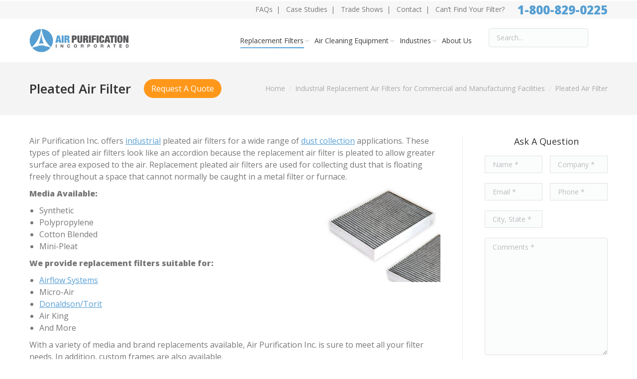

--- FILE ---
content_type: text/html; charset=UTF-8
request_url: https://www.airpurificationinc.com/replacement-filters/pleated-filter/
body_size: 18780
content:
<!DOCTYPE html>
<!--[if IE 6]>
<html id="ie6" class="ancient-ie old-ie no-js" lang="en-US">
<![endif]-->
<!--[if IE 7]>
<html id="ie7" class="ancient-ie old-ie no-js" lang="en-US">
<![endif]-->
<!--[if IE 8]>
<html id="ie8" class="old-ie no-js" lang="en-US">
<![endif]-->
<!--[if IE 9]>
<html id="ie9" class="old-ie9 no-js" lang="en-US">
<![endif]-->
<!--[if !(IE 6) | !(IE 7) | !(IE 8)  ]><!-->
<html class="no-js" lang="en-US">
<!--<![endif]-->
<head><style>img.lazy{min-height:1px}</style><link href="https://www.airpurificationinc.com/wp-content/plugins/w3-total-cache/pub/js/lazyload.min.js" as="script">
<!-- begin Convert Experiences code--><script type="text/javascript" src="//cdn-4.convertexperiments.com/v1/js/10047477-100415840.js?environment=production"></script><!-- end Convert Experiences code -->
	
	<script type="text/javascript"> _linkedin_partner_id = "2742372"; window._linkedin_data_partner_ids = window._linkedin_data_partner_ids || []; window._linkedin_data_partner_ids.push(_linkedin_partner_id); </script><script type="text/javascript">
(function(){var s = document.getElementsByTagName("script")[0];
var b = document.createElement("script");
b.type = "text/javascript";b.async = true;
b.src = "https://snap.licdn.com/li.lms-analytics/insight.min.js";
s.parentNode.insertBefore(b, s);})();
</script>
<noscript>
<img class="lazy" height="1" width="1" style="display:none;" alt="air purification" src="data:image/svg+xml,%3Csvg%20xmlns='http://www.w3.org/2000/svg'%20viewBox='0%200%201%201'%3E%3C/svg%3E" data-src="https://px.ads.linkedin.com/collect/?pid=2742372&fmt=gif" />
</noscript>
	
   <meta charset="UTF-8" />
		<meta name="viewport" content="width=device-width, initial-scale=1, maximum-scale=1">
			<link rel="profile" href="http://gmpg.org/xfn/11" />
	<link rel="pingback" href="https://www.airpurificationinc.com/xmlrpc.php" />
	<!--[if IE]>
	<script src="//html5shiv.googlecode.com/svn/trunk/html5.js"></script>
	<![endif]-->
	<!-- Google Tag Manager -->
	<script>(function(w,d,s,l,i){w[l]=w[l]||[];w[l].push({'gtm.start':
	new Date().getTime(),event:'gtm.js'});var f=d.getElementsByTagName(s)[0],
	j=d.createElement(s),dl=l!='dataLayer'?'&l='+l:'';j.async=true;j.src=
	'https://www.googletagmanager.com/gtm.js?id='+i+dl;f.parentNode.insertBefore(j,f);
	})(window,document,'script','dataLayer','GTM-PMBFJMH');</script>
	<!-- End Google Tag Manager -->
	

	
<!-- TS - Google Tag Manager -->
<script>(function(w,d,s,l,i){w[l]=w[l]||[];w[l].push({'gtm.start':
new Date().getTime(),event:'gtm.js'});var f=d.getElementsByTagName(s)[0],
j=d.createElement(s),dl=l!='dataLayer'?'&l='+l:'';j.async=true;j.src=
'https://www.googletagmanager.com/gtm.js?id='+i+dl;f.parentNode.insertBefore(j,f);
})(window,document,'script','dataLayer','GTM-MFHWBQ3');</script>
<!-- TS - End Google Tag Manager -->



	<script src="https://cdn.reachlocallivechat.com/cdn/static.js?company=usa4859282" async></script>
	<!-- This site is optimized with the Yoast SEO plugin v15.2.1 - https://yoast.com/wordpress/plugins/seo/ -->
	<title>Industrial Pleated Air Filter - Replacement Pleated Filter | Air Purification</title>
	<meta name="description" content="Air Purification Inc. offers pleated filters for a range of dust collection applications. Filters meet or exceed OEM filter requirements. Contact today!" />
	<meta name="robots" content="index, follow, max-snippet:-1, max-image-preview:large, max-video-preview:-1" />
	<link rel="canonical" href="https://www.airpurificationinc.com/replacement-filters/pleated-filter/" />
	<meta property="og:locale" content="en_US" />
	<meta property="og:type" content="article" />
	<meta property="og:title" content="Industrial Pleated Air Filter - Replacement Pleated Filter | Air Purification" />
	<meta property="og:description" content="Air Purification Inc. offers pleated filters for a range of dust collection applications. Filters meet or exceed OEM filter requirements. Contact today!" />
	<meta property="og:url" content="https://www.airpurificationinc.com/replacement-filters/pleated-filter/" />
	<meta property="og:site_name" content="Air Purification" />
	<meta property="article:modified_time" content="2023-08-08T16:24:25+00:00" />
	<meta property="og:image" content="https://www.airpurificationinc.com/wp-content/uploads/2019/01/pleated_filters-1.jpg" />
	<meta name="twitter:card" content="summary" />
	<script type="application/ld+json" class="yoast-schema-graph">{"@context":"https://schema.org","@graph":[{"@type":"WebSite","@id":"https://www.airpurificationinc.com/#website","url":"https://www.airpurificationinc.com/","name":"Air Purification","description":"Helping you and your workers breathe easier.","potentialAction":[{"@type":"SearchAction","target":"https://www.airpurificationinc.com/?s={search_term_string}","query-input":"required name=search_term_string"}],"inLanguage":"en-US"},{"@type":"ImageObject","@id":"https://www.airpurificationinc.com/replacement-filters/pleated-filter/#primaryimage","inLanguage":"en-US","url":"https://www.airpurificationinc.com/wp-content/uploads/2019/01/pleated_filters-1.jpg","width":300,"height":158},{"@type":"WebPage","@id":"https://www.airpurificationinc.com/replacement-filters/pleated-filter/#webpage","url":"https://www.airpurificationinc.com/replacement-filters/pleated-filter/","name":"Industrial Pleated Air Filter - Replacement Pleated Filter | Air Purification","isPartOf":{"@id":"https://www.airpurificationinc.com/#website"},"primaryImageOfPage":{"@id":"https://www.airpurificationinc.com/replacement-filters/pleated-filter/#primaryimage"},"datePublished":"2019-01-08T20:45:35+00:00","dateModified":"2023-08-08T16:24:25+00:00","description":"Air Purification Inc. offers pleated filters for a range of dust collection applications. Filters meet or exceed OEM filter requirements. Contact today!","inLanguage":"en-US","potentialAction":[{"@type":"ReadAction","target":["https://www.airpurificationinc.com/replacement-filters/pleated-filter/"]}]}]}</script>
	<!-- / Yoast SEO plugin. -->


<link rel='dns-prefetch' href='//www.google.com' />
<link rel='dns-prefetch' href='//fonts.googleapis.com' />
<link rel='dns-prefetch' href='//s.w.org' />
<link rel="alternate" type="application/rss+xml" title="Air Purification &raquo; Feed" href="https://www.airpurificationinc.com/feed/" />
<link rel="alternate" type="application/rss+xml" title="Air Purification &raquo; Comments Feed" href="https://www.airpurificationinc.com/comments/feed/" />
<!-- This site uses the Google Analytics by MonsterInsights plugin v7.12.3 - Using Analytics tracking - https://www.monsterinsights.com/ -->
<script type="text/javascript" data-cfasync="false">
    (window.gaDevIds=window.gaDevIds||[]).push("dZGIzZG");
	var mi_version         = '7.12.3';
	var mi_track_user      = true;
	var mi_no_track_reason = '';
	
	var disableStr = 'ga-disable-UA-12375086-1';

	/* Function to detect opted out users */
	function __gaTrackerIsOptedOut() {
		return document.cookie.indexOf(disableStr + '=true') > -1;
	}

	/* Disable tracking if the opt-out cookie exists. */
	if ( __gaTrackerIsOptedOut() ) {
		window[disableStr] = true;
	}

	/* Opt-out function */
	function __gaTrackerOptout() {
	  document.cookie = disableStr + '=true; expires=Thu, 31 Dec 2099 23:59:59 UTC; path=/';
	  window[disableStr] = true;
	}

	if ( 'undefined' === typeof gaOptout ) {
		function gaOptout() {
			__gaTrackerOptout();
		}
	}
	
	if ( mi_track_user ) {
		(function(i,s,o,g,r,a,m){i['GoogleAnalyticsObject']=r;i[r]=i[r]||function(){
			(i[r].q=i[r].q||[]).push(arguments)},i[r].l=1*new Date();a=s.createElement(o),
			m=s.getElementsByTagName(o)[0];a.async=1;a.src=g;m.parentNode.insertBefore(a,m)
		})(window,document,'script','//www.google-analytics.com/analytics.js','__gaTracker');

		__gaTracker('create', 'UA-12375086-1', 'auto');
		__gaTracker('set', 'forceSSL', true);
		__gaTracker('require', 'displayfeatures');
		__gaTracker('send','pageview');
	} else {
		console.log( "" );
		(function() {
			/* https://developers.google.com/analytics/devguides/collection/analyticsjs/ */
			var noopfn = function() {
				return null;
			};
			var noopnullfn = function() {
				return null;
			};
			var Tracker = function() {
				return null;
			};
			var p = Tracker.prototype;
			p.get = noopfn;
			p.set = noopfn;
			p.send = noopfn;
			var __gaTracker = function() {
				var len = arguments.length;
				if ( len === 0 ) {
					return;
				}
				var f = arguments[len-1];
				if ( typeof f !== 'object' || f === null || typeof f.hitCallback !== 'function' ) {
					console.log( 'Not running function __gaTracker(' + arguments[0] + " ....) because you are not being tracked. " + mi_no_track_reason );
					return;
				}
				try {
					f.hitCallback();
				} catch (ex) {

				}
			};
			__gaTracker.create = function() {
				return new Tracker();
			};
			__gaTracker.getByName = noopnullfn;
			__gaTracker.getAll = function() {
				return [];
			};
			__gaTracker.remove = noopfn;
			window['__gaTracker'] = __gaTracker;
					})();
		}
</script>
<!-- / Google Analytics by MonsterInsights -->
		<script type="text/javascript">
			window._wpemojiSettings = {"baseUrl":"https:\/\/s.w.org\/images\/core\/emoji\/13.0.0\/72x72\/","ext":".png","svgUrl":"https:\/\/s.w.org\/images\/core\/emoji\/13.0.0\/svg\/","svgExt":".svg","source":{"concatemoji":"https:\/\/www.airpurificationinc.com\/wp-includes\/js\/wp-emoji-release.min.js?ver=5.5.17"}};
			!function(e,a,t){var n,r,o,i=a.createElement("canvas"),p=i.getContext&&i.getContext("2d");function s(e,t){var a=String.fromCharCode;p.clearRect(0,0,i.width,i.height),p.fillText(a.apply(this,e),0,0);e=i.toDataURL();return p.clearRect(0,0,i.width,i.height),p.fillText(a.apply(this,t),0,0),e===i.toDataURL()}function c(e){var t=a.createElement("script");t.src=e,t.defer=t.type="text/javascript",a.getElementsByTagName("head")[0].appendChild(t)}for(o=Array("flag","emoji"),t.supports={everything:!0,everythingExceptFlag:!0},r=0;r<o.length;r++)t.supports[o[r]]=function(e){if(!p||!p.fillText)return!1;switch(p.textBaseline="top",p.font="600 32px Arial",e){case"flag":return s([127987,65039,8205,9895,65039],[127987,65039,8203,9895,65039])?!1:!s([55356,56826,55356,56819],[55356,56826,8203,55356,56819])&&!s([55356,57332,56128,56423,56128,56418,56128,56421,56128,56430,56128,56423,56128,56447],[55356,57332,8203,56128,56423,8203,56128,56418,8203,56128,56421,8203,56128,56430,8203,56128,56423,8203,56128,56447]);case"emoji":return!s([55357,56424,8205,55356,57212],[55357,56424,8203,55356,57212])}return!1}(o[r]),t.supports.everything=t.supports.everything&&t.supports[o[r]],"flag"!==o[r]&&(t.supports.everythingExceptFlag=t.supports.everythingExceptFlag&&t.supports[o[r]]);t.supports.everythingExceptFlag=t.supports.everythingExceptFlag&&!t.supports.flag,t.DOMReady=!1,t.readyCallback=function(){t.DOMReady=!0},t.supports.everything||(n=function(){t.readyCallback()},a.addEventListener?(a.addEventListener("DOMContentLoaded",n,!1),e.addEventListener("load",n,!1)):(e.attachEvent("onload",n),a.attachEvent("onreadystatechange",function(){"complete"===a.readyState&&t.readyCallback()})),(n=t.source||{}).concatemoji?c(n.concatemoji):n.wpemoji&&n.twemoji&&(c(n.twemoji),c(n.wpemoji)))}(window,document,window._wpemojiSettings);
		</script>
		<style type="text/css">
img.wp-smiley,
img.emoji {
	display: inline !important;
	border: none !important;
	box-shadow: none !important;
	height: 1em !important;
	width: 1em !important;
	margin: 0 .07em !important;
	vertical-align: -0.1em !important;
	background: none !important;
	padding: 0 !important;
}
</style>
	<link rel='stylesheet' id='wc-block-vendors-style-css'  href='https://www.airpurificationinc.com/wp-content/plugins/woocommerce/packages/woocommerce-blocks/build/vendors-style.css?ver=3.4.0' type='text/css' media='all' />
<link rel='stylesheet' id='wc-block-style-css'  href='https://www.airpurificationinc.com/wp-content/plugins/woocommerce/packages/woocommerce-blocks/build/style.css?ver=3.4.0' type='text/css' media='all' />
<link rel='stylesheet' id='cpsh-shortcodes-css'  href='https://www.airpurificationinc.com/wp-content/plugins/column-shortcodes//assets/css/shortcodes.css?ver=1.0.1' type='text/css' media='all' />
<link rel='stylesheet' id='contact-form-7-css'  href='https://www.airpurificationinc.com/wp-content/plugins/contact-form-7/includes/css/styles.css?ver=5.3' type='text/css' media='all' />
<link rel='stylesheet' id='tp_twitter_plugin_css-css'  href='https://www.airpurificationinc.com/wp-content/plugins/recent-tweets-widget/tp_twitter_plugin.css?ver=1.0' type='text/css' media='screen' />
<link rel='stylesheet' id='rs-plugin-settings-css'  href='https://www.airpurificationinc.com/wp-content/plugins/revslider/rs-plugin/css/settings.css?ver=4.6.93' type='text/css' media='all' />
<style id='rs-plugin-settings-inline-css' type='text/css'>
.tp-caption a{color:#ff7302;text-shadow:none;-webkit-transition:all 0.2s ease-out;-moz-transition:all 0.2s ease-out;-o-transition:all 0.2s ease-out;-ms-transition:all 0.2s ease-out}.tp-caption a:hover{color:#ffa902}
</style>
<style id='woocommerce-inline-inline-css' type='text/css'>
.woocommerce form .form-row .required { visibility: visible; }
</style>
<link rel='stylesheet' id='dt-web-fonts-css'  href='https://fonts.googleapis.com/css?family=Open+Sans%3A400%2C400italic%2C600%2C800%7CRoboto%3A400%2C500&#038;ver=5.5.17' type='text/css' media='all' />
<link rel='stylesheet' id='dt-main-css'  href='https://www.airpurificationinc.com/wp-content/themes/dt-the7/css/main.min.css?ver=1.0.0' type='text/css' media='all' />
<!--[if lt IE 9]>
<link rel='stylesheet' id='dt-old-ie-css'  href='https://www.airpurificationinc.com/wp-content/themes/dt-the7/css/old-ie.min.css?ver=1.0.0' type='text/css' media='all' />
<![endif]-->
<link rel='stylesheet' id='dt-awsome-fonts-css'  href='https://www.airpurificationinc.com/wp-content/themes/dt-the7/css/font-awesome.min.css?ver=1.0.0' type='text/css' media='all' />
<link rel='stylesheet' id='dt-fontello-css'  href='https://www.airpurificationinc.com/wp-content/themes/dt-the7/css/fontello/css/fontello.css?ver=1.0.0' type='text/css' media='all' />
<!--[if lt IE 9]>
<link rel='stylesheet' id='dt-custom-old-ie.less-css'  href='https://www.airpurificationinc.com/wp-content/uploads/wp-less/dt-the7/css/custom-old-ie-4bb39c5eb6.css?ver=1.0.0' type='text/css' media='all' />
<![endif]-->
<link rel='stylesheet' id='dt-main.less-css'  href='https://www.airpurificationinc.com/wp-content/uploads/wp-less/dt-the7/css/main-f835120ff1.css?ver=1.0.0' type='text/css' media='all' />
<link rel='stylesheet' id='dt-custom.less-css'  href='https://www.airpurificationinc.com/wp-content/uploads/wp-less/dt-the7/css/custom-f835120ff1.css?ver=1.0.0' type='text/css' media='all' />
<link rel='stylesheet' id='wc-dt-custom.less-css'  href='https://www.airpurificationinc.com/wp-content/uploads/wp-less/dt-the7/css/wc-dt-custom-c2cc74b048.css?ver=1.0.0' type='text/css' media='all' />
<link rel='stylesheet' id='dt-media.less-css'  href='https://www.airpurificationinc.com/wp-content/uploads/wp-less/dt-the7/css/media-f835120ff1.css?ver=1.0.0' type='text/css' media='all' />
<link rel='stylesheet' id='style-css'  href='https://www.airpurificationinc.com/wp-content/themes/dt-the7-child/style.css?ver=1.0.0' type='text/css' media='all' />
<style id='style-inline-css' type='text/css'>
* Hide the top bar */
.top-bar {
    display: none;
}
</style>
<link rel='stylesheet' id='cf7cf-style-css'  href='https://www.airpurificationinc.com/wp-content/plugins/cf7-conditional-fields/style.css?ver=2.6.3' type='text/css' media='all' />
<link rel='stylesheet' id='ultimate-style-min-css'  href='https://www.airpurificationinc.com/wp-content/plugins/Ultimate_VC_Addons/assets/min-css/ultimate.min.css?ver=3.11.1' type='text/css' media='all' />
<link rel='stylesheet' id='bsf-Defaults-css'  href='https://www.airpurificationinc.com/wp-content/uploads/smile_fonts/Defaults/Defaults.css?ver=5.5.17' type='text/css' media='all' />
<script type='text/javascript' src='https://www.airpurificationinc.com/wp-content/plugins/enable-jquery-migrate-helper/js/jquery/jquery-1.12.4-wp.js?ver=1.12.4-wp' id='jquery-core-js'></script>
<script type='text/javascript' src='https://www.airpurificationinc.com/wp-content/plugins/enable-jquery-migrate-helper/js/jquery-migrate/jquery-migrate-1.4.1-wp.js?ver=1.4.1-wp' id='jquery-migrate-js'></script>
<script type='text/javascript' id='monsterinsights-frontend-script-js-extra'>
/* <![CDATA[ */
var monsterinsights_frontend = {"js_events_tracking":"true","download_extensions":"doc,pdf,ppt,zip,xls,docx,pptx,xlsx","inbound_paths":"[]","home_url":"https:\/\/www.airpurificationinc.com","hash_tracking":"false"};
/* ]]> */
</script>
<script type='text/javascript' src='https://www.airpurificationinc.com/wp-content/plugins/google-analytics-for-wordpress/assets/js/frontend.min.js?ver=7.12.3' id='monsterinsights-frontend-script-js'></script>
<script type='text/javascript' src='https://www.airpurificationinc.com/wp-content/plugins/revslider/rs-plugin/js/jquery.themepunch.tools.min.js?ver=4.6.93' id='tp-tools-js'></script>
<script type='text/javascript' src='https://www.airpurificationinc.com/wp-content/plugins/revslider/rs-plugin/js/jquery.themepunch.revolution.min.js?ver=4.6.93' id='revmin-js'></script>
<script type='text/javascript' src='https://www.airpurificationinc.com/wp-content/plugins/woocommerce/assets/js/jquery-blockui/jquery.blockUI.min.js?ver=2.70' id='jquery-blockui-js'></script>
<script type='text/javascript' id='wc-add-to-cart-js-extra'>
/* <![CDATA[ */
var wc_add_to_cart_params = {"ajax_url":"\/wp-admin\/admin-ajax.php","wc_ajax_url":"\/?wc-ajax=%%endpoint%%","i18n_view_cart":"View cart","cart_url":"https:\/\/www.airpurificationinc.com\/cart\/","is_cart":"","cart_redirect_after_add":"no"};
/* ]]> */
</script>
<script type='text/javascript' src='https://www.airpurificationinc.com/wp-content/plugins/woocommerce/assets/js/frontend/add-to-cart.min.js?ver=4.6.5' id='wc-add-to-cart-js'></script>
<script type='text/javascript' src='https://www.airpurificationinc.com/wp-content/plugins/js_composer/assets/js/vendors/woocommerce-add-to-cart.js?ver=4.5.3' id='vc_woocommerce-add-to-cart-js-js'></script>
<script type='text/javascript' id='dt-above-fold-js-extra'>
/* <![CDATA[ */
var dtLocal = {"passText":"To view this protected post, enter the password below:","moreButtonText":{"loading":"Loading..."},"postID":"4741","ajaxurl":"https:\/\/www.airpurificationinc.com\/wp-admin\/admin-ajax.php","contactNonce":"b3dbd4b971","ajaxNonce":"b2e3c09559","pageData":{"type":"page","template":"page","layout":null},"themeSettings":{"smoothScroll":"off","lazyLoading":false,"accentColor":{"mode":"gradient","color":["#569fd4","#288cd3"]},"mobileHeader":{"firstSwitchPoint":970},"content":{"responsivenessTreshold":970,"textColor":"#777777","headerColor":"#58585b"},"stripes":{"stripe1":{"textColor":"#777777","headerColor":"#333333"},"stripe2":{"textColor":"#f9f9f9","headerColor":"#f9f9f9"},"stripe3":{"textColor":"#2f363d","headerColor":"#2f363d"}}}};
/* ]]> */
</script>
<script type='text/javascript' src='https://www.airpurificationinc.com/wp-content/themes/dt-the7/js/above-the-fold.min.js?ver=1.0.0' id='dt-above-fold-js'></script>
<script type='text/javascript' src='https://www.airpurificationinc.com/wp-content/plugins/Ultimate_VC_Addons/assets/min-js/ultimate.min.js?ver=3.11.1' id='ultimate-script-js'></script>
<link rel="https://api.w.org/" href="https://www.airpurificationinc.com/wp-json/" /><link rel="alternate" type="application/json" href="https://www.airpurificationinc.com/wp-json/wp/v2/pages/4741" /><link rel="EditURI" type="application/rsd+xml" title="RSD" href="https://www.airpurificationinc.com/xmlrpc.php?rsd" />
<link rel="wlwmanifest" type="application/wlwmanifest+xml" href="https://www.airpurificationinc.com/wp-includes/wlwmanifest.xml" /> 
<meta name="generator" content="WordPress 5.5.17" />
<meta name="generator" content="WooCommerce 4.6.5" />
<link rel='shortlink' href='https://www.airpurificationinc.com/?p=4741' />
<link rel="alternate" type="application/json+oembed" href="https://www.airpurificationinc.com/wp-json/oembed/1.0/embed?url=https%3A%2F%2Fwww.airpurificationinc.com%2Freplacement-filters%2Fpleated-filter%2F" />
<link rel="alternate" type="text/xml+oembed" href="https://www.airpurificationinc.com/wp-json/oembed/1.0/embed?url=https%3A%2F%2Fwww.airpurificationinc.com%2Freplacement-filters%2Fpleated-filter%2F&#038;format=xml" />
		<script type="text/javascript">
			jQuery(document).ready(function() {
				// CUSTOM AJAX CONTENT LOADING FUNCTION
				var ajaxRevslider = function(obj) {
				
					// obj.type : Post Type
					// obj.id : ID of Content to Load
					// obj.aspectratio : The Aspect Ratio of the Container / Media
					// obj.selector : The Container Selector where the Content of Ajax will be injected. It is done via the Essential Grid on Return of Content
					
					var content = "";

					data = {};
					
					data.action = 'revslider_ajax_call_front';
					data.client_action = 'get_slider_html';
					data.token = '68ace73d2e';
					data.type = obj.type;
					data.id = obj.id;
					data.aspectratio = obj.aspectratio;
					
					// SYNC AJAX REQUEST
					jQuery.ajax({
						type:"post",
						url:"https://www.airpurificationinc.com/wp-admin/admin-ajax.php",
						dataType: 'json',
						data:data,
						async:false,
						success: function(ret, textStatus, XMLHttpRequest) {
							if(ret.success == true)
								content = ret.data;								
						},
						error: function(e) {
							console.log(e);
						}
					});
					
					 // FIRST RETURN THE CONTENT WHEN IT IS LOADED !!
					 return content;						 
				};
				
				// CUSTOM AJAX FUNCTION TO REMOVE THE SLIDER
				var ajaxRemoveRevslider = function(obj) {
					return jQuery(obj.selector+" .rev_slider").revkill();
				};

				// EXTEND THE AJAX CONTENT LOADING TYPES WITH TYPE AND FUNCTION
				var extendessential = setInterval(function() {
					if (jQuery.fn.tpessential != undefined) {
						clearInterval(extendessential);
						if(typeof(jQuery.fn.tpessential.defaults) !== 'undefined') {
							jQuery.fn.tpessential.defaults.ajaxTypes.push({type:"revslider",func:ajaxRevslider,killfunc:ajaxRemoveRevslider,openAnimationSpeed:0.3});   
							// type:  Name of the Post to load via Ajax into the Essential Grid Ajax Container
							// func: the Function Name which is Called once the Item with the Post Type has been clicked
							// killfunc: function to kill in case the Ajax Window going to be removed (before Remove function !
							// openAnimationSpeed: how quick the Ajax Content window should be animated (default is 0.3)
						}
					}
				},30);
			});
		</script>
		
        <script type="text/javascript">
            var jQueryMigrateHelperHasSentDowngrade = false;

			window.onerror = function( msg, url, line, col, error ) {
				// Break out early, do not processing if a downgrade reqeust was already sent.
				if ( jQueryMigrateHelperHasSentDowngrade ) {
					return true;
                }

				var xhr = new XMLHttpRequest();
				var nonce = '40e41b76ce';
				var jQueryFunctions = [
					'andSelf',
					'browser',
					'live',
					'boxModel',
					'support.boxModel',
					'size',
					'swap',
					'clean',
					'sub',
                ];
				var match_pattern = /\)\.(.+?) is not a function/;
                var erroredFunction = msg.match( match_pattern );

                // If there was no matching functions, do not try to downgrade.
                if ( null === erroredFunction || typeof erroredFunction !== 'object' || typeof erroredFunction[1] === "undefined" || -1 === jQueryFunctions.indexOf( erroredFunction[1] ) ) {
                    return true;
                }

                // Set that we've now attempted a downgrade request.
                jQueryMigrateHelperHasSentDowngrade = true;

				xhr.open( 'POST', 'https://www.airpurificationinc.com/wp-admin/admin-ajax.php' );
				xhr.setRequestHeader( 'Content-Type', 'application/x-www-form-urlencoded' );
				xhr.onload = function () {
					var response,
                        reload = false;

					if ( 200 === xhr.status ) {
                        try {
                        	response = JSON.parse( xhr.response );

                        	reload = response.data.reload;
                        } catch ( e ) {
                        	reload = false;
                        }
                    }

					// Automatically reload the page if a deprecation caused an automatic downgrade, ensure visitors get the best possible experience.
					if ( reload ) {
						location.reload();
                    }
				};

				xhr.send( encodeURI( 'action=jquery-migrate-downgrade-version&_wpnonce=' + nonce ) );

				// Suppress error alerts in older browsers
				return true;
			}
        </script>

				<script type="text/javascript">
			dtGlobals.logoEnabled = 0;
			dtGlobals.logoURL = '';
			dtGlobals.logoW = '0';
			dtGlobals.logoH = '0';
			smartMenu = 1;
		</script>
			<noscript><style>.woocommerce-product-gallery{ opacity: 1 !important; }</style></noscript>
	<meta name="generator" content="Powered by Visual Composer - drag and drop page builder for WordPress."/>
<!--[if IE 8]><link rel="stylesheet" type="text/css" href="https://www.airpurificationinc.com/wp-content/plugins/js_composer/assets/css/vc-ie8.css" media="screen"><![endif]--><link rel="icon" href="https://www.airpurificationinc.com/wp-content/uploads/2023/03/2023-03-22_14-19-44.png" sizes="32x32" />
<link rel="icon" href="https://www.airpurificationinc.com/wp-content/uploads/2023/03/2023-03-22_14-19-44.png" sizes="192x192" />
<link rel="apple-touch-icon" href="https://www.airpurificationinc.com/wp-content/uploads/2023/03/2023-03-22_14-19-44.png" />
<meta name="msapplication-TileImage" content="https://www.airpurificationinc.com/wp-content/uploads/2023/03/2023-03-22_14-19-44.png" />
		<style type="text/css" id="wp-custom-css">
			*{
  margin:0;
  box-sizing:border-box;
}
.free-delivery-panal{
  display:flex;
  align-items:center;
}

.wf-container.loading-effect-fade-in.description-under-image.iso-container.bg-under-post.dt-isotope.cont-id-0 {
    font-size: 15px;
}

.free-box-1{
  width:50%;
  text-align:center;  
  margin:15px 5px;
  border-top: 5px solid #569fd4 !important;
  border: 1px solid rgba(119,119,119,0.15);
}
h3 {
  margin: 15px 0;
}
button {
  margin: 15px 0;
  padding: 7px 15px;
}

@media(max-width:767px){
  .free-box-1{
  width:100%;
}
  .free-delivery-panal{
    flex-wrap:wrap;
  }
}
.globalAlert
{
    margin: 0;
    padding: 20px 0;
    position: relative;
    font-size: 12px;
    background: #23262b;
    color: #69737d;
    z-index: 9999999;
    width: 100%;
}
.globalAlert h5 {
	color:#FFF;
}
#header 
    background-color: white;
    margin: 0 auto;
    width: 100%;
    top: 0px;
	
}
.a-sticky .header-grid.mk-grid {
	top: 98px !important;
}
.body-wrapper {
margin-top: 120px
}
.globalAlert .hidden {
	display: none;	
}
.globalAlert .centre {
    max-width: 1200px;
    margin: 0 auto;
    padding: 0 22px;
    min-height: 57px;
}
.globalAlert .alert-content {
	padding: 0 00px 0 70px;
	position: relative;
}
.alert-content > i {
	color: #fff;
	background: #d80000;
	display: block;
	width: 50px;
	height: 50px;
	border-radius: 100px;
	line-height: 50px;
	text-align: center;
	font-size: 44px;
	font-weight: bold;
	font-style: normal;
	position: absolute;
	top: 3px;
	left: 0;
}
.globalAlert.hidden {
	display: none;	
	margin-bottom: 3px;
	color: #fff;
	font-weight: 800;
	font-size: 14px;
	text-transform: uppercase;

}
.globalAlert p {
	color: #bbb;
	margin-bottom: 0;
}
.dl-menuwrapper .dl-container>.dl-menu, .dl-submenu {right: -25px;}

.lrn-more {padding: 8px; color: #fff; background-color: #008ec2; text-decoration: none;}
.lrn-more:hover {color: #008ec2; background-color: #fff; border: 1px solid #008ec2;}

.one_third {padding-right: 10px;}

.st-accordion ul li {
	height: 34px;
	padding: 0;
}
.hidden{
	visibility: hidden;
  opacity: 0;
	display: none !important;
}
.dt-mega-menu.mega-auto-width .sub-nav .dt-mega-parent.wf-1-2 {
    width: 33%;
}
.dt-mega-menu.mega-auto-width.mega-column-2>.sub-nav {
    width: 55%;
}
.dt-mega-menu.mega-auto-width.mega-column-2 .sub-nav .dt-mega-parent a .menu-subtitle{
	display: none;
}
.dt-mega-menu.menu-item-3975 .sub-nav .dt-mega-parent > a{
	height: 70px;
    display: flex;
    align-items: center;
}


/* contact */
@media (max-width: 481px) {
	 .contact-logo .trusted-left h3 {
		 font-size: 26px !important;
	}
}
 @media only screen and (max-width: 550px) {
	 .contact-logo .trusted-left h3 {
		 font-size: 26px !important;
	}
	 .contact-logo .gm, .contact-logo .apple {
		 width: auto;
		 height: 32px !important;
	}
	.contact-logo .boeing {
		 width: auto;
		 height: 32px !important;
	}
	 .contact-logo .abb {
		 width: auto;
		 height: 29px !important;
	}
	 .contact-logo .bmw {
		 width: auto;
		 height: 38px !important;
	}
	
}

 @media (max-width: 767px) {
	 .contact-logo .trusted {
		 flex-direction: column;
	}
	 .contact-logo .trusted-left {
		 padding-left: 20px !important;
		 padding-right: 20px;
		 width: 100% !important;
	}
	.contact-logo .trusted-right {
		 justify-content: center;
		 width: 100% !important;
		 gap: 10px !important;
	}
}


.contact-logo .trusted {
	 display: flex;
	 padding: 50px 0;
	 background-color: #f6f7f9;
	 gap: 44px;
	 align-items: center;
}
.contact-logo .trusted-left {
	 padding-left: 100px;
	 width: 50%;
}
.contact-logo .trusted-left h3 {
	 color: #777;
}
.contact-logo .trusted-right {
	 display: flex;
	 width: 50%;
	 gap: 0px;
	 flex-wrap: wrap;
	 justify-content: center;
}
.contact-logo .gm, .contact-logo .apple {
	 width: auto;
	 height: 63px;
}
.contact-logo .boeing {
	 width: auto;
	 height: 76px;
}
.contact-logo .abb {
	 width: auto;
	 height: 58px;
}
.contact-logo .bmw {
	 width: auto;
	 height: 75px;
}


.wpb_text_column.wpb_content_element.contact-content {
    text-align: center;
}

.contact-logo .trusted-left {
    padding-left: 30px;
    width: 40%;
}

.contact-logo .trusted-right {
    width: 60%;
}

.contact-logo .trusted-right img {
    margin-left: 10px;
    margin-right: 10px;
}



/* contact */
		</style>
		<noscript><style> .wpb_animate_when_almost_visible { opacity: 1; }</style></noscript>	
	<script>
	jQuery( document ).ready(function() {
		jQuery('body.page-id-12 .team-container .team-media img').unwrap();
	});	
	</script>
	
<!-- Organization Schema -->
<script type="application/ld+json">
{
  "@context": "https://schema.org",
  "@type": "Corporation",
  "name": "Air Purification Inc.",
  "url": "https://www.airpurificationinc.com/",
  "logo": "https://www.airpurificationinc.com/wp-content/uploads/2015/07/AirPurificationInc_FINAL_RGB-e1438100644949.png",
  "sameAs": [
    "https://www.linkedin.com/company/air-purification-inc./about/",
    "https://www.youtube.com/channel/UC6YoD1uUD0sYM_7RW9azecA",
    "https://www.airpurificationinc.com/"
  ]
}
</script>
</head>

<!-- Google Tag Manager (noscript) -->
<noscript><iframe src="https://www.googletagmanager.com/ns.html?id=GTM-PMBFJMH"
height="0" width="0" style="display:none;visibility:hidden"></iframe></noscript>
<!-- End Google Tag Manager (noscript) -->
<!-- TS - Google Tag Manager (noscript) -->
<noscript><iframe src="https://www.googletagmanager.com/ns.html?id=GTM-MFHWBQ3"
height="0" width="0" style="display:none;visibility:hidden"></iframe></noscript>
<!-- TS - End Google Tag Manager (noscript) -->



<script>
	jQuery(document).ready(function(){
		jQuery('.hgroup').after('<div class="wf-td btn"><a class="btn btn--orange" href="/request-information">Request A Quote</a></div>');	
	});
</script>



<div id="page">


<!-- left, center, classic, side -->

		<!-- !Header -->
	<header id="header" class="show-device-logo show-mobile-logo dt-parent-menu-clickable logo-left" role="banner"><!-- class="overlap"; class="logo-left", class="logo-center", class="logo-classic" -->

				<!-- !Top-bar -->
		<div id="top-bar" role="complementary" class="text-normal solid-bg top-bar-opened">
			<div class="wf-wrap">
				<div class="wf-container-top">
					<div class="wf-table wf-mobile-collapsed">

						
						
						
						
												<div class="utilityMenu"><ul id="menu-utility-nav" class="menu"><li id="menu-item-5424" class="menu-item menu-item-type-post_type menu-item-object-page menu-item-5424"><a href="https://www.airpurificationinc.com/air-filter-air-cleaning-equipment-faqs/">FAQs</a></li>
<li id="menu-item-3973" class="menu-item menu-item-type-custom menu-item-object-custom menu-item-3973"><a href="/category/case-studies/">Case Studies</a></li>
<li id="menu-item-4225" class="menu-item menu-item-type-post_type menu-item-object-page menu-item-4225"><a href="https://www.airpurificationinc.com/trade-shows/">Trade Shows</a></li>
<li id="menu-item-3972" class="menu-item menu-item-type-post_type menu-item-object-page menu-item-3972"><a href="https://www.airpurificationinc.com/contact/">Contact</a></li>
<li id="menu-item-4169" class="menu-item menu-item-type-custom menu-item-object-custom menu-item-4169"><a href="https://www.airpurificationinc.com/shop/">Can&#8217;t Find Your Filter?</a></li>
</ul></div>						<div class="right-block wf-td"><span class="mini-contacts phone"><a href="tel:+1-800-829-0225">1-800-829-0225</a></span></div>
					</div><!-- .wf-table -->
				</div><!-- .wf-container-top -->
			</div><!-- .wf-wrap -->
		</div><!-- #top-bar -->
		<div class="wf-wrap ">

			<div class="wf-table">

								<!-- !- Branding -->
				<div id="branding" class="wf-td">

					<a href="https://www.airpurificationinc.com/"><img class=" preload-me" srcset="https://www.airpurificationinc.com/wp-content/uploads/2015/07/AirPurificationInc_FINAL_RGB-e1438100644949.png 1x, https://www.airpurificationinc.com/wp-content/uploads/2015/07/AirPurificationInc_FINAL_RGB1-e1438100778785.png 2x" width="350" height="83"  alt="Air Purification" /><img class="mobile-logo preload-me" srcset="https://www.airpurificationinc.com/wp-content/uploads/2015/08/AirPurificationInc_mobile-e1679512729678.jpg 1x, https://www.airpurificationinc.com/wp-content/uploads/2015/08/AirPurificationInc_mobile@2x.jpg 2x" width="47" height="11"  alt="Air Purification" /></a>
					<div id="site-title" class="assistive-text">Air Purification</div>
					<div id="site-description" class="assistive-text">Helping you and your workers breathe easier.</div>
				</div>
						<!-- !- Navigation -->
		<nav id="navigation" class="wf-td">
			<ul id="main-nav" class="fancy-rollovers wf-mobile-hidden gradient-decor underline-hover">
<li class=" menu-item menu-item-type-custom menu-item-object-custom current-menu-ancestor menu-item-has-children menu-item-3975 dt-mega-menu mega-auto-width mega-column-2 act first has-children level-arrows-on"><a href="/replacement-filters/"><span>Replacement Filters</span></a><div class="sub-nav gradient-hover"><ul>
<li class=" menu-item menu-item-type-custom menu-item-object-custom menu-item-has-children menu-item-5829 dt-mega-parent wf-1-2 first has-children level-arrows-on"><a href="https://www.airpurificationinc.com/shop/"><span>Filters Manufacturer Cross Reference</span></a><div class="sub-nav gradient-hover"><ul>
<li class=" menu-item menu-item-type-taxonomy menu-item-object-product_cat menu-item-5844 with-subtitle first level-arrows-on"><a href="https://www.airpurificationinc.com/product-category/torit-donaldson/"><span>Torit/Donaldson<span class="menu-subtitle">Types of Donaldson Torit Replacement Air Filters Air Purification Inc. offers a full line of Donaldson Torit replacement air filters to fit most dust collection systems. These include: Cartridge filters Bag filters Panel filters Pleated filters HEPA filters Each type of filter serves a specific use, and they come in different sizes and materials. This way, they’re equipped to handle varying levels of dust and debris. Benefits Using Donaldson Torit replacement type air filters presents an array of benefits. Improves air quality by capturing dust and harmful particles, which helps protect workers’ health Extends the life of machines by preventing dust buildup that could cause malfunctions Reduces the need for frequent maintenance and repairs. This, in turn, saves companies money Allows for cleaner air and better-maintained machines lead to a more efficient workspace Recycles existing plant air saving on HVAC expenses Donaldson Torit Air Filter Applications Donaldson Torit replacement air filters are used in a wide range of applications. These include: Welding smoke and dust Metalworking dust Woodworking dust Pharmaceutical manufacturing Carbon fiber dust Plasma cutting Sanding and grinding Solder smoke In these environments, it’s crucial to capture fine dust, smoke, and other airborne particles to protect both workers and…</span></span></a></li> 
<li class=" menu-item menu-item-type-taxonomy menu-item-object-product_cat menu-item-5843 with-subtitle level-arrows-on"><a href="https://www.airpurificationinc.com/product-category/robovent/"><span>Robovent<span class="menu-subtitle">Air Purification Inc. distributes a full line of Robovent replacement air filters for most dust collector models manufactured by Robovent. Durable and proven, our advanced filter media has been designed for outstanding performance in filtering fumes, smoke, dust, oil haze, and other particulates/pollutants created during virtually any manufacturing process. These Robovent air filters are used in a variety of industries including welding and grinding. Our Robovent replacement air filters meet or exceed OEM filter requirements and OEM field performance while offering substantially lower prices as well as faster delivery compared to the competition. If you can’t find a specific filter below, contact an Air Purification Inc. Representative and we can create a custom filter to fit your needs.</span></span></a></li> 
<li class=" menu-item menu-item-type-taxonomy menu-item-object-product_cat menu-item-5839 with-subtitle level-arrows-on"><a href="https://www.airpurificationinc.com/product-category/farr/"><span>FARR<span class="menu-subtitle">Air Purification Inc. distributes a full line of cross-reference manufacturer replacement Camfill – Farr air filters for Downflo (DFO), DFT and Gold Series units. Our Farr replacement air filters can be customized to fit your needs and improve the performance of their dust collection systems. These FARR air filters are created to service the residential, commercial, and manufacturing environments. We offer: Nanofilter ePTFE Gold Cone Hemi-Pleat As well as cartridge replacement alternative configurations Our cross reference manufactured filters meet or exceed OEM filter requirements and OEM field performance while offering substantially lower prices as well as faster delivery compared to the competition. If you can’t find a specific FARR replacement air filter below, contact an Air Purification Inc. Representative and we can create a custom filter to fit your needs.</span></span></a></li> 
<li class=" menu-item menu-item-type-taxonomy menu-item-object-product_cat menu-item-5838 level-arrows-on"><a href="https://www.airpurificationinc.com/product-category/bha/"><span>BHA</span></a></li> 
<li class=" menu-item menu-item-type-taxonomy menu-item-object-product_cat menu-item-5837 level-arrows-on"><a href="https://www.airpurificationinc.com/product-category/airflow-systems/"><span>Airflow</span></a></li> 
<li class=" menu-item menu-item-type-taxonomy menu-item-object-product_cat menu-item-5842 with-subtitle level-arrows-on"><a href="https://www.airpurificationinc.com/product-category/micro-air/"><span>Micro-Air<span class="menu-subtitle">{ “@context”: “http://schema.org”, “@type”: “VideoObject”, “name”: “Micro Air’s Dust, Fume, Mist Collection Equipment Facilitate a Safe Work Environment”, “description”: “Micro Air’s Dust, Fume, Mist Collection Equipment Facilitate a Safe Work Environment”, “thumbnailUrl”: “https://i.ytimg.com/vi/2R4dtggCYNw/default.jpg”, “uploadDate”: “2019-10-22T18:11:19.000Z”, “duration”: “PT1M11S”, “embedUrl”: “https://www.youtube.com/embed/2R4dtggCYNw”, “interactionCount”: “94” }</span></span></a></li> 
<li class=" menu-item menu-item-type-taxonomy menu-item-object-product_cat menu-item-5840 with-subtitle level-arrows-on"><a href="https://www.airpurificationinc.com/product-category/filter-one/"><span>Filter-One<span class="menu-subtitle">Air Purification Inc. provides a full line of Filter 1 replacement air filters for most dust collector models manufactured by Filter 1. We even offer special features like OEM filtration units to fit on standard equipment, carbon units for VOCs, or spray disposal units for a testing lab.   If you can’t find a specific Filter 1 air filter below, contact an Air Purification Inc. Representative and we can create a custom filter to fit your needs.</span></span></a></li> 
<li class=" menu-item menu-item-type-taxonomy menu-item-object-product_cat menu-item-5841 level-arrows-on"><a href="https://www.airpurificationinc.com/product-category/fleetlife/"><span>Fleetlife</span></a></li> 
<li class=" menu-item menu-item-type-taxonomy menu-item-object-product_cat menu-item-5835 with-subtitle level-arrows-on"><a href="https://www.airpurificationinc.com/product-category/aaf/"><span>AAF<span class="menu-subtitle">Air Purification Inc. cross manufacturers AAF replacement air filters for your air filtration needs. Our custom AAF Air Filters include types of Furnace Filters, Air Conditioning Filters and can be used in residential &#038; commercial industries. With our AAF replacement air filters, you will get improved media with both our standard and custom configurations available. Our AAF air filters meet or exceed OEM filter requirements and OEM field performance while offering substantially lower prices as well as faster delivery compared to the competition. Benefits of our AAF Replacement Air Filters: Same or better efficiencies than most AAF brand replacements Cost savings Faster delivery Customization per needs If you can’t find a specific filter below, contact an Air Purification Inc. Representative and we can create a custom filter to fit your needs.</span></span></a></li> 
<li class=" menu-item menu-item-type-taxonomy menu-item-object-product_cat menu-item-5846 with-subtitle level-arrows-on"><a href="https://www.airpurificationinc.com/product-category/wheelabrator/"><span>Wheelabrator<span class="menu-subtitle">Air Purification Inc. distributes a full line of Whellabrator replacement air filters for most dust collector models manufactured by Wheelabrator. These are ideal for a variety of industries such as the shot blast industry as well as finishing industries. Our custom filters meet or exceed OEM filter requirements and OEM field performance and they are substantially lower prices compared to the competition. If you can’t find a specific Wheelabrator air filter below, contact an Air Purification Inc. Representative and we can create a custom filter to fit your needs.</span></span></a></li> 
<li class=" menu-item menu-item-type-taxonomy menu-item-object-product_cat menu-item-5836 level-arrows-on"><a href="https://www.airpurificationinc.com/product-category/aercology/"><span>Aercology</span></a></li> 
<li class=" menu-item menu-item-type-taxonomy menu-item-object-product_cat menu-item-5845 level-arrows-on"><a href="https://www.airpurificationinc.com/product-category/uniwash/"><span>Uniwash</span></a></li> </ul></div></li> 
<li class=" menu-item menu-item-type-post_type menu-item-object-page current-menu-ancestor current-menu-parent current_page_parent current_page_ancestor menu-item-has-children menu-item-4713 dt-mega-parent wf-1-2 act has-children level-arrows-on"><a href="https://www.airpurificationinc.com/replacement-filters/by-type/"><span>Filters By Type</span></a><div class="sub-nav gradient-hover"><ul>
<li class=" menu-item menu-item-type-post_type menu-item-object-page menu-item-5785 first level-arrows-on"><a href="https://www.airpurificationinc.com/replacement-filters/auto-roll/"><span>Auto Roll Air Filter</span></a></li> 
<li class=" menu-item menu-item-type-custom menu-item-object-custom menu-item-4743 level-arrows-on"><a href="https://www.airpurificationinc.com/replacement-filters/bag-filter/"><span>Bag Filters</span></a></li> 
<li class=" menu-item menu-item-type-custom menu-item-object-custom menu-item-4786 level-arrows-on"><a href="https://www.airpurificationinc.com/replacement-filters/bulk-media-filters/"><span>Bulk Media Filters</span></a></li> 
<li class=" menu-item menu-item-type-custom menu-item-object-custom menu-item-4714 level-arrows-on"><a href="https://www.airpurificationinc.com/replacement-filters/cartridge-filters/"><span>Cartridge Filters</span></a></li> 
<li class=" menu-item menu-item-type-custom menu-item-object-custom menu-item-4827 level-arrows-on"><a href="https://www.airpurificationinc.com/replacement-filters/cut-pad-and-frame-filters/"><span>Cut Pad &#038; Frame Filters</span></a></li> 
<li class=" menu-item menu-item-type-custom menu-item-object-custom menu-item-4745 level-arrows-on"><a href="https://www.airpurificationinc.com/replacement-filters/hepa-industrial/"><span>HEPA Filters</span></a></li> 
<li class=" menu-item menu-item-type-custom menu-item-object-custom menu-item-4828 level-arrows-on"><a href="https://www.airpurificationinc.com/replacement-filters/link-filters/"><span>Link Filters</span></a></li> 
<li class=" menu-item menu-item-type-custom menu-item-object-custom current-menu-item menu-item-4744 act level-arrows-on"><a href="https://www.airpurificationinc.com/replacement-filters/pleated-filter/"><span>Pleated Filters</span></a></li> 
<li class=" menu-item menu-item-type-custom menu-item-object-custom menu-item-4793 level-arrows-on"><a href="https://www.airpurificationinc.com/replacement-filters/poly-filters/"><span>Poly Filters</span></a></li> 
<li class=" menu-item menu-item-type-custom menu-item-object-custom menu-item-4787 level-arrows-on"><a href="https://www.airpurificationinc.com/replacement-filters/rigid-filters/"><span>Rigid Filters</span></a></li> 
<li class=" menu-item menu-item-type-custom menu-item-object-custom menu-item-4792 level-arrows-on"><a href="https://www.airpurificationinc.com/replacement-filters/washable-filters/"><span>Washable Filters</span></a></li> 
<li class=" menu-item menu-item-type-custom menu-item-object-custom menu-item-4774 level-arrows-on"><a href="https://www.airpurificationinc.com/replacement-filters/by-type/"><span>Other</span></a></li> </ul></div></li> 
<li class=" menu-item menu-item-type-custom menu-item-object-custom menu-item-has-children menu-item-4829 dt-mega-parent wf-1-2 has-children level-arrows-on"><a href="https://www.airpurificationinc.com/replacement-filters/custom/"><span>Custom</span></a><div class="sub-nav gradient-hover"><ul>
<li class=" menu-item menu-item-type-post_type menu-item-object-page menu-item-5172 first level-arrows-on"><a href="https://www.airpurificationinc.com/custom-sizes/"><span>Custom Size Filtration Products</span></a></li> </ul></div></li> </ul></div></li> 
<li class=" menu-item menu-item-type-post_type menu-item-object-page menu-item-has-children menu-item-5905 dt-mega-menu mega-auto-width mega-column-3 has-children level-arrows-on"><a href="https://www.airpurificationinc.com/air-cleaning-equipment/"><span>Air Cleaning Equipment</span></a><div class="sub-nav gradient-hover"><ul>
<li class=" menu-item menu-item-type-post_type menu-item-object-page menu-item-has-children menu-item-4439 dt-mega-parent wf-1-3 first has-children level-arrows-on"><a href="https://www.airpurificationinc.com/wet-collection-equipment/"><span>Wet Dust Collection Equipment</span></a><div class="sub-nav gradient-hover"><ul>
<li class=" menu-item menu-item-type-post_type menu-item-object-page menu-item-4456 first level-arrows-on"><a href="https://www.airpurificationinc.com/wet-dust-containment-booth/"><span>Wet Dust Containment Booth</span></a></li> 
<li class=" menu-item menu-item-type-post_type menu-item-object-page menu-item-4470 level-arrows-on"><a href="https://www.airpurificationinc.com/wet-downdraft-tables/"><span>Wet Downdraft Tables</span></a></li> 
<li class=" menu-item menu-item-type-post_type menu-item-object-page menu-item-4479 level-arrows-on"><a href="https://www.airpurificationinc.com/grinding-metals/"><span>Health Risks from Grinding Metals</span></a></li> 
<li class=" menu-item menu-item-type-post_type menu-item-object-page menu-item-4492 level-arrows-on"><a href="https://www.airpurificationinc.com/ductable-wet-collectors-industrial-environments/"><span>Ducted Wet Dust Collectors</span></a></li> </ul></div></li> 
<li class=" menu-item menu-item-type-post_type menu-item-object-page menu-item-has-children menu-item-168 dt-mega-parent wf-1-3 has-children level-arrows-on"><a href="https://www.airpurificationinc.com/dust-collection/" title="Dust Collection"><span>Industrial Dust Collection Filtration Systems for Cleaner, Safer Workplace</span></a><div class="sub-nav gradient-hover"><ul>
<li class=" menu-item menu-item-type-post_type menu-item-object-page menu-item-169 first level-arrows-on"><a href="https://www.airpurificationinc.com/dust-collection/blasting/" title="Abrasive Blasting"><span>Blasting</span></a></li> 
<li class=" menu-item menu-item-type-post_type menu-item-object-page menu-item-170 level-arrows-on"><a href="https://www.airpurificationinc.com/dust-collection/chemical-production/" title="Dust Collection for Chemical Production"><span>Chemical Production</span></a></li> 
<li class=" menu-item menu-item-type-post_type menu-item-object-page menu-item-171 level-arrows-on"><a href="https://www.airpurificationinc.com/dust-collection/fiberglass-dust/" title="Fiberglass Dust Collection"><span>Fiberglass Dust</span></a></li> 
<li class=" menu-item menu-item-type-post_type menu-item-object-page menu-item-172 level-arrows-on"><a href="https://www.airpurificationinc.com/dust-collection/food-processing/" title="Dust Collection for Food Processing"><span>Food Processing</span></a></li> 
<li class=" menu-item menu-item-type-custom menu-item-object-custom menu-item-3993 level-arrows-on"><a href="/silica-dust-collection/"><span>Silica Dust Collection</span></a></li> 
<li class=" menu-item menu-item-type-post_type menu-item-object-page menu-item-173 level-arrows-on"><a href="https://www.airpurificationinc.com/dust-collection/metalizing/" title="Metalizing Dust Collection"><span>Thermal Spray/Metalizing</span></a></li> 
<li class=" menu-item menu-item-type-post_type menu-item-object-page menu-item-176 level-arrows-on"><a href="https://www.airpurificationinc.com/dust-collection/paper-dust-collection/" title="Paper Dust Collection"><span>Paper Dust Collection</span></a></li> 
<li class=" menu-item menu-item-type-post_type menu-item-object-page menu-item-177 level-arrows-on"><a href="https://www.airpurificationinc.com/dust-collection/pharmaceutical-dust/" title="Dust Collection for Pharmaceutical Manufacturing"><span>Pharmaceutical Dust</span></a></li> 
<li class=" menu-item menu-item-type-post_type menu-item-object-page menu-item-175 level-arrows-on"><a href="https://www.airpurificationinc.com/dust-collection/portable-dust-collectors/" title="Mobile Dust Collection"><span>Portable Dust Collectors</span></a></li> 
<li class=" menu-item menu-item-type-post_type menu-item-object-page menu-item-178 level-arrows-on"><a href="https://www.airpurificationinc.com/dust-collection/powder-coating-processes/" title="Dust Collection for Powder Coating"><span>Powder Coating Processes</span></a></li> 
<li class=" menu-item menu-item-type-post_type menu-item-object-page menu-item-179 level-arrows-on"><a href="https://www.airpurificationinc.com/dust-collection/woodworking-dust/" title="Woodworking Dust Collection"><span>Woodworking Dust</span></a></li> 
<li class=" menu-item menu-item-type-post_type menu-item-object-page menu-item-4506 level-arrows-on"><a href="https://www.airpurificationinc.com/metal-dust-collection-equipment/"><span>Metal Dust Collection Equipment</span></a></li> </ul></div></li> 
<li class=" menu-item menu-item-type-post_type menu-item-object-page menu-item-has-children menu-item-5896 dt-mega-parent wf-1-3 has-children level-arrows-on"><a href="https://www.airpurificationinc.com/oil-mist-collection/" title="Oil Mist Collection"><span>Oil Mist &#038; Smoke Collection System</span></a><div class="sub-nav gradient-hover"><ul>
<li class=" menu-item menu-item-type-post_type menu-item-object-page menu-item-181 first level-arrows-on"><a href="https://www.airpurificationinc.com/oil-mist-collection/machining-grinding/" title="Machining &#038; Griding Mist Collection"><span>Machining &#038; Grinding</span></a></li> 
<li class=" menu-item menu-item-type-post_type menu-item-object-page menu-item-182 level-arrows-on"><a href="https://www.airpurificationinc.com/oil-mist-collection/metalworking/" title="Metalworking Mist Collection"><span>Metalworking Fluids</span></a></li> </ul></div></li> 
<li class=" menu-item menu-item-type-post_type menu-item-object-page menu-item-has-children menu-item-183 dt-mega-parent wf-1-3 has-children level-arrows-on"><a href="https://www.airpurificationinc.com/welding-fume-extraction/" title="Welding Fume Collection"><span>Welding Fume &#038; Dust Extraction</span></a><div class="sub-nav gradient-hover"><ul>
<li class=" menu-item menu-item-type-post_type menu-item-object-page menu-item-184 first level-arrows-on"><a href="https://www.airpurificationinc.com/welding-fume-extraction/laser-welding/" title="Laser Welding Fume Collection"><span>Laser Welding</span></a></li> 
<li class=" menu-item menu-item-type-post_type menu-item-object-page menu-item-185 level-arrows-on"><a href="https://www.airpurificationinc.com/welding-fume-extraction/manual-welding/" title="Manual Welding Fume Collection"><span>Manual Welding</span></a></li> 
<li class=" menu-item menu-item-type-post_type menu-item-object-page menu-item-186 level-arrows-on"><a href="https://www.airpurificationinc.com/welding-fume-extraction/portable-fume-extractors/" title="Portable Weld Fume Extraction"><span>Portable Fume Extractors</span></a></li> 
<li class=" menu-item menu-item-type-post_type menu-item-object-page menu-item-187 level-arrows-on"><a href="https://www.airpurificationinc.com/welding-fume-extraction/resistance-welding/" title="Resistance Welding Fume Extraction"><span>Resistance Welding</span></a></li> 
<li class=" menu-item menu-item-type-post_type menu-item-object-page menu-item-188 level-arrows-on"><a href="https://www.airpurificationinc.com/welding-fume-extraction/robotic-welding/" title="Robotic Welding Fume Extraction"><span>Robotic Welding</span></a></li> 
<li class=" menu-item menu-item-type-post_type menu-item-object-page menu-item-5316 level-arrows-on"><a href="https://www.airpurificationinc.com/welding-fume-extraction/school-welding-stations/"><span>School Welding Stations</span></a></li> </ul></div></li> </ul></div></li> 
<li class=" menu-item menu-item-type-custom menu-item-object-custom menu-item-has-children menu-item-4750 has-children level-arrows-on"><a href="/replacement-filters/by-application/"><span>Industries</span></a><div class="sub-nav gradient-hover"><ul>
<li class=" menu-item menu-item-type-custom menu-item-object-custom menu-item-4022 first level-arrows-on"><a href="/replacement-filters/aerospace/"><span>Aerospace</span></a></li> 
<li class=" menu-item menu-item-type-custom menu-item-object-custom menu-item-4023 level-arrows-on"><a href="/air-pollution-control/"><span>Air Pollution Control</span></a></li> 
<li class=" menu-item menu-item-type-custom menu-item-object-custom menu-item-4024 level-arrows-on"><a href="/automotive/"><span>Automotive</span></a></li> 
<li class=" menu-item menu-item-type-custom menu-item-object-custom menu-item-4025 level-arrows-on"><a href="/dust-collector/"><span>Dust Collector</span></a></li> 
<li class=" menu-item menu-item-type-custom menu-item-object-custom menu-item-4026 level-arrows-on"><a href="/electronics-solder-smoke/"><span>Electronics (Solder Smoke)</span></a></li> 
<li class=" menu-item menu-item-type-custom menu-item-object-custom menu-item-4027 level-arrows-on"><a href="/firing-range-indoor/"><span>Firing Range (Indoor)</span></a></li> 
<li class=" menu-item menu-item-type-custom menu-item-object-custom menu-item-4028 level-arrows-on"><a href="/hepa-industrial/"><span>HEPA (Industrial)</span></a></li> 
<li class=" menu-item menu-item-type-custom menu-item-object-custom menu-item-4029 level-arrows-on"><a href="/replacement-filters/industrial/"><span>Industrial</span></a></li> 
<li class=" menu-item menu-item-type-custom menu-item-object-custom menu-item-4030 level-arrows-on"><a href="/military/"><span>Military</span></a></li> 
<li class=" menu-item menu-item-type-custom menu-item-object-custom menu-item-4031 level-arrows-on"><a href="/replacement-filters/odor/"><span>Odor</span></a></li> 
<li class=" menu-item menu-item-type-custom menu-item-object-custom menu-item-4032 level-arrows-on"><a href="/replacement-filters/pharmaceutical/"><span>Pharmaceutical</span></a></li> 
<li class=" menu-item menu-item-type-custom menu-item-object-custom menu-item-4033 level-arrows-on"><a href="/schools-and-universities/"><span>Schools and Universities</span></a></li> 
<li class=" menu-item menu-item-type-custom menu-item-object-custom menu-item-4034 level-arrows-on"><a href="/tool-and-machine/ "><span>Tool and Machine</span></a></li> </ul></div></li> 
<li class=" menu-item menu-item-type-post_type menu-item-object-page menu-item-163 level-arrows-on"><a href="https://www.airpurificationinc.com/about-us/"><span>About Us</span></a></li> 
<li class="desktopHide menu-item menu-item-type-custom menu-item-object-custom menu-item-3977 level-arrows-on"><a href="/success-stories/"><span>Success Stories</span></a></li> 
<li class="desktopHide menu-item menu-item-type-custom menu-item-object-custom menu-item-3978 level-arrows-on"><a href="/trade-shows/"><span>Trade Shows</span></a></li> 
<li class="desktopHide menu-item menu-item-type-post_type menu-item-object-page menu-item-3980 level-arrows-on"><a href="https://www.airpurificationinc.com/contact/"><span>Contact</span></a></li> 
</ul>
				<a href="#show-menu" rel="nofollow" id="mobile-menu" class="accent-bg">
					<span class="menu-open">Menu</span>
					<span class="menu-back">back</span>
					<span class="wf-phone-visible">&nbsp;</span>
				</a>

			
			
		</nav>

							<section class="widget searchWidget">
				<form class="searchform" role="search" method="get" action="https://www.airpurificationinc.com/" _lpchecked="1">
					<input type="text" class="field searchform-s" name="s" value="" placeholder="Search...">
					<input type="submit" class="assistive-text searchsubmit" value="Go!">
					<a href="#go" class="submit"></a>
				</form>
				</section>

			</div><!-- .wf-table -->
		</div><!-- .wf-wrap -->

	</header><!-- #masthead -->

	
		<div class="page-title title-left transparent-bg" style="min-height: 106px;">
			<div class="wf-wrap">
				<div class="wf-container-title">
					<div class="wf-table" style="height: 106px;">

						<div class="wf-td hgroup"><h1 class="h3-size">Pleated Air Filter</h1></div><div class="wf-td"><div class="assistive-text">You are here:</div><ol class="breadcrumbs text-normal" xmlns:v="http://rdf.data-vocabulary.org/#"><li typeof="v:Breadcrumb"><a rel="v:url" property="v:title" href="https://www.airpurificationinc.com/" title="">Home</a></li><li typeof="v:Breadcrumb"><a rel="v:url" property="v:title" href="https://www.airpurificationinc.com/replacement-filters/" title="">Industrial Replacement Air Filters for Commercial and Manufacturing Facilities</a></li><li class="current">Pleated Air Filter</li></ol></div>
					</div>
				</div>
			</div>
		</div>

		
	
	<div id="main" class="sidebar-right"><!-- class="sidebar-none", class="sidebar-left", class="sidebar-right" -->

		
		<div class="main-gradient"></div>
		<div class="wf-wrap">
			<div class="wf-container-main">

				
	
		
			<div id="content" class="content" role="main">

			
					
					<p>Air Purification Inc. offers <a href="https://www.airpurificationinc.com/replacement-filters/industrial/">industrial</a> pleated air filters for a wide range of <a href="https://www.airpurificationinc.com/dust-collection/">dust collection</a> applications. These types of pleated air filters look like an accordion because the replacement air filter is pleated to allow greater surface area exposed to the air. Replacement pleated air filters are used for collecting dust that is floating freely throughout a space that cannot normally be caught in a metal filter or furnace.</p>
<p><strong>Media Available:<a class="dt-single-image" href="https://www.airpurificationinc.com/wp-content/uploads/2019/01/pleated_filters-1.jpg" data-dt-img-description=""><img class="alignright wp-image-4766  lazy" src="data:image/svg+xml,%3Csvg%20xmlns='http://www.w3.org/2000/svg'%20viewBox='0%200%20361%20190'%3E%3C/svg%3E" data-src="https://www.airpurificationinc.com/wp-content/uploads/2019/01/pleated_filters-1.jpg" alt="" width="361" height="190" /></a></strong></p>
<ul>
<li>Synthetic</li>
<li>Polypropylene</li>
<li>Cotton Blended</li>
<li>Mini-Pleat</li>
</ul>
<p><strong>We provide replacement filters suitable for:</strong></p>
<ul>
<li><a href="https://www.airpurificationinc.com/product-category/airflow-systems/">Airflow Systems</a></li>
<li>Micro-Air</li>
<li><a href="https://www.airpurificationinc.com/product-category/torit-donaldson/">Donaldson/Torit</a></li>
<li>Air King</li>
<li>And More</li>
</ul>
<p>With a variety of media and brand replacements available, Air Purification Inc. is sure to meet all your filter needs. In addition, custom frames are also available.</p>
<p>Our industrial pleated air filters meet or exceed OEM filter requirements and OEM field performance while offering substantially lower prices as compared to the competition. If for any reason our filters do not meet your expectations, you can return it for full credit. <a href="https://www.airpurificationinc.com/contact/">Contact us</a> today for more information!</p>

					
					
					

				
			
			</div><!-- #content -->

			
				<aside id="sidebar" class="sidebar">
					<div class="sidebar-content widget-divider-off">
						<section id="custom_html-2" class="widget_text widget widget_custom_html"><div class="widget-title">Ask A Question</div><div class="textwidget custom-html-widget"><div role="form" class="wpcf7" id="wpcf7-f4264-o1" lang="en-US" dir="ltr">
<div class="screen-reader-response"><p role="status" aria-live="polite" aria-atomic="true"></p> <ul></ul></div>
<form action="/replacement-filters/pleated-filter/#wpcf7-f4264-o1" method="post" class="wpcf7-form init" novalidate="novalidate" data-status="init">
<div style="display: none;">
<input type="hidden" name="_wpcf7" value="4264" />
<input type="hidden" name="_wpcf7_version" value="5.3" />
<input type="hidden" name="_wpcf7_locale" value="en_US" />
<input type="hidden" name="_wpcf7_unit_tag" value="wpcf7-f4264-o1" />
<input type="hidden" name="_wpcf7_container_post" value="0" />
<input type="hidden" name="_wpcf7_posted_data_hash" value="" />
<input type="hidden" name="_wpcf7cf_hidden_group_fields" value="[]" />
<input type="hidden" name="_wpcf7cf_hidden_groups" value="[]" />
<input type="hidden" name="_wpcf7cf_visible_groups" value="[]" />
<input type="hidden" name="_wpcf7cf_repeaters" value="[]" />
<input type="hidden" name="_wpcf7cf_steps" value="{}" />
<input type="hidden" name="_wpcf7cf_options" value="{&quot;form_id&quot;:4264,&quot;conditions&quot;:[],&quot;settings&quot;:{&quot;animation&quot;:&quot;yes&quot;,&quot;animation_intime&quot;:200,&quot;animation_outtime&quot;:200,&quot;conditions_ui&quot;:&quot;normal&quot;,&quot;notice_dismissed&quot;:false,&quot;notice_dismissed_update-cf7-6.1.1&quot;:true}}" />
<input type="hidden" name="_wpcf7_recaptcha_response" value="" />
</div>
<p class="left"><span class="wpcf7-form-control-wrap your-name"><input type="text" name="your-name" value="" size="40" class="wpcf7-form-control wpcf7-text wpcf7-validates-as-required" aria-required="true" aria-invalid="false" placeholder="Name *" /></span></p>
<p class="right"><span class="wpcf7-form-control-wrap company"><input type="text" name="company" value="" size="40" class="wpcf7-form-control wpcf7-text wpcf7-validates-as-required" aria-required="true" aria-invalid="false" placeholder="Company *" /></span></p>
<p class="left"><span class="wpcf7-form-control-wrap your-email"><input type="email" name="your-email" value="" size="40" class="wpcf7-form-control wpcf7-text wpcf7-email wpcf7-validates-as-required wpcf7-validates-as-email" aria-required="true" aria-invalid="false" placeholder="Email *" /></span></p>
<p class="right"><span class="wpcf7-form-control-wrap phone"><input type="text" name="phone" value="" size="40" class="wpcf7-form-control wpcf7-text wpcf7-validates-as-required" aria-required="true" aria-invalid="false" placeholder="Phone *" /></span></p>
<p class="left"><span class="wpcf7-form-control-wrap location"><input type="text" name="location" value="" size="40" class="wpcf7-form-control wpcf7-text wpcf7-validates-as-required" aria-required="true" aria-invalid="false" placeholder="City, State *" /></span></p>
<p class="clear"><span class="wpcf7-form-control-wrap comments"><textarea name="comments" cols="40" rows="10" class="wpcf7-form-control wpcf7-textarea wpcf7-validates-as-required" aria-required="true" aria-invalid="false" placeholder="Comments *"></textarea></span></p>

<p><input type="submit" value="Submit" class="wpcf7-form-control wpcf7-submit" /></p>
<div class="wpcf7-response-output" aria-hidden="true"></div></form></div></div></section><section id="presscore-blog-posts-4" class="widget widget_presscore-blog-posts"><div class="widget-title">Case Studies</div><ul class="recent-posts"><li><article class="post-format-standard"><div class="wf-td"></div><div class="post-content"><a href="https://www.airpurificationinc.com/dust-collection-by-double-sided-benchtron/">Dust Collection by Double-sided Benchtron</a><br /><time class="text-secondary" datetime="2016-12-29T16:01:33+00:00">December 29, 2016</time></div></article></li><li><article class="post-format-standard"><div class="wf-td"></div><div class="post-content"><a href="https://www.airpurificationinc.com/mini-pac-handles-fumes-and-odors-in-gluing-operation/">Mini-Pac Handles Fumes and Odors in Gluing Operation</a><br /><time class="text-secondary" datetime="2016-12-29T15:56:52+00:00">December 29, 2016</time></div></article></li><li><article class="post-format-standard"><div class="wf-td"></div><div class="post-content"><a href="https://www.airpurificationinc.com/aerospace-aluminum-dust-wet-collection-booth/">Aerospace Aluminum Dust Wet Collection Booth</a><br /><time class="text-secondary" datetime="2016-12-22T16:50:48+00:00">December 22, 2016</time></div></article></li><li><article class="post-format-standard"><div class="wf-td"></div><div class="post-content"><a href="https://www.airpurificationinc.com/safely-collecting-aluminum-in-aerospace-industry/">Safely Collecting Aluminum in Aerospace Industry</a><br /><time class="text-secondary" datetime="2016-12-22T08:00:25+00:00">December 22, 2016</time></div></article></li><li><article class="post-format-standard"><div class="wf-td"></div><div class="post-content"><a href="https://www.airpurificationinc.com/formula-1-racing-shop-puts-the-brakes-on-particulates/">Formula 1 Racing Shop Puts the Brakes on Particulates</a><br /><time class="text-secondary" datetime="2016-07-19T19:44:22+00:00">July 19, 2016</time></div></article></li><li><article class="post-format-standard"><div class="wf-td"></div><div class="post-content"><a href="https://www.airpurificationinc.com/blasting-dust-control-nc-manufacturer/">Manufacturer Solves Blasting Dust Challenges</a><br /><time class="text-secondary" datetime="2016-01-23T21:34:59+00:00">January 23, 2016</time></div></article></li></ul></section><section id="presscore-blog-posts-5" class="widget widget_presscore-blog-posts"><div class="widget-title">Featured Articles</div><ul class="recent-posts"><li><article class="post-format-standard"><div class="wf-td"></div><div class="post-content"><a href="https://www.airpurificationinc.com/oshas-stance-on-combustible-dust/">OSHA’s Stance on Combustible Dust: What You Need to Know</a><br /><time class="text-secondary" datetime="2016-02-05T21:16:31+00:00">February 5, 2016</time></div></article></li><li><article class="post-format-video"><div class="wf-td"></div><div class="post-content"><a href="https://www.airpurificationinc.com/ambient-air-cleaners-metal-dust/">Ambient Air Cleaners and Metal Dust Reclamation</a><br /><time class="text-secondary" datetime="2015-07-28T19:36:13+00:00">July 28, 2015</time></div></article></li></ul></section>					</div>
				</aside><!-- #sidebar -->


		

			</div><!-- .wf-container -->
		</div><!-- .wf-wrap -->
	</div><!-- #main -->

	
	<!-- !Footer -->
	<footer id="footer" class="footer transparent-bg">

		
			<div class="wf-wrap">
				<div class="wf-container-footer">
					<div class="wf-container">

						<section id="text-2" class="widget widget_text wf-cell wf-1-4"><div class="widget-title">Contact Us</div>			<div class="textwidget"><h5>Main Office</h5>
<p>Air Purification Inc.<br/>
8121 Ebenezer Church Rd<br/>
Raleigh, NC 27612<br/>
<span class="contactFooter">Phone: <a href="tel:+1-800-558-6158">1-800-829-0225</span></p>
<h5>Regional Facilities</h5>
<p>Charlottesville, VA<br/>
Knoxville, TN <br/>
Cincinnati, OH<br/>
Rome, GA</p></div>
		</section><section id="presscore-accordion-widget-2" class="widget widget_presscore-accordion-widget wf-cell wf-1-4"><div class="widget-title">Services</div><div class="st-accordion"><ul><li><a class="text-primary" href="#"><span>Equipment</span></a><div class="st-content"><p>We pride ourselves on providing quality equipment to all our customers.</p>
</div></li><li><a class="text-primary" href="#"><span>Filters By Manufacturer</span></a><div class="st-content"><p>Learn more about the manufacturers we proudly work with.</p>
</div></li><li><a class="text-primary" href="#"><span>Can&#039;t Find Your Filter</span></a><div class="st-content"><p>Let us help you find the right fit for your needed application.</p>
</div></li><li><a class="text-primary" href="#"><span>Replacement Filters</span></a><div class="st-content"><p>We specialize in providing a variety of replacement filters.</p>
</div></li></ul></div></section><section id="presscore-blog-posts-2" class="widget widget_presscore-blog-posts wf-cell wf-1-4"><div class="widget-title">Case Studies</div><ul class="recent-posts round-images"><li><article class="post-format-standard"><div class="wf-td"><a href="https://www.airpurificationinc.com/dust-collection-by-double-sided-benchtron/" class="alignleft post-rollover no-avatar"  style="width:40px; height: 40px;"></a></div><div class="post-content"><a href="https://www.airpurificationinc.com/dust-collection-by-double-sided-benchtron/">Dust Collection by Double-sided Benchtron</a><br /><time class="text-secondary" datetime="2016-12-29T16:01:33+00:00">December 29, 2016</time></div></article></li><li><article class="post-format-standard"><div class="wf-td"><a href="https://www.airpurificationinc.com/mini-pac-handles-fumes-and-odors-in-gluing-operation/" class="alignleft post-rollover no-avatar"  style="width:40px; height: 40px;"></a></div><div class="post-content"><a href="https://www.airpurificationinc.com/mini-pac-handles-fumes-and-odors-in-gluing-operation/">Mini-Pac Handles Fumes and Odors in Gluing Operation</a><br /><time class="text-secondary" datetime="2016-12-29T15:56:52+00:00">December 29, 2016</time></div></article></li><li><article class="post-format-standard"><div class="wf-td"><a href="https://www.airpurificationinc.com/aerospace-aluminum-dust-wet-collection-booth/" class="alignleft post-rollover no-avatar"  style="width:40px; height: 40px;"></a></div><div class="post-content"><a href="https://www.airpurificationinc.com/aerospace-aluminum-dust-wet-collection-booth/">Aerospace Aluminum Dust Wet Collection Booth</a><br /><time class="text-secondary" datetime="2016-12-22T16:50:48+00:00">December 22, 2016</time></div></article></li><li><article class="post-format-standard"><div class="wf-td"><a href="https://www.airpurificationinc.com/safely-collecting-aluminum-in-aerospace-industry/" class="alignleft post-rollover no-avatar"  style="width:40px; height: 40px;"></a></div><div class="post-content"><a href="https://www.airpurificationinc.com/safely-collecting-aluminum-in-aerospace-industry/">Safely Collecting Aluminum in Aerospace Industry</a><br /><time class="text-secondary" datetime="2016-12-22T08:00:25+00:00">December 22, 2016</time></div></article></li><li><article class="post-format-standard"><div class="wf-td"><a href="https://www.airpurificationinc.com/formula-1-racing-shop-puts-the-brakes-on-particulates/" class="alignleft post-rollover no-avatar"  style="width:40px; height: 40px;"></a></div><div class="post-content"><a href="https://www.airpurificationinc.com/formula-1-racing-shop-puts-the-brakes-on-particulates/">Formula 1 Racing Shop Puts the Brakes on Particulates</a><br /><time class="text-secondary" datetime="2016-07-19T19:44:22+00:00">July 19, 2016</time></div></article></li></ul></section><section id="text-5" class="widget widget_text wf-cell wf-1-4"><div class="widget-title">Need Filters?</div>			<div class="textwidget"><p>We supply filters and service for every type, model and brand of air cleaning system.</p>
<a href="https://www.airpurificationinc.com/shop/" target="_blank" class="newButton" rel="noopener noreferrer">Find Filter</a><p class="tiny contactFooter">If you are unsure what exact filters or part numbers you need please call us at <a href="tel:+1-800-829-0225">1-800-829-0225</a> for a free consultation. We'd be happy to assist you!</p>
</div>
		</section>
					</div><!-- .wf-container -->
				</div><!-- .wf-container-footer -->
			</div><!-- .wf-wrap -->

		
<!-- !Bottom-bar -->
<div id="bottom-bar" class="full-width-line" role="contentinfo">
	<div class="wf-wrap">
		<div class="wf-container-bottom">
			<div class="wf-table wf-mobile-collapsed">

				
					<div class="wf-td">
						<div class="wf-float-left">

							Air Purification, Inc. ©2018&nbsp; / <a class="sitemap-link" href="http://www.airpurificationinc.com/links-sitemap/" target="_blank">Sitemap</a>
						</div>
					</div>

				
				<div class="wf-td">

					<div class="mini-nav wf-float-right"><div class="menu-select"><span class="customSelect1"><span class="customSelectInner">Bottom Nav</span></span></div></div>
				</div>

				
			</div>
		</div><!-- .wf-container-bottom -->
	</div><!-- .wf-wrap -->
</div><!-- #bottom-bar -->
	</footer><!-- #footer -->



	<a href="#" class="scroll-top"></a>

</div><!-- #page -->
<script type='text/javascript' src='https://www.airpurificationinc.com/wp-content/themes/dt-the7/inc/mods/mod-woocommerce/assets/js/mod-wc-scripts.js?ver=1.0.0' id='dt-wc-custom-js'></script>
<script type='text/javascript' id='contact-form-7-js-extra'>
/* <![CDATA[ */
var wpcf7 = {"apiSettings":{"root":"https:\/\/www.airpurificationinc.com\/wp-json\/contact-form-7\/v1","namespace":"contact-form-7\/v1"},"cached":"1"};
/* ]]> */
</script>
<script type='text/javascript' src='https://www.airpurificationinc.com/wp-content/plugins/contact-form-7/includes/js/scripts.js?ver=5.3' id='contact-form-7-js'></script>
<script type='text/javascript' src='https://www.airpurificationinc.com/wp-content/plugins/woocommerce/assets/js/js-cookie/js.cookie.min.js?ver=2.1.4' id='js-cookie-js'></script>
<script type='text/javascript' id='woocommerce-js-extra'>
/* <![CDATA[ */
var woocommerce_params = {"ajax_url":"\/wp-admin\/admin-ajax.php","wc_ajax_url":"\/?wc-ajax=%%endpoint%%"};
/* ]]> */
</script>
<script type='text/javascript' src='https://www.airpurificationinc.com/wp-content/plugins/woocommerce/assets/js/frontend/woocommerce.min.js?ver=4.6.5' id='woocommerce-js'></script>
<script type='text/javascript' id='wc-cart-fragments-js-extra'>
/* <![CDATA[ */
var wc_cart_fragments_params = {"ajax_url":"\/wp-admin\/admin-ajax.php","wc_ajax_url":"\/?wc-ajax=%%endpoint%%","cart_hash_key":"wc_cart_hash_66f714d31486a484328dfffb46a42ef1","fragment_name":"wc_fragments_66f714d31486a484328dfffb46a42ef1","request_timeout":"5000"};
/* ]]> */
</script>
<script type='text/javascript' src='https://www.airpurificationinc.com/wp-content/plugins/woocommerce/assets/js/frontend/cart-fragments.min.js?ver=4.6.5' id='wc-cart-fragments-js'></script>
<script type='text/javascript' src='https://www.airpurificationinc.com/wp-content/themes/dt-the7-child/recaptcha-defer.js?ver=1.0.0' id='customjs-js'></script>
<script type='text/javascript' src='https://www.airpurificationinc.com/wp-content/themes/dt-the7/js/main.min.js?ver=1.0.0' id='dt-main-js'></script>
<script type='text/javascript' id='wpcf7cf-scripts-js-extra'>
/* <![CDATA[ */
var wpcf7cf_global_settings = {"ajaxurl":"https:\/\/www.airpurificationinc.com\/wp-admin\/admin-ajax.php"};
/* ]]> */
</script>
<script type='text/javascript' src='https://www.airpurificationinc.com/wp-content/plugins/cf7-conditional-fields/js/scripts.js?ver=2.6.3' id='wpcf7cf-scripts-js'></script>
<script type='text/javascript' src='https://www.airpurificationinc.com/wp-includes/js/wp-embed.min.js?ver=5.5.17' id='wp-embed-js'></script>
<!--
<div class="miniCart">
<i class="fa fa-shopping-cart" aria-hidden="true"></i>
<span class="count">(1)</span>
<div class="cart-box"></div>
</div>
-->
<!--<script type="text/javascript" src="/js/analytics.js"></script>-->
<script type="text/javascript" src="//cdn.calltrk.com/companies/807718133/b0ce68202b2b2fcc5ae8/12/swap.js"></script>
<script>window.w3tc_lazyload=1,window.lazyLoadOptions={elements_selector:".lazy",callback_loaded:function(t){var e;try{e=new CustomEvent("w3tc_lazyload_loaded",{detail:{e:t}})}catch(a){(e=document.createEvent("CustomEvent")).initCustomEvent("w3tc_lazyload_loaded",!1,!1,{e:t})}window.dispatchEvent(e)}}</script><script async src="https://www.airpurificationinc.com/wp-content/plugins/w3-total-cache/pub/js/lazyload.min.js"></script></body>
<script src="//i.simpli.fi/dpx.js?cid=25&action=100&segment=3405543&m=1"></script>
</html>
<!--
Performance optimized by W3 Total Cache. Learn more: https://www.boldgrid.com/w3-total-cache/

Page Caching using Disk: Enhanced 
Lazy Loading

Served from: www.airpurificationinc.com @ 2026-01-21 21:09:53 by W3 Total Cache
-->

--- FILE ---
content_type: text/css
request_url: https://www.airpurificationinc.com/wp-content/themes/dt-the7-child/style.css?ver=1.0.0
body_size: 5874
content:
/*
Theme Name: the7dtchild
Author: Dream-Theme
Author URI: http://dream-theme.com/
Description: The7 is perfectly scalable, performance and SEO optimized, responsive, retina ready multipurpose WordPress theme. It will fit every site – big or small. From huge corporate portals to studio or personal sites – The7 will become a great foundation for your next project!
Version: 1.0.0
License: This WordPress theme is comprised of two parts: (1) The PHP code and integrated HTML are licensed under the GPL license as is WordPress itself.  You will find a copy of the license text in the same directory as this text file. Or you can read it here: http://wordpress.org/about/gpl/ (2) All other parts of the theme including, but not limited to the CSS code, images, and design are licensed according to the license purchased. Read about licensing details here: http://themeforest.net/licenses/regular_extended
Template: dt-the7
*/
html:not(.mobile-true) #main img:not(.animate-element, .ls-s-1),
html:not(.mobile-true) #header img,
html:not(.mobile-true) #bottom-bar img {
    opacity: 1 !important;
}
.recent-posts li .post-content time	{
	display:none;	
}

.desktopHide{
	display: none !important;
}

/*setting type for mobile */
@media screen and (max-width: 600px) {
	h3 {font-size: 20px; line-height: normal;}
}

#main {padding: 40px 0;}
@media screen and (max-width: 600px) {#main {padding: 20px 0;}}


/*Opening Sentence on Applicaton detail pages*/
.lead-in p,
p.lead-in {color:black; line-height: normal; font-size: 20px; margin-bottom: 25px !important;}
.app-links {margin-top: 50px !important; margin-bottom: 50px !important;}
.app-side img {margin-bottom: 25px !important;}

#page .btn-light, 
#page .dt-btn {margin: 10px 0 25px 0;}
hr {border-style: dotted; border-color: #D8D8D8; margin: 15px 0 !important;}

/*CTA style*/
.style-ios.boxes-transparent-bg .block-style-widget {
	background-color: #DDEDFA; 
	padding-top: 30px; 
	padding-bottom:30px; 
	margin: 50px 0;
}
.style-ios.boxes-transparent-bg .block-style-widget h2{
	font: 100 normal normal 32px / 38px "Open Sans", Helvetica, Arial, Verdana, sans-serif;
}
.ls-l .btn--orange {
  background: #ff981a !important;
}

.ls-l .btn--orange:hover {
  background: #e08619;
}
.wf-td.btn {
    margin: 5px auto 15px;
    width: 156px;
}
 
.btn--orange {
	background: #ff981a;
	color: #fff;
    padding: 8px 15px;
    border-radius: 20px;
	text-decoration: none;
}
.btn--orange:hover {
	background: #e08619;
	color: #fff;
}
    
@media screen and (max-width: 600px) {
	.style-ios.boxes-transparent-bg .block-style-widget h2 {
		font-size: 26px;
		line-height: normal;
	}
	.style-ios.boxes-transparent-bg .block-style-widget {
		margin: 25px 0;
	}
}

a.btn {white-space: nowrap;}
p.tiny {font-size: 12px}
p.small, .small p {font-size: 14px}


/*About us page styles*/
.steps {border: 1px solid #e3e3e3; padding:50px 10px; margin: 25px 0 !important;}
.steps .align-icon i {font-size: 30px;}
.title-header {margin: 25px 0 !important; font-size: 28px;}

.dt-btn-s.dt-btn.btn-light.overview-cta.ripple {
	background: rgb(51, 145, 212) !important;
	margin-top: 25px !important;
}

.btn-light .text-wrap {color: white !important;}

.mini-contacts.phone {font-size: 24px !important; font-weight: bold !important;}
.steps .wpb_column {margin-bottom: 55px;}
.steps .small p {font-size: 12px; line-height: normal;}

.wf-container {margin-bottom: 25px !important;}

/*Testimonials style tweaks*/
.testimonial-vcard span.no-avatar {display:none;}
.testimonial-vcard .wf-td span.text-primary {font-size:14px; line-height:normal;}
.testimonial-vcard .wf-td span.text-primary:before {content: "- ";}
.testimonial-content p span:before,
.testimonial-content p span:after {
	font-family: FontAwesome;
  	font-weight: normal;
  	font-style: normal;
  	display: inline-block;
  	text-decoration: inherit;
  	color: #D0D0D0;
}
.testimonial-content p span:before {content: "\f10d"; margin-right: 5px;}
.testimonial-content p span:after {content: "\f10e"; margin-left: 5px;}


/*Tweaks to Teaser Component on mobile and desktop*/
@media screen and (max-width: 600px) {
	.applications-strip .shortcode-teaser .shortcode-teaser-img img{
		width: 200px;
	    margin: 0 auto;
	    display: block;
	}
}
/*Mobile Header/nav*/
@media screen and (max-width: 970px) {}
	#top-bar {
	    padding-bottom: 0px;
	}
	#top-bar .top-bar-arrow {
	    display:none !important;
	}
}
#mobile-menu .menu-open {display:none;}
#mobile-menu .lines-button {margin-right:12px;}

.applications-strip {margin-top: 25px;}
.applications-strip img{width: 60%; margin:20px auto 5px auto; display:block;border:1px solid #e3e3e3;}

.shortcode-teaser {
	margin-bottom: 60px !important;
}


@media screen and (max-width: 600px) {
	.vc_box_circle img.vc_single_image-img {margin-bottom: 25px;}
	.app-spot .vc_box_circle {
		width:50%;
		margin: 0 auto;
		display: block;
	}
	.app-spot .vc_box_circle img{
		width:100%;
	}
}

.wpcf7 {margin-bottom: 50px !important;}

/*Footer*/
footer.footer h3 {color: #569FD2; font-weight: 600;}
footer.footer h5 {font-size: 14px; text-transform: uppercase;margin-top: 20px; margin-bottom: 0px; color: #777777; font-weight: 600;}
footer.footer .widget-title {font-size:18px; font-weight:500; color: #569FD2}
#footer .recent-posts .wf-td{display: none;}
#footer .newButton{
    text-decoration: none;
    background: transparent;
    margin: 20px 10px;
    display: block;
    width: 50%;
    text-align: center;
    color: white;
    position: relative;
}
#footer .newButton:after{
    content: '\f061';
    font-family: 'fontawesome';
    right: 20px;
    position: absolute;
}


.footer .st-accordion > ul li > a *,  .footer .recent-posts a{
	color: #777777;
}
.footer .st-accordion > ul li > a *, .contactFooter a{
	font-weight: 600;
}
.contactFooter a{
	color: #aeaeaf;
}

#footer{
	background: #161616 !important;
}

#footer .st-accordion .text-primary:before{
	background-color: rgba(86,159,212,0.3) !important;
}

#footer .st-accordion .text-primary:after{
	background:transparent !important;
	content: '\f067';
	font-family: 'fontawesome';
	color: rgb(86,159,212);
	position: absolute;
    top: 7px;
    left: 3px;
    font-size: 10px;
}

#footer .st-accordion .st-open .text-primary:after{
	content: '\f068';
}

#footer .recent-posts{
	margin-left: 20px;
    position: relative;
}

.post-content a:before{
	content: "\f061";
    font-family: 'fontawesome';
    position: absolute;
    left: -20px;
}

.footer a{
	text-decoration: none;
}

#presscore-accordion-widget-2 .widget-title a{
	color: #569FD2;
}

#bottom-bar{
	background: #000;
}

#bottom-bar .wf-table{
	height: 40px;
}

/* Form Filter*/

#filterForm{
	margin-top: 30px;
	background: #58585B;
	padding-bottom: 50px;
}
#filterForm h3{
	color: white;
	font-size: 22px;
}

#filterForm .contactDiv p, #filterForm .filterDiv1 p{
	width: 47%;
    display: inline-block;
    margin-right: 30px;
}

#filterForm .filterCheck span.wpcf7-list-item, .radioBottomCap span.wpcf7-list-item{
    width: 48%;
    display: inline-block;
    color: white;
}


.innerConstr span.wpcf7-list-item, .outerConstr span.wpcf7-list-item, .radioTopCap span.wpcf7-list-item{
	display: block;
	color: white;
}

#filterForm .floatRight{
	float: right;
}

#filterForm .filterDiv2{
	margin-top: 20px;
	background: url(/wp-content/uploads/2017/08/filterdiagram.png) no-repeat scroll 47% top transparent;

}

.filterDiv2Left, .filterDiv2Right {
    width: 40%;
    display: inline-block;
    margin: 85px 0 0 100px;
}
.filterDiv2Right {
	float: right;
	width: 25%;
    margin-right: 75px;
}
.bandOption{
	width: 50%;
	color: white;
}

.filterCheck{
	color: white;
}

.bottomCapP{
	width: 30%;
	display: inline-block;
}

.gasketP, .genConstrP{
	width: 48%;
	display: inline-block;

}

.text-rectWidth, .text-rectHeight{
	width: 47%;
	display: inline-block
}

.radio-TopCap, .text-roundOD{
	display: inline-block;
}
.text-roundOD{
	width: 48%;
	float: right;
	margin-right: 10px;
}

.radioTopCap span.wpcf7-list-item{
	margin-bottom: 10px !important;
	color:white;
}

.text-rectHeight{
	margin-left: 5px;
}

.contactDiv, .filterDiv1{
	margin-left: 30px;
}
.submitDiv{
    text-align: right;
    width: 100%;
    float: right;
    margin-top: 25px;
    background-color: #569FD2;
    padding: 10px 0px;
}

.submitDiv input{
	background:transparent;
	background-color: #58585B;
}

.formSubTitle{
	background-color: #569FD2;
    padding: 10px 20px;
    margin-bottom: 30px;
}

.formSubTitle2{
	margin-top: 20px;
}

.left {
	float: left;
	width: 47%;
}

.right {
	float:right;
	width: 47%;
}

.clear {
	clear: both;
}

.lineForm{
	margin: 30px 20px;
    border: 1px solid #fafafa;
}

.tableProducts thead, .tableProducts tbody, .tableProducts tr{
	display: block;
	width: 100%;
}

.tableProducts tbody{
	height: 400px;
	overflow-y:auto;
}

.tableProducts td, .tableProducts th{
	display: inline-block;
    width: 24.5%;
}

.tableProducts .tdSku, .tableProducts .thSku{
	padding-left: 20px;
	
}

.tableProducts tbody .activeSku{
	background-color: #559FD3;
}

.tableProducts tbody .activeSku td{
	color: white;
}

#formRfq{
	text-align: right;
	margin-bottom: 30px;
}
table{

    background-color: rgba(119,119,119,0.04);

}
table td,
table th,
table tr{
    border: 1px solid rgba(119,119,119,1) !important;
    border-collapse: collapse;
}	

#formRfq #rfqSubmit, #clearRfq{
	opacity:0.5;
}

.rfqSelected #formRfq #rfqSubmit, .rfqSelected #clearRfq{
	opacity: 1;
}

#formRfq #hiddenSku, #formBack #hiddenSkuBack{
	display: none;
}

#clearRfq{
	float: left;
}

.tableProducts tbody .activeSku .tdAction a{
	color: white;
}

.tdAction .rmvSku, .activeSku .tdAction .addSku, .tdAction .updateQty{
	display: none;
}

.activeSku .tdAction .rmvSku, .activeSku .tdAction .updateQty{
	display: inline;
}
.activeSku{
	border-bottom: 2px solid #ffffff;
}

.tdAction a{
	text-decoration: none;
}

.tdAction a:hover{
	text-decoration: underline;
}

.tdAction .rmvSku{
	margin-left: 20px;
}

.qtyInput{
	width: 75px;
	margin-bottom: 5px;
    margin-top: 5px;
}

.products{
	border: 10px solid #e3e3e3;
}

.products .product-category a{
	text-decoration: none;
}

.product-category h2{
	font-size: 14px;
    padding: 5px 20px;
    margin-bottom: 0px;
}

.products .product-category{
	display: inline-block;
	width: 33.31%;
	border-style: solid;
	border-width: 0 1px 2px 0;
	border-bottom-color: #ddd;
	border-right-color: #ededed;
	margin-left: -5px;
}

.products .product-category:hover{
    background-color: #569FD2;
}

.products .product-category:hover h2, .products .product-category:hover h2 .count{
	color: #fff;
}

.tax-product_cat .products{
	border: none;
}

.tableProducts thead{
	background-color: #e3e3e3;
	padding: 10px 0px;
}

.tableProducts thead th{
	color: #777777;
	font-weight: 500;
}

.products .tableProducts{
	border: solid 1px #bdbdbd;
}

.tableProducts tbody tr{
	border-bottom: 1px solid #ddd;
	border-top:none !important;
	border-left:none !important;
	border-right:none !important;
}
.tableProducts td,
.tableProducts th,
.tableProducts tr{
	border:none !important;
	border-left:none !important;
	border-right:none !important;
}	
.woocommerce-result-count{
	float: none;
	text-align: right;
	margin-bottom: 20px;
}

.tableProducts th.thQty, .tableProducts td.tdQty{
	width: 15%;
}

.tableProducts.lessProducts tbody{
	height: auto;
}

#formBack input[type="submit"]{
	background: none;
    color: #569fd4;
    padding: 0px;
    font-size: 18px;
}

#formBack:before{
	content: "\f060";
	font-family: FontAwesome;
	color: #569fd4;
}

#formBack:hover{
	opacity: 0.8;
}
/*
.miniCart{
	position: absolute;
    right: 20px;
    top: 7px;
    z-index: 999;
	display: none;
}
.miniCart .count{
	color: #569fd4;
}
.miniCart i{
	color: #569fd4;
	font-size: 18px;
}*/

/* Home */

.ls-l span{
	color: #569fd2;
}

.ls-l a, .newButton{
	color: #ffffff;
	margin:0 10px;
	background: rgba(86,159,210,0.4);
	padding:8px 15px;
	border: 1px solid #ffffff;
	border-radius: 20px;
}

.ls-l a:hover, .newButton:hover{
	opacity: 0.5;
	}

.about-box p{
	color: white;
}
.aboutHome{
	width: 65%;
}

.aboutHome p{
	line-height: 2;
}	
.aboutHomeBold p{
	font-weight: 600;
    font-size: 20px;
    margin-bottom: 50px !important;
    line-height: 1.5;
    margin-top: 20px;
}
.aboutHomeBold .newButton{
    position: relative;
    top: 30px;
    text-decoration: none;
    padding: 12px 50px;
    border-radius: 25px;
    font-size: 16px;
}
body .home-intro{
	margin: 50px 20px 35px 80px !important;
	}
.clients-section h3{
	font-style: italic !important;
}

.clients-section{
	background-color: #F6F7F9;
}

.clients-section1{
	padding: 60px 20px 0px 80px !important;
}

.clients-section2{
	padding: 10px 20px 52px 80px !important;
	
}

.yDiff h2, .solvProblems h2{
	text-align: center;
	margin: 20px 0px !important;
	font-style:italic;
}

.yDiff{
	margin-bottom: 40px !important;
}

.page-id-3900 .yDiff .vc_col-sm-3{
	border: 1px solid rgba(119,119,119,0.15);
    margin: 0 2px;
    width: 24%;
    padding: 30px 20px !important;
    text-align: center;
    border-top: 5px solid #569fd2;
    height:285px;
}

.page-id-3900 .yDiff .vc_col-sm-3 img{
	height: 90px;
    margin-bottom: 10px !important;
    width: auto;
}

.page-id-3900 .yDiff h4{
	font-weight: 600;
}

.page-id-3900 .solvProblems .vc_col-sm-3{
	margin: 0 10px;
    width: 23%;
    padding: 30px 20px !important;
    text-align: center;
    background-size: cover;
}

.page-id-3900 .solvProblems .vc_col-sm-3 .wpb_text_column{
	background: rgba(0,0,0,0.8);
	padding: 10px;
	min-height: 175px;
	position: relative;
}

.page-id-3900 .solvProblems .vc_col-sm-3 .wpb_text_column p{
	color: #fff;
	font-size: 14px;
}

.page-id-3900 .solvProblems .vc_col-sm-3 .wpb_text_column h4{
	color:#569fd4;
	font-weight: 600;
	
}

.page-id-3900 .solvProblems .vc_col-sm-3 .wpb_text_column a{
	text-decoration: none;
    position: absolute;
    bottom: 15px;
    left: 35%;
}

.page-id-3900 .block-style-widget{
	background-color: transparent !important;
	box-shadow: none !important;
}

.page-id-3900 .shortcode-action-bg:before{
	background: transparent !important;
	
}

.ctaMain h2{
	font-style: italic !important;
    font-size: 30px !important;
}

.ctaHome{
	margin-bottom: 0px !important;
}

.ctaHome section{
	padding: 0px !important;
	margin-bottom: 0px !important;
	margin-top: 0px !important;
}

.ctaMain, .ctaText{
	display: inline-block;
	vertical-align: middle;
	
}
.ctaMain{
    width: 29%;
	padding: 39px 36px 39px 50px !important;
    border-top-right-radius: 60px;
    border-bottom-right-radius: 60px;
    background-color: white;
}

.ctaHome .text-big{
	background-color: #165685;
}
.ctaText{
    width: 53.6%;
	padding: 20px 0px 20px 40px!important;
	
}

.solveWidth{
	padding: 25px 60px 40px 60px !important;
	background-color: #F6F7F9;
	margin-bottom: 0px !important;
}

.ctaText p{
	color: white;
}
.ctaText a{
	text-decoration: none;
   	text-align: center;
    display: block;
    width: 130px;
    margin-top: 10px;
}

.dust{
	background: url('/wp-content/uploads/2017/12/DustCollection_Bucket.jpg') no-repeat;
}

.replacement{
	background: url('/wp-content/uploads/2018/01/replacement-filters-min.jpg') no-repeat;
}

.oilMist{
	background: url('/wp-content/uploads/2017/12/OilMist_Bucket.jpg') no-repeat;
}

.welding{
	background: url('/wp-content/uploads/2017/12/WeldingFume_Bucket.jpg') no-repeat;
}

.page-id-3900 .wf-wrap{
	width: auto !important;
}

.page-id-3900 #content, .page-id-3900 .wpb_column{
	padding: 0px !important;
}

.page-id-3900 .about-box{
	background: url('/wp-content/uploads/2017/12/AirPurifier.jpg');
	padding: 40px 30px !important;
	height: 560px;
}
.page-id-3900 #main{
	padding: 0px !important;
}

.widthAdj{
	width: 1250px !important;
	margin:0 auto !important;
}

/* Utility Nav */
.utilityMenu {
	text-align: right;
	margin-right: 200px;
}

.utilityMenu ul{
	padding-bottom: 0px;
}
.utilityMenu li{
	display: inline-block;
	padding-top: 0px;
	margin-top: 0px;
}

.utilityMenu li a{
	padding: 0px 0px 0px 7.5px;
	color: #777777 !important;
}
.utilityMenu li a:hover{
	text-decoration: none !important;
	opacity: 0.8;
}

.utilityMenu li a:after{
	content: "|";
	margin-left: 7.5px;
}

.utilityMenu li:last-child a:after{
	content:"";
}

#top-bar .right-block{
	position: absolute;
    right: 0px;
    top: 0px;
}

#header .widget{
	display: table-cell;
	vertical-align: middle;
	left:20px;
	position: relative;
	
}

 .widget .searchform .submit{
	 right: 35px;
 }

/* Menu  */

#branding{padding: 20px 0px;}

#branding a img, #branding img{
	width: 200px;
}

 #main-nav>li>a{
	 font-size: 14px;
 }

#main-nav > li{
	margin: 0 13px 0px 0px;
}
.article-top-bar {
    margin: -20px 0 44px !important;
}

/*Ask A Question Sidebar*/
#custom_html-2 .widget-title {
    text-align: center;
}

@media all and (max-width: 1260px){
	.widthAdj{
		width: auto !important;
	}
	
	.page-id-3900 .yDiff .vc_col-sm-3{
		height: 325px;
	}
	.yDiff .wf-container{
		margin-left: 0px;
	}
	
	.page-id-3900 .solvProblems .vc_col-sm-3 .wpb_text_column{
		min-height: 200px;
	}

}

@media all and (min-width:1200px){
.clients-section2{
	padding: 10px 20px 45px 80px !important;
	height: 172px;
}

.clients-section1{
	height: 116px;
}

}

@media all and (max-width:1199px){
	#filterForm .contactDiv p, #filterForm .filterDiv1 p{
		width: 46%;
	}
	.text-roundOD{
		width: 45%;
	}
	#filterForm h3{
		font-size: 20px;
	}
	.tableProducts td, .tableProducts th{
		width: 23%;
	}
	.footer .widget{
		width: 50%;
	}
	
	.aboutHome{
		width: 100%;
	}
	
	.page-id-3900 .solvProblems .vc_col-sm-3{
		width: 47%;
		margin-bottom: 20px;
	}
	
	.page-id-3900 .solvProblems .vc_col-sm-3 .wpb_text_column{
		min-height: 175px;
	}
			
}

@media all and (max-width: 1199px) and (min-width: 970px){
	.searchform input{
		width: 80px;
		padding: 0px;
		background: transparent;
		border-radius: 0px !important;
		border: 0px;
		border-bottom: 1px solid #b8bcbe;
		margin-bottom: 0px;
		padding-right: 20px !important;
	}
	
	.widget .searchform .submit{
		right: 0px;
		top: 5px;
	}
	#branding a img, #branding img{
		width: 150px;
	}
	
}

@media all and (max-width: 1199px) and (min-width: 768px){
	.clients-section1{
		height: 180px;
	}
	
	body .home-intro{
		height: 100px;
	}
	.page-id-3900 .about-box{
		height: 623px;
		background-size: cover;
	}
	
	.clients-section2{
		height: 136px;
	}

}

@media all and (max-width: 1024px){
.page-id-3900 .yDiff .vc_col-sm-3{
	width: 49%;
	
}
.yDiff .wf-container{
	margin-left: 0px;
	margin-right: 0px;
}

}
@media all and (max-width:992px){
	#filterForm .contactDiv p, #filterForm .filterDiv1 p{
		width: 44%;
	}
	#filterForm .filterCheck span.wpcf7-list-item{
		width: 60%;
	}
	#filterForm .filterDiv2{
		background:none;
	}
	.filterDiv2Left, .filterDiv2Right{
		margin-left: 30px;
		margin-top: 30px;
	}
	.filterDiv2Right{
		width: 40%;
		margin-right: 30px;
	}
	 .radioBottomCap span.wpcf7-list-item{
		 width: 100%;
	 }
	 .bandOption{
		 width: 100%;
	 }
	 .floatRight{
		 margin-right: 48px !important;
	 }
	 .aboutHomeBold p{
		font-size: 16px;
	}
	.aboutHomeBold .newButton{
		padding: 8px 45px;
	}

}

@media all and (max-width: 970px){
	.searchform input{
		float: right;
	}
	.desktopHide{
		display: block !important;
	}
	.utilityMenu{
		display: none;
	}
	#top-bar .right-block{
		position: relative;
	}
	
	.page-id-3900 h2.ls-l{
		
		font-size: 36px !important;
	}
	/*
	.dl-menuwrapper li.act > a, .dl-menuwrapper li:hover > a{
		background-color: #569fd4;
		color: #fff !important;
		margin:0px;
		padding-left:20px;
		padding-right: 20px;
		
	}
	.dl-menuwrapper li > a:hover span{
		color: #fff !important;
	}*/
}


@media all and (max-width:800px){
	.tableProducts .tdSku, .tableProducts .thSku {
    	width: 20%;
    }
}

@media all and (min-width:768px){
	.products .product-category:nth-child(3n+1){
		margin-left: 0px;
	}
	.products .product-category:nth-child(3n){
		border-width: 0 0px 2px 0;
	}

	
}

@media all and (max-width:767px){
	span.menu-open{
		display: none;
	}
	
	.ctaMain, .ctaText{
		display: block;
		width: 85%;
	}
	
	.ctaMain{
	    width: 75%;
	    position: absolute;
	    top: -47px;
	    padding: 20px 20px 20px 40px !important;
	}
	.page-id-3900 .yDiff .vc_col-sm-3{
		width: 94%;
		height: auto;
		margin:20px !important;
	}
	.ctaText{
		padding-top: 70px !important;
	}
	.ctaMain h2{
		font-size: 20px !important;
	}
	
	.page-id-3900 .solvProblems .vc_col-sm-3{
		width: 100%;
	}
	
	.page-id-3900 .solvProblems .vc_col-sm-3 .wpb_text_column{
		min-height: auto;
	}
	.searchform input{
		margin-right: 20px;
	}
	.page-id-3900 .solvProblems .vc_col-sm-3 .wpb_text_column a{
		position: relative;
		bottom: auto;
		left: auto;
	}
	
	#filterForm .contactDiv p, #filterForm .filterDiv1 p{
		width: 95%;
	}
	#filterForm .floatRight{
		float: none;
	}
	.products .product-category:nth-child(2n+1){
		margin-left: 0px;
	}
	.products .product-category:nth-child(2n){
		border-width: 0 0px 2px 0;
	}
	.products .product-category{
		width: 49.96%;
	}
	
	.page-id-3900 h2.ls-l{
		
		font-size: 24px !important;
	}

	.page-id-3900 #content, .page-id-3900 .wpb_column{
		width: 100%;
		display: block;
	}
	
	.clients-section, body .home-intro{
		margin: 0px !important;
		padding: 30px 70px !important;
	}
	
	.page-id-3900 .about-box{
		height: auto;
		padding: 40px 70px !important;
		background-size: cover;
	}

}

@media all and (max-width:600px){
	.filterDiv2Left, .filterDiv2Right{
		display: block;
		width: 95%;
	}
	
	.contactDiv, .filterDiv1, .filterDiv2Left, .filterDiv2Right{
		margin-left: 15px;
	}
	.bandOption{
		 width: 90%;
	 }
	.filterDiv2Right{
		float: none;
	}
	.gasketP, .genConstrP{
		width: 90%;
	}
	.text-rectWidth, .text-rectHeight{
		width: 44%;
	}
	.optionLength{
		width: 90%;
	}
	#filterForm .filterCheck span.wpcf7-list-item {
	    width: 90%;
	}
	.text-roundOD{
		margin-right: 55px;
	}
	.bottomCapP{
		width:90%;
	}
}

@media all and (max-width:550px){
	.tableProducts td, .tableProducts th{
		width: 40% !important;
	}
	
	.tableProducts .tdSku, .tableProducts .thSku, .tableProducts .tdQty, .tableProducts .thQty{
		width: 30%;
	}
	
	.tdAction .rmvSku{
		margin-left: 10px;
	}
	
	.tableProducts .thQty, .tableProducts .tdQty{
		padding-left: 20px;
	}
	
	.searchform input{
		width: 80px;
		padding: 0px;
		background: transparent;
		border-radius: 0px !important;
		border: 0px;
		border-bottom: 1px solid #b8bcbe;
		margin-bottom: 0px;
		padding-right: 20px !important;
	}
	
	.widget .searchform .submit{
		right: 20px;
		top: 2px;
	}
	#branding a img, #branding img{
		width: 150px;
	}
	
	.footer .widget{
		width: 100%;
	}

}


@media all and (max-width:500px){
	.products .product-category{
		width: 100%;
		margin-left: 0px;
	}
	
	.products .product-category:nth-child(2n){
		border-width: 0 1px 2px 0;
	}
	
	.page-id-3900 h2.ls-l{
		
		font-size: 19px !important;
	}

	
}

@media all and (max-width:400px){

.page-id-3900 .yDiff .vc_col-sm-3{
	width: 90%;
}

}

@media all and (max-width:360px){
	.text-roundOD{
		width: 30%;
	}
	#branding a img, #branding img{
		width: 140px;
	}
}

@media all and (max-width:350px){
	#branding a img, #branding img{
		width: 120px;
	}
}

.dt-mega-menu.mega-auto-width .sub-nav .dt-mega-parent.wf-1-3 {
    width: 25%;
}

#main-slideshow:not(.rv-slider),
#main-slideshow .rev_slider_wrapper{
	min-height:500px;
}

.stripe {
	box-sizing:content-box;
}

.meet-the-team + .wf-container .wf-cell.iso-item {
	opacity:1;
	width:25%;
	padding:20px;
}
.testimonials-container .wpb_wrapper .wf-container .wf-cell.iso-item {
	opacity:1;
	width: calc(100% / 3);
	padding:20px;
}
.dt-mega-menu.mega-auto-width .sub-nav .dt-mega-parent.wf-1-2 {
    width: 33%;
}
.dt-mega-menu.mega-auto-width.mega-column-2>.sub-nav {
    width: 55%;
}
.dt-mega-menu.mega-auto-width.mega-column-2 .sub-nav .dt-mega-parent a .menu-subtitle{
	display: none;
}
.dt-mega-menu.menu-item-3975 .sub-nav .dt-mega-parent > a{
	height: 70px;
    display: flex;
    align-items: center;
}
@media screen and (max-width:1024px) {
	.meet-the-team + .wf-container .wf-cell.iso-item {
		width: calc(100% / 3);
	}
}
@media screen and (max-width:768px) {
	.meet-the-team + .wf-container .wf-cell.iso-item,
	.testimonials-container .wpb_wrapper .wf-container .wf-cell.iso-item {
		width: 50%;
	}
}
@media screen and (max-width:600px) {
	.meet-the-team + .wf-container .wf-cell.iso-item,
	.testimonials-container .wpb_wrapper .wf-container .wf-cell.iso-item{
		width: 100%;
	}
}

--- FILE ---
content_type: text/javascript; charset=utf-8
request_url: https://cdn.reachlocallivechat.com/cdn/static.js?company=usa4859282
body_size: 4504
content:
window.ApexChat = window.ApexChat || {};window.ApexChat.internalBaseUrl = 'https://apexchat.azurewebsites.net';window.ApexChat.unCachedBaseUrl = 'https://apexchat.azurewebsites.net';window.ApexChat.externalBaseUrl = 'https://apexchat.azurewebsites.net';window.ApexChat.companyKey = 'usa4859282';(function(){window.ApexChat=window.ApexChat||{};var e=1,t=2;window.ApexChat.slimCDN=function(){this.slimCDNFactory={init:function(){var e=this;e.setbaseCDNUrl(),e.baseCDNUrl&&e.queryString||console.log("There is a problem with your chat widget code");try{if(e.job=e.runAsBackground.start(),!e.job)throw"Cannot start a background job";e.job.onmessage=t=>{if(t.data.cmd)if(e.pushScriptToDOM(t.data.script),"configLoaded"==t.data.cmd){var i=e.getDeviceConfig();if(!i)return void console.log((e.isMobile(),"mobile"));window.ApexChat.invitationConfig.logVisitDelay?setTimeout((function(){e.job.postMessage({cmd:"logVisit",baseCDNUrl:e.unCachedUrl,queryString:e.getPingQuery()})}),1e3*window.ApexChat.invitationConfig.logVisitDelay):e.job.postMessage({cmd:"logVisit",baseCDNUrl:e.unCachedUrl,queryString:e.getPingQuery()}),i.operatorEnabledOnly&&e.job.postMessage({cmd:"checkOperator",baseCDNUrl:e.baseCDNUrl,queryString:e.getPingQuery()}),i.pacingEnabled&&e.job.postMessage({cmd:"checkBudgetingPaused",baseCDNUrl:e.baseCDNUrl,queryString:e.getPingQuery()}),e.job.postMessage({cmd:"loadInvitation",baseCDNUrl:e.baseCDNUrl,queryString:e.queryString+"&profileId="+i.profileId})}else"visitLogged"==t.data.cmd&&e.createCookie(e.static.VISITOR_ID_COOKIE,ApexChat.pingResponse.visitorId,365)},e.job.postMessage({cmd:"start",baseCDNUrl:e.baseCDNUrl,queryString:e.queryString});var t=setInterval((function(){if(window.ApexChat.invitationConfig&&window.ApexChat.Invitation){if(window.ApexChat.invitationConfig.pacingEnabled){if(void 0===window.ApexChat.isBudgetPaused)return;if(window.ApexChat.isBudgetPaused)return console.log("The specified company is paused for lead budgeting purposes."),void clearInterval(t)}if(window.ApexChat.invitationConfig.operatorEnabledOnly){if(void 0===window.ApexChat.isOperatorAvailable)return;if(!window.ApexChat.isOperatorAvailable)return console.log("No operator is available for chat"),void clearInterval(t)}window.ApexChat.Invitation.init(window.ApexChat.invitationConfig),clearInterval(t)}}),100)}catch(t){console.log(t),e.loadConfigs((function(){window.ApexChat.config&&e.loadInvitationCode((function(){e.isOfficeHoursBlocked()||window.ApexChat.Invitation.init(window.ApexChat.invitationConfig)}))}))}},static:{PROFILE_ID_COOKIE:"cdn_apex_profile_id",CHATID_COOKIE:"livechat_chat_id",VISITOR_ID_COOKIE:"livechat_visitor_id"},runAsBackground:{worker:null,workerRunner:function(){self.addEventListener("message",(t=>{"start"===t.data.cmd?async function(t,i){e(t+"/cdn/config.js"+i,(e=>{self.postMessage({cmd:"configLoaded",script:e.currentTarget.response})}))}(t.data.baseCDNUrl,t.data.queryString):"logVisit"===t.data.cmd?async function(t,i){e(t+"/handlers/slim/pinghandler.ashx?"+i,(e=>{self.postMessage({cmd:"visitLogged",script:e.currentTarget.response})}))}(t.data.baseCDNUrl,t.data.queryString):"loadInvitation"===t.data.cmd?async function(t,i){e(t+"/cdn/invitation.js"+i,(e=>{self.postMessage({cmd:"invitationLoaded",script:e.currentTarget.response})}))}(t.data.baseCDNUrl,t.data.queryString):"checkOperator"===t.data.cmd?async function(t,i){e(t+"/handlers/slim/cdn/checkoperatoravailability.ashx?"+i,(e=>{self.postMessage({cmd:"checkOperatorLoaded",script:e.currentTarget.response})}))}(t.data.baseCDNUrl,t.data.queryString):"checkBudgetingPaused"===t.data.cmd?async function(t,i){e(t+"/handlers/slim/cdn/checkbudgetingpause.ashx?"+i,(e=>{self.postMessage({cmd:"checkBudgetingPaused",script:e.currentTarget.response})}))}(t.data.baseCDNUrl,t.data.queryString):"checkBlocking"===t.data.cmd&&async function(t,i){e(t+"/handlers/slim/cdn/checkblocking.ashx?"+i,(e=>{self.postMessage({cmd:"checkBlocking",script:e.currentTarget.response})}))}(t.data.baseCDNUrl,t.data.queryString)}));var e=function(e,t){var i=new XMLHttpRequest;i.open("GET",e),i.onload=t,i.send()}},start:function(){return"undefined"!=typeof Worker?(this.workerRunner=this.workerRunner.toString().replace("function(){","").replace("function() {","").replace("function (){","").replace("function () {",""),this.workerRunner=this.workerRunner.substr(0,this.workerRunner.length-1),this.worker=new Worker(URL.createObjectURL(new Blob([this.workerRunner],{type:"text/javascript"}))),this.worker):null},end:function(){worker&&worker.close()}},loadInvitationCode:function(e){var t=this,i=t.getDeviceConfig();if(i){var n=document.createElement("script");n.src=t.baseCDNUrl+"/cdn/invitation.js"+t.queryString+"&profileId="+i.profileId,n.async="async",n.onload=e,document.head.appendChild(n)}else console.log((t.isMobile(),"mobile"))},loadConfigs:function(e){var t=document.createElement("script");t.src=this.baseCDNUrl+"/cdn/config.js"+this.queryString,t.async="async",t.onload=e,document.head.appendChild(t)},setbaseCDNUrl:function(){var e=this;e.unCachedUrl=window.ApexChat.unCachedBaseUrl,e.baseCDNUrl=window.ApexChat.externalBaseUrl;for(var t=document.getElementsByTagName("script"),i=0;i<t.length;i++){var n=document.createElement("a");if(n.href=t[i].src,e.queryString=n.search,e.queryString||(e.queryString="?company="+window.ApexChat.companyKey),t[i].src&&t[i].src.indexOf("/static.js?company=")>-1||t[i].src&&t[i].src.indexOf("invitation.ashx")>-1){t[i].src.indexOf("apex")>-1&&(e.baseCDNUrl=window.ApexChat.internalBaseUrl);break}}},getDeviceConfig:function(){var i=this,n=i.isMobile()?t:e;if(window.ApexChat.config.length>0){var a=i.readCookie(i.static.PROFILE_ID_COOKIE),o=window.ApexChat.config.filter((function(e){return e.deviceType===n}));if(o.length){if(a){var r=window.ApexChat.config.filter((function(e){return e.profileId===parseInt(a)}));r&&r.length&&r[0].deviceType===n&&(window.ApexChat.invitationConfig=r[0])}window.ApexChat.invitationConfig||(window.ApexChat.invitationConfig=o[Math.floor(Math.random()*o.length)])}else window.ApexChat.invitationConfig=window.ApexChat.config[0];return i.createCookie(i.static.PROFILE_ID_COOKIE,window.ApexChat.invitationConfig.profileId,1440),window.ApexChat.invitationConfig}console.log("Cannot find any config for chat invitation")},isMobile:function(){var e,t=!1;return e=navigator.userAgent||navigator.vendor||window.opera,(/(android|bb\d+|meego).+mobile|avantgo|bada\/|blackberry|blazer|compal|elaine|fennec|hiptop|iemobile|ip(hone|od)|iris|kindle|lge |maemo|midp|mmp|mobile.+firefox|netfront|opera m(ob|in)i|palm( os)?|phone|p(ixi|re)\/|plucker|pocket|psp|series(4|6)0|symbian|treo|up\.(browser|link)|vodafone|wap|windows ce|xda|xiino/i.test(e)||/1207|6310|6590|3gso|4thp|50[1-6]i|770s|802s|a wa|abac|ac(er|oo|s\-)|ai(ko|rn)|al(av|ca|co)|amoi|an(ex|ny|yw)|aptu|ar(ch|go)|as(te|us)|attw|au(di|\-m|r |s )|avan|be(ck|ll|nq)|bi(lb|rd)|bl(ac|az)|br(e|v)w|bumb|bw\-(n|u)|c55\/|capi|ccwa|cdm\-|cell|chtm|cldc|cmd\-|co(mp|nd)|craw|da(it|ll|ng)|dbte|dc\-s|devi|dica|dmob|do(c|p)o|ds(12|\-d)|el(49|ai)|em(l2|ul)|er(ic|k0)|esl8|ez([4-7]0|os|wa|ze)|fetc|fly(\-|_)|g1 u|g560|gene|gf\-5|g\-mo|go(\.w|od)|gr(ad|un)|haie|hcit|hd\-(m|p|t)|hei\-|hi(pt|ta)|hp( i|ip)|hs\-c|ht(c(\-| |_|a|g|p|s|t)|tp)|hu(aw|tc)|i\-(20|go|ma)|i230|iac( |\-|\/)|ibro|idea|ig01|ikom|im1k|inno|ipaq|iris|ja(t|v)a|jbro|jemu|jigs|kddi|keji|kgt( |\/)|klon|kpt |kwc\-|kyo(c|k)|le(no|xi)|lg( g|\/(k|l|u)|50|54|\-[a-w])|libw|lynx|m1\-w|m3ga|m50\/|ma(te|ui|xo)|mc(01|21|ca)|m\-cr|me(rc|ri)|mi(o8|oa|ts)|mmef|mo(01|02|bi|de|do|t(\-| |o|v)|zz)|mt(50|p1|v )|mwbp|mywa|n10[0-2]|n20[2-3]|n30(0|2)|n50(0|2|5)|n7(0(0|1)|10)|ne((c|m)\-|on|tf|wf|wg|wt)|nok(6|i)|nzph|o2im|op(ti|wv)|oran|owg1|p800|pan(a|d|t)|pdxg|pg(13|\-([1-8]|c))|phil|pire|pl(ay|uc)|pn\-2|po(ck|rt|se)|prox|psio|pt\-g|qa\-a|qc(07|12|21|32|60|\-[2-7]|i\-)|qtek|r380|r600|raks|rim9|ro(ve|zo)|s55\/|sa(ge|ma|mm|ms|ny|va)|sc(01|h\-|oo|p\-)|sdk\/|se(c(\-|0|1)|47|mc|nd|ri)|sgh\-|shar|sie(\-|m)|sk\-0|sl(45|id)|sm(al|ar|b3|it|t5)|so(ft|ny)|sp(01|h\-|v\-|v )|sy(01|mb)|t2(18|50)|t6(00|10|18)|ta(gt|lk)|tcl\-|tdg\-|tel(i|m)|tim\-|t\-mo|to(pl|sh)|ts(70|m\-|m3|m5)|tx\-9|up(\.b|g1|si)|utst|v400|v750|veri|vi(rg|te)|vk(40|5[0-3]|\-v)|vm40|voda|vulc|vx(52|53|60|61|70|80|81|83|85|98)|w3c(\-| )|webc|whit|wi(g |nc|nw)|wmlb|wonu|x700|yas\-|your|zeto|zte\-/i.test(e.substr(0,4)))&&(t=!0),t||document.documentElement.clientWidth<500&&(t=!0),t},pushScriptToDOM:function(e){var t=document.createDocumentFragment(),i=document.createElement("script");i.innerHTML=e,i.type="text/javascript",t.appendChild(i),document.head.appendChild(t)},getPingQuery:function(){var e=this;return"company="+e.getCompanyKey()+"&visitorId="+(e.readCookieValue(e.static.VISITOR_ID_COOKIE)||0)+"&profileId="+e.getProfileId()+"&gclid="+e.getValueFromQueryString("gclid")+"&gs="+e.getValueFromQueryString("utm_source")+"&gm="+e.getValueFromQueryString("utm_medium")+"&gc="+e.getValueFromQueryString("utm_campaign")+"&chatId="+e.readCookie(e.static.CHATID_COOKIE)+"&originalReferrer="+encodeURIComponent(document.referrer).substring(0,500)},getCompanyKey:function(){return window.ApexChat.config[0].companyKey||""},getProfileId:function(){var e=this,t=e.readCookie(e.static.PROFILE_ID_COOKIE);return t||(t=e.getDeviceConfig().profileId),t},readCookie:function(e){for(var t=e+"=",i=document.cookie.split(";"),n=0;n<i.length;n++){for(var a=i[n];" "==a.charAt(0);)a=a.substring(1,a.length);if(0===a.indexOf(t))return a.substring(t.length,a.length)}return null},readCookieValue:function(e){if(e){var t=e.substring(0,9);return"livechat_"===t?(e=e.substring(t.length,e.length),this.readCookie("apexchat_"+e)||this.readCookie("livechat_"+e)):readCookie(e)}},createCookie:function(e,t,i){if(i){var n=new Date;n.setTime(n.getTime()+60*i*1e3);var a="; expires="+n.toGMTString()}else a="";document.cookie=e+"="+t+a+"; path=/"},getValueFromQueryString:function(e){for(var t=window.location.search.substring(1).split("&"),i=0;i<t.length;i++){var n=t[i].split("=");if(n[0]==e)return n[1]}return""},isOfficeHoursBlocked:function(){return ApexChat.companyLevelBlockValidator&&ApexChat.companyLevelBlockValidator.isOfficeHoursBlocked()}}.init()},"complete"===document.readyState?window.ApexChat.slimCDN():window.attachEvent?window.attachEvent("onload",window.ApexChat.slimCDN):window.addEventListener("load",window.ApexChat.slimCDN)})();

--- FILE ---
content_type: text/javascript; charset=utf-8
request_url: https://apexchat.azurewebsites.net/cdn/invitation.js?company=usa4859282&profileId=875817
body_size: 180644
content:
typeof jQQ!="object"&&function(){function i(n,t){var i=document.createElement("script");return i.type="text/javascript",document.currentScript.nonce&&(i.nonce=document.currentScript.nonce),typeof i.readyState=="undefined"?i.onload=function(){t()}:i.onreadystatechange=function(){(i.readyState==="loaded"||i.readyState==="complete")&&(i.onreadystatechange=null,t())},i.src=n,document.getElementsByTagName("head")[0].appendChild(i),i}function r(n){if(typeof n=="undefined")throw"Cannot validate callback: undefined";if(n&&n.length<1)throw"Callback missing at least 1 placeholder argument";return n}function u(n,t){for(var i=[],r=t;r>0;r--)i.push(n);return i}var n=[],t;window.jQQ={isReady:!1,isolate:function(){var i=r(arguments[0]);return window.jQQ.isReady?i.apply(this,u(t,i.length)):n.push(i)},setup:function(r){var f=ApexChat.fromQueryString("jqlocal"),u;return document.body?(u=f?ApexChatBaseUrl+"scripts/libraries/jquery/jquery-1.7.1.js":"https://ajax.googleapis.com/ajax/libs/jquery/"+(r||"1.4.2")+"/jquery.min.js",i(u,function(){window.jQQ.isReady=!0;t=jQuery.noConflict(!0);for(var i=0;i<n.length;i++)window.jQQ.isolate(n[i]);delete n}),null):window.onload=function(){window.jQQ.setup(r)}}}}(window.jQuery,window.$);window.ApexChat||(window.ApexChat={});ApexChat.pluginDropSelect=function(n){"use strict";n.fn.apexChatDropSelect=function(t){function u(t){var c=e(t),r=n("<div>"),o=n('<div class="items '+i.dropSelectElementsClassName+'">'),u=n('<div class="selected '+i.dropSelectElementsClassName+'">'),l=[],s,h;for(s in c)c.hasOwnProperty(s)&&r.attr(s,c[s]);return r.addClass(i.className),r.data("plugin","apexChatDropSelect"),t.find("option").each(function(t){var s=n(this),e=s.attr("value")||null,h=typeof i.formatter=="function"?i.formatter(s.text()):s.text(),c=s.attr("selected")||!1,r={};if(e===null){if(i.includeEmpties)r=n("<a>").html(h).attr("tabIndex",0);else if(t!==0||!i.allowFirstEmptyAsInit)return}else r=n("<a>").html(h).attr("data-value",e).attr("tabIndex",0);i.showItemTooltip&&r.attr("title",e);(c&&i.setSelected===!0||i.forceSelected===e)&&(u.html(h),e&&u.attr("data-value",e),r.length&&r.addClass("active"));r.length&&(l.push(f(r.clone())),o.append(r))}),u.text()===""&&(h=o.find(":first-child").find(":first-child"),u.html(h.html()).attr("data-value",h.attr("data-value")),h.addClass("active")),r.append(u).append('<div class="'+i.arrowClass+" "+i.dropSelectElementsClassName+'">').append(o.html(n('<div class="dropSelect-items-wrapper">').html(n(o).html()))),{element:r,width:Math.max.apply(null,l)}}function f(t){return r||(r=n("<span>").hide().appendTo(document.body)),r.empty(),r.append(t),r.outerWidth(!0)*2}function e(t){var i={};return t.length&&n.each(t[0].attributes,function(n,t){i[t.name]=t.value}),i}var i=n.extend({},n.fn.apexChatDropSelect.defaults,t),r;return i.forceSelected&&(i.setSelected=!1),this.each(function(){var e=n(this),t=u(e),r=i.width==="auto"?t.width:i.width,f;t=t.element;e.replaceWith(t);i.wordWrap||(t.width(r),t.find(".items").css("width",r));t.find(".items").css("width",r);t.find(".items").find(":first-child").find("a").on("keyup",function(t){var i=n(this);(t.keyCode==32||t.keyCode==13)&&i.click()});t.find(".items").find(":first-child").find("a").on("click",function(){var t=n(this),o=t.html(),u=t.data("value"),r=t.parent(),f=r.parent().siblings(".selected"),e=r.parent();if(i.closeOnClick){r.parent().css("display","none");e.on("mouseenter",function(){r.css("display","")})}f.attr("data-value")!==u&&(t.siblings(".active").each(function(){n(this).removeClass("active")}),t.addClass("active"),f.attr("data-value",u).html(o),typeof i.callBack=="function"&&i.callBack.call(e.get(0),u))});f=function(){var n=t.find(".icon-arrow-down"),i=n.siblings(".items");i.toggle()};t.find(".icon-arrow-down").attr("tabIndex",0);t.find(".icon-arrow-down").attr("title","Select another option");t.find(".apexchat_dropSelect_elements").on("click",f);t.find(".apexchat_dropSelect_elements").attr("tabIndex",0);n(i.context).on("click",function(n){var u=t.find(".icon-arrow-down"),r=u.siblings(".items");n.target&&n.target.className.indexOf(i.dropSelectElementsClassName)==-1&&(r.is(":hidden")||r.toggle())});t.find(".icon-arrow-down").on("keyup",function(n){(n.keyCode==32||n.keyCode==13)&&f()})}),r&&(r.remove(),r=null),this};n.fn.apexChatDropSelect.defaults={className:"apexchat_dropSelect",arrowClass:"icon-arrow-down",callBack:null,formatter:null,includeEmpties:!1,allowFirstEmptyAsInit:!0,setSelected:!0,forceSelected:null,closeOnClick:!0,width:"auto",wordWrap:!0,context:null,showItemTooltip:!0,dropSelectElementsClassName:"apexchat_dropSelect_elements apexchat_element_on_focus"}};function printStackTrace(n){var r=n&&n.e?n.e:null,u=n?!!n.guess:!0,t=new printStackTrace.implementation,i=t.run(r);return u?t.guessFunctions(i):i}function printStackTraceLimited(n){var t=printStackTrace(n);return t.join("\r\n").substring(0,1024)}printStackTrace.implementation=function(){};printStackTrace.implementation.prototype={run:function(n){n=n||function(){try{var t=__undef__<<1}catch(n){return n}}();var t=this._mode||this.mode(n);return t==="other"?this.other(arguments.callee):this[t](n)},mode:function(n){return this._mode=n.arguments?"chrome":window.opera&&n.stacktrace?"opera10":n.stack?"firefox":window.opera&&!("stacktrace"in n)?"opera":"other"},instrumentFunction:function(n,t,i){n=n||window;n["_old"+t]=n[t];n[t]=function(){return i.call(this,printStackTrace()),n["_old"+t].apply(this,arguments)};n[t]._instrumented=!0},deinstrumentFunction:function(n,t){n[t].constructor===Function&&n[t]._instrumented&&n["_old"+t].constructor===Function&&(n[t]=n["_old"+t])},chrome:function(n){return n.stack.replace(/^[^\(]+?[\n$]/gm,"").replace(/^\s+at\s+/gm,"").replace(/^Object.<anonymous>\s*\(/gm,"{anonymous}()@").split("\n")},firefox:function(n){return n.stack.replace(/(?:\n@:0)?\s+$/m,"").replace(/^\(/gm,"{anonymous}(").split("\n")},opera10:function(n){var o=n.stacktrace,t=o.split("\n"),i,r,f,e,u;for(i=2,r=0,f=t.length;i<f-2;i++)/.*line (\d+), column (\d+) in ((<anonymous function\:?\s*(\S+))|([^\(]+)\([^\)]*\))(?: in )?(.*)\s*$/i.test(t[i])&&(e=RegExp.$6+":"+RegExp.$1+":"+RegExp.$2,u=RegExp.$3,u=u.replace(/<anonymous function\:?\s?(\S+)?>/g,"{anonymous}"),t[r++]=u+"@"+e);return t.splice(r,t.length-r),t},opera:function(n){var t=n.message.split("\n"),i,r,u;for(i=4,r=0,u=t.length;i<u;i+=2)/Line\s+(\d+).*script\s+(http\S+)(?:.*in\s+function\s+(\S+))?/i.test(t[i])&&(t[r++]=(RegExp.$3?RegExp.$3+"()@"+RegExp.$2+RegExp.$1:"{anonymous}()@"+RegExp.$2+":"+RegExp.$1)+" -- "+t[i+1].replace(/^\s+/,""));return t.splice(r,t.length-r),t},other:function(n){for(var i="{anonymous}",t=[],f=0,r,u;n&&t.length<10;)r=/function\s*([\w\-$]+)?\s*\(/i.test(n.toString())?RegExp.$1||i:i,u=Array.prototype.slice.call(n.arguments),t[f++]=r+"("+this.stringifyArguments(u)+")",n=n.caller;return t},stringifyArguments:function(n){for(var t,i=0;i<n.length;++i)t=n[i],t===undefined?n[i]="undefined":t===null?n[i]="null":t.constructor&&(t.constructor===Array?n[i]=t.length<3?"["+this.stringifyArguments(t)+"]":"["+this.stringifyArguments(Array.prototype.slice.call(t,0,1))+"..."+this.stringifyArguments(Array.prototype.slice.call(t,-1))+"]":t.constructor===Object?n[i]="#object":t.constructor===Function?n[i]="#function":t.constructor===String&&(n[i]='"'+t+'"'));return n.join(",")},sourceCache:{},ajax:function(n){var t=this.createXMLHTTPObject();if(t)return t.open("GET",n,!1),t.setRequestHeader("User-Agent","XMLHTTP/1.0"),t.send(""),t.responseText},createXMLHTTPObject:function(){for(var i,t=[function(){return new XMLHttpRequest},function(){return new ActiveXObject("Msxml2.XMLHTTP")},function(){return new ActiveXObject("Msxml3.XMLHTTP")},function(){return new ActiveXObject("Microsoft.XMLHTTP")}],n=0;n<t.length;n++)try{return i=t[n](),this.createXMLHTTPObject=t[n],i}catch(r){}},isSameDomain:function(n){return n.indexOf(location.hostname)!==-1},getSource:function(n){return n in this.sourceCache||(this.sourceCache[n]=this.ajax(n).split("\n")),this.sourceCache[n]},guessFunctions:function(n){for(var i,u,e,t=0;t<n.length;++t){var f=n[t],r=/\{anonymous\}\(.*\)@(\w+:\/\/([\-\w\.]+)+(:\d+)?[^:]+):(\d+):?(\d+)?/.exec(f);r&&(i=r[1],u=r[4],i&&this.isSameDomain(i)&&u&&(e=this.guessFunctionName(i,u),n[t]=f.replace("{anonymous}",e)))}return n},guessFunctionName:function(n,t){try{return this.guessFunctionNameFromLines(t,this.getSource(n))}catch(i){return"getSource failed with url: "+n+", exception: "+i.toString()}},guessFunctionNameFromLines:function(n,t){for(var i,r="",u=0;u<10;++u)if(r=t[n-u]+r,r!==undefined&&((i=/['"]?([0-9A-Za-z_]+)['"]?\s*[:=]\s*(function|eval|new Function)/.exec(r),i&&i[1])||(i=/function ([^(]*)\(([^)]*)\)/.exec(r),i&&i[1])))return i[1];return"(?)"}};(function(){var t,r,nt,e,tt,o,s,h,y,p,w,c,it,u,d,v,g,f,n;if(!window.ApexLogger){window.ApexChat||(window.ApexChat={});Array.prototype.indexOf||(Array.prototype.indexOf=function(n){var i=this.length>>>0,t=Number(arguments[1])||0;for(t=t<0?Math.ceil(t):Math.floor(t),t<0&&(t+=i);t<i;t++)if(t in this&&this[t]===n)return t;return-1});ApexChat.$extend=function(){var f,u,i,t,e,o,n=arguments[0]||{},r=1,h=arguments.length,s=!1;for(typeof n=="boolean"&&(s=n,n=arguments[1]||{},r=2),typeof n=="object"||ApexChat._.isFunction(n)||(n={}),h===r&&(n=this,--r);r<h;r++)if((f=arguments[r])!=null)for(u in f)(i=n[u],t=f[u],n!==t)&&(s&&t&&(ApexChat._.isPlainObject(t)||(e=ApexChat._.isArray(t)))?(e?(e=!1,o=i&&ApexChat._.isArray(i)?i:[]):o=i&&ApexChat._.isPlainObject(i)?i:{},n[u]=ApexChat.$extend(s,o,t)):t!==undefined&&(n[u]=t));return n};Function.prototype.method=function(n,t){return this.prototype[n]=t,this};Function.method("inherits",function(n){var t={},i=this.prototype=new n;return this.method("$super",function(r){r in t||(t[r]=0);var u,o,e=t[r],f=n.prototype;if(e){while(e)f=f.constructor.prototype,e-=1;u=f[r]}else u=i[r],u==this[r]&&(u=f[r]);return t[r]+=1,o=u.apply(this,Array.prototype.slice.apply(arguments,[1])),t[r]-=1,o}),this});Function.method("bind2",function(n){var i=this,t=Array.prototype.slice.apply(arguments,[1]);return function(){for(var u=[],r=0;r<arguments.length;r++)u.push(arguments[r]);for(r=0;r<t.length;r++)u.push(t[r]);return i.apply(n,u)}});window.ApexLogger=function(n){var i,t;try{i="apex_logger";document.getElementById(i)||(t=document.createElement("div"),t.id=i,t.style.position="absolute",t.style.right="0px",t.style.top="0px",t.style.padding="5px",t.style.backgroundColor="#FFF0A9",ApexChat.getBody().appendChild(t));document.getElementById(i).innerHTML+=n+"<br/>"}catch(r){alert(r.message)}};t={};ApexChat.isHTML=function(n){var r=document.createElement("div"),t,i;for(r.innerHTML=n,t=r.childNodes,i=t.length;i--;)if(t[i].nodeType==1)return!0;return!1};ApexChat.correctAnchorTarget=function(n){var r=document.createElement("div"),t,i;if(r.innerHTML=n,t=r.getElementsByTagName("a"),t.length>0)for(i=0;i<t.length;i++)t[i].setAttribute("target","_blank");return r.innerHTML};ApexChat.cleanInvalidHtml=function(n){n=n||"";var t=ApexChat.decodeHTML(n);return(t.match(ApexChat.encodedHtmlRegex)||t.match(ApexChat.scriptTagRegex)||t.match(ApexChat.styleTagRegex))&&ApexChat.isHTML(t)&&(t=t.replace(/<[^>]*>/g,"")),ApexChat.correctAnchorTarget(t)};ApexChat.cleanInvalidAnchor=function(n){return n=n||"",n.replace&&(n=n.replace(ApexChat.encodedAnchorRegex,"<a")),n};ApexChat.fire=function(n,i){if(t[n])for(var r=0;r<t[n].length;r++)t[n][r](i)};ApexChat.on=function(n,i){t[n]=t[n]||[];t[n].push(i)};ApexChat.un=function(n){if(t[n])for(var i=0;i<t[n].length;i++)t[n][i].splice(i,1)};ApexChat.getElementsByClassName=function(n,t){var i,f;if(!n)return[];if(n.getElementsByClassName)return n.getElementsByClassName(t);var u=[],e=new RegExp("(^| )"+t+"( |$)"),r=n.getElementsByTagName("*");for(i=0,f=r.length;i<f;i++)e.test(r[i].className)&&u.push(r[i]);return u};ApexChat.keys=function(n){var t=[];for(var i in n)n.hasOwnProperty(i)&&t.push(i);return t};ApexChat.getValuesOfObjectAsArray=function(n){var t=[];for(var i in n)n.hasOwnProperty(i)&&t.push(n[i]);return t};ApexChat.getItemValues=function(n){var i="",t,r;if(n)for(t=0;t<n.length;t++){if(t==0){i=n[t].option?n[t].option:n[t];continue}r=n[t].option?n[t].option:n[t];i+=", "+r}return i};ApexChat.isMessageCompanyHours=function(n){var i={result:!1,prefix:"",officeHrs:[]},t=(" "+n).match(ApexChat.regexOfficeHoursWithPrefix),r;try{t&&t.length>0&&(t=t.filter(function(n){return!ApexChat.StringUtils.isNullOrWhiteSpace(n)}),r=t[0]&&t[0].match(ApexChat.regexOfficeHours),r&&(i.prefix=n.substring(0,n.indexOf(t[0])),i.officeHrs=t),i.result=t.length>6)}catch(u){ApexChat.logIt("OH::Error extracting office hours:"+u.message)}return i};ApexChat.parseCompanyHours=function(n,t,i){var r=t.prefix?t.prefix:"",u=[],f={Monday:0,Tuesday:1,Wednesday:2,Thursday:3,Friday:4,Saturday:5,Sunday:6},e=t.officeHrs;return(e.forEach(function(n){var n=n.replace(/,\s*$/,""),l;ApexChat.logIt("OH::"+n);var r=n.indexOf(":"),e=n.substring(0,r).trim(),a=n.substring(r+1).trim(),t=a.split("-"),o=(t&&t.length>0?t[0]:"").trim(),s=(t&&t.length>1?t[1]:"").trim(),i,h,c;try{i=e.match(ApexChat.regexWeekDay)?e:"";h=o.match(ApexChat.regexTime)?o:"";c=s.match(ApexChat.regexTime)?s:""}catch(v){ApexChat.logIt("OH::error parsing company hours:"+v.message)}i!==""&&(l=f[i],u.push({order:l,day:i,timeFrom:h,timeTo:c}))}),u.length==0)?r:(u.sort(function(n,t){return n.order-t.order}),i?(r+='<span class="livechat_hours_details"><ul class="livechat_days">',u.forEach(function(n){r+="<li>"+n.day+"<\/li>"}),r+='<\/ul > <ul class="livechat_hours_seprator">',u.forEach(function(){r+="<li>-<\/li>"}),r+='<\/ul > <ul class="livechat_Working_hours">',u.forEach(function(n){r+=n.timeFrom===""&&n.timeTo===""?"<li> Closed <\/li>":"<li>"+n.timeFrom+" - "+n.timeTo+"<\/li>"}),r+="<\/ul><\/span>"):u.forEach(function(n,t){ApexChat.logIt("OH::processing day:"+t);r+=n.timeFrom===""&&n.timeTo===""?n.day+"\t\t: Closed":n.day+"\t\t: "+n.timeFrom+" - "+n.timeTo;t<u.length-1&&(r=r+", ")}),r)};ApexChat.createNode=function(n,t,i,r){var u=document.createElement(n||"div");return t&&(u.className=t),i&&u.setAttribute("id",i),r&&(u.innerHTML=r),u};ApexChat.ParticipantIds={visitor:0,system:-1,bot:-2,prechat:-3,predefined:-4,nonVisitorSystem:-6,pokeMessage:-7};ApexChat.UserIds={simulated:2147483647};ApexChat.TimeType={Second:1,Minute:2,Hour:3,Day:4};ApexChat.AnalyticsTracking=ApexChat.AnalyticsTracking||{None:1,GoogleUniversal:2,FacebookPixel:3,Custom:4,GoogleAnalyticsClientId:5,GoogleAnalyticsCrossDomainTracking:6,GoogleAnalytics4:7};ApexChat.AppointmentSchedulingMethod={NewTab:1,ModalPopup:2};ApexChat.preChatRoundedThemeName="Rounded Style";ApexChat.predefinedMessageId=-2;ApexChat.visitorEndSoundVolume=35;ApexChat.videoChatStarted=!1;ApexChat.runVideoChatInitOnlyOnce=!1;ApexChat.videoChatDisconnected=!1;ApexChat.tabIndexCount=0;ApexChat.ADAElements=[];ApexChat.encodedHtmlRegex=/([^']*)\&(amp|quot|[gl]t);([^']*)/g;ApexChat.scriptTagRegex=/<script[\s\S]*?>[\s\S]*?<\/script>/gi;ApexChat.styleTagRegex=/<style[\s\S]*?>[\s\S]*?<\/style>/gi;ApexChat.regexWeekDay=/\b((Mon|Tues|Wed(nes)?|Thur(s)?|Fri|Sat(ur)?|Sun)(day)?)\b/g;ApexChat.regexTime=/((1[0-2]|0?[1-9]):([0-5][0-9]) ?([AaPp][Mm]))/g;ApexChat.regexTimeInterval=/(1[0-2]|0?[1-9]):([0-5][0-9])\s?([AaPp][Mm])\s?-\s?(1[0-2]|0?[1-9]):([0-5][0-9])\s?([AaPp][Mm])/g;ApexChat.regexOfficeHoursStart=/^(((Mon|Tues|Wed(nes)?|Thur(s)?|Fri|Sat(ur)?|Sun)(day)?)):\s+((1[0-2]|0?[1-9]):([0-5][0-9])\s?([AaPp][Mm])\s?-\s?(1[0-2]|0?[1-9]):([0-5][0-9])\s?([AaPp][Mm])|Closed)/g;ApexChat.regexOfficeHours=/(Mon|Tues|Wed(nes)?|Thur(s)?|Fri|Sat(ur)?|Sun)(day)?:\s+(((1[0-2]|0?[1-9]):([0-5][0-9])\s?([AaPp][Mm])\s?-\s?(1[0-2]|0?[1-9]):([0-5][0-9])\s?([AaPp][Mm]))|Closed)/g;ApexChat.regexOfficeHoursWithPrefix=/^(.*?\s*)|((Mon|Tues|Wed(nes)?|Thur(s)?|Fri|Sat(ur)?|Sun)(day)?:\s+((((1[0-2]|0?[1-9]):([0-5][0-9])\s?([AaPp][Mm])\s?-\s?(1[0-2]|0?[1-9]):([0-5][0-9])\s?([AaPp][Mm]))|Closed*),*\s*))|$/g;ApexChat.regexEncryptedEmailSpecialChar=/\(?\b\s?\+?([@()])/g;ApexChat.VideoCallCloseWarningMessage="This will end your video call. Are you sure?";ApexChat.encodedAnchorRegex=/<a[^>]title=("|').*?("|')/g;ApexChat.avoidSoundFlooding=0;ApexChat.timeIntervalSoundFlood=null;ApexChat.ChatCloseWarningMessage="This will end the chat, are you sure?";ApexChat.DOM_CHAT_TITLE="Opens a chat window";ApexChat.WINDOWED_CHAT_TITLE="Opens a new window for chat";ApexChat.DOM_CHAT_TITLE_SPA="Opens a chat window in Spanish";ApexChat.WINDOWED_CHAT_TITLE_SPA="Opens a new window for chat in Spanish";ApexChat.FULLTEXT_MULTIPLE_MESSAGE_DELIMITER="||";ApexChat.PIPE_QUESTION_TYPE_DELAY_SECOND=.001;ApexChat.CHAT_ENDED_MESSAGE="The chat session has ended.";ApexChat.questionTypeDelaySeconds;ApexChat.BlockedWarningMessages={Invitation:"Live Chat has been blocked on this page.",ExitPopup:"Exit Popup has been blocked on this page.",IP:"Your IP has been blocked for Live Chat.",SMS:"Failed to start sms chat - Phone Number was blocked. Phone Number:",DuringOfficeHours:"The specified company does not monitor chats after business hours.",AfterOfficeHours:"The specified company only monitors chats after business hours."};ApexChat.OfficeHoursMonitoring={Disabled:0,DuringOfficeHours:1,AfterOfficeHours:2};ApexChat.iOSDeviceHeight={iPhone5:568,iPhone7:667,iPhone7plus:847,iPhone8Plus:736,iPhoneX:812,iPhoneXSMax:896,iPhone12:844,iPhone12ProMax:926,iPad:920};ApexChat.iOSKeyboardHeight={iPhone5:298,iPhone7:342,iPhone7plus:353,iPhoneX:375,iPhoneXSMax:395,iPad:400};ApexChat.ChatMode=ApexChat.ChatMode||{Windowed:1,DOM:2};ApexChat.ChatState=ApexChat.ChatState||{Open:1,Closed:2,Minimized:3};ApexChat.ChatSize=ApexChat.ChatSize||{Small:1,Large:2};ApexChat.ChatStatus=ApexChat.ChatStatus||{awaitingPickup:1,active:2,inactive:3,requested:4,botHandling:5};ApexChat.ChatTabType=ApexChat.ChatTabType||{Slide:1,Blink:2,ColorChange:3};ApexChat.ChatbarPosition=ApexChat.ChatbarPosition||{Top:1,Bottom:2,Left:3,Right:4};ApexChat.Position=ApexChat.Position||{Left:1,Right:2,Middle:3,Center:4,LeftCenter:5,RightCenter:6,TopLeft:7,TopMiddle:8,TopRight:9};ApexChat.LogLevel=ApexChat.LogLevel||{Debug:1,Warn:2,Error:3};ApexChat.PopupInvitationType=ApexChat.PopupInvitationType||{MainInvite:1,MinimizedInvite:2,ExitPopup:3};ApexChat.InvitationDisplayMode=ApexChat.InvitationDisplayMode||{Drop:1,Appear:2,Slide:3,SlideFromLeft:4,SlideFromRight:5,HideAndShowTab:6};ApexChat.InvitationTabDirection=ApexChat.InvitationTabDirection||{Down:1,Left:2,Right:3};ApexChat.SkinInviteType=ApexChat.SkinInviteType||{Standard:1,Image:2,Rounded_Dynamic:3};ApexChat.ThemeStyle=ApexChat.ThemeStyle||{Default:1,Rounded_Dynamic:2,Rounded_Dynamic_Plus:3};ApexChat.SkinRegionType=ApexChat.SkinRegionType||{ProfileText:1,FixedText:2,Action:3,Image:4,AgentImage:5,VideoChat:6,OnlineIndicator:7};ApexChat.InvitationAction=ApexChat.InvitationAction||{StartChat:1,Close:2};ApexChat.ProfileTextType=ApexChat.ProfileTextType||{PoweredBy:1,Disclaimer:2,Action:3,Close:4,Header:5,Invitation:6,Tab:7,ActionMinimized:8,InvitationMinimized:9,TabMinimized:10,ActionInProgress:11,InvitationInProgress:12,TabInProgress:13,ChatTitle:14};ApexChat.InviteSize=ApexChat.InviteSize||{Full:1,Minimized:2,InProgress:3,ExitPopup:4};ApexChat.VisitorResponseType=ApexChat.VisitorResponseType||{Name:1,Phone:2,Email:3,Message:4,Region:5,Address:6};ApexChat.SystemMessageType=ApexChat.SystemMessageType||{Default:100,SMSTransferInProgress:1,SMSTransferred:2,SMSTransferFailed:3,TransferToLiveAgent:4,TransferToLiveAgentFailed:5,SMSOptIn:6,WebToSMSTransferCompleted:7,WebToSMSTransferInitiated:8};ApexChat.AgentScriptActionType=ApexChat.AgentScriptActionType||{callConnect:1,sendLead:2,endChat:3,markLeadAsSales:4,markLeadAsService:5,markLeadAsOther:6,transferToLiveAgent:7,convertToSMS:8};ApexChat.GetAgentScriptActionsName=function(n){var t=[];return n&&n.length>0&&n.forEach(function(n){t.push(ApexChat.GetAgentScriptActionName(n))}),t.length>0?t.join(", "):""};ApexChat.ExtractATagHref=function(n){if(!n)return null;var t=n.match(/<a\s+(?:[^>]*?\s+)?href=(["'])(.*?)\1[^>]*>(.*?)<\/a>/i);return t&&t[2]?t[2]:null};ApexChat.GetAgentScriptActionName=function(n){var i=Object.keys(ApexChat.AgentScriptActionType),t=i.filter(function(t){return ApexChat.AgentScriptActionType[t]===n})[0];return t?t[0].toUpperCase()+t.slice(1):""};ApexChat.ScriptsQuestionType=ApexChat.ScriptsQuestionType||{None:0,MultipleChoice:1,TrueOrFalse:2,Text:3,Time:4,TimeCalendar:5,CalendarDate:6,FullText:8,AllThatApply:7,AppointmentScheduler:9,MultipleChoiceConsent:10,VideoGreet:11,WebToSMSNotification:12,PhoneOTPDialog:13};ApexChat.ScriptVisitorResponseStatus=ApexChat.ScriptVisitorResponseStatus||{UnAnswered:0,Skipped:1,Answered:2,Updating:3};ApexChat.Priority=ApexChat.Priority||{Normal:1,Medium:2,High:3};ApexChat.MobileDisplayMode={Default:1,FixedToScreen:2,Offscreen:3};ApexChat.ThemeBuilderTab={StandardInvitation:0,ImageBasedInvitation:3,RDInvitation:7};ApexChat.setOpacity=function(n,t){n.style.opacity=t/10;n.style.filter="alpha(opacity="+t*10+")"};ApexChat.ChatType=ApexChat.ChatType||{standard:1,sms:2,standard_sms_facebook:3,standard_sms:4,standard_facebook:5,facebook_sms:6};ApexChat.AnimationType=ApexChat.AnimationType||{None:1,Flip:2,Glow:3};ApexChat.LogoLocation=ApexChat.LogoLocation||{Header:1,Side:2};ApexChat.PreChatMessageAnimation=ApexChat.PreChatMessageAnimation||{Default:1,Stacking:2,MobileStacking:3};ApexChat.PreChatMessageType=ApexChat.PreChatMessageType||{agent_Script:1,plain_Text:2};ApexChat.QTGridMessageType=ApexChat.QTGridMessageType||{agent_Script:1,plain_Text:2};ApexChat.CommissionReportFilterType=ApexChat.CommissionReportFilterType||{Detailed:1,Accounts:2,Companies:3};ApexChat.ChatFlowEnableFlag=ApexChat.ChatFlowEnableFlag||{Disabled:0,Auto_Send:1,Suggest_Agent:2};ApexChat.InvoiceStatus={Denied:1,Draft:2,Approved:3,Sent:4,Paid:5,OnHold:6,PaymentFailed:7,PaymentSkipped:8};ApexChat.ChatbarBorderStyle=ApexChat.ChatbarBorderStyle||{rounded:1,squared:2};ApexChat.ConvertPixelToRem=function(n){var t,i;return n&&(t=n.split("").splice(-2).join(""),i=parseInt(n.substring(0,n.indexOf(t))),t==="px"&&i>0)?(i/16).toFixed(3)+"rem":(ApexChat.logIt("Incorrect pixel value defined: "+n),n)};ApexChat.getEmailNotificationState=function(n){switch(n){case ApexChat.EmailNotificationState.notSent:return"Not Sent";case ApexChat.EmailNotificationState.sending:return"Sending";case ApexChat.EmailNotificationState.sent:return"Sent";case ApexChat.EmailNotificationState.sendingFailed:return"Sending Failed"}};ApexChat.getDocuSignNotificationState=function(n){switch(n){case ApexChat.DocuSignNotificationState.documentNotSent:return"Document Not Sent";case ApexChat.DocuSignNotificationState.documentSent:return"Document Sent";case ApexChat.DocuSignNotificationState.documentSigned:return"Document Signed";case ApexChat.DocuSignNotificationState.documentVerified:return"Document Verified";case ApexChat.DocuSignNotificationState.documentDeclined:return"Document Declined";case ApexChat.DocuSignNotificationState.documentVoided:return"Document Voided"}};ApexChat.VISITOR_MESSAGE_SOUND={name:"visitorMessageSound",tune:"waterdrop"};ApexChat.toggleChevrons=!1;ApexChat.currentLogLevel=window.ApexChatDefaultLogLevel||ApexChat.LogLevel.Error;r={};ApexChat.on=function(n,t){r[n]||(r[n]=[]);var i=r[n];i.push(t)};ApexChat.un=function(n,t){var i=r[n],u;if(i)for(u=0;u<i.length;u++)if(i[u]==t){i=i.splice(u,1);i.length==0&&delete r[n];break}};ApexChat.buildEmojisList=function(){var i=[":grinning_face:",":grinning_face_with_smiling_face:",":face_with_tears_of_joy:",":smiling_face_with_open_mouth:",":smiling_face_with_open_mouth_and_smiling_eyes:",":smiling_face_with_open_mouth_and_cold_sweat:",":smiling_face_with_open_mouth_and_tightly_closed_eyes:",":smiling_face_with_halo:",":smiling_face_with_horns:",":winking_face:",":smiling_face_with_smiling_eyes:",":face_savouring_delicious_food:",":relieved_face:",":smiling_face_with_heart_shaped_eyes:",":smiling_face_with_sunglasses:",":smirking_face:",":neutral_face:",":expressionalLess_face:",":unamused_face:",":face_with_cold_sweat:",":pensive_face:",":confused_face:",":confounded_face:",":kissing_face:",":face_throwing_a_kiss:",":kissing_face_with_smiling_eyes:",":kissing_face_with_closed_eyes:",":disappointed_face:",":worried_face:",":angry_face:",":pouting_face:",":crying_face:",":perserving_face:",":face_with_look_of_triumph:",":disappointed_but_relieved_face:",":frowning_face_with_open_mouth:"],u=["&#128512;","&#128513;","&#128514;","&#128515;","&#128516;","&#128517;","&#128518;","&#128519;","&#128520;","&#128521;","&#128522;","&#128523;","&#128524;","&#128525;","&#128526;","&#128527;","&#128528;","&#128529;","&#128530;","&#128531;","&#128532;","&#128533;","&#128534;","&#128535;","&#128536;","&#128539;","&#128541;","&#128542;","&#128543;","&#128544;","&#128545;","&#128546;","&#128547;","&#128548;","&#128549;","&#128550;"],r,n,t;if(i.length!=u.length){alert("Error in building emoticons list");return}for(r=[],n=0;n<i.length;n++)t='<a href="#" id="'+i[n]+'"><span class="livechat_emoticons_inner_span">'+u[n]+"<\/span><\/a>",n!=0&&n%6==0&&(t="<br>"+t),r.push(t);return r};ApexChat.convertCodeToEmoji=function(n){for(var t,r=["(:grinning_face:)","(:grinning_face_with_smiling_face:)","(:face_with_tears_of_joy:)","(:smiling_face_with_open_mouth:)","(:smiling_face_with_open_mouth_and_smiling_eyes:)","(:smiling_face_with_open_mouth_and_cold_sweat:)","(:smiling_face_with_open_mouth_and_tightly_closed_eyes:)","(:smiling_face_with_halo:)","(:smiling_face_with_horns:)","(:winking_face:)","(:smiling_face_with_smiling_eyes:)","(:face_savouring_delicious_food:)","(:relieved_face:)","(:smiling_face_with_heart_shaped_eyes:)","(:smiling_face_with_sunglasses:)","(:smirking_face:)","(:neutral_face:)","(:expressionalLess_face:)","(:unamused_face:)","(:face_with_cold_sweat:)","(:pensive_face:)","(:confused_face:)","(:confounded_face:)","(:kissing_face:)","(:face_throwing_a_kiss:)","(:kissing_face_with_smiling_eyes:)","(:kissing_face_with_closed_eyes:)","(:disappointed_face:)","(:worried_face:)","(:angry_face:)","(:pouting_face:)","(:crying_face:)","(:perserving_face:)","(:face_with_look_of_triumph:)","(:disappointed_but_relieved_face:)","(:frowning_face_with_open_mouth:)"],f=["&#128512;","&#128513;","&#128514;","&#128515;","&#128516;","&#128517;","&#128518;","&#128519;","&#128520;","&#128521;","&#128522;","&#128523;","&#128524;","&#128525;","&#128526;","&#128527;","&#128528;","&#128529;","&#128530;","&#128531;","&#128532;","&#128533;","&#128534;","&#128535;","&#128536;","&#128539;","&#128541;","&#128542;","&#128543;","&#128544;","&#128545;","&#128546;","&#128547;","&#128548;","&#128549;","&#128550;"],u=[],i=0;i<r.length;i++)u[i]=new RegExp(r[i],"g");if(n)for(t=0;t<r.length;t++)n=n.replace(u[t],"<span id='emojiContainer'>"+f[t]+"<\/span>");return n};ApexChat.EmojiUtils=function(){for(var f,n,u,t=[":grinning_face:",":grinning_face_with_smiling_face:",":face_with_tears_of_joy:",":smiling_face_with_open_mouth:",":smiling_face_with_open_mouth_and_smiling_eyes:",":smiling_face_with_open_mouth_and_cold_sweat:",":smiling_face_with_open_mouth_and_tightly_closed_eyes:",":smiling_face_with_halo:",":smiling_face_with_horns:",":winking_face:",":smiling_face_with_smiling_eyes:",":face_savouring_delicious_food:",":relieved_face:",":smiling_face_with_heart_shaped_eyes:",":smiling_face_with_sunglasses:",":smirking_face:",":neutral_face:",":expressionalLess_face:",":unamused_face:",":face_with_cold_sweat:",":pensive_face:",":confused_face:",":confounded_face:",":kissing_face:",":face_throwing_a_kiss:",":kissing_face_with_smiling_eyes:",":kissing_face_with_closed_eyes:",":disappointed_face:",":worried_face:",":angry_face:",":pouting_face:",":crying_face:",":perserving_face:",":face_with_look_of_triumph:",":disappointed_but_relieved_face:",":frowning_face_with_open_mouth:"],i=["&#128512;","&#128513;","&#128514;","&#128515;","&#128516;","&#128517;","&#128518;","&#128519;","&#128520;","&#128521;","&#128522;","&#128523;","&#128524;","&#128525;","&#128526;","&#128527;","&#128528;","&#128529;","&#128530;","&#128531;","&#128532;","&#128533;","&#128534;","&#128535;","&#128536;","&#128539;","&#128541;","&#128542;","&#128543;","&#128544;","&#128545;","&#128546;","&#128547;","&#128548;","&#128549;","&#128550;"],e={},r=0;r<t.length;r++)e[t[r]]=i[r].substring(2,8);for(f=[],n=0;n<t.length;n++)u='<a href="#" tabindex="0" id="'+t[n]+'"><span class="livechat_emoticons_inner_span">'+i[n]+"<\/span><\/a>",n!=0&&n%6==0&&(u="<br>"+u),f.push(u);String.fromCodePoint||function(n){var t=function(){for(var t,i=[],r=0,f="",u=0,e=arguments.length;u!==e;++u){if(t=+arguments[u],!(t<1114111&&t>>>0===t))throw RangeError("Invalid code point: "+t);t<=65535?r=i.push(t):(t-=65536,r=i.push((t>>10)+55296,t%1024+56320));r>=16383&&(f+=n.apply(null,i),i.length=0)}return f+n.apply(null,i)};try{Object.defineProperty(String,"fromCodePoint",{value:t,configurable:!0,writable:!0})}catch(i){String.fromCodePoint=t}}(String.fromCharCode);String.prototype.includes||Object.defineProperty(String.prototype,"includes",{value:function(n,t){return typeof t!="number"&&(t=0),t+n.length>this.length?!1:this.indexOf(n,t)!==-1}});var o=function(){return f},s=function(n){if(n)for(var r=0;r<t.length;r++)n=n.replace(i[r],"<span id='emojiContainer'>"+i[r]+"<\/span>");return n},h=function(n){var t=e[n];return String.fromCodePoint(Number(t))};return{createEmojiList:o,toEmoji:h,parse:s}}();ApexChat.fire=function(n,t){var u=r[n],i;if(u)for(i=0;i<u.length;i++)u[i](t)};ApexChat.fromQueryString=function(n){for(var i,r=window.location.search.substring(1).split("&"),t=0;t<r.length;t++)if(i=r[t].split("="),i[0]==n)return i[1]};ApexChat.StringUtils={isNull:function(n){return!n},isNullOrWhiteSpace:function(n){return n===null||n==undefined||n.match(/^ *$/)!==null}};ApexChat.getBody=function(n){return n?n.getElementsByTagName("body")[0]:document.getElementsByTagName("body")[0]};ApexChat.RunAsBackgroundJob=function(n,t,i,r){try{if(typeof Worker!="undefined")this.workerRunner=function(){self.addEventListener("message",function(n){var t=[],i="";n.data&&(Object.keys(n.data).forEach(function(n){t.push("arguments[0].data['"+n+"']")}),i=t.join(","));eval("self.triggerBackgroundAction("+i+")")});self.triggerBackgroundAction=[stringFunc]}.toString().trim().replace("function(){","").replace("function() {","").replace("function (){","").replace("function () {",""),this.workerRunner=this.workerRunner.substr(0,this.workerRunner.length-1).replace("[stringFunc]",t.toString().replace(/\t/g,"").replace(/\n/g,"")).replace("[triggerBackgroundAction]",t.name),typeof Worker!="undefined"&&(this.worker=new Worker(URL.createObjectURL(new Blob([this.workerRunner],{type:"text/javascript"}))),this.worker.onmessage=function(t){r&&r.call(n,t)},this.worker.postMessage(i));else throw"Cannot start process as a background job. Starting in a main thread";}catch(f){console.log(f);var u=t(i);if(r)r(u);else return u}};ApexChat.logClickEventOnGA=function(){function t(){return"xxxxxxxx-xxxx-4xxx-yxxx-xxxxxxxxxxxx".replace(/[xy]/g,function(n){var t=Math.random()*16|0,i=n==="x"?t:t&3|8;return i.toString(16)})}try{if(ApexChat.getStorageAPIValue("apex_ga_click_logged")!="true"){var i="https://www.google-analytics.com/collect?v=1&tid=UA-41498037-4&t=event&ec=ChatStart&ea=NewChat&cid="+t()+"&dl="+ApexChatBaseUrl,n=document.createElement("img");n.src=i;n.setAttribute("width",1);n.setAttribute("height",1);n.setAttribute("style","display:none;");document.head.appendChild(n);ApexChat.storageAPI.Store("apex_ga_click_logged",!0)}}catch(r){}};ApexChat.log=function(n,t){t||(t=ApexChat.currentLogLevel);window.console&&(t==ApexChat.LogLevel.Debug?window.ApexChatDefaultLogLevel&&window.ApexChatDefaultLogLevel<=ApexChat.LogLevel.Debug?console.log(n):window.ApexChatDefaultLogLevel||console.log(n):t==ApexChat.LogLevel.Warn?(window.ApexChatDefaultLogLevel&&window.ApexChatDefaultLogLevel<=ApexChat.LogLevel.Warn?console.warn(n):window.ApexChatDefaultLogLevel||console.warn(n),console.warn(n)):t==ApexChat.LogLevel.Error?window.ApexChatDefaultLogLevel&&window.ApexChatDefaultLogLevel<=ApexChat.LogLevel.Warn?console.error(n):window.ApexChatDefaultLogLevel||console.error(n):console.log(n))};nt="ApexChat";e=!1;ApexChat.gaLinker="_ga=";ApexChat.gaClientId="";ApexChat.gaDebug=!1;ApexChat.ensureTracking=function(){!e&&window.ApexChatAnalyticsID&&(ApexChat.log("starting tracking...",ApexChat.LogLevel.Debug),ApexChat.gaDebug&&(window.ga_debug={trace:!0}),window.GoogleAnalyticsObject?(ApexChat.log("Analytics skipped, existing reference found...",ApexChat.LogLevel.Debug),window.__apexGA=window[window.GoogleAnalyticsObject]):(ApexChat.log("analytics loading..."),function(n,t,i,r,u,f,e){n.GoogleAnalyticsObject=u;n[u]=n[u]||function(){(n[u].q=n[u].q||[]).push(arguments)};n[u].l=1*new Date;f=t.createElement(i);e=t.getElementsByTagName(i)[0];f.async=1;f.src=r;e.parentNode.insertBefore(f,e)}(window,document,"script","//www.google-analytics.com/analytics"+(ApexChat.gaDebug?"_debug":"")+".js","__apexGA")),__apexGA("create",window.ApexChatAnalyticsID,"auto",{allowLinker:!0,clientId:ApexChat.fromQueryString(ApexChat.gaClientId),cookieDomain:window.location.hostname=="localhost"?"none":"auto",alwaysSendReferrer:!0,sampleRate:100,siteSpeedSampleRate:window.location.hostname=="localhost"?100:50,name:"apex"}),ApexChat.log("tracking initialized",ApexChat.LogLevel.Debug),__apexGA(function(n){ApexChat.gaLinker=n.get("linkerParam");ApexChat.gaClientId=n.get("clientId")}),e=!0)};ApexChat.ensureTracking();AnalyticsCategories={Invitation:"Invitations",Chat:"ChatWidgets"};AnalyticsEvents={InvitationRequested:"000_InvitationRequested",InvitationNotAvailable:"010_InvitationNotAvailable",InvitationAvailable:"020_InvitationAvailable",InvitationReady:"030_InvitationReady",InvitationShown:"040_InvitationShown",InvitationClicked:"050_InvitationClicked",ChatRequested:"060_ChatRequested",ChatWindowLoaded:"070_ChatWindowLoaded",ChatStarted:"080_ChatStarted",ChatUIRendered:"090_ChatUIRendered",ChatRefreshed:"100_ChatRefreshed",ChatGreetingShown:"110_ChatGreetingShown",SMSRequested:"120_SMSRequested"};ApexChat.getGuid=function(){return"xxxxxxxx-xxxx-4xxx-yxxx-xxxxxxxxxxxx".replace(/[xy]/g,function(n){var t=Math.random()*16|0,i=n=="x"?t:t&3|8;return i.toString(16)})};ApexChat.getRandomItem=function(n){return n&&n.length?n[Math.floor(Math.random()*Math.floor(n.length))]:null};ApexChat.addOptionProperty=function(n){var t,i;try{if(t=typeof n,t==="string"&&(i=ApexChat.TryParse(n),typeof i=="string"))return ApexChat.TryParse(i);if(n&&n.length&&n.length>0)return n=ApexChat.TryParse(n),n.forEach(function(n){n.option=n.option?ApexChat.decodeHTML(n.option):n.text}),t==="object"?n:JSON.stringify(n)}catch(r){ApexChat.logIt(r)}};ApexChat.FullTextValidationMessages={FTPhone:"Please enter a valid phone number (1 555-555-5555)",FTMessage:"Type your message...",FTName:"Please enter a valid name",FTEmail:"Please enter a valid email address",FTZipcode:"Please enter a valid zip code (99501)",FTAddress:"Please enter a valid address"};ApexChat.getParameterCaseInsensitive=function(n,t){var i=t.toLowerCase();return n[Object.keys(n).filter(function(n){return n.toLowerCase()===i})[0]]};ApexChat.executionId=ApexChat.getGuid();tt={};o=!1;ApexChat.internalTrack=function(n,t,i,r){var u,f,e,a,v;if(window.ApexChatInternalTracking){u=ApexChat.getCookieValue("livechat_tracker_id");u||(u=ApexChat.getGuid(),ApexChat.Cookies.set("livechat_tracker_id",u,365));var y=new Image,h=ApexChat.getCookieValue("livechat_visitor_id");h||(h=ApexChat.fromQueryString("visitorId")||"");f=ApexChat.getCookieValue("livechat_visitor_history");f||(f=ApexChat.fromQueryString("guid")||"");e=ApexChat.getCookieValue("livechat_chat_id");e||(e=ApexChat.fromQueryString("chatId")||"");var p=ApexChat.executionId,c=ApexChat.getCookieValue("livechat_profile_id")||"",l=window.location.href.substring(0,1e3),s="//analytics.apexchat.net/track?companyKey="+ApexChatCompanyKey+"&hitType="+n+"&category="+encodeURIComponent(t)+"&visitorId="+h+"&historyId="+f+"&profileId="+c+"&pageUrl="+encodeURIComponent(l)+"&chatId="+e+"&trackerId="+encodeURIComponent(u)+"&eId="+encodeURIComponent(p);i&&(s+="&action="+encodeURIComponent(i));(r||r===0)&&(s+="&value="+encodeURIComponent(r));s+="&dt="+(new Date).getTime();y.src=s;ApexChat.log("Tracking on aws: "+s,ApexChat.LogLevel.Debug);o||(o=!0,a="//stats.co/track?companyKey="+ApexChatCompanyKey+"&hitType=event&action=997_TrackingLoaded&category="+encodeURIComponent(t)+"&visitorId="+h+"&historyId="+f+"&profileId="+c+"&pageUrl="+encodeURIComponent(l)+"&chatId="+e+"&trackerId="+encodeURIComponent(u),v=new Image,v.src=a)}};ApexChat.track=function(n,t,i){if(ApexChat.internalTrack("event",n,t,i),window.ApexChatAnalyticsID){n&&t||window.console&&console.error("Must provide a category and an action.");ApexChat.ensureTracking();var r={hitType:"event",eventCategory:n,eventAction:t,eventLabel:ApexChatCompanyKey,hitCallback:function(){}};i&&(r.eventValue=i);__apexGA("apex.send",r);ApexChat.fire(n+":"+t,{key:ApexChatCompanyKey})}};s=(new Date).getTime();ApexChat.trackTime=function(n,t,i){if(i=i||(new Date).getTime()-s,ApexChat.internalTrack("timing",n,t,i),window.ApexChatAnalyticsID){ApexChat.ensureTracking();ApexChat.log("Tracking time, "+n+" - "+t+": "+i,ApexChat.LogLevel.Debug);var r={hitType:"timing",timingCategory:n,timingVar:t,timingLabel:ApexChatCompanyKey,timingValue:i};__apexGA("apex.send",r);ApexChat.fire(n+":"+t,{key:ApexChatCompanyKey,dt:i})}};ApexChat.resetTime=function(){s=(new Date).getTime()};ApexChat.randomIntFromRange=function(n,t){return Math.floor(Math.random()*(t-n+1)+n)};ApexChat.getViewport=function(){var n,t;return typeof innerWidth!="undefined"?(n=window.innerWidth,t=window.innerHeight):typeof document.documentElement!="undefined"&&typeof document.documentElement.clientWidth!="undefined"&&document.documentElement.clientWidth?(n=document.documentElement.clientWidth,t=document.documentElement.clientHeight):(n=document.getElementsByTagName("body")[0].clientWidth,t=document.getElementsByTagName("body")[0].clientHeight),[n,t]};ApexChat.fixFlash=function(){var r,u,t,n,i,f;try{for(r=document.getElementsByTagName("embed"),n=0;n<r.length;n++)r[n].setAttribute("wmode","opaque");for(u=document.getElementsByTagName("object"),t=[],n=0;n<u.length;n++)t[n]=u[n];for(n=0;n<t.length;n++){if(i=document.createElement("div"),f=t[n].parentNode,t[n].outerHTML){var e=t[n].outerHTML,o=e.substring(0,e.indexOf(">",0)+1),s=o+'<param name="wmode" value="opaque" />'+t[n].innerHTML+"<\/object>";f.removeChild(t[n]);i.innerHTML=s}else f.removeChild(t[n]),i.appendChild(t[n]);ApexChat.getBody().appendChild(i)}}catch(h){}};ApexChat.getFixedTop=function(n,t,i,r,u){var f;if(f=u?u.documentElement.scrollTop?u.documentElement.scrollTop:ApexChat.getBody(u).scrollTop:document.documentElement.scrollTop?document.documentElement.scrollTop:ApexChat.getBody().scrollTop,t||(t=document.getElementById("apexchat")),t.offsetHeight){var e=ApexChat.getViewport(),o=e[1]/2-t.offsetHeight/2,s=n==ApexChat.Position.Center?o+f:e[1]-t.offsetHeight+f;return s-(i||0)+"px"}};ApexChat.getStyle=function(n,t){var i=t.replace(/(-)(\w)/g,function(n,t,i){return i.toUpperCase()});return n.currentStyle?n.currentStyle[i]:window.getComputedStyle?window.getComputedStyle(n,"").getPropertyValue(t):null};ApexChat.observe=function(n,t,i){n&&(n.addEventListener?n.addEventListener(t,i,!1):n.attachEvent?n.attachEvent("on"+t,i):n["on"+t]=i)};ApexChat.isCallConnectActionNotAvailable=function(n){if(n)return n.hasCallConnectAction&&!n.isCallConnectAvailable||n.hasNextCallConnectAction&&!n.isNextCallConnectAvailable};ApexChat.isLiveAgentAvailable=function(n){if(n)return n.isTransferToLiveAgent};ApexChat.AddorRemoveClass=function(n,t,i){if(i){n.addClass(t);return}n.removeClass(t)};ApexChat.unobserve=function(n,t,i){ApexChat.elementIsNotNULL(n)&&(n.removeEventListener?n.removeEventListener(t,i,!1):n.detachEvent?n.detachEvent("un"+t,i):n["un"+t]=i)};ApexChat.wrap=function(n,t){var i=[].splice.call(arguments,2,2);return function(){for(var r=0;r<arguments.length;r++)i.push(arguments[r]);n.apply(t,i)}};c=!1;ApexChat.chatStartComplete=function(n){if(!w){try{n.isNewChat?ApexChat.track(AnalyticsCategories.Invitation,AnalyticsEvents.ChatStarted):ApexChat.track(AnalyticsCategories.Invitation,AnalyticsEvents.ChatRefreshed)}catch(i){ApexChat.log(i)}try{h=n;var t=ApexChat.getPreloadedChatOptions();t.isTemplateForVideo?(ApexChat.ChatRoom.renderVideoChat(t),ApexChat.ChatRoom.joinVideo(n)):(ApexChat.ChatRoom.render(t),ApexChat.ChatRoom.join(n))}catch(i){ApexChat.log(i)}}};ApexChat.exitPopupStartComplete=function(n){if(!w){try{n.isNewChat?ApexChat.track(AnalyticsCategories.Invitation,AnalyticsEvents.ChatStarted):ApexChat.track(AnalyticsCategories.Invitation,AnalyticsEvents.ChatRefreshed)}catch(t){ApexChat.log(t)}try{h=n;ApexChat.ChatRoom.join(n)}catch(t){ApexChat.log(t)}}};ApexChat.chatPreloadComplete=function(n){y=n};ApexChat.SetLiveSwitchInfo=function(n){alert(n.chatId);alert(n.visitor)};ApexChat.getPreloadedChatOptions=function(){return y};ApexChat.getStartChatOptions=function(){return h};ApexChat.visitorFormPreloadComplete=function(n){c=n};ApexChat.getPreloadedVisitorFormOptions=function(){return c};ApexChat.visitorFormStartComplete=function(){var n=window.setInterval(function(){ApexChat.ChatRoom?(ApexChat.ChatRoom.renderVisitorForm(ApexChat.getPreloadedVisitorFormOptions()),window.clearInterval(n)):ApexChat.Invitation.preloadChatOptions()},200)};ApexChat.formPreloadComplete=function(n){p=n};ApexChat.getPreloadedFormOptions=function(){return p};ApexChat.formStartComplete=function(){var n=window.setInterval(function(){ApexChat.ChatRoom?(ApexChat.ChatRoom.renderForm(ApexChat.getPreloadedFormOptions()),window.clearInterval(n)):ApexChat.Invitation.preloadChatOptions()},100)};var b=!1,k=!1,l=[],a=function(){if(!k){k=!0;for(var n=0;n<l.length;n++)l[n]()}};ApexChat.isLastMessage=function(n){var t,i,r,u;return!ApexChat.allHistoryMessages||ApexChat.allHistoryMessages&&ApexChat.allHistoryMessages.length==0?!0:(t=ApexChat.allHistoryMessages.filter(function(n){return n.userId!=ApexChat.ParticipantIds.pokeMessage&&n.userId!=ApexChat.ParticipantIds.nonVisitorSystem}),i=t[t.length-1],i&&(r=i.systemMessageType?i.systemMessageType==ApexChat.SystemMessageType.SMSOptIn:!1,r))?!0:(u=t.length>0&&t[t.length-1].id,u==n.id)};ApexChat.isLastMessageOperatorNotAvailable=function(){if(!ApexChat.allHistoryMessages||ApexChat.allHistoryMessages&&ApexChat.allHistoryMessages.length==0)return!0;var n=ApexChat.allHistoryMessages.filter(function(n){return n.text===ApexChat.operatorNotAvailableMessage});return n.length>0};ApexChat.isAgentLastMessage=function(n){if(!ApexChat.allHistoryMessages||ApexChat.allHistoryMessages&&ApexChat.allHistoryMessages.length==0)return!0;var t=ApexChat.allHistoryMessages.filter(function(n){return n.userId!=ApexChat.ParticipantIds.pokeMessage&&n.participantDisplayName!=="Visitor"}),i=t.length>0&&t[t.length-1].id;return i==n.id};ApexChat.onReady=function(n){if(l.push(n),!b)if(b=!0,document.addEventListener)document.addEventListener("DOMContentLoaded",function(){document.removeEventListener("DOMContentLoaded",arguments.callee,!1);a()},!1);else if(document.attachEvent){document.attachEvent("onreadystatechange",function(){document.readyState==="complete"&&(document.detachEvent("onreadystatechange",arguments.callee),a())});var t;try{t=window.frameElement===null}catch(i){}document.documentElement.doScroll&&t&&function(){try{document.documentElement.doScroll("left")}catch(n){window.setTimeout(arguments.callee,0);return}a()}()}};n="apexchat_default";ApexChat.getCSSRule=function(n,t,i){var o,f,e,u,r;try{if(n=n.toLowerCase(),o=function(t){var f,u,r;if(t!=null){try{f=t.cssRules}catch(e){return}u=0;r=!1;do{if(t.cssRules)r=t.cssRules[u];else if(t.rules)r=t.rules[u];else continue;if(r&&r.selectorText&&r.selectorText.toLowerCase()==n)return i=="delete"?(t.cssRules?t.deleteRule(u):t.removeRule(u),!0):r;u++}while(r)}},document.styleSheets)if(t){if(u=null,f=document.getElementById(t),f&&(u=f.styleSheet||f.sheet),r=o(u),r)return r}else for(e=0;e<document.styleSheets.length;e++)if(u=document.styleSheets[e],r=o(u),r)return r}catch(s){window&&window.console&&window.console.error&&window.console.error(s)}return!1};ApexChat.getCSSRules=function(n,t){var o,s,u,f,e,r,i;try{if(n=n.toLowerCase(),o=[],s=function(t){var u,r,i;if(t==null)return[];try{u=t.cssRules}catch(f){return[]}r=0;i=!1;do{if(t.cssRules)i=t.cssRules[r];else if(t.rules)i=t.rules[r];else continue;i&&i.selectorText&&i.selectorText.toLowerCase().indexOf(n)>=0&&o.push(i.cssText);r++}while(i);return o},document.styleSheets)if(t){if(r=null,u=document.getElementById(t),u&&(r=u.styleSheet||u.sheet),i=s(r),i)return i.join("\n")}else{for(f=[],e=0;e<document.styleSheets.length;e++)r=document.styleSheets[e],i=s(r),i&&(f=f.concat(i));return f.join("\n")}}catch(h){window&&window.console&&window.console.error&&window.console.error(h)}return""};ApexChat.killCSSRule=function(t){return ApexChat.getCSSRule(t,n,"delete")};it=!1;ApexChat.addCSSRule=function(t,i){var u,r,e,f;try{if(document.styleSheets&&(i||!ApexChat.getCSSRule(t,n))){document.getElementById(n)||(u=document.createElement("style"),u.type="text/css",u.rel="stylesheet",u.media="screen",u.title=n,u.id=n,document.getElementsByTagName("head")[0].appendChild(u));r=null;try{e=document.getElementById(n);e&&(r=e.styleSheet||e.sheet)}catch(s){}if(!r){for(f=0;f<document.styleSheets.length;f++)try{if(document.styleSheets[f].title==n){r=document.styleSheets[f];break}}catch(h){}r||(r=document.styleSheets[0])}try{r.addRule?r.addRule(t,null,0):r.insertRule(t+" { }",0)}catch(c){}}}catch(o){window&&window.console&&window.console.error&&window.console.error(o)}return ApexChat.getCSSRule(t,n)};ApexChat.elementsThatHaveBeenReset={};ApexChat.resetCSS=function(t,i){var u,f,s,r;if(!ApexChat.elementsThatHaveBeenReset[t]){u=i&&i.trimWhiteSpaces?"":"\r\n";ApexChat.elementsThatHaveBeenReset[t]=t;var h=["#"+t,"#"+t+" a","#"+t+" *","#"+t+" a:hover","#"+t+" a:visited","#"+t+" a:active"],c=h.join(",")+"{"+u,e={background:"none",border:"none",bottom:"auto",clear:"none",color:"#000",float:"none","font-family":"'Arial', 'Helvetica', sans-serif","font-size":"medium","font-style":"normal","font-weight":"normal",height:"auto",left:"auto","letter-spacing":"normal","line-height":"normal","max-height":"none","max-width":"none",margin:"0",overflow:"visible",padding:"0",position:"static","text-align":"left","text-decoration":"none","text-indent":"0","text-transform":"none",top:"auto",visibility:"visible","white-space":"normal",width:"auto","z-index":"auto","box-sizing":"unset","min-height":"auto","min-width":"auto","font-stretch":"normal","font-variant":"none","counter-reset":"none","list-style-image":"none","list-style-type":"none",outline:"0","outline-color":"transparent","outline-style":"none","outline-width":"unset",clip:"unset",right:"auto",bottom:"auto",top:"auto","vertical-align":"unset","border-collapse":"unset","border-spacing":"unset","caption-side":"unset","table-layout":"unset",direction:"unset","text-shadow":"none","word-spacing":"unset","white-space":"unset","list-style":"none",quotes:"none",transition:"none","-webkit-transition":"none","-moz-transition":"none"},o=[];for(f in e)o.push(f+":"+e[f]+";");s=c+o.join(u)+"}";ApexChat.addStyleText(s,n,!0);r=ApexChat.addCSSRule("#"+t+" div",!0);r.style.display="block";r=ApexChat.addCSSRule("#"+t+" table",!0);r.style.display="block"}};u={};ApexChat.addStyleText=function(t,i,r){try{var f=null;i=i||n;f=document.getElementById(i);f||(f=document.createElement("style"),f.type="text/css",f.rel="stylesheet",f.media="screen",i&&(f.id=i));u[i]||(u[i]="");u[i]+=t;f.styleSheet?f.styleSheet.cssText=u[i]:f.appendChild(document.createTextNode(t));window.ApexChat.nonceValue&&(f.nonce=window.ApexChat.nonceValue);r?document.getElementsByTagName("head")[0].insertBefore(f,document.getElementsByTagName("head")[0].firstChild):document.getElementsByTagName("head")[0].appendChild(f)}catch(e){window.console&&window.console.error(e)}};d=0;ApexChat.getScript=function(n,t,i){var r=document.createElement("script"),u=document.head||document.getElementsByTagName("head")[0]||document.documentElement,f;r.src=n;i===!0&&(r.src+="&debug=true");r.id="apexchat_script_"+ ++d;f=window.setTimeout(function(){r.loaded||(ApexChat.ServerLog.log({level:ApexChat.LogLevel.Error,visitorId:0,companyId:0,text:"Timeout hit"}),alert("We're sorry, but the chat could not be started. Please try again."))},3e4);r.onload=r.onreadystatechange=function(n,i){if(!r.readyState||/loaded|complete/.test(r.readyState)){window.clearTimeout(f);try{i||t();r.onload=r.onreadystatechange=null;u&&r.parentNode&&u.removeChild(r);r=undefined}catch(e){var o=e.message+"\r\nStack Trace: "+printStackTraceLimited({e:e});ApexChat.ServerLog.log({level:ApexChat.LogLevel.Error,visitorId:0,companyId:0,text:o+e.message})}}};u.insertBefore(r,u.firstChild)};ApexChat.resetInvitationCookies=function(n,t){ApexChat.storageAPI.Remove("livechat_chat_id");ApexChat.storageAPI.Remove("livechat_server_chatid");t||(ApexChat.storageAPI.Remove("livechat_invitation_closed"),ApexChat.storageAPI.Remove("livechat_invitation_shown"),ApexChat.storageAPI.Remove("livechat_visitor_history"),ApexChat.storageAPI.Remove("livechat_visitor_id"),ApexChat.storageAPI.Remove("livechat_agent_alias_id"),ApexChat.storageAPI.Remove("livechat_operator_id"),ApexChat.storageAPI.Remove("livechat_profile_id"),ApexChat.storageAPI.Remove("livechat_exitpopup_in_progress"),ApexChat.storageAPI.Remove("livechat_exitpopup_has_displayed"),ApexChat.storageAPI.Remove("livechat_has_windowed_chat_started"),ApexChat.storageAPI.Remove("livechat_exitpopup_is_closed"),ApexChat.storageAPI.Remove("livechat_exitpopup_predefined_msg_sent"),ApexChat.storageAPI.Remove("livechat_chat_in_progress"),ApexChat.storageAPI.Remove("livechat_exitpopup_is_active"),ApexChat.storageAPI.Remove("livechat_exitpopup_isMinimized"),ApexChat.storageAPI.Remove("livechat_chat_state"),ApexChat.storageAPI.Remove("livechat_ep_sound_enabled"),sessionStorage.removeItem("livechat_is_page_reloaded"),ApexChat.deleteAllCookies());n||window.location.reload()};ApexChat.ExpireExitPopupCookies=function(n){n=="V2"&&(ApexChat.storageAPI.Remove("livechat_has_windowed_chat_started"),ApexChat.storageAPI.Remove("livechat_exitpopup_is_active"),ApexChat.storageAPI.Remove("livechat_exitpopup_has_displayed"),ApexChat.storageAPI.Remove("livechat_exitpopup_in_progress"),ApexChat.storageAPI.Remove("livechat_exitpopup_isMinimized"),ApexChat.storageAPI.Remove("livechat_exitpopup_predefined_msg_sent"),ApexChat.storageAPI.StoreTemp("livechat_exitpopup_is_closed",!0))};v={};ApexChat._parseTemplate=function(n,t){var i="",u,r;try{return u="var p=[],print=function(){p.push.apply(p,arguments);};with(obj){p.push('"+n.replace(/[\r\t\n]/g," ").replace(/'(?=[^#]*#>)/g,"\t").split("'").join("\\'").split("\t").join("'").replace(/<#=(.+?)#>/g,"',$1,'").split("<#").join("');").split("#>").join("p.push('")+"');}return p.join('');",func=new Function("obj",u),r=func(t),self&&self.postMessage&&self.postMessage(r),r}catch(f){i=f.message}return"< # ERROR: "+(i.htmlEncode?i.htmlEncode():i)+" # >"};ApexChat.parseTemplate=function(n,t){var r="",i,u;try{return i=v[n],i||(u="var p=[],print=function(){p.push.apply(p,arguments);};with(obj){p.push('"+n.replace(/[\r\t\n]/g," ").replace(/'(?=[^#]*#>)/g,"\t").split("'").join("\\'").split("\t").join("'").replace(/<#=(.+?)#>/g,"',$1,'").split("<#").join("');").split("#>").join("p.push('")+"');}return p.join('');",i=new Function("obj",u),v[n]=i),i(t)}catch(f){r=f.message}return"< # ERROR: "+(r.htmlEncode?r.htmlEncode():r)+" # >"};ApexChat.extend=function(n,t){for(var i in t)n[i]=t[i];return n};g=1;ApexChat.Title={};ApexChat.extend(ApexChat.Title,{set:function(n){document.title=n},flash:function(){window.clearInterval(document.flashInterval);document.flashInterval=window.setInterval(ApexChat.Title.toggle,g*1e3);ApexChat.getBody().monitoredForTitleFlash||(ApexChat.observe(window,"click",ApexChat.Title.stopFlashing),ApexChat.observe(ApexChat.getBody(),"click",ApexChat.Title.stopFlashing),ApexChat.observe(ApexChat.getBody(),"keypress",ApexChat.Title.stopFlashing),ApexChat.getBody().monitoredForTitleFlash=!0)},stopFlashing:function(){window.clearInterval(document.flashInterval);document.originalTitle&&(document.title=document.originalTitle)},toggle:function(){document.originalTitle||(document.originalTitle=document.title);document.title=document.title==document.originalTitle?"(New Message) "+document.originalTitle:document.originalTitle}});ApexChat.WebStorage=function(n){var r=ApexChat.Cookies,t,o=function(){var n=navigator.cookieEnabled;return n||(document.cookie="testcookie",n=document.cookie.indexOf("testcookie")!=-1),n}(),s=function(){var i=new Date,r;try{return t=n&&n.type=="session"?window.sessionStorage:n&&n.type=="local"?window.localStorage:window.localStorage,t.setItem(i,i),r=t.getItem(i)==i,t.removeItem(i),!0}catch(u){return!1}}(),i=n&&n.type=="cookie"||!n&&o,u=!i&&s;i||u||console.log("Exceptional Case: No Cookie, No Web Storage Supported/Enabled on Browser!!!!");var f=function(n){return i?r.get(n)!=null:u?t.getItem(n)!==null:!1},h=function(n){return i?r.get(n):u?t.getItem(n):null},e=function(n,f){if(i){var e=arguments.length;e==2?r.set(n,f):e==3&&r.set(n,f,arguments[2])}else u&&t.setItem(n,f)},c=function(n,t){if(i)r.set(n,t,1/48);else if(u)throw"Not supported";},l=function(n,t){var i=t;switch(n){case ApexChat.TimeType.Second:i=t*1e3;break;case ApexChat.TimeType.Minute:i=t*6e4}return i},a=function(n,t,i){var u,r,f;n&&(i.timeType?(r=new Date,f=l(i.timeType,i.expiringDuration),r.setTime(r.getTime()+f),u="; expires="+r.toGMTString()):u="",document.cookie=n+"="+encodeURIComponent(t)+u+"; path=/")},v=function(n){return i?r.del(n):u&&t.removeItem(n),!f(n)},y=function(n){e(n,!0)},p=function(){var n,f;if(i)return r.list();if(u){n=[];for(f in t)n.push(f);return n}return null};return{Remove:v,Get:h,Store:e,StoreUntil:a,StoreTemp:c,Exists:f,Keys:p,Remember:y}};ApexChat.Cookies={set:function(n,t,i){var u,r;n&&(i?(r=new Date,r.setTime(r.getTime()+i*864e5),u="; expires="+r.toGMTString()):u="",document.cookie=n+"="+encodeURIComponent(t)+u+"; path=/")},setShort:function(n,t,i){var u,r;n&&(i?(r=new Date,r.setTime(r.getTime()+i*1e3),u="; expires="+r.toGMTString()):u="",document.cookie=n+"="+encodeURIComponent(t)+u+"; path=/")},setShortMinutes:function(n,t,i){var u,r;n&&(i?(r=new Date,r.setTime(r.getTime()+i*6e4),u="; expires="+r.toGMTString()):u="",document.cookie=n+"="+encodeURIComponent(t)+u+"; path=/")},get:function(n){if(n){var t=document.cookie.match(new RegExp(n+"=(.*?)(?:;|$)"));if(t)try{return decodeURIComponent(t[1]).replace(/\+/g," ")}catch(i){return unescape(t[1].replace(/\+/g,"%20"))}}},list:function(){var n=document.cookie.split(new RegExp("; ")),i,t;if(n.length>0&&n[0]!==""){for(i=new Array(n.length),t=0;t<n.length;t++)i[t]=n[t].match(/(.+?)=/)[1];return i}return[]},del:function(n){this.set(n,"",-1)}};ApexChat.storageAPI=new ApexChat.WebStorage;ApexChat.localStorageAPI=new ApexChat.WebStorage({type:"local"});ApexChat.getCookieValue=function(n){if(n){var t=n.substring(0,9);return t==="livechat_"?(n=n.substring(t.length,n.length),ApexChat.Cookies.get("apexchat_"+n)||ApexChat.Cookies.get("livechat_"+n)):ApexChat.Cookies.get(n)}};ApexChat.getStorageAPIValue=function(n){if(n){var t=n.substring(0,9);return t==="livechat_"?(n=n.substring(t.length,n.length),ApexChat.storageAPI.Get("apexchat_"+n)||ApexChat.storageAPI.Get("livechat_"+n)):ApexChat.Cookies.get(n)}};ApexChat.localStorageAPIGet=function(n){if(n){var t=n.substring(0,9);return t==="livechat_"?(n=n.substring(t.length,n.length),ApexChat.localStorageAPI.Get("apexchat_"+n)||ApexChat.localStorageAPI.Get("livechat_"+n)):ApexChat.localStorageAPI.Get(n)}};ApexChat.storageAPIExists=function(n){if(n){var t=n.substring(0,9);return t==="livechat_"?(n=n.substring(t.length,n.length),ApexChat.storageAPI.Exists("apexchat_"+n)||ApexChat.storageAPI.Exists("livechat_"+n)):ApexChat.storageAPI.Exists(n)}};ApexChat.localstorageAPIExists=function(n){if(n){var t=n.substring(0,9);return t==="livechat_"?(n=n.substring(t.length,n.length),ApexChat.localStorageAPI.Exists("apexchat_"+n)||ApexChat.localStorageAPI.Exists("livechat_"+n)):ApexChat.localStorageAPI.Exists(n)}};ApexChat.IsMobile=function(n){return n.isMobile||ApexChat.Browser.isiOS()||ApexChat.Browser.isAndroid()};ApexChat.Browser={getIEVersion:function(){return/MSIE (\d+\.\d+);/.test(navigator.userAgent)?new Number(RegExp.$1):-1},getChromeVersion:function(){var n=navigator.userAgent.match(/Chrom(e|ium)\/([0-9]+)\./);if(n)return parseInt(n[2],10)},getFirefoxVersion:function(){var n=navigator.userAgent.match(/Firefox\/([0-9]+)\./);if(n)return parseInt(n[1])},isIE6:function(){return document.all&&!window.opera&&!window.XMLHttpRequest?!0:!1},isIE7:function(){return ApexChat.Browser.getIEVersion()==7},isIE8:function(){return ApexChat.Browser.getIEVersion()==8},isIE9:function(){return ApexChat.Browser.getIEVersion()==9},isIE9Standards:function(){return ApexChat.Browser.isIE9()&&!ApexChat.Browser.isQuirksMode()},isIE10:function(){return ApexChat.Browser.getIEVersion()==10},isIE10Standards:function(){return ApexChat.Browser.isIE10()&&!ApexChat.Browser.isQuirksMode()},isIE11:function(){var n=navigator.userAgent.match(/(?:\b(MS)?IE\s+|\bTrident\/7\.0;.*\s+rv:)(\d+)/);return n&&n.length==3?n[2]==11:!1},isIE:function(){return!!document.protocol&&!(ApexChat.Browser.isIE9Standards()||ApexChat.Browser.isIE10()||ApexChat.Browser.isIE11())},isQuirksMode:function(){var n=document.compatMode;return n&&n=="BackCompat"},isiOS:function(){return/iPad|iPhone|iPod/.test(navigator.platform)&&!window.MSStream},isAndroid:function(){return/Android/i.test(navigator.userAgent)},isMacintosh:function(){return/Mac/.test(navigator.platform)&&!window.MSStream},isChrome:function(){var t=window.chrome,n=window.navigator,i=n.vendor,r=n.userAgent.indexOf("OPR")>-1,u=n.userAgent.indexOf("Edge")>-1,f=n.userAgent.match("CriOS");return t!==null&&t!==undefined&&i==="Google Inc."&&r==!1&&u==!1},isSafari:function(){var n=navigator.userAgent.toLowerCase();if(n.indexOf("safari")!=-1&&n.indexOf("chrome")<0)return!0},isFirefox:function(){var n=navigator.userAgent.toLowerCase();if(n.indexOf("firefox")!=-1&&n.indexOf("chrome")<0)return!0}};ApexChat.CheckSimilarURL=function(n,t){if(n){t=t.toLowerCase().replace("http://","").replace("https://","");var r=n.split(","),i=!1;r.forEach(function(n){var r=n.toLowerCase().replace("http://","").replace("https://","").trim();r==t&&(i=!0)})}return i};ApexChat.IsUrlBlocked=function(n,t){var u,r,i,f;if(n&&n.trim()!=="")for(t=ApexChat.CleanUrl(t),u=n.split(","),r=0;r<u.length;r++)if((i=ApexChat.CleanUrl(u[r]),i===t)||i.endsWith("/*")&&(f=i.substring(0,i.length-2),t.startsWith(f)))return!0;return!1};ApexChat.CleanUrl=function(n){if(n&&n.trim()!==""){n=n.trim().replace("http://","").replace("https://","").toLowerCase();var t=n.indexOf("?");t>-1&&(n=n.substring(0,t));n=n.replace(/\/+$/,"")}return n};ApexChat.ConvertToArray=function(n){return n?n.split(","):[]};ApexChat.PadLeftWithLeadingZeros=function(n,t){return n.toLocaleString("en-US",{minimumIntegerDigits:t,useGrouping:!1})};ApexChat.ParseTimeString=function(n){var i=n.split(":"),t=new Date;return t.setHours(i[0]),t.setMinutes(i[1]),t};ApexChat.ConvertTime12to24=function(n){var r=n.split(" "),f=r[0],e=r[1],u=f.split(":"),t=u[0],i=u[1];return t==="12"&&(t="00"),e==="PM"&&(t=parseInt(t,10)+12),t=ApexChat.PadLeftWithLeadingZeros(parseInt(t),2),i=ApexChat.PadLeftWithLeadingZeros(parseInt(i),2),t+":"+i};ApexChat.CompanyLevelBlockValidator=function(){function n(n,t,i,r){this.options={companyLevelBlockSettings:n,companyContextRequest:t,companyLevelSettings:i};this.pageUrl=r||window.location.href}return n.prototype.isBlockedInvitationOnPage=function(){var n=!1;return this.options.companyLevelBlockSettings.allowInvitationOnPages&&!ApexChat.IsUrlBlocked(this.options.companyLevelBlockSettings.allowInvitationOnPages,this.pageUrl)?(n=!0,console.warn(ApexChat.BlockedWarningMessages.Invitation)):this.options.companyLevelBlockSettings.blockInvitationOnPages&&ApexChat.IsUrlBlocked(this.options.companyLevelBlockSettings.blockInvitationOnPages,this.pageUrl)&&(n=!0,console.warn(ApexChat.BlockedWarningMessages.Invitation)),n},n.prototype.isBlockedExitpopupOnPage=function(){var n=!1;return this.options.companyLevelBlockSettings.allowExitPopUpOnPages&&!ApexChat.IsUrlBlocked(this.options.companyLevelBlockSettings.allowExitPopUpOnPages,this.pageUrl)?(n=!0,console.warn(ApexChat.BlockedWarningMessages.ExitPopup)):this.options.companyLevelBlockSettings.blockExitPopUpOnPages&&ApexChat.IsUrlBlocked(this.options.companyLevelBlockSettings.blockExitPopUpOnPages,this.pageUrl)&&(n=!0,console.warn(ApexChat.BlockedWarningMessages.ExitPopup)),n},n.prototype.GetConnectingIP=function(n){var t,i;return n&&n.Headers?(t=n.Headers,t=JSON.parse(t),i=ApexChat.getParameterCaseInsensitive(t,"cf-connecting-ip"),i&&i[0]):null},n.prototype.GetForwardedForIP=function(n){var t,i;return n&&n.Headers?(t=n.Headers,n.HasRequest)?null:(t=JSON.parse(t),i=ApexChat.getParameterCaseInsensitive(t,"x-forwarded-for"),i&&i[0]):null},n.prototype.GetVisitorIP=function(n){var t=this.GetConnectingIP(n);return t||(t=this.GetForwardedForIP(n),t||(t=this.options.companyContextRequest.UserHostAddress)),t},n.prototype.isBlockedIP=function(){var n=!1,t=this.GetVisitorIP(this.options.companyContextRequest);return this.options.companyLevelBlockSettings.blockedIPAddresses&&ApexChat.ConvertToArray(this.options.companyLevelBlockSettings.blockedIPAddresses).indexOf(t)!==-1&&(n=!0,console.warn(ApexChat.BlockedWarningMessages.IP)),n},n.prototype.isBlockedInvitation=function(){var n=!1;return n=this.isBlockedInvitationOnPage(),n=n?n:this.isBlockedIP(),n?n:this.isOfficeHoursBlocked()},n.prototype.isBlockedExitpopup=function(){var n=!1;return n=this.isBlockedExitpopupOnPage(),n=n?n:this.isBlockedIP(),n?n:this.isOfficeHoursBlocked()},n.prototype.isSMSNumberBlocked=function(n){var t=!1;return n&&this.options.companyLevelBlockSettings.blockedSMSNumbers&&ApexChat.ConvertToArray(this.options.companyLevelBlockSettings.blockedSMSNumbers).indexOf(n)!==-1&&(t=!0,console.warn(ApexChat.BlockedWarningMessages.SMS+n)),t},n.prototype.isOfficeHoursBlocked=function(){var r=!1,e=7,t,c,f,l,a;if(this.options.companyLevelSettings){var n=this.options.companyLevelSettings,u=new Date,o=ApexChat.ConvertToArray(n.officeHoursStart),s=ApexChat.ConvertToArray(n.officeHoursEnd),v=n.officeHoursTimezone&&n.officeHoursTimezone.BaseUtcOffset||0,h=parseInt(v),i=0;if(i=n.officeHoursTimezone.SupportsDaylightSavingTime&&n.isDayLightSavingTime?ApexChat.PadLeftWithLeadingZeros(u.getUTCHours()+(h+1),2):ApexChat.PadLeftWithLeadingZeros(u.getUTCHours()+h,2),t=u.getUTCDay(),i>23?(i=i-24,t++):i<0&&(i=24+i,t--),t>6&&(t=0),t<0&&(t=6),c=ApexChat.PadLeftWithLeadingZeros(u.getMinutes(),2),f=ApexChat.ParseTimeString(i+":"+c),o.length!=e&&s.length!=e)return!1;l=ApexChat.ParseTimeString(ApexChat.ConvertTime12to24(o[t]));a=ApexChat.ParseTimeString(ApexChat.ConvertTime12to24(s[t]));n.officeHoursMonitoring==ApexChat.OfficeHoursMonitoring.Disabled?r=!1:f>=l&&f<=a?n.officeHoursMonitoring==ApexChat.OfficeHoursMonitoring.AfterOfficeHours?(r=!0,console.warn(ApexChat.BlockedWarningMessages.AfterOfficeHours)):r=!1:n.officeHoursMonitoring==ApexChat.OfficeHoursMonitoring.DuringOfficeHours?(r=!0,console.warn(ApexChat.BlockedWarningMessages.DuringOfficeHours)):r=!1}return r},n}();typeof CompanyLevelBlockedPages!="undefined"&&typeof CompanyContextRequest!="undefined"&&(ApexChat.companyLevelBlockValidator=new ApexChat.CompanyLevelBlockValidator(CompanyLevelBlockedPages,CompanyContextRequest,CompanyLevelSettings));ApexChat.ServerLog={log:function(n){try{if(n.level>=ApexChat.currentLogLevel){var t=document.createElement("img");t.alt="Live Chat";t.src=ApexChatBaseUrl+"Handlers/Logger.ashx?companyId="+n.companyId+"&visitorId="+n.visitorId+"&text="+n.text;t.style.display="none";ApexChat.getBody().appendChild(t)}}catch(i){window&&window.console&&window.console.error(i)}},trackClick:function(n){try{var t=document.createElement("img");t.alt="Live Chat";t.src=ApexChatBaseUrl+"Handlers/ClickTracker.ashx?companyId="+n.companyId+"&visitorId="+n.visitorId+"&clickSource="+n.clickSource+"&cb="+(new Date).getTime();t.style.display="none";ApexChat.getBody().appendChild(t)}catch(i){window&&window.console&&window.console.error(i)}}};ApexChat.operatorNotAvailableMessage="The operator is not available at the moment.";ApexChat.chatTransferSuccussMessage="The chat has successfully been transferred.";ApexChat.closeWarningEnabled=!0;ApexChat.displayWindowCloseWarning=function(){var n=window.attachEvent||window.addEventListener,t=window.attachEvent?"onbeforeunload":"beforeunload";n(t,function(n){if(ApexChat.closeWarningEnabled){var t="You are about to navigate away.";return(n||window.event).returnValue=t,t}})};ApexChat.googleAnalyticsObjectInit=function(n){(function(n,t,i,r,u,f,e){n.GoogleAnalyticsObject=u;n[u]=n[u]||function(){(n[u].q=n[u].q||[]).push(arguments)};n[u].l=1*new Date;f=t.createElement(i);e=t.getElementsByTagName(i)[0];f.async=1;f.src=r;e.parentNode.insertBefore(f,e)})(window,document,"script","//www.google-analytics.com/analytics.js",n)};ApexChat.sendGAClientId=function(n,t,i,r,u,f){var e="";n?e=n:i&&t&&(t("create",i,"auto"),t(function(n){e=n.get("clientId")}));e&&(t("create",i,{storage:"none",clientId:e}),t("send","event",r,u,f))};ApexChat.crossDomainTracking=function(n,t,i){n=n.replace(/^(www\.)/,"");i?(function(n,t,i,r,u,f,e){n.GoogleAnalyticsObject=u;n[u]=n[u]||function(){(n[u].q=n[u].q||[]).push(arguments)};n[u].l=1*new Date;f=t.createElement(i);e=t.getElementsByTagName(i)[0];f.async=1;f.src=r;e.parentNode.insertBefore(f,e)}(window,document,"script","https://www.google-analytics.com/analytics.js","ga"),ga("create",t,"auto",{allowLinker:!0}),ga("require","linker"),ga("linker:autoLink",[n]),ga("send","event","Chats","chatStarted")):ga("send","event","ChatsToLeads","converted")};ApexChat.configureGoogleAnalytics4=function(n){if(n&&(typeof t=="undefined"||typeof t[n]=="undefined")){var t={};t[n]=document.createElement("script");t[n].async=1;t[n].src="https://www.googletagmanager.com/gtag/js?id="+n;document.head.appendChild(t[n])}};ApexChat.saveGoogleAnalyticsClientId=function(){if(!ApexChat.localStorageAPI.Exists("livechat_gaClientId")){var n=CompanyTrackingSettings.googleAnalyticsMeasurementId;ApexChat.configureGoogleAnalytics4(n);window.dataLayer=window.dataLayer||[];function t(){dataLayer.push(arguments)}typeof ApexChat.RunAsSoonAsWithDelay=="function"&&t("get",n,"client_id",n=>{ApexChat.localStorageAPI.Store("livechat_gaClientId",n),ApexChat.RunAsSoonAsWithDelay(function(){var t=new XMLHttpRequest;t.open("GET",ApexChatBaseUrl+"handlers/googleanalyticshandler.ashx?clientId="+n+"&visitorId="+ApexChat.getCookieValue("livechat_visitor_id"));t.send()},function(){return ApexChat.getCookieValue("livechat_visitor_id")!="undefined"},1e3)})}};ApexChat.googleAnalytics4=function(n,t){function i(){dataLayer.push(arguments)}ApexChat.configureGoogleAnalytics4(n);window.dataLayer=window.dataLayer||[];i("js",new Date);i("config",n,{send_page_view:!1});t?ApexChat.getStorageAPIValue("livechat_ga4_chat_logged")!="true"&&(i("event","chatStart",{send_to:n}),ApexChat.storageAPI.Store("livechat_ga4_chat_logged",!0)):ApexChat.getStorageAPIValue("livechat_ga4_lead_logged")!="true"&&(i("event","chatLead",{send_to:n}),ApexChat.storageAPI.Store("livechat_ga4_lead_logged",!0))};ApexChat.sendChatAndLeadAnalytics=function(n,t,i){var r=n.companyTrackingTypes,u,c,l;if(r&&r.length>0)try{var f=n.googleUniversalCode,e=n.facebookPixelCode,o=n.leadCodeForCustomAnalytics,s=n.chatCodeForCustomAnalytics,k=n.googleAnalyticsDomain;for(u=0;u<r.length;u++){var a=ApexChat.AnalyticsTracking.GoogleUniversal==r[u].trackingType&&n.googleAnalyticsAccount&&f,h=ApexChat.AnalyticsTracking.GoogleAnalyticsClientId==r[u].trackingType&&n.googleAnalyticsAccount,v=ApexChat.AnalyticsTracking.FacebookPixel==r[u].trackingType&&n.facebookPixelAccount&&e,y=ApexChat.AnalyticsTracking.Custom==r[u].trackingType&&(o||s),p=ApexChat.AnalyticsTracking.GoogleAnalyticsCrossDomainTracking==r[u].trackingType&&n.googleAnalyticsDomain,w=ApexChat.AnalyticsTracking.GoogleAnalytics4==r[u].trackingType&&n.googleAnalyticsMeasurementId;a||h?h?ApexChat.sendGAClientId(i,gat,n.googleAnalyticsAccount,t?"LiveChat":"LiveChatLead",t?"LiveChatStarted":"LiveChatLeadStarted",t?"LiveChatConverted":"LiveChatLeadConverted"):(eval(f),GoogleUniversalTracker(n.googleAnalyticsAccount,t?"/chats":"/chatToLead",t?"Chats":"ChatsToLeads",t?"chatStarted":"converted",n.googleAnalyticsCampaignSource?n.googleAnalyticsCampaignSource:n.landingReferrer?n.landingReferrer:"direct",n.googleAnalyticsCampaignMedium?n.googleAnalyticsCampaignMedium:"none",n.googleAnalyticsCampaignName?n.googleAnalyticsCampaignName:"none",n.googleAnalyticsCampaignContent?n.googleAnalyticsCampaignContent:"none")):p?ApexChat.crossDomainTracking(n.googleAnalyticsDomain,n.googleAnalyticsAccount,t):v?(eval(e),n.facebookFunction(n.facebookPixelAccount,t?"Chat":"Lead")):y?t?(c=new Function(s),c()):(l=new Function(o),l()):w&&ApexChat.googleAnalytics4(n.googleAnalyticsMeasurementId,t)}}catch(b){ApexChat.log(b)}};ApexChat.getGaClientId=function(n,t){var i="";return n&&t&&(t("create",n,"auto"),t(function(n){i=n.get("clientId")})),i};ApexChat.clone=function(n){function u(n,t,i){var r,u,f={};for(r in t)u=t[r],r in n&&(n[r]===u||r in f&&f[r]===u)||(n[r]=i?i(u):u);return n}if(!n||typeof n!="object"||Object.prototype.toString.call(n)==="[object Function]")return n;if(n.nodeType&&"cloneNode"in n)return n.cloneNode(!0);if(n instanceof Date)return new Date(n.getTime());if(n instanceof RegExp)return new RegExp(n);var i,t,r;if(n instanceof Array)for(i=[],t=0,r=n.length;t<r;++t)t in n&&i.push(ApexChat.clone(n[t]));else i=n.constructor?new n.constructor:{};return u(i,n,ApexChat.clone)};ApexChat.askConfirmation=function(n){var r,t,i,u;if(!n.message){console.error("message is mandatory!");return}if(!n.callback){console.error("callback is mandatory!");return}r=n.message;t=n.flag;i=n.callback||!1;t===undefined||t===!0?(u=window.confirm(r),u&&i()):i()};ApexChat.validateEmail=function(n){return/^(([^<>()\[\]\\.,;:\s@"]+(\.[^<>()\[\]\\.,;:\s@"]+)*)|(".+"))@((\[[0-9]{1,3}\.[0-9]{1,3}\.[0-9]{1,3}\.[0-9]{1,3}])|(([a-zA-Z\-0-9]+\.)+[a-zA-Z]{2,}))$/.test(n)};ApexChat.containsEmoji=function(n){return/(?:[\u2700-\u27bf]|(?:\ud83c[\udde6-\uddff]){2}|[\ud800-\udbff][\udc00-\udfff]|[\u0023-\u0039]\ufe0f?\u20e3|\u3299|\u3297|\u303d|\u3030|\u24c2|\ud83c[\udd70-\udd71]|\ud83c[\udd7e-\udd7f]|\ud83c\udd8e|\ud83c[\udd91-\udd9a]|\ud83c[\udde6-\uddff]|\ud83c[\ude01-\ude02]|\ud83c\ude1a|\ud83c\ude2f|\ud83c[\ude32-\ude3a]|\ud83c[\ude50-\ude51]|\u203c|\u2049|[\u25aa-\u25ab]|\u25b6|\u25c0|[\u25fb-\u25fe]|\u00a9|\u00ae|\u2122|\u2139|\ud83c\udc04|[\u2600\u26FF]|\u2b05|\u2b06|\u2b07|\u2b1b|\u2b1c|\u2b50|\u2b55|\u231a|\u231b|\u2328|\u23cf|[\u23e9-\u23f3]|[\u23f8-\u23fa]|\ud83c\udccf|\u2934|\u2935|[\u2190-\u21ff])|(xn--)/g.test(n)};ApexChat.validateEmailWithEmoji=function(n){var t=ApexChat.containsEmoji(n);return/^(([^<>()\[\]\\.,;:\s@"]+(\.[^<>()\[\]\\.,;:\s@"]+)*)|(".+"))@((\[[0-9]{1,3}\.[0-9]{1,3}\.[0-9]{1,3}\.[0-9]{1,3}])|(([a-zA-Z\-0-9]+\.)+[a-zA-Z]{2,}))$/.test(n)&&!t};ApexChat.validateMultipleEmails=function(n,t){if(t=typeof t!="undefined"?t:!0,t&&n.trim()=="")return!0;var i=n.split(",").map(function(n){return n.trim()});return i.every(ApexChat.validateEmailWithEmoji)};ApexChat.phoneCountryData={US:{name:"United States",code:"US",phonePrefix:"+1",regex:/^((\+|)1)*(( )*|-?)(?![0-9]{3}\))(\((?=[0-9]{3}\)))*[0-9]{3}\)*( |-)?[0-9]{3}( |-)?[0-9]{4}\b/},GB:{name:"United Kingdom",code:"UK",phonePrefix:"+44",regex:/^(((\+44\s?\d{4}|\(?0\d{4}\)?)\s?\d{3}\s?\d{3})|((\+44\s?\d{3}|\(?0\d{3}\)?)\s?\d{3}\s?\d{4})|((\+44\s?\d{2}|\(?0\d{2}\)?)\s?\d{4}\s?\d{4}))(\s?\#(\d{4}|\d{3}))?$/},AU:{name:"Australia",code:"AU",phonePrefix:"+61",regex:/^(?:\+?(61))? ?(?:\((?=.*\)))?(0?[2-57-8])\)? ?(\d\d(?:[- ](?=\d{3})|(?!\d\d[- ]?\d[- ]))\d\d[- ]?\d[- ]?\d{3})$/},CA:{name:"Canada",code:"CA",phonePrefix:"+1",regex:/^((\+|)1)*( )*(?![0-9]{3}\))(\((?=[0-9]{3}\)))*[0-9]{3}\)*( |-)?[0-9]{3}( |-)?[0-9]{4}\b/},NZ:{name:"New Zealand",code:"NZ",phonePrefix:"+64",regex:/^((\+|)64)*(( )*|-?)(?![0-9]{2}\))(\((?=[0-9]{2}\)))*[0-9]{2}\)*( |-)?[0-9]{3}( |-)?\d{0,4}\b/},OTHER:{name:"OTHER",code:"",phonePrefix:"",regex:[{regex:/^(?=(?:\D*\d){8,15}\D*$)(?:\+|00)?\d{1,3}[\s\-]?(?:\(?\d{1,4}\)?[\s\-]?)*\d{3,}$/,minLimit:8},]}};ApexChat.getOrdinalSuffix=function(n){if(n>3&&n<21)return"th";switch(n%10){case 1:return"st";case 2:return"nd";case 3:return"rd";default:return"th"}};ApexChat.phoneValidator={validate:function(){var n=this;return(n.phoneCountryData||(n.phoneCountryData=ApexChat.phoneCountryData.OTHER),n.phoneCountryData.name=="OTHER")?ApexChat.validatePhone(n.phone,n.phoneCountryData.regex):n.phoneCountryData.regex.test(n.phone)}};ApexChat.phoneValidationHandler={phone:null,inputField:null,invalidPhoneNumberMessage:"",phoneCountryData:null,shouldEmptyInvalidInputOnTyping:!1,addPhonePrefixNumber:function(){var n=this;if(!n.phoneCountryData){n.phoneCountryData=ApexChat.phoneCountryData.OTHER;return}n.inputField.val()==""&&n.inputField.val(n.phoneCountryData.phonePrefix)},removePhonePrefixNumber:function(n){var t=this;t.lastMessage&&t.lastMessage.visitorResponseType===ApexChat.VisitorResponseType.Phone&&(t.inputField.val()===t.phoneCountryData.phonePrefix&&t.inputField.val(""),t.inputField.unbind("focus",n))},getInvalidMessageText:function(){return this.phoneCountryData.name!=="OTHER"?"Please enter a valid "+this.phoneCountryData.name+" phone number.":"Please enter a valid phone number (1 555-555-5555)"},validate:function(n){var t,i;return this.phone=n,t=Object.create(ApexChat.phoneValidator),t.phoneCountryData=this.phoneCountryData,t.phone=this.phone,i=t.validate(),i||(this.shouldEmptyInvalidInputOnTyping||this.inputField.val(""),this.addPhonePrefixNumber()),i}};ApexChat.datePickerDaysConfiguration={daysTypes:{day:1,month:2,year:3},init:function(n){var t=this;(t.options=n,t.enableDaysSettings=t.options.msg.isPredefinedMessage?t.options.msg.agentScript.calendarQTSettings:t.options.msg.calendarQuestionTypeSettings,t.enableDaysSettings)&&(t.isPrevDaysDisable=!0,t.calculatedDate=new Date,t.disableDays=t.enableDaysSettings.disableDays,t.daysType=t.enableDaysSettings.daysType,t.daysNumber=t.enableDaysSettings.daysNumber,t.isPrevDaysDisable=t.enableDaysSettings.isPrevDaysDisable,t.isPrevDaysDisable&&t.daysType==t.daysTypes.day?t.calculatedDate.setDate(t.calculatedDate.getDate()-t.daysNumber):t.isPrevDaysDisable||t.daysType!=t.daysTypes.day?t.calculatedDate=t.isPrevDaysDisable&&t.daysType==t.daysTypes.month?new Date(t.calculatedDate.setMonth(t.calculatedDate.getMonth()-t.daysNumber)):t.isPrevDaysDisable||t.daysType!=t.daysTypes.month?t.isPrevDaysDisable&&t.daysType==t.daysTypes.year?new Date(t.calculatedDate.setFullYear(t.calculatedDate.getFullYear()-t.daysNumber)):new Date(t.calculatedDate.setFullYear(t.calculatedDate.getFullYear()+t.daysNumber)):new Date(t.calculatedDate.setMonth(t.calculatedDate.getMonth()+t.daysNumber)):t.calculatedDate.setDate(t.calculatedDate.getDate()+t.daysNumber))},getEnableDays:function(){var n=this,t="1900-12-24T16:16:22.585Z",i="2090-12-25T16:16:22.585Z";return n.disableDays&&(t=n.isPrevDaysDisable?n.calculatedDate.toISOString().slice(0,10):"today",i=n.isPrevDaysDisable?"today":n.calculatedDate.toISOString().slice(0,10)),{from:t,to:i}}};ApexChat.TimeToMinutes=function(n){var t=n.split(/(?=[A-Z]{2})/).join(" ");/\s\s+/g.test(t)&&(t=n.replace(/\s+/g," "));var r=ApexChat.ConvertTime12to24(t),i=r.split(":");return+i[0]*60+ +i[1]};ApexChat.officeHoursConfiguration={init:function(n){var t=this,i;if(t.options=n,t.isOfficeHoursEnabled=t.options.msg.applyOfficeHours,t.isOfficeHoursEnabled)for(t.officeHoursStart=t.getProperTimings(t.options.msg.officeHoursStart),t.officeHoursEnd=t.getProperTimings(t.options.msg.officeHoursEnd),t.days=["Sunday","Monday","Tuesday","Wednesday","Thursday","Friday","Saturday"],t.officeHoursStartArr=t.officeHoursStart.split(","),t.officeHoursEndArr=t.officeHoursEnd.split(","),t.dayTime=[],i=0;i<=6;i++)t.dayTime.push([t.officeHoursStartArr[i],t.officeHoursEndArr[i]].join("-"))},getProperTimings:function(n){var t=this,i;t.officeHoursString=n;var r=/,,/;/^,/.test(t.officeHoursString)&&(t.officeHoursString=t.officeHoursString.replace(/^/,"null"));/,$/.test(t.officeHoursString)&&(t.officeHoursString=t.officeHoursString.replace(/$/,"null"));i=t.officeHoursString;do r.test(t.officeHoursString)&&(i=i.replace(/,,/,",null,"));while(r.test(i));return i},getTimeBlocks:function(n,t,i){for(var e=this,u=t,o=i,f=[],r=n;r<=u;r+=o)e.timeSlots(r,f);return r-u>0&&r-u<o&&e.timeSlots(r,f),f},timeSlots:function(n,t){var o=n/60,r=String(o),u=r.split(".")[0],f=n%60,i,e;r=u+":"+f;i=new Date;e=new Date(i.getFullYear(),i.getMonth(),i.getDate(),Number(u),Number(f));t.push(e.toLocaleTimeString("en-us",{hour:"2-digit",minute:"2-digit",hour12:!0}))},reverse:function(n){return n.split(" ").reverse().join("")},disabledDaysArray:function(){for(var i=this,t=[],n=0;n<=6;n++)i.dayTime[n].includes("null-null")&&t.push(n);return t},dynamicSlots:function(n){var t=this,r,f;if(t.tSlots=[],t.options.msg.questionType==ApexChat.ScriptsQuestionType.CalendarDate)return t.tSlots;t.timeInterval=t.options.msg.calendarTimeInterval||ApexChat.defaultTimeInterval;var e=ApexChat.TimeToMinutes(n[0]),o=ApexChat.TimeToMinutes(n[1]),u=t.getTimeBlocks(e,o,t.timeInterval),s=u,i=[];for(r=0;r<u.length;r++)f=r,i.push([u[f],s[++f]].join(" - "));return t.reverse(i[i.length-1]).substring(0,1)==="-"&&i.pop(),t.tSlots=i,t.tSlots},timeSlotsCreator:function(n){for(var i,r=this,u=[],t=0;t<=6;t++)u.push([r.days[t],r.dayTime[t]].join(":"));var e=new Date,o=n||r.days[e.getDay()],f=0;for(t=0;t<=6;t++)if(u[t].includes(o)){f=t;break}return i=u[f].substring(u[f].indexOf(":")+1),i!=="null-null"?(i=i.split("-"),r.dynamicSlots(i)):[]}};ApexChat.validateZipCode=function(n){return/(^\d{5}$)|(^\d{5}-\d{4}$)/.test(n)};ApexChat.validatePhone=function(n,t){var t,i,r;if(t&&Array.isArray(t)){if(Array.isArray(t))for(i=0;i<t.length;i++)if(typeof t[i]=="object"&&t[i].regex&&(r=t[i].regex.test(n),r&&n.replace(/[^0-9]/g,"").length>=(t[i].minLimit?t[i].minLimit:0)))return r}else return t=t||/\+?\d{1,4}?[-.\s]?\(?\d{1,3}?\)?[-.\s]?\d{1,4}[-.\s]?\d{1,4}[-.\s]?\d{1,9}/g,t.test(n);return!1};ApexChat.validateURL=function(n){return/[-a-zA-Z0-9@:%_\+.~#?&//=]{2,256}\.[a-z]{2,4}\b(\/[-a-zA-Z0-9@:%_\+.~#?&//=]*)?/.test(n)};ApexChat.validateName=function(n){return/^[a-zA-Z ]{2,}$/.test(n)};ApexChat.hasClass=function(n,t){if(n)return n.className.match(new RegExp("(\\s|^)"+t+"(\\s|$)"))};ApexChat.addClass=function(n,t){n&&(ApexChat.hasClass(n,t)||(n.className+=" "+t))};ApexChat.removeClass=function(n,t){if(ApexChat.hasClass(n,t)){var i=new RegExp("(\\s|^)"+t+"(\\s|$)");n.className=n.className.replace(i," ")}};ApexChat.removeMultipleCSSClasses=function(n,t){var r=t.split(" "),i,u;if(r.length>0)for(i=0;i<r.length;i++)ApexChat.hasClass(n,r[i])&&(u=new RegExp("(\\s|^)"+r[i]+"(\\s|$)"),n.className=n.className.replace(u," "))};ApexChat.replaceClass=function(n,t,i){n&&(ApexChat.hasClass(n,t)?(ApexChat.removeClass(n,t),ApexChat.addClass(n,i)):ApexChat.addClass(n,i));return};ApexChat.toggleClass=function(n,t,i){n&&(ApexChat.hasClass(n,t)?ApexChat.replaceClass(n,t,i):hasClass(n,i)?ApexChat.replaceClass(n,i,t):ApexChat.addClass(n,t))};ApexChat.elementIsNotNULL=function(n){return n?!0:!1};ApexChat.showElement=function(n,t){typeof n=="string"&&(n=document.getElementById(n));ApexChat.elementIsNotNULL(n)&&(n.style.display=t?"inline-block":"block")};ApexChat.addCustomSrcUrl=function(n,t){typeof n=="string"&&(n=document.getElementById(n));ApexChat.elementIsNotNULL(n)&&(n.src=t)};ApexChat.hideElement=function(n){typeof n=="string"&&(n=document.getElementById(n));ApexChat.elementIsNotNULL(n)&&(n.style.display="none")};ApexChat.hideElementVisibility=function(n){typeof n=="string"&&(n=document.getElementById(n));ApexChat.elementIsNotNULL(n)&&(n.style.visibility="hidden")};ApexChat.disableElement=function(n){typeof n=="string"&&(n=document.getElementById(n));ApexChat.elementIsNotNULL(n)&&(n.style.pointerEvents="none")};ApexChat.enableElement=function(n){typeof n=="string"&&(n=document.getElementById(n));ApexChat.elementIsNotNULL(n)&&(n.style.pointerEvents="auto")};ApexChat.applyDisable=function(n){typeof n=="string"&&(n=document.getElementById(n));ApexChat.elementIsNotNULL(n)&&(n.disabled=!0)};ApexChat.removeHtmlElement=function(n){var t=document.getElementById(n);if(t)return t.parentNode.removeChild(t)};ApexChat.getTimeIntervals=function(n){for(var f,i,r,e,u=[],t=9;t<17;t++){for(f=(t>12?t-12:t)+":00",i=0;i<4;i++)r=" AM "+n,t>=12&&(r=" PM "+n),e=(t==0?12:t>12?t-12:t)+":"+(i==0?10:(i*15).toString())+r,u.push(f+" to "+e);u.push(f+" to "+(t+1>12?t+1-12:t+1)+":00"+r)}return u};ApexChat.decodeHTML=function(n){var t=document.createElement("textarea");return t.innerHTML=n,t.value};ApexChat.removeLinkTag=function(n){return n.replaceAll(/(<|<\/)a[^>]*>/g,"")};ApexChat.encodeHTML=function(n){var t=document.createElement("textarea");return t.innerText=n,t.innerHTML};ApexChat.windowCloseWarning=function(){var n=window.attachEvent||window.addEventListener,t=window.attachEvent?"onbeforeunload":"beforeunload";n(t,function(n){if(ApexChat.isChatActive){var t="This will end the chat, are you sure?";return(n||window.event).returnValue=t,t}})};ApexChat.deleteAllCookies=function(){for(var i=document.cookie.split(";"),n=0;n<i.length;n++){var t=i[n],r=t.indexOf("="),u=r>-1?t.substr(0,r):t;u.trim().indexOf("ASPXAUTH")===-1&&(document.cookie=u+"=;expires=Thu, 01 Jan 1970 00:00:00 GMT")}sessionStorage.clear();localStorage.clear();window.location.reload()};ApexChat.adjustTextAreaHeight=function(n,t,i){var r=t.$(i.targetElement,t.context),u=r.css("minHeight");i&&(i.reset||n.scrollHeight<50?r.css({height:u}):n.scrollHeight>50&&(r.css({height:"1px"}),r.css({height:n.scrollHeight+"px"})))};ApexChat.escapeHTML=function(n){return n.replace(/<[^>]*>/g," ").replace(/\s{2,}/g," ").trim()};ApexChat.applyDynamicallyResizingToTextArea=function(n){this.resizableTextArea={init:function(n,t){var i=this;t.aspectRatio=n.aspectRatio?n.aspectRatio:0;t.document=n.context;t.textAreaContainer=t.document.querySelector(n.textAreaContainerSelector);t.textArea=t.document.querySelector(n.textAreaSelector);t.ghostElementID=t.document.querySelector(n.ghostElementID);t.cssClassForMultiLine=n.cssClassForMultiLine;t.cssClassForMaxHeight=n.cssClassForMaxHeight;i.onAnyKeyPress(t);ApexChat.isTextAreaKeydownBounded||(parseInt(ApexChat.getStyle(t.textArea,"line-height"))>20&&console.warn("The Line-Height of the textArea is higher than 20px, which could cause unideal results."),ApexChat.isTextAreaKeydownBounded=!0,ApexChat.observe(t.textArea,"keydown",function(n){if(ApexChat.isEnterKeyPressed(n))i.onMsgSend(t)}))},onAnyKeyPress:function(t,i){var r,u,f,e;t.ghostElementID.innerHTML=ApexChat.escapeHTML(t.textArea.value);ApexChat.divScrollwidth=t.ghostElementID.scrollWidth;t.textArea.clientHeight<t.textArea.scrollHeight?(ApexChat.divWidthOnLineChange=ApexChat.divScrollwidth,r=56,u=76,t.textArea.scrollHeight>=r&&t.textArea.scrollHeight<=u&&(ApexChat.lineTwoContent=t.textArea.textLength,ApexChat.replaceClass(t.textAreaContainer,t.cssClassForMultiLine,t.cssClassForMaxHeight)),f=38+t.aspectRatio,e=55+t.aspectRatio,t.textArea.scrollHeight>=f&&t.textArea.scrollHeight<=e?(ApexChat.lineOneContent=t.textArea.textLength,ApexChat.replaceClass(t.textAreaContainer,t.cssClassForMaxHeight,t.cssClassForMultiLine)):ApexChat.replaceClass(t.textAreaContainer,t.cssClassForMultiLine,t.cssClassForMaxHeight)):(ApexChat.divScrollwidth<ApexChat.divWidthOnLineChange&&(t.textArea.scrollHeight==54&&ApexChat.hasClass(t.textAreaContainer,t.cssClassForMultiLine)&&(ApexChat.divWidthOnLineChange=t.textArea.textLength,ApexChat.removeClass(t.textAreaContainer,t.cssClassForMultiLine)),t.textArea.scrollHeight==76&&ApexChat.hasClass(t.textAreaContainer,t.cssClassForMaxHeight)&&ApexChat.divScrollwidth<344&&(ApexChat.divWidthOnLineChange=t.textArea.textLength,ApexChat.replaceClass(t.textAreaContainer,t.cssClassForMaxHeight,t.cssClassForMultiLine))),t.textArea.textLength<ApexChat.lineOneContent&&ApexChat.divScrollwidth<ApexChat.divWidthOnLineChange&&(ApexChat.removeClass(t.textAreaContainer,t.cssClassForMultiLine),ApexChat.removeClass(t.textAreaContainer,t.cssClassForMaxHeight)));i&&ApexChat.removeMultipleCSSClasses(t.textAreaContainer,t.cssClassForMultiLine+" "+t.cssClassForMaxHeight);n.onComplete&&n.onComplete()},onMsgSend:function(n){this.onAnyKeyPress(n,!0)},onComplete:n.onComplete()}.init(n,this)};ApexChat.FancyDropdown=function(n){var t=this,r=n.context.getElementById(n.dropdownId);t.fancyDropdown={init:function(n){this.appendDataInFancyDropdown(n);this.loadFancyDropdownJS(n);n.onComplete&&this.onComplete},appendDataInFancyDropdown:function(n){var u=this,t;for(i=0;i<n.model.length;i++)t=n.context.createElement("option"),t.value=n.model[i][n.value],t.innerHTML=n.model[i][n.innerHTML],r.appendChild(t)},loadFancyDropdownJS:function(n){function h(t){var r,u,i,f=[];for(r=n.context.getElementsByClassName("apexchat_select_items"),u=n.context.getElementsByClassName("apexchat_select_selected"),i=0;i<r[0].children.length;i++)r[0].children[i].innerHTML==u[0].innerHTML?r[0].children[i].classList.add("apexchat_selected_item"):r[0].children[i].classList.remove("apexchat_selected_item");for(i=0;i<u.length;i++)t==u[i]?f.push(i):u[i].classList.remove("apexchat_select_arrow_active");for(i=0;i<r.length;i++)f.indexOf(i)&&r[i].classList.add("apexchat_select_hide")}for(var f,t,r,e,o,s,u=n.context.getElementsByClassName(n.containerId),i=0;i<u.length;i++){for(t=n.context.getElementById(n.dropdownId),r=n.context.createElement("DIV"),r.setAttribute("class","apexchat_select_selected"),s=t.selectedIndex,n.selectedIndex&&(s=n.selectedIndex>=t.options.length?0:n.selectedIndex+1),r.innerHTML=t.options[s].innerHTML,u[i].appendChild(r),e=n.context.createElement("DIV"),e.setAttribute("class","apexchat_select_items apexchat_select_hide"),f=1;f<t.length;f++)o=n.context.createElement("DIV"),o.innerHTML=t.options[f].innerHTML,o.addEventListener("click",function(){var t,i,r;for(i=this.parentNode.parentNode.getElementsByTagName("select")[0],r=this.parentNode.previousSibling,t=0;t<i.length;t++)if(i.options[t].innerHTML==this.innerHTML){i.selectedIndex=t;r.innerHTML=this.innerHTML;n.onSelect();break}r.click()}),e.appendChild(o);u[i].appendChild(e);r.addEventListener("click",function(n){n.stopPropagation();h(this);this.nextSibling.classList.toggle("apexchat_select_hide");this.classList.toggle("apexchat_select_arrow_active")})}n.context.addEventListener("click",h)},onComplete:n.onComplete()}.init(n)};ApexChat.clearAllTimeouts=function(){for(var n=window.setTimeout(function(){},0);n--;)window.clearTimeout(n)};ApexChat.removeTextFollowedByColon=function(n){var i=new RegExp("\\\\","g"),t=n;return t&&t.indexOf("::")>-1&&(t=t.split("::")[1].replace(/^\s+/g,"")),t.replace(/&nbsp;/g," ").replace(/<br\/?>/,"\r\n").replace(i,"")};ApexChat.throttledFunctions={};ApexChat.throttleByFunctionName=function(n,t,i){var r=this;return function(){var r=i||n.name||"anonymous";if(ApexChat.logIt("throttle check for function name: "+ApexChat.throttledFunctions[r]+" check: "+r),ApexChat.throttledFunctions[r])ApexChat.logIt("throttled!"+ApexChat.throttledFunctions[r]);else{for(var f=arguments.length,e=new Array(f),u=0;u<f;u++)e[u]=arguments[u];n.apply(this,e);setTimeout(function(){ApexChat.throttledFunctions[r]=!1},t*1e3);ApexChat.throttledFunctions[r]=!0}}};ApexChat.scrollIntoView=function(n){window.scrollIntoView||function(){function n(t,i,r){function u(f,o){var h,c,s;if(!i[f]){if(!t[f]){if(h=typeof require=="function"&&require,!o&&h)return h(f,!0);if(e)return e(f,!0);c=new Error("Cannot find module '"+f+"'");throw c.code="MODULE_NOT_FOUND",c;}s=i[f]={exports:{}};t[f][0].call(s.exports,function(n){var i=t[f][1][n];return u(i?i:n)},s,s.exports,n,t,i,r)}return i[f].exports}for(var e=typeof require=="function"&&require,f=0;f<r.length;f++)u(r[f]);return u}return n}()({1:[function(n,t){function o(n){if("requestAnimationFrame"in window)return window.requestAnimationFrame(n);setTimeout(n,16)}function u(n,t,i){n.self===n?n.scrollTo(t,i):(n.scrollLeft=t,n.scrollTop=i)}function s(n,t,i){var c,f,r,l,a,e,o,u=n.getBoundingClientRect(),b=i&&null!=i.left?i.left:.5,k=i&&null!=i.top?i.top:.5,v=i&&null!=i.leftOffset?i.leftOffset:0,y=i&&null!=i.topOffset?i.topOffset:0,s=b,h=k,p,w;return t.self===t?(e=Math.min(u.width,t.innerWidth),o=Math.min(u.height,t.innerHeight),f=u.left+t.pageXOffset-t.innerWidth*s+e*s,r=u.top+t.pageYOffset-t.innerHeight*h+o*h,r-=y,l=(f-=v)-t.pageXOffset,a=r-t.pageYOffset):(e=u.width,o=u.height,c=t.getBoundingClientRect(),p=u.left-(c.left-t.scrollLeft),w=u.top-(c.top-t.scrollTop),f=p+e*s-t.clientWidth*s,r=w+o*h-t.clientHeight*h,f=Math.max(Math.min(f,t.scrollWidth-t.clientWidth),0),r=Math.max(Math.min(r,t.scrollHeight-t.clientHeight),0),r-=y,l=(f-=v)-t.scrollLeft,a=r-t.scrollTop),{x:f,y:r,differenceX:l,differenceY:a}}function i(n){var t=n._scrollSettings,h;if(t){var r=s(t.target,n,t.align),f=Date.now()-t.startTime,c=Math.min(1/t.time*f,1);if(f>t.time&&t.endIterations>3)return u(n,r.x,r.y),n._scrollSettings=null,t.end(e);if(t.endIterations++,h=1-t.ease(c),u(n,r.x-r.differenceX*h,r.y-r.differenceY*h),f>=t.time)return i(n);o(i.bind(null,n))}}function h(n,t,u,f){function s(n){t._scrollSettings=null;t.parentElement&&t.parentElement._scrollSettings&&t.parentElement._scrollSettings.end(n);f(n);t.removeEventListener("touchstart",o,{passive:!0})}var o,h=!t._scrollSettings,e=t._scrollSettings,c=Date.now();e&&e.end(r);t._scrollSettings={startTime:e?e.startTime:Date.now(),endIterations:0,target:n,time:u.time+(e?c-e.startTime:0),ease:u.ease,align:u.align,end:s};o=s.bind(null,r);t.addEventListener("touchstart",o,{passive:!0});h&&i(t)}function f(n){return"pageXOffset"in n||(n.scrollHeight!==n.clientHeight||n.scrollWidth!==n.clientWidth)&&"hidden"!==getComputedStyle(n).overflow}function c(){return!0}var e="complete",r="canceled";t.exports=function(n,t,i){function s(n){--u||i&&i(n)}if(n){"function"==typeof t&&(i=t,t=null);t||(t={});t.time=isNaN(t.time)?1e3:t.time;t.ease=t.ease||function(n){return 1-Math.pow(1-n,n/2)};for(var r=n.parentElement,u=0,o=t.validTarget||c,e=t.isScrollable;r;){if(o(r,u)&&(e?e(r,f):f(r))&&(u++,h(n,r,t,s)),!(r=r.parentElement))return;"BODY"===r.tagName&&(r=(r=r.ownerDocument).defaultView||r.ownerWindow)}}}},{}],2:[function(n){window.scrollIntoView=n("./scrollIntoView")},{"./scrollIntoView":1}]},{},[2]);window.scrollIntoView(n)};ApexChat.getCurrentFormatedDateTime=function(n,t,i){function r(n,t){var i=n+"";for(t=t||2;i.length<t;)i="0"+i;return i}var s,o,y,u,p,w,b,f,h,k,e,d,nt,tt,g;n||(n=new Date);var c=["\x00","January","February","March","April","May","June","July","August","September","October","November","December"],l=["\x01","Jan","Feb","Mar","Apr","May","Jun","Jul","Aug","Sep","Oct","Nov","Dec"],a=["\x02","Sunday","Monday","Tuesday","Wednesday","Thursday","Friday","Saturday"],v=["\x03","Sun","Mon","Tue","Wed","Thu","Fri","Sat"];return s=i?n.getUTCFullYear():n.getFullYear(),t=t.replace(/(^|[^\\])yyyy+/g,"$1"+s),t=t.replace(/(^|[^\\])yy/g,"$1"+s.toString().substr(2,2)),t=t.replace(/(^|[^\\])y/g,"$1"+s),o=(i?n.getUTCMonth():n.getMonth())+1,t=t.replace(/(^|[^\\])MMMM+/g,"$1"+c[0]),t=t.replace(/(^|[^\\])MMM/g,"$1"+l[0]),t=t.replace(/(^|[^\\])MM/g,"$1"+r(o)),t=t.replace(/(^|[^\\])M/g,"$1"+o),y=i?n.getUTCDate():n.getDate(),t=t.replace(/(^|[^\\])dddd+/g,"$1"+a[0]),t=t.replace(/(^|[^\\])ddd/g,"$1"+v[0]),t=t.replace(/(^|[^\\])dd/g,"$1"+r(y)),t=t.replace(/(^|[^\\])d/g,"$1"+y),u=i?n.getUTCHours():n.getHours(),t=t.replace(/(^|[^\\])HH+/g,"$1"+r(u)),t=t.replace(/(^|[^\\])H/g,"$1"+u),p=u>12?u-12:u==0?12:u,t=t.replace(/(^|[^\\])hh+/g,"$1"+r(p)),t=t.replace(/(^|[^\\])h/g,"$1"+p),w=i?n.getUTCMinutes():n.getMinutes(),t=t.replace(/(^|[^\\])mm+/g,"$1"+r(w)),t=t.replace(/(^|[^\\])m/g,"$1"+w),b=i?n.getUTCSeconds():n.getSeconds(),t=t.replace(/(^|[^\\])ss+/g,"$1"+r(b)),t=t.replace(/(^|[^\\])s/g,"$1"+b),f=i?n.getUTCMilliseconds():n.getMilliseconds(),t=t.replace(/(^|[^\\])fff+/g,"$1"+r(f,3)),f=Math.round(f/10),t=t.replace(/(^|[^\\])ff/g,"$1"+r(f)),f=Math.round(f/10),t=t.replace(/(^|[^\\])f/g,"$1"+f),h=u<12?"AM":"PM",t=t.replace(/(^|[^\\])TT+/g,"$1"+h),t=t.replace(/(^|[^\\])T/g,"$1"+h.charAt(0)),k=h.toLowerCase(),t=t.replace(/(^|[^\\])tt+/g,"$1"+k),t=t.replace(/(^|[^\\])t/g,"$1"+k.charAt(0)),e=-n.getTimezoneOffset(),d=i||!e?"Z":e>0?"+":"-",i||(e=Math.abs(e),nt=Math.floor(e/60),tt=e%60,d+=r(nt)+":"+r(tt)),t=t.replace(/(^|[^\\])K/g,"$1"+d),g=(i?n.getUTCDay():n.getDay())+1,t=t.replace(new RegExp(a[0],"g"),a[g]),t=t.replace(new RegExp(v[0],"g"),v[g]),t=t.replace(new RegExp(c[0],"g"),c[o]),t=t.replace(new RegExp(l[0],"g"),l[o]),t.replace(/\\(.)/g,"$1")};ApexChat.getFormatedDay=function(){return ApexChat.getCurrentFormatedDateTime(null,"dd MMM dddd")};ApexChat.TempCache={get:function(n){try{return this[n]?this[n]:sessionStorage.getItem(n)}catch(t){ApexChat.logIt(t.message)}},getAndRemove:function(n){var t=this.get(n);return this.del(n),t},add:function(n,t,i){try{this[n]=t;i&&sessionStorage.setItem(n,t)}catch(r){ApexChat.logIt(r.message)}},del:function(n){try{delete this[n];sessionStorage.removeItem(n)}catch(t){ApexChat.logIt(t.message)}}};ApexChat.ContainsInString=function(n,t){return n.indexOf(t)>=0?!0:!1};ApexChat.showLoadingBar=function(){var t=document.getElementById("apexchat_form_visitor"),n,i;t&&(n=document.createElement("div"),i='<div style="margin-top:50%">Please wait as no Spanish representative is available, transferring chat to an English agent...<br /><img src="/images/spinner.gif" alt="Loading..." title="Loading..." /><\/div>',n.style="z-index: 999999999999; text-align: center; ",n.innerHTML=i,t.insertBefore(n,t.firstChild))};ApexChat._={firstIndex:function(n,t){for(var r=-1,i=0;i<n.length;i++)if(t(n[i])){r=i;break}return r},isFunction:function(n){return typeof n=="function"},isArray:function(n){return typeof Array.isArray=="undefined"&&(Array.isArray=function(n){return Object.prototype.toString.call(n)==="[object Array]"}),Array.isArray(n)},isPlainObject:function(n){if(!n||typeof n!="object"||n.nodeType||ApexChat._.isWindow(n))return!1;try{if(n.constructor&&!ApexChat._.hasOwn.call(n,"constructor")&&!ApexChat._.hasOwn.call(n.constructor.prototype,"isPrototypeOf"))return!1}catch(i){return!1}for(var t in n);return t===undefined||ApexChat._.hasOwn.call(n,t)},hasOwn:{}.hasOwnProperty||function(n){if(n in this){var t=this[n];if(!delete this[n])return!0;if(!(n in this)||this[n]!==t)return this[n]=t,!0}return!1},isWindow:function(n){return n!=null&&n===n.window}};ApexChat.isAcceptKey=function(n){return n.code=="Space"||n.code=="Enter"||n.keyCode==13||n.keyCode==32?!0:!1};ApexChat.isEscapeKey=function(n){return n.key==="Escape"};ApexChat.isTabKey=function(n){return n.key==="Tab"};ApexChat.manageFocus=function(n,t){var u,r,i;if(t.length){for(i=0;i<t.length;i++)u=t[i],u.tagName&&ApexChat.manageFocus(n,u);return}if(t){if(r=t,t.tabIndex<0)for(i=0;i<t.children.length;i++)if(t.children[i].tabIndex>-1){r=t.children[i];break}(n.keyCode==9||n.code=="tab")&&ApexChat.addClass(r,"apexchat_element_focus");r.onblur=function(){ApexChat.removeClass(r,"apexchat_element_focus")}}};ApexChat.ManageFocusOnKeyEvents=function(n){if(n&&n.length>0)n.on("keyup blur",function(t){t.type=="keyup"&&(t.keyCode==9||t.code=="tab")&&ApexChat.AddorRemoveClass(n,"apexchat_element_on_focus",!0);t.type=="blur"&&ApexChat.AddorRemoveClass(n,"apexchat_element_on_focus",!1)})};ApexChat.isEnterKeyPressed=function(n){return n.keyCode==13?!0:!1};ApexChat.getOnScreenKeyboardSize=function(){var r=Math.max(document.documentElement.clientWidth,window.innerWidth||0),i=Math.max(document.documentElement.clientHeight,window.innerHeight||0),u=i>r,t=window.screen.height,n=i-270;return u?(t===ApexChat.iOSDeviceHeight.iPhone5&&(n=ApexChat.iOSKeyboardHeight.iPhone5),t===ApexChat.iOSDeviceHeight.iPhone7&&(n=ApexChat.iOSKeyboardHeight.iPhone7),t===ApexChat.iOSDeviceHeight.iPhone7Plus&&(n=ApexChat.iOSKeyboardHeight.iPhone7Plus),t===ApexChat.iOSDeviceHeight.iPhoneX&&(n=ApexChat.iOSKeyboardHeight.iPhoneX),t===ApexChat.iOSDeviceHeight.iPhoneXSMax&&(n=ApexChat.iOSKeyboardHeight.iPhoneXSMax),i>ApexChat.iOSDeviceHeight.iPad&&(n=ApexChat.iOSKeyboardHeight.iPad),n):ApexChat.getOnScreenKeyboardSizeRatio(t)};ApexChat.getOnScreenKeyboardSizeRatio=function(n){var t=2.4;return n>554&&n<620&&(t=2.2),n>620&&n<634&&(t=2.17),n>634&&n<800&&(t=2.3),n>786&&n<900&&(t=1.08),n>900&&(t=1.66),n==553&&(t=2.35),n==454&&(t=3.15),(n==719||n==559)&&window.matchMedia("(orientation: portrait)").matches&&(t=2.05),n==760&&(t=2.75),(n==1292||n==1120)&&(t=1.55),n==1296&&(t=1.52),n==950&&(t=2.4),n==954&&window.matchMedia("(orientation: portrait)").matches&&(t=1.64),n==960&&window.matchMedia("(orientation: portrait)").matches&&(t=1.75),n==704&&window.matchMedia("(orientation: landscape)").matches&&(t=3.43),n==698&&window.matchMedia("(orientation: landscape)").matches&&(t=3),n==954&&window.matchMedia("(orientation: landscape)").matches&&(t=2.3),n==622&&(t=2.15),t};ApexChat.getPositionStyle=function(n,t,i){var r=ApexChat.getViewport(),u,f;switch(n){case ApexChat.Position.Left:return{left:i+"px"};case ApexChat.Position.RightCenter:return f=r[1]/4-0+"px",{right:i+"px",top:f};case ApexChat.Position.LeftCenter:return f=r[1]/4-0+"px",{left:i+"px",top:f};case ApexChat.Position.Center:case ApexChat.Position.Middle:return u=r[0]/2-t.offsetWidth/2+"px",{left:u};case ApexChat.Position.TopLeft:return{left:i+"px",top:"0px"};case ApexChat.Position.TopMiddle:return u=r[0]/2-t.offsetWidth/2+"px",{left:u,top:"0px"};case ApexChat.Position.TopRight:return{right:i+"px",top:"0px"};case ApexChat.Position.Right:default:return{right:i+"px"}}};ApexChat.getOSInfo=function(){var n="Unknown";return window.navigator.userAgent.indexOf("Windows NT 10.0")!=-1&&(n="Windows 10"),window.navigator.userAgent.indexOf("Windows NT 6.2")!=-1&&(n="Windows 8"),window.navigator.userAgent.indexOf("Windows NT 6.1")!=-1&&(n="Windows 7"),window.navigator.userAgent.indexOf("Windows NT 6.0")!=-1&&(n="Windows Vista"),window.navigator.userAgent.indexOf("Windows NT 5.1")!=-1&&(n="Windows XP"),window.navigator.userAgent.indexOf("Windows NT 5.0")!=-1&&(n="Windows 2000"),window.navigator.userAgent.indexOf("Mac")!=-1&&(n="Mac/iOS"),window.navigator.userAgent.indexOf("X11")!=-1&&(n="UNIX"),window.navigator.userAgent.indexOf("Linux")!=-1&&(n="Linux"),n};ApexChat.getRealTimeCommunicationChannels=function(n){return["/chatroom/"+n,"/chatroom/"+n+"/typing","/chatroom/"+n+"/participants","/chatroom/"+n+"/meta","/calls/chat/"+n,"/chatroom/"+n+"/virtualassistant/ner","/chatroom/"+n+"/templatedquestions/answer","/chatroom/"+n+"/live","/chatroom/"+n+"/realtime/text","/chatroom/"+n+"/scriptsuggestion","/chatroom/"+n+"/messagereceipt","/chatroom/"+n+"/translating",]};ApexChat.GetSkinTemplate=function(n,t){var i,r,u;return n?(i=JSON.parse(n),i.poweredBy||(i.poweredBy={poweredByFont:""}),r={container:"",rdChat:i,global:{}},u=i.branding||{},u.brandingIsEnabled&&u.brandColorCode&&(r.global={branding:u},r=ApexChat.Branding.init({widget:ApexChat.BrandingWidget.RD_DOM,brandConfig:r}).getBrandedConfig()),ApexChat.parseTemplate(t,r)):model.chatCss};ApexChat.GetEpSkinTemplate=function(n){var i,u,t,r;return n.exitPopupChat.rdEpThemeSettings&&n.rdThemeSettings?(i=JSON.parse(n.exitPopupChat.rdEpThemeSettings),u=JSON.parse(n.rdThemeSettings),i.footer||(i.footer={poweredByFont:""}),t={container:"",rdChat:u,exitPopupChat:i},r=u.branding||{},r.brandingIsEnabled&&r.brandColorCode&&(t.global={branding:r},t=ApexChat.Branding.init({widget:ApexChat.BrandingWidget.RD_EP,brandConfig:t}).getBrandedConfig()),ApexChat.parseTemplate(n.exitPopupWidgetStyle,t)):n.exitPopupWidgetStyle};ApexChat.ParticipantsChanged=function(n,t){var o,u,f,e,s,i,h,c,r;if(t&&!t.isExitPopup){for(o={},u=[],i=0;i<n.length;i++)f=n[i].displayName,n[i].userId>0&&n[i].userId==n[i].currentlyAssigntoChat&&(o[f]||(o[f]=!0,u.push(f)));ApexChat.RunAsSoonAs(function(){(u.length>1||t.participantsHasBeenGreaterThanOne)&&!t.ended&&t.hideWaitingIndicator(u.join(", "))},function(){return typeof t.hideWaitingIndicator!="undefined"})}for(e=t.imageObjSelector,s=e.attr("src"),i=0;i<n.length;i++)n[i].userId>0&&n[i].userId==n[i].currentlyAssigntoChat&&(t.options.agentName=n[i].displayName,t.isExitPopup&&(h=t.userTitleSelector,h[0].innerText=t.options.agentName),s!=n[i].handlerImageUrl&&n[i].handlerImageUrl&&(c=n[i].handlerImageUrl,e.attr("src",c)),r=t.$(t.options.participantsSelector),r&&r.length>0&&(r[0].innerText="Chat with: Visitor, "+t.options.agentName,t.participantsContainer=r,n[i].handlerImageUrl&&n[i].handlerImageUrl!=""&&e.attr("src",n[i].handlerImageUrl))),t.options.participantDisplayName||(t.options.participantDisplayName=n[i].displayName),t.options.model&&n[i].userId>0&&n[i].userId==n[i].currentlyAssigntoChat&&(t.options.model.agentName=n[i].displayName);return t};ApexChat.TimeTracker=function(){var n=(new Date).getTime(),t=n;this.start=function(){n=(new Date).getTime()};this.check=function(){t=(new Date).getTime()}};window.ApexChatTimeTracker=new ApexChat.TimeTracker;ApexChat.manageQtFocus=function(n,t){var i=t&&t.onAccept?t.onAccept:function(){};ApexChat.isAcceptKey(n)&&(t.isNotSend?i.bind2(t.context,n,t)():t.context[t.eventType](n,t.msg,t.txt),$(this).blur(),ApexChat.MuteAllElements(t),setTimeout(function(){ApexChat.UnmuteAllElements(t)},500))};ApexChat.MuteAllElements=function(n){for(var t=0;t<n.muteElements.length;t++)$(n.muteElements[t]).attr("aria-hidden",!0)};ApexChat.UnmuteAllElements=function(n){for(var t=0;t<n.muteElements.length;t++)$(n.muteElements[t]).attr("aria-hidden",!1)};ApexChat.animationArray=[];ApexChat.doAnimate={clearAnimations:function(){for(var t,n=0;n<ApexChat.animationArray.length;n++)t=ApexChat["animationInterval"+ApexChat.animationArray[n]],window.clearInterval(t)},flip:function(n,t){ApexChat.animationArray.push("Flip");ApexChat.animationIntervalFlip=setInterval(function(){n.addClass("animated rotary");setTimeout(function(){n.removeClass("animated rotary")},1e3)},t)},flipCoin:function(n,t){ApexChat.animationArray.push("FlipCoin");ApexChat.animationIntervalFlipCoin=setInterval(function(){n.addClass("animated flipCoin");setTimeout(function(){n.removeClass("animated flipCoin")},3e3)},t)},glow:function(n,t){ApexChat.animationArray.push("Glow");n.wrapperDiv.addClass("apexchat_rd_dom_patch_top_for_glow");ApexChat.addClass(n.parentDiv,"apexchat_rd_dom_patch_height_for_glow");ApexChat.addClass(n.iframeDiv,"apexchat_rd_dom_patch_height_for_glow");n.element.addClass("apexchat_nobox_shadow");ApexChat.animationIntervalGlow=setInterval(function(){n.element.addClass("animated glow");setTimeout(function(){n.element.removeClass("animated glow")},3e3)},t)}};ApexChat.ADACompliant={push:function(n){return ApexChat.ADAElements.push(n),this},apply:function(){if(ApexChat.ADAElements.length>0){for(var n=0;n<ApexChat.ADAElements[0].length;n++)ApexChat.ADAElements[0][n].setAttribute("tabindex",ApexChat.tabIndexCount);this.clearArray()}},clearArray:function(){ApexChat.ADAElements=[]}};ApexChat.getHeightOfElement=function(n){return parseInt(ApexChat.getStyle(n,"height"))};ApexChat.checkArrayDuplication=function(n,t,i){for(var r=n.length;r--;)if(n[r][i]===t||n[r][i]===ApexChat.decodeHTML(t))return!0;return!1};ApexChat.formatMessageSequence=function(n){var u=ApexChat.Settings&&ApexChat.Settings.CurrentUserId>0,t="00000000",r,i;return u&&(r=ApexChat.Settings.CurrentUserId.toString().length,t=t.slice(0,t.length-r)+ApexChat.Settings.CurrentUserId),n>99&&(n=n%100),i=n,n<10&&(i="0"+n),t+i};ApexChat.RunAsSoonAs=function(n,t){var i=setInterval(function(){var r=t();typeof t=="function"&&typeof r=="boolean"&&r&&(n(),clearInterval(i))},0)};ApexChat.RunAsSoonAsWithDelay=function(n,t,i){var r=setInterval(function(){var i=t();typeof t=="function"&&typeof i=="boolean"&&i&&(n(),clearInterval(r))},i)};ApexChat.setMessageSequenceFromHistory=function(n,t){var i,r;return n.messageSequence?(i=ApexChat.Settings&&ApexChat.Settings.CurrentUserId>0,i&&(n.userId<=0||n.userId!=ApexChat.Settings.CurrentUserId))?t:((!i&&n.messageSequence&&n.userId==0&&n.participantId>0||i)&&(r=Number(n.messageSequence.substring(8,10)),t<r&&(t=r)),t):t};ApexChat.ADACompliantActionButton=function(n,t,i){var t=ApexChat.getElementsByClassName(n,t)[0];t&&(t.setAttribute("aria-label",i),t.title=i)};ApexChat.tabToFocus=function(n){n.tabIndex=0;n.focus()};ApexChat.isQTMessageMapped=function(n,t){if(!n)return!1;if(n.options&&n.options!=="[]"){if(n.options=ApexChat.TryParse(n.options),n.options.find){var i=n.options.find(function(n){return t?n.nextQuestionId>0&&n.text===t&&n.nextQuestionText!=null:n.nextQuestionId>0&&n.nextQuestionText!=null});return i!=null}return!1}return n.isNextQuestionMapped};ApexChat.TryParse=function(n){return typeof n=="string"?JSON.parse(n):n};ApexChat.setPlaceholder=function(n,t,i){n&&n.length!==0&&(n=n.children()&&n.children().length>0?n.children()[i||0]:n[0],n.setAttribute("placeholder",t))};ApexChat.matchPhone=function(n){return n.match(ApexChat.PhoneRegexPatterns.US)};ApexChat.Queue=function(){var n=[],t=0;this.getLength=function(){return n.length-t};this.isEmpty=function(){return n.length==0};this.getItems=function(){return n};this.enqueue=function(t){n.push(t)};this.dequeue=function(){if(n.length==0)return undefined;var i=n[t];return++t*2>=n.length&&(n=n.slice(t),t=0),i};this.peek=function(){return n.length>0?n[t]:undefined}};ApexChat.Wait=function(n){for(var t=Date.now(),i=t;i-t<n;)i=Date.now()};ApexChat.PipedMessageHandler=function(n){function f(){e()}function r(n){var u,i;if(!t.multiMessages||t.multiMessages&&t.multiMessages.length===0){f();return}if(ApexChat.logIt("MULTI::polling messages:"+t.multiMessages.length),t.multiMessages.length==1){t.args.m.isSplitMessage=!0;u=t.multiMessages.pop();t.args.m.text=u;t.args.m.questionType>0&&(t.args.m.questionTypeDelaySeconds=t.interval);t.args.m.isLastSplitMessage=!0;t.args.cb=f;ApexChat.logIt("MULTI:: polling last msg:"+JSON.stringify(t.args));t._lastPollingCallback(t.args);return}u=t.multiMessages.pop();i=JSON.parse(JSON.stringify(t.args.m));i.createdOn=t.args.m.createdOn;i.questionType=ApexChat.ScriptsQuestionType.None;i.text=u;i.id=++t.randomIdSeed;i.isSplitMessage=!0;ApexChat.logIt("MULTI:: polling: "+JSON.stringify(i));t._startPollingCallback(i);n&&t._noOfQuickMsgs>1?(t._noOfQuickMsgs--,r(n)):t._pollPeriodically()}var t=this,i,u;t.isValidPipedMessage=!1;t.messageInterval=null;t._pollPeriodically=function(){var i,n;if(ApexChat.logIt("MULTI::polling with delay:"+t.interval),window.clearInterval(t.messageInterval),i=t.interval,t.intervalsArray)for(n=0;n<t.multiMessages.length;n++)t.intervalsArray[n]&&(i=t.intervalsArray[n]),console.log(n,t.intervalsArray[n],i);t.messageInterval=setInterval(r,i)};t.isProcessing=!1;i=function(n){return n<=30?2e3:n<=50?2500:n<=75?3e3:n<=100?3500:4e3};u=function(r){var f,s,e,h,u,o;if(t.isProcessing=!0,r.m.questionType>=ApexChat.ScriptsQuestionType.None&&r.m.text.indexOf(ApexChat.FULLTEXT_MULTIPLE_MESSAGE_DELIMITER)>0){if(t.isValidPipedMessage=!0,t.args=r,t.args.m.text=ApexChat.parseTemplate(ApexChat.removeTextFollowedByColon(ApexChat.decodeHTML(t.args.m.text)),ApexChat.options||""),t.multiMessages=t.args.m.text.split(ApexChat.FULLTEXT_MULTIPLE_MESSAGE_DELIMITER).reverse(),t.randomIdSeed=Math.ceil(Math.random()*1e5),t.intervalsArray=[],t.args.m.isFromHistory)t.intervalsArray=undefined;else if(t.multiMessages.length>1)for(u=0;u<t.multiMessages.length;u++)f=ApexChat.removeTextFollowedByColon(t.multiMessages[u]),t.multiMessages[u].length&&(u===t.multiMessages.length-1?ApexChat.addDelayToMappedQuestion?t.intervalsArray.push(i(+f.length)):(s=n&&n.preChat&&n.preChat.preChatMessages&&n.preChat.preChatMessages.length>0&&n.preChat.preChatMessages[0].duration>0,s?t.intervalsArray.push(n.preChat.preChatMessages[0].duration*1e3):t.intervalsArray.push(1e3)):t.intervalsArray.push(i(+f.length)));if(ApexChat.prechatMessagesDisplayed){for(e=0,h=t.multiMessages.slice().reverse(),u=0;u<ApexChat.prechatMessagesDisplayed.length;u++)o=ApexChat.prechatMessagesDisplayed[u],h.find(function(n){o.text===n&&o.isShown&&e++});t._noOfQuickMsgs=e;ApexChat.prechatMessagesDisplayed=null}return!0}return t.isProcessing=!1,ApexChat.logIt("The message is not a pipped one"),!1};var e=function(){t.isValidPipedMessage=!1;window.clearInterval(t.messageInterval);t.args=null;t._noOfQuickMsgs=null;t.multiMessages=null;t.randomIdSeed=null;t.isProcessing=!1;t._init=null;t._startPollingCallback=null;t._lastPollingCallback=null},o=function(n){var i=n&&n.init?n.init:function(){};try{i()}catch(u){ApexChat.logIt("error occurred:"+u)}t._startPollingCallback=n&&n.startPollingCallback;t._lastPollingCallback=n&&n.lastPollingCallback;t._beforePollingCallBack=n.beforePollingCallBack;t.interval=n.messageDisplayDuration||3e3;t._noOfQuickMsgs&&t._noOfQuickMsgs>0?r(!0):t._pollPeriodically()},s=function(){return t.isProcessing},h=function(n){window.clearInterval(t.messageInterval);t.interval=n};return{isValidPipedMessage:u,startPolling:o,reset:e,isProcessing:s,resetInterval:h}};ApexChat.PipedMessageHandlerSingleton=ApexChat.PipedMessageHandler();ApexChat.PhoneRegexPatterns={Int:/([0-9]{4})[-.\s]?([0-9]{3})[-.\s]?([0-9]{4})/,IntAlt:/([0-9]{5})[-.\s]?([0-9]{3})[-.\s]?([0-9]{3})/,US:/^(1|001\s?)?[2-9]{1}((\([0-9]{2}\))|[0-9]{2})[\s\-]?[\0-9]{3}[\s\-]?[0-9]{4}$/im};ApexChat.removeSpecificRecordFromArray=function(n,t){return n.filter(function(n){return n!=t})};ApexChat.WebSmsFormValidator=function(n){var t=function(){var t=this;t.options=n;t.$=t.options.$;t.context=t.options.context;t.elements={formContainerSelector:"#apexchat_visitorInfo_container_wrapper",phoneContainerSelector:"#apexchat_visitorInfo_container_wrapper  .phone",nameContainerSelector:"#apexchat_visitorInfo_container_wrapper  .name",phoneWarningSelector:t.options.phoneWarningSelector||"#apexchat_visitorInfo_container_wrapper  .phone  span",nameWarningSelector:t.options.nameWarningSelector||"#apexchat_visitorInfo_container_wrapper  .name  span",phoneSelector:"input[name=phone]",nameSelector:"input[name=name]",submitBtnSelector:".submit-button",confirmationMessageSelector:"#apexchat_msg_sent",formVisitorSelector:"#apexchat_form_visitor",cancelBtnSelector:".visitorinfo_close"};t.messages={SENT:"Thank You!",FAILED:"Request submission failed",PLACEHOLDER_PHONE:"Phone Number"};t.styles={SUBMIT_ENABLED:"apexchat_enabled_submit",WARNING_ENABLED:"apexchat_already_exist",ERROR_ENABLED:"apexchat_error"};t.cookieTime=10800},i=function(){var n=this;n.formSubmit=!1;n.$(n.elements.phoneContainerSelector,n.context).removeClass(n.styles.WARNING_ENABLED);n.$(n.elements.phoneWarningSelector,n.context).hide();n.$(n.elements.phoneSelector,n.context).val("");n.$(n.elements.nameContainerSelector,n.context).removeClass(n.styles.WARNING_ENABLED);n.$(n.elements.nameWarningSelector,n.context).hide();n.$(n.elements.nameSelector,n.context).val("");n.$(n.elements.submitBtnSelector,n.context).prop("disabled",!0);n.$(n.elements.confirmationMessageSelector,n.context).remove();n.$(n.elements.submitBtnSelector,n.context).removeClass(n.styles.SUBMIT_ENABLED)},r=function(){var n=this,r=n.$(n.elements.formContainerSelector,n.context),t,i;r.length?(n.reset(),n.show()):(n.options.disclaimer="",n.options.visitorTitle=ApexChat.parseTemplate(n.options.visitorTitle,n.options),t=ApexChat.parseTemplate(n.options.visitorInfoWidgetTemplate,n.options),i=n.$("<form id='apexchat_visitorInfo_container_wrapper'><\/form>",n.context).append(t),ApexChat.addStyleText(n.options.visitorInfoWidgetCss,"apexchat_smspop_css"),n.$(n.context.body).append(i),n.$(n.elements.phoneWarningSelector,n.context).hide(),n.$(n.elements.nameWarningSelector,n.context).hide(),n.setPlaceHolder(),n.bind())},u=function(){var n=this,t=n.$(n.elements.submitBtnSelector,n.context),i=n.$(".ep-submit-button",n.context);t.on("click",function(){ApexChat.throttleByFunctionName(function(){var r,f,u,e,o;if(n.$(this,n.context).prop("disabled",!0),r=t.parents("form").find(n.elements.phoneSelector).val(),f=t.parents("form").find(n.elements.nameSelector).val(),n.formSubmit=!0,!ApexChat.companyLevelBlockValidator||!ApexChat.companyLevelBlockValidator.isSMSNumberBlocked(r))if(ApexChat.getCookieValue("livechat_web_sms_number")!=r)if(u=Object.create(ApexChat.phoneValidator),u.phoneCountryData=ApexChat.phoneCountryData[ApexChat.options.countryCode],u.phone=r,e=u.validate(),o=ApexChat.validateName(f),e&&o){i.length&&i.text("Sending...").addClass("pointer-event-none");t.text("Sending...").addClass("pointer-event-none");u();function u(){var u=ApexChat.GetChatID(n.options);n.getWebSmsService({initiatedBy:n.options.chatInitiatedBy,phone:r,interceptorResults:n.options.interceptorResult,chatId:u,name:f,serviceUrl:u?"/Handlers/ConvertToSMSHandler.ashx":""},function(u){n.$(n.elements.formVisitorSelector,n.context).hide();var f=n.messages.FAILED;u.success&&u.data&&(f=n.messages.SENT,ApexChat.Cookies.setShort("livechat_web_sms_number",r,n.cookieTime));n.showMessage(f);t.text("Continue").removeClass("pointer-event-none");i.length&&i.text("Continue").removeClass("pointer-event-none");n.$("#livechat_bottom_sheet_sms_close",n.context).click();n.$(".apexchat_rd_transfer_to_sms",n.context).hide()})}}else n.validateFormFields(t,n),i.length&&i.text("Continue").removeClass("pointer-event-none"),t.text("Continue").removeClass("pointer-event-none");else n.showWarning()},7,"transferWebToText")()});n.$(n.elements.submitBtnSelector,n.context).prop("disabled",!0);n.$(n.elements.phoneSelector,n.context).on("keypress",function(t){var i=n.$(this,n.context).val(),r;return i||(r=i.replace(/[^+\d].+/,""),n.$(this,n.context).val(r)),t.which<48||t.which>57?!1:void 0});n.$(n.elements.cancelBtnSelector,n.context).on("click",function(){n.closeForm()});n.$(n.elements.nameSelector,n.context).on("input",function(){let i=n.$(this,n.context).val(),t=i.replace(/[^A-Za-z ]+/g,"").replace(/\s+/g," ");t=t.replace(/^\s+/,"");i!==t&&n.$(this,n.context).val(t)});n.$(n.elements.phoneSelector+","+n.elements.nameSelector,n.context).on("keyup input",function(){n.validateFormFields(t,n)});n.setPlaceHolder()},f=function(n,t){var f=n.parents("form").find(t.elements.phoneSelector).val(),e=n.parents("form").find(t.elements.nameSelector).val(),u=Object.create(ApexChat.phoneValidator),i,r;u.phoneCountryData=ApexChat.phoneCountryData[ApexChat.options.countryCode];u.phone=f;i=u.validate();r=ApexChat.validateName(e);const h=f.trim(),o=n.parents("form").find("span.apexchat_error_message"),c=e.trim(),s=n.parents("form").find("span.apexchat_error_message_for_nameInput");i||(h?o.text("Invalid Phone Number"):o.text("Field Required"));r||(c?s.text("Invalid Name"):s.text("Field Required"));i&&r?(t.enableBtn(),t.hideWarning(),t.hideError()):(t.disableBtn(),t.formSubmit&&(i?(t.$(t.elements.phoneWarningSelector,t.context).hide(),t.$(t.elements.phoneSelector,t.context).removeClass(t.styles.ERROR_ENABLED)):(t.$(t.elements.phoneWarningSelector,t.context).show(),t.$(t.elements.phoneSelector,t.context).addClass(t.styles.ERROR_ENABLED)),r?(t.$(t.elements.nameWarningSelector,t.context).hide(),t.$(t.elements.nameSelector,t.context).removeClass(t.styles.ERROR_ENABLED)):(t.$(t.elements.nameWarningSelector,t.context).show(),t.$(t.elements.nameSelector,t.context).addClass(t.styles.ERROR_ENABLED))))},e=function(){var n=this;n.$(n.elements.formVisitorSelector,n.context).show();n.$(n.elements.formContainerSelector,n.context).show()},o=function(){var n=this;n.$(n.elements.submitBtnSelector,n.context).prop("disabled",!0)},s=function(){var n=this;n.markDisable();n.$(n.elements.submitBtnSelector,n.context).removeClass(n.styles.SUBMIT_ENABLED)},h=function(){var n=this;n.$(n.elements.submitBtnSelector,n.context).prop("disabled",!1);n.$(n.elements.submitBtnSelector,n.context).addClass(n.styles.SUBMIT_ENABLED)},c=function(){var n=this;n.$(n.elements.phoneWarningSelector,n.context).show();n.$(n.elements.phoneSelector,n.context).addClass(n.styles.ERROR_ENABLED);n.$(n.elements.nameWarningSelector,n.context).show();n.$(n.elements.nameSelector,n.context).addClass(n.styles.ERROR_ENABLED)},l=function(){var n=this;n.$(n.elements.phoneWarningSelector,n.context).hide();n.$(n.elements.phoneSelector,n.context).removeClass(n.styles.ERROR_ENABLED);n.$(n.elements.nameWarningSelector,n.context).hide();n.$(n.elements.nameSelector,n.context).removeClass(n.styles.ERROR_ENABLED)},a=function(){var n=this;n.$(n.elements.phoneContainerSelector,n.context).addClass(n.styles.WARNING_ENABLED);n.$(n.elements.nameContainerSelector,n.context).addClass(n.styles.WARNING_ENABLED);n.$(n.elements.submitBtnSelector,n.context).removeClass(n.styles.SUBMIT_ENABLED);n.$(".apexchat_warning_message",n.context).show()},v=function(){var n=this;n.$(n.elements.phoneContainerSelector,n.context).removeClass(n.styles.WARNING_ENABLED);n.$(n.elements.nameContainerSelector,n.context).removeClass(n.styles.WARNING_ENABLED);n.$(".apexchat_warning_message",n.context).hide()},y=function(n){var t=this;t.$(t.elements.formContainerSelector,t.context).append('<div id="apexchat_msg_sent">'+n+"<\/div>");setTimeout(function(){t.closeForm()},2e3)},p=function(){var n=this;n.options.hide?n.options.hide():n.$(n.elements.formContainerSelector,n.context).fadeOut("slow")},w=function(){var n=this;n.$(n.elements.phoneSelector,n.context).attr("placeholder",n.messages.PLACEHOLDER_PHONE);n.$(n.elements.nameSelector,n.context).attr("placeholder",n.messages.PLACEHOLDER_NAME)},b=function(n,t){var i=this;window.ga||ApexChat.googleAnalyticsObjectInit("ga");var r=ApexChat.getGaClientId(i.options.googleAnalyticsAccount,ga),u=ApexChat.getCookieValue("livechat_invitation_traffic_sources"),f={visitationLogID:i.options.visitorId,companyId:i.options.companyId,initiatedBy:n.initiatedBy,phone:n.phone,visitorName:n.name||"",language:i.options.language,chatInterceptorValue:i.interceptorResults,gaClientId:r,trafficCookie:u||"",chatId:n.chatId,chatLogId:n.chatLogId,name:n.name},e=n.serviceUrl||"/Handlers/SmsWebHandler.ashx";i.$.getJSON(ApexChatBaseUrl+e,f,function(n){console.log("sms webhandler requested....");t(n)})};return{init:t,reset:i,initialDisplay:r,bind:u,validateFormFields:f,show:e,markDisable:o,disableBtn:s,enableBtn:h,showError:c,hideError:l,showWarning:a,hideWarning:v,showMessage:y,closeForm:p,setPlaceHolder:w,getWebSmsService:b}};ApexChat.SetADACompliantAttributes=function(n,t,i){var r=t==ApexChat.ChatMode.DOM?ApexChat.DOM_CHAT_TITLE:ApexChat.WINDOWED_CHAT_TITLE;ApexChat.ADACompliantActionButton(n,i,r)};ApexChat.stringConcatenate=function(n){for(var i=n.split("@"),t=0;t<i.length;t++)n=n.replace(new RegExp("@"+(t+1),"g"),arguments[t+1]||"<Argument @"+(t+1)+" not provided>");return n};ApexChat.stringSubstitution=function(n,t){var i,r;for(n=n.replace(/@{(.+?)}/g,"'$1'"),i=n.split("'"),r=0;r<i.length;r++)t[i[r]]&&(i[r]=t[i[r]]);return i.join("")};ApexChat.stringify=function(n,t,i){if(n&&n.length){var r=window.JSON.stringify(n,t,i);return r.match(/^".*/)?r.substring(1,r.length-1):r}return window.JSON.stringify(n,t,i)};ApexChat.generateIDsforV3Widgets=function(n,t){var i={widgetId:n+"_"+Math.guid(),iframeId:n+"_frame_"+Math.guid(),parentDivId:n+"_wrapper_"+Math.guid()},r={widgetId:n,iframeId:n+"_frame",parentDivId:n+"_wrapper"};return t?i:r};f={};n="apexchat_default_iframeCss";ApexChat.addStyleTextInIframe=function(t,i,r,u){try{var e=null;i=i||n;e=u.getElementById(i);e||(e=u.createElement("style"),e.type="text/css",e.rel="stylesheet",e.media="screen",i&&(e.id=i));f[i]||(f[i]="");f[i]+=t;e.styleSheet?e.styleSheet.cssText=f[i]:e.appendChild(u.createTextNode(t));ApexChat.nonceValue&&(e.nonce=ApexChat.nonceValue);r?u.getElementsByTagName("head")[0].insertBefore(e,u.getElementsByTagName("head")[0].firstChild):u.getElementsByTagName("head")[0].appendChild(e)}catch(o){window.console&&window.console.error(o)}};ApexChat.handleZooming=function(n,t,i){setTimeout(function(){i?ApexChat.addStyleTextInIframe(n,t,undefined,i):ApexChat.addStyleText(n,t)},10)};ApexChat.Branding={init:function(n){return this.widget=n.widget,this.brand={config:n.brandConfig},this.brandColor=this.brand.config.global.branding.brandColorCode,this.brandColorOpacity=this.brand.config.global.branding.brandColorCode+"0F",this.applyBranding(this.widget),this},applyBranding:function(n){var t=this;switch(n){case ApexChat.BrandingWidget.RD_DOM:return function(){t.overrideConfig(ApexChat.BrandingWidget.RD_DOM,"rdChat")}();case ApexChat.BrandingWidget.RD_Invitation:return function(){t.overrideConfig(ApexChat.BrandingWidget.RD_Invitation,"rdInvitation")}();case ApexChat.BrandingWidget.RD_EP:return function(){t.overrideConfig(ApexChat.BrandingWidget.RD_EP,"exitPopupChat")}();case ApexChat.BrandingWidget.RD_PreChat:return function(){t.overrideConfig(ApexChat.BrandingWidget.RD_DOM,"rdThemeSettings");t.overrideConfig(ApexChat.BrandingWidget.RD_PreChat,"preChat")}()}},overrideConfig:function(n,t){var i=this,u=i.getBrandingElements(n),r=JSON.parse(JSON.stringify(i.brand.config)),f=ApexChat.$extend(!0,i.brand.config[t],u);r[t]=f;i.brandedConfig=r},getBrandedConfig:function(){return this.brandedConfig},getBrandingElements:function(n){var t=this,i={color:"#3A3A3A",backgroundColor:"#3A3A3A0F",whiteText:"#FFFFFF",darkOpacity:"#30303080"};switch(n){case ApexChat.BrandingWidget.RD_DOM:return{enableBranding:!0,brandColor:t.brandColor,brandColorOpacity:t.brandColorOpacity,whiteText:i.whiteText,general:{headerColor:t.brandColor,disclaimerFont:{color:t.brandColor},disclaimerBgColor:t.brandColorOpacity},messages:{agentFont:{color:t.brandColor},visitorFont:{color:i.color},visitorBgColor:i.backgroundColor,typingIndicatorDots:t.brandColor,agentBgColor:t.brandColorOpacity},questionType:{qTBorder:t.brandColor,qTQuestion:t.brandColor,qTButton:t.brandColor}};case ApexChat.BrandingWidget.RD_Invitation:return{general:{backgroundColor:t.brandColor,typingIndicator:t.brandColor,btnClose:t.brandColorOpacity},rdIcon:{dotColor:t.brandColor,dotAnimationColor:t.brandColor}};case ApexChat.BrandingWidget.RD_EP:return{enableBranding:!0,general:{leftBarBackground1Color:t.brandColor,leftBarBackground2Color:t.brandColor,btnClose:t.brandColorOpacity,opacityBrandColor:t.brandColorOpacity,disclaimerFont:{color:t.brandColor}},header:{participantsFont:{color:i.whiteText}},messages:{agentFontField:{color:t.brandColor},visitorFontField:{color:i.color}},body:{typingIndicatorFont:{color:t.brandColor}},sendButton:{sendbuttonBackgroundColor:t.brandColor}};case ApexChat.BrandingWidget.RD_PreChat:return{enableBranding:!0,messagePopup:{highLightColor:t.brandColor,rdGlowTagColor:t.brandColor}}}}};ApexChat.BrandingWidget={RD_DOM:1,RD_Invitation:2,RD_EP:3,RD_PreChat:4};ApexChat.AutoComplete=function(){function i(n){if(n)f.call(this,n);else throw"The component cannot be created without mandatory options";}var r={name:"name",fname:"given-name",mname:"additional-name",lname:"family-name",email:"email",phone:"tel",mobile:"tel",region:"region"},u=function(){this.input&&(this.input.className+=" "+this.css,this.input.name=this.name,this.input.type="text",this.input.autocomplete=this.enableAutoComplete,this.input.placeholder=this.placeholder)},n=function(n,t,i){n&&(t?(n.style.display="block",ApexChat.Browser.isiOS()||n.focus()):n.style.display="none",n.nodeName=="TEXTAREA"&&(this.frmAutocomplete.style.display=t?"none":"block"),n.value=i||"")},t=function(t){var i=this;t.addEventListener(i.triggerEvent,function(){/iPad|iPhone|iPod/.test(navigator.userAgent)||ApexChat.Browser.isAndroid()||(i.input.value.length>=i.inputLenght?(i.textarea&&n.call(i,i.textarea,!0,t.value),i.input&&n.call(i,i.input,!1,t.value)):(i.textarea&&n.call(i,i.textarea,!1,t.value),i.input&&n.call(i,i.input,!0,t.value)))})},f=function(i){i&&(this.context=i.context||document,this.type=i.type||"name",this.autocomplete=r[i.type],this.css=i.className,this.id=i.id,this.name=i.name||this.type,this.placeholder=i.placeholder||"Please type here",this.parent=this.context.querySelector(i.containerSelector)||this.context.body,this.initialTag=i.autoCompleteInputType||"INPUT",this.secTag=i.typingInputType||"TEXTAREA",this.triggerEvent=i.eventType||"keydown",this.input=i.inputSelector?this.context.querySelector(i.inputSelector):this.context.createElement(this.initialTag),this.textarea=i.textareaSelector?this.context.querySelector(i.textareaSelector):this.context.createElement(this.secTag),this.frmAutocomplete=this.context.querySelector("#frmAutocomplete"),this.inputLenght=i.inputLenght||30,this.enableAutoComplete=i.enableAutoComplete||"on",u.call(this),this.input&&(t.call(this,this.input),n.call(this,this.input,!0)),this.textarea&&(t.call(this,this.textarea),n.call(this,this.textarea,!1)),this.enableAutoComplete=="off"&&(n.call(this,this.input,!1),n.call(this,this.textarea,!0)),this.frmAutocomplete&&this.frmAutocomplete.addEventListener("submit",function(n){return n.preventDefault(),!1}))};return i.prototype={},i}();ApexChat.defaultTimeInterval=15;ApexChat.LoadJsCssFile=function(n,t,i,r){var u;t=="js"?(u=i.createElement("script"),u.setAttribute("type","text/javascript"),u.setAttribute("src",n),r===!0&&u.setAttribute("async","")):t=="css"&&(u=i.createElement("link"),u.setAttribute("rel","stylesheet"),u.setAttribute("type","text/css"),u.setAttribute("href",n));typeof u!="undefined"&&i.getElementsByTagName("head")[0].appendChild(u);u.addEventListener("load",function(){console.log("File loaded")})};ApexChat.DaysType=ApexChat.DaysType||{Days:1,Month:2,Year:3};ApexChat.IsTransferChatActionExists=function(n,t){var i=!1;return n.actions&&n.actions.filter(function(n){n.actionType===ApexChat.AgentScriptActionType.transferToLiveAgent&&(t.data("actionType","transfer-chat"),i=!0)}),i};ApexChat.logWidgetShown=function(n){var t=this;ApexChat.getCookieValue("livechat_visitLogged")!="true"&&ApexChat.RunAsSoonAs(function(){var t=new XMLHttpRequest;t.open("GET",ApexChatBaseUrl+"handlers/slim/pinghandler.ashx?logType=shown&visitorId="+ApexChat.getCookieValue("livechat_visitor_id")+"&company="+n);t.send();ApexChat.Cookies.setShortMinutes("livechat_visitLogged",!0,365)},function(){return ApexChat.getCookieValue("livechat_visitor_id")!="undefined"})};ApexChat.DualLogoutForPortalAndDashboard=function(){var t=window.location.host.startsWith("dashboard"),i=t?window.location.host.replace("dashboard.",""):"dashboard."+window.location.host,r=document.getElementsByTagName("head")[0],n=document.createElement("script");n.src="//"+i+"/Pages/Logout.aspx";r.appendChild(n)};ApexChat.DualLoginForPortalAndDashboard=function(){var t=window.location.host.startsWith("dashboard"),i=t?window.location.host.replace("dashboard.",""):"dashboard."+window.location.host,r=document.getElementsByTagName("head")[0],n=document.createElement("script");n.src="//"+i+"/handlers/sso.ashx?ReturnUrl=/404.html&token="+ApexChat.Cookies.get("PortalV2_Auth");r.appendChild(n)};ApexChat.getSalesRepresentativeStatus=function(n){switch(n){case ApexChat.SalesRepresentativesStatus.awaitingApproval:return"Awaiting Approval";case ApexChat.SalesRepresentativesStatus.approved:return"Approved";case ApexChat.SalesRepresentativesStatus.rejected:return"Rejected";case ApexChat.SalesRepresentativesStatus.revoked:return"Revoked"}};ApexChat.getDocumentStatus=function(n){switch(n){case ApexChat.DocumentStatus.active:return"Active";case ApexChat.DocumentStatus.inactive:return"Inactive"}};ApexChat.GetChatID=function(n){return n.msg!=null&&n.msg.chatId||n.chatId||ApexChat.getCookieValue("livechat_chat_id")};ApexChat.GetScriptAnswerID=function(n){return n.msg.scriptAnswerId||""};ApexChat.ViewFile=function(n){var u,t,i,r;switch(n.fileType){case"pdf":u=n.url;t=document.createElement("a");t.setAttribute("href",u);t.setAttribute("id","file-viewer");t.setAttribute("hidden","true");t.style.width="7110px";t.style.height="7130px";t.setAttribute("target","_blank");document.body.prepend(t);setTimeout(()=>{var n=document.getElementById("file-viewer");n.click()},1e3);break;case"jpg":i=document.createElement("img");i.setAttribute("src",`options.url`);i.setAttribute("id","file-viewer");i.style.width="3110px";i.style.height="1130px";document.body.appendChild(i);break;default:r=document.createElement("iframe");r.setAttribute("src",`https://view.officeapps.live.com/op/embed.aspx?src=${n.url}&embedded=true`);r.setAttribute("id","file-viewer");r.style.width="3110px";r.style.height="1130px";document.body.appendChild(r)}};ApexChat.documentViewer={create:function(n,t){var i=this,u;if(n.isUnviewable){ApexChat.Browser.isiOS()&&(n.type==="pages"||n.type==="key")?(i.downloadFile(t,n),i.publishDocumentViewedOrDownloaded(t,{isViewed:!0,documentId:n.id})):t.$(n.currentTarget).parent().siblings(".livechat_unsupported_file_info").addClass("show");return}if(n.viewURL=n.type==="pdf"?n.url:"https://view.officeapps.live.com/op/view.aspx?src="+n.url,t.isMobile&&n.type==="doc"&&(n.viewURL="https://pnl1-word-view.officeapps.live.com/wv/mWord.aspx?WOPISrc=http://pnl1-view-wopi.wopi.online.office.net:808/oh/wopi/files/@/wFileId?wFileId="+n.url+"&access_token=1&wdMobileHost=2"),u=document.getElementById("livechat_document_viewer"),!u){var f=t.questionTypeFileViewerFrameTemplate,e=t.questionTypeFileViewerTemplate,r=document.createElement("div");r.classList.add("livechat_document_viewer");r.setAttribute("id","livechat_document_viewer");r.innerHTML=ApexChat.parseTemplate(f,n);document.body.appendChild(r);document.body.style.overflow="hidden";setTimeout(()=>{var o=document.getElementById("apexchat_file_viewer_frame"),u=o.contentDocument||o.contentWindow.document,f;u.body.style.cssText="margin: 0; padding: 0";u.body.innerHTML=ApexChat.parseTemplate(e,n);i.handleFileClose({doc:u,trigger:"livechat-document-close-button",container:r});f=u.getElementById("livechat-document-download-button");f&&(n.sendSystemMessage=!0,f.addEventListener("click",function(){i.downloadFile(t,n)}));i.publishDocumentViewedOrDownloaded(t,{isViewed:!0,documentId:n.id});setTimeout(function(){var n=u.getElementById("livechat-document-loader-container");n&&n.remove()},5e3)})}},handleFileClose:function(n){function i(){r.length&&r[0].remove();document.body.style.overflow="auto"}var t=n.doc,r=document.getElementsByClassName("livechat_document_viewer"),u=t.getElementById(n.trigger);t.getElementById("livechat-document-wrapper").addEventListener("click",function(n){n.target===this&&i()});u.addEventListener("click",i);t.addEventListener("keydown",function(n){n.key==="Escape"&&i()})},downloadFile:function(n,t){var r=this,i=document.createElement("a");i.href=t.url;i.download=t.url;i.target="_blank";document.body.appendChild(i);i.click();document.body.removeChild(i);t.sendSystemMessage&&r.publishDocumentViewedOrDownloaded(n,{isDownloaded:!0,documentId:t.id})},publishDocumentViewedOrDownloaded:function(n,t){var i=n.chatId||ApexChat.getCookieValue("livechat_chat_id"),r;i?(r="Handlers/DocumentHandler.ashx/",t.chatId=i,n.$.getJSON(ApexChatBaseUrl+r,t,function(){ApexChat.logIt("Document handler request done")})):ApexChat.logIt("The chat has not been initiated, hence the system msg was not sent")}};ApexChat.removeListenersFromElement=function(n,t){for(var r=getEventListeners(n)[t],u=r.length,i=u-1;i>=0;i--)removeEventListener(t,r[i].listener)};ApexChat.toTitleCase=function(n){return n.replace(/\w\S*/g,function(n){return n.charAt(0).toUpperCase()+n.substr(1).toLowerCase()})};ApexChat.checkSpanishLanguage=function(n){if(!n||!n.model)return!1;var t=n.language||n.model.language;return t==="sps"||t==="spa"};ApexChat.deleteCookies=function(){ApexChat.Cookies.set(ApexChat.TempCache.CHAT_STATE,ApexChat.ChatState.Closed);ApexChat.Cookies.del(ApexChat.TempCache.VISITORINFO_IN_PROGRESS_COOKIE);ApexChat.Cookies.del(ApexChat.TempCache.CHAT_IN_PROGRESS_COOKIE);ApexChat.Cookies.del(ApexChat.WidgetTypes.ExitPopup);ApexChat.Cookies.del(ApexChat.WidgetTypes.PreChat);ApexChat.Cookies.del(ApexChat.WidgetTypes.VideoGreetInvitation);ApexChat.Cookies.del(ApexChat.TempCache.SHOW_OPERATOR_NOT_FOUND_OVERLAY);ApexChat.Cookies.del("apexchat_live_contactInfo");ApexChat.Cookies.del(ApexChat.TempCache.TRANSFER_TO_LIVE_AGENT);ApexChat.Cookies.del(ApexChat.TempCache.USER_REACT_ON_LOC_DISCLAIMER);ApexChat.Cookies.del(ApexChat.TempCache.CHAT_STATE);ApexChat.Cookies.del(ApexChat.TempCache.CHAT_ID_COOKIE);ApexChat.Cookies.del(ApexChat.TempCache.CHAT_TOKEN_COOKIE);ApexChat.Cookies.del(ApexChat.TempCache.IS_PAGE_REFRESHED);ApexChat.Cookies.del(ApexChat.TempCache.APEXCHAT_PRECHAT_MESSAGE_IDS_COOKIE);ApexChat.Cookies.del(ApexChat.TempCache.PreChat_Message_Sent);ApexChat.Cookies.del(ApexChat.WidgetTypes.DOMUIController);ApexChat.Cookies.del("apexchat_video_greet_maximized");ApexChat.localStorageAPI.Remove(ApexChat.TempCache.VISITOR_PHONE);ApexChat.localStorageAPI.Remove(ApexChat.TempCache.VISITOR_NAME);ApexChat.localStorageAPI.Remove(ApexChat.TempCache.PreChat_Msg_Array);ApexChat.localStorageAPI.Remove("livechat_chat_participants");ApexChat.localStorageAPI.Remove("livechat_preloaded_options");ApexChat.preLoadedOptions=null;ApexChatStartData=null;ApexChat.IsShowDisclaimeOverlay=!1;ApexChat.chatArray=[];ApexChat.allHistoryMessages=[]};ApexChat.SourceType={PreChat:1,VideoGreet:2};ApexChat.fixedElementToTop=function(n,t){function u(){const n=r.scrollTop,t=n-f;t>0?(i.style.position="sticky",i.style.top="0",i.classList.add("apexchat-stick-to-top")):(i.style.position="relative",i.style.top="auto",i.classList.remove("apexchat-stick-to-top"))}const r=n[0],i=t[0];if(!r||!i){console.error("Container or element not found");return}const f=i.offsetTop-r.offsetTop;return r.addEventListener("scroll",u),function(){r.removeEventListener("scroll",u)}}}})();(function(n,t){"use strict";ApexChat.FontFaceOnload=t()})(this,function(){"use strict";var t="sans-serif",i="serif",r={tolerance:2,delay:100,glyphs:"",success:function(){},error:function(){},timeout:5e3,weight:"400",style:"normal",window:window},f=["display:block","position:absolute","top:-999px","left:-999px","font-size:48px","width:auto","height:auto","line-height:normal","margin:0","padding:0","font-variant:normal","white-space:nowrap"],u='<div style="%s" aria-hidden="true">AxmTYklsjo190QW<\/div>',n=function(){this.fontFamily="";this.appended=!1;this.serif=undefined;this.sansSerif=undefined;this.parent=undefined;this.options={}};return n.prototype.getMeasurements=function(){return{sansSerif:{width:this.sansSerif.offsetWidth,height:this.sansSerif.offsetHeight},serif:{width:this.serif.offsetWidth,height:this.serif.offsetHeight}}},n.prototype.load=function(){function a(t){return f.concat(["font-weight:"+n.weight,"font-style:"+n.style]).concat("font-family:"+t).join(";")}function v(n,t,i){return Math.abs(n.width-t.offsetWidth)>i||Math.abs(n.height-t.offsetHeight)>i}function k(){return(new Date).getTime()-p.getTime()>n.timeout}var p=new Date,r=this,s=r.serif,e=r.sansSerif,o=r.parent,h=r.appended,c,n=r.options,l=n.reference,w=u.replace(/\%s/,a(t)),b=u.replace(/\%s/,a(i));o||(o=r.parent=n.window.document.createElement("div"));o.innerHTML=w+b;e=r.sansSerif=o.firstChild;s=r.serif=e.nextSibling;n.glyphs&&(e.innerHTML+=n.glyphs,s.innerHTML+=n.glyphs),function y(){l||(l=n.window.document.body);!h&&l&&(l.appendChild(o),h=r.appended=!0,c=r.getMeasurements(),e.style.fontFamily=r.fontFamily+", "+t,s.style.fontFamily=r.fontFamily+", "+i);h&&c&&(v(c.sansSerif,e,n.tolerance)||v(c.serif,s,n.tolerance))?n.success():k()?n.error():!h&&"requestAnimationFrame"in n.window?n.window.requestAnimationFrame(y):n.window.setTimeout(y,n.delay)}()},n.prototype.cleanFamilyName=function(n){return n.replace(/[\'\"]/g,"").toLowerCase()},n.prototype.cleanWeight=function(n){return""+({normal:"400",bold:"700"}[n]||n)},n.prototype.checkFontFaces=function(n){var t=this;t.options.window.document.fonts.forEach(function(i){t.cleanFamilyName(i.family)===t.cleanFamilyName(t.fontFamily)&&t.cleanWeight(i.weight)===t.cleanWeight(t.options.weight)&&i.style===t.options.style&&i.load().then(function(){t.options.success(i);t.options.window.clearTimeout(n)})})},n.prototype.init=function(n,t){var u;for(var i in r)t.hasOwnProperty(i)||(t[i]=r[i]);this.options=t;this.fontFamily=n;!t.glyphs&&"fonts"in t.window.document?(t.timeout&&(u=t.window.setTimeout(function(){t.error()},t.timeout)),this.checkFontFaces(u)):this.load()},function(t,i){var r=new n;return r.init(t,i),r}});(function(n,t){function e(n,t,i){return(n+(t-n)*i).toFixed(3)}function i(n,t,i){return n.substr(t,i||1)}function o(n,t,r){for(var s=2,f,u,o,e=[],h=[];f=3,u=arguments[s-1],s--;)if(i(u,0)=="r")for(u=u.match(/\d+/g);f--;)e.push(~~u[f]);else for(u.length==4&&(u="#"+i(u,1)+i(u,1)+i(u,2)+i(u,2)+i(u,3)+i(u,3));f--;)e.push(parseInt(i(u,1+f*2,2),16));while(f--)o=~~(e[f+3]+(e[f]-e[f+3])*r),h.push(o<0?0:o>255?255:o);return"rgb("+h.join(",")+")"}function f(n){var t=parseFloat(n),i=n.replace(/^[\-\d\.]+/,"");return isNaN(t)?{v:i,f:o,u:""}:{v:t,f:e,u:i}}function s(n){var i,e={},t=r.length,o;for(u.innerHTML='<div style="'+n+'"><\/div>',i=u.childNodes[0].style;t--;)(o=i[r[t]])&&(e[r[t]]=f(o));return e}var u=document.createElement("div"),r="backgroundColor borderBottomColor borderBottomWidth borderLeftColor borderLeftWidth borderRightColor borderRightWidth borderSpacing borderTopColor borderTopWidth bottom color fontSize fontWeight height left letterSpacing lineHeight marginBottom marginLeft marginRight marginTop maxHeight maxWidth minHeight minWidth opacity outlineColor outlineOffset outlineWidth paddingBottom paddingLeft paddingRight paddingTop right textIndent top width wordSpacing zIndex".split(" ");t[n]=function(n,t,i,r){n=typeof n=="string"?document.getElementById(n):n;i=i||{};var e=s(t),v=n.currentStyle?n.currentStyle:getComputedStyle(n,null),u,o={},h=+new Date,c=i.duration||200,l=h+c,a,y=i.easing||function(n){return-Math.cos(n*Math.PI)/2+.5};for(u in e)o[u]=f(v[u]);return a=setInterval(function(){var t=+new Date,f=t>l?1:(t-h)/c;for(u in e)n.style[u]=e[u].f(o[u].v,e[u].v,y(f))+e[u].u;t>l&&(clearInterval(a),i.after&&i.after(),r&&setTimeout(r,1))},10)}})("animate",ApexChat);(function(){ApexChat.writeTrafficSourcesLogic=function(n){var t=ApexChat.getTrafficSource(n,".example.com");t=t.replace(/\|{2,}/g,"|");t=t.replace(/^\|/,"");t=unescape(t);ApexChat.Cookies.set(n,t,182)};ApexChat.getParam=function(n,t){try{var i=n.match("[?&]"+t+"=([^&]+)");return i?i[1]:""}catch(r){return""}};ApexChat.calculateTrafficSource=function(){var r="",u="",e="",o="",s="",h="",f=[["bing","q"],["google","q"],["yahoo","q"],["baidu","q"],["yandex","q"],["ask","q"]],n=document.referrer,t,i;if(n=n.substr(n.indexOf("//")+2),ref_domain=n,ref_path="/",ref_search="",t=document.location.search,t.indexOf("utm_")>-1)r=ApexChat.getParam(t,"utm_source"),u=ApexChat.getParam(t,"utm_medium"),e=ApexChat.getParam(t,"utm_campaign"),o=ApexChat.getParam(t,"utm_term"),s=ApexChat.getParam(t,"utm_content"),h=ApexChat.getParam(t,"utm_id");else if(ApexChat.getParam(t,"gclid"))r="google",u="cpc",e="(not set)";else if(n)for(n.indexOf("/")>-1&&(ref_domain=n.substr(0,n.indexOf("/")),ref_path=n.substr(n.indexOf("/")),ref_path.indexOf("?")>-1&&(ref_search=ref_path.substr(ref_path.indexOf("?")+1),ref_path=ref_path.substr(0,ref_path.indexOf("?")))),u="referral",r=ref_domain,i=0;i<f.length;i++)if(ref_domain.indexOf(f[i][0])>-1){u="organic";r=f[i][0];o=ApexChat.getParam(ref_search,f[i][1])||"(not provided)";break}return{source:r,medium:u,campaign:e,term:o,content:s,campaignId:h}};ApexChat.getTrafficSource=function(){var n=ApexChat.calculateTrafficSource(),t=!1,u,f;n.source.length===0&&(t=!0);var e=n.source.length===0?"direct":n.source,i=n.medium.length===0?"none":n.medium,r=n.campaign.length===0?"direct":n.campaign;return i==="referral"&&(r=""),u=new Date,f="source="+e+"&medium="+i+"&campaign="+r+"&term="+n.term+"&content="+n.content+"&campaignId="+n.campaignId+"&overwritetrafficsource="+t+"&date="+u.toISOString().slice(0,10).replace(/-/g,""),f}})();jQQ.setup("1.7.1");ApexChat.TempCache.VISITOR_HISTORY_COOKIE="livechat_visitor_history";ApexChat.TempCache.CHAT_IN_PROGRESS_COOKIE="livechat_chat_in_progress";ApexChat.TempCache.VISITOR_PHONE="livechat_visitor_phone";ApexChat.TempCache.VISITOR_NAME="livechat_visitor_name";ApexChat.TempCache.VISITORINFO_IN_PROGRESS_COOKIE="livechat_visitorinfo_in_progress";ApexChat.TempCache.RL_VISITOR_HISTORY_COOKIE="rl_visitor_history";ApexChat.TempCache.VISITOR_ID_COOKIE="livechat_visitor_id";ApexChat.TempCache.AGENT_ALIAS_ID_COOKIE="livechat_agent_alias_id";ApexChat.TempCache.OPERATOR_ID_COOKIE="livechat_operator_id";ApexChat.TempCache.PROFILE_ID_COOKIE="livechat_profile_id";ApexChat.TempCache.CHAT_ID_COOKIE="livechat_chat_id";ApexChat.TempCache.EXIT_POPUP_CHAT_ID="livechat_server_chatid";ApexChat.TempCache.chatLanguage="eng";ApexChat.TempCache.CHAT_STATE="livechat_chat_state";ApexChat.TempCache.CHAT_SOUND_ENABLED="livechat_chat_sound_enabled";ApexChat.TempCache.TRANSFER_TO_LIVE_AGENT="livechat_transfer_live_agent";ApexChat.TempCache.APEXCHAT_PRECHAT_MESSAGE_IDS_COOKIE="livechat_prechat_message_ids";ApexChat.TempCache.APEXCHAT_PRECHAT_MAPPED_QUESTION_COOKIE="livechat_prechat_mapped_question";ApexChat.TempCache.APEXCHAT_PRECHAT_MESSAGE_SENT_COOKIE="livechat_prechat_message_sent";ApexChat.TempCache.MINIMUM_DESKTOP_WIDTH=800;ApexChat.TempCache.PRECHAT_Rounded_Message_Popup_Last_Height=300;ApexChat.TempCache.PRECHAT_Rounded_Message_Popup_Current_Height=290;ApexChat.TempCache.IDLE_TYPING_THRESHOLD=3;ApexChat.TempCache.UNICODE_CH=["u00AD","u0020","u2063","u00A0","u200B"];ApexChat.TempCache.UNICODE_EN=["%C2%AD","%20","%E2%81%A3","%C2%A0","%E2%80%8B"];ApexChat.TempCache.UNICODE_INDEX=0;ApexChat.TempCache.CHAT_BAR_Z_INDEX=1e7;ApexChat.TempCache.CONTAINER_Z_INDEX=9999999;ApexChat.TempCache.FAKE_AGENT_ID=999999999;ApexChat.TempCache.EP_INITIAL_LOAD_TIME=null;ApexChat.TempCache.WINDOWED_CHAT_STARTED=!1;ApexChat.TempCache.EP_SetTimeOut=null;ApexChat.TempCache.AUTOGREET_AGENT_ID=888888888;ApexChat.TempCache.EP_PREDEFINED_AGENT_ID=999;ApexChat.TempCache.SIMULATED_AGENT_ID=2147483647;ApexChat.TempCache.IS_GREETING_QUESTIONTYPE=!1;ApexChat.TempCache.REMOVE_NON_ALPHANUMERIC=/[^a-zA-Z0-9]+/g;ApexChat.TempCache.VISITOR_TRACKING_COOKIE="livechat_invitation_traffic_sources";ApexChat.TempCache.WEB_SMS_COOKIE="livechat_web_sms_number";ApexChat.TempCache.EP_SIDEPANEL_HEADER_TEXT="Hello";ApexChat.TempCache.EP_SIDEPANEL_WELCOME_TEXT="We are ONLINE!<br>We hate to see you go";ApexChat.TempCache.IS_PAGE_REFRESHED="livechat_is_page_refreshed";ApexChat.TempCache.INVITATION_SHOWN="livechat_v3_invitation_shown";ApexChat.TempCache.PreChat_Message_Counter="livechat_prechat_messagecounter";ApexChat.TempCache.PreChat_Last_Message="livechat_prechat_lastmessage";ApexChat.TempCache.PreChat_Message_IDs="livechat_prechat_message_ids";ApexChat.TempCache.PreChat_Msg_Array="livechat_prechat_msg_array";ApexChat.TempCache.PreChat_Messages_Store="livechat_prechat_messages_store";ApexChat.TempCache.PreChat_Message_Sent="livechat_prechat_message_sent";ApexChat.TempCache.POKE_MESSAGE_LastJoinBackTime="livechat_pokemessages_lastJoinBackTime";ApexChat.TempCache.isStaticButtonRegistered=!1;ApexChat.TempCache.OriginalReferrer="livechat_original_referrer";ApexChat.TempCache.Continue_Mapping_Applied="livechat_continue_mapping_applied";ApexChat.TempCache.IDLE_MESSAGE_DELAY=1;ApexChat.TempCache.SMS_TRANSFER_CHAT_DELAY=5;ApexChat.TempCache.RENDER_QT_TIME=1e3;ApexChat.TempCache.INPUT_OLD_VALUE="livechat_input_old_value";ApexChat.TempCache.SUBSEQUENT_GREETING_COOKIE="subsequent_greeting_flag";ApexChat.TempCache.SHOW_OPERATOR_NOT_FOUND_OVERLAY="livechat_show_operator_not_found_overlay";ApexChat.TempCache.TRANSFER_CHAT_SUCCEED="transfer_chat_succeed";ApexChat.TempCache.USER_REACT_ON_LOC_DISCLAIMER="user_reacts_on_loc_disclaimer";ApexChat._to_ascii={"188":"44","109":"45","190":"46","191":"47","192":"96","220":"92","222":"39","221":"93","219":"91","173":"45","187":"61","186":"59","189":"45"};ApexChat.shiftUps={"96":"~","49":"!","50":"@","51":"#","52":"$","53":"%","54":"^","55":"&","56":"*","57":"(","48":")","45":"_","61":"+","91":"{","93":"}","92":"|","59":":","39":'"',"44":"<","46":">","47":"?"},function(){NS.createNS=function(n,t){var i=n.split("."),r=window,e,u,f;for(i[0]==="window"&&(i=i.slice(1)),e=t!==undefined?i.length-1:i.length,u=0;u<e;u++)f=i[u],typeof r[f]=="undefined"&&(r[f]={}),r=r[f];return t!==undefined&&(r[i[e]]=t),r}}(window.NS=window.NS||{}),function(){var n=!1,t=/xyz/.test(function(){xyz})?/\b_super\b/:/.*/;this.ApexChatClass=function(){};ApexChatClass.extend=function(i){function u(){!n&&this.init&&(arguments==null||arguments[1]==null||arguments[1]==!1)&&this.init.apply(this,arguments)}var e=this.prototype,f,r;n=!0;f=new this;n=!1;for(r in i)f[r]=typeof i[r]=="function"&&typeof e[r]=="function"&&t.test(i[r])?function(n,t){return function(){var r=this._super,i;return this._super=e[n],i=t.apply(this,arguments),this._super=r,i}}(r,i[r]):i[r];return u.prototype=f,u.prototype.constructor=u,u.extend=arguments.callee,u}}();ApexChat.PubSub={publish:function(){var e=Array.prototype.slice.call(arguments,0),n=e.shift(),u=window.apexchat_event_cache||(window.apexchat_event_cache={}),t,f,i,r;this.widget==undefined&&ApexChat.isInDevMode&&ApexChat.logIt("PubSub.publish(): widget must be defined!");n==undefined&&ApexChat.isInDevMode&&ApexChat.logIt("PubSub.publish(): event must be in JSON format!");t=n.origin+n.state?n.origin+n.state:n.event;ApexChat.logIt(this.widget+"::publishing:"+t);for(f in u)i=u[f],i&&(r=i[t],r&&r.forEach(function(t){var i=n.data?n.data:n.value;t(i)}));return this},subscribe:function(n,t){var i=window.apexchat_event_cache||(window.apexchat_event_cache={}),r=i[this.widget]||(i[this.widget]={});return this.widget==undefined&&ApexChat.isInDevMode&&ApexChat.logIt("PubSub.subscribe(): widget must be defined!"),n==undefined&&ApexChat.isInDevMode&&ApexChat.logIt("PubSub.subscribe(): event must be in string format!"),ApexChat.logIt(this.widget+"::subscribing:"+n),(r[n]||(r[n]=[])).push(t),this},clearSubscriptions:function(){window.apexchat_event_cache[this.widget]={}},allSubscriptions:function(){return window.apexchat_event_cache},subscriptions:function(){return window.apexchat_event_cache[this.widget]},eventSubscriptions:function(n){var r=window.apexchat_event_cache||(window.apexchat_event_cache={}),t=r[this.widget]||(r[this.widget]={}),i,u;if(n)return t[n];i=[];for(u in t)i.push(t[u]);return i}},function(n){ApexChat.isInDevMode;jQQ.isolate(function(n,t){ApexChatJquery=t});typeof Object.create!="function"&&(Object.create=function(n){function t(){}return t.prototype=n,new t});Math.guid=function(){return"xxxxxxxx-xxxx-4xxx-yxxx-xxxxxxxxxxxx".replace(/[xy]/g,function(n){var t=Math.random()*16|0,i=n=="x"?t:t&3|8;return i.toString(16)}).toUpperCase()};var t=function(n,t){for(var i in t)n[i]=t[i];return n},i=function(n){t(this,n)};ApexChatClass.prototype.publish=function(n){ApexChat.PubSub.publish.call(this,n)};ApexChatClass.prototype.subscribe=function(n,t){ApexChat.PubSub.subscribe.call(this,n,t)};ApexChatClass.prototype.subscriptions=function(){return ApexChat.PubSub.subscriptions.call(this)};ApexChatClass.prototype.eventSubscriptions=function(n){return ApexChat.PubSub.eventSubscriptions.call(this,n)};ApexChatClass.prototype.clearAllSubscriptions=function(){return ApexChat.PubSub.clearSubscriptions.call(this)};ApexChatClass.prototype.execute=function(n){return this[n]&&this[n].apply(this,[].slice.call(arguments,1))};ApexChatClass.prototype.include=i;ApexChatClass.prototype.log=function(t){n.console&&ApexChat.trace&&console.log(">>"+t)};n.qs=function(n,t){return(t||document).querySelector(n)};n.qsa=function(n,t){return(t||document).querySelectorAll(n)};n.$on=function(n,t,i,r){n.addEventListener(t,i,!!r)};n.$delegate=function(t,i,r,u){function f(r){var f=r.target,e=n.qsa(i,t),o=Array.prototype.indexOf.call(e,f)>=0;o&&u.call(f,r)}var e=r==="blur"||r==="focus";n.$on(t,r,f,e)};n.$parent=function(t,i){if(t.parentNode)return t.parentNode.tagName.toLowerCase()===i.toLowerCase()?t.parentNode:n.$parent(t.parentNode,i)};NodeList.prototype.forEach=Array.prototype.forEach;Array.prototype.find||Object.defineProperty(Array.prototype,"find",{value:function(n){var i,u,f,t,r;if(this==null)throw new TypeError('"this" is null or not defined');if(i=Object(this),u=i.length>>>0,typeof n!="function")throw new TypeError("predicate must be a function");for(f=arguments[1],t=0;t<u;){if(r=i[t],n.call(f,r,t,i))return r;t++}return undefined}});ApexChat.elementsThatHaveBeenMadeDraggable={};ApexChat.logIt=function(t,i,r){if(ApexChat.isInDevMode){var e=i||"",u=new Date,o=u.getHours()+":"+u.getMinutes()+":"+u.getSeconds()+":"+u.getMilliseconds(),f=o+"::";r&&typeof r=="function"?(r==console.error&&(e="Error:: "),f+=e+t,r(f)):(f+=e+t,n.console.log(f))}};String.prototype.replaceAfter=function(n,t,i){return this.length>i?this.slice(0,i)+this.slice(i).replace(n,t):this}}(window);ApexChat.WidgetTypes={DropDown:"apexchat_dropdown_invitation",Bar:"apexchat_bar_invitation",Tab:"apexchat_tab_invitation",SMS:"apexchat_sms_invitation",Static:"apexchat_static_button",ExitPopup:"apexchat_exitpopup2_chatwindow",DOM:"apexchat_dompopup_chatwindow",Windowed:"apexchat_browser_chatwindow",Mobile:"apexchat_mobile_dom_chatwindow",ChatRoom:"apexchatroom",DOMUIController:"apexchat_dom_ui_controller",EPUIController:"apexchat_ep_ui_controller",MessageHandler:"apexchat_msg_handler",PreChatMessageHandler:"apexchat_prechat_msg_handler",PreChat:"apexchat_prechat_invitation",VisitorForm:"apexchat_ui_visitor_form",DynamicVisitorForm:"apexchat_ui_dynamic_visitor_form",WebSmsForm:"apexchat_sms_form",Test:"apexchat_test_invitation",PokeMessagesOverLay:"apexchat_poke_messages",VideoGreetInvitation:"apexchat_video_greet_invitation",VideoGreetMessageHandler:"apexchat_video_greet_msg_handler"};ApexChat.WidgetStates={Initialized:"_init",Ready:"_ready",Created:"_created",ShownNormal:"_rendered",ShownMaximized:"_max",ShownMinimized:"_min",ShownCollapsed:"_collapsed",Hidden:"_hidden",Closed:"_closed",Clicked:"_clicked",MouseExit:"_mouse_exit",Refreshed:"_refreshed",MessageSent:"_msg_sent",PoppedOut:"_popout",VideoClicked:"_video_clicked",DragNDrop:"_drag_n_drop",VisitorFormClicked:"_form_clicked",VisitorFormSubmitted:"_form_submitted",DynamicVisitorFormClicked:"_dynamic_form_clicked",DynamicVisitorFormSubmitted:"_dynamic_form_submitted",DynamicVisitorFormCancelled:"_dynamic_form_cancelled"};ApexChat.ChatStates={UIRendered:"_ui_rendered",Requested:"_requested",ChatRoomClicked:"_chatroom",Refreshed:"_refreshed",GreetingShown:"_greeting_shown",MessageSent:"_response_sent",MessageArrived:"_msg_rendered",BotMessagesStarted:"_auto_message_started",BotMessagesShown:"_auto_message_shown",SMSClicked:"_sms_requested",Started:"_started",InProgress:"_in_progress",Expired:"_expired",Ended:"_ended",PoppedOut:"_pop",PreloadedChatOptions:"_preloaded_chat_options"};ApexChat.ChatEvents={OnChatJoinFailure:"_on_chat_join_failure",OnSendMessage:"_on_send_message",OnSendMessageSuccess:"_on_send_message_success",OnSendMessageFailure:"_on_send_message_failure",OnMessageTyping:"_on_message_typing",OnTypingArrived:"_on_typing_arrived",OnMessageArrived:"_on_message_arrived",OnStopWaiting:"_on_stop_waiting",OnParticipantsChanged:"_on_participants_changed",OnHideWaitingIndicator:"_on_hide_waiting_indicator",OnCallStatusArrived:"_on_calls_tatus_arrived",OnChatEnded:"_on_chat_ended",OnMessageIncoming:"_on_chat_incoming",OnChatReInit:"_on_chat_reinit",OnChatJoined:"_on_chat_joined",OnTransferRequested:"_on_transfer_requested",OnConnectionEstablished:"_on_connection_established",OnPokeMessageArrived:"_on_poke_message_arrived",OnHistoryLoadedCompletely:"_on_history_loaded_completely",OnHistoryStartLoading:"_on_history_start_loading",OnSMSChatTransferring:"_on_sms_chat_transfer_started",OnSMSChatTransferred:"_on_sms_chat_transfer_completed",OnPredefinedPokeMessage:"_on_predefined_poke_message",OnPredefinedCompleted:"_on_predefined_completed",onOperatorNotAvailable:"_operator-not-availble",OnChatRestart:"_on_chat_restart",OnChatTransferredToOperator:"_on_chat_transfer_to_operator",OnChatOptInConsentAccepted:"_on_chat_opt_in_consent_accepted",OnChatOptInConsentRejected:"_on_chat_opt_in_consent_rejected",OnWebToSmsRejected:"_on_web_to_sms_rejected",OnWebToSmsComplete:"_on_web_to_sms_complete",OnChatDisclaimerAccepted:"_on_chat_disclaimer_accepted",OnChatDisclaimerRejected:"_on_chat_disclaimer_rejected",OnChatOptInConsentAcceptedButNumberChangeRequested:"_on_chat_opt_in_consent_accepted_but_number_change_requested",onVideoGreetOverlay:"on_video_greet_overlay"};ApexChat.WidgetStateEventRegistery=function(){var n={};return n[ApexChat.WidgetTypes.DropDown]=[{category:AnalyticsCategories.Invitation,event:AnalyticsEvents.InvitationRequested,state:ApexChat.WidgetStates.Requested,maintainCookie:!1},{category:AnalyticsCategories.Invitation,event:AnalyticsEvents.InvitationAvailable,state:ApexChat.WidgetStates.Initialized,maintainCookie:!1},{category:AnalyticsCategories.Invitation,event:AnalyticsEvents.InvitationReady,state:ApexChat.WidgetStates.Ready,maintainCookie:!1},{category:AnalyticsCategories.Invitation,event:"",state:ApexChat.WidgetStates.Created,maintainCookie:!1},{category:AnalyticsCategories.Invitation,event:"",state:ApexChat.WidgetStates.ShownNormal,maintainCookie:!1},{category:AnalyticsCategories.Invitation,event:"",state:ApexChat.WidgetStates.ShownMinimized,maintainCookie:!0},{category:AnalyticsCategories.Invitation,event:AnalyticsEvents.InvitationShown,state:ApexChat.WidgetStates.ShownMaximized,maintainCookie:!0},{category:AnalyticsCategories.Invitation,event:"",state:ApexChat.WidgetStates.ShownCollapsed,maintainCookie:!0},{category:AnalyticsCategories.Invitation,event:AnalyticsEvents.InvitationClicked,state:ApexChat.WidgetStates.Clicked,maintainCookie:!1},{category:AnalyticsCategories.Invitation,event:"",state:ApexChat.WidgetStates.PoppedOut,maintainCookie:!1},{category:AnalyticsCategories.Invitation,event:"",state:ApexChat.WidgetStates.VisitorFormClicked,maintainCookie:!1},{category:AnalyticsCategories.Invitation,event:"",state:ApexChat.WidgetStates.DynamicVisitorFormClicked,maintainCookie:!1},{category:AnalyticsCategories.Invitation,event:"",state:ApexChat.WidgetStates.VideoClicked,maintainCookie:!1},{category:AnalyticsCategories.Invitation,event:"",state:ApexChat.WidgetStates.Closed,maintainCookie:!0},{category:AnalyticsCategories.Invitation,event:"",state:ApexChat.WidgetStates.Hidden,maintainCookie:!0}],n[ApexChat.WidgetTypes.Windowed]=[{category:AnalyticsCategories.Chat,event:"",state:ApexChat.WidgetStates.Initialized,maintainCookie:!1},{category:AnalyticsCategories.Chat,event:"",state:ApexChat.WidgetStates.Ready,maintainCookie:!1},{category:AnalyticsCategories.Chat,event:"",state:ApexChat.WidgetStates.Created,maintainCookie:!1},{category:AnalyticsCategories.Chat,event:"",state:ApexChat.WidgetStates.ShownNormal,maintainCookie:!0},{category:AnalyticsCategories.Chat,event:"",state:ApexChat.WidgetStates.ShownMinimized,maintainCookie:!0},{category:AnalyticsCategories.Invitation,event:AnalyticsEvents.ChatWindowLoaded,state:ApexChat.WidgetStates.ShownMaximized,maintainCookie:!0},{category:AnalyticsCategories.Invitation,event:AnalyticsEvents.ChatStarted,state:ApexChat.ChatStates.Started,maintainCookie:!0},{category:AnalyticsCategories.Invitation,event:"",state:ApexChat.WidgetStates.PoppedOut,maintainCookie:!0},],n[ApexChat.WidgetTypes.ExitPopup]=[{category:AnalyticsCategories.Invitation,event:"",state:ApexChat.WidgetStates.Initialized,maintainCookie:!1},{category:AnalyticsCategories.Invitation,event:"",state:ApexChat.WidgetStates.Ready,maintainCookie:!1},{category:AnalyticsCategories.Invitation,event:"",state:ApexChat.WidgetStates.Created,maintainCookie:!1},{category:AnalyticsCategories.Invitation,event:"",state:ApexChat.WidgetStates.ShownNormal,maintainCookie:!1},{category:AnalyticsCategories.Invitation,event:"",state:ApexChat.WidgetStates.ShownMinimized,maintainCookie:!0},{category:AnalyticsCategories.Invitation,event:AnalyticsEvents.ChatStarted,state:ApexChat.ChatStates.Started,maintainCookie:!0},{category:AnalyticsCategories.Invitation,event:"",state:ApexChat.WidgetStates.ShownMaximized,maintainCookie:!0},{category:AnalyticsCategories.Invitation,event:"",state:ApexChat.WidgetStates.Clicked,maintainCookie:!1},{category:AnalyticsCategories.Invitation,event:"",state:ApexChat.WidgetStates.Closed,maintainCookie:!0},{category:AnalyticsCategories.Invitation,event:"",state:ApexChat.WidgetStates.Hidden,maintainCookie:!0},{category:AnalyticsCategories.Invitation,event:"",state:ApexChat.WidgetStates.MouseExit,maintainCookie:!1},],n[ApexChat.WidgetTypes.Tab]=[{category:AnalyticsCategories.Invitation,event:"",state:ApexChat.WidgetStates.Initialized,maintainCookie:!1},{category:AnalyticsCategories.Invitation,event:"",state:ApexChat.WidgetStates.Ready,maintainCookie:!1},{category:AnalyticsCategories.Invitation,event:"",state:ApexChat.WidgetStates.Created,maintainCookie:!1},{category:AnalyticsCategories.Invitation,event:"",state:ApexChat.WidgetStates.ShownNormal,maintainCookie:!1},{category:AnalyticsCategories.Invitation,event:"",state:ApexChat.WidgetStates.ShownMaximized,maintainCookie:!0},{category:AnalyticsCategories.Invitation,event:"",state:ApexChat.WidgetStates.ShownMinimized,maintainCookie:!0},{category:AnalyticsCategories.Invitation,event:"",state:ApexChat.WidgetStates.Clicked,maintainCookie:!1},{category:AnalyticsCategories.Invitation,event:"",state:ApexChat.WidgetStates.VisitorFormClicked,maintainCookie:!0},{category:AnalyticsCategories.Invitation,event:"",state:ApexChat.WidgetStates.DynamicVisitorFormClicked,maintainCookie:!1}],n[ApexChat.WidgetTypes.Bar]=[{category:AnalyticsCategories.Invitation,event:"",state:ApexChat.WidgetStates.Initialized,maintainCookie:!1},{category:AnalyticsCategories.Invitation,event:"",state:ApexChat.WidgetStates.Ready,maintainCookie:!1},{category:AnalyticsCategories.Invitation,event:"",state:ApexChat.WidgetStates.Created,maintainCookie:!1},{category:AnalyticsCategories.Invitation,event:"",state:ApexChat.WidgetStates.ShownNormal,maintainCookie:!1},{category:AnalyticsCategories.Invitation,event:"",state:ApexChat.WidgetStates.ShownMaximized,maintainCookie:!0},{category:AnalyticsCategories.Invitation,event:"",state:ApexChat.WidgetStates.Clicked,maintainCookie:!1},{category:AnalyticsCategories.Invitation,event:"",state:ApexChat.WidgetStates.VisitorFormClicked,maintainCookie:!0},{category:AnalyticsCategories.Invitation,event:"",state:ApexChat.WidgetStates.DynamicVisitorFormClicked,maintainCookie:!1}],n[ApexChat.WidgetTypes.SMS]=[{category:AnalyticsCategories.Invitation,event:"",state:ApexChat.WidgetStates.Initialized,maintainCookie:!1},{category:AnalyticsCategories.Invitation,event:"",state:ApexChat.WidgetStates.Ready,maintainCookie:!1},{category:AnalyticsCategories.Invitation,event:"",state:ApexChat.WidgetStates.Created,maintainCookie:!1},{category:AnalyticsCategories.Invitation,event:"",state:ApexChat.WidgetStates.ShownNormal,maintainCookie:!1},{category:AnalyticsCategories.Invitation,event:"",state:ApexChat.WidgetStates.Clicked,maintainCookie:!1},{category:AnalyticsCategories.Invitation,event:AnalyticsEvents.SMSRequested,state:ApexChat.ChatStates.SMSClicked,maintainCookie:!1}],n[ApexChat.WidgetTypes.Static]=[{category:AnalyticsCategories.Invitation,event:"",state:ApexChat.WidgetStates.Clicked,maintainCookie:!1},],n[ApexChat.WidgetTypes.DOM]=[{category:AnalyticsCategories.Chat,event:"",state:ApexChat.WidgetStates.Initialized,maintainCookie:!1},{category:AnalyticsCategories.Chat,event:"",state:ApexChat.WidgetStates.Ready,maintainCookie:!1},{category:AnalyticsCategories.Chat,event:"",state:ApexChat.WidgetStates.Created,maintainCookie:!1},{category:AnalyticsCategories.Chat,event:"",state:ApexChat.WidgetStates.ShownNormal,maintainCookie:!0},{category:AnalyticsCategories.Chat,event:"",state:ApexChat.WidgetStates.ShownMinimized,maintainCookie:!0},{category:AnalyticsCategories.Chat,event:"",state:ApexChat.WidgetStates.ShownMaximized,maintainCookie:!0},{category:AnalyticsCategories.Chat,event:"",state:ApexChat.WidgetStates.Clicked,maintainCookie:!1},{category:AnalyticsCategories.Chat,event:"",state:ApexChat.WidgetStates.Closed,maintainCookie:!0},{category:AnalyticsCategories.Chat,event:"",state:ApexChat.WidgetStates.Hidden,maintainCookie:!0},{category:AnalyticsCategories.Chat,event:"",state:ApexChat.WidgetStates.MessageSent,maintainCookie:!1},{category:AnalyticsCategories.Chat,event:AnalyticsEvents.ChatRefreshed,state:ApexChat.ChatStates.Refreshed,maintainCookie:!1},{category:AnalyticsCategories.Invitation,event:AnalyticsEvents.ChatStarted,state:ApexChat.ChatStates.Started,maintainCookie:!0},{category:AnalyticsCategories.Chat,event:"",state:ApexChat.ChatStates.Ended,maintainCookie:!0},{category:AnalyticsCategories.Chat,event:"",state:ApexChat.ChatStates.ChatRoomClicked,maintainCookie:!1},{category:AnalyticsCategories.Chat,event:"",state:ApexChat.WidgetStates.PoppedOut,maintainCookie:!0},],n[ApexChat.WidgetTypes.VisitorForm]=[{category:"",event:"",state:ApexChat.WidgetStates.Initialized,maintainCookie:!1},{category:"",event:"",state:ApexChat.WidgetStates.Ready,maintainCookie:!1},{category:"",event:"",state:ApexChat.WidgetStates.Created,maintainCookie:!1},{category:"",event:"",state:ApexChat.WidgetStates.ShownNormal,maintainCookie:!0},{category:"",event:"",state:ApexChat.WidgetStates.ShownMaximized,maintainCookie:!0},{category:"",event:"",state:ApexChat.WidgetStates.Closed,maintainCookie:!0},{category:"",event:"",state:ApexChat.WidgetStates.VisitorFormSubmitted,maintainCookie:!0}],n[ApexChat.WidgetTypes.DynamicVisitorForm]=[{category:"",event:"",state:ApexChat.WidgetStates.Initialized,maintainCookie:!1},{category:"",event:"",state:ApexChat.WidgetStates.Ready,maintainCookie:!1},{category:"",event:"",state:ApexChat.WidgetStates.Created,maintainCookie:!1},{category:"",event:"",state:ApexChat.WidgetStates.ShownNormal,maintainCookie:!0},{category:"",event:"",state:ApexChat.WidgetStates.ShownMaximized,maintainCookie:!0},{category:"",event:"",state:ApexChat.WidgetStates.Closed,maintainCookie:!0},{category:"",event:"",state:ApexChat.WidgetStates.DynamicVisitorFormCancelled,maintainCookie:!0},{category:"",event:"",state:ApexChat.WidgetStates.DynamicVisitorFormSubmitted,maintainCookie:!0},],n[ApexChat.WidgetTypes.ChatRoom]=[{category:AnalyticsCategories.Chat,event:"",state:ApexChat.ChatEvents.OnChatJoinFailure,maintainCookie:!0},{category:AnalyticsCategories.Chat,event:"",state:ApexChat.ChatEvents.OnSendMessage,maintainCookie:!0},{category:AnalyticsCategories.Chat,event:"",state:ApexChat.ChatEvents.OnSendMessageSuccess,maintainCookie:!0},{category:AnalyticsCategories.Chat,event:"",state:ApexChat.ChatEvents.OnSendMessageFailure,maintainCookie:!0},{category:AnalyticsCategories.Chat,event:"",state:ApexChat.ChatEvents.OnMessageTyping,maintainCookie:!0},{category:AnalyticsCategories.Chat,event:"",state:ApexChat.ChatEvents.OnTypingArrived,maintainCookie:!0},{category:AnalyticsCategories.Chat,event:"",state:ApexChat.ChatEvents.OnMessageArrived,maintainCookie:!0},{category:AnalyticsCategories.Chat,event:"",state:ApexChat.ChatEvents.OnStopWaiting,maintainCookie:!0},{category:AnalyticsCategories.Chat,event:"",state:ApexChat.ChatEvents.OnParticipantsChanged,maintainCookie:!0},{category:AnalyticsCategories.Chat,event:"",state:ApexChat.ChatEvents.OnHideWaitingIndicator,maintainCookie:!0},{category:AnalyticsCategories.Chat,event:"",state:ApexChat.ChatEvents.OnCallStatusArrived,maintainCookie:!0},{category:AnalyticsCategories.Chat,event:"",state:ApexChat.ChatEvents.OnChatEnded,maintainCookie:!0},{category:AnalyticsCategories.Chat,event:"",state:ApexChat.ChatEvents.OnChatJoined,maintainCookie:!0},{category:AnalyticsCategories.Chat,event:"",state:ApexChat.ChatEvents.OnTransferRequested,maintainCookie:!1},{category:AnalyticsCategories.Chat,event:"",state:ApexChat.ChatEvents.OnSMSChatTransferring,maintainCookie:!1},{category:AnalyticsCategories.Chat,event:"",state:ApexChat.ChatEvents.OnSMSChatTransferred,maintainCookie:!1},{category:AnalyticsCategories.Invitation,event:AnalyticsEvents.ChatRequested,state:ApexChat.ChatStates.Requested,maintainCookie:!1}],n[ApexChat.WidgetTypes.DOMUIController]=[{category:AnalyticsCategories.Chat,event:"",state:ApexChat.ChatEvents.OnTypingArrived,maintainCookie:!1},{category:AnalyticsCategories.Chat,event:"",state:ApexChat.ChatEvents.OnMessageIncoming,maintainCookie:!1},{category:AnalyticsCategories.Chat,event:"",state:ApexChat.ChatEvents.Ended,maintainCookie:!1},{category:AnalyticsCategories.Chat,event:"",state:ApexChat.ChatEvents.OnChatRestart,maintainCookie:!0},{category:AnalyticsCategories.Chat,event:"",state:ApexChat.ChatEvents.OnTransferRequested,maintainCookie:!0},{category:AnalyticsCategories.Invitation,event:AnalyticsEvents.ChatGreetingShown,state:ApexChat.ChatStates.GreetingShown,maintainCookie:!1},{category:AnalyticsCategories.Invitation,event:AnalyticsEvents.ChatUIRendered,state:ApexChat.ChatStates.UIRendered,maintainCookie:!0},],n[ApexChat.WidgetTypes.EPUIController]=[{category:AnalyticsCategories.Chat,event:"",state:ApexChat.ChatEvents.OnTypingArrived,maintainCookie:!1},{category:AnalyticsCategories.Chat,event:"",state:ApexChat.ChatEvents.OnMessageIncoming,maintainCookie:!1},{category:AnalyticsCategories.Chat,event:"",state:ApexChat.ChatEvents.Ended,maintainCookie:!1},{category:AnalyticsCategories.Chat,event:"",state:ApexChat.ChatEvents.OnChatRestart,maintainCookie:!1},{category:AnalyticsCategories.Chat,event:"",state:ApexChat.ChatEvents.OnTransferRequested,maintainCookie:!1},{category:AnalyticsCategories.Invitation,event:AnalyticsEvents.ChatGreetingShown,state:ApexChat.ChatStates.GreetingShown,maintainCookie:!1},{category:AnalyticsCategories.Invitation,event:AnalyticsEvents.ChatUIRendered,state:ApexChat.ChatStates.UIRendered,maintainCookie:!1},],n[ApexChat.WidgetTypes.PreChat]=[{category:AnalyticsCategories.Invitation,event:null,state:ApexChat.WidgetStates.Initialized,maintainCookie:!1},{category:AnalyticsCategories.Invitation,event:null,state:ApexChat.WidgetStates.Ready,maintainCookie:!1},{category:AnalyticsCategories.Invitation,event:null,state:ApexChat.WidgetStates.Created,maintainCookie:!1},{category:AnalyticsCategories.Invitation,event:null,state:ApexChat.WidgetStates.ShownNormal,maintainCookie:!0},{category:AnalyticsCategories.Invitation,event:null,state:ApexChat.WidgetStates.ShownMaximized,maintainCookie:!0},{category:AnalyticsCategories.Invitation,event:null,state:ApexChat.WidgetStates.ShownMinimized,maintainCookie:!0},{category:AnalyticsCategories.Invitation,event:null,state:ApexChat.WidgetStates.Clicked,maintainCookie:!1},{category:AnalyticsCategories.Invitation,event:null,state:ApexChat.WidgetStates.Hidden,maintainCookie:!0},{category:AnalyticsCategories.Invitation,event:"",state:ApexChat.WidgetStates.VisitorFormClicked,maintainCookie:!1},],n[ApexChat.WidgetTypes.WebSmsForm]=[{category:AnalyticsCategories.Invitation,event:null,state:ApexChat.WidgetStates.Initialized,maintainCookie:!1},{category:AnalyticsCategories.Invitation,event:null,state:ApexChat.WidgetStates.Ready,maintainCookie:!1},{category:AnalyticsCategories.Invitation,event:null,state:ApexChat.WidgetStates.Created,maintainCookie:!1},{category:AnalyticsCategories.Invitation,event:null,state:ApexChat.WidgetStates.ShownNormal,maintainCookie:!0},{category:AnalyticsCategories.Invitation,event:null,state:ApexChat.WidgetStates.ShownMaximized,maintainCookie:!0},{category:AnalyticsCategories.Invitation,event:null,state:ApexChat.WidgetStates.Hidden,maintainCookie:!0},],n[ApexChat.WidgetTypes.PokeMessagesOverLay]=[{category:AnalyticsCategories.Invitation,event:null,state:ApexChat.WidgetStates.Initialized,maintainCookie:!1},{category:AnalyticsCategories.Invitation,event:null,state:ApexChat.WidgetStates.Hidden,maintainCookie:!0},],n[ApexChat.WidgetTypes.Test]=[{category:AnalyticsCategories.Invitation,event:"",state:ApexChat.WidgetStates.Requested,maintainCookie:!1},{category:AnalyticsCategories.Invitation,event:"",state:ApexChat.WidgetStates.Initialized,maintainCookie:!1},{category:AnalyticsCategories.Invitation,event:"",state:ApexChat.WidgetStates.Ready,maintainCookie:!1},{category:AnalyticsCategories.Invitation,event:"",state:ApexChat.WidgetStates.Created,maintainCookie:!1},{category:AnalyticsCategories.Invitation,event:"",state:ApexChat.WidgetStates.ShownNormal,maintainCookie:!0},{category:AnalyticsCategories.Invitation,event:"",state:ApexChat.WidgetStates.ShownMaximized,maintainCookie:!0},],n[ApexChat.WidgetTypes.VideoGreetInvitation]=[{category:AnalyticsCategories.Invitation,event:null,state:ApexChat.WidgetStates.Initialized,maintainCookie:!1},{category:AnalyticsCategories.Invitation,event:null,state:ApexChat.WidgetStates.Ready,maintainCookie:!1},{category:AnalyticsCategories.Invitation,event:null,state:ApexChat.WidgetStates.Created,maintainCookie:!1},{category:AnalyticsCategories.Invitation,event:null,state:ApexChat.WidgetStates.ShownNormal,maintainCookie:!0},{category:AnalyticsCategories.Invitation,event:null,state:ApexChat.WidgetStates.ShownMaximized,maintainCookie:!0},{category:AnalyticsCategories.Invitation,event:null,state:ApexChat.WidgetStates.ShownMinimized,maintainCookie:!0},{category:AnalyticsCategories.Invitation,event:null,state:ApexChat.WidgetStates.Clicked,maintainCookie:!1},{category:AnalyticsCategories.Invitation,event:null,state:ApexChat.WidgetStates.Hidden,maintainCookie:!0},{category:AnalyticsCategories.Invitation,event:"",state:ApexChat.WidgetStates.VisitorFormClicked,maintainCookie:!1},{category:AnalyticsCategories.Invitation,event:"",state:ApexChat.WidgetStates.Closed,maintainCookie:!0},],n.getEntry=function(t,i){var r=n[t];return i?r.find(function(n){return n.state===i}):r},n}();ApexChat.WidgetStateMachine=ApexChatClass.extend({init:function(n){this.widget=n.widget;this.states=ApexChat.WidgetStateEventRegistery.getEntry(this.widget);this.logger=n.logger;this.analytics=n.analytics;this.storage=n.storage;this.onStateChanged=n.onStateChanged},changeState:function(n){if(n.toState){var i=n.origin?n.origin:this.widget,t=ApexChat.WidgetStateEventRegistery.getEntry(i,n.toState);t.event&&(this.analytics&&this.analytics.track(t.category,t.event),this.analytics&&this.analytics.trackTime(t.category,t.event,n.value));t.maintainCookie&&this.storage&&this.storage.api.Store(i,t.state);n.persist&&this.storage&&this.storage.api.Store(i+t.state,n.value);this.currentState=t.state;ApexChat.isInDevMode&&this.logger&&this.logger.log({text:i+t.state});this.onStateChanged&&this.onStateChanged({origin:i,state:t.state,value:n.value})}},addStateHandler:function(n,t){this.subscribe(this.widget+n,t)},setStateValue:function(n){var u=n.widget?n.widget:this.widget,t=n.state,i=n.value,r;if(!t)throw"State is mandatory";if(i==undefined)throw"Value is mandatory";r=u+t;this.storage&&this.storage.api.Store(r,i)},getStateValue:function(n,t){var r=n?n:this.widget,u,i;return t?(u=r+t,i=this.storage.api.Get(u),i?JSON.parse(i):null):this.storage.api.Get(r)},getCurrentState:function(n){return n?this.storage.api.Get(this.widget+n):this.storage.api.Get(this.widget)}});ApexChat.Animator=function(n,t){var i=n;this.$el=i.el;this.DOM=t?t:document;var r="bottom",a=function(n){switch(n.widgetType){case ApexChat.WidgetTypes.DropDown:w(n);break;case ApexChat.WidgetTypes.Tab:p(n);break;case ApexChat.WidgetTypes.PreChat:b(n)}},v=function(n){var t=i.chatTab.chatTabLeftSide?"left":"right",r=parseFloat(i.chatTab.borderWidth)+10;i.chatTab.chatTabLeftSide||(r+=5);ApexChat.animate(document.getElementById(n.element),"top: 50%;"+t+": -150px; margin-"+t+": "+r+"px;",{duration:110,after:function(){ApexChat.animate(document.getElementById(n.element),t+": 0px; margin-"+t+": "+r+"px;",{duration:500})}})},y=function(n){var t=i.chatTab.chatTabLeftSide?"left":"right",r=parseFloat(i.chatTab.borderWidth)+18+"px";ApexChat.animate(document.getElementById(n.element),t+": -150px; margin-"+t+": -50px;top: 44%;",{duration:110,after:function(){ApexChat.animate(document.getElementById(n.element),t+": 0px; margin-"+t+": "+r+";",{duration:500})}})},p=function(n){if(i.chatTab.chatTabAnimate=="Blink"&&i.chatTab.chatTabTimer!=0){shown=!0;function t(){shown?(document.getElementById(n.element).style.display="none",shown=!1):(document.getElementById(n.element).style.display="block",shown=!0)}setInterval(t,i.chatTab.chatTabTimer*1e3)}if(i.chatTab.chatTabAnimate.indexOf("Slide")!=-1&&i.chatTab.chatTabTimer!=0){var t=i.chatTab.chatTabAnimate.replace("Slide","");shown=!0;function r(t){shown?(ApexChat.animate(document.getElementById(n.element),t+": -"+i.chatTab.height,{duration:1e3}),shown=!1):(ApexChat.animate(document.getElementById(n.element),t+": 0px",{duration:1e3}),shown=!0)}setInterval(function(){r(t.toLowerCase())},i.chatTab.chatTabTimer*1e3)}},w=function(n){var t=n.isPageRefreshed?i.secondaryPosition:i.position,r,e;n.isPageRefreshed&&i.rememberShownState?o(n,i,t):i.invitationDisplayMode==ApexChat.InvitationDisplayMode.Appear?(r=u(n.element),e=f(n.element,r),e.style.display="block"):i.invitationDisplayMode==ApexChat.InvitationDisplayMode.Slide?o(n,i,t):i.invitationDisplayMode==ApexChat.InvitationDisplayMode.SlideFromLeft?s(n,i,t):i.invitationDisplayMode==ApexChat.InvitationDisplayMode.SlideFromRight?h(n,i,t):c(n,i,t)},b=function(n){var t=i.preChat.preChatPosition,r,e;switch(i.preChat.preChatDisplayMode){case ApexChat.InvitationDisplayMode.Appear:r=u(n.element);e=f(n.element,r);e.style.display="block";break;case ApexChat.InvitationDisplayMode.Slide:o(n,i,t);break;case ApexChat.InvitationDisplayMode.SlideFromLeft:s(n,i,t);break;case ApexChat.InvitationDisplayMode.SlideFromRight:h(n,i,t);break;default:c(n,i,t)}},o=function(n,t,i){var s=u(n.element),o=f(n.element,s),h=o.offsetHeight;this.invitationHeight=h;o.style[r]=e(i,o);o.style.height="0px";this.initialDisplayAnimation=ApexChat.animate(s,"height:"+h+"px",{duration:t.animationTime,after:function(){}})},s=function(n,t,i){var c=u(n.element),o=f(n.element,c),h=ApexChat.getViewport(),v=h[1]+"px",l=e(i,o),s,a;ApexChat.Browser.isIE()&&(r="top",v="0px",l=ApexChat.getFixedTop(i,o));o.style[r]=l;h=ApexChat.getViewport();s="";switch(i){case ApexChat.Position.Right:case ApexChat.Position.TopRight:delete o.style.left;o.style.right=h[0]+"px";s="right:0px";break;case ApexChat.Position.Left:case ApexChat.Position.TopLeft:o.style.left=-o.offsetWidth+"px";s="left:0px";break;case ApexChat.Position.Center:case ApexChat.Position.Middle:case ApexChat.Position.TopMiddle:o.style.left="0px";a=h[0]/2-o.offsetWidth/2+"px";s="left:"+a}this.initialDisplayAnimation=ApexChat.animate(c,s,{duration:t.animationTime,after:function(){}})},h=function(n,t,i){var c=u(n.element),o=f(n.element,c),h,s,l;o.style[r]=e(i,o);h=ApexChat.getViewport();s="";switch(i){case ApexChat.Position.Right:case ApexChat.Position.TopRight:o.style.right=-o.offsetWidth+"px";s="right:0px";break;case ApexChat.Position.Left:case ApexChat.Position.TopLeft:o.style.left=h[0]+"px";s="left:0px";break;case ApexChat.Position.Center:case ApexChat.Position.Middle:case ApexChat.Position.TopMiddle:o.style.left=h[0]+"px";l=h[0]/2-o.offsetWidth/2+"px";s="left:"+l}this.initialDisplayAnimation=ApexChat.animate(c,s,{duration:t.animationTime,after:function(){}})},c=function(n,t,i){var s=u(n.element),h=f(n.element,s),c=ApexChat.getViewport(),a=c[1]+"px",o=e(i,h);i==ApexChat.Position.TopLeft||i==ApexChat.Position.TopMiddle||i==ApexChat.Position.TopRight||(o=r+":"+o,h.style[r]=a);this.initialDisplayAnimation=ApexChat.animate(s,o,{duration:t.animationTime,easing:l,after:function(){}})},u=function(n){return n.indexOf(".")===-1&&n.indexOf("#")===-1?n:n.substring(1,n.lenght)},f=function(n,t){return k(n)?document.getElementsByClassName(t)[0]:document.getElementById(t)},k=function(n){return n.indexOf(".")!==-1},e=function(n,t){var i=ApexChat.getViewport(),r=i[1]/2-t.offsetHeight/2;return n==ApexChat.Position.Center||n==ApexChat.Position.LeftCenter||n==ApexChat.Position.RightCenter?r+"px":"0px"},l=function(n){return n<1/2.75?7.5625*n*n:n<2/2.75?7.5625*(n-=1.5/2.75)*n+.75:n<2.5/2.75?7.5625*(n-=2.25/2.75)*n+.9375:7.5625*(n-=2.625/2.75)*n+.984375},d=function(n){var s=1e3,i=u(n.element),o=f(n.element,i),t=n.position,h=e(t,o),c=parseInt(o.style.bottom===""?0:o.style.bottom);if(!(t==ApexChat.Position.TopLeft||t==ApexChat.Position.TopMiddle||t==ApexChat.Position.TopRight)){var a=parseInt(c,10)+25,v=l,y=r+":"+a+"px",p=r+":"+h;ApexChat.animate(i,y,{duration:s,after:function(){ApexChat.animate(i,p,{easing:v,duration:s,after:function(){}})}})}};return{animateElement:a,wiggleElement:d,tabMaximize:v,tabMinimize:y}};ApexChat.Positioner=function(n,t){var i=n,a=this,r=t?t:document,o=function(n){var t=r;n.context&&(r=n.context);n.widgetType==ApexChat.WidgetTypes.DOM&&c(n);i.chatbar&&n.widgetType==ApexChat.WidgetTypes.Bar&&s(n.element);i.chatTab&&n.widgetType==ApexChat.WidgetTypes.Tab&&h(n.element,n.isIframeOuterObject);i.standardInvitationEnabled&&n.widgetType==ApexChat.WidgetTypes.DropDown&&e(n.element,n.position,n.model);i.preChat&&n.widgetType==ApexChat.WidgetTypes.PreChat&&(n.preChat=i.preChat,e(n.element,n.position,n));i.preChat&&n.widgetType==ApexChat.WidgetTypes.VideoGreetInvitation&&(n.preChat=i.preChat,e(n.element,n.position,n));r=t},s=function(n){var s=u(n),o=f(n,s),t=ApexChat.getElementsByClassName(o,"sidebar")[0],e;t==undefined&&(t=o);e=r.getElementById("apexchat_chatbar_text");t.style.textAlign="center";t.style.position="fixed";i.chatbar.height.includes("px")||(i.chatbar.height=`${i.chatbar.height}px`);switch(i.chatbar.position){case ApexChat.ChatbarPosition.Top:t.style.width="100%";t.style.height=i.chatbar.height;t.style.top=0;t.style.left=0;ApexChat.getBody().style.paddingTop=i.chatbar.height;break;case ApexChat.ChatbarPosition.Bottom:t.style.width="100%";t.style.height=i.chatbar.height;t.style.bottom=0;t.style.left=0;ApexChat.getBody().style.paddingBottom=i.chatbar.height;break;case ApexChat.ChatbarPosition.Left:if(t.style.width=i.chatbar.height,t.style.height="100%",t.style.left=0,t.style.bottom=0,ApexChat.getBody().style.paddingLeft=i.chatbar.height,e==undefined)return;e.style.transform="rotate(270deg)";e.style.webkitTransform="rotate(270deg)";e.style.msTransform="rotate(270deg)";e.style.width="400px";e.style.marginLeft="-175px";e.style.position="fixed";e.style.top="50%";break;case ApexChat.ChatbarPosition.Right:if(t.style.width=i.chatbar.height,t.style.height="100%",t.style.right=0,t.style.bottom=0,ApexChat.getBody().style.paddingRight=i.chatbar.height,e==undefined)return;e.style.transform="rotate(270deg)";e.style.webkitTransform="rotate(270deg)";e.style.msTransform="rotate(270deg)";e.style.width="400px";e.style.marginLeft="-175px";e.style.position="fixed";e.style.top="50%"}},h=function(n,t){var r,s,e,o;typeof n=="object"?r=n:(s=u(n),r=f(n,s));r.style.paddingLeft="10px";r.style.paddingRight="10px";r.style.height=i.chatTab.height;r.style.display="block";e=0;i.chatTab.chatTabLeftSide?(e=-45+i.chatTab.chatTabTrans,r.style.left=0,r.style.borderBottomRightRadius=i.chatTab.borderRadius,r.style.borderBottomLeftRadius=i.chatTab.borderRadius,r.style.marginTop="-10px"):(e=45+i.chatTab.chatTabTrans,r.style.right=0,r.style.borderTopRightRadius=i.chatTab.borderRadius,r.style.borderTopLeftRadius=i.chatTab.borderRadius);t==!0&&(r.style.transform="translateX("+e+"%) translateY(-50%) rotate(-90deg)",r.style.webkitTransform="translateX("+e+"%) translateY(-50%) rotate(-90deg)",r.style.msTransform="translateX("+e+"%) translateY(-50%) rotate(-90deg)",o=parseFloat(i.chatTab.borderWidth),i.chatTab.chatTabLeftSide?o==0&&(r.style.marginLeft="8px"):r.style.marginRight=o+(o==0?10:20)+"px");i.chatTab.hover&&(r.className+="cstDiv")},c=function(n){var k,o,a,w,h,c,v,e,l,y,p;if(!n.isScroll){k=this;o=n.element;typeof o=="object"?a=o:(w=u(o),a=f(o,w));var b=7,t=a,s=ApexChat.getViewport();if(n.model.options.isMobile||/Android/i.test(navigator.userAgent)){var d=ApexChatJquery(window).height()-ApexChatJquery(t).height(),g=ApexChatJquery(t,r).height(),i=g+d;if(i<110&&(i=110),h="apexchat_dompopup_chatwindow_wrapper_mobile_width",ApexChat.options.skinInviteType===ApexChat.SkinInviteType.Rounded_Dynamic&&(h="apexchat_rd_dompopup_chatwindow_wrapper_mobile_width",i=s[1]),ApexChatJquery(t,r).css({height:i+"px"}),ApexChatJquery(t,r).hasClass(h)||ApexChat.addClass(ApexChatJquery(t,r)[0],h),ApexChat.originalDeviceHeight||(ApexChat.originalDeviceHeight=i),ApexChat.deviceHeight=i,/iPad|iPhone|iPod/.test(navigator.userAgent)&&!window.MSStream&&n.model.options.chatMode==ApexChat.ChatMode.DOM){var nt=ApexChatJquery(window).height(),tt=ApexChatJquery(window).width();ApexChatJquery("#apexchat_chatMsg_textbox",r).is(":focus")?ApexChatJquery(".livechat_messages",r).css({height:nt/3.5+"px"}):ApexChatJquery(".livechat_messages",r).css({height:i+"px"})}}else{try{if(c=ApexChatJquery(t,r),v=c.css("-moz-box-shadow")+c.css("-webkit-box-shadow")+c.css("box-shadow"),v)for(e=v.split(" "),e=e.slice(e.length-4),b=0,l=0;l<e.length;l++)y=parseInt(e[l],10),isNaN(y)||(b+=y)}catch(it){}n.model.options.position==ApexChat.Position.Center&&(n.model.options.position=ApexChat.Position.Right);t.style.position="fixed";n.model.computedHeight&&n.model.computedHeight<500?t.firstChild.style.height=n.model.computedHeight+"px":(t.firstChild.style.height="500px",n.model.options.videoGreet&&n.model.options.videoGreet.persistVideoRatioForWidget&&(t.firstChild.style.width=ApexChat.WidgetMaximizedWidth+32+"px",p=function(){var n=window.innerHeight,i=ApexChat.WidgetMaximizedHeight;t.firstChild.style.height=n<i?n-20+"px":i+"px"},p(),window.addEventListener("resize",function(){p()},!0)));switch(n.model.options.position){case ApexChat.Position.Right:t.style.bottom="10px";t.style.right="0px";break;case ApexChat.Position.Left:t.style.bottom="10px";t.style.left="0px";break;case ApexChat.Position.Middle:t.style.bottom="10px";t.style.left=s[0]/2-t.offsetWidth/2+"px";break;case ApexChat.Position.TopRight:t.style.top="0px";t.style.right="0px";break;case ApexChat.Position.TopLeft:t.style.top="0px";t.style.left="0px";break;case ApexChat.Position.TopMiddle:t.style.top="0px";t.style.left=s[0]/2-t.offsetWidth/2+"px";break;case ApexChat.Position.LeftCenter:t.style.top=s[1]/4-0+"px";t.style.left="0px";break;case ApexChat.Position.RightCenter:t.style.top=s[1]/4-0+"px";t.style.right="0px"}}}},e=function(n,t,i){var a=u(n),r=f(n,a),c=ApexChat.getViewport(),v=c[1]/2-r.offsetHeight/2,s=t==ApexChat.Position.Center||t==ApexChat.Position.LeftCenter||t==ApexChat.Position.RightCenter?v+"px":"0px",l="bottom",e,o,h;ApexChat.Browser.isIE()&&(l="top",s=ApexChat.getFixedTop(t,r));t==ApexChat.Position.TopLeft||t==ApexChat.Position.TopMiddle||t==ApexChat.Position.TopRight?r.style.top=s:r.style[l]=s;e=null;try{e=ApexChat.WidgetsCache.get(ApexChat.WidgetTypes.Bar)}catch(y){}i&&i.overflow&&(r.style.overflow="visible");i&&i.bottom&&(r.style.bottom=i.bottom);switch(t){case ApexChat.Position.TopRight:case ApexChat.Position.RightCenter:case ApexChat.Position.Right:r.style.left="auto";r.style.right="0px";i&&i.right&&(r.style.right=i.right);break;case ApexChat.Position.Left:r.style.left="0px";i&&i.left&&(r.style.left=i.left);break;case ApexChat.Position.TopLeft:r.style.right="auto";r.style.left="0px";break;case ApexChat.Position.Center:case ApexChat.Position.Middle:case ApexChat.Position.TopMiddle:r.style.right="auto";r.style.left=c[0]/2-r.offsetWidth/2+"px"}i&&i.preChat&&(r.style.marginBottom=i.preChat.preChatMarginFromBottom+"px");e&&(o=document.getElementById(e.parentDivId).offsetHeight,h=document.getElementById(e.parentDivId).offsetWidth,e.options.chatbar.position==ApexChat.ChatbarPosition.Bottom&&(t==ApexChat.Position.Right||t==ApexChat.Position.Middle||t==ApexChat.Position.Left)?r.style.marginBottom=i&&i.preChat&&i.preChat.preChatMarginFromBottom&&r.id=="apexchat_prechat_invitation_wrapper"?i.preChat.preChatMarginFromBottom+o+"px":o+"px":e.options.chatbar.position==ApexChat.ChatbarPosition.Top&&(t==ApexChat.Position.TopRight||t==ApexChat.Position.TopMiddle||t==ApexChat.Position.TopLeft)?r.style.marginTop=o+"px":e.options.chatbar.position==ApexChat.ChatbarPosition.Left&&(t==ApexChat.Position.TopLeft||t==ApexChat.Position.LeftCenter||t==ApexChat.Position.Left)?r.style.marginLeft=h+"px":e.options.chatbar.position==ApexChat.ChatbarPosition.Right&&(t==ApexChat.Position.TopRight||t==ApexChat.Position.RightCenter||t==ApexChat.Position.Right)&&(r.style.marginRight=h+"px"))},u=function(n){return n.indexOf(".")===-1&&n.indexOf("#")===-1?n:n.substring(1,n.lenght)},f=function(n,t){return l(n)?r.getElementsByClassName(t)[0]:r.getElementById(t)},l=function(n){return n.indexOf(".")!==-1};return{position:o}};ApexChat.MessageStatus={Unread:0,Read:1,Closed:2};ApexChat.MessageVisibility={Hidden:0,Visible:1};ApexChat.PreChatMessageAnimations={First:"apexchat_prechat_first_msg",Upcoming:"apexchat_prechat_upcoming_msg",Previous:"apexchat_prechat_prev_msg",FadeOut:"apexchat_prechat_fade_out"};ApexChat.SimpleView=ApexChatClass.extend({init:function(n){if(this.options=n,typeof this.options!="object")throw"missing options";if(!this.options.context)throw"context is mandatory";this.identifier=this.options.identifier;this.template=this.options.template;this.rawContent=this.options.rawContent;this.context=this.options.context;this.afterRender=this.options.afterRender;this.beforeRender=this.options.beforeRender;this.containerSelector=this.options.containerSelector;this.isTemplateAlreadyParsed=this.options.isTemplateAlreadyParsed;this.style=this.options.style;this.classNames=this.options.classes;this.wrap=this.options.wrap;this.renderOninit=this.options.renderOninit==="false"?!1:!0;this.elements=this.options.elements?this.options.elements:[];this.model=this.options.model;this.isRendered=!1;this.renderOninit&&this.render(this.options.model?this.options.model:this.options)},render:function(n){var i,r;this.beforeRender&&this.beforeRender();var u=document.createElement("div"),f=this.options.targetElementSelector?this.context.querySelector(this.options.targetElementSelector):this.context.body,t=n&&n.containerElemType?this.context.createElement(n.containerElemType):this.context.createElement("div");if(t.innerHTML=this.isTemplateAlreadyParsed?this.template:n&&n.template?ApexChat.parseTemplate(n.template,n):this.template&&this.model?ApexChat.parseTemplate(this.template,this.model):this.options.rawContent?this.options.rawContent:"",i=n&&n.containerId?n.containerId:this.identifier,t.setAttribute("id",i),this.elements.containerSelector="#"+i,this.wrap&&!this.isTemplateAlreadyParsed&&u.setAttribute("id",i),this.wrap?(u.innerHTML=t.innerHTML,f.appendChild(u)):f.innerHTML=t.innerHTML,this.style&&this.addStyle(this.style),this.classNames&&this.classNames.length>0)for(r=0;r<this.classNames.length;r++)this.addClass(this.classNames[r]);this.afterRender&&this.afterRender();this.isRendered=!0},isViewRendered:function(){return this.isRendered},getContainerSelector:function(){return this.elements.containerSelector},getContainer:function(){return this.wrap?this.context.querySelector(this.getContainerSelector()):this.context.querySelector(this.options.targetElementSelector)},unrender:function(n){var t=this.context.getElementById(this.identifier);if(t&&ApexChat.hideElement(t),n==!0)try{this.context.body.removeChild(t)}catch(i){}},addStyle:function(n){for(var i=Array.isArray(n)?n:[n],t=0;t<i.length;t++)ApexChat.addStyleTextInIframe(i[t],undefined,undefined,this.context)},addClass:function(n){var t=this.context.querySelector("#"+this.identifier);t&&ApexChat.addClass(t,n)},removeClass:function(n){var t=this.context.querySelector("#"+this.identifier);t&&ApexChat.removeClass(t,n)},resetClass:function(n){var t=this.getContainer();t.className="";n&&this.addClass(n)},parse:function(n){this.options=n.options;this.identifier=n.identifier;this.template=n.template;this.rawContent=n.rawContent;this.context=n.context;this.style=n.style;this.wrap=n.wrap;this.renderOninit=n.renderOninit;this.elements=n.elements;this.model=n.model},bind:function(n,t){var i;try{i=this.context.querySelector(this.elements.containerSelector)}catch(r){throw"invalid selector";}i&&ApexChat.observe(i,n,t.bind2(this,t.arguments))}});ApexChat.MessageView=ApexChatClass.extend({init:function(n){var t,i,r,u;if(!n)return this.create();for(t=this,this.status=n&&n.status,this.visibility=n&&n.visibility,this.index=n&&n.index,this.model=n&&n.model,this.targetElementSelector=n&&n.targetElementSelector,this.renderOninit=n&&n.renderOninit,this.isLastMessage=!0,this.isFirstMessage=!0,t.view=new ApexChat.SimpleView({context:n.context,identifier:this.model.messageTypeText+"_"+this.model.id,template:n.template,model:this.model,containerSelector:".apexchat_prechat_message_bubble",wrap:n.wrap,rawContent:this.model.message,renderOninit:this.renderOninit,targetElementSelector:this.targetElementSelector,isTemplateAlreadyParsed:!0,beforeRender:function(){this.template=this.template||ApexChat.preChatMsgTemplate||ApexChat.sessionAPI.Get("livechat_prechat_msg_template");this.template=this.template.replace("##message##",this.rawContent).replace("apexchat_prechat_message_popup",this.identifier)},afterRender:function(){ApexChat.preChatElement=this.context.querySelector("#"+this.identifier);var n=this.context.querySelector("#"+this.identifier);ApexChat.showElement(n,!0)}}),t.animations={},i=ApexChat.getValuesOfObjectAsArray(ApexChat.PreChatMessageAnimations),r=0;r<i.length;r++)u=i[r],t.animations[u]=new ApexChat.Animation({name:u,runAfter:1,animationFunction:function(n){t.view.addClass(n)}});this.animationTypes=i},animate:function(n,t){var i;i=n?this.animations[n]:this.animations[ApexChat.PreChatMessageAnimations.First];i.start(t)},create:function(){return this.status=ApexChat.MessageStatus.Unread,this.visibility=ApexChat.MessageVisibility.Visible,this.animation=ApexChat.PreChatMessageAnimations.Appeared,this.index=0,this.model={},this.targetElementSelector="",this},parse:function(n){this.status=n.status;this.visibility=n.visibility;this.index=n.index;this.model=n.model;this.targetElementSelector=n.targetElementSelector;this.renderOninit=n.renderOninit;this.isLastMessage=n.isLastMessage;this.isFirstMessage=n.isFirstMessage;this.view=new ApexChat.SimpleView({context:this.context,identifier:this.model.id,template:n.view.template,model:this.model,wrap:n.view.wrap,rawContent:n.view.rawContent,renderOninit:this.renderOninit,targetElementSelector:this.targetElementSelector})},getCurrentAnimatedState:function(){for(var n=0;n<this.animations.length;n++)if(this.animations[n].isActive())return this.animations[n].name},isRead:function(){return this.status===ApexChat.MessageStatus.Read},isVisible:function(){return this.visibility===ApexChat.MessageVisibility.Visible},getMessageType:function(){return this.model.messageType}});ApexChat.WidgetView=ApexChatClass.extend({init:function(n){if(!n.identifier)throw"identifier is mandatory";this.options=n;this.DOM=n.dom;this.identifier=n.identifier;this.elements=n.elements?n.elements:{};this.templates=n.templates;this.options.style&&this.style(this.options.style);this.options.beforeRender&&window.setTimeout(this.options.beforeRender.bind2(this),0);n.initialState&&this.render(n.initialState);this.options.polyfills&&this.pollyfill(this,this.options.polyfills)},getBody:function(){return this.DOM.getElementsByTagName("body")[0]},bind:function(n,t,i){var r;try{r=this.DOM.querySelector(n)}catch(u){throw"invalid selector";}r&&ApexChat.observe(r,t,i.bind2(this,i.arguments))},reRender:function(n){var t=this.DOM.querySelector(this.elements.containerSelector);t.innerHTML=ApexChat.parseTemplate(n.chatWidgetTemplate,n)},getContainer:function(){return this.elements.containerSelector},render:function(n){var u=this.DOM.getElementById(this.identifier+n),t,f,i,r;if(u){ApexChat.showElement(u);return}if(t=this.templates.find(function(t){return t.key==n}),t)t.beforeRender&&t.beforeRender(t),f=t.model.targetElementId?this.DOM.getElementById(t.model.targetElementId):this.getBody(),i=t.containerElemType?this.DOM.createElement(t.containerElemType):this.DOM.createElement("div"),i.innerHTML=t.tpl?ApexChat.parseTemplate(t.tpl,t.model):t.rawContent,t.style&&this.style(t.style),r=t.containerId?t.containerId:this.identifier+n,i.setAttribute("id",r),this.identifier!=ApexChat.WidgetTypes.ExitPopup&&ApexChat.hideElement(i),this.elements.containerSelector="#"+r,f.appendChild(i),t.polyfills&&this.pollyfill(t,t.polyfills);else throw"no state found with the key: "+n;t.afterRender&&(this.identifier!=ApexChat.WidgetTypes.ExitPopup&&window.setTimeout(function(){ApexChat.showElement(i)},0),window.setTimeout(t.afterRender.bind2(this,t),0));this.options.afterRender&&window.setTimeout(this.options.afterRender.bind2(this),0)},unrender:function(n,t){var i=this.DOM.getElementById(this.identifier+n);if(i&&ApexChat.hideElement(i),t==!0)try{this.DOM.body.removeChild(i)}catch(r){}},style:function(n){for(var i=Array.isArray(n)?n:[n],t=0;t<i.length;t++)ApexChat.addStyleTextInIframe(i[t],undefined,undefined,this.DOM)},pollyfill:function(n,t){for(var i,u=Array.isArray(t)?t:[t],r=0;r<u.length;r++)if(i=u[r],typeof i=="function")try{i.apply(n,i.arguments)}catch(f){console.log(f)}}});var _scriptId=0;ApexChat.getScriptForIframe=function(n,t,i){return new Promise(function(r){var e=document.getElementById(i),f=e.contentDocument,u;!f&&e.contentWindow&&(f=e.contentWindow.document);u=f.createElement("script");u.type="text/javascript";u.src=n;u.id=t;f.body.appendChild(u);ApexChat.nonceValue&&(u.nonce=ApexChat.nonceValue);u.onload=u.onreadystatechange=function(){f.body.removeChild(u);r(this)}})};ApexChat.getStyleForIframe=function(n,t,i){return new Promise(function(r){var e=document.getElementById(i),s=e.contentDocument,u,f,o;!s&&e.contentWindow&&(s=e.contentWindow.document);u=e.contentWindow||e.contentDocument||document;u.document&&(u=u.document);f=u.createElement("link");o=u.head||u.getElementsByTagName("head")[0]||u.documentElement;u.getElementById(t)&&o.removeChild(s.getElementById(t));f.href=n;f.id=t;f.type="text/css";f.rel="stylesheet";o.insertBefore(f,o.firstChild);f.onload=f.onreadystatechange=function(){r(this)}})};ApexChat.getQueryStringValue=function(n){return unescape(window.location.search.replace(new RegExp("^(?:.*[&\\?]"+escape(n).replace(/[\.\+\*]/g,"\\$&")+"(?:\\=([^&]*))?)?.*$","i"),"$1"))};ApexChat.arrayObjectIndexOf=function(n,t,i){for(var u=-1,r=0,f=n.length;r<f;r++)n[r][i].replace(ApexChat.TempCache.REMOVE_NON_ALPHANUMERIC,"")===t&&(u=r);return u};ApexChat.createElement=function(n,t,i,r){var u=document.createElement(t||"div");return n&&(u.className=n),i&&u.setAttribute("id",i),r&&(u.innerHTML=r),u.setAttribute("tabindex",-1),u};ApexChat.callIfExists=function(n,t,i){n&&typeof n=="function"&&n.bind2(t,i)()};ApexChat.getInitiatedBy=function(n){switch(n){case ApexChat.WidgetTypes.ExitPopup:return"ExitPopup";case ApexChat.WidgetTypes.DOM:return"Dom";case ApexChat.WidgetTypes.PreChat:return"PreChat";case ApexChat.WidgetTypes.Bar:return"Bar";case ApexChat.WidgetTypes.Tab:return"Tab";case ApexChat.WidgetTypes.DropDown:return"Standard";case ApexChat.WidgetTypes.Static:return"Static";case ApexChat.WidgetTypes.VideoGreetInvitation:return"VideoGreet"}return"Dom"};ApexChat.getPositionStyle=function(n,t,i){var r=ApexChat.getViewport(),u,f;switch(n){case ApexChat.Position.Left:return{left:i+"px"};case ApexChat.Position.RightCenter:return f=r[1]/4-0+"px",{right:i+"px",top:f};case ApexChat.Position.LeftCenter:return f=r[1]/4-0+"px",{left:i+"px",top:f};case ApexChat.Position.Center:case ApexChat.Position.Middle:return u=r[0]/2-t.offsetWidth/2+"px",{left:u};case ApexChat.Position.TopLeft:return{left:i+"px",top:"0px"};case ApexChat.Position.TopMiddle:return u=r[0]/2-t.offsetWidth/2+"px",{left:u,top:"0px"};case ApexChat.Position.TopRight:return{right:i+"px",top:"0px"};case ApexChat.Position.Right:default:return{right:i+"px"}}};ApexChat.Utils={checkDateValue:function(n){return n&&!(new Date(n)=="Invalid Date")&&!isNaN(new Date(n))},tryParseJSON:function(n){try{var t=JSON.parse(n);if(t&&typeof t=="object")return t}catch(i){}return!1},fontsLoaded:function(n){n.context.fonts?n.context.fonts.ready.then(function(){n.onSuccess()}):ApexChat.FontFaceOnload(n.fontName,{window:n.window,success:function(){n.onSuccess()}})},isScriptBot:function(n){return n&&(n.scriptBotEnabled||n.chatModel&&n.chatModel.scriptBotEnabled||n.model&&n.model.scriptBotEnabled)},disableTypingInput:function(n,t){var i=this,r=i.$(n,i.context),u=i.options.autoSendScriptMessage||i.options.model&&i.options.model.autoSendScriptMessage;ApexChat.logIt("QTEXT:: input field is disabled now.");ApexChat.Browser.isAndroid()||ApexChat.Browser.isiOS()?r.removeValidationTooltip({toolTipCss:"livechat_validation_tooltip"}).first().disable({applyGrayBackground:!0}).find("textarea").disable().addClass("livechat_disabledcaret").preventTyping().trigger("blur"):i.options&&(u==ApexChat.ChatFlowEnableFlag.Auto_Send||ApexChat.Utils.isScriptBot(i.options))&&r.removeValidationTooltip({toolTipCss:"livechat_validation_tooltip"}).first().disable({applyGrayBackground:!0}).find("textarea").disable().trigger("blur");t&&ApexChat.setPlaceholder(r,t)},enableTypingInput:function(n,t){var i=this,r=i.$(n,i.context),u=r.find("textarea")&&r.find("textarea").length>0,f=i.options.elements&&i.options.elements.autoCompleteInput&&i.$(i.options.elements.autoCompleteInput,i.context).length>0;(ApexChat.Browser.isAndroid()||ApexChat.Browser.isiOS())&&(u?r.find("textarea").removeClass("livechat_disabledcaret").allowTyping():r.removeClass("livechat_disabledcaret").allowTyping());ApexChat.Browser.isiOS()?u?r.removeValidationTooltip({toolTipCss:"livechat_validation_tooltip"}).first().enable().find("textarea").enable():r.removeValidationTooltip({toolTipCss:"livechat_validation_tooltip"}).first().enable():u?(r.removeValidationTooltip({toolTipCss:"livechat_validation_tooltip"}).first().enable().find("textarea").enable().trigger("focus"),f&&i.$(i.options.elements.autoCompleteInput,i.context).focus()):r.removeValidationTooltip({toolTipCss:"livechat_validation_tooltip"}).first().enable().trigger("focus");t&&ApexChat.setPlaceholder(r,t)},createArraySessionStorage:function(n){var t=this,r=function(){t.name=n;t.store=[];i()},i=function(){sessionStorage.setItem(t.name,JSON.stringify(t.store))},u=function(n){t.store=JSON.parse(sessionStorage.getItem(t.name));t.store.push(n);i()},f=function(n,i){return t.store=JSON.parse(sessionStorage.getItem(t.name)),t.store.findIndex(function(t){return i?t[i]===n[i]:t===n})};return r(),{add:u,indexOf:f}},removeHttpProtocols:function(n){return n.replace("http:","").replace("https:","")}};ApexChat.centerElement=function(n,t){var i,r,u,f;if(t){if(!t.width)throw"2nd args must have width value";if(!t.height)throw"2nd args must have height value";i=parseInt(t.width);r=parseInt(t.height)}else i=ApexChat.getStyle(n,"width"),r=ApexChat.getStyle(n,"height");u=i/2;f=r/2;n.style.left="50%";n.style.top="50%";n.style.position="fixed";n.style.marginLeft="-"+u+"px";n.style.marginTop="-"+f+"px"};ApexChat.RunAsSoonAs=function(n,t){var i=setInterval(function(){var r=t();typeof t=="function"&&typeof r=="boolean"&&r&&(n(),clearInterval(i))},0)};ApexChat.RunUntil=function(n,t,i){var t=setInterval(function(){n();i&&clearInterval(t)},t)};ApexChat.RunAfter=function(n,t){setTimeout(function(){n()},t)};ApexChat.Animation=function(n){this.isActive=!1;this.name=n&&n.name;var i=this.name,t=n&&n.animationFunction,r=n&&n.runAfter,u=n&&n.runAsSoonAs,f=n&&n.runUntil,e=n&&n.runUntilCondition,o=function(n){this.isActive=!0;r?n>0?ApexChat.RunAfter(function(){t(i)},n?n:r):t(i):u?ApexChat.RunAsSoonAs(t,function(){return u}):f&&ApexChat.RunUntil(t,f,e)};return{start:o,isActive:this.isActive,name:this.name}};ApexChat.canBrowserDoLive=function(){var t=this,n=function(){var n="ActiveX"in window;return n&&typeof window.external.msActiveXFilteringEnabled!="undefined"&&window.external.msActiveXFilteringEnabled()&&(n=!1),n};return!!(navigator.getUserMedia||navigator.webkitGetUserMedia||navigator.mozGetUserMedia||navigator.msGetUserMedia)||n()};ApexChat.BehaviorTypes={NOTIFICATIONS:"NOTIFICATIONS",INVITATION_CLICKABLES:"INVITATION_CLICKABLES",FAST_DOM_UI_RENDERING:"FAST_DOM_UI_RENDERING"};ApexChat.isMobileFireFox=function(n){return/Firefox/.test(navigator.userAgent)&&n.$(window).width()<800};ApexChat.ScriptsQuestionTypeToolTips={Eng:{TrueFalse:"Choose an option above",Text:"Type your response...",Date:"Select date",Time:"Select time",DateTime:"Select date and time",AllThatApply:"Choose option(s) above",MC:"Choose an option above",FTEllipses:"...",FTPhone:"Enter your phone number...",FTMessage:"Type your message...",FTName:"Enter your name...",FTEmail:"Enter your email address...",FTZipcode:"Enter your zip code...",AppointmentSchedule:"Please select a date and time",FTAddress:"Enter your address..."},Spa:{TrueFalse:"Elige una opción arriba",Text:"Escriba su respuesta...",Date:"Seleccione fecha",Time:"Seleccionar hora",DateTime:"Seleccionar fecha y hora",AllThatApply:"Elija la(s) opción(es) arriba",MC:"Elige una opción arriba",FTEllipses:"...",FTPhone:"Ingrese su número telefónico...",FTMessage:"Escribe tu mensaje...",FTName:"Introduzca su nombre...",FTEmail:"Ingrese su dirección de correo electrónico...",FTZipcode:"Ingrese su codigo postal...",AppointmentSchedule:"Por favor seleccione una fecha y hora",FTAddress:"Introduce tu dirección..."}};ApexChat.GetOperatorAvailable={callBack:null,get:function(n,t,i,r){this.callBack=r;var u=this;t({url:n+"Services/ApexChatUtilityService.svc/chats/"+i+"/agentOrOperatoravailable",type:"GET",success:function(n){u.callBack(n)},error:function(n){u.callBack(n)}})}};ApexChat.languageTransferRequest=function(n,t,i,r){t({url:n+"Services/ApexChatUtilityService.svc/chats/"+i+"/"+r+"/transfer",type:"GET"})};ApexChat.refreshNylasBookingPage=function(n,t,i,r){t({url:n+"/Services/ApexChatService.svc/appointmentscheduling/"+i+"/"+r+"/refreshNylasBookingPage",type:"GET"})};ApexChat.GetIntegerValueFromURL=function(n){if(n)return n.match(/(\d+)/g)||[]};ApexChat.ChatTransfer=function(n){function t(n){if(n)u.call(this,n);else throw"The component cannot be created without mandatory options";}var i=function(){var n=this;n.webSyncClient.subscribe({channel:"/chat/"+n.chatId+"/transferred",onReceive:function(t){n.onTransferred(t)}});n.webSyncClient.subscribe({channel:"/chat/"+n.chatId+"/transferRequested",onReceive:function(t){n.onTransferRequested(t)}});n.webSyncClient.subscribe({channel:"/chat/"+n.chatId+"/transferFailed",onReceive:function(t){n.onTransferFailed(t)}})},r=function(n,t,i){var r=this;t({url:n+"/Services/ApexChatUtilityService.svc/chats/"+(r.chatId||i.chatId)+"/transfertoliveagent",type:"GET",data:JSON.stringify(i),success:function(n){r.onTransferSuccess(n)},error:function(n){r.onTransferFailure(n)}})},u=function(t){t&&(this.chatId=t.chatId,this.webSyncClient=t.webSyncClient,this.onTransferred=t.onTransferred||function(){n("TC::Chat Transferred")},this.onTransferRequested=t.onTransferRequested||function(){n("TC::Chat Transfer requested")},this.onTransferFailed=t.onTransferFailed||function(){n("TC::Chat Transfer failed")},this.onTransferSuccess=t.onTransferSuccess||function(){n("TC::Chat Transfer service successful")},this.onTransferFailure=t.onTransferFailure||function(){n("TC::Chat Transfer service failed")},i.call(this))},f={Transfer:r};return t.prototype=f,t}(ApexChat.logIt);ApexChat.BaseClass=ApexChatClass.extend({init:function(n){var t;this.options=n;window.ApexChatDefaultLogLevel=n.ApexChatDefaultLogLevel?n.ApexChatDefaultLogLevel:ApexChatDefaultLogLevel;t=this;this.state=new ApexChat.WidgetStateMachine({widget:n.widget,logger:n.logger?n.logger:{name:"ApexChat.log",log:function(n){n.logWhere=="client"?ApexChat.log(n.level?n.level:ApexChatDefaultLogLevel,n.text):n.logWhere=="server"?ApexChat.ServerLog.log({level:n.level?n.level:ApexChatDefaultLogLevel,visitorId:n.visitorId,companyId:n.companyId,text:n.text}):ApexChat.log(n.text,n.level?n.level:ApexChatDefaultLogLevel)}},analytics:n.analytics?n.analytics:{name:"ApexChat.track",track:ApexChat.track,trackTime:ApexChat.trackTime},storage:n.storage?n.storage:{name:"ApexChat.WebStorage",api:new ApexChat.WebStorage},onStateChanged:function(n){t.postMessage(n)}});this.companyId=n.companyId;this.lastWindowWidth=0;this.lastScrollLeft=0;this.lastScrollTop=0;this.pinchZoomed=!1;this.initialScale=!1;this.startTouchTop=-1;this.invitationHeight=0;this.wiggleAnimation=null;this.initialDisplayAnimation=null;this.interceptorResults=null;this.mobileInvitation={positionUsed:null,originalStyles:null,zoom:1,viewZoom:1};this.tabbedInvitation={invitationTravel:0,travelProperty:"bottom",animatingTab:!1,borderTopRadius:["webkitBorderTopRightRadius","webkitBorderTopLeftRadius","mozBorderRadiusTopright","mozBorderRadiusTopleft","borderTopRightRadius","borderTopLeftRadius"],borderBottomRadius:["webkitBorderBottomRightRadius","webkitBorderBottomLeftRadius","mozBorderRadiusBottomright","mozBorderRadiusBottomleft","borderBottomRightRadius","borderBottomLeftRadius"],borderLeftRadius:["webkitBorderTopLeftRadius","webkitBorderBottomLeftRadius","mozBorderRadiusTopleft","mozBorderRadiusBottomleft","borderTopLeftRadius","borderBottomLeftRadius"],borderRightRadius:["webkitBorderTopRightRadius","webkitBorderBottomRightRadius","mozBorderRadiusTopright","mozBorderRadiusBottomright","borderTopRightRadius","borderBottomRightRadius"],defaultStyles:"#apexchat_invitation_container_wrapper .tabbed > div > div {\n   -webkit-border-top-right-radius: 0px;\n   -webkit-border-top-left-radius: 0px;\n   -moz-border-radius-topright: 0px;\n   -moz-border-radius-topleft: 0px;\n   border-top-right-radius: 0px;\n   border-top-left-radius: 0px;\n}\n#apexchat_invitation_container_wrapper div.apexchat_invitation_tab {\n   box-shadow: none;\n   -webkit-box-shadow: none;\n   width: 100%;\n   bottom: 100%;\n   text-align: center;\n   position: absolute;\n   margin: 0px;\n   cursor: pointer;\n   padding: 0px;\n}"};t=this;t.$=window.ApexChatJquery;t.extend_$()},postMessage:function(n){this.publish(n)},isPageRefreshed:function(){return ApexChat.getStorageAPIValue(ApexChat.TempCache.IS_PAGE_REFRESHED)==="true"},isChatClosed:function(){return ApexChat.getCookieValue(ApexChat.TempCache.CHAT_STATE)==ApexChat.ChatState.Closed},getPhoneMessage:function(){var t=this,n=ApexChat.localStorageAPI.Get(ApexChat.TempCache.VISITOR_PHONE);return{phone:n}},getNameMessage:function(){var t=this,n=ApexChat.localStorageAPI.Get(ApexChat.TempCache.VISITOR_NAME);return{name:n}},extractPhoneNumberFromText:function(n){var r="",i=n.match(/\(?\b\s?\+?([0-9-.+( ))]{7,18})/g),t;if(i){for(t=0;t<i.length;t++)r=i[t].replace(/[{}]/g,"");return r.replace(/[^\d\+x]/g,"")}},handleWebToSmsNotification:function(n){var t=this,i;n.isUnread&&(i=n.id,t.savePhoneNumber(n.maskedText),ApexChat.RunAsSoonAs(function(){if(t.options.msg&&t.options.msg.isSmsTransfer){var r=t.getPhoneMessage(),u=t.getNameMessage(),n=ApexChat.WebSmsFormValidator(t.options);n.init();n.getWebSmsService({initiatedBy:t.options.chatInitiatedBy,phone:r.phone,visitorName:u.name,interceptorResults:t.options.interceptorResult,chatId:ApexChat.GetChatID(t.options),chatLogId:i,serviceUrl:"/Handlers/ConvertToSMSHandler.ashx"},function(){})}},function(){var e=t.$("[chatlogid] ",t.context).toArray().reverse(),u=/(^[^\w()]+)|([^\w()]+$)/g,o=n.maskedText.replace(u,""),f=e.find(n=>t.$(t.$(n,t.context).find("p.apexchat_rd_msg_text",t.context)[0],t.context).text().replace(u,"")==o),r;if(f)return(r=t.$(f,t.context).attr("chatlogid"),r>i||r<0&&!t.isFirstNotificationRendered)?(phoneChatLogId=r,t.isFirstNotificationRendered=!0,!0):!1}))},savePhoneNumber:function(n){var t=this.extractPhoneNumberFromText(n);ApexChat.localStorageAPI.Store(ApexChat.TempCache.VISITOR_PHONE,t)},saveName:function(n){const t=n.trim();ApexChat.localStorageAPI.Store(ApexChat.TempCache.VISITOR_NAME,t)},getChatId:function(){return ApexChat.TryParse(ApexChat.getCookieValue(ApexChat.TempCache.CHAT_ID_COOKIE))},getChatToken:function(){return ApexChat.TryParse(ApexChat.getCookieValue(ApexChat.TempCache.CHAT_TOKEN_COOKIE))},isChatActive:function(){return ApexChat.storageAPIExists(ApexChat.TempCache.CHAT_ID_COOKIE)},isInvitationRoundedDynamic:function(n){var t=ApexChat.options?ApexChat.options.skinInviteType:this.options.skinInviteType,i=!(n&&this.options.isDefaultMobileTheme);return(ApexChat.options?ApexChat.options.skinnable:this.options.skinnable)&&t==ApexChat.SkinInviteType.Rounded_Dynamic&&i},isRDEP:function(){var n=this;return n.widget===ApexChat.WidgetTypes.EPUIController&&n.isInvitationRoundedDynamic()},getQueryString:function(n,t,i,r){var o=this,v="_ga=",y="",s,p,c,l,a;if(typeof ga=="function")try{v=ga.getAll()[0].get("linkerParam");y=ApexChat.getGaClientId(this.options.googleAnalyticsAccount,ga)}catch(it){console.log("error getting linkerParam")}n=n||this.options.chatMode;s=o.options.language;p=ApexChat.options.videoGreetWatchTime;i&&(s=i);var f=new Date,k=new Date(f.getUTCFullYear(),f.getUTCMonth(),f.getUTCDate(),f.getUTCHours(),f.getUTCMinutes(),f.getUTCSeconds()),h=(new Date).getTimezoneOffset();k>f&&(h=-h);var u="",w=!1,b=!1;t&&(u=ApexChat.getCookieValue(ApexChat.TempCache.VISITOR_HISTORY_COOKIE),u||(w=!0,u=ApexChat.getCookieValue(ApexChat.TempCache.RL_VISITOR_HISTORY_COOKIE),u&&(b=!0)),u||(u="xxxxxxxx-xxxx-4xxx-yxxx-xxxxxxxxxxxx".replace(/[xy]/g,function(n){var t=Math.random()*16|0,i=n=="x"?t:t&3|8;return i.toString(16)})),ApexChat.Cookies.set(ApexChat.TempCache.VISITOR_HISTORY_COOKIE,u,365));c=RegExp("[?&]gclid=([^&]*)").exec(window.location.search);l=c&&decodeURIComponent(c[1].replace(/\+/g," "));l||(l="");var d=ApexChat.storageAPIExists(ApexChat.TempCache.APEXCHAT_PRECHAT_MESSAGE_IDS_COOKIE),g=!ApexChat.storageAPIExists(ApexChat.TempCache.PreChat_Message_Sent),nt=!ApexChat.storageAPIExists(ApexChat.TempCache.CHAT_ID_COOKIE),tt=!d&&g&&nt,e="chatMode="+n+"&isVisitorFormEnabled="+this.options.requestVisitorInfo+"&visitorId="+(this.options.visitorId||ApexChat.Cookies.get(ApexChat.TempCache.VISITOR_ID_COOKIE)||0)+"&videoGreetWatchTime="+p+"&companyId="+this.options.companyId+"&companyKey="+this.options.companyKey+"&requestedAgentId="+this.options.agentAliasId+"&requestedAgentAliasId="+this.options.agentAliasId+"&alreadyLoadedJS=false&overrideHandlerId="+this.options.overrideHandlerId+"&cb="+(new Date).getTime()+"&timeZoneOffset="+h+"&guid="+u+"&profileId="+(this.options.profileId==0?this.options.profileID:this.options.profileId)+"&isFirstChat="+w+"&isThirdParty="+b+"&requestedOperatorId="+this.options.operatorId+"&originalReferrer="+encodeURIComponent(document.referrer).substring(0,1e3)+"&referrer="+encodeURIComponent(window.location.href).substring(0,1e3)+"&language="+s+"&gaclient="+ApexChat.gaClientId+"&enableChatWindowCloseWarning="+this.options.enableChatWindowCloseWarning+"&shouldGreetingMessageAppear="+tt+"&prechatids="+ApexChat.getCookieValue(ApexChat.TempCache.APEXCHAT_PRECHAT_MESSAGE_IDS_COOKIE)+"&"+v+"&visitorGaClient="+y;return ApexChat.getCookieValue(ApexChat.TempCache.CHAT_ID_COOKIE)&&(e+="&chatId="+ApexChat.getCookieValue(ApexChat.TempCache.CHAT_ID_COOKIE)),ApexChat.getCookieValue(ApexChat.TempCache.SUBSEQUENT_GREETING_COOKIE)&&(e+="&subsequent_greeting_flag="+ApexChat.getCookieValue(ApexChat.TempCache.SUBSEQUENT_GREETING_COOKIE)),o.invokeChatInterceptor(),e+="&_userSetting_="+encodeURIComponent(o.interceptorResults||r),a=ApexChat.getCookieValue("livechat_invitation_traffic_sources"),a&&(e+="&invitation_traffic_sources="+encodeURIComponent(a)),e},extend_$:function(){var n=this;n.$.fn.isEventAlreadyBound=function(t){var i=n.$._data(n.$(this)[0],"events");return i===undefined||i[t]===undefined||i.length===0?!1:!0};n.$.fn.jqDragger=function(t,i){var o={dnr:{},e:0,drag:function(n){var t=n.data.transform?"transform: translate(-50%, -50%) !important":"";return r.css("cssText","position: fixed;z-index: 99999999;"+t+";left: "+(u.X+n.pageX-u.pX)+"px !important; top: "+(u.Y+n.pageY-u.pY)+"px !important; right: auto;"),n.data.moved=!0,n.data.move&&n.data.move(n),!1},stop:function(t){r.css("opacity",1);n.$(document.body).unbind("mousemove",f.drag).unbind("mouseup",f.stop);t.data.stop&&t.data.stop(t)}},f=o,u=f.dnr,r=f.e,s=function(t,i,f){return t.each(function(){i=i?n.$(i):t;i.bind("mousedown",{e:t,o:f},function(t){var s=t.data,i={};if(r=s.e,r.css("position")!="relative")try{r.position(i)}catch(h){}return u={X:i.left||e("left")||0,Y:i.top||e("top")||0,W:e("width")||r[0].scrollWidth||0,H:e("height")||r[0].scrollHeight||0,pX:t.pageX,pY:t.pageY,k:s.k,o:r.css("opacity")},r.css({opacity:.8}),n.$(document.body).mousemove(f,o.drag).mouseup(f,o.stop),!1});f.start&&f.start()})},e=function(n){return parseInt(r.css(n))||!1};return s(this,t,i)};n.$.fn.isDisabled=function(){return n.$(this).is(":disabled")||n.$(this).css("pointer-events")=="none"};n.$.fn.disable=function(t){var i=n.$.extend({recursively:!1,applyGrayBackground:!1},t);return i.applyGrayBackground&&n.$(this).addClass("apexchat_disabled_element"),i&&i.elementQT?n.$(this).prop("disabled",!0).css("pointer-events","none").children().prop("tabindex",i.tabIndex==0?"0":"-1"):n.$(this).prop("disabled",!0).css("pointer-events","none"),i.recursively&&n.$(this).children().each(function(){n.$(this).disable(i.recursively)}),this};n.$.fn.enable=function(t){return n.$(this).prop("disabled",!1).css("pointer-events","auto"),n.$(this).removeClass("apexchat_disabled_element"),t&&n.$(this).children().each(function(){n.$(this).enable(t)}),this};n.$.fn.populateSelectList=function(t){var i=this;n.$.each(t,function(){i.append(n.$("<option />").val(this.value).text(this.text))})};n.$.fn.showValidationTooltip=function(t){if((t&&t.toolTipText))return t.isPreChatText?(n.$(this).closest(".apexchat_question_type_single_col").find(".apexchat_error_msg").remove(),n.$(this).closest(".apexchat_rd_prechat_input").addClass(t.toolTipCss),n.$(this).closest(".apexchat_question_type_single_col").append('<div class="apexchat_error_msg" title="'+t.toolTipText+'" tabindex="0">'+t.toolTipText+"<\/div>")):(n.$(this).find("span."+t.toolTipCss+"_text").remove(),n.$(this).addClass(t.toolTipCss),n.$(this).append('<span class="'+t.toolTipCss+'_text" title="'+t.toolTipText+'" tabindex="0">'+t.toolTipText+"<\/span>")),this};n.$.fn.removeValidationTooltip=function(t){if((t&&t.toolTipCss))return n.$(this).find("span."+t.toolTipCss+"_text").remove(),n.$(this).removeClass(t.toolTipCss),this};n.$.fn.preventTyping=function(){return n.$(this).keyup(function(){n.$(this).val("")}),this};n.$.fn.allowTyping=function(){return n.$(this).unbind("keyup").keyup(),this};ApexChat.pluginDropSelect(n.$)},formArrayToJson:function(n){var i=this,t={};return i.$.each(n,function(){t[this.name]!==undefined?(t[this.name].push||(t[this.name]=[t[this.name]]),t[this.name].push(this.value||"")):t[this.name]=this.value||""}),t},setSelectedDropdownItem:function(n,t){var i=n.find('div.dropSelect-items-wrapper a[data-value="'+t+'"]');i&&i.click()},getSelectedDropdownItem:function(n){return n.find(".selected").attr("data-value")},hasBeenShown:function(){return ApexChat.storageAPIExists(ApexChat.TempCache.INVITATION_SHOWN)},setShown:function(){var n=this;this.hasBeenShown()||ApexChat.storageAPI.StoreUntil(ApexChat.TempCache.INVITATION_SHOWN,!0,{timeType:ApexChat.TimeType.Minute,expiringDuration:n.options.reShowIntervalMinutes})},getContextId:function(n){var t=(n||this.context).getElementById(ApexChat.WidgetTypes.DOM+"_max"),i=(n||this.context).getElementById(ApexChat.WidgetTypes.Windowed+"_max"),r=(n||this.context).getElementById(ApexChat.WidgetTypes.ExitPopup+"_max");return t?t.id:i?i.id:r.id},isTransferredToLiveAgent:function(){return ApexChat.TryParse(ApexChat.Cookies.get(ApexChat.TempCache.TRANSFER_TO_LIVE_AGENT))},isOperatorActive:function(n){return n.model.isOperatorAvailable},setTransferredToLiveAgent:function(){ApexChat.Cookies.set(ApexChat.TempCache.TRANSFER_TO_LIVE_AGENT,!0)},isMobile:function(){return this.options.isMobile||ApexChat.Browser.isiOS()||ApexChat.Browser.isAndroid()},isWindowedStarted:function(){return ApexChat.getStorageAPIValue("livechat_has_windowed_chat_started")=="true"},getQTPlaceHolder:function(n){var t=this;switch(n){case ApexChat.ScriptsQuestionType.MultipleChoice:return ApexChat.checkSpanishLanguage(t.options)?ApexChat.ScriptsQuestionTypeToolTips.Spa.MC:ApexChat.ScriptsQuestionTypeToolTips.Eng.MC;case ApexChat.ScriptsQuestionType.TrueOrFalse:return ApexChat.checkSpanishLanguage(t.options)?ApexChat.ScriptsQuestionTypeToolTips.Spa.TrueFalse:ApexChat.ScriptsQuestionTypeToolTips.Eng.TrueFalse;case ApexChat.ScriptsQuestionType.Text:return ApexChat.checkSpanishLanguage(t.options)?ApexChat.ScriptsQuestionTypeToolTips.Spa.Text:ApexChat.ScriptsQuestionTypeToolTips.Eng.Text;case ApexChat.ScriptsQuestionType.Time:return ApexChat.checkSpanishLanguage(t.options)?ApexChat.ScriptsQuestionTypeToolTips.Spa.Date:ApexChat.ScriptsQuestionTypeToolTips.Eng.Time;case ApexChat.ScriptsQuestionType.TimeCalendar:return ApexChat.checkSpanishLanguage(t.options)?ApexChat.ScriptsQuestionTypeToolTips.Spa.DateTime:ApexChat.ScriptsQuestionTypeToolTips.Eng.DateTime;case ApexChat.ScriptsQuestionType.CalendarDate:return ApexChat.checkSpanishLanguage(t.options)?ApexChat.ScriptsQuestionTypeToolTips.Spa.Date:ApexChat.ScriptsQuestionTypeToolTips.Eng.Date;case ApexChat.ScriptsQuestionType.AllThatApply:return ApexChat.checkSpanishLanguage(t.options)?ApexChat.ScriptsQuestionTypeToolTips.Spa.AllThatApply:ApexChat.ScriptsQuestionTypeToolTips.Eng.AllThatApply;case ApexChat.ScriptsQuestionType.AppointmentScheduler:return ApexChat.checkSpanishLanguage(t.options)?ApexChat.ScriptsQuestionTypeToolTips.Spa.AppointmentSchedule:ApexChat.ScriptsQuestionTypeToolTips.Eng.AppointmentSchedule;default:return ApexChat.checkSpanishLanguage(t.options)?ApexChat.ScriptsQuestionTypeToolTips.Spa.FTMessage:ApexChat.ScriptsQuestionTypeToolTips.Eng.FTMessage}},getOptionStyles:function(n,t,i,r){var f=this,u;if(n&&r){var o="",e="",s=".apexchat_qt_button_"+t+"_"+i;return n.backgroundColor&&(o+="background-color:"+n.backgroundColor+" !important;"),n.borderColor&&(o+=" border-color:"+n.borderColor+" !important;"),n.fontStyle&&(u=JSON.parse(n.fontStyle),e+=" font-weight:"+(u.bold?"bold":"normal")+" !important;",e+=" font-style:"+(u.italic?"italic":"normal")+" !important;",e+=" text-decoration:"+(u.underline?"underline":"none")+" !important;",u.family&&(e+=" font-family:"+u.family.replaceAll('"',"")+" !important;"),e+=" font-size:"+(u.size?u.size:"14px")+" !important;",u.color&&(e+=" color:"+u.color+" !important;"),f.options.widgetType===ApexChat.WidgetTypes.PreChat&&(o+=e)),n.hoverColor&&ApexChat.RunAsSoonAs(function(){f.$(s,f.context).mouseenter(function(){f.$(s,f.context).attr("style",function(t,i){var r=i.replace(n.backgroundColor,n.hoverColor);return r||""})}).mouseleave(function(){f.$(s,f.context).attr("style",function(t,i){var r=i.replace(n.hoverColor,n.backgroundColor);return r||""})})},function(){return f.$(s,f.context).is(":visible")}),{styles:o,fontStyle:e}}},handleSmsBottomSheetToggle:function(n){var t=this,r=t.$(".livechat_bottomSheet_for_sms_chat_inner",t.context),u=t.$(".popover_backdrop",t.context),f=t.$(".popover_backdrop_wrapper",t.context),i;n.toggle();f.toggle();r.toggleClass("apexchat_bottom_sheet_slide_in apexchat_bottom_sheet_slide_out");i=t.$(".apex-wrapper",t.context);u.css({width:i.outerWidth(),height:i.outerHeight()}).toggleClass("show_backdrop");r.hasClass("apexchat_bottom_sheet_slide_in")?ApexChat.localStorageAPI.Store("sms_bottomsheet_opened",!0):ApexChat.localStorageAPI.Remove("sms_bottomsheet_opened")},toggleSmsBottomSheet:function(){var n=this,r=n.$(".open_sms_bottom_sheet",n.context),t,i;n.handleSmsBottomSheetToggle(r);t=n.getPhoneMessage();i=n.getNameMessage();i&&i.name&&r.find("[name='name']").val(i.name);t&&t.phone&&r.find("[name='phone']").val(t.phone)},togglePhoneOTPBottomSheet:function(){var n=this,i=n.$(".phone_otp_bottom_sheet",n.context),t;n.handlePhoneOTPBottomSheetToggle(i);t=n.getPhoneMessage();t&&t.phone&&i.find("[name='phone']").val(t.phone)},checkConvertToSms:function(n){var t=this;n&&n.actions&&n.actions.some(n=>n.actionType==ApexChat.AgentScriptActionType.convertToSMS)&&t.toggleSmsBottomSheet()},getSelectedOption:function(n,t){var i=t.agentScriptOptions||t.options;return i?(typeof t.options=="string"&&(i=JSON.parse(t.options)),i.filter(t=>t.text==n)[0]):null}});ApexChat.BaseWidget=ApexChat.BaseClass.extend({init:function(n){var i,t;this._super(n);i=this;n.iframeId&&(t=document.getElementById(n.iframeId),this.DOM=(t.contentWindow||t.contentDocument).document,this.iFrameWindow=t.contentWindow||t.contentDocument);this.container=this.getContainer();this.options=ApexChat.extend({targetElementId:null,chatSize:ApexChat.ChatSize.Small,overrideHandlerId:0,invitationDisplayMode:ApexChat.InvitationDisplayMode.Drop,containerId:"apexchat_invitation_container_wrapper",maskId:"apexchat_invitation_mask",inProgressContainerId:"apexchat_invitation_container_inprogress_wrapper",minimizedContainerId:"apexchat_invitation_container_minimized_wrapper",exitPopupRegionEditorContainerId:"apexchat_invitation_container_exit_popup_region_editor_wrapper",callToActionId:"apexchat_invitation_calltoaction",mobileDOM_MinimizeInvitation:"apexchat_chevronstyle_dom_invitation_minimize",mobileDOM_Chevron:"apexchat_chevronstyle_arrow_direction",mobileDOM_ChevronInMinimizedContainer:"apexchat_chevronstyle_min_arrow_direction",chevronStyle_MinimizeInvitation:"apexchat_chevronstyle_dom_min_minimize",chevronStyle_AgentImage:"apexchat_chevronstyle_dom_agent_img",minimizedCallToActionId:"apexchat_minimized_invitation_calltoaction",closeButtonId:"apexchat_invitation_close",altCloseButtonId:"apexchat_invitation_close_alt",tabHeaderId:"livechat_invitation_tab",exitPopupContainerId:"apexchat_exit_popup_chat_wrapper",exitPopupMinimizedContainerId:"apexchat_invitation_container_exit_popup_minimized_wrapper",initialLoadTimeout:500,subsequentLoadTimeout:0,animationTime:0,handlerImageUrl:"/images/agents/amanda.jpg",agentName:"Amanda",agentAliasId:0,operatorId:0,defaultOperatorId:-1,visitorId:0,profileId:0,highlightColor:"#fff118",hideOnClose:!1,alwaysShowMinimizedInviteInSecondaryLocation:!1,maintainHiddenState:!1,maintainMinimizedState:!1,skinInviteType:ApexChat.SkinInviteType.Standard,invitationTabTextTemplate:"Live Chat",invitationMinimizedTabTextTemplate:"Live Chat",invitationInProgressTabTextTemplate:"Live Chat",invitationTextTemplate:"Hi! My name's <#=agentName#>. Can I help you?",invitationMinimizedTextTemplate:"Chat with <#=agentName#>",invitationInProgressTextTemplate:"Chatting with <#=agentName#>",invitationActionTextTemplate:"Start Chat",invitationActionVideoTextTemplate:"Video Chat",invitationVideoActionText:ApexChat.parseTemplate(this.invitationVideoActionTextTemplate,i.options),invitationMinimizedActionTextTemplate:"Start Chat",invitationInProgressActionTextTemplate:"Resume Chat",invitationCloseTextTemplate:"",invitationWidgetStyle:"",invitationWidgetStyleQuirks:"",invitationWidgetStyleIE6:"",invitationWidgetStyleCustom:"",invitationWidgetTemplate:"",invitationWidgetTemplateMinimized:"",invitationWidgetTemplateInProgress:"",poweredBy:'Powered by <a href="http://www.apexchat.com/" target="_blank">ApexChat<\/a>',chatMode:ApexChat.ChatMode.Windowed,position:ApexChat.Position.Right,secondaryPosition:ApexChat.Position.Right,invitationHideShowTabEnabled:!1,invitationTabDirection:ApexChat.InvitationTabDirection.Down,invitationShowTabDuration:1e3,wiggleEnabled:!1,wiggleInterval:1e4,rememberShownState:!0,preloadEnabled:!1,fixFlash:!1,isMobile:!1,mobileDisplayMode:ApexChat.MobileDisplayMode.Default,frameBuster:!1,frameBusterMessage:"",invitationMask:!1,language:ApexChat.getQueryStringValue("language")||"eng",enableChatWindowCloseWarning:!1,chatbar:null,reShowIntervalMinutes:0,smsEnabled:!1,smsSubject:"I need...",smsNumber:"9999999999",applyMobileViewport:!1},n||{});this.widget=n.widget;this.draggables=n.draggables;this.initiatedBy=ApexChat.getInitiatedBy(this.widget);this.positioner=ApexChat.Positioner(this.options,this.DOM);this.animator=ApexChat.Animator(this.options,this.DOM);this.behaviors=[];this.state.changeState({toState:ApexChat.WidgetStates.Initialized})},ready:function(){var n=this;this.state.changeState({toState:ApexChat.WidgetStates.Ready});ApexChat.TempCache.add("WriteTrafficSourcesLogicApplied",!1,!0)},create:function(){var n=this,i,t;if(n.state.changeState({toState:ApexChat.WidgetStates.Created}),i=ApexChat.TempCache.get("WriteTrafficSourcesLogicApplied"),n.isInvitationType()&&i=="false"&&document.referrer.split("/")[2]!=document.domain&&(t=ApexChat.getCookieValue(ApexChat.TempCache.VISITOR_TRACKING_COOKIE),ApexChat.writeTrafficSourcesLogic&&(typeof t=="undefined"||t&&t.indexOf("overwritetrafficsource=true")>-1)&&(ApexChat.writeTrafficSourcesLogic(ApexChat.TempCache.VISITOR_TRACKING_COOKIE),ApexChat.TempCache.add("WriteTrafficSourcesLogicApplied",!0,!0))),n.widget!==ApexChat.WidgetTypes.PreChat&&ApexChat.hideElement(this.options.parentDivId),n.options.widget==ApexChat.WidgetTypes.DropDown&&n.isInvitationRoundedDynamic()&&n.isActiveChatMinimizedOnPageReload()){if(ApexChat.logIt("websync connected in case of an active chat refreshed in min state..."),n.room)return;ApexChat.RunAsSoonAs(function(){n.room=new ApexChat.ChatRoomV3(ApexChat.extend(n.options,{isFromInvitation:!0}));n.room.initChatRoom();n.room.setChatId(ApexChat.getCookieValue(ApexChat.TempCache.CHAT_ID_COOKIE),ApexChat.getCookieValue(ApexChat.TempCache.CHAT_TOKEN_COOKIE))},function(){return ApexChat.ChatRoomV3!=undefined})}ApexChat.addStyleTextInIframe(n.options.v3IframeStyles,"apexchat_Iframe_css",undefined,n.DOM);ApexChat.TempCache.isStaticButtonRegistered||(n.registerStaticButton(),n.subscribe(ApexChat.WidgetTypes.Static+ApexChat.WidgetStates.Clicked,function(t){n.onInvitationClick(n,n.options.language,t.chatInitiatedBy)}),ApexChat.TempCache.isStaticButtonRegistered=!0)},registerStaticButton:function(){var i=this,n=document.getElementsByClassName("apexchat-new-static-button")[0],t;n&&(t=ApexChat.getInitiatedBy(ApexChat.WidgetTypes.Static),ApexChat.observe(n,"click",function(){i.postMessage({event:ApexChat.WidgetTypes.Static+ApexChat.WidgetStates.Clicked,data:{chatInitiatedBy:t}})}))},show:function(){var n=this;this.state.changeState({toState:ApexChat.WidgetStates.ShownNormal});ApexChat.ADACompliant.push(n.$(".apexchat_ada_compliance",n.DOM)).apply();ApexChat.SetADACompliantAttributes(n.DOM,this.options.chatMode,"apexchat_ada_compliance_start_chat")},makeDraggables:function(n){var t=this,i="#"+t.options.parentDivId;n&&Array.isArray(n)&&n.forEach(function(n){var r=t.$(n,t.DOM);r&&r.length>0&&(t.$(i).jqDragger(r,{transform:t.options.transform}),r.mousedown(function(){t.$("#"+t.options.iframeId).css("pointer-events","none")}),r.mouseup(function(){t.$("#"+t.options.iframeId).css("pointer-events","auto")}))})},preloadChatOptions:function(n){var t=this,i=this.getQueryString(!1,!1),r;t.options.visitorInfoId&&(i+="&visitorInfoId="+t.options.visitorInfoId);switch(this.options.invitationVersion){case 2:r=ApexChatBaseUrl+"Handlers/v3/ChatPreload.ashx?"+i;break;case 1:r=ApexChatBaseUrl+"Handlers/v2/ChatPreload.ashx?"+i;break;case 0:default:r=ApexChatBaseUrl+"Handlers/ChatPreloadHandler.ashx?"+i}ApexChat.getScript(r,function(){t.preLoadedOptions=ApexChat.getPreloadedChatOptions();ApexChat.preLoadedOptions=t.preLoadedOptions;t.preLoadedOptions&&ApexChat.localStorageAPI.Store("livechat_preloaded_options",JSON.stringify(t.preLoadedOptions));t.state.changeState({toState:ApexChat.WidgetStates.PreloadedChatOptions});n&&n()})},execChatStartHandler:function(n){var t=this,r=this.getQueryString(!1,!0,t.options.language),u=ApexChat.Utils.removeHttpProtocols(t.options.domain),i=u+"Handlers/ChatStartHandler.ashx?initiatedBy="+t.initiatedBy+"&"+r;t.options.visitorInfoId&&(i+="&visitorInfoId="+t.options.visitorInfoId);ApexChat.getScript(i,function(){t.chatStartOptions=ApexChatStartData;n&&n()})},execChatStartHandlerWithThrottle:function(){return ApexChat.throttleByFunctionName(this.execChatStartHandler.bind(this),5)},preloadFormOptions:function(n){var t=this.getQueryString(!1,!1);this.options.chatMode==ApexChat.ChatMode.Windowed&&(t=ApexChatQuery);ApexChat.getScript(ApexChatBaseUrl+"Handlers/v2/FormPreload.ashx?"+t,function(){n()})},preloadVisitorFormOptions:function(n){var t=this.getQueryString(!1,!1),i=ApexChatBaseUrl+"Handlers/v2/VisitorFormPreload.ashx?"+t;ApexChat.getScript(i,function(){n()})},reInitChat:function(){var n=this,t=n.getQueryString(!1,!0,n.options.language);n.preloadChatOptions(function(){n.$.get(ApexChatBaseUrl+"/Handlers/ChatStartHandler.ashx?"+t,function(){n.chatStartOptions=ApexChatStartData;n.uicontroller.room=null;n.uicontroller.loadChatRoom()})})},getCurrentState:function(){return this.state.getCurrentState()},minimize:function(){this.state.changeState({toState:ApexChat.WidgetStates.ShownMinimized});ApexChat.showElement(this.options.parentDivId);ApexChat.showElement(this.DOM.getElementById(this.widget+ApexChat.WidgetStates.ShownMinimized))},maximize:function(){this.state.changeState({toState:ApexChat.WidgetStates.ShownMaximized});ApexChat.showElement(this.options.parentDivId);ApexChat.showElement(this.DOM.getElementById(this.widget+ApexChat.WidgetStates.ShownMaximized))},hide:function(){this.state.changeState({toState:ApexChat.WidgetStates.Hidden})},popout:function(){this.state.changeState({toState:ApexChat.WidgetStates.PoppedOut})},close:function(){this.state.changeState({toState:ApexChat.WidgetStates.Closed});ApexChat.QuestionTypeRendererFactory.destroy()},onInvitationClick:function(n,t,i,r){var u=this,e,f,o;ApexChat.logClickEventOnGA();e=ApexChat.WindowedChatStarted||ApexChat.getStorageAPIValue("livechat_has_windowed_chat_started")=="true";window.ApexChatTimeTracker.start();f=!1;i=="FacebookMessenger"?u.startFacebookChat():i=="TabSMS"?(i="Tab",f=!0,u.getSmsService(i)):i=="BarSmsContainer"?(f=!0,u.getSmsService(i)):this.options.chatMode==ApexChat.ChatMode.Windowed?this.options.requestVisitorInfo?this.postMessage({event:u.state.widget+ApexChat.WidgetStates.VisitorFormClicked,data:{chatInitiatedBy:i,interceptorResults:u.interceptorResults}}):(u.options.language=t,u.options.chatInitiatedBy=i,u.postMessage({event:u.state.widget+ApexChat.WidgetStates.Clicked,data:{chatInitiatedBy:i}}),u.startWindowedChat(ApexChat.extend(u.options,r))):this.options.chatMode!=ApexChat.ChatMode.DOM||e||(this.options.requestVisitorInfo?this.postMessage({event:u.state.widget+ApexChat.WidgetStates.VisitorFormClicked,data:{chatInitiatedBy:i,interceptorResults:u.interceptorResults}}):this.postMessage({event:u.state.widget+ApexChat.WidgetStates.Clicked,data:{chatInitiatedBy:i,interceptorResults:u.interceptorResults,selectedLanguage:t}}),ApexChat.options._domStartTime=(new Date).getTime());f&&(o=ApexChat.Cookies.get("ga_client_id"),ApexChat.sendChatAndLeadAnalytics(CompanyTrackingSettings,!0,o));e&&u.startWindowedChat(u.options);this.widget==ApexChat.WidgetTypes.DropDown},invokeChatInterceptor:function(){var n=this;try{if(window.ChatInterceptor&&(n.interceptorResults=window.ChatInterceptor(),n.interceptorResults===!1))return}catch(t){}},startFacebookChat:function(){var n=this;this.options.isMobile?n.DOM.getElementById("apex-hidden-anchorTag").setAttribute("href","https://m.me/"+this.options.companyFacebookPageId+"/"):n.DOM.getElementById("apex-hidden-anchorTag").setAttribute("href","https://www.facebook.com/messages/t/"+this.options.companyFacebookPageId);n.DOM.getElementById("apex-hidden-anchorTag").click()},onVideoChatClick:function(){this.state.changeState({toState:ApexChat.WidgetStates.DynamicVisitorFormClicked})},setClickCallToAction:function(n,t,i){var r=this,u=r.DOM.getElementById(n),f=t=="Tab"?r.options.chatTab.language:t=="Bar"?r.options.chatbar.language:r.options.language;f||(f=r.options.language);u&&(u.style.cursor="pointer",r.$(u,r.DOM).click(r.onInvitationClick.bind2(r,f,t,i)),r.handleADA(u,r.onInvitationClick.bind2(r,f,t,i)))},openWindowed:function(n,t){var i=this;i.postMessage({event:t+ApexChat.WidgetStates.Clicked,data:{}});i.options.chatInitiatedBy=ApexChat.getInitiatedBy(t);i.startWindowedChat(i.options)},bindWindowedHandler:function(n,t){var i=this;i.$(n,i.DOM).click(function(n){i.openWindowed(n,t)});i.handleADA(i.$(n,i.DOM)[0],i.openWindowed.bind2(i,t))},formChat:function(){this.state.changeState({toState:ApexChat.WidgetStates.VisitorFormClicked})},permutator:function(n){function i(n,r){var f,u;for(r=r||[],u=0;u<n.length;u++)f=n.splice(u,1),n.length===0&&t.push(r.concat(f)),i(n.slice(),r.concat(f)),n.splice(u,0,f[0]);return t}var t=[];return i(n)},getSmsMessage:function(n){var t=this;switch(n){case"Tab":case"TabSmsContainer":return t.options.chatTab.chatTabSmsMessage;case"Bar":case"BarSmsContainer":return t.options.chatbar.chatBarSmsMessage;case"SmsContainer":return t.options.smsSubject;default:return""}},getSmsService:function(n){var t=this,u,i,r,s,h,c;if(t.invokeChatInterceptor(),u=t.permutator(ApexChat.TempCache.UNICODE_CH),!t.options.isMobile)return t.postMessage({event:"apexchat_sms_form_show",data:{chatInitiatedBy:n}}),!1;if(i=n=="Tab"?t.options.chatTab:t.options.chatbar,n=="BarSmsContainer"||n=="SmsContainer"||n=="Tab"&&i.chatTabType==ApexChat.ChatType.sms||n=="Bar"&&i.chatBarType==ApexChat.ChatType.sms){t.options.smsNumber||console.warn("You have SMS enabled, but no SMS number specified!");var f=ApexChat.Browser.isiOS()?"&":"?",e="sms:"+t.options.smsNumber,o=t.permutator(ApexChat.TempCache.UNICODE_EN);ApexChat.TempCache.UNICODE_INDEX=Math.floor(Math.random()*120)+1-1;r=t.getSmsMessage(n);e+=r?f+"body="+o[ApexChat.TempCache.UNICODE_INDEX].join("")+encodeURIComponent(r):f+"body="+o[ApexChat.TempCache.UNICODE_INDEX].join("");window.ga||ApexChat.googleAnalyticsObjectInit("ga");s=ApexChat.getGaClientId(t.options.googleAnalyticsAccount,ga);h=ApexChat.getCookieValue("livechat_invitation_traffic_sources");window.location.href=e;c={smsCh:"\\"+u[ApexChat.TempCache.UNICODE_INDEX].join("\\"),visitationLogID:t.options.visitorId||ApexChat.getCookieValue(ApexChat.TempCache.VISITOR_ID_COOKIE),companyId:t.options.companyId,initiatedBy:n,language:t.options.language,chatInterceptorValue:t.interceptorResults,gaClientId:s,trafficCookie:h||""};t.$.getJSON(ApexChatBaseUrl+"/Handlers/SmsLogHandler.ashx",c,function(){console.log("sms handler requested....")})}},getRegionData:function(n){var t=ApexChat.clone(n),i="",r="";t.fontCSS=n.textFont;t.width=n.width;t.height=n.height;t.zIndex=n.zIndex;n.borderWidth&&n.borderWidth!="0px"&&(i="border: solid "+n.borderWidth+" "+(n.borderColor?n.borderColor:"#000000")+"; ",n.borderRadius&&n.borderRadius!="0px"&&(i+="border-radius: "+n.borderRadius+"; "));n.backgroundColor&&(r+="background-color: "+(n.backgroundColor?n.backgroundColor:"inherit")+"; ");r+=n.backgroundImage?"background-image:url("+(n.backgroundImage?n.backgroundImage:"none")+");":"background-image:url([data-uri]); ";t.extraCss="";switch(n.type){case ApexChat.SkinRegionType.videoChat:case ApexChat.SkinRegionType.VideoChat:case ApexChat.SkinRegionType.action:case ApexChat.SkinRegionType.Action:t.extraCss+="cursor: pointer; "}return t.extraCss+=i+r,t},getRegionContent:function(n){var t=this.options.profileTextsHash[n.threeLetterISOLanguageName];t||(t=this.options);switch(n.type){case ApexChat.SkinRegionType.ProfileText:case ApexChat.SkinRegionType.profileText:switch(n.profileTextType){case ApexChat.ProfileTextType.poweredBy:return t.poweredBy;case ApexChat.ProfileTextType.PoweredBy:return t.poweredBy;case ApexChat.ProfileTextType.action:return t.invitationActionText;case ApexChat.ProfileTextType.Action:return t.invitationActionText;case ApexChat.ProfileTextType.close:return t.invitationCloseText;case ApexChat.ProfileTextType.Close:return t.invitationCloseText;case ApexChat.ProfileTextType.header:return t.invitationHeader;case ApexChat.ProfileTextType.Header:return t.invitationHeader;case ApexChat.ProfileTextType.invitation:return t.invitationText;case ApexChat.ProfileTextType.Invitation:return t.invitationText;case ApexChat.ProfileTextType.tab:return t.invitationTabText;case ApexChat.ProfileTextType.Tab:return t.invitationTabText;case ApexChat.ProfileTextType.actionMinimized:return t.invitationMinimizedActionText;case ApexChat.ProfileTextType.ActionMinimized:return t.invitationMinimizedActionText;case ApexChat.ProfileTextType.invitationMinimized:return t.invitationMinimizedText;case ApexChat.ProfileTextType.InvitationMinimized:return t.invitationMinimizedText;case ApexChat.ProfileTextType.tabMinimized:return t.invitationMinimizedTabText;case ApexChat.ProfileTextType.TabMinimized:return t.invitationMinimizedTabText;case ApexChat.ProfileTextType.actionInProgress:return t.invitationInProgressActionText;case ApexChat.ProfileTextType.ActionInProgress:return t.invitationInProgressActionText;case ApexChat.ProfileTextType.invitationInProgress:return t.invitationInProgressText;case ApexChat.ProfileTextType.InvitationInProgress:return t.invitationInProgressText;case ApexChat.ProfileTextType.tabInProgress:return t.invitationInProgressTabText;case ApexChat.ProfileTextType.TabInProgress:return t.invitationInProgressTabText;case ApexChat.ProfileTextType.chatTitle:return t.chatTitle;case ApexChat.ProfileTextType.ChatTitle:return t.chatTitle}break;case ApexChat.SkinRegionType.FixedText:case ApexChat.SkinRegionType.fixedText:return n.fixedText;case ApexChat.SkinRegionType.VideoChat:case ApexChat.SkinRegionType.videoChat:return n.videoChat;case ApexChat.SkinRegionType.Action:case ApexChat.SkinRegionType.action:if(!n.showActionText)return"";switch(n.action){case ApexChat.InvitationAction.startChat:case ApexChat.InvitationAction.StartChat:return n.inviteSize==ApexChat.InviteSize.Minimized?t.invitationMinimizedActionText:t.invitationActionText;case ApexChat.InvitationAction.close:return t.invitationCloseText;case ApexChat.InvitationAction.Close:return t.invitationCloseText}break;case ApexChat.SkinRegionType.Image:case ApexChat.SkinRegionType.image:return'<img src="'+n.imageUrl+'" alt="Live Chat" title="Live Chat" width="'+n.width+'" height="'+n.height+'"/>';case ApexChat.SkinRegionType.AgentImage:case ApexChat.SkinRegionType.agentImage:return'<img src="'+this.options.handlerImageUrl+'" alt="'+this.options.agentName+'" title="'+this.options.agentName+'" width="'+n.width+'" height="'+n.height+'"  style="border-radius:'+n.borderRadius+'"/>';case ApexChat.SkinRegionType.OnlineIndicator:case ApexChat.SkinRegionType.onlineIndicator:return'<div class="apexchat_image_invitation_online_indicator" title="Online.."><\/div>'}return""},createImage:function(n,t){var f=this,s,e,d=this.options.invitationImageTemplate,r,v,k,nt,y,p,h,w,o,c,l,b,a;switch(t){case ApexChat.InviteSize.full:case ApexChat.InviteSize.Full:s=this.options.skinFullInviteImage;this.options.shadowDepth=this.options.skinFullShadowDepth;this.options.canvasPadding=this.options.invitationCanvasPadding;this.options.width=this.options.invitationWidth?this.options.invitationWidth:"400px";this.options.height=this.options.invitationHeight?this.options.invitationHeight:"400px";break;case ApexChat.InviteSize.minimized:case ApexChat.InviteSize.Minimized:s=this.options.skinMinimizedInviteImage;this.options.shadowDepth=this.options.skinMinimizedShadowDepth;this.options.canvasPadding=this.options.invitationMinimizedCanvasPadding;this.options.width=this.options.invitationMinimizedWidth?this.options.invitationMinimizedWidth:"400px";this.options.height=this.options.invitationMinimizedHeight?this.options.invitationMinimizedHeight:"400px";break;case ApexChat.InviteSize.inProgress:case ApexChat.InviteSize.InProgress:s=this.options.skinInProgressInviteImage;this.options.shadowDepth=this.options.skinInProgressShadowDepth;this.options.canvasPadding=this.options.invitationInProgressCanvasPadding;this.options.width=this.options.invitationInProgressWidth?this.options.invitationInProgressWidth:"400px";this.options.height=this.options.invitationInProgressHeight?this.options.invitationInProgressHeight:"400px";break;case ApexChat.InviteSize.exitPopupEditor:case ApexChat.InviteSize.ExitPopup:s=this.options.skinExitPopupRegionEditorImage;this.options.shadowDepth=this.options.invitationExitPopupRegionEditorShadowDepth;this.options.canvasPadding=this.options.invitationExitPopupRegionEditorCanvasPadding+" !important";d=this.options.exitPopupInvitationImageTemplate;this.options.width=this.options.invitationExitPopupMinimizedWidth?this.options.invitationExitPopupMinimizedWidth:"400px";this.options.height=this.options.invitationExitPopupMinimizedHeight?this.options.invitationExitPopupMinimizedHeight:"400px"}if(!s){ApexChat.log("No image specified for invite size "+t,ApexChat.LogLevel.Warn);return}if(this.options.backgroundImageUrl=s.imageUrl,e=this.addElement(n,d),ApexChat.Browser.isIE()&&ApexChat.Browser.isQuirksMode()&&(e.style.zoom=1,e.children[0].style.zoom=1,e.style.width=this.options.width),e=e.children[0].children[1],this.options.invitationWidgetStyleCustom&&ApexChat.addStyleTextInIframe(this.options.invitationWidgetStyle+this.options.invitationWidgetStyleCustom,"apexchat_advance_css",undefined,f.DOM),r=this.DOM.getElementById(n),t===ApexChat.InviteSize.full||t===ApexChat.InviteSize.Full){v=r.style.display;r.style.display="block";k=this.options.position;this.options.isRefreshed&&(k=this.options.secondaryPosition);this.options.startStyle||(nt=ApexChat.getViewport(),this.options.startStyle=this.getStartStyle(k,r));r.style.display=v;for(y in this.options.startStyle)this.options.startStyle.hasOwnProperty(y)&&(r.style[y]=this.options.startStyle[y])}else{h={};v=r.style.display;r.style.display="block";h=this.getStartStyle(this.options.secondaryPosition,r);r.style.display=v;w=this.options.secondaryPosition;ApexChat.Browser.isIE()||w==ApexChat.Position.TopLeft||w==ApexChat.Position.TopMiddle||w==ApexChat.Position.TopRight||(h.bottom="0px");for(p in h)h.hasOwnProperty(p)&&(r.style[p]=h[p])}for(o=function(){console.log("ALERT! No handler found for click!")},c=0;c<this.options.skinRegions.length;c++)if(this.options.skinRegions[c].inviteSize==t&&(this.options.skinRegions[c].type!==ApexChat.SkinRegionType.VideoChat||this.options.isOpenForBusiness!==!1)){var i=this.DOM.createElement("div"),u=this.options.skinRegions[c],g=this.getRegionData(u);e.appendChild(i);g.content=this.getRegionContent(u);i.innerHTML=ApexChat.parseTemplate(this.options.invitationImageRegionTemplate,g);i.childNodes[1].tabIndex=0;u.type==ApexChat.SkinRegionType.Action?u.action==ApexChat.InvitationAction.StartChat?(l=i.childNodes[1],b="",i.childNodes&&i.childNodes.length>1&&(b=u.threeLetterISOLanguageName=="spa"?this.options.chatMode==ApexChat.ChatMode.DOM?ApexChat.DOM_CHAT_TITLE_SPA:ApexChat.WINDOWED_CHAT_TITLE_SPA:this.options.chatMode==ApexChat.ChatMode.DOM?ApexChat.DOM_CHAT_TITLE:ApexChat.WINDOWED_CHAT_TITLE,l.title=b,l.setAttribute("aria-label",b),l.setAttribute("name","startChat"),l.setAttribute("role","button")),o=this.options.requestVisitorInfo?this.formChat:this.onInvitationClick,f.handleADA(f.$(i,f.DOM)[0],o.bind2(f,u.threeLetterISOLanguageName,"Standard"))):u.action==ApexChat.InvitationAction.Close&&(a=i.childNodes[1],i.childNodes&&i.childNodes.length>1&&(a.title="Close Chat",a.setAttribute("aria-label","Close Chat"),a.setAttribute("name","closeChat"),a.setAttribute("role","button")),o=u.inviteSize==ApexChat.InviteSize.Full?this.close:this.hide):u.type==ApexChat.SkinRegionType.VideoChat&&(o=this.onVideoChatClick);ApexChat.observe(i,"click",o.bind2(this,u.threeLetterISOLanguageName,"Standard"));f.handleADA(f.$(i,f.DOM)[0],o.bind2(this,u.threeLetterISOLanguageName,"Standard"))}},addElement:function(n,t){var f=this.options.targetElementId?this.DOM.getElementById(this.options.targetElementId):this.DOM,i=this.DOM.createElement("div"),u,r;return f.body.appendChild(i),i.style.overflow="hidden",i.style.display="none",i.style.zIndex=ApexChat.TempCache.CONTAINER_Z_INDEX,i.id=n,i.style.position="fixed",ApexChat.Browser.isIE()&&(i.style.position="absolute"),i.innerHTML=ApexChat.parseTemplate(t,this.options),ApexChat.SetADACompliantAttributes(i,this.options.chatMode,"apexchat_ada_compliance_start_chat"),u=(ApexChat.Browser.isIE7()?" ie7":"")+(ApexChat.Browser.isIE8()?" ie8":"")+(ApexChat.Browser.isIE9()?" ie9":""),u&&(r=[ApexChat.getElementsByClassName(i,"livechat_inner")[0],ApexChat.getElementsByClassName(i,"livechat_start_inner")[0],ApexChat.getElementsByClassName(i,"livechat_close_alt_inner")[0]],r[0]&&(r[0].className+=u),r[1]&&(r[1].className+=u),r[2]&&(r[2].className+=u),ApexChat.Browser.isQuirksMode()&&(r[0]&&(r[0].className+=" quirksForBody"),r[1]&&(r[1].className+=" quirksForButton"),r[2]&&(r[2].className+=" quirksForAltButton"))),i},getStartStyle:function(){return{right:"0px"}},monitorIE:function(n){if(ApexChat.Browser.isIE()){var t=this;window.setInterval(function(){t.wiggling||(n.style.top=ApexChat.getFixedTop(t.options.position,n))},50)}},getContainer:function(){if(this.DOM)return this.DOM.getElementById(this.options.containerId)},getChatWindowDimensions:function(){var i=520,r=520,u=330,f=330,t;if(this.options.chatHeight&&this.options.chatWidth){var e=ApexChat.getViewport(),o=[window.outerWidth||screen.width,window.outerHeight||screen.height],n=[o[0]-e[0],o[1]-e[1]];f=n[0]<30&&n[0]>0?this.options.chatWidth+n[0]+10:this.options.chatWidth+10;r=n[1]<30&&n[1]>0?this.options.chatHeight+n[1]+10:this.options.chatHeight+10}return t={width:f,height:r},t.width<u&&(t.width=u),t.height<i&&(t.height=i),t},startWindowedChat:function(n){var t;if(ApexChat.TempCache.WINDOWED_CHAT_STARTED=!0,clearTimeout(ApexChat.TempCache.EP_SetTimeOut),t=this,t.windowedChatStarted)return!1;t.windowedChatStarted=!0;setTimeout(function(){t.windowedChatStarted=!1},1500);t.invokeChatInterceptor();var u=this.getChatWindowDimensions(),i=this.getQueryString(ApexChat.ChatMode.Windowed,!0,n.language,t.interceptorResults);n.chatId&&i.indexOf("&chatId=")===-1&&(i+="&chatId="+n.chatId);var f=this.options.chatMode==ApexChat.ChatMode.DOM,e=this.options.requestVisitorName&&!f?"ChatVisitorName.aspx":this.options.requestVisitorInfo&&!f?"ChatVisitorInfo.aspx":"Chat.aspx",s=t.isPageRefreshed(),h=this.state.getStateValue(ApexChat.WidgetTypes.ExitPopup+ApexChat.WidgetStates.Created),o=ApexChatBaseUrl+"Pages/"+e+"?initiatedBy="+n.chatInitiatedBy+"&shouldContinueMapping="+n.shouldContinueMapping+"&FullTextVisitorResponse="+n.FullTextVisitorResponse+"&isChatActive="+t.isChatActive()+"&"+i,r=window.open(o,"ApexChatWindow","height="+u.height+",width="+u.width+",top=15,left=15,toolbar=no,menubar=no,status=no,location=no,scrollbars=yes,resizable=yes");if(ApexChat.storageAPI.StoreTemp("livechat_has_windowed_chat_started",!0),r||!ApexChat.Browser.isiOS||!ApexChat.Browser.isSafari)return r||alert("You appear to have a pop-up blocker that is preventing the chat from launching. Please allow pop-ups using the notification bar at the top of the window and try again."),this.options.isMobile,r},isChatInProgress:function(){return(ApexChat.getCookieValue(ApexChat.TempCache.CHAT_ID_COOKIE)||0)>0},isActiveChatMinimizedOnPageReload:function(){var n=this.state.getStateValue(ApexChat.WidgetTypes.DOM);return this.isPageRefreshed()&&n==ApexChat.WidgetStates.ShownMinimized&&this.isChatInProgress()},isInvitationType:function(){return this.options.widget==ApexChat.WidgetTypes.PreChat||this.options.widget==ApexChat.WidgetTypes.DropDown||this.options.widget==ApexChat.WidgetTypes.Bar||this.options.widget==ApexChat.WidgetTypes.Tab},serverLog:function(n){n&&n.trackClick?ApexChat.ServerLog.trackClick({companyId:n.data.companyId,visitorId:n.data.visitorId,clickSource:n.clickSource}):ApexChat.ServerLog.log(n.data)},addBehavior:function(n){var t=this;t.behaviors.push(n);t.include(ApexChat.Behaviors[n])},showDOMFastOnClick:function(){return this.behaviors.indexOf(ApexChat.BehaviorTypes.FAST_DOM_UI_RENDERING)>-1},canWidgetShowNotifications:function(){return this.behaviors.indexOf(ApexChat.BehaviorTypes.NOTIFICATIONS)>-1},hasCustomClickHandlersDefined:function(){return this.behaviors.indexOf(ApexChat.BehaviorTypes.INVITATION_CLICKABLES)>-1},handleADA:function(n,t,i){var r=this;r.$(n,r.DOM).on("keyup",function(u){var f=this.innerText||this.id||this.title,e=(u.target||u.srcElement).tagName;ApexChat.logIt("handleADA:onKeyUp called on:"+f);ApexChat.isAcceptKey(u)?t&&typeof t=="function"&&(ApexChat.logIt("Invoke on Tab over:"+e+", "+f),t(u)):ApexChat.isEscapeKey(u)?(ApexChat.logIt("Keydown to close emotjis"),i&&typeof i=="function"&&i(u)):ApexChat.isTabKey(u)&&(ApexChat.logIt("Tab over:"+e+", "+f),ApexChat.ManageFocusOnKeyEvents(r.$(n,r.context)));u.stopPropagation()})},maintainPageRefreshState:function(){ApexChat.storageAPIExists(ApexChat.TempCache.IS_PAGE_REFRESHED)?ApexChat.storageAPI.Store(ApexChat.TempCache.IS_PAGE_REFRESHED,!0):(ApexChat.storageAPI.Store(ApexChat.TempCache.IS_PAGE_REFRESHED,!1),ApexChat.storageAPI.Store("livechat_has_windowed_chat_started",!0))}});ApexChat.ChatUIController=ApexChat.BaseClass.extend({oneTimeSoundSetup:!0,counterForQueuedTimers:0,INITIAL_DELAY_AGENT_PICKUP:.5*1e3,INITIAL_DELAY_PRELOAD_GREETING:1e3,init:function(n){var t,i,r,u;if(this.mode=null,this.ADAHandler=n.ADAHandler,this.options=ApexChat.extend(n,{widget:this.objectType,apologizeForWaitAfter:0,apologizeForWaitMessage:"Just one moment.",chatMode:n.model.chatMode,position:n.model.position,handlerImageUrl:"/images/agents/amanda.jpg"}),this.options.elements=ApexChat.extend(n.elements,{chatLogSelectorPrefix:"#apexchat_chatlog_"}),this.widget=n.widget,this._super(n),t=this,t.preserveChatArray=[],this.context=this.options.context,this.options.widgetType=this.getContextId(),t.allowSoundFloodingOnNewMesssage=!1,i=function(){ApexChat.storageAPI.Remove(ApexChat.TempCache.PreChat_Message_Sent)},this.subscribe(ApexChat.WidgetTypes.ChatRoom+ApexChat.ChatEvents.OnSendMessageFailure,i),t.subscribe(ApexChat.WidgetTypes.PreChat+ApexChat.WidgetStates.MessageSent,function(n){n.questionType===ApexChat.ScriptsQuestionType.FullText?t.handleFullTextType({res:n}):t.handleQuestionType(n,!0)}),t.subscribe(ApexChat.ChatEvents.onOperatorNotAvailable,function(){ApexChat.Cookies.set(ApexChat.TempCache.SHOW_OPERATOR_NOT_FOUND_OVERLAY,!0);t.showOperatorNotFoundOverlay();t.hidePokeMessages()}),t.subscribe(ApexChat.ChatEvents.onVideoGreetOverlay,function(){t.showVideoGreetOverlay();t.hidePokeMessages()}),t.options.model.customVisitorScript&&t.options.model.runCustomVisitorScriptAfterSeconds&&window.setTimeout(function(){try{eval(t.options.model.customVisitorScript)}catch(n){ApexChat.log(t.options.model,ApexChat.LogLevel.Warn)}},t.options.model.runCustomVisitorScriptAfterSeconds*1e3),this.currentText=[],t.options.model.skinInviteType!==ApexChat.SkinInviteType.Image&&t.options.model.isOpenForBusiness===!1&&t.$(".livechat_videochat",t.context).remove(),t.options.model.chatMode==ApexChat.ChatMode.DOM&&t.options.model.invitationWidgetStyleCustom.indexOf("IsChevronStyleDOM")!==-1&&(t.options.model.invitationWidgetStyleCustom.indexOf("IsChevronBOXStyleDOM")!==-1?t.$("#"+t.mobileDOM_ChevronChatArrow,t.context).addClass("apexchat-icon-down-open apexchat-icon-white-13").removeClass("apexchat-icon-angle-double-down apexchat_icon_white"):t.$("#"+t.mobileDOM_ChevronChatArrow,t.context).addClass("apexchat-icon-angle-double-down apexchat_icon_white").removeClass("apexchat-icon-down-open apexchat-icon-white-13")),t.options.model.chatMode==ApexChat.ChatMode.DOM&&/iPad|iPhone|iPod/.test(navigator.userAgent)&&!window.MSStream&&t.options.model.chatMode==ApexChat.ChatMode.DOM&&t.$("#apexchat_chatMsg_textbox",t.context).blur(function(){t.reposition.bind2(t)}),t.$("#livechat_send_message_button_new_dom",t.context).click(t.sendMessage.bind2(t)),t.repositionFn=t.options.model.chatMode==ApexChat.ChatMode.DOM?t.reposition.bind2(t):t.syncSize.bind2(t),t.$(window).bind("resize orientationchange",t.repositionFn),r=ApexChat.getQueryStringValue("initiatedBy")=="",u=ApexChat.getQueryStringValue("isEPConnected")=="true",t.subscribe(ApexChat.ChatEvents.OnMessageArrived,function(n){t.onMessageArrived(n.m,n.initialLoad,n.index,n.cb)}),t.subscribe(ApexChat.ChatEvents.OnTypingArrived,function(n){t.onTypingArrived(n)}),t.subscribe(ApexChat.ChatEvents.OnChatJoinFailure,function(n){t.onChatJoinFailure(n)}),t.subscribe(ApexChat.WidgetTypes.ChatRoom+ApexChat.ChatEvents.OnMessageArrived,function(n){t.onMessageArrived(n.m,n.initialLoad,n.index,n.cb)}),t.subscribe(ApexChat.WidgetTypes.ChatRoom+ApexChat.ChatEvents.ChatIdleOut,function(){t.endChat()}),t.subscribe(ApexChat.WidgetTypes.ChatRoom+ApexChat.ChatEvents.OnSMSChatTransferring,function(n){t.isInvitationRoundedDynamic()?t.renderUIOnChatTransfer(n):t.afterSMSChatTransfer()}),t.subscribe(ApexChat.ChatEvents.OnHistoryStartLoading,function(){t.hideChatLog()}),t.subscribe(ApexChat.ChatEvents.OnHistoryLoadedCompletely,function(){t.showChatLog()}),t.subscribe(ApexChat.ChatEvents.OnStopWaiting,function(){t.stopWaiting()}),t.subscribe(ApexChat.WidgetTypes.ChatRoom+ApexChat.ChatEvents.OnParticipantsChanged,function(n){t.onParticipantsChanged(n)}),t.subscribe(ApexChat.ChatEvents.OnHideWaitingIndicator,function(n){t.HideWaitingIndicator(n)}),t.subscribe(ApexChat.WidgetTypes.ChatRoom+ApexChat.ChatEvents.OnTypingArrived,function(n){t.onTypingArrived(n)}),t.subscribe(ApexChat.ChatEvents.OnCallStatusArrived,function(n){t.onCallStatusArrived(n)}),t.subscribe(ApexChat.ChatEvents.OnPredefinedPokeMessage,function(n){t.preserveChatArray.push({index:n.index,predefinedMsgs:n.msg.text,agentParticipantId:ApexChat.ParticipantIds.pokeMessage,participantDisplayName:t.options.model.agentName,userId:ApexChat.ParticipantIds.pokeMessage,isPredefinedResponse:!0});t.showPokeMessages(n.msg)}),t.subscribe(ApexChat.WidgetTypes.ChatRoom+ApexChat.ChatEvents.OnChatEnded,function(){t.onChatEnded()}),t.subscribe(ApexChat.WidgetTypes.ChatRoom+ApexChat.ChatEvents.OnSendMessageSuccess,function(n){t.onMessageArrived(n,!1)}),t.subscribe(ApexChat.WidgetTypes.DOMUIController+ApexChat.ChatEvents.OnTransferRequested,function(){var n,i;t.hidePokeMessages();t.chatTransfer&&(n=ApexChat.getStorageAPIValue(ApexChat.TempCache.CHAT_ID_COOKIE)||0,ApexChat.logIt("TC::transfer chat requested:"+n),i={message:"Chat Transfer requested by the visitor",isSMS:!1,chatId:t.getChatId()},t.chatTransfer.Transfer(ApexChatBaseUrl,t.$.ajax,i,"true"))}),t.subscribe(ApexChat.WidgetTypes.DOMUIController+ApexChat.ChatEvents.OnChatRestart,function(){t.hidePokeMessages();t.showChatRestartOverlay()}),t.subscribe(ApexChat.WidgetTypes.EPUIController+ApexChat.ChatEvents.OnChatRestart,function(){t.hidePokeMessages();t.showChatRestartOverlay()}),t.subscribe(ApexChat.WidgetTypes.EPUIController+ApexChat.ChatEvents.OnTransferRequested,function(){var n,i;t.hidePokeMessages();t.chatTransfer&&(n=ApexChat.getStorageAPIValue(ApexChat.TempCache.CHAT_ID_COOKIE)||0,ApexChat.logIt("TC::transfer chat requested:"+n),i={message:"Chat Transfer requested by the visitor",isSMS:!1,chatId:n},t.chatTransfer.Transfer(ApexChatBaseUrl,t.$.ajax,i,"true"))}),t.subscribe(ApexChat.WidgetTypes.ChatRoom+ApexChat.ChatEvents.OnSendMessageFailure,function(n){n&&n.getErrorCode()&&n.getErrorCode()==-1||t.room.webSyncClient.getIsConnected()==!1||(t.widget==ApexChat.WidgetTypes.DOMUIController?t.showChatEndedNotificationBar():t.widget==ApexChat.WidgetTypes.EPUIController&&t.isInvitationRoundedDynamic()&&t.showChatEndedNotificationEP())}),t.subscribe(ApexChat.WidgetTypes.PokeMessagesOverLay+ApexChat.ChatEvents.OnPokeMessageArrived,function(n){t.state.getStateValue(ApexChat.WidgetTypes.DOMUIController)!=ApexChat.ChatEvents.OnChatRestart&&(n.m&&n.m.isPredefinedResponse||t.showPokeMessages(n.m))}),t.subscribe(ApexChat.WidgetTypes.PokeMessagesOverLay+ApexChat.WidgetStates.Hidden,function(){t.hidePokeMessages()}),t.subscribe(ApexChat.ChatEvents.OnChatOptInConsentAccepted,function(n){t.publishOptInSelection(n)}),t.subscribe(ApexChat.ChatEvents.OnChatOptInConsentRejected,function(n){t.publishOptInSelection(n)}),t.subscribe(ApexChat.ChatEvents.OnChatDisclaimerAccepted,function(n){t.publishDisclaimerSelection(n)}),t.subscribe(ApexChat.ChatEvents.OnChatDisclaimerRejected,function(n){t.publishDisclaimerSelection(n)}),t.subscribe(ApexChat.ChatEvents.OnWebToSmsRejected,function(n){t.publishConvertToSMSRejection(n)}),t.subscribe(ApexChat.ChatEvents.OnChatOptInConsentAcceptedButNumberChangeRequested,function(n){t.publishOptInSelection(n)}),t.isPageRefreshed()&&t.state.getStateValue(ApexChat.WidgetTypes.DOMUIController)===ApexChat.ChatEvents.OnChatRestart){t.hidePokeMessages();t.showChatRestartOverlay();return}if(t.isPageRefreshed()&&t.state.getStateValue(ApexChat.WidgetTypes.EPUIController)===ApexChat.ChatEvents.OnChatRestart){t.hidePokeMessages();t.showChatRestartOverlay();return}this.state.changeState({toState:ApexChat.ChatStates.UIRendered})},publishOptInSelection:function(n){var t=this,i=t.room.chatId||t.options.chatId||ApexChat.getCookieValue("livechat_chat_id");t.room.webSyncClient.publish({retries:3,channel:"/chatroom/"+i+"/optinconsent",data:n,onSuccess:function(){}})},publishConvertToSMSRejection:function(n){var t=this,i=t.room.chatId||t.options.chatId||ApexChat.getCookieValue("livechat_chat_id");t.room.webSyncClient.publish({retries:3,channel:"/chatroom/"+i+"/rejectconverttosms",data:n,onSuccess:function(){}})},publishDisclaimerSelection:function(n){var i=this,t=n.chatId;t&&i.room.webSyncClient.publish({retries:3,channel:"/chatroom/"+t+"/disclaimer",data:n,onSuccess:function(){}})},bind:function(){var n=this,h=n.$(n.options.elements.clickSourceId,n.context),e,c,o,t,i,r,u,f,s;h&&ApexChat.observe(h,"click",n.clickSourceClick.bind2(n));n.container=n.$(n.options.elements.containerSelector,n.context);n.messageInput=n.$(n.options.elements.textboxSelector,n.context);n.autoCompleteInput=n.$("#txtAutocompleteInput",n.context);n.messageInputContainer=n.$(n.options.elements.inputContainerSelector,n.context);n.handlerImageSelector=n.$(n.options.elements.handlerImageSelector,n.context);n.participantsSelector=n.$(n.options.elements.participantsSelector,n.context);n.minimizeButton=n.$(n.options.elements.minimizeSelector,n.context);n.popoutButton=n.$(n.options.elements.popoutSelector,n.context);n.closeButton=n.$(n.options.elements.closeSelector,n.context);n.clickButton=n.$(n.options.elements.clickSelector,n.context);n.messagesContainer=n.$(n.options.elements.messagesContainerSelector,n.context);n.participantsContainer=n.$(n.options.elements.participantsSelector,n.context);n.introContainer=n.$(n.options.elements.introSelector,n.context);n.emoticonsArea=n.$(n.options.elements.emoticonsAreaSelector,n.context);n.emoticonsButton=n.$(".livechat_emoticons_area",n.context);n.multiLanguage_dropdown_wrapper=n.$(n.options.elements.multiLanguage_dropdown_wrapperSelector,n.context);n.scroller=n.$(n.options.elements.scrollerSelector,n.context);n.typingIndicator=n.$(n.options.elements.typingIndicatorSelector,n.context);n.headerDropdown=n.$("#apexchat_header_dropdown",n.context);n.actionMenu=n.$(n.options.elements.actionMenuSelector,n.context);n.restartVAChatActionMenuItem=n.$(n.options.elements.restartVAChatSelector,n.context);n.popoutActionMenuItem=n.$(n.options.elements.popoutSelector,n.context);n.transferChatActionMenuItem=n.$(n.options.elements.transferChatSelector,n.context);n.volumeMuteActionMenuItem=n.$(n.options.elements.volumeMuteUnmute,n.context);n.minimizeButton.click(n.minimize.bind2(n));n.popoutButton.click(n.popOut.bind2(n));n.closeButton.click(n.end.bind2(n));n.$(n.clickButton,n.context).bind("click",function(){var t=n.autoCompleteInput.is(":visible")?n.autoCompleteInput:null;n.sendMessage(t)});n.soundControl=n.$(n.options.elements.soundControl,n.context);n.soundMute=n.$(n.options.elements.soundMute,n.context);n.soundUnmute=n.$(n.options.elements.soundUnmute,n.context);n.languageBottomSheet=n.$(".open_bottom_sheet",n.context);n.smsBottomSheet=n.$(".open_sms_bottom_sheet",n.context);n.mobileDOM_ChevronChatArrow=n.$(n.options.elements.mobileDOM_ChevronChatArrow,n.context);n.$(n.context).on("click",".apexchat_question_type_all_that_apply_checkbox",function(){n.$(this).children(":checkbox").prop("checked",!n.$(this).children(":checkbox").is(":checked"))});n.$(n.messageInput,n.context).keydown(function(t){n.onMessageTyping(t,n.messageInput)}).focus(function(){n.$(this).removeClass("blur")}).blur(function(){n.$(this).addClass("blur")}).on("input",function(){var t=n.$(n.messageInput,n.context);n.sendButtonDisableOrEnableForATA(t)});n.$(n.autoCompleteInput,n.context).on("keydown",function(t){n.onMessageTyping(t,n.autoCompleteInput)}).focus(function(){n.$(this).removeClass("blur")}).blur(function(){n.$(this).addClass("blur")});ApexChat.ManageFocusOnKeyEvents(n.headerDropdown);ApexChat.ManageFocusOnKeyEvents(n.restartVAChatActionMenuItem);ApexChat.ManageFocusOnKeyEvents(n.popoutActionMenuItem);ApexChat.ManageFocusOnKeyEvents(n.transferChatActionMenuItem);ApexChat.ManageFocusOnKeyEvents(n.volumeMuteActionMenuItem);n.$(n.headerDropdown).on("keyup click",function(t){t.stopPropagation();(t.type=="click"||t.type=="keyup"&&ApexChat.isAcceptKey(t))&&n.actionMenu.toggle()});n.$("#apexchat",n.context).on("click",function(){var t=n.actionMenu;t.hide()});if(n._countDownInterval=window.setInterval(n.updateCountdown.bind2(n),1e3),e=n.options.chatModel&&n.options.chatModel.chatHeaderTemplate&&ApexChat.parseTemplate(n.options.chatModel.chatHeaderTemplate,n.options.model),c=e?e:ApexChat.checkSpanishLanguage(n.options)?"Chateando con "+n.options.model.agentName:"Chatting with "+n.options.model.agentName,n.$(n.introContainer,n.context).html(c),ApexChat.checkSpanishLanguage(n.options)&&ApexChat.setPlaceholder(n.$("#apexchat_rd_msg_box",n.context),ApexChat.ScriptsQuestionTypeToolTips.Spa.Text),n.emoticonsArea){if(o=n.$(n.emoticonsArea,n.context),o.children().length==0&&(t=ApexChat.EmojiUtils.createEmojiList(),t.length>0))for(i=0;i<t.length;i++)o.append(t[i]);if(n.emoticonsArea.length>0&&(r=n.emoticonsArea[0].children,r.length>0))for(u=0;u<r.length;u++)ApexChat.observe(r[u],"click",n.clickEmojis.bind2(n));n.ADAHandler&&n.ADAHandler(n.emoticonsButton[0],function(){n.openEmoticons()})}f="";$txt=n.messageInput;ApexChat.RunAsSoonAs(function(){n.dmp=new diff_match_patch},function(){return typeof diff_match_patch!="undefined"});setInterval(function(){var u,i,r,t,e;try{if(n.room){if(u=$txt.val(),u==$txt.attr("title"))return;$txt.val()!=f&&(i=f,r=$txt.val(),f=$txt.val(),t=n.dmp.diff_main(i,r,!0),t.length>2&&n.dmp.diff_cleanupSemantic(t),e=n.dmp.patch_make(i,r,t),patch_text=n.dmp.patch_toText(e),n.room.sendVisitorRealtimeTyping(patch_text,!1))}}catch(o){console.log(o)}},1e3);n.options.model.isMobile&&n.$(n.options.model.textboxSelector,n.context).focus(function(){window.setTimeout(function(){n.autoScroll()},600)});n.$(n.options.model.disclaimerSelector+":empty",n.context).hide();ApexChat.storageAPIExists(ApexChat.TempCache.CHAT_SOUND_ENABLED)||ApexChat.storageAPI.Store(ApexChat.TempCache.CHAT_SOUND_ENABLED,!0);ApexChat.getStorageAPIValue(ApexChat.TempCache.CHAT_SOUND_ENABLED)=="false"&&(n.soundMute.hide(),n.soundUnmute.show());n.$(n.soundControl,n.context).click(function(){ApexChat.getStorageAPIValue(ApexChat.TempCache.CHAT_SOUND_ENABLED)=="true"?(n.soundMute.hide(),n.soundUnmute.show(),ApexChat.storageAPI.Store(ApexChat.TempCache.CHAT_SOUND_ENABLED,!1)):(n.soundMute.show(),n.soundUnmute.hide(),ApexChat.storageAPI.Store(ApexChat.TempCache.CHAT_SOUND_ENABLED,!0))});s=!1;n.$("#apexchat",n.context).on("touchstart",function(){if(!s){s=!0;var t=ApexChat.Cookies.get(ApexChat.VISITOR_MESSAGE_SOUND.name)||ApexChat.VISITOR_MESSAGE_SOUND.tune;n.playSound(t)}});n.options.model.headerDisclaimer&&n.options.model.headerDisclaimer.trim()!=""||n.$(".apexchat_headerdisclaimer",n.context).hide();setTimeout(function(){n.$(n.messageInput,n.context).focus();n.$(n.autoCompleteInput,n.context).focus()},50);this.subscribe("chatui-message-arrived",function(){var i,t;if(n.ADAHandler)for(i=n.$(".apexchat_auto_genned_message_wrapper",n.context),t=0;t<i.length;t++)n.ADAHandler(i[t])});n.ADAHandler&&n.applyADAonEmojis(n.ADAHandler)},showChatLog:function(){var n=this;n.isInvitationRoundedDynamic()&&n.$(n.options.elements.messagesContainerSelector,n.context).show();n.autoScroll()},hideChatLog:function(){var n=this;n.isInvitationRoundedDynamic()&&(n.$(n.options.elements.messagesContainerSelector,n.context).hide(),ApexChat.RunAfter(function(){n.showChatLog()},5e3))},hidePokeMessages:function(){var n=this,t,i;ApexChat.logIt("destroying poke messages controller, etc....");n.POKE_MESSAGE_CONTROLLER&&n.POKE_MESSAGE_CONTROLLER.view&&(t=n.context.querySelector(n.POKE_MESSAGE_CONTROLLER.view.overLayTargetElementSelector),ApexChat.removeClass(t,n.POKE_MESSAGE_CONTROLLER.view.overlayDisplayClass),n.POKE_MESSAGE_CONTROLLER=null,i=n.$(n.messageInputContainer,n.context).find("textarea").prop("disabled"),n.messageInputContainer&&n.messageInputContainer.length&&!i&&(ApexChat.Browser.isiOS()||n.$(n.messageInputContainer,n.context).find("textarea").trigger("focus")))},showPokeMessages:function(n){var t=this,i,r;if(!t.POKE_MESSAGE_CONTROLLER){if(r=t.widget===ApexChat.WidgetTypes.EPUIController&&t.isInvitationRoundedDynamic(!0),t.isEPChatClosed())return;i=r?{context:t.context,identifier:"apexChat_ep_poke_overlay_container",overLayTargetElementSelector:"#apexChat_ep_poke_overlay_container",overLayTemplate:t.options.model.exitpopup.pokeOverlayTemplate||ApexChat.getPreloadedChatOptions().pokeOverlayTemplate,messageContainer:"apexchat_ep_poke_msg_container",messageTargetElementSelector:"#apexchat_ep_poke_msg_container",messageTemplate:t.options.model.exitpopup.pokeMessageTemplate||ApexChat.getPreloadedChatOptions().pokeMessageTemplate,btnBackSelector:"#apexChat_ep_poke_btn",overlayDisplayClass:"apexChat_ep_poke_overlay_show"}:{context:t.context,identifier:"apexChat_poke_overlay_container",overLayTargetElementSelector:"#apexChat_poke_overlay_container",overLayTemplate:t.options.pokeMessageOverlayTemplate||ApexChat.getPreloadedChatOptions().pokeOverlayTemplate,messageContainer:"apexchat_poke_msg_container",messageTargetElementSelector:"#apexchat_poke_msg_container",messageTemplate:t.options.pokeMessageTemplate||ApexChat.getPreloadedChatOptions().pokeMessageTemplate,btnBackSelector:"#apexChat_poke_btn",overlayDisplayClass:"apexChat_poke_overlay_show"};t.POKE_MESSAGE_CONTROLLER=new ApexChat.PokeMessagesUIController({model:new ApexChat.PokeMessageModel({overLayModel:{userResponseText:"Yes, I'm back"}}),view:new ApexChat.PokeMessageView(i)})}n.msgTimeStamp=n.createdOn.toLocaleTimeString([],{hour:"2-digit",minute:"2-digit"});t.POKE_MESSAGE_CONTROLLER.addPokeMessage(n);t.messageInputContainer&&t.messageInputContainer.length&&t.$(t.messageInputContainer,t.context).find("textarea").trigger("blur")},applyADAonEmojis:function(n){var t=this,u=t.emoticonsArea,i,r;if(u&&u.length>0&&(i=u[0].children,i.length>0))for(r=0;r<i.length;r++)n(i[r],t.clickEmojis.bind2(t),t.closeEmoticons.bind2(t))},openEmoticons:function(){this.$(this.emoticonsArea).hasClass("livechat_emoticons_area_content_active")?this.$(this.emoticonsArea).removeClass("livechat_emoticons_area_content_active"):this.$(this.emoticonsArea).addClass("livechat_emoticons_area_content_active")},closeEmoticons:function(){this.$(this.emoticonsArea).css({display:"none"})},handleFullTextType:function(n){var i=this,t,r,u;if(t=n&&n.res,r=n&&n.cb,u=t&&t.isSkipped,u===!0){i.skipFullTextType(t);return}(i.isChatActive()||i.QTRendererExt.isLastFullTextValidated)&&i.room.sendMessage({chatMsg:t.msgText,isGreeting:t.isGreeting,shouldRenderResponseAsText:!0,questionTypeChatLogIdToBeUpdated:t.questionTypeChatLogIdToBeUpdated,questionType:t.questionType||"",onSuccess:function(){ApexChat.logIt("FT::publishing FT...");i.room.publishQuestionTypeResponse(t,r)}})},skipFullTextType:function(n){var t=this;t.room.publishQuestionTypeResponse(n)},simulatePredefinedResponse:function(n){var t=this;if(!ApexChat.IsShowDisclaimeOverlay&&t.options.shouldShowLocationDisclaimer&&(ApexChat.IsShowDisclaimeOverlay=!0,t.showDisclaimerOverlay(t.options.locationDisclaimerText)),n.shouldRenderResponseAsText){t.onMessageArrived({id:n.predefinedMessageId||ApexChat.predefinedMessageId,userId:ApexChat.ParticipantIds.visitor,createdOn:new Date,participantDisplayName:"Visitor",text:n.msgText,allowDupe:!1,participantId:ApexChat.ParticipantIds.visitor,showTime:!0});t.isPredefinedResponse=!0;t.QTRendererExt.questionTypeRenderer.afterMCSelectionRD(n);t.postMessage({event:ApexChat.ChatEvents.OnTypingArrived,value:{indicator:!0}})}},handleQuestionType:function(n,t){var i=this;if(ApexChat.logIt("handleQuestionType:"),ApexChat.logIt(n),n.isExitPopupPredefinedMessage){i.handleExitPopupPredefinedQT(n,t);return}(n.msgText&&(!n.msgText.trim||n.msgText.trim())||n.isSkipped)&&(n.isSkipped?i.room.publishQuestionTypeResponse(n):i.room.sendMessage({chatMsg:n.msgText,isGreeting:n.isGreeting,shouldRenderResponseAsText:n.shouldRenderResponseAsText,questionTypeChatLogIdToBeUpdated:n.questionTypeChatLogIdToBeUpdated,isPredefinedResponse:n.isPredefinedResponse?!0:!1,contactInfo:n.contactInfo||"",textContactInfo:n.textContactInfo||"",questionType:n.questionType||"",timeCalendarOrText:n.timeCalendarOrText||!1,onSuccess:function(){i.room.publishQuestionTypeResponse(n);i.QTRendererExt.questionTypeRenderer.renderer&&(n.visitorSelectedOptions=n.answers,n.questionType=i.QTRendererExt.questionTypeRenderer.renderer.model.questionType,n.questionTypeDisplayListForVisitor=i.QTRendererExt.questionTypeRenderer.renderer.model.questionTypeDisplayListForVisitor,n.id=n.chatLogId,i.QTRendererExt.questionTypeRenderer.setVisitorSelection(n),i.options&&!i.options.enableFullTextLogic&&i.QTRendererExt.setInstruction(i.getQTPlaceHolder()));t&&setTimeout(function(){i.maximize();i.state.getStateValue(ApexChat.WidgetTypes.PreChat)===ApexChat.WidgetStates.Hidden?i.QTRendererExt.questionTypeRenderer.afterSubmit():(i.QTRendererExt.questionTypeRenderer.afterSubmit(),i.QTRendererExt.questionTypeRenderer.hideAll());n.isFromPreChat=t;n.questionType===ApexChat.ScriptsQuestionType.TrueOrFalse&&i.QTRendererExt.questionTypeRenderer.renderSelection(n)},100)},callback:function(){}}))},injectQuestionTypeRenderer:function(){var n=this,t=ApexChat.preLoadedOptions||n.getPreloadedOptionsStorage();n.QTRendererExt||(n.QTRendererExt=new ApexChat.QuestionTypeRendererExtentions,n.QTRendererExt.initComponent(ApexChat.extend(ApexChat.extend(n.options,t),{context:n.context,isUpdateSupported:!0,sendButton:n.clickButton,isInvitationRoundedDynamic:n.isInvitationRoundedDynamic(!0),messagesContainer:n.messagesContainer[0],isBottomSheetSupported:(n.widget==ApexChat.WidgetTypes.DOMUIController||n.widget==ApexChat.WidgetTypes.EPUIController)&&n.isInvitationRoundedDynamic(!0),applyNewDateTime:!0,enableFullTextLogic:(n.widget===ApexChat.WidgetTypes.DOMUIController||n.widget==ApexChat.WidgetTypes.EPUIController)&&n.isInvitationRoundedDynamic(!0),widgetType:n.widget==ApexChat.WidgetTypes.DOMUIController?ApexChat.WidgetTypes.DOM:ApexChat.WidgetTypes.ExitPopup,inputContainer:n.isInvitationRoundedDynamic(!0)?n.messageInputContainer:n.messageInput})))},getPreloadedOptionsStorage:function(){var n=null;return!ApexChat.preLoadedOptions&&ApexChat.localstorageAPIExists("livechat_preloaded_options")&&(ApexChat.logIt("Inside apexchat_preloaded_options"),n=ApexChat.TryParse(ApexChat.localStorageAPI.Get("livechat_preloaded_options"))),n},showChatRestartOverlay:function(){var n=this,t;n.restartOverlayView&&(t=n.restartOverlayView.getContainer(),t&&n.restartOverlayView.isViewRendered()?n.$(t,n.context).show():n.restartOverlayView.render())},showVideoGreetOverlay:function(){var n=this,t=n.videoGreetOverlayView&&n.videoGreetOverlayView.getContainer();t&&n.videoGreetOverlayView.isViewRendered()?n.$(t,n.context).show():n.videoGreetOverlayView.render()},isOperatorAvailable:function(n){var t=this,i=ApexChat.Cookies.get(ApexChat.TempCache.SHOW_OPERATOR_NOT_FOUND_OVERLAY);if(n.text===ApexChat.operatorNotAvailableMessage)return t.isPageRefreshed()&&i==="false"?!0:(t.showOperatorNotFoundOverlay(),!0);i=="true"&&t.showOperatorNotFoundOverlay()},isChatTransferredToOperator:function(n){var t=this;n.text===ApexChat.chatTransferSuccussMessage&&t.postMessage({event:ApexChat.ChatEvents.OnChatTransferredToOperator,data:n})},showOperatorNotFoundOverlay:function(){var n=this,t;n.agentNotFoundOverlayView&&(t=n.agentNotFoundOverlayView.getContainer(),t&&n.agentNotFoundOverlayView.isViewRendered()?n.$(t,n.context).show():n.agentNotFoundOverlayView.render())},showChatEndedNotificationBar:function(){var n=this,t=document.createElement("div");n.optInConsentTaken=!1;n.showOverlayWithAction(t,n.getEndChatSessionHtml(t),function(){ApexChat.RunAsSoonAs(function(){n.$("#apexchat_reinit_chat",n.context).addClass("apexchat_optin_concent_show")},function(){return n.$("#apexchat_reinit_chat",n.context).is(":visible")});n.$(".apexchat_closebtn",n.context).bind("click",function(){n.hideReInitOverlay("#apexchat_reinit_chat");ApexChat.Utils.enableTypingInput.bind2(n)(n.options.inputContainer)});n.ADAHandler(n.$(".apexchat_closebtn",n.context),n.hideReInitOverlay.bind2(n,"#apexchat_reinit_chat"));n.ADAHandler(n.$(".apexchat_new_chat_start",n.context),function(){n.reInitializeChat()});n.$(".apexchat_new_chat_start",n.context).bind("click",function(){n.reInitializeChat()})})},hideReInitOverlay:function(n){var t=this;n&&(t.widget==ApexChat.WidgetTypes.EPUIController?t.$(n,t.context).hide():(t.$(n,t.context).remove(),t.state.changeState({toState:ApexChat.ChatStates.UIRendered})))},reInitializeChat:function(n,t){var i=this,r;i.$(i.options.elements.transferChatSelector,i.context).show();i.$(i.options.elements.actionMenuStartSMSChat,i.context).show();i.$(i.options.elements.actionMenuLanguageSwitcher,i.context).show();i.messagesContainer.html("");i.participantsContainer.html("");i.$(n?n:"#apexchat_reinit_chat",i.context).remove();i.participantsContainer.show();i.introContainer.show();r=ApexChat.checkSpanishLanguage(i.options)?"Chateando con "+i.options.model.agentName:"Chatting with "+i.options.model.agentName;i.introContainer.html(t?t:r);i._countDownInterval=window.setInterval(i.updateCountdown.bind2(i),1e3);i.postMessage({event:i.objectType+ApexChat.ChatEvents.OnChatReInit})},getEndChatSessionHtml:function(n){var t="<div tabindex='0' class='apexchat_overlay_content'>";return t+="<div style='font-size: 14px; color: #fff'>The previous chat session has ended<\/div> ",t+="<div style='margin-top: 10px;margin-bottom: 10px;'>",t+="<button class='apexchat_new_chat_start livechat_button livechat_button_large livechat_primary_button' tabindex='0'>Start New Chat<\/button>",t+="<button class='apexchat_closebtn livechat_button livechat_button_text livechat_button_text_dull'>Close<\/button>",t+="<\/div><\/div>",n.id="apexchat_reinit_chat",n.className="apexchat_overlay apexchat_optin_concent",t},getOptInConsentHtml:function(n,t){var i="<div tabindex='0' class='apexchat_overlay_content' id='opt_in_consent'>";return i+="<div style='font-size: 18px; color: #fff; font-weight: bold;'>"+this.options.companyName+"<\/div><br><br>",i+="<div style='font-size: 14px; color: #fff'>"+t.text+"<\/div> ",i+="<div style='margin-top: 10px;margin-bottom: 10px;'>",t.acceptText&&(i+="<button class='livechat_optin_agree livechat_button livechat_button_large livechat_primary_button'>"+t.acceptText+"<\/button>"),t.changeText&&(i+="<button class='livechat_optin_change livechat_button livechat_button_large livechat_primary_button'>"+t.changeText+"<\/button>"),t.rejectText&&(i+="<button class='livechat_optout livechat_button livechat_button_text livechat_button_text_dull'>"+t.rejectText+"<\/button>"),i+="<\/div><\/div>",n.id="livechat_opt_in_consent",n.className="apexchat_overlay apexchat_optin_concent",i},getDisclaimerHtml:function(n,t){var r=this,i="<div tabindex='0' class='apexchat_overlay_content fluid-width' id='opt_in_consent'>";return i+="<div class='livechat_consent_text'>"+t.text+"<\/div> ",i+="<div style='margin-top: 10px;margin-bottom: 10px;'>",i+="<button class='livechat_consent_agree livechat_button livechat_button_large livechat_primary_button'>Yes, I Agree<\/button>",i+="<button class='livechat_consent_warning livechat_button livechat_button_text livechat_button_text_dull'>Not Agreed<\/button>",i+="<\/div>",i+="<\/div>",i+=r.getWarningHTML(t),n.id="livechat_disclaimer_consent",n.className="apexchat_overlay apexchat_optin_concent",i},getWarningHTML:function(n){var t="<div class='livechat-warning-wrapper'>";return t+="<div class='livechat-warning-header'>",t+="<h3>Are you sure?<\/h3>",t+="<\/div>",t+="<p class='livechat-warning-text'>",t+=n.decliningBoxText,t+="<\/p>",t+="<div class='livechat-button-set'>",t+="<button class='livechat_consent_agree livechat_button livechat_button_large livechat_primary_button'>"+n.acceptText+"<\/button>",t+="<button class='livechat_consent_deny livechat_button livechat_button_text livechat_button_text_dull'>"+n.rejectText+"<\/button>",t+="<\/div>",t+"<\/div>"},updateCountdown:function(){var n=this;this._ellipses=(this._ellipses||"")+".";this._ellipses.length>4&&(this._ellipses=".")},clickEmojis:function(n){var r,u;ApexChat.logIt(n);var f=this,e=n.currentTarget,t=f.messageInput,i=t.val();ApexChat.logIt("prev msg val:"+t.val());i.includes(t.attr("title"))&&(i=i.replace(t.attr("title"),""));r=e.id;u=ApexChat.EmojiUtils.toEmoji(r);ApexChat.logIt("msg val:"+t.val());setTimeout(function(){t.val(i+u)},500);ApexChat.logIt("msg val:"+t.val())},hasScrollbar:function(n){const t=this.context.getElementById(n);return t.clientHeight<t.scrollHeight?!0:!1},endChat:function(n){var t=this;t.room&&t.room.leaveChat&&typeof t.room.leaveChat=="function"&&t.room.leaveChat();t.options&&t.options.elements&&t.options.elements.inputContainerSelector&&t.QTRendererExt&&(t.QTRendererExt.enableTypingInput(),ApexChat.setPlaceholder(t.$(t.options.elements.inputContainerSelector,t.context),ApexChat.checkSpanishLanguage(t.options)?ApexChat.ScriptsQuestionTypeToolTips.Spa.Text:ApexChat.ScriptsQuestionTypeToolTips.Eng.Text));t.stopPredefinedQueue=!1;t.hasAnswerInQTChatLogIdToBeUpdated=!1;t.options.chatId=0;ApexChat.options.chatEnded=!0;t.onChatEnded(n)},endChatSession:function(){var n=this;this.hide();n.endChat()},stopWaiting:function(){window.clearTimeout(ApexChat.waitedTooLongTimeout);this.waiting=!1},resetWaiting:function(){this.stopWaiting();this.startWaiting()},getRequestedTime:function(){return this.options.chatMode==ApexChat.ChatMode.DOM?ApexChat.options._domStartTime:ApexChat.fromQueryString("cb")*1},startWaiting:function(){var n=this;n.options.apologizeForWaitAfter&&(n.waiting=!0,window.clearTimeout(ApexChat.waitedTooLongTimeout),ApexChat.waitedTooLongTimeout=window.setTimeout(function(){var t,i;if(!n.hasEnded()){t=n.options.apologizeForWaitMessage||"I'm sorry, just one moment.";n.onMessageArrived({id:-1*(new Date).getTime(),userId:ApexChat.TempCache.FAKE_AGENT_ID,createdOn:new Date,participantDisplayName:n.options.agentName,allowDupe:!0,text:t});i={text:t,participantId:-1,userId:ApexChat.TempCache.FAKE_AGENT_ID,participantDisplayName:n.options.agentName};fm.websync.client.publish({retries:0,meta:n.getMeta(),channel:"/chatroom/"+n.options.chatId,data:i,onSuccess:function(){}})}},n.options.apologizeForWaitAfter*1e3))},onTypingArrived:function(n){var t=this,i=t.typingIndicator;n&&n.indicator?(t.showTyping(),t.stopWaiting()):i&&t.hideTyping();t.state.changeState({origin:t.objectType,toState:ApexChat.ChatEvents.OnTypingArrived,value:n.indicator})},onChatEnded:function(n){var t=this;t.participantsContainer.hide();window.clearInterval(this._countDownInterval);this._ended=!0;ApexChat.deleteCookies();t.$(t.options.elements.transferChatSelector,t.context).hide();t.$(t.options.elements.actionMenuStartSMSChat,t.context).hide();t.$(t.options.elements.actionMenuLanguageSwitcher,t.context).hide();t.onTypingArrived({indicator:!1});n&&typeof n=="function"&&n()},onCallStatusArrived:function(n){var t=me.$(this.options.callIndicatorSelector);n.status==1||n.status==2||n.status==3?t.show():t.hide()},onParticipantsChanged:function(n){var i=this,t=ApexChat.ParticipantsChanged(n,{$:i.$,options:this.options,hideWaitingIndicator:this.hideWaitingIndicator,participantsHasBeenGreaterThanOne:this._participantsHasBeenGreaterThanOne,ended:this._ended,isExitPopup:this.mode==ApexChat.WidgetTypes.ExitPopup,userTitleSelector:this.$(this.options.elements.agentTitle,this.context),imageObjSelector:this.mode==ApexChat.WidgetTypes.ExitPopup?this.$(".Apex-agentImage",this.context):this.$(this.handlerImageSelector),participantsContainer:this.participantsContainer});this.options=t.options;this.participantsContainer=t.participantsContainer},afterSMSChatTransfer:function(){var n=this;ApexChat.Utils.disableTypingInput.bind2(n)(n.options.elements.inputContainerSelector,"...");n.hideTyping();n.postMessage({event:ApexChat.WidgetTypes.ChatRoom+ApexChat.ChatEvents.ChatIdleOut})},renderUIOnChatTransfer:function(n){var t=this,i;(n&&n.systemMessageType==ApexChat.SystemMessageType.SMSTransferInProgress||n&&n.systemMessageType==ApexChat.SystemMessageType.SMSTransferred)&&(i=new ApexChat.SimpleView({context:t.context,identifier:"apexchat_transferChat_ui_"+n.id,template:t.options.smsTransferChatUI,model:{transferStatus:"Chat is being transferred to SMS...",transferStatusUpdate:"Your chat has been transferred; please check your phone for the text from our specialist."},classes:["apexchat_auto_genned_message_wrapper","agent_message","apexchat_message_left"],wrap:!0,targetElementSelector:t.options.elements.messagesContainerSelector,afterRender:function(){var i=this.getContainer().children[0],r=this.getContainer().children[1],u=n.systemMessageType==ApexChat.SystemMessageType.SMSTransferInProgress?i:r,f=n.systemMessageType==ApexChat.SystemMessageType.SMSTransferInProgress?r:i;ApexChat.showElement(u);ApexChat.hideElement(f);t.afterSMSChatTransfer();setTimeout(function(){ApexChat.showElement(f);ApexChat.hideElement(u)},ApexChat.TempCache.SMS_TRANSFER_CHAT_DELAY*1e3)}}),t.autoScroll())},showTyping:function(){var n=this;n.typingIndicator.html(n.options.model.agentName+" is typing...");n.typingIndicator.show()},hideTyping:function(){var n=this;n.mode==ApexChat.WidgetTypes.ExitPopup?n.typingIndicator.html(""):n.typingIndicator.hide()},predefinedMsgsOnRefresh:function(n,t,i){var r=this;n.text=t;n.participantDisplayName=r.options.model.agentName;r.preserveChatArray.push({index:i,predefinedMsgs:t});r.onMessageArrived(n)},predefinedMsgs:function(n,t,i,r){var u=this;u.totalDuration=u.totalDuration===undefined?t:u.totalDuration+t;setTimeout(function(){u.isUserTyping?u.hideTyping():u.showTyping()},t*700);setTimeout(function(){var f,e;if(u.hideTyping(),!u.isUserTyping){if(ApexChat.Cookies.get(ApexChat.WidgetTypes.ExitPopup)!=ApexChat.WidgetStates.Closed&&(f=ApexChat.Cookies.get(ApexChat.VISITOR_MESSAGE_SOUND.name)||ApexChat.VISITOR_MESSAGE_SOUND.tune,u.playSoundEPPredefinedMessage(f)),i=ApexChat.removeTextFollowedByColon(i),n.text=i,n.participantDisplayName=u.options.model.agentName,u.preserveChatArray.push({index:r,predefinedMsgs:i,answerScript:n.answerScript,agentParticipantId:ApexChat.ParticipantIds.predefined,userId:ApexChat.UserIds.simulated,participantDisplayName:u.options.agentName||u.options.model.agentName,delayTime:t}),n.text=ApexChat.removeTextFollowedByColon(n.text),e=u.options.model.questionTypeDelay*1e3,ApexChat.PipedMessageHandlerSingleton.isValidPipedMessage({m:n}))ApexChat.logIt("RDEP::processing piped"+n.text),ApexChat.PipedMessageHandlerSingleton.startPolling({init:function(){u.postMessage({event:ApexChat.ChatEvents.OnTypingArrived,value:{indicator:!0}})},startPollingCallback:function(n){ApexChat.logIt("RDEP::startPollingCallback:"+n.text);u.postMessage({event:ApexChat.ChatEvents.OnMessageArrived,value:{m:n,initialLoad:!1,index:r}});u.postMessage({event:ApexChat.ChatEvents.OnTypingArrived,value:{indicator:!0}})},lastPollingCallback:function(t){ApexChat.logIt("RDEP::lastPollingCallback:"+t.m.text);u.postMessage({event:ApexChat.ChatEvents.OnTypingArrived,value:{indicator:!1}});u.postMessage({event:ApexChat.ChatEvents.OnMessageArrived,value:{m:n,initialLoad:!1,index:r}})},messageDisplayDuration:e});else u.onMessageArrived(n);n.isLastPredefinedMessage&&u.postMessage({event:ApexChat.ChatEvents.OnPredefinedCompleted})}},t*1e3)},renderMultiLanguageDropDown:function(n){var t=this,i;if(t.nonSMSLanguages=[],i=t.options.model.supportedLanguagesList,i.length>1){function r(n){return n.languageFullName.toLowerCase().indexOf("sms")==-1&&n.languageFullName.toLowerCase().indexOf("script bot")==-1}t.nonSMSLanguages=i.filter(r);t.implementMultiLanguageSupport(n)}else if(t.options.model&&t.options.model.supportedLanguagesList.length===1){function r(n){return n.languageFullName.toLowerCase()=="english script bot"}t.scriptBotLanguage=i.filter(r);t.implementMultiLanguageSupport(n)}else t.multiLanguage_dropdown_wrapper&&ApexChat.hideElement(t.multiLanguage_dropdown_wrapper[0])},requestTransferringChat:function(){var n=this,t=ApexChat.getStorageAPIValue(ApexChat.TempCache.CHAT_ID_COOKIE)||0;t>0&&n.requestTransferringChatToOtherLanguage(t,n.options.language)},requestTransferringChatToOtherLanguage:function(n){var t=this,i;t.isOpen=!0;i=ApexChatBaseUrl+"Services/ApexChatUtilityService.svc/chats/"+n+"/status";t.requestAgentForTransferChat()},requestAgentForTransferChat:function(){var n=this;n.room&&ApexChat.languageTransferRequest(ApexChatBaseUrl,n.$.ajax,n.options.chatModel.chatId,n.chatLanguageName||n.options.language)},enableChatTransfer:function(n){var t=this;return t.chatTransfer=new ApexChat.ChatTransfer({webSyncClient:t.room.webSyncClient,chatId:n,onTransferRequested:function(){t.requestAgentForTransferChat()},onTransferSuccess:function(n){n.data||t.postMessage({event:ApexChat.ChatEvents.onOperatorNotAvailable,data:{message:"operator is not available"}})}}),t.chatTransfer},queuePredefinedQTs:function(n){var t=this,i;t.isPredefinedMsgsRendered=!0;n=ApexChat.extend(n,{agentParticipantId:ApexChat.ParticipantIds.predefined,userId:ApexChat.UserIds.simulated,isExitPopupPredefinedMessage:!0});var r=ApexChat.options.exitpopup.exitPopupMessages,e=r[0].messageType==ApexChat.QTGridMessageType.agent_Script,u=function(){var r,i;if(!t.stopPredefinedQueue&&(r=f.dequeue(),r)){if(i=ApexChat.extend(r,{agentParticipantId:ApexChat.ParticipantIds.predefined,isExitPopupPredefinedMessage:!0,participantDisplayName:t.options.model.agentName,id:r.id,userId:ApexChat.TempCache.EP_PREDEFINED_AGENT_ID,createdOn:new Date,isPredefinedMsg:!0,isPageRefreshed:t.isPageRefreshed()}),t.accumulatedTime=t.accumulatedTime||0,t.accumulatedTime=ApexChat.getCookieValue("apexchat_exitpopup_predefined_messages_rendered")==="true"&&n.isPageRefreshed?0:i.duration,i.duration=t.accumulatedTime,i.isLastPredefinedMessage&&ApexChat.Cookies.set("apexchat_exitpopup_predefined_messages_rendered",!0),i.messageType===ApexChat.QTGridMessageType.agent_Script&&i.questionType!=ApexChat.ScriptsQuestionType.None){t.stopPredefinedQueue=!0;t.renderPredefinedQTs(i);return}t.renderPredefinedQTs(i)}},f=new ApexChat.Queue;for(i=0;i<r.length;i++)r[i].isPredefinedMessage=!0,i==r.length-1&&(r[i].isLastPredefinedMessage=!0),f.enqueue(r[i]);u();t.subscribe("predefined-message-completed",function(){u()})},renderPredefinedQTs:function(n){var t=this;n.messageType===ApexChat.QTGridMessageType.agent_Script&&(n=ApexChat.extend(n,{scriptAnswerId:n.agentScriptAnswerId,options:n.agentScript&&n.agentScript.agentScriptOptions,questionType:n.agentScript.questionType,messagePlaceholder:n.agentScript.messagePlaceholder,visitorResponseType:n.agentScript.visitorResponseType,visitorResponseTypes:n.agentScript.visitorResponseTypes,answerScript:n.agentScript}),n.answerScript=ApexChat.extend(n.answerScript,{agentScriptAnswerId:n.scriptAnswerId}));t.predefinedMsgs(n,n.duration,n.message,n.order)},renderPredefinedMessages:function(n){var i=this,u,f,t;for(i.isPredefinedMsgsRendered=!0,u=["Primary","Secondary","Third","Fourth","Fifth"],f=0,t=0;t<u.length;t++){var e="popup"+u[t]+"Message",o="popup"+u[t]+"Duration",r=i.options.model.exitpopup[e];f=f+i.options.model.exitpopup[o];r&&(r=ApexChat.parseTemplate(r,i.options.model),n.isPageRefreshed?i.predefinedMsgsOnRefresh(n,r,t):i.predefinedMsgs(n,f,r,t))}},checkArrayDuplication:function(n,t,i){for(var r=n.length;r--;)if(n[r][i]===t||n[r][i]===ApexChat.decodeHTML(t))return!0;return!1},publishPredefinedMessages:function(n){var t=this,u=null,i,r,f;for(t.room.startBatch(),ApexChat.logIt("EP::CHAT:: ABOUT TO publish..."+JSON.stringify(t.preserveChatArray)),t.isPreDefinedMessagesSent=!0,i=0,r=0;i<t.preserveChatArray.length;i++)f=0,t.preserveChatArray[i].delayTime!=undefined&&i>0&&(t.totalDuration=t.totalDuration-t.preserveChatArray[i].delayTime),t.room.sendMessage({chatMsg:t.preserveChatArray[i].predefinedMsgs||t.preserveChatArray[i].text,agentParticipantId:t.preserveChatArray[i].agentParticipantId,userId:t.preserveChatArray[i].userId||ApexChat.UserIds.visitor,answerScript:t.preserveChatArray[i].answerScript,isPredefinedResponse:t.preserveChatArray[i].isPredefinedResponse,createdOn:t.preserveChatArray[i].createdOn,participantId:t.preserveChatArray[i].participantId,participantDisplayName:t.preserveChatArray[i].participantDisplayName,delayTime:t.totalDuration,onSuccess:function(i){++r;i&&i.userId!=ApexChat.ParticipantIds.pokeMessage&&(u=i);r==t.preserveChatArray.length&&(i=t.preserveChatArray[t.preserveChatArray.length-1].userId===ApexChat.ParticipantIds.pokeMessage?u:i,t.preserveChatArray=[],n&&typeof n=="function"&&n.bind2(t)(i))}});t.room.endBatch()},onMessageArrived:function(n,t,i,r){var u=this,l=n.systemMessageType==ApexChat.SystemMessageType.SMSOptIn||n.questionType==ApexChat.ScriptsQuestionType.WebToSMSNotification,s,o,e,f,h,a,v,p,c;if(n.text=ApexChat.options?ApexChat.parseTemplate(ApexChat.removeTextFollowedByColon(ApexChat.decodeHTML(n.text)),ApexChat.options):ApexChat.parseTemplate(ApexChat.removeTextFollowedByColon(ApexChat.decodeHTML(n.text)),u.options),n.participantId==ApexChat.ParticipantIds.pokeMessage&&u.isInvitationRoundedDynamic()&&u.isChatActive())return u.postMessage({event:ApexChat.WidgetTypes.PokeMessagesOverLay+ApexChat.ChatEvents.OnPokeMessageArrived,data:{m:n}}),u.notifyMessageHandled(n),!1;if(n.participantId===-1&&u.$(".live_chat_scheduler_bg",u.context).each(function(){u.$(this).disable({applyGrayBackground:!0})}),u.isChatTransferredToOperator(n),u.isTransferredToLiveAgent()||n.userId!==ApexChat.ParticipantIds.system||n.systemMessageType!==ApexChat.SystemMessageType.TransferToLiveAgent||u.setTransferredToLiveAgent(),n.text||!(n.virtualAssistantStatus>0)){if(n.text=ApexChat.cleanInvalidHtml(n.text),n.userId==null||n.userId==ApexChat.ParticipantIds.nonVisitorSystem||u.isOperatorAvailable(n)){u.notifyMessageHandled(n);return}if(n.shouldShowChatEndedMessage&&(n.text=ApexChat.CHAT_ENDED_MESSAGE),!n.isPredefinedMsg&&u.checkArrayDuplication(u.preserveChatArray,n.text,"predefinedMsgs")&&u.mode==ApexChat.WidgetTypes.ExitPopup){u.notifyMessageHandled(n);return}if(n.isPredefinedResponse){u.postMessage({event:ApexChat.ChatEvents.OnTypingArrived,value:{indicator:!1}});return}if(n.questionType!=ApexChat.ScriptsQuestionType.None&&n.options&&(n.options=ApexChat.addOptionProperty(n.options)),n.options=="QuestionTypeAnswer"){u.notifyMessageHandled(n);return}if(n.chatId&&n.chatId>0&&u.options.elements.popoutSelector&&u.options.chatMode!=ApexChat.ChatMode.DOM&&u.$(u.options.elements.popoutSelector,u.context).show(),window.ApexChatTimeTracker.check("v3/messageArrived/Greeting"),n.questionTypeResponseChatLogId&&n.questionTypeResponseChatLogId>0&&(s=u.$("#apexchat_chatlog_"+n.questionTypeResponseChatLogId,u.context),ApexChat.logIt(">>>"+s),s&&u.$(s).parent().remove()),o=ApexChat.storageAPI.Get("lastMsgId"),n.isChatEnded&&(f=ApexChat.storageAPI.Get("questionTypeId"),h=parseInt(o)===parseInt(f),h&&u.QTRendererExt&&u.QTRendererExt.questionTypeRenderer&&u.QTRendererExt.questionTypeRenderer.afterSubmit()),e=u.isGreetingQuestionType(n,i),ApexChat.logIt("isGreetingMessageQuestionType:"+e),(!t&&!i&&n.userId>=0||e||ApexChat.SystemMessageType.TransferToLiveAgent==n.systemMessageType||ApexChat.SystemMessageType.Default==n.systemMessageType)&&(o=n.id||0,ApexChat.storageAPI.Store("lastMsgId",o)),f=ApexChat.storageAPI.Get("questionTypeId"),h=parseInt(o)===parseInt(f),n.questionTypeResponseChatLogId||n.isFromPreChat||!f||n.id==-1||h||n.participantId===ApexChat.ParticipantIds.bot||u.QTRendererExt&&u.QTRendererExt.questionTypeRenderer&&!l&&(u.QTRendererExt.questionTypeRenderer.afterSubmit(),ApexChat.storageAPI.Remove("questionTypeId",f)),n.text=ApexChat.EmojiUtils.parse(n.text),a=arguments,u.exitMessage=!1,n.userId!=ApexChat.TempCache.AUTOGREET_AGENT_ID&&(!n.isGreeting||ApexChat.TempCache.IS_GREETING_QUESTIONTYPE||n.isSplitMessage)||u.$(".apexchat_message .apexchat_text",u.messagesContainer,u.context).each(function(){if(u.$(this,u.context).parent().hasClass("apexchat_agent")||u.$(this,u.context).parent().parent()&&u.$(this,u.context).parent().parent().hasClass("apexchat_agent")){u.exitMessage=!0;return}}),u.exitMessage){u.notifyMessageHandled(n);return}v=function(n){var nt,h,p,i,s,c,tt,it,rt,b,ut,ft,g,k,y;if(n.id=n.id||0,n.createdOn=n.createdOn||null,u.$(u.options.elements.chatLogSelectorPrefix+n.id,u.context).length){u.notifyMessageHandled(n);return}if(n.participantDisplayName!="Visitor"&&n.participantDisplayName?n.participantDisplayName=="You"||n.isChatEnded||u.isPageRefreshed()||n.participantId==ApexChat.ParticipantIds.system||(n.participantDisplayName=u.options.agentName||u.options.model.agentName):(u.options.participantDisplayName=n.participantDisplayName,n.participantDisplayName="You",!ApexChat.IsShowDisclaimeOverlay&&u.options.shouldShowLocationDisclaimer&&(ApexChat.IsShowDisclaimeOverlay=!0,u.showDisclaimerOverlay(u.options.locationDisclaimerText))),(n.userId==ApexChat.UserIds.simulated&&n.participantId==ApexChat.ParticipantIds.predefined||n.participantId==ApexChat.ParticipantIds.prechat||n.isSplitMessage||n.questionType===ApexChat.ScriptsQuestionType.VideoGreet)&&(u.firstMessageArrived=!0),nt=/^\(via Submit Form [a-zA-Z]+\)/gi,typeof String.prototype.trim!="function"&&(String.prototype.trim=function(){return this.replace(/^\s+|\s+$/g,"")}),nt.test(n.text))if(/^\(via Submit Form Message\)/gi.test(n.text))n.text=n.text.substring(n.text.indexOf(")")+1).trim();else return!1;u.clickButton&&u.clickButton.isDisabled()&&u.clickButton.enable({applyGrayBackground:!1});h=null;n.userId!=0&&(p=ApexChat.isMessageCompanyHours(n.text),p.result&&(u.isInvitationRoundedDynamic()?(h=u.mode==ApexChat.WidgetTypes.ExitPopup?u.options.model.rdThemeChat.rdEPofficialHoursMessageTemplate:u.options.model.rdDOMofficialHoursMessageTemplate?u.options.model.rdDOMofficialHoursMessageTemplate:u.options.model.rdThemeChat.rdDOMofficialHoursMessageTemplate,n.html=ApexChat.parseCompanyHours(n.text,p,!0)):n.text=ApexChat.parseCompanyHours(n.text,p,!1)));u.mode==ApexChat.WidgetTypes.ExitPopup?(n.cssClass=n.participantDisplayName=="You"?"user":n.participantDisplayName=="System"?"system":"bot",i=ApexChat.parseTemplate(h?h:u.options.model.chatMessageTemplate||u.options.chatMessageTemplate,n)):i=ApexChat.parseTemplate(h?h:u.options.model.chatMessageTemplate,n);ApexChat.logIt("CH::content\n"+i);n.participantId==ApexChat.ParticipantIds.bot&&n.participantDisplayName==u.options.model.agentName&&(i=i.replace("apexchat_visitor","apexchat_agent"),i=i.replace("apexchat_rd_sent","apexchat_rd_received"),i=i.replace("apexchat_rd_float_right","apexchat_rd_float_left"));var w=!1,et=n.text,o=document.createElement("div");if(o.innerHTML=et,s=o.textContent||o.innerText,s=s.replace(ApexChat.TempCache.REMOVE_NON_ALPHANUMERIC,""),c=ApexChat.Browser.isIE8()?ApexChat.arrayObjectIndexOf(u.$(".apexchat_message .apexchat_text",u.messagesContainer,u.context),s,"innerText"):ApexChat.arrayObjectIndexOf(u.$(".apexchat_message .apexchat_text",u.messagesContainer,u.context),s,"textContent"),u.$(".apexchat_message .apexchat_text",u.messagesContainer,u.context).each(function(){c==0&&u.$(this,u.context).text().replace(ApexChat.TempCache.REMOVE_NON_ALPHANUMERIC,"")==s&&u.$(this,u.context).parent().hasClass("apexchat_agent")&&n.userId!=0&&(w=!0);c>0&&u.$(this).text().replace(ApexChat.TempCache.REMOVE_NON_ALPHANUMERIC,"")==s&&c==u.$(".apexchat_message .apexchat_text",u.messagesContainer,u.context).length-1&&(u.$(this,u.context).parent().hasClass("apexchat_agent")&&n.userId!=0?w=!0:u.$(this,u.context).parent().parent()&&u.$(this,u.context).parent().parent().hasClass("apexchat_agent")&&n.userId!=0&&(w=!0))}),w&&!n.allowDupe){u.getNotifyMessageHandler.call(u,n);return}if(n.userId==-2){u.notifyMessageHandled(n);return}if(n.userId!=0&&!ApexChat.getCookieValue(ApexChat.TempCache.APEXCHAT_PRECHAT_MESSAGE_SENT_COOKIE)){if(!u.firstMessageArrived&&u.options.isNewChat){if(ApexChat.logIt("DELAY::INITIAL_DELAY_AGENT_PICKUP::OUT"),u.firstMessageArrived=!0,u.options.model.agentName)u.onTypingArrived({indicator:!0,participantDisplayName:u.options.model.agentName});else u.onTypingArrived({indicator:!0,participantDisplayName:n.participantDisplayName});window.setTimeout(function(){ApexChat.logIt("DELAY::INITIAL_DELAY_AGENT_PICKUP::IN");u.onTypingArrived({indicator:!1});u.onMessageArrived.apply(u,a)},u.INITIAL_DELAY_AGENT_PICKUP);u.state.changeState({origin:u.objectType,toState:ApexChat.ChatStates.GreetingShown});return}window.clearInterval(u._countDownInterval)}u.options.model.agentName&&u.hideWaitingIndicator("Visitor, "+u.options.model.agentName);var o=document.createElement("div"),v="",d=!1;if(n.userId===ApexChat.ParticipantIds.system?v="system_message apexchat_message_left":n.userId===ApexChat.ParticipantIds.visitor?(v="vistor_message apexchat_message_right",d=!0):(n.userId>0||n.userId===ApexChat.ParticipantIds.prechat)&&(v="agent_message apexchat_message_left"),ApexChat.VisitorResponse=d,o.className="apexchat_auto_genned_message_wrapper "+v,o.id="apexchat_message_container_"+v,o.setAttribute("chatlogid",n.id),u.chatLogArray=u.chatLogArray||[],u.chatLogArray.push({id:n.id,isVisitorResponse:d}),o.tabIndex=0,u.injectQuestionTypeRenderer(),ApexChat.logIt("visitorResponseType:"+n.visitorResponseType),l||n.userId==0||(tt=n.questionType!==ApexChat.ScriptsQuestionType.FullText?u.handleQuestionType.bind2(u):u.handleFullTextType.bind2(u),u.QTRendererExt.questionTypeRenderer.options.responseCallback=tt),u.QTRendererExt.questionTypeRenderer.options.createChatRoom=u.createChatRoom.bind2(u),u.QTRendererExt.questionTypeRenderer.options.isChatroomAlive=u.isChatroomAlive.bind2(u),u.QTRendererExt.questionTypeRenderer.options.loadChatRoom=u.loadChatRoom.bind2(u),u.QTRendererExt.questionTypeRenderer.options.enableChatTransferCallback=u.enableChatTransfer.bind(u),u.QTRendererExt.questionTypeRenderer.options.showOperatorNotAvailableOverlayCb=u.showOperatorNotFoundOverlay.bind(u),u.QTRendererExt.questionTypeRenderer.options.afterFlatPickerLoaded=function(){u.autoScroll()},ApexChat.logIt("isGreetingMessageQuestionType:"+e+":"+n.text),it=function(t){if(t)return u.notifyNewMessageArrived.bind2(u,n.isSplitMessage||n.questionType>0)},rt=n.isSplitMessage&&n.isLastSplitMessage,n.beepAfterRender=it((!n.isSplitMessage||rt)&&(!t&&n.userId!=0||t&&n.userId==ApexChat.TempCache.SIMULATED_AGENT_ID)),n.isDocument=n.isDocument||n.agentScript&&n.agentScript.isDocument,n.agentScriptDocuments=n.agentScriptDocuments||n.agentScript&&n.agentScript.agentScriptDocuments,b={meta:{instruction:n.messagePlaceholder?n.messagePlaceholder:u.QTRendererExt.inputTitle,isFullText:!1},msg:n},(n.isAIBotReply||n.scriptAnswerId>0)&&(n.questionType!=ApexChat.ScriptsQuestionType.None||n.agentScriptDocuments&&(!n.isSplitMessage||n.isLastSplitMessage))&&n.questionType!==ApexChat.ScriptsQuestionType.FullText||n.questionType===ApexChat.ScriptsQuestionType.AppointmentScheduler){if(n.questionType==ApexChat.ScriptsQuestionType.MultipleChoiceConsent&&n.isUnread)u.showOptInConsentOverlay(n);else if(n.isLastSplitMessage||ApexChat.shouldContinueMapping||n.shouldRenderWithDelay)u.QTRendererExt.questionTypeRenderer.isQuestionTypeOptionsAvailable(n)&&(u.isInvitationRoundedDynamic()&&u.QTRendererExt.questionTypeRenderer.setVersion(ApexChat.QuestionTypeVersion.RoundedDynamic),n.isGreeting=e,ut=null,ft=ApexChat.TryParse(ApexChat.Cookies.get(ApexChat.TempCache.Continue_Mapping_Applied)),u.options.chatMode!=ApexChat.ChatMode.Windowed||ft||(ApexChat.Cookies.set(ApexChat.TempCache.Continue_Mapping_Applied,!0),ApexChat.shouldContinueMapping=ApexChat.TryParse(ApexChat.fromQueryString("shouldContinueMapping"))),n.shouldContinueMapping=ApexChat.shouldContinueMapping,ApexChat.shouldContinueMapping=ut,u.QTRendererExt.questionTypeRenderer.renderMessage(n,u.QTRendererExt.afterRenderMessage.bind2(u.QTRendererExt),r));else{ApexChat.logIt("DELAY::me.options.questionTypeDelay::OUT");u.onTypingArrived({indicator:!0,participantDisplayName:n.participantDisplayName});function i(){ApexChat.logIt("DELAY::me.options.questionTypeDelay::IN:"+u.options.questionTypeDelay);u.onTypingArrived({indicator:!1});n.shouldRenderWithDelay=!0;u.onMessageArrived.call(u,n,t,c,r)}t?i():window.setTimeout(function(){i()},(e?.1:u.options.questionTypeDelay)*1e3);return}u.hideTimeStampForPreviousMessages();u.autoScroll();u.notifyMessageHandled(n)}else{if(n.questionType==ApexChat.ScriptsQuestionType.WebToSMSNotification&&u.handleWebToSmsNotification(n),n.questionType==ApexChat.ScriptsQuestionType.PhoneOTPDialog)return;g=function(n){var r=n.scriptAnswerId>0,u=n.userId!==0,f=!t,e=!n.isSplitMessage,h=!n.isLastPipedMessage,i=n.questionType===ApexChat.ScriptsQuestionType.None,o=n.questionType===ApexChat.ScriptsQuestionType.FullText,s=!(i&&n.isFromPreChat);return r&&u&&f&&e&&s&&(i||o)};g=function(n){var r=n.scriptAnswerId>0,u=n.userId!==0,f=!t,e=!n.isSplitMessage,h=!n.isLastPipedMessage,i=n.questionType===ApexChat.ScriptsQuestionType.None,o=n.questionType===ApexChat.ScriptsQuestionType.FullText,s=!(i&&n.isFromPreChat);return r&&u&&f&&e&&s&&(i||o)};n.questionType===ApexChat.ScriptsQuestionType.VideoGreet&&u.QTRendererExt.questionTypeRenderer.renderMessage(n,u.QTRendererExt.afterRenderMessage.bind2(u.QTRendererExt),r);u.showTypingIndicatorThenDisplayMessage({indicatorDuration:u.options.questionTypeDelay*1e3,shouldDisplayTypingIndicator:g(n),m:n,onComplete:function(t){var e,f,s,h;ApexChat.logIt("displaying msg:"+n.text);o.innerHTML=ApexChat.decodeHTML(i);n.questionType!==ApexChat.ScriptsQuestionType.VideoGreet&&n.questionType!=ApexChat.ScriptsQuestionType.WebToSMSNotification&&u.messagesContainer.append(o);b.msg=n;b.cb=r;u.QTRendererExt.afterRenderMessage(b);e=ApexChat.TryParse(ApexChat.Cookies.get(ApexChat.TempCache.Continue_Mapping_Applied));u.options.chatMode!=ApexChat.ChatMode.Windowed||e||n.questionType!==ApexChat.ScriptsQuestionType.FullText||(ApexChat.Cookies.set(ApexChat.TempCache.Continue_Mapping_Applied,!0),f=ApexChat.fromQueryString("FullTextVisitorResponse"),f=f?window.decodeURI(f):f,ApexChat.FullTextVisitorResponse=ApexChat.TryParse(f));n.questionType===ApexChat.ScriptsQuestionType.FullText&&ApexChat.FullTextVisitorResponse&&(s=ApexChat.TryParse(ApexChat.FullTextVisitorResponse)[0].option,u.QTRendererExt.isLastFullTextValidated=!0,h={chatId:n.chatId,isSkipped:!1,answers:ApexChat.FullTextVisitorResponse,msgText:s,agentScriptAnswerId:n.scriptAnswerId,chatLogId:n.id,questionTypeChatLogIdToBeUpdated:n.questionTypeChatLogIdToBeUpdated||0},u.handleFullTextType({res:h}),ApexChat.FullTextVisitorResponse=null);n.showTime||u.hideTimeStampForPreviousMessages();u.autoScroll();u.getNotifyMessageHandler.call(u,n);t&&t()}})}if(f=ApexChat.storageAPI.Get("questionTypeId"),n.scriptAnswerId>0&&n.questionType!=ApexChat.ScriptsQuestionType.None||n.questionTypeResponseChatLogId?u.autoScroll(f):u.autoScroll(),u.options.chatMode==ApexChat.ChatMode.Windowed&&u.options.newMessageVisibility&&(newMessage=!0,window.restartTimer&&typeof restartTimer=="function"&&window.restartTimer()),n.initialLoad=t,u.state.changeState({origin:u.objectType,toState:ApexChat.ChatEvents.OnMessageIncoming,value:n}),u.postMessage({event:"chatui-message-arrived"}),ApexChat.ADACompliant.push(u.$(".apexchat_ada_compliance",u.context)).apply(),u._hasMessages=!0,u.options.model.chatMode==ApexChat.ChatMode.Windowed&&u.options.model.autoPushUrls)try{for(k=u.$("a",o),y=0;y<k.length;y++)if(k[y].href.indexOf("http")===0){window.opener.location=k[y].href;break}}catch(ot){window.console&&window.console.error(ot)}};try{v(n)}catch(y){ApexChat.isInDevMode&&(p=y,ApexChat.logIt(p.message,null,console.error));c=0;window.setTimeout(function(){if(c<10){c++;ApexChat.log(y+"! Retrying message arrived...",ApexChat.LogLevel.Debug);u.onMessageArrived(n,t,i)}},200)}if(n.isDocuSignRequest){var w=n.text.split(","),k='<a href="'+w[1]+'" class="docusign_action_button docusign_action_button_bg" target="_blank">'+w[0]+"<\/a>",b=u.$("#apexchat_chatlog_"+n.id,u.context);b.addClass("docusign-container");b.html(k)}}},getCSSSelectorForRDThemeTimeStamp:function(n){return".apexchat_auto_genned_message_wrapper[chatlogid|="+n+"] .apexchat_rd_timer_span"},getCSSSelectorForRDThemeToolTip:function(n){return".apexchat_auto_genned_message_wrapper[chatlogid|="+n+"] .apexchat_tooltip_container"},hideTimeStampForPreviousMessages:function(){var n=this,t;if(n.options.isRoundedDynamic)for(t=0;t<n.chatLogArray.length;t++)n.chatLogArray[t].isVisitorResponse&&n.chatLogArray[t-1]&&n.chatLogArray[t-1].isVisitorResponse&&(n.$(n.getCSSSelectorForRDThemeTimeStamp(n.chatLogArray[t-1].id),n.context).hide(),n.$(n.getCSSSelectorForRDThemeToolTip(n.chatLogArray[t-1].id),n.context).removeClass("livechat_hide_with_opacity").addClass("livechat_show_with_opacity"),n.$(n.getCSSSelectorForRDThemeToolTip(n.chatLogArray[t].id),n.context).removeClass("livechat_show_with_opacity").addClass("livechat_hide_with_opacity")),n.chatLogArray[t].isVisitorResponse||!n.chatLogArray[t-1]||n.chatLogArray[t-1].isVisitorResponse||(n.$(n.getCSSSelectorForRDThemeTimeStamp(n.chatLogArray[t-1].id),n.context).hide(),n.$(n.getCSSSelectorForRDThemeToolTip(n.chatLogArray[t-1].id),n.context).removeClass("livechat_hide_with_opacity").addClass("livechat_show_with_opacity"),n.$(n.getCSSSelectorForRDThemeToolTip(n.chatLogArray[t].id),n.context).removeClass("livechat_show_with_opacity").addClass("livechat_hide_with_opacity")),n.$(n.getCSSSelectorForRDThemeToolTip(n.chatLogArray[t].id),n.context).removeClass("livechat_show_with_opacity").addClass("livechat_hide_with_opacity")},showTypingIndicatorThenDisplayMessage:function(n){var t=this,i=n.m;if(!n.shouldDisplayTypingIndicator)return n.onComplete(),!1;ApexChat.logIt("DELAY::showTypingIndicatorThenDisplayMessage");t.onTypingArrived({indicator:!0,participantDisplayName:i.participantDisplayName});return setTimeout(function(){ApexChat.logIt("DELAY::params.indicatorDuration:"+n.indicatorDuration);ApexChat.logIt("NONE:: started processing msg:");t.onTypingArrived({indicator:!1});if(n.onComplete)n.onComplete(function(){t.counterForQueuedTimers=0})},n.indicatorDuration*++t.counterForQueuedTimers),ApexChat.logIt("NONE:: ApexChat.counterForQueuedTimers:"+t.counterForQueuedTimers),!0},isGreetingQuestionType:function(n,t){return n.scriptAnswerId&&n.questionType&&n.options&&t==0?(ApexChat.TempCache.IS_GREETING_QUESTIONTYPE=!0,!0):n.userId!=ApexChat.TempCache.AUTOGREET_AGENT_ID&&!n.isGreeting?(ApexChat.TempCache.IS_GREETING_QUESTIONTYPE=!1,!1):!1},checkChatRoomLoaded:function(n){var t=this,i=setInterval(function(){t.isChatroomAlive()?(n(),clearInterval(i)):t.loadChatRoom()},300)},sendMsgWhenChatroomAvailable:function(){var n=this,t=setInterval(function(){n.isChatroomAlive()&&(n.sendMessage(),clearInterval(t))},200)},transferChatWhenChatroomAvailable:function(){var n=this,t=setInterval(function(){n.isChatroomAlive()&&(n.publishPredefinedMessages(function(){n.startWaiting();n.room.sendLive();n.preserveChatArray=[];n.enableChatTransfer();n.transferChat()}),clearInterval(t))},200)},isChatroomAlive:function(){var n=this;return n.room&&n.room.isConnectionEstablished},sendTyping:function(n){var t=this,r=[],u,i;try{u=t.$(t.messageInput,t.context);ApexChat.logIt("input text:"+u.val());ApexChat.TempCache.add(ApexChat.TempCache.INPUT_OLD_VALUE,u.val(),!0)}catch(f){ApexChat.logIt("error caching input text:"+f.message)}ApexChat.logIt("BASE::sendTyping");i=n.which;ApexChat._to_ascii.hasOwnProperty(i)&&(i=ApexChat._to_ascii[i]);i=!n.shiftKey&&i>=65&&i<=90?String.fromCharCode(i+32):n.shiftKey&&ApexChat.shiftUps.hasOwnProperty(i)?ApexChat.shiftUps[i]:String.fromCharCode(i);r.push(i);r.length==15&&n.keyCode==32?(t.room.sendTyping(!0,r.join("")),r=[]):t.typing||n.keyCode!=32||(t.typing=!0,t.room.sendTyping(!0));window.clearTimeout(t.timeout);t.timeout=window.setTimeout(function(){t.room&&(t.typing=!1,t.room.sendTyping(!1))},ApexChat.TempCache.IDLE_TYPING_THRESHOLD*1e3)},onMessageTyping:function(n,t){var i=this,r,u;try{r=i.$(t||i.messageInput,i.context);ApexChat.logIt("input text:"+r.val());ApexChat.TempCache.add(ApexChat.TempCache.INPUT_OLD_VALUE,r.val(),!0)}catch(f){ApexChat.logIt("error caching input text:"+f.message)}try{i.isUserTyping=!0;u=[];ApexChat.isEnterKeyPressed(n)?i.room?(ApexChat.TempCache.IS_GREETING_QUESTIONTYPE=!1,i.sendMessage(t),window.clearTimeout(i.timeout),i.typing=!1,i.room.sendTyping(!1),n.preventDefault(),u=[]):(i.loadChatRoom(),i.sendMsgWhenChatroomAvailable()):i.room&&i.sendTyping(n)}catch(e){console.log(e.message)}},sendButtonDisableOrEnableForATA:function(n){var t=this,r=t.options.msg||"",i;if(r&&!r.questionTypeDisplayListForVisitor&&!t.isBottomSheetSupported&&t.options.msg.questionType==ApexChat.ScriptsQuestionType.AllThatApply){if(i=n.val().trim(),!i||i.replace(/\s/g,"")===""||i==n.attr("title")){t.clickButton.disable({applyGrayBackground:!0});return}t.clickButton.enable({applyGrayBackground:!1})}},onLiveArrived:function(){},onChatJoinFailure:function(n){window.clearInterval(this._countDownInterval);var t=this;t.introContainer?t.introContainer.html(n.error):alert(n.error)},onChatJoined:function(){},sendMessage:function(n){n=ApexChat.escapeHTML(n);ApexChat.TempCache.IS_GREETING_QUESTIONTYPE=!1;var t=this;if(t.isChatroomAlive()){if(t.QTRendererExt&&t.QTRendererExt.isLastMessageFullText()){t.QTRendererExt.validateFullTextMessage(n);return}ApexChat.logIt("EP::BASE:sendMessage::msg:"+n);t.startWaiting();t.room.sendLive();t.room.sendMessage({chatMsg:n,callback:function(){}})}},minimize:function(){this.hide()},maximize:function(){},popOut:function(){this.postMessage({event:this.objectType+ApexChat.WidgetStates.PoppedOut})},hide:function(){var n=this;n.$(n.container,n.context).hide()},loadChatRoom:function(n){var t=this;if(!t.room)try{ApexChat.RunAsSoonAs(function(){ApexChat.googleAnalyticsObjectInit("gat");t.room=new ApexChat.ChatRoomV3(ApexChat.extend(t.options,t.options.model));t.room.initChatRoom();t.options.chatModel=ApexChatStartData;t.room.setChatId(t.options.chatModel.chatId,t.options.chatModel.token);t.room.setNewChat(t.options.chatModel.isNewChat);var i=t.getRequestedTime(),r=(new Date).getTime(),u=r-i;t.state.changeState({origin:t.objectType,toState:t.state.getStateValue(ApexChat.WidgetTypes.DOMUIController),value:u});n&&n();ApexChat.Cookies.get(ApexChat.TempCache.SUBSEQUENT_GREETING_COOKIE)||ApexChat.Cookies.setShortMinutes(ApexChat.TempCache.SUBSEQUENT_GREETING_COOKIE,!0,t.options.model.reShowIntervalMinutes)},function(){var n=typeof ApexChat.ChatRoomV3!="undefined",t;return ApexChat.logIt("CV3::isChatRoomV3Loaded:"+n),t=typeof ApexChatStartData!="undefined"&&ApexChatStartData!=null,n&&t})}catch(i){console.log(i)}},show:function(n){var t=this;t.reposition();t.bind(n)},end:function(){if(this.isChatActive()){var n=this;ApexChat.askConfirmation({message:ApexChat.ChatCloseWarningMessage,flag:n.options.model.enableChatWindowCloseWarning,callback:function(){n.endChatSession()}})}else this.endChatSession();ApexChat.QuestionTypeRendererFactory.destroy()},autoScroll:function(n){var i=this,r,t;n?/iPhone/.test(navigator.platform)||/Android/i.test(navigator.userAgent)?(t=i.context.getElementById("apexchat_chatlog_"+n),t&&ApexChat.scrollIntoView(t)):(t=i.context.getElementById("apexchat_chatlog_"+n),t&&t.scrollIntoView(!0)):(r=i.$(this.options.elements.scrollerSelector,i.context),r.length?r.prop("scrollTop",r.prop("scrollHeight")):this.messagesContainer&&this.messagesContainer.prop("scrollTop",this.messagesContainer.prop("scrollHeight")))},playSound:function(n){var t=this;ApexChat.RunAsSoonAs(function(){var i,r;ApexChat.getStorageAPIValue(ApexChat.TempCache.CHAT_SOUND_ENABLED)!="false"&&(t.oneTimeSoundSetup&&(soundManager.setup({url:window.ApexChatBaseUrl+"scripts/libraries/soundmanager2/swf/",flashVersion:9,preferFlash:!1,onready:function(){},ontimeout:function(){},defaultOptions:{volume:t.isInvitationRoundedDynamic()?ApexChat.visitorEndSoundVolume:100}}),ApexChat.timeIntervalSoundFlood=setInterval(function(){ApexChat.avoidSoundFlooding++;ApexChat.avoidSoundFlooding>30&&(t.oneTimeSoundSetup=!0,ApexChat.avoidSoundFlooding=0,clearInterval(ApexChat.timeIntervalSoundFlood))},1e3)),i=t.allowSoundFloodingOnNewMesssage||!t.allowSoundFloodingOnNewMesssage&&ApexChat.avoidSoundFlooding>5,(t.oneTimeSoundSetup||i)&&(r=soundManager.createSound({id:n,url:window.ApexChatBaseUrl+"media/"+n+".mp3",volume:t.isInvitationRoundedDynamic()?ApexChat.visitorEndSoundVolume:100,onload:function(){console.log(this.id+" loaded.")},onplay:function(){console.log("Starting sound: "+this.id)},autoPlay:!1,autoLoad:!0,stream:!0}),r.play(),ApexChat.avoidSoundFlooding=0),t.oneTimeSoundSetup=!1)},function(){return typeof soundManager!="undefined"})},playSoundEPPredefinedMessage:function(n){var t=this;ApexChat.RunAsSoonAs(function(){ApexChat.getStorageAPIValue(ApexChat.TempCache.CHAT_SOUND_ENABLED)!="false"&&(soundManager.setup({preferFlash:!1,url:window.ApexChatBaseUrl+"scripts/libraries/soundmanager2/swf/",defaultOptions:{volume:t.isInvitationRoundedDynamic()?ApexChat.visitorEndSoundVolume:100}}),setTimeout(function(){soundManager.createSound({id:n,url:window.ApexChatBaseUrl+"media/"+n+".mp3",volume:t.isInvitationRoundedDynamic()?ApexChat.visitorEndSoundVolume:100});soundManager.play(n,{onfinish:function(){}})},1e3))},function(){return typeof soundManager!="undefined"})},notifyNewMessageArrived:function(n){var t=this,i;t.allowSoundFloodingOnNewMesssage=n;ApexChat.Title.flash();i=ApexChat.Cookies.get(ApexChat.VISITOR_MESSAGE_SOUND.name)||ApexChat.VISITOR_MESSAGE_SOUND.tune;t.playSound(i)},reposition:function(){var n=this},syncSize:function(n){var t=this,u=t.$("html"),f=t.$(window).height()-u.height(),e=t.$(".livechat_messages").height(),i=e+f,r;i<80&&(i=80);t.$(".livechat_messages").css({height:i+"px"});t.$(".apexchat_windowed").css({width:"95%"});t.$(".apexchat_loaded").css({overflow:"hidden"});n&&typeof n=="function"&&n();r=t.options.isDefaultMobileTheme;/Android/i.test(navigator.userAgent)&&t.options.chatMode==ApexChat.ChatMode.Windowed&&r&&setTimeout(function(){t.$(".livechat_messages").css({height:"100%"});t.$("#apexchat_chatMsg_textbox").is(":focus")&&t.autoScroll()},150)},clickSourceClick:function(){ApexChat.ServerLog.trackClick({companyId:this.options.companyId,visitorId:this.options.visitorId,clickSource:"chatroom"})},hideWaitingIndicator:function(){var n=this;n.options.model.chatheadertemplate&&(n.introcontainer&&n.introcontainer.hide(),n.options.model.chatheader=apexchat.parsetemplate(n.options.model.chatheadertemplate,n.options.model||n.options),n.participantscontainer&&n.participantscontainer.html(n.options.model.chatheader));n._participantsHasBeenGreaterThanOne=!0},getNotifyMessageHandler:function(n){var t=this;return t.widget===ApexChat.WidgetTypes.EPUIController&&n.isPredefinedMessage&&n.isLastSplitMessage||n.isPredefinedMessage&&n.questionType==ApexChat.ScriptsQuestionType.None?t.notifyPredefinedMessageRendered(n):t.notifyMessageHandled(n)},notifyMessageHandled:function(n){var t=this,r=t.isInvitationRoundedDynamic()&&(t.QTRendererExt&&t.QTRendererExt.lastMessage&&t.QTRendererExt.lastMessage.isChatEnded||t.isTransferredToLiveAgent()),i;(r&&t.adjustRdActionMenu(),i=n.isSplitMessage&&!n.isLastSplitMessage,i)||n.isFromHistory&&setTimeout(function(){ApexChat.logIt("after::"+ApexChat.ChatStates.MessageArrived+":"+n.text);t.postMessage({event:ApexChat.ChatStates.MessageArrived,data:n})},100)},notifyPredefinedMessageRendered:function(n){var t=this;setTimeout(function(){ApexChat.logIt("after::predefined-message-completed: "+n.text);t.postMessage({event:"predefined-message-completed",data:n})},100)},enableTypingInputOnServerResponse:function(n){var t=this;t.options.scriptBotEnabled&&!t.isTransferredToLiveAgent()&&($txt=t.$("#apexchat_rd_msg_box",t.options.context),n&&$txt.val(""),ApexChat.Utils.enableTypingInput.bind2(t)(t.options.elements.inputContainerSelector))},restartVAChat:function(){var n=this;n.state.changeState({toState:ApexChat.ChatEvents.OnChatRestart,value:!0})},transferChat:function(){var n=this;n.state.changeState({toState:ApexChat.ChatEvents.OnTransferRequested,value:!0})},initAgentNotFoundOverlay:function(n){var t=this;(t.targetSelector=n,t.options.model.scriptBotEnabled&&(t.isInvitationRoundedDynamic()||t.options.model.isRoundedDynamic))&&(t.agentNotFoundOverlayView=new ApexChat.SimpleView({identifier:"livechat_agent_not_found_overlay",context:t.context,renderOninit:"false",model:{baseUrl:ApexChatBaseUrl},style:t.options.model.rdRestartVAChatOverlayCss||t.options.model.rdThemeChat.rdRestartVAChatOverlayCss,template:t.options.model.rdAgentNotAvailableHTML||t.options.model.rdThemeChat.rdAgentNotAvailableHTML,targetElementSelector:t.targetSelector,wrap:!0,afterRender:function(){ApexChat.ManageFocusOnKeyEvents(t.$(".apexchat_btn_primary",t.context));t.ADAHandler(t.$(".apexchat_btn_primary",t.context),function(){t.hideReInitOverlay("#apexchat_chat_restart_overlay");t.state.changeState({toState:ApexChat.ChatStates.UIRendered})});t.$(".apexchat_btn_primary",t.context).bind("click",function(){t.postMessage({event:ApexChat.WidgetTypes.PokeMessagesOverLay+ApexChat.WidgetStates.Hidden});t.hideReInitOverlay("#livechat_agent_not_found_overlay");ApexChat.Cookies.set(ApexChat.TempCache.SHOW_OPERATOR_NOT_FOUND_OVERLAY,!1);t.state.changeState({toState:ApexChat.ChatStates.UIRendered})});t.$(".apexchat_rd_chat_window_mode",t.context).addClass("apexchat_modal_opened");var n=function(n){t.$(n,t.context).hide();t.state.changeState({toState:ApexChat.ChatStates.UIRendered})};t.ADAHandler(t.$(".apexchat_btn_default",t.context),function(){n("#apexchat_chat_restart_overlay")});t.$(".apexchat_btn_default",t.context).bind("click",function(){n("#apexchat_chat_restart_overlay")})}}))},initRestartOverlay:function(){var n=this;n.options.model.scriptBotEnabled&&(n.restartOverlayView=new ApexChat.SimpleView({identifier:"apexchat_chat_restart_overlay",context:n.context,renderOninit:"false",model:{baseUrl:ApexChatBaseUrl},style:n.options.model.rdRestartVAChatOverlayCss||n.options.model.rdThemeChat.rdRestartVAChatOverlayCss,template:n.options.model.rdRestartVAChatOverlayHTML||n.options.model.rdThemeChat.rdRestartVAChatOverlayHTML,targetElementSelector:n.isRDEP()?".apex-col-2":"#apexchat",wrap:!0,afterRender:function(){var r=n.reInitializeChat.bind2(n,".apexchat_chat_restart_wrapper","Restarting chat..."),i=n.endChat.bind2(n,r),t;ApexChat.ManageFocusOnKeyEvents(n.$(".apexchat_btn_primary",n.context));ApexChat.ManageFocusOnKeyEvents(n.$(".apexchat_btn_default",n.context));n.ADAHandler(n.$(".apexchat_btn_primary",n.context),function(){i();n.isRDEP()&&n.startNewChatForEP();n.hideReInitOverlay("#apexchat_chat_restart_overlay");n.state.changeState({toState:ApexChat.ChatStates.UIRendered})});n.$(".apexchat_btn_primary",n.context).bind("click",function(){n.postMessage({event:ApexChat.WidgetTypes.PokeMessagesOverLay+ApexChat.WidgetStates.Hidden});i();n.isRDEP()&&n.startNewChatForEP();n.hideReInitOverlay("#apexchat_chat_restart_overlay");n.state.changeState({toState:ApexChat.ChatStates.UIRendered})});n.$(".apexchat_rd_chat_window_mode",n.context).addClass("apexchat_modal_opened");t=function(t){n.$(t,n.context).hide();n.state.changeState({toState:ApexChat.ChatStates.UIRendered})};n.ADAHandler(n.$(".apexchat_btn_default",n.context),function(){t("#apexchat_chat_restart_overlay")});n.$(".apexchat_btn_default",n.context).bind("click",function(){t("#apexchat_chat_restart_overlay")})}}))},initVideoGreetOverlay:function(){var n=this;(!n.options.model||n.options.model.videoGreetEnabled)&&(n.videoGreetOverlayView=new ApexChat.SimpleView({identifier:"apexchat_chat_video_greet_overlay",context:n.context,renderOninit:"false",model:{baseUrl:ApexChatBaseUrl},style:n.options.model.videoGreet.videoGreetCSS||"",template:n.options.model.videoGreet.videoGreetOverlay||"",targetElementSelector:n.isRDEP()?".apex-col-2":"#apexchat",wrap:!0,afterRender:function(){n.loadVideoGreet()}}))},loadVideoGreet:function(){var n=this;n.options.videoGreetSeekbar="#apexchat_greet_video_overlay_seekbar";n.options.videoGreetPlayTrigger="#apexchat_greet_video_play";n.options.videoGreetPlayPauseIcon="#play_pause_icon";n.options.vimeoAPIURL="https://player.vimeo.com/api/player.js";n.options.playerElementId="overlay_greet_video_player";n.options.vimeoScriptID="vimeo_js_overlay";n.options.videoGreetMuteTrigger="#apexchat_greet_video_mute";n.options.vimeoPlayerConfig={id:n.options.videoGreet.videoGreetURL,width:300,loop:!1,controls:!1,byline:!1,title:!1,muted:!1,autoplay:!0,background:!0};!ApexChat.Vimeo2&&n.options.videoGreet.videoGreetURL&&n.setupVideoGreetVimeoPlayer()},setupVideoGreetVimeoPlayer:function(){var n=this,t;const i=`<video-js id="video-greet-pl" autoplay muted preload="auto">
                                <source src="${n.options.vimeoPlayerConfig.id}manifest/video.m3u8"
                                type="application/x-mpegURL" />
                              </video-js>`,u=ApexChat.getStyleForIframe(`https://vjs.zencdn.net/8.16.1/video-js.css`,"apexchat_Iframe_videogreet",n.options.iframeId||n.options.model.iframeId||"apexchat_browser_chatwindow_max");n.context.getElementById("overlay_greet_video_player").innerHTML=i;t=n.context.getElementById("video-greet-pl");const r={controls:!1,autoplay:!0,preload:"auto",fill:!0};ApexChat.getScript(`${ApexChatBaseUrl}/scripts/libraries/videojs/videojs.js`,function(){t=videojs(t,r).ready(function(){n.videoPlayer=this;n.videoPlayer.muted(!1);n.videoPlayerState||(n.videoPlayerState="playing");n.$(n.options.videoGreetPlayTrigger,n.context).on("click",function(){n.handlePlayPause()});n.$(n.options.videoGreetMuteTrigger,n.context).on("click",function(){n.handleVideoGreetMute()});n.videoPlayer.on("timeupdate",function(){var t=this.currentTime(),i=this.duration(),r=t/i*100;console.log("Video progress",r+"%");n.$(n.options.videoGreetSeekbar,n.context).css("width",r+"%");i-t<=.3&&n.resetPlayerAfterVideoEnded()});n.videoPlayer.on("play",function(){console.log("played the video!")});n.videoPlayer.on("ended",function(){});n.$(".apexchat_greet_video_close",n.context).on("click",function(){n.handlePlayPause(!0);n.$("#apexchat_chat_video_greet_overlay",n.context).hide()})})})},resetPlayerAfterVideoEnded:function(){var n=this;setTimeout(function(){n.videoPlayer.currentTime(0);n.videoPlayer.pause();n.videoPlayerState="paused";n.$(n.options.videoGreetPlayTrigger,n.context).find(n.options.videoGreetPlayPauseIcon).addClass("play_icon").removeClass("pause_icon");n.$(n.options.videoGreetSeekbar,n.context).css("width",0);ApexChat.logIt("▶ Video Greet:: ended")},200)},onVideoEnded:function(){var n=this;console.log("video ended!");n.videoPlayerState="paused";n.$(n.options.videoGreetPlayTrigger,n.context).find(n.options.videoGreetPlayPauseIcon).toggleClass("play_icon pause_icon");n.videoPlayer.pause();n.$(n.options.videoGreetSeekbar,n.context).css("width",0)},handlePlayPause:function(n){var t=this;t.videoPlayerState==="playing"||n?t.handlePause():(t.$(t.options.videoGreetPlayPauseIcon,t.context).toggleClass("play_icon pause_icon"),t.videoPlayerState="playing",t.videoPlayer.play(),console.log("video resumed"))},handlePause:function(){var n=this;n.$(n.options.videoGreetPlayPauseIcon,n.context).addClass("play_icon").removeClass("pause_icon");n.videoPlayerState="paused";n.videoPlayer.pause();console.log("video paused")},handleVideoGreetMute:function(){var n=this;n.videoPlayer&&(console.log("video is on mute:"+n.videoPlayer.muted()),n.videoPlayer.muted()?(n.videoPlayer.muted(!1),n.replaceMuteIcon(!1)):(n.videoPlayer.muted(!0),n.replaceMuteIcon(!0)))},replaceMuteIcon:function(n){var t=this;t.$(t.$(t.options.videoGreetMuteTrigger,t.context)).find("img").attr("src","https://d3b4i635mede5k.cloudfront.net/"+(n?"mute":"unmute")+".png");ApexChat.logIt("▶ Video Greet:: icon changed to "+n?"mute":"unmute")},isEPChatClosed:function(){return ApexChat.storageAPI.Get("livechat_exitpopup_is_closed")==="true"},volumeMuteUnmute:function(){var n=this;ApexChat.getStorageAPIValue(ApexChat.TempCache.CHAT_SOUND_ENABLED)=="true"?ApexChat.storageAPI.Store(ApexChat.TempCache.CHAT_SOUND_ENABLED,!1):ApexChat.storageAPI.Store(ApexChat.TempCache.CHAT_SOUND_ENABLED,!0)},bindRestartChatEvents:function(n,t){var i=this;n.on("keyup click",function(n){n.stopPropagation();(n.type=="click"||n.type=="keyup"&&ApexChat.isAcceptKey(n))&&(i.restartVAChat(),t&&i.$(i.actionMenu,i.context).toggle())})},bindTransferChatEvents:function(n,t){var i=this;n.on("keyup click",function(n){n.stopPropagation();(n.type=="click"||n.type=="keyup"&&ApexChat.isAcceptKey(n))&&(i.enableChatTransfer(),i.transferChat(),t&&i.$(i.actionMenu,i.context).toggle())})},toggleLanguageBottomSheet:function(n){var t=this;n.on("keyup click",function(n){(n.type=="click"||n.type=="keyup"&&ApexChat.isAcceptKey(n))&&t.$(t.languageBottomSheet,t.context).toggle()})},toggleSMSNumberInput:function(n,t){var i=this,u,r;t&&(u=i.$(t.container,i.context),r=i.$(t.element,i.context),r.length>0&&ApexChat.fixedElementToTop(u,r));n.on("keyup click",function(n){(n.type=="click"||n.type=="keyup"&&ApexChat.isAcceptKey(n))&&i.toggleSmsBottomSheet()})},createChatRoom:function(n){var t=this;t.isChatroomAlive()||t.options.execChatStartHandler(function(){t.chatStarted=!0;ApexChat.logIt("loading chat room on 1st msg...");t.loadChatRoom(function(){n&&typeof n=="function"&&n()})})},showOverlayWithAction:function(n,t,i,r){var u=this,f=u.$("#apexchat",u.context)[0];f&&(n.innerHTML=t,f.insertBefore(n,f.firstChild),r||ApexChat.Utils.disableTypingInput.bind2(u)(u.options.inputContainer),i&&i())},showOptInConsentOverlay:function(n){var t=this,f=document.createElement("div");if(n.options&&!t.optInConsentTaken){var e="",o="",s="",i="",r="",u="";n.options.forEach(function(n){var t=ApexChat.TryParse(n.option);switch(t.consentType){case"Accept":e=t.text;i=t.textOnSuccess;break;case"Reject":o=t.text;r=t.textOnSuccess;break;case"Change":s=t.text;u=t.textOnSuccess}});t.showOverlayWithAction(f,t.getOptInConsentHtml(f,{text:n.text,acceptText:e,rejectText:o,changeText:s}),function(){t.$("#livechat_opt_in_consent",t.context).wrap('<div id="livechat_opt_in_consent_wrapper"><\/div>');ApexChat.RunAsSoonAs(function(){t.$("#livechat_opt_in_consent",t.context).addClass("apexchat_optin_concent_show")},function(){return t.$("#livechat_opt_in_consent",t.context).is(":visible")});t.ADAHandler(t.$(".livechat_optin_agree",t.context),function(){t.optInConsentAccepted(n.id,i)});t.$(".livechat_optin_agree",t.context).bind("click",function(){t.optInConsentAccepted(n.id,i)});t.ADAHandler(t.$(".livechat_optin_change",t.context),function(){t.optInNumberChangeRequested(n.id,u)});t.$(".livechat_optin_change",t.context).bind("click",function(){t.optInNumberChangeRequested(n.id,u)});t.ADAHandler(t.$(".livechat_optout",t.context),function(){t.optInConsentRejected(n.id,r)});t.$(".livechat_optout",t.context).bind("click",function(){t.optInConsentRejected(n.id,r)})},!0)}},showWarning:function(n){var t=this;t.$(".livechat-warning-wrapper",t.context).addClass("livechat-warnin-show");typeof n=="function"&&n()},showDisclaimerOverlay:function(n){var t=this,i=document.createElement("div");if(!ApexChat.Cookies.get(ApexChat.TempCache.USER_REACT_ON_LOC_DISCLAIMER,!0)){var r=n;t.showOverlayWithAction(i,t.getDisclaimerHtml(i,{text:r,decliningBoxText:"Without your consent, the chat will conclude. Would you like to provide consent and continue the chat?",acceptText:"Yes",rejectText:"No",changeText:""}),function(){t.$("#livechat_disclaimer_consent",t.context).wrap('<div id="livechat_disclaimer_consent_wrapper"><\/div>');ApexChat.RunAsSoonAs(function(){t.$("#livechat_disclaimer_consent",t.context).addClass("apexchat_disclaimer_show");t.$(".livechat_consent_warning",t.context).on("click",function(){t.$(this).parents(".apexchat_overlay_content").hide();t.showWarning()})},function(){return t.$("#livechat_disclaimer_consent",t.context).is(":visible")});t.ADAHandler(t.$(".livechat_consent_agree",t.context),function(){t.disclaimerAccepted(1)});t.$(".livechat_consent_agree",t.context).bind("click",function(){t.disclaimerAccepted(1)});t.ADAHandler(t.$(".livechat_consent_deny",t.context),function(){t.disclaimerRejected(2)});t.$(".livechat_consent_deny",t.context).bind("click",function(){t.disclaimerRejected(2)})},!0)}},removeOptInConsentOverlay:function(){var n=this;n.$("#livechat_opt_in_consent",n.context).remove();n.$("#livechat_opt_in_consent_wrapper",n.context).remove()},removeDisclaimerOverlay:function(){var n=this;n.$("#livechat_disclaimer_consent",n.context).remove()},optInConsentAccepted:function(n,t){var i=this;i.optInConsentTaken=!0;i.sendMessage(i.$(i.messageInput,i.context));i.postMessage({event:ApexChat.ChatEvents.OnChatOptInConsentAccepted,data:{chatId:i.getChatId(),consentGiven:i.optInConsentTaken,chatLogId:n,textOnSuccess:t}});i.removeOptInConsentOverlay()},optInConsentRejected:function(n,t){var i=this;i.optInConsentTaken=!1;i.sendMessage(i.$(i.messageInput,i.context));i.postMessage({event:ApexChat.ChatEvents.OnChatOptInConsentRejected,data:{chatId:i.getChatId(),consentGiven:i.optInConsentTaken,chatLogId:n,textOnSuccess:t}});i.removeOptInConsentOverlay()},disclaimerAccepted:function(n){var t=this;t.disclaimerTaken=!0;t.$("#livechat_disclaimer_consent_wrapper",t.context).hide();ApexChat.RunAsSoonAs(function(){ApexChat.Cookies.set(ApexChat.TempCache.USER_REACT_ON_LOC_DISCLAIMER,!0);t.postMessage({event:ApexChat.ChatEvents.OnChatDisclaimerAccepted,data:{chatId:t.getChatId(),action:n}})},function(){return typeof t.getChatId()!="undefined"});t.removeDisclaimerOverlay()},disclaimerRejected:function(n){var t=this;t.$("#livechat_disclaimer_consent",t.context).css("cursor","wait");t.disclaimerTaken=!0;t.$("#livechat_disclaimer_consent_wrapper",t.context).hide();ApexChat.RunAsSoonAs(function(){ApexChat.Cookies.set(ApexChat.TempCache.USER_REACT_ON_LOC_DISCLAIMER,!0);t.postMessage({event:ApexChat.ChatEvents.OnChatDisclaimerRejected,data:{chatId:t.getChatId(),action:n}})},function(){return typeof t.getChatId()!="undefined"});t.removeDisclaimerOverlay();t.removeOptInConsentOverlay()},optInNumberChangeRequested:function(n,t){var i=this;i.$(i.messageInput,i.context).val("").focus();i.postMessage({event:ApexChat.ChatEvents.OnChatOptInConsentAcceptedButNumberChangeRequested,data:{chatId:i.getChatId(),consentGiven:i.optInConsentTaken,chatLogId:n,textOnSuccess:t,changeRequested:!0}});i.removeOptInConsentOverlay()}});ApexChat.registerBaseWidgetClient=function(){var n=ApexChat.BaseClass.extend({init:function(n){var t,i;this._super(n);t=this;t.options=n;t.options.greetVideoURL=ApexChatBaseUrl+"greetVideos/greet.webm";t.options.greetVideoText="Hey, let's watch the intro";t.options.greetVideoStartChat="Let's get started";t.widget=n&&n.widget?n.widget:"n/a";t.handlesAll=n&&n.handlesAll;t.notifiesAll=n&&n.notifiesAll;t.widgetId=n&&n.widgetId?n.widgetId:Math.guid();t.iframeId=n&&n.iframeId?n.iframeId:Math.guid();t.parentDivId=n&&n.parentDivId?n.parentDivId:Math.guid();t.elDragnDrop=n&&n.elDragnDrop?n.elDragnDrop:null;t.elDragnDropCss=n&&n.elDragnDropCss?n.elDragnDropCss:"";t.isDraggable=!1;t.positioner=ApexChat.Positioner(this.options);t.animator=ApexChat.Animator(this.options,this.DOM);t.widgetScripts=[];t.widgetCss=[];i=function(){};ApexChat.WidgetsCache.register(t.widget,this);n.customIFrameWrapperCss&&ApexChat.addStyleText(this.options.customIFrameWrapperCss,"apexchat_iframe_custom_css");n.v3DefaultStyles&&ApexChat.addStyleText(this.options.v3DefaultStyles,"apexchat_v3_default_css")},ready:function(){var n=this},create:function(){var t=this,n=document.createElement("div");n.setAttribute("id",t.parentDivId);window.ApexChat.nonceValue&&(n.nonce=window.ApexChat.nonceValue);n.setAttribute("class",t.widget+"_wrapper");n.setAttribute("class",t.widget+"_wrapper_custom");n.setAttribute("style","z-index:"+ApexChat.TempCache.CONTAINER_Z_INDEX);n.style.background=t.options.containerBg;t.$container=n},show:function(){var n=this,r=n.getIframeBodyTemplate(),i=document.getElementById(n.iframeId),t=i.document;i.contentWindow&&(t=i.contentWindow.document);t.open();t.close();n.widgetCss.forEach(function(n){ApexChat.LoadJsCssFile(n,"css",t,!0)});n.widgetScripts.forEach(function(n){ApexChat.LoadJsCssFile(n,"js",t)});n.elDragnDrop&&n.makeDraggable();ApexChat.resetCSS(n.iframeId,{trimWhiteSpaces:!0});ApexChat.createWidget(n.options)},getLastRenderedState:function(){var t=this.state.retrieve(),n=t.history,i=n.length;return n[i-1]},isChatInProgress:function(){return(ApexChat.getCookieValue(ApexChat.TempCache.CHAT_ID_COOKIE)||0)>0},getIframeBodyTemplate:function(){var t=this,i=t.options.widget.split("_")[1],n="<html><head>";return t.widgetCss.forEach(function(t){n+='<link rel="stylesheet" type="text/css" href="'+t+'"><\/script>'}),t.widgetScripts.forEach(function(t){n+='<script async src="'+t+'"><\/script>'}),n+="<\/head><body>",n+="<\/body><\/html>"},addDraggable:function(n,t,i){var r=this;n.style.position="absolute";n.style.cursor="grab";r.$(n).mousedown(function(){r.$("#"+r.iframeId).css("pointer-events","none")});r.$(n).mouseup(function(){r.$("#"+r.iframeId).css("pointer-events","auto")});r.$(t).jqDragger(n,{transform:r.options.transform,drag:function(){},stop:function(){}});(i||document.body).appendChild(n)},makeDraggable:function(){var n=this,i="#"+n.parentDivId,t="#"+n.elDragnDrop;n.isDraggable||(n.$(t).mousedown(function(){n.$("#"+n.iframeId).css("pointer-events","none")}),n.$(t).mouseup(function(){n.$("#"+n.iframeId).css("pointer-events","auto")}),isDraggable=!0,n.$(i).jqDragger(t,{transform:n.options.transform,drag:function(){},stop:function(){}}))},setupWiggling:function(n){var t=this.options.wiggleInterval;n!==undefined&&(t=n);setTimeout(this.startWiggling,t,this)},startWiggling:function(n){var t=n;t.animator.wiggleElement({element:t.parentDivId,position:t.isPageRefreshed()?t.options.secondaryPosition:t.options.position});ApexChat.wigglingTimeouts=setTimeout(t.startWiggling,t.options.wiggleInterval+t.options.animationTime,t)},stopWiggling:function(){clearTimeout(ApexChat.wigglingTimeouts)}});NS.createNS("ApexChat.Widgets.BaseWidgetClient",n)};ApexChat.Behaviors={NOTIFICATIONS:{setup:!1,setupNotification:function(){var n=this;n.setup||(n.setup=!0,n.bubbleContainer=n.DOM.getElementById("apexchat_rd_invitation_bubble"),n.notificationContainer=n.DOM.getElementById("apexchat_rd_invitation_typing"),n.typingIndicatorAnimatedDots=n.DOM.getElementsByClassName("apexchat_rd_glider"),n.typingIndicatorAnimatedDotsContainer=n.DOM.getElementsByClassName("apexchat_rd_invitation_animation"),n.typingIndicator=n.DOM.getElementsByClassName("apexchat_rd_invitation_typing_dots"),n.messageCountContainer=n.DOM.getElementById("apexchat_rd_notification_count"))},showNotification:function(){var n=this;n.setupNotification();n.notificationContainer&&(n.$(n.notificationContainer).hide(),n.$(n.messageCountContainer).show(),n.$(n.bubbleContainer).show(),n.messageCountContainer.innerHTML=n.newMsgNotificationsCount)},resetNotificationCount:function(){var n=this;n.notificationContainer&&(ApexChat.hideElement(n.messageCountContainer),ApexChat.hideElement(n.notificationContainer),ApexChat.hideElement(n.bubbleContainer),ApexChat.storageAPI.Remove("livechat_new_msg_count"),n.messageCountContainer.innerHTML="",n.newMsgNotificationsCount=0)},showTypingInMinimizedState:function(){var n=this,t;if(n.setupNotification(),n.notificationContainer){for(ApexChat.showElement(n.notificationContainer),ApexChat.showElement(n.bubbleContainer),t=0;t<n.typingIndicator.length;t++)ApexChat.showElement(n.typingIndicator[t]);n.$(".apexchat_rd_invitation_typing",n.DOM).removeClass("disabled");n.$(".apexchat_rd_invitation_bubble",n.DOM).removeClass("disabled")}},hideTypingInMinimizedState:function(){var n=this,t;if(n.notificationContainer)for(t=0;t<n.typingIndicator.length;t++)ApexChat.hideElement(n.typingIndicator[t]);n.$(".apexchat_rd_invitation_bubble",n.DOM).addClass("disabled");n.$(".apexchat_rd_invitation_typing",n.DOM).addClass("disabled")},showTypingWithAnimatedDotsInMinimizedState:function(){var n=this,t;if(n.typingIndicatorAnimatedDots)for(t=0;t<n.typingIndicatorAnimatedDots.length;t++)ApexChat.showElement(n.typingIndicatorAnimatedDots[t]);n.showTypingWithAnimatedDotsContainer()},hideTypingWithAnimatedDotsInMinimizedState:function(){var t=this,n;if(t.typingIndicatorAnimatedDots)for(n=0;n<t.typingIndicatorAnimatedDots.length;n++)ApexChat.hideElement(t.typingIndicatorAnimatedDots[n])},showTypingWithAnimatedDotsContainer:function(){var n=this;n.typingIndicatorAnimatedDotsContainer&&ApexChat.showElement(n.typingIndicatorAnimatedDotsContainer[0])},hideTypingWithAnimatedDotsConatiner:function(){var n=this;n.typingIndicatorAnimatedDotsContainer&&ApexChat.hideElement(n.typingIndicatorAnimatedDotsContainer[0])},hideMsgCounts:function(){var n=this;n.messageCountContainer&&ApexChat.hideElement(n.messageCountContainer)},showMsgCounts:function(){var n=this;n.messageCountContainer&&n.messageCountContainer.innerHTML!=""&&(ApexChat.showElement(n.messageCountContainer),ApexChat.showElement(n.bubbleContainer))},increaseNotificationCounter:function(n){var t=this,i=t.state.getStateValue(ApexChat.WidgetTypes.DOM);n&&(i==ApexChat.WidgetStates.ShownMinimized||i==ApexChat.WidgetStates.ShownNormal)&&(t.newMsgNotificationsCount=t.newMsgNotificationsCount||0,t.newMsgNotificationsCount++,ApexChat.storageAPI.StoreTemp("livechat_new_msg_count",t.newMsgNotificationsCount),ApexChat.storageAPI.StoreTemp("livechat_last_msg_id",n.m.id),ApexChat.storageAPI.StoreTemp("livechat_msg_count_updated",!0),t.showNotification())},showNotificationCountOnReload:function(){var n=this;ApexChat.storageAPIExists("livechat_new_msg_count")&&(n.newMsgNotificationsCount=ApexChat.getStorageAPIValue("livechat_new_msg_count"),n.showNotification())}},MAXIMIZE_ON_MINIMIZE:{},INVITATION_CLICKABLES:{setStartChatHandler:function(n){var t=this,i=function(i){var r=t.options.language;t.onInvitationClick(i,r,"Standard");n&&typeof n=="function"&&n()};ApexChat.observe(t.DOM.getElementById("apexchat_rd_agent_image_start_chat"),"click",i.bind2(this,"min"));ApexChat.observe(t.DOM.getElementById("apexchat_rd_notification_count"),"click",i.bind2(this,"min"));ApexChat.observe(t.DOM.getElementById("apexchat_rd_invitation_title"),"click",i.bind2(this,"max"));ApexChat.observe(t.DOM.getElementById("apexchat_greet_video_start_trigger"),"click",i.bind2(this,"max"));t.handleADA(t.DOM.getElementById("apexchat_rd_agent_image_start_chat"),i.bind2(this,"min"));t.handleADA(t.DOM.getElementById("apexchat_rd_notification_count"),i.bind2(this,"min"));t.handleADA(t.DOM.getElementById("apexchat_rd_invitation_title"),i.bind2(this,"max"));t.handleADA(t.DOM.getElementById("apexchat_greet_video_start_trigger"),i.bind2(this,"max"))},setCloseInvitationHandler:function(n){var t=this,i=function(n){var i=t.DOM.getElementById("apexchat_rd_invitation_bg");ApexChat.addClass(i,"apexchat_rd_invitation_bg_width");t.DOM.getElementById("apexchat_rd_invitation_close").style.display="none";t.DOM.getElementById("apexchat_rd_invitation_title").style.display="none";n&&typeof n=="function"&&n()};ApexChat.observe(t.DOM.getElementById("apexchat_rd_invitation_close"),"click",function(){i(n)});t.handleADA(t.DOM.getElementById("apexchat_rd_invitation_close"),function(){i(n)})}}};ApexChat.PokeMessageJob=ApexChatClass.extend({init:function(n){var t=this;t.pokeAttempts=0;t.autoPokeCount=n.model.autoPokeCount||0;t.pokeMessages=n.model.pokeMessages||[];t.isChatActive=n.isChatActive;t.isPageRefreshed=n.isPageRefreshed;t.postMessage=n.postMessage;t.maxAttempts=0;t.preserveChatArray=n.preserveChatArray;t.pokeInterval=null;ApexChat.logIt("PMJ:: Poke Message Job ready to start...")},start:function(){var n=this,t;n.reset();t=ApexChat.randomIntFromRange(1,3)*6e4;n.pokeInterval=window.setInterval(function(){if(n.pokeMessageToShow.length==0){n.stop();return}n.pokeAttempts==n.maxAttempts&&(n.pokeAttempts=0);n.sendPokeMessage()},t);ApexChat.logIt("PMJ:: Poke Message Job started...")},stop:function(){var n=this;ApexChat.logIt("PMJ:: goodbye to Poke Message Job...");window.clearInterval(n.pokeInterval)},reset:function(){var n=this;(!n.pokeMessageToShow||n.pokeMessageToShow&&n.pokeMessageToShow.length==0)&&(n.pokeMessageToShow=n.pokeMessages.slice(0,n.autoPokeCount),n.maxAttempts=n.pokeMessageToShow.length);window.clearInterval(n.pokeInterval)},getPokeMessage:function(n){var t=this;return{agentParticipantId:ApexChat.ParticipantIds.pokeMessage,createdOn:new Date,id:ApexChat.predefinedMessageId,isExitPopupPredefinedMessage:!0,isPageRefreshed:t.isPageRefreshed(),text:n,userId:ApexChat.TempCache.EP_PREDEFINED_AGENT_ID}},sendPokeMessage:function(){var n=this,t;n.pokeMessageToShow.length>0&&(++n.pokeAttempts,t=this.getPokeMessage(n.pokeMessageToShow[0]),n.postMessage({event:ApexChat.ChatEvents.OnPredefinedPokeMessage,data:{msg:t,index:n.preserveChatArray.length+1}}),n.pokeMessageToShow.shift())}});ApexChat.QuestionTypeRenderer=ApexChat.BaseClass.extend({init:function(n){this._super(n);var t=this;this.options=n;this.context=n.context;this.isBottomSheetSupported=n.isBottomSheetSupported;t.template=null;t.answers=[];t.CHATLOG_ID=-1;t.renderer=null;t.version=n.version?n.version:ApexChat.QuestionTypeVersion.Classical},setVersion:function(n){this.version=n},isQuestionTypeOptionsAvailable:function(n){var t=!0;switch(n.questionType){case ApexChat.ScriptsQuestionType.TrueOrFalse:case ApexChat.ScriptsQuestionType.MultipleChoice:case ApexChat.ScriptsQuestionType.AllThatApply:n.options==""&&(t=!1)}return t},autoScroll:function(){var n=this,t=n.$("#apexchat .apexchat_scroller",n.context);t.length?t.prop("scrollTop",t.prop("scrollHeight")):n.options&&n.options.messagesContainer&&(n.options.messagesContainer.scrollTop=n.options.messagesContainer.scrollHeight)},renderMessage:function(n,t,i){function b(t){if(r.options.widgetType!==ApexChat.WidgetTypes.PreChat&&r.options.widgetType!==ApexChat.WidgetTypes.VideoGreetInvitation&&r.options.model.widget!==ApexChat.WidgetTypes.Windowed&&ApexChat.flatPickr===undefined){var i=ApexChat.getScriptForIframe("https://d3b4i635mede5k.cloudfront.net/flatpickr.js","flatpickr_js",r.options.iframeId||r.options.model.iframeId),u=ApexChat.getStyleForIframe("https://d3b4i635mede5k.cloudfront.net/flatpickr.css","flatpickr_css",r.options.iframeId||r.options.model.iframeId);Promise.all([u,i]).then(function(i){ApexChat.flatPickr=i[1];r.renderer&&(r.renderer.render({onSelect:r.sendResponse}),o.instruction=n.questionPlaceholder||t);r.options.afterFlatPickerLoaded();r.bindControls(n)})}else r.renderer&&(r.renderer.render({onSelect:r.sendResponse}),o.instruction=n.questionPlaceholder||t)}var r=this,o={instruction:""},v=document.createElement("div"),w,u,g,e,nt,k,l,h,d,c,s,f,a,tt,it;v.className="apexchat_auto_genned_message_wrapper apexchat_question_type_main_div apex-bot apexchat_message_left";v.id="apexchat_chatlog_"+n.id;ApexChat.preChatElement&&r.state.widget!=ApexChat.WidgetTypes.EPUIController&&r.state.getStateValue(ApexChat.WidgetTypes.PreChat)===ApexChat.WidgetStates.ShownMaximized&&(w=r.$(ApexChat.preChatElement).find("#apexchat_prechat_message")[0],w.innerHTML="",r.options.messagesContainer=w,ApexChat.preChatElement=null);r.renderer=ApexChat.QuestionTypeRendererFactory.create(ApexChat.extend(r.options,{version:r.version,msg:n,wrapper:v,container:r.options.messagesContainer,$:r.$,context:r.context,applyNewDateTime:r.options.applyNewDateTime,isBottomSheetSupported:r.isBottomSheetSupported,isFromPreChat:r.options&&r.options.preChat&&r.options.preChat.msg&&r.options.preChat.msg.isFromPreChat||n.isFromPreChat,updateCallback:function(){r.CHATLOG_ID=n.id},isInvitationRoundedDynamic:r.isInvitationRoundedDynamic()||!1}));u={msgObj:n,questionTypeDiv:v,model:r.options.model};switch(n.questionType){case ApexChat.ScriptsQuestionType.TrueOrFalse:r.renderer&&(r.renderer.render(),o.instruction=r.getQTPlaceHolder(n.questionType));var e=ApexChat.TryParse(u.msgObj.options),y=r.$("#apexchat-btn-yes-"+n.id,r.context),p=r.$("#apexchat-btn-no-"+n.id,r.context);ApexChat.IsTransferChatActionExists(e[0],y);ApexChat.IsTransferChatActionExists(e[1],p);ApexChat.logIt("isLiveAgentAvailable:: in True option case: "+e[0].isTransferToLiveAgent);ApexChat.logIt("isLiveAgentAvailable:: in False option case: "+e[1].isTransferToLiveAgent);y&&e[0].text===n.yesText&&!ApexChat.isLiveAgentAvailable(e[0])&&r.$(y).disable({applyGrayBackground:!r.isInvitationRoundedDynamic,elementQT:y,tabIndex:0}).addClass("apexchat_disabled_qt_options");p&&e[1].text===n.noText&&!ApexChat.isLiveAgentAvailable(e[1])&&r.$(p).disable({applyGrayBackground:!0,elementQT:p,tabIndex:0}).addClass("apexchat_disabled_qt_options");break;case ApexChat.ScriptsQuestionType.MultipleChoice:if(g=u.msgObj.questionTypeDisplayListForVisitor?r.options.questionTypeMultipleChoiceAsListTemplate:r.options.questionTypeMultipleChoiceTemplate,r.template=ApexChat.parseTemplate(g,u.msgObj),u.msgObj.questionTypeDisplayListForVisitor)r.renderer&&(r.renderer.render({onSelect:r.sendResponse}),o.instruction=r.getQTPlaceHolder(n.questionType));else{if(s=document.createElement("div"),e={},e=r.renderer&&r.renderer.listOptions?r.renderer.listOptions:ApexChat.TryParse(u.msgObj.options),e){for(nt=r.options.questionTypeMultipleChoiceOptionsTemplate,f=0;f<e.length;f++)k=e[f].option,(e[f].option.indexOf("&lt;")>-1||e[f].option.indexOf("&gt;")>-1)&&(k=r.$("<div />").html(e[f].option).text()),l=r.getOptionStyles(e[f].agentScriptOptionStyles,u.msgObj.id,f+1,r.isInvitationRoundedDynamic()),s.innerHTML+=ApexChat.parseTemplate(nt,{messageId:u.msgObj.id,id:f+1,name:k,styles:l?l.styles:"",fontStyle:l?l.fontStyle:""});for(r.applyTemplate(u.questionTypeDiv,s),f=0;f<e.length;f++)if(h=r.context.getElementById("apexchat_question_type_multiple_choice_radio_parent_option_label_"+n.id+"_"+(f+1)),d=r.$("#apexchat_question_type_multiple_choice_options_div_"+n.id+" .apexchat_question_type_multiple_choice_radio",r.context),h){if(ApexChat.IsTransferChatActionExists(e[f],r.$(h)),ApexChat.logIt("isLiveAgentAvailable:: in option : "+h.innerText+": "+e[f].isTransferToLiveAgent),ApexChat.isCallConnectActionNotAvailable(e[f])||!ApexChat.isLiveAgentAvailable(e[f])){r.$(h,r.context).disable({applyGrayBackground:!0}).addClass("apexchat_disabled_qt_options");continue}ApexChat.observe(h,"click",r.sendResponse.bind2(r,n,e[f].option));ApexChat.observe(h,"keyup",function(t){r.$("#"+t.target.id+"> input:radio").prop("checked")||r.manageQtFocus.bind2(this,t,{msg:n,text:t.currentTarget.innerText,context:r,eventType:"sendResponse",muteElements:[".apexchat_question_type_update_button"]})();(t.keyCode==9||t.code=="tab")&&d.addClass("apexchat_element_on_focus")});ApexChat.observe(h,"blur",function(){d.removeClass("apexchat_element_on_focus")})}}r.renderer&&r.renderer.displaySkipOption();o.instruction=r.getQTPlaceHolder(n.questionType)}break;case ApexChat.ScriptsQuestionType.AllThatApply:u.msgObj.questionTypeDisplayListForVisitor&&r.isBottomSheetSupported?r.renderer&&(r.renderer.render({onSelect:r.sendResponse}),o.instruction=r.getQTPlaceHolder(n.questionType)):r.renderer&&(r.renderer.render(),o.instruction=r.getQTPlaceHolder(n.questionType));break;case ApexChat.ScriptsQuestionType.Text:r.isInvitationRoundedDynamic()&&n.visitorResponseTypes?r.renderer&&(r.renderer.render({onSelect:r.sendResponse.bind2(r)}),o.instruction=r.getQTPlaceHolder(n.questionType)):(r.template=ApexChat.parseTemplate(r.options.questionTypeTextTemplate,u.msgObj),r.applyTemplate(u.questionTypeDiv),o.instruction=r.getQTPlaceHolder(n.questionType));break;case ApexChat.ScriptsQuestionType.FullText:r.template=ApexChat.parseTemplate(r.options.questionTypeTextTemplate,u.msgObj);r.applyTemplate(u.questionTypeDiv);o.isFullText=!0;o.isFromPreChat=!0;break;case ApexChat.ScriptsQuestionType.CalendarDate:if(r.isBottomSheetSupported&&r.options.applyNewDateTime){b(r.getQTPlaceHolder(n.questionType));break}else u.msgObj.questionPlaceholder="",r.template=ApexChat.parseTemplate(r.options.questionTypeCalendarDateTemplate,u.msgObj),r.applyTemplate(u.questionTypeDiv),a=r.$("#apexchat_question_type_time_calendar_input_control_"+n.id,r.context),ApexChat.ManageFocusOnKeyEvents(a),o.instruction=r.getQTPlaceHolder(n.questionType);break;case ApexChat.ScriptsQuestionType.Time:if(r.isBottomSheetSupported&&r.options.applyNewDateTime){b(r.getQTPlaceHolder(n.questionType));break}else{if(r.template=ApexChat.parseTemplate(r.options.questionTypeTimeTemplate,u.msgObj),c=ApexChat.getTimeIntervals(r.options.questionTypeTimeZoneAbbreviation),s=document.createElement("div"),s)for(f=0;f<c.length;f++)s.innerHTML+=ApexChat.parseTemplate(r.options.questionTypeTimeOptionsTemplate,{name:c[f]});r.applyTemplate(u.questionTypeDiv,s);window.setTimeout(function(){var t=r.$("#apexchat_question_type_time_select_control_"+n.id+" .apexchat_dropSelect_elements",r.context);if(t){t.addClass("apexchat-element-outline-remove");t.on("keyup blur",function(n){n.type=="keyup"&&(n.keyCode==9||n.code=="tab")&&ApexChat.AddorRemoveClass(t,"apexchat-element-outline-remove",!1);n.type=="blur"&&ApexChat.AddorRemoveClass(t,"apexchat-element-outline-remove",!0)})}},ApexChat.TempCache.RENDER_QT_TIME);o.instruction=r.getQTPlaceHolder(n.questionType)}break;case ApexChat.ScriptsQuestionType.TimeCalendar:if(r.isBottomSheetSupported&&r.options.applyNewDateTime){b(r.getQTPlaceHolder(n.questionType));break}else{if(r.template=ApexChat.parseTemplate(r.options.questionTypeTimeCalendarTemplate,u.msgObj),c=ApexChat.getTimeIntervals(r.options.questionTypeTimeZoneAbbreviation),s=document.createElement("div"),s)for(f=0;f<c.length;f++)s.innerHTML+=ApexChat.parseTemplate(r.options.questionTypeTimeOptionsTemplate,{name:c[f]});r.applyTemplate(u.questionTypeDiv,s);a=r.$("#apexchat_question_type_time_calendar_input_control_"+n.id,r.context);ApexChat.ManageFocusOnKeyEvents(a);ApexChat.ManageFocusOnKeyEvents(a);window.setTimeout(function(){var t=r.$("#apexchat_question_type_time_calendar_select_control_"+n.id+" .apexchat_dropSelect_elements",r.context);if(t){t.addClass("apexchat-element-outline-remove");t.on("keyup blur",function(n){n.type=="keyup"&&(n.keyCode==9||n.code=="tab")&&ApexChat.AddorRemoveClass(t,"apexchat-element-outline-remove",!1);n.type=="blur"&&ApexChat.AddorRemoveClass(t,"apexchat-element-outline-remove",!0)})}},ApexChat.TempCache.RENDER_QT_TIME);o.instruction=r.getQTPlaceHolder(n.questionType);break}case ApexChat.ScriptsQuestionType.AppointmentScheduler:r.isInvitationRoundedDynamic()&&(r.renderer&&r.renderer.render({onAutoScroll:r.autoScroll.bind2(r)}),o.instruction=r.getQTPlaceHolder(n.questionType));break;case ApexChat.ScriptsQuestionType.VideoGreet:r.isInvitationRoundedDynamic()&&r.renderer&&r.renderer.render();break;case ApexChat.ScriptsQuestionType.None:u.msgObj.userId=u.msgObj.userId||0;r.template=ApexChat.parseTemplate(r.options.questionTypeNoneTemplate,u.msgObj);r.applyTemplate(u.questionTypeDiv)}o.isFullText||r.bindControls(n);r.isInvitationRoundedDynamic()||(tt=ApexChat.isQTMessageMapped(n),tt?ApexChat.Utils.disableTypingInput.bind2(r)(r.options.elements.inputContainerSelector,ApexChat.ScriptsQuestionTypeToolTips.Eng.FTEllipses):ApexChat.Utils.enableTypingInput.bind2(r)(r.options.elements.inputContainerSelector,r.getQTPlaceHolder()));r.$(".apexchat_skip_input",r.context).length>0&&r.$(".apexchat_skip_input",r.context).hide();n.questionType==ApexChat.ScriptsQuestionType.Text&&n.isFromPreChat?(ApexChat.ContactInfo=ApexChat.ContactInfo||ApexChat.getCookieValue("apexchat_live_contactInfo")||"",ApexChat.ContactInfo&&(r.$("#apexchat_contact_qt_btn_"+n.id,r.context).is(":visible")?r.$("#apexchat_contact_qt_btn_"+n.id,r.context).trigger("click"):r.$("#livechat_send_message_button",r.context).trigger("click"))):r.setVisitorSelection(n);ApexChat.storageAPI.Store("questionTypeId",n.id);ApexChat.ManageFocusOnKeyEvents(r.$(".apexchat_participant_display_text",r.context));r.CHATLOG_ID=n.visitorResponseStatus==ApexChat.ScriptVisitorResponseStatus.Updating||n.visitorResponseStatus==ApexChat.ScriptVisitorResponseStatus.Answered?n.id:-1;r.isInvitationRoundedDynamic()&&(ApexChat.logIt("plugging custom dd...."),r.plugCustomDropbown(n));t&&typeof t=="function"&&t({meta:o,msg:n,cb:i});u.msgObj&&u.msgObj.agentScriptDocuments&&u.msgObj.isDocument&&(it=new ApexChat.FilesToQuestionTypesRenderer(ApexChat.extend(r.options,u)),it.render(u.questionTypeDiv))},renderSelection:function(n){var t={target:{}};t.target.textContent=n.msgText;this.renderer&&this.renderer.onSelection(t,n,n.msgText)},setVisitorSelection:function(n){var t=this,i;(!ApexChat.isLastMessage(n)||n.visitorSelectedOptions)&&(!ApexChat.isLastMessageOperatorNotAvailable(n)||n.visitorSelectedOptions)&&(n.visitorSelectedOptions&&n.visitorSelectedOptions.indexOf&&n.visitorSelectedOptions.indexOf("\\")!=-1&&(n.visitorSelectedOptions=n.visitorSelectedOptions.replaceAll("\\","\\\\"),n.visitorSelectedOptions=JSON.stringify(n.visitorSelectedOptions)),i=ApexChat.TryParse(n.visitorSelectedOptions),i&&(t.continueMappingForVisitorSelection(n,i),ApexChat.isLastMessage(n)&&n.questionType==ApexChat.ScriptsQuestionType.MultipleChoice?(selection=t.getSelectedOption(i[0].option,n),t.checkConvertToSms(selection)):i[0]&&n.questionType==ApexChat.ScriptsQuestionType.MultipleChoice&&ApexChat.localStorageAPI.Get("sms_bottomsheet_opened")=="true"&&(selection=t.getSelectedOption(i[0].option,n),t.checkConvertToSms(selection))),t.setSelectionOrDisable(n,i,!0),t.hideButtons(n),t.hideSkipButton())},setSelectionOrDisable:function(n,t,i){var r=this,o,v,s,l,a,y,f,e,u,h,p,c;switch(n.questionType){case ApexChat.ScriptsQuestionType.TrueOrFalse:return;case ApexChat.ScriptsQuestionType.MultipleChoice:n.questionTypeDisplayListForVisitor&&r.isInvitationRoundedDynamic()?r.renderer&&r.renderer.setVisitorSelection():n.questionTypeDisplayListForVisitor&&!r.isInvitationRoundedDynamic()?(o=r.$("#apexchat_question_type_multiple_choice_as_list_select_control_"+n.id,r.context),o&&t&&o.val(t[0].option),i&&o.disable({applyGrayBackground:!0})):(t&&r.$.each(t,function(t,i){var u=r.$("input[name=apexchat_question_type_radio_group_"+n.id+'][value="'+i.option+'"]',r.context)[0],f;u&&(u.checked=!0,f=r.$(u.parentElement,r.context).addClass("mc_selected").removeClass("livechat_rd_fade_in_bottom_delay").addClass("livechat_rd_fade_in_bottom_selected"),r.isInvitationRoundedDynamic()&&f.addClass("livechat_rd_qt_fadeout"))}),v=r.$("input[name=apexchat_question_type_radio_group_"+n.id+"]:not(:checked)",r.context),r.$.each(v,function(n,t){r.isInvitationRoundedDynamic()?r.$(t.parentElement,r.context).addClass("livechat_rd_qt_fadeout"):r.$(t.parentElement,r.context).hide()}),r.isInvitationRoundedDynamic()&&(r.$("#apexchat_question_type_multiple_choice_options_div_"+n.id,r.context).addClass("livechat_rd_qt_fadeout"),s=r.$(".apexchat_question_type_styled_input_container",r.context),l=s.length-1,s[l]&&s[l].remove()));break;case ApexChat.ScriptsQuestionType.AllThatApply:n.questionTypeDisplayListForVisitor&&r.isInvitationRoundedDynamic()?r.renderer&&r.renderer.setVisitorSelection():(a="",t&&r.$.each(t,function(t,i){var u=r.$("input[name=apexchat_question_type_checkbox_group_"+n.id+'][value="'+i.option+'"]',r.context)[0];u&&(u.checked=!0,a+=i.option+",")}),y=r.$("input[name=apexchat_question_type_checkbox_group_"+n.id+"]:not(:checked)",r.context),r.$.each(y,function(n,t){r.$(t.parentElement,r.context).hide()}),f=r.context.getElementById("apexchat_question_type_all_that_apply_options_div_"+n.id),f&&r.$(f).disable({elementQT:f,tabIndex:0}),r.isInvitationRoundedDynamic()&&a!=""&&r.$(f,r.context).addClass("apexchat_display_none"));break;case ApexChat.ScriptsQuestionType.Text:if(r.isInvitationRoundedDynamic()&&r.renderer)r.renderer.setVisitorSelection();else{if(e=r.$("#apexchat_question_type_text_input_"+n.id,r.context),!e)return;t&&r.$(e).val(t[0].option);i&&r.$(e).disable({elementQT:e,tabIndex:0})}break;case ApexChat.ScriptsQuestionType.Time:if(r.options.applyNewDateTime&&r.options.isBottomSheetSupported){r.renderer&&r.renderer.setVisitorSelection();return}if(u=r.$("#apexchat_question_type_time_select_control_"+n.id,r.context),!u)return;t&&r.$(u).val(t[0].option);i&&r.$(u).disable({elementQT:u,tabIndex:0});break;case ApexChat.ScriptsQuestionType.TimeCalendar:if(r.options.applyNewDateTime&&r.options.isBottomSheetSupported){r.renderer&&r.renderer.setVisitorSelection();return}u=r.$("#apexchat_question_type_time_calendar_select_control_"+n.id,r.context);h=r.$("#apexchat_question_type_time_calendar_input_control_"+n.id,r.context);t&&(p=t[0].option.indexOf(" "),r.$(u).val(t[0].option.substring(p+1)),r.$(h).val(t[0].option.split(" ")[0].replace(/\//g,"-")));i&&(h.disable({elementQT:h,tabIndex:0}),u.disable({elementQT:u,tabIndex:0}));break;case ApexChat.ScriptsQuestionType.CalendarDate:if(r.options.applyNewDateTime&&r.options.isBottomSheetSupported){r.renderer&&r.renderer.setVisitorSelection();return}c=r.$("#apexchat_question_type_calendar_input_"+n.id,r.context);t&&r.$(c).val(t[0].option.replace(/\//g,"-"));i&&c.disable({elementQT:c,tabIndex:0})}},hideButtons:function(n){var t=this,r=t.$("#apexchat_question_type_div_confirm_button_"+n.id,t.context),i;r&&t.$(r).hide();i=t.$("#apexchat_question_type_div_close_button_"+n.id,t.context);i&&t.$(i).hide()},continueMappingForVisitorSelection:function(n,t){var i=this,r,u;n.shouldContinueMapping&&(typeof t=="string"&&(t=t.replaceAll("\\\\","\\\\\\"),t=ApexChat.TryParse(t)),r=i.getQTSelectedOptions(t),u={chatId:n.chatId,isSkipped:!1,answers:r.selectedOptions,msgText:r.selectedOptionText,agentScriptAnswerId:n.scriptAnswerId,chatLogId:n.id,shouldRenderResponseAsText:n.questionTypeDisplayListForVisitor&&i.isBottomSheetSupported||i.renderQTResponseAsText(n),contactInfo:ApexChat.ContactInfo||"",questionType:n.questionType},u.questionTypeChatLogIdToBeUpdated=n.id,ApexChat.ContactInfo="",i.options.responseCallback?i.options.responseCallback(u):function(){console.log("No callback defined for sending Q type response")}())},renderQTResponseAsText:function(n){var i=this,t=!1;if(!i.isInvitationRoundedDynamic())return!1;switch(n.questionType){case ApexChat.ScriptsQuestionType.TrueOrFalse:case ApexChat.ScriptsQuestionType.MultipleChoice:case ApexChat.ScriptsQuestionType.AllThatApply:case ApexChat.ScriptsQuestionType.TimeCalendar:case ApexChat.ScriptsQuestionType.CalendarDate:case ApexChat.ScriptsQuestionType.Time:case ApexChat.ScriptsQuestionType.Text:t=!0}return t},getQTSelectedOptions:function(n){var i="",r="",t;if(n&&n.length>0){for(t=0;t<=n.length-1;t++)t==0?(i='[{ "option": "'+n[t].option+'"}',r=n[t].option):(i+=',{ "option": "'+n[t].option+'"}',r+=","+n[t].option);i+="]"}return{selectedOptions:i,selectedOptionText:r}},applyMCWithFileTemplate:function(n,t){var i=this;n.innerHTML=t?i.template.replace("apexchat_options_div",t.innerHTML):i.template;i.options.messagesContainer.appendChild(n)},applyTemplate:function(n,t){var i=this;n.innerHTML=t?i.template.replace("apexchat_options_div",t.innerHTML):i.template;i.options.messagesContainer.appendChild(n)},hideAll:function(n,t){var i=this;t=t||i.context;i.$("#apexchat-btn-yes-"+n,t).hide();i.$("#apexchat-btn-no-"+n,t).hide();i.$("#apexchat_question_type_multiple_choice_options_div_"+n,t).hide();i.$("#apexchat_question_type_div_confirm_button_"+n,t).hide();i.$("#apexchat_question_type_div_close_button_"+n,t).hide();i.$("#apexchat_question_type_all_that_apply_options_div_"+n,t).hide();i.$("#apexchat_question_type_text_input_"+n,t).hide();i.$("#apexchat_question_type_calendar_input_"+n,t).hide();i.$("#apexchat_question_type_time_"+n,t).hide();i.$("#apexchat_question_type_time_calendar_input_div_"+n,t).hide();i.$("#apexchat_question_type_time_calendar_select_div_"+n,t).hide();i.postMessage({event:"prechat-auto-resizing",data:{isResetIframe:!0,hidePreChatMessages:!0,isSingleMsg:!0,hideCloseButton:!0}})},manageQtFocus:function(n,t){var i=this,r=t&&t.onAccept?t.onAccept:function(){};ApexChat.isAcceptKey(n)&&(t.context.$(this,t.context.context).isDisabled()||(t.isNotSend?r.bind2(i,n,t)():t.context[t.eventType](n,t.msg,t.text),t.context.$(this,t.context.context).blur(),t.context.muteAllElements(t),setTimeout(function(){t.context.unmuteAllElements(t)},500)))},muteAllElements:function(n){for(var t=0;t<n.muteElements.length;t++)n.context.$(n.muteElements[t],n.context.context).attr("aria-hidden",!0)},unmuteAllElements:function(n){for(var t=0;t<n.muteElements.length;t++)n.context.$(n.muteElements[t],n.context.context).attr("aria-hidden",!1)},onUpdateEvent:function(n,t,i){var r=this,s,h,u,o,e,f,c,a,v;if(t.questionType===ApexChat.ScriptsQuestionType.TrueOrFalse)s=r.$("#apexchat-btn-yes-"+t.id,r.context),s&&(r.$(s).show(),r.$(s).css("pointer-events","auto")),h=r.$("#apexchat-btn-no-"+t.id,r.context),h&&(r.$(h).show(),r.$(h).css("pointer-events","auto")),ApexChat.callIfExists(i,r,t);else if(t.questionType===ApexChat.ScriptsQuestionType.MultipleChoice){var u=r.$("#apexchat_question_type_multiple_choice_options_div_"+t.id,r.context),o=r.$("#apexchat_question_type_div_confirm_button_"+t.id,r.context),l=r.$("#apexchat_question_type_multiple_choice_as_list_select_control_"+t.id,r.context);if(u){for(r.$(u).show(),e=u.children(),f=0;f<e.length;f++)c=e[f],r.$(c).show();o&&r.$(o).show();l&&l.enable()}}else if(t.questionType===ApexChat.ScriptsQuestionType.AllThatApply){if(u=r.$("#apexchat_question_type_all_that_apply_options_div_"+t.id,r.context),o=r.$("#apexchat_question_type_div_confirm_button_"+t.id,r.context),u){for(r.$(u).show(),e=u.children(),f=0;f<e.length;f++)c=e[f],r.$(c).show();r.$(u).enable()}o&&r.$(o).show()}r.CHATLOG_ID=t.id;a=r.context.getElementById("apexchat-btn-confirm-"+t.id);a&&r.options.sendButton&&(v=r.options.sendButton[0],ApexChat.TempCache.add("QuestionTypeCurrentMessage",t),ApexChat.TempCache.add("QuestionTypeRenderer",r),ApexChat.observe(v,"click",r.sendBtnClick));r.$(n.currentTarget).parent().hide()},sendBtnClick:function(n){var t=ApexChat.TempCache.get("QuestionTypeRenderer");t&&t.sendResponse(n,ApexChat.TempCache.get("QuestionTypeCurrentMessage"),"",!1)},bindControls:function(n){var t=this,u=t.context.getElementById("apexchat-btn-confirm-"+n.id),e,o,f,i,r;u&&(ApexChat.observe(u,"click",t.sendResponse.bind2(t,n,"",!1)),ApexChat.observe(u,"keyup",function(i){t.manageQtFocus.bind2(this,i,{msg:n,context:t,eventType:"sendResponse",muteElements:[".apexchat_question_type_update_button"]})()}),ApexChat.ManageFocusOnKeyEvents(t.$(u,t.context)),t.options.sendButton&&ApexChat.isLastMessage(n)&&(e=t.options.sendButton[0],ApexChat.TempCache.add("QuestionTypeCurrentMessage",n),ApexChat.TempCache.add("QuestionTypeRenderer",t),n&&n.questionType==ApexChat.ScriptsQuestionType.AllThatApply?(o=ApexChat.TryParse(n.visitorSelectedOptions),o||ApexChat.observe(e,"click",t.sendBtnClick)):ApexChat.observe(e,"click",t.sendBtnClick)));f=t.context.getElementById("apexchat_skip_question_"+n.id);f&&(ApexChat.observe(f,"click",t.sendResponse.bind2(t,n,"Visitor didn't answer this question!",!0)),ApexChat.observe(f,"keyup",function(i){ApexChat.isAcceptKey(i)&&t.sendResponse.bind2(t,i,n,"Visitor didn't answer this question!",!0)()}));i=t.context.getElementById("apexchat-btn-yes-"+n.id);i&&(ApexChat.observe(i,"click",t.sendResponse.bind2(t,n,n.yesText)),ApexChat.observe(i,"keyup",function(i){t.$(this).css("pointer-events")!="none"&&t.manageQtFocus.bind2(this,i,{msg:n,text:n.yesText,context:t,eventType:"sendResponse",muteElements:[".apexchat_question_type_update_button",".apexchat_question_type_true_or_false"]})()}),ApexChat.ManageFocusOnKeyEvents(t.$(i,t.context)));r=t.context.getElementById("apexchat-btn-no-"+n.id);r&&(ApexChat.observe(r,"click",t.sendResponse.bind2(t,n,n.noText)),ApexChat.observe(r,"keyup",function(i){t.$(this).css("pointer-events")!="none"&&t.manageQtFocus.bind2(this,i,{msg:n,text:n.noText,context:t,eventType:"sendResponse",muteElements:[".apexchat_question_type_update_button",".apexchat_question_type_true_or_false"]})()}),ApexChat.ManageFocusOnKeyEvents(t.$(r,t.context)));var c="apexchat-btn-update-"+n.id,s=t.context.getElementById(c),h=t.context.querySelector("#apexchat-btn-update-"+n.id+" .apexchat_question_type_update_button");s&&(ApexChat.observe(h,"click",t.onUpdateEvent.bind2(t,n)),t.$(s).hide(),ApexChat.observe(h,"keyup",function(i){t.manageQtFocus.bind2(this,i,{msg:n,context:t,eventType:"onUpdateEvent",muteElements:["#apexchat-btn-confirm-"+n.id]})()}))},bindUpdateClick:function(n,t){var i=this,u="apexchat-btn-update-"+n.id,r=i.context.getElementById(u);r&&ApexChat.observe(r,"click",i.onUpdateEvent.bind2(i,n,t))},sendResponse:function(n,t,i,r){var u=this,o=0,ft,et,b,w,l,nt,ot,st,h,a,c,y,ht,v,tt,p,s,ct,d,k,i,it,lt,at,g,vt,yt,rt,ut;n.stopPropagation();n.preventDefault();ApexChat.hasClass(n.currentTarget,"apexchat_element_on_focus")&&ApexChat.removeClass(n.currentTarget,"apexchat_element_on_focus");u.options.chatId=u.options.chatId||t.chatId;var e={chatId:u.options.chatId,isSkipped:r,answers:"",agentScriptAnswerId:t.scriptAnswerId,chatLogId:t.id},f={msgObj:t,text:ApexChat.cleanInvalidAnchor(i),model:u.options.model,isSkipped:r,sender:n},l=null;switch(t.questionType){case ApexChat.ScriptsQuestionType.TrueOrFalse:if(u.answers.push({option:f.text}),u.renderer){e.answers=JSON.stringify(u.answers);e.msgText=ApexChat.getItemValues(u.answers);l=u.options.responseCallback.bind2(u,e);u.renderer.onSelection(n,t,i,r,l);u.isInvitationRoundedDynamic()&&(e.shouldRenderResponseAsText=!0)}break;case ApexChat.ScriptsQuestionType.MultipleChoice:let g={};if(f.msgObj.questionTypeDisplayListForVisitor)ft=u.$("#apexchat_question_type_multiple_choice_as_list_select_control_"+f.msgObj.id,u.context),u.renderer&&!i&&(i=u.renderer.getSelectedValue()),h=i,ft.disable(),u.answers=u.answers||[],e.timeCalendarOrText=!0,f.msgObj.timeCalendarOrText=!0,u.answers.push({option:h}),g=u.getSelectedOption(h,f.msgObj),u.isInvitationRoundedDynamic&&u.options.isBottomSheetSupported&&(e.shouldRenderResponseAsText=!0),u.context.getElementById("livechat_qt_mc_trigger_select_option_"+f.msgObj.id).remove();else{if(et="apexchat_question_type_radio_group_"+f.msgObj.id,w==undefined&&(h=""),h=u.$("input[name="+et+"]:checked",u.context).val(),b=f.text.trim(),h==b||b=="")return;w=null;l=null;w=u.$("#"+n.currentTarget.id+"> input:radio",u.context);h==null&&n.currentTarget.id!==""&&w.prop("checked",!0);function i(n,t,i){i.suppress=!0;var r=function(r){n.answers=[];r.data?(i.suppress=!0,i()):(n.selectedRadio.parent().disable({applyGrayBackground:!n.isInvitationRoundedDynamic}).addClass("apexchat_disabled_qt_options"),n.postMessage({event:ApexChat.ChatEvents.onOperatorNotAvailable,data:t}))};ApexChat.GetOperatorAvailable.get(ApexChatBaseUrl,n.$.ajax,ApexChat.GetChatID(n.options),r)}if(h=b,g=u.getSelectedOption(h,f.msgObj),u.answers=u.answers||[],u.answers.push({option:h}),e.shouldRenderResponseAsText=!0,e.isExitPopupPredefinedMessage=t.isExitPopupPredefinedMessage,e.msgText=h,e.answers=JSON.stringify(u.answers),l=u.options.responseCallback.bind2(u,e),w.parent().data("actionType")==="transfer-chat"&&u.options.widgetType!==ApexChat.WidgetTypes.PreChat&&(u.selectedRadio=w,ApexChat.GetChatID(u.options)?i(u,t,l):(l.suppress=!0,u.options.createChatRoom(function(){i(u,t,l)}))),a=u.$("#apexchat_question_type_multiple_choice_options_div_"+f.msgObj.id,u.context),a)for(nt=a.children(),ot=u.isInvitationRoundedDynamic(),c=0;c<nt.length;c++)y=nt[c],u.isInvitationRoundedDynamic()&&r&&u.$(y,u.context).disable(),y.innerText.trim()!=h&&(ot||u.$(y,u.context).hide());u.isInvitationRoundedDynamic()&&(e.shouldRenderResponseAsText=!0)}u.context&&u.$(".apexchat_auto_genned_message_wrapper",u.context)&&(o=u.$(".apexchat_auto_genned_message_wrapper",u.context).length,o&&o>0&&(u.$(".apexchat_auto_genned_message_wrapper",u.context)[o-1].tabIndex=0));u.context&&u.$(".apexchat_rd_msg_text",u.context)&&(o=u.$(".apexchat_rd_msg_text",u.context).length,o&&o>0&&(u.$(".apexchat_rd_msg_text",u.context)[o-1].tabIndex=-1));u.checkConvertToSms(g);u.context&&u.$(".apexchat_participant_display_text",u.context)&&(o=u.$(".apexchat_participant_display_text",u.context).length,o&&o>0&&(u.$(".apexchat_participant_display_text",u.context)[o-1].tabIndex=-1));break;case ApexChat.ScriptsQuestionType.AllThatApply:if(f.msgObj.questionTypeDisplayListForVisitor&&u.options.isBottomSheetSupported){for(u.answers=[],c=0;c<i.length;c++)u.answers.push({option:i[c]});e.shouldRenderResponseAsText=!0;e.timeCalendarOrText=!0;f.msgObj.timeCalendarOrText=!0;u.context.getElementById("livechat_qt_mc_trigger_select_option_"+f.msgObj.id).remove()}else{if(st="apexchat_question_type_checkbox_group_"+f.msgObj.id,h=[],u.$("input[name="+st+"]:checked",u.context).each(function(n,t){h.push(u.$(t).attr("value"));u.answers.push({option:u.$(t).attr("value")})}),h.length==0&&!r)return;if(u.CHATLOG_ID!=-1&&h.length==0&&u.answers.push({option:"cancelQtAns"}),a=u.context.getElementById("apexchat_question_type_all_that_apply_options_div_"+f.msgObj.id),a){for(c=0;c<a.children.length;c++)y=a.children[c],h.indexOf(y.innerText.trim())<0&&u.$(y).hide();u.$(a).disable();u.isInvitationRoundedDynamic()&&u.$(a,u.context).addClass("apexchat_display_none")}u.isInvitationRoundedDynamic()&&(e.shouldRenderResponseAsText=!0)}u.context&&u.$(".apexchat_auto_genned_message_wrapper",u.context)&&(o=u.$(".apexchat_auto_genned_message_wrapper",u.context).length,o&&o>0&&(u.$(".apexchat_auto_genned_message_wrapper",u.context)[o-1].tabIndex=0));u.context&&u.$(".apexchat_rd_msg_text",u.context)&&(o=u.$(".apexchat_rd_msg_text",u.context).length,o&&o>0&&(u.$(".apexchat_rd_msg_text",u.context)[o-1].tabIndex=-1));u.context&&u.$(".apexchat_participant_display_text",u.context)&&(o=u.$(".apexchat_participant_display_text",u.context).length,o&&o>0&&(u.$(".apexchat_participant_display_text",u.context)[o-1].tabIndex=-1));break;case ApexChat.ScriptsQuestionType.Text:if(u.isInvitationRoundedDynamic()&&t.visitorResponseTypes)e.shouldRenderResponseAsText=!0,e.timeCalendarOrText=!0,f.msgObj.timeCalendarOrText=!0,u.CHATLOG_ID=undefined,ht=i.split(","),u.answers=[],u.$(ht).each(function(n,t){u.answers.push({option:t})}),n&&n.target&&(e.contactInfo=JSON.stringify(Object.fromEntries(new FormData(n.target)))),e.textContactInfo=t.textContactInfo||"";else{if(v=u.$("#apexchat_question_type_text_input_"+f.msgObj.id,u.context),!v)return;if(s=u.$(v).val().trim(),s==""&&!f.isSkipped)return;f.isSkipped||u.answers.push({option:s});u.$(v).disable()}break;case ApexChat.ScriptsQuestionType.FullText:if(v=u.$("#apexchat_question_type_text_input_"+f.msgObj.id,u.context),!v)return;if(s=u.$(v).val().trim(),ApexChat.ScriptsQuestionType.FullText==u.options.msg.questionType&&ApexChat.VisitorResponseType.Name==u.options.msg.visitorResponseType&&(s=ApexChat.toTitleCase(s)),s==""&&!f.isSkipped)return;f.isSkipped||u.answers.push({option:s});u.$(v).disable();break;case ApexChat.ScriptsQuestionType.CalendarDate:if(u.options.applyNewDateTime&&u.options.isBottomSheetSupported){u.answers=[];u.answers.push({option:i});e.shouldRenderResponseAsText=!0;e.timeCalendarOrText=!0;f.msgObj.timeCalendarOrText=!0;u.$("#livechat_qt_mc_trigger_select_option_"+f.msgObj.id,u.context).hide();break}if(tt="#apexchat_question_type_calendar_input_"+f.msgObj.id,s=u.$(tt,u.context).val().trim(),s==""&&!f.isSkipped&&!checkDateValue(s))return;f.isSkipped||(k=s.replace(/-/g,"/"),u.answers.push({option:k}));u.context.getElementById(tt.substring(1)).disabled=!0;break;case ApexChat.ScriptsQuestionType.Time:if(u.options.applyNewDateTime&&u.options.isBottomSheetSupported){u.answers=[];u.answers.push({option:i});e.shouldRenderResponseAsText=!0;u.$("#livechat_qt_mc_trigger_select_option_"+f.msgObj.id,u.context).hide();break}if(e.timeCalendarOrText=!0,f.msgObj.timeCalendarOrText=!0,p="#apexchat_question_type_time_select_control_"+f.msgObj.id,s=u.$(p,u.context).val().trim(),u.isInvitationRoundedDynamic(!0)&&(s=u.$(p+"> div",u.context).attr("data-value").trim()),s==""&&!f.isSkipped)return;f.isSkipped||u.answers.push({option:s});u.context.getElementById(p.substring(1)).disabled=!0;break;case ApexChat.ScriptsQuestionType.TimeCalendar:if(u.options.applyNewDateTime&&u.options.isBottomSheetSupported){u.answers=[];u.answers.push({option:i});e.shouldRenderResponseAsText=!0;e.timeCalendarOrText=!0;u.CHATLOG_ID=undefined;e.timeCalendarOrText=!0;f.msgObj.timeCalendarOrText=!0;u.$("#livechat_qt_mc_trigger_select_option_"+f.msgObj.id,u.context).hide();e.textContactInfo=t.textContactInfo||"";break}var p="#apexchat_question_type_time_calendar_select_control_"+f.msgObj.id,pt="#apexchat_question_type_time_calendar_input_div_"+f.msgObj.id,wt="#apexchat_question_type_time_calendar_select_div_"+f.msgObj.id,s=u.$(p,u.context).val().trim();if(u.isInvitationRoundedDynamic(!0)&&(s=u.$(p+"> div",u.context).attr("data-value").trim()),s==""&&!f.isSkipped)return;if(ct="#apexchat_question_type_time_calendar_input_control_"+f.msgObj.id,d=u.$(ct,u.context).val().trim(),d==""&&!f.isSkipped&&!ApexChat.Utils.checkDateValue(d))return;f.isSkipped||(k=d.replace(/-/g,"/"),i=k+" "+s,u.answers.push({option:i}));u.context.getElementById("apexchat_question_type_time_calendar_input_control_"+f.msgObj.id).disabled=!0;u.context.getElementById(p.substring(1)).disabled=!0}if(u.$("#apexchat_skip_question_"+t.id,u.context).hide(),e.answers=JSON.stringify(u.answers),e.msgText=ApexChat.getItemValues(u.answers),it=u.$(this.options.textboxSelector),!f.isSkipped&&(it.val(e.msgText),u.options.sendButton&&(lt=u.options.sendButton[0],ApexChat.unobserve(lt,"click",u.sendBtnClick),ApexChat.TempCache.del("QuestionTypeCurrentMessage"),ApexChat.TempCache.del("QuestionTypeRenderer")),t.questionType!==ApexChat.ScriptsQuestionType.TrueOrFalse&&(at=!1,t.agentScriptOption)))for(c=0;c<t.agentScriptOption.length;c++)if(g=t.agentScriptOption[c],g.text==e.msgText&&g.nextQuestionId>0&&!g.isDelete){at=!0;break}vt=ApexChat.isQTMessageMapped(t,e.msgText);u.options.elements&&(vt?ApexChat.Utils.disableTypingInput.bind2(u)(u.options.elements.inputContainerSelector,ApexChat.ScriptsQuestionTypeToolTips.Eng.FTEllipses):ApexChat.Utils.enableTypingInput.bind2(u)(u.options.elements.inputContainerSelector,u.getQTPlaceHolder()));u.CHATLOG_ID==-1&&(u.CHATLOG_ID=0);ApexChat.logIt(u.CHATLOG_ID);t.questionType!=ApexChat.ScriptsQuestionType.Text&&(e.questionTypeChatLogIdToBeUpdated=e.chatLogId||u.CHATLOG_ID,t.questionType==ApexChat.ScriptsQuestionType.TimeCalendar&&delete e.questionTypeChatLogIdToBeUpdated);e.isGreeting=ApexChat.TempCache.IS_GREETING_QUESTIONTYPE;e.questionType=t.questionType;e.isExitPopupPredefinedMessage=t.isExitPopupPredefinedMessage;e.timeCalendarOrText=f.msgObj.timeCalendarOrText;yt=function(){ApexChat.logIt("callback suppressed")};u.options.responseCallback&&(l&&l.suppress?yt():u.options.responseCallback(e));u.answers=[];u.CHATLOG_ID=-1;it.val("");rt=u.$("#apexchat_question_type_div_confirm_button_"+t.id,u.context);rt&&u.$(rt).hide();ut=u.$("#apexchat_question_type_div_close_button_"+t.id,u.context);ut&&u.$(ut).hide()},clearToUpdate:function(n){var t=this,i={chatId:t.options.chatId,agentScriptAnswerId:n.scriptAnswerId,chatLogId:n.id,isUpdating:!0};i.answers=JSON.stringify(t.answers);i.msgText=ApexChat.getItemValues(t.answers);t.CHATLOG_ID==-1&&(t.CHATLOG_ID=0);i.questionTypeChatLogIdToBeUpdated=t.CHATLOG_ID;t.options.responseCallback?t.options.responseCallback(i):function(){console.log("No callback defined for sending Q type update")}();t.answers=[];$txt.val("")},afterSubmit:function(){var n=this;n.$(".update_dot",n.context).each(function(){n.$(this).hide()});n.$(".apexchat_question_type_update_button",n.context).each(function(){n.$(this).hide().parent().hide()});n.$(".apexchat_question_type_styled_input_container",n.context).each(function(){n.$(this).disable()});n.$(".apexchat_dynamic_question_type_input_controls",n.context).each(function(){n.$(this).disable()});n.$(".apexchat_question_confirm_or_skip_padding",n.context).each(function(){n.$(this).hide()});n.$(".apexchat_contact_qt_wrapper",n.context).hide();n.$(".apexchat_question_type_true_or_false",n.context).each(function(){n.$(this).disable({recursively:!0})});n.hideSkipButton()},hideSkipButton:function(){var n=this,t;n.options&&n.options.msg&&n.options.msg.isSkippable&&n.isInvitationRoundedDynamic()&&(t=n.$("#apexchat_skip_question_"+n.options.msg.id,n.context),n.$(t).is(":visible")&&t.hide())},plugCustomDropbown:function(n){var t=this;ApexChat.removeClass(t.context.getElementById("apexchat_question_type_multiple_choice_options_div_"+n.id),"apexchat_question_scripts_multiple_choice_as_list");ApexChat.removeClass(t.context.getElementById("apexchat_question_type_multiple_choice_as_list_select_control_"+n.id),"apexchat_dynamic_question_type_input_controls");t.$("#apexchat_question_type_multiple_choice_as_list_select_control_"+n.id,t.context).apexChatDropSelect({context:t.context,className:"apexchat_question_type_dropSelect"});ApexChat.removeClass(t.context.getElementById("apexchat_question_type_time_select_control_"+n.id),"apexchat_dynamic_question_type_input_controls");ApexChat.removeClass(t.context.getElementById("apexchat_question_type_time_"+n.id),"apexchat_question_scripts_time");t.$("#apexchat_question_type_time_select_control_"+n.id,t.context).apexChatDropSelect({context:t.context,className:"apexchat_question_type_dropSelect",width:"250px"});ApexChat.removeClass(t.context.getElementById("apexchat_question_type_time_calendar_select_control_"+n.id),"apexchat_dynamic_question_type_input_controls");ApexChat.removeClass(t.context.getElementById("apexchat_question_type_time_calendar_select_div_"+n.id),"apexchat_question_scripts_time_calendar");t.$("#apexchat_question_type_time_calendar_select_control_"+n.id,t.context).apexChatDropSelect({context:t.context,className:"apexchat_question_type_dropSelect",width:"250px"})},setContext:function(n){this.context=n},getContext:function(){return this.context},getContextId:function(){return this.context.querySelector("div").id},afterMCSelectionRD:function(n){var i=this,t,r;i.isInvitationRoundedDynamic()&&n.questionType===ApexChat.ScriptsQuestionType.MultipleChoice&&(t=i.$(".apexchat_question_type_styled_input_container",i.context),r=t.length-1,t[r]&&t[r].remove())},isLastUnAnsweredMessage:function(n,t){var r=this,i=ApexChat.isAgentLastMessage(n);return(n.visitorResponseStatus==ApexChat.ScriptVisitorResponseStatus.UnAnswered||n.visitorResponseStatus==ApexChat.ScriptVisitorResponseStatus.Updating)&&i?!0:!n.visitorSelectedOptions&&i||(!t||t.length==0)&&i?!0:!1}});ApexChat.QuestionTypeRendererFactory={create:function(n){var i,r,t;if(!n)throw"must specify valid options of QR Renderer to create";if(i=n.msg.questionType,!i&&!n.msg.agentScriptDocuments)throw"must specify which type of QR Renderer to create";return r=this._renderers||(this._renderers={}),t={rendererId:i+"_"+n.msg.id},i==ApexChat.ScriptsQuestionType.TrueOrFalse?r[t.rendererId]=n.version==ApexChat.QuestionTypeVersion.Classical?new ApexChat.TrueFalseMessageRenderer(ApexChat.extend(n,t)):new ApexChat.RDTrueFalseMessageRenderer(ApexChat.extend(n,t)):i==ApexChat.ScriptsQuestionType.Text?r[t.rendererId]=new ApexChat.ContactInfoMessageRenderer(ApexChat.extend(n,t)):i==ApexChat.ScriptsQuestionType.VideoGreet?r[t.rendererId]=new ApexChat.GreetVideoRenderer(ApexChat.extend(n,t)):i==ApexChat.ScriptsQuestionType.AppointmentScheduler?r[t.rendererId]=new ApexChat.AppointmentScheduleRenderer(ApexChat.extend(n,t)):i==ApexChat.ScriptsQuestionType.MultipleChoice?r[t.rendererId]=n.msg.questionTypeDisplayListForVisitor&&n.isBottomSheetSupported?new ApexChat.MCBottomListMessageRenderer(ApexChat.extend(n,t)):new ApexChat.MCListMessageRenderer(ApexChat.extend(n,t)):i==ApexChat.ScriptsQuestionType.TimeCalendar||i==ApexChat.ScriptsQuestionType.CalendarDate||i==ApexChat.ScriptsQuestionType.Time?n.isBottomSheetSupported&&n.applyNewDateTime&&(r[t.rendererId]=new ApexChat.DateTimeBottomListMessageRenderer(ApexChat.extend(n,t))):r[t.rendererId]=i==ApexChat.ScriptsQuestionType.AllThatApply?n.msg.questionTypeDisplayListForVisitor&&n.isBottomSheetSupported?new ApexChat.ATABottomListMessageRenderer(ApexChat.extend(n,t)):new ApexChat.ATAMessageRenderer(ApexChat.extend(n,t)):i===ApexChat.ScriptsQuestionType.None?new ApexChat.QTNoneRenderer(ApexChat.extend(n,t)):new ApexChat.QTMessageRenderer(ApexChat.extend(n,t)),ApexChat.logIt("renderer created:"+JSON.stringify(t)),r[t.rendererId]},destroy:function(){this._renderers={}}};ApexChat.QuestionTypeVersion={Classical:0,RoundedDynamic:1};ApexChat.QuestionTypeRendererExtentions=ApexChat.BaseClass.extend({init:function(){var n=this;n._super({});ApexChat.logIt("QTEXT:: QuestionTypeRendererExtentions init")},initComponent:function(n){var t=this,i,r;t.options=n;t.inputTitle=n.widgetType===ApexChat.WidgetTypes.PreChat?ApexChat.FullTextValidationMessages.FTMessage:t.getQTPlaceHolder();t.initiator=t.options.widgetType;t.enableFullTextLogic=n.enableFullTextLogic;t.lastMessage=null;t.isLastFullTextValidated=!1;t.inputContainer=t.options.inputContainer;t.isChatStarted=!0;i=document.querySelector("."+t.initiator+"_frame");t.context=i&&(i.contentWindow||i.contentDocument).document||t.options.context;t.questionTypeRenderer=new ApexChat.QuestionTypeRenderer(t.options);ApexChat.logIt("QTEXT:: chat initiator info:"+t.initiator);t.phoneValidator=Object.create(ApexChat.phoneValidationHandler);t.textAreaSelector=t.$(t.inputContainer,t.context).find("textarea");t.autoCompleteInput=t.$(t.inputContainer,t.context).find("input");getCountryCode=function(n){return n.countryCode?n.countryCode:n.model&&n.model.countryCode?n.model.countryCode:"OTHER"};r=getCountryCode(t.options);t.phoneValidator.inputField=t.autoCompleteInput;t.phoneValidator.phoneCountryData=ApexChat.phoneCountryData[r];t.addPhoneNumberPrefixCallback=t.phoneValidator.addPhonePrefixNumber.bind2(t.phoneValidator)},validateFullTextMessage:function(n,t){var i=this;i.isFromPreChat=t&&t.isFromPreChat;i.isPredefinedResponse=t&&t.isPredefinedResponse;var r=!0,u=i.$(i.inputContainer,i.context).first().find("textarea"),e="";if(!i.enableFullTextLogic)return!0;if(ApexChat.logIt("QTEXT:: Validating visitor's response..."),i.messageAskingForContactInfo(i.lastMessage)&&(ApexChat.logIt("QTEXT::last message's response type expected:"+i.lastMessage.type),i.lastMessage.visitorResponseType==ApexChat.VisitorResponseType.Name?(r=i.validateName(n),r?(e=ApexChat.toTitleCase(n),ApexChat.localStorageAPI.Store(ApexChat.TempCache.VISITOR_NAME,n),i.saveName(n)):(u&&u.val(""),i.showError(ApexChat.FullTextValidationMessages.FTName))):i.lastMessage.visitorResponseType==ApexChat.VisitorResponseType.Phone?(r=i.phoneValidator.validate(n),r?i.savePhoneNumber(n):i.showError(i.phoneValidator.getInvalidMessageText())):i.lastMessage.visitorResponseType==ApexChat.VisitorResponseType.Email?(r=i.validateEmail(n),r||(u&&u.val(""),i.showError(ApexChat.FullTextValidationMessages.FTEmail))):i.lastMessage.visitorResponseType==ApexChat.VisitorResponseType.Region&&(r=i.validateZipCode(n),!r&&u&&(u.val(""),i.showError(ApexChat.FullTextValidationMessages.FTZipcode))),ApexChat.logIt("QTEXT:: response validated to be:"+r),r)){i.options.elements&&i.$(i.options.elements.textboxContainerSelector,i.context)&&i.$(i.options.elements.textboxContainerSelector,i.context).removeClass("livechat_tooltip_Error_Enabled");i.inputContainer&&i.$(i.inputContainer,i.context).removeValidationTooltip({toolTipCss:"livechat_validation_tooltip"});ApexChat.TempCache.del(ApexChat.TempCache.INPUT_OLD_VALUE);i.$(".apexchat_skip_input",i.context).hide();i.isLastFullTextValidated=!0;var s=e==""?n:e,o=[],f={chatId:i.lastMessage.chatId,isSkipped:!1,isPredefinedResponse:i.isPredefinedResponse,msgText:n,agentScriptAnswerId:i.lastMessage.scriptAnswerId,chatLogId:i.lastMessage.id,questionType:ApexChat.ScriptsQuestionType.FullText};f.questionTypeChatLogIdToBeUpdated=i.lastMessage.id;o.push({option:s});f.answers=JSON.stringify(o);ApexChat.logIt("FT::disabling input until FT response  is processed:");ApexChat.logIt(f);i.disableTypingInput();i.questionTypeRenderer.options&&i.questionTypeRenderer.options.responseCallback&&i.questionTypeRenderer.options.responseCallback({res:f,cb:function(){u&&u.val("");ApexChat.logIt("FT:: now input should be enabled")}})}return r},skipFullText:function(){var n=this,t;n.$(".apexchat_skip_input",n.context).hide();t={chatId:n.lastMessage.chatId,isSkipped:!0,answers:'[{ "option": ""}]',msgText:"",agentScriptAnswerId:n.lastMessage.scriptAnswerId,chatLogId:n.lastMessage.id,questionType:ApexChat.ScriptsQuestionType.FullText};n.questionTypeRenderer.options&&n.questionTypeRenderer.options.responseCallback&&n.questionTypeRenderer.options.responseCallback({res:t,cb:function(){ApexChat.logIt("FT:: now input should be enabled")}})},startChat:function(n){var t=this;(ApexChat.logIt("QTEXT:: Staring Chat..."),n)&&(n&&n.initiator&&t.setInitiatorInfo(n.initiator),n.chatInvoker&&typeof n.chatInvoker=="function"&&(n.chatInvoker(),t.isChatStarted=!0))},validateName:function(n){return ApexChat.validateName(n)},validatePhone:function(n){return ApexChat.validatePhone(n,[{regex:/^(1\s?)?((\([0-9]{3}\))|[0-9]{3})[\s\-]?[\0-9]{3}[\s\-]?[0-9]{4}$/g,minLimit:10},{regex:/^((\+61\s?)?(\((0|02|03|04|07|08)\))?)?\s?\d{1,4}\s?\d{1,4}\s?\d{0,4}$/g,minLimit:8}])},validateEmail:function(n){return ApexChat.validateEmailWithEmoji(n)},validateZipCode:function(n){return ApexChat.validateZipCode(n)},handlePreChatMessages:function(n){var t=this,i,r;if(t.phoneValidator.lastMessage=t.lastMessage,t.inputContainer="#apexchat_question_type_text_input_"+n.msg.id,i=t.$("#apexchat-btn-confirm-"+n.msg.id,t.context),r=function(i){var r=t.$(t.inputContainer,t.context).val();t.isLastMessageFullText()&&t.validateFullTextMessage(r,{isFromPreChat:n.meta.isFromPreChat})&&t.questionTypeRenderer.sendResponse(i,n.msg,r)},i.click(r.bind2(t)),t.phoneValidator.inputField=t.$(t.inputContainer,t.context),n.msg.visitorResponseType===ApexChat.VisitorResponseType.Phone)t.phoneValidator.inputField.on("focus",t.addPhoneNumberPrefixCallback);else t.phoneValidator.removePhonePrefixNumber(t.addPhoneNumberPrefixCallback);t.$(t.inputContainer,t.context).add(i).keyup(function(n){n.keyCode==13&&r(n)})},isLastPhoneTypeValidated:function(){var n=this;return n.isLastMessageFullText()&&!n.isLastFullTextValidated&&n.lastMessage&&n.lastMessage.visitorResponseType===ApexChat.VisitorResponseType.Phone},enableTypingAreaForNonRD:function(){var n=this;n.$(".livechat_user_input",n.context).removeClass("apexchat_disabled_element").css("pointer-events","auto")},afterRenderMessage:function(n){var t=this,u=n.msg.systemMessageType==ApexChat.SystemMessageType.SMSOptIn,r,i;if(!u){if(t.phoneValidator.lastMessage=this.lastMessage,r=n.msg.isNextQuestionMapped||(n.msg.agentScript?n.msg.agentScript.isNextQuestionMapped:!1),!t.enableFullTextLogic&&!r)return t.enableTypingInput(t.enableTypingAreaForNonRD.bind2(t)),!0;if(n.meta.isFromPreChat&&t.handlePreChatMessages(n),t.currentMsgTypeIsFullText=t.messageAskingForContactInfo(n.msg),t.lastMsgTypeIsFullText=t.messageAskingForContactInfo(t.lastMessage),t.isVisitorResponse(n.msg))i=ApexChat.isQTMessageMapped(this.lastMessage,n.msg.text||""),ApexChat.logIt("QTEXT:: #isVisitorResponse - Disabling typing Input"),t.lastMsgTypeIsFullText&&i||t.options.scriptBotEnabled&&!t.isTransferredToLiveAgent()?(n.meta.instruction=t.getQTPlaceHolder(),t.disableTypingInput()):i?t.disableTypingInput():(n.meta.instruction=t.inputTitle,t.enableTypingInput()),t.phoneValidator.removePhonePrefixNumber(t.addPhoneNumberPrefixCallback),t.setAutocompletePlaceHolder(n.meta.instruction);else if(t.currentMsgTypeIsFullText){if(t.isLastFullTextValidated=!1,n.meta.instruction=n.msg.messagePlaceholder?n.msg.messagePlaceholder:t.getInstructionByResponseType(n.msg.visitorResponseType),t.makeAutocomplete(n),n.msg.visitorResponseType===ApexChat.VisitorResponseType.Phone)t.phoneValidator.inputField.on("focus",t.addPhoneNumberPrefixCallback);else t.phoneValidator.removePhonePrefixNumber(t.addPhoneNumberPrefixCallback);n.msg.isLastSplitMessage?t.enableTypingInput():n.msg.isSplitMessage?(n.meta.instruction=ApexChat.ScriptsQuestionTypeToolTips.Eng.FTEllipses,t.disableTypingInput()):t.enableTypingInput()}else t.phoneValidator.removePhonePrefixNumber(t.addPhoneNumberPrefixCallback),t.isMessageQT(n.msg)?(ApexChat.logIt("QTEXT:: # Handle enable/disable for an Agent QT Message"),i=ApexChat.isQTMessageMapped(n.msg,n.msg.visitorSelectedOptions||""),i?t.disableTypingInput():t.options.scriptBotEnabled&&!t.isTransferredToLiveAgent()?t.disableTypingInput():(n.meta.instruction=n.meta.instruction||t.inputTitle,n.msg.isSplitMessage&&i?t.disableTypingInput():t.enableTypingInput()),(ApexChat.Browser.isAndroid()||ApexChat.Browser.isiOS())&&t.$(t.inputContainer,t.context).find("textarea").trigger("blur")):t.options.scriptBotEnabled&&n.msg&&!n.msg.isChatEnded&&!t.isTransferredToLiveAgent()?(n.meta.instruction=ApexChat.ScriptsQuestionTypeToolTips.Eng.FTEllipses,t.disableTypingInput()):(i=ApexChat.isQTMessageMapped(n.msg),n.meta.instruction=t.inputTitle,ApexChat.logIt("QTEXT:: # Agent Plain Message - Enabling typing Input..."),n.msg.isSplitMessage&&i||n.msg.systemMessageType==ApexChat.SystemMessageType.WebToSMSTransferCompleted?n.msg.systemMessageType==ApexChat.SystemMessageType.WebToSMSTransferCompleted?(t.options.scriptBotEnabled=!0,ApexChat.Utils.disableTypingInput.bind2(t)(t.inputContainer)):t.disableTypingInput():t.enableTypingInput()),t.setAutocompletePlaceHolder(n.meta.instruction);ApexChat.isLastMessage(n.msg)||(n.meta.instruction=ApexChat.ScriptsQuestionTypeToolTips.Eng.FTEllipses);ApexChat.isLastMessage(n.msg)&&t.displaySkipButton(n.msg);t.setInstruction(n.meta.instruction);t.setAutoCompleteAttributes(n.msg);var f=t.options.autoSendScriptMessage||t.options.model&&t.options.model.autoSendScriptMessage,e=ApexChat.isQTMessageMapped(t.lastMessage,n.msg.text),o=(f||t.options.scriptBotEnabled&&!t.isTransferredToLiveAgent())&&e;t.lastMessage=n.msg;t.currentMsgTypeIsFullText||n.msg.questionType==ApexChat.ScriptsQuestionType.WebToSMSNotification||n.msg.questionType==ApexChat.ScriptsQuestionType.None&&!n.msg.isSplitMessage&&!o||(ApexChat.logIt("QTEXT:: input toggled, rendered:"+n.msg.text),t.toggleInputTextArea());t.lastMessage.isFullText=n.msg.questionType==ApexChat.ScriptsQuestionType.FullText;n.msg.beepAfterRender&&n.msg.beepAfterRender();n.cb&&n.cb.bind2(ApexChat.PipedMessageHandlerSingleton)();ApexChat.logIt("QTEXT:: last msg: "+t.lastMessage.text+" rendered; now do else...")}},toggleInputTextArea:function(){var n=this,t=n.initiator===ApexChat.WidgetTypes.ExitPopup?"#apexchat_ep_textarea_input":"#apexchat_rd_msg_box";n.$("#txtAutocompleteInput",n.context).css("display","none");n.$("#frmAutocomplete",n.context).css("display","none");n.$(t,n.context).css("display","block")},setAutoCompleteAttributes:function(n){var i=this,t=i.$(i.inputContainer,i.context);i.initiator!==ApexChat.WidgetTypes.PreChat&&(t=i.$(i.autoCompleteInput,i.context));switch(n.visitorResponseType){case ApexChat.VisitorResponseType.Phone:t.attr("name","phone");t.attr("autocomplete","phone");break;case ApexChat.VisitorResponseType.Email:t.attr("name","email");t.attr("autocomplete","email");break;case ApexChat.VisitorResponseType.Region:t.attr("name","region");t.attr("autocomplete","region");break;case ApexChat.VisitorResponseType.Name:t.attr("name","name");t.attr("autocomplete","name");break;case ApexChat.VisitorResponseType.Address:t.attr("name","address");t.attr("autocomplete","address");break;default:t.attr("autocomplete","off");t.attr("name","text")}},displaySkipButton:function(n){var i=this,t="",r;if(n&&n.isSkippable&&i.isInvitationRoundedDynamic()){switch(n.visitorResponseType){case ApexChat.VisitorResponseType.Name:t="Skip Name";break;case ApexChat.VisitorResponseType.Phone:t="Skip Phone Number";break;case ApexChat.VisitorResponseType.Email:t="Skip Email Address";break;case ApexChat.VisitorResponseType.Region:t="Skip Region";break;case ApexChat.VisitorResponseType.Message:t="Skip Message";break;case ApexChat.VisitorResponseType.Address:t="Skip Address"}r=i.$(".apexchat_skip_input",i.context);r&&r.length>0&&i.skipFTButtonADA(r,t)}else i.$(".apexchat_skip_input",i.context).hide()},skipFTButtonADA:function(n,t){var i=this;n.unbind();n[0].innerText=t;n[0].title=t;ApexChat.ManageFocusOnKeyEvents(n);n.show();i.$(n).on("keyup click",function(n){n.stopPropagation();(n.type=="click"||n.type=="keyup"&&ApexChat.isAcceptKey(n))&&i.skipFullText.bind2(i)()})},isMessageQT:function(n){var t=this;return n&&n.questionType>0&&n.questionType!=ApexChat.ScriptsQuestionType.FullText},isVisitorResponse:function(n){var i=this,t=n||i.lastMessage;return t.questionType==0&&!t.userId},isLastPlainMessage:function(){var n=this;return n.lastMessage&&n.lastMessage.questionType==0&&n.lastMessage.visitorResponseType==ApexChat.VisitorResponseType.Message},messageAskingForContactInfo:function(n){var t=this;return n&&n.questionType===ApexChat.ScriptsQuestionType.FullText&&(n.visitorResponseType&&n.visitorResponseType==ApexChat.VisitorResponseType.Name||n.visitorResponseType==ApexChat.VisitorResponseType.Phone||n.visitorResponseType==ApexChat.VisitorResponseType.Email||n.visitorResponseType==ApexChat.VisitorResponseType.Region||n.visitorResponseType==ApexChat.VisitorResponseType.Message||n.visitorResponseType==ApexChat.VisitorResponseType.Address)},getInstructionByResponseType:function(n){var t=this;switch(n){case ApexChat.VisitorResponseType.Name:return ApexChat.checkSpanishLanguage(t.options)?ApexChat.ScriptsQuestionTypeToolTips.Spa.FTName:ApexChat.ScriptsQuestionTypeToolTips.Eng.FTName;case ApexChat.VisitorResponseType.Email:return ApexChat.checkSpanishLanguage(t.options)?ApexChat.ScriptsQuestionTypeToolTips.Spa.FTEmail:ApexChat.ScriptsQuestionTypeToolTips.Eng.FTEmail;case ApexChat.VisitorResponseType.Phone:return ApexChat.checkSpanishLanguage(t.options)?ApexChat.ScriptsQuestionTypeToolTips.Spa.FTPhone:ApexChat.ScriptsQuestionTypeToolTips.Eng.FTPhone;case ApexChat.VisitorResponseType.Message:return ApexChat.checkSpanishLanguage(t.options)?ApexChat.ScriptsQuestionTypeToolTips.Spa.FTMessage:ApexChat.ScriptsQuestionTypeToolTips.Eng.FTMessage;case ApexChat.VisitorResponseType.Region:return ApexChat.checkSpanishLanguage(t.options)?ApexChat.ScriptsQuestionTypeToolTips.Spa.FTZipcode:ApexChat.ScriptsQuestionTypeToolTips.Eng.FTZipcode;case ApexChat.VisitorResponseType.Address:return ApexChat.checkSpanishLanguage(t.options)?ApexChat.ScriptsQuestionTypeToolTips.Spa.FTAddress:ApexChat.ScriptsQuestionTypeToolTips.Eng.FTAddress;default:return ApexChat.checkSpanishLanguage(t.options)?ApexChat.ScriptsQuestionTypeToolTips.Spa.FTMessage:ApexChat.ScriptsQuestionTypeToolTips.Eng.FTMessage}},isLastMessageFullText:function(){var n=this;return n.lastMessage&&n.lastMessage.isFullText},resizePreChat:function(){var n=this;n.postMessage({event:"prechat-auto-resizing",data:{isErrorMsgForFT:!0,errorMsgHeight:160}})},showError:function(n){var t=this,i=t.$(t.inputContainer,t.context),r;ApexChat.logIt("QTEXT:: input field is showing error on on invalid input");r=t.isFromPreChat?"apexchat_prechat_fulltext_error":"livechat_validation_tooltip";i.showValidationTooltip({toolTipText:n,toolTipCss:r,isPreChatText:t.isFromPreChat});i.hasClass("livechat_validation_tooltip")&&t.$(t.options.elements.textboxContainerSelector,t.context).addClass("livechat_tooltip_Error_Enabled");t.resizePreChat()},disableTypingInput:function(n){var i=function(n){if(n)return n.questionType!=ApexChat.ScriptsQuestionType.Text},t=this;t.enableFullTextLogic&&(ApexChat.logIt("QTEXT:: input field is disabled now."),t.options&&(t.options.autoSendScriptMessage==ApexChat.ChatFlowEnableFlag.Auto_Send||t.options.scriptBotEnabled)&&(i(t.options.msg)?ApexChat.Utils.disableTypingInput.bind2(t)(t.inputContainer,n):(t.enableTypingInput(),ApexChat.Utils.disableTypingInput.bind2(t)(t.textAreaSelector,n))))},enableTypingInput:function(n){var t=this;ApexChat.logIt("QTEXT:: input field is enabled now.");ApexChat.Utils.enableTypingInput.bind2(t)(t.inputContainer);n&&typeof n=="function"&&n()},setInstruction:function(n){var t=this,i,r;t.isChatStarted&&(i=t.initiator===ApexChat.WidgetTypes.ExitPopup?1:0,r=t.$(t.inputContainer,t.context),ApexChat.setPlaceholder(r,n,i),ApexChat.logIt("QTEXT:: has a tip: "+n))},setLastFullText:function(n){var t=this,i;n=n||ApexChat.TempCache.get(ApexChat.TempCache.INPUT_OLD_VALUE);try{i=t.$(t.inputContainer,t.context).first().find("textarea");i&&i.val(n)}catch(r){ApexChat.logIt("setLastFullText:"+r.message)}},toAutocompleteType:function(n){switch(n){case ApexChat.VisitorResponseType.Name:return"name";case ApexChat.VisitorResponseType.Email:return"email";case ApexChat.VisitorResponseType.Phone:return"phone";case ApexChat.VisitorResponseType.Region:return"region"}},makeAutocomplete:function(n){var t=this,i;t.options.widgetType!==ApexChat.WidgetTypes.PreChat&&(i=new ApexChat.AutoComplete({enableAutoComplete:n.msg.visitorResponseType===ApexChat.VisitorResponseType.Message?"off":"on",type:t.toAutocompleteType(n.msg.visitorResponseType),className:"apexchat_ada_compliance",placeholder:n.meta.instruction,title:"Type your response and press Return or Send",inputSelector:"#txtAutocompleteInput",textareaSelector:t.initiator===ApexChat.WidgetTypes.ExitPopup?"#apexchat_ep_textarea_input":"#apexchat_rd_msg_box",context:t.context}))},setAutocompletePlaceHolder:function(n){var t=this;t.$("#txtAutocompleteInput",t.context).attr("placeholder",n);t.$("#txtAutocompleteInput",t.context).attr("name","");t.$("#txtAutocompleteInput",t.context).attr("autocomplete","off")}});ApexChat.QTMessageRenderer=ApexChat.BaseClass.extend({init:function(n){var t=this;t.options=n;t.$=n.$;t.context=n.context;t.updateCallback=n.updateCallback;t.model=n.msg;t.container=n.container;t.wrapper=n.wrapper;t.type=t.model.questionType;t.selectOptions=[];t.updateButtonId="apexchat-btn-update-"+t.model.id;t.isInvitationRoundedDynamic=n.isInvitationRoundedDynamic;t.isFromPreChat=n.isFromPreChat},render:function(){var n=this},afterRender:function(){var n=this;n.wrapper.innerHTML=n.selectOptions?n.template.replace("apexchat_options_div",n.selectOptions.innerHTML):n.template;n.container.appendChild(n.wrapper)},displaySkipOption:function(){var n=this,i=n.model.isSkippable||(n.model.agentScript?n.model.agentScript.isSkippable:!1),t;i&&n.isInvitationRoundedDynamic&&(t=n.$("#apexchat_skip_question_"+n.model.id,n.context),ApexChat.isLastMessage(n.model)?ApexChat.RunAsSoonAs(function(){ApexChat.ManageFocusOnKeyEvents(t);n.options.msg&&n.options.msg.questionType==ApexChat.ScriptsQuestionType.AppointmentScheduler&&n.config.onAutoScroll()},function(){return t.show(),n.$(t).is(":visible")}):t.hide())},onSelection:function(){},bindUpdateClick:function(){var n=this,t=n.context.getElementById(n.updateButtonId);t&&(ApexChat.observe(t,"click",function(t){n.onUpdateEvent.bind2(n,t,n.model,n.updateClickHandler)()}),ApexChat.observe(t,"keyup",function(t){ApexChat.isAcceptKey(t)&&n.onUpdateEvent.bind2(n,t,n.model,n.updateClickHandler)()}))},onUpdateEvent:function(){},manageQtFocus:function(n,t){var i=this,r=t&&t.onAccept?t.onAccept:function(){};ApexChat.isAcceptKey(n)&&(t.context.$(this,t.context.context).isDisabled()||(t.isNotSend?r.bind2(i,n,t)():t.context[t.eventType](n,t.msg,t.text),t.context.$(this,t.context.context).blur(),t.context.muteAllElements(t),setTimeout(function(){t.context.unmuteAllElements(t)},500)))},muteAllElements:function(n){for(var t=0;t<n.muteElements.length;t++)n.context.$(n.muteElements[t],n.context.context).attr("aria-hidden",!0)},unmuteAllElements:function(n){for(var t=0;t<n.muteElements.length;t++)n.context.$(n.muteElements[t],n.context.context).attr("aria-hidden",!1)},setDisabled:function(){},isPrechatOrNonRd:function(){var n=this,t=n.options.widgetType==ApexChat.WidgetTypes.PreChat||n.options.widgetType==ApexChat.WidgetTypes.VideoGreetInvitation;return t||!n.isInvitationRoundedDynamic?!0:!1}});ApexChat.TrueFalseMessageRenderer=ApexChat.QTMessageRenderer.extend({init:function(n){var t=this;t._super(n);t.QUESTION_TYPE_TRUE_FALSE_DEF_TRUE_TEXT="Yes";t.QUESTION_TYPE_TRUE_FALSE_DEF_FALSE_TEXT="No";t.selectedOptions=[]},render:function(){var n=this,t;n._super();t=ApexChat.TryParse(n.model.options);t&&(n.model.yesText=n.QUESTION_TYPE_TRUE_FALSE_DEF_TRUE_TEXT,n.model.noText=n.QUESTION_TYPE_TRUE_FALSE_DEF_FALSE_TEXT,t.length==2&&(n.model.yesText=t[0].option?.replace(/"/g,""),n.model.noText=t[1].option?.replace(/"/g,"")),ApexChat.addClass(n.wrapper,"apex-css-no-bgColor"),n.template=ApexChat.parseTemplate(n.options.questionTypeTrueOrFalseTemplate,n.model));n.afterRender()},afterRender:function(){var n=this;if(n._super(),n.selectedOptions=n.getSelectedItems(),n.selectedOptions.length==0){if(ApexChat.isLastMessage(n.model))return;n.setDisabled();return}n.setDisabled(n.selectedOptions[0].option)},onUpdateEvent:function(n,t,i){var r=this,f=r.$("#apexchat-btn-yes-"+t.id,r.context),u;f&&(r.$(f).show(),r.$(f).css("pointer-events","auto"));u=r.$("#apexchat-btn-no-"+t.id,r.context);u&&(r.$(u).show(),r.$(u).css("pointer-events","auto"));ApexChat.callIfExists(i,r,t)},onSelection:function(n,t){var i=this,f,r,u;i._super();i.alreadyOptionSelected&&i.updateCallback&&i.updateCallback();r=i.$("#apexchat-btn-yes-"+t.id,i.context);u=i.$("#apexchat-btn-no-"+t.id,i.context);f=n.target.textContent.trim();i.alreadyOptionSelected=!0;r&&r.text()!=f&&(i.$(r).disable(),i.$(u).disable({applyGrayBackground:!i.isInvitationRoundedDynamic,elementQT:r,tabIndex:0}));u&&u.text()!=f&&(i.$(u).disable(),i.$(r).disable({applyGrayBackground:!i.isInvitationRoundedDynamic,elementQT:u,tabIndex:0}));i.$(u).css("pointer-events","none");i.$(r).css("pointer-events","none");i.isInvitationRoundedDynamic&&i.$("#apexchat_scripts_true_or_false_"+t.id,i.context).children(".apexchat_question_type_true_or_false").remove()},updateClickHandler:function(){var n=this,t=n.$("#apexchat-btn-yes-"+n.model.id,n.context),i=n.$("#apexchat-btn-no-"+n.model.id,n.context);n.unselectTF(t);n.unselectTF(i)},unselectTF:function(n){var t=this;n&&(t.$(n).show(),t.$(n).css("pointer-events","auto"))},setDisabled:function(n){var t=this,i,r,u;t._super();i=t.$("#apexchat-btn-yes-"+t.model.id,t.context);i&&i.text()===n&&(t.$(i).disable({applyGrayBackground:!t.isInvitationRoundedDynamic}),t.$(r).disable());r=t.$("#apexchat-btn-no-"+t.model.id,t.context);r&&r.text()===n&&(t.$(r).disable({applyGrayBackground:!t.isInvitationRoundedDynamic}),t.$(i).disable());u=ApexChat.Cookies.get(ApexChat.TempCache.SHOW_OPERATOR_NOT_FOUND_OVERLAY);u==undefined&&t.options.scriptBotEnabled&&(t.$(r).css("pointer-events","none"),t.$(i).css("pointer-events","none"))},getSelectedItems:function(){var n=this;return!n.model.visitorSelectedOptions||n.model.visitorSelectedOptions.length===0?[]:ApexChat.TryParse(n.model.visitorSelectedOptions)}});ApexChat.RDTrueFalseMessageRenderer=ApexChat.TrueFalseMessageRenderer.extend({init:function(n){var t=this;t._super(n);t.updateButtonId="apexchat-btn-update-rd-"+t.model.id},render:function(){var n=this,t;n._super();t=n.$("#apexchat-btn-update-"+n.model.id,n.context);n.$(t).remove();n.displaySkipOption()},afterRender:function(){var n=this;n._super();n.selectedOptions.length>0&&n.renderSelected(n.model,n.selectedOptions[0].option);n.bindUpdateClick()},onSelection:function(n,t,i,r,u,f){var e=this,o,c,s,h;if(e.messageRenderer=f,e.sender=n,e.message=t,e.text=i,o=e._super.bind(e),e.$(n.currentTarget).data("actionType")==="transfer-chat"&&e.options.widgetType!==ApexChat.WidgetTypes.PreChat){c={message:"Chat Transfer requested by the visitor",isSMS:!1};u.suppress=!0;s=function(i){if(e.answers=[],i.data){var f;u.suppress=!1;u();o(e.sender,e.message,e.text,r);f=n.target.textContent.trim();e.renderSelected(t,f);e.bindUpdateClick()}else u.suppress=!0,e.postMessage({event:ApexChat.ChatEvents.onOperatorNotAvailable,data:t}),e.$(e.sender.target,e.context).disable({applyGrayBackground:!e.isInvitationRoundedDynamic}).addClass("apexchat_disabled_qt_options")};ApexChat.GetChatID(e.options)?ApexChat.GetOperatorAvailable.get(ApexChatBaseUrl,e.$.ajax,ApexChat.GetChatID(e.options),s.bind(e)):e.options.createChatRoom(function(){ApexChat.GetOperatorAvailable.get(ApexChatBaseUrl,e.$.ajax,ApexChat.GetChatID(e.options),s.bind(e))});return}o(e.sender,e.message,e.text,r);h=n.target.textContent.trim();e.renderSelected(t,h);e.bindUpdateClick()},updateClickHandler:function(){var n=this;n._super();n.$("#apexchat-btn-container-dup-"+n.model.id,n.context).remove();n.updateCallback&&n.updateCallback()},unselectTF:function(n){var t=this;t._super();n&&(t.$(n).removeAttr("style"),t.$(n).removeClass("answer_selected"))},renderSelected:function(n,t){var i=this,u=i.$("#apexchat-btn-yes-"+n.id,i.context),r=i.$("#apexchat-btn-no-"+n.id,i.context),f=ApexChat.createElement(null,null,"apexchat-btn-container-dup-"+n.id,'<span class="time_fix" tabindex="-1" id= "time_fix" >'+ApexChat.getCurrentFormatedDateTime(new Date,"hh:mmtt")+'<\/span><span tabindex="0" id=apexchat-btn-update-rd-'+n.id+' class="update_dot apexchat_element_on_focus apexchat_question_type_update_container_'+n.id+'" > UPDATE RESPONSE<\/span> ');u&&u.text()!=t?i.$(u).hide():u&&(i.$(u).css("pointer-events","none"),i.$(u).addClass("answer_selected").addClass("livechat_rd_fade_in_bottom"));r=i.$("#apexchat-btn-no-"+n.id,i.context);r&&r.text()!=t?i.$(r).hide():r&&(i.$(r).css("pointer-events","none"),i.$(r).addClass("answer_selected").addClass("livechat_rd_fade_in_bottom"));i.isInvitationRoundedDynamic&&i.$("#apexchat_scripts_true_or_false_"+n.id,i.context).children(".apexchat_question_type_true_or_false").remove()},setDisabled:function(n){var t=this;t._super(n)}});ApexChat.BottomListMessageRenderer=ApexChat.QTMessageRenderer.extend({init:function(n){var t=this,i;t._super(n);t.listOptions=ApexChat.TryParse(t.model.options||t.options);n.msg.messageId=n.msg.id;t.model=n.msg;t.createOptionsHTML();t.elements={parentContainer:t.$("body",t.context).find('[data-isbottomsheetcontainer="true"]'),containerIdBottomSheet:"livechat_bottomSheet_id_"+t.model.id};i=function(n){(n.m=n.m||n,t.chatLogForBottomSheetArray=t.chatLogForBottomSheetArray||[],ApexChat.checkArrayDuplication(t.chatLogForBottomSheetArray,n.m.text,"text"))||n.m.participantId!==ApexChat.ParticipantIds.pokeMessage&&n.m.participantId!==ApexChat.ParticipantIds.nonVisitorSystem&&n.m.systemMessageType!=ApexChat.SystemMessageType.SMSOptIn&&t.elements.containerBottomSheet&&t.elements.triggerBottomSheet&&(t.elements.containerBottomSheet.hide(),t.elements.triggerBottomSheet.hide())};t.subscribe(ApexChat.WidgetTypes.ChatRoom+ApexChat.ChatEvents.OnMessageArrived,i);t.subscribe(ApexChat.WidgetTypes.ChatRoom+ApexChat.ChatEvents.OnSendMessageSuccess,i)},render:function(n){var t=this,i;t._super();i=document.createElement("DIV");t.config=n;t.wrapper.innerHTML=t.template;t.container.appendChild(t.wrapper);i.id=t.elements.containerIdBottomSheet;t.templateBottomSheetContainer=t.templateBottomSheetContainer.replace("apexchat_options_div",t.getOptionsHTML());i.innerHTML=t.templateBottomSheetContainer;t.elements.parentContainer.append(i);t.chatLogForBottomSheetArray=t.chatLogForBottomSheetArray||[];t.chatLogForBottomSheetArray.push({text:t.model.text});t.afterRender()},registerElements:function(){var n=this;n.elements=ApexChat.extend(n.elements,{containerBottomSheet:n.$("#livechat_bottomSheet_id_"+n.model.id,n.context),containerListBottomSheet:n.$("#livechat_bottomSheet_id_"+n.model.id+" .livechat_ata_picker_list",n.context),triggerBottomSheet:n.$("#livechat_qt_mc_trigger_select_option_"+n.model.id,n.context),containerItemBottomSheet:n.$(".livechat_qt_mc_bottomsheet_options",n.context),closeButtonBottomSheet:n.$("#livechat_bottom_sheet_QT_div_close_button_"+n.model.id,n.context),BottomSheetSend:n.$("#livechat_qt_mc_send_"+n.model.id,n.context),classicalSelectBottomSheet:n.$(".livechat_classical_dropdown_list",n.context)})},afterRender:function(){var n=this;n.registerElements();n.displayBottomSheet();n.elements.classicalSelectBottomSheet.hide();n.bind();n.displaySkipOption()},bind:function(){var n=this,t=ApexChat.TryParse(n.model.options);n.elements.triggerBottomSheet.on("keyup click",function(t){t.stopPropagation();t.type=="keyup";(t.type=="click"||t.type=="keyup"&&ApexChat.isAcceptKey(t))&&(n.elements.triggerBottomSheet.hide(),n.elements.containerBottomSheet.show(),n.elements.containerListBottomSheet.show(),n.elements.closeButtonBottomSheet.focus())});n.elements.containerItemBottomSheet.on("keyup click",function(i){var r,u;i.stopPropagation();r=parseInt(this.getAttribute("rel"))-1;i.target.id&&n.$("#"+i.target.id,n.context).children("input")[0]&&(i.type=="keyup",(i.type=="click"||i.type=="keyup"&&ApexChat.isAcceptKey(i))&&(u=n.$("#"+i.target.id,n.context).children("input")[0].id,n.setSelectedItems(t[r].option,i.type,u),n.onSelection()))});n.elements.closeButtonBottomSheet.on("keyup click",function(t){n.onClose();t.stopPropagation();t.type=="keyup";(t.type=="click"||t.type=="keyup"&&ApexChat.isAcceptKey(t))&&(n.elements.containerBottomSheet.hide(),n.elements.triggerBottomSheet.show())});ApexChat.ManageFocusOnKeyEvents(n.elements.containerItemBottomSheet);ApexChat.ManageFocusOnKeyEvents(n.elements.closeButtonBottomSheet);n.clearSelectedItem()},onClose:function(){var n=this;n.elements.triggerBottomSheet[0]&&ApexChat.scrollIntoView(n.elements.triggerBottomSheet[0])},clearSelectedItem:function(){var n=this;n.selectedItems=[]},onSelection:function(){var t=this,n=t.elements.BottomSheetSend;n.show();ApexChat.RunAfter(function(){if(n.unbind(),t.getSelectedItems()!=""){n.on("click",t.config.onSelect.bind2(t,t.model,t.getSelectedItems()));n.on("click",function(){t.elements.containerBottomSheet.remove()});n.on("keyup blur",function(t){t.type=="keyup"&&(t.keyCode==9||t.code=="tab")&&ApexChat.AddorRemoveClass(n,"apexchat_element_on_focus",!0);t.type=="blur"&&ApexChat.AddorRemoveClass(n,"apexchat_element_on_focus",!1);ApexChat.isAcceptKey(t)&&n.trigger("click")})}else n.hide()},100)},setVisitorSelection:function(){var n=this;n.elements.triggerBottomSheet&&n.elements.triggerBottomSheet.hide()},setSelectedItems:function(){var n=this},getSelectedItems:function(){var n=this;return n.selectedItems.join(", ")},createOptionsHTML:function(){var n=this,t,i;if(n.optionsHTML="",n.callConnectionOptionId=0,!n.model.options)return!1;for(t=0;t<n.listOptions.length;t++)i=n.getOptionStyles(n.listOptions[t].agentScriptOptionStyles,n.model.id,t+1,n.isInvitationRoundedDynamic),n.listOptions[t].messageId=n.model.id,n.listOptions[t].id=t+1,n.listOptions[t].text=n.listOptions[t].text?n.listOptions[t].text?.replace(/"/g,""):n.listOptions[t].option?.replace(/"/g,""),n.listOptions[t].styles=i?i.styles:"",n.listOptions[t].fontStyle=i?i.fontStyle:"",ApexChat.isCallConnectActionNotAvailable(n.listOptions[t])&&(n.callConnectionOptionId=n.listOptions[t].id),n.optionsHTML+=ApexChat.parseTemplate(n.templateBottomSheetOptions,n.listOptions[t]);return this},getOptionsHTML:function(){var n=this;return n.optionsHTML},displayBottomSheet:function(){var n=this;n.isFromPreChat&&n.elements.triggerBottomSheet.length>0&&ApexChat.RunAsSoonAs(function(){n.elements.triggerBottomSheet.hide();n.elements.containerBottomSheet.show();n.elements.closeButtonBottomSheet.focus();n.isFromPreChat=!1},function(){return n.elements.containerListBottomSheet.show(),n.$(n.elements.containerListBottomSheet,n.context).is(":visible")})},getOptionText:function(){var n=this;return ApexChat.checkSpanishLanguage(n.options)?"Seleccione una opción":"Select an option"}});ApexChat.DateTimeBottomListMessageRenderer=ApexChat.BottomListMessageRenderer.extend({init:function(n){var t=this;t.selectionToolTips={date:"Select Date",time:"Select Time"};t.dateFormat=n.dateTimeFormat||"dd MMMM,yyyy";t.datePicker=null;t.options=n;ApexChat.TimePicker&&(t.timePicker=Object.create(ApexChat.TimePicker));switch(n.msg.questionType){case ApexChat.ScriptsQuestionType.TimeCalendar:t.datePickerDaysConfiguration=Object.create(ApexChat.datePickerDaysConfiguration);t.datePickerDaysConfiguration.init(n);t.officeHoursConfiguration=Object.create(ApexChat.officeHoursConfiguration);t.officeHoursConfiguration.init(n);n.msg.questionPlaceholder=n.dateTimePlaceholder||t.getQTPlaceHolder(n.msg.questionType);break;case ApexChat.ScriptsQuestionType.Time:t.officeHoursConfiguration=Object.create(ApexChat.officeHoursConfiguration);t.officeHoursConfiguration.init(n);n.msg.questionPlaceholder=n.dateTimePlaceholder||t.getQTPlaceHolder(n.msg.questionType);break;case ApexChat.ScriptsQuestionType.CalendarDate:t.datePickerDaysConfiguration=Object.create(ApexChat.datePickerDaysConfiguration);t.datePickerDaysConfiguration.init(n);t.officeHoursConfiguration=Object.create(ApexChat.officeHoursConfiguration);t.officeHoursConfiguration.init(n);n.msg.questionPlaceholder=n.dateTimePlaceholder||t.getQTPlaceHolder(n.msg.questionType)}t.template=ApexChat.parseTemplate(n.questionTypeCalendarDateTemplate,n.msg);t.templateBottomSheetContainer=ApexChat.parseTemplate(n.questionTypeBottomSheetDateTimeTemplate,n.msg);t._super(n)},render:function(n){var t=this,i;t._super(n);t.elements.parentContainer.find(".livechat_bottomsheet_input_"+t.model.id).prop("type","date");ApexChat.ManageFocusOnKeyEvents(t.$(".apexchat_select_option_datetime",t.context));ApexChat.ManageFocusOnKeyEvents(t.$(".apexchat_rd_msg_text",t.context));t.isInvitationRoundedDynamic&&t.$("#livechat_bottomsheet_wrapper_"+t.model.id,t.context).css("display","block");t.datePicker&&t.$(".flatpickr-calendar",t.context).addClass("open");i=t.elements.BottomSheetSend;i.trigger("click")},afterRender:function(){var n=this,t;n.registerElements();n._super();t="";n.timePicker&&(t=n.timePicker.getTimeZone(),n.timePicker.init({onTimeSelectedCb:n.onTimeSelected.bind2(n),container:n.elements.timepickerContainer,onChangeIntervalCb:n.onTimeInvervalChange.bind2(n),calendarTimeInterval:n.model.calendarTimeInterval||n.options.msg.calendarTimeInterval||ApexChat.defaultTimeInterval,isOfficeHours:n.options.msg.applyOfficeHours,timeSlots:n.options.msg.applyOfficeHours?n.officeHoursConfiguration.timeSlotsCreator():n.officeHoursConfiguration.dynamicSlots(["12:00 AM","11:59 PM"])}));n.elements.dateNoneRdElement.hide();n.elements.selectDate.hide();n.elements.timeZone.text(n.options.timeZoneName||t);n.setWidgetSettings();n.elements.BottomSheetSend.hide()},registerElements:function(){var n=this;n.elements=ApexChat.extend(n.elements,{containerBottomSheet:n.$("#livechat_bottomSheet_id_"+n.model.id,n.context),containerListBottomSheet:n.$("#livechat_bottomSheet_id_"+n.model.id+" .livechat_ata_picker_list",n.context),triggerBottomSheet:n.$("#livechat_qt_mc_trigger_select_option_"+n.model.id,n.context),containerItemBottomSheet:n.$(".livechat_qt_mc_bottomsheet_options",n.context),closeButtonBottomSheet:n.$("#livechat_bottom_sheet_QT_div_close_button_"+n.model.id,n.context),BottomSheetSend:n.$("#livechat_qt_mc_send_"+n.model.id,n.context),classicalSelectBottomSheet:n.$(".livechat_classical_dropdown_list",n.context),timepickerContainer:n.elements.parentContainer.find(".apexchat_time_intervals_container_"+n.model.id),datePickerContainer:n.$("#livechat_bottomSheet_id_"+n.model.id+" .livechat_ata_picker_list-day",n.context),dateChangeElement:n.elements.parentContainer.find(".apexchat_change_date"),dateNoneRdElement:n.elements.parentContainer.find("#apexchat_scripts_calendar_main_div_"+n.model.id),datePickerInput:n.elements.parentContainer.find("#livechat_date_"+n.model.id),selectDate:n.elements.parentContainer.find(".livechat_selected_date"),timeZone:n.elements.parentContainer.find("#time_zone"),dateTimeSelectLabel:n.elements.parentContainer.find(".livechat_select_datetime"),datePickerAppend:n.elements.parentContainer.find("#livechat_calendar_"+n.model.id).get(0)})},getFormatedDate:function(n){var t=n.getDate(),i=n.getFullYear(),r=ApexChat.getCurrentFormatedDateTime(n,"MMMM"),u=ApexChat.getOrdinalSuffix(t);return r+" "+t+u+", "+i},setWidgetSettings:function(){var n=this;if(n.timePicker)switch(n.model.questionType){case ApexChat.ScriptsQuestionType.TimeCalendar:n.timePicker.hide();n.elements.dateChangeElement.hide();n.elements.dateTimeSelectLabel.text(n.getQTPlaceHolder(ApexChat.ScriptsQuestionType.CalendarDate));break;case ApexChat.ScriptsQuestionType.Time:n.elements.datePickerContainer.hide();n.elements.dateChangeElement.hide();n.timePicker.show();n.elements.dateTimeSelectLabel.text(n.getQTPlaceHolder(ApexChat.ScriptsQuestionType.Time));break;case ApexChat.ScriptsQuestionType.CalendarDate:n.timePicker.hide();n.elements.dateChangeElement.hide();n.elements.dateTimeSelectLabel.text(n.getQTPlaceHolder(ApexChat.ScriptsQuestionType.CalendarDate))}},onTimeInvervalChange:function(){var n=this,t=n.elements.BottomSheetSend;t.hide()},onTimeSelected:function(){var n=this;n.setWidgetsSettingAfterSelection();n.onSelection()},bind:function(){var n=this,t=n.elements.datePickerInput.get(0),i;t&&n.options.msg.questionType!=ApexChat.ScriptsQuestionType.Time&&(i=n.options.msg.applyOfficeHours?n.officeHoursConfiguration.disabledDaysArray():[],typeof t.flatpickr=="function"&&(n.datePicker=t.flatpickr({ignoredFocusElements:[n.$("body",n.context).get(0)],clickOpens:!1,disableMobile:"true",closeOnSelect:!1,defaultDate:null,appendTo:n.elements.datePickerAppend,enable:[n.datePickerDaysConfiguration.getEnableDays()],onDayCreate:function(n,t,r,u){for(var f=0;f<i.length;f++)u.dateObj.getDay()===i[f]&&(u.className+=" flatpickr-disabled nextMonthDayflatpickr-disabled")},locale:{firstDayOfWeek:1}})));n.elements.dateChangeElement.on("click",function(){n.$(this,n.context).hide();n.elements.dateTimeSelectLabel.text(n.getQTPlaceHolder(ApexChat.ScriptsQuestionType.CalendarDate))});n.elements.dateChangeElement.on("click",function(){n.timePicker.hide();n.elements.datePickerContainer.show();n.elements.selectDate.hide()});n.datePicker&&n.datePicker.config.onChange.push(function(t){n.elements.BottomSheetSend.show();n.officeHoursConfiguration.isOfficeHoursEnabled?(n.officeHoursConfiguration.timeSlotsCreator(t.toString().slice(0,3)),n.timePicker.show(n.officeHoursConfiguration.tSlots)):n.timePicker.show();n.setWidgetsSettingAfterSelection();n.onSelection()});n.elements.triggerBottomSheet.on("keyup click",function(t){t.stopPropagation();t.type=="keyup";(t.type=="click"||t.type=="keyup"&&ApexChat.isAcceptKey(t))&&(n.elements.triggerBottomSheet.hide(),n.elements.containerBottomSheet.show(),n.elements.containerListBottomSheet.show(),n.elements.closeButtonBottomSheet.focus())});n.elements.closeButtonBottomSheet.on("keyup click",function(t){n.onClose();t.stopPropagation();t.type=="keyup";(t.type=="click"||t.type=="keyup"&&ApexChat.isAcceptKey(t))&&(n.elements.containerBottomSheet.hide(),n.elements.triggerBottomSheet.show())});ApexChat.ManageFocusOnKeyEvents(n.elements.containerItemBottomSheet);ApexChat.ManageFocusOnKeyEvents(n.elements.closeButtonBottomSheet);n.clearSelectedItem()},onClose:function(){var n=this;n._super()},setWidgetsSettingAfterSelection:function(){var n=this;n.model.questionType===ApexChat.ScriptsQuestionType.TimeCalendar?(n.elements.datePickerContainer.hide(),n.elements.dateChangeElement.show(),n.elements.dateTimeSelectLabel.text(n.getQTPlaceHolder(ApexChat.ScriptsQuestionType.Time)),n.elements.selectDate.text(ApexChat.getCurrentFormatedDateTime(n.datePicker.latestSelectedDateObj,"dd MMMM yyyy")),n.elements.selectDate.show()):n.model.questionType===ApexChat.ScriptsQuestionType.Time||n.model.questionType===ApexChat.ScriptsQuestionType.CalendarDate&&n.timePicker.hide()},getSelectedItems:function(){var n=this,t;if(n.model.questionType===ApexChat.ScriptsQuestionType.TimeCalendar){if(n.datePicker.selectedDates.length<1||n.timePicker.selectedTime()==null)return"";t=n.getFormatedDate(n.datePicker.latestSelectedDateObj)+"| "+n.timePicker.selectedTime()}else if(n.model.questionType===ApexChat.ScriptsQuestionType.Time){if(n.timePicker.selectedTime()==null)return"";t=n.timePicker.selectedTime()}else if(n.model.questionType===ApexChat.ScriptsQuestionType.CalendarDate){if(n.datePicker.selectedDates.length.length<1)return"";t=n.getFormatedDate(n.datePicker.latestSelectedDateObj)}return t},setVisitorSelection:function(){var n=this;n._super()},onSelection:function(){var n=this,t=n.elements.BottomSheetSend;t.show();ApexChat.RunAfter(function(){if(t.unbind(),n.getSelectedItems()!=""){t.on("click",function(t){var r=n.getSelectedItems().split("|").map(n=>n.trim()),u=n.model.scriptAnswerId,i;n.model.scriptAnswerId=0;i=[];n.$(r).each((f,e)=>{i.push({option:e}),f===r.length-1&&(n.model.scriptAnswerId=u,n.options.msg.textContactInfo=JSON.stringify(i)),n.model.timeCalendarOrText=!0,delete n.model.questionTypeChatLogIdToBeUpdated,n.config.onSelect.call(n,t,n.model,e)});n.elements.containerBottomSheet.remove()});t.on("keyup blur",function(n){n.type=="keyup"&&(n.keyCode==9||n.code=="tab")&&ApexChat.AddorRemoveClass(t,"apexchat_element_on_focus",!0);n.type=="blur"&&ApexChat.AddorRemoveClass(t,"apexchat_element_on_focus",!1);ApexChat.isAcceptKey(n)&&t.trigger("click")})}else t.hide()},100)}});ApexChat.ATABottomListMessageRenderer=ApexChat.BottomListMessageRenderer.extend({init:function(n){var t=this;t.template=ApexChat.parseTemplate(n.questionTypeMultipleChoiceAsListTemplate,n.msg);t.templateBottomSheetContainer=ApexChat.parseTemplate(n.questionTypeBottomSheetMultipleChoiceTemplate,n.msg);t.templateBottomSheetOptions=n.questionTypeBottomSheetMultipleChoiceOptionsTemplate;t._super(n)},render:function(n){var t=this;t._super(n);t.elements.parentContainer.find(".livechat_bottomsheet_input_"+t.model.id).prop("type","checkbox");ApexChat.ManageFocusOnKeyEvents(t.$(".apexchat_select_option_ata_list",t.context));ApexChat.ManageFocusOnKeyEvents(t.$(".apexchat_rd_msg_text",t.context));t.$(".apexchat_select_option",t.context).text(t.getOptionText());t.$(".livechat_list_option",t.context).text(t.getOptionText());t.isInvitationRoundedDynamic&&t.$("#livechat_bottomsheet_wrapper_"+t.model.id,t.context).css("display","block");t.displaySkipOption()},setVisitorSelection:function(){var n=this;n._super()},getSelectedItems:function(){var n=this;return n.selectedItems},setSelectedItems:function(n,t,i){var r=this;r.selectedItems=[];t=="keyup"&&(r.$("#"+i,r.context).prop("checked")?r.$("#"+i,r.context).prop("checked",!1):r.$("#"+i,r.context).prop("checked",!0));ApexChat.RunAfter(function(){r.$.each(r.$("input[name=qtBottomSheetList_"+r.model.id+"]:checked",r.context),function(){n=r.$(this).val();r.selectedItems.push(n)})},50)}});ApexChat.MCBottomListMessageRenderer=ApexChat.BottomListMessageRenderer.extend({init:function(n){var t=this;t.template=ApexChat.parseTemplate(n.questionTypeMultipleChoiceAsListTemplate,n.msg);t.templateBottomSheetContainer=ApexChat.parseTemplate(n.questionTypeBottomSheetMultipleChoiceTemplate,n.msg);t.templateBottomSheetOptions=n.questionTypeBottomSheetMultipleChoiceOptionsTemplate;t._super(n)},render:function(n){var t=this;t._super(n)},afterRender:function(){var n=this;n._super();n.handleCallConnectOption();n.handleOperatorNotAvailableOption(n.options);ApexChat.ManageFocusOnKeyEvents(n.$(".apexchat_select_option_ata_list",n.context));ApexChat.ManageFocusOnKeyEvents(n.$(".apexchat_rd_msg_text",n.context));n.$(".apexchat_select_option",n.context).text(n.getOptionText());n.$(".livechat_list_option",n.context).text(n.getOptionText());n.isInvitationRoundedDynamic&&n.$("#livechat_bottomsheet_wrapper_"+n.model.id,n.context).css("display","block")},onSelection:function(){var n=this,t=n.elements.BottomSheetSend;t.show();ApexChat.RunAfter(function(){if(t.unbind(),n.getSelectedItems()!=""){t.on("click",function(i){var u,r;n.chatTransferOptionId===0?(n.config.onSelect.bind2(n,n.model,n.getSelectedItems())(i),n.elements.containerBottomSheet.remove()):(u=n.$("#livechat_qt_mc_bottomsheet_options_"+n.model.id+"_"+n.chatTransferOptionId,n.context).find("input[type='radio']:checked"),u.length>0?(r=function(r){r.data?(n.config.onSelect.bind2(n,n.model,n.getSelectedItems())(i),n.elements.containerBottomSheet.remove()):(n.$("#livechat_qt_mc_bottomsheet_options_"+n.model.id+"_"+n.chatTransferOptionId,n.context).disable({applyGrayBackground:!0}),t.hide(),n.postMessage({event:ApexChat.ChatEvents.onOperatorNotAvailable,data:{}}))},ApexChat.GetChatID(n.options)?ApexChat.GetOperatorAvailable.get(ApexChatBaseUrl,n.$.ajax,ApexChat.GetChatID(n.options),r):n.options.createChatRoom(function(){ApexChat.GetOperatorAvailable.get(ApexChatBaseUrl,n.$.ajax,ApexChat.GetChatID(n.options),r)})):(n.config.onSelect.bind2(n,n.model,n.getSelectedItems())(i),n.elements.containerBottomSheet.remove()))});t.on("keyup blur",function(n){n.type=="keyup"&&(n.keyCode==9||n.code=="tab")&&ApexChat.AddorRemoveClass(t,"apexchat_element_on_focus",!0);n.type=="blur"&&ApexChat.AddorRemoveClass(t,"apexchat_element_on_focus",!1);ApexChat.isAcceptKey(n)&&t.trigger("click")})}else t.hide()},100)},setVisitorSelection:function(){var n=this;n._super()},setSelectedItems:function(n,t,i){var r=this;t=="keyup"&&r.$("#"+i,r.context).prop("checked",!0);r.selectedItems=[];r.selectedItems.push(n)},handleCallConnectOption:function(){var n=this;n.$("#livechat_qt_mc_bottomsheet_options_"+n.model.id+"_"+n.callConnectionOptionId,n.context).disable({applyGrayBackground:!0}).addClass("apexchat_disabled_qt_options")},handleOperatorNotAvailableOption:function(){var n=this;n.chatTransferOptionId=0;n.listOptions.forEach(function(t){ApexChat.IsTransferChatActionExists(t,n.$("#livechat_qt_mc_bottomsheet_options_"+n.model.id+"_"+t.id,n.context))&&(n.chatTransferOptionId=t.id,t.isTransferToLiveAgent||n.$("#livechat_qt_mc_bottomsheet_options_"+n.model.id+"_"+t.id,n.context).disable({applyGrayBackground:!0}))})}});ApexChat.MCListMessageRenderer=ApexChat.QTMessageRenderer.extend({init:function(n){var t=this;t._super(n);t.model=n.msg;t.listOptions||(t.listOptions=ApexChat.TryParse(t.model.options||t.options),t.listOptions&&t.listOptions.forEach(function(n){if(n.option.includes("href")){var i=t.$(n.option).attr("href");n.option=n.option.replace("<a","<a title='"+i+"'")}}));t.template=ApexChat.parseTemplate(t.options.questionTypeMultipleChoiceAsListTemplate,n.msg)},render:function(){var n=this,t;n._super();t=n.getItems();n.wrapper.innerHTML=t?n.template.replace("apexchat_options_div",t):n.template;n.container.appendChild(n.wrapper);n.afterRender()},getItems:function(){for(var n=this,i="",r=n.options.questionTypeMultipleChoiceAsListOptionsTemplate,t=0;t<n.listOptions.length;t++)i+=ApexChat.parseTemplate(r,{name:n.listOptions[t].option});return i},getSelectedValue:function(){var n=this,i=n.$("#apexchat_question_type_multiple_choice_as_list_select_control_"+n.model.id+" .selected",n.context),t;return i.text()!=""?i.text():(t=n.$("#apexchat_question_type_multiple_choice_as_list_select_control_"+n.model.id,n.context),t.val()?t.val().trim():void 0)},afterRender:function(){var n=this;n.isInvitationRoundedDynamic&&n.$("#livechat_bottomsheet_wrapper_"+n.model.id,n.context).css("display","block");n.displaySkipOption()}});ApexChat.ContactInfoMessageRenderer=ApexChat.QTMessageRenderer.extend({init:function(n){var t=this;t._super(n);t.$=t.options.$;t.model=n.msg;t.options.msg.domain=n.domain;t.template=ApexChat.parseTemplate(t.options.questionTypeContactInfoTemplate,n.msg)},render:function(n){var t=this,i,u,r,f;if(t._super(),t.config=n,t.wrapper.innerHTML=t.template,t.container.appendChild(t.wrapper),t.isPrechatOrNonRd())t.sendButton=t.$("#apexchat_contact_qt_btn_"+t.model.id,t.context);else if(t.options.msg.isSmsTransfer){i=t.$("#apexchat_dompopup_chatwindow_max",t.options.context);i.length||(i=t.$("#apexchat-ep",t.options.context));i.length||(i=t.$("#apexchat_browser_chatwindow_max",t.options.context));i.addClass("apexchat_hide_msg_input");var e=t.$(".apexchat_hide_msg_input #apexchat #apexchat_rd_chat_content",t.options.context),o=t.$(".apexchat_hide_msg_input #apexchat  .apexchat_contact_textarea",t.options.context),s=t.$(".apexchat_hide_msg_input #apexchat .apexchat_rd_input_wrapper",t.options.context),h=t.$("#apexchat .apex-msg-type",t.options.context);ApexChat.IsMobile(n)?s.addClass("visibility-hidden"):(u=t.$(".apexchat_hide_msg_input #apexchat .apexchat_rd_chat_input",t.options.context),u.addClass("visibility-hidden"));h.addClass("visibility-hidden");e.addClass("apexchat_rd_content_no_mb");o.attr("rows",2);t.sendButton=t.$("#apexchat_contact_qt_btn_"+t.model.id,t.context)}else ApexChat.hideElement(t.context.getElementById("apexchat_contact_qt_btn_"+t.model.id)),t.sendButton=t.$("#livechat_send_message_button",t.context);if(t.formElement=t.$("#live_chat_contact_info_"+t.model.id,t.context),t.nameInput=t.formElement.find("#name"),t.emailInput=t.formElement.find("#email"),t.addressInput=t.formElement.find("#address"),t.regionInput=t.formElement.find("#region"),t.phoneInput=t.formElement.find("#phone"),t.messageInput=t.formElement.find("#message"),t.mergedErrors=t.formElement.find("#mergedErrors"),ApexChat.IsMobile(n)){r=t.formElement.find(".apexchat_contact_qt");t.sendButton.on("click",function(){r&&r.length&&r[0].focus();t.formElement.trigger("submit")})}t.phoneValidator=Object.create(ApexChat.phoneValidationHandler);getCountryCode=function(n){return n.countryCode?n.countryCode:n.model&&n.model.countryCode?n.model.countryCode:"OTHER"};f=getCountryCode(t.options);t.phoneValidator.inputField=t.phoneInput;t.phoneValidator.phoneCountryData=ApexChat.phoneCountryData[f];t.phoneValidator.shouldEmptyInvalidInputOnTyping=!0;t.addPhoneNumberPrefixCallback=t.phoneValidator.addPhonePrefixNumber.bind2(t.phoneValidator);t.phoneValidator.inputField.on("focus",t.addPhoneNumberPrefixCallback);t.bind();t.afterRender()},bind:function(){var n=this,t;n.sendButton.on("keyup blur",function(t){ApexChat.isAcceptKey(t)&&n.sendButton.trigger("click")});t=function(t,i){t.on("input keyup",function(){var t=i(n.$(this).val());if(!t&&n.$(n.$(this),n.context).is(":visible"))return ApexChat.AddorRemoveClass(n.$(this),"apexchat_contact_qt_input_error",!0),!1;ApexChat.AddorRemoveClass(n.$(this),"apexchat_contact_qt_input_error",!1)})};t(n.nameInput,ApexChat.validateName,"name");t(n.emailInput,ApexChat.validateEmailWithEmoji,"email");t(n.regionInput,ApexChat.validateZipCode,"region");n.phoneInput.on("input click",function(){if(!n.phoneValidator.validate(n.$(this).val())&&n.$(n.$(this),n.context).is(":visible"))return ApexChat.AddorRemoveClass(n.$(this),"apexchat_contact_qt_input_error",!0),!1;ApexChat.AddorRemoveClass(n.$(this),"apexchat_contact_qt_input_error",!1)});n.formElement.on("keyup input",function(){n.validateInputValue();n.$(n.sendButton,n.context).enable({elementQT:n.sendButton,applyGrayBackground:!1})})},validate:function(){var n=this,r="",t=[],i=!0,u;return n.validateInputValue(),n.formElement.find(".apexchat_error[data-error]").each(function(){n.$(this).hide()}),!ApexChat.validateName(n.nameInput.val())&&n.$(n.nameInput,n.context).is(":visible")&&(t.push("Name"),i=!1),!n.phoneValidator.validate(n.phoneInput.val())&&n.$(n.phoneInput,n.context).is(":visible")&&(t.push("Phone"),i=!1),!ApexChat.validateEmailWithEmoji(n.emailInput.val())&&n.$(n.emailInput,n.context).is(":visible")&&(t.push("Email"),i=!1),!ApexChat.validateZipCode(n.regionInput.val())&&n.$(n.regionInput,n.context).is(":visible")&&(t.push("Region"),i=!1),t.length>2?(u=t.pop(),r="Invalid "+t.join(", ")+" and "+u):t.length==2?(u=t.pop(),r="Invalid "+t+" and "+u):r="Invalid "+t,n.mergedErrors.html(""),t.length>0&&n.mergedErrors.append(r).show(),i},getInputValues:function(){var n=this,t="",i;return n.options.splitDelimiter="||",n.$(n.nameInput,n.context).is(":visible")&&(t=n.$(n.nameInput,n.context).val()),n.$(n.phoneInput,n.context).is(":visible")&&(t+=n.options.splitDelimiter+n.$(n.phoneInput,n.context).val()),n.$(n.emailInput,n.context).is(":visible")&&(t+=n.options.splitDelimiter+n.$(n.emailInput,n.context).val()),n.$(n.regionInput,n.context).is(":visible")&&(t+=n.options.splitDelimiter+n.$(n.regionInput,n.context).val()),n.$(n.messageInput,n.context).is(":visible")&&(i=n.$(n.messageInput,n.context).val(),i&&i.trim().length&&(t+=n.options.splitDelimiter+i)),n.$(n.addressInput,n.context).is(":visible")&&(t+=n.options.splitDelimiter+n.$(n.addressInput,n.context).val()),t},setVisitorSelection:function(){var n=this;n.$(".apexchat_contact_qt_wrapper",n.context).css("display","none")},afterRender:function(){var n=this;n.sendButton.on("click",function(){n.formElement.trigger("submit")});n.formElement.on("submit",function(t){var u,i,r;if(n.isAlreadySubmitted)return!1;if(t.preventDefault(),n.options&&n.options.msg&&n.options.msg.isFromPreChat&&ApexChat.ContactInfo)n.getPreChatSelectedOptions(t);else{if(!n.validate())return;n.$(n.phoneInput,n.context).is(":visible")&&n.savePhoneNumber(n.phoneInput.val());n.$(n.nameInput,n.context).is(":visible")&&n.saveName(n.nameInput.val());u=n.model.scriptAnswerId;n.model.scriptAnswerId=0;i=n.getInputValues().replace(/"/g,"").split(n.options.splitDelimiter);r="";n.$(i).each(function(f){if(f==0){var e=i[f];n.options.msg.visitorResponseTypes[1]==ApexChat.VisitorResponseType.Name&&(e=ApexChat.toTitleCase(i[f]));r='[{ "option": "'+e+'"}'}else r+=',{ "option": "'+i[f]+'"}';i.length-1==f&&(n.model.scriptAnswerId=u,r+="]",n.options.msg.textContactInfo=r);n.config.onSelect(t,n.model,i[f])})}n.isAlreadySubmitted=!0});n.model&&n.model.visitorResponseTypes&&JSON.parse(n.model.visitorResponseTypes).length>0&&n.showContactInfo(JSON.parse(n.model.visitorResponseTypes));n.displaySkipOption()},validateInputValue:function(){var n=this;return n.$(n.nameInput,n.context).is(":visible")&&n.nameInput.val().length<=0&&ApexChat.AddorRemoveClass(n.nameInput,"apexchat_contact_qt_input_error",!0),n.$(n.emailInput,n.context).is(":visible")&&n.emailInput.val().length<=0&&ApexChat.AddorRemoveClass(n.emailInput,"apexchat_contact_qt_input_error",!0),n.$(n.regionInput,n.context).is(":visible")&&n.regionInput.val().length<=0&&ApexChat.AddorRemoveClass(n.regionInput,"apexchat_contact_qt_input_error",!0),n.$(n.phoneInput,n.context).is(":visible")&&n.phoneInput.val().length<=0&&ApexChat.AddorRemoveClass(n.phoneInput,"apexchat_contact_qt_input_error",!0),!0},showContactInfo:function(n){for(var t=this,i=0;i<n.length;i++)n[i]==ApexChat.VisitorResponseType.Name?t.$(t.nameInput,t.context).show():n[i]==ApexChat.VisitorResponseType.Phone?t.$(t.phoneInput,t.context).show():n[i]==ApexChat.VisitorResponseType.Message?t.$(t.messageInput,t.context).show():n[i]==ApexChat.VisitorResponseType.Email?t.$(t.emailInput,t.context).show():n[i]==ApexChat.VisitorResponseType.Region?t.$(t.regionInput,t.context).show():n[i]==ApexChat.VisitorResponseType.Address&&t.$(t.addressInput,t.context).show()},getPreChatSelectedOptions:function(n){var e=this,u=JSON.parse(e.model.visitorResponseTypes),o="",t="",i=JSON.parse(ApexChat.ContactInfo),s=e.model.scriptAnswerId,f,r;for(e.model.scriptAnswerId=0,f="",r=0;r<u.length;r++){u[r]==ApexChat.VisitorResponseType.Name?(t=i.name||i.username,f=ApexChat.toTitleCase(t)):u[r]==ApexChat.VisitorResponseType.Phone?(t=i.phone||i.userphone,f=t):u[r]==ApexChat.VisitorResponseType.Email?(t=i.email||i["e-address"],f=t):u[r]==ApexChat.VisitorResponseType.Message?(t=i.message||i.message,f=t):u[r]==ApexChat.VisitorResponseType.Address?(t=i.address||i.address,f=t):u[r]==ApexChat.VisitorResponseType.Region&&(t=i.region||i.region,f=t);r==0?o='[{ "option": "'+f+'"}':o+=',{ "option": "'+t+'"}';u.length-1==r&&(e.model.scriptAnswerId=s,o+="]",e.options.msg.textContactInfo=o);e.config.onSelect(n,e.model,t)}}});ApexChat.ATAMessageRenderer=ApexChat.QTMessageRenderer.extend({init:function(n){var t=this;t._super(n)},render:function(){var n=this,f,u,e,i,t,r;if(n._super(),f=n.model.questionTypeDisplayListForVisitor?n.options.questionTypeAllThatApplyAsListTemplate:n.options.questionTypeAllThatApplyTemplate,n.template=ApexChat.parseTemplate(f,n.model),u=document.createElement("div"),e=n.model.questionTypeDisplayListForVisitor?n.options.questionTypeAllThatApplyAsListOptionsTemplate:n.options.questionTypeAllThatApplyOptionsTemplate,u){if(i=ApexChat.TryParse(n.model.options),i)for(t=0;t<i.length;t++)r=n.getOptionStyles(i[t].agentScriptOptionStyles,n.model.id,t+1,n.isInvitationRoundedDynamic),u.innerHTML+=ApexChat.parseTemplate(e,{messageId:n.model.id,id:t+1,name:i[t].option?.replace(/"/g,""),styles:r?r.styles:"",fontStyle:r?r.fontStyle:""});n.selectOptions=u}n.afterRender()},afterRender:function(){var n=this,t;n._super();t=function(t){var i=n.$("#"+t.target.id+"",n.options.context),r=i.children("input:checkbox").prop("checked")?!1:!0;i.children("input:checkbox").prop("checked",r)};n.sendButton=n.isPrechatOrNonRd()?n.$("#apexchat-btn-confirm-"+n.model.id,n.context):n.$("#livechat_send_message_button",n.context);n.checkboxGroupName="apexchat_question_type_checkbox_group_"+n.model.id;n.sendButtonEnableOrDisable(!0);n.$(n.model.questionTypeDisplayListForVisitor?".apexchat_all_that_apply_as_list_question_type_styled_input_single":".apexchat_question_type_all_that_apply_checkbox",n.context).on("keyup click blur",function(i){if(i.target.id&&n.$("#"+i.target.id+"",n.context).children("input:checkbox")){if(i.type=="keyup"&&(n.manageQtFocus.bind2(this,i,{msg:n.model,text:"",context:n,isNotSend:!0,onAccept:t,eventType:"sendResponse",muteElements:[".apexchat_question_type_update_button"]})(),(i.keyCode==9||i.code=="tab")&&n.$("#"+i.target.id+"",n.context).addClass("apexchat_element_on_focus")),i.type=="click"||i.type=="keyup"&&ApexChat.isAcceptKey(i))n.onSelection(n.$("#"+i.target.id+"",n.context),ApexChat.isAcceptKey(i));i.type=="blur"&&n.$("#"+i.target.id+"",n.context).removeClass("apexchat_element_on_focus")}});n.displaySkipOption();n.isPrechatOrNonRd()||ApexChat.hideElement(n.context.getElementById("apexchat-btn-confirm-"+n.model.id))},isInputDisabled:null,onSelection:function(n,t){var i=this;i._super();n&&(i.$(n).is("input")?i.$(n).prop("checked")?n.parent().removeClass("livechat_pre_selected_ata"):n.parent().addClass("livechat_pre_selected_ata"):!t&&!n.children("input:checkbox").prop("checked")||t&&n.children("input:checkbox").prop("checked")?n.addClass("livechat_pre_selected_ata"):n.removeClass("livechat_pre_selected_ata"));ApexChat.RunAfter(function(){i.isInputDisabled==null&&i.options.inputContainer&&(i.isInputDisabled=i.options.inputContainer.css("pointer-events")=="none");i.$("input[name="+i.checkboxGroupName+"]:checked",i.context).length==0?i.sendButtonEnableOrDisable(!0):i.sendButtonEnableOrDisable(!1);i.isInputDisabled&&(i.answers=[],i.$("input[name="+i.checkboxGroupName+"]:checked",i.context).length==0?ApexChat.Utils.disableTypingInput.bind2(i)(i.options.inputContainer):(i.textAreaSelector=i.$(i.options.inputContainer,i.context).find("textarea"),ApexChat.Utils.enableTypingInput.bind2(i)(i.options.inputContainer),ApexChat.Utils.disableTypingInput.bind2(i)(i.textAreaSelector)))},50)},sendButtonEnableOrDisable:function(n){var t=this;n?t.sendButton.disable({applyGrayBackground:n}):t.sendButton.enable({applyGrayBackground:n});t.isPrechatOrNonRd()&&(n?t.sendButton.addClass("apexchat_disabled_qt_options"):t.sendButton.removeClass("apexchat_disabled_qt_options"))}});ApexChat.AppointmentScheduleRenderer=ApexChat.QTMessageRenderer.extend({init:function(n){var t=this;t._super(n);t.$=t.options.$;t.model=n.msg;t.options.msg.domain=n.domain;t.template=ApexChat.parseTemplate(t.options.questionTypeAppointmentScheduleTemplate,n.msg)},render:function(n){var t=this;t._super();t.config=n;t.wrapper.innerHTML=t.template;t.schedulePageTab=!1;t.container.appendChild(t.wrapper);t.appointmentScheduleButton=t.$("#live_chat_DOM_appointment_scheduler_"+t.model.id,t.context);t.afterRender();t.displaySkipOption()},afterRender:function(){var n=this,t;ApexChat.RunAfter(function(){n.appointmentScheduleButton.unbind();n.appointmentScheduleButton.on("click",function(){n.getScheduleURL()})},100);n.openDOMWidget();n.options&&n.options.msg&&n.options.msg.questionTypeSettings&&(t=JSON.parse(n.options.msg.questionTypeSettings).schedulingPageUrl,t&&n.$("#live_chat_DOM_appointment_scheduler_"+n.model.id,n.context).data("livechat_appointment_schedule",t))},openInNewTab:function(n){var t=this,i;if(!t.schedulePageTab||t.schedulePageTab.closed){var r="",u="",f="",e="",o="",s="";t.options&&t.options.msg&&t.options.msg.questionTypeSettings&&(i=JSON.parse(t.options.msg.questionTypeSettings),i&&(r=i.name,u=i.email,f=i.phone,e=i.address,o=i.addressVariableName||"address",s=i.phoneVariableName||"phone"));t.schedulePageTab=window.open(t.options.domain+"pages/AppointmentScheduler/Booking.aspx/"+n+"?chatId="+ApexChat.GetChatID(t.options)+"&scriptAnswerId="+ApexChat.GetScriptAnswerID(t.options)+"&name="+r+"&email="+u+"&"+o+"="+e+"&"+s+"="+f,"_blank")}t.schedulePageTab.focus()},getScheduleURL:function(){var n=this,t,i;n.isFromPreChat||(url=n.$("#live_chat_DOM_appointment_scheduler_"+n.model.id,n.context).data("livechat_appointment_schedule"),url&&n.options.domain&&(t=url.substring(url.lastIndexOf("/")+1),n.options&&n.options.msg&&n.options.msg.appointmentSchedulingSettings?(i=JSON.parse(n.options.msg.appointmentSchedulingSettings),i&&i.schedMethodForVisitor==ApexChat.AppointmentSchedulingMethod.ModalPopup?n.loadIFrame(t):n.openInNewTab(t)):n.openInNewTab(t)))},openDOMWidget:function(){var n=this,t=n.$("#live_chat_DOM_appointment_scheduler_"+n.model.id,n.context);n.isFromPreChat&&n.options&&n.options.msg&&n.options.msg.questionTypeSettings&&ApexChat.RunAsSoonAs(function(){var i=JSON.parse(n.options.msg.questionTypeSettings).schedulingPageUrl,t,r;i&&n.options.domain&&(t=i.substring(i.lastIndexOf("/")+1),n.options&&n.options.msg&&n.options.msg.appointmentSchedulingSettings?(r=JSON.parse(n.options.msg.appointmentSchedulingSettings),r&&r.schedMethodForVisitor==ApexChat.AppointmentSchedulingMethod.ModalPopup?n.loadIFrame(t):n.openInNewTab(t)):n.openInNewTab(t));n.isFromPreChat=!1},function(){return t.is(":visible")})},loadIFrame:function(n){function h(n){n.data=="closeAppointmentSchedular"&&t.$(u).fadeOut(300,function(){t.$(this).remove()})}var t=this,s=t.$("body",t.context).find('[data-isbottomsheetcontainer="true"]'),e=ApexChat.GetChatID(t.options),i={pageName:n,chatId:e,scriptAnswerId:ApexChat.GetScriptAnswerID(t.options),onloadTrigger:function(){}()},r,f,o,u;ApexChat.refreshNylasBookingPage(ApexChatBaseUrl,t.$.ajax,e,n);t.options&&t.options.msg&&t.options.msg.questionTypeSettings&&(r=JSON.parse(t.options.msg.questionTypeSettings),r&&(i.username=r.name,i.email=r.email,i.phone=r.phone,i.address=r.address,i.addressVariableName=r.addressVariableName||"address",i.phoneVariableName=r.phoneVariableName||"phone",i.ApexChatBaseUrl=ApexChatBaseUrl));f=ApexChat.parseTemplate(t.options.appointmentSchedulingIframeTemplate,i);document.body.classList.add("schedular-open");t.options.widgetType===ApexChat.WidgetTypes.ExitPopup?(t.$(f).appendTo(s).hide().fadeIn(300),u=t.$("#nylas-iframe",t.context),o=t.$("#close_nylas_schedular_trigger",t.context),o.click(function(){t.$(u).fadeOut(300,function(){t.$(this).remove()})})):(t.$(f).appendTo(document.body).hide().fadeIn(300),u=document.getElementById("nylas-iframe"),document.addEventListener("click",function(n){(n.target.matches("#close_nylas_schedular_trigger")||n.target.matches("#nylas-backdrop-trigger")||n.target.matches(".close-nylas-schedular-text"))&&(n.preventDefault(),t.$(u).fadeOut(300,function(){t.$(this).remove()}))},!1));window.addEventListener("message",h,!1)}});ApexChat.GreetVideoRenderer=ApexChat.QTMessageRenderer.extend({init:function(n){var t=this;t._super(n);t.$=t.options.$;t.model=n.msg;t.options.msg.domain=n.domain;t.template=ApexChat.parseTemplate(t.options.videoGreetTemplate,n.msg)},render:function(n){var t=this;t._super();t.config=n;t.wrapper.innerHTML=t.template;t.container.appendChild(t.wrapper);t.videoGreetThumbnail=t.$("#video_greet_cover_"+t.model.id,t.context);t.afterRender()},afterRender:function(){var n=this,t;ApexChat.RunAfter(function(){n.videoGreetThumbnail.unbind();n.videoGreetThumbnail.on("click",function(){var t={message:n.model.text};n.postMessage({event:ApexChat.ChatEvents.onVideoGreetOverlay,data:t})})},100);n.model.text&&(t=`${n.model.text}/thumbnails/thumbnail.jpg?time=1s&height=270`,n.isPageRefreshed()||n.$("#video_greet_cover_"+n.model.id,n.context).css("display","block"),n.$("#video_greet_cover_"+n.model.id,n.context).css("background-image","url("+t+")"))}});ApexChat.QTNoneRenderer=ApexChat.QTMessageRenderer.extend({init:function(n){var t=this;t._super(n);t.$=t.options.$;t.model=n.msg;t.options.msg.domain=n.domain;t.template=ApexChat.parseTemplate(t.options.videoGreetTemplate,n.msg)},render:function(n){var t=this;t._super();t.config=n;t.wrapper.innerHTML=t.template;t.container.appendChild(t.wrapper);t.videoGreetThumbnail=t.$("#video_greet_cover_"+t.model.id,t.context);t.afterRender()}});ApexChat.FilesToQuestionTypesRenderer=ApexChat.QuestionTypeRenderer.extend({init:function(n){var t=this;t._super(n)},render:function(){var n=this,u,e,h;n.options.isMobile=ApexChat.IsMobile(n.options);var t=n.options.msgObj,v=t.agentScriptDocuments,c=n.shouldFilesRender(t),y=n.options.msgObj.isSplitMessage?n.options.msgObj.isLastSplitMessage:!0;if(v&&t.isDocument&&c.show&&y){u=document.createElement("div");u.classList.add("apexchat_question_type_file_wrapper");var s=ApexChat.TryParse(t.agentScriptDocuments),l=n.options.questionTypeFilesTemplate,r=t.id,f=Object.create(ApexChat.documentViewer);if(n.options.downloadableFiles||(n.options.downloadableFiles={}),n.options.downloadableFiles["msg_"+r]||(n.options.downloadableFiles["msg_"+r]=[]),ApexChat.RunAsSoonAs(function(){n.$(".apexchat_question_type_file",n.context).parents(".apexchat_text").addClass("apexchat_question_type_file_msg_wrapper");n.$(".apexchat_script_message_"+r,n.context).addClass("apexchat_message_qt_file "+c.msgClass);n.$(".apexchat_file_download",n.context).off("click");n.$(".apexchat_file_link",n.context).off("click");n.$(".apexchat_file_link",n.context).on("click",function(t){n.options.widgetType!==ApexChat.WidgetTypes.ExitPopup||n.options.isChatroomAlive()||ApexChat.options.chatEnded?n.handleFileClick({target:t,viewDocument:!0,documentViewer:f}):n.options.execChatStartHandlerWithThrottle().bind(n)(function(){n.options.loadChatRoom();ApexChat.RunAsSoonAs(function(){n.handleFileClick({target:t,viewDocument:!0,documentViewer:f})},function(){return ApexChat.getCookieValue("livechat_chat_id")>0})})});n.$(".apexchat_file_download",n.context).on("click",function(t){n.handleFileClick({target:t,downloadDocument:!0,documentViewer:f})});setTimeout(function(){var t=n.$("#apexchat .apexchat_scroller",n.context);t.animate({scrollTop:t.prop("scrollHeight")},1e3)},1e3)},function(){return n.$(".apexchat_question_type_file",n.context).is(":visible")}),l){for(e=0;e<s.length;e++){var o=undefined,i=s[e],a={name:i.name,url:i.url,messageId:t.id,id:i.documentId,description:i.description,styles:o?o.styles:"",fontStyle:o?o.fontStyle:"",type:n.getFileExtension(i.url),size:n.getFileSize(i),isUnviewable:!n.isViewableFiles({type:n.getFileExtension(i.url)}),isMobile:n.options.isMobile};u.innerHTML+=ApexChat.parseTemplate(l,a);n.options.downloadableFiles["msg_"+r].push(a)}s.length>1&&(u.innerHTML+="<a class='apexchat_download_all_files' data-msgid="+t.id+" href='#'>Download All<\/a>");h=n.$("#apexchat_question_type_multiple_choice_file_div_"+t.id,n.context);h.length&&h.html(u.outerHTML);n.downloadAllFiles({trigger:".apexchat_download_all_files",files:n.options.downloadableFiles["msg_"+r],documentViewer:f,msgId:r})}}},handleFileClick:function(n){var i=this,t;n.target.preventDefault();n.target.stopPropagation();var r=i.$(n.target.currentTarget).attr("data-id"),u=i.$(n.target.currentTarget).attr("data-msgid"),f=i.options.downloadableFiles["msg_"+u];if(!i.showChatRestartOverlay()&&(t=f.filter(function(n){return n.id==r}),t.length>0&&(t=t[0],t.currentTarget=n.target.currentTarget,n.documentViewer))){if(n.viewDocument){n.documentViewer.create(t,i.options);return}n.downloadDocument&&(t.sendSystemMessage=!0,n.documentViewer.downloadFile(i.options,t))}},showChatRestartOverlay:function(){var n=this,t=!n.isChatActive()&&n.options.widgetType!==ApexChat.WidgetTypes.PreChat;return t&&n.publish({origin:ApexChat.WidgetTypes.ChatRoom,state:ApexChat.ChatEvents.OnSendMessageFailure,value:""}),t},getFileExtension:function(n){var t=this;try{const u=new URL(n).pathname,i=u.split("/"),f=i[i.length-1],r=f.split(".");if(r.length>1)return t.getGenericExtension(r.pop())}catch(i){return console.log("invalid file extension"),""}return null},getFileName:function(n){const t=new URL(n),i=t.pathname.split("/").pop();return i.split(".").slice(0,-1).join(".")},getFileSize:function(n){const t=n.fileSize||701440,i=1024,r=i*1024,u=r*1024;return t<i?t+" B":t<r?Math.floor(t/i)+" KB":t<u?Math.floor(t/r)+" MB":Math.floor(t/u)+" GB"},getGenericExtension:function(n){const t={docx:"doc",doc:"doc",jpeg:"jpg",jpg:"jpg",xls:"xls",xlsx:"xls",pdf:"pdf",pptx:"ppt",ppt:"ppt"}[n.toLowerCase()];return t||n},shouldFilesRender:function(n){var e=this,t=n.questionType==ApexChat.ScriptsQuestionType.AllThatApply,i=n.questionType==ApexChat.ScriptsQuestionType.MultipleChoice,u=n.questionType==ApexChat.ScriptsQuestionType.None,r=(t||i)&&n.questionTypeDisplayListForVisitor&&e.options.isBottomSheetSupported,f=i&&r?"mc_list":t&&r?"ata_list":t?"ata":i?"mc":u?"none":"";return f="apexchat_message_file_"+f,{show:t||i||u||r,isATA:t,isMC:i,isNone:u,isSupportedList:r,msgClass:f}},isViewableFiles:function(n){return n.type!=="pages"&&n.type!=="key"&&n.type!=="csv"&&n.type},downloadAllFiles:function(n){var t=this;ApexChat.RunAsSoonAs(function(){var i=t.$(n.trigger,t.context);i.on("click",function(i){var u,r;if(!t.showChatRestartOverlay()&&(u=t.$(i.currentTarget).attr("data-msgid"),n.msgId==u))for(n.documentViewer.publishDocumentViewedOrDownloaded(t.options,{isDownloaded:!0}),r=0;r<n.files.length;r++)n.documentViewer.downloadFile(t.options,{url:n.files[r].url,id:n.files[r].id,sendSystemMessage:!1})})},function(){return t.$(n.trigger,t.context).is(":visible")})}});ApexChat.MessageHandler=ApexChat.BaseClass.extend({init:function(n){this.options=ApexChat.extend(n,{objectType:ApexChat.WidgetTypes.MessageHandler,ADAHandler:n.ADAHandler,context:n.context,prechatModel:n.prechatModel});this._super(n);this.messages=[]},push:function(n){var e=this,i=new ApexChat.MessageView({context:this.options.context,wrap:this.options.wrap,targetElementSelector:this.options.targetElementSelector,renderOninit:this.options.renderOninit,model:n,template:n.template,index:this.messages.length,status:ApexChat.MessageStatus.Unread,visibility:ApexChat.MessageVisibility.Visible}),r=this.getLastMessage(),u;this.messages.length>0&&(i.isFirstMessage=!1,this.messages[this.messages.length-1].isLastMessage=!1);this.messages.push(i);i.view.removeClass("apexchat_prechat_show_message_fade_out");var o=e.options.prechatModel.preChatMessages.filter(function(n){if(r)return n.id===r.view.model.id}),f=o[0]||{duration:1},t={};this.options.preChatMessageAnimation==ApexChat.PreChatMessageAnimation.Stacking?(t.StartFaddingOutAfter=1e3,t.HideMessageAfter=t.StartFaddingOutAfter,t.IFrameResizeAfterFaddingOut=t.StartFaddingOutAfter+20,t.closeButtonSupported="No"):this.options.preChatMessageAnimation==ApexChat.PreChatMessageAnimation.MobileStacking&&(t.HideMessageAfter=f.duration*1e3,t.StartFaddingOutAfter=.4*1e3,t.closeButtonHeight=30,t.IFrameResizeAfterFaddingOut=1020,t.closeButtonSupported="Yes");u=new this.heightCalculation({me:this,currentMsgView:i.view,lastMsg:r,animationConfig:t,model:n});i.isFirstMessage?(u.fixFirstElement(),i.animate(ApexChat.PreChatMessageAnimations.First,0)):(n.isFromHistory&&e.isPageRefreshed()?u.fixFirstElement(f):(u.fixUpComingElement(f),r.animate&&(r.animate(ApexChat.PreChatMessageAnimations.Previous,0),r.animate(ApexChat.PreChatMessageAnimations.FadeOut,t.StartFaddingOutAfter||0))),i.animate(ApexChat.PreChatMessageAnimations.Upcoming,0))},heightCalculation:function(n){var r=this;r.elementObj=n;var i=n.animationConfig,t=n.me,u=5,f=function(){setTimeout(function(){var f=r.elementObj.currentMsgView,n=t.$("#"+f.identifier,f.context),e;n[0]&&(t.postMessage({event:"prechat-auto-resizing",data:{currentMsgHeight:ApexChat.getHeightOfElement(n[0]),isSingleMsg:!0}}),e=ApexChat.TempCache.PRECHAT_Rounded_Message_Popup_Current_Height-ApexChat.getHeightOfElement(n[0])+u,n.css("top",e+(i.closeButtonHeight||0)+"px"))},50)},e=function(){var e=r.elementObj.currentMsgView,n=r.elementObj.lastMsg,f,u;n.view.removeClass&&(n.view.removeClass("apexchat_prechat_show_message_fade_out"),n.view.removeClass(ApexChat.PreChatMessageAnimations.First),n.view.removeClass(ApexChat.PreChatMessageAnimations.Upcoming));setTimeout(function(){t.$("#"+n.view.identifier,n.view.context).hide()},i.HideMessageAfter);f=t.$("#"+n.view.identifier,n.view.context);u=t.$("#"+e.identifier,e.context);setTimeout(function(){if(f[0]){t.postMessage({event:"prechat-auto-resizing",data:{currentMsgHeight:ApexChat.getHeightOfElement(u[0]),prevMsgHeight:ApexChat.getHeightOfElement(f[0]),dontAnimateClosebutton:!0}});var n=ApexChat.TempCache.PRECHAT_Rounded_Message_Popup_Last_Height-ApexChat.getHeightOfElement(u[0])-ApexChat.getHeightOfElement(f[0]),r=ApexChat.TempCache.PRECHAT_Rounded_Message_Popup_Current_Height-ApexChat.getHeightOfElement(u[0])-20;f.animate({top:n},300);u.css("top",r+(i.closeButtonHeight||0))}},50);s(u)},o=function(){var i=r.elementObj.currentMsgView,n=t.$("#"+i.identifier,i.context),u=t.$("#"+last.view.identifier,last.view.context);setTimeout(function(){if(t.postMessage({event:"prechat-auto-resizing",data:{currentMsgHeight:ApexChat.getHeightOfElement(n[0]),prevMsgHeight:ApexChat.getHeightOfElement(u[0])}}),n[0]){var i=ApexChat.TempCache.PRECHAT_Rounded_Message_Popup_Current_Height-ApexChat.getHeightOfElement(n[0]);n.css("top",i,"height")}},50)},s=function(n){var r=i.IFrameResizeAfterFaddingOut;t.isPageRefreshed()&&!t.noLastMessageOnRefresh&&(t.noLastMessageOnRefresh=!0,r=1);setTimeout(function(){t.postMessage({event:"prechat-auto-resizing",data:{currentMsgHeight:ApexChat.getHeightOfElement(n[0]),isSingleMsg:!0,closeButtonSupported:i.closeButtonSupported}});n.animate({top:15+(i.closeButtonHeight||0)},1)},r)};return{fixFirstElement:f,fixUpComingElement:e,fixLastMsgOnPageRefresh:o}},getMessageCount:function(){return this.messages?this.messages.length:0}});ApexChat.PreChatMessageHandler=ApexChat.MessageHandler.extend({init:function(n){this.options=ApexChat.extend(n,{objectType:ApexChat.WidgetTypes.PreChatMessageHandler});this._super(n);this.options.wrap=!0;this.options.targetElementSelector="#apexchat_prechat_message_popup_container";this.options.renderOninit=!1;this.storageAPI=new ApexChat.WebStorage({type:"session"});ApexChat.sessionAPI=this.storageAPI;this.loadAll()},push:function(n){var t=this.getTemplate(n.messageType);this.options.renderOninit=n.questionType==ApexChat.ScriptsQuestionType.None;this._super(ApexChat.extend(n,{template:this.messageTemplate||n.template,userId:n.userId||0,participantDisplayName:n.participantDisplayName||"",createdOn:new Date}));this.saveAll()},setMessageTemplate:function(n){this.messageTemplate=n},getTemplate:function(){return null},getLastMessage:function(){for(var n=0;n<this.messages.length;n++)if(this.messages[n].isLastMessage)return this.messages[n]},getFirstMessage:function(){for(var n=0;n<this.messages.length;n++)if(this.messages[n].isFirstMessage)return this.messages[n]},saveAll:function(){this.storageAPI.Store("livechat_prechat_messages_store",JSON.stringify(this.messages))},loadAll:function(){var n=this,i=this.storageAPI.Get("livechat_prechat_messages_store"),r,t;for(this.messages=i?JSON.parse(i):this.messages,r=function(t){t.isFromHistory=!0;n.push(t)},t=0;t<n.messages.length;t++)n.isChatActive()&&n.isPageRefreshed()&&t==n.messages.length-1}});ApexChat.PreChatInvitation=ApexChat.BaseWidget.extend({templateRenderer:null,init:function(n){var t,r;if(!n.preChat){console.log("pre chat not enabled");return}t=this;t.pipeMessageHandler=new ApexChat.PipedMessageHandler(n);t.storageAPI=new ApexChat.WebStorage({type:"session"});t.DEFAULT_PRECHAT_CONFIG={general:{template:"Simple Style"},outerObject:{hideOuterObject:!1,showImage:!1,backgroundImage:"",background1Color:"#5FADD1",background2Color:"#5FADD1",borderColor:"#FFFFFF",borderWidth:"0px",borderRadius:"60px",padding:"20px 20px 20px 20px"},innerObject:{hideInnerObject:!1,showImage:!0,defaultImage:"chat-icon-simple.png",backgroundImage:"",background1Color:"",background2Color:"",borderColor:"#FFFFFF",borderWidth:"0px",borderRadius:"0px",padding:"5px 5px 5px 5px"},messagePopup:{font:{italic:!1,bold:!1,underline:!1,family:"inherit",size:"18px",color:"#202024"},backgroundColor:"#feffe0",padding:"11.2px 11.2px 11.2px 11.2px",borderColor:"#e5e6c8",closeIcon:"/themes/skinnable/invitation/close.png",closeIconSize:{width:"12px",height:"12px"},shadowDepth:"0px",borderRadius:"6px",borderWidth:"1px"},messageCounter:{font:{italic:!1,bold:!1,underline:!1,family:"inherit",size:"10px",color:"#FFFFFF"},backgroundColor:"#823710",counterTop:"7px",counterRight:"3px"}};var u=function(){var n=this;n.heightPosition=20;n.notificationContainer="apexchat_prechat_typing_div";n.typingIndicator="apexchat_rd_prechat_invitation_typing_dots";n.showAgentName=function(){};n.animateMessagePopup=function(n){ApexChat.removeClass(n,"apexchat_prechat_show_message_fade_out");ApexChat.addClass(n,"apexchat_prechat_show_message_fade_in")};n.showTypingIndicator=function(){var i=t.DOM.getElementById(n.notificationContainer);i&&ApexChat.showElement(i)};n.hideTypingIndicator=function(){var i=t.DOM.getElementById(n.notificationContainer);i&&ApexChat.hideElement(i)};n.displayMessageCounter=function(){var i=t.getMessageCounterCache();t.DOM.getElementById("apexchat_prechat_message_count").innerHTML=i;t.DOM.getElementById("apexchat_prechat_message_count").style.display="block";i===0&&n.hideMessageCounter()};n.hideTalkBubbleIcon=function(){};n.hideMessagePopup=function(){ApexChat.removeMultipleCSSClasses(t.DOM.getElementById("apexchat_prechat_message_popup"),"prechat_zoom_in_animation_left prechat_zoom_in_animation_right");ApexChat.removeMultipleCSSClasses(t.DOM.getElementById("apexchat_prechat_typing_div"),"prechat_zoom_in_animation_left prechat_zoom_in_animation_right");var n=t.$(t.DOM.getElementById("apexchat_prechat_message_popup_container")).find(".apexchat_prechat_message_bubble");n.length>0?ApexChat.hideElement(n[n.length-1]):ApexChat.addClass(t.DOM.getElementById("apexchat_prechat_message_popup"),"apexchat_prechat_show_message_fade_out");t.displayMessageCounter()};n.hideMessageCounter=function(){t.DOM.getElementById("apexchat_prechat_message_count").style.display="none"};n.widgetWidth=295;n.renderOnLeftPosition=function(){ApexChat.addClass(t.DOM.getElementById("apexchat_prechat_message_popup"),"apexchat_prechat_tri_left apexchat_prechat_left_bottom");ApexChat.addClass(t.DOM.getElementById("apexchat_prechat_main_container"),"apexchat_prechat_bottom");ApexChat.addClass(t.DOM.getElementById("apexchat_prechat_main_bg"),"apexchat_prechat_bottom");ApexChat.addClass(t.DOM.getElementById("apexchat_prechat_close_message_popup"),"apexchat_prechat_x_right");ApexChat.addClass(t.DOM.getElementById("apexchat_prechat_message_popup"),"apexchat_prechat_talk_bubbleMsg_left")};n.renderOnRightPosition=function(){ApexChat.addClass(t.DOM.getElementById("apexchat_prechat_message_popup"),"apexchat_prechat_tri_right apexchat_prechat_right_bottom");ApexChat.addClass(t.DOM.getElementById("apexchat_prechat_main_bg"),"apexchat_prechat_right");ApexChat.addClass(t.DOM.getElementById("apexchat_prechat_main_container"),"apexchat_prechat_bottom");ApexChat.addClass(t.DOM.getElementById("apexchat_prechat_main_bg"),"apexchat_prechat_bottom");ApexChat.addClass(t.DOM.getElementById("apexchat_prechat_close_message_popup"),"apexchat_prechat_x_left");ApexChat.addClass(t.DOM.getElementById("apexchat_prechat_message_popup"),"apexchat_prechat_talk_bubbleMsg_right")};n.showOnlineAgentTag=function(){var n=t.$(".online-agent-tag",t.DOM);n.html(t.options.preChat.preChatAgentStatusText);n[0].style.display="block"};n.popupUI=function(){var n=function(n){!n.message&&n.text&&(n.message=n.text);t.DOM.getElementById("apexchat_prechat_message").innerHTML=n.message},i=function(){t.DOM.getElementById("apexchat_prechat_message").innerHTML=""},r=function(){},u=function(n){t.setAllowBackgroundClick(n);t.$(".apexchat_question_type_close_button",t.DOM).attr("style","display:none !important");t.$("#apexchat_click_instruction",t.DOM).attr("style","display: none !important");t.$("#apexchat_participant_display_name",t.DOM).attr("style","display: none !important");t.$("#apexchat_participant_display_col",t.DOM).attr("style","display: none !important")};return{render:n,clear:i,setMessageTemplate:r,questionTypeUIConfiguration:u}}},f=function(n,i){var r=this;r.agentNameImageId="agent_name_prechat_rounded_theme";r.heightPosition=i;r.renderer=n;r.animateMessagePopup=function(){};r.showAgentName=function(){t.$("#"+r.agentNameImageId,t.DOM).html(t.options.agentName)};r.showTypingIndicatorInnerGlider=function(){var u,i;for(t.DOM.getElementsByClassName(r.renderer.typingIndicator)[0].style.display="inline-block",u=t.DOM.getElementsByClassName(n.typingIndicator),i=0;i<u.length;i++)u[i].style.display="inline-block"};r.hideMessagePopup=function(){r.renderer.hideMessagePopup()};r.showTypingIndicator=function(){var i=t.DOM.getElementById(n.notificationContainer);i&&(ApexChat.showElement(i),r.showTypingIndicatorInnerGlider(),t.DOM.getElementById("apexchat_prechat_message_count").style.display="none",t.$(i,t.context).removeClass("disabled"))};r.widgetWidth=98;r.hideTypingIndicatorInnerGlider=function(){var u,i;for(t.DOM.getElementsByClassName(r.renderer.typingIndicator)[0].style.display="none",u=t.DOM.getElementsByClassName(n.typingIndicator),i=0;i<u.length;i++)ApexChat.hideElement(u[i])};r.hideTypingIndicator=function(){var u=t.getMessageCounterCache(),i;if(u>0){r.displayMessageCounter();return}i=t.DOM.getElementById(n.notificationContainer);i&&t.$(i,t.context).addClass("disabled")};r.displayMessageCounter=function(){var n=t.getMessageCounterCache();n>0?(t.DOM.getElementById("apexchat_prechat_message_count").innerHTML=n,t.DOM.getElementById("apexchat_prechat_typing_div").style.display="block",t.DOM.getElementById("apexchat_prechat_message_count").style.display="block",r.hideTypingIndicatorInnerGlider()):(r.hideMessageCounter(),r.hideTalkBubbleIcon());t.$("#apexchat_prechat_typing_div",t.DOM).removeClass("disabled")};r.hideMessageCounter=function(){t.$("#apexchat_prechat_message_count",t.DOM).hide()};r.hideTalkBubbleIcon=function(){t.$("#apexchat_prechat_typing_div",t.DOM).hide()};r.renderOnLeftPosition=function(){n.renderOnLeftPosition();ApexChat.addClass(t.DOM.getElementById("apexchat_prechat_message_popup_container"),"apexchat_prechat_rounded_theme_left");ApexChat.addClass(t.DOM.getElementById("apexchat_prechat_typing_div"),"talk_bubble_left");ApexChat.addClass(t.DOM.getElementById("apexchat_prechat_main_container"),"apexchat_prechat_left");ApexChat.removeClass(t.DOM.getElementById("apexchat_prechat_typing_div"),"talk_bubble_right")};r.renderOnRightPosition=function(){n.renderOnRightPosition();ApexChat.addClass(t.DOM.getElementById("apexchat_prechat_message_popup_container"),"apexchat_prechat_rounded_theme_right");ApexChat.addClass(t.DOM.getElementById("apexchat_prechat_typing_div"),"talk_bubble_right");ApexChat.removeClass(t.DOM.getElementById("apexchat_prechat_typing_div"),"talk_bubble_left")};r.popupUI=function(n){var i=t.$("#apexchat_prechat_message",t.DOM),r=function(){var e,r,i;if(n&&!ApexChat.preChatMsgTemplate){switch(t.options.preChatMessageAnimation){case ApexChat.PreChatMessageAnimation.Default:case ApexChat.PreChatMessageAnimation.Stacking:u();break;case ApexChat.PreChatMessageAnimation.MobileStacking:f()}e=document.createTextNode("##message##");t.$("#apexchat_prechat_message",t.DOM).html(e);r=ApexChat.localStorageAPI.Get("livechat_chat_participants");i=JSON.parse(r||"{}");i=i[i.length-1];r&&i&&i.userId!==ApexChat.ParticipantIds.visitor?(i.handlerImageUrl&&t.$(".agent_image_prechat_rounded_theme .apexchat_prechat_chat_icon",t.DOM).css("background-image","url("+i.handlerImageUrl+")"),t.$(".agent_name_prechat_rounded_theme",t.DOM).html(i.displayName)):t.$(".agent_name_prechat_rounded_theme",t.DOM).html(t.options.agentName);ApexChat.preChatMsgTemplate=t.$("<div>").append(t.$("#apexchat_prechat_message_popup",t.DOM).clone()).html();t.$("#apexchat_prechat_message_popup_container",t.DOM).addClass("apexchat_prechat_default_animation");ApexChat.sessionAPI.Store("livechat_prechat_msg_template",ApexChat.preChatMsgTemplate);t.messenger.setMessageTemplate(ApexChat.preChatMsgTemplate)}},u=function(){t.$("#apexchat_prechat_rd_close_btn_icon",t.DOM).hide()},f=function(){t.$("#apexchat_prechat_close_message_popup",t.DOM).hide();t.$("#apexchat_prechat_rd_close_btn_icon",t.DOM).show()},e=function(i){if(n){!i.message&&i.text&&(i.message=i.text);i.message=ApexChat.decodeHTML(ApexChat.cleanInvalidHtml(ApexChat.removeTextFollowedByColon(i.message)));switch(t.options.preChatMessageAnimation){case ApexChat.PreChatMessageAnimation.Default:h(i);break;case ApexChat.PreChatMessageAnimation.Stacking:case ApexChat.PreChatMessageAnimation.MobileStacking:c(i)}i.questionType==ApexChat.ScriptsQuestionType.None?o():s()}},o=function(){i.attr("tabindex",0)},s=function(){i.attr("tabindex",-1)},h=function(n){var i,r;t.postMessage({event:"prechat-auto-resizing",data:{isSingleMsg:!0}});n.dontAppendExisitngContent?t.$("#apexchat_prechat_message",t.DOM).html(""):t.$("#apexchat_prechat_message",t.DOM).html(n.message);t.$("#apexchat_prechat_message_popup",t.DOM).show().css({opacity:0});i=t.$("#apexchat_prechat_message_popup",t.DOM);setTimeout(function(){if(i[0]){var n=ApexChat.getHeightOfElement(i[0]);t.postMessage({event:"prechat-auto-resizing",data:{currentMsgHeight:n,isSingleMsg:!0}})}},50);r=15;i.css({opacity:0});i.hide().show().animate({opacity:1,top:r},300)},c=function(n){t.messenger.push(n)},l=function(){},a=function(n){t.setAllowBackgroundClick(n);t.$(".apexchat_question_type_close_button",t.DOM).attr("style","display:none !important");t.$(".apexchat_participant_display_text#apexchat_participant_display_name",t.DOM).attr("style","display: none !important");t.$(".apexchat_participant_display_text#apexchat_participant_display_col",t.DOM).attr("style","display: none !important")};return{setMessageTemplate:r,render:e,clear:l,questionTypeUIConfiguration:a}}},i=new u;n.preChat.preChatThemeSetting&&JSON.parse(n.preChat.preChatThemeSetting).general.template===ApexChat.preChatRoundedThemeName&&(n.isPreChatRoundedTheme=!0,i=new f(i,130));t.templateRenderer=i;n.chatMode==ApexChat.ChatMode.Windowed?this.mode=ApexChat.WidgetTypes.Windowed:n.chatMode==ApexChat.ChatMode.DOM&&(this.mode=ApexChat.WidgetTypes.DOM);this.lastMessageStoreName="livechat_prechat_lastmessage";this.messageCounterStoreName="livechat_prechat_messagecounter";this._super(ApexChat.extend(n,{widget:ApexChat.WidgetTypes.PreChat}));this.subscribe(ApexChat.WidgetTypes.VideoGreetInvitation+ApexChat.WidgetStates.ShownMaximized,function(){t.options&&t.options.videoGreetEnabled&&t.hide()});this.subscribe("videogreet-init",function(){var n=t.state.getStateValue(ApexChat.WidgetTypes.VideoGreetInvitation);t.isVideoGreet=!0;n!=ApexChat.WidgetStates.Hidden&&(t.isVideoGreetMax=!0)});t.isPageRefreshed()?(t.ready(),t.options&&t.options.videoGreetEnabled&&t.postMessage({event:"videogreet-gif-file-loaded",data:{imageUrl:t.options.videoGreet.animatedImageUrl}})):(r=t.options&&t.options.videoGreetEnabled?1e3:t.options.preChat.preChatLoadTimeout*1e3,t.options&&t.options.disablePrechatTimeouts?t.ready():setTimeout(function(){t.ready()},r));this.messageArray=[]},ready:function(){var n=this;n._super();n.create();n.templateRenderer.hideTypingIndicator();n.subscribe("new-pre-chat-message-arriving",function(){n.templateRenderer.showTypingIndicator()});n.subscribe("videogreet-gif-file-loaded",function(t){if(t.imageUrl){var i=n.DOM.getElementById("apexchat_prechat_chat_icon");i.classList.add("video_greet_animated_gif");i.style.backgroundImage="url('"+t.imageUrl+"')"}});n.subscribe(ApexChat.WidgetTypes.DOM+ApexChat.WidgetStates.ShownMinimized,function(){n.templateRenderer.hideTypingIndicator()});n.subscribe(ApexChat.WidgetTypes.ChatRoom+ApexChat.ChatEvents.OnChatJoined,function(){});n.messenger=new ApexChat.PreChatMessageHandler(ApexChat.extend(n.options,{context:n.DOM,prechatTemplate:n.options.preChat.preChatTemplate,prechatModel:n.options.preChat}))},create:function(){this._super();var n=this;n.view=new ApexChat.WidgetView({dom:this.DOM,identifier:ApexChat.WidgetTypes.PreChat,templates:[{key:ApexChat.WidgetStates.ShownMaximized,tpl:n.options.preChat.preChatTemplate,model:n.options.preChat,afterRender:function(){var f,e,r,t,i,o,u;n.messagesContainer=n.DOM.getElementById("apexchat_prechat_message");n.templateRenderer.showAgentName();f=function(t){n.handleQuestionType(t.res||t)};n.QTRendererExt||(n.QTRendererExt=new ApexChat.QuestionTypeRendererExtentions,n.QTRendererExt.initComponent(ApexChat.extend(n.options.preChat,{isUpdateSupported:!1,context:n.DOM,messagesContainer:n.DOM.getElementById("apexchat_prechat_message"),responseCallback:f,enableFullTextLogic:!0,widgetType:ApexChat.WidgetTypes.PreChat,countryCode:n.options.countryCode})));e=n.state.getStateValue(ApexChat.WidgetTypes.PreChat)===ApexChat.WidgetStates.ShownMaximized;n.options.chatId=n.options.chatId||n.getChatId();n.isChatActive()&&n.isPageRefreshed()&&e&&n.options.chatId&&ApexChat.RunAsSoonAs(function(){n.prechatRoom=new ApexChat.ChatRoomV3(ApexChat.extend(n.options,n.options.model));n.prechatRoom.subscribeToChatChannel(n.options.chatId);var t=ApexChat.localStorageAPI.Get("livechat_chat_participants");if(t){t=JSON.parse(t);n.onParticipantsChanged(t)}},function(){return ApexChat.ChatRoomV3!=undefined});n.skin=JSON.parse(n.options.preChat.preChatThemeSetting);n.skin||(n.skin=n.DEFAULT_PRECHAT_CONFIG);n.handleADA(n.$("#apexchat_prechat_close_message_popup",n.DOM)[0],function(t){n.closeMessagePopup(t)});n.handleADA(n.$("#apexchat_prechat_rd_close_btn_icon",n.DOM)[0],function(t){n.closeMessagePopup(t)});n.skin.handlerImageUrl="'"+n.options.handlerImageUrl+"'";r=n.options&&n.options.rdThemeSettings?ApexChat.TryParse(n.options.rdThemeSettings):null;t={container:"",preChat:n.skin};r?(t.rdThemeSettings=r,i=t.rdThemeSettings.branding||{},i.brandingIsEnabled&&i.brandColorCode&&(t.global={branding:i},t=ApexChat.Branding.init({widget:ApexChat.BrandingWidget.RD_PreChat,brandConfig:t}).getBrandedConfig())):t.rdThemeSettings=null;o=ApexChat.parseTemplate(n.options.preChat.preChatCSS,t);ApexChat.addStyleTextInIframe(o,"apexchat_pre_chat_css",undefined,n.DOM);ApexChat.addStyleTextInIframe(n.options.invitationWidgetStyleCustom,"apexchat_custom_fontAwesome",undefined,n.DOM);n.options&&n.options.preChat.disablePrechatTimeouts?(ApexChat.Utils.fontsLoaded({fontName:"Avenir",context:n.DOM,window:n.iFrameWindow,onSuccess:function(){}}),n.UIConfiguration()):ApexChat.Utils.fontsLoaded({fontName:"Avenir",context:n.DOM,window:n.iFrameWindow,onSuccess:function(){n.UIConfiguration()}});ApexChat.hideElement(n.DOM.getElementById("apexchat_prechat_message_popup"));n.DOM&&n.DOM.getElementById("apexchat_prechat_chat_icon")&&(u=ApexChat.getStyle(n.DOM.getElementById("apexchat_prechat_chat_icon"),"background-image"),u&&u.indexOf(".png")===-1&&n.$("#apexchat_prechat_main_bg",n.DOM).addClass("apexchat_css_background_transparent"))}}],initialState:ApexChat.WidgetStates.ShownMaximized})},postPreChatMessages:function(n){var t=this,i;if(t.postedPreChatMessagesArray=t.postedPreChatMessagesArray||[],n.chatLogId&&t.postedPreChatMessagesArray.indexOf(n.chatLogId)!==-1&&!(n.questionType!=ApexChat.ScriptsQuestionType.Text))return!1;n.chatLogId&&t.postedPreChatMessagesArray.indexOf(n.chatLogId)!==-1&&t.postedPreChatMessagesArray.push(n.chatLogId);t.postMessage({event:ApexChat.WidgetTypes.PreChat+ApexChat.WidgetStates.MessageSent,data:n});i=ApexChat.PubSub.allSubscriptions()[ApexChat.WidgetTypes.DOMUIController];t.startChatFromPreChat();i||(t.prechatRoom.setWebSyncClient(),t.prechatRoom.publishQuestionTypeResponse(n),n.visitorSelectedOptions=n.answers,n.questionType=t.QTRendererExt.questionTypeRenderer.renderer.model.questionType,n.questionTypeDisplayListForVisitor=t.QTRendererExt.questionTypeRenderer.renderer.model.questionTypeDisplayListForVisitor,n.id=n.chatLogId,n.visitorScriptAnswer=n.answers,n.visitorResponseStatus=n.isSkipped?ApexChat.ScriptVisitorResponseStatus.Skipped:ApexChat.ScriptVisitorResponseStatus.Answered,t.QTRendererExt.questionTypeRenderer.setVisitorSelection(n),t.prechatRoom.sendMessage({chatMsg:n.msgText,questionTypeChatLogIdToBeUpdated:n.questionTypeChatLogIdToBeUpdated}))},handleQuestionType:function(n){var t=this,u,e,i,r,f;if(t.state.getStateValue(ApexChat.WidgetTypes.DOM)!==ApexChat.WidgetStates.ShownMaximized){if(u=ApexChatBaseUrl+"/Handlers/PreChatQuestionSubmitHandler.ashx",e=t.getLastMessageCache(),!t.isLastMessageMappedWithNextQuestion&&t.isChatActive()&&t.setMessageCounterCache(-1),t.isLastMessageMappedWithNextQuestion=!1,t.templateRenderer.hideMessagePopup(),window.clearTimeout(t.messageTimeout),!t.isPreChatMessage){t.postPreChatMessages(n);return}i={};i.visitorId=t.options.visitorId;i.companyId=t.options.companyId;i.language=t.options.language;i.id=t.preChatMessageId;i.scriptAnswerId=t.agentScriptAnswerId;i.sourceType=ApexChat.SourceType.PreChat;n.questionType===ApexChat.ScriptsQuestionType.FullText?(i.visitorResponseStatus=ApexChat.ScriptVisitorResponseStatus.Skipped,ApexChat.FullTextVisitorResponse=n.answers):(i.visitorScriptAnswer=n.answers,i.visitorResponseStatus=n.isSkipped?ApexChat.ScriptVisitorResponseStatus.Skipped:ApexChat.ScriptVisitorResponseStatus.Answered);n.isSkipped||(ApexChat.storageAPI.StoreTemp("livechat_prechat_started",!0),window.clearTimeout(t.prechatStartedTimeout));r=!0;ApexChat.shouldContinueMapping=!0;ApexChat.ContactInfo||t.$.post(u,JSON.stringify(i),function(){ApexChat.logIt("PreChat::QT message sent")}).fail(function(n){ApexChat.logIt("PreChat::Error sending QT msg");ApexChat.logIt(n)});ApexChat.ContactInfo||(f=setInterval(function(){r&&!n.isSkipped?(r=!1,t.startChatFromPreChat()):clearInterval(f)},500));n.questionType===ApexChat.ScriptsQuestionType.Text&&n.contactInfo&&(ApexChat.Cookies.set("apexchat_live_contactInfo",n.contactInfo),ApexChat.ContactInfo=n.contactInfo)}},isChatAlreadyStartedFromPreChat:function(){var n=this.state.getStateValue(ApexChat.WidgetTypes.DOM),t=this.getCurrentState();return this.isChatInProgress()&&n==ApexChat.WidgetStates.ShownMinimized&&t==ApexChat.WidgetStates.ShownMaximized},startChatFromPreChat:function(n,t){var i=this;if(t&&!t.srcElement||t&&t.srcElement&&!i.$(t.srcElement).data("shouldStartChat"))return!1;i.state.changeState({toState:ApexChat.WidgetStates.Clicked,value:{initiatedBy:"PreChat"}});(i.isWindowedStarted()||i.options.chatMode==ApexChat.ChatMode.Windowed)&&(i.options.chatInitiatedBy="PreChat",i.startWindowedChat(ApexChat.extend(i.options,{shouldContinueMapping:ApexChat.shouldContinueMapping,FullTextVisitorResponse:ApexChat.FullTextVisitorResponse})));i.closePreChatUI()},closePreChatUI:function(){var n=this;ApexChat.preChatElement=null;n.postMessage({event:"prechat-auto-resizing",data:{isResetIframe:!0,isSingleMsg:!0,hideCloseButton:!0}})},UIConfiguration:function(){var n=this,u=n.options.preChat.preChatPosition,t=n.DOM.getElementById("apexchat_prechat_chat_icon"),i,r;t&&(n.iconWidth=(t.offsetWidth?t.offsetWidth:80)+30,n.iconHeight=(t.offsetHeight?t.offsetHeight:80)+(n.skin.outerObject.hideOuterObject?0:20),ApexChat.PreChatIconDimensions={Width:n.iconWidth,Height:n.iconHeight});n.templateRenderer.hideMessagePopup();n.applyCssClass(u);n.isVideoGreetMax||n.postMessage({event:"prechat-size",data:{width:n.iconWidth,height:n.iconHeight,onCreateSizing:!0,addValue:n.templateRenderer.heightPosition}});n.isChatInProgress()||n.options&&!n.options.preChat.disablePrechatPopup&&n.queueAutoMessaging();n.options.isMobile&&n.$("#apexchat_prechat_close_message_popup",n.DOM).show();n.view.bind("#apexchat_prechat_close_message_popup","click",function(t){n.closeMessagePopup(t)});n.$(n.DOM).on("click","#apexchat_prechat_rd_close_btn_icon",function(t){n.closeMessagePopup(t)});n.$(n.DOM).on("click","#apexchat_prechat_close_message_popup",function(t){n.closeMessagePopup(t)});n.$(n.DOM).on("click",".apexchat_mc_ata_list",function(){n.startChatFromPreChat()});n.$(n.DOM).on("click",".apexchat_rd_contact_wrapper",function(){n.startChatFromPreChat()});n.$(n.DOM).on("click",".live_chat_scheduler_bg",function(){n.startChatFromPreChat()});n.eventSubscription();i="apexchat_prechat_chat_icon";n.skin.innerObject.hideInnerObject&&(i="apexchat_prechat_main_bg");this.options.containerId=i;n.setClickCallToAction(i,"PreChat",{shouldContinueMapping:ApexChat.shouldContinueMapping,FullTextVisitorResponse:ApexChat.FullTextVisitorResponse});r=n.state.getStateValue(ApexChat.WidgetTypes.DOM);r!=ApexChat.WidgetStates.ShownMinimized&&r!=ApexChat.WidgetStates.Closed||n.isChatActive()?n.getCurrentState()==ApexChat.WidgetStates.Hidden&&n.isChatActive()?n.hide():r==ApexChat.WidgetStates.ShownMaximized?(n.resetMessageCounterCache(),n.options.preChat.preChatMessages=[],n.hide()):n.show():n.show()},closeMessagePopup:function(n){var t=this,i;t.setLastMessageCache(-1);t.resetMessageCounterCache();i=t.$(t.DOM.getElementById("apexchat_prechat_message_popup_container")).find(".apexchat_prechat_message_bubble");i.length>0&&t.templateRenderer.renderer.showOnlineAgentTag();n&&(n.stopPropagation(),n.preventDefault());t.agentScriptAnswerId===0||t.agentScriptAnswerId===-1?(t.setMessageCounterCache(-1),t.templateRenderer.hideMessagePopup()):t.isVideoGreet||t.handleQuestionType({isSkipped:!0,answers:""});t.postMessage({event:"prechat-auto-resizing",data:{isResetIframe:!0,isSingleMsg:!0,hideCloseButton:!0}});window.clearTimeout(t.messageTimeout)},eventSubscription:function(){var n=this,t=function(){if(n.isChatStartedFromPreChat=!0,n.options.chatMode==ApexChat.ChatMode.DOM){if(n.options.isMobile&&/iPad|iPhone|iPod/.test(navigator.userAgent)){n.pipeMessageHandler.reset();n.resetMessageCounterCache();n.templateRenderer.hideMessagePopup();return}n.hide();n.closePreChatUI()}else window.clearTimeout(n.messageTimeout),n.resetMessageCounterCache(),n.templateRenderer.hideMessagePopup()},r=function(){n.hide()},u=function(){n.isChatStartedFromPreChat=!0;ApexChat.storageAPI.Remove(ApexChat.TempCache.APEXCHAT_PRECHAT_MAPPED_QUESTION_COOKIE);n.options.chatMode===ApexChat.ChatMode.DOM&&(n.closePreChatUI(),t())},f=function(){ApexChat.storageAPI.Remove(ApexChat.TempCache.PreChat_Message_Sent)},i=function(){var t=n.state.getStateValue(ApexChat.WidgetTypes.DOM);t!=ApexChat.WidgetStates.ShownMaximized&&n.show()};n.options.chatMode==ApexChat.ChatMode.DOM&&(n.subscribe(ApexChat.WidgetTypes.ChatRoom+ApexChat.ChatEvents.OnMessageArrived,function(t){if(n.state.getStateValue(ApexChat.WidgetTypes.PreChat)===ApexChat.WidgetStates.ShownMaximized&&n.options.preChatMessageAnimation!==ApexChat.PreChatMessageAnimation.Default)n.onMessageArrived(t.m,t.initialLoad,t.index);else ApexChat.RunAfter(function(){n.onMessageArrived(t.m,t.initialLoad,t.index)},n.state.getStateValue(ApexChat.WidgetTypes.PreChat)===ApexChat.WidgetStates.ShownMaximized?0:1e3)}),n.subscribe(ApexChat.WidgetTypes.ChatRoom+ApexChat.ChatEvents.OnTypingArrived,function(t){n.onTypingArrived(t)}),n.subscribe(ApexChat.WidgetTypes.DOM+ApexChat.WidgetStates.Closed,i),n.subscribe(ApexChat.WidgetTypes.DOM+ApexChat.WidgetStates.ShownMinimized,i));n.subscribe(ApexChat.WidgetTypes.ExitPopup+ApexChat.WidgetStates.ShownMaximized,r);n.subscribe(ApexChat.WidgetTypes.ExitPopup+ApexChat.WidgetStates.Closed,function(){n.isVideoGreetMax=!1;i()});n.subscribe(ApexChat.WidgetTypes.DropDown+ApexChat.WidgetStates.Clicked,t);n.subscribe(ApexChat.WidgetTypes.Bar+ApexChat.WidgetStates.Clicked,t);n.subscribe(ApexChat.WidgetTypes.Tab+ApexChat.WidgetStates.Clicked,t);n.subscribe(ApexChat.WidgetTypes.PreChat+ApexChat.WidgetStates.Clicked,u);n.subscribe(ApexChat.WidgetTypes.ChatRoom+ApexChat.ChatEvents.OnParticipantsChanged,function(t){n.onParticipantsChanged(t)});n.subscribe(ApexChat.WidgetTypes.VideoGreetInvitation+ApexChat.WidgetStates.Closed,function(){n.postMessage({event:"videogreet-gif-file-loaded",data:{imageUrl:n.options.videoGreet.animatedImageUrl}});n.isVideoGreet=!0;i();n.closeMessagePopup()});n.subscribe(ApexChat.WidgetTypes.ChatRoom+ApexChat.ChatEvents.OnSendMessageFailure,f)},onParticipantsChanged:function(n){var f=this,i,r,t,u;for(ApexChat.localStorageAPI.Store("livechat_chat_participants",JSON.stringify(n)),ApexChat.preChatMsgTemplate=null,i=f.DOM.getElementById("apexchat_prechat_chat_icon"),r=i.style.backgroundImage,t=0;t<n.length;t++)n[t].userId>0&&r!=n[t].handlerImageUrl&&n[t].handlerImageUrl&&(u=n[t].handlerImageUrl,i.style.backgroundImage="url('"+u+"')")},applyCssClass:function(n){var t=this;ApexChat.removeClass(t.DOM.getElementById("apexchat_prechat_main_container"),"apexchat_prechat_theme_margin");ApexChat.removeClass(t.DOM.getElementById("apexchat_prechat_message_popup"),"apexchat_prechat_tri_left");ApexChat.removeClass(t.DOM.getElementById("apexchat_prechat_message_popup"),"apexchat_prechat_left_top");ApexChat.removeClass(t.DOM.getElementById("apexchat_prechat_close_message_popup"),"apexchat_prechat_x_right");ApexChat.removeClass(t.DOM.getElementById("apexchat_prechat_message_popup"),"apexchat_prechat_tri_left_theme");ApexChat.addClass(t.DOM.getElementById("apexchat_prechat_close_message_popup"),"apexchat_prechat_x");t.DOM.getElementById("apexchat_prechat_main_container").style.position="relative";t.DOM.getElementById("apexchat_prechat_main_bg").style.position="fixed";switch(n){case ApexChat.Position.Left:t.templateRenderer.renderOnLeftPosition();break;case ApexChat.Position.Right:t.templateRenderer.renderOnRightPosition()}},autoMessageRendering:function(n){var i=this,t=n.message,r=n.chatMsg,f,e,u;i.options.preChatMessageAnimation===ApexChat.PreChatMessageAnimation.Default&&(t&&t.messageType!==ApexChat.PreChatMessageType.plain_Text&&(t.dontAppendExisitngContent=!0),r&&r.messageType!==ApexChat.PreChatMessageType.plain_Text&&(r.dontAppendExisitngContent=!0));f=n.index;f==-1&&r||t&&t.messageType==ApexChat.PreChatMessageType.agent_Script&&t.agentScript?(e=r?r.questionType:t.questionType,i.messagePopupUI.render(r||t),i.messagePopupUI.clear(),i.renderScriptMessage(r||t.agentScript),i.messagePopupUI.questionTypeUIConfiguration(e)):(u={},u.visitorId=i.options.visitorId||ApexChat.getCookieValue("livechat_visitor_id")||0,u.text=t.message,u.sourceType=ApexChat.SourceType.PreChat,i.logMessageOnServer(u),i.messagePopupUI.render(t));!n.isPipedMessage&&t&&t.questionType==ApexChat.ScriptsQuestionType.None&&i.queueNextMessage(f+1,t.duration*1e3);n.cb&&n.cb()},displayMessagePopup:function(n,t,i){var r=this,h,o,s,e,u,f;if(!r.isWindowedStarted()){if(!i&&r.isChatStartedFromPreChat&&t){r.templateRenderer.hideTypingIndicator();return}if(h=i&&i.isFromHistory,o=r.options.preChat.preChatMessages[n],o&&o.questionType!=ApexChat.ScriptsQuestionType.None&&o.agentScript&&o.agentScript.options&&(o.agentScript.options=ApexChat.addOptionProperty(o.agentScript.options)),i&&i.questionType!=ApexChat.ScriptsQuestionType.None&&!i.questionTypeDisplayListForVisitor&&(i.questionType==ApexChat.ScriptsQuestionType.AllThatApply||i.questionType==ApexChat.ScriptsQuestionType.MultipleChoice)?r.prechatBubbleScroll(i):r.$(".apexchat_prechat_talktext",r.DOM).removeClass("apexchat_prechat_message_qt"),!r.options.preChat.preChatMessages[n]||r.options.preChat.preChatMessages[n].isLastPreChatMessage||h||(s=ApexChat.storageAPI.Get("questionTypeId"),s&&s==r.options.preChat.preChatMessages[n].agentScriptAnswerId?r.setMessageCounterCache(0):r.setMessageCounterCache(1)),r.messagePopupUI=r.templateRenderer.popupUI(r.options.isPreChatRoundedTheme),r.messagePopupUI.setMessageTemplate(),r.displayMessageCounter(),r.isPreChatMessage=t,r.agentScriptAnswerId=0,r.allowBackgroundClick=!0,r.prechatStartedTimeout=window.setTimeout(function(){ApexChat.storageAPI.StoreTemp("livechat_prechat_started",!1)},r.options.reShowIntervalMinutes*6e4),t&&!r.isChatStartedFromPreChat){if(e=r.options.preChat.preChatMessages[n],e&&(e.message=ApexChat.parseTemplate(ApexChat.removeTextFollowedByColon(e.message),r.options)),e.text=e.text||e.message,u={m:e.agentScript||e},r.pipeMessageHandler.isValidPipedMessage(u)){r.hideMessageCounter();u.isSplitMessage=!0;f={};f.visitorId=r.options.visitorId||ApexChat.getCookieValue("livechat_visitor_id")||0;f.text=ApexChat.removeTextFollowedByColon(u.m.text);f.scriptAnswerId=u.m.id;f.questionType=u.m.questionType;f.isNextQuestionMapped=u.m.isNextQuestionMapped;f.visitorResponseType=u.m.visitorResponseType;f.agentScriptDocuments=u.m.isDocument&&u.m.agentScriptDocuments?JSON.stringify(u.m.agentScriptDocuments):"";f.isDocument=u.m.isDocument;f.options=u.m.options;f.visitorResponseStatus=ApexChat.ScriptVisitorResponseStatus.UnAnswered;f.questionTypeDisplayListForVisitor=u.m.displayListForVisitor;f.sourceType=ApexChat.SourceType.PreChat;f.isSmsTransfer=u.m.isSmsTransfer;r.logMessageOnServer(f);r.pipeMessageHandler.startPolling({messageDisplayDuration:e.duration>100?e.duration:e.duration*1e3,init:function(){r.onTypingArrived({indicator:!0})},startPollingCallback:function(n){n.message=n.text;r.autoMessageRendering({chatMsg:n,index:-1,isPipedMessage:!0});var t=n.questionType==ApexChat.ScriptsQuestionType.None;r.bindPopupForStartingChat({popupSelector:".apexchat_prechat_message_bubble",shouldStartChat:t})},lastPollingCallback:function(n){var t,i;r.onTypingArrived({indicator:!1});t=n.m;t.message=t.text;r.autoMessageRendering({chatMsg:t,index:-1,isPipedMessage:!0,cb:n.cb});i=t.questionType==ApexChat.ScriptsQuestionType.None;r.bindPopupForStartingChat({popupSelector:".apexchat_prechat_message_bubble",shouldStartChat:i})}});return}r.autoMessageRendering({message:e,chatMsg:i,index:n})}else i.scriptAnswerId>0&&(i.questionType!=ApexChat.ScriptsQuestionType.None||i.agentScriptDocuments)&&i.visitorResponseStatus==ApexChat.ScriptVisitorResponseStatus.UnAnswered?(ApexChat.logIt(i),r.agentScriptAnswerId=-1,i.dontAppendExisitngContent=!0,r.messagePopupUI.clear(),r.messagePopupUI.render(i),r.QTRendererExt.questionTypeRenderer.renderMessage(i,r.QTRendererExt.afterRenderMessage.bind2(r.QTRendererExt)),r.messagePopupUI.questionTypeUIConfiguration(i.questionType)):r.messagePopupUI.render(i);r.showMessagePopup(!r.options.isPreChatRoundedTheme,i||e)}},endChat:function(){var n=this;n.resetMessageCounterCache()},queueAutoMessaging:function(){var n=this,t,i,r,u;n.options.preChat.preChatMessages.length>0&&(t=n.getLastMessageCache(),t?n.setMessageCounterCache(-1):t={index:0,duration:n.options.preChat.preChatFirstMessageTimeout?1e3*n.options.preChat.preChatFirstMessageTimeout:1e3},i=n.$(n.DOM.getElementById("apexchat_prechat_message_popup_container")).find(".apexchat_prechat_message_bubble"),i.length>0&&n.templateRenderer.renderer.showOnlineAgentTag(),r=ApexChat.storageAPIExists(ApexChat.TempCache.APEXCHAT_PRECHAT_MAPPED_QUESTION_COOKIE),r&&(u=JSON.parse(ApexChat.getStorageAPIValue(ApexChat.TempCache.APEXCHAT_PRECHAT_MAPPED_QUESTION_COOKIE))),n.queueNextMessage(t.index,t.duration,u))},queueNextMessage:function(n,t,i){var r=this,u;if(r.options.preChat.preChatMessages.length!=n){if(n<0){u=null;ApexChat.RunAsSoonAs(function(){r.$(u).css({width:100,height:100});r.$(u).parent().css({width:100,height:100})},function(){return u=document.getElementById(r.options.iframeId),!!u});return}r.postMessage({event:"new-pre-chat-message-arriving"});r.options.preChat.preChatMessages.length>n&&(r.messageTimeout=window.setTimeout(function(){r.displayMessagePopup(n,!0,i)},r.options&&r.options.preChat.disablePrechatTimeouts?1:t));var f=r.options.preChat.preChatMessages[n-1]&&r.options.preChat.preChatMessages[n-1].messageType==ApexChat.PreChatMessageType.plain_Text,e=r.options.preChat.preChatMessages[n-1]&&r.options.preChat.preChatMessages[n-1].messageType==ApexChat.PreChatMessageType.agent_Script,o=r.options.preChat.preChatMessages[n-1]&&r.options.preChat.preChatMessages[n-1].questionType==ApexChat.ScriptsQuestionType.None;r.options.preChat.preChatMessages.length==n&&(f||e&&o)&&!r.options.preChat.preChatMessages[n-1].isLastPreChatMessage&&(r.options.preChat.preChatMessages[n-1].isLastPreChatMessage=!0,r.options&&r.options.preChat.disablePrechatTimeouts?r.displayMessagePopup(n-1,!0):r.messageTimeout=window.setTimeout(function(){r.displayMessagePopup(n-1,!0)},t));r.setLastMessageCache(n,t)}},bindPopupForStartingChat:function(n){var t=this,i=n.popupSelector,r=n.message;t.$(i,t.DOM).data("shouldStartChat",n.shouldStartChat);t.$(i,t.DOM).click(function(n){t.startChatFromPreChat(n,{srcElement:this,message:r})});t.handleADA(i,t.startChatFromPreChat.bind2(this,{srcElement:t.$(i,t.DOM),message:r}))},showMessagePopup:function(n,t){var i=this,u=n?"#apexchat_prechat_message_popup":".apexchat_prechat_message_bubble",e=t&&t.questionType===ApexChat.ScriptsQuestionType.None||t.questionType===ApexChat.ScriptsQuestionType.Time||t.questionType===ApexChat.ScriptsQuestionType.TimeCalendar||t.questionType===ApexChat.ScriptsQuestionType.CalendarDate,r,f;if(i.$(u,i.DOM).data("shouldStartChat",e),i.allowBackgroundClick?i.bindPopupForStartingChat({popupSelector:u,message:t}):i.$(u,i.DOM).unbind("click"),!n){i.$(".close_prechat_rounded_theme",i.DOM).click(function(n){i.closeMessagePopup(n)});return}i.DOM.getElementById("apexchat_prechat_main_container").style.width=i.iconWidth+265+"px";r=i.DOM.getElementById("apexchat_prechat_message_popup");f=i.options.preChat.preChatPosition;r.style.display="inline-block";i.templateRenderer.animateMessagePopup(r,f);i.DOM.getElementById("apexchat_prechat_message_div").style.display="block";i.postMessage({event:"prechat-size",data:{width:i.iconWidth+i.templateRenderer.widgetWidth,height:i.iconHeight>r.offsetHeight?i.iconHeight+10:r.offsetHeight+20,addValue:i.templateRenderer.heightPosition}});i.templateRenderer.hideTypingIndicator()},renderScriptMessage:function(n){var i=this,t,r,u;i.options.preChat.language=i.options.language||"eng";t={};n.text=ApexChat.parseTemplate(ApexChat.removeTextFollowedByColon(n.text),i.options);i.agentScriptAnswerId=n.id;t.visitorId=i.options.visitorId||ApexChat.getCookieValue("livechat_visitor_id")||0;t.text=n.text;t.scriptAnswerId=n.id;t.questionType=n.questionType;t.isNextQuestionMapped=n.isNextQuestionMapped;t.options=n.options;t.agentScriptDocuments=n.isDocument&&n.agentScriptDocuments?JSON.stringify(n.agentScriptDocuments):"";t.isDocument=n.isDocument;t.visitorResponseStatus=ApexChat.ScriptVisitorResponseStatus.UnAnswered;t.visitorResponseType=n.visitorResponseType;t.questionTypeDisplayListForVisitor=n.displayListForVisitor;t.isSplitMessage=n.isSplitMessage;t.sourceType=ApexChat.SourceType.PreChat;t.isSmsTransfer=n.isSmsTransfer;i.logMessageOnServer(t);n.questionType==ApexChat.ScriptsQuestionType.FullText?(n.userId=n.userId||0,n.participantDisplayName=n.participantDisplayName||"",n.createdOn=new Date,i.QTRendererExt.questionTypeRenderer.renderMessage(n,i.QTRendererExt.afterRenderMessage.bind2(i.QTRendererExt))):n.questionType!=ApexChat.ScriptsQuestionType.None||n.agentScriptDocuments?(i.prechatBubbleScroll(n),i.DOM.getElementById("apexchat_prechat_message").innerHTML="",n.userId=n.userId||0,n.participantDisplayName=n.participantDisplayName||"",n.createdOn=new Date,n.questionTypeDisplayListForVisitor=n.displayListForVisitor,i.QTRendererExt.questionTypeRenderer.renderMessage(n),i.questionTypeUIConfiguration()):i.DOM.getElementById("apexchat_prechat_message").innerHTML=n.text;r=n;u=i.getCurrentState();r.isShown=u===ApexChat.WidgetStates.ShownMaximized;ApexChat.prechatMessagesDisplayed=ApexChat.prechatMessagesDisplayed||[];r.isShown&&ApexChat.prechatMessagesDisplayed.push(r)},prechatBubbleScroll:function(n){var i=this,t;n.questionType!=ApexChat.ScriptsQuestionType.AllThatApply&&n.questionType!=ApexChat.ScriptsQuestionType.MultipleChoice||n.displayListForVisitor||(t=null,ApexChat.RunAsSoonAs(function(){var u=t[0].scrollHeight,n=0,r=i.$(".apexchat_scroll_trigger",i.DOM);r.on("click",function(){var r=t.height()-30;n+=r;t.animate({scrollTop:n},"slow");n+r>u&&i.$(this).fadeOut()});t.height()>=140&&r.fadeIn();t.on("scroll.scrollButton",function(){Math.ceil(i.$(this).scrollTop()+i.$(this).innerHeight())==u&&(r.fadeOut(),t.off("scroll.scrollButton"))})},function(){return t=i.$(".apexchat_prechat_scrolled_options .apexchat_question_type_styled_input_container",i.DOM),t&&t.is(":visible")}),i.$(".apexchat_prechat_talktext",i.DOM).addClass("apexchat_prechat_message_qt"))},setAllowBackgroundClick:function(n){var t=this;n>=0&&n!=ApexChat.ScriptsQuestionType.None&&n!=ApexChat.ScriptsQuestionType.Text&&n!=ApexChat.ScriptsQuestionType.Time&&n!=ApexChat.ScriptsQuestionType.TimeCalendar&&n!=ApexChat.ScriptsQuestionType.CalendarDate&&(t.allowBackgroundClick=!1)},questionTypeUIConfiguration:function(n){var t=this;t.setAllowBackgroundClick(n);ApexChat.ADACompliant.push(t.$(".apexchat_ada_compliance",t.DOM)).apply();t.$(".apexchat_question_type_close_button",t.DOM).attr("style","display:none !important");t.$("#apexchat_click_instruction",t.DOM).attr("style","display: none !important");t.$("#apexchat_participant_display_name",t.DOM).attr("style","display: none !important");t.$("#apexchat_participant_display_col",t.DOM).attr("style","display: none !important")},logMessageOnServer:function(n){var t=this,i,r,u;if((!t.options||!t.options.preChat.disablePrechatLogMessages)&&(ApexChat.localstorageAPIExists("livechat_prechat_msg_array")&&(t.messageArray=JSON.parse(ApexChat.localStorageAPIGet("livechat_prechat_msg_array"))),!n.isSplitMessage)){if(i=t.getDuplicatedObjectFromArray(t.messageArray,n.text,"text"),i){t.preChatMessageId=i.id;return}r=ApexChatBaseUrl+"/Handlers/PreChatMessageHandler.ashx";u=ApexChat.encodeHTML(JSON.stringify(n));t.$.post(r,u,function(i){i.success&&i.data&&(t.preChatMessageId=i.data.id,t.messageArray.push({id:t.preChatMessageId,text:n.text}),ApexChat.localStorageAPI.Store("livechat_prechat_msg_array",JSON.stringify(t.messageArray)),t.setPreChatMessageIdsCache(t.preChatMessageId))}).fail(function(n){console.log(n)})}},getDuplicatedObjectFromArray:function(n,t,i){for(var r=n.length;r--;)if(n[r][i]===t)return n[r];return null},setLastMessageCache:function(n,t){var i=this,r={index:n,duration:t};ApexChat.Cookies.set(i.lastMessageStoreName,JSON.stringify(r))},getLastMessageCache:function(){var t=this,n=ApexChat.Cookies.get(t.lastMessageStoreName);return n?JSON.parse(n):null},setMessageCounterCache:function(n){var i=this,r=i.getMessageCounterCache(),t=r+n;t<0&&(t=0);ApexChat.Cookies.set(i.messageCounterStoreName,t)},getMessageCounterCache:function(){var n=this,t=ApexChat.Cookies.get(n.messageCounterStoreName)||0;return parseInt(t)},resetMessageCounterCache:function(){var n=this;ApexChat.Cookies.del(n.messageCounterStoreName)},setPreChatMessageCache:function(n){var i="livechat_prechat_messages",r=ApexChat.Cookies.get(i),t=JSON.parse(r);t||(t=[]);t.push(n);ApexChat.Cookies.set(i,JSON.stringify(t))},setPreChatMessageIdsCache:function(n){var i=ApexChat.getCookieValue(ApexChat.TempCache.APEXCHAT_PRECHAT_MESSAGE_IDS_COOKIE),t;i&&(t=JSON.parse(i));t||(t=[]);t.push(n);ApexChat.Cookies.set(ApexChat.TempCache.APEXCHAT_PRECHAT_MESSAGE_IDS_COOKIE,ApexChat.stringify(t))},displayMessageCounter:function(){var n=this,t=n.getMessageCounterCache();n.templateRenderer.displayMessageCounter(t)},hideMessageCounter:function(){var n=this;n.templateRenderer.hideMessageCounter();n.templateRenderer.hideTalkBubbleIcon()},show:function(){var n=this;n.isVideoGreetMax||(this._super(),this.maximize());n.isVideoGreetMax=!1},displayLastMessageFromHistory:function(){var t=this,n=ApexChat.TryParse(ApexChat.Cookies.get("livechat_chat_lastmessage"));if(n&&n.questionType!==ApexChat.ScriptsQuestionType.None&&(!t.lastMessageDisplayed||t.lastMessageDisplayed&&t.lastMessageDisplayed.id!=n.id)){if(n.text.indexOf("||")>-1)return;n.options&&(n.options=ApexChat.addOptionProperty(n.options));t.lastMessageDisplayed=n;t.templateRenderer.showTypingIndicator();window.setTimeout(function(){t.displayMessagePopup(0,!1,n)},n.questionTypeDelaySeconds*1e3)}},hide:function(){this._super();this.postMessage({event:ApexChat.WidgetTypes.PreChat+ApexChat.WidgetStates.Hidden,data:{}},"*");window.clearTimeout(this.messageTimeout);this.pipeMessageHandler.reset();this.resetMessageCounterCache();this.templateRenderer.hideMessagePopup()},maximize:function(){this._super()},onMessageArrived:function(n,t){var i=this,r;if(n.isFromHistory=t,n.questionType!=ApexChat.ScriptsQuestionType.None&&n.options&&(n.options=ApexChat.addOptionProperty(n.options)),r=n.isFromHistory&&!i.getMessageCounterCache()&&i.isPageRefreshed(),n.userId<=0&&!i.isPreChatMessage&&n.userId!==ApexChat.ParticipantIds.prechat&&n.userId!==ApexChat.ParticipantIds.pokeMessage||r||n.shouldShowChatEndedMessage||n.userId===ApexChat.ParticipantIds.bot||n.userId===ApexChat.ParticipantIds.nonVisitorSystem)return!1;if(i.state.getStateValue(ApexChat.WidgetTypes.DOM)===ApexChat.WidgetStates.ShownMinimized||i.state.getStateValue(ApexChat.WidgetTypes.ExitPopup)===ApexChat.WidgetStates.Closed)if(n.isChatEnded)i.endChat(n);else{if(n.questionType===ApexChat.ScriptsQuestionType.VideoGreet)return;n.isFromPreChat=!0;i.displayMessagePopup(0,!1,n)}},onTypingArrived:function(n){var t=this;n.indicator?t.templateRenderer.showTypingIndicator():t.templateRenderer.hideTypingIndicator()}});ApexChat.registerPreChat=function(){var n=ApexChat.Widgets.BaseWidgetClient.extend({init:function(n){n.preChat&&(this._super(ApexChat.extend(n,{widget:ApexChat.WidgetTypes.PreChat})),this.ready())},ready:function(){this._super();var n=this;this.subscribe("prechat-auto-resizing",function(t){var e,u,a,o;try{if(!n.options.isPreChatRoundedTheme)return;var f={height:n.options.preChatMessageAnimation==ApexChat.PreChatMessageAnimation.MobileStacking?30:0,isCloseButtonSupported:n.options.preChatMessageAnimation==ApexChat.PreChatMessageAnimation.MobileStacking?!0:!1,padding:15},s=40,c=5,r=ApexChat.PreChatIconDimensions.Height+s+f.height,h=ApexChat.PreChatIconDimensions.Width+s,i=document.getElementById(n.iframeId),l=n.$(".apexchat_prechat_message_bubble",i.contentDocument);if(t.hideCloseButton&&l&&l.hide(),e=t.isSingleMsg?c:30,u=(t.currentMsgHeight||0)+(t.prevMsgHeight||0)+r+e+(t.isErrorMsgForFT?t.errorMsgHeight:0),ApexChat.TempCache.PRECHAT_Rounded_Message_Popup_Last_Height=u-r+e,ApexChat.TempCache.PRECHAT_Rounded_Message_Popup_Current_Height=u-r+e,n.$(n.$container).animate({height:u},1),n.$(i).animate({height:u},1),a=u-f.height-parseInt(t.prevMsgHeight||c)-parseInt(t.prevMsgHeight?e:0)+f.padding,o=n.$("#apexchat_prechat_rd_close_btn_icon",i.contentDocument),t.hidePreChatMessages&&n.$(".apexchat_prechat_message_bubble",i.contentDocument)&&n.$(".apexchat_prechat_message_bubble",i.contentDocument).hide(),(t.hideCloseButton||!f.isCloseButtonSupported)&&o?o.hide():(o.show(),f.isCloseButtonSupported&&!t.dontAnimateClosebutton&&o.animate({bottom:a},200)),n.PreChatDefaultWidth=n.PreChatDefaultWidth||ApexChat.getStyle(i,"width"),n.options.videoGreetEnabled&&n.$("#apexchat_prechat_message_popup_container",i.contentDocument).addClass("apexchat_prechat_message_popup_videogreet_enabled"),t.isResetIframe){const t=r&&r>100?100:`${r}`,u=h&&h>100?100:`${h-s}`;setTimeout(()=>{n.$(i).css({width:u,height:t}),n.$(n.$container).css({width:u,height:t})},200)}else n.$(i).css({width:n.PreChatDefaultWidth}),n.$(n.$container).css({width:n.PreChatDefaultWidth})}catch(v){ApexChat.logIt(v)}});this.subscribe("prechat-size",function(t){var u=document.getElementById(n.iframeId),i,r;n.options.isPreChatRoundedTheme?i=t.addValue+80:(i=t.addValue,r=t.addValue);u.style.width=t.width+i+"px";u.style.height=t.height+r+"px";n.$container.style.width=t.width+i+"px";n.$container.style.height=t.height+r+"px";n.positioner.position({element:n.parentDivId,widgetType:ApexChat.WidgetTypes.PreChat,position:n.options.preChat.preChatPosition});t.onCreateSizing&&(n.options&&!n.options.preChat.disablePrechatTimeouts?(n.animator.animateElement({element:n.iframeId,widgetType:ApexChat.WidgetTypes.PreChat,isPageRefreshed:n.isPageRefreshed()}),n.animator.animateElement({element:n.parentDivId,widgetType:ApexChat.WidgetTypes.PreChat,isPageRefreshed:n.isPageRefreshed()}),window.setTimeout(function(){n.$container.style.visibility="visible"},200)):n.$container.style.visibility="visible",n.options.wiggleEnabled&&n.setupWiggling())});this.subscribe(ApexChat.WidgetTypes.PreChat+ApexChat.WidgetStates.Hidden,function(){n.$container.style.display="none";n.postMessage({event:"prechat-auto-resizing",data:{isResetIframe:!0,isSingleMsg:!0,hideCloseButton:!0}})});this.subscribe(ApexChat.WidgetTypes.PreChat+ApexChat.WidgetStates.ShownMaximized,function(){var i=n.state.getStateValue(ApexChat.WidgetTypes.DropDown),t;i!=ApexChat.WidgetStates.ShownMinimized&&(n.$container.style.display="block",n.options.videoGreetEnabled&&(t=document.getElementById(n.iframeId),t&&n.$("#apexchat_prechat_message_popup",t.contentDocument).css("display","none"),n.$container.style.visibility="visible"),n.positioner.position({element:n.parentDivId,widgetType:ApexChat.WidgetTypes.PreChat,position:n.options.preChat.preChatPosition}))});this.create()},create:function(){this._super();var n=this;ApexChat.addStyleText(this.options.invitationWidgetStyleCustom,"test_css");n.$container.innerHTML='<iframe class="'+n.widget+"_frame "+n.widget+'_iframe_custom" id="'+n.iframeId+'" width="'+n.options.width+'" height="'+n.options.height+'" style="border: none;display: block;overflow-x:hidden; overflow-y:hidden;" marginheight="0" marginwidth="0" frameBorder="0" scrolling="no" horizontalscrolling="no" verticalscrolling="no"  allowtransparency="true" title="Chat Invitation"><\/iframe>';document.body.appendChild(n.$container);n.$container.style.cssText="margin: 10px;visibility: hidden; position: fixed; z-index:"+ApexChat.TempCache.CONTAINER_Z_INDEX+"; padding: 0px 10px 0px 0px";n.options&&n.options.videoGreetEnabled&&(n.$container.style.cssText+=" display: none !important");n.options.preChat&&n.options.preChat.preChatMarginFromBottom&&(n.$container.style.marginBottom=n.options.preChat.preChatMarginFromBottom+"px");this.show()},show:function(){this._super()}}),t=ApexChat.WidgetTypes.PreChat+"_client";NS.createNS(t,n)};ApexChat.DOMUIController=ApexChat.ChatUIController.extend({init:function(n){this.mode=ApexChat.WidgetTypes.DOM;this.objectType=ApexChat.WidgetTypes.DOMUIController;var t=this;t.options=n;ApexChat.extend(t.options.elements,{textboxContainerSelector:"#apexchat .apexchat_rd_input_wrapper",messagesContainerSelector:"#apexchat .apexchat_messages",scrollerSelector:"#apexchat .apexchat_scroller",participantsSelector:"#apexchat .apexchat_participants",introSelector:"#apexchat .apexchat_intro",textboxSelector:"#apexchat textarea",autoCompleteInput:"#apexchat #txtAutocompleteInput",clickSelector:'#apexchat input[type="button"]',typingIndicatorSelector:"#apexchat .apexchat_indicator",handlerImageSelector:"#apexchat .apexchat_handlerimageselector",callIndicatorSelector:"#apexchat .apexchat_callIndicator",closeSelector:"#apexchat .apexchat_closebutton",minimizeSelector:"#apexchat .apexchat_minimizebutton",mobileDOM_closeSelector:"#apexchat #apexchat_chevronstyle_dom_action_close",mobileDOM_minimizeSelector:"#apexchat #apexchat_chevronstyle_dom_action_minimize",mobileDOM_AgentImage:"apexchat_chevronstyle_dom_agent_img",mobileDOM_MinimizeInvitation:"apexchat_chevronstyle_dom_invitation_minimize",mobileDOM_Chevron:"apexchat_chevronstyle_arrow_direction",mobileDOM_ChevronChatArrow:"apexchat_chevronstyle_dom_chat_arrow_direction",popoutSelector:"#apexchat .apexchat_popoutbutton",moveSelector:"#apexchat .apexchat_move",clickSourceId:".apexchat_poweredBy",disclaimerSelector:"#apexchat .apexchat_disclaimer",emoticonsAreaSelector:".livechat_emoticons_area_content",soundControl:"#apexchat .apexchat_chat_msg_notification",soundMute:"#apexchat .apexchat_chat_sound_mute",soundUnmute:"#apexchat .apexchat_chat_sound_unmute",inputContainerSelector:".livechat_user_input",actionMenuSelector:"#apexchat_custom_dropdown_menu",volumeMuteUnmute:"#apexchat_volume_toggle",language_bottomSheet:"#apexchat #livechat_bottomSheet_for_language_support",actionMenuLanguageSwitcher:"#menu_switch_language",actionMenuStartSMSChat:".switchto-text-chat",languageBottomSheetClose:"#livechat_bottom_sheet_language_picker",smsBottomSheetClose:"#livechat_bottom_sheet_sms_close"});this._super(t.options)},bind:function(){this._super();var n=this;n.options.isMobile||/Firefox/.test(navigator.userAgent)&&n.$(window).width()<800||ApexChat.addClass(n.context.getElementById("apexchat_rd_chat_content"),"apexchat_rd_desktop_widget_height");n.$(n.options.elements.containerSelector,n.context).addClass("apexchat_windowed").css({"z-index":"9999999"});n.$(n.options.elements.disclaimerSelector+":empty",n.context).hide();n.$(n.context.body).addClass("apexchat_loaded");n.ADAHandler&&(n.ADAHandler(n.closeButton[0],n.end.bind2(n)),n.ADAHandler(n.minimizeButton[0],n.minimize.bind2(n)),n.ADAHandler(n.$(n.options.elements.clickSelector,n.context),n.sendMessage.bind2(n)))},loadChatRoom:function(n){this._super(n);var t=this},show:function(n){var t,i;this._super(n);t=this;t.options.model.chatMode==ApexChat.ChatMode.Windowed?(t.$(t.options.elements.containerSelector,t.context).css({height:"100%"}),t.$("#livechat_send_message_button_new_dom",t.context)&&t.$("#apexchat",t.context).css({width:"95%"})):t.$(t.options.elements.containerSelector,t.context).css({position:"absolute"});i=this.state.getStateValue(ApexChat.WidgetTypes.DOM);n==ApexChat.WidgetStates.ShownMaximized&&i==ApexChat.WidgetStates.Closed&&(t.maximize(),t.$(t.options.elements.messagesContainerSelector,t.context).html(""))},minimize:function(){this._super();var n=this;n.state.changeState({origin:ApexChat.WidgetTypes.DOM,toState:ApexChat.WidgetStates.ShownMinimized,value:{onDomMinimized:!0}})},maximize:function(){this._super()},hide:function(){this._super();this.state.changeState({origin:ApexChat.WidgetTypes.DOM,toState:ApexChat.WidgetStates.Hidden,value:{}})},endChatSession:function(){this._super();var n=this,t=n.$("#apexchat:visible",n.context);n.state.changeState({origin:ApexChat.WidgetTypes.DOM,toState:ApexChat.WidgetStates.Closed,value:{chatVisible:t.length>0}});ApexChat.Cookies.set(ApexChat.TempCache.CHAT_STATE,ApexChat.ChatState.Closed);ApexChat.Cookies.del(ApexChat.TempCache.VISITORINFO_IN_PROGRESS_COOKIE);ApexChat.Cookies.del(ApexChat.TempCache.CHAT_IN_PROGRESS_COOKIE)},sendMessage:function(n){var t=this,r=t.$(n||t.messageInput,t.context),u=t.$(t.messageInput,t.context),i=r.val();i&&i.replace(/\s/g,"")!==""&&i!=r.attr("title")&&(r.val(""),u.val(""),t._super(i))},end:function(){this.minimize()}});ApexChat.WindowedUIController=ApexChat.DOMUIController.extend({init:function(n){this._super(n)},show:function(n){var t=this;ApexChat.RunAsSoonAs(function(){t.syncSize(function(){t.autoScroll()})},function(){return t.$(".apexchat_windowed").height()>0});this._super(n)}});ApexChat.RoundedDynamicUIController=ApexChat.DOMUIController.extend({init:function(n){var t=this,i;t.options=n;t._super(t.options);ApexChat.extend(t.options.elements,{textboxSelector:"#apexchat #apexchat_rd_msg_box",autoCompleteInput:"#apexchat #txtAutocompleteInput",clickSelector:"#livechat_send_message_button",messageInputContainerSelector:".apexchat_rd_chat_input",emojiIconSelector:".livechat_emoticons_area",emojiContentSelector:".livechat_emoticons_area_content",inputContainerSelector:".apexchat_rd_chat_input",transferChatSelector:"#menuItemTransfer"});t.clickButton=t.$(n.elements.clickSelector,t.context);t.$(t.context).find(t.options.elements.textboxSelector).on("blur",function(n){t.reposition(!1,n);t.$(window).unbind("scroll")});t.$(t.context).find(t.options.elements.autoCompleteInput).on("blur",function(n){t.reposition(!1,n);t.$(window).unbind("scroll")});t.subscribe(ApexChat.ChatEvents.onOperatorNotAvailable,function(){t.$(t.options.elements.transferChatSelector,t.context).hide()});t.subscribe(ApexChat.ChatEvents.OnChatTransferredToOperator,function(){t.setTransferredToLiveAgent();var n=t.$(t.options.elements.actionMenuLanguageSwitcher,t.context);n&&t.nonSMSLanguages.length>1&&ApexChat.showElement(n[0]);t.$(t.options.elements.transferChatSelector,t.context).hide()});t.addEmojiEvents();ApexChat.Browser.isSafari()&&ApexChat.Browser.isMacintosh()&&t.$(".livechat_messages",t.context).addClass("apexchat_safariOnly");t.$(window).on("scroll",function(){t.reposition(!1,{type:"focus"})});t.$("#apexchat_rd_chat_content",t.context).on("touchstart",function(n){t.contactInfoInputFocus(n);ApexChat.forceKeyboardHide=!0;t.$(t.options.elements.textboxSelector,t.context).blur();t.$(t.options.elements.autoCompleteInput,t.context).blur()});t.$(t.options.elements.textboxSelector,t.context).on("input",function(){var n=t.options.elements.inputContainerSelector;t.$(n,t.context).removeValidationTooltip({toolTipCss:"livechat_validation_tooltip"});ApexChat.applyDynamicallyResizingToTextArea({context:t.context,textAreaContainerSelector:t.options.elements.messageInputContainerSelector,textAreaSelector:t.options.elements.textboxSelector,ghostElementID:"#apexchat_rd_chat_invisible_textarea",cssClassForMultiLine:"apexchat_rd_textarea_two_lines",cssClassForMaxHeight:"apexchat_rd_textarea_max_height",onComplete:function(){}})});(/Android/i.test(navigator.userAgent)||/iPad|iPhone|iPod/.test(navigator.userAgent))&&(t.$(t.options.elements.autoCompleteInput,t.context).focus(function(n){t.reposition(!1,n);window.setTimeout(function(){t.autoScroll()},500)}),t.$(t.options.elements.textboxSelector,t.context).focus(function(n){t.reposition(!1,n);window.setTimeout(function(){t.autoScroll()},500)}));i=function(){t.sendMessage()};t.clickButton.click(function(){t.sendMessage.bind2(t);(ApexChat.Browser.isAndroid()||ApexChat.Browser.isiOS())&&(t.$(t.options.elements.textboxSelector,t.context).focus(),t.$(t.options.elements.autoCompleteInput,t.context).focus())});t.adjustRdActionMenu();t.checkAndSetupMobileRepositioning()},contactInfoInputFocus:function(n){var t=this;t.$(".apexchat_contact_qt",t.context)&&t.$(".apexchat_contact_qt",t.context).length>0&&n&&n.target&&t.options.chatMode&&t.options.chatMode==ApexChat.ChatMode.Windowed&&n.target.focus()},rdActionButtons:function(){var n=this;n.$(".apexchat_popoutbutton",n.context).remove();n.$(".apexchat_restartbutton",n.context).remove();n.options.elements.popoutSelector="#menuItemPopout";n.options.elements.restartVAChatSelector="#menuItemRestart";n.options.elements.transferChatSelector="#menuItemTransfer";n.options.elements.languageBottomSheetClose="#livechat_bottom_sheet_language_picker";n.isOperatorActive(n.options)||n.$(n.options.elements.transferChatSelector,n.context).remove()},rdWindowedActionButtons:function(){var n=this;n.$("#menuItemPopout",n.context).hide();n.options.elements.restartVAChatSelector="#menuItemRestart";n.options.elements.transferChatSelector="#menuItemTransfer";n.options.elements.languageBottomSheetClose="#livechat_bottom_sheet_language_picker";n.$(".apexchat_restartbutton",n.context).remove();n.isOperatorActive(n.options)||n.$(n.options.elements.transferChatSelector,n.context).remove()},bindVolumeMuteEvents:function(n,t){var i=this;n.on("keyup click",function(r){r.stopPropagation();(r.type=="click"||r.type=="keyup"&&ApexChat.isAcceptKey(r))&&(i.volumeMuteUnmute(),i.$(i.options.elements.actionMenuSelector,i.context).toggle());t(i,n)})},toggleMuteClass:function(n,t){setTimeout(function(){ApexChat.getStorageAPIValue(ApexChat.TempCache.CHAT_SOUND_ENABLED)=="true"?n.$(t,n.DOM).removeClass("muted").find(".apexchat_dropdown_item_content").text("Mute"):n.$(t,n.DOM).addClass("muted").find(".apexchat_dropdown_item_content").text("Unmute")})},adjustRdActionMenu:function(){var n=this,t=n.options.reShowIntervalMinutes||n.options.model.reShowIntervalMinutes;(n.options.model.isMobile||ApexChat.Browser.isAndroid()||ApexChat.Browser.isiOS())&&n.$("#menuItemPopout",n.context).remove();n.options.model.hasSmsNumber||n.$(".switchto-text-chat",n.context).remove();n.isWindowedStarted()||n.options.chatMode&&n.options.chatMode==ApexChat.ChatMode.Windowed?(n.$("#menuItemPopout",n.context).remove(),n.options.model.scriptBotEnabled?n.isTransferredToLiveAgent()?(n.$(".apexchat_restartbutton",n.context).hide(),t&&setTimeout(function(){n.rdWindowedActionButtons()},t*6e4)):n.rdWindowedActionButtons():(n.$("#menuItemRestart",n.context).remove(),n.$("#menuItemTransfer",n.context).remove()),n.isTransferredToLiveAgent()&&(n.$("#menuItemRestart",n.context).remove(),n.$("#menuItemTransfer",n.context).remove())):(n.rdActionButtons(),n.options.model.scriptBotEnabled?n.isTransferredToLiveAgent()&&(n.$("#menuItemRestart",n.context).hide(),t&&(n.rdActionButtons(),setTimeout(function(){n.options.elements.restartVAChatSelector="#menuItemRestart";n.$("#menuItemRestart",n.context).show()},t*6e4))):(n.$("#menuItemRestart",n.context).remove(),n.$("#menuItemTransfer",n.context).remove(),n.$(".apexchat_focus_remove",n.context).remove()))},sendMessage:function(n){var t=this;t._super(n);t.resetInputHeightAfterSendMessage()},resetInputHeightAfterSendMessage:function(){var n=this,t=n.$("#apexchat .apexchat_rd_chat_input",n.context);ApexChat.removeMultipleCSSClasses(t[0],"apexchat_rd_textarea_two_lines apexchat_rd_textarea_max_height")},reposition:function(){var n=this;n.isMobileDevice&&(n.isSomeInputFocused()?n.isAndroid||n.isiOS:n.isAndroid||n.isiOS)},checkAndSetupMobileRepositioning:function(){var n=this;return n.isMobileDevice=n.options.chatModel.isMobile||n.options.isMobile||n.checkIsAndroid()||n.checkIsiOS(),n.isMobileDevice&&(n.checkIsSafari(),n.setDeviceOrientation(),n.mobileGenericSetup(),n.registerOrientationChanged()),n.isMobileDevice},checkIsAndroid:function(){var n=this;return n.isAndroid=/Android/i.test(navigator.userAgent),n.isAndroid&&ApexChat.logIt("Device running Android!"),n.isAndroid},checkIsiOS:function(){var n=this;return n.isiOS=/iPhone|iPod/.test(navigator.userAgent),n.isiOS&&ApexChat.logIt("Device running iOS!"),n.isiOS},checkIsSafari:function(){var n=this,t=window.navigator.userAgent,i=!!t.match(/WebKit/i);n.isSafari=i&&!t.match(/CriOS/i);n.isSafari&&ApexChat.logIt("Browser is Safari")},handleQTContactFormOnMobile:function(){var n=this,t=n.$("input.apexchat_contact_qt",n.context);if(t.length||(t=n.$(".apexchat_contact_textarea",n.context)),n.isMobileDevice&&t&&t.length>0)t.on("focus",function(){n.handleContactFormInput(this)})},handleContactFormInput:function(n){var t=this;ApexChat.logIt("QT form input focused");t.deviceOrientation==="landscape"?setTimeout(()=>{window.scrollTo(0,t.$(n).offset().top)},1500):t.handelKeyboardOpen(t.$(n).offset().top);t.$("#apexchat_rd_chat_content",t.context).animate({scrollTop:t.$("#apexchat_rd_chat_content",t.context)[0].scrollHeight},500)},isSomeInputFocused:function(){var n=this,t=n.textboxFocused(n.options.elements.textboxSelector),i=n.textboxFocused(n.options.elements.autoCompleteInput),r=n.textboxFocused(".apexchat_contact_qt");return n.isInputFocused=t||i||r,n.isInputFocused&&ApexChat.logIt("if some input is focused"),n.isInputFocused},textboxFocused:function(n){var t=this;return t.$(n,t.context).is(":focus")},mobileGenericSetup:function(){var n=this,t=n.$("#apexchat_dompopup_chatwindow_max",n.context);t.addClass("apexchat_dompopup_mobile_device");n.setMessagesContainerPosition();n.setupWindowedWidgetForMobile();n.iOSOldVersionLandscapeFix(n.deviceOrientation);n.setDeviceHeight(n.deviceOrientation);n.onInputBlur();n.addInputFocusClass()},setMessagesContainerPosition:function(n){var t=this,i=t.$("#apexchat_rd_chat_content",t.context),r=t.$(".apexchat_rd_input_wrapper",t.context),u=r[0].offsetHeight;i.css({marginBottom:n?0:u+4+"px"})},setupWindowedWidgetForMobile:function(){var n=this,t=n.$("#apexchat",n.context);n.options.chatMode&&n.options.chatMode==ApexChat.ChatMode.Windowed&&(t.addClass("apexchat_mobile_windowed"),t.css({height:window.innerHeight}))},setDeviceOrientation:function(){var n=this,t=!1;screen&&screen.orientation&&screen.orientation.type&&screen.orientation.type.includes("landscape")&&(t=!0);n.deviceOrientation="portrait";window.matchMedia("(orientation: landscape)").matches&&t&&(n.deviceOrientation="landscape",n.iosLandscapeScrollFix(n.deviceOrientation));setTimeout(function(){n.addOrientationClass(n.deviceOrientation)},100);ApexChat.logIt("Inital device orientation is:: "+n.deviceOrientation)},registerOrientationChanged:function(){var n=this;screen.orientation?screen.orientation.addEventListener("change",function(t){n.triggerInput("blur");t.currentTarget.type==="landscape-primary"||t.currentTarget.type==="landscape-secondary"?n.deviceOrientation="landscape":(t.currentTarget.type==="portrait-primary"||t.currentTarget.type==="portrait-secondary")&&(n.deviceOrientation="portrait");n.onOrientationChanged(n.deviceOrientation)}):window.addEventListener("orientationchange",function(){n.triggerInput("blur");var t=function(){n.deviceOrientation=window.matchMedia("(orientation: landscape)").matches?"landscape":"portrait";n.onOrientationChanged(n.deviceOrientation);window.removeEventListener("resize",t)};window.addEventListener("resize",t)})},onOrientationChanged:function(n){var t=this;ApexChat.logIt("Orientation changed to:: "+n);t.iOSOldVersionLandscapeFix(n);t.addOrientationClass(t.deviceOrientation);t.handleInputField("focus.inputFocus",null,!0);t.iosLandscapeScrollFix(n);t.setDeviceHeight(n);setTimeout(function(){t.autoScroll()},200)},iosLandscapeScrollFix:function(n){n==="landscape"&&setTimeout(function(){window.scrollTo(0,1)},500)},setDeviceHeight:function(n){var t=this;n==="landscape"?t.setDeviceLandscapeHeight():t.setDevicePortraitHeight()},setDeviceLandscapeHeight:function(){var n=this;n.deviceLandscapeHeight||(n.deviceLandscapeHeight=window.innerHeight,visualViewport&&visualViewport.height&&(n.viewportLandscapeHeight=visualViewport.height));n.handleResize()},setDevicePortraitHeight:function(){var n=this;n.devicePortraitHeight||(n.devicePortraitHeight=window.innerHeight,visualViewport&&visualViewport.height&&(n.viewportPortraitHeight=visualViewport.height));n.handleResize()},handleResize:function(){var n=this;n.checkIsAndroid()?window.addEventListener("resize",function(){n.setupWindowedWidgetForMobile();n.handelKeyboardOpen()}):n.checkIsiOS()&&n.handleInputField("focus.inputFocus",function(){setTimeout(function(){n.handelKeyboardOpen()},500)})},addOrientationClass:function(n){var r=this,u=r.$("#apexchat_dompopup_chatwindow_max",r.context),t="apexchat_device_landscape",i="apexchat_device_portrait";r.checkIsAndroid()&&(t=t+"_android",i=i+"_android");n==="landscape"?u.addClass(t).removeClass(i):u.addClass(i).removeClass(t)},addInputFocusClass:function(){var n=this,i=n.$("#apexchat_dompopup_chatwindow_max",n.context),t="apexchat_input_focused";n.checkIsAndroid()?(t=t+"_android",window.addEventListener("resize",function(){var r=n.isSomeInputFocused();r?i.addClass(t):i.removeClass(t)})):(n.handleInputField("focus.inputFocusClass",function(){i.addClass(t)}),n.handleInputField("blur.inputFocusClass",function(){i.removeClass(t)}))},handleInputField:function(n,t,i){var r=this,u=r.$(r.options.elements.textboxSelector,r.context),f=r.$(r.options.elements.autoCompleteInput,r.context);if(i)u.off(n),f.off(n);else{u.on(n,function(n){t(n)});f.on(n,function(n){t(n)})}},triggerInput:function(n){var t=this,i=t.$(t.options.elements.textboxSelector,t.context),r=t.$(t.options.elements.autoCompleteInput,t.context);n==="focus"?(i.focus(),r.focus()):(i.blur(),r.blur())},onInputBlur:function(){var n=this,t=n.$(n.options.elements.textboxSelector,n.context),i=n.$(n.options.elements.autoCompleteInput,n.context),r=n.$(".apexchat_contact_qt",n.context);t.on("blur",function(){n.iosLandscapeScrollFix(n.deviceOrientation);n.iOSOldVersionLandscapeFix(n.deviceOrientation)});i.on("blur",function(){n.iosLandscapeScrollFix(n.deviceOrientation);n.iOSOldVersionLandscapeFix(n.deviceOrientation)});r.on("blur",function(){n.iosLandscapeScrollFix(n.deviceOrientation);n.iOSOldVersionLandscapeFix(n.deviceOrientation)})},handelKeyboardOpen:function(n){var t=this;setTimeout(function(){t.deviceOrientation!=="landscape"||t.deviceLandscapeHeightWhileInputFocused||t.deviceLandscapeHeight===window.innerHeight?t.deviceOrientation!=="portrait"||t.devicePortraitHeightWhileInputFocused||t.devicePortraitHeight===window.innerHeight||(t.devicePortraitHeightWhileInputFocused=window.innerHeight):t.deviceLandscapeHeightWhileInputFocused=window.innerHeight;t.iOSOldVersionLandscapeFix(t.deviceOrientation);t.setKeyboardHeight(n)},500)},setKeyboardHeight:function(n){var t=this,i=230,r;t.deviceLandscapeHeight&&t.deviceLandscapeHeightWhileInputFocused&&(t.deviceKeyboardHeightOnLandscape=t.deviceLandscapeHeight-t.deviceLandscapeHeightWhileInputFocused);t.devicePortraitHeight&&t.devicePortraitHeightWhileInputFocused&&(t.deviceKeyboardHeightOnPortrait=t.devicePortraitHeight-t.devicePortraitHeightWhileInputFocused);r=t.deviceKeyboardHeightOnLandscape;t.deviceOrientation==="landscape"?(r=t.deviceKeyboardHeightOnLandscape||window.innerHeight,r<0&&(r=window.innerHeight),i=t.deviceKeyboardHeightOnPortrait||r||230,i<200&&(i=230),n&&(i=n)):i=t.deviceKeyboardHeightOnPortrait||t.deviceKeyboardHeightOnLandscape||230;ApexChat.logIt("Keybaord Height::",i);t.isSomeInputFocused()&&i&&t.iOSNewVersionScrollFix(i)},iOSNewVersionScrollFix:function(n){var t=this,i=t.iOSversion();if(i&&i.baseVersion>=16){if(visualViewport.height&&visualViewport.height!=t.viewportHeight){var f=t.deviceOrientation==="landscape"?t.viewportLandscapeHeight:t.viewportPortraitHeight,r=Math.round(f-visualViewport.height),u=n>r?n:r||n||230;console.log("Keybaord Height iOS 16+ ::",u,t.deviceOrientation);t.scrollToSmoothly(u)}}else i&&i.baseVersion>=13&&t.scrollToSmoothly(n)},scrollToSmoothly:function(n){window.scrollTo({top:n,left:0,behavior:"smooth"})},iOSOldVersionLandscapeFix:function(n){var t=this,r=t.iOSversion(),u=t.isSomeInputFocused(),i;r&&n==="landscape"?r.baseVersion<13&&(screen.width<=375?(i=screen.width-50,u?r.baseVersion<12?i=screen.width:t.isSafari?i=screen.width-20:window.scrollTo(0,screen.width):r.baseVersion<12?i=screen.width-50:(i=screen.width-50,window.scrollTo(0,1)),t.$(t.context.body).addClass("apexchat_mobile_ios_12"),t.$(t.context.body).css({height:i+"px",position:"relative",transition:"linear 0.2s"})):t.isSafari||window.scrollTo(0,screen.width)):t.$(t.context.body).css({height:"auto",position:"initial"})},iOSversion:function(){var n=0,t;if(/iP(hone|od|ad)/.test(navigator.platform)&&(t=navigator.appVersion.match(/OS (\d+)_(\d+)_?(\d+)?/),n=[parseInt(t[1],10),parseInt(t[2],10),parseInt(t[3]||0,10)],n[0]>=5))return{fullVersion:parseFloat(n[0]+"."+n[1]),baseVersion:n[0]}},callReposition:function(n){var t=this;setTimeout(function(){t.reposition(!0)},n||50)},generateTypingIndicatorTemplate:function(){var n=this;n.typingIndicatorHTML=n.typingIndicatorHTML||n.$("#apexchat_rd_chat_typing_sample",n.context).addClass("apexchat_rd_chat_typing");n.$(".apexchat_messages",n.context).append(n.typingIndicatorHTML)},onTypingArrived:function(n,t){this._super(n,t);var i=this;n.indicator?(i.generateTypingIndicatorTemplate(),i.$(".apexchat_rd_chat_typing",i.context).show().removeClass("disabled")):i.$(".apexchat_rd_chat_typing",i.context).addClass("disabled");i.autoScroll()},onMessageArrived:function(n,t,i,r){var u=this;u._super(n,t,i,r);u.$(".apexchat_rd_chat_typing",u.context).hide();u.scrollContent();u.handleQTContactFormOnMobile()},scrollContent:function(){var n=this;setTimeout(function(){var t=n.$(".apexchat_messages",n.context);t[0].scrollTop=t[0].scrollHeight},500)},minimize:function(){this._super();var n=this;n.isInvitationRoundedDynamic(!0)&&n.postMessage({event:"rounded-dynamic-apply-preserved-scroll-after-minimizing"});n.postMessage({event:"rounded-dynamic-minimized-size"});n.handleParentScroll(!1)},handleParentScroll:function(n){var t=this;(t.options.isMobile||ApexChat.Browser.isAndroid()||ApexChat.Browser.isiOS())&&t.options.chatMode==ApexChat.ChatMode.DOM&&(n?ApexChat.replaceClass(document.body,"apexchat_mobile_view_scroll","apexchat_mobile_view_scroll_hidden"):ApexChat.replaceClass(document.body,"apexchat_mobile_view_scroll_hidden","apexchat_mobile_view_scroll"))},end:function(){this.minimize()},show:function(){var n=this;this._super();ApexChat.options&&ApexChat.options.scriptBotEnabled&&!n.isTransferredToLiveAgent()&&(ApexChat.Utils.disableTypingInput.bind2(n)(n.options.elements.inputContainerSelector,"..."),ApexChat.Browser.isAndroid()&&setTimeout(function(){n.$(n.options.elements.textboxSelector,n.context).trigger("blur");n.$(n.options.elements.autoCompleteInput,n.context).trigger("blur")},200));n.handleParentScroll(!0);ApexChat.Browser.isiOS()&&setTimeout(function(){n.$(n.options.elements.textboxSelector,n.context).trigger("blur");n.$(n.options.elements.autoCompleteInput,n.context).trigger("blur")},200)},addEmojiEvents:function(){var n=this;n.$(n.context).find(n.options.elements.emojiIconSelector).on("click",function(){var t=n.$(n.context).find(n.options.elements.emojiContentSelector);t.hasClass("livechat_emoticons_area_content_active")?t.removeClass("livechat_emoticons_area_content_active"):t.addClass("livechat_emoticons_area_content_active")});n.$(n.context).on("mouseup",function(t){t.target.classList.contains("apexchat_rd_emoji")||n.$(n.context).find(n.options.elements.emojiContentSelector).removeClass("livechat_emoticons_area_content_active")})},implementMultiLanguageSupport:function(){var n=this,i=n.$(n.options.elements.language_bottomSheet,n.context),t,r;if(n.scriptBotLanguage&&n.scriptBotLanguage.length===1){n.$(n.options.elements.actionMenuLanguageSwitcher,n.context).hide();i.hide();return}if(n.nonSMSLanguages.length<=1){t=n.$(n.options.elements.actionMenuLanguageSwitcher,n.context);t&&t.remove();return}n.options.model&&n.options.model.scriptBotEnabled&&(t=n.$(n.options.elements.actionMenuLanguageSwitcher,n.context),t&&ApexChat.hideElement(t[0]));r=i.find(".livechat_language_picker_list",n.context);n.chatLanguageInSession=ApexChat.TempCache.get("apex_rd_chat_language");n.chatLanguageInSession&&(ApexChat.TempCache.chatLanguage=n.chatLanguageInSession);n.appendLanguagesToBottomSheet(r)},appendLanguagesToBottomSheet:function(n){for(var r,u,i=this,f=i.$("#livechat_language_picker_send",i.context),t=0;t<i.nonSMSLanguages.length;t++)r=i.nonSMSLanguages[t],u="",r.threeLetterISOLanguageName==ApexChat.TempCache.chatLanguage&&(u="checked"),n.append('<li class="apexchat_qt_multi_choice_radio"><label tabindex="0" class="livechat_label_container livechat_qt_mc_bottomsheet_options" rel="'+t+'" id="livechat_qt_mc_bottomsheet_options_'+t+'"><span class="language-name">'+r.languageFullName+'<\/span><input name="qtBottomSheetList" value="'+r.threeLetterISOLanguageName+'" type="radio" class="livechat_bottomsheet_input" id="apexchat_qt_multi_choice_radio_'+t+'" tabindex="-1" '+u+'><span class="livechat_bottomsheet_checkmark"><\/span><\/label><\/li>');i.selectLanguage(n,f)},selectLanguage:function(n,t){var i=this,r,u;n.find("input",i.context).on("change",function(){u=this.value;r=i.nonSMSLanguages.filter(function(n){return n.threeLetterISOLanguageName==u});i.threeLetterISOLanguageName=r[0].threeLetterISOLanguageName;i.chatLanguageName=r[0].languageFullName;ApexChat.TempCache.chatLanguage!=u?t.show():t.hide()});i.handleLanguageChangeRequest(t)},handleLanguageChangeRequest:function(n){var t=this;n.on("click",function(){ApexChat.TempCache.add("apex_rd_chat_language",t.threeLetterISOLanguageName,!0);t.chatLanguageInSession&&ApexChat.TempCache.chatLanguage==t.threeLetterISOLanguageName||t.requestTransferringChat();ApexChat.TempCache.chatLanguage=t.threeLetterISOLanguageName});t.toggleLanguageBottomSheet(t.$(n,t.DOM),!0)}});ApexChat.WindowedRoundedDynamicUIController=ApexChat.RoundedDynamicUIController.extend({init:function(n){ApexChat.extend(n.elements,{inputContainerSelector:".apexchat_rd_chat_input"});this._super(n);var t=this;!ApexChat.originalDeviceHeight&&ApexChat.Browser.isAndroid()&&(ApexChat.originalDeviceHeight=window.innerHeight)},sendMessage:function(n){this._super(n)},resetInputHeightAfterSendMessage:function(){this._super()},reposition:function(){this._super()},callReposition:function(n){this._super(n)},onTypingArrived:function(n,t){this._super(n,t)},minimize:function(){this._super()},end:function(){this._super()},show:function(){var n=this;ApexChat.RunAsSoonAs(function(){n.syncSize(function(){n.autoScroll()})},function(){return n.$(".apexchat_windowed").height()>0});this._super();n.options&&n.options.model&&n.options.model.scriptBotEnabled&&!n.isTransferredToLiveAgent()&&ApexChat.Utils.disableTypingInput.bind2(n)(n.options.elements.inputContainerSelector,"...");n.$("#apexchat",n.context).addClass("apexchat_rd_chat_window_mode");n.$(".apexchat_rd_chat_input",n.context).addClass("apexchat_rd_chat_input_window_mode");n.$(".apexchat_messages",n.context).addClass("apexchat_messages_widnow_mode");n.$(".apexchat_rd_chat_content",n.context).removeClass("apexchat_rd_desktop_widget_height");n.$(".apexchat_closebutton",n.context).remove();n.$(".apexchat_popoutbutton",n.context).remove()},syncSize:function(n){var t=this,r=t.$("html"),u=t.$(window).height()-r.height(),f=t.$(".apexchat_rd_chat_content").height(),i=f+u;i<80&&(i=80);/Android/i.test(navigator.userAgent)||/iPad|iPhone|iPod/.test(navigator.userAgent)||(t.$(".apexchat_rd_chat_content").css({height:i+"px"}),t.$(".apexchat_poweredby",t.context).addClass("apexchat_poweredby_bottom"));t.$(".apexchat_windowed").css({width:"unset"});t.$(".apexchat_loaded").css({overflow:"hidden"});n&&typeof n=="function"&&n()}});ApexChat.DOMChatWindow=ApexChat.BaseWidget.extend({init:function(n){var t=this;this._super(ApexChat.extend(n,{widget:ApexChat.WidgetTypes.DOM}));this.initiatedBy="Standard";this.language=null;this.interceptorResults=null;this.chatId=null;this.preLoadedOptions=null;this.resumable=!1;this.closed=!1;this.ready()},ready:function(){var t=this,n;this._super();n=function(n){n&&n.value&&n.value.visitorInfoId&&(t.options.visitorInfoId=n.value.visitorInfoId);t.isWindowedStarted()||t.maximize(n)};this.subscribe(ApexChat.WidgetTypes.DropDown+ApexChat.WidgetStates.Clicked,n);this.subscribe(ApexChat.WidgetTypes.Bar+ApexChat.WidgetStates.Clicked,n);this.subscribe(ApexChat.WidgetTypes.Tab+ApexChat.WidgetStates.Clicked,n);this.subscribe(ApexChat.WidgetTypes.PreChat+ApexChat.WidgetStates.Clicked,function(t){t.initiatedBy=t.initiatedBy||t.chatInitiatedBy;n(t)});this.subscribe(ApexChat.WidgetTypes.VideoGreetInvitation+ApexChat.WidgetStates.Clicked,function(t){t.initiatedBy=t.initiatedBy||t.chatInitiatedBy;n(t)});this.subscribe(ApexChat.WidgetTypes.VisitorForm+ApexChat.WidgetStates.VisitorFormSubmitted,n);this.subscribe(ApexChat.WidgetTypes.DOMUIController+ApexChat.ChatEvents.OnChatReInit,function(){t.state.changeState({origin:ApexChat.WidgetTypes.DOMUIController,toState:ApexChat.ChatStates.UIRendered});t.reInitChat()});this.subscribe(ApexChat.WidgetTypes.DOMUIController+ApexChat.WidgetStates.PoppedOut,function(){t.popout()});this.create()},create:function(){this._super();var n=this;n.show()},show:function(){var t=this.getCurrentState(),n,i;this._super();n=this;this.options.preloadEnabled&&n.preloadChatOptions(function(){n.preLoadedOptions=ApexChat.getPreloadedChatOptions();ApexChat.preLoadedOptions=n.preLoadedOptions});(this.isPageRefreshed()||t==ApexChat.WidgetStates.ShownMaximized||t==ApexChat.WidgetStates.ShownMinimized||t==ApexChat.WidgetStates.Closed)&&(t==ApexChat.WidgetStates.ShownMaximized?(i=this.state.getStateValue(ApexChat.WidgetTypes.DOMUIController),n.isChatActive()||i===ApexChat.ChatStates.UIRendered||i===ApexChat.ChatEvents.OnChatRestart?n.maximize():n.close()):t==ApexChat.WidgetStates.ShownMinimized?this.minimize():t==ApexChat.WidgetStates.Closed&&this.close())},_renderOpen:function(){var n=this,r,t=n.options,i=[],u=t,f,e;t.chatPoweredBy=t.poweredBy;t.videoChat="";r=n.options.chatWidgetTemplate;i.push(n.options.chatCss);f=ApexChat.Browser.isIE()&&ApexChat.Browser.isQuirksMode()&&this.preLoadedOptions.quirksCss?this.preLoadedOptions.quirksCss:null;n.uicontroller=null;n.showLoading();n.isInvitationRoundedDynamic(!0)&&(i=[],e=ApexChat.GetSkinTemplate(n.options.rdThemeSettings,n.options.rdThemeChat.chatCss),i.push(e),i.push(n.options.rdThemeChat.rdDomActionMenuCss),r=n.options.rdThemeChat.chatWidgetTemplate);n.options.$=n.$;n.options.context=n.DOM;n.view=new ApexChat.WidgetView({identifier:ApexChat.WidgetTypes.DOM,dom:this.DOM,style:f,templates:[{key:ApexChat.WidgetStates.ShownMaximized,tpl:r,model:t,style:i,beforeRender:function(t){var i,r;i=n.options.profileTextsHash[n.options.language].chatTitleTemplate;r=n.options.profileTextsHash[n.options.language].chatHeaderTemplate;t.model.chatTitle=ApexChat.parseTemplate(i||t.model.chatTitleTemplate,t.model);t.model.chatHeaderTemplate=r||n.options.chatHeaderTemplate;n.options.headerDisclaimer&&(t.model.headerDisclaimer=ApexChat.parseTemplate(n.options.headerDisclaimer,t.model));n.options.disclaimer&&(t.model.disclaimer=ApexChat.parseTemplate(n.options.disclaimer,t.model));n.isInvitationRoundedDynamic(!0)&&(t.model.chatTitle=ApexChat.parseTemplate(n.options.rdThemeChat.chatTitleTemplate,t.model),t.model.chatHeaderTemplate=n.options.rdThemeChat.chatHeaderTemplate,t.model.chatMessageTemplate=n.options.rdThemeChat.chatMessageTemplate)},afterRender:function(t){var c=this,r,f,i,e,o;if(ApexChat.showElement(n.options.parentDivId),r=this.DOM.getElementById("apexchat_dompopup_chatwindow_max"),n.options.hasSmsNumber&&(n.options.phoneWarningSelector=".apexchat_error_message",n.options.nameWarningSelector=".apexchat_error_message_for_nameInput",f=ApexChat.WebSmsFormValidator(n.options),f.init(),f.reset(),f.bind()),ApexChat.ADACompliant.push(n.$(".apexchat_ada_compliance",n.DOM)).apply(),i=r.offsetHeight,n.isInvitationRoundedDynamic(!0)){n.adjustRDTextAreaHeight();var s=ApexChat.getElementsByClassName(this.DOM,"apexchat_rd_chat_header")[0].offsetHeight,h=ApexChat.getElementsByClassName(this.DOM,"apexchat_poweredby")[0].offsetHeight+17;i=i+s+h+194;n.uicontroller=new ApexChat.RoundedDynamicUIController({model:t.model,chatModel:u,elements:this.elements,context:n.DOM,ADAHandler:n.handleADA.bind2(n)});n.uicontroller.initRestartOverlay();n.uicontroller.initAgentNotFoundOverlay("#apexchat");n.uicontroller.initVideoGreetOverlay();n.uicontroller.bindRestartChatEvents(n.$(n.uicontroller.options.elements.restartVAChatSelector,n.DOM),!0);n.uicontroller.bindVolumeMuteEvents(n.$(n.uicontroller.options.elements.volumeMuteUnmute,n.DOM),n.uicontroller.toggleMuteClass);n.uicontroller.toggleMuteClass(n,n.$(n.uicontroller.options.elements.volumeMuteUnmute,n.DOM));n.uicontroller.bindTransferChatEvents(n.$(n.uicontroller.options.elements.transferChatSelector,n.DOM),!0);n.uicontroller.renderMultiLanguageDropDown();n.uicontroller.toggleLanguageBottomSheet(n.$(n.uicontroller.options.elements.actionMenuLanguageSwitcher,n.DOM));n.uicontroller.toggleLanguageBottomSheet(n.$(n.uicontroller.options.elements.languageBottomSheetClose,n.DOM));n.uicontroller.toggleSMSNumberInput(n.$(n.uicontroller.options.elements.actionMenuStartSMSChat,n.DOM),{container:"#apexchat_rd_chat_content",element:"#switchto-text-chat-in-content"});n.uicontroller.toggleSMSNumberInput(n.$(n.uicontroller.options.elements.smsBottomSheetClose,n.DOM))}else n.uicontroller=new ApexChat.DOMUIController({model:t.model,chatModel:u,elements:this.elements,context:n.DOM,ADAHandler:n.handleADA.bind2(n)});n.options&&n.options.videoGreetEnabled&&(r.classList.add("apexchat_dompopup_expand_from_video_greet"),e=n.$("#apexchat_dompopup_chatwindow_max",n.DOM),o=n.$("#"+n.options.iframeId),e.hide().fadeIn(),n.options.videoGreet.persistVideoRatioForWidget&&(o.addClass("apexchat_dompopup_persist_video_size"),e.addClass("apexchat_dompopup_height_with_ratio")));n.uicontroller.show(t.key);n.options.isMobile||/Firefox/.test(navigator.userAgent)&&n.$(window).width()<800||ApexChat.addClass(n.DOM.getElementById("apexchat_rd_chat_content"),"apexchat_rd_desktop_widget_height");n.handleADA(n.uicontroller.clickButton[0],n.uicontroller.sendMessage.bind2(n.uicontroller));n.handleADA(n.uicontroller.closeButton[0],n.uicontroller.end.bind2(n.uicontroller));n.handleADA(n.uicontroller.minimizeButton[0],n.uicontroller.minimize.bind2(n.uicontroller));n.handleADA(n.uicontroller.popoutButton[0],function(){n.popout()});n.options.skinnable||(ApexChat.addClass(r,"apexchat_dompopup_chatwindow_nonskinnable"),i=i+30);ApexChat.logIt("positioning...");n.positioner.position({element:n.options.parentDivId,widgetType:ApexChat.WidgetTypes.DOM,model:{options:t.model,computedHeight:i},context:document});n.options&&n.options.domADACss&&ApexChat.handleZooming(n.options.domADACss,"apexchat_Iframe_dom_ada_css",n.DOM);n.hideLoading()}}]});n.view.render(ApexChat.WidgetStates.ShownMaximized)},minimize:function(){this._super();ApexChat.hideElement(this.options.parentDivId)},maximize:function(n){var t=this,i;if(t.isInvitationRoundedDynamic(!0)&&t.postMessage({event:"rounded-dynamic-preserve-scroll-before-maximizing"}),t._super(),ApexChat.localStorageAPI.Get("sms_bottomsheet_opened_forcefully")&&(ApexChat.RunAsSoonAs(function(){t.$(t.uicontroller.options.elements.actionMenuStartSMSChat,t.DOM).length>0&&(t.context=t.DOM,t.toggleSmsBottomSheet())},function(){return ApexChat.getCookieValue("livechat_chat_id")>0}),ApexChat.localStorageAPI.Remove("sms_bottomsheet_opened_forcefully")),t.uicontroller){t.uicontroller.autoScroll();t.uicontroller.handleParentScroll&&t.uicontroller.handleParentScroll(!0);return}if(n&&(n.selectedLanguage&&(t.options.language=n.selectedLanguage),t.initiatedBy=n.initiatedBy||n.chatInitiatedBy,t.interceptorResults=n.interceptorResults),ApexChat.logIt("maximize"),this.query=t.getQueryString(!1,!0),t.chatStarted&&this.chatStartOptions&&this.chatStartOptions.chatId)t.getCurrentState()==ApexChat.WidgetStates.Closed?(t.uicontroller.messagesContainer.html(""),t.uicontroller.introContainer.hide(),t.uicontroller.participantsContainer.show(),t.reInitChat()):(t.$(t.view.elements.containerSelector,t.DOM).show(),t.uicontroller.show(ApexChat.WidgetStates.ShownMaximized));else{if(this.chatId&&(this.query+="&chatId="+this.chatId),t.isAlreadyChatCreated)return!1;t.isAlreadyChatCreated=!0;t._renderOpen();ApexChat.preLoadedOptions&&typeof ApexChatStartData!="undefined"?i=setInterval(function(){t.uicontroller&&(ApexChat.logIt("re-loading chat room..."),t.uicontroller.loadChatRoom(),clearInterval(i))},300):(ApexChat.logIt("preloading options..."),t.preloadChatOptions(function(){ApexChat.logIt("exec chat start...");t.execChatStartHandler(function(){ApexChat.logIt("loading chat room...");ApexChat.RunAsSoonAs(function(){t.uicontroller.loadChatRoom()},function(){return!!t.uicontroller&&!!t.uicontroller.loadChatRoom});ApexChat.logIt("chat room loaded.")})}))}},popout:function(){this._super();this.uicontroller&&this.uicontroller.clearAllSubscriptions();this.startWindowedChat(this.options);this.minimize()},close:function(){this._super()},showLoading:function(){var t,u;this.hideLoading();var n=document.createElement("div"),i=document.getElementById("apexchat_DOM_loading"),r=4;n.id="apexchat_invitation_loading_indicator";n.style.position="absolute";n.style.left="0";n.style.top="0";n.style.width="100%";n.style.height="100%";n.style.backgroundColor="#fff";n.style.textAlign="center";n.style.opacity=r/10;n.style.filter="alpha(opacity="+r*10+")";t=document.createElement("img");t.src=ApexChatBaseUrl+"images/spinner.gif";t.alt="Loading...";i.appendChild(n);n.appendChild(t);u=document.createTextNode("Loading...");n.appendChild(u);n.style.paddingTop=(i.offsetHeight-t.offsetHeight)/2+"px"},hideLoading:function(){var n=document.getElementById("apexchat_invitation_loading_indicator");n&&n.parentNode.removeChild(n)},adjustRDTextAreaHeight:function(){var n=this,t=ApexChat.getStyle(n.$(".apexchat_rd_chat_window .apexchat_poweredby",n.DOM)[0],"display")==="none";t&&n.$("#apexchat .apexchat_rd_input_wrapper",n.DOM).css("height","50px")}});ApexChat.WinChatWindow=ApexChat.BaseWidget.extend({init:function(){this._super(ApexChat.extend({},{widget:ApexChat.WidgetTypes.Windowed}));this.state.changeState({toState:ApexChat.WidgetStates.Ready});this.initiatedBy="Standard";this.language=null;this.interceptorResults=null;this.chatId=null;this.preLoadedOptions=null;this.resumable=!1;this.closed=!1;this.DOM=document;this.ready()},ready:function(){var n=this;this._super();this.create()},create:function(){var n,t,i;this._super();n=this;t=function(t){t&&t.value&&t.value.visitorInfoId&&(n.options.visitorInfoId=t.value.visitorInfoId);var i=ApexChatQuery;i?i.endsWith("&")||(i+="&"):i="?";i+="visitorInfoId="+n.options.visitorInfoId;n.$.get(ApexChatBaseUrl+"/Handlers/v2/ChatPreload.ashx?"+i,function(){n.$.get(ApexChatBaseUrl+"/Handlers/ChatStartHandler.ashx?"+i,function(){n.preLoadedOptions=ApexChat.getPreloadedChatOptions();ApexChat.preLoadedOptions=n.preLoadedOptions;n.show()})})};this.subscribe(ApexChat.WidgetTypes.VisitorForm+ApexChat.WidgetStates.VisitorFormSubmitted,t);this.subscribe(ApexChat.WidgetTypes.DOMUIController+ApexChat.ChatEvents.OnChatReInit,function(){n.reInitChat()});i=ApexChat.getQueryStringValue("isVisitorFormEnabled");i!=="true"?n.show():new ApexChat.VisitorForm(n.options);n.maintainPageRefreshState()},show:function(){var u;this._super();var n=this,r=ApexChat.getPreloadedChatOptions().chatWidgetTemplate,t=ApexChat.extend(n.options,ApexChat.getPreloadedChatOptions()),i=[ApexChat.getPreloadedChatOptions().chatCss,ApexChat.getPreloadedChatOptions().customCss],f=ApexChat.Browser.isIE()&&ApexChat.Browser.isQuirksMode()&&this.preLoadedOptions.quirksCss?this.preLoadedOptions.quirksCss:null;n.uicontroller=null;n.isInvitationRoundedDynamic(!0)&&(i=[],u=ApexChat.GetSkinTemplate(n.options.rdThemeSettings,t.rdChatCss),i.push(u),i.push(t.rdDomActionMenuCss),r=t.chatWidgetTemplate);n.view=new ApexChat.WidgetView({identifier:ApexChat.WidgetTypes.Windowed,style:f,dom:document,templates:[{key:ApexChat.WidgetStates.ShownMaximized,tpl:r,model:ApexChat.extend(t,ApexChatStartData),style:i,beforeRender:function(t){t.model.domain=t.model.domain||"/";t.model.chatTitle=ApexChat.parseTemplate(t.model.chatTitleTemplate,t.model);n.options.headerDisclaimer&&(t.model.headerDisclaimer=ApexChat.parseTemplate(n.options.headerDisclaimer,t.model));n.options.disclaimer&&(t.model.disclaimer=ApexChat.parseTemplate(n.options.disclaimer,t.model));t.model.chatWindowTitleTemplate&&(t.model.chatWindowTitle=ApexChat.parseTemplate(t.model.chatWindowTitleTemplate,t.model),ApexChat.Title.set(t.model.chatWindowTitle));n.isInvitationRoundedDynamic(!0)&&(t.model.chatHeaderTemplate=n.options.chatHeaderTemplate,t.model.chatMessageTemplate=n.options.chatMessageTemplate)},afterRender:function(t){var r=this,i;n.isInvitationRoundedDynamic(!0)?(n.uicontroller=new ApexChat.WindowedRoundedDynamicUIController({model:t.model,chatModel:ApexChatStartData,elements:this.elements,context:document,ADAHandler:n.handleADA.bind2(n)}),n.uicontroller.initRestartOverlay(),n.uicontroller.initAgentNotFoundOverlay(),n.uicontroller.initVideoGreetOverlay(),n.options.hasSmsNumber&&(n.options.$=n.$,n.options.context=n.DOM,n.options.phoneWarningSelector=".apexchat_error_message",n.options.nameWarningSelector=".apexchat_error_message_for_nameInput",i=ApexChat.WebSmsFormValidator(n.options),i.init(),i.reset(),i.bind()),n.uicontroller.renderMultiLanguageDropDown(),n.uicontroller.toggleLanguageBottomSheet(n.$(n.uicontroller.options.elements.actionMenuLanguageSwitcher,n.DOM)),n.uicontroller.bindVolumeMuteEvents(n.$(n.uicontroller.options.elements.volumeMuteUnmute,n.DOM),n.uicontroller.toggleMuteClass),n.uicontroller.toggleLanguageBottomSheet(n.$(n.uicontroller.options.elements.languageBottomSheetClose,n.DOM)),n.uicontroller.toggleMuteClass(n,n.$(n.uicontroller.options.elements.volumeMuteUnmute,n.DOM)),n.uicontroller.bindRestartChatEvents(n.$(n.uicontroller.options.elements.restartVAChatSelector),!0),n.uicontroller.bindTransferChatEvents(n.$(n.uicontroller.options.elements.transferChatSelector),!0),n.uicontroller.toggleSMSNumberInput(n.$(n.uicontroller.options.elements.actionMenuStartSMSChat,n.DOM),{container:"#apexchat_rd_chat_content",element:"#switchto-text-chat-in-content"}),n.uicontroller.toggleSMSNumberInput(n.$(n.uicontroller.options.elements.smsBottomSheetClose,n.DOM))):n.uicontroller=new ApexChat.WindowedUIController({model:t.model,chatModel:ApexChatStartData,elements:this.elements,context:document,ADAHandler:n.handleADA.bind2(n)});n.uicontroller.show(t.key);n.uicontroller.loadChatRoom();t.model.isMobile&&t.model.chatMode==ApexChat.ChatMode.Windowed&&(n.$("#apexchat_chatMsg_textbox").focus(function(){n.$("[data-role=footer]").hide();n.$(".livechat_body").removeClass("reset_messages_box_height")}),n.$("#apexchat_chatMsg_textbox").blur(function(){n.$("[data-role=footer]").show();n.$(".livechat_body").addClass("reset_messages_box_height")}),n.$("#livechat_send_message_button").click(function(){n.$("[data-role=footer]").show();n.$(".livechat_body").addClass("reset_messages_box_height")}));ApexChat.storageAPI.Remove("livechat_prechat_lastmessage");ApexChat.storageAPI.Remove("livechat_prechat_messagecounter")}}]});n.view.render(ApexChat.WidgetStates.ShownMaximized)}});ApexChat.registerDOM=function(){var n=ApexChat.Widgets.BaseWidgetClient.extend({init:function(n){var t=this;this._super(ApexChat.extend(n,{widget:ApexChat.WidgetTypes.DOM,elDragnDrop:"apexchat_dom_dragndrop"}));this.ready()},ready:function(){this._super();var n=this;n.subscribe(ApexChat.WidgetTypes.DOM+ApexChat.WidgetStates.ShownMaximized,function(){!n.isMobile()});n.subscribe(ApexChat.WidgetTypes.DOM+ApexChat.WidgetStates.Hidden,function(){document.getElementById(n.parentDivId).style.display="none"});n.subscribe(ApexChat.WidgetTypes.DOM+ApexChat.WidgetStates.ShownMaximized,function(){document.getElementById(n.parentDivId).style.display="block"});n.$(window).bind("resize scroll orientationchange",function(t){var r=t.type=="scroll"?!0:!1,i;t.type!="resize"&&(i={options:n.options},n.positioner.position({element:n.parentDivId,widgetType:ApexChat.WidgetTypes.DOM,model:i,isScroll:r}))});this.create()},create:function(){var n,t,i;if(this._super(),n=this,t="standard_dialog",n.$(n.$container).css({"z-index":"9999999999"}),n.options.chatWidth="392px",(/iPad|iPhone|iPod/.test(navigator.userAgent)||/Android/i.test(navigator.userAgent))&&(n.options.chatWidth="100%"),t=n.options&&n.options.skinnable||n.options.skinRegions&&n.options.skinRegions.length>0?"standard_dialog":"livechat_dialog",n.$container.innerHTML='<iframe  tabindex="0"  class="'+n.widget+"_frame "+n.widget+'_iframe_custom apexchat_zooming_iframe_standard"  id="'+n.iframeId+'" width="'+n.options.chatWidth+'" style="border: none;overflow-x:hidden; overflow-y:hidden;display: block;width:'+n.options.chatWidth+';"  marginheight="0" marginwidth="0" frameBorder="0" scrolling="no" horizontalscrolling="no" verticalscrolling="no"  allowtransparency="true" title="Chat Window"><\/iframe><div id="'+n.elDragnDrop+'" class="'+t+'"><div id="apexchat_DOM_loading"><\/div><\/div>',n.isInvitationRoundedDynamic(!0)){n.options.chatWidth="422px";n.isMobile()&&!n.isTabletOrIpad()&&(n.options.chatWidth="100%");i=50;ApexChat.Browser.isFirefox()&&(i=112);var u=n.options.profileTextsHash[n.options.language].chatTitleTemplate,f=ApexChat.parseTemplate(u,ApexChat.options),e="border: none; overflow-x:hidden; overflow-y:hidden; display: block;width:"+n.options.chatWidth+";",r="apexchat_dom_dragger";n.options.videoGreet&&n.options.videoGreet.persistVideoRatioForWidget&&(r="apexchat_dom_dragger_video_greet_fluid");n.$container.innerHTML='<iframe  class="'+n.widget+"_frame "+n.widget+'_iframe_custom iframe_zooming_dom_desktop"  id="'+n.iframeId+'" width="'+n.options.chatWidth+'" style="'+e+'" marginheight="0" marginwidth="0" frameBorder="0" scrolling="no" horizontalscrolling="no" verticalscrolling="no"  allowtransparency="true" title="Chat Window"><\/iframe><div id="'+n.elDragnDrop+'" class="'+r+'" title="'+f+'" ><div id="apexchat_DOM_loading"><\/div><\/div>'}n.isInvitationRoundedDynamic(!0)&&(n.options.isMobile||/Android/i.test(navigator.userAgent))&&(n.$container.innerHTML='<iframe  class="'+n.widget+"_frame "+n.widget+'_iframe_custom"  id="'+n.iframeId+'"style="right:0;left:0;top:0;bottom:0;position:fixed;border: none;overflow-x:hidden; overflow-y:hidden;display: block;width:'+n.options.chatWidth+';height:100%; marginheight="0" marginwidth="0" frameBorder="0" scrolling="no" horizontalscrolling="no" verticalscrolling="no"  allowtransparency="true" title="Chat Window"><\/iframe><div id="'+n.elDragnDrop+'" style="width: 15px; height: 15px;  position: absolute; right: 75px; top: 25px;cursor:move;"><div id="apexchat_DOM_loading"><\/div><\/div>',/Android/i.test(navigator.userAgent)&&n.createOrUpdateViewPortMetaTag());document.body.appendChild(n.$container);n.show()},show:function(){this._super()},createOrUpdateViewPortMetaTag:function(){var n=document.querySelector('meta[name="viewport"]'),i="width=device-width, initial-scale=1.0, interactive-widget=resizes-content",t;n?n.content=n.content.length>0?n.content.concat(", interactive-widget=resizes-content"):i:(t=document.createElement("meta"),t.name="viewport",t.content=i,document.getElementsByTagName("head")[0].appendChild(t))},handleZooming:function(){var n=this;n.$(window).resize(function(){var r=document.getElementById(n.iframeId),t=document.getElementById(n.parentDivId),u=r.document,i,f;r.contentWindow&&(u=r.contentWindow.document);i=n.isInvitationRoundedDynamic();window.devicePixelRatio>=1.12&&window.devicePixelRatio<1.5?(t.style.transform=i?"scale(1)":"scale(.9)",f=u.getElementById("apexchat_dompopup_chatwindow_max"),f.style.bottom=i?"10px":"0"):window.devicePixelRatio>=1.5&&window.devicePixelRatio<1.75?(t.style.transform="scale(0.8)",t.style.bottom="-55px"):window.devicePixelRatio>=1.75&&window.devicePixelRatio<2?(t.style.transform=i?"scale(0.78)":"scale(0.74)",t.style.bottom="-68px"):window.devicePixelRatio>=2&&window.devicePixelRatio<2.5?(t.style.transform=i?"scale(0.68)":"scale(0.64)",t.style.bottom="-94px"):window.devicePixelRatio>=2.5&&window.devicePixelRatio<=3?(t.style.transform="scale(0.55)",t.style.bottom="-132px"):t.style.transform="scale(1)"})},isTabletOrIpad:function(){const n=navigator.userAgent.toLowerCase(),t=/\b(ipad)\b/.test(n)||navigator.userAgent.includes(`Macintosh`)&&"ontouchend"in document,i=/android/.test(n)&&!/mobile/.test(n),r=/(macintosh.*?tablet|windows(?!.*phone)(.*touch)|kindle|playbook|silk.*$)/i.test(n);return t||i||r}}),t=ApexChat.WidgetTypes.DOM+"_client";NS.createNS(t,n)};(function(){window.ApexChat&&window.ApexChat.Invitation||(ApexChat.WidgetsCache={register:function(n,t){var i=this._cache||(this._cache={});i[n]=t},destroy:function(n){var t=this._cache[n];t&&delete this._cache[n]},get:function(n){var t=this._cache&&this._cache[n];return t?this._cache[n]:null},logAll:function(){if(this._cache)for(var n in this._cache)console.log(this._cache[n].widgetId)},getAlliFrameIds:function(){var n=[],t;if(this._cache)for(t in this._cache)n.push(this._cache[t].iframeId);return n}},ApexChat.WidgetFactory={create:function(n,t){var i,r;if(!n)throw"must specify which type of widget to create";return(i=this._widgets||(this._widgets={}),i[n])?i[n]:(r=ApexChat.generateIDsforV3Widgets(n,!1),n==ApexChat.WidgetTypes.DropDown?(ApexChat.registerDropDown(),i[n]=new apexchat_dropdown_invitation_client(ApexChat.extend(t,r))):n==ApexChat.WidgetTypes.ExitPopup?(ApexChat.registerExitpopup(),i[n]=new apexchat_exitpopup2_chatwindow_client(ApexChat.extend(t,r))):n==ApexChat.WidgetTypes.DOM?(ApexChat.registerDOM(),i[n]=new apexchat_dompopup_chatwindow_client(ApexChat.extend(t,r))):n==ApexChat.WidgetTypes.Bar?(ApexChat.registerBar(),i[n]=new apexchat_bar_invitation_client(ApexChat.extend(t,r))):n==ApexChat.WidgetTypes.Tab?(ApexChat.registerTab(),i[n]=new apexchat_tab_invitation_client(ApexChat.extend(t,r))):n==ApexChat.WidgetTypes.SMS?(ApexChat.registerSMS(),i[n]=new apexchat_sms_invitation_client(ApexChat.extend(t,r))):n==ApexChat.WidgetTypes.PreChat?(ApexChat.registerPreChat(),i[n]=new apexchat_prechat_invitation_client(ApexChat.extend(t,r))):n==ApexChat.WidgetTypes.VisitorForm?(ApexChat.registerVisitorForm(),i[n]=new apexchat_ui_visitor_form_client(ApexChat.extend(t,r))):n==ApexChat.WidgetTypes.DynamicVisitorForm?(ApexChat.registerDynamicVisitorForm(),i[n]=new apexchat_ui_dynamic_visitor_form(ApexChat.extend(t,r))):n==ApexChat.WidgetTypes.WebSmsForm?(ApexChat.registerWebSMS(),i[n]=new apexchat_sms_form_client(ApexChat.extend(t,r))):n==ApexChat.WidgetTypes.Test?(ApexChat.registerTestWidget(),i[n]=new apexchat_test_invitation_client(ApexChat.extend(t,r))):n==ApexChat.WidgetTypes.VideoGreetInvitation&&(ApexChat.registerVideoGreetInvitation(),i[n]=new apexchat_video_greet_invitation_client(ApexChat.extend(t,r))),i[n])}},ApexChat.Invitation={},ApexChat.extend(ApexChat.Invitation,{init:function(n){var u,f,i,e,o,r,t;if(!window.ApexChat||!window.ApexChat.invitationv3run){if(window.ApexChat.invitationv3run=!0,ApexChat.TempCache.VERSION_INFO={"Profile Version":"3"},n.profileTexts)for(n.profileTextsHash={},u=0;u<n.profileTexts.length;u++)f=n.profileTexts[u],n.profileTextsHash[f.threeLetterISOLanguageName]=f;this.manageStateForShownInvitation(n);this.options=n;this.applyMobileViewport();this.agentAliasId=ApexChat.getCookieValue(ApexChat.TempCache.AGENT_ALIAS_ID_COOKIE);this.updateAliasCookieValue=!1;this.showAgentImage();this.updateAliasCookieValue&&(ApexChat.Cookies.set(ApexChat.TempCache.AGENT_ALIAS_ID_COOKIE,this.options.agentAliasId,1/24),this.agentAliasId=this.options.agentAliasId);n.fixFlash&&ApexChat.fixFlash();n.frameBuster&&(i=0,r="APEX_FRAME_BUST_COUNT",ApexChat.Cookies.get(r)&&(i=parseInt(ApexChat.Cookies.get(r),10)),n.frameBusterMessage=n.frameBusterMessage||"WARNING: You are viewing this page in an unauthorized frame window!",o=function(){if(top!=self)if(i++,ApexChat.Cookies.set(r,i),i>5){var t=document.createElement("div");t.style.position="absolute";t.style.top=0;t.style.left=0;t.style.zIndex="999999999";t.style.width="100%";t.style.height="100%";t.style.backgroundColor="rgba(0,0,0,0.75)";t.style.color="#fff";t.style.textAlign="center";t.style.fontSize="24px";t.style.paddingTop="150px";t.innerHTML=n.frameBusterMessage+'<br/><br/><a style="color:#fff;text-decoration:underline" href="'+self.location.href+'" target="_blank">Click here to resolve this.<\/a>';ApexChat.getBody().appendChild(t);window.clearInterval(e);ApexChat.Cookies.set(r,"0")}else top.location.replace(self.location.href);else window.clearInterval(e)},e=window.setInterval(o,1e3),o());this.operatorId=ApexChat.getCookieValue(ApexChat.TempCache.OPERATOR_ID_COOKIE);this.operatorId||(ApexChat.Cookies.set(ApexChat.TempCache.OPERATOR_ID_COOKIE,this.options.operatorId,1/144),this.operatorId=this.options.operatorId);this.options.operatorInfo&&(this.options.handlerImageUrl=this.options.operatorInfo.imageCloudSecureUrl,this.options.agentName=this.options.operatorInfo.displayName);this.visitorId=ApexChat.getCookieValue(ApexChat.TempCache.VISITOR_ID_COOKIE);this.visitorId||(ApexChat.Cookies.set(ApexChat.TempCache.VISITOR_ID_COOKIE,this.options.visitorId,365),this.visitorId=this.options.visitorId);this.profileId=ApexChat.getCookieValue(ApexChat.TempCache.PROFILE_ID_COOKIE);this.profileId||(ApexChat.Cookies.set(ApexChat.TempCache.PROFILE_ID_COOKIE,this.options.profileId,1),this.profileId=this.options.profileId);this.options.agentName&&(this.agentName=this.options.agentName.charAt(0).toUpperCase()+this.options.agentName.substring(1));window.ApexChat.options=this.options;ApexChat.saveGoogleAnalyticsClientId();t=this;ApexChat.RunAsSoonAs(function(){if(ApexChat.RunAsSoonAs(function(){ApexChat.logWidgetShown(t.options.companyKey)},function(){return ApexChatJquery("div[id$=invitation_wrapper]").length>0}),ApexChat.logIt("jquery loaded; initializing widgets now..."),ApexChat.registerBaseWidgetClient(),t.createInvitations(),t.createChatWindows(),t.isSmsEnabled())var n=ApexChat.WidgetFactory.create(ApexChat.WidgetTypes.WebSmsForm,ApexChat.options);ApexChat.options.requestVisitorInfo&&ApexChat.options.chatMode==ApexChat.ChatMode.DOM&&t.createVisitorForm()},function(){return typeof ApexChatJquery!="undefined"})}},manageStateForShownInvitation:function(n){!ApexChat.storageAPIExists(ApexChat.TempCache.CHAT_ID_COOKIE)&&ApexChat.storageAPIExists(ApexChat.TempCache.PreChat_Message_Sent)&&this.clearPreChatState();ApexChat.storageAPIExists(ApexChat.TempCache.INVITATION_SHOWN)||(ApexChat.storageAPI.Get(ApexChat.WidgetTypes.DOM)!==ApexChat.WidgetStates.ShownMaximized&&(ApexChat.storageAPI.Store(ApexChat.WidgetTypes.DropDown,ApexChat.WidgetStates.ShownMaximized),ApexChat.storageAPIExists(ApexChat.TempCache.CHAT_ID_COOKIE)||ApexChat.storageAPI.Remove(ApexChat.TempCache.IS_PAGE_REFRESHED)),this.clearPreChatState(),n.reShowIntervalMinutes&&ApexChat.storageAPI.StoreUntil(ApexChat.TempCache.INVITATION_SHOWN,!0,{timeType:ApexChat.TimeType.Minute,expiringDuration:n.reShowIntervalMinutes}));ApexChat.storageAPIExists(ApexChat.TempCache.IS_PAGE_REFRESHED)?ApexChat.storageAPI.Store(ApexChat.TempCache.IS_PAGE_REFRESHED,!0):ApexChat.storageAPI.Store(ApexChat.TempCache.IS_PAGE_REFRESHED,!1);ApexChat.storageAPI.Store(ApexChat.TempCache.OriginalReferrer,encodeURIComponent(document.referrer).substring(0,500))},clearPreChatState:function(){ApexChat.sessionStorageAPI=ApexChat.sessionStorageAPI||new ApexChat.WebStorage({type:"session"});ApexChat.sessionStorageAPI.Remove(ApexChat.TempCache.PreChat_Msg_Array);ApexChat.localStorageAPI.Remove(ApexChat.TempCache.PreChat_Msg_Array);ApexChat.storageAPI.Remove(ApexChat.TempCache.PreChat_Msg_Array);ApexChat.sessionStorageAPI.Remove(ApexChat.TempCache.PreChat_Messages_Store);ApexChat.storageAPI.Remove(ApexChat.TempCache.PreChat_Message_Counter);ApexChat.storageAPI.Remove(ApexChat.TempCache.PreChat_Last_Message);ApexChat.storageAPI.Remove(ApexChat.TempCache.PreChat_Message_IDs);ApexChat.storageAPI.Remove(ApexChat.TempCache.PreChat_Message_Sent)},isSmsEnabled:function(){var n=this;return n.options.staticSmsEnabled||n.options.chatTab&&n.options.chatTab.chatTabType==ApexChat.ChatType.sms||n.options.chatbar&&n.options.chatbar.chatBarType==ApexChat.ChatType.sms||n.options.chatbar&&n.options.chatbar.chatBarType==ApexChat.ChatType.facebook_sms||n.options.chatbar&&n.options.chatbar.chatBarType==ApexChat.ChatType.standard_sms||n.options.chatbar&&n.options.chatbar.chatBarType==ApexChat.ChatType.standard_sms_facebook},createVisitorForm:function(){var n=ApexChat.WidgetFactory.create(ApexChat.WidgetTypes.VisitorForm,ApexChat.options)},createDynamicVisitorForm:function(){var n=ApexChat.WidgetFactory.create(ApexChat.WidgetTypes.DynamicVisitorForm,ApexChat.options)},createInvitations:function(){var n,t,i,r,u,f;ApexChat.companyLevelBlockValidator&&ApexChat.companyLevelBlockValidator.isBlockedInvitation()||(ApexChat.options.invitationWidgetStyleCustom||(ApexChat.options.invitationWidgetStyleCustom=""),ApexChat.options.invitationWidgetStyleCustom.indexOf("IsChevronStyleDOM")!==-1&&(ApexChat.options.isChevronStyleDOM=!0),ApexChat.options.ApexChatDefaultLogLevel=ApexChatDefaultLogLevel,ApexChat.options.standardInvitationEnabled&&(n=ApexChat.WidgetFactory.create(ApexChat.WidgetTypes.DropDown,ApexChat.options)),ApexChat.options.chatbar&&(t=ApexChat.WidgetFactory.create(ApexChat.WidgetTypes.Bar,ApexChat.options)),ApexChat.options.chatTab&&(i=ApexChat.WidgetFactory.create(ApexChat.WidgetTypes.Tab,ApexChat.options)),ApexChat.options.staticSmsEnabled&&(r=ApexChat.WidgetFactory.create(ApexChat.WidgetTypes.SMS,ApexChat.options)),ApexChat.options.preChat&&(u=ApexChat.WidgetFactory.create(ApexChat.WidgetTypes.PreChat,ApexChat.options)),ApexChat.options.videoGreetEnabled&&(f=ApexChat.WidgetFactory.create(ApexChat.WidgetTypes.VideoGreetInvitation,ApexChat.options)))},createChatWindows:function(){var n,t;ApexChat.options.chatMode==ApexChat.ChatMode.DOM&&(n=ApexChat.WidgetFactory.create(ApexChat.WidgetTypes.DOM,ApexChat.options));!ApexChat.options.exitPopupEnabled||ApexChat.companyLevelBlockValidator&&ApexChat.companyLevelBlockValidator.isBlockedExitpopup()||(t=ApexChat.WidgetFactory.create(ApexChat.WidgetTypes.ExitPopup,ApexChat.options))},applyMobileViewport:function(){var i,n,t,r;if(this.options.applyMobileViewport&&this.options.isMobile){for(i=document.getElementsByTagName("meta"),n=null,t=0;t<i.length;t++)if(i[t].getAttribute("name")=="viewport"){n=i[t];break}n||(n=document.createElement("meta"),n.setAttribute("name","viewport"),r=document.getElementsByTagName("head")[0],r.appendChild(n));n.setAttribute("content","width=device-width, initial-scale=1.0, minimum-scale=1.0, user-scalable=yes")}},showAgentImage:function(){var r=this,t,n,i;if(this.agentAliasId||this.options.agentAliasId){if(this.options.agentAliases){for(i=0;i<this.options.agentAliases.length;i++)if(this.options.agentAliases[i].id==parseInt(this.agentAliasId,0)){n=this.options.agentAliases[i];break}n||(n=ApexChat.getRandomItem(this.options.agentAliases),this.updateAliasCookieValue=!0);this.options.agentAliasId=n.id;this.options.handlerImageUrl=n.imageCloudSecureUrl||ApexChatBaseUrl+n.imagePath;this.options.agentName=r.getAliasDisplayName(n)}}else this.options.agentAliases&&(t=ApexChat.getRandomItem(this.options.agentAliases),t&&(this.options.agentAliasId=t.id,this.options.handlerImageUrl=t.imageCloudSecureUrl||ApexChatBaseUrl+t.imagePath,this.options.agentName=r.getAliasDisplayName(t))),this.agentAliasId=this.options.agentAliasId,this.updateAliasCookieValue=!0},getAliasDisplayName:function(n){return this.options.genericHandlerAliasingEnabled?this.options.agentName:n.displayName}}),ApexChat.createWidget=function(n){return n.widget==ApexChat.WidgetTypes.DropDown?new ApexChat.DropDownInvitation(n):n.widget==ApexChat.WidgetTypes.Tab?new ApexChat.TabInvitation(n):n.widget==ApexChat.WidgetTypes.Bar?new ApexChat.BarInvitation(n):n.widget==ApexChat.WidgetTypes.SMS?new ApexChat.SMSInvitation(n):n.widget==ApexChat.WidgetTypes.DOM?new ApexChat.DOMChatWindow(n):n.widget==ApexChat.WidgetTypes.ExitPopup?new ApexChat.ExitChatWindow(n):n.widget==ApexChat.WidgetTypes.PreChat?new ApexChat.PreChatInvitation(n):n.widget==ApexChat.WidgetTypes.VisitorForm?new ApexChat.VisitorForm(n):n.widget==ApexChat.WidgetTypes.DynamicVisitorForm?new ApexChat.DynamicVisitorForm(n):n.widget==ApexChat.WidgetTypes.WebSmsForm?new ApexChat.WebSmsFormInvitation(n):n.widget==ApexChat.WidgetTypes.Test?new ApexChat.TestInvitation(n):n.widget==ApexChat.WidgetTypes.VideoGreetInvitation?new ApexChat.VideoGreetInvitation(n):void 0})})();ApexChat.isInDevMode=false;


--- FILE ---
content_type: application/x-javascript
request_url: https://www.airpurificationinc.com/wp-content/themes/dt-the7-child/recaptcha-defer.js?ver=1.0.0
body_size: 540
content:
var captchaLoaded = false;
(function($) {
$( document ).ready(function() {
    //Load reCAPTCHA script when CF7 form field is focused
    $('.wpcf7-form input').on('focus', function() {
        // If we have loaded script once already, exit.
        if (captchaLoaded)
        {
            return;
        }
        // Variable Intialization
        console.log('reCAPTCHA script loading.');
        var head = document.getElementsByTagName('head')[0];
        var recaptchaScript = document.createElement('script');
        var cf7script = document.createElement('script');
        // Add the recaptcha site key here.
        var recaptchaKey = '6LdCR94ZAAAAALlsISAB9EZ-t2z9_AaoeGNYaQZr';
        
        // Dynamically add Recaptcha Script
        recaptchaScript.type = 'text/javascript';
        recaptchaScript.src = 'https://www.google.com/recaptcha/api.js?render=' + recaptchaKey + '&#038;ver=3.0';
        
        // Dynamically add CF7 script 
        cf7script.type = 'text/javascript';
        cf7script.text = "!function(t,e){var n={execute:function(e){t.execute(\"" + recaptchaKey +"\",{action:e}).then(function(e){for(var t=document.getElementsByTagName(\"form\"),n=0;n<t.length;n++)for(var c=t[n].getElementsByTagName(\"input\"),a=0;a<c.length;a++){var o=c[a];if(\"_wpcf7_recaptcha_response\"===o.getAttribute(\"name\")){o.setAttribute(\"value\",e);break}}})},executeOnHomepage:function(){n.execute(e.homepage)},executeOnContactform:function(){n.execute(e.contactform)}};t.ready(n.executeOnHomepage),document.addEventListener(\"change\",n.executeOnContactform,!1),document.addEventListener(\"wpcf7submit\",n.executeOnHomepage,!1)}(grecaptcha,{homepage:\"homepage\",contactform:\"contactform\"});";
        
        // Add Recaptcha Script
        head.appendChild(recaptchaScript);
        // Add CF7 Script AFTER Recaptcha. Timeout ensures the loading sequence.
        setTimeout(function() {
            head.appendChild(cf7script);
        }, 200);
        //Set flag to only load once
        captchaLoaded = true;
    });
});
})(jQuery);



--- FILE ---
content_type: text/javascript; charset=utf-8
request_url: https://apexchat.azurewebsites.net/cdn/config.js?company=usa4859282
body_size: 176440
content:
window.ApexChat.config = [{"supportedLanguagesList":[{"id":57702,"threeLetterISOLanguageName":"enb","languageFullName":"English Script Bot"}],"regionLabel":"","rDEPHeaderLogoURL":"/images/apexchat-logo.png","rDEPLogoSize":"50","domain":"https://reachlocallivechat.com/","headerDisclaimer":"By using this chat, you agree that this chat transcript will be saved and viewed by <#=companyName#> and/or those authorized to work on its behalf.","frameBusterMessage":"","maintainMinimizedState":true,"chatSize":2,"poweredBy":"Powered by <a href=\"https://localiq.com/\" alt=\"LocaliQ\" target=\"_blank\" style=\"color:inherit;\">LocaliQ</a> | <a href=\"https://localiq.com/legal/privacy-policy/\" alt=\"Privacy Policy\" target=\"_blank\" style=\"color:inherit;\">Privacy Policy</a> ","speechToTextEnabled":false,"wiggleInterval":30000,"invitationTabDirection":1,"invitationShowTabDuration":3000,"questionTypeDelay":1,"rDInviteAnimationType":1,"rDEPLogoLocation":1,"preChatMessageAnimation":1,"companyId":64394,"companyKey":"usa4859282","initialLoadTimeout":3000,"invitationMask":false,"requestVisitorName":false,"subsequentLoadTimeout":3000,"invitationTextTemplate":"Hello, my name is <#=agentName#>, how may I assist you?","invitationTabTextTemplate":"Live Chat","invitationMinimizedTabTextTemplate":"","invitationInProgressTabTextTemplate":"Live Chat","invitationHeaderTemplate":"Live Representative Available","preChatHeaderTemplate":"","v3DefaultStyles":"#apexchat_dom_dragndrop{width:220px;height:60px;position:absolute;left:78px;bottom:450px;cursor:move}.apexchat_rd_dompopup_chatwindow_wrapper_mobile_width{width:100%;position:fixed;margin:auto;left:0;top:0;right:0;bottom:0}.apexchat_dompopup_chatwindow_wrapper_mobile_width{width:98%;margin:auto;left:0;top:0;bottom:0;right:0}.apexchat_ep_rd_draggers{width:50px;height:50px;position:absolute;top:67px;left:22px}.apexchat_ep_rd_dragger_1{width:235px;height:190px}.apexchat_ep_rd_dragger_2{height:53px;width:68px;top:414px}.apexchat_ep_rd_dragger_3{height:53px;width:68px;left:168px;top:414px}.apexchat_mobile_view_scroll{overflow:auto;position:initial}.apexchat_mobile_view_scroll_hidden{overflow:hidden;position:fixed}#apexchat_dom_dragndrop.standard_dialog{width:15px;height:35px;position:absolute;right:60px;top:42px;cursor:move;left:auto}#apexchat_dom_dragndrop.livechat_dialog{width:342px!important;height:52px!important;right:25px!important;top:30px!important}#apexchat_dom_dragndrop.apexchat_dom_dragger_video_greet_fluid{bottom:auto;top:0}@media screen and (max-height:500px){iframe.apexchat_exitpopup2_chatwindow_frame.apexchat_rd_ep_zooming_iframe{height:530px!important}.apexchat_ep_rd_draggers .apexchat_ep_rd_dragger_2,.apexchat_ep_rd_draggers .apexchat_ep_rd_dragger_3{height:61px;top:356px}.apexchat_ep_rd_draggers .apexchat_ep_rd_dragger_1{top:78px}div#apexchat_ep_dragndrop{top:90px!important}}@media screen and (max-height:420px){iframe.apexchat_exitpopup2_chatwindow_frame.apexchat_rd_ep_zooming_iframe{height:512px!important}iframe#apexchat_dompopup_chatwindow_frame,iframe.apexchat_exitpopup2_chatwindow_frame{transition:width .2s,height .2s}.apexchat_ep_rd_draggers .apexchat_ep_rd_dragger_1{top:60px}.apexchat_ep_rd_draggers .apexchat_ep_rd_dragger_2,.apexchat_ep_rd_draggers .apexchat_ep_rd_dragger_3{height:61px;top:338px}div#apexchat_ep_dragndrop{top:72px!important}}@media screen and (max-height:360px){iframe.apexchat_exitpopup2_chatwindow_frame.apexchat_rd_ep_zooming_iframe{height:500px!important;width:724px!important}.apexchat_ep_rd_draggers .apexchat_ep_rd_dragger_1{width:220px;height:170px;top:87px;left:-23px}.apexchat_ep_rd_draggers .apexchat_ep_rd_dragger_2{height:61px;top:326px;left:-22px}.apexchat_ep_rd_draggers .apexchat_ep_rd_dragger_3{height:61px;top:326px;left:128px}div#apexchat_ep_dragndrop{top:99px!important;left:229px!important}}@media screen and (max-height:320px){iframe.apexchat_exitpopup2_chatwindow_frame.apexchat_rd_ep_zooming_iframe{height:480px!important}.apexchat_ep_rd_draggers .apexchat_ep_rd_dragger_1{top:142px}.apexchat_ep_rd_draggers .apexchat_ep_rd_dragger_2,.apexchat_ep_rd_draggers .apexchat_ep_rd_dragger_3{top:306px}}@-moz-document url-prefix(){@media screen and (max-height:530px){iframe.apexchat_exitpopup2_chatwindow_frame.apexchat_rd_ep_zooming_iframe{height:550px!important}div#apexchat_ep_dragndrop{top:35px!important}.apexchat_ep_rd_draggers .apexchat_ep_rd_dragger_2,.apexchat_ep_rd_draggers .apexchat_ep_rd_dragger_3{top:375px}.apexchat_ep_rd_draggers .apexchat_ep_rd_dragger_1{top:22px}}@media screen and (max-height:360px){iframe.apexchat_exitpopup2_chatwindow_frame.apexchat_rd_ep_zooming_iframe{width:720px!important;height:440px!important}div#apexchat_ep_dragndrop{top:115px!important}.apexchat_ep_rd_draggers .apexchat_ep_rd_dragger_1{width:215px;top:102px;left:-22px}.apexchat_ep_rd_draggers .apexchat_ep_rd_dragger_2{top:266px}.apexchat_ep_rd_draggers .apexchat_ep_rd_dragger_3{top:266px;left:125px}}}@media screen and (max-height:1850px){iframe.apexchat_dompopup_chatwindow_frame.iframe_zooming_dom_desktop:not(.apexchat_dompopup_persist_video_size){height:540px!important}}@media screen and (max-height:580px){iframe.apexchat_dompopup_chatwindow_frame.iframe_zooming_dom_desktop:not(.apexchat_dompopup_persist_video_size){height:450px!important;max-width:360px!important}}@media screen and (max-height:480px){iframe.apexchat_dompopup_chatwindow_frame.iframe_zooming_dom_desktop:not(.apexchat_dompopup_persist_video_size){height:400px!important}}@media screen and (max-height:400px){iframe.apexchat_dompopup_chatwindow_frame.iframe_zooming_dom_desktop:not(.apexchat_dompopup_persist_video_size){height:330px!important}}@media screen and (max-height:350px){iframe.apexchat_dompopup_chatwindow_frame.iframe_zooming_dom_desktop:not(.apexchat_dompopup_persist_video_size){height:290px!important}}@media screen and (max-height:300px){iframe.apexchat_dompopup_chatwindow_frame.iframe_zooming_dom_desktop:not(.apexchat_dompopup_persist_video_size){height:230px!important}}@media screen and (min-height:527px){iframe.apexchat_exitpopup2_chatwindow_frame.apexchat_std_ep_zooming_iframe{height:530px!important}}@media screen and (max-height:525px){iframe.apexchat_exitpopup2_chatwindow_frame.apexchat_std_ep_zooming_iframe{height:526px!important}}@media screen and (max-height:420px){iframe.apexchat_exitpopup2_chatwindow_frame.apexchat_std_ep_zooming_iframe{height:485px!important}}@media screen and (max-height:360px){iframe.apexchat_exitpopup2_chatwindow_frame.apexchat_std_ep_zooming_iframe{height:455px!important}}@media screen and (max-height:320px){iframe.apexchat_exitpopup2_chatwindow_frame.apexchat_std_ep_zooming_iframe{height:432px!important}}@-moz-document url-prefix(){@media screen and (max-height:360px){iframe.apexchat_exitpopup2_chatwindow_frame.apexchat_std_ep_zooming_iframe{height:440px!important}}}@media screen and (min-height:524px){iframe.apexchat_dompopup_chatwindow_frame.apexchat_zooming_iframe_standard{min-height:469px!important}}@media screen and (max-height:580px){iframe.apexchat_dompopup_chatwindow_frame.apexchat_zooming_iframe_standard{height:469px!important}}@media screen and (max-height:497px){iframe.apexchat_dompopup_chatwindow_frame.apexchat_zooming_iframe_standard{height:408px!important}}@media screen and (max-height:400px){iframe.apexchat_dompopup_chatwindow_frame.apexchat_zooming_iframe_standard{height:330px!important}}@media screen and (max-height:350px){iframe.apexchat_dompopup_chatwindow_frame.apexchat_zooming_iframe_standard{height:290px!important}}@media screen and (max-height:300px){iframe.apexchat_dompopup_chatwindow_frame.apexchat_zooming_iframe_standard{height:230px!important}}","v3IframeStyles":".apexchat_element_on_focus:focus{outline:2px solid #4d90fe!important}.apexchat-element-outline-remove:focus{outline:0!important}","companyName":"Air Purification, Inc.","chatMode":2,"position":2,"secondaryPosition":2,"rememberShownState":true,"animationTime":3000,"invitationDisplayMode":2,"fixFlash":false,"mobileDisplayMode":1,"invitationWidgetStyleCustom":".apexchat_question_type_multiple_choice_radio_label_align{font-size:14px!important}","invitationActionTextTemplate":"Start Chat","invitationVideoActionTextTemplate":"Video Chat","invitationInProgressTextTemplate":"Live chat in progress","invitationInProgressActionTextTemplate":"Resume Chat","invitationMinimizedTextTemplate":"Start chat with <#=agentName#>","invitationMinimizedActionTextTemplate":"Start Chat","chatHeight":30,"chatWidth":380,"profileId":875817,"invitationCloseTextTemplate":"Close Chat","language":"enb","skinInviteType":3,"skinRegions":[],"skinFullInviteImage":null,"skinMinimizedInviteImage":null,"skinInProgressInviteImage":null,"skinFullShadowDepth":"15px","skinMinimizedShadowDepth":"15px","skinInProgressShadowDepth":"15px","invitationWidth":"","invitationHeight":"","invitationMinimizedWidth":"","invitationMinimizedHeight":"","invitationInProgressWidth":"","invitationInProgressHeight":"","invitationCanvasPadding":"0px 0px 0px 0px","invitationMinimizedCanvasPadding":"0px 0px 0px 0px","invitationInProgressCanvasPadding":"0px 0px 0px 0px","profileTexts":[{"id":1780526,"profileID":875817,"threeLetterISOLanguageName":"enb","invitationTabText":"Live Chat","invitationHeaderText":"Live Representative Available","invitationGreetingText":"Hello, my name is <#=agentName#>, how may I assist you?","preChatHeader":"","invitationActionText":"Start Chat","invitationVideoActionText":"Video Chat","invitationCloseText":"Close Chat","invitationMinimizedText":"Start chat with <#=agentName#>","invitationMinimizedActionText":"Start Chat","invitationMinimizedTabText":"Live Chat","invitationInProgressText":"Live chat in progress","invitationInProgressActionText":"Resume Chat","invitationInProgressTabText":"Live Chat","chatTitleTemplate":"<#=companyName#>","chatHeaderTemplate":"Chatting with <#=agentName#>","chatDisclaimerTemplate":"","chatGreetingTemplate":"USE AGENT SCRIPT FOR GREETING","webToSMSSubsequentGreetingTemplate":"Welcome back! How can we help you?","poweredBy":"Powered by <a href=\"https://localiq.com/\" alt=\"LocaliQ\" target=\"_blank\" style=\"color:inherit;\">LocaliQ</a> | <a href=\"https://localiq.com/legal/privacy-policy/\" alt=\"Privacy Policy\" target=\"_blank\" style=\"color:inherit;\">Privacy Policy</a> ","chatPoweredBy":"Powered by <a href=\"https://localiq.com/\" alt=\"LocaliQ\" target=\"_blank\" style=\"color:inherit;\">LocaliQ</a> | <a href=\"https://localiq.com/legal/privacy-policy/\" alt=\"Privacy Policy\" target=\"_blank\" style=\"color:inherit;\">Privacy Policy</a> ","agentScriptAnswerIdForGreeting":4238691,"agentScriptAnswerForGreeting":"Hello, I’m a Virtual Assistant ready to help. ||What brings you to our site today?","greetingType":1,"chatWindowTitleTemplate":"","agentScriptAnswerIdForGreetingSubsequent":0,"agentScriptAnswerForGreetingSubsequent":"","greetingTypeSubsequent":2,"chatGreetingTemplateSubsequent":"","disclaimer":"","headerDisclaimer":"By using this chat, you agree that this chat transcript will be saved and viewed by <#=companyName#> and/or those authorized to work on its behalf."}],"invitationVersion":2,"skinnable":true,"chatbar":null,"chatbarTemplate":null,"chatbarOnly":false,"smsEnabled":false,"smsSubject":"","reShowIntervalMinutes":5,"applyMobileViewport":true,"requestVisitorInfo":false,"videoChatEnabled":false,"chatTab":null,"chatTabTemplate":null,"standardInvitationEnabled":false,"staticSmsEnabled":false,"genericHandlerAliasingEnabled":true,"staticSmsContainer":"","preloadGreetingEnabledForSms":false,"alwaysShowMinimizedInviteInSecondaryLocation":false,"visitorFormFields":[],"visitorFormTemplate":"<div class=\"main\"> <div class=\"visitor-form\"> <div class=\"min-close\"> <input type=\"button\" id=\"apexchat_video_form_close\" value=\"X\"/> </div> <h3>Visitor Details <span>(Please provide the details and click 'Start' button to View Showroom).</span></h3> <form id=\"dynamic-visitor-form\"> {{#each this}} {{#switch type}} {{#case 1}} <div> <label>{{title}}{{#if mandatory}}<span class=\"mandatory-symbol\">*</span>{{/if}}</label> <input name=\"{{name}}\" value=\"\" type=\"text\" placeholder=\"{{title}}\"/> </div> {{/case}} {{#case 7}} <div> <label>{{title}}{{#if mandatory}}<span class=\"mandatory-symbol\">*</span>{{/if}}</label> <input name=\"{{name}}\" value=\"\" type=\"text\" placeholder=\"{{title}}\"/> </div> {{/case}} {{#case 8}} <div> <label>{{title}}{{#if mandatory}}<span class=\"mandatory-symbol\">*</span>{{/if}}</label> <input name=\"{{name}}\" value=\"\" type=\"text\" placeholder=\"{{title}}\"/> </div> {{/case}} {{#case 9}} <div> <label>{{title}}{{#if mandatory}}<span class=\"mandatory-symbol\">*</span>{{/if}}</label> <input name=\"{{name}}\" value=\"\" type=\"text\" placeholder=\"{{title}}\"/> </div> {{/case}} {{#case 2}} <div> <label class=\"checkbox\">{{title}}{{#if mandatory}}<span class=\"mandatory-symbol\">*</span>{{/if}}</label> <input name=\"{{name}}\" value=\"true\" type=\"checkbox\"> </div> {{/case}} {{#case 3}} <div> <label class=\"radio\">{{title}}{{#if mandatory}}<span class=\"mandatory-symbol\">*</span>{{/if}}</label> {{#each options}} {{#if @first}}<input name=\"{{../name}}\" value=\"{{this}}\" type=\"radio\" checked>{{this}}{{/if}} {{#unless @first}}<input name=\"{{../name}}\" value=\"{{this}}\" type=\"radio\">{{this}}{{/unless}} {{/each}} </div> {{/case}} {{#case 4}} <div> <label>{{title}}{{#if mandatory}}<span class=\"mandatory-symbol\">*</span>{{/if}}</label> <select name=\"{{name}}\"> {{#each options}} <option>{{this}}</option> {{/each}} </select> </div> {{/case}} {{#case 5}} <div> <label class=\"txt-align\">{{title}}{{#if mandatory}}<span class=\"mandatory-symbol\">*</span>{{/if}}</label> <select name=\"{{name}}\" multiple> {{#each options}} <option>{{this}}</option> {{/each}} </select> </div> {{/case}} {{#case 6}} <div> <label class=\"txt-align\">{{title}}{{#if mandatory}}<span class=\"mandatory-symbol\">*</span>{{/if}}</label> <textarea name=\"{{name}}\" value=\"\"></textarea> </div> {{/case}} {{/switch}} {{/each}} <div id=\"apexchat-video-form-validationsummary\" class=\"mandatory-field-text\"> <span>Please fill out mandatory (*) fileds</span> </div> <div class=\"txt-right\"> <label></label> <input id=\"cancelVisitorInformationButton\" type=\"button\" value=\"Cancel\" class=\"button\"/> <input id=\"submitVisitorInformationButton\" type=\"button\" value=\"Start\" class=\"button\"/> </div> </form> </div> </div>","companyFacebookPageId":"","googleAnalyticsAccount":"","preChatEnabled ":true,"preChat":{"preChatPosition":2,"preChatDisplayMode":2,"preChatLoadTimeout":3,"preChatTemplate":"<div id=\"apexchat_prechat_main_container\" class=\"apexchat_prechat_main_container apexchat_prechat_theme_margin prechat_rounded_theme\" style=\"position:fixed\"> <div id=\"apexchat_prechat_main_bg\" class=\"apexchat_prechat_main_bg apexchat_rd_bounceInUp\"> <div id=\"apexchat_prechat_typing_div\" class=\"apexchat_isADACompliant talk_bubble_left prechat_zoom_in_animation_right\"> <div class=\"apexchat_prechat_rd_chat_typing apexchat_rd_prechat_invitation_typing\"> <div class=\"apexchat_rd_rect1 apexchat_rd_prechat_invitation_typing_dots\"></div> <div class=\"apexchat_rd_rect2 apexchat_rd_prechat_invitation_typing_dots\"></div> <div class=\"apexchat_rd_rect3 apexchat_rd_prechat_invitation_typing_dots\"></div> <div class=\"apexchat_rd_rect4 apexchat_rd_prechat_invitation_typing_dots\"></div> <span id=\"apexchat_prechat_message_count\" class=\"apexchat_rd_msg_count\"></span> </div> </div> <div id=\"apexchat_prechat_chat_icon\" class=\"apexchat_ada_compliance apexchat_prechat_chat_icon\" title=\"Need help? Chat with us now!\"> <div class=\"apexchat_prechat_online_indicator\"></div> </div> <div class=\"online-agent-tag\" style=\"display:none;background-color:#00CB18;\"></div> </div> <div id=\"apexchat_prechat_message_popup_container\" class=\"apexchat_prechat_message_popup_container\"> <div id=\"apexchat_prechat_rd_close_btn_icon\" title='Close Chat' style=\"display:none\"> <a id=\"apexchat_prechat_rd_close_message_popup\" href=\"#\" class=\"apexchat_ada_compliance apexchat_prechat_rd_close_message_popup\" title=\"Close Chat\" aria-label=\"Close Chat\" role=\"button\" name=\"apexchat_closechat_popup_prechat\">Close</a> </div> <div id=\"apexchat_prechat_message_popup\" class=\"apexchat_prechat_message_bubble apexchat_prechat_talk_bubble apexchat_prechat_round apexchat_prechat_border apexchat_prechat_tri_left apexchat_prechat_left_top apexchat_prechat_tri_left_theme\"> <div class=\"apexchat_prechat_talktext apexchat_prechat_scrolled_options\"> <div id=\"apexchat_prechat_message_div\" style=\"display:block\"> <div id=\"close-btn-icon\" title='Close Chat'> <a id=\"apexchat_prechat_close_message_popup\" href=\"#\" class=\"apexchat_ada_compliance close_prechat_rounded_theme\" title=\"Close Chat\" aria-label=\"Close Chat\" role=\"button\" name=\"apexchat_closechat_bubble_prechat\"></a> </div> <p id=\"apexchat_prechat_message\"> How can I help you? </p> </div> </div> </div> </div> </div>","preChatThemeSetting":"{\r\n  \"general\": {\r\n    \"template\": \"Rounded Style\"\r\n  },\r\n  \"outerObject\": {\r\n    \"hideOuterObject\": true,\r\n    \"showImage\": true,\r\n    \"backgroundImage\": \"\",\r\n    \"background1Color\": \"#5FADD1\",\r\n    \"background2Color\": \"#5FADD1\",\r\n    \"borderColor\": \"#FFFFFF\",\r\n    \"borderWidth\": \"0px\",\r\n    \"borderRadius\": \"60px\",\r\n    \"padding\": \"1px 1px 1px 1px\"\r\n  },\r\n  \"innerObject\": {\r\n    \"hideInnerObject\": false,\r\n    \"defaultImage\": \"chat-icon-simple.png\",\r\n    \"showAgent\": true,\r\n    \"showImage\": false,\r\n    \"backgroundImage\": \"\",\r\n    \"background1Color\": \"transparent\",\r\n    \"background2Color\": \"transparent\",\r\n    \"borderColor\": \"#FFFFFF\",\r\n    \"borderWidth\": \"0px\",\r\n    \"borderRadius\": \"0px\",\r\n    \"padding\": \"5px 5px 5px 5px\"\r\n  },\r\n  \"messagePopup\": {\r\n    \"font\": {\r\n      \"italic\": false,\r\n      \"bold\": false,\r\n      \"underline\": false,\r\n      \"family\": \"Avenir\",\r\n      \"size\": \"16px\",\r\n      \"color\": \"#202024\"\r\n    },\r\n    \"backgroundColor\": \"#FFFFFF\",\r\n    \"highLightColor\": \"#0D46D6\",\r\n    \"mainFontColor\": \"#000000\",\r\n    \"borderColor\": \"transparent\",\r\n    \"agentNameFontColor\": \"#4A4A4A\",\r\n    \"lowLightColor\": \"#FFFCF5\",\r\n    \"rdGlowTagColor\": \"#0D46D6\",\r\n    \"borderWidth\": \"1px\",\r\n    \"borderRadius\": \"6px\",\r\n    \"padding\": \"11px 11px 11px 11px\",\r\n    \"shadowDepth\": \"0px\",\r\n    \"closeIcon\": \"/themes/skinnable/invitation/close.png\",\r\n    \"closeIconSize\": {\r\n      \"width\": \"12px\",\r\n      \"height\": \"12px\"\r\n    }\r\n  },\r\n  \"messageCounter\": {\r\n    \"font\": {\r\n      \"italic\": false,\r\n      \"bold\": false,\r\n      \"underline\": false,\r\n      \"family\": \"inherit\",\r\n      \"size\": \"10px\",\r\n      \"color\": \"#FFFFFF\"\r\n    },\r\n    \"backgroundColor\": \"#823710\",\r\n    \"counterTop\": \"3px\",\r\n    \"counterRight\": \"-5px\"\r\n  }\r\n}","preChatCSS":"<#=container#> .apexchat_prechat_top{top:0}<#=container#> .apexchat_prechat_bottom{bottom:0}<#=container#> .apexchat_prechat_theme_margin{margin-top:<#=(preChat.outerObject.hideOuterObject == true ? '10px':'25px') #>;margin-left:5px}<#=container#> #apexchat_prechat_main_container .apexchat_prechat_main_bg{<# if(preChat.outerObject.hideOuterObject == true){#>background:transparent;<#}else{#><# if(preChat.outerObject.showImage == true){#>background-image:url(<#= preChat.outerObject.backgroundImage #>);<#}else{#>background:linear-gradient(<#= preChat.outerObject.background1Color #>,<#= preChat.outerObject.background2Color #>);<#}#><#}#>width:70px;height:70px;border-color:<#= preChat.outerObject.borderColor #>;border-width:<#= preChat.outerObject.borderWidth #>;border-style:solid;padding:<#= preChat.outerObject.padding #>;border-radius:<#= preChat.outerObject.borderRadius #>;position:absolute}.apexchat_prechat_show_message_fade_in{opacity:1;transition:opacity .1s linear}.apexchat_prechat_show_message_fade_out{opacity:0;transition:visibility 0s .1s,opacity .1s linear}<#=container#> #apexchat_prechat_main_container .apexchat_prechat_chat_icon{<# if(preChat.innerObject.showImage == true){#>background-image:url(<#=(preChat.innerObject.backgroundImage == null || preChat.innerObject.backgroundImage == '') ? '/themes/skinnable/pre_chat/images/'+preChat.innerObject.defaultImage:preChat.innerObject.backgroundImage #>);<#}else if(preChat.innerObject.showAgent == true){#>background-image:url(<#=(container == '') ? preChat.handlerImageUrl:'/images/agents/amanda.jpg' #>);<#}else{#>background:linear-gradient(<#= preChat.innerObject.background1Color #>,<#= preChat.innerObject.background2Color #>);<#}#>content:'<#= preChat.general.template #>';width:100%;height:100%;background-size:contain;background-repeat:no-repeat;background-position:center;border-color:<#= preChat.innerObject.borderColor #>;border-style:solid;border-width:<#= preChat.innerObject.borderWidth #>;padding:<#= preChat.innerObject.padding #>;display:<#=(preChat.innerObject.hideInnerObject == true ? 'none' :'block') #>;box-sizing:border-box}#apexchat_prechat_main_container.prechat_rounded_theme .apexchat_prechat_chat_icon.video_greet_animated_gif{background-size:cover}<#=container#> #apexchat_prechat_main_container .apexchat_prechat_notification_count{width:<#= preChat.messageCounter.font.size #>;height:<#= preChat.messageCounter.font.size #>;position:absolute;background:<#= preChat.messageCounter.backgroundColor #>;border-radius:50%;top:<#= preChat.messageCounter.counterTop #>;right:<#= preChat.messageCounter.counterRight #>;text-align:center;padding:5px;font-family:<#= preChat.messageCounter.font.family #>;font-size:<#= preChat.messageCounter.font.size #>;font-family:<#= preChat.messageCounter.font.family #>;color:<#= preChat.messageCounter.font.color #>;font-weight:<#=(preChat.messageCounter.font.bold ? 'bold':'') #>;font-style:<#=(preChat.messageCounter.font.italic ? 'italic':'') #>;text-decoration:<#=(preChat.messageCounter.font.underline ? 'underline':'') #>}<#=container#> #apexchat_prechat_main_container .apexchat_prechat_main_bg.apexchat_prechat_right{right:10px}<#=container#> #apexchat_prechat_main_container .apexchat_prechat_main_bg.apexchat_prechat_bottom{bottom:0}<#=container#> #apexchat_prechat_main_container .apexchat_prechat_main_bg.apexchat_prechat_top{top:0}<#=container#> #apexchat_prechat_main_container .apexchat_prechat_notification_count.apexchat_prechat_left{left:8px}<#=container#> #apexchat_prechat_main_container .apexchat_prechat_talk_bubble{margin:5px;display:inline-block;position:absolute;min-width:10px;max-width:250px;top:<#=(preChat.outerObject.hideOuterObject == true ? '35px':'15px') #>;right:90px;height:auto;background-color:<#= preChat.messagePopup.backgroundColor #>}<#=container#> #apexchat_prechat_main_container .apexchat_prechat_border{border-color:<#= preChat.messagePopup.borderColor #>;border-width:<#= preChat.messagePopup.borderWidth #>;border-style:solid}<#=container#> #apexchat_prechat_main_container .apexchat_prechat_round{border-radius:<#= preChat.messagePopup.borderRadius #>;-webkit-border-radius:<#= preChat.messagePopup.borderRadius #>;-moz-border-radius:<#= preChat.messagePopup.borderRadius #>}<#=container#> #apexchat_prechat_main_container .apexchat_prechat_border.apexchat_prechat_tri_right.apexchat_prechat_right_top:before{content:' ';position:absolute;width:0;height:0;left:auto;right:<#=((parseInt(preChat.messagePopup.borderWidth) * -3) - 10)+'px' #>;top:<#=(parseInt(preChat.messagePopup.borderWidth) * -1)+'px' #>;bottom:auto;border-width:<#=((parseInt(preChat.messagePopup.borderWidth) * 2)+10)+'px' #>;border-style:solid;border-color:<#= preChat.messagePopup.borderColor #>transparent transparent transparent}<#=container#> #apexchat_prechat_main_container .apexchat_prechat_tri_right.apexchat_prechat_right_top:after{content:' ';position:absolute;width:0;height:0;left:auto;right:-11px;top:0;bottom:auto;border:12px solid;border-color:transparent;border-top-color:<#= preChat.messagePopup.backgroundColor #>}<#=container#> #apexchat_prechat_main_container .apexchat_prechat_talktext{padding:<#= preChat.messagePopup.padding #>;text-align:left}<#=container#> #apexchat_prechat_main_container .apexchat_prechat_talktext p{-webkit-margin-before:0;-webkit-margin-after:0;font-size:<#= preChat.messagePopup.font.size #>;font-family:<#= preChat.messagePopup.font.family #>;color:<#= preChat.messagePopup.font.color #>;font-weight:<#=(preChat.messagePopup.font.bold ? 'bold':'') #>;font-style:<#=(preChat.messagePopup.font.italic ? 'italic':'') #>;text-decoration:<#=(preChat.messagePopup.font.underline ? 'underline':'') #>}<#=container#> #apexchat_prechat_main_container .apexchat_prechat_talk_bubble_right{margin:5px;display:inline-block;position:absolute;min-width:10px;max-width:250px;bottom:5px;left:125px;height:auto;background-color:<#= preChat.messagePopup.backgroundColor #>}<#=container#> #apexchat_prechat_main_container .apexchat_prechat_border.apexchat_prechat_tri_left.apexchat_prechat_left_top:before{content:' ';position:absolute;width:0;height:0;left:<#=((parseInt(preChat.messagePopup.borderWidth) * -3) - 10)+'px' #>;top:<#=(parseInt(preChat.messagePopup.borderWidth) * -1)+'px' #>;bottom:auto;border-width:<#=((parseInt(preChat.messagePopup.borderWidth) * 2)+10)+'px' #>;border-style:solid;border-color:transparent;border-top-color:<#= preChat.messagePopup.borderColor #>}<#=container#> #apexchat_prechat_main_container .apexchat_prechat_tri_left.apexchat_prechat_left_top:after{content:' ';position:absolute;width:0;height:0;left:-11px;top:0;bottom:auto;border:12px solid;border-color:transparent;border-top-color:<#= preChat.messagePopup.backgroundColor #>}<#=container#> #apexchat_prechat_message_wrapper{width:120%;height:110%;position:absolute;left:-30px;top:-7px}<#=container#> #apexchat_prechat_message_wrapper:hover+div.apexchat_prechat_x{display:block}<#=container#> #apexchat_prechat_main_container .apexchat_prechat_x_left{background-image:url(<#= preChat.messagePopup.closeIcon #>);background-repeat:no-repeat;height:<#= preChat.messagePopup.closeIconSize.height #>;width:<#= preChat.messagePopup.closeIconSize.width #>;position:absolute;float:right;left:-20px;top:10px;z-index:1;background-size:100%}<#=container#> #apexchat_prechat_main_container .apexchat_prechat_x_right{background-image:url(<#= preChat.messagePopup.closeIcon #>);background-repeat:no-repeat;height:<#= preChat.messagePopup.closeIconSize.height #>;width:<#= preChat.messagePopup.closeIconSize.width #>;position:absolute;float:right;right:-20px;top:10px;z-index:1;background-size:100%}<#=container#> #apexchat_prechat_main_container .apexchat_prechat_main_bg.apexchat_prechat_left{right:0}<#=container#> #apexchat_prechat_main_container .apexchat_prechat_tri_left_theme{margin:5px;display:inline-block;position:absolute;width:250px!important;top:<#=(preChat.outerObject.hideOuterObject == true ? '35px':'15px') #>;left:<#=(preChat.outerObject.hideOuterObject == true ? '105px':'125px') #>;height:auto;background-color:<#= preChat.messagePopup.borderColor #>transparent transparent transparent}<#=container#> #apexchat_prechat_main_container .apexchat_prechat_tri_left{margin:5px;display:inline-block;position:absolute;min-width:10px;max-width:250px;top:<#=(preChat.outerObject.hideOuterObject == true ? '35px':'15px') #>;left:<#=(preChat.outerObject.hideOuterObject == true ? '105px':'125px') #>;height:auto;background-color:<#= preChat.messagePopup.borderColor #>transparent transparent transparent}<#=container#> #apexchat_prechat_main_container .apexchat_prechat_border.apexchat_prechat_tri_left.apexchat_prechat_left_top:before{content:' ';position:absolute;width:0;height:0;right:auto;left:<#=((parseInt(preChat.messagePopup.borderWidth) * -3) - 10)+'px' #>;top:<#=(parseInt(preChat.messagePopup.borderWidth) * -1)+'px' #>;bottom:auto;border-width:<#=((parseInt(preChat.messagePopup.borderWidth) * 2)+10)+'px' #>;border-style:solid;border-color:transparent;border-top-color:<#= preChat.messagePopup.borderColor #>}<#=container#> #apexchat_prechat_main_container .apexchat_prechat_border.apexchat_prechat_tri_left.apexchat_prechat_left_top:after{content:' ';position:absolute;width:0;height:0;right:auto;left:-11px;top:0;bottom:auto;border:12px solid;border-color:transparent;border-top-color:<#= preChat.messagePopup.backgroundColor #>}<#=container#> #apexchat_prechat_main_container .apexchat_prechat_border.apexchat_prechat_tri_right.apexchat_prechat_right_bottom:before{content:' ';position:absolute;width:0;height:0;left:auto;right:<#=((parseInt(preChat.messagePopup.borderWidth) * -3) - 10)+'px' #>;top:auto;bottom:<#=(parseInt(preChat.messagePopup.borderWidth) * -1)+'px' #>;border-width:<#=((parseInt(preChat.messagePopup.borderWidth) * 2)+10)+'px' #>;border-style:solid;border-color:transparent;border-bottom-color:<#= preChat.messagePopup.borderColor #>}<#=container#> #apexchat_prechat_main_container .apexchat_prechat_border.apexchat_prechat_tri_right.apexchat_prechat_right_bottom:after{content:' ';position:absolute;width:0;height:0;left:auto;right:-11px;top:auto;bottom:0;border:11px solid;border-color:transparent;border-bottom-color:<#= preChat.messagePopup.backgroundColor #>}<#=container#> #apexchat_prechat_main_container .apexchat_prechat_border.apexchat_prechat_tri_left.apexchat_prechat_left_bottom:before{content:' ';position:absolute;width:0;height:0;right:auto;left:<#=((parseInt(preChat.messagePopup.borderWidth) * -3) - 10)+'px' #>;top:auto;bottom:<#=(parseInt(preChat.messagePopup.borderWidth) * -1)+'px' #>;border-width:<#=((parseInt(preChat.messagePopup.borderWidth) * 2)+10)+'px' #>;border-style:solid;border-color:transparent;border-bottom-color:<#= preChat.messagePopup.borderColor #>}<#=container#> #apexchat_prechat_main_container .apexchat_prechat_border.apexchat_prechat_tri_left.apexchat_prechat_left_bottom:after{content:' ';position:absolute;width:0;height:0;right:auto;left:-11px;top:auto;bottom:0;border:11px solid;border-color:transparent;border-bottom-color:<#= preChat.messagePopup.backgroundColor #>}<#=container#> .apexchat_prechat_typing_indicator{position:absolute;top:45px;-webkit-animation:2s bulge infinite ease-out;animation:2s bulge infinite ease-out;right:0;left:0;width:27px;margin:0 auto}<#=container#> .apexchat_question_type_true_or_false span{padding:10px!important;font-size:12px!important;word-break:break-word!important}<#=container#> .apexchat_prechat_typing_indicator span{height:7px!important;width:7px!important;float:left!important;margin:0 1px!important;background-color:#9E9EA1;display:block!important;border-radius:50%!important;opacity:.4!important}div.apexchat_question_type_all_that_apply_checkbox_label_align{float:none!important;max-width:unset!important;word-break:unset!important;width:unset!important;display:inline-block!important;padding:0 21px;box-sizing:border-box!important}div.apexchat_question_type_all_that_apply_checkbox{box-shadow:0 0 5px rgba(0,0,0,.2)!important;width:fit-content!important;width:intrinsic!important;width:-moz-max-content!important;width:unset!important;max-width:unset!important;padding:10px!important;border:2px solid #fff!important;background:#5bcbf1!important;border-radius:22px!important;margin:3px 3px!important;display:inline-block;box-sizing:border-box!important;position:relative!important}div.apexchat_question_type_all_that_apply_checkbox input[type=\"checkbox\"]:checked+.apexchat_question_type_all_that_apply_checkbox_label span{display:inline-block!important;float:left!important;position:absolute!important;background-color:transparent!important;width:15px!important;height:15px!important;border:1px solid #fff!important;border-radius:50%!important;vertical-align:-6px!important;margin-right:10px!important;background-color:#4fb3d6!important;transform-origin:center!important;-ms-transform-origin:center!important;-webkit-transform-origin:center!important;transform-origin:center!important;transition:background-color 150ms 200ms,transform 350ms cubic-bezier(0.78,-1.22,0.17,1.89)!important;-webkit-transition:background-color 150ms 200ms,transform 350ms cubic-bezier(0.78,-1.22,0.17,1.89)!important;transform:scale(1.25)!important;-webkit-transform:scale(1.25)!important}div.apexchat_question_type_multiple_choice_radio_label_align{font-size:inherit}<#=container#> .apexchat_prechat_typing_indicator span:nth-of-type(1){-webkit-animation:1s blink infinite .3333s;animation:1s blink infinite .3333s}<#=container#> .apexchat_prechat_typing_indicator span:nth-of-type(2){-webkit-animation:1s blink infinite .6666s;animation:1s blink infinite .6666s}<#=container#> .apexchat_prechat_typing_indicator span:nth-of-type(3){-webkit-animation:1s blink infinite .9999s;animation:1s blink infinite .9999s}@-webkit-keyframes blink{50%{opacity:1}}@keyframes blink{50%{opacity:1}}@media only screen and (min-device-width:768px){#apexchat_prechat_main_container div.apexchat_prechat_tri_left{width:auto!important;position:relative}}#apexchat_prechat_message_popup #apexchat_prechat_message_div #apexchat_prechat_close_message_popup:not(.close_prechat_rounded_theme){-webkit-transition:opacity .5s ease-in-out;-moz-transition:opacity .5s ease-in-out;-ms-transition:opacity .5s ease-in-out;-o-transition:opacity .5s ease-in-out;opacity:0}#apexchat_prechat_message_popup:hover #apexchat_prechat_message_div #apexchat_prechat_close_message_popup:not(.close_prechat_rounded_theme){-webkit-transition:opacity .5s ease-in-out;-moz-transition:opacity .5s ease-in-out;-ms-transition:opacity .5s ease-in-out;-o-transition:opacity .5s ease-in-out;opacity:1;cursor:pointer}.apexchat_prechat_talktext .apexchat_question_confirm_or_skip_padding span img{display:none}#apexchat_prechat_main_container .apexchat_question_confirm_or_skip_padding span{font-size:10px!important;background:#24657b;border-radius:20px!important;color:#fff!important;text-align:center!important;padding:6px!important;font-weight:bold!important;font-family:arial!important;text-transform:uppercase!important;cursor:pointer!important}.apexchat_question_type_all_that_apply_checkbox_label span:before{width:0!important;height:2px!important;top:4px!important;left:3px!important}.apexchat_question_type_all_that_apply_checkbox_label span:after{width:0!important;height:2px!important;top:7px!important;left:3px!important}.apexchat_question_type_all_that_apply_checkbox_label{width:100%!important;text-align:center!important}.apexchat_question_type_all_that_apply_checkbox input[type=\"checkbox\"]:checked+.apexchat_question_type_all_that_apply_checkbox_label span:before{width:3px!important;background:#5bcbf1!important}.apexchat_question_type_all_that_apply_checkbox input[type=\"checkbox\"]:checked+.apexchat_question_type_all_that_apply_checkbox_label span:after{width:6px!important;background:#5bcbf1!important}.apexchat_question_type_all_that_apply_checkbox input[type=\"checkbox\"]:checked+.apexchat_question_type_all_that_apply_checkbox_label span{margin-right:6px!important;position:absolute!important;width:10px!important;height:10px!important;background-color:#fff!important;top:1px!important;left:-3px!important}.apexchat_question_scripts_multiple_choice_as_list:after{left:90%!important}#apexchat_prechat_main_container .apexchat_question_type_true_or_false span:nth-child(1),#apexchat_prechat_main_container .apexchat_question_type_true_or_false span:nth-child(2){padding:10px!important}@media only screen and (min-device-width:320px) and (max-device-width:767px){#apexchat_prechat_main_container .apexchat_prechat_talktext p{font-size:14px!important;padding-right:12px!important}.apexchat_question_type_multiple_choice_radio_label_align{font-size:inherit;text-align:center!important}.apexchat_prechat_invitation_wrapper{width:320px!important;right:-40px!important}.apexchat_prechat_invitation_frame{width:315px!important}.apexchat_prechat_talk_bubble{width:162px!important}.apexchat_prechat_talk_bubbleMsg_right{right:180px!important}.apexchat_prechat_talk_bubbleMsg_left{left:115px}.apexchat_question_type_multiple_choice_radio{max-width:115px!important}.apexchat_question_type_all_that_apply_checkbox{max-width:111px!important;border-radius:18px!important;margin:10px 0!important;border:1px solid #fff!important;width:100%!important}.apexchat_question_type_all_that_apply_checkbox_label_align{float:none!important;max-width:none!important;width:85%!important;text-align:center!important;margin:0 auto}.apexchat_question_type_true_or_false{border-spacing:.0rem 0!important}.apexchat_question_type_true_or_false span{width:auto!important;padding:5px!important;font-size:14px!important;min-width:57px!important;font-size:14px!important;display:inline-block;overflow-wrap:break-word!important;margin:2px}}@media only screen and (min-device-width:360px) and (max-device-width:767px){.apexchat_prechat_invitation_wrapper{width:360px!important}.apexchat_prechat_invitation_frame{width:355px!important}.apexchat_prechat_talk_bubbleMsg_right{right:138px!important}.apexchat_prechat_talk_bubble{width:204px!important}.apexchat_question_type_all_that_apply_checkbox,.apexchat_question_type_multiple_choice_radio{max-width:154px!important;width:100%!important;text-align:center!important}}@media only screen and (min-device-width:768px){#apexchat_prechat_main_container .apexchat_prechat_tri_left{width:100%!important}.apexchat_question_type_all_that_apply_checkbox{max-width:198px!important;width:100%!important;box-sizing:border-box!important}.apexchat_question_type_all_that_apply_checkbox_label_align{float:none!important;display:block!important;max-width:none!important;width:86%!important;text-align:center!important;margin:0 auto}.apexchat_question_type_true_or_false{border-spacing:0rem 0!important}.apexchat_question_type_true_or_false span{padding:5px!important;font-size:14px!important;display:inline-block;overflow-wrap:break-word!important;margin:2px}.apexchat_question_type_multiple_choice_radio{max-width:200px!important;width:100%!important;text-align:center;box-sizing:border-box!important}.apexchat_question_confirm_or_skip_padding span{font-size:12px!important;padding:8px!important}}#apexchat_prechat_invitation_max *{outline:0}.apexchat_element_focus{outline:2px solid #4d90fe!important}:root{--msg-content-height:26.75em;--msg-spacing:1em;--msg1-height:5.5em;--msg2-height:0;--msg3-height:2.5em;--msg4-height:3.5em;--msg5-height:3em}#apexchat_prechat_main_container .apexchat_prechat_first_msg{animation-name:firstMsg;background:white;text-align:center;border-radius:15px 15px 0 15px;animation-iteration-count:1;animation-duration:1s;animation-fill-mode:forwards}.apexchat_prechat_prev_msg{font-size:16px;font-family:'Avenir';word-break:break-word!important;animation-name:prevMsg;background:white!important;margin-top:-36px!important;text-align:center;border-radius:15px 15px 0 15px;animation-iteration-count:1;animation-duration:1s;animation-fill-mode:forwards}.apexchat_prechat_upcoming_msg{animation-name:upcomingMsg;background:white;text-align:center;border-radius:15px 15px 0 15px;animation-iteration-count:1;animation-duration:1s;animation-fill-mode:forwards}@keyframes prevMsg{0%{opacity:1;transform:scale(1)}49%{opacity:1;transform:scale(1)}54%{transform:scale(1);opacity:1}100%{right:-160px}}@keyframes upcomingMsg{0%{opacity:0;transform:scale(0)}40%{opacity:.4;transform:scale(1)}70%{opacity:.7;transform:scale(1)}85%{opacity:.8;transform:scale(1)}100%{transform:scale(1);opacity:1;right:-160px}}@keyframes firstMsg{0%{opacity:0;transform:translateX(100%);transform:scale(0)}70%{opacity:0;transform:translateX(50%);transform:scale(0.3)}75%{transform:translateX(25%);transform:scale(0.5);opacity:1}100%{transform:translateX(0%);transform:scale(1);opacity:1;right:-160px}}@keyframes fadeOut{0%{opacity:1}50%{opacity:.4}100%{opacity:0}}.apexchat_prechat_fade_in{opacity:1;transition:opacity 1s linear}.apexchat_prechat_fade_out{animation-name:fadeOut;animation-duration:.5s}#apexchat_prechat_main_container.prechat_rounded_theme .apexchat_prechat_talk_bubble{right:-160px!important}.apexchat_prechat_message_popup_container{position:fixed;top:-15px}.apexchat_prechat_rounded_theme_right{left:-110px}.apexchat_prechat_rounded_theme_left{left:0}.apexchat_prechat_default_animation{right:160px!important}.apexchat_prechat_zero_opacity{opacity:0}#apexchat_prechat_rd_close_btn_icon{position:fixed;right:8px}#apexchat_prechat_rd_close_btn_icon .apexchat_prechat_rd_close_message_popup{background-color:#292929;font-size:14px;padding:0 8px;z-index:999999;color:#fff;border-radius:30px;font-family:Avenir;text-decoration:none}div.apexchat_question_type_multiple_choice_radio input[type=\"radio\"]:checked+.apexchat_question_type_multiple_choice_radio_label span{position:absolute!important;left:0}.apexchat_rd_prechat_input.apexchat_prechat_fulltext_error{border:1px solid #d52525}.apexchat_rd_prechat_input.apexchat_prechat_fulltext_error input{color:#d52525}.apexchat_rd_prechat_input.apexchat_prechat_fulltext_error .apexchat_rd_send{opacity:.5}@supports(-webkit-touch-callout:none){.apexchat_rd_contact_wrapper .apexchat_contact_qt_wrapper input,.apexchat_rd_prechat_input input,.apexchat_rd_contact_wrapper .apexchat_contact_qt_wrapper input:focus{font-size:16px}.apexchat_rd_prechat_input input:focus{font-size:16px;padding:15px 5px!important}}@media screen and (-webkit-min-device-pixel-ratio:0){.apexchat_rd_contact_wrapper .apexchat_contact_qt_wrapper select,.apexchat_rd_contact_wrapper .apexchat_contact_qt_wrappert textarea,.apexchat_rd_contact_wrapper .apexchat_contact_qt_wrapper input,.apexchat_rd_prechat_input input,.apexchat_rd_contact_wrapper .apexchat_contact_qt_wrapper select:focus,.apexchat_rd_contact_wrapper .apexchat_contact_qt_wrapper input:focus,.apexchat_rd_prechat_input input:focus{font-size:16px!important}}.apexchat_error_msg{color:#d52525;font-size:13px;margin-left:30px;position:relative;display:block}.apexchat_error_msg:before{content:\"i\";left:-20px;bottom:4px;width:2px;height:2px;font-size:8px;font-weight:bold;line-height:3px;text-align:center;color:#d52525;border:1px solid #d52525;-webkit-border-radius:100%;-moz-border-radius:100%;border-radius:100%;padding:5px;position:absolute;margin-right:9px}.apexchat_prechat_scrolled_options .apexchat_question_type_styled_input_container.apexchat_question_type_file_wrapper{float:none;margin:8px 0 0!important;display:flex;flex-direction:column}.apexchat_question_type_file_wrapper{margin-top:8px}.apexchat_file_wrapper,.apexchat_file_wrapper a{display:flex;justify-content:space-between;align-items:center;text-decoration:none}.apexchat_file_wrapper a{width:100%;justify-content:flex-start}.apexchat_download_all_files{display:block;color:#454C56;padding:3px 0;font-size:12px}.apexchat_question_type_confirm_or_skip .apexchat_file_wrapper span,.apexchat_question_type_update_container .apexchat_file_wrapper span,.apexchat_question_type_confirm_or_skip .apexchat_file_wrapper span:hover,.apexchat_question_type_update_container .apexchat_file_wrapper span:hover{margin:0!important;background:transparent!important;border:0!important;padding:0!important;float:none!important;width:auto!important;display:flex;border-radius:0!important}.apexchat_file_wrapper .apexchat_file_icon{margin:0}.apexchat_file_wrapper .apexchat_file_icon img{width:28px;height:30px}.apexchat_file_wrapper .apexchat_file_download img{width:22px;height:24px}.apexchat_file_wrapper .apexchat_file_download img{width:18px;height:20px}#apexchat.apexchat_rd_chat_window .apexchat_speaker .apexchat_file_wrapper span{margin:0}#apexchat.apexchat_rd_chat_window .apexchat_speaker .apexchat_file_wrapper span.apexchat_file_icon{margin-right:8px}.apexchat_file_wrapper{background:#F9FAFA;padding:10px;margin-bottom:5px;border-radius:7px}.apexchat_file_wrapper .apexchat_file_description,.apexchat_question_type_confirm_or_skip .apexchat_file_wrapper .apexchat_file_description,.apexchat_file_wrapper .apexchat_file_description:hover,.apexchat_question_type_confirm_or_skip .apexchat_file_wrapper .apexchat_file_description:hover{display:flex;flex-direction:column;padding:0 8px!important}.apexchat_file_description .description{display:block;padding-bottom:2px;min-width:100px;font-size:14px!important;font-weight:400!important}.apexchat_file_description .file_size{font-size:10px!important;line-height:1;color:#403F53;font-weight:400!important}#apexchat_prechat_main_container .apexchat_message_file_ata .apexchat_speaker,#apexchat_prechat_main_container .apexchat_message_file_none .apexchat_speaker,#apexchat_prechat_main_container .apexchat_message_file_mc .apexchat_speaker,#apexchat_prechat_main_container .apexchat_message_file_ata .apexchat_download_all_files,#apexchat_prechat_main_container .apexchat_message_file_none .apexchat_download_all_files,#apexchat_prechat_main_container .apexchat_message_file_mc .apexchat_download_all_files,.apexchat_message_file_none .apexchat_download_all_files,#apexchat_prechat_main_container [id^=apexchat_scripts_none_main_div_] .apexchat_speaker,.apexchat_message_file_none .apexchat_file_description .description{padding-bottom:0}.apexchat_message_file_ata .apexchat_question_type_file_wrapper{max-width:calc(100% - 17px)}.apexchat_question_type_file_wrapper{max-height:160px;padding-right:.5rem;overflow:auto}.apexchat_question_type_file_wrapper::-webkit-scrollbar{width:4px}.apexchat_question_type_file_wrapper::-webkit-scrollbar-track{box-shadow:inset 0 0 6px rgba(0,0,0,0.1)}.apexchat_question_type_file_wrapper::-webkit-scrollbar-thumb{background-color:#95A2B2;border-radius:2px}.livechat_unsupported_file_info svg{width:12px;margin-right:5px;height:12px;margin-top:2px}.livechat_unsupported_file_info{display:flex;opacity:0;max-height:0;visibility:hidden;overflow:hidden}.livechat_unsupported_file_info.show{margin-bottom:8px;opacity:1;max-height:200px;visibility:visible}.livechat_unsupported_file_info span{font-size:10px;font-weight:500;font-style:italic;display:block;width:calc(100% - 20px);color:#241E1E;line-height:1.2}@font-face{font-family:'Avenir';src:url(https://reachlocallivechat.com/css/customIcons/font/avenir-medium-webfont.ttf) format('truetype');font-display:swap}@font-face{font-family:'Avenir';src:url(https://reachlocallivechat.com/css/customIcons/font/avenir-heavy-webfont.ttf);src:url(https://reachlocallivechat.com/css/customIcons/font/avenir-heavy-webfont.woff);font-display:swap}<#=container#> .apexchat_question_type_multiple_choice_radio_label_align a{text-decoration:none;color:inherit}<#=container#> .apexchat_question_type_multiple_choice_radio_label_align a::after{content:'';width:11px;height:11px;display:inline-block;padding-right:3px;margin-left:5px;background-repeat:no-repeat;--svg:url('data:image/svg+xml,\\\r\n    <svg xmlns=\"http://www.w3.org/2000/svg\"  viewBox=\"0 0 512 512\"><path stroke=\"<#= rdThemeSettings ? rdThemeSettings.questionType.qTQuestion.replace(\"#\",\"%23\")  : preChat.messagePopup.highLightColor.replace(\"#\",\"%23\") #>\" stroke-width=\"20\"  d=\"M336 0c-8.8 0-16 7.2-16 16s7.2 16 16 16H457.4L212.7 276.7c-6.2 6.2-6.2 16.4 0 22.6s16.4 6.2 22.6 0L480 54.6V176c0 8.8 7.2 16 16 16s16-7.2 16-16V16c0-8.8-7.2-16-16-16H336zM64 64C28.7 64 0 92.7 0 128V448c0 35.3 28.7 64 64 64H384c35.3 0 64-28.7 64-64V304c0-8.8-7.2-16-16-16s-16 7.2-16 16V448c0 17.7-14.3 32-32 32H64c-17.7 0-32-14.3-32-32V128c0-17.7 14.3-32 32-32H208c8.8 0 16-7.2 16-16s-7.2-16-16-16H64z\"/></svg>');background-image:var(--svg);--webkit-mask:var(--svg)}<#=container#> #apexchat_prechat_invitation_max *{font-family:'Roboto',sans-serif!important}<#=container#> #apexchat_prechat_main_container.prechat_rounded_theme .apexchat_prechat_talk_bubble{position:absolute;top:45px;right:-15px;background:<#=preChat.messagePopup.backgroundColor#>;box-shadow:0 4px 8px 0 rgba(0,0,0,0.24);width:305px;max-width:unset;padding-bottom:0}<#=container#> .apexchat_prechat_message_popup_container.apexchat_prechat_message_popup_videogreet_enabled.apexchat_prechat_rounded_theme_right{width:100%;left:auto}<#=container#> #apexchat_prechat_main_container .apexchat_prechat_message_popup_videogreet_enabled .apexchat_prechat_talk_bubble{width:calc(100% - 10px)!important}<#=container#> #apexchat_prechat_main_container.prechat_rounded_theme .talk_bubble_right{display:inline-block;position:absolute;padding:5px;height:auto;background-color:<#=preChat.messagePopup.highLightColor#>;border-radius:15px;min-width:27px;height:17px;text-align:center;left:-22px;top:-5px;z-index:1}<#=container#> #apexchat_prechat_main_container.prechat_rounded_theme .talk_bubble_right:after{content:' ';position:absolute;width:0;height:0;right:0;left:auto;top:12px;bottom:0;border:12px solid;border-color:transparent transparent transparent transparent;border-right-color:<#=preChat.messagePopup.highLightColor#>}<#=container#> #apexchat_prechat_main_container.prechat_rounded_theme .talk_bubble_left{display:inline-block;position:absolute;padding:5px;height:auto;background-color:<#=preChat.messagePopup.highLightColor#>;border-radius:15px;min-width:27px;height:17px;text-align:center;right:-25px;top:-5px;z-index:1}<#=container#> #apexchat_prechat_main_container.prechat_rounded_theme .talk_bubble_left:after{content:' ';position:absolute;width:0;height:0;left:0;right:auto;top:12px;bottom:0;border:12px solid;border-color:transparent transparent transparent transparent;border-left-color:<#=preChat.messagePopup.highLightColor#>}<#=container#> #apexchat_prechat_main_container.prechat_rounded_theme #apexchat_prechat_typing_div.disabled{background-color:#eaeaea;transition:background-color .3s ease-out;-webkit-transition:background-color .3s ease-out;-moz-transition:background-color .3s ease-out;-o-transition:background-color .3s ease-out}<#=container#> #apexchat_prechat_main_container.prechat_rounded_theme .talk_bubble_left.disabled:after{border-left-color:#eaeaea}<#=container#> #apexchat_prechat_main_container.prechat_rounded_theme .talk_bubble_right.disabled:after{border-right-color:#eaeaea}<#=container#> #apexchat_prechat_typing_div.disabled .apexchat_prechat_rd_chat_typing>div{background-color:#5f5f5f;animation:none;height:9px;transition:background-color .3s ease-out;-webkit-transition:background-color .3s ease-out;-moz-transition:background-color .3s ease-out;-o-transition:background-color .3s ease-out}<#=container#> .apexchat_prechat_rd_chat_typing,.apexchat_prechat_rd_rect,.apexchat_prechat_rd_glider{display:inline-block;position:relative}<#=container#> .apexchat_prechat_rd_chat_typing{font-size:.875rem;color:<#=preChat.messagePopup.lowLightColor#>;display:inline-block;padding:0 4px}<#=container#> .apexchat_prechat_rd_rect{height:6px;width:6px;border-radius:50%;background-color:<#=preChat.messagePopup.lowLightColor#>}<#=container#> .apexchat_prechat_rd_glider{height:6px;width:6px;border-radius:15px;background-color:<#=preChat.messagePopup.lowLightColor#>;z-index:999;position:absolute;top:7px;left:4px;animation:apexchat_prechat_rd_glider 1.5s infinite alternate;-webkit-animation-fill-mode:both;animation-fill-mode:both}@keyframes apexchat_prechat_rd_glider{0%{left:4px}25%{left:4px;width:15px}50%{left:14px;width:6px}75%{left:14px;width:15px}100%{left:24px;width:6px}}@-webkit-keyframes apexchat_prechat_rd_glider{0%{left:4px}25%{left:4px;width:15px}50%{left:14px;width:6px}75%{left:14px;width:15px}100%{left:24px;width:6px}}<#=container#> .prechat_counter_animation{-webkit-animation:prechat_counter_animation .4s cubic-bezier(0.390,0.575,0.565,1.000) both;animation:prechat_counter_animation .4s cubic-bezier(0.390,0.575,0.565,1.000) both}@-webkit-keyframes prechat_counter_animation{0%{opacity:0;-webkit-transform:scale(0.5);transform:scale(0.5);-webkit-transform-origin:100% 100%;transform-origin:100% 100%}100%{opacity:1;-webkit-transform:scale(1);transform:scale(1);-webkit-transform-origin:100% 100%;transform-origin:100% 100%}}@keyframes prechat_counter_animation{0%{opacity:0;-webkit-transform:scale(0.5);transform:scale(0.5);-webkit-transform-origin:100% 100%;transform-origin:100% 100%}100%{opacity:1;-webkit-transform:scale(1);transform:scale(1);-webkit-transform-origin:100% 100%;transform-origin:100% 100%}}<#=container#> .glow_pre_chat_icon{-webkit-animation:glow 2s linear .01s infinite;color:<#=preChat.messagePopup.rdGlowTagColor#>!important}@-webkit-keyframes glow{0%{box-shadow:0 0 1px}20%{box-shadow:0 0 8px}40%{box-shadow:0 0 16px}60%{box-shadow:0 0 16px}80%{box-shadow:0 0 8px}100%{box-shadow:0 0 1px}}<#=container#> #apexchat_prechat_main_container.prechat_rounded_theme .apexchat_prechat_border.apexchat_prechat_tri_right.apexchat_prechat_right_bottom:before,<#=container#> #apexchat_prechat_main_container.prechat_rounded_theme .apexchat_prechat_border.apexchat_prechat_tri_right.apexchat_prechat_right_bottom:after{display:none}<#=container#> .apexchat_prechat_border.apexchat_prechat_tri_left.apexchat_prechat_left_bottom:after{border-color:transparent!important}<#=container#> #apexchat_prechat_main_container.prechat_rounded_theme .apexchat_prechat_main_bg{width:80px;height:80px;background:#fff;box-shadow:0 4px 10px 0 rgba(18,58,104,0.30);padding:0;text-align:center}<#=container#> #apexchat_prechat_main_container.prechat_rounded_theme.apexchat_prechat_bottom,<#=container#> div#apexchat_prechat_main_bg.apexchat_prechat_main_bg.apexchat_rd_bounceInUp.apexchat_prechat_bottom{bottom:14px}<#=container#> #apexchat_prechat_main_container.prechat_rounded_theme .apexchat_prechat_right{right:10px}<#=container#> .apexchat_prechat_left{left:10px}<#=container#> .agent_image_prechat_rounded_theme{float:left}<#=container#> .agent_name_prechat_rounded_theme{float:left;font-size:.875rem;line-height:1rem;padding-left:6px;font-weight:500;padding-top:7px;color:<#=preChat.messagePopup.agentNameFontColor#>}<#=container#> .close_prechat_rounded_theme{position:absolute;right:1px;top:12px;width:32px;height:32px;opacity:.3}<#=container#> .close_prechat_rounded_theme{opacity:1}<#=container#> .close_prechat_rounded_theme:before,<#=container#> .close_prechat_rounded_theme:after{position:absolute;left:15px;content:' ';height:15px;width:1px;background-color:#4A4A4A}<#=container#> .close_prechat_rounded_theme:before{transform:rotate(45deg)}<#=container#> .close_prechat_rounded_theme:after{transform:rotate(-45deg)}<#=container#> #apexchat_prechat_main_container.prechat_rounded_theme .apexchat_prechat_notification_count{top:8px;right:7px}<#=container#> .agent_name{float:left;font-size:.75rem}<#=container#> #apexchat_prechat_main_container.prechat_rounded_theme .apexchat_question_type_multiple_choice_radio{box-shadow:none!important;border:0!important;background:none!important;padding:0!important;margin:0!important;max-width:unset!important;display:inline-block;border-radius:unset!important;width:unset!important;float:left!important;text-align:left!important}<#=container#> .apexchat_question_type_styled_input_container{display:inline-block}<#=container#> #apexchat_prechat_main_container.prechat_rounded_theme .apexchat_question_type_multiple_choice_radio_label_align{float:left!important;max-width:unset!important;color:<#= rdThemeSettings ? rdThemeSettings.questionType.qTQuestion:preChat.messagePopup.highLightColor #>!important;word-break:break-word;font-size:.875rem;border:1px solid <#= rdThemeSettings ? rdThemeSettings.questionType.qTBorder:preChat.messagePopup.highLightColor #>!important;background:<#= rdThemeSettings ? rdThemeSettings.questionType.agentBgColor:preChat.messagePopup.lowLightColor #>!important;border-radius:8px!important;padding:7px 10px;margin:3px 6px 3px 0;width:unset!important;min-width:30px!important;font-weight:500;text-align:left}<#=container#> #apexchat_prechat_main_container.prechat_rounded_theme .apexchat_question_type_all_that_apply_checkbox{box-shadow:none!important;border:0!important;background:none!important;padding:0!important;margin:0!important;max-width:unset!important;display:inline-block;border-radius:unset!important}<#=container#> #apexchat_prechat_main_container.prechat_rounded_theme .apexchat_question_type_all_that_apply_checkbox_label_align{float:left!important;max-width:unset!important;color:<#= rdThemeSettings ? rdThemeSettings.questionType.qTQuestion:preChat.messagePopup.highLightColor #>!important;word-break:break-word;font-size:.875rem;border:1px solid <#= rdThemeSettings ? rdThemeSettings.questionType.qTBorder:preChat.messagePopup.highLightColor #>!important;background:<#= rdThemeSettings ? rdThemeSettings.questionType.agentBgColor:preChat.messagePopup.lowLightColor #>!important;border-radius:8px!important;padding:7px 10px;margin:3px 6px 5px 0;width:unset!important;min-width:35px!important;font-weight:500;text-align:left!important}<#=container#> #apexchat_prechat_main_container.prechat_rounded_theme .apexchat_question_type_all_that_apply_checkbox input[type=\"checkbox\"]:checked+label .apexchat_question_type_all_that_apply_checkbox_label_align{background:<#= rdThemeSettings ? rdThemeSettings.questionType.qTBorder:preChat.messagePopup.highLightColor #>!important;color:#fff!important}<#=container#> #apexchat_prechat_main_container.prechat_rounded_theme .apexchat_question_type_all_that_apply_checkbox_label{float:left;width:unset!important}<#=container#> #apexchat_prechat_main_container.prechat_rounded_theme .apexchat_question_type_all_that_apply_checkbox input[type=\"checkbox\"]:checked+.apexchat_question_type_all_that_apply_checkbox_label span{width:13px!important;height:13px!important;background-color:<#= rdThemeSettings ? rdThemeSettings.questionType.qTBorder:preChat.messagePopup.highLightColor #>!important;top:2px!important;left:5px!important;border:0!important;position:absolute!important}<#=container#> #apexchat_prechat_main_container.prechat_rounded_theme .apexchat_question_type_all_that_apply_checkbox input[type=\"checkbox\"]:checked+.apexchat_question_type_all_that_apply_checkbox_label span:before{width:4px!important;background:#fff!important;top:6px!important;left:3px!important}<#=container#> #apexchat_prechat_main_container.prechat_rounded_theme .apexchat_question_type_all_that_apply_checkbox input[type=\"checkbox\"]:checked+.apexchat_question_type_all_that_apply_checkbox_label span:after{width:7px!important;background:#fff!important;top:9px!important;left:4px!important}<#=container#> #apexchat_prechat_main_container.prechat_rounded_theme .apexchat_question_confirm_or_skip_padding{clear:left}<#=container#> #apexchat_prechat_main_container.prechat_rounded_theme .apexchat_question_confirm_or_skip_padding span{font-size:.875rem!important;background:<#= rdThemeSettings ? rdThemeSettings.questionType.qtButton:preChat.messagePopup.highLightColor #>!important;border-radius:20px!important;color:#fff!important;text-align:center!important;padding:10px!important;font-weight:bold!important;text-transform:none!important;cursor:pointer!important;margin:5px 0 10px 0!important;border:0!important;width:unset!important}<#=container#> #apexchat_prechat_main_container.prechat_rounded_theme .apexchat_question_scripts_time_calendar select,<#=container#> #apexchat_prechat_main_container.prechat_rounded_theme .apexchat_question_scripts_time_calendar_input input,<#=container#> #apexchat_prechat_main_container.prechat_rounded_theme . _calendar{border-radius:10px!important}<#=container#> #apexchat_prechat_main_container.prechat_rounded_theme select.apexchat_dynamic_question_type_input_controls{padding:7px 8px!important}<#=container#> #apexchat_prechat_main_container.prechat_rounded_theme input.apexchat_dynamic_question_type_input_controls{padding:15px 8px!important}<#=container#> #apexchat_prechat_main_container.prechat_rounded_theme .apexchat_question_scripts_time{border-radius:10px!important;border:1px solid #82570e!important}<#=container#> #apexchat_prechat_main_container.prechat_rounded_theme .apexchat_question_scripts_time_calendar_input{border:none!important}<#=container#> #apexchat_prechat_main_container.prechat_rounded_theme .apexchat_question_scripts_time_calendar{border:1px solid <#= rdThemeSettings ? rdThemeSettings.questionType.qTBorder:preChat.messagePopup.highLightColor #>!important;width:93%!important;border-radius:10px!important}<#=container#> #apexchat_prechat_main_container.prechat_rounded_theme .apexchat_question_scripts_time_calendar:after{left:91%!important;border-top-color:<#= rdThemeSettings ? rdThemeSettings.questionType.qTBorder:preChat.messagePopup.highLightColor #>!important;border-top-width:8px!important}<#=container#> #apexchat_prechat_main_container.prechat_rounded_theme .apexchat_question_scripts_time:after{left:93%!important;border-top-color:#81570e!important;margin-top:-2px!important;border-top-width:7px!important}<#=container#> #apexchat_prechat_main_container.prechat_rounded_theme .apexchat_question_scripts_time:after{border-top-color:#82570e!important}<#=container#> .apexchat_rd_prechat_input .apexchat_rd_send{display:flex;display:-webkit-flex;align-items:center;-webkit-align-items:center;justify-content:center;-webkit-justify-content:center;float:right;background:<#= rdThemeSettings ? rdThemeSettings.questionType.qTButton:preChat.messagePopup.highLightColor #>;border-radius:100%;margin:5px;box-shadow:0 0 0 rgba(0,0,0,.2);width:37px;height:37px;position:relative}<#=container#> .apexchat_prechat_rd_send_icon{width:23px;height:20px;position:absolute;top:9px;left:6px}<#=container#> #apexchat_prechat_main_container .apexchat_prechat_tri_left{left:0}<#=container#> #apexchat_prechat_main_container .apexchat_question_scripts_calendar:after{border-top-width:9px;left:91%;margin-top:-4px;border-top-color:<#= rdThemeSettings ? rdThemeSettings.questionType.qTBorder:preChat.messagePopup.highLightColor #>!important}<#=container#> #apexchat_prechat_main_container .apexchat_dynamic_question_type_input_controls{border-radius:10px!important;border:1px solid #82570e;outline:0!important;color:<#= rdThemeSettings ? rdThemeSettings.questionType.qTQuestion:preChat.messagePopup.highLightColor #>!important;background:<#= rdThemeSettings ? rdThemeSettings.messages.agentBgColor:preChat.messagePopup.lowLightColor #>!important}<#=container#> #apexchat_prechat_main_container .apexchat_question_type_true_or_false span:nth-child(1),<#=container#> #apexchat_prechat_main_container .apexchat_question_type_true_or_false span:nth-child(2),<#=container#> #apexchat_prechat_main_container .apexchat_question_scripts_multiple_choice_as_list{background:<#= rdThemeSettings ? rdThemeSettings.messages.agentBgColor:preChat.messagePopup.lowLightColor #>!important;border-color:<#= rdThemeSettings ? rdThemeSettings.questionType.qTBorder:preChat.messagePopup.highLightColor #>!important;color:<#= rdThemeSettings ? rdThemeSettings.messages.agentFont.color:preChat.messagePopup.highLightColor #>!important}<#=container#> #apexchat_prechat_main_container .apexchat_question_scripts_multiple_choice_as_list:after{border-top-color:<#= rdThemeSettings ? rdThemeSettings.questionType.qTBorder:preChat.messagePopup.highLightColor #>!important}<#=container#> #apexchat_prechat_invitation_max .apexchat_prechat_tri_left{border-bottom-left-radius:16px;border-top-left-radius:16px;border-top-right-radius:16px;border-bottom-right-radius:16px}<#=container#> .prechat_rounded_portal_theme{margin-top:140px!important}<#=container#> .apexchat_prechat_portal_talk_bubble{top:-80px!important}@media only screen and (min-device-width:768px){<#=container#> #apexchat_prechat_main_container div.apexchat_prechat_tri_left{width:305px!important}}<#=container#> .apexchat_rd_bounceInUp{-webkit-animation-name:apexchat_rd_bounceInUp!important;animation-name:apexchat_rd_bounceInUp!important;-webkit-animation-duration:.8s!important;animation-duration:.8s!important}@-webkit-keyframes apexchat_rd_bounceInUp{0%{-webkit-transform:translateY(500px);transform:translateY(500px);-webkit-animation-timing-function:ease-in;animation-timing-function:ease-in;opacity:0}50%{-webkit-transform:translateY(-50px);transform:translateY(-50px);-webkit-animation-timing-function:ease-out;animation-timing-function:ease-out;opacity:1}70%{-webkit-transform:translateY(0);transform:translateY(0);-webkit-animation-timing-function:ease-in;animation-timing-function:ease-in}90%{-webkit-transform:translateY(-8px);transform:translateY(-8px);-webkit-animation-timing-function:ease-out;animation-timing-function:ease-out}100%{-webkit-transform:translateY(0);transform:translateY(0);-webkit-animation-timing-function:ease-in;animation-timing-function:ease-in}}@keyframes apexchat_rd_bounceInUp{0%{-webkit-transform:translateY(500px);transform:translateY(500px);-webkit-animation-timing-function:ease-in;animation-timing-function:ease-in;opacity:0}50%{-webkit-transform:translateY(-50px);transform:translateY(-50px);-webkit-animation-timing-function:ease-out;animation-timing-function:ease-out;opacity:1}70%{-webkit-transform:translateY(0);transform:translateY(0);-webkit-animation-timing-function:ease-in;animation-timing-function:ease-in}90%{-webkit-transform:translateY(-8px);transform:translateY(-8px);-webkit-animation-timing-function:ease-out;animation-timing-function:ease-out}100%{-webkit-transform:translateY(0);transform:translateY(0);-webkit-animation-timing-function:ease-in;animation-timing-function:ease-in}}.prechat_zoom_in_animation_right{-webkit-animation:prechat_zoom_in_animation_right .4s cubic-bezier(0.390,0.575,0.565,1.000) both;animation:prechat_zoom_in_animation_right .4s cubic-bezier(0.390,0.575,0.565,1.000) both}@-webkit-keyframes prechat_zoom_in_animation_right{0%{opacity:0;-webkit-transform:scale(0.5);transform:scale(0.5);-webkit-transform-origin:100% 100%;transform-origin:100% 100%}100%{opacity:1;-webkit-transform:scale(1);transform:scale(1);-webkit-transform-origin:100% 100%;transform-origin:100% 100%}}@keyframes prechat_zoom_in_animation_right{0%{opacity:0;-webkit-transform:scale(0.5);transform:scale(0.5);-webkit-transform-origin:100% 100%;transform-origin:100% 100%}100%{opacity:1;-webkit-transform:scale(1);transform:scale(1);-webkit-transform-origin:100% 100%;transform-origin:100% 100%}}.prechat_zoom_in_animation_left{-webkit-animation:prechat_zoom_in_animation_left .4s cubic-bezier(0.390,0.575,0.565,1.000) both;animation:prechat_zoom_in_animation_left .4s cubic-bezier(0.390,0.575,0.565,1.000) both}@-webkit-keyframes prechat_zoom_in_animation_left{0%{opacity:0;-webkit-transform:scale(0.5);transform:scale(0.5);-webkit-transform-origin:0 100%;transform-origin:0 100%}100%{opacity:1;-webkit-transform:scale(1);transform:scale(1);-webkit-transform-origin:0 100%;transform-origin:0 100%}}@keyframes prechat_zoom_in_animation_left{0%{opacity:0;-webkit-transform:scale(0.5);transform:scale(0.5);-webkit-transform-origin:0 100%;transform-origin:0 100%}100%{opacity:1;-webkit-transform:scale(1);transform:scale(1);-webkit-transform-origin:0 100%;transform-origin:0 100%}}<#=container#> .apexchat_rd_prechat_invitation_typing>div{background-color:<#=preChat.messagePopup.lowLightColor#>;height:20px;width:3px;display:inline-block;-webkit-animation:apexchat_rd_prechat_invitation_typing 1.2s infinite ease-in-out;animation:apexchat_rd_prechat_invitation_typing 1.2s infinite ease-in-out}<#=container#> .apexchat_rd_prechat_invitation_typing .apexchat_rd_rect2{-webkit-animation-delay:-1.1s;animation-delay:-1.1s}<#=container#> .apexchat_rd_prechat_invitation_typing .apexchat_rd_rect3{-webkit-animation-delay:-1.0s;animation-delay:-1.0s}<#=container#> .apexchat_rd_prechat_invitation_typing .apexchat_rd_rect4{-webkit-animation-delay:-0.9s;animation-delay:-0.9s}@-webkit-keyframes apexchat_rd_prechat_invitation_typing{0%,40%,100%{-webkit-transform:scaleY(0.4)}20%{-webkit-transform:scaleY(1.0)}}@keyframes apexchat_rd_prechat_invitation_typing{0%,40%,100%{transform:scaleY(0.4);-webkit-transform:scaleY(0.4)}20%{transform:scaleY(1.0);-webkit-transform:scaleY(1.0)}}<#=container#> div.apexchat_question_type_multiple_choice_radio input[type=\"radio\"]:checked+.apexchat_question_type_multiple_choice_radio_label span{background-color:<#= rdThemeSettings ? rdThemeSettings.messages.agentBgColor:preChat.messagePopup.highLightColor #>!important}<#=container#> .apexchat_participant_display_text{font-weight:400}<#=container#> #apexchat_prechat_message_popup_container.apexchat_prechat_message_popup_container.apexchat_prechat_rounded_theme_right.apexchat_prechat_default_animation .apexchat_prechat_round{border-bottom-left-radius:16px;border-top-left-radius:16px;border-top-right-radius:16px;border-bottom-right-radius:16px}<#=container#> #apexchat_prechat_message_popup_container.apexchat_prechat_message_popup_container .apexchat_question_type_dropSelect{margin-left:0!important;font-size:.875rem!important}<#=container#> #apexchat_prechat_message_popup_container.apexchat_prechat_message_popup_container .apexchat_question_type_dropSelect div.selected{padding:.2rem 1rem .2rem 1rem!important}<#=container#> #apexchat_prechat_message_popup_container.apexchat_prechat_message_popup_container .apexchat_question_type_true_or_false span:nth-child(1),#apexchat_prechat_message_popup_container.apexchat_prechat_message_popup_container .apexchat_question_type_true_or_false span:nth-child(2){padding:8px!important}<#=container#> #apexchat_prechat_message_popup_container.apexchat_prechat_message_popup_container .apexchat_question_type_dropSelect div.icon-arrow-down::after{top:-10px!important}@font-face{font-family:'Avenir';src:url(https://reachlocallivechat.com/css/customIcons/font/avenir-medium-webfont.ttf) format('truetype');font-display:swap}@font-face{font-family:'Avenir';src:url(https://reachlocallivechat.com/css/customIcons/font/avenir-heavy-webfont.ttf);src:url(https://reachlocallivechat.com/css/customIcons/font/avenir-heavy-webfont.woff);font-display:swap}<#=container#> #apexchat_prechat_invitation_max *{font-family:'Roboto',sans-serif!important}<#=container#> .apexchat_prechat_rd_chat_typing,<#=container#> .apexchat_prechat_rd_rect,<#=container#> .apexchat_prechat_rd_glider{display:inline-block;position:relative}<#=container#> .apexchat_prechat_rd_chat_typing{font-size:.875rem;color:<#=preChat.messagePopup.lowLightColor#>;display:inline-block;padding:0 4px}<#=container#> .apexchat_prechat_rd_rect{height:6px;width:6px;border-radius:50%;background-color:<#=preChat.messagePopup.lowLightColor#>}<#=container#> .apexchat_prechat_rd_glider{height:6px;width:6px;border-radius:15px;background-color:<#=preChat.messagePopup.lowLightColor#>;z-index:999;position:absolute;top:7px;left:4px;animation:apexchat_prechat_rd_glider 1.5s infinite alternate;-webkit-animation-fill-mode:both;animation-fill-mode:both}@keyframes apexchat_prechat_rd_glider{0%{left:4px}25%{left:4px;width:15px}50%{left:14px;width:6px}75%{left:14px;width:15px}100%{left:24px;width:6px}}@-webkit-keyframes apexchat_prechat_rd_glider{0%{left:4px}25%{left:4px;width:15px}50%{left:14px;width:6px}75%{left:14px;width:15px}100%{left:24px;width:6px}}<#=container#> .prechat_counter_animation{-webkit-animation:prechat_counter_animation .4s cubic-bezier(0.390,0.575,0.565,1.000) both;animation:prechat_counter_animation .4s cubic-bezier(0.390,0.575,0.565,1.000) both}@-webkit-keyframes prechat_counter_animation{0%{opacity:0;-webkit-transform:scale(0.5);transform:scale(0.5);-webkit-transform-origin:100% 100%;transform-origin:100% 100%}100%{opacity:1;-webkit-transform:scale(1);transform:scale(1);-webkit-transform-origin:100% 100%;transform-origin:100% 100%}}@keyframes prechat_counter_animation{0%{opacity:0;-webkit-transform:scale(0.5);transform:scale(0.5);-webkit-transform-origin:100% 100%;transform-origin:100% 100%}100%{opacity:1;-webkit-transform:scale(1);transform:scale(1);-webkit-transform-origin:100% 100%;transform-origin:100% 100%}}<#=container#> .glow_pre_chat_icon{-webkit-animation:glow 2s linear .01s infinite;color:<#=preChat.messagePopup.rdGlowTagColor#>!important}<#=container#> .online-agent-tag{height:14px;line-height:.875rem;position:relative;margin-top:-2px;margin-right:auto;margin-left:auto;left:0;right:0;background-color:<#=preChat.messagePopup.rdGlowTagColor#>!important;color:#fff;font-size:.625rem;text-align:center;border-radius:15px;font-family:Avenir;padding-left:5px;padding-right:5px;z-index:2;text-overflow:ellipsis;overflow:hidden;width:-webkit-max-content;width:-moz-max-content;width:max-content;max-width:77.5px;display:inline-block;white-space:nowrap}@-webkit-keyframes glow{0%{box-shadow:0 0 1px}20%{box-shadow:0 0 8px}40%{box-shadow:0 0 16px}60%{box-shadow:0 0 16px}80%{box-shadow:0 0 8px}100%{box-shadow:0 0 1px}}<#=container#> #apexchat_prechat_main_container.prechat_rounded_theme .apexchat_prechat_border.apexchat_prechat_tri_right.apexchat_prechat_right_bottom:before,<#=container#> #apexchat_prechat_main_container.prechat_rounded_theme .apexchat_prechat_border.apexchat_prechat_tri_right.apexchat_prechat_right_bottom:after{display:none}<#=container#> .apexchat_prechat_border.apexchat_prechat_tri_left.apexchat_prechat_left_bottom:after{border-color:transparent!important}<#=container#> #apexchat_prechat_main_container.prechat_rounded_theme.apexchat_prechat_bottom,div#apexchat_prechat_main_bg.apexchat_prechat_main_bg.apexchat_rd_bounceInUp.apexchat_prechat_bottom{bottom:14px}<#=container#> #apexchat_prechat_main_container.prechat_rounded_theme .apexchat_prechat_right{right:10px}<#=container#> .apexchat_prechat_left{left:10px}<#=container#> #apexchat_prechat_main_container.prechat_rounded_theme .apexchat_prechat_chat_icon{border-radius:100%}<#=container#> .agent_image_prechat_rounded_theme{float:left}<#=container#> .agent_name_prechat_rounded_theme{float:left;font-size:.875rem;line-height:1rem;padding-left:6px;font-weight:500;padding-top:7px;color:<#=preChat.messagePopup.agentNameFontColor#>}<#=container#> .close_prechat_rounded_theme{position:absolute;right:1px;top:12px;width:32px;height:32px;opacity:.3}<#=container#> .close_prechat_rounded_theme{opacity:1}<#=container#> .close_prechat_rounded_theme:before,<#=container#> .close_prechat_rounded_theme:after{position:absolute;left:15px;content:' ';height:15px;width:1px;background-color:#4A4A4A}<#=container#> .close_prechat_rounded_theme:before{transform:rotate(45deg)}<#=container#> .close_prechat_rounded_theme:after{transform:rotate(-45deg)}<#=container#> #apexchat_prechat_main_container.prechat_rounded_theme .apexchat_prechat_notification_count{top:8px;right:7px}<#=container#> #apexchat_prechat_main_container .apexchat_prechat_talktext{padding:16px}<#=container#> #apexchat_prechat_main_container .apexchat_prechat_talktext p{font-size:.875rem;margin:0;word-break:break-word!important;color:<#=preChat.messagePopup.mainFontColor#>;line-height:1.375rem;cursor:pointer;padding-right:8px}<#=container#> .agent_name{float:left;font-size:.75rem}<#=container#> #apexchat_prechat_main_container.prechat_rounded_theme .apexchat_question_type_multiple_choice_radio_label_align{float:left!important;max-width:unset!important;color:<#= rdThemeSettings ? rdThemeSettings.questionType.qTQuestion:preChat.messagePopup.highLightColor #>!important;word-break:break-word;font-size:.875rem;border:1px solid <#= rdThemeSettings ? rdThemeSettings.questionType.qTBorder:preChat.messagePopup.highLightColor #>!important;background:<#= rdThemeSettings ? rdThemeSettings.messages.agentBgColor:preChat.messagePopup.lowLightColor #>!important;border-radius:8px!important;padding:7px 10px;margin:3px 6px 3px 0;width:unset!important;min-width:30px!important;font-weight:500;text-align:left}<#=container#> #apexchat_prechat_main_container.prechat_rounded_theme .apexchat_question_type_multiple_choice_radio_label_align:focus,<#=container#> #apexchat_prechat_main_container .livechat_message_wrapper .apexchat_question_type_true_or_false span:focus,<#=container#> #apexchat_prechat_main_container .apexchat_question_scripts_multiple_choice_as_list:focus,<#=container#> #apexchat_prechat_main_container.prechat_rounded_theme .apexchat_question_type_multiple_choice_radio_label_align:hover,<#=container#> #apexchat_prechat_main_container .livechat_message_wrapper .apexchat_question_type_true_or_false span:hover,<#=container#> #apexchat_prechat_main_container .apexchat_question_scripts_multiple_choice_as_list:hover{background:<#= rdThemeSettings ? rdThemeSettings.general.headerColor:preChat.messagePopup.highLightColor #>!important;color:<#= rdThemeSettings ? rdThemeSettings.general.headerFont.color:preChat.messagePopup.lowLightColor#>!important}<#=container#> #apexchat_prechat_main_container.prechat_rounded_theme .apexchat_question_type_all_that_apply_checkbox{box-shadow:none!important;border:0!important;background:none!important;padding:0!important;margin:0!important;max-width:unset!important;display:inline-block;border-radius:unset!important}<#=container#> #apexchat_prechat_main_container.prechat_rounded_theme .apexchat_question_type_all_that_apply_checkbox_label_align{float:left!important;max-width:unset!important;color:<#= rdThemeSettings ? rdThemeSettings.questionType.qTQuestion:preChat.messagePopup.highLightColor #>!important;word-break:break-word;font-size:.875rem;border:1px solid <#= rdThemeSettings ? rdThemeSettings.questionType.qTBorder:preChat.messagePopup.highLightColor #>!important;background:<#= rdThemeSettings ? rdThemeSettings.messages.agentBgColor:preChat.messagePopup.lowLightColor #>!important;border-radius:8px!important;padding:7px 10px;margin:3px 6px 5px 0;width:unset!important;min-width:35px!important;font-weight:500;text-align:left!important}<#=container#> #apexchat_prechat_main_container.prechat_rounded_theme .apexchat_question_type_all_that_apply_checkbox_label{float:left;width:unset!important}<#=container#> #apexchat_prechat_main_container.prechat_rounded_theme .apexchat_question_type_all_that_apply_checkbox input[type=\"checkbox\"]:checked+.apexchat_question_type_all_that_apply_checkbox_label span{width:13px!important;height:13px!important;background-color:<#= rdThemeSettings ? rdThemeSettings.questionType.qTBorder:preChat.messagePopup.highLightColor #>!important;top:2px!important;left:5px!important;border:0!important;position:absolute!important}<#=container#> #apexchat_prechat_main_container.prechat_rounded_theme .apexchat_question_type_all_that_apply_checkbox input[type=\"checkbox\"]:checked+.apexchat_question_type_all_that_apply_checkbox_label span:before{width:4px!important;background:#fff!important;top:6px!important;left:3px!important}<#=container#> #apexchat_prechat_main_container.prechat_rounded_theme .apexchat_question_type_all_that_apply_checkbox input[type=\"checkbox\"]:checked+.apexchat_question_type_all_that_apply_checkbox_label span:after{width:7px!important;background:#fff!important;top:9px!important;left:4px!important}<#=container#> #apexchat_prechat_main_container.prechat_rounded_theme .apexchat_question_confirm_or_skip_padding{clear:left}<#=container#> #apexchat_prechat_main_container.prechat_rounded_theme .apexchat_question_confirm_or_skip_padding span{font-size:.875rem!important;background:<#= rdThemeSettings ? rdThemeSettings.questionType.qTButton:preChat.messagePopup.highLightColor #>!important;border-radius:20px!important;color:#fff!important;text-align:center!important;padding:10px!important;font-weight:bold!important;text-transform:none!important;cursor:pointer!important;margin:5px 0 10px 0!important;border:0!important;width:unset!important}<#=container#> #apexchat_video_greet_invitation_max .apexchat_greet_video_seekbar,<#=container#> #apexchat_video_greet_invitation_max .video_greet_text_bubble,<#=container#> #apexchat_video_greet_invitation_max .apexchat_greet_video_start_trigger,<#=container#> #apexchat_video_greet_invitation_max .apexchat_contact_qt_btn{background:<#= rdThemeSettings ? rdThemeSettings.questionType.qTButton:preChat.messagePopup.highLightColor #>!important}<#=container#> #video_greet_loader,<#=container#> #apexchat_video_greet_invitation_max .video_greet_text_bubble::after{border-top-color:<#= rdThemeSettings ? rdThemeSettings.questionType.qTButton:preChat.messagePopup.highLightColor #>!important}<#=container#> #apexchat_video_greet_invitation_max #apexchat_prechat_main_container.prechat_rounded_theme .apexchat_question_type_all_that_apply_checkbox input[type=\"checkbox\"]:checked+.apexchat_question_type_all_that_apply_checkbox_label .apexchat_question_type_all_that_apply_checkbox_label_align,<#=container#> #apexchat_video_greet_invitation_max #apexchat_prechat_main_container.prechat_rounded_theme .apexchat_question_type_multiple_choice_radio_label_align:hover,<#=container#> #apexchat_video_greet_invitation_max #apexchat_prechat_main_container.prechat_rounded_theme .apexchat_question_type_true_or_false span:hover,<#=container#> #apexchat_video_greet_invitation_max #apexchat_prechat_main_container.prechat_rounded_theme .greet_video_large_container .apexchat_question_type_all_that_apply_checkbox_label_align:hover{background:<#= rdThemeSettings ? rdThemeSettings.questionType.qTButton:preChat.messagePopup.highLightColor #>!important;border-color:<#= rdThemeSettings ? rdThemeSettings.questionType.qTButton:preChat.messagePopup.highLightColor #>!important}<#=container#> #apexchat_prechat_main_container.prechat_rounded_theme .apexchat_question_scripts_time_calendar select,<#=container#> #apexchat_prechat_main_container.prechat_rounded_theme .apexchat_question_scripts_time_calendar_input input,<#=container#> #apexchat_prechat_main_container.prechat_rounded_theme . _calendar{border-radius:10px!important}<#=container#> #apexchat_prechat_main_container.prechat_rounded_theme select.apexchat_dynamic_question_type_input_controls{padding:7px 8px!important}<#=container#> #apexchat_prechat_main_container.prechat_rounded_theme input.apexchat_dynamic_question_type_input_controls{padding:15px 8px!important}<#=container#> #apexchat_prechat_main_container.prechat_rounded_theme .apexchat_question_scripts_time{border-radius:10px!important;border:1px solid #82570e!important}<#=container#> #apexchat_prechat_main_container.prechat_rounded_theme .apexchat_question_scripts_time_calendar_input{border:none!important}<#=container#> #apexchat_prechat_main_container.prechat_rounded_theme .apexchat_question_scripts_time_calendar{border:1px solid <#= rdThemeSettings ? rdThemeSettings.questionType.qTBorder:preChat.messagePopup.highLightColor #>!important;width:93%!important;border-radius:10px!important}<#=container#> #apexchat_prechat_main_container.prechat_rounded_theme .apexchat_question_scripts_time_calendar:after{left:91%!important;border-top-color:<#= rdThemeSettings ? rdThemeSettings.questionType.qTBorder:preChat.messagePopup.highLightColor #>!important;border-top-width:8px!important}<#=container#> #apexchat_prechat_main_container.prechat_rounded_theme .apexchat_question_scripts_time:after{left:93%!important;border-top-color:#81570e!important;margin-top:-2px!important;border-top-width:7px!important}<#=container#> #apexchat_prechat_main_container.prechat_rounded_theme .apexchat_question_scripts_time:after{border-top-color:#82570e!important}<#=container#> .apexchat_rd_prechat_input{background:<#=preChat.messagePopup.lowLightColor#>!important;margin:0;border-radius:60px}<#=container#> .apexchat_rd_prechat_input input{padding:15px 12px!important;background:<#=preChat.messagePopup.lowLightColor#>!important;border:0!important;outline:0!important;color:<#=preChat.messagePopup.mainFontColor#>;border-radius:60px!important;width:80%!important}<#=container#> .apexchat_rd_prechat_input input::placeholder{color:#a6aebd;opacity:1}<#=container#> .apexchat_rd_prechat_input input:-ms-input-placeholder{color:#a6aebd}<#=container#> .apexchat_rd_prechat_input input::-ms-input-placeholder{color:#a6aebd}<#=container#> .apexchat_rd_prechat_input .apexchat_rd_send{display:flex;display:-webkit-flex;align-items:center;-webkit-align-items:center;justify-content:center;-webkit-justify-content:center;float:right;background:<#= rdThemeSettings ? rdThemeSettings.questionType.qTButton:preChat.messagePopup.highLightColor #>;border-radius:100%;margin:5px;box-shadow:0 0 0 rgba(0,0,0,.2);width:37px;height:37px;position:relative}<#=container#> .apexchat_prechat_rd_send_icon{width:23px;height:23px;position:absolute;top:9px;left:6px}}<#=container#> #apexchat_prechat_main_container .apexchat_prechat_chat_icon{width:80px!important;height:80px!important;box-sizing:border-box}<#=container#> #apexchat_prechat_main_container .apexchat_prechat_x_left,<#=container#> #apexchat_prechat_main_container .apexchat_prechat_x_right{background-image:none!important;right:8px!important;left:auto!important;top:10px;display:block;width:27px!important;height:15px!important}<#=container#> #apexchat_prechat_main_container .apexchat_speaker{padding:0 0 7px 0;width:95%}<#=container#> #apexchat_prechat_main_container .apexchat_prechat_tri_left{left:0}<#=container#> #apexchat_prechat_main_container .apexchat_question_scripts_calendar:after{border-top-width:9px;left:91%;margin-top:-4px;border-top-color:<#= rdThemeSettings ? rdThemeSettings.questionType.qTBorder:preChat.messagePopup.highLightColor #>!important}<#=container#> #apexchat_prechat_main_container .apexchat_dynamic_question_type_input_controls{border-radius:10px!important;border:1px solid <#= rdThemeSettings ? rdThemeSettings.questionType.qTBorder:'rgb(130 87 14)' #>;outline:0!important;color:<#= rdThemeSettings ? rdThemeSettings.questionType.qTQuestion:preChat.messagePopup.highLightColor #>!important;background:<#= rdThemeSettings ? rdThemeSettings.messages.agentBgColor:preChat.messagePopup.lowLightColor #>!important}<#=container#> #apexchat_prechat_main_container .apexchat_question_type_true_or_false span:nth-child(1),<#=container#> #apexchat_prechat_main_container .apexchat_question_type_true_or_false span:nth-child(2),<#=container#> #apexchat_prechat_main_container .apexchat_question_scripts_multiple_choice_as_list{background:<#= rdThemeSettings ? rdThemeSettings.messages.agentBgColor:preChat.messagePopup.lowLightColor #>!important;border-color:<#= rdThemeSettings ? rdThemeSettings.questionType.qTBorder:preChat.messagePopup.highLightColor #>!important;color:<#= rdThemeSettings ? rdThemeSettings.questionType.qTQuestion:preChat.messagePopup.highLightColor #>!important}<#=container#> #apexchat_prechat_main_container .apexchat_question_scripts_multiple_choice_as_list:after{border-top-color:<#= rdThemeSettings ? rdThemeSettings.questionType.qTBorder:preChat.messagePopup.highLightColor #>!important}<#=container#> #apexchat_prechat_invitation_max .apexchat_prechat_tri_left{border-bottom-left-radius:16px;border-top-left-radius:16px;border-top-right-radius:16px;border-bottom-right-radius:16px}<#=container#> .prechat_rounded_portal_theme{margin-top:140px!important}<#=container#> .apexchat_prechat_portal_talk_bubble{top:-80px!important}<#=container#> .apexchat_rd_prechat_input.apexchat_rd_prechat_input_disable input:disabled::-webkit-input-placeholder,<#=container#> .apexchat_rd_prechat_input.apexchat_rd_prechat_input_disable input:disabled:-moz-placeholder,<#=container#> .apexchat_rd_prechat_input.apexchat_rd_prechat_input_disable input:disabled::-moz-placeholder,<#=container#> .apexchat_rd_prechat_input.apexchat_rd_prechat_input_disable input:disabled:-ms-input-placeholder{color:#b8bbc1!important}<#=container#> .apexchat_rd_prechat_input.apexchat_rd_prechat_input_disable span,.apexchat_rd_prechat_input.apexchat_rd_prechat_input_disable a{opacity:.5}<#=container#> .apexchat_mc_ata_list{border:1px solid <#= rdThemeSettings ? rdThemeSettings.questionType.qTBorder:preChat.messagePopup.highLightColor #>!important;border-radius:8px;padding:10px 20px;background:<#= rdThemeSettings ? rdThemeSettings.messages.agentBgColor:preChat.messagePopup.lowLightColor #>!important;cursor:pointer;white-space:nowrap;color:<#= rdThemeSettings ? rdThemeSettings.questionType.qTQuestion:preChat.messagePopup.highLightColor #>!important;position:relative}<#=container#> .apexchat_mc_ata_chevron{display:inline-block;position:absolute;right:12px}<#=container#> .apexchat_mc_ata_chevron i{height:7px;width:1px;display:inline-block;border-left:1px solid <#= rdThemeSettings ? rdThemeSettings.questionType.qTQuestion:preChat.messagePopup.highLightColor #>!important}<#=container#> .apexchat_mc_ata_chevron i.apexchat_mc_ata_chevron_left{-webkit-transform:rotate(-45deg);transform:rotate(-45deg)}<#=container#> .apexchat_mc_ata_chevron i.apexchat_mc_ata_chevron_right{-webkit-transform:rotate(45deg) translate(0,1px);transform:rotate(45deg) translate(0,1px)}@media only screen and (min-device-width:768px){<#=container#> #apexchat_prechat_main_container div.apexchat_prechat_tri_left{width:305px!important}<#=container#> .apexchat_prechat_message_popup_container.apexchat_prechat_message_popup_videogreet_enabled{width:100%}<#=container#> #apexchat_prechat_main_container .apexchat_prechat_message_popup_videogreet_enabled div.apexchat_prechat_tri_left{width:calc(100% - 10px)!important}}<#=container#> .apexchat_rd_bounceInUp{-webkit-animation-name:apexchat_rd_bounceInUp!important;animation-name:apexchat_rd_bounceInUp!important;-webkit-animation-duration:.8s!important;animation-duration:.8s!important}@-webkit-keyframes apexchat_rd_bounceInUp{0%{-webkit-transform:translateY(500px);transform:translateY(500px);-webkit-animation-timing-function:ease-in;animation-timing-function:ease-in;opacity:0}50%{-webkit-transform:translateY(-50px);transform:translateY(-50px);-webkit-animation-timing-function:ease-out;animation-timing-function:ease-out;opacity:1}70%{-webkit-transform:translateY(0);transform:translateY(0);-webkit-animation-timing-function:ease-in;animation-timing-function:ease-in}90%{-webkit-transform:translateY(-8px);transform:translateY(-8px);-webkit-animation-timing-function:ease-out;animation-timing-function:ease-out}100%{-webkit-transform:translateY(0);transform:translateY(0);-webkit-animation-timing-function:ease-in;animation-timing-function:ease-in}}@keyframes apexchat_rd_bounceInUp{0%{-webkit-transform:translateY(500px);transform:translateY(500px);-webkit-animation-timing-function:ease-in;animation-timing-function:ease-in;opacity:0}50%{-webkit-transform:translateY(-50px);transform:translateY(-50px);-webkit-animation-timing-function:ease-out;animation-timing-function:ease-out;opacity:1}70%{-webkit-transform:translateY(0);transform:translateY(0);-webkit-animation-timing-function:ease-in;animation-timing-function:ease-in}90%{-webkit-transform:translateY(-8px);transform:translateY(-8px);-webkit-animation-timing-function:ease-out;animation-timing-function:ease-out}100%{-webkit-transform:translateY(0);transform:translateY(0);-webkit-animation-timing-function:ease-in;animation-timing-function:ease-in}}<#=container#> .prechat_zoom_in_animation_right{-webkit-animation:prechat_zoom_in_animation_right .4s cubic-bezier(0.390,0.575,0.565,1.000) both;animation:prechat_zoom_in_animation_right .4s cubic-bezier(0.390,0.575,0.565,1.000) both}@-webkit-keyframes prechat_zoom_in_animation_right{0%{opacity:0;-webkit-transform:scale(0.5);transform:scale(0.5);-webkit-transform-origin:100% 100%;transform-origin:100% 100%}100%{opacity:1;-webkit-transform:scale(1);transform:scale(1);-webkit-transform-origin:100% 100%;transform-origin:100% 100%}}@keyframes prechat_zoom_in_animation_right{0%{opacity:0;-webkit-transform:scale(0.5);transform:scale(0.5);-webkit-transform-origin:100% 100%;transform-origin:100% 100%}100%{opacity:1;-webkit-transform:scale(1);transform:scale(1);-webkit-transform-origin:100% 100%;transform-origin:100% 100%}}<#=container#> .prechat_zoom_in_animation_left{-webkit-animation:prechat_zoom_in_animation_left .4s cubic-bezier(0.390,0.575,0.565,1.000) both;animation:prechat_zoom_in_animation_left .4s cubic-bezier(0.390,0.575,0.565,1.000) both}@-webkit-keyframes prechat_zoom_in_animation_left{0%{opacity:0;-webkit-transform:scale(0.5);transform:scale(0.5);-webkit-transform-origin:0 100%;transform-origin:0 100%}100%{opacity:1;-webkit-transform:scale(1);transform:scale(1);-webkit-transform-origin:0 100%;transform-origin:0 100%}}@keyframes prechat_zoom_in_animation_left{0%{opacity:0;-webkit-transform:scale(0.5);transform:scale(0.5);-webkit-transform-origin:0 100%;transform-origin:0 100%}100%{opacity:1;-webkit-transform:scale(1);transform:scale(1);-webkit-transform-origin:0 100%;transform-origin:0 100%}}<#=container#> .apexchat_rd_prechat_invitation_typing>div{background-color:<#=preChat.messagePopup.lowLightColor#>;height:20px;width:3px;display:inline-block;-webkit-animation:apexchat_rd_prechat_invitation_typing 1.2s infinite ease-in-out;animation:apexchat_rd_prechat_invitation_typing 1.2s infinite ease-in-out}<#=container#> .apexchat_rd_prechat_invitation_typing .apexchat_rd_rect2{-webkit-animation-delay:-1.1s;animation-delay:-1.1s}<#=container#> .apexchat_rd_prechat_invitation_typing .apexchat_rd_rect3{-webkit-animation-delay:-1.0s;animation-delay:-1.0s}<#=container#> .apexchat_rd_prechat_invitation_typing .apexchat_rd_rect4{-webkit-animation-delay:-0.9s;animation-delay:-0.9s}@-webkit-keyframes apexchat_rd_prechat_invitation_typing{0%,40%,100%{-webkit-transform:scaleY(0.4)}20%{-webkit-transform:scaleY(1.0)}}@keyframes apexchat_rd_prechat_invitation_typing{0%,40%,100%{transform:scaleY(0.4);-webkit-transform:scaleY(0.4)}20%{transform:scaleY(1.0);-webkit-transform:scaleY(1.0)}}<#=container#> .apexchat_prechat_online_indicator{display:block;border:2px solid #FFF;height:10px;width:10px;border-radius:100%;background:#00CB18;position:absolute;animation:none;top:8px;z-index:3}<#=container#> .apexchat_prechat_left .apexchat_prechat_online_indicator{left:2px}<#=container#> .apexchat_prechat_right .apexchat_prechat_online_indicator{right:1px}@media only screen and (max-device-width:768px){<#=container#> #apexchat_prechat_main_container.prechat_rounded_theme .apexchat_prechat_main_bg{width:65px;height:65px}<#=container#> .talk_bubble_right{left:-25px}<#=container#> .apexchat_prechat_right .apexchat_prechat_online_indicator{right:-1px}<#=container#> #apexchat_prechat_main_container.prechat_rounded_theme .apexchat_prechat_talk_bubble{top:60px}<#=container#> #apexchat_prechat_main_container.prechat_rounded_theme .apexchat_prechat_talk_bubble{width:290px!important}<#=container#> #apexchat_prechat_main_container .apexchat_prechat_talktext{padding:12px}<#=container#> .apexchat_prechat_left .apexchat_prechat_online_indicator{left:0}<#=container#> .online-agent-tag{font-size:.5rem;max-width:60.5px}}<#=container#> #prechat_rounded_theme_header .apexchat_prechat_chat_icon{width:18px!important;height:18px!important;margin-top:5px;position:relative}<#=container#> div.apexchat_question_type_multiple_choice_radio input[type=\"radio\"]:checked+.apexchat_question_type_multiple_choice_radio_label span{background-color:<#=preChat.messagePopup.highLightColor#>!important}<#=container#> .apexchat_participant_display_text{font-weight:400}<#=container#> #apexchat_prechat_message_popup_container.apexchat_prechat_message_popup_container.apexchat_prechat_rounded_theme_right.apexchat_prechat_default_animation .apexchat_prechat_round{border-bottom-left-radius:16px;border-top-left-radius:16px;border-top-right-radius:16px;border-bottom-right-radius:16px}<#=container#> #apexchat_prechat_message_popup_container.apexchat_prechat_message_popup_container .apexchat_question_type_dropSelect{margin-left:0!important;font-size:.875rem!important;background:<#= rdThemeSettings ? rdThemeSettings.questionType.agentBgColor:'inherit' #>!important;border:1px solid <#= rdThemeSettings ? rdThemeSettings.questionType.qTBorder:'inherit' #>!important;color:<#= rdThemeSettings ? rdThemeSettings.questionType.qTQuestion:'inherit' #>!important}<#=container#> #apexchat_prechat_message_popup_container.apexchat_prechat_message_popup_container .apexchat_question_type_dropSelect div.items .dropSelect-items-wrapper a{color:<#= rdThemeSettings ? rdThemeSettings.questionType.qTQuestion:'inherit' #>!important}<#=container#> #apexchat_prechat_message_popup_container.apexchat_prechat_message_popup_container .apexchat_question_type_dropSelect div.selected{padding:.2rem 1rem .2rem 1rem!important;color:<#= rdThemeSettings ? rdThemeSettings.questionType.qTQuestion:'inherit' #>!important}<#=container#> #apexchat_prechat_message_popup_container.apexchat_prechat_message_popup_container .apexchat_question_type_dropSelect .items .dropSelect-items-wrapper::-webkit-scrollbar-thumb{background:<#= rdThemeSettings ? rdThemeSettings.questionType.qTBorder:'inherit' #>!important}<#=container#> #apexchat_prechat_message_popup_container.apexchat_prechat_message_popup_container .apexchat_question_type_true_or_false span:nth-child(1),<#=container#> #apexchat_prechat_message_popup_container.apexchat_prechat_message_popup_container .apexchat_question_type_true_or_false span:nth-child(2){padding:8px!important}<#=container#> #apexchat_prechat_message_popup_container.apexchat_prechat_message_popup_container .apexchat_question_type_dropSelect div.icon-arrow-down::after{top:-10px!important;border:1px solid <#= rdThemeSettings ? rdThemeSettings.questionType.qTBorder:'inherit' #>!important;border-width:0 2px 2px 0!important}<#=container#> #apexchat_prechat_invitation_max .apexchat_rd_timer_span{display:none}<#=container#> .apexchat_css_background_transparent{background-color:transparent!important}input.apexchat_contact_qt::placeholder{color:#868F98;font-size:.75rem}<#=container#> .apexchat_contact_qt_wrapper{display:inline-block;margin-top:8px;width:100%}<#=container#> .apexchat_contact_qt{display:inline-block;width:100%;margin-bottom:4px;background-color:#F9FAFA;border:1px solid #BDCEDB;border-radius:8px;height:42px;padding:8px;color:#3E5276;line-height:26px;font-size:13px;box-sizing:border-box}<#=container#> .apexchat_contact_textarea{display:inline-block;width:100%;margin-bottom:4px;background-color:#F9FAFA;border:1px solid #BDCEDB;border-radius:8px;padding:8px;color:#3E5276;line-height:18px;font-size:13px;box-sizing:border-box;resize:none;scrollbar-color:#95A2B2 rgba(0,0,0,0.1);scrollbar-width:thin}<#=container#> .apexchat_contact_textarea{font-size:13px!important}<#=container#> .apexchat_contact_qt.apexchat_contact_qt_btn{box-sizing:border-box;text-align:center;cursor:pointer;color:white;background-color:<#=preChat.messagePopup.highLightColor#>;margin-top:4px}<#=container#> .apexchat_contact_qt.apexchat_contact_qt_btn img{vertical-align:middle}#apexchat_prechat_main_container .apexchat_contact_qt_input_error,#apexchat_prechat_main_container .apexchat_contact_qt_input_error:focus{border-color:#D41B1B!important}<#=container#> .apexchat_error{color:#D41B1B;font-size:12px;display:inline-block}<#=container#> #mergedErrors{display:inline-block;height:18px}<#=container#> #mergedErrors:empty{height:0}<#=container#> #mergedErrors:empty:before{color:#fff;content:\" \"}<#=container#> .apexchat_error img{width:12px;height:12px;position:relative;top:2px;margin-right:3px}<#=container#> .apexchat_rd_contact_wrapper form{padding:0;margin:0}<#=container#> .apexchat_contact_qt.apexchat_contact_qt_btn.disabled{opacity:.2;cursor:default}<#=container#> #apexchat_prechat_invitation_max .apexchat_contact_qt:focus{border-color:<#= rdThemeSettings ? rdThemeSettings.questionType.qTBorder:preChat.messagePopup.highLightColor #>}.apexchat_contact_skip{float:right;cursor:pointer;color:<#=preChat.messagePopup.highLightColor#>;font-size:13px}.txtAutocompleteInput:-webkit-autofill,.txtAutocompleteInput:-webkit-autofill:hover,.txtAutocompleteInput:-webkit-autofill:focus{-webkit-box-shadow:0 0 0 1000px <#=preChat.messagePopup.lowLightColor ? preChat.messagePopup.lowLightColor:'white '#>inset;transition:background-color 5000s ease-in-out 0s}<#=container#> .apexchat_disabled_qt_options{opacity:.3!important;border-color:gray!important;background:rgba(211,211,211,0.5)!important;color:black!important}#apexchat_prechat_main_container .live_chat_scheduler_bg,#apexchat_prechat_main_container .docusign_action_button_bg{padding:8px 12px;margin-top:10px;border:0;border-radius:4px;position:relative;cursor:pointer;min-width:130px;background-color:<#=preChat.messagePopup.highLightColor#>}#apexchat_prechat_main_container .live_chat_scheduler_btn,#apexchat_prechat_main_container .docusign_action_button{border:0;background:0;color:#fff;cursor:pointer}#apexchat_prechat_main_container .live_chat_scheduler_icon img,#apexchat_prechat_main_container .live_chat_document_icon img{width:16px;height:16px;position:absolute;right:12px;top:10px}#apexchat_prechat_main_container .docusign_action_button_bg{font-style:normal;text-decoration:none;display:flex;margin:0;align-items:center;background-image:url('https://d3b4i635mede5k.cloudfront.net/doc-file.png');background-repeat:no-repeat;background-size:16px;background-position:calc(100% - 8px) 7px}#apexchat_prechat_main_container .live_chat_document_icon img{top:8px}<#=container#> .apexchat_scroll_trigger{display:none;position:absolute;right:14px;bottom:10px;width:70px;font-size:13px;padding:2px 8px 2px 25px;height:26px;border-radius:26px;box-sizing:border-box;box-shadow:0 1px 4px 2px rgba(0,0,0,0.15)}<#=container#> .apexchat_scroll_trigger{background:#FFF;color:<#= rdThemeSettings ? rdThemeSettings.questionType.qTQuestion:preChat.messagePopup.highLightColor #>!important}.apexchat_scroll_trigger:after{content:\"\";background:<#= rdThemeSettings ? rdThemeSettings.messages.agentBgColor:preChat.messagePopup.lowLightColor #>!important;position:absolute;width:100%;height:100%;left:0;top:0;border-radius:50px;z-index:0}<#=container#> .apexchat_scroll_trigger .apexchat_mc_ata_chevron{right:auto;left:12px;top:1px;z-index:1}<#=container#> .apexchat_scroll_trigger>span{position:relative;z-index:1}<#=container#> [id^=apexchat_scripts_all_that_apply_main_div_] .apexchat_scroll_trigger{bottom:78px}textarea::-webkit-scrollbar{width:4px}textarea::-webkit-scrollbar-track{box-shadow:inset 0 0 6px rgba(0,0,0,0.1)}textarea::-webkit-scrollbar-thumb{background-color:#95A2B2;border-radius:2px}.apexchat_file_description .description{color:<#=preChat.messagePopup.mainFontColor#>}.apexchat_question_type_single_col{padding:0}.apexchat_question_type_styled_input_container{margin-top:5px!important}#apexchat_prechat_main_container .apexchat_prechat_talktext.apexchat_prechat_scrolled_options.apexchat_prechat_message_qt{padding-bottom:0}.apexchat_prechat_message_qt .apexchat_mc_ata_list{margin-bottom:16px}.apexchat_prechat_scrolled_options .apexchat_question_confirm_or_skip_padding{padding-right:16px}.apexchat_prechat_scrolled_options .apexchat_question_confirm_or_skip_padding span{margin-bottom:12px}#apexchat_prechat_main_container .apexchat_prechat_talktext .apexchat_message>.apexchat_question_type_single_col:not(.apexchat_speaker):not(.apexchat_mc_ata_list){width:calc(100% + 17px);overflow:hidden;position:relative;border-radius:0 0 15px}.apexchat_prechat_scrolled_options .apexchat_question_type_styled_input_container{max-height:140px;overflow-y:auto;scrollbar-color:#C7C7C7 #F5F5F5;scrollbar-width:thin}.apexchat_prechat_scrolled_options .apexchat_question_type_styled_input_container[id^=apexchat_question_type_multiple_choice_options_div_]{padding-bottom:16px}.apexchat_prechat_scrolled_options .apexchat_question_type_styled_input_container::-webkit-scrollbar-track{-webkit-box-shadow:inset 0 0 6px rgba(0,0,0,0);border-radius:10px;background-color:#F5F5F5}.apexchat_prechat_scrolled_options .apexchat_question_type_styled_input_container::-webkit-scrollbar{width:4px;background-color:#E2E2E2}.apexchat_prechat_scrolled_options .apexchat_question_type_styled_input_container::-webkit-scrollbar-thumb{border-radius:10px;-webkit-box-shadow:inset 0 0 6px rgba(0,0,0,.3);background-color:#C7C7C7}.apexchat_question_type_styled_input_single{position:relative!important;padding:10px 0 0 20px!important;text-align:left!important;width:fit-content!important;width:intrinsic!important;width:-moz-max-content!important;background:#22aad8!important;margin:3px!important;border-radius:20px!important;display:inline-block}.apexchat_all_that_apply_as_list_question_type_styled_input_single{position:relative!important;padding:10px 0 0 20px!important;text-align:left!important;width:fit-content!important;width:intrinsic!important;width:-moz-max-content!important;margin:3px!important;border-radius:20px!important}.apexchat_all_that_apply_as_list_question_type_styled_input_single label{cursor:pointer!important;padding:0 10px!important;color:black!important;word-break:break-all!important}.apexchat_all_that_apply_as_list_question_type_styled_input_single label:before,.apexchat_all_that_apply_as_list_question_type_styled_input_single label:after{content:''!important;position:absolute!important;top:13px!important;border-radius:50%!important}.apexchat_all_that_apply_as_list_question_type_styled_input_single label:before{left:0!important;width:15px!important;height:15px!important;margin:-4px 0 0 8px!important;background:#f0f0f0!important;border:1px solid #c3c3c3}.apexchat_all_that_apply_as_list_question_type_styled_input_single label:after{left:8px!important;width:17px!important;height:17px!important;margin:-4px 0 0!important;opacity:0!important;background:#9fa2a3!important;-webkit-transform:translate3d(-40px,0,0) scale(0.5)!important;transform:translate3d(-40px,0,0) scale(0.5)!important;-webkit-transition:opacity .25s ease-in-out,-webkit-transform .25s ease-in-out!important;transition:opacity .25s ease-in-out,-webkit-transform .25s ease-in-out!important;transition:opacity .25s ease-in-out,transform .25s ease-in-out!important;transition:opacity .25s ease-in-out,transform .25s ease-in-out,-webkit-transform .25s ease-in-out!important}.apexchat_all_that_apply_as_list_question_type_styled_input_single input[type=\"radio\"],.apexchat_all_that_apply_as_list_question_type_styled_input_single input[type=\"checkbox\"]{position:absolute!important;top:0!important;left:-9999px!important;visibility:hidden!important}.apexchat_all_that_apply_as_list_question_type_styled_input_single input[type=\"radio\"]:checked+label:after,.apexchat_all_that_apply_as_list_question_type_styled_input_single input[type=\"checkbox\"]:checked+label:after{-webkit-transform:translate3d(0,0,0)!important;transform:translate3d(0,0,0)!important;opacity:1!important}div.apexchat_all_that_apply_as_list_question_type_styled_input_single{padding-bottom:10px!important}.apexchat_question_type_styled_input_single label{cursor:pointer!important;padding:0 10px!important;color:white!important;word-break:break-all!important}.apexchat_question_type_styled_input_single label:before,.apexchat_question_type_styled_input_single label:after{content:''!important;position:absolute!important;top:13px!important;border-radius:50%!important}.apexchat_question_type_styled_input_single label:before{left:0!important;width:15px!important;height:15px!important;margin:-4px 0 0 8px!important;background:#f0f0f0!important;border:1px solid #c3c3c3}.apexchat_question_type_styled_input_single label:after{left:8px!important;width:17px!important;height:17px!important;margin:-4px 0 0!important;opacity:0!important;background:#1e87ab!important;-webkit-transform:translate3d(-40px,0,0) scale(0.5)!important;transform:translate3d(-40px,0,0) scale(0.5)!important;-webkit-transition:opacity .25s ease-in-out,-webkit-transform .25s ease-in-out!important;transition:opacity .25s ease-in-out,-webkit-transform .25s ease-in-out!important;transition:opacity .25s ease-in-out,transform .25s ease-in-out!important;transition:opacity .25s ease-in-out,transform .25s ease-in-out,-webkit-transform .25s ease-in-out!important}.apexchat_question_type_styled_input_single input[type=\"radio\"],.apexchat_question_type_styled_input_single input[type=\"checkbox\"]{position:absolute!important;top:0!important;left:-9999px!important;visibility:hidden!important}.apexchat_question_type_styled_input_single input[type=\"radio\"]:checked+label:after,.apexchat_question_type_styled_input_single input[type=\"checkbox\"]:checked+label:after{-webkit-transform:translate3d(0,0,0)!important;transform:translate3d(0,0,0)!important;opacity:1!important}.apexchat_question_type_styled_input_square label:before,.apexchat_question_type_styled_input_square label:after{border-radius:0!important}.apexchat_question_type_true_or_false{text-align:center!important;padding-top:10px!important;display:table!important;border-spacing:1rem 0!important;border-collapse:separate!important;width:100%!important;margin:0 0 0 -5px}.apexchat_question_type_true_or_false div{padding-bottom:15px!important}.apexchat_question_type_true_or_false span{border-radius:8px!important;width:85px!important;border:1px solid!important;padding:12px!important;font-size:16px!important;text-align:center!important;color:#fff!important;font-weight:bold!important;cursor:pointer;display:table-cell;vertical-align:middle!important}.apexchat_question_type_true_or_false span:nth-child(1){background:#d4df79!important;border-color:#a4ad5d!important}.apexchat_question_type_true_or_false span:nth-child(2){background:#ee4035!important;border-color:#be352c!important}.apexchat_question_type_true_or_false span:nth-child(1):hover{background:#b0b965!important}.apexchat_question_type_true_or_false span:nth-child(2):hover{background:#b1322a!important}.apexchat_question_type_confirm_or_skip{text-align:left!important}div.apexchat_question_type_styled_input_single{padding-bottom:10px!important}.apexchat_question_type_confirm_or_skip span,.apexchat_question_type_update_container span{float:right!important;width:80px!important;border:1px solid!important;padding:8px!important;display:inline-block;font-size:12px!important;text-align:center!important;margin:0 5px!important;cursor:pointer;border-radius:8px!important;background:#cfd7f1!important;border-color:#c9cede!important;color:#000!important}.apexchat_question_type_update_container span{margin-left:}.apexchat_question_type_confirm_or_skip span:hover{background:#b6bcd0!important}.apexchat_question_confirm_or_skip_padding{padding-top:10px!important;text-align:right!important}.apexchat_question_confirm_or_skip_padding span{font-size:12px!important}.apexchat_question_scripts_text{border-bottom:3px dotted #adadad!important;background:#fff!important;padding:9px!important;width:92%!important}.apexchat_question_hint_text{float:right!important}span.apexchat_question_hint_text{margin-right:22px!important}.apexchat_question_scripts_calendar{padding:9px!important;width:98%!important}.apexchat_question_scripts_calendar:after{border-bottom-color:rgba(0,0,0,0);border-bottom-style:solid;border-bottom-width:5px;border-image-outset:0;border-image-repeat:stretch;border-image-slice:100%;border-image-source:none;border-image-width:1;border-left-color:rgba(0,0,0,0);border-left-style:solid;border-left-width:5px;border-right-color:rgba(0,0,0,0);border-right-style:solid;border-right-width:5px;border-top-color:#000;border-top-style:solid;border-top-width:5px;content:' ';display:block;height:0;left:95%;margin-top:-2px;pointer-events:none;position:absolute;top:50%;width:0;z-index:100}input.apexchat_question_scripts_calendar{height:26px;border:0}.apexchat_question_scripts_calendar::-webkit-inner-spin-button{display:none;-webkit-appearance:none}.apexchat_question_scripts_time{padding:0!important;margin:5px 0 0 0!important;border:1px solid #ccc!important;width:99%!important;border-radius:3px!important;overflow:hidden!important;background-color:#fff!important;background:#fff!important;position:relative!important;outline:0!important}.apexchat_question_scripts_time:after{top:50%!important;left:95%!important;border:solid transparent!important;content:\" \"!important;height:0!important;width:0!important;position:absolute!important;pointer-events:none!important;border-color:rgba(0,0,0,0)!important;border-top-color:#000!important;border-width:5px!important;margin-top:-2px!important;z-index:100!important}.apexchat_question_scripts_time select:focus{outline:none!important}.apexchat_question_scripts_time select option{padding-left:10px!important}.apexchat_question_scripts_multiple_choice_as_list{padding:0!important;margin:5px 0 0 0!important;border:1px solid #ccc!important;width:100%!important;border-radius:3px!important;overflow:hidden!important;background-color:#FFFCF5!important;position:relative!important;outline:0!important;border:1px solid #83570E!important;border-radius:8px!important;color:#83570E!important}.apexchat_question_scripts_multiple_choice_as_list:after{top:50%!important;left:95%;border:solid transparent!important;content:\" \"!important;height:0!important;width:0!important;position:absolute!important;pointer-events:none!important;border-color:rgba(0,0,0,0)!important;border-top-color:#000!important;border-width:5px!important;margin-top:-2px!important;z-index:100!important}.apexchat_question_scripts_multiple_choice_as_list select{padding:5px 8px!important;width:99%!important;border:none!important;box-shadow:none!important;background-color:transparent!important;background-image:none!important;-webkit-appearance:none!important;-moz-appearance:none!important;appearance:none!important}.apexchat_question_scripts_multiple_choice_as_list select:focus{outline:none!important}.apexchat_question_scripts_multiple_choice_as_list select option{padding-left:10px!important}.apexchat_question_scripts_time_calendar{padding:0!important;margin:5px 0 0 5px!important;border:1px solid #ccc!important;width:95%!important;border-radius:3px!important;overflow:hidden!important;background-color:#fff!important;background:#fff!important;position:relative!important;outline:0!important;float:left!important}.apexchat_question_scripts_time_calendar:after{top:50%!important;left:95%!important;border:solid transparent!important;content:\" \"!important;height:0!important;width:0!important;position:absolute!important;pointer-events:none!important;border-color:rgba(0,0,0,0)!important;border-top-color:#000!important;border-width:5px!important;margin-top:-2px!important;z-index:100!important}.apexchat_question_scripts_time_calendar select{padding:5px 8px!important;width:99%!important;border:none!important;box-shadow:none!important;background-color:transparent!important;background-image:none!important;-webkit-appearance:none!important;-moz-appearance:none!important;appearance:none!important}.apexchat_question_scripts_time_calendar select:focus{outline:none!important}.apexchat_question_scripts_time_calendar select option{padding-left:10px!important}.apexchat_question_scripts_time_calendar_input{padding:0!important;margin:5px 5px 0 5px!important;border:1px solid #ccc!important;width:95%!important;border-radius:3px!important;overflow:hidden!important;background-color:#fff!important;background:#fff!important;position:relative!important;outline:0!important;float:left!important}.apexchat_question_type_single_col input{background-color:#fff!important}.apexchat_question_scripts_time_clear_float{clear:both!important}.apexchat_question_scripts_time_calendar_input input{padding:3px!important}.apexchat_question_type_close_button{background:url('https://d3b4i635mede5k.cloudfront.net/cross.png') no-repeat!important;width:20px!important;height:26px!important;cursor:pointer!important;display:none;float:right!important}.apexchat_question_type_multiple_choice_radio{box-shadow:0 0 5px rgba(0,0,0,.2)!important;width:fit-content!important;width:intrinsic!important;width:-moz-max-content!important;width:-webkit-max-content!important;max-width:300px!important;padding:10px!important;border:2px solid #fff!important;background:#5bcbf1!important;border-radius:22px!important;margin:3px 0!important;display:inline-block;cursor:pointer!important}.apexchat_question_type_multiple_choice_radio_label{display:inline-block!important;color:#fff!important;cursor:pointer!important;position:relative!important}.apexchat_question_type_multiple_choice_radio_label span:before{content:\"\"!important;width:0!important;height:2px!important;border-radius:2px!important;background:#fff!important;position:absolute!important;top:7px!important;left:3px!important;transform:rotate(45deg)!important;-ms-transform:rotate(45deg)!important;-webkit-transform:rotate(45deg)!important;-moz-transform:rotate(45deg)!important;-o-transform:rotate(45deg)!important;transition:width 50ms ease 50ms!important;-webkit-transition:width 50ms ease 50ms!important;transform-origin:0 0!important;-ms-transform-origin:0 0!important;-webkit-transform-origin:0 0!important}.apexchat_question_type_multiple_choice_radio_label span:after{content:\"\"!important;width:0!important;height:2px!important;border-radius:2px!important;background:#fff!important;position:absolute!important;top:11px!important;left:5px!important;transform:rotate(305deg)!important;-ms-transform:rotate(305deg)!important;-webkit-transform:rotate(305deg)!important;-moz-transform:rotate(305deg)!important;-o-transform:rotate(305deg)!important;transition:width 50ms ease!important;-webkit-transition:width 50ms ease!important;transform-origin:0 0!important;-ms-transform-origin:0 0!important;-webkit-transform-origin:0 0!important}.apexchat_question_type_multiple_choice_radio input[type=\"radio\"]{display:none!important}.apexchat_question_type_multiple_choice_radio input[type=\"radio\"]:checked+.apexchat_question_type_multiple_choice_radio_label span{display:inline-block!important;float:left!important;position:relative!important;background-color:transparent!important;width:15px!important;height:15px!important;border:1px solid #fff!important;border-radius:50%!important;vertical-align:-6px!important;margin-right:10px!important;background-color:#4fb3d6!important;transform-origin:center!important;-ms-transform-origin:center!important;-webkit-transform-origin:center!important;transform-origin:center!important;transition:background-color 150ms 200ms,transform 350ms cubic-bezier(0.78,-1.22,0.17,1.89)!important;-webkit-transition:background-color 150ms 200ms,transform 350ms cubic-bezier(0.78,-1.22,0.17,1.89)!important;transform:scale(1.25)!important;-webkit-transform:scale(1.25)!important}.apexchat_question_type_multiple_choice_radio input[type=\"radio\"]:checked+.apexchat_question_type_multiple_choice_radio_label span:after{width:10px!important;background:#fff!important;transition:width 150ms ease 100ms!important;-webkit-transition:width 150ms ease 100ms!important}.apexchat_question_type_multiple_choice_radio input[type=\"radio\"]:checked+.apexchat_question_type_multiple_choice_radio_label span:before{width:5px!important;background:#fff!important;transition:width 150ms ease 100ms!important;-webkit-transition:width 150ms ease 100ms!important}.apexchat_question_type_multiple_choice_radio_label_align{float:left!important;max-width:250px!important;color:#fff!important;word-break:break-word;font-size:12px}#apexchat_prechat_main_container.prechat_rounded_theme .apexchat_question_type_multiple_choice_radio:last-child .apexchat_question_type_multiple_choice_radio_label_align{margin-right:0!important}.apexchat_question_type_update_button{color:#25708a!important;cursor:pointer!important;text-align:right!important;display:block!important;margin-right:5px!important;font-size:12px!important}.apexchat_question_type_update_container{height:33.5px!important;padding-top:10px!important}.apexchat_question_type_update_button:hover{text-decoration:underline!important}.apexchat_question_type_all_that_apply_checkbox{box-shadow:0 0 5px rgba(0,0,0,.2)!important;width:fit-content!important;width:intrinsic!important;width:-moz-max-content!important;width:-webkit-max-content!important;max-width:300px!important;padding:10px!important;border:2px solid #fff!important;background:#5bcbf1!important;border-radius:22px!important;margin:3px 3px!important;display:inline-block}.apexchat_question_type_all_that_apply_checkbox_label{display:inline-block!important;color:#fff!important;cursor:pointer!important;position:relative!important}.apexchat_question_type_all_that_apply_checkbox_label span:before{content:\"\"!important;width:0!important;height:2px!important;border-radius:2px!important;background:#fff!important;position:absolute!important;top:7px!important;left:3px!important;transform:rotate(45deg)!important;-ms-transform:rotate(45deg)!important;-webkit-transform:rotate(45deg)!important;-moz-transform:rotate(45deg)!important;-o-transform:rotate(45deg)!important;transition:width 50ms ease 50ms!important;-webkit-transition:width 50ms ease 50ms!important;transform-origin:0 0!important;-ms-transform-origin:0 0!important;-webkit-transform-origin:0 0!important}.apexchat_question_type_all_that_apply_checkbox_label span:after{content:\"\"!important;width:0!important;height:2px!important;border-radius:2px!important;background:#fff!important;position:absolute!important;top:11px!important;left:5px!important;transform:rotate(305deg)!important;-ms-transform:rotate(305deg)!important;-webkit-transform:rotate(305deg)!important;-moz-transform:rotate(305deg)!important;-o-transform:rotate(305deg)!important;transition:width 50ms ease!important;-webkit-transition:width 50ms ease!important;transform-origin:0 0!important;-ms-transform-origin:0 0!important;-webkit-transform-origin:0 0!important}.apexchat_question_type_all_that_apply_checkbox input[type=\"checkbox\"]{display:none!important}.apexchat_question_type_all_that_apply_checkbox input[type=\"checkbox\"]:checked+.apexchat_question_type_all_that_apply_checkbox_label span{display:inline-block!important;float:left!important;position:relative!important;background-color:transparent!important;width:15px!important;height:15px!important;border:1px solid #fff!important;border-radius:50%!important;vertical-align:-6px!important;margin-right:10px!important;background-color:#4fb3d6!important;transform-origin:center!important;-ms-transform-origin:center!important;-webkit-transform-origin:center!important;transform-origin:center!important;transition:background-color 150ms 200ms,transform 350ms cubic-bezier(0.78,-1.22,0.17,1.89)!important;-webkit-transition:background-color 150ms 200ms,transform 350ms cubic-bezier(0.78,-1.22,0.17,1.89)!important;transform:scale(1.25)!important;-webkit-transform:scale(1.25)!important}.apexchat_question_type_all_that_apply_checkbox input[type=\"checkbox\"]:checked+.apexchat_question_type_all_that_apply_checkbox_label span:after{width:10px!important;background:#fff!important;transition:width 150ms ease 100ms!important;-webkit-transition:width 150ms ease 100ms!important}.apexchat_question_type_all_that_apply_checkbox input[type=\"checkbox\"]:checked+.apexchat_question_type_all_that_apply_checkbox_label span:before{width:5px!important;background:#fff!important;transition:width 150ms ease 100ms!important;-webkit-transition:width 150ms ease 100ms!important}.apexchat_question_type_all_that_apply_checkbox_label_align{float:left!important;max-width:250px!important;color:#fff!important;word-break:break-word}.apexchat_participant_display_text{display:inline!important}.apexchat_dynamic_question_type_input_controls{position:relative}.apexchat_question_confirm_or_skip_padding span{position:relative}.apexchat_question_type_true_or_false span{position:relative}#apexchat .apexchat_question_scripts_multiple_choice_as_list select::-ms-expand{display:none!important}@-moz-document url-prefix(){.apexchat_question_scripts_time_calendar_input input{padding:8px!important}}.apexchat_question_scripts_time select{padding:5px 8px!important;width:99%!important;border:none!important;box-shadow:none!important;background-color:transparent!important;background-image:none!important;-webkit-appearance:none!important;-moz-appearance:none!important;appearance:none!important}#apexchat div.apexchat_transparent_question_type{background:transparent!important;border-color:transparent!important}.apexchat_question_type_dropSelect{position:relative!important;display:inline-block!important;background:#FFFCF5!important;border:1px solid #83570E!important;border-radius:28px!important;color:#83570E!important;cursor:pointer!important;font-size:18px!important;vertical-align:middle!important;margin-left:10px!important;min-width:150px!important}.apexchat_question_type_dropSelect div.selected{line-height:2rem!important;padding:.5rem 1rem .5rem 1rem!important;color:#83570E!important;font-family:'Avenir Medium'!important}.apexchat_question_type_dropSelect div.icon-arrow-down{display:block!important;font-size:.7rem!important;position:absolute!important;background:transparent none repeat scroll 0 0!important;right:1.3rem!important;top:1.4rem!important}.apexchat_question_type_dropSelect div.icon-arrow-down::after{content:\"\"!important;transform:rotate(45deg)!important;-webkit-transform:rotate(45deg)!important;border:solid #83570e!important;border-width:0 2px 2px 0!important;display:inline-block!important;padding:4px!important;position:absolute!important;top:-4px!important;right:0!important}.apexchat_question_type_dropSelect div.items{display:none;background:#fff!important;min-width:inherit!important;position:absolute!important;border:inherit!important;margin-left:-1px!important;border-radius:inherit!important;padding:20px 3px!important;box-sizing:border-box!important;z-index:1}.apexchat_question_type_dropSelect .items .dropSelect-items-wrapper::-webkit-scrollbar-thumb{background:#9C6D1F!important;border-radius:10px!important}.apexchat_question_type_dropSelect .items .dropSelect-items-wrapper::-webkit-scrollbar-track{border-radius:0!important}.apexchat_question_type_dropSelect .items .dropSelect-items-wrapper::-webkit-scrollbar{width:2px!important}.apexchat_question_type_dropSelect div.items .dropSelect-items-wrapper a{display:block;height:1rem!important;color:#83570E!important;line-height:1rem!important;padding:.5rem!important;white-space:nowrap!important;font-family:'Avenir Medium'!important}.apexchat_question_type_dropSelect div.items .dropSelect-items-wrapper{overflow-y:auto!important;height:calc(2rem * 2)!important;width:99%!important;font-family:'Avenir Medium'!important}.apexchat_question_type_dropSelect div.items a.active{background-color:#fef7e6!important;cursor:default!important;color:#83570E!important;font-family:'Avenir Medium'!important}.apexchat_question_type_dropSelect div.items a:not(.active):hover{background-color:#fef7e6!important}span.apexchat_rd_question_type_timer{display:none}span.apexchat_rd_question_type_timer_true_false{display:none}","preChatMessages":[{"id":777804,"profileId":875817,"threeLetterISOLanguageName":"enb","messageType":1,"questionType":1,"messageTypeText":"Agent_Script","agentScriptAnswerId":4238691,"message":"Hello, I’m a Virtual Assistant ready to help. ||What brings you to our site today?","duration":4,"order":1,"agentScript":{"options":"[{\"actionIds\":null,\"actions\":[],\"agentScriptOptionStyles\":null,\"answerId\":4238691,\"hasCallConnectAction\":false,\"hasNextCallConnectAction\":false,\"id\":324120,\"isCallConnectAvailable\":false,\"isDeleted\":false,\"isNextCallConnectAvailable\":false,\"isTransferToLiveAgent\":true,\"nextQuestionId\":4246874,\"nextQuestionText\":\"What is your filtering application?\",\"text\":\"Replacement Filters\"},{\"actionIds\":null,\"actions\":[],\"agentScriptOptionStyles\":null,\"answerId\":4238691,\"hasCallConnectAction\":false,\"hasNextCallConnectAction\":false,\"id\":324121,\"isCallConnectAvailable\":false,\"isDeleted\":false,\"isNextCallConnectAvailable\":false,\"isTransferToLiveAgent\":true,\"nextQuestionId\":4246878,\"nextQuestionText\":\"What is your application?\",\"text\":\"Air Cleaning Equipment\"},{\"actionIds\":null,\"actions\":[],\"agentScriptOptionStyles\":null,\"answerId\":4238691,\"hasCallConnectAction\":false,\"hasNextCallConnectAction\":false,\"id\":324122,\"isCallConnectAvailable\":false,\"isDeleted\":false,\"isNextCallConnectAvailable\":false,\"isTransferToLiveAgent\":true,\"nextQuestionId\":4238697,\"nextQuestionText\":\"You can call us at <#=primaryContactPhone#> or email us at <#=primaryContactEmail#>. ||We are available 24 hours a day, 7 days a week. ||We are located at <#=address#> <#=city#> <#=state#> <#=zip#>. ||We service <#=serviceArea#>. ||How can I help you?\",\"text\":\"Contact Info\"},{\"actionIds\":null,\"actions\":[],\"agentScriptOptionStyles\":null,\"answerId\":4238691,\"hasCallConnectAction\":false,\"hasNextCallConnectAction\":false,\"id\":324123,\"isCallConnectAvailable\":false,\"isDeleted\":false,\"isNextCallConnectAvailable\":false,\"isTransferToLiveAgent\":true,\"nextQuestionId\":4238699,\"nextQuestionText\":\"How can I help you?\",\"text\":\"Customer Support\"}]","createdBy":"fahad","text":"Hello, I’m a Virtual Assistant ready to help. ||What brings you to our site today?","questionId":1083798,"rank":1,"id":4238691,"scriptType":1,"tags":[],"visibility":3,"isMustAsk":false,"isAIBotReply":false,"mustAskOrder":0,"questionType":1,"displayListForVisitor":false,"comboOptions":[{"option":"Replacement Filters"},{"option":"Air Cleaning Equipment"},{"option":"Contact Info"},{"option":"Customer Support"}],"agentScriptOptions":[{"answerId":4238691,"id":324120,"isDeleted":false,"nextQuestionId":4246874,"text":"Replacement Filters","nextQuestionText":"What is your filtering application?","actionIds":null,"actions":[],"hasCallConnectAction":false,"isCallConnectAvailable":false,"hasNextCallConnectAction":false,"isNextCallConnectAvailable":false,"isTransferToLiveAgent":true,"agentScriptOptionStyles":null},{"answerId":4238691,"id":324121,"isDeleted":false,"nextQuestionId":4246878,"text":"Air Cleaning Equipment","nextQuestionText":"What is your application?","actionIds":null,"actions":[],"hasCallConnectAction":false,"isCallConnectAvailable":false,"hasNextCallConnectAction":false,"isNextCallConnectAvailable":false,"isTransferToLiveAgent":true,"agentScriptOptionStyles":null},{"answerId":4238691,"id":324122,"isDeleted":false,"nextQuestionId":4238697,"text":"Contact Info","nextQuestionText":"You can call us at <#=primaryContactPhone#> or email us at <#=primaryContactEmail#>. ||We are available 24 hours a day, 7 days a week. ||We are located at <#=address#> <#=city#> <#=state#> <#=zip#>. ||We service <#=serviceArea#>. ||How can I help you?","actionIds":null,"actions":[],"hasCallConnectAction":false,"isCallConnectAvailable":false,"hasNextCallConnectAction":false,"isNextCallConnectAvailable":false,"isTransferToLiveAgent":true,"agentScriptOptionStyles":null},{"answerId":4238691,"id":324123,"isDeleted":false,"nextQuestionId":4238699,"text":"Customer Support","nextQuestionText":"How can I help you?","actionIds":null,"actions":[],"hasCallConnectAction":false,"isCallConnectAvailable":false,"hasNextCallConnectAction":false,"isNextCallConnectAvailable":false,"isTransferToLiveAgent":true,"agentScriptOptionStyles":null}],"previousQuestionReferenceId":0,"questionTypeDelaySeconds ":0,"visitorResponseType":0,"nextQuestionId":0,"nextQuestionText":null,"actionIds":null,"actions":[],"isNextQuestionMapped":true,"hasCallConnectAction":false,"isCallConnectAvailable":false,"hasNextCallConnectAction":false,"isNextCallConnectAvailable":false,"loc":null,"dataSourceId":0,"isSkippable":false,"isSmsTransfer":false,"skipQuestionId":0,"skipQuestionText":null,"messagePlaceholder":"","visitorResponseTypes":"[]","calendarTimeInterval":15,"isTransferToLiveAgent":true,"calendarQTSettings":null,"questionTypeSettings":null,"appointmentSchedulingPage":null,"officeHoursStart":null,"officeHoursEnd":null,"applyOfficeHours":false,"isBirthday":false,"videoGreetId":0,"videoGreetText":null,"isDocument":false,"documentSelectedIds":null,"agentScriptDocuments":null},"questionTypeDisplayListForVisitor":false,"questionTypeSettings":null,"officeHoursStart":null,"officeHoursEnd":null,"isSmsTransfer":false}],"questionTypeTrueOrFalseTemplate":"<div id=\"apexchat_scripts_true_or_false_<#=id#>\" class=\"livechat_message_wrapper apexchat_question_type_custom_style_div apexchat_message<# if(userId == -1){ #> apexchat_system<#}#><# if(userId == 0){ #> apexchat_visitor<#}#><# if(userId> 0 || userId== -3){ #> apexchat_agent<#}#>\"> <div class=\"apexchat_speaker\"> <div class=\"apexchat_question_type_confirm_or_skip\" id=\"apexchat_question_type_div_close_button_<#=id#>\"> </div> <div class=\"qt-user apexchat_speaker apexchat_participant_display_text apexchat_ada_compliance\" id=\"apexchat_participant_display_name\"><#=participantDisplayName #></div><div class=\"apexchat_speaker apexchat_participant_display_text\" id=\"apexchat_participant_display_col\">:&nbsp</div><div class=\"apexchat_text apexchat_participant_display_text\" tabindex=\"0\" id=\"apexchat_participant_display_text\"><#=text #></div> </div> <div class=\"apexchat_text apexchat_question_type_true_or_false \"> <span onclick=\"return false;\" id=\"apexchat-btn-yes-<#=id#>\" class=\"apexchat_element_on_focus\" tabindex=\"0\"><#=yesText#></span><span onclick=\"return false;\" class=\"apexchat_element_on_focus\" id=\"apexchat-btn-no-<#=id#>\" tabindex=\"0\"><#=noText#></span> </div> <div class=\"apexchat_question_type_confirm_or_skip apexchat_question_confirm_or_skip_padding\" id=\"apexchat_question_type_div_confirm_button_<#=id#>\"> </div> <div id=\"apexchat-btn-update-<#=id#>\" class=\"apexchat_question_type_update_container\"><span class=\"apexchat_question_type_update_button apexchat_ada_compliance\">Update</span></div> </div>","questionTypeMultipleChoiceTemplate":"<div id=\"apexchat_scripts_multiple_choice_main_div_<#=id#>\" class=\"apexchat_message livechat_message_wrapper apexchat_question_type_custom_style_div <# if(userId == -1){ #> apexchat_system<#}#><# if(userId == 0){ #> apexchat_visitor<#}#><# if(userId> 0 || userId== -3){ #> apexchat_agent<#}#> apexchat_script_message_<#=id#>\"> <div class=\"apexchat_question_type_single_col radio\"> <div class=\"apexchat_speaker\"><div id=\"apexchat_question_type_div_close_button_<#=id#>\"> </div> <div class=\"qt-user apexchat_speaker apexchat_participant_display_text\" id=\"apexchat_participant_display_name\"><#=participantDisplayName #></div><div class=\"apexchat_speaker apexchat_participant_display_text\" id=\"apexchat_participant_display_col\">:&nbsp</div><div class=\"apexchat_text apexchat_participant_display_text\" tabindex=\"0\" id=\"apexchat_participant_display_text\"><#=text #></div> <div id=\"apexchat_question_type_multiple_choice_file_div_<#=id#>\"></div> </div> <div id=\"apexchat_question_type_multiple_choice_options_div_<#=id#>\" class=\"apexchat_question_type_styled_input_container\"> apexchat_options_div </div> <div class=\"apexchat_scroll_trigger\"> <div class=\"apexchat_mc_ata_chevron\"> <i class=\"apexchat_mc_ata_chevron_left\"></i> <i class=\"apexchat_mc_ata_chevron_right\"></i> </div> <span>Scroll</span> </div> <div id=\"apexchat-btn-update-<#=id#>\" class=\"apexchat_question_type_update_container\"><span class=\"apexchat_question_type_update_button apexchat_ada_compliance\">Update</span></div> </div> </div>","questionTypeMultipleChoiceOptionsTemplate":"<div class=\"apexchat_question_type_multiple_choice_radio\" id=\"apexchat_question_type_multiple_choice_radio_parent_option_label_<#=messageId #>_<#=id #>\"> <input type=\"radio\" name=\"apexchat_question_type_radio_group_<#=messageId#>\" id=\"apexchat_scripts_radio_<#=messageId #>_<#=id #>\" value=\"<#=name #>\" /> <label class=\"apexchat_question_type_multiple_choice_radio_label\" for=\"apexchat_scripts_radio_<#=messageId #>_<#=id #>\"> <span></span> <div class=\"apexchat_text apexchat_question_type_multiple_choice_radio_label_align apexchat_element_on_focus apexchat_qt_button_<#=messageId #>_<#=id #>\" tabindex=\"0\" id=\"apexchat_question_type_multiple_choice_radio_option_label_<#=messageId #>_<#=id #>\" style=\"<#=styles #> \"> <#=name #> </div> </label> </div>","questionTypeFilesTemplate":"<div class=\"apexchat_question_type_file livechat_rd_fade_in_bottom_delay apexchat_qt_button_<#=messageId #>_<#=id #>\" tabindex=\"0\" id=\"apexchat_question_type_parent_file_label_<#=messageId #>_<#=id #>\" style=\"<#=styles #> \"> <label class=\"apexchat_question_type_file_label\" for=\"apexchat_scripts_radio_<#=messageId #>_<#=id #>\"> <div class=\"apexchat_question_type_file\" id=\"apexchat_question_type_file_label_<#=messageId #>_<#=id #>\" style=\"<#=fontStyle #> \"> <div class=\"apexchat_file_wrapper\"> <a class=\"apexchat_file_link <# if(isUnviewable){ #> apexchat_file_unviewable<# } #>\" href=\"#\" src=\"<#=url #>\" data-id=\"<#=id #>\" data-msgid=\"<#=messageId #>\"> <span class=\"apexchat_file_icon\"> <img src=\"https://d3b4i635mede5k.cloudfront.net/file-<#=type #>.svg\" alt=\"<#=type #>\"> </span> <span class=\"apexchat_file_description\"> <span class=\"description\"> <#=name #> </span> <span class=\"file_size\"><#=size #></span> </span> </a> <span class=\"apexchat_file_download\" data-id=\"<#=id #>\" data-msgid=\"<#=messageId #>\"> <a href=\"<#=url #>\" target=\"_blank\"> <img src=\"https://d3b4i635mede5k.cloudfront.net/download-icon.svg\" alt=\"Download\"> </a> </span> </div> <div class=\"livechat_unsupported_file_info\"> <svg id=\"Layer_1\" data-name=\"Layer 1\" xmlns=\"http://www.w3.org/2000/svg\" viewBox=\"0 0 27.8 27.8\"> <path style=\"fill: #656565\" d=\"M25.93,6.95c2.48,4.3,2.48,9.6,0,13.9-2.48,4.3-7.07,6.95-12.04,6.95s-9.55-2.65-12.04-6.95C-.62,16.55-.62,11.25,1.86,6.95,4.34,2.65,8.93,0,13.9,0s9.55,2.65,12.04,6.95Zm-12.04,0c-.96,0-1.74,.78-1.74,1.74s.78,1.74,1.74,1.74,1.74-.78,1.74-1.74-.78-1.74-1.74-1.74Zm1.3,12.6v-6.08c0-.72-.58-1.3-1.3-1.3s-1.3,.58-1.3,1.3v6.08c0,.72,.58,1.3,1.3,1.3s1.3-.58,1.3-1.3Z\"></path> </svg> <span>This file format isn't compatible for preview in your browser. Please 'Download' to view.</span> </div> </label> </div>","questionTypeFileViewerTemplate":"<div class=\"apexchat_file_viewer_wrapper\" tabindex=\"0\" id=\"apexchat_file_viewer_wrapper\"> <div class=\"livechat-document-main-content\"> <div id=\"livechat-document-wrapper\"> <div id=\"livechat-document-header\"> <h3 id=\"livechat-document-title\"> <img src=\"https://d3b4i635mede5k.cloudfront.net/file-<#=type #>.svg\" alt=\"<#=type #>\" /> <#=name #> </h3> <div id=\"livechat-document-actions\"> <# if((type != \"doc\" && type != \"ppt\" && type != \"pdf\")|| (isMobile && type != \"pdf\")){ #> <button id=\"livechat-document-download-button\"> <img id=\"livechat-document-download-img\" src=\"https://d3b4i635mede5k.cloudfront.net/download-icon.svg\"> </button> <# } #> <button id=\"livechat-document-close-button\">×</button> </div> </div> <# if(type != \"jpg\" && type != \"png\"){ #> <iframe id=\"livechat_document_iframe\" frameborder=\"0\" src=\"<#=viewURL #>\" ></iframe> <# }else{ #> <div class=\"livechat_document_image_wrapper\" tabindex=\"0\" id=\"livechat_document_image_wrapper\"> <img src=\"<#=url #>\" id=\"livechat_document_image\" alt=\"\"> </div> <# } #> </div> <div id=\"livechat-document-loader-container\"> <div id=\"livechat-document-loader\"></div> </div> <div class=\"livechat_file_viewer_backdrop\" id=\"livechat_file_viewer_backdrop\"></div> </div> </div> <style>\r\n    #apexchat_file_viewer_wrapper::-webkit-scrollbar,\r\n    #apexchat_file_viewer_wrapper *::-webkit-scrollbar {\r\n        width: 4px;\r\n    }\r\n\r\n    /* Track */\r\n    #apexchat_file_viewer_wrapper::-webkit-scrollbar-track,\r\n    #apexchat_file_viewer_wrapper *::-webkit-scrollbar-track {\r\n        /* background: #f1f1f1; */\r\n        box-shadow: inset 0 0 6px rgba(0, 0, 0, 0.1);\r\n    }\r\n\r\n    /* Handle */\r\n    #apexchat_file_viewer_wrapper::-webkit-scrollbar-thumb,\r\n    #apexchat_file_viewer_wrapper *::-webkit-scrollbar-thumb {\r\n        background-color: #95A2B2;\r\n        border-radius: 2px;\r\n    }\r\n\r\n    #livechat_document_iframe {\r\n        width: 80%;\r\n        height: 100%;\r\n    }\r\n\r\n    @media (max-width: 767px) {\r\n        #livechat_document_iframe {\r\n            width: calc(100% - 30px);\r\n        }\r\n    }\r\n\r\n    #livechat-document-wrapper {\r\n        display: flex;\r\n        align-items: center;\r\n        flex-direction: column;\r\n        margin: 0px;\r\n        padding: 24px 0px;\r\n        height: calc(100vh - 24px);\r\n        box-sizing: border-box;\r\n    }\r\n\r\n    #livechat-document-header {\r\n        display: flex;\r\n        justify-content: space-between;\r\n        align-items: center;\r\n        width: 100%;\r\n        box-sizing: border-box;\r\n        padding: 0px 20px 30px;\r\n    }\r\n\r\n    #livechat-document-title {\r\n        color: rgb(255, 255, 255);\r\n        font-family: Roboto, Arial, Helvatica, sans-serif;\r\n        font-size: 18px;\r\n        font-weight: normal;\r\n        display: flex;\r\n        align-items: center;\r\n        margin: 0px;\r\n    }\r\n\r\n    #livechat-document-title img {\r\n        margin-right: 7px;\r\n        width: 23px;\r\n        height: 24px;\r\n        margin-top: -3px;\r\n        filter: grayscale(1) invert(1) brightness(3);\r\n    }\r\n\r\n    #livechat-document-loader-container {\r\n        display: flex;\r\n        justify-content: center;\r\n        align-items: center;\r\n        width: 100%;\r\n        top: 50%;\r\n        transform: translateY(-50%);\r\n        position: fixed;\r\n        z-index: 2;\r\n    }\r\n\r\n    #livechat-document-download-button {\r\n        width: 30px;\r\n        height: 30px;\r\n        background: transparent;\r\n        color: rgb(255, 255, 255);\r\n        border: 0px;\r\n        font-size: 23px;\r\n        padding: 0px;\r\n        text-align: center;\r\n        cursor: pointer;\r\n        margin-right: 4px;\r\n    }\r\n\r\n    #livechat-document-download-img {\r\n        width: 21px;\r\n        height: 21px;\r\n        margin-top: -3px;\r\n        filter: grayscale(1) brightness(5);\r\n    }\r\n\r\n    #livechat-document-close-button {\r\n        width: 30px;\r\n        height: 30px;\r\n        background: transparent;\r\n        color: rgb(255, 255, 255);\r\n        border: 0px;\r\n        font-size: 28px;\r\n        padding: 0px;\r\n        text-align: center;\r\n        cursor: pointer;\r\n    }\r\n\r\n    /* Styles for the circular loader */\r\n    #livechat-document-loader {\r\n        border: 4px solid #FFF;\r\n        /* Light gray border */\r\n        border-top: 4px solid #999;\r\n        /* Blue border for the loading animation */\r\n        border-radius: 50%;\r\n        width: 50px;\r\n        height: 50px;\r\n        animation: spin 1s linear infinite;\r\n        /* Animation to create the spinning effect */\r\n    }\r\n\r\n    @keyframes spin {\r\n        0% {\r\n            transform: rotate(0deg);\r\n        }\r\n\r\n        100% {\r\n            transform: rotate(360deg);\r\n        }\r\n    }\r\n\r\n    #livechat-document-wrapper {\r\n        z-index: 3;\r\n        position: relative\r\n    }\r\n\r\n    #livechat_document_image_wrapper {\r\n        width: 80%;\r\n        height: calc(100vh - 130px);\r\n        overflow-y: auto;\r\n        overflow-x: hidden;\r\n        display: inline-flex;\r\n    }\r\n\r\n    #livechat_document_image {\r\n        max-width: 100%;\r\n        margin: auto;\r\n    }\r\n\r\n    .livechat_file_viewer_backdrop {\r\n        position: fixed;\r\n        top: 0;\r\n        left: 0;\r\n        background: rgba(0, 0, 0, 0.8);\r\n        width: 100%;\r\n        height: 100%;\r\n        z-index: 2;\r\n    }\r\n    .livechat-document-main-content {\r\n        position: relative;\r\n        z-index: 3;\r\n    }\r\n    #livechat-document-actions {\r\n        width: 124px;\r\n        display: flex;\r\n        align-items: center;\r\n        justify-content: flex-end;\r\n    }\r\n</style>","questionTypeFileViewerFrameTemplate":"<div class=\"apexchat_file_viewer_frame_wrapper\" tabindex=\"0\" id=\"apexchat_file_viewer_frame_wrapper\"> <iframe id=\"apexchat_file_viewer_frame\" frameborder=\"0\"></iframe> </div> <style>\r\n    #apexchat_file_viewer_frame_wrapper {\r\n        width: 100vw;\r\n        height: 100vh;\r\n        padding: 0;\r\n        margin: 0;\r\n        position: fixed;\r\n        top: 0;\r\n        left: 0;\r\n        z-index: 2147483647;\r\n    }\r\n\r\n    #apexchat_file_viewer_frame_wrapper::-webkit-scrollbar,\r\n    #apexchat_file_viewer_frame_wrapper *::-webkit-scrollbar {\r\n        width: 4px;\r\n    }\r\n    \r\n    /* Track */\r\n    #apexchat_file_viewer_frame_wrapper::-webkit-scrollbar-track,\r\n    #apexchat_file_viewer_frame_wrapper *::-webkit-scrollbar-track {\r\n        /* background: #f1f1f1; */\r\n        box-shadow: inset 0 0 6px rgba(0,0,0,0.1);\r\n    }\r\n\r\n    /* Handle */\r\n    #apexchat_file_viewer_frame_wrapper::-webkit-scrollbar-thumb,\r\n    #apexchat_file_viewer_frame_wrapper *::-webkit-scrollbar-thumb {\r\n        background-color: #95A2B2;\r\n        border-radius: 2px;\r\n    }\r\n\r\n    /* Attachments css end */\r\n\r\n    #apexchat_file_viewer_frame_wrapper,\r\n    #apexchat_file_viewer_frame_wrapper * {\r\n        margin: 0;\r\n        padding: 0;\r\n        box-sizing: border-box;\r\n    }\r\n\r\n    #apexchat_file_viewer_frame {\r\n        position: fixed;\r\n        top: 0;\r\n        left: 0;\r\n        display: flex;\r\n        z-index: 9999999;\r\n        align-items: center;\r\n        justify-content: center;\r\n        width: 100%;\r\n        height: 100vh;\r\n        max-width: none;\r\n        max-height: none;\r\n        border: 0 solid;\r\n        box-sizing: border-box;\r\n    }\r\n</style>","questionTypeTextTemplate":"<div id=\"apexchat_scripts_text_main_div_<#=id#>\" class=\"livechat_message_wrapper apexchat_question_type_custom_style_div apexchat_question_type_confirm_or_skip apexchat_message<# if(userId == -1){ #> apexchat_system<#}#><# if(userId == 0){ #> apexchat_visitor<#}#><# if(userId> 0 || userId== -3){ #> apexchat_agent<#}#>\"> <form autocomplete=\"on\" name=\"live_chat_prechat_form_<#=id#>\" onsubmit=\"return false;\"> <div class=\"apexchat_question_type_single_col\"> <div class=\"apexchat_speaker\"><div class=\"apexchat_question_type_confirm_or_skip\" id=\"apexchat_question_type_div_close_button_<#=id#>\"> <div title=\"Close\" id=\"apexchat-btn-skip-<#=id#>\" class=\"apexchat_question_type_close_button apexchat_element_on_focus\"></div> </div> <div class=\"qt-user apexchat_speaker apexchat_participant_display_text\" id=\"apexchat_participant_display_name\"><#=participantDisplayName #></div><div class=\"apexchat_speaker apexchat_participant_display_text\" id=\"apexchat_participant_display_col\">:&nbsp</div><div class=\"apexchat_text apexchat_participant_display_text\" tabindex=\"0\" id=\"apexchat_participant_display_text\"><#=text #></div> </div> <div id=\"apexchat_question_type_div_confirm_button_<#=id#>\" class=\"apexchat_rd_prechat_input\"> <input type=\"text\" id=\"apexchat_question_type_text_input_<#=id#>\" class=\"apexchat_rd_autoCompleteInupt txtAutocompleteInput\" placeholder=\"Enter your answer\"> <a id=\"apexchat-btn-confirm-<#=id#>\" tabindex=\"0\" title=\"Send\" role=\"button\" class=\"apexchat_rd_send apexchat_element_on_focus\"> <img class=\"apexchat_prechat_rd_send_icon\" src=\"<#=ApexChatBaseUrl#>images/ic_send.svg\" alt=\"Send\" aria-hidden=\"true\"> </a> </div> </div> </form> </div>","questionTypeAllThatApplyTemplate":"<div id=\"apexchat_scripts_all_that_apply_main_div_<#=id#>\" class=\"livechat_message_wrapper apexchat_question_type_custom_style_div apexchat_message<# if(userId == -1){ #> apexchat_system<#}#><# if(userId == 0){ #> apexchat_visitor<#}#><# if(userId> 0 || userId== -3){ #> apexchat_agent<#}#> apexchat_script_message_<#=id#>\"> <div class=\"apexchat_question_type_single_col checkbox\"> <div class=\"apexchat_speaker\"> <div id=\"apexchat_question_type_div_close_button_<#=id#>\"> </div> <div class=\"apexchat_speaker apexchat_participant_display_text\" id=\"apexchat_participant_display_name\"><#=participantDisplayName#></div><div class=\"apexchat_speaker apexchat_participant_display_text\" id=\"apexchat_participant_display_col\">:&nbsp</div><div class=\"apexchat_text apexchat_participant_display_text\" tabindex=\"0\" id=\"apexchat_participant_display_name_text\"><#=text #></div> </div> <div id=\"apexchat_question_type_multiple_choice_file_div_<#=id#>\"></div> <div id=\"apexchat_question_type_all_that_apply_options_div_<#=id#>\" class=\"apexchat_question_type_styled_input_container apexchat_question_type_styled_input_square\"> apexchat_options_div </div> <div class=\"apexchat_scroll_trigger\"> <div class=\"apexchat_mc_ata_chevron\"> <i class=\"apexchat_mc_ata_chevron_left\"></i> <i class=\"apexchat_mc_ata_chevron_right\"></i> </div> <span>Scroll</span> </div> <div id=\"apexchat-btn-update-<#=id#>\" class=\"apexchat_question_type_ata_update_container apexchat_question_type_confirm_or_skip\"><span class=\"apexchat_question_type_update_button apexchat_ada_compliance\">Update</span> <br/> <br/> </div> <div class=\"apexchat_question_confirm_or_skip_padding apexchat_question_type_confirm_or_skip\" id=\"apexchat_question_type_div_confirm_button_<#=id#>\"> <span id=\"apexchat-btn-confirm-<#=id#>\" tabindex=\"0\" class=\"apexchat_element_on_focus\" title=\"Send\" role=\"button\"> Send <img src=\"https://adcc0b6fec71f6da6868-9951c12eaf763ebd0692efbd5797203c.ssl.cf2.rackcdn.com/Chevron_right.svg.png\" style=\"height: 10px;width: 10px;\" alt=\"Send\" aria-hidden=\"true\"> </span> <br><br> </div> </div> </div>","questionTypeAllThatApplyOptionsTemplate":"<div class=\"apexchat_question_type_all_that_apply_checkbox apexchat_element_on_focus\" id=\"apexchat_question_type_ata_<#=id #>\" tabindex=\"0\"> <input type=\"checkbox\" name=\"apexchat_question_type_checkbox_group_<#=messageId #>\" tabindex=\"0\" id=\"apexchat_scripts_checkbox_<#=messageId #>_<#=id #>\" value=\"<#=name #>\" /> <label class=\"apexchat_question_type_all_that_apply_checkbox_label\" for=\"apexchat_scripts_checkbox_<#=messageId #>_<#=id #>\"> <span></span> <div class=\"apexchat_text apexchat_question_type_all_that_apply_checkbox_label_align apexchat_qt_button_<#=messageId #>_<#=id #>\" style=\"<#=styles #> \"> <#=name #> </div> </label> </div>","questionTypeCalendarDateTemplate":"<div id=\"apexchat_scripts_multiple_choice_as_list_main_div_<#=id#>\" class=\"livechat_message_wrapper apexchat_question_type_custom_style_div apexchat_question_type_confirm_or_skip <# if(userId == -1){ #> apexchat_system<#}#><# if(userId == 0){ #> apexchat_visitor<#}#><# if(userId> 0 || userId== -3){ #> apexchat_agent<#}#>\"> <div class=\"apexchat_question_type_single_col apexchat_message\"> <div class=\"apexchat_question_type_confirm_or_skip\" id=\"apexchat_question_type_div_close_button_<#=id#>\"> <div title=\"Close\" id=\"apexchat-btn-skip-<#=id#>\" class=\"apexchat_question_type_close_button apexchat_element_on_focus\"></div> </div> <div class=\"apexchat_speaker\"> <div class=\"qt-user apexchat_speaker apexchat_participant_display_text\" id=\"apexchat_participant_display_name\"><#=participantDisplayName #></div><div class=\"apexchat_speaker apexchat_participant_display_text\" id=\"apexchat_participant_display_col\">:&nbsp</div><div class=\"apexchat_text apexchat_participant_display_text\" tabindex=\"0\" id=\"apexchat_participant_display_text\"><#=text #></div> </div> <div class=\"apexchat_mc_ata_list\" id=\"apexchat_question_type_multiple_choice_options_div_<#=id #>\"> <#=questionPlaceholder #> <div class=\"apexchat_mc_ata_chevron\"> <i class=\"apexchat_mc_ata_chevron_left\"></i> <i class=\"apexchat_mc_ata_chevron_right\"></i> </div> </div> <div class=\"apexchat_question_confirm_or_skip_padding\" id=\"apexchat_question_type_div_confirm_button_<#=id#>\" style=\"display:none;\"> <div class=\"apexchat_skipAta\" id=\"apexchat_skip_question_<#=id#>\" style=\"display:none;\" tabindex=\"0\" title=\"Skip this question\" role=\"button\">Skip this question</div> <span id=\"apexchat-btn-confirm-<#=id#>\" class=\"apexchat_ada_compliance apexchat_element_on_focus\" tabindex=\"0\" title=\"Send\" role=\"button\">Send <img src=\"https://adcc0b6fec71f6da6868-9951c12eaf763ebd0692efbd5797203c.ssl.cf2.rackcdn.com/Chevron_right.svg.png\" style=\"height: 10px;width: 10px;\" alt=\"Send\" aria-hidden=\"true\"></span> <br/><br/><br/> </div> </div> </div>","questionTypeTimeTemplate":"<div id=\"apexchat_scripts_time_main_div_<#=id#>\" class=\"livechat_message_wrapper apexchat_question_type_custom_style_div apexchat_question_type_confirm_or_skip apexchat_message<# if(userId == -1){ #> apexchat_system<#}#><# if(userId == 0){ #> apexchat_visitor<#}#><# if(userId> 0 || userId== -3){ #> apexchat_agent<#}#>\"> <div class=\"apexchat_question_type_single_col\"> <div class=\"apexchat_speaker\"><div class=\"apexchat_question_type_confirm_or_skip\" id=\"apexchat_question_type_div_close_button_<#=id#>\"> <div title=\"Close\" id=\"apexchat-btn-skip-<#=id#>\" class=\"apexchat_question_type_close_button apexchat_element_on_focus\"></div> </div> <div class=\"qt-user apexchat_speaker apexchat_participant_display_text\" id=\"apexchat_participant_display_name\"><#=participantDisplayName #></div><div class=\"apexchat_speaker apexchat_participant_display_text\" id=\"apexchat_participant_display_col\">:&nbsp</div><div class=\"apexchat_text apexchat_participant_display_text\" tabindex=\"0\" id=\"apexchat_participant_display_text\"><#=text #></div> </div> <div class=\"apexchat_question_scripts_time\" id=\"apexchat_question_type_time_<#=id #>\"> <select id=\"apexchat_question_type_time_select_control_<#=id #>\" class=\"apexchat_dynamic_question_type_input_controls apexchat_element_on_focus\"> apexchat_options_div </select> </div> <div class=\"apexchat_question_confirm_or_skip_padding\" id=\"apexchat_question_type_div_confirm_button_<#=id#>\"> <span id=\"apexchat-btn-confirm-<#=id#>\" class=\"apexchat_ada_compliance apexchat_element_on_focus\" tabindex=\"0\" title=\"Send\" role=\"button\">Send <img src=\"https://adcc0b6fec71f6da6868-9951c12eaf763ebd0692efbd5797203c.ssl.cf2.rackcdn.com/Chevron_right.svg.png\" style=\"height: 10px;width: 10px;\" alt=\"Send\" aria-hidden=\"true\"></span> <br/><br/><br/> </div> </div> </div>","questionTypeTimeOptionsTemplate":"<option value='<#=name #>'><#=name #></option>","questionTypeTimeCalendarTemplate":"<div id=\"apexchat_scripts_time_calendar_main_div_<#=id#>\" class=\"livechat_message_wrapper apexchat_question_type_custom_style_div apexchat_question_type_confirm_or_skip apexchat_message<# if(userId == -1){ #> apexchat_system<#}#><# if(userId == 0){ #> apexchat_visitor<#}#><# if(userId> 0 || userId== -3){ #> apexchat_agent<#}#>\"> <div class=\"apexchat_question_type_single_col\"> <div class=\"apexchat_speaker\"><div class=\"apexchat_question_type_confirm_or_skip\" id=\"apexchat_question_type_div_close_button_<#=id#>\"> <div title=\"Close\" id=\"apexchat-btn-skip-<#=id#>\" class=\"apexchat_question_type_close_button apexchat_element_on_focus\"></div> </div> <div class=\"qt-user apexchat_speaker apexchat_participant_display_text\" id=\"apexchat_participant_display_name\"><#=participantDisplayName #></div><div class=\"apexchat_speaker apexchat_participant_display_text\" id=\"apexchat_participant_display_col\">:&nbsp</div><div class=\"apexchat_text apexchat_participant_display_text\" tabindex=\"0\" id=\"apexchat_participant_display_text\"><#=text #></div> </div> <div class=\"apexchat_question_scripts_time_calendar_input\" id=\"apexchat_question_type_time_calendar_input_div_<#=id #>\"> <input type=\"date\" max=\"9999-01-01\" id=\"apexchat_question_type_time_calendar_input_control_<#=id#>\" class=\"apexchat_question_scripts_calendar apexchat_dynamic_question_type_input_controls apexchat_element_on_focus\" placeholder=\"mm/dd/yyyy\" /> </div> <div class=\"apexchat_question_scripts_time_calendar\" id=\"apexchat_question_type_time_calendar_select_div_<#=id #>\"> <select id=\"apexchat_question_type_time_calendar_select_control_<#=id #>\" class=\"apexchat_dynamic_question_type_input_controls\"> apexchat_options_div </select> </div> <div class=\"apexchat_question_scripts_time_clear_float\"></div> <div class=\"apexchat_question_confirm_or_skip_padding\" id=\"apexchat_question_type_div_confirm_button_<#=id#>\"> <div class=\"apexchat_skipAta\" id=\"apexchat_skip_question_<#=id#>\" style=\"display:none;\" tabindex=\"0\" title=\"Skip this question\" role=\"button\">Skip this question</div> <span id=\"apexchat-btn-confirm-<#=id#>\" class=\"apexchat_ada_compliance apexchat_element_on_focus\" tabindex=\"0\" title=\"Send\" role=\"button\">Send <img src=\"https://adcc0b6fec71f6da6868-9951c12eaf763ebd0692efbd5797203c.ssl.cf2.rackcdn.com/Chevron_right.svg.png\" style=\"height: 10px;width: 10px;\" alt=\"Send\" aria-hidden=\"true\"></span> <br/><br/><br/> </div> </div> </div>","questionTypeTimeZoneAbbreviation":"EST","questionTypeMultipleChoiceAsListTemplate":"<div id=\"apexchat_scripts_multiple_choice_as_list_main_div_<#=id#>\" class=\"livechat_message_wrapper apexchat_question_type_custom_style_div apexchat_question_type_confirm_or_skip <# if(userId == -1){ #> apexchat_system<#}#><# if(userId == 0){ #> apexchat_visitor<#}#><# if(userId> 0 || userId== -3){ #> apexchat_agent<#}#> apexchat_script_message_<#=id#>\"> <div class=\"apexchat_question_type_single_col apexchat_message\"> <div class=\"apexchat_question_type_confirm_or_skip\" id=\"apexchat_question_type_div_close_button_<#=id#>\"> <div title=\"Close\" id=\"apexchat-btn-skip-<#=id#>\" class=\"apexchat_question_type_close_button apexchat_element_on_focus\"></div> </div> <div class=\"apexchat_speaker\"> <div class=\"qt-user apexchat_speaker apexchat_participant_display_text\" id=\"apexchat_participant_display_name\"><#=participantDisplayName #></div><div class=\"apexchat_speaker apexchat_participant_display_text\" id=\"apexchat_participant_display_col\">:&nbsp</div><div class=\"apexchat_text apexchat_participant_display_text\" tabindex=\"0\" id=\"apexchat_participant_display_text\"><#=text #></div> <div id=\"apexchat_question_type_multiple_choice_file_div_<#=id#>\"></div> </div> <div class=\"apexchat_mc_ata_list\" id=\"apexchat_question_type_multiple_choice_options_div_<#=id #>\"> <article class=\"livechat_list_option\" style=\"display:inline;\">Select an option</article> <div class=\"apexchat_mc_ata_chevron\"> <i class=\"apexchat_mc_ata_chevron_left\"></i> <i class=\"apexchat_mc_ata_chevron_right\"></i> </div> </div> <div class=\"apexchat_question_confirm_or_skip_padding\" id=\"apexchat_question_type_div_confirm_button_<#=id#>\" style=\"display:none;\"> <span id=\"apexchat-btn-confirm-<#=id#>\" class=\"apexchat_ada_compliance apexchat_element_on_focus\" tabindex=\"0\" title=\"Send\" role=\"button\">Send <img src=\"https://adcc0b6fec71f6da6868-9951c12eaf763ebd0692efbd5797203c.ssl.cf2.rackcdn.com/Chevron_right.svg.png\" style=\"height: 10px;width: 10px;\" alt=\"Send\" aria-hidden=\"true\"></span> <br/><br/><br/> </div> <div id=\"apexchat-btn-update-<#=id#>\" class=\"apexchat_question_type_update_container apexchat_question_type_mc_update_container\"><span class=\"apexchat_question_type_update_button apexchat_ada_compliance\">Update</span></div> </div> </div>","questionTypeMultipleChoiceAsListOptionsTemplate":"<option value='<#=name #>'><#=name #></option>","questionTypeAllThatApplyAsListTemplate":"<div id=\"apexchat_scripts_all_that_apply_main_div_<#=id#>\" class=\"livechat_message_wrapper apexchat_question_type_custom_style_div apexchat_question_type_confirm_or_skip apexchat_message<# if(userId == -1){ #> apexchat_system<#}#><# if(userId == 0){ #> apexchat_visitor<#}#><# if(userId> 0 || userId== -3){ #> apexchat_agent<#}#> apexchat_script_message_<#=id#>\"> <div class=\"apexchat_question_type_single_col checkbox\"><div class=\"apexchat_question_type_confirm_or_skip\" id=\"apexchat_question_type_div_close_button_<#=id#>\"> <div title=\"Close\" id=\"apexchat-btn-skip-<#=id#>\" class=\"apexchat_question_type_close_button apexchat_element_on_focus\"></div> </div> <div class=\"apexchat_speaker\"> <div class=\"apexchat_speaker apexchat_participant_display_text\" id=\"apexchat_participant_display_name\"><#=participantDisplayName #></div><div class=\"apexchat_speaker apexchat_participant_display_text\" id=\"apexchat_participant_display_col\">:&nbsp</div><div class=\"apexchat_text apexchat_participant_display_text\" tabindex=\"0\" id=\"apexchat_participant_display_text\"><#=text #></div> <div id=\"apexchat_question_type_multiple_choice_file_div_<#=id#>\"></div> </div> <div id=\"apexchat_question_type_all_that_apply_options_div_<#=id#>\" class=\"apexchat_question_type_styled_input_container apexchat_question_type_styled_input_square\"> apexchat_options_div </div> <div class=\"apexchat_question_confirm_or_skip_padding\" id=\"apexchat_question_type_div_confirm_button_<#=id#>\"> <span id=\"apexchat-btn-confirm-<#=id#>\" class=\"apexchat_ada_compliance apexchat_element_on_focus\" tabindex=\"0\" title=\"Send\" role=\"button\">Send <img src=\"https://adcc0b6fec71f6da6868-9951c12eaf763ebd0692efbd5797203c.ssl.cf2.rackcdn.com/Chevron_right.svg.png\" style=\"height: 10px;width: 10px;\" alt=\"Send\" aria-hidden=\"true\"></span> <br/><br/><br/> </div> <div id=\"apexchat-btn-update-<#=id#>\" class=\"apexchat_question_type_ata_update_container apexchat_question_type_confirm_or_skip\"><span class=\"apexchat_question_type_update_button apexchat_ada_compliance\">Update</span> <br/> <br/> </div> </div> </div>","questionTypeAllThatApplyAsListOptionsTemplate":"<div class=\"apexchat_all_that_apply_as_list_question_type_styled_input_single apexchat_element_on_focus\" tabindex=\"0\" id=\"apexchat_question_type_ata_<#=id #>\"> <input type=\"checkbox\" name=\"apexchat_question_type_checkbox_group_<#=messageId #>\" tabindex=\"0\" id=\"apexchat_scripts_checkbox_<#=messageId #>_<#=id #>\" value=\"<#=name #>\" /> <label class=\"apexchat_text\" for=\"apexchat_scripts_checkbox_<#=messageId #>_<#=id #>\"><#=name #></label> </div>","questionTypeBottomSheetMultipleChoiceTemplate":"","questionTypeBottomSheetMultipleChoiceOptionsTemplate":"","questionTypeContactInfoTemplate":"<div class=\"apexchat_rd_contact_wrapper livechat_rd_fade_in_bottom\"> <div class=\"apexchat_speaker\"> <div class=\"apexchat_speaker apexchat_participant_display_text\" id=\"apexchat_participant_display_col\">:&nbsp</div><div class=\"apexchat_text apexchat_participant_display_text\" tabindex=\"0\" id=\"apexchat_participant_display_text\"><#=text #></div> </div> <span class=\"apexchat_contact_qt_wrapper\"> <form id=\"live_chat_contact_info_<#=id#>\" autocomplete=\"on\" role=\"form\" method=\"post\" novalidate> <input class=\"apexchat_contact_qt\" type=\"text\" tabindex=\"0\" id=\"name\" placeholder=\"Enter your name\" style=\"display: none;\" name=\"name\" autocomplete=\"name\"> <span data-error class=\"apexchat_error\" style=\"display: none;\"> <img src=\"<#=ApexChatBaseUrl#>images/info-circle.svg\" />Enter a valid name </span> <input class=\"apexchat_contact_qt\" type=\"text\" tabindex=\"0\" id=\"phone\" placeholder=\"Enter your phone number\" style=\"display: none;\" name=\"phone\" autocomplete=\"tel\"> <span data-error class=\"apexchat_error\" style=\"display: none;\">Enter a valid phone number</span> <input class=\"apexchat_contact_qt\" type=\"email\" tabindex=\"0\" id=\"email\" placeholder=\"Enter your email\" style=\"display: none;\" name=\"email\" autocomplete=\"email\"> <span data-error class=\"apexchat_error\" style=\"display: none;\"> <img src=\"<#=ApexChatBaseUrl#>images/info-circle.svg\" />Enter a valid email </span> <input class=\"apexchat_contact_qt\" type=\"text\" tabindex=\"0\" id=\"region\" placeholder=\"Enter your zip code\" style=\"display: none;\" name=\"region\" autocomplete=\"region\"> <span data-error class=\"apexchat_error\" style=\"display: none;\"> <img src=\"<#=ApexChatBaseUrl#>images/info-circle.svg\" />Enter a valid zip code </span> <textarea class=\"apexchat_contact_textarea\" type=\"message\" tabindex=\"0\" id=\"message\" placeholder=\"Enter your message\" name=\"message\" style=\"display: none;\" autocomplete=\"off\" rows=\"4\"></textarea> <input class=\"apexchat_contact_qt\" type=\"text\" tabindex=\"0\" id=\"address\" placeholder=\"Enter your address\" name=\"address\" style=\"display: none;\" autocomplete=\"address\" rows=\"4\"> <span data-error class=\"apexchat_error\" id=\"mergedErrors\"></span> <span id=\"apexchat_contact_qt_btn_<#=id#>\" tabindex=\"0\" class=\"apexchat_contact_qt apexchat_contact_qt_btn\"> Send <img src=\"<#=ApexChatBaseUrl#>images/ic_send.svg\" alt=\"Send\" /> </span> <input hidden id=\"contact_info_submit\" type=\"submit\"/> <span class=\"apexchat_contact_skip\" id=\"apexchat_skip_question_<#=id#>\" style=\"display:none;\" tabindex=\"0\" title=\"Skip this question\" role=\"button\">Skip this question</span> </form> </span> </div> <span aria-hidden=\"true\" class=\"apexchat_rd_timer_span apexchat_rd_animated apexchat_rd_fadeInLeft apexchat_rd_delay_s apexchat_rd_question_type_timer\"> <#=ApexChat.getCurrentFormatedDateTime(createdOn, 'hh:mmtt' ) #> </span>","questionTypeBottomSheetDateTimeOptionsTemplate":"","questionTypeBottomSheetDateTimeTemplate":"","questionTypeNoneTemplate":"<div id=\"apexchat_scripts_none_main_div_<#=id#>\" class=\"livechat_message_wrapper livechat_rd_fade_in_bottom apexchat_question_type_custom_style_div apexchat_question_type_confirm_or_skip apexchat_message<# if(userId == -1){ #> apexchat_system<#}#><# if(userId == 0){ #> apexchat_visitor<#}#><# if(userId> 0 || userId== -3){ #> apexchat_agent<#}#> apexchat_script_message_<#=id#>\"> <div class=\"apexchat_question_type_single_col checkbox\"> <div class=\"apexchat_question_type_confirm_or_skip\" id=\"apexchat_question_type_div_close_button_<#=id#>\"> <div title=\"Close\" tabindex=\"0\" id=\"apexchat-btn-skip-<#=id#>\" class=\"apexchat_question_type_close_button apexchat_element_on_focus\"></div> </div> <div class=\"apexchat_speaker apexchat_speaker_wrapper\"> <div class=\"apexchat_speaker apexchat_participant_display_text\" id=\"apexchat_participant_display_name\"> <#=participantDisplayName #> </div> <div class=\"apexchat_speaker apexchat_participant_display_text\" id=\"apexchat_participant_display_col\">:&nbsp </div> <div class=\"apexchat_text apexchat_participant_display_text\" tabindex=\"0\" id=\"apexchat_participant_display_text\"> <#=text #> </div> <div id=\"apexchat_question_type_multiple_choice_file_div_<#=id#>\"></div> </div> </div> </div> <span aria-hidden=\"true\" class=\"apexchat_rd_timer_span apexchat_rd_animated apexchat_rd_fadeInLeft apexchat_rd_delay_s apexchat_rd_question_type_timer\"> <#=ApexChat.getCurrentFormatedDateTime(createdOn, 'hh:mmtt' ) #> </span>","preChatFirstMessageTimeout":3,"preChatMarginFromBottom":0,"isBottomSheetSupported":true,"applyNewDateTime":true,"questionTypeAppointmentScheduleTemplate":"<div class=\"apexchat_appointment_scheduler_wrapper\"> <#=text #> <div id=\"live_chat_appointment_scheduler_<#=id#>\" class=\"live_chat_scheduler_bg\"> <span id=\"appointment_scheduler_button_<#=id#>\" class=\"live_chat_scheduler_btn\" type=\"button\" value=\"Schedule now\" /> Schedule now </span> <span class=\"live_chat_scheduler_icon\"> <img src=\"<#=ApexChatBaseUrl#>images/schedule.svg\" alt=\"Schedule\" /> </span> </div> </div> <span class=\"apexchat_contact_skip\" id=\"apexchat_skip_question_<#=id#>\" style=\"display:none;\" tabindex=\"0\" title=\"Skip this question\" role=\"button\"> Skip this question </span>","appointmentSchedulingIframeTemplate":"","videoGreetTemplate":"","disablePrechatPopup":false,"disablePrechatTimeouts":false,"disablePrechatLogMessages":false,"preChatAgentStatusText":"Virtual Assistant"},"fallbackToEnglish":false,"rdThemeChat":{"apologizeForWaitAfter":0,"poweredBy":null,"speechToTextEnabled":false,"companyKey":null,"disclaimer":null,"headerDisclaimer":null,"chatId":0,"isNewChat":false,"autoPushUrls":false,"chatMode":0,"position":0,"companyName":"Air Purification, Inc.","chatWidgetTemplate":"<div id=\"apexchat\" data-isBottomSheetContainer=\"true\" class=\"apexchat_rd_chat_window apexchat_rd_group apexchat_rd_animated apexchat_rd_fadeInUp\"> <div id=\"livechat_bottomSheet_for_sms_chat\" class=\"open_sms_bottom_sheet dialog_bottom_sheet\" style=\"display:none\"> <div class=\"livechat_bottomSheet_for_sms_chat_inner apexchat_bottom_sheet_slide_out\"> <div class=\"livechat_ata_picker_list\" style=\"display: block;\"> <form> <div class=\"livechat_list_title\" tabindex=\"0\"> Convert this chat to text <span class=\"livechat_ata_chevron top\" style=\"display: none;\"></span> <span class=\"livechat_ata_chevron bottom\" style=\"display: none;\"></span> </div> <div class=\"livechat_list_content\" tabindex=\"0\"> <div class=\"web_to_sms_input\"> <input class=\"apexchat_contact_qt\" type=\"text\" tabindex=\"0\" id=\"name\" placeholder=\"Name\" style=\"\" name=\"name\" autocomplete=\"name\"> <span class=\"apexchat_error_message_for_nameInput\" title=\"\" tabindex=\"0\" style=\"top: 49px;\">Field Required</span> <input class=\"apexchat_contact_qt\" type=\"text\" tabindex=\"0\" id=\"phone\" placeholder=\"Phone Number\" style=\"\" name=\"phone\" autocomplete=\"tel\"> <span class=\"apexchat_error_message\" title=\"\" tabindex=\"0\">Field Required</span> <span class=\"apexchat_warning_message\" title=\"Message sent already\" tabindex=\"0\" style=\"display: none;\">You have already been contacted</span> </div> <span id=\"apexchat_contact_qt_btn\" tabindex=\"0\" class=\"apexchat_contact_qt apexchat_contact_qt_btn submit-button\"> Continue </span> <span id=\"livechat_bottom_sheet_sms_close_wrapper\"> <span id=\"livechat_bottom_sheet_sms_close\"> Cancel </span> </span> </div> <ul class=\"livechat_language_picker_list\"></ul> <div> <span class=\"apexchat_ata_list_send\" title=\"Send\" tabindex=\"0\"> Continue </span> </div> <p class=\"livechat_text_t_sms_disclaimer\">By clicking continue you are agreeing to receive text messages. Carrier message/data rates may apply.</p> </form> </div> </div> </div> <div class=\"apexchat_rd_chat_header apexchat_rd_group\"> <figure> <img src=\"<#=handlerImageUrl#>\" class=\"apexchat_ada_compliance apexchat_rd_agent_image_dialog_display_none apexchat_handlerimageselector\" tabindex=\"0\" alt=\"Live Agent\" title=\"Live Agent\" role=\"img\" name=\"image\"> <span class=\"apexchat_rd_chat_green\"></span> </figure> <div title=\"Move\" class=\"apexchat_rd_group livechat_move apexchat_move\"> <h1 class=\"apexchat_ada_compliance apexchat_chat_window_header_tooltip apexchat_trim_text apexchat_windowed_title_zooming\" tabindex=\"0\" title=\"<#=chatTitle#>\"><#=chatTitle#><span class=\"apexchat_chat_window_header_tooltiptext\"><#=chatTitle#></span></h1> <p class=\"apexchat_ada_compliance livechat_participants apexchat_participants\"></p> <p class=\"apexchat_ada_compliance livechat_intro apexchat_intro\"></p> </div> <div class=\"livechat_Headericon_wrapper\"> <div title=\"Action Menu\" class=\"apexchat_header_dropdown\" id=\"apexchat_header_dropdown\" tabindex=\"0\" aria-label=\"Action Menu\" role=\"button\"> <div class=\"apexchat_kebab_icon apexchat_ada_compliance\" tabindex=\"0\"></div> <ul class=\"apexchat_custom_dropdown_menu\" id=\"apexchat_custom_dropdown_menu\"> <li id=\"apexchat_volume_toggle\" title=\"Mute Chat\" tabindex=\"0\" aria-label=\"Mute Chat\" class=\"apexchat_ada_compliance\"> <a href=\"javascript:void(0)\" tabindex=\"-1\"> <svg id=\"livechat_mute_branding_overlay\" data-name=\"Mute-Icon-Branding\" xmlns=\"http://www.w3.org/2000/svg\" viewBox=\"0 0 24 24\" fill=\"currentColor\" class=\"apexchat_header_icon apexchat_dropdown_icon_svg\"> <path id=\"livechat_mute_branding_overlay_path\" data-name=\"Path\" class=\"apexchat_header_icon apexchat_dropdown_icon apexchat_mute_fill\" fill=\"currentColor\" d=\"M12.43,4.1a1,1,0,0,0-1,.12L6.65,8H3A1,1,0,0,0,2,9v6a1,1,0,0,0,1,1H6.65l4.73,3.78A1,1,0,0,0,12,20a.91.91,0,0,0,.43-.1A1,1,0,0,0,13,19V5A1,1,0,0,0,12.43,4.1ZM11,16.92l-3.38-2.7A1,1,0,0,0,7,14H4V10H7a1,1,0,0,0,.62-.22L11,7.08ZM19.66,6.34a1,1,0,0,0-1.42,1.42,6,6,0,0,1-.38,8.84,1,1,0,0,0,.64,1.76,1,1,0,0,0,.64-.23,8,8,0,0,0,.52-11.79ZM16.83,9.17a1,1,0,1,0-1.42,1.42A2,2,0,0,1,16,12a2,2,0,0,1-.71,1.53,1,1,0,0,0-.13,1.41,1,1,0,0,0,1.41.12A4,4,0,0,0,18,12,4.06,4.06,0,0,0,16.83,9.17Z\"></path> <path id=\"livechat_unmute_branding_overlay_path\" data-name=\"Path\" class=\"apexchat_header_icon apexchat_dropdown_icon apexchat_mute_fill\" fill=\"currentColor\" d=\"M12.43,4.1a1,1,0,0,0-1,.12L6.65,8H3A1,1,0,0,0,2,9v6a1,1,0,0,0,1,1H6.65l4.73,3.78A1,1,0,0,0,12,20a.91.91,0,0,0,.43-.1A1,1,0,0,0,13,19V5A1,1,0,0,0,12.43,4.1ZM11,16.92l-3.38-2.7A1,1,0,0,0,7,14H4V10H7a1,1,0,0,0,.62-.22L11,7.08ZM19.91,12l1.8-1.79a1,1,0,0,0-1.42-1.42l-1.79,1.8-1.79-1.8a1,1,0,0,0-1.42,1.42L17.09,12l-1.8,1.79a1,1,0,0,0,0,1.42,1,1,0,0,0,1.42,0l1.79-1.8,1.79,1.8a1,1,0,0,0,1.42,0,1,1,0,0,0,0-1.42Z\"></path> </svg> <span class=\"apexchat_dropdown_item_content\" aria-hidden=\"true\" tabindex=\"-1\">Mute</span> </a> </li> <li id=\"menuItemRestart\" title=\"Restart Chat\" tabindex=\"0\" aria-label=\"Restart Chat\" class=\"apexchat_ada_compliance\"> <a href=\"javascript:void(0)\" tabindex=\"-1\"> <img src=\"https://d3b4i635mede5k.cloudfront.net/restart-sm-dark.svg\" alt=\"Restart Chat\" class=\"apexchat_header_icon apexchat_header_icon_normal apexchat_dropdown_icon\"> <svg id=\"livechat_restart_branding_overlay\" data-name=\"Restart-Icon-Branding\" xmlns=\"http://www.w3.org/2000/svg\" viewBox=\"0 0 56 56\" fill=\"currentColor\" class=\"apexchat_header_icon apexchat_header_icon_hover apexchat_dropdown_icon\"> <path id=\"livechat_restart_branding_overlay_path\" data-name=\"Path\" class=\"apexchat_restart_fill\" d=\"M53.7,32.48a3.11,3.11,0,0,0-3.88,2A22.15,22.15,0,0,1,28.49,49.78,22,22,0,0,1,6.21,28,22,22,0,0,1,28.49,6.3a22.53,22.53,0,0,1,14.44,5.19l-6.74-1.12a3.09,3.09,0,0,0-2.32.54,3.13,3.13,0,0,0-.7,4.36,3.09,3.09,0,0,0,2,1.25l13.16,2.17h.53a3.09,3.09,0,0,0,1-.18,1.08,1.08,0,0,0,.31-.19,2.19,2.19,0,0,0,.62-.34l.28-.34c0-.16.28-.28.41-.47s0-.31.15-.43a4.33,4.33,0,0,0,.22-.56L54.26,3.75a3.16,3.16,0,0,0-6.21-1.18l-.84,4.51a28.54,28.54,0,0,0-18.72-7A28.25,28.25,0,0,0,0,28,28.26,28.26,0,0,0,28.49,56,28.32,28.32,0,0,0,55.87,36.37,3.09,3.09,0,0,0,55.6,34,3.06,3.06,0,0,0,53.7,32.48Z\" transform=\"translate(0 0)\"/> </svg> <span class=\"apexchat_dropdown_item_content\" aria-hidden=\"true\" tabindex=\"-1\">Restart Chat</span> </a> </li> <li id=\"menu_switch_language\" title=\"Change Language\" tabindex=\"0\" aria-label=\"Change Language\" class=\"apexchat_ada_compliance\"> <a href=\"javascript:void(0)\" tabindex=\"-1\"> <svg version=\"1.1\" xmlns=\"http://www.w3.org/2000/svg\" xmlns:xlink=\"http://www.w3.org/1999/xlink\" x=\"0px\" y=\"0px\" width=\"19.55px\" height=\"17.12px\" viewBox=\"0 0 19.55 17.12\" style=\"overflow:visible;enable-background:new 0 0 19.55 17.12;\" xml:space=\"preserve\"> <g> <path class=\"st0\" fill=\"currentColor\" d=\"M19.53,16.29l-2.41-9.66c-0.22-0.89-1.02-1.52-1.94-1.51h-0.58c-0.92,0-1.72,0.62-1.94,1.51l-2.41,9.66 c-0.09,0.36,0.13,0.72,0.49,0.81c0.36,0.09,0.72-0.13,0.81-0.49l0.87-3.5h4.96l0.87,3.5c0.09,0.36,0.45,0.57,0.81,0.49 C19.41,17.01,19.62,16.65,19.53,16.29z M12.74,11.79l1.21-4.83c0.07-0.3,0.34-0.51,0.65-0.51h0.58c0.31,0,0.57,0.21,0.65,0.51 l1.21,4.83H12.74z\"/> <path class=\"st0\" fill=\"currentColor\" d=\"M12.42,1.46H7.3V0.73C7.3,0.33,6.98,0,6.57,0S5.84,0.33,5.84,0.73v0.73H0.73C0.33,1.46,0,1.79,0,2.19 s0.33,0.73,0.73,0.73h8.68C9.08,5.11,8.08,7.14,6.53,8.73c-1.07-1.1-1.89-2.41-2.39-3.86C4,4.49,3.59,4.29,3.21,4.42 C2.83,4.56,2.63,4.97,2.76,5.35c0.57,1.63,1.49,3.11,2.69,4.35c-1.24,0.98-2.68,1.66-4.21,2c-0.39,0.09-0.64,0.48-0.56,0.87 c0.07,0.33,0.37,0.57,0.71,0.57c0.05,0,0.11-0.01,0.16-0.02c1.83-0.4,3.54-1.23,4.99-2.42c1.45,1.19,3.16,2.02,5,2.42 c0.39,0.08,0.78-0.17,0.87-0.56c0.08-0.39-0.16-0.78-0.55-0.86c-1.54-0.34-2.99-1.02-4.23-2c1.79-1.85,2.93-4.23,3.26-6.79h1.54 c0.4,0,0.73-0.33,0.73-0.73S12.82,1.46,12.42,1.46z\"/> </g> </svg> <span class=\"apexchat_dropdown_item_content\" aria-hidden=\"true\" tabindex=\"-1\">Select Language</span> </a> </li> <li id=\"menu_sms_chat\" title=\"Transfer chat to Text\" tabindex=\"0\" aria-label=\"Transfer chat to Text\" class=\"switchto-text-chat apexchat_ada_compliance\"> <a href=\"javascript:void(0)\" tabindex=\"-1\"> <svg version=\"1.1\" xmlns=\"http://www.w3.org/2000/svg\" xmlns:xlink=\"http://www.w3.org/1999/xlink\" x=\"0px\" y=\"0px\" width=\"19.55px\" height=\"17.12px\" viewBox=\"0 0 19.55 17.12\" style=\"overflow:visible;enable-background:new 0 0 19.55 17.12;\" xml:space=\"preserve\"> <path class=\"st0\" fill=\"currentColor\" d=\"M14.3594 5.71875C14.8418 5.71875 15.25 6.12695 15.25 6.60938C15.25 7.12891 14.8418 7.5 14.3594 7.5H6.64062C6.12109 7.5 5.75 7.12891 5.75 6.60938C5.75 6.12695 6.12109 5.71875 6.64062 5.71875H14.3594ZM10.7969 9.28125C11.2793 9.28125 11.6875 9.68945 11.6875 10.1719C11.6875 10.6914 11.2793 11.0625 10.7969 11.0625H6.64062C6.12109 11.0625 5.75 10.6914 5.75 10.1719C5.75 9.68945 6.12109 9.28125 6.64062 9.28125H10.7969ZM17.5879 0.375C18.9238 0.375 19.9629 1.45117 19.9629 2.75V13.3633C19.9629 14.625 18.8867 15.7012 17.5879 15.7012H12.2441L7.60547 19.1895C7.30859 19.375 6.90039 19.1895 6.90039 18.8184V15.7383H3.33789C2.00195 15.7383 0.962891 14.6992 0.962891 13.4004V2.75C0.962891 1.45117 2.00195 0.375 3.33789 0.375H17.5879ZM18.2188 13.4375V2.75C18.2188 2.45312 17.9219 2.15625 17.625 2.15625H3.375C3.04102 2.15625 2.78125 2.45312 2.78125 2.75V13.4375C2.78125 13.7715 3.04102 14.0312 3.375 14.0312H8.71875V16.2578L11.6875 14.0312H17.625C17.9219 14.0312 18.2188 13.7715 18.2188 13.4375Z\" fill=\"#637381\"/> </svg> <span class=\"apexchat_dropdown_item_content\" aria-hidden=\"true\" tabindex=\"-1\">Transfer chat to Text</span> </a> </li> <li id=\"menuItemPopout\" title=\"Pop Out\" tabindex=\"0\" aria-label=\"Pop Out\" class=\"apexchat_ada_compliance\"> <a href=\"javascript:void(0)\" tabindex=\"-1\"> <img src=\"https://d3b4i635mede5k.cloudfront.net/popout-dark.svg\" alt=\"Pop Out\" class=\"apexchat_header_icon apexchat_header_icon_normal apexchat_dropdown_icon\"> <svg id=\"livechat_popout_branding_menu\" data-name=\"PopOut-Icon-Branding\" xmlns=\"http://www.w3.org/2000/svg\" fill=\"currentColor\" class=\"apexchat_header_icon apexchat_header_icon_hover apexchat_dropdown_icon\" viewBox=\"0 0 12 12\"> <path id=\"livechat_popout_branding_menu_path\" data-name=\"Path\" class=\"livechat_popout_branding_menu\" d=\"M9.5,6.58v3.5a1.17,1.17,0,0,1-1.17,1.17H1.92A1.17,1.17,0,0,1,.75,10.08V3.67A1.17,1.17,0,0,1,1.92,2.5h3.5\"/> <polyline id=\"livechat_popout_branding_menu_path\" data-name=\"Path\" class=\"livechat_popout_branding_menu\" points=\"7.75 0.75 11.25 0.75 11.25 4.25\"/> <line id=\"livechat_popout_branding_menu_path\" data-name=\"Path\" class=\"livechat_popout_branding_menu\" x1=\"4.83\" y1=\"7.17\" x2=\"11.25\" y2=\"0.75\"/> </svg> <span class=\"apexchat_dropdown_item_content\" aria-hidden=\"true\" tabindex=\"-1\">Pop Out</span> </a> </li> <li id=\"menuItemTransfer\" title=\"Transfer To Live Person\" tabindex=\"0\" aria-label=\"Transfer To Agent\" class=\"apexchat_ada_compliance\"> <a href=\"javascript:void(0)\" tabindex=\"-1\"> <img src=\"https://d3b4i635mede5k.cloudfront.net/transfer-to-agent-dark.svg\" alt=\"Transfer To Live Person\" class=\"apexchat_header_icon apexchat_header_icon_normal apexchat_dropdown_icon\"> <img src=\"https://d3b4i635mede5k.cloudfront.net/transfer-to-agent-blue.svg\" alt=\"Transfer To Live Person\" class=\"apexchat_header_icon apexchat_header_icon_hover apexchat_dropdown_icon\"> <span class=\"apexchat_dropdown_item_content\" aria-hidden=\"true\" tabindex=\"-1\">Transfer To Live Person</span> </a> </li> </ul> </div> <span class=\"livechat_close apexchat_closebutton apexchat_rd_cursor_pointer\" tabindex=\"0\" title=\"Close Chat\" aria-label=\"Close Chat\" role=\"button\" name=\"apexchat_closechat_widget\"> <img src=\"https://d3b4i635mede5k.cloudfront.net/close.svg\" class=\"apexchat_ada_compliance\" alt=\"Close Chat\"/> </span> </div> </div> <div id=\"apexChat_poke_overlay_container\" class=\"apexChat_poke_overlay\"></div> <div id=\"apexchat_rd_chat_content\" class=\"apexchat_rd_chat_content apexchat_scroller apexchat_rd_desktop_height_zooming_dom\"> <div class=\"apexchat_ada_compliance apexchat_rd_additionalHeaderDisclaimer apexchat_headerdisclaimer apexchat_rd_animated apexchat_rd_fadeInDown apexchat_rd_delay_s\"> <#=headerDisclaimer#> </div> <div id=\"switchto-text-chat-in-content\" class=\"apexchat-fixed-top-on-scroll switchto-text-chat apexchat-switch-to-text-chat-wrapper\"> <button class=\"apexchat-has-tooltip-after apexchat-switch-to-text-chat\"> Switch to Text </button> <div class=\"apexchat-tooltip apexchat-switch-to-text-chat-tooltip\"> Switch from live chat session to SMS conversation on your phone </div> </div> <div class=\"apexchat_rd_timestamp\"> <span class=\"apexchat_ada_compliance apexchat_rd_animated apexchat_rd_fadeInDown apexchat_rd_delay_s\"> <#=ApexChat.getFormatedDay() #> </span> </div> <div class=\"livechat_messages apexchat_messages\"> </div> <div id=\"apexchat_rd_chat_typing_sample\" style=\"display: none;\"> <div class=\"apexchat_ada_compliance apexchat_rd_rect1\"></div> <div class=\"apexchat_ada_compliance apexchat_rd_rect2\"></div> <div class=\"apexchat_ada_compliance apexchat_rd_rect3\"></div> <div class=\"apexchat_ada_compliance apexchat_rd_rect4\"></div> </div> </div> <div class=\"apexchat_rd_input_wrapper\"> <div class=\"apexchat_rd_chat_input\" title=\"Type your response and press Return or Send\"> <textarea id=\"apexchat_rd_msg_box\" name=\"\" class=\"apexchat_ada_compliance\" placeholder=\"Type your message...\" title=\"Type your response and press Return or Send\" autocomplete=\"off\"></textarea> <form id=\"frmAutocomplete\" autocomplete=\"on\" onsubmit=\"return false;\" style=\"width:78%; display:none;\"> <input type=\"text\" id=\"txtAutocompleteInput\" class=\"apexchat_rd_autoCompleteInupt\"/> </form> <span id=\"overlay\" class=\"apexchat_ada_compliance apexchat_rd_emoji livechat_emoticons_area apexchat_element_on_focus\" aria-label=\"Select Emoticon\" title=\"Select Emoticon\"> <div class=\"apexchat_ada_compliance livechat_emoticons_area_content\" title=\"Select Emoticon\"> </div> </span> <a id=\"livechat_send_message_button\" class=\"apexchat_ada_compliance apexchat_rd_send apexchat_rd_cursor_pointer\" title=\"Send button\" role=\"button\"> <img src=\"https://d3b4i635mede5k.cloudfront.net/ic_send.svg\" alt=\"Send\"/> </a> </div> <div class=\"apexchat_skip_input\" style=\"display:none;\" tabindex=\"0\">Skip phone number</div> <div class=\"apexchat_poweredby\" style=\"display:none;\"><#=chatPoweredBy#></div> </div> <div id=\"livechat_bottomSheet_for_language_support\" class=\"open_bottom_sheet apexchat_hidden\"> <div class=\"livechat_ata_picker_list\" id=\"livechat_scripts_multiple_choice_main_div_311001\" style=\"display: block;\"> <div class=\"livechat_list_title\" tabindex=\"0\"> Select a language <span class=\"livechat_ata_chevron top\" style=\"display: none;\"></span> <span class=\"livechat_ata_chevron bottom\" style=\"display: none;\"></span> <span class=\"livechat_ataList_close_icon\" title=\"close\" tabindex=\"0\" id=\"livechat_bottom_sheet_language_picker\"></span> </div> <ul class=\"livechat_language_picker_list\"></ul> <div class=\"livechat_list_send\"> <span id=\"livechat_language_picker_send\" class=\"apexchat_ata_list_send\" title=\"Send\" tabindex=\"0\"> Transfer <img src=\"https://d3b4i635mede5k.cloudfront.net/transfer-to-agent-white.svg\" alt=\"Transfer\" class=\"apexchat_transfer_icon\" aria-hidden=\"true\"> </span> </div> </div> </div> <div id=\"apexchat_rd_chat_invisible_textarea\" class=\"apexchat_ada_compliance\"></div> </div>","chatMessageTemplate":"<div class=\"livechat_message_wrapper apexchat_message<# if(userId == -1){ #> apexchat_system apexchat_rd_received_system<#}#><# if(userId == 0){ #> apexchat_visitor apexchat_rd_sent <#}#><# if(userId> 0){ #> apexchat_agent apexchat_rd_received<#}#> <# if(userId === -3){ #> apexchat_rd_received<#}#> \"> <div> <p class=\"apexchat_rd_msg_text livechat_rd_fade_in_bottom apexchat_text\" id=\"apexchat_chatlog_<#=id#>\"> <#=text #> </p> </div> </div> <span aria-hidden=\"true\" class=\"apexchat_rd_timer_span livechat_rd_fade_in_bottom <# if(userId == -1){ #> apexchat_rd_float_left <#}#><# if(userId == 0){ #> apexchat_element_hide <#}#><# if(userId> 0){ #> apexchat_rd_float_left <#}#>\"> <#=ApexChat.getCurrentFormatedDateTime(createdOn, 'hh:mmtt' ) #> </span> <span aria-hidden=\"true\" class=\"apexchat_rd_timer_span livechat_rd_fade_in_bottom <# if(userId < 0){ #> apexchat_element_hide <#}#><# if(userId == 0){ #> apexchat_rd_float_right <#}#><# if(userId> 0){ #> apexchat_element_hide<#}#>\"> <#=ApexChat.getCurrentFormatedDateTime(createdOn, 'hh:mmtt' ) #> </span> <div class=\"timestamp_tooltip_agent apexchat_tooltip_container\"><#=ApexChat.getCurrentFormatedDateTime(createdOn, 'hh:mmtt' ) #></div> <div class=\"timestamp_tooltip_visitor apexchat_tooltip_container\"><#=ApexChat.getCurrentFormatedDateTime(createdOn, 'hh:mmtt' ) #></div>","rdDOMofficialHoursMessageTemplate":"<div class=\"livechat_message_wrapper apexchat_message<# if(userId == -1){ #> apexchat_system apexchat_rd_received_system<#}#><# if(userId == 0){ #> apexchat_visitor apexchat_rd_sent <#}#><# if(userId> 0){ #> apexchat_agent apexchat_rd_received<#}#> <# if(userId === -3){ #> apexchat_rd_received<#}#> \"> <div> <div class=\"apexchat_rd_msg_text livechat_rd_fade_in_bottom apexchat_text\" id=\"apexchat_chatlog_<#=id#>\"> <#=html #> </div> </div> </div> <span aria-hidden=\"true\" class=\"apexchat_rd_timer_span livechat_rd_fade_in_bottom <# if(userId == -1){ #> apexchat_rd_float_left <#}#><# if(userId == 0){ #> apexchat_element_hide <#}#><# if(userId> 0){ #> apexchat_rd_float_left <#}#>\"> <#=ApexChat.getCurrentFormatedDateTime(createdOn, 'hh:mmtt' ) #> </span> <span aria-hidden=\"true\" class=\"apexchat_rd_timer_span livechat_rd_fade_in_bottom <# if(userId < 0){ #> apexchat_element_hide <#}#><# if(userId == 0){ #> apexchat_rd_float_right <#}#><# if(userId> 0){ #> apexchat_element_hide<#}#>\"> <#=ApexChat.getCurrentFormatedDateTime(createdOn, 'hh:mmtt' ) #> </span> <div class=\"timestamp_tooltip_agent apexchat_tooltip_container\"><#=ApexChat.getCurrentFormatedDateTime(createdOn, 'hh:mmtt' ) #></div> <div class=\"timestamp_tooltip_visitor apexchat_tooltip_container\"><#=ApexChat.getCurrentFormatedDateTime(createdOn, 'hh:mmtt' ) #></div>","rdEPofficialHoursMessageTemplate":"<div class=\"livechat_message_wrapper apexchat_message<# if(userId == -1){ #> apexchat_system apexchat_rd_received_system<#}#><# if(userId == 0){ #> apexchat_visitor apexchat_rd_sent <#}#><# if(userId> 0 || participantId=== -7){ #> apexchat_agent apexchat_rd_received<#}#> \"> <div> <div class=\"apexchat_rd_msg_text apexchat_rd_animated apexchat_rd_fadeIn<# if(userId == -1){ #>Left<#}#><# if(userId == 0){ #>Right<#}#><# if(userId> 0){ #>Left<#}#> apexchat_rd_delay_s apexchat_text\" id=\"apexchat_chatlog_<#=id#>\"> <#=html#> </div> </div> </div> <span aria-hidden=\"true\" id=\"apexchat_rd_agent_msg_time\" class=\"apexchat_rd_timer_span apexchat_rd_animated apexchat_rd_fadeInRight apexchat_rd_delay_s <# if(userId == -1){ #> apexchat_rd_float_left <#}#><# if(userId == 0){ #> apexchat_element_hide <#}#><# if(userId> 0){ #> apexchat_rd_float_left <#}#>\"> <#=ApexChat.getCurrentFormatedDateTime(createdOn, 'hh:mmtt' ) #> </span> <span aria-hidden=\"true\" id=\"apexchat_rd_visitor_msg_time\" class=\"apexchat_rd_timer_span apexchat_rd_animated apexchat_rd_fadeInLeft apexchat_rd_delay_s <# if(userId == -1){ #> apexchat_element_hide <#}#><# if(userId == 0){ #> apexchat_rd_float_right <#}#><# if(userId> 0){ #> apexchat_element_hide<#}#>\"> <#=ApexChat.getCurrentFormatedDateTime(createdOn, 'hh:mmtt' ) #> </span> <div class=\"timestamp_tooltip_agent apexchat_tooltip_container\"><#=ApexChat.getCurrentFormatedDateTime(createdOn, 'hh:mmtt' ) #></div> <div class=\"timestamp_tooltip_visitor apexchat_tooltip_container\"><#=ApexChat.getCurrentFormatedDateTime(createdOn, 'hh:mmtt' ) #></div>","chatTitleTemplate":"<#=companyName#>","chatHeaderTemplate":"Chatting with <#=agentName#>","chatCss":".apexchat_question_type_single_col{padding:0}.apexchat_question_type_styled_input_container{margin-top:5px!important}#apexchat_prechat_main_container .apexchat_prechat_talktext.apexchat_prechat_scrolled_options.apexchat_prechat_message_qt{padding-bottom:0}.apexchat_prechat_message_qt .apexchat_mc_ata_list{margin-bottom:16px}.apexchat_prechat_scrolled_options .apexchat_question_confirm_or_skip_padding{padding-right:16px}.apexchat_prechat_scrolled_options .apexchat_question_confirm_or_skip_padding span{margin-bottom:12px}#apexchat_prechat_main_container .apexchat_prechat_talktext .apexchat_message>.apexchat_question_type_single_col:not(.apexchat_speaker):not(.apexchat_mc_ata_list){width:calc(100% + 17px);overflow:hidden;position:relative;border-radius:0 0 15px}.apexchat_prechat_scrolled_options .apexchat_question_type_styled_input_container{max-height:140px;overflow-y:auto;scrollbar-color:#C7C7C7 #F5F5F5;scrollbar-width:thin}.apexchat_prechat_scrolled_options .apexchat_question_type_styled_input_container[id^=apexchat_question_type_multiple_choice_options_div_]{padding-bottom:16px}.apexchat_prechat_scrolled_options .apexchat_question_type_styled_input_container::-webkit-scrollbar-track{-webkit-box-shadow:inset 0 0 6px rgba(0,0,0,0);border-radius:10px;background-color:#F5F5F5}.apexchat_prechat_scrolled_options .apexchat_question_type_styled_input_container::-webkit-scrollbar{width:4px;background-color:#E2E2E2}.apexchat_prechat_scrolled_options .apexchat_question_type_styled_input_container::-webkit-scrollbar-thumb{border-radius:10px;-webkit-box-shadow:inset 0 0 6px rgba(0,0,0,.3);background-color:#C7C7C7}.apexchat_question_type_styled_input_single{position:relative!important;padding:10px 0 0 20px!important;text-align:left!important;width:fit-content!important;width:intrinsic!important;width:-moz-max-content!important;background:#22aad8!important;margin:3px!important;border-radius:20px!important;display:inline-block}.apexchat_all_that_apply_as_list_question_type_styled_input_single{position:relative!important;padding:10px 0 0 20px!important;text-align:left!important;width:fit-content!important;width:intrinsic!important;width:-moz-max-content!important;margin:3px!important;border-radius:20px!important}.apexchat_all_that_apply_as_list_question_type_styled_input_single label{cursor:pointer!important;padding:0 10px!important;color:black!important;word-break:break-all!important}.apexchat_all_that_apply_as_list_question_type_styled_input_single label:before,.apexchat_all_that_apply_as_list_question_type_styled_input_single label:after{content:''!important;position:absolute!important;top:13px!important;border-radius:50%!important}.apexchat_all_that_apply_as_list_question_type_styled_input_single label:before{left:0!important;width:15px!important;height:15px!important;margin:-4px 0 0 8px!important;background:#f0f0f0!important;border:1px solid #c3c3c3}.apexchat_all_that_apply_as_list_question_type_styled_input_single label:after{left:8px!important;width:17px!important;height:17px!important;margin:-4px 0 0!important;opacity:0!important;background:#9fa2a3!important;-webkit-transform:translate3d(-40px,0,0) scale(0.5)!important;transform:translate3d(-40px,0,0) scale(0.5)!important;-webkit-transition:opacity .25s ease-in-out,-webkit-transform .25s ease-in-out!important;transition:opacity .25s ease-in-out,-webkit-transform .25s ease-in-out!important;transition:opacity .25s ease-in-out,transform .25s ease-in-out!important;transition:opacity .25s ease-in-out,transform .25s ease-in-out,-webkit-transform .25s ease-in-out!important}.apexchat_all_that_apply_as_list_question_type_styled_input_single input[type=\"radio\"],.apexchat_all_that_apply_as_list_question_type_styled_input_single input[type=\"checkbox\"]{position:absolute!important;top:0!important;left:-9999px!important;visibility:hidden!important}.apexchat_all_that_apply_as_list_question_type_styled_input_single input[type=\"radio\"]:checked+label:after,.apexchat_all_that_apply_as_list_question_type_styled_input_single input[type=\"checkbox\"]:checked+label:after{-webkit-transform:translate3d(0,0,0)!important;transform:translate3d(0,0,0)!important;opacity:1!important}div.apexchat_all_that_apply_as_list_question_type_styled_input_single{padding-bottom:10px!important}.apexchat_question_type_styled_input_single label{cursor:pointer!important;padding:0 10px!important;color:white!important;word-break:break-all!important}.apexchat_question_type_styled_input_single label:before,.apexchat_question_type_styled_input_single label:after{content:''!important;position:absolute!important;top:13px!important;border-radius:50%!important}.apexchat_question_type_styled_input_single label:before{left:0!important;width:15px!important;height:15px!important;margin:-4px 0 0 8px!important;background:#f0f0f0!important;border:1px solid #c3c3c3}.apexchat_question_type_styled_input_single label:after{left:8px!important;width:17px!important;height:17px!important;margin:-4px 0 0!important;opacity:0!important;background:#1e87ab!important;-webkit-transform:translate3d(-40px,0,0) scale(0.5)!important;transform:translate3d(-40px,0,0) scale(0.5)!important;-webkit-transition:opacity .25s ease-in-out,-webkit-transform .25s ease-in-out!important;transition:opacity .25s ease-in-out,-webkit-transform .25s ease-in-out!important;transition:opacity .25s ease-in-out,transform .25s ease-in-out!important;transition:opacity .25s ease-in-out,transform .25s ease-in-out,-webkit-transform .25s ease-in-out!important}.apexchat_question_type_styled_input_single input[type=\"radio\"],.apexchat_question_type_styled_input_single input[type=\"checkbox\"]{position:absolute!important;top:0!important;left:-9999px!important;visibility:hidden!important}.apexchat_question_type_styled_input_single input[type=\"radio\"]:checked+label:after,.apexchat_question_type_styled_input_single input[type=\"checkbox\"]:checked+label:after{-webkit-transform:translate3d(0,0,0)!important;transform:translate3d(0,0,0)!important;opacity:1!important}.apexchat_question_type_styled_input_square label:before,.apexchat_question_type_styled_input_square label:after{border-radius:0!important}.apexchat_question_type_true_or_false{text-align:center!important;padding-top:10px!important;display:table!important;border-spacing:1rem 0!important;border-collapse:separate!important;width:100%!important;margin:0 0 0 -5px}.apexchat_question_type_true_or_false div{padding-bottom:15px!important}.apexchat_question_type_true_or_false span{border-radius:8px!important;width:85px!important;border:1px solid!important;padding:12px!important;font-size:16px!important;text-align:center!important;color:#fff!important;font-weight:bold!important;cursor:pointer;display:table-cell;vertical-align:middle!important}.apexchat_question_type_true_or_false span:nth-child(1){background:#d4df79!important;border-color:#a4ad5d!important}.apexchat_question_type_true_or_false span:nth-child(2){background:#ee4035!important;border-color:#be352c!important}.apexchat_question_type_true_or_false span:nth-child(1):hover{background:#b0b965!important}.apexchat_question_type_true_or_false span:nth-child(2):hover{background:#b1322a!important}.apexchat_question_type_confirm_or_skip{text-align:left!important}div.apexchat_question_type_styled_input_single{padding-bottom:10px!important}.apexchat_question_type_confirm_or_skip span,.apexchat_question_type_update_container span{float:right!important;width:80px!important;border:1px solid!important;padding:8px!important;display:inline-block;font-size:12px!important;text-align:center!important;margin:0 5px!important;cursor:pointer;border-radius:8px!important;background:#cfd7f1!important;border-color:#c9cede!important;color:#000!important}.apexchat_question_type_update_container span{margin-left:}.apexchat_question_type_confirm_or_skip span:hover{background:#b6bcd0!important}.apexchat_question_confirm_or_skip_padding{padding-top:10px!important;text-align:right!important}.apexchat_question_confirm_or_skip_padding span{font-size:12px!important}.apexchat_question_scripts_text{border-bottom:3px dotted #adadad!important;background:#fff!important;padding:9px!important;width:92%!important}.apexchat_question_hint_text{float:right!important}span.apexchat_question_hint_text{margin-right:22px!important}.apexchat_question_scripts_calendar{padding:9px!important;width:98%!important}.apexchat_question_scripts_calendar:after{border-bottom-color:rgba(0,0,0,0);border-bottom-style:solid;border-bottom-width:5px;border-image-outset:0;border-image-repeat:stretch;border-image-slice:100%;border-image-source:none;border-image-width:1;border-left-color:rgba(0,0,0,0);border-left-style:solid;border-left-width:5px;border-right-color:rgba(0,0,0,0);border-right-style:solid;border-right-width:5px;border-top-color:#000;border-top-style:solid;border-top-width:5px;content:' ';display:block;height:0;left:95%;margin-top:-2px;pointer-events:none;position:absolute;top:50%;width:0;z-index:100}input.apexchat_question_scripts_calendar{height:26px;border:0}.apexchat_question_scripts_calendar::-webkit-inner-spin-button{display:none;-webkit-appearance:none}.apexchat_question_scripts_time{padding:0!important;margin:5px 0 0 0!important;border:1px solid #ccc!important;width:99%!important;border-radius:3px!important;overflow:hidden!important;background-color:#fff!important;background:#fff!important;position:relative!important;outline:0!important}.apexchat_question_scripts_time:after{top:50%!important;left:95%!important;border:solid transparent!important;content:\" \"!important;height:0!important;width:0!important;position:absolute!important;pointer-events:none!important;border-color:rgba(0,0,0,0)!important;border-top-color:#000!important;border-width:5px!important;margin-top:-2px!important;z-index:100!important}.apexchat_question_scripts_time select:focus{outline:none!important}.apexchat_question_scripts_time select option{padding-left:10px!important}.apexchat_question_scripts_multiple_choice_as_list{padding:0!important;margin:5px 0 0 0!important;border:1px solid #ccc!important;width:100%!important;border-radius:3px!important;overflow:hidden!important;background-color:#FFFCF5!important;position:relative!important;outline:0!important;border:1px solid #83570E!important;border-radius:8px!important;color:#83570E!important}.apexchat_question_scripts_multiple_choice_as_list:after{top:50%!important;left:95%;border:solid transparent!important;content:\" \"!important;height:0!important;width:0!important;position:absolute!important;pointer-events:none!important;border-color:rgba(0,0,0,0)!important;border-top-color:#000!important;border-width:5px!important;margin-top:-2px!important;z-index:100!important}.apexchat_question_scripts_multiple_choice_as_list select{padding:5px 8px!important;width:99%!important;border:none!important;box-shadow:none!important;background-color:transparent!important;background-image:none!important;-webkit-appearance:none!important;-moz-appearance:none!important;appearance:none!important}.apexchat_question_scripts_multiple_choice_as_list select:focus{outline:none!important}.apexchat_question_scripts_multiple_choice_as_list select option{padding-left:10px!important}.apexchat_question_scripts_time_calendar{padding:0!important;margin:5px 0 0 5px!important;border:1px solid #ccc!important;width:95%!important;border-radius:3px!important;overflow:hidden!important;background-color:#fff!important;background:#fff!important;position:relative!important;outline:0!important;float:left!important}.apexchat_question_scripts_time_calendar:after{top:50%!important;left:95%!important;border:solid transparent!important;content:\" \"!important;height:0!important;width:0!important;position:absolute!important;pointer-events:none!important;border-color:rgba(0,0,0,0)!important;border-top-color:#000!important;border-width:5px!important;margin-top:-2px!important;z-index:100!important}.apexchat_question_scripts_time_calendar select{padding:5px 8px!important;width:99%!important;border:none!important;box-shadow:none!important;background-color:transparent!important;background-image:none!important;-webkit-appearance:none!important;-moz-appearance:none!important;appearance:none!important}.apexchat_question_scripts_time_calendar select:focus{outline:none!important}.apexchat_question_scripts_time_calendar select option{padding-left:10px!important}.apexchat_question_scripts_time_calendar_input{padding:0!important;margin:5px 5px 0 5px!important;border:1px solid #ccc!important;width:95%!important;border-radius:3px!important;overflow:hidden!important;background-color:#fff!important;background:#fff!important;position:relative!important;outline:0!important;float:left!important}.apexchat_question_type_single_col input{background-color:#fff!important}.apexchat_question_scripts_time_clear_float{clear:both!important}.apexchat_question_scripts_time_calendar_input input{padding:3px!important}.apexchat_question_type_close_button{background:url('https://d3b4i635mede5k.cloudfront.net/cross.png') no-repeat!important;width:20px!important;height:26px!important;cursor:pointer!important;display:none;float:right!important}.apexchat_question_type_multiple_choice_radio{box-shadow:0 0 5px rgba(0,0,0,.2)!important;width:fit-content!important;width:intrinsic!important;width:-moz-max-content!important;width:-webkit-max-content!important;max-width:300px!important;padding:10px!important;border:2px solid #fff!important;background:#5bcbf1!important;border-radius:22px!important;margin:3px 0!important;display:inline-block;cursor:pointer!important}.apexchat_question_type_multiple_choice_radio_label{display:inline-block!important;color:#fff!important;cursor:pointer!important;position:relative!important}.apexchat_question_type_multiple_choice_radio_label span:before{content:\"\"!important;width:0!important;height:2px!important;border-radius:2px!important;background:#fff!important;position:absolute!important;top:7px!important;left:3px!important;transform:rotate(45deg)!important;-ms-transform:rotate(45deg)!important;-webkit-transform:rotate(45deg)!important;-moz-transform:rotate(45deg)!important;-o-transform:rotate(45deg)!important;transition:width 50ms ease 50ms!important;-webkit-transition:width 50ms ease 50ms!important;transform-origin:0 0!important;-ms-transform-origin:0 0!important;-webkit-transform-origin:0 0!important}.apexchat_question_type_multiple_choice_radio_label span:after{content:\"\"!important;width:0!important;height:2px!important;border-radius:2px!important;background:#fff!important;position:absolute!important;top:11px!important;left:5px!important;transform:rotate(305deg)!important;-ms-transform:rotate(305deg)!important;-webkit-transform:rotate(305deg)!important;-moz-transform:rotate(305deg)!important;-o-transform:rotate(305deg)!important;transition:width 50ms ease!important;-webkit-transition:width 50ms ease!important;transform-origin:0 0!important;-ms-transform-origin:0 0!important;-webkit-transform-origin:0 0!important}.apexchat_question_type_multiple_choice_radio input[type=\"radio\"]{display:none!important}.apexchat_question_type_multiple_choice_radio input[type=\"radio\"]:checked+.apexchat_question_type_multiple_choice_radio_label span{display:inline-block!important;float:left!important;position:relative!important;background-color:transparent!important;width:15px!important;height:15px!important;border:1px solid #fff!important;border-radius:50%!important;vertical-align:-6px!important;margin-right:10px!important;background-color:#4fb3d6!important;transform-origin:center!important;-ms-transform-origin:center!important;-webkit-transform-origin:center!important;transform-origin:center!important;transition:background-color 150ms 200ms,transform 350ms cubic-bezier(0.78,-1.22,0.17,1.89)!important;-webkit-transition:background-color 150ms 200ms,transform 350ms cubic-bezier(0.78,-1.22,0.17,1.89)!important;transform:scale(1.25)!important;-webkit-transform:scale(1.25)!important}.apexchat_question_type_multiple_choice_radio input[type=\"radio\"]:checked+.apexchat_question_type_multiple_choice_radio_label span:after{width:10px!important;background:#fff!important;transition:width 150ms ease 100ms!important;-webkit-transition:width 150ms ease 100ms!important}.apexchat_question_type_multiple_choice_radio input[type=\"radio\"]:checked+.apexchat_question_type_multiple_choice_radio_label span:before{width:5px!important;background:#fff!important;transition:width 150ms ease 100ms!important;-webkit-transition:width 150ms ease 100ms!important}.apexchat_question_type_multiple_choice_radio_label_align{float:left!important;max-width:250px!important;color:#fff!important;word-break:break-word;font-size:12px}#apexchat_prechat_main_container.prechat_rounded_theme .apexchat_question_type_multiple_choice_radio:last-child .apexchat_question_type_multiple_choice_radio_label_align{margin-right:0!important}.apexchat_question_type_update_button{color:#25708a!important;cursor:pointer!important;text-align:right!important;display:block!important;margin-right:5px!important;font-size:12px!important}.apexchat_question_type_update_container{height:33.5px!important;padding-top:10px!important}.apexchat_question_type_update_button:hover{text-decoration:underline!important}.apexchat_question_type_all_that_apply_checkbox{box-shadow:0 0 5px rgba(0,0,0,.2)!important;width:fit-content!important;width:intrinsic!important;width:-moz-max-content!important;width:-webkit-max-content!important;max-width:300px!important;padding:10px!important;border:2px solid #fff!important;background:#5bcbf1!important;border-radius:22px!important;margin:3px 3px!important;display:inline-block}.apexchat_question_type_all_that_apply_checkbox_label{display:inline-block!important;color:#fff!important;cursor:pointer!important;position:relative!important}.apexchat_question_type_all_that_apply_checkbox_label span:before{content:\"\"!important;width:0!important;height:2px!important;border-radius:2px!important;background:#fff!important;position:absolute!important;top:7px!important;left:3px!important;transform:rotate(45deg)!important;-ms-transform:rotate(45deg)!important;-webkit-transform:rotate(45deg)!important;-moz-transform:rotate(45deg)!important;-o-transform:rotate(45deg)!important;transition:width 50ms ease 50ms!important;-webkit-transition:width 50ms ease 50ms!important;transform-origin:0 0!important;-ms-transform-origin:0 0!important;-webkit-transform-origin:0 0!important}.apexchat_question_type_all_that_apply_checkbox_label span:after{content:\"\"!important;width:0!important;height:2px!important;border-radius:2px!important;background:#fff!important;position:absolute!important;top:11px!important;left:5px!important;transform:rotate(305deg)!important;-ms-transform:rotate(305deg)!important;-webkit-transform:rotate(305deg)!important;-moz-transform:rotate(305deg)!important;-o-transform:rotate(305deg)!important;transition:width 50ms ease!important;-webkit-transition:width 50ms ease!important;transform-origin:0 0!important;-ms-transform-origin:0 0!important;-webkit-transform-origin:0 0!important}.apexchat_question_type_all_that_apply_checkbox input[type=\"checkbox\"]{display:none!important}.apexchat_question_type_all_that_apply_checkbox input[type=\"checkbox\"]:checked+.apexchat_question_type_all_that_apply_checkbox_label span{display:inline-block!important;float:left!important;position:relative!important;background-color:transparent!important;width:15px!important;height:15px!important;border:1px solid #fff!important;border-radius:50%!important;vertical-align:-6px!important;margin-right:10px!important;background-color:#4fb3d6!important;transform-origin:center!important;-ms-transform-origin:center!important;-webkit-transform-origin:center!important;transform-origin:center!important;transition:background-color 150ms 200ms,transform 350ms cubic-bezier(0.78,-1.22,0.17,1.89)!important;-webkit-transition:background-color 150ms 200ms,transform 350ms cubic-bezier(0.78,-1.22,0.17,1.89)!important;transform:scale(1.25)!important;-webkit-transform:scale(1.25)!important}.apexchat_question_type_all_that_apply_checkbox input[type=\"checkbox\"]:checked+.apexchat_question_type_all_that_apply_checkbox_label span:after{width:10px!important;background:#fff!important;transition:width 150ms ease 100ms!important;-webkit-transition:width 150ms ease 100ms!important}.apexchat_question_type_all_that_apply_checkbox input[type=\"checkbox\"]:checked+.apexchat_question_type_all_that_apply_checkbox_label span:before{width:5px!important;background:#fff!important;transition:width 150ms ease 100ms!important;-webkit-transition:width 150ms ease 100ms!important}.apexchat_question_type_all_that_apply_checkbox_label_align{float:left!important;max-width:250px!important;color:#fff!important;word-break:break-word}.apexchat_participant_display_text{display:inline!important}.apexchat_dynamic_question_type_input_controls{position:relative}.apexchat_question_confirm_or_skip_padding span{position:relative}.apexchat_question_type_true_or_false span{position:relative}#apexchat .apexchat_question_scripts_multiple_choice_as_list select::-ms-expand{display:none!important}@-moz-document url-prefix(){.apexchat_question_scripts_time_calendar_input input{padding:8px!important}}.apexchat_question_scripts_time select{padding:5px 8px!important;width:99%!important;border:none!important;box-shadow:none!important;background-color:transparent!important;background-image:none!important;-webkit-appearance:none!important;-moz-appearance:none!important;appearance:none!important}#apexchat div.apexchat_transparent_question_type{background:transparent!important;border-color:transparent!important}.apexchat_question_type_dropSelect{position:relative!important;display:inline-block!important;background:#FFFCF5!important;border:1px solid #83570E!important;border-radius:28px!important;color:#83570E!important;cursor:pointer!important;font-size:18px!important;vertical-align:middle!important;margin-left:10px!important;min-width:150px!important}.apexchat_question_type_dropSelect div.selected{line-height:2rem!important;padding:.5rem 1rem .5rem 1rem!important;color:#83570E!important;font-family:'Avenir Medium'!important}.apexchat_question_type_dropSelect div.icon-arrow-down{display:block!important;font-size:.7rem!important;position:absolute!important;background:transparent none repeat scroll 0 0!important;right:1.3rem!important;top:1.4rem!important}.apexchat_question_type_dropSelect div.icon-arrow-down::after{content:\"\"!important;transform:rotate(45deg)!important;-webkit-transform:rotate(45deg)!important;border:solid #83570e!important;border-width:0 2px 2px 0!important;display:inline-block!important;padding:4px!important;position:absolute!important;top:-4px!important;right:0!important}.apexchat_question_type_dropSelect div.items{display:none;background:#fff!important;min-width:inherit!important;position:absolute!important;border:inherit!important;margin-left:-1px!important;border-radius:inherit!important;padding:20px 3px!important;box-sizing:border-box!important;z-index:1}.apexchat_question_type_dropSelect .items .dropSelect-items-wrapper::-webkit-scrollbar-thumb{background:#9C6D1F!important;border-radius:10px!important}.apexchat_question_type_dropSelect .items .dropSelect-items-wrapper::-webkit-scrollbar-track{border-radius:0!important}.apexchat_question_type_dropSelect .items .dropSelect-items-wrapper::-webkit-scrollbar{width:2px!important}.apexchat_question_type_dropSelect div.items .dropSelect-items-wrapper a{display:block;height:1rem!important;color:#83570E!important;line-height:1rem!important;padding:.5rem!important;white-space:nowrap!important;font-family:'Avenir Medium'!important}.apexchat_question_type_dropSelect div.items .dropSelect-items-wrapper{overflow-y:auto!important;height:calc(2rem * 2)!important;width:99%!important;font-family:'Avenir Medium'!important}.apexchat_question_type_dropSelect div.items a.active{background-color:#fef7e6!important;cursor:default!important;color:#83570E!important;font-family:'Avenir Medium'!important}.apexchat_question_type_dropSelect div.items a:not(.active):hover{background-color:#fef7e6!important}span.apexchat_rd_question_type_timer{display:none}span.apexchat_rd_question_type_timer_true_false{display:none}<#=container#>#apexchat .livechat_close{background:none!important}<#=container#>#apexchat .apexchat_system .apexchat_text,<#=container#>#apexchat .apexchat_system .apexchat_speaker{font-style:normal}<#=container#>.apexchat_rd_chat_window>.apexchat_rd_chat_header{background:<#= rdChat.general.headerColor #>!important}<#=container#>#apexchat.apexchat_rd_chat_window .apexchat_message.livechat_message_wrapper.apexchat_question_type_custom_style_div.apexchat_agent .apexchat_question_type_single_col.radio .apexchat_question_type_multiple_choice_radio:hover{background:<#= rdChat.general.headerColor #>!important}<#=container#>.apexchat_rd_chat_window>.apexchat_rd_chat_header>div>h1{color:<#= rdChat.general.headerFont.color #>!important;font-size:<#= rdChat.general.headerFont.size #>!important;font-weight:<#= rdChat.general.headerFont.bold ? 'bold':'' #>!important;font-style:<#= rdChat.general.headerFont.italic ? 'italic':'' #>!important;text-decoration:<#= rdChat.general.headerFont.underline ? 'underline':'' #>!important}<#=container#>.apexchat_rd_chat_window>.apexchat_rd_chat_header>div>p{color:<#= rdChat.general.headerIntro.color #>!important;font-size:<#= rdChat.general.headerIntro.size #>!important;font-weight:<#= rdChat.general.headerIntro.bold ? 'bold':'' #>!important;font-style:<#= rdChat.general.headerIntro.italic ? 'italic':'' #>!important;text-decoration:<#= rdChat.general.headerIntro.underline ? 'underline':'' #>!important}<#=container#>.apexchat_rd_additionalHeaderDisclaimer{color:<#= rdChat.general.disclaimerFont.color #>!important;font-size:<#= rdChat.general.disclaimerFont.size #>!important;font-weight:<#= rdChat.general.disclaimerFont.bold ? 'bold':'' #>!important;font-style:<#= rdChat.general.disclaimerFont.italic ? 'italic':'' #>!important;text-decoration:<#= rdChat.general.disclaimerFont.underline ? 'underline':'' #>!important;background-color:<#= rdChat.general.disclaimerBgColor #>!important}<#=container#>.apexchat_rd_additionalHeaderDisclaimer b{color:<#= rdChat.general.disclaimerFont.color #>!important;font-size:<#= rdChat.general.disclaimerFont.size #>!important;font-weight:bold!important;font-style:<#= rdChat.general.disclaimerFont.italic ? 'italic':'' #>!important;text-decoration:<#= rdChat.general.disclaimerFont.underline ? 'underline':'' #>!important}<#=container#>.apexchat_rd_chat_window .apexchat_rd_received .apexchat_rd_msg_text,<#=container#>#apexchat .apexchat_rd_contact_wrapper,<#=container#>.apexchat_rd_chat_window .apexchat_question_type_custom_style_div #apexchat_participant_display_text,<#=container#>.apexchat_rd_chat_window .apexchat_question_type_custom_style_div #apexchat_participant_display_name_text,<#=container#>#apexchat .apexchat_appointment_scheduler_wrapper{color:<#= rdChat.messages.agentFont.color #>!important;font-size:<#= rdChat.messages.agentFont.size #>!important;font-weight:<#= rdChat.messages.agentFont.bold ? 'bold':'' #>!important;font-style:<#= rdChat.messages.agentFont.italic ? 'italic':'' #>!important;text-decoration:<#= rdChat.messages.agentFont.underline ? 'underline':'' #>!important;background:<#= rdChat.messages.agentBgColor #>!important}<#=container#>#apexchat .live_chat_scheduler_bg,<#=container#>#apexchat .docusign_action_button_bg{background-color:<#= rdChat.messages.agentFont.color #>!important}<#=container#>.apexchat_rd_chat_window .apexchat_question_type_custom_style_div #apexchat_participant_display_name_text{background:<#=(rdChat.enableBranding) ? 'rgb(255 255 255 / 0)':rdChat.messages.agentBgColor #>!important}<#=container#>.apexchat_rd_chat_window .apexchat_rd_sent .apexchat_rd_msg_text{color:<#= rdChat.messages.visitorFont.color #>!important;font-size:<#= rdChat.messages.visitorFont.size #>!important;font-weight:<#= rdChat.messages.visitorFont.bold ? 'bold':'' #>!important;font-style:<#= rdChat.messages.visitorFont.italic ? 'italic':'' #>!important;text-decoration:<#= rdChat.messages.visitorFont.underline ? 'underline':'' #>!important;background:<#= rdChat.messages.visitorBgColor #>!important}<#=container#>#apexchat.apexchat_rd_chat_window .apexchat_question_type_multiple_choice_radio.apexchat_element_on_focus.mc_selected{font-weight:<#= rdChat.messages.visitorFont.bold ? 'bold':'' #>!important;font-style:<#= rdChat.messages.visitorFont.italic ? 'italic':'' #>!important;text-decoration:<#= rdChat.messages.visitorFont.underline ? 'underline':'' #>!important;background:<#= rdChat.messages.visitorBgColor #>!important}<#=container#>#apexchat.apexchat_rd_chat_window .apexchat_message.livechat_message_wrapper.apexchat_question_type_custom_style_div.apexchat_agent .apexchat_question_type_single_col.radio .apexchat_question_type_multiple_choice_radio.mc_selected:hover,<#=container#>#apexchat.apexchat_rd_chat_window span.answer_selected{background:<#= rdChat.messages.visitorBgColor #>!important}#apexchat.apexchat_rd_chat_window .apexchat_question_type_multiple_choice_radio.apexchat_element_on_focus.mc_selected label div,<#=container#>#apexchat.apexchat_rd_chat_window .apexchat_message.livechat_message_wrapper.apexchat_question_type_custom_style_div.apexchat_agent .apexchat_question_type_single_col.radio .apexchat_question_type_multiple_choice_radio.mc_selected:hover div[id^='apexchat_question_type_multiple_choice_radio_option_label_'],<#=container#>#apexchat.apexchat_rd_chat_window span.answer_selected{color:<#= rdChat.messages.visitorFont.color #>!important}<#=container#>.apexchat_rd_chat_input .apexchat_rd_send,<#=container#>#apexchat .apexchat_contact_qt.apexchat_contact_qt_btn,<#=container#>.apexchat_greet_video_seekbar{background:<#= rdChat.general.headerColor #>!important}<#=container#>.apexchat_rd_chat_window .apexchat_rd_received_system .apexchat_rd_msg_text{color:<#= rdChat.messages.systemFont.color #>!important;font-size:<#= rdChat.messages.systemFont.size #>!important;font-weight:<#= rdChat.messages.systemFont.bold ? 'bold':'' #>!important;font-style:<#= rdChat.messages.systemFont.italic ? 'italic':'' #>!important;text-decoration:<#= rdChat.messages.systemFont.underline ? 'underline':'' #>!important;background:<#= rdChat.messages.systemBgColor #>!important}<#=container#>.apexchat_rd_glider{background:<#= rdChat.messages.typingAnimation #>!important}<#=container#>.apexchat_rd_chat_window .apexchat_rd_chat_typing>div{background-color:<#= rdChat.messages.typingIndicatorDots #>}<#=container#>.apexchat_rd_rect{background:<#= rdChat.messages.typingIndicatorDots #>!important}<#=container#>.apexchat_rd_chat_window .apexchat_question_type_true_or_false span:nth-child(1),<#=container#>.apexchat_rd_chat_window .apexchat_question_type_true_or_false span:nth-child(2),<#=container#>.apexchat_rd_chat_window .apexchat_question_type_multiple_choice_radio_label_align,<#=container#>.apexchat_rd_chat_window .apexchat_question_type_dropSelect,<#=container#>.apexchat_rd_chat_window .apexchat_question_type_dropSelect div.selected,<#=container#>.apexchat_rd_chat_window .apexchat_question_type_dropSelect div.items .dropSelect-items-wrapper a,<#=container#>.apexchat_rd_chat_window .apexchat_question_type_all_that_apply_checkbox_label_align,<#=container#>.apexchat_rd_chat_window .apexchat_question_confirm_or_skip_padding_fix i,<#=container#>.apexchat_rd_chat_window .apexchat_question_confirm_or_skip_padding i,<#=container#>.apexchat_rd_chat_window .apexchat_speaker div,<#=container#>.apexchat_rd_chat_window .apexchat_question_scripts_time_calendar_input textarea,<#=container#>.apexchat_rd_chat_window .apexchat_question_scripts_time_calendar select,<#=container#>div.apexchat_question_scripts_time select,<#=container#>.apexchat_rd_chat_window .apexchat_question_scripts_time select,<#=container#>.apexchat_rd_chat_window .apexchat_skipAta,<#=container#>.apexchat_rd_chat_window .apexchat_skipMc,<#=container#>.apexchat_rd_chat_window .apexchat_skip_input,<#=container#>#apexchat .apexchat_skipTF,<#=container#>#apexchat .apexchat_skip_ata_mc_list{color:<#= rdChat.questionType.qTQuestion #>!important}<#=container#>.apexchat_rd_chat_window .apexchat_question_type_dropSelect .items .dropSelect-items-wrapper::-webkit-scrollbar-thumb{background:<#= rdChat.questionType.qTBorder #>!important}<#=container#>.apexchat_rd_chat_window .apexchat_question_type_dropSelect div.icon-arrow-down::after{border:solid <#= rdChat.questionType.qTBorder #>!important;border-width:0 2px 2px 0!important}<#=container#>.apexchat_rd_chat_window .apexchat_question_type_multiple_choice_radio,<#=container#>.apexchat_rd_chat_window .apexchat_question_type_all_that_apply_checkbox,<#=container#>.apexchat_rd_chat_window .apexchat_question_type_dropSelect,<#=container#>.apexchat_rd_chat_window .apexchat_question_type_multiple_choice_radio input[type=\"radio\"]:checked+.apexchat_question_type_multiple_choice_radio_label span{border-color:<#= rdChat.questionType.qTBorder #>!important}<#=container#>.apexchat_rd_chat_window .apexchat_question_type_all_that_apply_checkbox_label span,<#=container#>.apexchat_rd_chat_window .apexchat_question_type_multiple_choice_radio_label span{border-color:<#= rdChat.questionType.qTBorder #>!important}<#=container#>.apexchat_rd_chat_window .apexchat_question_scripts_time_calendar_input,<#=container#>.apexchat_rd_chat_window .apexchat_question_scripts_time_calendar,<#=container#>.apexchat_rd_chat_window .apexchat_question_scripts_time,<#=container#>.apexchat_rd_chat_window .apexchat_question_type_true_or_false span:nth-child(1),<#=container#>.apexchat_rd_chat_window .apexchat_question_type_true_or_false span:nth-child(2){border-color:<#= rdChat.questionType.qTBorder #>!important}<#=container#>.apexchat_rd_chat_window .apexchat_question_confirm_or_skip_padding_fix span,<#=container#>.apexchat_rd_chat_window .apexchat_question_type_update_button,<#=container#>.apexchat_rd_chat_window .apexchat_question_type_update_container span,<#=container#>.apexchat_rd_chat_window .apexchat_question_type_confirm_or_skip span,<#=container#>.apexchat_rd_chat_window span.apexchat_ata_list_send,<#=container#>.apexchat_rd_chat_window .apexchat_question_type_update_container span,<#=container#>.apexchat_rd_chat_window .apexchat_question_type_multiple_choice_radio input[type=\"radio\"]:checked+.apexchat_question_type_multiple_choice_radio_label span:before,<#=container#>.apexchat_rd_chat_window .apexchat_question_type_multiple_choice_radio input[type=\"radio\"]:checked+.apexchat_question_type_multiple_choice_radio_label span:after,<#=container#>.apexchat_rd_chat_window .flatpickr-day.selected,<#=container#>#apexchat ul.livechat_time_picker_hourList li [type=radio]:checked+label,<#=container#>.apexchat_rd_chat_window ul.livechat_time_picker_hourList li:hover,<#=container#>.apexchat_rd_chat_window ul.livechat_time_picker_hourList li.active{background:<#= rdChat.questionType.qTButton #>!important}<#=container#>.apexchat_rd_chat_window .apexchat_question_type_true_or_false span:nth-child(1),.apexchat_rd_chat_window .apexchat_question_type_true_or_false span:nth-child(2),.apexchat_rd_chat_window .apexchat_question_type_styled_input_container{background-color:<#=(rdChat.enableBranding) ? 'rgb(255 255 255 / 0)':rdChat.messages.agentBgColor #>!important}<#=container#>.apexchat_rd_chat_window .apexchat_question_type_single_col{background:<#= rdChat.messages.agentBgColor #>!important;border-color:<#= rdChat.questionType.qTBorder #>!important}<#=container#>.apexchat_rd_chat_window .apexchat_question_type_true_or_false span:nth-child(1):hover,<#=container#>.apexchat_rd_chat_window .apexchat_question_type_true_or_false span:nth-child(2):hover{background:<#= rdChat.general.headerColor ? rdChat.general.headerColor:\"#83570E\" #>30!important;border-color:<#= rdChat.general.headerColor ? rdChat.general.headerColor:\"#83570E\" #>!important;color:<#= rdChat.general.headerColor ? rdChat.general.headerColor:\"#83570E\" #>!important}<#=container#>.apexchat_rd_chat_window .apexchat_question_scripts_calendar:after,<#=container#>.apexchat_rd_chat_window .apexchat_question_scripts_time_calendar:after,<#=container#>.apexchat_rd_chat_window .apexchat_question_scripts_time:after{border-top-color:<#= rdChat.questionType.qTBorder #>!important}<#=container#>.apexchat_rd_chat_window .apexchat_participant_true_false{background-color:<#= rdChat.messages.agentBgColor #>!important}<#=container#>.apexchat_rd_chat_window .apexchat_rd_chat_typing{top:<#= rdChat.poweredBy && rdChat.poweredBy.hidePoweredBySection ? '0':'-24px' #>!important}<#=container#>#apexchat div.apexchat_rd_chat_input{height:<#= rdChat.poweredBy && rdChat.poweredBy.hidePoweredBySection ? '33px':'48px' #>}<#=container#>#apexchat .apexchat_rd_chat_input.apexchat_rd_chat_input_window_mode{height:<#= rdChat.poweredBy && rdChat.poweredBy.hidePoweredBySection ? '39px':'48px' #>}<#=container#>#apexchat div.apexchat_rd_chat_input textarea{height:<#= rdChat.poweredBy && rdChat.poweredBy.hidePoweredBySection ? '33px':'34px' #>}<#=container#>#apexchat div.apexchat_rd_textarea_two_lines,<#=container#>#apexchat div.apexchat_rd_textarea_max_height,<#=container#>#apexchat div.apexchat_rd_textarea_two_lines textarea{height:<#= rdChat.poweredBy && rdChat.poweredBy.hidePoweredBySection ? '48px':'55px' #>}<#=container#>#apexchat span.apexchat_rd_emoji{margin:<#= rdChat.poweredBy && rdChat.poweredBy.hidePoweredBySection ? '10px':'10px 10px 25px 10px' #>}<#=container#>#apexchat .apexchat_rd_chat_input a.apexchat_rd_send{margin:<#= rdChat.poweredBy && rdChat.poweredBy.hidePoweredBySection ? '1px 0 0 5px':'1px 0 16px 5px' #>}<#=container#>.apexchat_rd_chat_window.apexchat_rd_chat_window_mode>.apexchat_poweredby{bottom:<#= rdChat.poweredBy && rdChat.poweredBy.hidePoweredBySection ? '5px':'15px' #>!important}<#=container#>.apexchat_rd_chat_window .apexchat_poweredby{display:<#= rdChat.poweredBy && rdChat.poweredBy.hidePoweredBySection ? 'none':'block' #>!important}<#=container#>#apexchat.apexchat_rd_chat_window .answer_selected,<#=container#>#apexchat.apexchat_rd_chat_window .livechat_ata_selected_options{color:<#= rdChat.messages.visitorFont.color #>!important;font-weight:<#= rdChat.messages.visitorFont.bold ? 'bold':'' #>!important;font-style:<#= rdChat.messages.visitorFont.italic ? 'italic':'' #>!important;text-decoration:<#= rdChat.messages.visitorFont.underline ? 'underline':'' #>!important;background:<#= rdChat.messages.visitorBgColor #>!important}<#=container#>#apexchat.apexchat_rd_chat_window .apexchat_question_type_all_that_apply_checkbox.livechat_pre_selected_ata{background:<#= rdChat.general.headerColor #>!important;background:<#= rdChat.general.headerColor ? rdChat.general.headerColor:\"#83570E\" #>!important;border-color:<#= rdChat.general.headerColor ? rdChat.general.headerColor:\"#83570E\" #>!important;color:<#= rdChat.general.headerColor ? rdChat.general.headerColor:\"#83570E\" #>!important}<#=container#>#apexchat.apexchat_rd_chat_window .transfer_status{background:<#= rdChat.messages.agentBgColor #>!important;color:<#= rdChat.messages.agentFont.color #>!important}<#=container#>#apexchat.apexchat_rd_chat_window .transfer_status_note{color:<#= rdChat.messages.agentFont.color #>!important}<#=container#>.apexchat_select_option_ata_list{background:<#= rdChat.messages.agentBgColor #>!important;color:<#= rdChat.messages.agentFont.color #>!important}<#=container#>.livechat_bottomsheet_checkmark,<#=container#>.apexchat_select_option_ata_list,<#=container#>.livechat_label_container .livechat_bottomsheet_checkmark:after{border-color:<#= rdChat.questionType.qTBorder #>!important}<#=container#>.apexchat_ata_chevron i{color:<#= rdChat.messages.agentFont.color #>!important}<#=container#>#apexchat.apexchat_rd_chat_window .apexchat_question_type_multiple_choice_radio,<#=container#>li.apexchat_qt_multi_choice_radio:hover{background:<#=(rdChat.enableBranding) ? rdChat.messages.agentBgColor:(rdChat.messages.agentBgColor+'80') #>!important}<#=container#>.livechat_label_container{color:<#= rdChat.messages.agentFont.color #>!important}<#=container#>#apexchat .apexchat_rd_chat_input:hover,<#=container#>#apexchat .apexchat_rd_chat_input:focus,<#=container#>#apexchat .apexchat_rd_chat_input:active{border-color:<#= rdChat.questionType.qTBorder #>}<#=container#>#apexchat .livechat_ata_picker_list-day li:hover{background:<#= rdChat.messages.agentBgColor #>80!important}<#=container#>#apexchat .apexchat_question_type_multiple_choice_radio.mc_selected.livechat_rd_fade_in_bottom_selected,<#=container#>#apexchat .apexchat_question_type_multiple_choice_radio.mc_selected.livechat_rd_fade_in_bottom_selected:hover,<#=container#>#apexchat .apexchat_question_type_multiple_choice_radio.mc_selected.livechat_rd_fade_in_bottom_selected .apexchat_question_type_multiple_choice_radio_label_align{background:<#= rdChat.messages.visitorBgColor #>!important;color:<#= rdChat.messages.visitorFont.color #>!important}<#=container#>#apexchat.apexchat_rd_chat_window .apexchat_message.livechat_message_wrapper.apexchat_question_type_custom_style_div.apexchat_agent .apexchat_question_type_single_col.radio .apexchat_question_type_multiple_choice_radio:hover.apexchat_disabled_element:hover,<#=container#>#apexchat.apexchat_rd_chat_window .apexchat_message.livechat_message_wrapper.apexchat_question_type_custom_style_div.apexchat_agent .apexchat_question_type_single_col.radio .apexchat_question_type_multiple_choice_radio:hover.apexchat_disabled_element:hover label,<#=container#>#apexchat.apexchat_rd_chat_window .apexchat_message.livechat_message_wrapper.apexchat_question_type_custom_style_div.apexchat_agent .apexchat_question_type_single_col.radio .apexchat_question_type_multiple_choice_radio:hover.apexchat_disabled_element:hover label div{background:<#= rdChat.messages.agentBgColor #>80!important;color:<#= rdChat.messages.agentFont.color #>!important;cursor:default!important}<#=container#>#apexchat.apexchat_rd_chat_window .apexChat_poke_msg{color:<#=(rdChat.enableBranding) ? rdChat.general.headerColor:\"#0056D0\" #>!important;background-color:<#=(rdChat.enableBranding) ? rdChat.messages.agentBgColor:\"#EBF8FF\" #>!important}<#=container#>#apexchat.apexchat_rd_chat_window .apexChat_poke_btn,<#=container#>#apexchat.apexchat_rd_chat_window .close-nylas-schedular{background-color:<#=(rdChat.enableBranding) ? rdChat.general.headerColor:\"#0056D0\" #>!important}<#=container#>#apexchat.apexchat_rd_chat_window .apexchat_overlay a:hover{color:<#=(rdChat.enableBranding) ? rdChat.general.headerColor:\"#0070f2\" #>!important}<#=container#>#apexchat .apexchat_calendarIcon{background-color:<#= rdChat.messages.agentFont.color #>!important}}<#=container#>#apexchat .apexchat_modal_icon{background:<#= rdChat.messages.agentBgColor #>!important}<#=container#>#apexchat.apexchat_rd_chat_window .apexchat_modal_primary_icon{background:<#=(rdChat.enableBranding) ? rdChat.brandColorOpacity:\"#cbecfe\" #>!important}<#=container#>#apexchat.apexchat_rd_chat_window .apexchat_btn.apexchat_btn_primary{background:<#=(rdChat.enableBranding) ? rdChat.brandColor:\"#0070f2\" #>!important;color:<#=(rdChat.enableBranding) ? rdChat.whiteText:\"#fff\" #>!important}<#=container#>#apexchat.apexchat_rd_chat_window .apexchat_custom_dropdown_menu a:hover{background:<#=(rdChat.enableBranding) ? rdChat.brandColorOpacity:\"#ebf8ff\" #>!important;color:<#=(rdChat.enableBranding) ? rdChat.brandColor:\"#0070f2\" #>!important}<#=container#>#apexchat .apexchat_contact_qt:focus{border-color:<#= rdChat.questionType.qTBorder #>}<#=container#>#apexchat.apexchat_rd_chat_window .apexchat_modal_primary_icon svg{fill:<#=(rdChat.enableBranding) ? rdChat.brandColor:\"#0070f2\" #>!important}<#=container#>#apexchat.apexchat_rd_chat_window .apexchat_custom_dropdown_menu a:hover .livechat_popout_branding_menu{stroke:<#=(rdChat.enableBranding) ? rdChat.brandColor:\"#0070f2\" #>!important}.apexchat_contact_skip{color:<#=(rdChat.enableBranding) ? rdChat.general.headerColor:\"#0070f2\" #>!important}#apexchat.apexchat_rd_chat_window .apexchat_rd_received_system .apexchat_rd_msg_text.docusign-container{background-color:<#= rdChat.messages.agentBgColor #>!important}<#=container#>.apexchat_question_type_multiple_choice_radio_label_align a{text-decoration:none;color:inherit}<#=container#>.apexchat_question_type_multiple_choice_radio_label_align a::after{content:'';width:11px;height:11px;display:inline-block;padding-right:3px;margin-left:5px;background-repeat:no-repeat;--svg:url('data:image/svg+xml,\\\r\n    <svg xmlns=\"http://www.w3.org/2000/svg\"  viewBox=\"0 0 512 512\"><path stroke=\"<#= rdChat.questionType.qTQuestion.replace(\"#\",\"%23\") #>\" stroke-width=\"20\"  d=\"M336 0c-8.8 0-16 7.2-16 16s7.2 16 16 16H457.4L212.7 276.7c-6.2 6.2-6.2 16.4 0 22.6s16.4 6.2 22.6 0L480 54.6V176c0 8.8 7.2 16 16 16s16-7.2 16-16V16c0-8.8-7.2-16-16-16H336zM64 64C28.7 64 0 92.7 0 128V448c0 35.3 28.7 64 64 64H384c35.3 0 64-28.7 64-64V304c0-8.8-7.2-16-16-16s-16 7.2-16 16V448c0 17.7-14.3 32-32 32H64c-17.7 0-32-14.3-32-32V128c0-17.7 14.3-32 32-32H208c8.8 0 16-7.2 16-16s-7.2-16-16-16H64z\"/></svg>');background-image:var(--svg);--webkit-mask:var(--svg)}.open_sms_bottom_sheet .livechat_list_title{background-color:#EDEDED;color:#403F53;font-weight:500;font-size:1rem;border:0 solid}.apexchat_rd_transfer_to_sms_heading{color:#403F53}.apexchat_rd_transfer_to_sms_left p{color:#797E84}.apexchat_rd_transfer_to_sms_inner{background-color:#EDEDED}.livechat_button.apexchat_btn_brand{color:<#= rdChat.general.headerFont.color #>!important;background:<#= rdChat.general.headerColor #>!important}.apexchat_file_description .description{color:<#= rdChat.messages.agentFont.color #>!important}.apexchat_rd_rounded_dynamic{content:'IsRoundedDynamicTheme'}@font-face{font-family:'Roboto Light';src:url(https://reachlocallivechat.com/css/customIcons/font/Roboto-Light.ttf)}@font-face{font-family:'Roboto Medium';src:url(https://reachlocallivechat.com/css/customIcons/font/Roboto-Medium.ttf)}@font-face{font-family:'Roboto Regular';src:url(https://reachlocallivechat.com/css/customIcons/font/Roboto-Regular.ttf)}@font-face{font-family:'Roboto Bold';src:url(https://reachlocallivechat.com/css/customIcons/font/Roboto-Bold.ttf)}#apexchat div.timestamp_tooltip_agent{position:relative;background:#6e8099;border-radius:2px;font-size:.625rem;color:#fff!important;padding:5px;margin-left:10px;display:none;bottom:15px}.apexchat_transfer_icon{position:relative;top:-2px}#apexchat div.timestamp_tooltip_agent:after{content:'';position:absolute;left:0;top:50%;width:0;height:0;border:5px solid transparent;border-right-color:#6e8099;border-left:0;margin-top:-5px;margin-left:-5px}#apexchat div.timestamp_tooltip_visitor{position:relative;background:#6e8099;border-radius:2px;font-size:.625rem;color:#fff!important;padding:5px;margin-right:10px;display:none;bottom:15px}#apexchat div.timestamp_tooltip_visitor:after{content:'';position:absolute;right:0;top:50%;width:0;height:0;border:5px solid transparent;border-left-color:#6e8099;border-right:0;margin-top:-5px;margin-right:-5px}#apexchat.apexchat_rd_chat_window .livechat_message_wrapper.apexchat_message.apexchat_rd_received:hover ~ .timestamp_tooltip_agent,#apexchat.apexchat_rd_chat_window .livechat_message_wrapper.apexchat_message.apexchat_visitor.apexchat_rd_sent:hover ~ .timestamp_tooltip_visitor{display:inline-block;align-self:flex-end;-webkit-align-self:flex-end}#apexchat *{font-family:'Roboto',sans-serif!important}.apexchat_dompopup_chatwindow_frame{position:fixed;top:0;bottom:0;right:0;left:0}.apexchat_question_type_multiple_choice_radio_label{width:100%!important}.apexchat_question_type_multiple_choice_radio_label:before{content:'';width:17px;height:16px;position:absolute;z-index:99999999999!important;display:block}#apexchat.apexchat_rd_chat_window{background:#fff;max-width:380px;box-shadow:0 4px 12px 0 rgba(0,0,0,0.2);border-radius:12px}.apexchat_dompopup_height_with_ratio #apexchat.apexchat_rd_chat_window{max-width:366px;position:relative;height:100%}.apexchat_dompopup_height_with_ratio #apexchat .apexChat_poke_overlay{border-radius:0 0 10px 10px}#apexchat.apexchat_rd_chat_window.apexchat_rd_mobile_widget_width{border-radius:0}#apexchat.apexchat_rd_chat_window>.apexchat_rd_chat_header{padding:5px;border-radius:12px 12px 0 0;display:flex;flex-direction:row;display:-webkit-flex;-webkit-flex-direction:row;align-items:center!important;-webkit-align-items:center!important;overflow:hidden;height:50px}#apexchat.apexchat_rd_chat_window.apexchat_rd_mobile_widget_width>.apexchat_rd_chat_header{border-radius:0}#apexchat.apexchat_rd_chat_window>.apexchat_rd_chat_header>figure{position:relative;padding:0;margin:0 13px 0 8px}#apexchat.apexchat_rd_chat_window>.apexchat_rd_chat_header>figure>.apexchat_rd_chat_green{display:block;background:#00CB18;padding:4px;border-radius:10px;position:absolute;margin:0!important;border:2px solid #fff;top:2px;left:0}.apexchat_rd_animated_dom{-webkit-animation-duration:.5s!important;animation-duration:.5s!important;-webkit-animation-fill-mode:both!important;animation-fill-mode:both!important}#apexchat.apexchat_rd_chat_window>.apexchat_rd_chat_header>figure>img{height:38px;width:38px;border-radius:100%;border:2px solid #fff;background:#fff}#apexchat.apexchat_rd_chat_window>.apexchat_rd_chat_header>div>h1{font-size:1em!important;margin:0 0 3px 0;font-family:'Roboto',sans-serif!important;font-weight:500!important}#apexchat.apexchat_rd_chat_window>.apexchat_rd_chat_header>div>p{margin:0!important;font-family:'Roboto',sans-serif!important;font-size:.8125rem!important;font-weight:400!important;font-style:normal!important}#apexchat .livechat_move{width:220px!important;background:0;height:auto;display:block}#apexchat.apexchat_rd_chat_window .apexchat_poweredby{text-align:right;padding-right:12px;color:#868686;font-size:.688em!important;position:absolute;right:0;bottom:6px}div#apexchat_chat_container_rd_wrapper div.apexchat_rd_chat_window #apexchat_rd_chat_content div.apexchat_rd_chat_typing{top:0!important}#apexchat.apexchat_rd_chat_window .apexchat_trim_text{white-space:nowrap;overflow:hidden;text-overflow:ellipsis}#apexchat.apexchat_rd_chat_window .apexchat_rd_chat_header span img{cursor:pointer}#apexchat .livechat_validation_tooltip{position:relative;border:2px solid #f54b36!important}#apexchat .livechat_validation_tooltip textarea{color:#f54b36!important}#apexchat .livechat_validation_tooltip span.livechat_validation_tooltip_text,#apexchat .apexchat_error+span.livechat_validation_tooltip_text{font-family:'Roboto',sans-serif!important;font-weight:400;font-size:.802rem;color:#fff;line-height:1.375rem;border-radius:4px;background-color:#f54b36;top:-48px;left:0;padding:8px 15px;position:absolute;white-space:normal;z-index:1;visibility:visible}#apexchat .livechat_validation_tooltip span.livechat_validation_tooltip_text::after,#apexchat .apexchat_error+span.livechat_validation_tooltip_text::after{content:\"\";position:absolute;top:100%;left:5%;margin-left:5px;border-width:5px;border-style:solid;border-color:#f54b36 transparent transparent transparent;visibility:visible}.apexchat_rd_dropbtn{background-color:transparent!important;color:white!important;padding:4px 9px!important;font-size:.688em!important;border:none!important;cursor:pointer!important;border:1px solid #fff!important;border-radius:5px!important;outline:0!important}.apexchat_rd_dropbtn:hover,.apexchat_rd_dropbtn:focus{background-color:#0070F2!important}.apexchat_rd_dropdown{position:absolute!important;display:inline-block;top:41px!important;right:8px!important}.apexchat_rd_dropdown_content{display:none!important;position:relative;background-color:#0070F2;box-shadow:0 8px 16px 0 rgba(0,0,0,0.2);right:0;z-index:1;width:36px;top:2px}.apexchat_rd_dropdown_content a{font-family:'Roboto',sans-serif;font-size:.688rem;color:#fff;padding:5px 11px;text-decoration:none;display:block}.apexchat_rd_dropdown a:hover{background-color:#b2cef3;color:#105387}.apexchat_rd_show{display:block}.apexchat_rd_dropdown_content p{padding:6px;margin:0}#apexchat.apexchat_rd_chat_window>.apexchat_rd_chat_content{overflow-y:scroll;overflow-x:hidden}.apexchat_rd_mobile_widget_width{width:100%!important;position:fixed!important;margin:auto!important;left:0!important;top:0!important;max-width:unset}#apexchat.apexchat_rd_chat_window>.apexchat_rd_chat_content>.apexchat_rd_timestamp{text-align:center;padding:4px;clear:both}#apexchat.apexchat_rd_chat_window>.apexchat_rd_chat_content>.apexchat_rd_timestamp>span{font-family:'Roboto',sans-serif;font-size:.688rem;color:#6C7E97;padding:2px 6px;border-radius:100px;margin:4px;display:inline-block;font-weight:500}#apexchat.apexchat_rd_chat_window .apexchat_rd_received{position:relative!important;float:left!important;max-width:80%!important;overflow:hidden!important}#apexchat.apexchat_rd_chat_window .apexchat_rd_sent{max-width:80%}.pre_chat_plain_text_msg{position:relative!important;float:left!important;max-width:80%!important;margin:-2 0 0 8px!important;overflow:hidden!important;padding:0!important;font-family:'Roboto',sans-serif!important}.pre_chat_plain_text_msg p{padding:4px 8px!important;margin:5px 0!important}#apexchat_dompopup_chatwindow_max.apexchat_windowed{left:12px;bottom:10px}#apexchat_dompopup_chatwindow_max.apexchat_windowed.ios-15-and-plus{left:0;bottom:0;background:#f9fafa;background:linear-gradient(0deg,rgba(249,250,250,1) 49%,rgba(255,255,255,1) 50%);width:100%;height:100%}#apexchat_dompopup_chatwindow_max.apexchat_windowed.ios-15-and-plus.ios_landscape{background:#FFF;background:linear-gradient(0deg,rgba(249,250,250,1) 20%,rgba(255,255,255,1) 21%)}#apexchat_dompopup_chatwindow_max.apexchat_windowed.ios-15-and-plus #apexchat.apexchat_rd_chat_window.apexchat_rd_mobile_widget_width{box-shadow:none}#apexchat.apexchat_rd_chat_window .apexchat_rd_received .apexchat_rd_msg_text,#apexchat .apexchat_rd_contact_wrapper,#apexchat .apexchat_appointment_scheduler_wrapper{margin:0;font-size:.875rem!important;-webkit-border-radius:0 8px 8px 8px;-moz-border-radius:0 8px 8px 8px;border-radius:0 8px 8px 8px;display:block;font-family:'Roboto',sans-serif!important;line-height:1.125rem;padding:8px 10px}#apexchat.apexchat_rd_chat_window .apexchat_rd_received_system{position:relative!important;float:left!important;max-width:82%!important;overflow:hidden!important}#apexchat.apexchat_rd_chat_window .apexchat_rd_received_system .apexchat_rd_msg_text{font-family:'Roboto',sans-serif!important;margin:0 0 0 0!important;padding:8px 12px!important;font-size:.875rem!important;border-radius:10px!important;display:inline-block;word-break:break-word}#apexchat.apexchat_rd_chat_window .apexchat_rd_sent .apexchat_rd_msg_text{font-family:'Roboto',sans-serif!important;font-size:.875rem!important;margin:0;padding:8px 10px;border-radius:8px 8px 0 8px;line-height:1.125em;word-break:break-word}#apexchat.apexchat_rd_chat_window .apexchat_rd_timer_span{font-family:'Roboto',sans-serif!important;color:#6C7E97;font-size:.625rem;margin:0 3px 10px 3px;word-wrap:normal;align-self:flex-end;-webkit-align-self:flex-end}#apexchat .apexchat_rd_chat_input{background:#F9FAFA;border-top:1px solid #BDCEDB;padding:10px 12px;display:flex;width:100%;border-radius:0 0 12px 12px;transition:height .3s cubic-bezier(0.28,0.85,0.35,1.04)}#apexchat.apexchat_rd_chat_window_mode{position:relative}#apexchat .apexchat_rd_autoCompleteInupt{display:none;background-color:transparent;border:0;outline:0;width:100%!important}#apexchat .apexchat_rd_chat_input textarea,#apexchat .apexchat_rd_chat_input textarea:focus,#apexchat .apexchat_rd_autoCompleteInupt,#apexchat .apexchat_rd_autoCompleteInupt:focus{font-family:'Roboto',sans-serif!important;background:transparent;border:0;outline:0;flex-grow:1;font-size:.875rem;resize:none;padding:6px 0;color:#34455B;letter-spacing:0;text-align:left;font-weight:400;box-sizing:border-box;line-height:18px}#apexchat #frmAutocomplete{flex-grow:1}#apexchat .apexchat_rd_chat_input .livechat_disabledcaret{caret-color:transparent}#apexchat .apexchat_rd_chat_input .apexchat_rd_send{border-radius:8px;width:32px;height:32px;cursor:pointer;display:flex;justify-content:center;align-items:center;margin:0 0 0 5px}#apexchat .apexchat_rd_chat_input .apexchat_rd_send>img{margin-top:2px}#apexchat.apexchat_rd_fadeInLeft{-webkit-animation-name:apexchat_rd_fadeInLeft;animation-name:apexchat_rd_fadeInLeft}#apexchat.apexchat_rd_fadeInRight{-webkit-animation-name:apexchat_rd_fadeInRight;animation-name:apexchat_rd_fadeInRight}#apexchat.apexchat_rd_fadeInUp{-webkit-animation-name:apexchat_rd_fadeInUp;animation-name:apexchat_rd_fadeInUp}#apexchat.apexchat_rd_fadeInDown{-webkit-animation-name:apexchat_rd_fadeInDown;animation-name:apexchat_rd_fadeInDown}#apexchat.apexchat_rd_animated.apexchat_rd_delay-s{-webkit-animation-delay:.3s!important;animation-delay:.3s!important}#apexchat .apexchat_rd_chat_content::-webkit-scrollbar{width:7px}#apexchat .apexchat_rd_chat_content::-webkit-scrollbar-track{-webkit-box-shadow:inset 0 0 6px rgba(0,0,0,0.1)}#apexchat.apexchat_rd_chat_window .apexchat_rd_chat_content::-webkit-scrollbar-thumb{outline:0;border-radius:7px}#apexchat .apexchat_rd_input_wrapper{background:#F9FAFA;border-radius:0 0 12px 12px;display:flex;align-items:flex-end;width:100%;height:60px}#apexchat .apexchat_element_hide,#apexchat .apexchat_display_none{display:none!important}#apexchat .apexchat_rd_additionalHeaderDisclaimer{display:block;padding:10px!important;margin:-5px 7px 7px 7px!important;border-radius:10px!important;border:1px solid #e4ddcd!important;background:#fffcf5!important;box-sizing:border-box!important;font-family:'Roboto',sans-serif!important}#apexchat .apexchat_auto_genned_message_wrapper{display:flex;display:-webkit-flex;outline:0;flex-shrink:0}.apexchat_auto_genned_message_wrapper.vistor_message{flex-flow:row-reverse}#apexchat .apexchat_rd_emoji{background-image:url(https://d3b4i635mede5k.cloudfront.net/ic_smiley@2x.svg);width:16px;height:16px;cursor:pointer;background-position:center;background-size:16px;background-repeat:no-repeat;margin:10px;align-self:flex-end}#apexchat .livechat_emoticons_area_content{display:none;position:absolute!important;background-color:#fffcf5!important;width:auto!important;z-index:1!important;padding:10px;border:1px solid #e4ddcd;width:216px!important;bottom:52px!important}#apexchat .livechat_emoticons_area_content a{color:black!important;text-decoration:none!important;padding:4px!important;display:inline-block!important;width:28px!important;text-align:center!important}#apexchat .livechat_emoticons_inner_span{color:#83570e!important}#apexchat .livechat_emoticons_inner_span:hover{color:#0070f2!important}#apexchat .livechat_emoticons_area_content_active{display:inline;right:0!important;bottom:53px!important}#apexchat.apexchat_rd_chat_window .apexchat_speaker{overflow:hidden;display:flex}#apexchat.apexchat_rd_chat_window .apexchat_speaker span.apexchat_rd_question_type_timer{margin:0 5px 5px 3px}#apexchat.apexchat_rd_chat_window .apexchat_speaker div{font-family:'Roboto',sans-serif!important}#apexchat.apexchat_rd_chat_window .apexchat_question_type_multiple_choice_radio input[type=\"radio\"]:checked+.apexchat_question_type_multiple_choice_radio_label span,.apexchat_rd_chat_window .apexchat_question_type_all_that_apply_checkbox input[type=\"checkbox\"]:checked+.apexchat_question_type_all_that_apply_checkbox_label span{background-color:transparent!important;font-size:.875em!important;width:13px!important;height:13px!important;position:absolute!important}#apexchat.apexchat_rd_chat_window .apexchat_question_type_multiple_choice_radio input[type=\"radio\"]:checked+.apexchat_question_type_multiple_choice_radio_label span:before,.apexchat_rd_chat_window .apexchat_question_type_all_that_apply_checkbox input[type=\"checkbox\"]:checked+.apexchat_question_type_all_that_apply_checkbox_label span:before{width:4px!important}#apexchat.apexchat_rd_chat_window .apexchat_question_type_multiple_choice_radio_label span:before,.apexchat_rd_chat_window .apexchat_question_type_all_that_apply_checkbox_label span:before{height:1px!important;top:7px!important;left:3px!important}#apexchat.apexchat_rd_chat_window .apexchat_question_type_multiple_choice_radio input[type=\"radio\"]:checked+.apexchat_question_type_multiple_choice_radio_label span:after,.apexchat_rd_chat_window .apexchat_question_type_all_that_apply_checkbox input[type=\"checkbox\"]:checked+.apexchat_question_type_all_that_apply_checkbox_label span:after{width:7px!important}#apexchat.apexchat_rd_chat_window .apexchat_question_type_multiple_choice_radio_label span:after,.apexchat_rd_chat_window .apexchat_question_type_all_that_apply_checkbox_label span:after{height:1px!important;top:9px!important;left:5px!important}#apexchat.apexchat_rd_chat_window .apexchat_question_type_multiple_choice_radio_label_align,.apexchat_rd_chat_window .apexchat_question_type_all_that_apply_checkbox_label_align{font-family:'Roboto',sans-serif!important;font-size:.875rem!important;margin:0 14px 0 22px!important}.apexchat_rd_chat_window .apexchat_question_type_all_that_apply_checkbox{background:rgba(0,0,0,0.02)!important;box-sizing:border-box!important}#apexchat.apexchat_rd_chat_window i#apexchat_click_instruction{display:block;margin:10px}#apexchat.apexchat_rd_chat_window .apexchat_question_type_styled_input_container{margin-top:5px!important;margin-left:11px!important;border-radius:10px}#apexchat.apexchat_rd_chat_window .apexchat_question_type_all_that_apply_checkbox_label span,.apexchat_rd_chat_window .apexchat_question_type_multiple_choice_radio_label span{width:13px!important;height:13px!important;display:inline-block!important;border-radius:100%!important;position:absolute!important;left:0;transform:none!important}#apexchat.apexchat_rd_chat_window .apexchat_question_type_confirm_or_skip span,.apexchat_rd_chat_window .apexchat_question_type_update_container span{border-color:#fffcf5!important;color:#fff!important;text-transform:uppercase!important;text-decoration:none!important}#apexchat.apexchat_rd_chat_window .apexchat_question_confirm_or_skip_padding_fix img{display:none!important}#apexchat.apexchat_rd_chat_window .apexchat_question_confirm_or_skip_padding_fix span,.apexchat_rd_chat_window .apexchat_question_type_update_button{padding:10px!important;border-radius:20px!important;color:#fff!important;text-transform:uppercase!important;margin-right:10px!important;display:inline-block!important;float:right!important;text-decoration:none!important}#apexchat.apexchat_rd_chat_window .apexchat_question_type_update_button:hover{text-decoration:none!important}#apexchat.apexchat_rd_chat_window span.answer_selected{float:right!important;font-family:'Roboto',sans-serif!important;margin:0 7px 0 0!important;padding:8px 10px!important;font-size:.875rem!important;border-radius:8px 8px 0 8px!important;color:#83570E!important;border:none!important;text-align:right!important;pointer-events:none;width:auto!important;font-weight:normal!important}#apexchat.apexchat_rd_chat_window #time_fix{float:right!important;display:inline-block!important;border:none!important;font-family:'Roboto',sans-serif!important;font-size:.625em!important;width:17%!important;padding-left:0!important;padding-right:0!important;font-weight:normal!important;background:none!important;margin-right:8px!important;white-space:nowrap!important}#apexchat.apexchat_rd_chat_window span#time_fix{color:#6C7E97!important}#apexchat.apexchat_rd_chat_window .apexchat_question_scripts_calendar{width:93%!important}#apexchat.apexchat_rd_chat_window .apexchat_question_scripts_calendar:after{border-top-width:7px!important;left:90%!important;margin-top:-4px!important}#apexchat.apexchat_rd_chat_window .apexchat_question_scripts_time_calendar:after,#apexchat.apexchat_rd_chat_window .apexchat_question_scripts_time:after{left:91%!important;border-top-width:7px!important}#apexchat.apexchat_rd_chat_window .apexchat_question_scripts_time{margin:0 5px!important;width:75%!important;border-radius:20px!important;background:#fff!important}#apexchat.apexchat_rd_chat_window .apexchat_question_scripts_time_calendar_input,#apexchat.apexchat_rd_chat_window .apexchat_question_scripts_time_calendar{width:45%!important;border-radius:20px!important}#apexchat.apexchat_rd_chat_window .apexchat_question_scripts_time_calendar_input input,#apexchat.apexchat_rd_chat_window .apexchat_question_scripts_time_calendar select,div.apexchat_question_scripts_time select{padding:8px!important}#apexchat.apexchat_rd_chat_window .apexchat_question_type_single_col{box-sizing:border-box;border-width:0;-webkit-border-radius:0 8px 8px 8px;-moz-border-radius:0 8px 8px 8px;border-radius:0 8px 8px 8px;display:inline-block}#apexchat.apexchat_rd_chat_window .apexchat_question_type_single_col.checkbox .apexchat_question_type_confirm_or_skip span+br,#apexchat.apexchat_rd_chat_window .apexchat_question_type_single_col.checkbox .apexchat_question_type_confirm_or_skip span+br+br{display:none}#apexchat.apexchat_rd_chat_window .apexchat_question_type_single_col.checkbox .apexchat_question_type_styled_input_container{margin:0!important}#apexchat.apexchat_rd_chat_window .apexchat_rd_question_type_single_col{width:99%!important}#apexchat.apexchat_rd_chat_window .apexchat_question_type_all_that_apply_checkbox_label span,#apexchat.apexchat_rd_chat_window .apexchat_question_type_multiple_choice_radio_label span,#apexchat.apexchat_rd_chat_window .apexchat_question_type_all_that_apply_checkbox,#apexchat.apexchat_rd_chat_window .apexchat_question_type_multiple_choice_radio input[type=\"radio\"]:checked+.apexchat_question_type_multiple_choice_radio_label span,#apexchat.apexchat_rd_chat_window .apexchat_question_type_all_that_apply_checkbox input[type=\"checkbox\"]:checked+.apexchat_question_type_all_that_apply_checkbox_label span,#apexchat.apexchat_rd_chat_window .apexchat_question_type_multiple_choice_radio,#apexchat.apexchat_rd_chat_window .apexchat_question_type_all_that_apply_checkbox,#apexchat.apexchat_rd_chat_window .apexchat_question_type_all_that_apply_checkbox_label span,#apexchat.apexchat_rd_chat_window .apexchat_question_type_multiple_choice_radio_label span,#apexchat.apexchat_rd_chat_window .apexchat_question_scripts_time,#apexchat.apexchat_rd_chat_window .apexchat_question_scripts_time_calendar_input,#apexchat.apexchat_rd_chat_window .apexchat_question_scripts_time_calendar{border-width:1px!important;border-style:solid}#apexchat.apexchat_rd_chat_window .apexchat_rd_rect{background-color:#b9ccea!important}#apexchat.apexchat_rd_chat_window .apexchat_rd_glider{background-color:#2d8eff!important}.apexchat_overlay{font-family:'Roboto',sans-serif!important;height:100%;width:100%;position:absolute;z-index:999999999;top:0;left:0;background-color:#000;background-color:rgba(0,0,0,0.85);overflow-x:hidden;transition:.5s;border-radius:11px;border:1px solid rgba(0,0,0,0.85)}.apexchat_overlay_content{position:relative;top:25%;width:270px;text-align:center;margin-top:30px;left:0;right:0;margin:0 auto}.apexchat_overlay a{padding:8px;text-decoration:none;color:#fff;display:block;transition:.3s}.apexchat_overlay a:hover,.apexchat_overlay a:focus{color:#a1f1ff}.apexchat_overlay a.apexchat_closebtn{position:absolute;top:8px;right:18px;font-size:24px;padding:0}.apexchat_overlay_content_line1{font-size:1.875rem;color:#fff;text-align:center}.apexchat_overlay_content_line2{font-size:1.625rem;color:#fff;text-align:center}#apexchat.apexchat_rd_chat_window .apexchat_new_chat_start:hover{color:#fff;border:1px solid #0070f2}#apexchat.apexchat_rd_chat_window .apexchat_overlay a:hover,#apexchat.apexchat_rd_chat_window .apexchat_overlay a:focus{color:#0070f2}#apexchat .apexchat_speaker.apexchat_participant_display_text{display:none!important}#apexchat.apexchat_rd_chat_window .apexchat_question_scripts_multiple_choice_as_list{margin:0 5px;width:95%}#apexchat div.apexchat_question_type_multiple_choice_radio,#apexchat div.apexchat_question_type_all_that_apply_checkbox{box-shadow:none!important}#apexchat.apexchat_rd_chat_window .apexchat_text.apexchat_participant_display_text{font-size:.875rem!important;border-radius:10px;padding:4px;display:inline-block!important;box-sizing:border-box;word-break:break-word}#apexchat.apexchat_rd_chat_window .apexchat_text.apexchat_participant_display_text.apexchat_participant_true_false{padding:8px 10px;max-width:83%;word-break:break-word;border-radius:0 8px 8px 8px}.apexchat_question_type_custom_style_div{max-width:85%}#apexchat .apexchat_question_type_dropSelect div.items,#apexchat .apexchat_question_type_dropSelect div.selected{font-size:.875rem}#apexchat.apexchat_rd_chat_window .question_asked{margin:0 0 0 0!important;font-size:.875em!important;background:#F5F9FF!important;border-radius:10px!important;color:#195EAD!important;font-family:'Roboto',sans-serif!important;line-height:160%!important;padding:4px 8px!important}.apexchat_question_type_true_or_false span{width:124px!important}#apexchat.apexchat_rd_chat_window .apexchat_question_type_true_or_false span:nth-child(2).update_dot{float:right!important;padding:7px 10px 7px 10px!important;font-size:.875rem!important;background:none!important;border-radius:10px!important;display:inline-block;border:none!important;text-align:right!important;white-space:nowrap!important;font-family:'Roboto',sans-serif!important;font-weight:normal!important;position:relative!important;width:auto!important;color:#195EAD!important}#apexchat.apexchat_rd_chat_window .apexchat_question_type_true_or_false span:nth-child(2).update_dot:after{content:''!important;position:absolute!important;width:4px!important;height:4px!important;border-radius:50%!important;top:14px!important;right:3px!important;background-color:#195EAD!important}#apexchat.apexchat_rd_chat_window .apexchat_question_type_true_or_false span:nth-child(2).update_dot:hover,.apexchat_rd_chat_window_roundeddynamic_grey_black .apexchat_question_type_true_or_false span:nth-child(2).update_dot:hover,.apexchat_rd_chat_window_roundeddynamic_light_blue .apexchat_question_type_true_or_false span:nth-child(2).update_dot:hover,.apexchat_rd_chat_window_roundeddynamic_orange .apexchat_question_type_true_or_false span:nth-child(2).update_dot:hover,.apexchat_rd_chat_window_roundeddynamic_red .apexchat_question_type_true_or_false span:nth-child(2).update_dot:hover,.apexchat_rd_chat_window_roundeddynamic_red_corporate .apexchat_question_type_true_or_false span:nth-child(2).update_dot:hover{background:none!important;color:#195EAD!important}#apexchat.apexchat_rd_chat_window .apexchat_rd_received .apexchat_rd_msg_text{font-kerning:normal!important;font-variant:normal!important;word-break:break-word!important}#apexchat span[id*='-btn-']{cursor:pointer!important}.apexchat_rd_zoomOut_right{-webkit-animation:RD_zoomOut_right .1s cubic-bezier(0.550,0.085,0.680,0.530) both;animation:RD_zoomOut_right .1s cubic-bezier(0.550,0.085,0.680,0.530) both}.apexchat_rd_zoomOut_left{-webkit-animation:rd_zoomOut_left .1s cubic-bezier(0.550,0.085,0.680,0.530) both;animation:rd_zoomOut_left .1s cubic-bezier(0.550,0.085,0.680,0.530) both}.apexchat_rd_agent_img_minimize{cursor:pointer!important}.apexchat_question_type_confirm_or_skip{padding-top:10px!important}#apexchat .livechat_Headericon_wrapper{align-self:flex-start;position:absolute;right:.4375rem;top:.75rem;z-index:11}#apexchat .livechat_Headericon_wrapper span{margin:5px}#apexchat .apexchat_rd_desktop_widget_height{height:400px;width:380px;max-width:100%;margin:3px 0 6px 0}.ios_landscape #apexchat .apexchat_rd_desktop_widget_height{width:100%}#apexchat.isAndroid:not(.apexchat_android_focused) .apexchat_rd_desktop_widget_height{max-height:calc(100vh - 120px)}.apexchat_rd_mobile_widget_width{width:100%!important;height:100%;position:fixed!important;left:0!important;top:0!important;right:0!important;bottom:0!important}#apexchat.apexchat_rd_chat_window.apexchat_rd_mobile_widget_width{max-width:100%}.isiOS.apexchat_rd_mobile_widget_width{top:auto!important}.apexchat_hidden_element{display:none!important}.apexchat_fit_height{height:100%}#apexchat .apexchat_rd_chat_remove_padding{padding-bottom:0!important;margin-bottom:0!important}#apexchat,#apexchat *{-webkit-tap-highlight-color:rgba(0,0,0,0);-webkit-tap-highlight-color:transparent}#apexchat .apexchat_rd_group.livechat_move.apexchat_move,#apexchat.apexchat_rd_chat_window>.apexchat_rd_chat_header>div>h1,#apexchat.apexchat_rd_chat_window>.apexchat_rd_chat_header>div>p{cursor:move!important}#apexchat div.apexchat_rd_textarea_two_lines,#apexchat div.apexchat_rd_textarea_max_height{transition:height .5s cubic-bezier(0.28,0.85,0.35,1.04)}#apexchat div.apexchat_rd_textarea_max_height textarea{height:36px;margin-top:6px;padding-bottom:0!important}@-moz-document url-prefix(){#apexchat div.apexchat_rd_textarea_max_height textarea{height:40px!important}}#apexchat_rd_chat_invisible_textarea{overflow:hidden;word-wrap:break-word;white-space:pre-wrap;width:auto;height:0;padding:2px;line-height:13px;font-size:1rem;display:inline-block;opacity:0;right:5555px;position:absolute}.livechat_close .apexchat_closebutton:focus{outline:0}#apexchat .apexchat_rd_chat_typing{width:50px;height:20px;text-align:center;font-size:.75rem;margin:8px 8px 5px 0;order:1;background:#F5F9FF;border-radius:10px;color:#195EAD;display:inline-block;font-family:'Roboto',sans-serif;line-height:1.75rem;padding:4px 8px}#apexchat .apexchat_rd_chat_typing.disabled{background-color:#eaeaea;transition:background-color .3s ease-out;-webkit-transition:background-color .3s ease-out;-moz-transition:background-color .3s ease-out;-o-transition:background-color .3s ease-out}#apexchat.apexchat_rd_chat_window .apexchat_rd_chat_typing.disabled>div{background-color:#5f5f5f;animation:none;height:9px;top:-3px;position:relative;transition:background-color .3s ease-out;-webkit-transition:background-color .3s ease-out;-moz-transition:background-color .3s ease-out;-o-transition:background-color .3s ease-out}.apexchat_rd_rect{height:8px;width:8px;border-radius:50%;margin-left:5px}.apexchat_rd_glider{height:8px;width:8px;border-radius:15px;z-index:999;position:absolute;top:12px;left:13px;animation:apexchat_rd_glider 1.5s infinite alternate;-webkit-animation-fill-mode:both;animation-fill-mode:both}#apexchat.apexchat_rd_chat_window .apexchat_rd_chat_typing>div{height:100%;width:3px;display:inline-block;-webkit-animation:apexchat_rd_chat_typing 1.2s infinite ease-in-out;animation:apexchat_rd_chat_typing 1.2s infinite ease-in-out}#apexchat.apexchat_rd_chat_window .apexchat_rd_chat_typing .apexchat_rd_rect2{-webkit-animation-delay:-1.1s;animation-delay:-1.1s}#apexchat.apexchat_rd_chat_window .apexchat_rd_chat_typing .apexchat_rd_rect3{-webkit-animation-delay:-1.0s;animation-delay:-1.0s}#apexchat.apexchat_rd_chat_window .apexchat_rd_chat_typing .apexchat_rd_rect4{-webkit-animation-delay:-0.9s;animation-delay:-0.9s}.apexchat_rd_additionalHeaderDisclaimer b{font-weight:bold!important;font-size:.625em!important;color:#83570e!important;font-family:'Roboto',sans-serif!important}div.apexchat_question_type_true_or_false{text-align:center!important;padding-top:10px!important;display:block!important;border-spacing:1rem 0!important;border-collapse:separate!important;width:100%!important;margin:0 0 0 -5px;float:right}.apexchat_question_type_multiple_choice_radio,.apexchat_question_type_all_that_apply_checkbox{display:inline-block;border-radius:8px!important;padding:8px 12px!important;max-width:100%!important}.apexchat_question_type_multiple_choice_radio.mc_selected{border-radius:8px 8px 0 8px!important}span.apexchat_rd_question_type_timer{display:block}.apexchat_element_focus{outline:2px solid #4d90fe!important}.apexchat_element_on_focus:focus{outline:2px solid #4d90fe!important}.apexchat_element_outline_remove:focus{outline:0!important}#apexchat .apexchat_rd_chat_content>.apexchat_messages{width:100%;display:flex;flex-direction:column;padding:8px;box-sizing:border-box}div#apexchat_dompopup_chatwindow_max *,div#apexchat_invitation_container_wrapper *,.apexchat_rd_chat_window_mode *{outline:0}#apexchat.apexchat_rd_chat_window .apexchat_rd_received .apexchat_rd_msg_text,#apexchat.apexchat_rd_chat_window .apexchat_question_type_custom_style_div #apexchat_participant_display_text,#apexchat.apexchat_rd_chat_window .apexchat_question_type_custom_style_div #apexchat_participant_display_name_text{font-family:'Roboto',sans-serif!important}#apexchat .livechat_emoticons_area{color:rgba(0,0,0,0)}#apexchat .apexchat_rd_landscape_ios{height:calc(100% - 120px)!important;top:0;width:100%;position:relative;padding-bottom:0}.apexchat_question_type_close_button,.apexchat_rd_chat_window i#apexchat_click_instruction{display:none}#apexchat .apexchat_question_type_dropSelect div.items a.active{background-color:#f7f7f7!important}#apexchat .apexchat_question_type_dropSelect div.items a:not(.active):hover{background-color:#f7f7f7!important}#apexchat .apexchat_question_type_dropSelect{background:#FFF!important}#apexchat h1.apexchat_chat_window_header_tooltip span.apexchat_chat_window_header_tooltiptext{display:none}#apexchat.apexchat_rd_chat_window .apexchat_rd_chat_content::-webkit-scrollbar-thumb{background-color:#95A2B2;border-radius:2px}#apexchat .apexchat_rd_chat_content::-webkit-scrollbar{width:4px}#apexchat .apexchat_rd_chat_content::-webkit-scrollbar-track{border-radius:2px;background:#E1E5EA}textarea#apexchat_rd_msg_box::-webkit-scrollbar{width:5px;height:auto}textarea#apexchat_rd_msg_box::-webkit-scrollbar-thumb{background:#c8c8c8}textarea#apexchat_rd_msg_box::-webkit-scrollbar-track-piece{background:#eaeaea}textarea#apexchat_rd_msg_box:-webkit-autofill,textarea#apexchat_rd_msg_box:-webkit-autofill:hover,textarea#apexchat_rd_msg_box:-webkit-autofill:focus,#txtAutocompleteInput:-webkit-autofill,#txtAutocompleteInput:-webkit-autofill:hover,#txtAutocompleteInput:-webkit-autofill:focus{-webkit-box-shadow:0 0 0 1000px #F9FAFA inset;transition:background-color 5000s ease-in-out 0s}#apexchat .apexChat_poke_overlay{position:absolute;top:60px;height:calc(100% - 60px);bottom:0;left:0;right:0;background:rgba(255,255,255,0.85);transition:opacity 500ms;visibility:hidden;opacity:0;z-index:10}#apexchat .apexChat_poke_overlay_show{visibility:visible;opacity:1}#apexchat .apexChat_poke_wrapper{color:#fff;font-size:.75rem;text-align:center;padding:20px;border-radius:5px;width:100%;transition:all 1s ease-in-out;height:100%;box-sizing:border-box}#apexchat .apexChat_poke_msg_wrapper{position:absolute;bottom:20%;left:0;right:0;max-height:324px;overflow-y:auto}#apexchat .apexChat_poke_msg_container{padding:7px 0}#apexchat .apexChat_poke_btn,#apexchat .close-nylas-schedular{font-family:'Roboto',sans-serif;position:absolute;bottom:5%;cursor:pointer;left:0;right:0;background-color:#0070F2;border-radius:70px;width:122px;height:32px;margin:0 auto;line-height:32px}#apexchat .apexChat_poke_timestamp{color:#6C7E97;font-family:'Roboto',sans-serif;font-size:.625rem;font-weight:400;line-height:12px;margin-bottom:3px}#apexchat .apexChat_poke_msg{color:#0056D0;font-family:'Roboto',sans-serif;font-size:.875rem;font-weight:400;line-height:16px;background-color:#EBF8FF;border-radius:6px;display:inline-block;padding:7px 10px}#apexchat div[id*='apexchat_scripts_true_or_false_']{min-width:100%}#apexchat.apexchat_rd_chat_window .apexchat_disabled_element{opacity:.6!important;pointer-events:none}#apexchat.apexchat_rd_chat_window .apexchat_disabled_qt_options label div,#apexchat.apexchat_rd_chat_window .apexchat_disabled_qt_options label{color:black!important}#apexchat.apexchat_rd_chat_window ::placeholder{opacity:1!important;font-family:'Roboto',sans-serif!important}#apexchat.apexchat_rd_chat_window :-ms-input-placeholder{color:#868F98!important;font-family:'Roboto',sans-serif!important}#apexchat.apexchat_rd_chat_window ::-ms-input-placeholder{color:#868F98!important;font-family:'Roboto',sans-serif!important}#apexchat .apexchat_rd_chat_input textarea::placeholder,#apexchat .apexchat_rd_autoCompleteInupt::placeholder{font-family:'Roboto',sans-serif!important;font-size:.875em!important;color:#868F98;letter-spacing:0;text-align:left;font-weight:400}#apexchat.apexchat_rd_chat_window.apexchat_rd_chat_window_mode .apexchat_poweredby a{text-decoration:none;color:#868686}div[id^='apexchat_scripts_multiple_choice_main_div_']{min-width:100%}#apexchat.apexchat_rd_chat_window div[id^='apexchat_scripts_multiple_choice_main_div_'] .apexchat_text.apexchat_participant_display_text{padding:8px 12px;border-radius:0 8px 8px 8px}.apexchat_message.livechat_message_wrapper.apexchat_question_type_custom_style_div.apexchat_agent .apexchat_question_type_single_col.radio .apexchat_question_type_multiple_choice_radio_label span{display:none!important}#apexchat.apexchat_rd_chat_window .apexchat_message.livechat_message_wrapper.apexchat_question_type_custom_style_div.apexchat_agent .apexchat_question_type_single_col.radio .apexchat_question_type_multiple_choice_radio{float:right;width:auto!important;margin:2px!important}#apexchat.apexchat_rd_chat_window .apexchat_message.livechat_message_wrapper.apexchat_question_type_custom_style_div.apexchat_agent .apexchat_question_type_single_col.radio .apexchat_question_type_multiple_choice_radio_label .apexchat_question_type_multiple_choice_radio_label_align{margin:0!important}#apexchat.apexchat_rd_chat_window .apexchat_message.livechat_message_wrapper.apexchat_question_type_custom_style_div.apexchat_agent .apexchat_question_type_single_col.radio .apexchat_question_type_styled_input_container{float:right;margin-right:-3px}#apexchat.apexchat_rd_chat_window .apexchat_message.livechat_message_wrapper.apexchat_question_type_custom_style_div.apexchat_agent .apexchat_question_type_single_col.radio .apexchat_question_type_multiple_choice_radio:hover div[id^='apexchat_question_type_multiple_choice_radio_option_label_']{color:#fff!important}.livechat_show_with_opacity{opacity:1;display:''}#apexchat.apexchat_rd_chat_window .apexchat_question_type_all_that_apply_checkbox.livechat_pre_selected_ata .apexchat_question_type_all_that_apply_checkbox_label_align{color:#fff!important}#apexchat.apexchat_rd_chat_window .apexchat_question_type_single_col.checkbox{border:0;padding:8px 5px}#apexchat .apexchat_rd_chat_content>.apexchat_messages.apexchat_safariOnly{height:auto}.apexchat_message.livechat_message_wrapper.apexchat_question_type_custom_style_div.apexchat_agent .apexchat_question_type_single_col.radio{background:transparent!important;border:0!important}.apexchat_message.livechat_message_wrapper.apexchat_question_type_custom_style_div.apexchat_agent .apexchat_question_type_single_col.radio .apexchat_question_type_styled_input_container{background:transparent!important}div[id^='apexchat_scripts_multiple_choice_main_div_']{min-width:100%}.apexchat_message.livechat_message_wrapper.apexchat_question_type_custom_style_div.apexchat_agent .apexchat_question_type_single_col.radio .apexchat_question_type_multiple_choice_radio_label span{display:none!important}#apexchat.apexchat_rd_chat_window .apexchat_message.livechat_message_wrapper.apexchat_question_type_custom_style_div.apexchat_agent .apexchat_question_type_single_col.radio .apexchat_question_type_multiple_choice_radio{float:right;width:auto!important;margin:2px!important}#apexchat.apexchat_rd_chat_window .apexchat_message.livechat_message_wrapper.apexchat_question_type_custom_style_div.apexchat_agent .apexchat_question_type_single_col.radio .apexchat_question_type_multiple_choice_radio_label .apexchat_question_type_multiple_choice_radio_label_align{margin:0!important}#apexchat.apexchat_rd_chat_window .apexchat_message.livechat_message_wrapper.apexchat_question_type_custom_style_div.apexchat_agent .apexchat_question_type_single_col.radio .apexchat_question_type_styled_input_container{float:right}#apexchat.apexchat_rd_chat_window .apexchat_message.livechat_message_wrapper.apexchat_question_type_custom_style_div.apexchat_agent .apexchat_question_type_single_col.radio .apexchat_question_type_multiple_choice_radio:hover div[id^='apexchat_question_type_multiple_choice_radio_option_label_']{color:#fff!important}#apexchat.apexchat_rd_chat_window .apexchat_question_type_single_col.checkbox .apexchat_question_type_confirm_or_skip span{border-radius:8px!important;padding:8px 12px!important;width:auto!important;border:0!important;margin-right:3px!important}#apexchat.apexchat_rd_chat_window .apexchat_question_type_multiple_choice_radio.apexchat_element_on_focus.mc_selected{border:0!important}#apexchat .apexchat_question_type_custom_style_div.livechat_ata_selected{order:2;min-width:auto;display:flex;padding:0 8px 0 5px}#apexchat .apexchat_question_type_custom_style_div.livechat_ata_selected+span{flex:auto;display:flex;justify-content:flex-end;margin-bottom:4px}#apexchat .livechat_ata_selected_options{padding:8px 10px;border-radius:8px 8px 0 8px;line-height:1.125rem;word-break:break-all;font-size:.875rem}.livechat_show_with_opacity{opacity:1;display:''}.livechat_hide_with_opacity{opacity:0;display:none!important}.livechat_ata_picker_list{position:absolute;bottom:0;z-index:1;width:99.2%;left:0;right:0;margin:0 auto;border:1px solid #E5EBF1;background:#fff;-webkit-box-shadow:0 -4px 12px -6px rgba(0,0,0,0.16);-moz-box-shadow:0 -4px 12px -6px rgba(0,0,0,0.16);box-shadow:0 -4px 12px -6px rgba(0,0,0,0.16);border-radius:0 0 8px 8px;display:none}.livechat_list_title{background-color:#F9FAFA;padding:12px;font-size:.875rem;color:#566A8A;text-align:left;line-height:1rem;font-weight:600;font-family:'Roboto',sans-serif;border-bottom:1px solid #E5EBF1}.livechat_list_send{background-color:#F9FAFA;padding:6px;border-top:1px solid #E5EBF1;height:40px;box-sizing:border-box;border-radius:0 0 8px 8px}.livechat_ata_chevron::before{border-style:solid;border-width:1px 1px 0 0;content:'';display:inline-block;height:10px;position:relative;top:.15rem;transform:rotate(-45deg);width:10px;border-color:#9DB2CB}span.livechat_ata_chevron{position:absolute;right:60px;top:13px;cursor:pointer}span.livechat_ata_chevron.bottom{right:100px}.livechat_ata_chevron.bottom:before{top:-5px;transform:rotate(135deg)}.livechat_ata_chevron.bottom:after{content:'|';position:absolute;right:37px;top:-4px;color:#9DB2CB;font-size:19px;font-weight:200;cursor:default}.livechat_ataList_close_icon{position:absolute;right:20px;top:13px;width:15px;height:15px;cursor:pointer;background-image:url(https://d3b4i635mede5k.cloudfront.net/close_icon_grey.svg);background-repeat:no-repeat}.livechat_ata_picker_list ul{-ms-overflow-style:none;max-height:10rem;overflow-y:scroll;list-style:none;padding:0;margin:0;scroll-snap-type:y mandatory}.livechat_ata_picker_list-day li{border-bottom:1px solid #E5EBF1;list-style:none;margin:0}.livechat_atalist_selected{background-color:#EBF8FF;font-weight:500}.livechat_ata_picker_list ul::-webkit-scrollbar{width:5px}.livechat_ata_picker_list ul::-webkit-scrollbar-track{background:#E3EDF6;border-radius:5px}.livechat_ata_picker_list ul::-webkit-scrollbar-thumb{background:#9DB2CB;border-radius:5px}.livechat_ata_picker_list ul::-webkit-scrollbar-thumb:hover{background:#555}.livechat_label_container{display:block;position:relative;padding:10px 10px 10px 25px;margin-left:10px;cursor:pointer;-webkit-user-select:none;-moz-user-select:none;-ms-user-select:none;user-select:none;font-size:.875rem;color:#0070F2;letter-spacing:0;text-align:left;line-height:1.125rem;font-family:'Roboto',sans-serif}.livechat_label_container input{position:absolute;opacity:0;cursor:pointer;height:0;width:0}.livechat_bottomsheet_checkmark{position:absolute;left:0;height:14px;width:14px;background-color:#fff;border-radius:100%;border:1px solid #2196F3;pointer-events:none}.livechat_label_container:hover input ~ .livechat_bottomsheet_checkmark{background-color:#fbfbfb}.livechat_label_container input:checked ~ .livechat_bottomsheet_checkmark{border:1px solid #2196F3}.livechat_bottomsheet_checkmark:after{content:\"\";position:absolute;display:none}.livechat_label_container input:checked ~ .livechat_bottomsheet_checkmark:after{display:block}.livechat_label_container .livechat_bottomsheet_checkmark:after{left:5px;top:2px;width:2px;height:7px;border:solid #2196F3;border-width:0 1px 1px 0;-webkit-transform:rotate(45deg);-ms-transform:rotate(45deg);transform:rotate(45deg)}span.apexchat_ata_list_send{border-radius:8px;padding:6px 12px;background:#DD3636;float:right;cursor:pointer;font-size:.875rem;color:#FFF;letter-spacing:0;font-weight:400;text-align:left;display:none}span.apexchat_ata_list_send img{width:.766rem;height:.766rem;vertical-align:middle}.apexchat_select_option_ata_list_wrapper{display:inline-block;position:relative;font-size:.875rem;font-family:'Roboto',sans-serif}.apexchat_select_option_ata_list{display:inline-block;border:1px solid #C2DAFF;border-radius:8px;padding:10px;background-color:rgba(0,112,242,0.04);cursor:pointer;white-space:nowrap;color:#195ead}.apexchat_ata_chevron{display:inline-block;margin-left:10px}.apexchat_ata_chevron i{height:7px;width:1px;display:inline-block;border-left:1px solid}.apexchat_ata_chevron i.apexchat_ata_chevron_left{-webkit-transform:rotate(-45deg);transform:rotate(-45deg)}.apexchat_ata_chevron i.apexchat_ata_chevron_right{-webkit-transform:rotate(45deg) translate(0,1px);transform:rotate(45deg) translate(0,1px)}.apexchat_select_option_ata_list:hover{background-color:#D6E6FF}#apexchat.apexchat_rd_chat_window .livechat_bottomsheet_wrapper.apexchat_message.apexchat_agent.apexchat_rd_received div{margin-bottom:0!important}#apexchat.apexchat_rd_chat_window .livechat_bottomsheet_wrapper.apexchat_message.apexchat_agent.apexchat_rd_received+.apexchat_rd_timer_span{margin-bottom:4px}#apexchat.apexchat_rd_chat_window .transfer_status{background-color:#EBF4FF;border-radius:17.5px;padding:6px;margin:5px auto;max-width:80%}#apexchat.apexchat_rd_chat_window .transfer_status_note{color:#0070F2;font-family:'Roboto',sans-serif;font-size:.75rem;line-height:.879rem;text-align:left;display:inline-block}#apexchat.apexchat_rd_chat_window .apexchat_rd_chat_typing.transfer_typing_indicator{background:0;padding:0;text-align:left;width:auto;margin:0 3px 0 1px!important;height:10px}#apexchat.apexchat_rd_chat_window .transfer_status.transfer_status_update{position:relative;background-color:#EBF9E6!important;border-radius:6px}#apexchat.apexchat_rd_chat_window .transfer_status.transfer_status_update .transfer_status_note{color:#3A8D20!important;padding-left:15px;padding-left:25px}.transfer_status.transfer_status_update:before{content:'';background-image:url(https://d3b4i635mede5k.cloudfront.net/transfer-chat/check-circle@2x.svg);width:14px;height:15px;left:3px;top:2px;vertical-align:text-top;position:absolute;margin:4px 0 0 3px}#apexchat .apexchat_question_type_multiple_choice_radio.mc_selected.livechat_rd_fade_in_bottom_selected{border:0!important}#apexchat .apexchat_question_type_multiple_choice_radio.mc_selected.livechat_rd_fade_in_bottom_selected,#apexchat .apexchat_question_type_multiple_choice_radio.mc_selected.livechat_rd_fade_in_bottom_selected:hover,#apexchat .apexchat_question_type_multiple_choice_radio.mc_selected.livechat_rd_fade_in_bottom_selected label,#apexchat .apexchat_question_type_multiple_choice_radio.mc_selected.livechat_rd_fade_in_bottom_selected label div{cursor:default!important}#apexchat.apexchat_rd_chat_window.apexchat_rd_chat_window_mode .apexchat_poweredby>a{text-decoration:none}#apexchat .apexchat_question_type_single_col.radio .apexchat_question_type_styled_input_container{display:inline-flex;flex-direction:row;flex-flow:wrap;align-self:flex-end;justify-content:flex-end}#apexchat .apexchat_question_type_single_col.radio{width:100%}#apexchat div[id*='livechat_bottomSheet_id_']{position:relative}#apexchat .livechat_hours_details{display:block}#apexchat .livechat_hours_details ul{display:inline-block;list-style:none;margin:0 10px 0 0;padding:0}#apexchat .livechat_hours_details ul li{padding:2px 0;list-style:none;margin:0}#apexchat ul.livechat_Working_hours{margin:0}#apexchat input.date-input.flatpickr-input,#apexchat ul.livechat_time_picker_hourList li [type=radio],#apexchat .apexchat_time_intervals_input,#apexchat .apexchat_time_intervals_input+.apexchat_time_intervals_menu{display:none}#apexchat .apexchat_time_wrapper{display:flex;justify-content:space-between;align-items:center}#apexchat .apexchat_time_wrapper span{padding:8px 20px;color:#566A8A;font-size:12px;font-weight:bold;overflow:hidden;white-space:nowrap;text-overflow:ellipsis;margin:11px auto}#apexchat .flatpickr-months .flatpickr-month{background:#F9FAFA;color:#566A8A;height:40px;border-radius:5px 5px 0 0}#apexchat .flatpickr-calendar{font-size:11px;position:relative;font-family:'Roboto',sans-serif;border:1px solid #D7E2E9;box-shadow:none}#apexchat .flatpickr-calendar.open{display:block;margin:10px auto;z-index:1;top:auto!important}#apexchat .flatpickr-day{height:33px;line-height:33px;border-radius:4px;margin:2px}#apexchat .dayContainer:after{content:\"\";flex-shrink:1;max-width:225px;height:38px}#apexchat .flatpickr-calendar.arrowTop:before,.flatpickr-calendar.arrowTop:after{display:none}#apexchat .date-input+div .flatpickr-calendar select.flatpickr-monthDropdown-months{font-size:11px!important;font-weight:bold;padding:5px;border-radius:4px;border:1px solid #D7E2E9}#apexchat .flatpickr-current-month{height:39px;display:flex;align-items:center;padding:0}#apexchat .flatpickr-current-month .numInputWrapper{width:88px;padding:5px;border-radius:4px;border:1px solid #D7E2E9;margin-left:8px}#apexchat .date-input+div .flatpickr-calendar input.cur-year{font-size:11px!important;font-weight:bold}@supports(-webkit-touch-callout:none){#apexchat .date-input+div .flatpickr-calendar input.cur-year:focus,#apexchat .date-input+div .flatpickr-calendar input.cur-year,#apexchat .date-input+div .flatpickr-calendar select.flatpickr-monthDropdown-months,#apexchat .date-input+div .flatpickr-calendar select.flatpickr-monthDropdown-months:focus{font-size:16px!important}}#apexchat .flatpickr-months .flatpickr-prev-month svg,.flatpickr-months .flatpickr-next-month svg{width:12px;height:12px;color:#566A8A;fill:#566A8A}#apexchat span.flatpickr-day.nextMonthDay,#apexchat span.flatpickr-day.prevMonthDay{background-color:#F9FAFA}#apexchat .flatpickr-current-month .flatpickr-monthDropdown-months .flatpickr-monthDropdown-month{background-color:#fff}#apexchat .apexchat_time_ul_container{padding:2px;background-color:#F9FAFA;margin:0 12px;border:1px solid #E5EBF1;border-top:0;border-bottom:0}#apexchat ul.livechat_time_picker_hourList{list-style:none;max-height:9rem}#apexchat ul.livechat_time_picker_hourList li{font-size:12px;color:#848C9A;text-align:center;list-style:none}#apexchat ul.livechat_time_picker_hourList li label{display:inline-block;padding:10px;width:100%;box-sizing:border-box;cursor:pointer}#apexchat ul.livechat_time_picker_hourList li [type=radio]:checked+label,#apexchat ul.livechat_time_picker_hourList li:hover,#apexchat ul.livechat_time_picker_hourList li.active{color:#fff}#apexchat span.livechat_selected_date{background-color:#E8F0F5;border-radius:4px;padding:7px;margin-left:12px}#apexchat span.livechat_edit_date{font-size:13px;color:#566A8A;cursor:pointer;line-height:29px;height:28px;display:inline-block;padding-left:15px}#apexchat .flatpickr-day.selected{border:0}#apexchat .apexchat_time_intervals{border:1px solid #E5EBF1;border-radius:6px;padding:8px 20px;background:#F9FAFA;cursor:pointer;color:#566A8A;font-size:12px;font-weight:bold;width:30%;position:relative;margin:10px 12px;display:inline-block}#apexchat .apexchat_time_chevron{display:inline-block;position:absolute;right:12px;-webkit-touch-callout:none;-webkit-user-select:none;-khtml-user-select:none;-moz-user-select:none;-ms-user-select:none;user-select:none}#apexchat .apexchat_time_chevron i{height:7px;width:1px;display:inline-block;border-left:1px solid #088FBC!important}#apexchat i.apexchat_time_chevron_left{-webkit-transform:rotate(-45deg);transform:rotate(-45deg)}#apexchat i.apexchat_time_chevron_right{-webkit-transform:rotate(45deg) translate(0,1px);transform:rotate(45deg) translate(0,1px)}#apexchat .apexchat_timeScroll_up,#apexchat .apexchat_timeScroll_down{background-color:#F9FAFA;height:40px;border:1px solid #E5EBF1}#apexchat .apexchat_timeScroll_down{border-radius:0 0 12px 12px;margin:0 12px 12px 12px}#apexchat .apexchat_timeScroll_up{border-radius:12px 12px 0 0;margin:0 12px}#apexchat .apexchat_timeScroll_down:hover,#apexchat .apexchat_timeScroll_up:hover,#apexchat .apexchat_time_intervals:hover{background:#f6f6f6}#apexchat ul.apexchat_time_intervals_menu{position:absolute;top:100%;left:0;border:1px solid #C2DAFF;border-radius:6px;padding:0;margin:0;background-color:#fff;color:#195ead;overflow:hidden;width:99%}#apexchat .apexchat_time_intervals_input:checked+.apexchat_time_intervals_menu{display:block}#apexchat .apexchat_time_intervals_menu li{padding:10px 20px;cursor:pointer;white-space:nowrap;scroll-snap-align:center;height:1.4em;text-align:center;word-spacing:.2em;list-style:none}#apexchat .apexchat_time_intervals_menu li:hover{background-color:#D6E6FF}#apexchat .apexchat_timeScroll_down,#apexchat .apexchat_timeScroll_up{display:flex;justify-content:center;align-items:center;cursor:pointer}#apexchat .apexchat_timeScroll_down .apexchat_time_chevron,#apexchat .apexchat_timeScroll_up .apexchat_time_chevron{right:auto}#apexchat .apexchat_timeScroll_up .apexchat_time_chevron i.apexchat_time_chevron_left{-webkit-transform:rotate(45deg);transform:rotate(45deg)}#apexchat .apexchat_timeScroll_up .apexchat_time_chevron i.apexchat_time_chevron_right{-webkit-transform:rotate(-45deg) translate(0px,-1px);transform:rotate(-45deg) translate(0px,-1px)}#apexchat .apexchat_change_date{display:inline-block;position:relative}#apexchat .apexchat_change_date span,#apexchat .apexchat_change_date+span{-webkit-touch-callout:none;-webkit-user-select:none;-khtml-user-select:none;-moz-user-select:none;-ms-user-select:none;user-select:none}#apexchat .apexchat_change_date .apexchat_time_chevron{right:auto;left:0}#apexchat .apexchat_change_date .apexchat_time_chevron i.apexchat_time_chevron_left{-webkit-transform:rotate(-45deg);transform:rotate(-45deg) translate(0px,7px)}#apexchat .apexchat_calendarIcon{-webkit-mask:url(https://d3b4i635mede5k.cloudfront.net/calendar.svg) no-repeat center;mask:url(https://d3b4i635mede5k.cloudfront.net/calendar.svg) no-repeat center;width:20px;height:13px;display:inline-block;position:relative;top:1px}#apexchat .apexchat_skipMc,#apexchat .apexchat_skipAta,#apexchat .apexchat_skip_input,#apexchat .apexchat_skipTF,#apexchat .apexchat_skip_ata_mc_list{cursor:pointer;display:none}#apexchat .apexchat_skipShow{display:block}#apexchat .apexchat_skipMc{padding-top:3px;font-size:.8125rem;clear:both;float:right}#apexchat .apexchat_skipAta{margin:8px 0 0 4px;font-size:.8125rem;float:left}#apexchat .apexchat_skip_input{font-size:.6875rem;position:absolute;left:12px;bottom:6px}#apexchat .apexchat_skipTF{padding:6px 18px 0 0;font-size:.8125rem;float:right;cursor:pointer}#apexchat .apexchat_skip_ata_mc_list{font-size:.6875rem;position:absolute;left:12px;bottom:13px;cursor:pointer}#apexchat.apexchat_rd_chat_window .apexchat_btn.apexchat_btn_default{background:#efefef}input.apexchat_contact_qt::placeholder{color:#868F98;font-size:.75rem}#apexchat .apexchat_contact_qt_wrapper{display:inline-block;margin-top:8px;width:100%}#apexchat .apexchat_contact_qt{display:inline-block;width:100%;margin-bottom:4px;background-color:#FFF;border:1px solid #97BBCE;border-radius:4px;height:32px;padding:8px;color:#3E5276;font-size:13px;box-sizing:border-box}#apexchat .apexchat_contact_textarea{display:inline-block;width:100%;margin-bottom:4px;background-color:#FFF;border:1px solid #97BBCE;border-radius:4px;padding:8px;color:#3E5276;font-size:16px!important;box-sizing:border-box;resize:none;scrollbar-color:#95A2B2 rgba(0,0,0,0.1);scrollbar-width:thin}#apexchat .apexchat_contact_textarea:focus{font-size:16px!important}#apexchat .apexchat_contact_textarea::placeholder{font-size:12px!important}#apexchat .apexchat_contact_qt.apexchat_contact_qt_btn{border-radius:10px;box-sizing:border-box;text-align:center;cursor:pointer;color:white;font-size:15px!important;border:0}#apexchat .apexchat_contact_qt.apexchat_contact_qt_btn img{vertical-align:middle}#apexchat .apexchat_contact_qt_input_error,#apexchat .apexchat_contact_qt_input_error:focus{border-color:#E53427}#apexchat .apexchat_error{color:#E53427;display:inline-block}#apexchat #mergedErrors{display:inline-block;height:18px}#apexchat #mergedErrors:empty:before{color:#fff;content:\" \"}#apexchat .apexchat_error img{width:12px;height:12px;position:relative;top:2px;margin-right:3px}#apexchat .apexchat_rd_contact_wrapper form{padding:0;margin:0}.apexchat_contact_qt.apexchat_contact_qt_btn.disabled{opacity:.2;cursor:default}.apexchat_contact_skip,.apexchat_appointment_scheduler_skip{float:right;cursor:pointer;font-size:13px}#apexchat .live_chat_scheduler_bg,#apexchat .docusign_action_button_bg{padding:8px 12px;margin-top:10px;border:0;border-radius:4px;position:relative;cursor:pointer;min-width:130px;max-width:160px}#apexchat .live_chat_scheduler_btn,#apexchat .docusign_action_button{border:0;background:0;color:#fff;cursor:pointer}#apexchat .live_chat_scheduler_icon img,#apexchat .live_chat_document_icon img{width:16px;height:16px;position:absolute;right:12px;top:10px}#apexchat .docusign_action_button_bg{text-decoration:none;font-style:normal;display:flex;margin:0;align-items:center;background-image:url(https://d3b4i635mede5k.cloudfront.net/docu-file.svg);background-repeat:no-repeat;background-size:24px;background-position:calc(100% - 6px) 4px}#apexchat .live_chat_document_icon img{top:8px}@-webkit-keyframes livechat_rd_fade_in_bottom{0%{-webkit-transform:translateY(8px);transform:translateY(8px);opacity:0}100%{-webkit-transform:translateY(0);transform:translateY(0);opacity:.5}}@keyframes livechat_rd_fade_in_bottom{0%{-webkit-transform:translateY(8px);transform:translateY(8px);opacity:0}100%{-webkit-transform:translateY(0);transform:translateY(0);opacity:1}}@-webkit-keyframes livechat_rd_fade_in_bottom_selected{0%{-webkit-transform:translateY(8px);transform:translateY(8px);opacity:0}100%{-webkit-transform:translateY(0);transform:translateY(0);opacity:.5}}@keyframes livechat_rd_fade_in_bottom_selected{0%{-webkit-transform:translateY(8px);transform:translateY(8px);opacity:0}100%{-webkit-transform:translateY(0);transform:translateY(0);opacity:1}}@keyframes livechat_rd_scaleup_agent{0%{-webkit-transform:scale(0);transform:scale(0);-webkit-transform-origin:0 0;transform-origin:0 0}100%{-webkit-transform:scale(1);transform:scale(1);-webkit-transform-origin:0 0;transform-origin:0 0}}@-webkit-keyframes livechat_rd_fade_out{0%{opacity:0}100%{opacity:1}}@keyframes livechat_rd_fade_out{0%{opacity:0}100%{opacity:1}}@-webkit-keyframes livechat_rd_scaleup_visitor{0%{-webkit-transform:scale(0);transform:scale(0);-webkit-transform-origin:100% 100%;transform-origin:100% 100%;opacity:1}100%{-webkit-transform:scale(1);transform:scale(1);-webkit-transform-origin:100% 100%;transform-origin:100% 100%;opacity:1}}@keyframes livechat_rd_scaleup_visitor{0%{-webkit-transform:scale(0);transform:scale(0);-webkit-transform-origin:100% 100%;transform-origin:100% 100%;opacity:1}100%{-webkit-transform:scale(1);transform:scale(1);-webkit-transform-origin:100% 100%;transform-origin:100% 100%;opacity:1}}.livechat_rd_fade_in_bottom{-webkit-animation:livechat_rd_fade_in_bottom .3s ease-in-out both;animation:livechat_rd_fade_in_bottom .3s ease-in-out both;animation-delay:.5s}.livechat_rd_fade_in_bottom_selected{-webkit-animation:livechat_rd_fade_in_bottom_selected .3s ease-in-out both;animation:livechat_rd_fade_in_bottom_selected .3s ease-in-out both}.livechat_rd_fade_in_bottom_delay{-webkit-animation:livechat_rd_fade_in_bottom .3s ease-in-out both;animation:livechat_rd_fade_in_bottom .3s ease-in-out both;animation-delay:1s}.livechat_rd_scaleup_agent{-webkit-animation:livechat_rd_scaleup_agent .4s cubic-bezier(0.390,0.575,0.565,1.000) both;-moz-animation:livechat_rd_scaleup_agent .4s cubic-bezier(0.390,0.575,0.565,1.000) both;animation:livechat_rd_scaleup_agent .4s cubic-bezier(0.390,0.575,0.565,1.000) both}.livechat_rd_fade_out{-webkit-animation:livechat_rd_fade_out 1s cubic-bezier(0.390,0.575,0.565,1.000) both;animation:livechat_rd_fade_out 1s cubic-bezier(0.390,0.575,0.565,1.000) both}.livechat_rd_scaleup_visitor{-webkit-animation:livechat_rd_scaleup_visitor .4s cubic-bezier(0.250,0.460,0.450,0.940) both;animation:livechat_rd_scaleup_visitor .4s cubic-bezier(0.250,0.460,0.450,0.940) both}@-webkit-keyframes apexchat_rd_glider{0%{left:5px}25%{left:5px;width:29px}50%{left:24px;width:10px}75%{left:24px;width:29px}100%{left:44px;width:10px}}@keyframes apexchat_rd_glider{0%{left:13px}25%{left:13px;width:27px}50%{left:30px;width:10px}75%{left:30px;width:27px}100%{left:47px;width:10px}}@-webkit-keyframes apexchat_rd_fadeInDown{from{opacity:0;-webkit-transform:translate3d(0,-100%,0);transform:translate3d(0,-100%,0)}to{opacity:1;-webkit-transform:translate3d(0,0,0);transform:translate3d(0,0,0)}}@keyframes apexchat_rd_fadeInDown{from{opacity:0;-webkit-transform:translate3d(0,-100%,0);transform:translate3d(0,-100%,0)}to{opacity:1;-webkit-transform:translate3d(0,0,0);transform:translate3d(0,0,0)}}@-webkit-keyframes apexchat_rd_fadeInLeft{from{opacity:0;-webkit-transform:translate3d(-100%,0,0);transform:translate3d(-100%,0,0)}to{opacity:1;-webkit-transform:translate3d(0,0,0);transform:translate3d(0,0,0)}}@keyframes apexchat_rd_fadeInLeft{from{opacity:0;-webkit-transform:translate3d(-100%,0,0);transform:translate3d(-100%,0,0)}to{opacity:1;-webkit-transform:translate3d(0,0,0);transform:translate3d(0,0,0)}}@-webkit-keyframes apexchat_rd_fadeInRight{from{opacity:0;-webkit-transform:translate3d(100%,0,0);transform:translate3d(100%,0,0)}to{opacity:1;-webkit-transform:translate3d(0,0,0);transform:translate3d(0,0,0)}}@keyframes apexchat_rd_fadeInRight{from{opacity:0;-webkit-transform:translate3d(100%,0,0);transform:translate3d(100%,0,0)}to{opacity:1;-webkit-transform:translate3d(0,0,0);transform:translate3d(0,0,0)}}@-webkit-keyframes apexchat_rd_fadeInUp{from{opacity:0;-webkit-transform:translate3d(0,100%,0);transform:translate3d(0,100%,0)}to{opacity:1;-webkit-transform:translate3d(0,0,0);transform:translate3d(0,0,0)}}@keyframes apexchat_rd_fadeInUp{from{opacity:0;-webkit-transform:translate3d(0,100%,0);transform:translate3d(0,100%,0)}to{opacity:1;-webkit-transform:translate3d(0,0,0);transform:translate3d(0,0,0)}}@-webkit-keyframes apexchat_rd_fadeInUp{from{opacity:0;-webkit-transform:translate3d(0,100%,0);transform:translate3d(0,100%,0)}to{opacity:1;-webkit-transform:translate3d(0,0,0);transform:translate3d(0,0,0)}}@keyframes apexchat_rd_fadeInUp{from{opacity:0;-webkit-transform:translate3d(0,100%,0);transform:translate3d(0,100%,0)}to{opacity:1;-webkit-transform:translate3d(0,0,0);transform:translate3d(0,0,0)}}@-webkit-keyframes apexchat_rd_chat_typing{0%,40%,100%{-webkit-transform:scaleY(0.4)}20%{-webkit-transform:scaleY(1.0)}}@keyframes apexchat_rd_chat_typing{0%,40%,100%{transform:scaleY(0.4);-webkit-transform:scaleY(0.4)}20%{transform:scaleY(1.0);-webkit-transform:scaleY(1.0)}}@-webkit-keyframes RD_zoomOut_right{0%{-webkit-transform:scale(1);transform:scale(1);-webkit-transform-origin:100% 100%;transform-origin:100% 100%;opacity:1}100%{-webkit-transform:scale(0);transform:scale(0);-webkit-transform-origin:100% 100%;transform-origin:100% 100%;opacity:1}}@keyframes RD_zoomOut_right{0%{-webkit-transform:scale(1);transform:scale(1);-webkit-transform-origin:100% 100%;transform-origin:100% 100%;opacity:1}100%{-webkit-transform:scale(0);transform:scale(0);-webkit-transform-origin:100% 100%;transform-origin:100% 100%;opacity:1}}@-webkit-keyframes rd_zoomOut_left{0%{-webkit-transform:scale(1);transform:scale(1);-webkit-transform-origin:0 100%;transform-origin:0 100%;opacity:1}100%{-webkit-transform:scale(0);transform:scale(0);-webkit-transform-origin:0 100%;transform-origin:0 100%;opacity:1}}@keyframes rd_zoomOut_left{0%{-webkit-transform:scale(1);transform:scale(1);-webkit-transform-origin:0 100%;transform-origin:0 100%;opacity:1}100%{-webkit-transform:scale(0);transform:scale(0);-webkit-transform-origin:0 100%;transform-origin:0 100%;opacity:1}}.livechat_rd_qt_fadeout{-webkit-animation:livechat_rd_qt_fadeout .3s cubic-bezier(0.390,0.575,0.565,1.000) both;animation:livechat_rd_qt_fadeout .3s cubic-bezier(0.390,0.575,0.565,1.000) both}@-webkit-keyframes livechat_rd_qt_fadeout{0%{opacity:1;height:15px}100%{opacity:0;height:0}}@keyframes livechat_rd_qt_fadeout{0%{opacity:1;height:15px}100%{opacity:0;height:0}}.livechat_rd_qt_fadeIn{opacity:0;animation-name:liveChatFadeInUp;-webkit-animation-name:liveChatFadeInUp;animation-duration:.3s;animation-fill-mode:both;-webkit-animation-duration:1s;-webkit-animation-fill-mode:both}@keyframes liveChatFadeInUp{from{transform:translate3d(0,40px,0)}to{transform:translate3d(0,0,0);opacity:1}}@-webkit-keyframes liveChatFadeInUp{from{transform:translate3d(0,40px,0)}to{transform:translate3d(0,0,0);opacity:1}}@media only screen and (min-device-width:320px) and (max-device-width:767px){.apexchat_rd_chat_window{max-width:98%;right:0!important}#apexchat.apexchat_rd_chat_input_window_mode{position:absolute}#apexchat.apexchat_rd_chat_window .apexchat_rd_input_wrapper{position:absolute;bottom:0}}@media screen and (-webkit-min-device-pixel-ratio:0){#apexchat select:focus,#apexchat input:focus{font-size:16px!important}#apexchat select,#apexchat textarea,#apexchat input{font-size:16px!important}}@media only screen and (min-device-width:375px) and (max-device-width:667px){#apexchat.apexchat_rd_chat_window{max-width:100%!important}}@media only screen and (min-device-width:500px) and (max-device-width:1280px){#apexchat .apexchat_rd_chat_input{max-width:97%;margin-left:0!important}#apexchat .apexchat_rd_input_wrapper{display:flex;justify-content:center}}@media only screen and (max-device-width:768px){#apexchat.apexchat_rd_chat_window .apexchat_rd_timer_span{font-size:.75rem}#apexchat.apexchat_rd_chat_window .apexchat_rd_received .apexchat_rd_msg_text,#apexchat.apexchat_rd_chat_window .apexchat_text.apexchat_participant_display_text,#apexchat.apexchat_rd_chat_window .apexchat_rd_sent .apexchat_rd_msg_text,#apexchat.apexchat_rd_chat_window .apexchat_rd_contact_wrapper{font-size:1rem!important}#apexchat h1.apexchat_chat_window_header_tooltip{position:relative}#apexchat h1.apexchat_chat_window_header_tooltip span.apexchat_chat_window_header_tooltiptext{font-family:'Roboto',sans-serif!important;font-weight:400;font-size:.875rem;color:#fff;text-align:center;line-height:1.375rem;border-radius:4px;background-color:#2D3C52;width:75%;top:40px;left:50px;padding:8px 15px 8px 15px;position:fixed;white-space:normal;z-index:1}#apexchat h1.apexchat_chat_window_header_tooltip span.apexchat_chat_window_header_tooltiptext::after{content:\"\";position:absolute;bottom:100%;left:70%;margin-left:-5px;border-width:5px;border-style:solid;border-color:transparent transparent black transparent}#apexchat h1.apexchat_chat_window_header_tooltip:focus span.apexchat_chat_window_header_tooltiptext{display:inline}#apexchat .apexchat_rd_chat_content>.apexchat_messages{height:auto}}@media only screen and (min-device-width:768px){#apexchat .apexchat_rd_chat_input_window_mode{width:94%}#apexchat .apexchat_rd_input_wrapper{position:-webkit-sticky;position:sticky;bottom:0}#apexchat.apexchat_mobile_windowed .apexchat_rd_desktop_height_zooming_dom{margin-bottom:0!important}}@-moz-document url-prefix(){@media only screen and (min-device-width:657px){#apexchat .apexchat_rd_chat_input{width:92.5%}}}#apexchat .apexchat_rd_desktop_height_zooming_dom{transition:width .3s,height .3s}@media screen and (min-height:580px){#apexchat .apexchat_rd_desktop_height_zooming_dom{height:560px}}.apexchat_dompopup_height_with_ratio{height:calc(100% - 10px);width:100%}.apexchat_dompopup_height_with_ratio #apexchat .apexchat_rd_desktop_height_zooming_dom{height:calc(100% - 120px)!important;width:100%}@media screen and (min-height:430px){#apexchat.apexchat_rd_chat_window_mode .apexchat_windowed_title_zooming{width:220px!important}}@media screen and (min-height:410px){#apexchat.apexchat_rd_chat_window_mode .apexchat_windowed_title_zooming{width:180px}}@media screen and (max-height:650px){#apexchat .apexchat_rd_desktop_height_zooming_dom{height:381px;transition:width .2s,height .2s}}@media screen and (max-height:530px){#apexchat .apexchat_rd_desktop_widget_height{width:330px}#apexchat .apexchat_rd_desktop_height_zooming_dom{height:320px;transition:width .2s,height .2s}}@media screen and (max-height:400px){#apexchat .apexchat_rd_desktop_height_zooming_dom{height:260px;transition:width .2s,height .2s}#apexchat.apexchat_rd_chat_window_mode .apexchat_windowed_title_zooming{width:125px}}@media screen and (max-height:350px){#apexchat .apexchat_rd_desktop_height_zooming_dom{height:200px}}@media screen and (max-height:300px){#apexchat .apexchat_rd_desktop_height_zooming_dom{height:160px;width:335px}#apexchat.apexchat_mobile_windowed .apexchat_rd_desktop_height_zooming_dom{width:100%}#apexchat.apexchat_rd_chat_window_mode .apexchat_windowed_title_zooming{width:70px}}@media screen and (max-height:250px){#apexchat .apexchat_rd_desktop_height_zooming_dom{height:90px;width:335px}#apexchat.apexchat_rd_chat_window_mode .apexchat_windowed_title_zooming{width:50px}}#apexchat.apexchat_mobile_windowed .apexchat_rd_desktop_height_zooming_dom{height:100%!important}@media only screen and (min-device-width:320px) and (max-device-width:568px) and (-webkit-min-device-pixel-ratio:2){#apexchat div[id*='livechat_bottomSheet_id_']{position:static}}@media only screen and (min-device-width:375px) and (max-device-width:667px) and (-webkit-min-device-pixel-ratio:2){#apexchat div[id*='livechat_bottomSheet_id_']{position:static}}@media only screen and (min-device-width:414px) and (max-device-width:736px) and (-webkit-min-device-pixel-ratio:3){#apexchat div[id*='livechat_bottomSheet_id_']{position:static}}@media only screen and (min-device-width:375px) and (max-device-width:812px) and (-webkit-min-device-pixel-ratio:3){#apexchat div[id*='livechat_bottomSheet_id_']{position:static}}@media screen and (device-width:320px) and (device-height:640px) and (-webkit-device-pixel-ratio:3){#apexchat div[id*='livechat_bottomSheet_id_']{position:static}}@media screen and (device-width:360px) and (device-height:640px) and (-webkit-device-pixel-ratio:4){#apexchat div[id*='livechat_bottomSheet_id_']{position:static}}#apexchat .apexchat_rd_input_wrapper.livechat_tooltip_Error_Enabled .apexchat_rd_chat_input:hover,#apexchat .apexchat_rd_input_wrapper.livechat_tooltip_Error_Enabled .apexchat_rd_chat_input:focus,#apexchat .apexchat_rd_input_wrapper.livechat_tooltip_Error_Enabled .apexchat_rd_chat_input{border-color:#f54b36}#apexchat.apexchat_rd_chat_window .apexchat_custom_dropdown_menu a:hover .livechat_popout_branding_menu{fill:none;stroke-linecap:round;stroke-linejoin:round;stroke-width:1.5px;background-color:white}span#livechat_bottom_sheet_sms_close_wrapper{width:100%;text-align:center;display:block;font-size:15px}span#livechat_bottom_sheet_sms_close{cursor:pointer}#apexchat.apexchat_rd_chat_window .apexchat_disabled_qt_options{opacity:.3!important;border-color:gray!important;background:rgba(211,211,211,0.5)!important;color:black!important;-webkit-animation:disabled_qt_opacity .3s ease-in-out both;animation:disabled_qt_opacity .3s ease-in-out both;animation-delay:1s}@-webkit-keyframes disabled_qt_opacity{0%{-webkit-transform:translateY(8px);transform:translateY(8px);opacity:0}100%{-webkit-transform:translateY(0);transform:translateY(0);opacity:.3}}@keyframes disabled_qt_opacity{0%{-webkit-transform:translateY(8px);transform:translateY(8px);opacity:0}100%{-webkit-transform:translateY(0);transform:translateY(0);opacity:.3}}.apexchat_hidden{display:none}.position-absolute{position:absolute}#apexchat_dompopup_chatwindow_max.apexchat-mobile-widget-container{position:fixed;width:100%;height:100vh;left:0}body,.apexchat_loaded{margin:0;padding:0}#apexchat_dompopup_chatwindow_max.apexchat_windowed.apexchat_dompopup_mobile_device{left:0;right:auto;bottom:initial;width:100%;height:100%;-moz-text-size-adjust:none;-webkit-text-size-adjust:none;text-size-adjust:none}.apexchat_dompopup_mobile_device #apexchat .apexchat_rd_desktop_height_zooming_dom{width:100%;height:100%;display:flex;flex-direction:column}.apexchat_dompopup_mobile_device .apexchat_rd_chat_header{position:relative;top:0;z-index:11}.apexchat_dompopup_mobile_device #apexchat .apexchat_rd_chat_content>.apexchat_messages,.apexchat_mobile_windowed#apexchat.apexchat_rd_chat_window .apexchat_messages{margin-top:auto}.apexchat_dompopup_mobile_device #apexchat.apexchat_rd_chat_window{width:100%;max-width:100%!important;display:flex;flex-direction:column;height:100%}.apexchat_dompopup_mobile_device #apexchat .apexchat_rd_input_wrapper{height:auto}.apexchat_mobile_body{height:100%;position:fixed;top:0;width:100%;margin:0}.apexchat_dompopup_mobile_device #apexchat,.apexchat_dompopup_mobile_device #apexchat .apexchat_rd_chat_header,.apexchat_dompopup_mobile_device #apexchat .livechat_bottomSheet_for_sms_chat_inner,.apexchat_dompopup_mobile_device #apexchat .apexchat_rd_input_wrapper{border-radius:0}.apexchat_mobile_windowed #apexchat_rd_chat_content{display:flex;flex-direction:column}.apexchat_mobile_windowed{min-width:100%;border-radius:0;display:flex;flex-direction:column}.apexchat_mobile_windowed#apexchat.apexchat_rd_chat_window>.apexchat_rd_chat_header,.apexchat_mobile_windowed#apexchat.apexchat_rd_chat_window .apexchat_rd_chat_input{border-radius:0}.apexchat_device_landscape_android.apexchat_input_focused_android #apexchat.apexchat_rd_chat_window>.apexchat_rd_chat_header{display:none}.apexchat_device_landscape_android #apexchat_rd_chat_content{margin-bottom:0!important}#livechat_opt_in_consent_wrapper,#livechat_disclaimer_consent_wrapper,#livechat_bottomSheet_for_sms_chat{position:absolute;overflow:hidden;height:100%;width:100%;top:0}#livechat_disclaimer_consent_wrapper{z-index:16}#livechat_opt_in_consent_wrapper{z-index:15}.apexchat_optin_concent{visibility:hidden;opacity:0;transition:opacity .6s ease .3s,transform 1.8s ease;transform:translateY(110%) scale(0.6)}.apexchat_optin_concent_show{visibility:visible;opacity:1;transform:translateY(0) scale(1);position:absolute!important;width:100%!important;height:100vh!important;box-sizing:border-box}.apexchat_disclaimer_show{visibility:visible;opacity:1;transform:translateY(0) scale(1);position:absolute!important;width:100%!important;height:100%!important;box-sizing:border-box}.apexchat_optin_concent .apexchat_overlay_content{top:50%!important;transform:translateY(-50%)!important}.apexchat_message_left,.apexchat_message_right{margin-top:8px}.apexchat_message_left+.apexchat_rd_chat_typing+.apexchat_message_left,.apexchat_message_right+.apexchat_rd_chat_typing+.apexchat_message_right,.apexchat_message_left+.apexchat_message_left,.apexchat_message_right+.apexchat_message_right{margin-top:2px}.livechat-warning-wrapper{text-align:center;background:#FFF;padding:2rem 2rem 1rem 2rem;border-radius:5px;transform:translateX(-50%) translateY(-50%) scale(0.8);transition:.3s linear;position:absolute;opacity:0;visibility:hidden;left:50%;top:50%;color:rgba(0,0,0,0.7)}.livechat-warnin-show.livechat-warning-wrapper{transform:translateX(-50%) translateY(-50%) scale(1);opacity:1;visibility:visible}.livechat-warning-header{display:flex;align-items:center;justify-content:center}.livechat-warning-header h3{margin:0 0 0 .375rem;color:rgba(0,0,0,0.8);font-size:20px}.livechat-warning-text{text-align:center;font-size:.875rem}.livechat-warning-icon{background-size:100% auto;background-image:url(https://d3b4i635mede5k.cloudfront.net/filled-exclamation.svg);width:18px;height:16px;background-repeat:no-repeat;background-position:center}.fluid-width{min-width:100%!important}.apexchat_overlay_content.fluid-width{padding:1.5rem;box-sizing:border-box}.livechat_consent_text{font-size:.875rem;color:#fff;line-height:1.25rem;margin-bottom:1.25rem}.livechat_button{border-radius:5px;padding:10px 5px;border:0 solid;display:block;margin-left:auto;margin-right:auto;cursor:pointer}.livechat_button_large{width:clamp(200px,calc(80px + 50vw), 270px);font-size:1rem!important;font-weight:600;padding:.875rem;margin-bottom:.5rem}.livechat_primary_button{background:#0075E7!important;color:#FFF;border:0 solid #0075E7!important}.livechat_button.livechat_primary_button:hover{background:#0075E7!important;color:#FFF;border:0 solid #0075E7!important}.livechat_button.apexchat_btn_brand{width:calc(100% - 60px);padding:13px .875rem;font-weight:normal;font-size:16px;margin:10px auto;border:0 solid!important}.livechat_button_text{background-color:transparent!important;font-size:14px!important}#apexchat .apexchat_overlay .livechat_button_text.apexchat_closebtn{position:static!important}.livechat_button_text_dull{color:#C2C2C2!important}.dialog_bottom_sheet .livechat_ata_picker_list{width:calc(100% - 18px);border:0 solid;border-radius:10px;bottom:9px;overflow:hidden}#livechat_bottomSheet_for_sms_chat{z-index:12}.livechat_bottomSheet_for_sms_chat_inner{background:rgba(0,0,0,.8);position:absolute;height:100%;left:0;top:0;border-radius:.75rem;width:100%;z-index:1;visibility:hidden;opacity:0;transform:translateY(110%) scale(0.6);transition:opacity .6s ease .3s,visibility .6s ease .3s,transform 1.8s ease}.dialog_bottom_sheet .livechat_list_title,.dialog_bottom_sheet .livechat_list_content{padding:1rem}.dialog_bottom_sheet .livechat_list_content{padding-bottom:0}.dialog_bottom_sheet .livechat_list_content p{margin-top:0;margin-bottom:1rem;color:#415062;font-size:15px}#apexchat .dialog_bottom_sheet .apexchat_contact_qt{height:40px;border-color:#C2C9D1;margin:6px 0 10px;padding-bottom:.75rem}#apexchat .dialog_bottom_sheet .apexchat_contact_qt.apexchat_error{border-color:#E53427}#apexchat .dialog_bottom_sheet .apexchat_contact_qt.submit-button{font-size:1rem;padding:10px 0;border:0 solid;margin-bottom:16px}.apexchat_bottom_sheet_slide_in{visibility:visible;opacity:1;transform:translateY(0) scale(1)}.apexchat_rd_transfer_to_sms{min-height:65px;width:calc(100% - 20px);margin-left:auto;margin-top:2px}.apexchat_rd_transfer_to_sms_inner{transition:all ease .3s;padding:13px 15px;border-radius:.5rem .5rem 0;box-sizing:border-box;display:flex;justify-content:space-between;position:relative}.apexchat_rd_transfer_to_sms_inner.fixed_element,.apexchat_rd_transfer_to_sms_inner.fixed_element_bottom{position:absolute;left:0;border-radius:0 0 12px 12px;z-index:1;width:calc(100% - 3px);box-shadow:0 2px 2px rgba(0,0,0,0.05)}.apexchat_rd_transfer_to_sms_right>button{width:32px;height:32px;border-radius:4px;border:0;margin-left:8px;background:#108043;cursor:pointer;display:flex;align-items:center;justify-content:center;padding:0}.apexchat_rd_transfer_to_sms_right>button.apexchat_transfer_to_sms_no{background-color:#E53427}@media(max-width:767px){.apexchat_rd_transfer_to_sms_inner{padding:11px!important}.apexchat_rd_transfer_to_sms_left p{letter-spacing:-0.1px}.apexchat_rd_transfer_to_sms_right>button.apexchat_transfer_to_sms_yes{margin-left:0}}.apexchat_rd_transfer_to_sms_right>button>img{filter:invert(1);width:18px}.apexchat_rd_transfer_to_sms_right>button.apexchat_appointment_scheduler_skip>img{width:16px}.apexchat_rd_transfer_to_sms_right{display:flex;align-items:center}.apexchat_rd_transfer_to_sms_heading{font-size:15px;font-weight:500;margin:0}.apexchat_rd_transfer_to_sms_left p{font-size:13px;margin:4px 0 0}.apexchat_rd_transfer_to_sms.at_top_of_widget p{padding-right:5px}.apexchat_rd_transfer_to_sms.at_top_of_widget{position:absolute;top:0;width:calc(100% - 4px);left:0;visibility:hidden;transition:all ease .3s;opacity:0;z-index:99;overflow:hidden;margin-top:0;min-height:76px}.apexchat_rd_transfer_to_sms.at_top_of_widget.fixed_element,.apexchat_rd_transfer_to_sms.at_top_of_widget.fixed_element_bottom{visibility:visible;opacity:1}.apexchat_rd_transfer_to_sms.at_top_of_widget .apexchat_rd_transfer_to_sms_inner{top:-100%;position:absolute;width:100%;border-radius:0 0 .5rem .5rem}.apexchat_rd_transfer_to_sms.at_top_of_widget.fixed_element .apexchat_rd_transfer_to_sms_inner,.apexchat_rd_transfer_to_sms.at_top_of_widget.fixed_element_bottom .apexchat_rd_transfer_to_sms_inner{top:0}.livechat_start_new_chat_wrapper{position:absolute;background:#FFF;width:100%;height:auto;z-index:9;bottom:0;border-radius:0 0 10px 10px}.apexchat_rd_transfer_to_sms_right>button>svg path{fill:white}.apexchat_rd_transfer_to_sms_right>button>svg{width:18px}.apexchat_rd_transfer_to_sms_right>button.apexchat_transfer_to_sms_no>svg{width:16px}textarea::-webkit-scrollbar{width:4px}textarea::-webkit-scrollbar-track{box-shadow:inset 0 0 6px rgba(0,0,0,0.1)}textarea::-webkit-scrollbar-thumb{background-color:#95A2B2;border-radius:2px}.in_message_thread{position:relative;overflow:hidden}.in_message_thread .apexchat_rd_transfer_to_sms_inner{position:relative}.in_message_thread .apexchat_rd_transfer_to_sms_inner.hide-bottom{opacity:0;bottom:-100px}.in_message_thread .apexchat_rd_transfer_to_sms_inner.show{animation:fadeSlideIn .5s}@keyframes fadeSlideIn{0%{bottom:-100px;opacity:0}50%{opacity:0}100%{bottom:0;opacity:1}}#apexchat .apexchat_contact_qt.apexchat_contact_qt_btn.submit-button-secondary{background:#EFEFEF!important;margin:0;line-height:1.7;color:#4D5B6C}#livechat_bottom_sheet_sms_close{color:#4D5B6C}.web_to_sms_input span.livechat_validation_tooltip_text,.web_to_sms_input span.livechat_validation_tooltip_text::after{position:absolute}#apexchat .web_to_sms_input{position:relative}#apexchat.apexchat_rd_chat_window .livechat_bottomsheet_wrapper.apexchat_message.apexchat_agent.apexchat_rd_received .apexchat_question_type_file_wrapper,.apexchat_question_type_file_wrapper{float:none;margin:8px 0 0!important;display:flex;flex-direction:column}.apexchat_file_wrapper,.apexchat_file_wrapper a{display:flex;justify-content:space-between;align-items:center;text-decoration:none}.apexchat_file_wrapper a{width:100%;justify-content:flex-start}a.apexchat_download_all_files{display:block;color:#454C56;padding:3px 0;font-size:12px}.apexchat_file_wrapper .apexchat_file_icon{margin:0}.apexchat_file_wrapper .apexchat_file_icon img{width:28px;height:30px}.apexchat_file_wrapper .apexchat_file_download img{width:22px;height:24px}.apexchat_file_wrapper .apexchat_file_download img{width:18px;height:20px}#apexchat.apexchat_rd_chat_window .apexchat_speaker .apexchat_file_wrapper span{margin:0}#apexchat.apexchat_rd_chat_window .livechat_bottomsheet_wrapper.apexchat_message.apexchat_agent.apexchat_rd_received .apexchat_file_wrapper,.apexchat_file_wrapper{background:rgba(0,0,0,0.05);padding:10px;margin-bottom:5px!important;border-radius:7px}.apexchat_file_description{display:flex;flex-direction:column;padding:0 8px}.apexchat_file_description .description{display:block;padding-top:3px;min-width:100px;line-height:1.4;font-size:14px!important;font-weight:400!important}.apexchat_file_description .file_size{font-size:10px;line-height:1.2;color:#403F53;font-weight:400!important}.apexchat_question_type_confirm_or_skip .apexchat_file_wrapper span,.apexchat_question_type_update_container .apexchat_file_wrapper span,.apexchat_question_type_confirm_or_skip .apexchat_file_wrapper span:hover,.apexchat_question_type_update_container .apexchat_file_wrapper span:hover{margin:0!important;background:transparent!important;border:0!important;padding:0!important;float:none!important;width:auto!important;display:flex;border-radius:0!important}.apexchat_message_file_ata .apexchat_question_type_file_wrapper{padding:0 4px}#apexchat.apexchat_rd_chat_window .apexchat_message_file_none .apexchat_text.apexchat_participant_display_text,#apexchat.apexchat_rd_chat_window div[id^='apexchat_scripts_multiple_choice_main_div_'].apexchat_message_file_mc .apexchat_question_type_file_msg_wrapper{padding:8px 10px}#apexchat.apexchat_rd_chat_window .apexchat_message_file_mc .apexchat_text span,#apexchat.apexchat_rd_chat_window .apexchat_message_file_none .apexchat_speaker .apexchat_text>span{margin:0}.livechat_unsupported_file_info svg{width:12px;margin-right:5px;height:12px;margin-top:2px}.livechat_unsupported_file_info{display:flex;opacity:0;max-height:0;visibility:hidden;overflow:hidden}.livechat_unsupported_file_info.show{margin-bottom:8px;opacity:1;max-height:200px;visibility:visible}.livechat_unsupported_file_info span{font-size:10px;font-weight:500;font-style:italic;display:block;width:calc(100% - 20px);color:#241E1E;line-height:1.2}.apexchat_dompopup_mobile_device #apexchat #mergedErrors{height:14px;font-size:13px;line-height:.8}.apexchat_error_message{color:#E53427;font-size:10px;position:absolute;left:0;top:calc(100% - 9px)}.apexchat_error_message_for_nameInput{color:#E53427;font-size:10px;position:absolute;left:0;top:calc(100% - 9px)}.apexchat_warning_message{color:#FF7400;font-size:10px;position:absolute;left:0;top:calc(100% - 9px)}.apexchat_hide_msg_input #apexchat .apexchat_rd_input_wrapper.visibility-hidden,.apexchat_hide_msg_input #apexchat .apexchat_rd_chat_input.visibility-hidden{visibility:hidden}.apexchat_hide_msg_input #apexchat #apexchat_rd_chat_content.apexchat_rd_content_no_mb{margin-bottom:0!important;transition:margin .3s ease}.apexchat-switch-to-text-chat-wrapper{display:flex;flex-direction:column;padding:0 8px;align-items:center;text-align:center;margin-bottom:0;position:relative;box-sizing:border-box;z-index:1}.apexchat-switch-to-text-chat{color:#3070F2;text-align:center;font-size:14px;font-weight:400;display:flex;padding:6px 10px;border-radius:5px;border:1px solid #3070F2;background:#FFF;cursor:pointer}.apexchat-tooltip{border-radius:3px;background:rgba(41,42,45,0.96);color:#CFD1D4;text-align:center;font-size:12px;padding:6px;position:absolute;top:100%;visibility:hidden;opacity:0;transition:all .3s ease;z-index:1}.apexchat-has-tooltip-after:hover+.apexchat-tooltip{opacity:1;visibility:visible}.apexchat-stick-to-top .apexchat-switch-to-text-chat-tooltip{top:auto;bottom:-100%}.livechat_text_t_sms_disclaimer{font-size:12px;line-height:22px;padding:0 16px;color:#7F7F7F;text-align:center;font-style:italic}","rdChatCss":null,"invitationWidgetTemplate":"<div id=\"apexchat_rd_invitation_bg\" class=\"apexchat_rd_cursor_pointer livechat apexchat_rd_invitation_bg apexchat_rd_animated apexchat_rd_bounceInUp\"> <div class=\"apexchat_rd_green\"></div> <div id=\"apexchat_rd_agent_image_start_chat\" class=\"apexchat_rd_agent_image_wrapper apexchat_rd_cursor_pointer\"> <div class=\"apexchat_rd_agent_icon_dots apexchat_rd_agent_icon_wrapper\"> <div class=\"apexchat_rd_invitation_animation\" style=\"display:none;\"> <span class=\"apexchat_rd_rect\"></span> <span class=\"apexchat_rd_rect\"></span> <span class=\"apexchat_rd_rect\"></span> <span class=\"apexchat_rd_glider\"></span> </div> </div> <img id=\"apexchat_rd_agent_img\" class=\"apexchat_ada_compliance apexchat_rd_agent_img\" src=\"<#=handlerImageUrl#>\" alt=\"Live Agent\" title=\"Live Agent\" /> </div> <div id=\"apexchat_rd_invitation_bubble\" class=\"apexchat_rd_invitation_bubble apexchat_rd_invitation_bubble_right apexchat_rd_bubble_btm_right\" style=\"display:none;\"> <div class=\"apexchat_rd_talktext\"> <div class=\"apexchat_rd_notification_area\" id=\"apexchat_rd_notification_area\"> <div id=\"apexchat_rd_invitation_typing\" class=\"apexchat_rd_invitation_typing\" style=\"display:none;\"> <div class=\"apexchat_rd_rect1 apexchat_rd_invitation_typing_dots\"></div> <div class=\"apexchat_rd_rect2 apexchat_rd_invitation_typing_dots\"></div> <div class=\"apexchat_rd_rect3 apexchat_rd_invitation_typing_dots\"></div> <div class=\"apexchat_rd_rect4 apexchat_rd_invitation_typing_dots\"></div> </div> <div id=\"apexchat_rd_notification_count\" style=\"display:none;\"></div> </div> </div> </div> <div id=\"apexchat_rd_invitation_close\" class=\"apexchat_ada_compliance apexchat_rd_invitation_close apexchat_rd_cursor_pointer apexchat_element_on_focus\" tabindex=\"0\" title=\"Close Chat\" aria-label=\"Close Chat\" role=\"button\" name=\"apexchat_closechat_invitation\"><span></span></div> <div class=\"apexchat_ada_compliance apexchat_rd_invitation_title apexchat_element_on_focus\" id=\"apexchat_rd_invitation_title\"> <#=invitationHeader#> <p class=\"apexchat_ada_compliance apexchat_rd_invitation_subtitle apexchat_element_on_focus\"> <#=invitationText#> </p> </div> </div>","invitationCss":"@charset \"utf-8\";/*!\r\n* animate.css -https://daneden.github.io/animate.css/\r\n* Version - 3.7.1\r\n* Licensed under the MIT license - http://opensource.org/licenses/MIT\r\n*\r\n* Copyright (c) 2019 Daniel Eden\r\n*/@font-face{font-family:'Roboto Light';src:url(https://reachlocallivechat.com/css/customIcons/font/Roboto-Light.ttf)}@font-face{font-family:'Roboto Regular';src:url(https://reachlocallivechat.com/css/customIcons/font/Roboto-Regular.ttf)}@font-face{font-family:'Roboto Medium';src:url(https://reachlocallivechat.com/css/customIcons/font/Roboto-Medium.ttf)}@font-face{font-family:'Roboto Bold';src:url(https://reachlocallivechat.com/css/customIcons/font/Roboto-Bold.ttf)}@-webkit-keyframes bounce{from,20%,53%,80%,to{-webkit-animation-timing-function:cubic-bezier(0.215,0.61,0.355,1);animation-timing-function:cubic-bezier(0.215,0.61,0.355,1);-webkit-transform:translate3d(0,0,0);transform:translate3d(0,0,0)}40%,43%{-webkit-animation-timing-function:cubic-bezier(0.755,0.05,0.855,0.06);animation-timing-function:cubic-bezier(0.755,0.05,0.855,0.06);-webkit-transform:translate3d(0,-1.875rem,0);transform:translate3d(0,-1.875rem,0)}70%{-webkit-animation-timing-function:cubic-bezier(0.755,0.05,0.855,0.06);animation-timing-function:cubic-bezier(0.755,0.05,0.855,0.06);-webkit-transform:translate3d(0,-0.938rem,0);transform:translate3d(0,-0.938rem,0)}90%{-webkit-transform:translate3d(0,-0.25rem,0);transform:translate3d(0,-0.25rem,0)}}@keyframes bounce{from,20%,53%,80%,to{-webkit-animation-timing-function:cubic-bezier(0.215,0.61,0.355,1);animation-timing-function:cubic-bezier(0.215,0.61,0.355,1);-webkit-transform:translate3d(0,0,0);transform:translate3d(0,0,0)}40%,43%{-webkit-animation-timing-function:cubic-bezier(0.755,0.05,0.855,0.06);animation-timing-function:cubic-bezier(0.755,0.05,0.855,0.06);-webkit-transform:translate3d(0,-1.875rem,0);transform:translate3d(0,-1.875rem,0)}70%{-webkit-animation-timing-function:cubic-bezier(0.755,0.05,0.855,0.06);animation-timing-function:cubic-bezier(0.755,0.05,0.855,0.06);-webkit-transform:translate3d(0,-0.938rem,0);transform:translate3d(0,-0.938rem,0)}90%{-webkit-transform:translate3d(0,-0.25rem,0);transform:translate3d(0,-0.25rem,0)}}.bounce{-webkit-animation-name:bounce;animation-name:bounce;-webkit-transform-origin:center bottom;transform-origin:center bottom}@-webkit-keyframes flash{from,50%,to{opacity:1}25%,75%{opacity:0}}@keyframes flash{from,50%,to{opacity:1}25%,75%{opacity:0}}.flash{-webkit-animation-name:flash;animation-name:flash}@-webkit-keyframes pulse{from{-webkit-transform:scale3d(1,1,1);transform:scale3d(1,1,1)}50%{-webkit-transform:scale3d(1.05,1.05,1.05);transform:scale3d(1.05,1.05,1.05)}to{-webkit-transform:scale3d(1,1,1);transform:scale3d(1,1,1)}}@keyframes pulse{from{-webkit-transform:scale3d(1,1,1);transform:scale3d(1,1,1)}50%{-webkit-transform:scale3d(1.05,1.05,1.05);transform:scale3d(1.05,1.05,1.05)}to{-webkit-transform:scale3d(1,1,1);transform:scale3d(1,1,1)}}.pulse{-webkit-animation-name:pulse;animation-name:pulse}@-webkit-keyframes rubberBand{from{-webkit-transform:scale3d(1,1,1);transform:scale3d(1,1,1)}30%{-webkit-transform:scale3d(1.25,0.75,1);transform:scale3d(1.25,0.75,1)}40%{-webkit-transform:scale3d(0.75,1.25,1);transform:scale3d(0.75,1.25,1)}50%{-webkit-transform:scale3d(1.15,0.85,1);transform:scale3d(1.15,0.85,1)}65%{-webkit-transform:scale3d(0.95,1.05,1);transform:scale3d(0.95,1.05,1)}75%{-webkit-transform:scale3d(1.05,0.95,1);transform:scale3d(1.05,0.95,1)}to{-webkit-transform:scale3d(1,1,1);transform:scale3d(1,1,1)}}@keyframes rubberBand{from{-webkit-transform:scale3d(1,1,1);transform:scale3d(1,1,1)}30%{-webkit-transform:scale3d(1.25,0.75,1);transform:scale3d(1.25,0.75,1)}40%{-webkit-transform:scale3d(0.75,1.25,1);transform:scale3d(0.75,1.25,1)}50%{-webkit-transform:scale3d(1.15,0.85,1);transform:scale3d(1.15,0.85,1)}65%{-webkit-transform:scale3d(0.95,1.05,1);transform:scale3d(0.95,1.05,1)}75%{-webkit-transform:scale3d(1.05,0.95,1);transform:scale3d(1.05,0.95,1)}to{-webkit-transform:scale3d(1,1,1);transform:scale3d(1,1,1)}}.rubberBand{-webkit-animation-name:rubberBand;animation-name:rubberBand}@-webkit-keyframes shake{from,to{-webkit-transform:translate3d(0,0,0);transform:translate3d(0,0,0)}10%,30%,50%,70%,90%{-webkit-transform:translate3d(-0.625rem,0,0);transform:translate3d(-0.625rem,0,0)}20%,40%,60%,80%{-webkit-transform:translate3d(0.625rem,0,0);transform:translate3d(0.625rem,0,0)}}@keyframes shake{from,to{-webkit-transform:translate3d(0,0,0);transform:translate3d(0,0,0)}10%,30%,50%,70%,90%{-webkit-transform:translate3d(-0.625rem,0,0);transform:translate3d(-0.625rem,0,0)}20%,40%,60%,80%{-webkit-transform:translate3d(0.625rem,0,0);transform:translate3d(0.625rem,0,0)}}.shake{-webkit-animation-name:shake;animation-name:shake}@-webkit-keyframes headShake{0%{-webkit-transform:translateX(0);transform:translateX(0)}6.5%{-webkit-transform:translateX(-0.375rem) rotateY(-9deg);transform:translateX(-0.375rem) rotateY(-9deg)}18.5%{-webkit-transform:translateX(0.313rem) rotateY(7deg);transform:translateX(0.313rem) rotateY(7deg)}31.5%{-webkit-transform:translateX(-0.188rem) rotateY(-5deg);transform:translateX(-0.188rem) rotateY(-5deg)}43.5%{-webkit-transform:translateX(0.125rem) rotateY(3deg);transform:translateX(0.125rem) rotateY(3deg)}50%{-webkit-transform:translateX(0);transform:translateX(0)}}@keyframes headShake{0%{-webkit-transform:translateX(0);transform:translateX(0)}6.5%{-webkit-transform:translateX(-0.375rem) rotateY(-9deg);transform:translateX(-0.375rem) rotateY(-9deg)}18.5%{-webkit-transform:translateX(0.313rem) rotateY(7deg);transform:translateX(0.313rem) rotateY(7deg)}31.5%{-webkit-transform:translateX(-0.188rem) rotateY(-5deg);transform:translateX(-0.188rem) rotateY(-5deg)}43.5%{-webkit-transform:translateX(0.125rem) rotateY(3deg);transform:translateX(0.125rem) rotateY(3deg)}50%{-webkit-transform:translateX(0);transform:translateX(0)}}.headShake{-webkit-animation-timing-function:ease-in-out;animation-timing-function:ease-in-out;-webkit-animation-name:headShake;animation-name:headShake}@-webkit-keyframes swing{20%{-webkit-transform:rotate3d(0,0,1,15deg);transform:rotate3d(0,0,1,15deg)}40%{-webkit-transform:rotate3d(0,0,1,-10deg);transform:rotate3d(0,0,1,-10deg)}60%{-webkit-transform:rotate3d(0,0,1,5deg);transform:rotate3d(0,0,1,5deg)}80%{-webkit-transform:rotate3d(0,0,1,-5deg);transform:rotate3d(0,0,1,-5deg)}to{-webkit-transform:rotate3d(0,0,1,0deg);transform:rotate3d(0,0,1,0deg)}}@keyframes swing{20%{-webkit-transform:rotate3d(0,0,1,15deg);transform:rotate3d(0,0,1,15deg)}40%{-webkit-transform:rotate3d(0,0,1,-10deg);transform:rotate3d(0,0,1,-10deg)}60%{-webkit-transform:rotate3d(0,0,1,5deg);transform:rotate3d(0,0,1,5deg)}80%{-webkit-transform:rotate3d(0,0,1,-5deg);transform:rotate3d(0,0,1,-5deg)}to{-webkit-transform:rotate3d(0,0,1,0deg);transform:rotate3d(0,0,1,0deg)}}.swing{-webkit-transform-origin:top center;transform-origin:top center;-webkit-animation-name:swing;animation-name:swing}@-webkit-keyframes tada{from{-webkit-transform:scale3d(1,1,1);transform:scale3d(1,1,1)}10%,20%{-webkit-transform:scale3d(0.9,0.9,0.9) rotate3d(0,0,1,-3deg);transform:scale3d(0.9,0.9,0.9) rotate3d(0,0,1,-3deg)}30%,50%,70%,90%{-webkit-transform:scale3d(1.1,1.1,1.1) rotate3d(0,0,1,3deg);transform:scale3d(1.1,1.1,1.1) rotate3d(0,0,1,3deg)}40%,60%,80%{-webkit-transform:scale3d(1.1,1.1,1.1) rotate3d(0,0,1,-3deg);transform:scale3d(1.1,1.1,1.1) rotate3d(0,0,1,-3deg)}to{-webkit-transform:scale3d(1,1,1);transform:scale3d(1,1,1)}}@keyframes tada{from{-webkit-transform:scale3d(1,1,1);transform:scale3d(1,1,1)}10%,20%{-webkit-transform:scale3d(0.9,0.9,0.9) rotate3d(0,0,1,-3deg);transform:scale3d(0.9,0.9,0.9) rotate3d(0,0,1,-3deg)}30%,50%,70%,90%{-webkit-transform:scale3d(1.1,1.1,1.1) rotate3d(0,0,1,3deg);transform:scale3d(1.1,1.1,1.1) rotate3d(0,0,1,3deg)}40%,60%,80%{-webkit-transform:scale3d(1.1,1.1,1.1) rotate3d(0,0,1,-3deg);transform:scale3d(1.1,1.1,1.1) rotate3d(0,0,1,-3deg)}to{-webkit-transform:scale3d(1,1,1);transform:scale3d(1,1,1)}}.tada{-webkit-animation-name:tada;animation-name:tada}@-webkit-keyframes wobble{from{-webkit-transform:translate3d(0,0,0);transform:translate3d(0,0,0)}15%{-webkit-transform:translate3d(-25%,0,0) rotate3d(0,0,1,-5deg);transform:translate3d(-25%,0,0) rotate3d(0,0,1,-5deg)}30%{-webkit-transform:translate3d(20%,0,0) rotate3d(0,0,1,3deg);transform:translate3d(20%,0,0) rotate3d(0,0,1,3deg)}45%{-webkit-transform:translate3d(-15%,0,0) rotate3d(0,0,1,-3deg);transform:translate3d(-15%,0,0) rotate3d(0,0,1,-3deg)}60%{-webkit-transform:translate3d(10%,0,0) rotate3d(0,0,1,2deg);transform:translate3d(10%,0,0) rotate3d(0,0,1,2deg)}75%{-webkit-transform:translate3d(-5%,0,0) rotate3d(0,0,1,-1deg);transform:translate3d(-5%,0,0) rotate3d(0,0,1,-1deg)}to{-webkit-transform:translate3d(0,0,0);transform:translate3d(0,0,0)}}@keyframes wobble{from{-webkit-transform:translate3d(0,0,0);transform:translate3d(0,0,0)}15%{-webkit-transform:translate3d(-25%,0,0) rotate3d(0,0,1,-5deg);transform:translate3d(-25%,0,0) rotate3d(0,0,1,-5deg)}30%{-webkit-transform:translate3d(20%,0,0) rotate3d(0,0,1,3deg);transform:translate3d(20%,0,0) rotate3d(0,0,1,3deg)}45%{-webkit-transform:translate3d(-15%,0,0) rotate3d(0,0,1,-3deg);transform:translate3d(-15%,0,0) rotate3d(0,0,1,-3deg)}60%{-webkit-transform:translate3d(10%,0,0) rotate3d(0,0,1,2deg);transform:translate3d(10%,0,0) rotate3d(0,0,1,2deg)}75%{-webkit-transform:translate3d(-5%,0,0) rotate3d(0,0,1,-1deg);transform:translate3d(-5%,0,0) rotate3d(0,0,1,-1deg)}to{-webkit-transform:translate3d(0,0,0);transform:translate3d(0,0,0)}}.wobble{-webkit-animation-name:wobble;animation-name:wobble}@-webkit-keyframes jello{from,11.1%,to{-webkit-transform:translate3d(0,0,0);transform:translate3d(0,0,0)}22.2%{-webkit-transform:skewX(-12.5deg) skewY(-12.5deg);transform:skewX(-12.5deg) skewY(-12.5deg)}33.3%{-webkit-transform:skewX(6.25deg) skewY(6.25deg);transform:skewX(6.25deg) skewY(6.25deg)}44.4%{-webkit-transform:skewX(-3.125deg) skewY(-3.125deg);transform:skewX(-3.125deg) skewY(-3.125deg)}55.5%{-webkit-transform:skewX(1.5625deg) skewY(1.5625deg);transform:skewX(1.5625deg) skewY(1.5625deg)}66.6%{-webkit-transform:skewX(-0.78125deg) skewY(-0.78125deg);transform:skewX(-0.78125deg) skewY(-0.78125deg)}77.7%{-webkit-transform:skewX(0.390625deg) skewY(0.390625deg);transform:skewX(0.390625deg) skewY(0.390625deg)}88.8%{-webkit-transform:skewX(-0.1953125deg) skewY(-0.1953125deg);transform:skewX(-0.1953125deg) skewY(-0.1953125deg)}}@keyframes jello{from,11.1%,to{-webkit-transform:translate3d(0,0,0);transform:translate3d(0,0,0)}22.2%{-webkit-transform:skewX(-12.5deg) skewY(-12.5deg);transform:skewX(-12.5deg) skewY(-12.5deg)}33.3%{-webkit-transform:skewX(6.25deg) skewY(6.25deg);transform:skewX(6.25deg) skewY(6.25deg)}44.4%{-webkit-transform:skewX(-3.125deg) skewY(-3.125deg);transform:skewX(-3.125deg) skewY(-3.125deg)}55.5%{-webkit-transform:skewX(1.5625deg) skewY(1.5625deg);transform:skewX(1.5625deg) skewY(1.5625deg)}66.6%{-webkit-transform:skewX(-0.78125deg) skewY(-0.78125deg);transform:skewX(-0.78125deg) skewY(-0.78125deg)}77.7%{-webkit-transform:skewX(0.390625deg) skewY(0.390625deg);transform:skewX(0.390625deg) skewY(0.390625deg)}88.8%{-webkit-transform:skewX(-0.1953125deg) skewY(-0.1953125deg);transform:skewX(-0.1953125deg) skewY(-0.1953125deg)}}.jello{-webkit-animation-name:jello;animation-name:jello;-webkit-transform-origin:center;transform-origin:center}@-webkit-keyframes heartBeat{0%{-webkit-transform:scale(1);transform:scale(1)}14%{-webkit-transform:scale(1.3);transform:scale(1.3)}28%{-webkit-transform:scale(1);transform:scale(1)}42%{-webkit-transform:scale(1.3);transform:scale(1.3)}70%{-webkit-transform:scale(1);transform:scale(1)}}@keyframes heartBeat{0%{-webkit-transform:scale(1);transform:scale(1)}14%{-webkit-transform:scale(1.3);transform:scale(1.3)}28%{-webkit-transform:scale(1);transform:scale(1)}42%{-webkit-transform:scale(1.3);transform:scale(1.3)}70%{-webkit-transform:scale(1);transform:scale(1)}}.heartBeat{-webkit-animation-name:heartBeat;animation-name:heartBeat;-webkit-animation-duration:1.3s;animation-duration:1.3s;-webkit-animation-timing-function:ease-in-out;animation-timing-function:ease-in-out}@-webkit-keyframes bounceIn{from,20%,40%,60%,80%,to{-webkit-animation-timing-function:cubic-bezier(0.215,0.61,0.355,1);animation-timing-function:cubic-bezier(0.215,0.61,0.355,1)}0%{opacity:0;-webkit-transform:scale3d(0.3,0.3,0.3);transform:scale3d(0.3,0.3,0.3)}20%{-webkit-transform:scale3d(1.1,1.1,1.1);transform:scale3d(1.1,1.1,1.1)}40%{-webkit-transform:scale3d(0.9,0.9,0.9);transform:scale3d(0.9,0.9,0.9)}60%{opacity:1;-webkit-transform:scale3d(1.03,1.03,1.03);transform:scale3d(1.03,1.03,1.03)}80%{-webkit-transform:scale3d(0.97,0.97,0.97);transform:scale3d(0.97,0.97,0.97)}to{opacity:1;-webkit-transform:scale3d(1,1,1);transform:scale3d(1,1,1)}}@keyframes bounceIn{from,20%,40%,60%,80%,to{-webkit-animation-timing-function:cubic-bezier(0.215,0.61,0.355,1);animation-timing-function:cubic-bezier(0.215,0.61,0.355,1)}0%{opacity:0;-webkit-transform:scale3d(0.3,0.3,0.3);transform:scale3d(0.3,0.3,0.3)}20%{-webkit-transform:scale3d(1.1,1.1,1.1);transform:scale3d(1.1,1.1,1.1)}40%{-webkit-transform:scale3d(0.9,0.9,0.9);transform:scale3d(0.9,0.9,0.9)}60%{opacity:1;-webkit-transform:scale3d(1.03,1.03,1.03);transform:scale3d(1.03,1.03,1.03)}80%{-webkit-transform:scale3d(0.97,0.97,0.97);transform:scale3d(0.97,0.97,0.97)}to{opacity:1;-webkit-transform:scale3d(1,1,1);transform:scale3d(1,1,1)}}.bounceIn{-webkit-animation-duration:.75s;animation-duration:.75s;-webkit-animation-name:bounceIn;animation-name:bounceIn}@-webkit-keyframes bounceInDown{from,60%,75%,90%,to{-webkit-animation-timing-function:cubic-bezier(0.215,0.61,0.355,1);animation-timing-function:cubic-bezier(0.215,0.61,0.355,1)}0%{opacity:0;-webkit-transform:translate3d(0,-187.5rem,0);transform:translate3d(0,-187.5rem,0)}60%{opacity:1;-webkit-transform:translate3d(0,1.563rem,0);transform:translate3d(0,1.563rem,0)}75%{-webkit-transform:translate3d(0,-0.625rem,0);transform:translate3d(0,-0.625rem,0)}90%{-webkit-transform:translate3d(0,0.313rem,0);transform:translate3d(0,0.313rem,0)}to{-webkit-transform:translate3d(0,0,0);transform:translate3d(0,0,0)}}@keyframes bounceInDown{from,60%,75%,90%,to{-webkit-animation-timing-function:cubic-bezier(0.215,0.61,0.355,1);animation-timing-function:cubic-bezier(0.215,0.61,0.355,1)}0%{opacity:0;-webkit-transform:translate3d(0,-187.5rem,0);transform:translate3d(0,-187.5rem,0)}60%{opacity:1;-webkit-transform:translate3d(0,1.563rem,0);transform:translate3d(0,1.563rem,0)}75%{-webkit-transform:translate3d(0,-0.625rem,0);transform:translate3d(0,-0.625rem,0)}90%{-webkit-transform:translate3d(0,0.313rem,0);transform:translate3d(0,0.313rem,0)}to{-webkit-transform:translate3d(0,0,0);transform:translate3d(0,0,0)}}.bounceInDown{-webkit-animation-name:bounceInDown;animation-name:bounceInDown}@-webkit-keyframes bounceInLeft{from,60%,75%,90%,to{-webkit-animation-timing-function:cubic-bezier(0.215,0.61,0.355,1);animation-timing-function:cubic-bezier(0.215,0.61,0.355,1)}0%{opacity:0;-webkit-transform:translate3d(-187.5rem,0,0);transform:translate3d(-187.5rem,0,0)}60%{opacity:1;-webkit-transform:translate3d(1.563rem,0,0);transform:translate3d(1.563rem,0,0)}75%{-webkit-transform:translate3d(-0.625rem,0,0);transform:translate3d(-0.625rem,0,0)}90%{-webkit-transform:translate3d(0.313rem,0,0);transform:translate3d(0.313rem,0,0)}to{-webkit-transform:translate3d(0,0,0);transform:translate3d(0,0,0)}}@keyframes bounceInLeft{from,60%,75%,90%,to{-webkit-animation-timing-function:cubic-bezier(0.215,0.61,0.355,1);animation-timing-function:cubic-bezier(0.215,0.61,0.355,1)}0%{opacity:0;-webkit-transform:translate3d(-187.5rem,0,0);transform:translate3d(-187.5rem,0,0)}60%{opacity:1;-webkit-transform:translate3d(1.563rem,0,0);transform:translate3d(1.563rem,0,0)}75%{-webkit-transform:translate3d(-0.625rem,0,0);transform:translate3d(-0.625rem,0,0)}90%{-webkit-transform:translate3d(0.313rem,0,0);transform:translate3d(0.313rem,0,0)}to{-webkit-transform:translate3d(0,0,0);transform:translate3d(0,0,0)}}.bounceInLeft{-webkit-animation-name:bounceInLeft;animation-name:bounceInLeft}@-webkit-keyframes bounceInRight{from,60%,75%,90%,to{-webkit-animation-timing-function:cubic-bezier(0.215,0.61,0.355,1);animation-timing-function:cubic-bezier(0.215,0.61,0.355,1)}from{opacity:0;-webkit-transform:translate3d(187.5rem,0,0);transform:translate3d(187.5rem,0,0)}60%{opacity:1;-webkit-transform:translate3d(-1.563rem,0,0);transform:translate3d(-1.563rem,0,0)}75%{-webkit-transform:translate3d(0.625rem,0,0);transform:translate3d(0.625rem,0,0)}90%{-webkit-transform:translate3d(-0.313rem,0,0);transform:translate3d(-0.313rem,0,0)}to{-webkit-transform:translate3d(0,0,0);transform:translate3d(0,0,0)}}@keyframes bounceInRight{from,60%,75%,90%,to{-webkit-animation-timing-function:cubic-bezier(0.215,0.61,0.355,1);animation-timing-function:cubic-bezier(0.215,0.61,0.355,1)}from{opacity:0;-webkit-transform:translate3d(187.5rem,0,0);transform:translate3d(187.5rem,0,0)}60%{opacity:1;-webkit-transform:translate3d(-1.563rem,0,0);transform:translate3d(-1.563rem,0,0)}75%{-webkit-transform:translate3d(0.625rem,0,0);transform:translate3d(0.625rem,0,0)}90%{-webkit-transform:translate3d(-0.313rem,0,0);transform:translate3d(-0.313rem,0,0)}to{-webkit-transform:translate3d(0,0,0);transform:translate3d(0,0,0)}}.bounceInRight{-webkit-animation-name:bounceInRight;animation-name:bounceInRight}@-webkit-keyframes bounceInUp{from,60%,75%,90%,to{-webkit-animation-timing-function:cubic-bezier(0.215,0.61,0.355,1);animation-timing-function:cubic-bezier(0.215,0.61,0.355,1)}from{opacity:0;-webkit-transform:translate3d(0,187.5rem,0);transform:translate3d(0,187.5rem,0)}60%{opacity:1;-webkit-transform:translate3d(0,-1.25rem,0);transform:translate3d(0,-1.25rem,0)}75%{-webkit-transform:translate3d(0,0.625rem,0);transform:translate3d(0,0.625rem,0)}90%{-webkit-transform:translate3d(0,-0.313rem,0);transform:translate3d(0,-0.313rem,0)}to{-webkit-transform:translate3d(0,0,0);transform:translate3d(0,0,0)}}@keyframes bounceInUp{from,60%,75%,90%,to{-webkit-animation-timing-function:cubic-bezier(0.215,0.61,0.355,1);animation-timing-function:cubic-bezier(0.215,0.61,0.355,1)}from{opacity:0;-webkit-transform:translate3d(0,187.5rem,0);transform:translate3d(0,187.5rem,0)}60%{opacity:1;-webkit-transform:translate3d(0,-1.25rem,0);transform:translate3d(0,-1.25rem,0)}75%{-webkit-transform:translate3d(0,0.625rem,0);transform:translate3d(0,0.625rem,0)}90%{-webkit-transform:translate3d(0,-0.313rem,0);transform:translate3d(0,-0.313rem,0)}to{-webkit-transform:translate3d(0,0,0);transform:translate3d(0,0,0)}}.bounceInUp{-webkit-animation-name:bounceInUp;animation-name:bounceInUp}@-webkit-keyframes bounceOut{20%{-webkit-transform:scale3d(0.9,0.9,0.9);transform:scale3d(0.9,0.9,0.9)}50%,55%{opacity:1;-webkit-transform:scale3d(1.1,1.1,1.1);transform:scale3d(1.1,1.1,1.1)}to{opacity:0;-webkit-transform:scale3d(0.3,0.3,0.3);transform:scale3d(0.3,0.3,0.3)}}@keyframes bounceOut{20%{-webkit-transform:scale3d(0.9,0.9,0.9);transform:scale3d(0.9,0.9,0.9)}50%,55%{opacity:1;-webkit-transform:scale3d(1.1,1.1,1.1);transform:scale3d(1.1,1.1,1.1)}to{opacity:0;-webkit-transform:scale3d(0.3,0.3,0.3);transform:scale3d(0.3,0.3,0.3)}}.bounceOut{-webkit-animation-duration:.75s;animation-duration:.75s;-webkit-animation-name:bounceOut;animation-name:bounceOut}@-webkit-keyframes bounceOutDown{20%{-webkit-transform:translate3d(0,0.625rem,0);transform:translate3d(0,0.625rem,0)}40%,45%{opacity:1;-webkit-transform:translate3d(0,-1.25rem,0);transform:translate3d(0,-1.25rem,0)}to{opacity:0;-webkit-transform:translate3d(0,125rem,0);transform:translate3d(0,125rem,0)}}@keyframes bounceOutDown{20%{-webkit-transform:translate3d(0,0.625rem,0);transform:translate3d(0,0.625rem,0)}40%,45%{opacity:1;-webkit-transform:translate3d(0,-1.25rem,0);transform:translate3d(0,-1.25rem,0)}to{opacity:0;-webkit-transform:translate3d(0,125rem,0);transform:translate3d(0,125rem,0)}}.bounceOutDown{-webkit-animation-name:bounceOutDown;animation-name:bounceOutDown}@-webkit-keyframes bounceOutLeft{20%{opacity:1;-webkit-transform:translate3d(1.25rem,0,0);transform:translate3d(1.25rem,0,0)}to{opacity:0;-webkit-transform:translate3d(-125rem,0,0);transform:translate3d(-125rem,0,0)}}@keyframes bounceOutLeft{20%{opacity:1;-webkit-transform:translate3d(1.25rem,0,0);transform:translate3d(1.25rem,0,0)}to{opacity:0;-webkit-transform:translate3d(-125rem,0,0);transform:translate3d(-125rem,0,0)}}.bounceOutLeft{-webkit-animation-name:bounceOutLeft;animation-name:bounceOutLeft}@-webkit-keyframes bounceOutRight{20%{opacity:1;-webkit-transform:translate3d(-1.25rem,0,0);transform:translate3d(-1.25rem,0,0)}to{opacity:0;-webkit-transform:translate3d(125rem,0,0);transform:translate3d(125rem,0,0)}}@keyframes bounceOutRight{20%{opacity:1;-webkit-transform:translate3d(-1.25rem,0,0);transform:translate3d(-1.25rem,0,0)}to{opacity:0;-webkit-transform:translate3d(125rem,0,0);transform:translate3d(125rem,0,0)}}.bounceOutRight{-webkit-animation-name:bounceOutRight;animation-name:bounceOutRight}@-webkit-keyframes bounceOutUp{20%{-webkit-transform:translate3d(0,-0.625rem,0);transform:translate3d(0,-0.625rem,0)}40%,45%{opacity:1;-webkit-transform:translate3d(0,1.25rem,0);transform:translate3d(0,1.25rem,0)}to{opacity:0;-webkit-transform:translate3d(0,-125rem,0);transform:translate3d(0,-125rem,0)}}@keyframes bounceOutUp{20%{-webkit-transform:translate3d(0,-0.625rem,0);transform:translate3d(0,-0.625rem,0)}40%,45%{opacity:1;-webkit-transform:translate3d(0,1.25rem,0);transform:translate3d(0,1.25rem,0)}to{opacity:0;-webkit-transform:translate3d(0,-125rem,0);transform:translate3d(0,-125rem,0)}}.bounceOutUp{-webkit-animation-name:bounceOutUp;animation-name:bounceOutUp}@-webkit-keyframes fadeIn{from{opacity:0}to{opacity:1}}@keyframes fadeIn{from{opacity:0}to{opacity:1}}.fadeIn{-webkit-animation-name:fadeIn;animation-name:fadeIn}@-webkit-keyframes fadeInDown{from{opacity:0;-webkit-transform:translate3d(0,-100%,0);transform:translate3d(0,-100%,0)}to{opacity:1;-webkit-transform:translate3d(0,0,0);transform:translate3d(0,0,0)}}@keyframes fadeInDown{from{opacity:0;-webkit-transform:translate3d(0,-100%,0);transform:translate3d(0,-100%,0)}to{opacity:1;-webkit-transform:translate3d(0,0,0);transform:translate3d(0,0,0)}}.fadeInDown{-webkit-animation-name:fadeInDown;animation-name:fadeInDown}@-webkit-keyframes fadeInDownBig{from{opacity:0;-webkit-transform:translate3d(0,-125rem,0);transform:translate3d(0,-125rem,0)}to{opacity:1;-webkit-transform:translate3d(0,0,0);transform:translate3d(0,0,0)}}@keyframes fadeInDownBig{from{opacity:0;-webkit-transform:translate3d(0,-125rem,0);transform:translate3d(0,-125rem,0)}to{opacity:1;-webkit-transform:translate3d(0,0,0);transform:translate3d(0,0,0)}}.fadeInDownBig{-webkit-animation-name:fadeInDownBig;animation-name:fadeInDownBig}@-webkit-keyframes fadeInLeft{from{opacity:0;-webkit-transform:translate3d(-100%,0,0);transform:translate3d(-100%,0,0)}to{opacity:1;-webkit-transform:translate3d(0,0,0);transform:translate3d(0,0,0)}}@keyframes fadeInLeft{from{opacity:0;-webkit-transform:translate3d(-100%,0,0);transform:translate3d(-100%,0,0)}to{opacity:1;-webkit-transform:translate3d(0,0,0);transform:translate3d(0,0,0)}}.fadeInLeft{-webkit-animation-name:fadeInLeft;animation-name:fadeInLeft}@-webkit-keyframes fadeInLeftBig{from{opacity:0;-webkit-transform:translate3d(-125rem,0,0);transform:translate3d(-125rem,0,0)}to{opacity:1;-webkit-transform:translate3d(0,0,0);transform:translate3d(0,0,0)}}@keyframes fadeInLeftBig{from{opacity:0;-webkit-transform:translate3d(-125rem,0,0);transform:translate3d(-125rem,0,0)}to{opacity:1;-webkit-transform:translate3d(0,0,0);transform:translate3d(0,0,0)}}.fadeInLeftBig{-webkit-animation-name:fadeInLeftBig;animation-name:fadeInLeftBig}@-webkit-keyframes fadeInRight{from{opacity:0;-webkit-transform:translate3d(100%,0,0);transform:translate3d(100%,0,0)}to{opacity:1;-webkit-transform:translate3d(0,0,0);transform:translate3d(0,0,0)}}@keyframes fadeInRight{from{opacity:0;-webkit-transform:translate3d(100%,0,0);transform:translate3d(100%,0,0)}to{opacity:1;-webkit-transform:translate3d(0,0,0);transform:translate3d(0,0,0)}}.fadeInRight{-webkit-animation-name:fadeInRight;animation-name:fadeInRight}@-webkit-keyframes fadeInRightBig{from{opacity:0;-webkit-transform:translate3d(125rem,0,0);transform:translate3d(125rem,0,0)}to{opacity:1;-webkit-transform:translate3d(0,0,0);transform:translate3d(0,0,0)}}@keyframes fadeInRightBig{from{opacity:0;-webkit-transform:translate3d(125rem,0,0);transform:translate3d(125rem,0,0)}to{opacity:1;-webkit-transform:translate3d(0,0,0);transform:translate3d(0,0,0)}}.fadeInRightBig{-webkit-animation-name:fadeInRightBig;animation-name:fadeInRightBig}@-webkit-keyframes fadeInUp{from{opacity:0;-webkit-transform:translate3d(0,100%,0);transform:translate3d(0,100%,0)}to{opacity:1;-webkit-transform:translate3d(0,0,0);transform:translate3d(0,0,0)}}@keyframes fadeInUp{from{opacity:0;-webkit-transform:translate3d(0,100%,0);transform:translate3d(0,100%,0)}to{opacity:1;-webkit-transform:translate3d(0,0,0);transform:translate3d(0,0,0)}}.fadeInUp{-webkit-animation-name:fadeInUp;animation-name:fadeInUp}@-webkit-keyframes fadeInUpBig{from{opacity:0;-webkit-transform:translate3d(0,125rem,0);transform:translate3d(0,125rem,0)}to{opacity:1;-webkit-transform:translate3d(0,0,0);transform:translate3d(0,0,0)}}@keyframes fadeInUpBig{from{opacity:0;-webkit-transform:translate3d(0,125rem,0);transform:translate3d(0,125rem,0)}to{opacity:1;-webkit-transform:translate3d(0,0,0);transform:translate3d(0,0,0)}}.fadeInUpBig{-webkit-animation-name:fadeInUpBig;animation-name:fadeInUpBig}@-webkit-keyframes fadeOut{from{opacity:1}to{opacity:0}}@keyframes fadeOut{from{opacity:1}to{opacity:0}}.fadeOut{-webkit-animation-name:fadeOut;animation-name:fadeOut}@-webkit-keyframes fadeOutDown{from{opacity:1}to{opacity:0;-webkit-transform:translate3d(0,100%,0);transform:translate3d(0,100%,0)}}@keyframes fadeOutDown{from{opacity:1}to{opacity:0;-webkit-transform:translate3d(0,100%,0);transform:translate3d(0,100%,0)}}.fadeOutDown{-webkit-animation-name:fadeOutDown;animation-name:fadeOutDown}@-webkit-keyframes fadeOutDownBig{from{opacity:1}to{opacity:0;-webkit-transform:translate3d(0,125rem,0);transform:translate3d(0,125rem,0)}}@keyframes fadeOutDownBig{from{opacity:1}to{opacity:0;-webkit-transform:translate3d(0,125rem,0);transform:translate3d(0,125rem,0)}}.fadeOutDownBig{-webkit-animation-name:fadeOutDownBig;animation-name:fadeOutDownBig}@-webkit-keyframes fadeOutLeft{from{opacity:1}to{opacity:0;-webkit-transform:translate3d(-100%,0,0);transform:translate3d(-100%,0,0)}}@keyframes fadeOutLeft{from{opacity:1}to{opacity:0;-webkit-transform:translate3d(-100%,0,0);transform:translate3d(-100%,0,0)}}.fadeOutLeft{-webkit-animation-name:fadeOutLeft;animation-name:fadeOutLeft}@-webkit-keyframes fadeOutLeftBig{from{opacity:1}to{opacity:0;-webkit-transform:translate3d(-125rem,0,0);transform:translate3d(-125rem,0,0)}}@keyframes fadeOutLeftBig{from{opacity:1}to{opacity:0;-webkit-transform:translate3d(-125rem,0,0);transform:translate3d(-125rem,0,0)}}.fadeOutLeftBig{-webkit-animation-name:fadeOutLeftBig;animation-name:fadeOutLeftBig}@-webkit-keyframes fadeOutRight{from{opacity:1}to{opacity:0;-webkit-transform:translate3d(100%,0,0);transform:translate3d(100%,0,0)}}@keyframes fadeOutRight{from{opacity:1}to{opacity:0;-webkit-transform:translate3d(100%,0,0);transform:translate3d(100%,0,0)}}.fadeOutRight{-webkit-animation-name:fadeOutRight;animation-name:fadeOutRight}@-webkit-keyframes fadeOutRightBig{from{opacity:1}to{opacity:0;-webkit-transform:translate3d(125rem,0,0);transform:translate3d(125rem,0,0)}}@keyframes fadeOutRightBig{from{opacity:1}to{opacity:0;-webkit-transform:translate3d(125rem,0,0);transform:translate3d(125rem,0,0)}}.fadeOutRightBig{-webkit-animation-name:fadeOutRightBig;animation-name:fadeOutRightBig}@-webkit-keyframes fadeOutUp{from{opacity:1}to{opacity:0;-webkit-transform:translate3d(0,-100%,0);transform:translate3d(0,-100%,0)}}@keyframes fadeOutUp{from{opacity:1}to{opacity:0;-webkit-transform:translate3d(0,-100%,0);transform:translate3d(0,-100%,0)}}.fadeOutUp{-webkit-animation-name:fadeOutUp;animation-name:fadeOutUp}@-webkit-keyframes fadeOutUpBig{from{opacity:1}to{opacity:0;-webkit-transform:translate3d(0,-125rem,0);transform:translate3d(0,-125rem,0)}}@keyframes fadeOutUpBig{from{opacity:1}to{opacity:0;-webkit-transform:translate3d(0,-125rem,0);transform:translate3d(0,-125rem,0)}}.fadeOutUpBig{-webkit-animation-name:fadeOutUpBig;animation-name:fadeOutUpBig}@-webkit-keyframes flip{from{-webkit-transform:perspective(25rem) scale3d(1,1,1) translate3d(0,0,0) rotate3d(0,1,0,-360deg);transform:perspective(25rem) scale3d(1,1,1) translate3d(0,0,0) rotate3d(0,1,0,-360deg);-webkit-animation-timing-function:ease-out;animation-timing-function:ease-out}40%{-webkit-transform:perspective(25rem) scale3d(1,1,1) translate3d(0,0,9.375rem) rotate3d(0,1,0,-190deg);transform:perspective(25rem) scale3d(1,1,1) translate3d(0,0,9.375rem) rotate3d(0,1,0,-190deg);-webkit-animation-timing-function:ease-out;animation-timing-function:ease-out}50%{-webkit-transform:perspective(25rem) scale3d(1,1,1) translate3d(0,0,9.375rem) rotate3d(0,1,0,-170deg);transform:perspective(25rem) scale3d(1,1,1) translate3d(0,0,9.375rem) rotate3d(0,1,0,-170deg);-webkit-animation-timing-function:ease-in;animation-timing-function:ease-in}80%{-webkit-transform:perspective(25rem) scale3d(0.95,0.95,0.95) translate3d(0,0,0) rotate3d(0,1,0,0deg);transform:perspective(25rem) scale3d(0.95,0.95,0.95) translate3d(0,0,0) rotate3d(0,1,0,0deg);-webkit-animation-timing-function:ease-in;animation-timing-function:ease-in}to{-webkit-transform:perspective(25rem) scale3d(1,1,1) translate3d(0,0,0) rotate3d(0,1,0,0deg);transform:perspective(25rem) scale3d(1,1,1) translate3d(0,0,0) rotate3d(0,1,0,0deg);-webkit-animation-timing-function:ease-in;animation-timing-function:ease-in}}@keyframes flip{from{-webkit-transform:perspective(25rem) scale3d(1,1,1) translate3d(0,0,0) rotate3d(0,1,0,-360deg);transform:perspective(25rem) scale3d(1,1,1) translate3d(0,0,0) rotate3d(0,1,0,-360deg);-webkit-animation-timing-function:ease-out;animation-timing-function:ease-out}40%{-webkit-transform:perspective(25rem) scale3d(1,1,1) translate3d(0,0,9.375rem) rotate3d(0,1,0,-190deg);transform:perspective(25rem) scale3d(1,1,1) translate3d(0,0,9.375rem) rotate3d(0,1,0,-190deg);-webkit-animation-timing-function:ease-out;animation-timing-function:ease-out}50%{-webkit-transform:perspective(25rem) scale3d(1,1,1) translate3d(0,0,9.375rem) rotate3d(0,1,0,-170deg);transform:perspective(25rem) scale3d(1,1,1) translate3d(0,0,9.375rem) rotate3d(0,1,0,-170deg);-webkit-animation-timing-function:ease-in;animation-timing-function:ease-in}80%{-webkit-transform:perspective(25rem) scale3d(0.95,0.95,0.95) translate3d(0,0,0) rotate3d(0,1,0,0deg);transform:perspective(25rem) scale3d(0.95,0.95,0.95) translate3d(0,0,0) rotate3d(0,1,0,0deg);-webkit-animation-timing-function:ease-in;animation-timing-function:ease-in}to{-webkit-transform:perspective(25rem) scale3d(1,1,1) translate3d(0,0,0) rotate3d(0,1,0,0deg);transform:perspective(25rem) scale3d(1,1,1) translate3d(0,0,0) rotate3d(0,1,0,0deg);-webkit-animation-timing-function:ease-in;animation-timing-function:ease-in}}.animated.flip{-webkit-backface-visibility:visible;backface-visibility:visible;-webkit-animation-name:flip;animation-name:flip}.animated.flipCoin{-webkit-transform:rotateY(-180deg);-webkit-animation:flipCoin 2s ease-out forwards;-moz-animation:flipCoin 2s ease-out forwards;-o-animation:flipCoin 2s ease-out forwards;animation:flipCoin 2s ease-out forwards}@-webkit-keyframes flipCoin{from{-webkit-transform:rotateY(360deg);-moz-transform:rotateY(360deg);transform:rotateY(360deg)}to{-webkit-transform:rotateY(0deg);-moz-transform:rotateY(0deg);transform:rotateY(0deg)}}@keyframes flipCoin{from{-webkit-transform:rotateY(360deg);-moz-transform:rotateY(360deg);transform:rotateY(360deg)}to{-webkit-transform:rotateY(0deg);-moz-transform:rotateY(0deg);transform:rotateY(0deg)}}@-webkit-keyframes flipInX{from{-webkit-transform:perspective(25rem) rotate3d(1,0,0,90deg);transform:perspective(25rem) rotate3d(1,0,0,90deg);-webkit-animation-timing-function:ease-in;animation-timing-function:ease-in;opacity:0}40%{-webkit-transform:perspective(25rem) rotate3d(1,0,0,-20deg);transform:perspective(25rem) rotate3d(1,0,0,-20deg);-webkit-animation-timing-function:ease-in;animation-timing-function:ease-in}60%{-webkit-transform:perspective(25rem) rotate3d(1,0,0,10deg);transform:perspective(25rem) rotate3d(1,0,0,10deg);opacity:1}80%{-webkit-transform:perspective(25rem) rotate3d(1,0,0,-5deg);transform:perspective(25rem) rotate3d(1,0,0,-5deg)}to{-webkit-transform:perspective(25rem);transform:perspective(25rem)}}@keyframes flipInX{from{-webkit-transform:perspective(25rem) rotate3d(1,0,0,90deg);transform:perspective(25rem) rotate3d(1,0,0,90deg);-webkit-animation-timing-function:ease-in;animation-timing-function:ease-in;opacity:0}40%{-webkit-transform:perspective(25rem) rotate3d(1,0,0,-20deg);transform:perspective(25rem) rotate3d(1,0,0,-20deg);-webkit-animation-timing-function:ease-in;animation-timing-function:ease-in}60%{-webkit-transform:perspective(25rem) rotate3d(1,0,0,10deg);transform:perspective(25rem) rotate3d(1,0,0,10deg);opacity:1}80%{-webkit-transform:perspective(25rem) rotate3d(1,0,0,-5deg);transform:perspective(25rem) rotate3d(1,0,0,-5deg)}to{-webkit-transform:perspective(25rem);transform:perspective(25rem)}}.flipInX{-webkit-backface-visibility:visible;backface-visibility:visible;-webkit-animation-name:flipInX;animation-name:flipInX}@-webkit-keyframes flipInY{from{-webkit-transform:perspective(25rem) rotate3d(0,1,0,90deg);transform:perspective(25rem) rotate3d(0,1,0,90deg);-webkit-animation-timing-function:ease-in;animation-timing-function:ease-in;opacity:0}40%{-webkit-transform:perspective(25rem) rotate3d(0,1,0,-20deg);transform:perspective(25rem) rotate3d(0,1,0,-20deg);-webkit-animation-timing-function:ease-in;animation-timing-function:ease-in}60%{-webkit-transform:perspective(25rem) rotate3d(0,1,0,10deg);transform:perspective(25rem) rotate3d(0,1,0,10deg);opacity:1}80%{-webkit-transform:perspective(25rem) rotate3d(0,1,0,-5deg);transform:perspective(25rem) rotate3d(0,1,0,-5deg)}to{-webkit-transform:perspective(25rem);transform:perspective(25rem)}}@keyframes flipInY{from{-webkit-transform:perspective(25rem) rotate3d(0,1,0,90deg);transform:perspective(25rem) rotate3d(0,1,0,90deg);-webkit-animation-timing-function:ease-in;animation-timing-function:ease-in;opacity:0}40%{-webkit-transform:perspective(25rem) rotate3d(0,1,0,-20deg);transform:perspective(25rem) rotate3d(0,1,0,-20deg);-webkit-animation-timing-function:ease-in;animation-timing-function:ease-in}60%{-webkit-transform:perspective(25rem) rotate3d(0,1,0,10deg);transform:perspective(25rem) rotate3d(0,1,0,10deg);opacity:1}80%{-webkit-transform:perspective(25rem) rotate3d(0,1,0,-5deg);transform:perspective(25rem) rotate3d(0,1,0,-5deg)}to{-webkit-transform:perspective(25rem);transform:perspective(25rem)}}.flipInY{-webkit-backface-visibility:visible;backface-visibility:visible;-webkit-animation-name:flipInY;animation-name:flipInY}@-webkit-keyframes flipOutX{from{-webkit-transform:perspective(25rem);transform:perspective(25rem)}30%{-webkit-transform:perspective(25rem) rotate3d(1,0,0,-20deg);transform:perspective(25rem) rotate3d(1,0,0,-20deg);opacity:1}to{-webkit-transform:perspective(25rem) rotate3d(1,0,0,90deg);transform:perspective(25rem) rotate3d(1,0,0,90deg);opacity:0}}@keyframes flipOutX{from{-webkit-transform:perspective(25rem);transform:perspective(25rem)}30%{-webkit-transform:perspective(25rem) rotate3d(1,0,0,-20deg);transform:perspective(25rem) rotate3d(1,0,0,-20deg);opacity:1}to{-webkit-transform:perspective(25rem) rotate3d(1,0,0,90deg);transform:perspective(25rem) rotate3d(1,0,0,90deg);opacity:0}}.flipOutX{-webkit-animation-duration:.75s;animation-duration:.75s;-webkit-animation-name:flipOutX;animation-name:flipOutX;-webkit-backface-visibility:visible;backface-visibility:visible}@-webkit-keyframes flipOutY{from{-webkit-transform:perspective(25rem);transform:perspective(25rem)}30%{-webkit-transform:perspective(25rem) rotate3d(0,1,0,-15deg);transform:perspective(25rem) rotate3d(0,1,0,-15deg);opacity:1}to{-webkit-transform:perspective(25rem) rotate3d(0,1,0,90deg);transform:perspective(25rem) rotate3d(0,1,0,90deg);opacity:0}}@keyframes flipOutY{from{-webkit-transform:perspective(25rem);transform:perspective(25rem)}30%{-webkit-transform:perspective(25rem) rotate3d(0,1,0,-15deg);transform:perspective(25rem) rotate3d(0,1,0,-15deg);opacity:1}to{-webkit-transform:perspective(25rem) rotate3d(0,1,0,90deg);transform:perspective(25rem) rotate3d(0,1,0,90deg);opacity:0}}.flipOutY{-webkit-animation-duration:.75s;animation-duration:.75s;-webkit-backface-visibility:visible;backface-visibility:visible;-webkit-animation-name:flipOutY;animation-name:flipOutY}@-webkit-keyframes lightSpeedIn{from{-webkit-transform:translate3d(100%,0,0) skewX(-30deg);transform:translate3d(100%,0,0) skewX(-30deg);opacity:0}60%{-webkit-transform:skewX(20deg);transform:skewX(20deg);opacity:1}80%{-webkit-transform:skewX(-5deg);transform:skewX(-5deg)}to{-webkit-transform:translate3d(0,0,0);transform:translate3d(0,0,0)}}@keyframes lightSpeedIn{from{-webkit-transform:translate3d(100%,0,0) skewX(-30deg);transform:translate3d(100%,0,0) skewX(-30deg);opacity:0}60%{-webkit-transform:skewX(20deg);transform:skewX(20deg);opacity:1}80%{-webkit-transform:skewX(-5deg);transform:skewX(-5deg)}to{-webkit-transform:translate3d(0,0,0);transform:translate3d(0,0,0)}}.lightSpeedIn{-webkit-animation-name:lightSpeedIn;animation-name:lightSpeedIn;-webkit-animation-timing-function:ease-out;animation-timing-function:ease-out}@-webkit-keyframes lightSpeedOut{from{opacity:1}to{-webkit-transform:translate3d(100%,0,0) skewX(30deg);transform:translate3d(100%,0,0) skewX(30deg);opacity:0}}@keyframes lightSpeedOut{from{opacity:1}to{-webkit-transform:translate3d(100%,0,0) skewX(30deg);transform:translate3d(100%,0,0) skewX(30deg);opacity:0}}.lightSpeedOut{-webkit-animation-name:lightSpeedOut;animation-name:lightSpeedOut;-webkit-animation-timing-function:ease-in;animation-timing-function:ease-in}@-webkit-keyframes rotateIn{from{-webkit-transform-origin:center;transform-origin:center;-webkit-transform:rotate3d(0,0,1,-200deg);transform:rotate3d(0,0,1,-200deg);opacity:0}to{-webkit-transform-origin:center;transform-origin:center;-webkit-transform:translate3d(0,0,0);transform:translate3d(0,0,0);opacity:1}}@keyframes rotateIn{from{-webkit-transform-origin:center;transform-origin:center;-webkit-transform:rotate3d(0,0,1,-200deg);transform:rotate3d(0,0,1,-200deg);opacity:0}to{-webkit-transform-origin:center;transform-origin:center;-webkit-transform:translate3d(0,0,0);transform:translate3d(0,0,0);opacity:1}}.rotateIn{-webkit-animation-name:rotateIn;animation-name:rotateIn}@-webkit-keyframes rotateInDownLeft{from{-webkit-transform-origin:left bottom;transform-origin:left bottom;-webkit-transform:rotate3d(0,0,1,-45deg);transform:rotate3d(0,0,1,-45deg);opacity:0}to{-webkit-transform-origin:left bottom;transform-origin:left bottom;-webkit-transform:translate3d(0,0,0);transform:translate3d(0,0,0);opacity:1}}@keyframes rotateInDownLeft{from{-webkit-transform-origin:left bottom;transform-origin:left bottom;-webkit-transform:rotate3d(0,0,1,-45deg);transform:rotate3d(0,0,1,-45deg);opacity:0}to{-webkit-transform-origin:left bottom;transform-origin:left bottom;-webkit-transform:translate3d(0,0,0);transform:translate3d(0,0,0);opacity:1}}.rotateInDownLeft{-webkit-animation-name:rotateInDownLeft;animation-name:rotateInDownLeft}@-webkit-keyframes rotateInDownRight{from{-webkit-transform-origin:right bottom;transform-origin:right bottom;-webkit-transform:rotate3d(0,0,1,45deg);transform:rotate3d(0,0,1,45deg);opacity:0}to{-webkit-transform-origin:right bottom;transform-origin:right bottom;-webkit-transform:translate3d(0,0,0);transform:translate3d(0,0,0);opacity:1}}@keyframes rotateInDownRight{from{-webkit-transform-origin:right bottom;transform-origin:right bottom;-webkit-transform:rotate3d(0,0,1,45deg);transform:rotate3d(0,0,1,45deg);opacity:0}to{-webkit-transform-origin:right bottom;transform-origin:right bottom;-webkit-transform:translate3d(0,0,0);transform:translate3d(0,0,0);opacity:1}}.rotateInDownRight{-webkit-animation-name:rotateInDownRight;animation-name:rotateInDownRight}@-webkit-keyframes rotateInUpLeft{from{-webkit-transform-origin:left bottom;transform-origin:left bottom;-webkit-transform:rotate3d(0,0,1,45deg);transform:rotate3d(0,0,1,45deg);opacity:0}to{-webkit-transform-origin:left bottom;transform-origin:left bottom;-webkit-transform:translate3d(0,0,0);transform:translate3d(0,0,0);opacity:1}}@keyframes rotateInUpLeft{from{-webkit-transform-origin:left bottom;transform-origin:left bottom;-webkit-transform:rotate3d(0,0,1,45deg);transform:rotate3d(0,0,1,45deg);opacity:0}to{-webkit-transform-origin:left bottom;transform-origin:left bottom;-webkit-transform:translate3d(0,0,0);transform:translate3d(0,0,0);opacity:1}}.rotateInUpLeft{-webkit-animation-name:rotateInUpLeft;animation-name:rotateInUpLeft}@-webkit-keyframes rotateInUpRight{from{-webkit-transform-origin:right bottom;transform-origin:right bottom;-webkit-transform:rotate3d(0,0,1,-90deg);transform:rotate3d(0,0,1,-90deg);opacity:0}to{-webkit-transform-origin:right bottom;transform-origin:right bottom;-webkit-transform:translate3d(0,0,0);transform:translate3d(0,0,0);opacity:1}}@keyframes rotateInUpRight{from{-webkit-transform-origin:right bottom;transform-origin:right bottom;-webkit-transform:rotate3d(0,0,1,-90deg);transform:rotate3d(0,0,1,-90deg);opacity:0}to{-webkit-transform-origin:right bottom;transform-origin:right bottom;-webkit-transform:translate3d(0,0,0);transform:translate3d(0,0,0);opacity:1}}.rotateInUpRight{-webkit-animation-name:rotateInUpRight;animation-name:rotateInUpRight}@-webkit-keyframes rotateOut{from{-webkit-transform-origin:center;transform-origin:center;opacity:1}to{-webkit-transform-origin:center;transform-origin:center;-webkit-transform:rotate3d(0,0,1,200deg);transform:rotate3d(0,0,1,200deg);opacity:0}}@keyframes rotateOut{from{-webkit-transform-origin:center;transform-origin:center;opacity:1}to{-webkit-transform-origin:center;transform-origin:center;-webkit-transform:rotate3d(0,0,1,200deg);transform:rotate3d(0,0,1,200deg);opacity:0}}.rotateOut{-webkit-animation-name:rotateOut;animation-name:rotateOut}@-webkit-keyframes rotateOutDownLeft{from{-webkit-transform-origin:left bottom;transform-origin:left bottom;opacity:1}to{-webkit-transform-origin:left bottom;transform-origin:left bottom;-webkit-transform:rotate3d(0,0,1,45deg);transform:rotate3d(0,0,1,45deg);opacity:0}}@keyframes rotateOutDownLeft{from{-webkit-transform-origin:left bottom;transform-origin:left bottom;opacity:1}to{-webkit-transform-origin:left bottom;transform-origin:left bottom;-webkit-transform:rotate3d(0,0,1,45deg);transform:rotate3d(0,0,1,45deg);opacity:0}}.rotateOutDownLeft{-webkit-animation-name:rotateOutDownLeft;animation-name:rotateOutDownLeft}@-webkit-keyframes rotateOutDownRight{from{-webkit-transform-origin:right bottom;transform-origin:right bottom;opacity:1}to{-webkit-transform-origin:right bottom;transform-origin:right bottom;-webkit-transform:rotate3d(0,0,1,-45deg);transform:rotate3d(0,0,1,-45deg);opacity:0}}@keyframes rotateOutDownRight{from{-webkit-transform-origin:right bottom;transform-origin:right bottom;opacity:1}to{-webkit-transform-origin:right bottom;transform-origin:right bottom;-webkit-transform:rotate3d(0,0,1,-45deg);transform:rotate3d(0,0,1,-45deg);opacity:0}}.rotateOutDownRight{-webkit-animation-name:rotateOutDownRight;animation-name:rotateOutDownRight}@-webkit-keyframes rotateOutUpLeft{from{-webkit-transform-origin:left bottom;transform-origin:left bottom;opacity:1}to{-webkit-transform-origin:left bottom;transform-origin:left bottom;-webkit-transform:rotate3d(0,0,1,-45deg);transform:rotate3d(0,0,1,-45deg);opacity:0}}@keyframes rotateOutUpLeft{from{-webkit-transform-origin:left bottom;transform-origin:left bottom;opacity:1}to{-webkit-transform-origin:left bottom;transform-origin:left bottom;-webkit-transform:rotate3d(0,0,1,-45deg);transform:rotate3d(0,0,1,-45deg);opacity:0}}.rotateOutUpLeft{-webkit-animation-name:rotateOutUpLeft;animation-name:rotateOutUpLeft}@-webkit-keyframes rotateOutUpRight{from{-webkit-transform-origin:right bottom;transform-origin:right bottom;opacity:1}to{-webkit-transform-origin:right bottom;transform-origin:right bottom;-webkit-transform:rotate3d(0,0,1,90deg);transform:rotate3d(0,0,1,90deg);opacity:0}}@keyframes rotateOutUpRight{from{-webkit-transform-origin:right bottom;transform-origin:right bottom;opacity:1}to{-webkit-transform-origin:right bottom;transform-origin:right bottom;-webkit-transform:rotate3d(0,0,1,90deg);transform:rotate3d(0,0,1,90deg);opacity:0}}.rotateOutUpRight{-webkit-animation-name:rotateOutUpRight;animation-name:rotateOutUpRight}@-webkit-keyframes hinge{0%{-webkit-transform-origin:top left;transform-origin:top left;-webkit-animation-timing-function:ease-in-out;animation-timing-function:ease-in-out}20%,60%{-webkit-transform:rotate3d(0,0,1,80deg);transform:rotate3d(0,0,1,80deg);-webkit-transform-origin:top left;transform-origin:top left;-webkit-animation-timing-function:ease-in-out;animation-timing-function:ease-in-out}40%,80%{-webkit-transform:rotate3d(0,0,1,60deg);transform:rotate3d(0,0,1,60deg);-webkit-transform-origin:top left;transform-origin:top left;-webkit-animation-timing-function:ease-in-out;animation-timing-function:ease-in-out;opacity:1}to{-webkit-transform:translate3d(0,43.75rem,0);transform:translate3d(0,43.75rem,0);opacity:0}}@keyframes hinge{0%{-webkit-transform-origin:top left;transform-origin:top left;-webkit-animation-timing-function:ease-in-out;animation-timing-function:ease-in-out}20%,60%{-webkit-transform:rotate3d(0,0,1,80deg);transform:rotate3d(0,0,1,80deg);-webkit-transform-origin:top left;transform-origin:top left;-webkit-animation-timing-function:ease-in-out;animation-timing-function:ease-in-out}40%,80%{-webkit-transform:rotate3d(0,0,1,60deg);transform:rotate3d(0,0,1,60deg);-webkit-transform-origin:top left;transform-origin:top left;-webkit-animation-timing-function:ease-in-out;animation-timing-function:ease-in-out;opacity:1}to{-webkit-transform:translate3d(0,43.75rem,0);transform:translate3d(0,43.75rem,0);opacity:0}}.hinge{-webkit-animation-duration:2s;animation-duration:2s;-webkit-animation-name:hinge;animation-name:hinge}@-webkit-keyframes jackInTheBox{from{opacity:0;-webkit-transform:scale(0.1) rotate(30deg);transform:scale(0.1) rotate(30deg);-webkit-transform-origin:center bottom;transform-origin:center bottom}50%{-webkit-transform:rotate(-10deg);transform:rotate(-10deg)}70%{-webkit-transform:rotate(3deg);transform:rotate(3deg)}to{opacity:1;-webkit-transform:scale(1);transform:scale(1)}}@keyframes jackInTheBox{from{opacity:0;-webkit-transform:scale(0.1) rotate(30deg);transform:scale(0.1) rotate(30deg);-webkit-transform-origin:center bottom;transform-origin:center bottom}50%{-webkit-transform:rotate(-10deg);transform:rotate(-10deg)}70%{-webkit-transform:rotate(3deg);transform:rotate(3deg)}to{opacity:1;-webkit-transform:scale(1);transform:scale(1)}}.jackInTheBox{-webkit-animation-name:jackInTheBox;animation-name:jackInTheBox}@-webkit-keyframes rollIn{from{opacity:0;-webkit-transform:translate3d(-100%,0,0) rotate3d(0,0,1,-120deg);transform:translate3d(-100%,0,0) rotate3d(0,0,1,-120deg)}to{opacity:1;-webkit-transform:translate3d(0,0,0);transform:translate3d(0,0,0)}}@keyframes rollIn{from{opacity:0;-webkit-transform:translate3d(-100%,0,0) rotate3d(0,0,1,-120deg);transform:translate3d(-100%,0,0) rotate3d(0,0,1,-120deg)}to{opacity:1;-webkit-transform:translate3d(0,0,0);transform:translate3d(0,0,0)}}.rollIn{-webkit-animation-name:rollIn;animation-name:rollIn}@-webkit-keyframes rollOut{from{opacity:1}to{opacity:0;-webkit-transform:translate3d(100%,0,0) rotate3d(0,0,1,120deg);transform:translate3d(100%,0,0) rotate3d(0,0,1,120deg)}}@keyframes rollOut{from{opacity:1}to{opacity:0;-webkit-transform:translate3d(100%,0,0) rotate3d(0,0,1,120deg);transform:translate3d(100%,0,0) rotate3d(0,0,1,120deg)}}.rollOut{-webkit-animation-name:rollOut;animation-name:rollOut}@-webkit-keyframes zoomIn{from{opacity:0;-webkit-transform:scale3d(0.3,0.3,0.3);transform:scale3d(0.3,0.3,0.3)}50%{opacity:1}}@keyframes zoomIn{from{opacity:0;-webkit-transform:scale3d(0.3,0.3,0.3);transform:scale3d(0.3,0.3,0.3)}50%{opacity:1}}.zoomIn{-webkit-animation-name:zoomIn;animation-name:zoomIn}@-webkit-keyframes zoomInDown{from{opacity:0;-webkit-transform:scale3d(0.1,0.1,0.1) translate3d(0,-62.5rem,0);transform:scale3d(0.1,0.1,0.1) translate3d(0,-62.5rem,0);-webkit-animation-timing-function:cubic-bezier(0.55,0.055,0.675,0.19);animation-timing-function:cubic-bezier(0.55,0.055,0.675,0.19)}60%{opacity:1;-webkit-transform:scale3d(0.475,0.475,0.475) translate3d(0,3.75rem,0);transform:scale3d(0.475,0.475,0.475) translate3d(0,3.75rem,0);-webkit-animation-timing-function:cubic-bezier(0.175,0.885,0.32,1);animation-timing-function:cubic-bezier(0.175,0.885,0.32,1)}}@keyframes zoomInDown{from{opacity:0;-webkit-transform:scale3d(0.1,0.1,0.1) translate3d(0,-62.5rem,0);transform:scale3d(0.1,0.1,0.1) translate3d(0,-62.5rem,0);-webkit-animation-timing-function:cubic-bezier(0.55,0.055,0.675,0.19);animation-timing-function:cubic-bezier(0.55,0.055,0.675,0.19)}60%{opacity:1;-webkit-transform:scale3d(0.475,0.475,0.475) translate3d(0,3.75rem,0);transform:scale3d(0.475,0.475,0.475) translate3d(0,3.75rem,0);-webkit-animation-timing-function:cubic-bezier(0.175,0.885,0.32,1);animation-timing-function:cubic-bezier(0.175,0.885,0.32,1)}}.zoomInDown{-webkit-animation-name:zoomInDown;animation-name:zoomInDown}@-webkit-keyframes zoomInLeft{from{opacity:0;-webkit-transform:scale3d(0.1,0.1,0.1) translate3d(-62.5rem,0,0);transform:scale3d(0.1,0.1,0.1) translate3d(-62.5rem,0,0);-webkit-animation-timing-function:cubic-bezier(0.55,0.055,0.675,0.19);animation-timing-function:cubic-bezier(0.55,0.055,0.675,0.19)}60%{opacity:1;-webkit-transform:scale3d(0.475,0.475,0.475) translate3d(0.625rem,0,0);transform:scale3d(0.475,0.475,0.475) translate3d(0.625rem,0,0);-webkit-animation-timing-function:cubic-bezier(0.175,0.885,0.32,1);animation-timing-function:cubic-bezier(0.175,0.885,0.32,1)}}@keyframes zoomInLeft{from{opacity:0;-webkit-transform:scale3d(0.1,0.1,0.1) translate3d(-62.5rem,0,0);transform:scale3d(0.1,0.1,0.1) translate3d(-62.5rem,0,0);-webkit-animation-timing-function:cubic-bezier(0.55,0.055,0.675,0.19);animation-timing-function:cubic-bezier(0.55,0.055,0.675,0.19)}60%{opacity:1;-webkit-transform:scale3d(0.475,0.475,0.475) translate3d(0.625rem,0,0);transform:scale3d(0.475,0.475,0.475) translate3d(0.625rem,0,0);-webkit-animation-timing-function:cubic-bezier(0.175,0.885,0.32,1);animation-timing-function:cubic-bezier(0.175,0.885,0.32,1)}}.zoomInLeft{-webkit-animation-name:zoomInLeft;animation-name:zoomInLeft}@-webkit-keyframes zoomInRight{from{opacity:0;-webkit-transform:scale3d(0.1,0.1,0.1) translate3d(62.5rem,0,0);transform:scale3d(0.1,0.1,0.1) translate3d(62.5rem,0,0);-webkit-animation-timing-function:cubic-bezier(0.55,0.055,0.675,0.19);animation-timing-function:cubic-bezier(0.55,0.055,0.675,0.19)}60%{opacity:1;-webkit-transform:scale3d(0.475,0.475,0.475) translate3d(-0.625rem,0,0);transform:scale3d(0.475,0.475,0.475) translate3d(-0.625rem,0,0);-webkit-animation-timing-function:cubic-bezier(0.175,0.885,0.32,1);animation-timing-function:cubic-bezier(0.175,0.885,0.32,1)}}@keyframes zoomInRight{from{opacity:0;-webkit-transform:scale3d(0.1,0.1,0.1) translate3d(62.5rem,0,0);transform:scale3d(0.1,0.1,0.1) translate3d(62.5rem,0,0);-webkit-animation-timing-function:cubic-bezier(0.55,0.055,0.675,0.19);animation-timing-function:cubic-bezier(0.55,0.055,0.675,0.19)}60%{opacity:1;-webkit-transform:scale3d(0.475,0.475,0.475) translate3d(-0.625rem,0,0);transform:scale3d(0.475,0.475,0.475) translate3d(-0.625rem,0,0);-webkit-animation-timing-function:cubic-bezier(0.175,0.885,0.32,1);animation-timing-function:cubic-bezier(0.175,0.885,0.32,1)}}.zoomInRight{-webkit-animation-name:zoomInRight;animation-name:zoomInRight}@-webkit-keyframes zoomInUp{from{opacity:0;-webkit-transform:scale3d(0.1,0.1,0.1) translate3d(0,62.5rem,0);transform:scale3d(0.1,0.1,0.1) translate3d(0,62.5rem,0);-webkit-animation-timing-function:cubic-bezier(0.55,0.055,0.675,0.19);animation-timing-function:cubic-bezier(0.55,0.055,0.675,0.19)}60%{opacity:1;-webkit-transform:scale3d(0.475,0.475,0.475) translate3d(0,-3.75rem,0);transform:scale3d(0.475,0.475,0.475) translate3d(0,-3.75rem,0);-webkit-animation-timing-function:cubic-bezier(0.175,0.885,0.32,1);animation-timing-function:cubic-bezier(0.175,0.885,0.32,1)}}@keyframes zoomInUp{from{opacity:0;-webkit-transform:scale3d(0.1,0.1,0.1) translate3d(0,62.5rem,0);transform:scale3d(0.1,0.1,0.1) translate3d(0,62.5rem,0);-webkit-animation-timing-function:cubic-bezier(0.55,0.055,0.675,0.19);animation-timing-function:cubic-bezier(0.55,0.055,0.675,0.19)}60%{opacity:1;-webkit-transform:scale3d(0.475,0.475,0.475) translate3d(0,-3.75rem,0);transform:scale3d(0.475,0.475,0.475) translate3d(0,-3.75rem,0);-webkit-animation-timing-function:cubic-bezier(0.175,0.885,0.32,1);animation-timing-function:cubic-bezier(0.175,0.885,0.32,1)}}.zoomInUp{-webkit-animation-name:zoomInUp;animation-name:zoomInUp}@-webkit-keyframes zoomOut{from{opacity:1}50%{opacity:0;-webkit-transform:scale3d(0.3,0.3,0.3);transform:scale3d(0.3,0.3,0.3)}to{opacity:0}}@keyframes zoomOut{from{opacity:1}50%{opacity:0;-webkit-transform:scale3d(0.3,0.3,0.3);transform:scale3d(0.3,0.3,0.3)}to{opacity:0}}.zoomOut{-webkit-animation-name:zoomOut;animation-name:zoomOut}@-webkit-keyframes zoomOutDown{40%{opacity:1;-webkit-transform:scale3d(0.475,0.475,0.475) translate3d(0,-3.75rem,0);transform:scale3d(0.475,0.475,0.475) translate3d(0,-3.75rem,0);-webkit-animation-timing-function:cubic-bezier(0.55,0.055,0.675,0.19);animation-timing-function:cubic-bezier(0.55,0.055,0.675,0.19)}to{opacity:0;-webkit-transform:scale3d(0.1,0.1,0.1) translate3d(0,125rem,0);transform:scale3d(0.1,0.1,0.1) translate3d(0,125rem,0);-webkit-transform-origin:center bottom;transform-origin:center bottom;-webkit-animation-timing-function:cubic-bezier(0.175,0.885,0.32,1);animation-timing-function:cubic-bezier(0.175,0.885,0.32,1)}}@keyframes zoomOutDown{40%{opacity:1;-webkit-transform:scale3d(0.475,0.475,0.475) translate3d(0,-3.75rem,0);transform:scale3d(0.475,0.475,0.475) translate3d(0,-3.75rem,0);-webkit-animation-timing-function:cubic-bezier(0.55,0.055,0.675,0.19);animation-timing-function:cubic-bezier(0.55,0.055,0.675,0.19)}to{opacity:0;-webkit-transform:scale3d(0.1,0.1,0.1) translate3d(0,125rem,0);transform:scale3d(0.1,0.1,0.1) translate3d(0,125rem,0);-webkit-transform-origin:center bottom;transform-origin:center bottom;-webkit-animation-timing-function:cubic-bezier(0.175,0.885,0.32,1);animation-timing-function:cubic-bezier(0.175,0.885,0.32,1)}}.zoomOutDown{-webkit-animation-name:zoomOutDown;animation-name:zoomOutDown}@-webkit-keyframes zoomOutLeft{40%{opacity:1;-webkit-transform:scale3d(0.475,0.475,0.475) translate3d(2.625rem,0,0);transform:scale3d(0.475,0.475,0.475) translate3d(2.625rem,0,0)}to{opacity:0;-webkit-transform:scale(0.1) translate3d(-125rem,0,0);transform:scale(0.1) translate3d(-125rem,0,0);-webkit-transform-origin:left center;transform-origin:left center}}@keyframes zoomOutLeft{40%{opacity:1;-webkit-transform:scale3d(0.475,0.475,0.475) translate3d(2.625rem,0,0);transform:scale3d(0.475,0.475,0.475) translate3d(2.625rem,0,0)}to{opacity:0;-webkit-transform:scale(0.1) translate3d(-125rem,0,0);transform:scale(0.1) translate3d(-125rem,0,0);-webkit-transform-origin:left center;transform-origin:left center}}.zoomOutLeft{-webkit-animation-name:zoomOutLeft;animation-name:zoomOutLeft}@-webkit-keyframes zoomOutRight{40%{opacity:1;-webkit-transform:scale3d(0.475,0.475,0.475) translate3d(-2.625rem,0,0);transform:scale3d(0.475,0.475,0.475) translate3d(-2.625rem,0,0)}to{opacity:0;-webkit-transform:scale(0.1) translate3d(125rem,0,0);transform:scale(0.1) translate3d(125rem,0,0);-webkit-transform-origin:right center;transform-origin:right center}}@keyframes zoomOutRight{40%{opacity:1;-webkit-transform:scale3d(0.475,0.475,0.475) translate3d(-2.625rem,0,0);transform:scale3d(0.475,0.475,0.475) translate3d(-2.625rem,0,0)}to{opacity:0;-webkit-transform:scale(0.1) translate3d(125rem,0,0);transform:scale(0.1) translate3d(125rem,0,0);-webkit-transform-origin:right center;transform-origin:right center}}.zoomOutRight{-webkit-animation-name:zoomOutRight;animation-name:zoomOutRight}@-webkit-keyframes zoomOutUp{40%{opacity:1;-webkit-transform:scale3d(0.475,0.475,0.475) translate3d(0,3.75rem,0);transform:scale3d(0.475,0.475,0.475) translate3d(0,3.75rem,0);-webkit-animation-timing-function:cubic-bezier(0.55,0.055,0.675,0.19);animation-timing-function:cubic-bezier(0.55,0.055,0.675,0.19)}to{opacity:0;-webkit-transform:scale3d(0.1,0.1,0.1) translate3d(0,-125rem,0);transform:scale3d(0.1,0.1,0.1) translate3d(0,-125rem,0);-webkit-transform-origin:center bottom;transform-origin:center bottom;-webkit-animation-timing-function:cubic-bezier(0.175,0.885,0.32,1);animation-timing-function:cubic-bezier(0.175,0.885,0.32,1)}}@keyframes zoomOutUp{40%{opacity:1;-webkit-transform:scale3d(0.475,0.475,0.475) translate3d(0,3.75rem,0);transform:scale3d(0.475,0.475,0.475) translate3d(0,3.75rem,0);-webkit-animation-timing-function:cubic-bezier(0.55,0.055,0.675,0.19);animation-timing-function:cubic-bezier(0.55,0.055,0.675,0.19)}to{opacity:0;-webkit-transform:scale3d(0.1,0.1,0.1) translate3d(0,-125rem,0);transform:scale3d(0.1,0.1,0.1) translate3d(0,-125rem,0);-webkit-transform-origin:center bottom;transform-origin:center bottom;-webkit-animation-timing-function:cubic-bezier(0.175,0.885,0.32,1);animation-timing-function:cubic-bezier(0.175,0.885,0.32,1)}}.zoomOutUp{-webkit-animation-name:zoomOutUp;animation-name:zoomOutUp}@-webkit-keyframes slideInDown{from{-webkit-transform:translate3d(0,-100%,0);transform:translate3d(0,-100%,0);visibility:visible}to{-webkit-transform:translate3d(0,0,0);transform:translate3d(0,0,0)}}@keyframes slideInDown{from{-webkit-transform:translate3d(0,-100%,0);transform:translate3d(0,-100%,0);visibility:visible}to{-webkit-transform:translate3d(0,0,0);transform:translate3d(0,0,0)}}.slideInDown{-webkit-animation-name:slideInDown;animation-name:slideInDown}@-webkit-keyframes slideInLeft{from{-webkit-transform:translate3d(-100%,0,0);transform:translate3d(-100%,0,0);visibility:visible}to{-webkit-transform:translate3d(0,0,0);transform:translate3d(0,0,0)}}@keyframes slideInLeft{from{-webkit-transform:translate3d(-100%,0,0);transform:translate3d(-100%,0,0);visibility:visible}to{-webkit-transform:translate3d(0,0,0);transform:translate3d(0,0,0)}}.slideInLeft{-webkit-animation-name:slideInLeft;animation-name:slideInLeft}@-webkit-keyframes slideInRight{from{-webkit-transform:translate3d(100%,0,0);transform:translate3d(100%,0,0);visibility:visible}to{-webkit-transform:translate3d(0,0,0);transform:translate3d(0,0,0)}}@keyframes slideInRight{from{-webkit-transform:translate3d(100%,0,0);transform:translate3d(100%,0,0);visibility:visible}to{-webkit-transform:translate3d(0,0,0);transform:translate3d(0,0,0)}}.slideInRight{-webkit-animation-name:slideInRight;animation-name:slideInRight}@-webkit-keyframes slideInUp{from{-webkit-transform:translate3d(0,100%,0);transform:translate3d(0,100%,0);visibility:visible}to{-webkit-transform:translate3d(0,0,0);transform:translate3d(0,0,0)}}@keyframes slideInUp{from{-webkit-transform:translate3d(0,100%,0);transform:translate3d(0,100%,0);visibility:visible}to{-webkit-transform:translate3d(0,0,0);transform:translate3d(0,0,0)}}.slideInUp{-webkit-animation-name:slideInUp;animation-name:slideInUp}@-webkit-keyframes slideOutDown{from{-webkit-transform:translate3d(0,0,0);transform:translate3d(0,0,0)}to{visibility:hidden;-webkit-transform:translate3d(0,100%,0);transform:translate3d(0,100%,0)}}@keyframes slideOutDown{from{-webkit-transform:translate3d(0,0,0);transform:translate3d(0,0,0)}to{visibility:hidden;-webkit-transform:translate3d(0,100%,0);transform:translate3d(0,100%,0)}}.slideOutDown{-webkit-animation-name:slideOutDown;animation-name:slideOutDown}@-webkit-keyframes slideOutLeft{from{-webkit-transform:translate3d(0,0,0);transform:translate3d(0,0,0)}to{visibility:hidden;-webkit-transform:translate3d(-100%,0,0);transform:translate3d(-100%,0,0)}}@keyframes slideOutLeft{from{-webkit-transform:translate3d(0,0,0);transform:translate3d(0,0,0)}to{visibility:hidden;-webkit-transform:translate3d(-100%,0,0);transform:translate3d(-100%,0,0)}}.slideOutLeft{-webkit-animation-name:slideOutLeft;animation-name:slideOutLeft}@-webkit-keyframes slideOutRight{from{-webkit-transform:translate3d(0,0,0);transform:translate3d(0,0,0)}to{visibility:hidden;-webkit-transform:translate3d(100%,0,0);transform:translate3d(100%,0,0)}}@keyframes slideOutRight{from{-webkit-transform:translate3d(0,0,0);transform:translate3d(0,0,0)}to{visibility:hidden;-webkit-transform:translate3d(100%,0,0);transform:translate3d(100%,0,0)}}.slideOutRight{-webkit-animation-name:slideOutRight;animation-name:slideOutRight}@-webkit-keyframes slideOutUp{from{-webkit-transform:translate3d(0,0,0);transform:translate3d(0,0,0)}to{visibility:hidden;-webkit-transform:translate3d(0,-100%,0);transform:translate3d(0,-100%,0)}}@keyframes slideOutUp{from{-webkit-transform:translate3d(0,0,0);transform:translate3d(0,0,0)}to{visibility:hidden;-webkit-transform:translate3d(0,-100%,0);transform:translate3d(0,-100%,0)}}.slideOutUp{-webkit-animation-name:slideOutUp;animation-name:slideOutUp}.animated{-webkit-animation-duration:1s;animation-duration:1s;-webkit-animation-fill-mode:both;animation-fill-mode:both}.animated.infinite{-webkit-animation-iteration-count:infinite;animation-iteration-count:infinite}.animated.delay-1s{-webkit-animation-delay:1s;animation-delay:1s}.animated.delay-2s{-webkit-animation-delay:2s;animation-delay:2s}.animated.delay-3s{-webkit-animation-delay:3s;animation-delay:3s}.animated.delay-4s{-webkit-animation-delay:4s;animation-delay:4s}.animated.delay-5s{-webkit-animation-delay:5s;animation-delay:5s}.animated.fast{-webkit-animation-duration:800ms;animation-duration:800ms}.animated.faster{-webkit-animation-duration:500ms;animation-duration:500ms}.animated.slow{-webkit-animation-duration:2s;animation-duration:2s}.animated.slower{-webkit-animation-duration:3s;animation-duration:3s}.glow{animation:glow 1s}.rotary{animation:rotary .8s;-moz-animation:rotary .8s;animation-iteration-count:1;-moz-animation-iteration-count:1}.flip-minimize{animation:flip-minimize 1s reverse;-webkit-animation:flip-minimize 1s reverse}.apexchat_rd_dom_patch_height_for_glow{height:6.875rem}.apexchat_nobox_shadow{box-shadow:none}.apexchat_rd_dom_patch_top_for_glow{top:.625rem}#apexchat_invitation_container_wrapper.rotary div.apexchat_rd_green,#apexchat_invitation_container_wrapper.rotary div.apexchat_rd_agent_image_wrapper,#apexchat_invitation_container_wrapper.rotary div.apexchat_rd_invitation_close,#apexchat_invitation_container_wrapper.rotary div.apexchat_rd_invitation_title{animation:rotaryfadeOut 1s;-webkit-animation:rotaryfadeOut 1s;animation-iteration-count:1;-webkit-animation-iteration-count:1}.alpha{display:block;z-index:9999999;position:fixed;visibility:visible;bottom:1.25rem}.apexchat_rd_bounceInUp{-webkit-animation-name:apexchat_rd_bounceInUp;animation-name:apexchat_rd_bounceInUp}.apexchat_rd_animated{-webkit-animation-duration:1.5s;animation-duration:1.5s;-webkit-animation-fill-mode:both;animation-fill-mode:both}.apexchat_rd_invitation_bg *{font-family:'Roboto'}.bar{background-color:#e73129;z-index:100;height:6.25rem;width:25rem;border-radius:3.125rem;margin-bottom:1.25rem;cursor:pointer}.apexchat_rd_dompopup_chatwindow_wrapper_mobile_width{width:100%;position:fixed;margin:auto;left:0;top:0;right:0;bottom:0}.apexchat_dompopup_chatwindow_wrapper_mobile_width{width:98%;margin:auto;left:0;top:0;bottom:0;right:0}.apexchat_ep_rd_draggers{width:3.125rem;height:3.125rem;position:absolute;top:3.875rem;left:1.375rem}.apexchat_ep_rd_dragger_1{width:3.125rem;height:3.125rem;width:14.688rem;height:11.875rem}.apexchat_ep_rd_dragger_2{width:3.125rem;height:5.5rem;width:4.25rem;top:23.563rem}.apexchat_ep_rd_dragger_3{width:3.125rem;height:5.563rem;width:4.25rem;left:10.5rem;top:23.5rem}.apexchat_rd_rounded_dynamic{content:'IsRoundedDynamicTheme'}.apexchat_rd_rounded_dynamic_plus{content:'IsRoundedDynamicPlusTheme'}.apexchat_rd_invitation_minimize{width:5rem;background-color:transparent}.apexchat_rd_invitation_zoom_animation{-webkit-animation-duration:.5s;animation-duration:.5s;-webkit-animation-name:apexchat_rd_invitation_minimize;animation-name:apexchat_rd_invitation_minimize}.apexchat_rd_bottom15px{bottom:.938rem}.apexchat-element-focus{outline:.125rem solid #4d90fe}.apexchat_rd_maximized_invitation_iframe_distance_right{right:.625rem}.apexchat_rd_detect_modal_opened{position:fixed;left:0;right:0}.apexchat_rd_invitation_bg_right_position_fixed_right{right:.625rem;position:fixed}#apexchat_rd_invitation_bg div.apexchat_rd_invitation_animation span.apexchat_rd_rect{background:0}#apexchat_rd_invitation_bg div.apexchat_rd_invitation_animation span.apexchat_rd_glider{background:#212121}.apexchat_rd_rounded_dynamic{content:'IsRoundedDynamicTheme'}.apexchat_rd_rounded_dynamic_plus{content:'IsRoundedDynamicPlusTheme'}.apexchat_rd_cursor_pointer{cursor:pointer}#apexchat_rd_invitation_bg.apexchat_rd_invitation_bg{background-color:#0070F2;box-shadow:0 .25rem .625rem 0 rgba(18,58,104,0.30);border-radius:3.125rem;width:19.688rem;height:5rem;z-index:99999;-webkit-transition:width .3s;transition:width .3s}#apexchat_rd_invitation_bg .apexchat_rd_agent_image_wrapper{position:relative}#apexchat_rd_invitation_bg .apexchat_rd_agent_img{background-size:100%;border-radius:100%;width:3.75rem;height:3.75rem;border:.313rem solid #fff;background-color:#fff;margin:.313rem;position:absolute;top:0}#apexchat_rd_invitation_bg .apexchat_rd_agent_img_minimize{width:5rem;height:5rem;background-color:#fff;margin:0;border:0}#apexchat_rd_invitation_bg .apexchat_rd_invitation_title{line-height:1.25rem;position:static;left:5.625rem;top:.938rem;cursor:pointer;font-weight:500;width:11.25rem;margin-left:5rem;height:5.125rem;overflow:hidden;display:flex;flex-direction:column;display:-webkit-flex;-webkit-flex-direction:column;justify-content:center;font-size:1.125rem}#apexchat_rd_invitation_bg .apexchat_rd_invitation_title p{width:10.938rem;line-height:.875rem;display:inline-block;padding:0;margin:.625rem 0 0 0}#apexchat_rd_invitation_bg .apexchat_rd_invitation_subtitle{color:#FDFDFD;font-size:.875rem;font-style:normal;line-height:.625rem;margin-top:.938rem}#apexchat_rd_invitation_bg .apexchat_rd_invitation_close{position:absolute;right:1.25rem;top:1.563rem;width:1.375rem;height:1.375rem;background-color:#fff;border-radius:100%;padding:.313rem;-webkit-transition:background-color .5s;transition:background-color .5s;z-index:9999999}#apexchat_rd_invitation_bg .apexchat_rd_invitation_close:before,#apexchat_rd_invitation_bg .apexchat_rd_invitation_close:after{position:absolute;left:.938rem;content:' ';height:1rem;width:.125rem;top:.5rem}#apexchat_rd_invitation_bg .apexchat_rd_invitation_close:hover{background-color:#FCFEFF}#apexchat_rd_invitation_bg .apexchat_rd_invitation_close:before,#apexchat_rd_invitation_bg .apexchat_rd_invitation_close:after{background-color:#0070F2}#apexchat_rd_invitation_bg .apexchat_rd_invitation_close:hover:before,#apexchat_rd_invitation_bg .apexchat_rd_invitation_close:hover:after{background-color:#fff}#apexchat_rd_invitation_bg .apexchat_rd_invitation_close:before{transform:rotate(45deg);-webkit-transform:rotate(45deg)}#apexchat_rd_invitation_bg .apexchat_rd_invitation_close:after{transform:rotate(-45deg);-webkit-transform:rotate(-45deg)}#apexchat_rd_invitation_bg .apexchat_rd_invitation_close:hover:before{transform:rotate(45deg);-webkit-transform:rotate(45deg)}#apexchat_rd_invitation_bg .apexchat_rd_invitation_close:hover:after{transform:rotate(-45deg);-webkit-transform:rotate(-45deg)}#apexchat_rd_invitation_bg .apexchat_rd_green{border:.125rem solid #fff;height:.75rem;width:.75rem;border-radius:50%;background:#63bb2c;position:absolute;left:3.688rem;top:.625rem;z-index:1}#apexchat_rd_invitation_bg .apexchat_rd_green_minimize_right{left:4rem}#apexchat_rd_invitation_bg .apexchat_rd_invitation_bubble{position:absolute;width:2.5rem;height:1.563rem;color:#fff;top:0;left:-1.563rem;border-radius:.625rem .625rem 0 .625rem;font-size:.875rem}.apexchat_rd_invitation_bubble_right.apexchat_rd_bubble_btm_right:after{content:' ';position:absolute;width:0;height:0;left:auto;right:0;bottom:-0.5rem;border:.437rem solid}#apexchat_rd_invitation_bg .apexchat_rd_invitation_typing{width:auto;height:1.25rem;font-size:.75rem;z-index:99999999;position:absolute;top:.188rem;left:.5rem}#apexchat_rd_invitation_bubble.disabled{background-color:#eaeaea!important}#apexchat_rd_invitation_bubble.disabled:after{border-color:#eaeaea #eaeaea transparent transparent!important}#apexchat_rd_invitation_bubble.disabled .apexchat_rd_invitation_typing>div{background-color:#5f5f5f;animation:none;height:12px;top:4px;position:relative;transition:background-color .3s ease-out!important;-webkit-transition:background-color .3s ease-out!important;-moz-transition:background-color .3s ease-out!important;-o-transition:background-color .3s ease-out!important}#apexchat_rd_invitation_bg .apexchat_rd_talktext{padding:.4em .4em .4em .5em;text-align:center;line-height:1.0em;color:#fff;font-size:.875rem;font-weight:bold}#apexchat_rd_invitation_bg .apexchat_rd_invitation_typing>div{background-color:#fff;height:100%;width:.188rem;display:inline-block!important;-webkit-animation:apexchat_rd_invitation_typing 1.2s infinite ease-in-out;animation:apexchat_rd_invitation_typing 1.2s infinite ease-in-out}#apexchat_rd_invitation_bg .apexchat_rd_invitation_typing .apexchat_rd_rect2{-webkit-animation-delay:-1.1s!important;animation-delay:-1.1s!important}#apexchat_rd_invitation_bg .apexchat_rd_invitation_typing .apexchat_rd_rect3{-webkit-animation-delay:-1.0s!important;animation-delay:-1.0s!important}#apexchat_rd_invitation_bg .apexchat_rd_invitation_typing .apexchat_rd_rect4{-webkit-animation-delay:-0.9s!important;animation-delay:-0.9s!important}#apexchat_rd_invitation_bg .apexchat_rd_talktext #apexchat_rd_notification_count{text-align:center;line-height:1.0em;color:#fff;font-size:.875rem;font-weight:bold}#apexchat_rd_invitation_bg .apexchat_rd_notification_area{font-weight:bold;color:#fff;font-size:.875rem;line-height:.938rem;-webkit-margin-before:0;-webkit-margin-after:0}.apexchat_rd_invitation_right_top{bottom:auto;top:1.25rem}#apexchat_rd_invitation_bg .apexchat_rd_invitation_left_bottom{right:auto;left:1.25rem}#apexchat_rd_invitation_bg .apexchat_rd_invitation_left_bottom .apexchat_rd_invitation_close{left:1.25rem;right:auto}#apexchat_rd_invitation_bg .apexchat_rd_invitation_left_bottom .apexchat_rd_green{right:3.688rem;left:auto}#apexchat_rd_invitation_bg .apexchat_rd_invitation_left_bottom .apexchat_rd_agent_image_wrapper{position:absolute;right:0}#apexchat_rd_invitation_bg .apexchat_rd_invitation_left_bottom .apexchat_rd_invitation_bubble{left:auto;right:-1.563rem;border-radius:.625rem .625rem .625rem 0}#apexchat_rd_invitation_bg .apexchat_rd_invitation_left_bottom .apexchat_rd_invitation_title{right:5.625rem;left:auto}#apexchat_rd_invitation_bg .apexchat_rd_invitation_left_top{top:1.25rem;bottom:auto;right:auto;left:1.25rem}#apexchat_rd_invitation_bg .apexchat_rd_invitation_left_top .apexchat_rd_invitation_close{left:1.25rem;right:auto}#apexchat_rd_invitation_bg .apexchat_rd_invitation_left_top .apexchat_rd_green{right:3.688rem;left:auto}#apexchat_rd_invitation_bg .apexchat_rd_invitation_left_top .apexchat_rd_agent_image_wrapper{position:absolute;right:0}#apexchat_rd_invitation_bg .apexchat_rd_invitation_left_top .apexchat_rd_invitation_bubble{left:auto;right:-1.563rem;border-radius:.625rem .625rem .625rem 0}#apexchat_rd_invitation_bg .apexchat_rd_invitation_left_top .apexchat_rd_invitation_title{right:5.625rem;left:auto}#apexchat_rd_invitation_bg.apexchat_rd_invitation_minimize{width:5rem;background-color:transparent}.apexchat_rd_invitation_zoom_animation{-webkit-animation-duration:.5s;animation-duration:.5s;-webkit-animation-name:apexchat_rd_invitation_minimize;animation-name:apexchat_rd_invitation_minimize}.apexchat_rd_bottom15px{bottom:.938rem}#apexchat_rd_invitation_bg .apexchat_rd_agent_icon_dots span{background:#000;position:relative;margin:.125rem;padding:.25rem;box-sizing:border-box!important;display:inline-block;border-radius:100%;top:1.125rem;left:.375rem}#apexchat_rd_invitation_bg .apexchat_rd_agent_icon_wrapper{width:3rem;background-color:transparent;height:3rem;border-radius:.938rem .938rem .938rem 0;left:1.25rem;top:.938rem;position:absolute}#apexchat_rd_invitation_bg .apexchat_rd_invitation_animation{width:2.5rem;height:.375rem;text-align:center;font-size:.75rem;position:relative;margin:0;left:0;top:.063rem;display:block;background:0}#apexchat_rd_invitation_bg div.apexchat_rd_invitation_animation span.apexchat_rd_rect{height:.5rem;width:.5rem;border-radius:50%;background:#9e7b41;margin-left:0}#apexchat_rd_invitation_bg div.apexchat_rd_invitation_animation span.apexchat_rd_glider{height:.5rem;width:.5rem;border-radius:.938rem;background:#febd17;z-index:999;position:absolute!important;top:1.125rem;left:.375rem;animation:apexchat_rd_glider 1.5s infinite alternate;-webkit-animation-fill-mode:both;animation-fill-mode:both}div.apexchat_rd_invitation_minimize div.apexchat_rd_invitation_animation span.apexchat_rd_glider{display:none}.apexchat-element-focus{outline:.125rem solid #4d90fe}#apexchat_rd_invitation_bubble.apexchat_rd_invitation_bubble_position_left{border-radius:.625rem .625rem .625rem 0;left:4.375rem}#apexchat_rd_invitation_bubble.apexchat_rd_invitation_bubble_position_left:after{transform:rotatey(180deg);-webkit-transform:rotatey(180deg);left:0;right:auto}#apexchat_rd_invitation_bg .apexchat_rd_green_minimize_left{border:.125rem solid #fff;height:.75rem;width:.75rem;border-radius:50%;background:#63bb2c;position:absolute;left:0;top:.625rem;z-index:1;cursor:pointer}.apexchat_rd_maximized_invitation_iframe_distance_left{left:.625rem}.apexchat_rd_maximized_invitation_iframe_distance_right{right:.625rem}.apexchat_rd_minimized_right,.apexchat_rd_minimized_left{width:10.563rem;height:5.938rem}.apexchat_rd_detect_modal_opened{position:fixed;left:0;right:0}#apexchat_rd_invitation_bg.apexchat_rd_invitation_bg_right_position_fixed_left{left:.625rem;position:fixed}.apexchat_rd_invitation_bg_right_position_fixed_right{right:.625rem;position:fixed}div#apexchat_dompopup_chatwindow_max *,div#apexchat_invitation_container_wrapper *{outline:0}@-moz-document url-prefix(){#apexchat_invitation_container_wrapper.rotary div.apexchat_rd_green,#apexchat_invitation_container_wrapper.rotary div.apexchat_rd_agent_image_wrapper,#apexchat_invitation_container_wrapper.rotary div.apexchat_rd_invitation_close,#apexchat_invitation_container_wrapper.rotary div.apexchat_rd_invitation_title{opacity:0;-moz-animation:rotaryfadeOut 1s;-moz-animation-iteration-count:1}.glow{-moz-animation:glow 1s}}@media only screen and (max-device-width:768px){.apexchat_rd_agent_img_minimize{width:4.063rem;height:4.063rem}.apexchat_rd_invitation_minimize{width:4.063rem;height:4.063rem}.apexchat_rd_green_minimize_left{left:-4;top:.313rem}.apexchat_rd_green_minimize_right{left:3.375rem}}@media(print),(prefers-reduced-motion:reduce){.animated{-webkit-animation-duration:1ms;animation-duration:1ms;-webkit-transition-duration:1ms;transition-duration:1ms;-webkit-animation-iteration-count:1;animation-iteration-count:1}}@-moz-keyframes rotary{to{transform:rotateY(180deg)}}@keyframes rotary{to{transform:rotateY(180deg)}}@keyframes flip-minimize{50%{transform:rotateY(90deg)}51%{transform:rotateY(-90deg)}}@-moz-keyframes rotaryfadeOut{1%{opacity:0}10%{opacity:.5}80%{opacity:.7}100%{opacity:1}}@-webkit-keyframes rotaryfadeOut{1%{opacity:0}10%{opacity:.5}80%{opacity:.7}100%{opacity:1}}@keyframes rotaryfadeOut{1%{opacity:1}10%{opacity:0}80%{opacity:0}100%{opacity:0}}@-webkit-keyframes apexchat_rd_bounceInUp{from,60%,75%,90%,to{-webkit-animation-timing-function:cubic-bezier(0.215,0.61,0.355,1);animation-timing-function:cubic-bezier(0.215,0.61,0.355,1)}from{opacity:0;-webkit-transform:translate3d(0,6.25rem,0);transform:translate3d(0,6.25rem,0)}60%{opacity:1;-webkit-transform:translate3d(0,-1.25rem,0);transform:translate3d(0,-1.25rem,0)}75%{-webkit-transform:translate3d(0,0.625rem,0);transform:translate3d(0,0.625rem,0)}90%{-webkit-transform:translate3d(0,-0.313rem,0);transform:translate3d(0,-0.313rem,0)}to{-webkit-transform:translate3d(0,0,0);transform:translate3d(0,0,0)}}@keyframes apexchat_rd_bounceInUp{from,60%,75%,90%,to{-webkit-animation-timing-function:cubic-bezier(0.215,0.61,0.355,1);animation-timing-function:cubic-bezier(0.215,0.61,0.355,1)}from{opacity:0;-webkit-transform:translate3d(0,6.25rem,0);transform:translate3d(0,6.25rem,0)}60%{opacity:1;-webkit-transform:translate3d(0,-1.25rem,0);transform:translate3d(0,-1.25rem,0)}75%{-webkit-transform:translate3d(0,0.625rem,0);transform:translate3d(0,0.625rem,0)}90%{-webkit-transform:translate3d(0,-0.313rem,0);transform:translate3d(0,-0.313rem,0)}to{-webkit-transform:translate3d(0,0,0);transform:translate3d(0,0,0)}}@-webkit-keyframes apexchat_rd_invitation_minimize{0%{-webkit-transform:scale(0);transform:scale(0);-webkit-transform-origin:0 50%;transform-origin:0 50%;opacity:1}100%{-webkit-transform:scale(1);transform:scale(1);-webkit-transform-origin:0 50%;transform-origin:0 50%;opacity:1}}@keyframes apexchat_rd_invitation_minimize{0%{-webkit-transform:scale(0);transform:scale(0);-webkit-transform-origin:0 50%;transform-origin:0 50%;opacity:1}100%{-webkit-transform:scale(1);transform:scale(1);-webkit-transform-origin:0 50%;transform-origin:0 50%;opacity:1}}@-webkit-keyframes apexchat_rd_invitation_typing{0%,40%,100%{-webkit-transform:scaleY(0.4)}20%{-webkit-transform:scaleY(1.0)}}@keyframes apexchat_rd_invitation_typing{0%,40%,100%{transform:scaleY(0.4);-webkit-transform:scaleY(0.4)}20%{transform:scaleY(1.0);-webkit-transform:scaleY(1.0)}}@-webkit-keyframes apexchat_rd_invitation_minimize{0%{-webkit-transform:scale(0);transform:scale(0);-webkit-transform-origin:0 50%;transform-origin:0 50%;opacity:1}100%{-webkit-transform:scale(1);transform:scale(1);-webkit-transform-origin:0 50%;transform-origin:0 50%;opacity:1}}@keyframes apexchat_rd_invitation_minimize{0%{-webkit-transform:scale(0);transform:scale(0);-webkit-transform-origin:0 50%;transform-origin:0 50%;opacity:1}100%{-webkit-transform:scale(1);transform:scale(1);-webkit-transform-origin:0 50%;transform-origin:0 50%;opacity:1}}@-webkit-keyframes apexchat_rd_glider{0%{left:.375rem}25%{left:.375rem;width:1.313rem}50%{left:1.188rem;width:.5rem}75%{left:1.188rem;width:1.313rem}100%{left:2rem;width:.5rem}}@keyframes apexchat_rd_glider{0%{left:.375rem}25%{left:.375rem;width:1.313rem}50%{left:1.188rem;width:.5rem}75%{left:1.188rem;width:1.313rem}100%{left:2rem;width:.5rem}}#apexchat_rd_invitation_bg .apexchat_rd_agent_icon_gif .apexchat_rd_agent_img_minimize{display:none!important}.apexchat_rd_agent_icon_gif{width:5rem;height:5rem;overflow:hidden;border-radius:50%;position:absolute;background-size:cover;background-position:center center}\r\n#apexchat_rd_invitation_bg.apexchat_rd_invitation_bg{background-color:#0D46D6!important}.apexchat_rd_invitation_title{color:#FFF!important;font-family:Avenir Medium!important;font-weight:!important;font-style:!important;text-decoration:!important}.apexchat_rd_invitation_subtitle{color:#FFF!important;font-family:Avenir Medium!important;font-weight:!important;font-style:normal!important;text-decoration:!important}.apexchat_rd_invitation_close:hover{background-color:#0D46D6!important}.apexchat_rd_invitation_close:before,.apexchat_rd_invitation_close:after{background-color:#0D46D6!important}.apexchat_rd_invitation_bubble{background-color:#0D46D6!important}.apexchat_rd_invitation_bubble_right.apexchat_rd_bubble_btm_right:after{border-color:#0D46D6 #0D46D6 transparent transparent!important}.apexchat_rd_agent_img{display:inline-block!important}.apexchat_rd_invitation_animation span{display:none}.apexchat_rd_agent_icon_wrapper{background-color:transparent!important}div.apexchat_rd_invitation_animation span.apexchat_rd_rect{background:none!important}div.apexchat_rd_invitation_animation span.apexchat_rd_glider{background:#3B4150!important}@keyframes glow{0%{box-shadow:0 0 0 #0D46D6}40%{box-shadow:0 0 10px #0D46D6}60%{box-shadow:0 0 12px #0D46D6}80%{box-shadow:0 0 12px #0D46D6}100%{box-shadow:0 0 0 #0D46D6}}","quirksCss":null,"companyId":64394,"visitorId":0,"customCss":null,"profileID":0,"chatPoweredBy":null,"videoChat":null,"visitorInfoWidgetTemplate":null,"visitorInfoWidgetCss":null,"skinnable":false,"runCustomVisitorScriptAfterSeconds":0,"customVisitorScript":null,"isMobile":false,"isLiveAvailable":false,"newMessageVisibility":false,"isTemplateForVideo":false,"questionTypeTrueOrFalseTemplate":null,"questionTypeMultipleChoiceTemplate":null,"questionTypeMultipleChoiceOptionsTemplate":null,"questionTypeFilesTemplate":null,"questionTypeFileViewerTemplate":null,"questionTypeFileViewerFrameTemplate":null,"questionTypeTextTemplate":null,"questionTypeAllThatApplyTemplate":null,"questionTypeAllThatApplyOptionsTemplate":null,"questionTypeCalendarDateTemplate":null,"questionTypeTimeTemplate":null,"questionTypeTimeOptionsTemplate":null,"questionTypeTimeCalendarTemplate":null,"questionTypeContactInfoTemplate":null,"questionTypeTimeZoneAbbreviation":null,"questionTypeMultipleChoiceAsListTemplate":null,"questionTypeMultipleChoiceAsListOptionsTemplate":null,"questionTypeAllThatApplyAsListTemplate":null,"questionTypeAllThatApplyAsListOptionsTemplate":null,"questionTypeBottomSheetMultipleChoiceTemplate":null,"questionTypeBottomSheetMultipleChoiceOptionsTemplate":null,"questionTypeBottomSheetDateTimeOptionsTemplate":null,"questionTypeBottomSheetDateTimeTemplate":null,"questionTypeAppointmentScheduleTemplate":null,"questionTypeNoneTemplate":null,"appointmentSchedulingIframeTemplate":null,"greetingType":0,"chatWindowTitleTemplate":null,"pokeOverlayTemplate":"<div class=\"apexChat_poke_wrapper\"> <div id=\"apexchat_poke_msg_container\" class=\"apexChat_poke_msg_wrapper\"> </div> <div id=\"apexChat_poke_btn\" class=\"apexChat_poke_btn\"> <#=userResponseText#> </div> </div>","pokeMessageTemplate":"<div id=\"apexChat_poke_msg_<#=id#>\" class=\"apexChat_poke_msg_container\"> <div class=\"apexChat_poke_timestamp\"> <#=msgTimeStamp#> </div> <div class=\"apexChat_poke_msg\"> <#=text#> </div> </div>","smsTransferChatUI":null,"autoSendScriptMessage":0,"exitPopupADACss":null,"domADACss":null,"scriptBotEnabled":false,"videoGreetEnabled":false,"videoGreet":null,"countryCode":null,"rdDomActionMenuCss":".apexchat_inline_block{display:inline-block}.apexchat_rd_chat_header{position:relative}.apexchat_header_icon{height:12px;width:12px}.apexchat_kebab_icon,.apexchat_kebab_icon::before,.apexchat_kebab_icon::after{width:3px;height:3px;background:#fff;border-radius:3px}.apexchat_kebab_icon::before,.apexchat_kebab_icon::after{content:\"\";position:absolute;left:-5px}.apexchat_kebab_icon::after{left:5px}.apexchat_kebab_icon{cursor:pointer;position:relative;margin-top:5px;display:inline-block;z-index:1}.apexchat_header_dropdown{width:16px;height:16px;display:inline-block;vertical-align:middle;text-align:center;position:relative;outline:0;margin-right:6px;z-index:1041;-webkit-user-select:none;-moz-user-select:none;-ms-user-select:none;user-select:none}.apexchat_custom_dropdown_menu li:not(:hover) svg path,#apexchat_volume_toggle:not(:hover) .apexchat_dropdown_icon_svg path{fill:#212b36}#apexchat_volume_toggle.muted #livechat_mute_branding_overlay_path,#apexchat_volume_toggle:not(.muted) #livechat_unmute_branding_overlay_path{display:none}#apexchat_volume_toggle:not(.muted) #livechat_mute_branding_overlay_path,#apexchat_volume_toggle.muted #livechat_unmute_branding_overlay_path{display:block}.apexchat_header_icon.apexchat_dropdown_icon_svg{display:block;width:18px;height:18px}.apexchat_custom_dropdown_menu{position:absolute;list-style:none;display:none;right:-7px;width:200px;background:#fff;box-shadow:0 2px 6px rgba(0,0,0,0.08),0 1px 3px rgba(0,0,0,0.2);border-radius:5px;top:20px;padding:8px 0}.apexchat_custom_dropdown_menu li{list-style:none;margin:0}.apexchat_custom_dropdown_menu::before{content:\"\";width:0;height:0;border-style:solid;border-width:0 5px 6px 5px;border-color:transparent transparent #fff transparent;position:absolute;right:9px;top:-5px}#apexchat.apexchat_rd_chat_window>.apexchat_rd_chat_header{overflow:initial}.apexchat_custom_dropdown_menu a{color:#637381;text-decoration:none;font-size:13px;display:flex;align-items:center;padding:8px 12px}.apexchat_header_icon.apexchat_dropdown_icon{width:16px;height:16px}#apexchat .apexchat_custom_dropdown_menu .apexchat_dropdown_item_content{padding:0 0 0 12px}.apexchat_header_icon_hover{display:none}.apexchat_custom_dropdown_menu a:hover .apexchat_header_icon_normal{display:none}.apexchat_custom_dropdown_menu a:hover .apexchat_header_icon_hover{display:block}.apexchat_tooltip .apexchat_custom_dropdown_menu{padding:7px 10px;width:auto;white-space:nowrap;border-radius:2px;max-width:176px;background:#425273;color:#fff;top:18px}.apexchat_tooltip:hover .apexchat_custom_dropdown_menu{display:block}.apexchat_tooltip .apexchat_custom_dropdown_menu::before{border-color:transparent transparent #425273 transparent}","rdRestartVAChatOverlayCss":".text_center{text-align:center}.apexchat_overlay.restart_chat_overlay{border-radius:0 0 11px 11px;box-sizing:border-box;background-color:rgba(0,0,0,0.8)}#apexchat.apexchat_modal_opened{position:relative}.apexchat_chat_restart_wrapper,.livechat_agent_not_found_overlay{width:100%;height:calc(100% - 60px);position:absolute;z-index:1040;top:60px;left:0}.apexchat_chat_modal{position:absolute;left:4px;bottom:4px;z-index:9999999999;background:#fff;width:calc(100% - 8px);border-radius:10px 10px 5px 5px;padding:32px;color:#3e5276;box-sizing:border-box;font-family:\"Roboto\",sans-serif!important}.apexchat_modal_icon{width:128px;height:128px;border-radius:100%;text-align:center;margin:auto;padding:36px;box-sizing:border-box;margin-bottom:20px}.apexchat_modal_icon img{width:56px;height:56px}.apexchat_modal_heading{font-size:24px;font-weight:500;margin-bottom:8px}.apexchat_modal-content{font-size:15px;margin-bottom:16px}.apexchat_btn_set{display:flex}.apexchat_btn{font-size:13px;line-height:16px;padding:12px 16px;border:0;flex-grow:1;flex-basis:80px;border-radius:8px;cursor:pointer}.apexchat_btn:focus,.apexchat_btn:active{outline:0}.apexchat_btn:not(:last-child){margin-right:16px}.apexchat_noAgent_bg{background-color:#efefef;padding:29px}","rdRestartVAChatOverlayHTML":"<div class=\"apexchat_chat_restart_wrapper\"> <div class=\"apexchat_chat_modal restart_chat_modal text_center\"> <div class=\"apexchat_modal_icon apexchat_modal_primary_icon\"> <svg id=\"livechat_restart_branding_overlay\" data-name=\"Restart-Icon-Branding\" xmlns=\"http://www.w3.org/2000/svg\" viewBox=\"0 0 56 56\"> <path id=\"livechat_restart_branding_overlay_path\" data-name=\"Path\" class=\"apexchat_restart_fill\" d=\"M53.7,32.48a3.11,3.11,0,0,0-3.88,2A22.15,22.15,0,0,1,28.49,49.78,22,22,0,0,1,6.21,28,22,22,0,0,1,28.49,6.3a22.53,22.53,0,0,1,14.44,5.19l-6.74-1.12a3.09,3.09,0,0,0-2.32.54,3.13,3.13,0,0,0-.7,4.36,3.09,3.09,0,0,0,2,1.25l13.16,2.17h.53a3.09,3.09,0,0,0,1-.18,1.08,1.08,0,0,0,.31-.19,2.19,2.19,0,0,0,.62-.34l.28-.34c0-.16.28-.28.41-.47s0-.31.15-.43a4.33,4.33,0,0,0,.22-.56L54.26,3.75a3.16,3.16,0,0,0-6.21-1.18l-.84,4.51a28.54,28.54,0,0,0-18.72-7A28.25,28.25,0,0,0,0,28,28.26,28.26,0,0,0,28.49,56,28.32,28.32,0,0,0,55.87,36.37,3.09,3.09,0,0,0,55.6,34,3.06,3.06,0,0,0,53.7,32.48Z\" transform=\"translate(0 0)\"/> </svg> </div> <h4 class=\"apexchat_modal_heading\">Restart Confirmation</h4> <p class=\"apexchat_modal-content\">Are you sure you want to restart the chat from the beginning?</p> <div class=\"apexchat_btn_set\"> <button tabindex=\"0\" class=\"apexchat_btn apexchat_btn_primary\">Restart chat</button> <button tabindex=\"0\" class=\"apexchat_btn apexchat_btn_default\">Cancel</button> </div> </div> <div class=\"restart_chat_overlay apexchat_overlay\"></div> </div>","timeZoneName":null,"reShowIntervalMinutes":0,"rdAgentNotAvailableHTML":"<div class=\"livechat_agent_not_found_overlay\"> <div class=\"apexchat_chat_modal restart_chat_modal text_center\"> <div class=\"apexchat_modal_icon apexchat_noAgent_bg\"> <svg xmlns=\"http://www.w3.org/2000/svg\" viewBox=\"0 0 24 24\"> <path data-name=\"Path\" fill=\"#6e6e6e\" d=\"M15.71,12.71a6,6,0,1,0-7.42,0,10,10,0,0,0-6.22,8.18,1,1,0,0,0,2,.22,8,8,0,0,1,15.9,0,1,1,0,0,0,1,.89h.11a1,1,0,0,0,.88-1.1A10,10,0,0,0,15.71,12.71ZM12,12a4,4,0,1,1,4-4A4,4,0,0,1,12,12Z\"/> </svg> </div> <h4 class=\"apexchat_modal_heading\">Live Chat Offline</h4> <p class=\"apexchat_modal-content\">No Live person available at the moment. Please try again later.</p> <div class=\"apexchat_btn_set\"> <button tabindex=\"0\" class=\"apexchat_btn apexchat_btn_primary\">OK</button> </div> </div> <div class=\"restart_chat_overlay apexchat_overlay\"></div> </div>","supportedLanguagesList":null,"videoGreetInvitationWidgetTemplate":null,"videoGreetTemplate":null,"shouldShowLocationDisclaimer":false,"locationDisclaimerText":null,"hasSmsNumber":false},"exitPopupEnabled":false,"ecid":null,"exitPopupDelaySeconds":30,"sidePanelHeaderText":"WE ARE ONLINE!","sidePanelWelcomeText":"Let's connect before<BR>you go","exitpopup":null,"skinExitPopupRegionEditorImage":null,"invitationExitPopupMinimizedWidth":"","invitationExitPopupMinimizedHeight":"","invitationExitPopupRegionEditorShadowDepth":"15px","invitationExitPopupRegionEditorCanvasPadding":"0px 0px 0px 0px","smsNumbers":["19256902876","19254744858"],"agentAliases":[{"id":16809,"displayName":"Virtual Assistant","imagePath":"","female":false,"male":false,"casualDress":false,"formalDress":false,"enabled":true,"createdOn":"2025-05-23T17:56:19.577","createdBy":"tahmeerh","modifiedOn":"2025-05-23T17:56:20.31","modifiedBy":"{Unknown}","companyId":64394,"hostId":603,"imageCloudUrl":"https://agent-aliases.s3.us-east-2.amazonaws.com/usa4859282_16809.png","imageCloudSecureUrl":"https://agent-aliases.s3.us-east-2.amazonaws.com/usa4859282_16809.png"}],"officeHours":null,"officeHoursTimezone":{"Id":"Eastern Standard Time","DisplayName":"(UTC-05:00) Eastern Time (US & Canada)","StandardName":"Eastern Standard Time","DaylightName":"Eastern Daylight Time","BaseUtcOffset":"-05:00:00","AdjustmentRules":[{"DateStart":"0001-01-01T00:00:00","DateEnd":"2006-12-31T00:00:00","DaylightDelta":"01:00:00","DaylightTransitionStart":{"TimeOfDay":"0001-01-01T02:00:00","Month":4,"Week":1,"Day":1,"DayOfWeek":0,"IsFixedDateRule":false},"DaylightTransitionEnd":{"TimeOfDay":"0001-01-01T02:00:00","Month":10,"Week":5,"Day":1,"DayOfWeek":0,"IsFixedDateRule":false},"BaseUtcOffsetDelta":"00:00:00"},{"DateStart":"2007-01-01T00:00:00","DateEnd":"9999-12-31T00:00:00","DaylightDelta":"01:00:00","DaylightTransitionStart":{"TimeOfDay":"0001-01-01T02:00:00","Month":3,"Week":2,"Day":1,"DayOfWeek":0,"IsFixedDateRule":false},"DaylightTransitionEnd":{"TimeOfDay":"0001-01-01T02:00:00","Month":11,"Week":1,"Day":1,"DayOfWeek":0,"IsFixedDateRule":false},"BaseUtcOffsetDelta":"00:00:00"}],"SupportsDaylightSavingTime":true},"timeZoneName":"Eastern Standard Time","visitorGuid":"00000000-0000-0000-0000-000000000000","agentName":"Virtual Assistant","smsNumber":"","apexChatFontAwesomeCss":"@font-face{font-family:apexchat-fa;src:url(https://d3b4i635mede5k.cloudfront.net/font/apexchat-fa.eot?34906731);src:url(https://d3b4i635mede5k.cloudfront.net/font/apexchat-fa.eot?34906731#iefix) format('embedded-opentype'),url(https://d3b4i635mede5k.cloudfront.net/font/apexchat-fa.woff2?34906731) format('woff2'),url(https://d3b4i635mede5k.cloudfront.net/font/apexchat-fa.woff?34906731) format('woff'),url(https://d3b4i635mede5k.cloudfront.net/font/apexchat-fa.ttf?34906731) format('truetype'),url(https://d3b4i635mede5k.cloudfront.net/font/apexchat-fa.svg?34906731#apexchat-fa) format('svg');font-weight:400;font-style:normal;font-display:swap}[class*=\" apexchat-icon-\"]:before,[class^=apexchat-icon-]:before{font-family:apexchat-fa;font-style:normal;font-weight:400;speak:none;display:inline-block;text-decoration:inherit;width:1em;margin-right:.2em;text-align:center;font-variant:normal;text-transform:none;line-height:1em;margin-left:.2em;-webkit-font-smoothing:antialiased;-moz-osx-font-smoothing:grayscale}.apexchat-icon-white-25{color:#fff!important;font-size:25px!important}.apexchat-icon-white-13{color:#fff!important;font-size:13px!important}.apexchat-icon-up-open:before{content:'\\e85d'}.apexchat-icon-down-open:before{content:'\\e85a'}.apexchat-icon-angle-double-left:before{content:'\\f100'}.apexchat-icon-angle-double-right:before{content:'\\f101'}.apexchat-icon-angle-double-up:before{content:'\\f102'}.apexchat-icon-angle-double-down:before{content:'\\f103'}.apexchat-icon-minus:before{content:'\\e81d'}.apexchat-icon-cancel:before{content:'\\e9d7'}.apexchat-icon-bell-1:before{content:'\\e85e'}.apexchat-icon-bell-off-empty:before{content:'\\f1f7'}.apexchat-icon-link-ext:before{content:'\\f08e'}.apexchat-icon-clone:before{content:'\\f24d'}.apexchat-icon-cancel-1:before{content:'\\e818'}.apexchat-icon-mobile-1:before{content:'\\e94b'}.apexchat-icon-facebook-rect:before{content:'\\e9f6'}","disclaimer":"","rdThemeSettings":"{\r\n  \"general\": {\r\n    \"headerColor\": \"#0D46D6\",\r\n    \"headerFont\": {\r\n      \"italic\": false,\r\n      \"bold\": true,\r\n      \"underline\": false,\r\n      \"family\": \"Avenir Medium\",\r\n      \"size\": \"16px\",\r\n      \"color\": \"#FFFFFF\"\r\n    },\r\n    \"headerIntro\": {\r\n      \"italic\": false,\r\n      \"bold\": false,\r\n      \"underline\": false,\r\n      \"family\": \"Avenir Medium\",\r\n      \"size\": \"12px\",\r\n      \"color\": \"#FFFFFF\"\r\n    },\r\n    \"disclaimerBgColor\": \"#FFFCF5\",\r\n    \"disclaimerFont\": {\r\n      \"italic\": true,\r\n      \"bold\": false,\r\n      \"underline\": false,\r\n      \"family\": \"Avenir Medium\",\r\n      \"size\": \"10px\",\r\n      \"color\": \"#936E09\"\r\n    },\r\n    \"scroller\": \"#0D46D6\"\r\n  },\r\n  \"messages\": {\r\n    \"agentFont\": {\r\n      \"italic\": false,\r\n      \"bold\": false,\r\n      \"underline\": false,\r\n      \"family\": \"Avenir Medium\",\r\n      \"size\": \"14px\",\r\n      \"color\": \"#3B4150\"\r\n    },\r\n    \"agentBgColor\": \"#F7F8F8\",\r\n    \"visitorFont\": {\r\n      \"italic\": false,\r\n      \"bold\": false,\r\n      \"underline\": false,\r\n      \"family\": \"Avenir Medium\",\r\n      \"size\": \"14px\",\r\n      \"color\": \"#926000\"\r\n    },\r\n    \"visitorBgColor\": \"#FFFBF5\",\r\n    \"systemFont\": {\r\n      \"italic\": true,\r\n      \"bold\": false,\r\n      \"underline\": false,\r\n      \"family\": \"Avenir Medium\",\r\n      \"size\": \"12px\",\r\n      \"color\": \"#737373\"\r\n    },\r\n    \"systemBgColor\": \"#ECECEC\",\r\n    \"inputColor\": \"#0D46D6\",\r\n    \"inputPlaceHolder\": \"#0D46D6\",\r\n    \"typingIndicatorDots\": \"#3B4150\",\r\n    \"typingAnimation\": \"#3B4150\"\r\n  },\r\n  \"questionType\": {\r\n    \"qTQuestion\": \"#0D46D6\",\r\n    \"qTBorder\": \"#0D46D6\",\r\n    \"qTButton\": \"#0D46D6\"\r\n  },\r\n  \"poweredBy\": {\r\n    \"hidePoweredBySection\": false,\r\n    \"poweredByFont\": {\r\n      \"italic\": false,\r\n      \"bold\": false,\r\n      \"underline\": false,\r\n      \"family\": \"Avenir Medium\",\r\n      \"size\": \"10px\",\r\n      \"color\": \"#222121\"\r\n    }\r\n  },\r\n  \"branding\": {\r\n    \"brandingIsEnabled\": false,\r\n    \"brandColorCode\": \"#E4005B\"\r\n  }\r\n}","webToTextBackgroundColor":null,"webToTextColorType":0,"webToTextBackgroundGradientColor":null,"operatorInfo":null,"smsPopupFrameStyles":"<#=iframeID#>.apexchat_sms_form_frame{width:100%;height:100%;position:fixed;top:0;bottom:0;right:0;left:0;display:none;z-index:9999999999!important}","visitorInfoWidgetTemplate":"<div id=\"apexchat_form_visitor\" class=\"height-fix\"> <div class=\"visitorinfo height-fix\"> <div class=\"visitorinfo_header\" style=\"height:42px\"> <div class=\"visitorinfo_header_inner\"> <div class=\"visitorinfo_header_actions\"> <div title=\"Move\" class=\"visitorinfo_move apexchat_move\"></div> <div title=\"Minimize\" class=\"visitorinfo_min apexchat_minimizebutton\"></div> <div title=\"Close\" class=\"visitorinfo_close apexchat_closebutton\"></div> </div> <div class=\"visitorinfo_header_content\"> <div class=\"visitorinfo_header_content_inner\"> <div class=\"visitorinfo_title\"><#=visitorTitle#></div> <div class=\"visitorinfo_participants\"><span class=\"apexchat_participants\"></span></div> <div class=\"visitorinfo_intro\"><span class=\"apexchat_intro\"></span></div> </div> </div> </div> <div style=\"height: 1px; clear: both;\"></div> </div> <div class=\"visitorinfo_inner height-fix\"> <div class=\"visitorinfo_body height-fix\"> <div class=\"visitorinfo_body_inner height-fix\"> <div class=\"visitorinfo_form height-fix\"> <div class=\"form-container height-grow\"> <div class=\"question-container height-grow\"> <div class=\"name\"> <div class=\"form-title\"><#=visitorName#></div> <input class=\"form-field apexchat_ada_compliance\" type=\"text\" name=\"name\"/><br/> <span style=\"color: red;margin-top: -18px;margin-left:60px;display: block;visibility:hidden;\">* This field is required.</span> </div> <div class=\"email\"> <div class=\"form-title\"><#=visitorEmail#></div> <input class=\"form-field apexchat_ada_compliance\" type=\"email\" name=\"email\"/> <span style=\"color: red;margin-top: -18px;margin-left:60px;display: block;visibility:hidden;\">* Please provide a valid email address.</span> </div> <div class=\"phone\"> <div class=\"form-title\"><#=visitorPhone#> </div> <input class=\"form-field apexchat_ada_compliance\" type=\"text\" name=\"phone\"/> <span style=\"color: red;margin-top: -18px;margin-left:60px;display: block;visibility:hidden;\">* Please provide a valid phone number.</span> </div> <div class=\"message\"> <div class=\"form-title\"><#=visitorMessage#></div> <textarea style=\"height:46px;resize:none;\" class=\"form-field apexchat_ada_compliance\" name=\"message\" rows=\"3\" cols=\"50\"></textarea> </div> <div class=\"submit-container\" id=\"submitBtn\"> <input class=\"submit-button apexchat_ada_compliance\" type=\"button\" value=\"<#=submitText#>\" /> </div> </div> <div style=\"height:1px;clear:both;\"></div> </div> <div class=\"visitorinfo_footer\"> <div class=\"visitorinfo_footer_inner\"> <span title=\"Pop-out\" class=\"visitorinfo_pop apexchat_popoutbutton\"></span> <div class=\"visitorinfo_footer_contents\"> <div class=\"visitorinfo_disclaimer\"> <span class=\"apexchat_disclaimer apexchat_ada_compliance\"><#=disclaimer#></span> </div> <div class=\"visitorinfo_poweredby\"> <span class=\"apexchat_poweredby apexchat_ada_compliance\"><#=chatPoweredBy#></span> </div> </div> </div> </div> </div> </div> </div> </div> </div> </div>","visitorInfoWidgetCss":"#apexchat_visitorInfo_container_wrapper #apexchat_form_visitor{padding:0;width:380px;border:0 solid #F3F5F7;background-color:#FFF;-webkit-border-radius:5px;-moz-border-radius:5px;border-radius:5px;-webkit-box-shadow:rgba(000,000,000,0.9) 0 1px 2px,inset rgba(255,255,255,0.4) 0 0 0;-moz-box-shadow:rgba(000,000,000,0.9) 0 1px 2px,inset rgba(255,255,255,0.4) 0 0 0;box-shadow:rgba(000,000,000,0.9) 0 1px 2px,inset rgba(255,255,255,0.4) 0 0 0}#apexchat_body{min-height:100%!important}#apexchat_form_visitor{bottom:0!important;top:initial!important;position:fixed!important;box-sizing:border-box;z-index:9999999!important}#apexchat_visitorInfo_container_wrapper *{font-size:12px;font-family:\"Lucida Sans Unicode\",\"Lucida Grande\",sans-serif;color:#000;font-weight:;font-style:;text-decoration:;background-color:transparent}#apexchat_visitorInfo_container_wrapper .visitorinfo_header{padding:24px 0 0 19px;background-color:#FFF;height:42px!important}#apexchat_visitorInfo_container_wrapper .visitorinfo_content{padding:0;background-color:}#apexchat_visitorInfo_container_wrapper .visitorinfo_content_inner{padding:}#apexchat_visitorInfo_container_wrapper .visitorinfo_footer{padding:10px 10px 10px 10px;background-color:#EBEBEB}#apexchat_visitorInfo_container_wrapper .visitorinfo_footer_inner{padding:0}#apexchat_visitorInfo_container_wrapper .visitorinfo_form .form-container{background-color:#FFF;font-family:'Helvetica Neue',Helvetica,sans-serif;text-decoration:none;vertical-align:middle;padding:0}#apexchat_visitorInfo_container_wrapper .visitorinfo_form .form-field{border:1px solid #E9EAEC;background:#F3F5F7;-webkit-border-radius:2px;-moz-border-radius:2px;border-radius:2px;color:#191B1E;-webkit-box-shadow:rgba(255,255,255,0.4) 0 0 0,inset rgba(000,000,000,0.7) 0 0 0;-moz-box-shadow:rgba(255,255,255,0.4) 0 0 0,inset rgba(000,000,000,0.7) 0 0 0;box-shadow:rgba(255,255,255,0.4) 0 0 0,inset rgba(000,000,000,0.7) 0 0 0;padding:5px;margin-bottom:20px;width:92%}#apexchat_visitorInfo_container_wrapper .visitorinfo_form .form-field:focus{background:#E9EAEC;color:#2E3743}#apexchat_visitorInfo_container_wrapper .visitorinfo_form .form-container h2{text-shadow:0 1px 0;font-size:18px;margin:0 0 10px 0;font-weight:bold;text-align:center}#apexchat_visitorInfo_container_wrapper .visitorinfo_form .form-title{margin-bottom:10px;font-size:inherit;color:#000;font-family:Arial,Helvetica,sans-serif;font-weight:;font-style:;text-decoration:;text-shadow:transparent 0 1px 0;padding:2px 2px 2px 2px}#apexchat_visitorInfo_container_wrapper .visitorinfo_form .submit-container{text-align:right}#apexchat_visitorInfo_container_wrapper .visitorinfo_form .submit-button{border:10px solid transparent;background:#5CA4F7;background:-webkit-gradient(linear,left top,left bottom,from(#5CA4F7),to(#5CA4F7));background:-webkit-linear-gradient(top,#5CA4F7,#5CA4F7);background:-moz-linear-gradient(top,#5CA4F7,#5CA4F7);background:-ms-linear-gradient(top,#5CA4F7,#5CA4F7);background:-o-linear-gradient(top,#5CA4F7,#5CA4F7);background-image:-ms-linear-gradient(top,#5CA4F7 0,#5CA4F7 100%);-webkit-border-radius:2px;-moz-border-radius:2px;border-radius:2px;text-shadow:transparent 0 1px 0;color:#FFF;font-family:helvetica,serif;padding:0;font-size:14px;text-decoration:none;vertical-align:middle;width:100%;text-align:center;margin-top:18px;margin-bottom:10px}#apexchat_visitorInfo_container_wrapper .visitorinfo_form .submit-button:hover{border:10px solid transparent;text-shadow:0 1px 0;background:#5CA4F7;background:-webkit-gradient(linear,left top,left bottom,from(#5CA4F7),to(#5CA4F7));background:-webkit-linear-gradient(top,#5CA4F7,#5CA4F7);background:-moz-linear-gradient(top,#5CA4F7,#5CA4F7);background:-ms-linear-gradient(top,#5CA4F7,#5CA4F7);background:-o-linear-gradient(top,#5CA4F7,#5CA4F7);background-image:-ms-linear-gradient(top,#5CA4F7 0,#5CA4F7 100%);color:#fff}#apexchat_visitorInfo_container_wrapper .visitorinfo_form .submit-button:active{text-shadow:transparent 0 1px 0;border:10px solid transparent;background:#5CA4F7;background:-webkit-gradient(linear,left top,left bottom,from(#5CA4F7),to(#5CA4F7));background:-webkit-linear-gradient(top,#5CA4F7,#5CA4F7);background:-moz-linear-gradient(top,#5CA4F7,#5CA4F7);background:-ms-linear-gradient(top,#5CA4F7,#5CA4F7);background:-o-linear-gradient(top,#5CA4F7,#5CA4F7);background-image:-ms-linear-gradient(top,#5CA4F7 0,#5CA4F7 100%);color:#fff}#apexchat_visitorInfo_container_wrapper .visitorinfo_form .email{display:block}#apexchat_visitorInfo_container_wrapper .visitorinfo_form .phone{display:block}#apexchat_visitorInfo_container_wrapper .visitorinfo_form .message{display:block}#apexchat_visitorInfo_container_wrapper .visitorinfo_form .name{display:block}#apexchat_visitorInfo_container_wrapper .visitorinfo_form .question-container{width:78%;margin-left:auto;margin-right:auto}#apexchat .visitorinfo_poweredby span,#apexchat .visitorinfo_poweredby span a{font-size:inherit;color:#7A7A7A;font-family:Arial,Helvetica,sans-serif;font-weight:;font-style:;text-decoration:}#apexchat .visitorinfo_poweredby a:hover{font-size:inherit;color:#7A7A7A;font-family:Arial,Helvetica,sans-serif;font-weight:;font-style:;text-decoration:}#apexchat .visitorinfo_disclaimer span,#apexchat .visitorinfo_disclaimer span a{font-size:inherit;color:#7A7A7A;font-family:Arial,Helvetica,sans-serif;font-weight:;font-style:;text-decoration:}#apexchat .visitorinfo_disclaimer a:hover{font-size:inherit;color:#7A7A7A;font-family:Arial,Helvetica,sans-serif;font-weight:;font-style:;text-decoration:}#apexchat .visitorinfo_title{font-size:inherit;color:#000;font-family:Arial,Helvetica,sans-serif;font-weight:;font-style:;text-decoration:;margin-top:10px;display:inline-block!important;margin-left:15px}#apexchat .visitorinfo_header_content_inner{width:100%;text-align:center}#apexchat .visitorinfo_header_actions{float:right;position:relative;z-index:999999999}#apexchat .visitorinfo_header_icon{width:60px;float:left;padding:0 10px 0 0}#apexchat .visitorinfo_header_inner{position:relative;left:0;top:0}#apexchat .visitorinfo_header_content{height:60px;font-size:11px;position:relative}#apexchat .visitorinfo_close{background:url(https://reachlocallivechat.com/themes/skinnable/visitor_info/themes/skinnable/visitor_info/live_chat_sprite.png) no-repeat -76px -25px;width:20px;height:10px;cursor:pointer;display:inline-block}#apexchat .visitorinfo_min{background:url(https://reachlocallivechat.com/themes/skinnable/visitor_info/live_chat_sprite.png) no-repeat -117px -25px;width:20px;height:10px;cursor:pointer;display:inline-block}#apexchat .visitorinfo_pop{float:right;cursor:pointer;cursor:hand}html,body{width:100%;height:100%;margin:0;padding:0}.height-fix{width:100%;height:100%;display:flex;flex-direction:column}.height-grow{flex:1}@media only screen and (max-width:500px){#apexchat_visitorInfo_container_wrapper #apexchat_form_visitor{width:100%!important;box-sizing:border-box;overflow-y:auto}}@media only screen and (max-width:768px){.apexchat_ui_visitor_form_frame{height:485px;position:fixed!important;bottom:0!important;width:345px}}@import url(https://fonts.googleapis.com/css?family=Roboto&display=swap);#apexchat_visitorInfo_container_wrapper *{font-family:'Roboto',sans-serif!important;text-shadow:none!important}#apexchat_visitorInfo_container_wrapper div.visitorinfo_title{color:#3E4956;font-family:'Roboto',sans-serif!important;font-size:17px;font-weight:500;line-height:20px;width:332px;text-align:center}#apexchat_visitorInfo_container_wrapper #apexchat_form_visitor{height:290px!important}input.submit-button{height:54px;box-sizing:border-box}#apexchat_visitorInfo_container_wrapper div.visitorinfo_poweredby{text-align:center}#apexchat_visitorInfo_container_wrapper div.visitorinfo_poweredby a,#apexchat_visitorInfo_container_wrapper span.apexchat_poweredby{color:#969696}#apexchat_visitorInfo_container_wrapper .visitorinfo_form .form-field{height:42px;box-sizing:border-box;width:100%!important;background-color:#FFF;border:1px solid #B0BAC5;border-radius:4px;margin-bottom:0;color:#3E4956;font-size:15px;font-weight:400;line-height:18px;text-align:center}div#apexchat_sms_form_max{position:fixed;top:0;bottom:0;left:0;right:0;background:rgba(51,56,67,0.72);transition:opacity 500ms;font-family:'Roboto',sans-serif}form#apexchat_visitorInfo_container_wrapper{height:100%;position:fixed;top:0;bottom:0;left:0;right:0;background:rgba(51,56,67,0.72);transition:opacity 500ms;font-family:'Roboto',sans-serif;display:flex;justify-content:center;align-items:center}div#apexchat_form_visitor{position:relative!important}.visitorinfo_close.apexchat_closebutton{cursor:pointer;height:22px;width:19px;display:block;position:absolute;right:22px;top:15px}.visitorinfo_close.apexchat_closebutton:before,.visitorinfo_close.apexchat_closebutton:after{position:absolute;right:8px;content:' ';height:12px;width:1px;top:0;background-color:#4A4A4A;cursor:pointer}.visitorinfo_close.apexchat_closebutton:before{transform:rotate(45deg)}.visitorinfo_close.apexchat_closebutton:after{transform:rotate(-45deg)}div#apexchat_msg_sent{background-color:#FFF;border-radius:5.5px;box-shadow:0 0 3px 2px rgba(0,0,0,0.15);width:380px;height:242px;display:flex;align-items:center;justify-content:center;color:#444;font-size:20px;font-weight:500;line-height:24px;text-align:left;position:relative;padding-top:40px;box-sizing:border-box}div#apexchat_msg_sent:before{content:'';background-image:url(http://www.apexchat.com/DoNotDelete-images/submit_img.png);width:88px;height:88px;position:absolute;z-index:99999999999999999999999999999999;top:25px}div#apexchat_msg_sent:after{content:'You will receive text message from our live representative immediately';position:absolute;text-align:center;bottom:27px;font-family:'Roboto',sans-serif!important;font-size:15px;font-weight:400;line-height:18px;width:273px;color:#667587}#apexchat_visitorInfo_container_wrapper .visitorinfo_header{border-radius:5.5px 5.5px 0 0;padding:38px 0 21px 19px}#apexchat_visitorInfo_container_wrapper .visitorinfo_footer{border-radius:0 0 5.5px 5.5px;background:#F4F7FA;padding:5px 10px 15px 10px}#apexchat_visitorInfo_container_wrapper .visitorinfo_form .question-container{width:87%}#apexchat_visitorInfo_container_wrapper .visitorinfo_form .name{display:none}#apexchat_visitorInfo_container_wrapper .visitorinfo_form .submit-button{margin-top:10px}#apexchat_visitorInfo_container_wrapper .visitorinfo_form .apexchat_enabled_submit,#apexchat_visitorInfo_container_wrapper .visitorinfo_form .apexchat_enabled_submit:hover{background:#0070F2}div#apexchat_msg_sent.sentdisplaynone:after,#apexchat_visitorInfo_container_wrapper .visitorinfo_form .form-title{display:none}div#apexchat_msg_sent.sentdisplayblock:after{display:block}#apexchat_visitorInfo_container_wrapper .visitorinfo_form .phone:after{content:'Live representative responds immediately';display:block;color:#8091A5;font-family:'Roboto',sans-serif!important;font-size:13px;font-weight:400;line-height:30px;text-align:center;padding-top:10px}#apexchat_visitorInfo_container_wrapper .visitorinfo_form .form-field::-webkit-input-placeholder{color:#B0BAC5;font-family:'Roboto',sans-serif!important;font-size:15px;font-weight:400;line-height:18px;text-align:center}#apexchat_visitorInfo_container_wrapper .visitorinfo_form .submit-container{text-align:right;margin:14px -24px 0 -24px;padding:8px 24px 0 24px;background:#F4F7FA}#apexchat_visitorInfo_container_wrapper .visitorinfo_form .form-container:nth-child(1) div:nth-child(2){height:auto!important}#apexchat_visitorInfo_container_wrapper .visitorinfo_form .form-field.apexchat_error{border-color:#D41B1B;color:#D41B1B!important;text-align:center}#apexchat_visitorInfo_container_wrapper .visitorinfo_form .phone span:after{content:'Incorrect mobile number';visibility:visible;background-color:rgba(212,27,27,0.08);text-align:center;border-radius:4px;line-height:32px;margin-left:-61px;margin-top:4px;color:#D41B1B;display:block;height:32px}#apexchat_visitorInfo_container_wrapper .visitorinfo_form .phone.apexchat_already_exist span:after{content:'You have already been contacted';background-color:rgba(255,116,0,0.08);color:#FF7400}#apexchat_visitorInfo_container_wrapper .visitorinfo_form .phone.apexchat_already_exist input{border:1px solid #FF7400;color:#FF7400!important;text-align:center;background-color:#fff!important}#apexchat_visitorInfo_container_wrapper .visitorinfo_form .form-field:focus{border:1px solid #B0BAC5;outline:1px solid #B0BAC5}#apexchat_visitorInfo_container_wrapper .visitorinfo_form .form-field.apexchat_error:focus{border-color:#D41B1B;color:#D41B1B!important;text-align:center}@-moz-document url-prefix(){@media only screen and (min-device-width:200px){#apexchat_visitorInfo_container_wrapper .visitorinfo_form .phone span::after{margin-left:0;margin-top:-16px}}} #apexchat_visitorInfo_container_wrapper .visitorinfo_form .email {display:  none; } #apexchat_visitorInfo_container_wrapper .visitorinfo_form .message {display:  none; }","visitorName":"Name","visitorEmail":"Email","visitorPhone":"Mobile Number","visitorMessage":"Message","visitorTitle":"","submitText":"Submit","chatPoweredBy":"","customIFrameWrapperCss":"","scriptBotEnabled":true,"aiBotEnabled":false,"questionTypeTemplates":null,"autoSendScriptMessage":1,"newChatGreetingTemplate":"USE AGENT SCRIPT FOR GREETING","pokeMessages":["Still need assistance?","Please let me know how we can help.","We're here if you still need us."],"autoPokeCount":3,"exitPopupADACss":null,"domADACss":"@media screen and (min-height:470px){#apexchat .livechat_messages.apexchat_messages.apexchat_messages_zooming_standard{height:210px}#apexchat .livechat_messages.apexchat_messages.apexchat_scroller.apexchat_messages_zooming_standard{height:180px}}@media screen and (max-height:469.9px){#apexchat .livechat_messages.apexchat_messages.apexchat_messages_zooming_standard{height:217px}#apexchat .livechat_messages.apexchat_messages.apexchat_scroller.apexchat_messages_zooming_standard{height:152px}}@media screen and (max-height:408px){#apexchat .livechat_messages.apexchat_messages.apexchat_messages_zooming_standard{height:130px}#apexchat .livechat_messages.apexchat_messages.apexchat_scroller.apexchat_messages_zooming_standard{height:100px}}@media screen and (max-height:350px){#apexchat .livechat_messages.apexchat_messages.apexchat_messages_zooming_standard{height:40px}}@media screen and (max-height:331px){#apexchat .livechat_messages.apexchat_messages.apexchat_messages_zooming_standard{height:30px}#apexchat .livechat_messages.apexchat_messages.apexchat_scroller.apexchat_messages_zooming_standard{height:20px}}@-moz-document url-prefix(){@media screen and (max-height:331px){#apexchat .livechat_messages.apexchat_messages.apexchat_messages_zooming_standard{height:25px}}}","countryCode":"US","deviceType":1,"operatorEnabledOnly":false,"pacingEnabled":false,"videoGreet":null,"hasSmsNumber":false,"logVisitDelay":0},{"supportedLanguagesList":[{"id":57702,"threeLetterISOLanguageName":"enb","languageFullName":"English Script Bot"}],"regionLabel":"","rDEPHeaderLogoURL":"/images/apexchat-logo.png","rDEPLogoSize":"50","domain":"https://reachlocallivechat.com/","headerDisclaimer":"By using this chat, you agree that this chat transcript will be saved and viewed by <#=companyName#> and/or those authorized to work on its behalf.","frameBusterMessage":"","maintainMinimizedState":true,"chatSize":2,"poweredBy":"Powered by <a href=\"https://localiq.com/\" alt=\"LocaliQ\" target=\"_blank\" style=\"color:inherit;\">LocaliQ</a> | <a href=\"https://localiq.com/legal/privacy-policy/\" alt=\"Privacy Policy\" target=\"_blank\" style=\"color:inherit;\">Privacy Policy</a> ","speechToTextEnabled":false,"wiggleInterval":30000,"invitationTabDirection":1,"invitationShowTabDuration":3000,"questionTypeDelay":1,"rDInviteAnimationType":1,"rDEPLogoLocation":1,"preChatMessageAnimation":1,"companyId":64394,"companyKey":"usa4859282","initialLoadTimeout":3000,"invitationMask":false,"requestVisitorName":false,"subsequentLoadTimeout":3000,"invitationTextTemplate":"Hello, my name is <#=agentName#>, how may I assist you?","invitationTabTextTemplate":"Live Chat","invitationMinimizedTabTextTemplate":"","invitationInProgressTabTextTemplate":"Live Chat","invitationHeaderTemplate":"Live Representative Available","preChatHeaderTemplate":"","v3DefaultStyles":"#apexchat_dom_dragndrop{width:220px;height:60px;position:absolute;left:78px;bottom:450px;cursor:move}.apexchat_rd_dompopup_chatwindow_wrapper_mobile_width{width:100%;position:fixed;margin:auto;left:0;top:0;right:0;bottom:0}.apexchat_dompopup_chatwindow_wrapper_mobile_width{width:98%;margin:auto;left:0;top:0;bottom:0;right:0}.apexchat_ep_rd_draggers{width:50px;height:50px;position:absolute;top:67px;left:22px}.apexchat_ep_rd_dragger_1{width:235px;height:190px}.apexchat_ep_rd_dragger_2{height:53px;width:68px;top:414px}.apexchat_ep_rd_dragger_3{height:53px;width:68px;left:168px;top:414px}.apexchat_mobile_view_scroll{overflow:auto;position:initial}.apexchat_mobile_view_scroll_hidden{overflow:hidden;position:fixed}#apexchat_dom_dragndrop.standard_dialog{width:15px;height:35px;position:absolute;right:60px;top:42px;cursor:move;left:auto}#apexchat_dom_dragndrop.livechat_dialog{width:342px!important;height:52px!important;right:25px!important;top:30px!important}#apexchat_dom_dragndrop.apexchat_dom_dragger_video_greet_fluid{bottom:auto;top:0}@media screen and (max-height:500px){iframe.apexchat_exitpopup2_chatwindow_frame.apexchat_rd_ep_zooming_iframe{height:530px!important}.apexchat_ep_rd_draggers .apexchat_ep_rd_dragger_2,.apexchat_ep_rd_draggers .apexchat_ep_rd_dragger_3{height:61px;top:356px}.apexchat_ep_rd_draggers .apexchat_ep_rd_dragger_1{top:78px}div#apexchat_ep_dragndrop{top:90px!important}}@media screen and (max-height:420px){iframe.apexchat_exitpopup2_chatwindow_frame.apexchat_rd_ep_zooming_iframe{height:512px!important}iframe#apexchat_dompopup_chatwindow_frame,iframe.apexchat_exitpopup2_chatwindow_frame{transition:width .2s,height .2s}.apexchat_ep_rd_draggers .apexchat_ep_rd_dragger_1{top:60px}.apexchat_ep_rd_draggers .apexchat_ep_rd_dragger_2,.apexchat_ep_rd_draggers .apexchat_ep_rd_dragger_3{height:61px;top:338px}div#apexchat_ep_dragndrop{top:72px!important}}@media screen and (max-height:360px){iframe.apexchat_exitpopup2_chatwindow_frame.apexchat_rd_ep_zooming_iframe{height:500px!important;width:724px!important}.apexchat_ep_rd_draggers .apexchat_ep_rd_dragger_1{width:220px;height:170px;top:87px;left:-23px}.apexchat_ep_rd_draggers .apexchat_ep_rd_dragger_2{height:61px;top:326px;left:-22px}.apexchat_ep_rd_draggers .apexchat_ep_rd_dragger_3{height:61px;top:326px;left:128px}div#apexchat_ep_dragndrop{top:99px!important;left:229px!important}}@media screen and (max-height:320px){iframe.apexchat_exitpopup2_chatwindow_frame.apexchat_rd_ep_zooming_iframe{height:480px!important}.apexchat_ep_rd_draggers .apexchat_ep_rd_dragger_1{top:142px}.apexchat_ep_rd_draggers .apexchat_ep_rd_dragger_2,.apexchat_ep_rd_draggers .apexchat_ep_rd_dragger_3{top:306px}}@-moz-document url-prefix(){@media screen and (max-height:530px){iframe.apexchat_exitpopup2_chatwindow_frame.apexchat_rd_ep_zooming_iframe{height:550px!important}div#apexchat_ep_dragndrop{top:35px!important}.apexchat_ep_rd_draggers .apexchat_ep_rd_dragger_2,.apexchat_ep_rd_draggers .apexchat_ep_rd_dragger_3{top:375px}.apexchat_ep_rd_draggers .apexchat_ep_rd_dragger_1{top:22px}}@media screen and (max-height:360px){iframe.apexchat_exitpopup2_chatwindow_frame.apexchat_rd_ep_zooming_iframe{width:720px!important;height:440px!important}div#apexchat_ep_dragndrop{top:115px!important}.apexchat_ep_rd_draggers .apexchat_ep_rd_dragger_1{width:215px;top:102px;left:-22px}.apexchat_ep_rd_draggers .apexchat_ep_rd_dragger_2{top:266px}.apexchat_ep_rd_draggers .apexchat_ep_rd_dragger_3{top:266px;left:125px}}}@media screen and (max-height:1850px){iframe.apexchat_dompopup_chatwindow_frame.iframe_zooming_dom_desktop:not(.apexchat_dompopup_persist_video_size){height:540px!important}}@media screen and (max-height:580px){iframe.apexchat_dompopup_chatwindow_frame.iframe_zooming_dom_desktop:not(.apexchat_dompopup_persist_video_size){height:450px!important;max-width:360px!important}}@media screen and (max-height:480px){iframe.apexchat_dompopup_chatwindow_frame.iframe_zooming_dom_desktop:not(.apexchat_dompopup_persist_video_size){height:400px!important}}@media screen and (max-height:400px){iframe.apexchat_dompopup_chatwindow_frame.iframe_zooming_dom_desktop:not(.apexchat_dompopup_persist_video_size){height:330px!important}}@media screen and (max-height:350px){iframe.apexchat_dompopup_chatwindow_frame.iframe_zooming_dom_desktop:not(.apexchat_dompopup_persist_video_size){height:290px!important}}@media screen and (max-height:300px){iframe.apexchat_dompopup_chatwindow_frame.iframe_zooming_dom_desktop:not(.apexchat_dompopup_persist_video_size){height:230px!important}}@media screen and (min-height:527px){iframe.apexchat_exitpopup2_chatwindow_frame.apexchat_std_ep_zooming_iframe{height:530px!important}}@media screen and (max-height:525px){iframe.apexchat_exitpopup2_chatwindow_frame.apexchat_std_ep_zooming_iframe{height:526px!important}}@media screen and (max-height:420px){iframe.apexchat_exitpopup2_chatwindow_frame.apexchat_std_ep_zooming_iframe{height:485px!important}}@media screen and (max-height:360px){iframe.apexchat_exitpopup2_chatwindow_frame.apexchat_std_ep_zooming_iframe{height:455px!important}}@media screen and (max-height:320px){iframe.apexchat_exitpopup2_chatwindow_frame.apexchat_std_ep_zooming_iframe{height:432px!important}}@-moz-document url-prefix(){@media screen and (max-height:360px){iframe.apexchat_exitpopup2_chatwindow_frame.apexchat_std_ep_zooming_iframe{height:440px!important}}}@media screen and (min-height:524px){iframe.apexchat_dompopup_chatwindow_frame.apexchat_zooming_iframe_standard{min-height:469px!important}}@media screen and (max-height:580px){iframe.apexchat_dompopup_chatwindow_frame.apexchat_zooming_iframe_standard{height:469px!important}}@media screen and (max-height:497px){iframe.apexchat_dompopup_chatwindow_frame.apexchat_zooming_iframe_standard{height:408px!important}}@media screen and (max-height:400px){iframe.apexchat_dompopup_chatwindow_frame.apexchat_zooming_iframe_standard{height:330px!important}}@media screen and (max-height:350px){iframe.apexchat_dompopup_chatwindow_frame.apexchat_zooming_iframe_standard{height:290px!important}}@media screen and (max-height:300px){iframe.apexchat_dompopup_chatwindow_frame.apexchat_zooming_iframe_standard{height:230px!important}}","v3IframeStyles":".apexchat_element_on_focus:focus{outline:2px solid #4d90fe!important}.apexchat-element-outline-remove:focus{outline:0!important}","companyName":"Air Purification, Inc.","chatMode":2,"position":2,"secondaryPosition":2,"rememberShownState":true,"animationTime":3000,"invitationDisplayMode":2,"fixFlash":false,"mobileDisplayMode":1,"invitationWidgetStyleCustom":".apexchat_question_type_multiple_choice_radio_label_align{font-size:14px!important}","invitationActionTextTemplate":"Start Chat","invitationVideoActionTextTemplate":"Video Chat","invitationInProgressTextTemplate":"Live chat in progress","invitationInProgressActionTextTemplate":"Resume Chat","invitationMinimizedTextTemplate":"Start chat with <#=agentName#>","invitationMinimizedActionTextTemplate":"Start Chat","chatHeight":30,"chatWidth":380,"profileId":875818,"invitationCloseTextTemplate":"Close Chat","language":"enb","skinInviteType":3,"skinRegions":[],"skinFullInviteImage":null,"skinMinimizedInviteImage":null,"skinInProgressInviteImage":null,"skinFullShadowDepth":"15px","skinMinimizedShadowDepth":"15px","skinInProgressShadowDepth":"15px","invitationWidth":"","invitationHeight":"","invitationMinimizedWidth":"","invitationMinimizedHeight":"","invitationInProgressWidth":"","invitationInProgressHeight":"","invitationCanvasPadding":"0px 0px 0px 0px","invitationMinimizedCanvasPadding":"0px 0px 0px 0px","invitationInProgressCanvasPadding":"0px 0px 0px 0px","profileTexts":[{"id":1780527,"profileID":875818,"threeLetterISOLanguageName":"enb","invitationTabText":"Live Chat","invitationHeaderText":"Live Representative Available","invitationGreetingText":"Hello, my name is <#=agentName#>, how may I assist you?","preChatHeader":"","invitationActionText":"Start Chat","invitationVideoActionText":"Video Chat","invitationCloseText":"Close Chat","invitationMinimizedText":"Start chat with <#=agentName#>","invitationMinimizedActionText":"Start Chat","invitationMinimizedTabText":"Live Chat","invitationInProgressText":"Live chat in progress","invitationInProgressActionText":"Resume Chat","invitationInProgressTabText":"Live Chat","chatTitleTemplate":"<#=companyName#>","chatHeaderTemplate":"Chatting with <#=agentName#>","chatDisclaimerTemplate":"","chatGreetingTemplate":"USE AGENT SCRIPT FOR GREETING","webToSMSSubsequentGreetingTemplate":"Welcome back! How can we help you?","poweredBy":"Powered by <a href=\"https://localiq.com/\" alt=\"LocaliQ\" target=\"_blank\" style=\"color:inherit;\">LocaliQ</a> | <a href=\"https://localiq.com/legal/privacy-policy/\" alt=\"Privacy Policy\" target=\"_blank\" style=\"color:inherit;\">Privacy Policy</a> ","chatPoweredBy":"Powered by <a href=\"https://localiq.com/\" alt=\"LocaliQ\" target=\"_blank\" style=\"color:inherit;\">LocaliQ</a> | <a href=\"https://localiq.com/legal/privacy-policy/\" alt=\"Privacy Policy\" target=\"_blank\" style=\"color:inherit;\">Privacy Policy</a> ","agentScriptAnswerIdForGreeting":4238691,"agentScriptAnswerForGreeting":"Hello, I’m a Virtual Assistant ready to help. ||What brings you to our site today?","greetingType":1,"chatWindowTitleTemplate":"","agentScriptAnswerIdForGreetingSubsequent":0,"agentScriptAnswerForGreetingSubsequent":"","greetingTypeSubsequent":2,"chatGreetingTemplateSubsequent":"","disclaimer":"","headerDisclaimer":"By using this chat, you agree that this chat transcript will be saved and viewed by <#=companyName#> and/or those authorized to work on its behalf."}],"invitationVersion":2,"skinnable":true,"chatbar":null,"chatbarTemplate":null,"chatbarOnly":false,"smsEnabled":false,"smsSubject":"","reShowIntervalMinutes":5,"applyMobileViewport":true,"requestVisitorInfo":false,"videoChatEnabled":false,"chatTab":null,"chatTabTemplate":null,"standardInvitationEnabled":false,"staticSmsEnabled":false,"genericHandlerAliasingEnabled":true,"staticSmsContainer":"","preloadGreetingEnabledForSms":false,"alwaysShowMinimizedInviteInSecondaryLocation":false,"visitorFormFields":[],"visitorFormTemplate":"<div class=\"main\"> <div class=\"visitor-form\"> <div class=\"min-close\"> <input type=\"button\" id=\"apexchat_video_form_close\" value=\"X\"/> </div> <h3>Visitor Details <span>(Please provide the details and click 'Start' button to View Showroom).</span></h3> <form id=\"dynamic-visitor-form\"> {{#each this}} {{#switch type}} {{#case 1}} <div> <label>{{title}}{{#if mandatory}}<span class=\"mandatory-symbol\">*</span>{{/if}}</label> <input name=\"{{name}}\" value=\"\" type=\"text\" placeholder=\"{{title}}\"/> </div> {{/case}} {{#case 7}} <div> <label>{{title}}{{#if mandatory}}<span class=\"mandatory-symbol\">*</span>{{/if}}</label> <input name=\"{{name}}\" value=\"\" type=\"text\" placeholder=\"{{title}}\"/> </div> {{/case}} {{#case 8}} <div> <label>{{title}}{{#if mandatory}}<span class=\"mandatory-symbol\">*</span>{{/if}}</label> <input name=\"{{name}}\" value=\"\" type=\"text\" placeholder=\"{{title}}\"/> </div> {{/case}} {{#case 9}} <div> <label>{{title}}{{#if mandatory}}<span class=\"mandatory-symbol\">*</span>{{/if}}</label> <input name=\"{{name}}\" value=\"\" type=\"text\" placeholder=\"{{title}}\"/> </div> {{/case}} {{#case 2}} <div> <label class=\"checkbox\">{{title}}{{#if mandatory}}<span class=\"mandatory-symbol\">*</span>{{/if}}</label> <input name=\"{{name}}\" value=\"true\" type=\"checkbox\"> </div> {{/case}} {{#case 3}} <div> <label class=\"radio\">{{title}}{{#if mandatory}}<span class=\"mandatory-symbol\">*</span>{{/if}}</label> {{#each options}} {{#if @first}}<input name=\"{{../name}}\" value=\"{{this}}\" type=\"radio\" checked>{{this}}{{/if}} {{#unless @first}}<input name=\"{{../name}}\" value=\"{{this}}\" type=\"radio\">{{this}}{{/unless}} {{/each}} </div> {{/case}} {{#case 4}} <div> <label>{{title}}{{#if mandatory}}<span class=\"mandatory-symbol\">*</span>{{/if}}</label> <select name=\"{{name}}\"> {{#each options}} <option>{{this}}</option> {{/each}} </select> </div> {{/case}} {{#case 5}} <div> <label class=\"txt-align\">{{title}}{{#if mandatory}}<span class=\"mandatory-symbol\">*</span>{{/if}}</label> <select name=\"{{name}}\" multiple> {{#each options}} <option>{{this}}</option> {{/each}} </select> </div> {{/case}} {{#case 6}} <div> <label class=\"txt-align\">{{title}}{{#if mandatory}}<span class=\"mandatory-symbol\">*</span>{{/if}}</label> <textarea name=\"{{name}}\" value=\"\"></textarea> </div> {{/case}} {{/switch}} {{/each}} <div id=\"apexchat-video-form-validationsummary\" class=\"mandatory-field-text\"> <span>Please fill out mandatory (*) fileds</span> </div> <div class=\"txt-right\"> <label></label> <input id=\"cancelVisitorInformationButton\" type=\"button\" value=\"Cancel\" class=\"button\"/> <input id=\"submitVisitorInformationButton\" type=\"button\" value=\"Start\" class=\"button\"/> </div> </form> </div> </div>","companyFacebookPageId":"","googleAnalyticsAccount":"","preChatEnabled ":true,"preChat":{"preChatPosition":2,"preChatDisplayMode":2,"preChatLoadTimeout":3,"preChatTemplate":"<div id=\"apexchat_prechat_main_container\" class=\"apexchat_prechat_main_container apexchat_prechat_theme_margin prechat_rounded_theme\" style=\"position:fixed\"> <div id=\"apexchat_prechat_main_bg\" class=\"apexchat_prechat_main_bg apexchat_rd_bounceInUp\"> <div id=\"apexchat_prechat_typing_div\" class=\"apexchat_isADACompliant talk_bubble_left prechat_zoom_in_animation_right\"> <div class=\"apexchat_prechat_rd_chat_typing apexchat_rd_prechat_invitation_typing\"> <div class=\"apexchat_rd_rect1 apexchat_rd_prechat_invitation_typing_dots\"></div> <div class=\"apexchat_rd_rect2 apexchat_rd_prechat_invitation_typing_dots\"></div> <div class=\"apexchat_rd_rect3 apexchat_rd_prechat_invitation_typing_dots\"></div> <div class=\"apexchat_rd_rect4 apexchat_rd_prechat_invitation_typing_dots\"></div> <span id=\"apexchat_prechat_message_count\" class=\"apexchat_rd_msg_count\"></span> </div> </div> <div id=\"apexchat_prechat_chat_icon\" class=\"apexchat_ada_compliance apexchat_prechat_chat_icon\" title=\"Need help? Chat with us now!\"> <div class=\"apexchat_prechat_online_indicator\"></div> </div> <div class=\"online-agent-tag\" style=\"display:none;background-color:#00CB18;\"></div> </div> <div id=\"apexchat_prechat_message_popup_container\" class=\"apexchat_prechat_message_popup_container\"> <div id=\"apexchat_prechat_rd_close_btn_icon\" title='Close Chat' style=\"display:none\"> <a id=\"apexchat_prechat_rd_close_message_popup\" href=\"#\" class=\"apexchat_ada_compliance apexchat_prechat_rd_close_message_popup\" title=\"Close Chat\" aria-label=\"Close Chat\" role=\"button\" name=\"apexchat_closechat_popup_prechat\">Close</a> </div> <div id=\"apexchat_prechat_message_popup\" class=\"apexchat_prechat_message_bubble apexchat_prechat_talk_bubble apexchat_prechat_round apexchat_prechat_border apexchat_prechat_tri_left apexchat_prechat_left_top apexchat_prechat_tri_left_theme\"> <div class=\"apexchat_prechat_talktext apexchat_prechat_scrolled_options\"> <div id=\"apexchat_prechat_message_div\" style=\"display:block\"> <div id=\"close-btn-icon\" title='Close Chat'> <a id=\"apexchat_prechat_close_message_popup\" href=\"#\" class=\"apexchat_ada_compliance close_prechat_rounded_theme\" title=\"Close Chat\" aria-label=\"Close Chat\" role=\"button\" name=\"apexchat_closechat_bubble_prechat\"></a> </div> <p id=\"apexchat_prechat_message\"> How can I help you? </p> </div> </div> </div> </div> </div>","preChatThemeSetting":"{\r\n  \"general\": {\r\n    \"template\": \"Rounded Style\"\r\n  },\r\n  \"outerObject\": {\r\n    \"hideOuterObject\": true,\r\n    \"showImage\": true,\r\n    \"backgroundImage\": \"\",\r\n    \"background1Color\": \"#5FADD1\",\r\n    \"background2Color\": \"#5FADD1\",\r\n    \"borderColor\": \"#FFFFFF\",\r\n    \"borderWidth\": \"0px\",\r\n    \"borderRadius\": \"60px\",\r\n    \"padding\": \"1px 1px 1px 1px\"\r\n  },\r\n  \"innerObject\": {\r\n    \"hideInnerObject\": false,\r\n    \"defaultImage\": \"chat-icon-simple.png\",\r\n    \"showAgent\": true,\r\n    \"showImage\": false,\r\n    \"backgroundImage\": \"\",\r\n    \"background1Color\": \"transparent\",\r\n    \"background2Color\": \"transparent\",\r\n    \"borderColor\": \"#FFFFFF\",\r\n    \"borderWidth\": \"0px\",\r\n    \"borderRadius\": \"0px\",\r\n    \"padding\": \"5px 5px 5px 5px\"\r\n  },\r\n  \"messagePopup\": {\r\n    \"font\": {\r\n      \"italic\": false,\r\n      \"bold\": false,\r\n      \"underline\": false,\r\n      \"family\": \"Avenir\",\r\n      \"size\": \"16px\",\r\n      \"color\": \"#202024\"\r\n    },\r\n    \"backgroundColor\": \"#FFFFFF\",\r\n    \"highLightColor\": \"#0D46D6\",\r\n    \"mainFontColor\": \"#000000\",\r\n    \"borderColor\": \"transparent\",\r\n    \"agentNameFontColor\": \"#4A4A4A\",\r\n    \"lowLightColor\": \"#FFFCF5\",\r\n    \"rdGlowTagColor\": \"#0D46D6\",\r\n    \"borderWidth\": \"1px\",\r\n    \"borderRadius\": \"6px\",\r\n    \"padding\": \"11px 11px 11px 11px\",\r\n    \"shadowDepth\": \"0px\",\r\n    \"closeIcon\": \"/themes/skinnable/invitation/close.png\",\r\n    \"closeIconSize\": {\r\n      \"width\": \"12px\",\r\n      \"height\": \"12px\"\r\n    }\r\n  },\r\n  \"messageCounter\": {\r\n    \"font\": {\r\n      \"italic\": false,\r\n      \"bold\": false,\r\n      \"underline\": false,\r\n      \"family\": \"inherit\",\r\n      \"size\": \"10px\",\r\n      \"color\": \"#FFFFFF\"\r\n    },\r\n    \"backgroundColor\": \"#823710\",\r\n    \"counterTop\": \"3px\",\r\n    \"counterRight\": \"-5px\"\r\n  }\r\n}","preChatCSS":"<#=container#> .apexchat_prechat_top{top:0}<#=container#> .apexchat_prechat_bottom{bottom:0}<#=container#> .apexchat_prechat_theme_margin{margin-top:<#=(preChat.outerObject.hideOuterObject == true ? '10px':'25px') #>;margin-left:5px}<#=container#> #apexchat_prechat_main_container .apexchat_prechat_main_bg{<# if(preChat.outerObject.hideOuterObject == true){#>background:transparent;<#}else{#><# if(preChat.outerObject.showImage == true){#>background-image:url(<#= preChat.outerObject.backgroundImage #>);<#}else{#>background:linear-gradient(<#= preChat.outerObject.background1Color #>,<#= preChat.outerObject.background2Color #>);<#}#><#}#>width:70px;height:70px;border-color:<#= preChat.outerObject.borderColor #>;border-width:<#= preChat.outerObject.borderWidth #>;border-style:solid;padding:<#= preChat.outerObject.padding #>;border-radius:<#= preChat.outerObject.borderRadius #>;position:absolute}.apexchat_prechat_show_message_fade_in{opacity:1;transition:opacity .1s linear}.apexchat_prechat_show_message_fade_out{opacity:0;transition:visibility 0s .1s,opacity .1s linear}<#=container#> #apexchat_prechat_main_container .apexchat_prechat_chat_icon{<# if(preChat.innerObject.showImage == true){#>background-image:url(<#=(preChat.innerObject.backgroundImage == null || preChat.innerObject.backgroundImage == '') ? '/themes/skinnable/pre_chat/images/'+preChat.innerObject.defaultImage:preChat.innerObject.backgroundImage #>);<#}else if(preChat.innerObject.showAgent == true){#>background-image:url(<#=(container == '') ? preChat.handlerImageUrl:'/images/agents/amanda.jpg' #>);<#}else{#>background:linear-gradient(<#= preChat.innerObject.background1Color #>,<#= preChat.innerObject.background2Color #>);<#}#>content:'<#= preChat.general.template #>';width:100%;height:100%;background-size:contain;background-repeat:no-repeat;background-position:center;border-color:<#= preChat.innerObject.borderColor #>;border-style:solid;border-width:<#= preChat.innerObject.borderWidth #>;padding:<#= preChat.innerObject.padding #>;display:<#=(preChat.innerObject.hideInnerObject == true ? 'none' :'block') #>;box-sizing:border-box}#apexchat_prechat_main_container.prechat_rounded_theme .apexchat_prechat_chat_icon.video_greet_animated_gif{background-size:cover}<#=container#> #apexchat_prechat_main_container .apexchat_prechat_notification_count{width:<#= preChat.messageCounter.font.size #>;height:<#= preChat.messageCounter.font.size #>;position:absolute;background:<#= preChat.messageCounter.backgroundColor #>;border-radius:50%;top:<#= preChat.messageCounter.counterTop #>;right:<#= preChat.messageCounter.counterRight #>;text-align:center;padding:5px;font-family:<#= preChat.messageCounter.font.family #>;font-size:<#= preChat.messageCounter.font.size #>;font-family:<#= preChat.messageCounter.font.family #>;color:<#= preChat.messageCounter.font.color #>;font-weight:<#=(preChat.messageCounter.font.bold ? 'bold':'') #>;font-style:<#=(preChat.messageCounter.font.italic ? 'italic':'') #>;text-decoration:<#=(preChat.messageCounter.font.underline ? 'underline':'') #>}<#=container#> #apexchat_prechat_main_container .apexchat_prechat_main_bg.apexchat_prechat_right{right:10px}<#=container#> #apexchat_prechat_main_container .apexchat_prechat_main_bg.apexchat_prechat_bottom{bottom:0}<#=container#> #apexchat_prechat_main_container .apexchat_prechat_main_bg.apexchat_prechat_top{top:0}<#=container#> #apexchat_prechat_main_container .apexchat_prechat_notification_count.apexchat_prechat_left{left:8px}<#=container#> #apexchat_prechat_main_container .apexchat_prechat_talk_bubble{margin:5px;display:inline-block;position:absolute;min-width:10px;max-width:250px;top:<#=(preChat.outerObject.hideOuterObject == true ? '35px':'15px') #>;right:90px;height:auto;background-color:<#= preChat.messagePopup.backgroundColor #>}<#=container#> #apexchat_prechat_main_container .apexchat_prechat_border{border-color:<#= preChat.messagePopup.borderColor #>;border-width:<#= preChat.messagePopup.borderWidth #>;border-style:solid}<#=container#> #apexchat_prechat_main_container .apexchat_prechat_round{border-radius:<#= preChat.messagePopup.borderRadius #>;-webkit-border-radius:<#= preChat.messagePopup.borderRadius #>;-moz-border-radius:<#= preChat.messagePopup.borderRadius #>}<#=container#> #apexchat_prechat_main_container .apexchat_prechat_border.apexchat_prechat_tri_right.apexchat_prechat_right_top:before{content:' ';position:absolute;width:0;height:0;left:auto;right:<#=((parseInt(preChat.messagePopup.borderWidth) * -3) - 10)+'px' #>;top:<#=(parseInt(preChat.messagePopup.borderWidth) * -1)+'px' #>;bottom:auto;border-width:<#=((parseInt(preChat.messagePopup.borderWidth) * 2)+10)+'px' #>;border-style:solid;border-color:<#= preChat.messagePopup.borderColor #>transparent transparent transparent}<#=container#> #apexchat_prechat_main_container .apexchat_prechat_tri_right.apexchat_prechat_right_top:after{content:' ';position:absolute;width:0;height:0;left:auto;right:-11px;top:0;bottom:auto;border:12px solid;border-color:transparent;border-top-color:<#= preChat.messagePopup.backgroundColor #>}<#=container#> #apexchat_prechat_main_container .apexchat_prechat_talktext{padding:<#= preChat.messagePopup.padding #>;text-align:left}<#=container#> #apexchat_prechat_main_container .apexchat_prechat_talktext p{-webkit-margin-before:0;-webkit-margin-after:0;font-size:<#= preChat.messagePopup.font.size #>;font-family:<#= preChat.messagePopup.font.family #>;color:<#= preChat.messagePopup.font.color #>;font-weight:<#=(preChat.messagePopup.font.bold ? 'bold':'') #>;font-style:<#=(preChat.messagePopup.font.italic ? 'italic':'') #>;text-decoration:<#=(preChat.messagePopup.font.underline ? 'underline':'') #>}<#=container#> #apexchat_prechat_main_container .apexchat_prechat_talk_bubble_right{margin:5px;display:inline-block;position:absolute;min-width:10px;max-width:250px;bottom:5px;left:125px;height:auto;background-color:<#= preChat.messagePopup.backgroundColor #>}<#=container#> #apexchat_prechat_main_container .apexchat_prechat_border.apexchat_prechat_tri_left.apexchat_prechat_left_top:before{content:' ';position:absolute;width:0;height:0;left:<#=((parseInt(preChat.messagePopup.borderWidth) * -3) - 10)+'px' #>;top:<#=(parseInt(preChat.messagePopup.borderWidth) * -1)+'px' #>;bottom:auto;border-width:<#=((parseInt(preChat.messagePopup.borderWidth) * 2)+10)+'px' #>;border-style:solid;border-color:transparent;border-top-color:<#= preChat.messagePopup.borderColor #>}<#=container#> #apexchat_prechat_main_container .apexchat_prechat_tri_left.apexchat_prechat_left_top:after{content:' ';position:absolute;width:0;height:0;left:-11px;top:0;bottom:auto;border:12px solid;border-color:transparent;border-top-color:<#= preChat.messagePopup.backgroundColor #>}<#=container#> #apexchat_prechat_message_wrapper{width:120%;height:110%;position:absolute;left:-30px;top:-7px}<#=container#> #apexchat_prechat_message_wrapper:hover+div.apexchat_prechat_x{display:block}<#=container#> #apexchat_prechat_main_container .apexchat_prechat_x_left{background-image:url(<#= preChat.messagePopup.closeIcon #>);background-repeat:no-repeat;height:<#= preChat.messagePopup.closeIconSize.height #>;width:<#= preChat.messagePopup.closeIconSize.width #>;position:absolute;float:right;left:-20px;top:10px;z-index:1;background-size:100%}<#=container#> #apexchat_prechat_main_container .apexchat_prechat_x_right{background-image:url(<#= preChat.messagePopup.closeIcon #>);background-repeat:no-repeat;height:<#= preChat.messagePopup.closeIconSize.height #>;width:<#= preChat.messagePopup.closeIconSize.width #>;position:absolute;float:right;right:-20px;top:10px;z-index:1;background-size:100%}<#=container#> #apexchat_prechat_main_container .apexchat_prechat_main_bg.apexchat_prechat_left{right:0}<#=container#> #apexchat_prechat_main_container .apexchat_prechat_tri_left_theme{margin:5px;display:inline-block;position:absolute;width:250px!important;top:<#=(preChat.outerObject.hideOuterObject == true ? '35px':'15px') #>;left:<#=(preChat.outerObject.hideOuterObject == true ? '105px':'125px') #>;height:auto;background-color:<#= preChat.messagePopup.borderColor #>transparent transparent transparent}<#=container#> #apexchat_prechat_main_container .apexchat_prechat_tri_left{margin:5px;display:inline-block;position:absolute;min-width:10px;max-width:250px;top:<#=(preChat.outerObject.hideOuterObject == true ? '35px':'15px') #>;left:<#=(preChat.outerObject.hideOuterObject == true ? '105px':'125px') #>;height:auto;background-color:<#= preChat.messagePopup.borderColor #>transparent transparent transparent}<#=container#> #apexchat_prechat_main_container .apexchat_prechat_border.apexchat_prechat_tri_left.apexchat_prechat_left_top:before{content:' ';position:absolute;width:0;height:0;right:auto;left:<#=((parseInt(preChat.messagePopup.borderWidth) * -3) - 10)+'px' #>;top:<#=(parseInt(preChat.messagePopup.borderWidth) * -1)+'px' #>;bottom:auto;border-width:<#=((parseInt(preChat.messagePopup.borderWidth) * 2)+10)+'px' #>;border-style:solid;border-color:transparent;border-top-color:<#= preChat.messagePopup.borderColor #>}<#=container#> #apexchat_prechat_main_container .apexchat_prechat_border.apexchat_prechat_tri_left.apexchat_prechat_left_top:after{content:' ';position:absolute;width:0;height:0;right:auto;left:-11px;top:0;bottom:auto;border:12px solid;border-color:transparent;border-top-color:<#= preChat.messagePopup.backgroundColor #>}<#=container#> #apexchat_prechat_main_container .apexchat_prechat_border.apexchat_prechat_tri_right.apexchat_prechat_right_bottom:before{content:' ';position:absolute;width:0;height:0;left:auto;right:<#=((parseInt(preChat.messagePopup.borderWidth) * -3) - 10)+'px' #>;top:auto;bottom:<#=(parseInt(preChat.messagePopup.borderWidth) * -1)+'px' #>;border-width:<#=((parseInt(preChat.messagePopup.borderWidth) * 2)+10)+'px' #>;border-style:solid;border-color:transparent;border-bottom-color:<#= preChat.messagePopup.borderColor #>}<#=container#> #apexchat_prechat_main_container .apexchat_prechat_border.apexchat_prechat_tri_right.apexchat_prechat_right_bottom:after{content:' ';position:absolute;width:0;height:0;left:auto;right:-11px;top:auto;bottom:0;border:11px solid;border-color:transparent;border-bottom-color:<#= preChat.messagePopup.backgroundColor #>}<#=container#> #apexchat_prechat_main_container .apexchat_prechat_border.apexchat_prechat_tri_left.apexchat_prechat_left_bottom:before{content:' ';position:absolute;width:0;height:0;right:auto;left:<#=((parseInt(preChat.messagePopup.borderWidth) * -3) - 10)+'px' #>;top:auto;bottom:<#=(parseInt(preChat.messagePopup.borderWidth) * -1)+'px' #>;border-width:<#=((parseInt(preChat.messagePopup.borderWidth) * 2)+10)+'px' #>;border-style:solid;border-color:transparent;border-bottom-color:<#= preChat.messagePopup.borderColor #>}<#=container#> #apexchat_prechat_main_container .apexchat_prechat_border.apexchat_prechat_tri_left.apexchat_prechat_left_bottom:after{content:' ';position:absolute;width:0;height:0;right:auto;left:-11px;top:auto;bottom:0;border:11px solid;border-color:transparent;border-bottom-color:<#= preChat.messagePopup.backgroundColor #>}<#=container#> .apexchat_prechat_typing_indicator{position:absolute;top:45px;-webkit-animation:2s bulge infinite ease-out;animation:2s bulge infinite ease-out;right:0;left:0;width:27px;margin:0 auto}<#=container#> .apexchat_question_type_true_or_false span{padding:10px!important;font-size:12px!important;word-break:break-word!important}<#=container#> .apexchat_prechat_typing_indicator span{height:7px!important;width:7px!important;float:left!important;margin:0 1px!important;background-color:#9E9EA1;display:block!important;border-radius:50%!important;opacity:.4!important}div.apexchat_question_type_all_that_apply_checkbox_label_align{float:none!important;max-width:unset!important;word-break:unset!important;width:unset!important;display:inline-block!important;padding:0 21px;box-sizing:border-box!important}div.apexchat_question_type_all_that_apply_checkbox{box-shadow:0 0 5px rgba(0,0,0,.2)!important;width:fit-content!important;width:intrinsic!important;width:-moz-max-content!important;width:unset!important;max-width:unset!important;padding:10px!important;border:2px solid #fff!important;background:#5bcbf1!important;border-radius:22px!important;margin:3px 3px!important;display:inline-block;box-sizing:border-box!important;position:relative!important}div.apexchat_question_type_all_that_apply_checkbox input[type=\"checkbox\"]:checked+.apexchat_question_type_all_that_apply_checkbox_label span{display:inline-block!important;float:left!important;position:absolute!important;background-color:transparent!important;width:15px!important;height:15px!important;border:1px solid #fff!important;border-radius:50%!important;vertical-align:-6px!important;margin-right:10px!important;background-color:#4fb3d6!important;transform-origin:center!important;-ms-transform-origin:center!important;-webkit-transform-origin:center!important;transform-origin:center!important;transition:background-color 150ms 200ms,transform 350ms cubic-bezier(0.78,-1.22,0.17,1.89)!important;-webkit-transition:background-color 150ms 200ms,transform 350ms cubic-bezier(0.78,-1.22,0.17,1.89)!important;transform:scale(1.25)!important;-webkit-transform:scale(1.25)!important}div.apexchat_question_type_multiple_choice_radio_label_align{font-size:inherit}<#=container#> .apexchat_prechat_typing_indicator span:nth-of-type(1){-webkit-animation:1s blink infinite .3333s;animation:1s blink infinite .3333s}<#=container#> .apexchat_prechat_typing_indicator span:nth-of-type(2){-webkit-animation:1s blink infinite .6666s;animation:1s blink infinite .6666s}<#=container#> .apexchat_prechat_typing_indicator span:nth-of-type(3){-webkit-animation:1s blink infinite .9999s;animation:1s blink infinite .9999s}@-webkit-keyframes blink{50%{opacity:1}}@keyframes blink{50%{opacity:1}}@media only screen and (min-device-width:768px){#apexchat_prechat_main_container div.apexchat_prechat_tri_left{width:auto!important;position:relative}}#apexchat_prechat_message_popup #apexchat_prechat_message_div #apexchat_prechat_close_message_popup:not(.close_prechat_rounded_theme){-webkit-transition:opacity .5s ease-in-out;-moz-transition:opacity .5s ease-in-out;-ms-transition:opacity .5s ease-in-out;-o-transition:opacity .5s ease-in-out;opacity:0}#apexchat_prechat_message_popup:hover #apexchat_prechat_message_div #apexchat_prechat_close_message_popup:not(.close_prechat_rounded_theme){-webkit-transition:opacity .5s ease-in-out;-moz-transition:opacity .5s ease-in-out;-ms-transition:opacity .5s ease-in-out;-o-transition:opacity .5s ease-in-out;opacity:1;cursor:pointer}.apexchat_prechat_talktext .apexchat_question_confirm_or_skip_padding span img{display:none}#apexchat_prechat_main_container .apexchat_question_confirm_or_skip_padding span{font-size:10px!important;background:#24657b;border-radius:20px!important;color:#fff!important;text-align:center!important;padding:6px!important;font-weight:bold!important;font-family:arial!important;text-transform:uppercase!important;cursor:pointer!important}.apexchat_question_type_all_that_apply_checkbox_label span:before{width:0!important;height:2px!important;top:4px!important;left:3px!important}.apexchat_question_type_all_that_apply_checkbox_label span:after{width:0!important;height:2px!important;top:7px!important;left:3px!important}.apexchat_question_type_all_that_apply_checkbox_label{width:100%!important;text-align:center!important}.apexchat_question_type_all_that_apply_checkbox input[type=\"checkbox\"]:checked+.apexchat_question_type_all_that_apply_checkbox_label span:before{width:3px!important;background:#5bcbf1!important}.apexchat_question_type_all_that_apply_checkbox input[type=\"checkbox\"]:checked+.apexchat_question_type_all_that_apply_checkbox_label span:after{width:6px!important;background:#5bcbf1!important}.apexchat_question_type_all_that_apply_checkbox input[type=\"checkbox\"]:checked+.apexchat_question_type_all_that_apply_checkbox_label span{margin-right:6px!important;position:absolute!important;width:10px!important;height:10px!important;background-color:#fff!important;top:1px!important;left:-3px!important}.apexchat_question_scripts_multiple_choice_as_list:after{left:90%!important}#apexchat_prechat_main_container .apexchat_question_type_true_or_false span:nth-child(1),#apexchat_prechat_main_container .apexchat_question_type_true_or_false span:nth-child(2){padding:10px!important}@media only screen and (min-device-width:320px) and (max-device-width:767px){#apexchat_prechat_main_container .apexchat_prechat_talktext p{font-size:14px!important;padding-right:12px!important}.apexchat_question_type_multiple_choice_radio_label_align{font-size:inherit;text-align:center!important}.apexchat_prechat_invitation_wrapper{width:320px!important;right:-40px!important}.apexchat_prechat_invitation_frame{width:315px!important}.apexchat_prechat_talk_bubble{width:162px!important}.apexchat_prechat_talk_bubbleMsg_right{right:180px!important}.apexchat_prechat_talk_bubbleMsg_left{left:115px}.apexchat_question_type_multiple_choice_radio{max-width:115px!important}.apexchat_question_type_all_that_apply_checkbox{max-width:111px!important;border-radius:18px!important;margin:10px 0!important;border:1px solid #fff!important;width:100%!important}.apexchat_question_type_all_that_apply_checkbox_label_align{float:none!important;max-width:none!important;width:85%!important;text-align:center!important;margin:0 auto}.apexchat_question_type_true_or_false{border-spacing:.0rem 0!important}.apexchat_question_type_true_or_false span{width:auto!important;padding:5px!important;font-size:14px!important;min-width:57px!important;font-size:14px!important;display:inline-block;overflow-wrap:break-word!important;margin:2px}}@media only screen and (min-device-width:360px) and (max-device-width:767px){.apexchat_prechat_invitation_wrapper{width:360px!important}.apexchat_prechat_invitation_frame{width:355px!important}.apexchat_prechat_talk_bubbleMsg_right{right:138px!important}.apexchat_prechat_talk_bubble{width:204px!important}.apexchat_question_type_all_that_apply_checkbox,.apexchat_question_type_multiple_choice_radio{max-width:154px!important;width:100%!important;text-align:center!important}}@media only screen and (min-device-width:768px){#apexchat_prechat_main_container .apexchat_prechat_tri_left{width:100%!important}.apexchat_question_type_all_that_apply_checkbox{max-width:198px!important;width:100%!important;box-sizing:border-box!important}.apexchat_question_type_all_that_apply_checkbox_label_align{float:none!important;display:block!important;max-width:none!important;width:86%!important;text-align:center!important;margin:0 auto}.apexchat_question_type_true_or_false{border-spacing:0rem 0!important}.apexchat_question_type_true_or_false span{padding:5px!important;font-size:14px!important;display:inline-block;overflow-wrap:break-word!important;margin:2px}.apexchat_question_type_multiple_choice_radio{max-width:200px!important;width:100%!important;text-align:center;box-sizing:border-box!important}.apexchat_question_confirm_or_skip_padding span{font-size:12px!important;padding:8px!important}}#apexchat_prechat_invitation_max *{outline:0}.apexchat_element_focus{outline:2px solid #4d90fe!important}:root{--msg-content-height:26.75em;--msg-spacing:1em;--msg1-height:5.5em;--msg2-height:0;--msg3-height:2.5em;--msg4-height:3.5em;--msg5-height:3em}#apexchat_prechat_main_container .apexchat_prechat_first_msg{animation-name:firstMsg;background:white;text-align:center;border-radius:15px 15px 0 15px;animation-iteration-count:1;animation-duration:1s;animation-fill-mode:forwards}.apexchat_prechat_prev_msg{font-size:16px;font-family:'Avenir';word-break:break-word!important;animation-name:prevMsg;background:white!important;margin-top:-36px!important;text-align:center;border-radius:15px 15px 0 15px;animation-iteration-count:1;animation-duration:1s;animation-fill-mode:forwards}.apexchat_prechat_upcoming_msg{animation-name:upcomingMsg;background:white;text-align:center;border-radius:15px 15px 0 15px;animation-iteration-count:1;animation-duration:1s;animation-fill-mode:forwards}@keyframes prevMsg{0%{opacity:1;transform:scale(1)}49%{opacity:1;transform:scale(1)}54%{transform:scale(1);opacity:1}100%{right:-160px}}@keyframes upcomingMsg{0%{opacity:0;transform:scale(0)}40%{opacity:.4;transform:scale(1)}70%{opacity:.7;transform:scale(1)}85%{opacity:.8;transform:scale(1)}100%{transform:scale(1);opacity:1;right:-160px}}@keyframes firstMsg{0%{opacity:0;transform:translateX(100%);transform:scale(0)}70%{opacity:0;transform:translateX(50%);transform:scale(0.3)}75%{transform:translateX(25%);transform:scale(0.5);opacity:1}100%{transform:translateX(0%);transform:scale(1);opacity:1;right:-160px}}@keyframes fadeOut{0%{opacity:1}50%{opacity:.4}100%{opacity:0}}.apexchat_prechat_fade_in{opacity:1;transition:opacity 1s linear}.apexchat_prechat_fade_out{animation-name:fadeOut;animation-duration:.5s}#apexchat_prechat_main_container.prechat_rounded_theme .apexchat_prechat_talk_bubble{right:-160px!important}.apexchat_prechat_message_popup_container{position:fixed;top:-15px}.apexchat_prechat_rounded_theme_right{left:-110px}.apexchat_prechat_rounded_theme_left{left:0}.apexchat_prechat_default_animation{right:160px!important}.apexchat_prechat_zero_opacity{opacity:0}#apexchat_prechat_rd_close_btn_icon{position:fixed;right:8px}#apexchat_prechat_rd_close_btn_icon .apexchat_prechat_rd_close_message_popup{background-color:#292929;font-size:14px;padding:0 8px;z-index:999999;color:#fff;border-radius:30px;font-family:Avenir;text-decoration:none}div.apexchat_question_type_multiple_choice_radio input[type=\"radio\"]:checked+.apexchat_question_type_multiple_choice_radio_label span{position:absolute!important;left:0}.apexchat_rd_prechat_input.apexchat_prechat_fulltext_error{border:1px solid #d52525}.apexchat_rd_prechat_input.apexchat_prechat_fulltext_error input{color:#d52525}.apexchat_rd_prechat_input.apexchat_prechat_fulltext_error .apexchat_rd_send{opacity:.5}@supports(-webkit-touch-callout:none){.apexchat_rd_contact_wrapper .apexchat_contact_qt_wrapper input,.apexchat_rd_prechat_input input,.apexchat_rd_contact_wrapper .apexchat_contact_qt_wrapper input:focus{font-size:16px}.apexchat_rd_prechat_input input:focus{font-size:16px;padding:15px 5px!important}}@media screen and (-webkit-min-device-pixel-ratio:0){.apexchat_rd_contact_wrapper .apexchat_contact_qt_wrapper select,.apexchat_rd_contact_wrapper .apexchat_contact_qt_wrappert textarea,.apexchat_rd_contact_wrapper .apexchat_contact_qt_wrapper input,.apexchat_rd_prechat_input input,.apexchat_rd_contact_wrapper .apexchat_contact_qt_wrapper select:focus,.apexchat_rd_contact_wrapper .apexchat_contact_qt_wrapper input:focus,.apexchat_rd_prechat_input input:focus{font-size:16px!important}}.apexchat_error_msg{color:#d52525;font-size:13px;margin-left:30px;position:relative;display:block}.apexchat_error_msg:before{content:\"i\";left:-20px;bottom:4px;width:2px;height:2px;font-size:8px;font-weight:bold;line-height:3px;text-align:center;color:#d52525;border:1px solid #d52525;-webkit-border-radius:100%;-moz-border-radius:100%;border-radius:100%;padding:5px;position:absolute;margin-right:9px}.apexchat_prechat_scrolled_options .apexchat_question_type_styled_input_container.apexchat_question_type_file_wrapper{float:none;margin:8px 0 0!important;display:flex;flex-direction:column}.apexchat_question_type_file_wrapper{margin-top:8px}.apexchat_file_wrapper,.apexchat_file_wrapper a{display:flex;justify-content:space-between;align-items:center;text-decoration:none}.apexchat_file_wrapper a{width:100%;justify-content:flex-start}.apexchat_download_all_files{display:block;color:#454C56;padding:3px 0;font-size:12px}.apexchat_question_type_confirm_or_skip .apexchat_file_wrapper span,.apexchat_question_type_update_container .apexchat_file_wrapper span,.apexchat_question_type_confirm_or_skip .apexchat_file_wrapper span:hover,.apexchat_question_type_update_container .apexchat_file_wrapper span:hover{margin:0!important;background:transparent!important;border:0!important;padding:0!important;float:none!important;width:auto!important;display:flex;border-radius:0!important}.apexchat_file_wrapper .apexchat_file_icon{margin:0}.apexchat_file_wrapper .apexchat_file_icon img{width:28px;height:30px}.apexchat_file_wrapper .apexchat_file_download img{width:22px;height:24px}.apexchat_file_wrapper .apexchat_file_download img{width:18px;height:20px}#apexchat.apexchat_rd_chat_window .apexchat_speaker .apexchat_file_wrapper span{margin:0}#apexchat.apexchat_rd_chat_window .apexchat_speaker .apexchat_file_wrapper span.apexchat_file_icon{margin-right:8px}.apexchat_file_wrapper{background:#F9FAFA;padding:10px;margin-bottom:5px;border-radius:7px}.apexchat_file_wrapper .apexchat_file_description,.apexchat_question_type_confirm_or_skip .apexchat_file_wrapper .apexchat_file_description,.apexchat_file_wrapper .apexchat_file_description:hover,.apexchat_question_type_confirm_or_skip .apexchat_file_wrapper .apexchat_file_description:hover{display:flex;flex-direction:column;padding:0 8px!important}.apexchat_file_description .description{display:block;padding-bottom:2px;min-width:100px;font-size:14px!important;font-weight:400!important}.apexchat_file_description .file_size{font-size:10px!important;line-height:1;color:#403F53;font-weight:400!important}#apexchat_prechat_main_container .apexchat_message_file_ata .apexchat_speaker,#apexchat_prechat_main_container .apexchat_message_file_none .apexchat_speaker,#apexchat_prechat_main_container .apexchat_message_file_mc .apexchat_speaker,#apexchat_prechat_main_container .apexchat_message_file_ata .apexchat_download_all_files,#apexchat_prechat_main_container .apexchat_message_file_none .apexchat_download_all_files,#apexchat_prechat_main_container .apexchat_message_file_mc .apexchat_download_all_files,.apexchat_message_file_none .apexchat_download_all_files,#apexchat_prechat_main_container [id^=apexchat_scripts_none_main_div_] .apexchat_speaker,.apexchat_message_file_none .apexchat_file_description .description{padding-bottom:0}.apexchat_message_file_ata .apexchat_question_type_file_wrapper{max-width:calc(100% - 17px)}.apexchat_question_type_file_wrapper{max-height:160px;padding-right:.5rem;overflow:auto}.apexchat_question_type_file_wrapper::-webkit-scrollbar{width:4px}.apexchat_question_type_file_wrapper::-webkit-scrollbar-track{box-shadow:inset 0 0 6px rgba(0,0,0,0.1)}.apexchat_question_type_file_wrapper::-webkit-scrollbar-thumb{background-color:#95A2B2;border-radius:2px}.livechat_unsupported_file_info svg{width:12px;margin-right:5px;height:12px;margin-top:2px}.livechat_unsupported_file_info{display:flex;opacity:0;max-height:0;visibility:hidden;overflow:hidden}.livechat_unsupported_file_info.show{margin-bottom:8px;opacity:1;max-height:200px;visibility:visible}.livechat_unsupported_file_info span{font-size:10px;font-weight:500;font-style:italic;display:block;width:calc(100% - 20px);color:#241E1E;line-height:1.2}@font-face{font-family:'Avenir';src:url(https://reachlocallivechat.com/css/customIcons/font/avenir-medium-webfont.ttf) format('truetype');font-display:swap}@font-face{font-family:'Avenir';src:url(https://reachlocallivechat.com/css/customIcons/font/avenir-heavy-webfont.ttf);src:url(https://reachlocallivechat.com/css/customIcons/font/avenir-heavy-webfont.woff);font-display:swap}<#=container#> .apexchat_question_type_multiple_choice_radio_label_align a{text-decoration:none;color:inherit}<#=container#> .apexchat_question_type_multiple_choice_radio_label_align a::after{content:'';width:11px;height:11px;display:inline-block;padding-right:3px;margin-left:5px;background-repeat:no-repeat;--svg:url('data:image/svg+xml,\\\r\n    <svg xmlns=\"http://www.w3.org/2000/svg\"  viewBox=\"0 0 512 512\"><path stroke=\"<#= rdThemeSettings ? rdThemeSettings.questionType.qTQuestion.replace(\"#\",\"%23\")  : preChat.messagePopup.highLightColor.replace(\"#\",\"%23\") #>\" stroke-width=\"20\"  d=\"M336 0c-8.8 0-16 7.2-16 16s7.2 16 16 16H457.4L212.7 276.7c-6.2 6.2-6.2 16.4 0 22.6s16.4 6.2 22.6 0L480 54.6V176c0 8.8 7.2 16 16 16s16-7.2 16-16V16c0-8.8-7.2-16-16-16H336zM64 64C28.7 64 0 92.7 0 128V448c0 35.3 28.7 64 64 64H384c35.3 0 64-28.7 64-64V304c0-8.8-7.2-16-16-16s-16 7.2-16 16V448c0 17.7-14.3 32-32 32H64c-17.7 0-32-14.3-32-32V128c0-17.7 14.3-32 32-32H208c8.8 0 16-7.2 16-16s-7.2-16-16-16H64z\"/></svg>');background-image:var(--svg);--webkit-mask:var(--svg)}<#=container#> #apexchat_prechat_invitation_max *{font-family:'Roboto',sans-serif!important}<#=container#> #apexchat_prechat_main_container.prechat_rounded_theme .apexchat_prechat_talk_bubble{position:absolute;top:45px;right:-15px;background:<#=preChat.messagePopup.backgroundColor#>;box-shadow:0 4px 8px 0 rgba(0,0,0,0.24);width:305px;max-width:unset;padding-bottom:0}<#=container#> .apexchat_prechat_message_popup_container.apexchat_prechat_message_popup_videogreet_enabled.apexchat_prechat_rounded_theme_right{width:100%;left:auto}<#=container#> #apexchat_prechat_main_container .apexchat_prechat_message_popup_videogreet_enabled .apexchat_prechat_talk_bubble{width:calc(100% - 10px)!important}<#=container#> #apexchat_prechat_main_container.prechat_rounded_theme .talk_bubble_right{display:inline-block;position:absolute;padding:5px;height:auto;background-color:<#=preChat.messagePopup.highLightColor#>;border-radius:15px;min-width:27px;height:17px;text-align:center;left:-22px;top:-5px;z-index:1}<#=container#> #apexchat_prechat_main_container.prechat_rounded_theme .talk_bubble_right:after{content:' ';position:absolute;width:0;height:0;right:0;left:auto;top:12px;bottom:0;border:12px solid;border-color:transparent transparent transparent transparent;border-right-color:<#=preChat.messagePopup.highLightColor#>}<#=container#> #apexchat_prechat_main_container.prechat_rounded_theme .talk_bubble_left{display:inline-block;position:absolute;padding:5px;height:auto;background-color:<#=preChat.messagePopup.highLightColor#>;border-radius:15px;min-width:27px;height:17px;text-align:center;right:-25px;top:-5px;z-index:1}<#=container#> #apexchat_prechat_main_container.prechat_rounded_theme .talk_bubble_left:after{content:' ';position:absolute;width:0;height:0;left:0;right:auto;top:12px;bottom:0;border:12px solid;border-color:transparent transparent transparent transparent;border-left-color:<#=preChat.messagePopup.highLightColor#>}<#=container#> #apexchat_prechat_main_container.prechat_rounded_theme #apexchat_prechat_typing_div.disabled{background-color:#eaeaea;transition:background-color .3s ease-out;-webkit-transition:background-color .3s ease-out;-moz-transition:background-color .3s ease-out;-o-transition:background-color .3s ease-out}<#=container#> #apexchat_prechat_main_container.prechat_rounded_theme .talk_bubble_left.disabled:after{border-left-color:#eaeaea}<#=container#> #apexchat_prechat_main_container.prechat_rounded_theme .talk_bubble_right.disabled:after{border-right-color:#eaeaea}<#=container#> #apexchat_prechat_typing_div.disabled .apexchat_prechat_rd_chat_typing>div{background-color:#5f5f5f;animation:none;height:9px;transition:background-color .3s ease-out;-webkit-transition:background-color .3s ease-out;-moz-transition:background-color .3s ease-out;-o-transition:background-color .3s ease-out}<#=container#> .apexchat_prechat_rd_chat_typing,.apexchat_prechat_rd_rect,.apexchat_prechat_rd_glider{display:inline-block;position:relative}<#=container#> .apexchat_prechat_rd_chat_typing{font-size:.875rem;color:<#=preChat.messagePopup.lowLightColor#>;display:inline-block;padding:0 4px}<#=container#> .apexchat_prechat_rd_rect{height:6px;width:6px;border-radius:50%;background-color:<#=preChat.messagePopup.lowLightColor#>}<#=container#> .apexchat_prechat_rd_glider{height:6px;width:6px;border-radius:15px;background-color:<#=preChat.messagePopup.lowLightColor#>;z-index:999;position:absolute;top:7px;left:4px;animation:apexchat_prechat_rd_glider 1.5s infinite alternate;-webkit-animation-fill-mode:both;animation-fill-mode:both}@keyframes apexchat_prechat_rd_glider{0%{left:4px}25%{left:4px;width:15px}50%{left:14px;width:6px}75%{left:14px;width:15px}100%{left:24px;width:6px}}@-webkit-keyframes apexchat_prechat_rd_glider{0%{left:4px}25%{left:4px;width:15px}50%{left:14px;width:6px}75%{left:14px;width:15px}100%{left:24px;width:6px}}<#=container#> .prechat_counter_animation{-webkit-animation:prechat_counter_animation .4s cubic-bezier(0.390,0.575,0.565,1.000) both;animation:prechat_counter_animation .4s cubic-bezier(0.390,0.575,0.565,1.000) both}@-webkit-keyframes prechat_counter_animation{0%{opacity:0;-webkit-transform:scale(0.5);transform:scale(0.5);-webkit-transform-origin:100% 100%;transform-origin:100% 100%}100%{opacity:1;-webkit-transform:scale(1);transform:scale(1);-webkit-transform-origin:100% 100%;transform-origin:100% 100%}}@keyframes prechat_counter_animation{0%{opacity:0;-webkit-transform:scale(0.5);transform:scale(0.5);-webkit-transform-origin:100% 100%;transform-origin:100% 100%}100%{opacity:1;-webkit-transform:scale(1);transform:scale(1);-webkit-transform-origin:100% 100%;transform-origin:100% 100%}}<#=container#> .glow_pre_chat_icon{-webkit-animation:glow 2s linear .01s infinite;color:<#=preChat.messagePopup.rdGlowTagColor#>!important}@-webkit-keyframes glow{0%{box-shadow:0 0 1px}20%{box-shadow:0 0 8px}40%{box-shadow:0 0 16px}60%{box-shadow:0 0 16px}80%{box-shadow:0 0 8px}100%{box-shadow:0 0 1px}}<#=container#> #apexchat_prechat_main_container.prechat_rounded_theme .apexchat_prechat_border.apexchat_prechat_tri_right.apexchat_prechat_right_bottom:before,<#=container#> #apexchat_prechat_main_container.prechat_rounded_theme .apexchat_prechat_border.apexchat_prechat_tri_right.apexchat_prechat_right_bottom:after{display:none}<#=container#> .apexchat_prechat_border.apexchat_prechat_tri_left.apexchat_prechat_left_bottom:after{border-color:transparent!important}<#=container#> #apexchat_prechat_main_container.prechat_rounded_theme .apexchat_prechat_main_bg{width:80px;height:80px;background:#fff;box-shadow:0 4px 10px 0 rgba(18,58,104,0.30);padding:0;text-align:center}<#=container#> #apexchat_prechat_main_container.prechat_rounded_theme.apexchat_prechat_bottom,<#=container#> div#apexchat_prechat_main_bg.apexchat_prechat_main_bg.apexchat_rd_bounceInUp.apexchat_prechat_bottom{bottom:14px}<#=container#> #apexchat_prechat_main_container.prechat_rounded_theme .apexchat_prechat_right{right:10px}<#=container#> .apexchat_prechat_left{left:10px}<#=container#> .agent_image_prechat_rounded_theme{float:left}<#=container#> .agent_name_prechat_rounded_theme{float:left;font-size:.875rem;line-height:1rem;padding-left:6px;font-weight:500;padding-top:7px;color:<#=preChat.messagePopup.agentNameFontColor#>}<#=container#> .close_prechat_rounded_theme{position:absolute;right:1px;top:12px;width:32px;height:32px;opacity:.3}<#=container#> .close_prechat_rounded_theme{opacity:1}<#=container#> .close_prechat_rounded_theme:before,<#=container#> .close_prechat_rounded_theme:after{position:absolute;left:15px;content:' ';height:15px;width:1px;background-color:#4A4A4A}<#=container#> .close_prechat_rounded_theme:before{transform:rotate(45deg)}<#=container#> .close_prechat_rounded_theme:after{transform:rotate(-45deg)}<#=container#> #apexchat_prechat_main_container.prechat_rounded_theme .apexchat_prechat_notification_count{top:8px;right:7px}<#=container#> .agent_name{float:left;font-size:.75rem}<#=container#> #apexchat_prechat_main_container.prechat_rounded_theme .apexchat_question_type_multiple_choice_radio{box-shadow:none!important;border:0!important;background:none!important;padding:0!important;margin:0!important;max-width:unset!important;display:inline-block;border-radius:unset!important;width:unset!important;float:left!important;text-align:left!important}<#=container#> .apexchat_question_type_styled_input_container{display:inline-block}<#=container#> #apexchat_prechat_main_container.prechat_rounded_theme .apexchat_question_type_multiple_choice_radio_label_align{float:left!important;max-width:unset!important;color:<#= rdThemeSettings ? rdThemeSettings.questionType.qTQuestion:preChat.messagePopup.highLightColor #>!important;word-break:break-word;font-size:.875rem;border:1px solid <#= rdThemeSettings ? rdThemeSettings.questionType.qTBorder:preChat.messagePopup.highLightColor #>!important;background:<#= rdThemeSettings ? rdThemeSettings.questionType.agentBgColor:preChat.messagePopup.lowLightColor #>!important;border-radius:8px!important;padding:7px 10px;margin:3px 6px 3px 0;width:unset!important;min-width:30px!important;font-weight:500;text-align:left}<#=container#> #apexchat_prechat_main_container.prechat_rounded_theme .apexchat_question_type_all_that_apply_checkbox{box-shadow:none!important;border:0!important;background:none!important;padding:0!important;margin:0!important;max-width:unset!important;display:inline-block;border-radius:unset!important}<#=container#> #apexchat_prechat_main_container.prechat_rounded_theme .apexchat_question_type_all_that_apply_checkbox_label_align{float:left!important;max-width:unset!important;color:<#= rdThemeSettings ? rdThemeSettings.questionType.qTQuestion:preChat.messagePopup.highLightColor #>!important;word-break:break-word;font-size:.875rem;border:1px solid <#= rdThemeSettings ? rdThemeSettings.questionType.qTBorder:preChat.messagePopup.highLightColor #>!important;background:<#= rdThemeSettings ? rdThemeSettings.questionType.agentBgColor:preChat.messagePopup.lowLightColor #>!important;border-radius:8px!important;padding:7px 10px;margin:3px 6px 5px 0;width:unset!important;min-width:35px!important;font-weight:500;text-align:left!important}<#=container#> #apexchat_prechat_main_container.prechat_rounded_theme .apexchat_question_type_all_that_apply_checkbox input[type=\"checkbox\"]:checked+label .apexchat_question_type_all_that_apply_checkbox_label_align{background:<#= rdThemeSettings ? rdThemeSettings.questionType.qTBorder:preChat.messagePopup.highLightColor #>!important;color:#fff!important}<#=container#> #apexchat_prechat_main_container.prechat_rounded_theme .apexchat_question_type_all_that_apply_checkbox_label{float:left;width:unset!important}<#=container#> #apexchat_prechat_main_container.prechat_rounded_theme .apexchat_question_type_all_that_apply_checkbox input[type=\"checkbox\"]:checked+.apexchat_question_type_all_that_apply_checkbox_label span{width:13px!important;height:13px!important;background-color:<#= rdThemeSettings ? rdThemeSettings.questionType.qTBorder:preChat.messagePopup.highLightColor #>!important;top:2px!important;left:5px!important;border:0!important;position:absolute!important}<#=container#> #apexchat_prechat_main_container.prechat_rounded_theme .apexchat_question_type_all_that_apply_checkbox input[type=\"checkbox\"]:checked+.apexchat_question_type_all_that_apply_checkbox_label span:before{width:4px!important;background:#fff!important;top:6px!important;left:3px!important}<#=container#> #apexchat_prechat_main_container.prechat_rounded_theme .apexchat_question_type_all_that_apply_checkbox input[type=\"checkbox\"]:checked+.apexchat_question_type_all_that_apply_checkbox_label span:after{width:7px!important;background:#fff!important;top:9px!important;left:4px!important}<#=container#> #apexchat_prechat_main_container.prechat_rounded_theme .apexchat_question_confirm_or_skip_padding{clear:left}<#=container#> #apexchat_prechat_main_container.prechat_rounded_theme .apexchat_question_confirm_or_skip_padding span{font-size:.875rem!important;background:<#= rdThemeSettings ? rdThemeSettings.questionType.qtButton:preChat.messagePopup.highLightColor #>!important;border-radius:20px!important;color:#fff!important;text-align:center!important;padding:10px!important;font-weight:bold!important;text-transform:none!important;cursor:pointer!important;margin:5px 0 10px 0!important;border:0!important;width:unset!important}<#=container#> #apexchat_prechat_main_container.prechat_rounded_theme .apexchat_question_scripts_time_calendar select,<#=container#> #apexchat_prechat_main_container.prechat_rounded_theme .apexchat_question_scripts_time_calendar_input input,<#=container#> #apexchat_prechat_main_container.prechat_rounded_theme . _calendar{border-radius:10px!important}<#=container#> #apexchat_prechat_main_container.prechat_rounded_theme select.apexchat_dynamic_question_type_input_controls{padding:7px 8px!important}<#=container#> #apexchat_prechat_main_container.prechat_rounded_theme input.apexchat_dynamic_question_type_input_controls{padding:15px 8px!important}<#=container#> #apexchat_prechat_main_container.prechat_rounded_theme .apexchat_question_scripts_time{border-radius:10px!important;border:1px solid #82570e!important}<#=container#> #apexchat_prechat_main_container.prechat_rounded_theme .apexchat_question_scripts_time_calendar_input{border:none!important}<#=container#> #apexchat_prechat_main_container.prechat_rounded_theme .apexchat_question_scripts_time_calendar{border:1px solid <#= rdThemeSettings ? rdThemeSettings.questionType.qTBorder:preChat.messagePopup.highLightColor #>!important;width:93%!important;border-radius:10px!important}<#=container#> #apexchat_prechat_main_container.prechat_rounded_theme .apexchat_question_scripts_time_calendar:after{left:91%!important;border-top-color:<#= rdThemeSettings ? rdThemeSettings.questionType.qTBorder:preChat.messagePopup.highLightColor #>!important;border-top-width:8px!important}<#=container#> #apexchat_prechat_main_container.prechat_rounded_theme .apexchat_question_scripts_time:after{left:93%!important;border-top-color:#81570e!important;margin-top:-2px!important;border-top-width:7px!important}<#=container#> #apexchat_prechat_main_container.prechat_rounded_theme .apexchat_question_scripts_time:after{border-top-color:#82570e!important}<#=container#> .apexchat_rd_prechat_input .apexchat_rd_send{display:flex;display:-webkit-flex;align-items:center;-webkit-align-items:center;justify-content:center;-webkit-justify-content:center;float:right;background:<#= rdThemeSettings ? rdThemeSettings.questionType.qTButton:preChat.messagePopup.highLightColor #>;border-radius:100%;margin:5px;box-shadow:0 0 0 rgba(0,0,0,.2);width:37px;height:37px;position:relative}<#=container#> .apexchat_prechat_rd_send_icon{width:23px;height:20px;position:absolute;top:9px;left:6px}<#=container#> #apexchat_prechat_main_container .apexchat_prechat_tri_left{left:0}<#=container#> #apexchat_prechat_main_container .apexchat_question_scripts_calendar:after{border-top-width:9px;left:91%;margin-top:-4px;border-top-color:<#= rdThemeSettings ? rdThemeSettings.questionType.qTBorder:preChat.messagePopup.highLightColor #>!important}<#=container#> #apexchat_prechat_main_container .apexchat_dynamic_question_type_input_controls{border-radius:10px!important;border:1px solid #82570e;outline:0!important;color:<#= rdThemeSettings ? rdThemeSettings.questionType.qTQuestion:preChat.messagePopup.highLightColor #>!important;background:<#= rdThemeSettings ? rdThemeSettings.messages.agentBgColor:preChat.messagePopup.lowLightColor #>!important}<#=container#> #apexchat_prechat_main_container .apexchat_question_type_true_or_false span:nth-child(1),<#=container#> #apexchat_prechat_main_container .apexchat_question_type_true_or_false span:nth-child(2),<#=container#> #apexchat_prechat_main_container .apexchat_question_scripts_multiple_choice_as_list{background:<#= rdThemeSettings ? rdThemeSettings.messages.agentBgColor:preChat.messagePopup.lowLightColor #>!important;border-color:<#= rdThemeSettings ? rdThemeSettings.questionType.qTBorder:preChat.messagePopup.highLightColor #>!important;color:<#= rdThemeSettings ? rdThemeSettings.messages.agentFont.color:preChat.messagePopup.highLightColor #>!important}<#=container#> #apexchat_prechat_main_container .apexchat_question_scripts_multiple_choice_as_list:after{border-top-color:<#= rdThemeSettings ? rdThemeSettings.questionType.qTBorder:preChat.messagePopup.highLightColor #>!important}<#=container#> #apexchat_prechat_invitation_max .apexchat_prechat_tri_left{border-bottom-left-radius:16px;border-top-left-radius:16px;border-top-right-radius:16px;border-bottom-right-radius:16px}<#=container#> .prechat_rounded_portal_theme{margin-top:140px!important}<#=container#> .apexchat_prechat_portal_talk_bubble{top:-80px!important}@media only screen and (min-device-width:768px){<#=container#> #apexchat_prechat_main_container div.apexchat_prechat_tri_left{width:305px!important}}<#=container#> .apexchat_rd_bounceInUp{-webkit-animation-name:apexchat_rd_bounceInUp!important;animation-name:apexchat_rd_bounceInUp!important;-webkit-animation-duration:.8s!important;animation-duration:.8s!important}@-webkit-keyframes apexchat_rd_bounceInUp{0%{-webkit-transform:translateY(500px);transform:translateY(500px);-webkit-animation-timing-function:ease-in;animation-timing-function:ease-in;opacity:0}50%{-webkit-transform:translateY(-50px);transform:translateY(-50px);-webkit-animation-timing-function:ease-out;animation-timing-function:ease-out;opacity:1}70%{-webkit-transform:translateY(0);transform:translateY(0);-webkit-animation-timing-function:ease-in;animation-timing-function:ease-in}90%{-webkit-transform:translateY(-8px);transform:translateY(-8px);-webkit-animation-timing-function:ease-out;animation-timing-function:ease-out}100%{-webkit-transform:translateY(0);transform:translateY(0);-webkit-animation-timing-function:ease-in;animation-timing-function:ease-in}}@keyframes apexchat_rd_bounceInUp{0%{-webkit-transform:translateY(500px);transform:translateY(500px);-webkit-animation-timing-function:ease-in;animation-timing-function:ease-in;opacity:0}50%{-webkit-transform:translateY(-50px);transform:translateY(-50px);-webkit-animation-timing-function:ease-out;animation-timing-function:ease-out;opacity:1}70%{-webkit-transform:translateY(0);transform:translateY(0);-webkit-animation-timing-function:ease-in;animation-timing-function:ease-in}90%{-webkit-transform:translateY(-8px);transform:translateY(-8px);-webkit-animation-timing-function:ease-out;animation-timing-function:ease-out}100%{-webkit-transform:translateY(0);transform:translateY(0);-webkit-animation-timing-function:ease-in;animation-timing-function:ease-in}}.prechat_zoom_in_animation_right{-webkit-animation:prechat_zoom_in_animation_right .4s cubic-bezier(0.390,0.575,0.565,1.000) both;animation:prechat_zoom_in_animation_right .4s cubic-bezier(0.390,0.575,0.565,1.000) both}@-webkit-keyframes prechat_zoom_in_animation_right{0%{opacity:0;-webkit-transform:scale(0.5);transform:scale(0.5);-webkit-transform-origin:100% 100%;transform-origin:100% 100%}100%{opacity:1;-webkit-transform:scale(1);transform:scale(1);-webkit-transform-origin:100% 100%;transform-origin:100% 100%}}@keyframes prechat_zoom_in_animation_right{0%{opacity:0;-webkit-transform:scale(0.5);transform:scale(0.5);-webkit-transform-origin:100% 100%;transform-origin:100% 100%}100%{opacity:1;-webkit-transform:scale(1);transform:scale(1);-webkit-transform-origin:100% 100%;transform-origin:100% 100%}}.prechat_zoom_in_animation_left{-webkit-animation:prechat_zoom_in_animation_left .4s cubic-bezier(0.390,0.575,0.565,1.000) both;animation:prechat_zoom_in_animation_left .4s cubic-bezier(0.390,0.575,0.565,1.000) both}@-webkit-keyframes prechat_zoom_in_animation_left{0%{opacity:0;-webkit-transform:scale(0.5);transform:scale(0.5);-webkit-transform-origin:0 100%;transform-origin:0 100%}100%{opacity:1;-webkit-transform:scale(1);transform:scale(1);-webkit-transform-origin:0 100%;transform-origin:0 100%}}@keyframes prechat_zoom_in_animation_left{0%{opacity:0;-webkit-transform:scale(0.5);transform:scale(0.5);-webkit-transform-origin:0 100%;transform-origin:0 100%}100%{opacity:1;-webkit-transform:scale(1);transform:scale(1);-webkit-transform-origin:0 100%;transform-origin:0 100%}}<#=container#> .apexchat_rd_prechat_invitation_typing>div{background-color:<#=preChat.messagePopup.lowLightColor#>;height:20px;width:3px;display:inline-block;-webkit-animation:apexchat_rd_prechat_invitation_typing 1.2s infinite ease-in-out;animation:apexchat_rd_prechat_invitation_typing 1.2s infinite ease-in-out}<#=container#> .apexchat_rd_prechat_invitation_typing .apexchat_rd_rect2{-webkit-animation-delay:-1.1s;animation-delay:-1.1s}<#=container#> .apexchat_rd_prechat_invitation_typing .apexchat_rd_rect3{-webkit-animation-delay:-1.0s;animation-delay:-1.0s}<#=container#> .apexchat_rd_prechat_invitation_typing .apexchat_rd_rect4{-webkit-animation-delay:-0.9s;animation-delay:-0.9s}@-webkit-keyframes apexchat_rd_prechat_invitation_typing{0%,40%,100%{-webkit-transform:scaleY(0.4)}20%{-webkit-transform:scaleY(1.0)}}@keyframes apexchat_rd_prechat_invitation_typing{0%,40%,100%{transform:scaleY(0.4);-webkit-transform:scaleY(0.4)}20%{transform:scaleY(1.0);-webkit-transform:scaleY(1.0)}}<#=container#> div.apexchat_question_type_multiple_choice_radio input[type=\"radio\"]:checked+.apexchat_question_type_multiple_choice_radio_label span{background-color:<#= rdThemeSettings ? rdThemeSettings.messages.agentBgColor:preChat.messagePopup.highLightColor #>!important}<#=container#> .apexchat_participant_display_text{font-weight:400}<#=container#> #apexchat_prechat_message_popup_container.apexchat_prechat_message_popup_container.apexchat_prechat_rounded_theme_right.apexchat_prechat_default_animation .apexchat_prechat_round{border-bottom-left-radius:16px;border-top-left-radius:16px;border-top-right-radius:16px;border-bottom-right-radius:16px}<#=container#> #apexchat_prechat_message_popup_container.apexchat_prechat_message_popup_container .apexchat_question_type_dropSelect{margin-left:0!important;font-size:.875rem!important}<#=container#> #apexchat_prechat_message_popup_container.apexchat_prechat_message_popup_container .apexchat_question_type_dropSelect div.selected{padding:.2rem 1rem .2rem 1rem!important}<#=container#> #apexchat_prechat_message_popup_container.apexchat_prechat_message_popup_container .apexchat_question_type_true_or_false span:nth-child(1),#apexchat_prechat_message_popup_container.apexchat_prechat_message_popup_container .apexchat_question_type_true_or_false span:nth-child(2){padding:8px!important}<#=container#> #apexchat_prechat_message_popup_container.apexchat_prechat_message_popup_container .apexchat_question_type_dropSelect div.icon-arrow-down::after{top:-10px!important}@font-face{font-family:'Avenir';src:url(https://reachlocallivechat.com/css/customIcons/font/avenir-medium-webfont.ttf) format('truetype');font-display:swap}@font-face{font-family:'Avenir';src:url(https://reachlocallivechat.com/css/customIcons/font/avenir-heavy-webfont.ttf);src:url(https://reachlocallivechat.com/css/customIcons/font/avenir-heavy-webfont.woff);font-display:swap}<#=container#> #apexchat_prechat_invitation_max *{font-family:'Roboto',sans-serif!important}<#=container#> .apexchat_prechat_rd_chat_typing,<#=container#> .apexchat_prechat_rd_rect,<#=container#> .apexchat_prechat_rd_glider{display:inline-block;position:relative}<#=container#> .apexchat_prechat_rd_chat_typing{font-size:.875rem;color:<#=preChat.messagePopup.lowLightColor#>;display:inline-block;padding:0 4px}<#=container#> .apexchat_prechat_rd_rect{height:6px;width:6px;border-radius:50%;background-color:<#=preChat.messagePopup.lowLightColor#>}<#=container#> .apexchat_prechat_rd_glider{height:6px;width:6px;border-radius:15px;background-color:<#=preChat.messagePopup.lowLightColor#>;z-index:999;position:absolute;top:7px;left:4px;animation:apexchat_prechat_rd_glider 1.5s infinite alternate;-webkit-animation-fill-mode:both;animation-fill-mode:both}@keyframes apexchat_prechat_rd_glider{0%{left:4px}25%{left:4px;width:15px}50%{left:14px;width:6px}75%{left:14px;width:15px}100%{left:24px;width:6px}}@-webkit-keyframes apexchat_prechat_rd_glider{0%{left:4px}25%{left:4px;width:15px}50%{left:14px;width:6px}75%{left:14px;width:15px}100%{left:24px;width:6px}}<#=container#> .prechat_counter_animation{-webkit-animation:prechat_counter_animation .4s cubic-bezier(0.390,0.575,0.565,1.000) both;animation:prechat_counter_animation .4s cubic-bezier(0.390,0.575,0.565,1.000) both}@-webkit-keyframes prechat_counter_animation{0%{opacity:0;-webkit-transform:scale(0.5);transform:scale(0.5);-webkit-transform-origin:100% 100%;transform-origin:100% 100%}100%{opacity:1;-webkit-transform:scale(1);transform:scale(1);-webkit-transform-origin:100% 100%;transform-origin:100% 100%}}@keyframes prechat_counter_animation{0%{opacity:0;-webkit-transform:scale(0.5);transform:scale(0.5);-webkit-transform-origin:100% 100%;transform-origin:100% 100%}100%{opacity:1;-webkit-transform:scale(1);transform:scale(1);-webkit-transform-origin:100% 100%;transform-origin:100% 100%}}<#=container#> .glow_pre_chat_icon{-webkit-animation:glow 2s linear .01s infinite;color:<#=preChat.messagePopup.rdGlowTagColor#>!important}<#=container#> .online-agent-tag{height:14px;line-height:.875rem;position:relative;margin-top:-2px;margin-right:auto;margin-left:auto;left:0;right:0;background-color:<#=preChat.messagePopup.rdGlowTagColor#>!important;color:#fff;font-size:.625rem;text-align:center;border-radius:15px;font-family:Avenir;padding-left:5px;padding-right:5px;z-index:2;text-overflow:ellipsis;overflow:hidden;width:-webkit-max-content;width:-moz-max-content;width:max-content;max-width:77.5px;display:inline-block;white-space:nowrap}@-webkit-keyframes glow{0%{box-shadow:0 0 1px}20%{box-shadow:0 0 8px}40%{box-shadow:0 0 16px}60%{box-shadow:0 0 16px}80%{box-shadow:0 0 8px}100%{box-shadow:0 0 1px}}<#=container#> #apexchat_prechat_main_container.prechat_rounded_theme .apexchat_prechat_border.apexchat_prechat_tri_right.apexchat_prechat_right_bottom:before,<#=container#> #apexchat_prechat_main_container.prechat_rounded_theme .apexchat_prechat_border.apexchat_prechat_tri_right.apexchat_prechat_right_bottom:after{display:none}<#=container#> .apexchat_prechat_border.apexchat_prechat_tri_left.apexchat_prechat_left_bottom:after{border-color:transparent!important}<#=container#> #apexchat_prechat_main_container.prechat_rounded_theme.apexchat_prechat_bottom,div#apexchat_prechat_main_bg.apexchat_prechat_main_bg.apexchat_rd_bounceInUp.apexchat_prechat_bottom{bottom:14px}<#=container#> #apexchat_prechat_main_container.prechat_rounded_theme .apexchat_prechat_right{right:10px}<#=container#> .apexchat_prechat_left{left:10px}<#=container#> #apexchat_prechat_main_container.prechat_rounded_theme .apexchat_prechat_chat_icon{border-radius:100%}<#=container#> .agent_image_prechat_rounded_theme{float:left}<#=container#> .agent_name_prechat_rounded_theme{float:left;font-size:.875rem;line-height:1rem;padding-left:6px;font-weight:500;padding-top:7px;color:<#=preChat.messagePopup.agentNameFontColor#>}<#=container#> .close_prechat_rounded_theme{position:absolute;right:1px;top:12px;width:32px;height:32px;opacity:.3}<#=container#> .close_prechat_rounded_theme{opacity:1}<#=container#> .close_prechat_rounded_theme:before,<#=container#> .close_prechat_rounded_theme:after{position:absolute;left:15px;content:' ';height:15px;width:1px;background-color:#4A4A4A}<#=container#> .close_prechat_rounded_theme:before{transform:rotate(45deg)}<#=container#> .close_prechat_rounded_theme:after{transform:rotate(-45deg)}<#=container#> #apexchat_prechat_main_container.prechat_rounded_theme .apexchat_prechat_notification_count{top:8px;right:7px}<#=container#> #apexchat_prechat_main_container .apexchat_prechat_talktext{padding:16px}<#=container#> #apexchat_prechat_main_container .apexchat_prechat_talktext p{font-size:.875rem;margin:0;word-break:break-word!important;color:<#=preChat.messagePopup.mainFontColor#>;line-height:1.375rem;cursor:pointer;padding-right:8px}<#=container#> .agent_name{float:left;font-size:.75rem}<#=container#> #apexchat_prechat_main_container.prechat_rounded_theme .apexchat_question_type_multiple_choice_radio_label_align{float:left!important;max-width:unset!important;color:<#= rdThemeSettings ? rdThemeSettings.questionType.qTQuestion:preChat.messagePopup.highLightColor #>!important;word-break:break-word;font-size:.875rem;border:1px solid <#= rdThemeSettings ? rdThemeSettings.questionType.qTBorder:preChat.messagePopup.highLightColor #>!important;background:<#= rdThemeSettings ? rdThemeSettings.messages.agentBgColor:preChat.messagePopup.lowLightColor #>!important;border-radius:8px!important;padding:7px 10px;margin:3px 6px 3px 0;width:unset!important;min-width:30px!important;font-weight:500;text-align:left}<#=container#> #apexchat_prechat_main_container.prechat_rounded_theme .apexchat_question_type_multiple_choice_radio_label_align:focus,<#=container#> #apexchat_prechat_main_container .livechat_message_wrapper .apexchat_question_type_true_or_false span:focus,<#=container#> #apexchat_prechat_main_container .apexchat_question_scripts_multiple_choice_as_list:focus,<#=container#> #apexchat_prechat_main_container.prechat_rounded_theme .apexchat_question_type_multiple_choice_radio_label_align:hover,<#=container#> #apexchat_prechat_main_container .livechat_message_wrapper .apexchat_question_type_true_or_false span:hover,<#=container#> #apexchat_prechat_main_container .apexchat_question_scripts_multiple_choice_as_list:hover{background:<#= rdThemeSettings ? rdThemeSettings.general.headerColor:preChat.messagePopup.highLightColor #>!important;color:<#= rdThemeSettings ? rdThemeSettings.general.headerFont.color:preChat.messagePopup.lowLightColor#>!important}<#=container#> #apexchat_prechat_main_container.prechat_rounded_theme .apexchat_question_type_all_that_apply_checkbox{box-shadow:none!important;border:0!important;background:none!important;padding:0!important;margin:0!important;max-width:unset!important;display:inline-block;border-radius:unset!important}<#=container#> #apexchat_prechat_main_container.prechat_rounded_theme .apexchat_question_type_all_that_apply_checkbox_label_align{float:left!important;max-width:unset!important;color:<#= rdThemeSettings ? rdThemeSettings.questionType.qTQuestion:preChat.messagePopup.highLightColor #>!important;word-break:break-word;font-size:.875rem;border:1px solid <#= rdThemeSettings ? rdThemeSettings.questionType.qTBorder:preChat.messagePopup.highLightColor #>!important;background:<#= rdThemeSettings ? rdThemeSettings.messages.agentBgColor:preChat.messagePopup.lowLightColor #>!important;border-radius:8px!important;padding:7px 10px;margin:3px 6px 5px 0;width:unset!important;min-width:35px!important;font-weight:500;text-align:left!important}<#=container#> #apexchat_prechat_main_container.prechat_rounded_theme .apexchat_question_type_all_that_apply_checkbox_label{float:left;width:unset!important}<#=container#> #apexchat_prechat_main_container.prechat_rounded_theme .apexchat_question_type_all_that_apply_checkbox input[type=\"checkbox\"]:checked+.apexchat_question_type_all_that_apply_checkbox_label span{width:13px!important;height:13px!important;background-color:<#= rdThemeSettings ? rdThemeSettings.questionType.qTBorder:preChat.messagePopup.highLightColor #>!important;top:2px!important;left:5px!important;border:0!important;position:absolute!important}<#=container#> #apexchat_prechat_main_container.prechat_rounded_theme .apexchat_question_type_all_that_apply_checkbox input[type=\"checkbox\"]:checked+.apexchat_question_type_all_that_apply_checkbox_label span:before{width:4px!important;background:#fff!important;top:6px!important;left:3px!important}<#=container#> #apexchat_prechat_main_container.prechat_rounded_theme .apexchat_question_type_all_that_apply_checkbox input[type=\"checkbox\"]:checked+.apexchat_question_type_all_that_apply_checkbox_label span:after{width:7px!important;background:#fff!important;top:9px!important;left:4px!important}<#=container#> #apexchat_prechat_main_container.prechat_rounded_theme .apexchat_question_confirm_or_skip_padding{clear:left}<#=container#> #apexchat_prechat_main_container.prechat_rounded_theme .apexchat_question_confirm_or_skip_padding span{font-size:.875rem!important;background:<#= rdThemeSettings ? rdThemeSettings.questionType.qTButton:preChat.messagePopup.highLightColor #>!important;border-radius:20px!important;color:#fff!important;text-align:center!important;padding:10px!important;font-weight:bold!important;text-transform:none!important;cursor:pointer!important;margin:5px 0 10px 0!important;border:0!important;width:unset!important}<#=container#> #apexchat_video_greet_invitation_max .apexchat_greet_video_seekbar,<#=container#> #apexchat_video_greet_invitation_max .video_greet_text_bubble,<#=container#> #apexchat_video_greet_invitation_max .apexchat_greet_video_start_trigger,<#=container#> #apexchat_video_greet_invitation_max .apexchat_contact_qt_btn{background:<#= rdThemeSettings ? rdThemeSettings.questionType.qTButton:preChat.messagePopup.highLightColor #>!important}<#=container#> #video_greet_loader,<#=container#> #apexchat_video_greet_invitation_max .video_greet_text_bubble::after{border-top-color:<#= rdThemeSettings ? rdThemeSettings.questionType.qTButton:preChat.messagePopup.highLightColor #>!important}<#=container#> #apexchat_video_greet_invitation_max #apexchat_prechat_main_container.prechat_rounded_theme .apexchat_question_type_all_that_apply_checkbox input[type=\"checkbox\"]:checked+.apexchat_question_type_all_that_apply_checkbox_label .apexchat_question_type_all_that_apply_checkbox_label_align,<#=container#> #apexchat_video_greet_invitation_max #apexchat_prechat_main_container.prechat_rounded_theme .apexchat_question_type_multiple_choice_radio_label_align:hover,<#=container#> #apexchat_video_greet_invitation_max #apexchat_prechat_main_container.prechat_rounded_theme .apexchat_question_type_true_or_false span:hover,<#=container#> #apexchat_video_greet_invitation_max #apexchat_prechat_main_container.prechat_rounded_theme .greet_video_large_container .apexchat_question_type_all_that_apply_checkbox_label_align:hover{background:<#= rdThemeSettings ? rdThemeSettings.questionType.qTButton:preChat.messagePopup.highLightColor #>!important;border-color:<#= rdThemeSettings ? rdThemeSettings.questionType.qTButton:preChat.messagePopup.highLightColor #>!important}<#=container#> #apexchat_prechat_main_container.prechat_rounded_theme .apexchat_question_scripts_time_calendar select,<#=container#> #apexchat_prechat_main_container.prechat_rounded_theme .apexchat_question_scripts_time_calendar_input input,<#=container#> #apexchat_prechat_main_container.prechat_rounded_theme . _calendar{border-radius:10px!important}<#=container#> #apexchat_prechat_main_container.prechat_rounded_theme select.apexchat_dynamic_question_type_input_controls{padding:7px 8px!important}<#=container#> #apexchat_prechat_main_container.prechat_rounded_theme input.apexchat_dynamic_question_type_input_controls{padding:15px 8px!important}<#=container#> #apexchat_prechat_main_container.prechat_rounded_theme .apexchat_question_scripts_time{border-radius:10px!important;border:1px solid #82570e!important}<#=container#> #apexchat_prechat_main_container.prechat_rounded_theme .apexchat_question_scripts_time_calendar_input{border:none!important}<#=container#> #apexchat_prechat_main_container.prechat_rounded_theme .apexchat_question_scripts_time_calendar{border:1px solid <#= rdThemeSettings ? rdThemeSettings.questionType.qTBorder:preChat.messagePopup.highLightColor #>!important;width:93%!important;border-radius:10px!important}<#=container#> #apexchat_prechat_main_container.prechat_rounded_theme .apexchat_question_scripts_time_calendar:after{left:91%!important;border-top-color:<#= rdThemeSettings ? rdThemeSettings.questionType.qTBorder:preChat.messagePopup.highLightColor #>!important;border-top-width:8px!important}<#=container#> #apexchat_prechat_main_container.prechat_rounded_theme .apexchat_question_scripts_time:after{left:93%!important;border-top-color:#81570e!important;margin-top:-2px!important;border-top-width:7px!important}<#=container#> #apexchat_prechat_main_container.prechat_rounded_theme .apexchat_question_scripts_time:after{border-top-color:#82570e!important}<#=container#> .apexchat_rd_prechat_input{background:<#=preChat.messagePopup.lowLightColor#>!important;margin:0;border-radius:60px}<#=container#> .apexchat_rd_prechat_input input{padding:15px 12px!important;background:<#=preChat.messagePopup.lowLightColor#>!important;border:0!important;outline:0!important;color:<#=preChat.messagePopup.mainFontColor#>;border-radius:60px!important;width:80%!important}<#=container#> .apexchat_rd_prechat_input input::placeholder{color:#a6aebd;opacity:1}<#=container#> .apexchat_rd_prechat_input input:-ms-input-placeholder{color:#a6aebd}<#=container#> .apexchat_rd_prechat_input input::-ms-input-placeholder{color:#a6aebd}<#=container#> .apexchat_rd_prechat_input .apexchat_rd_send{display:flex;display:-webkit-flex;align-items:center;-webkit-align-items:center;justify-content:center;-webkit-justify-content:center;float:right;background:<#= rdThemeSettings ? rdThemeSettings.questionType.qTButton:preChat.messagePopup.highLightColor #>;border-radius:100%;margin:5px;box-shadow:0 0 0 rgba(0,0,0,.2);width:37px;height:37px;position:relative}<#=container#> .apexchat_prechat_rd_send_icon{width:23px;height:23px;position:absolute;top:9px;left:6px}}<#=container#> #apexchat_prechat_main_container .apexchat_prechat_chat_icon{width:80px!important;height:80px!important;box-sizing:border-box}<#=container#> #apexchat_prechat_main_container .apexchat_prechat_x_left,<#=container#> #apexchat_prechat_main_container .apexchat_prechat_x_right{background-image:none!important;right:8px!important;left:auto!important;top:10px;display:block;width:27px!important;height:15px!important}<#=container#> #apexchat_prechat_main_container .apexchat_speaker{padding:0 0 7px 0;width:95%}<#=container#> #apexchat_prechat_main_container .apexchat_prechat_tri_left{left:0}<#=container#> #apexchat_prechat_main_container .apexchat_question_scripts_calendar:after{border-top-width:9px;left:91%;margin-top:-4px;border-top-color:<#= rdThemeSettings ? rdThemeSettings.questionType.qTBorder:preChat.messagePopup.highLightColor #>!important}<#=container#> #apexchat_prechat_main_container .apexchat_dynamic_question_type_input_controls{border-radius:10px!important;border:1px solid <#= rdThemeSettings ? rdThemeSettings.questionType.qTBorder:'rgb(130 87 14)' #>;outline:0!important;color:<#= rdThemeSettings ? rdThemeSettings.questionType.qTQuestion:preChat.messagePopup.highLightColor #>!important;background:<#= rdThemeSettings ? rdThemeSettings.messages.agentBgColor:preChat.messagePopup.lowLightColor #>!important}<#=container#> #apexchat_prechat_main_container .apexchat_question_type_true_or_false span:nth-child(1),<#=container#> #apexchat_prechat_main_container .apexchat_question_type_true_or_false span:nth-child(2),<#=container#> #apexchat_prechat_main_container .apexchat_question_scripts_multiple_choice_as_list{background:<#= rdThemeSettings ? rdThemeSettings.messages.agentBgColor:preChat.messagePopup.lowLightColor #>!important;border-color:<#= rdThemeSettings ? rdThemeSettings.questionType.qTBorder:preChat.messagePopup.highLightColor #>!important;color:<#= rdThemeSettings ? rdThemeSettings.questionType.qTQuestion:preChat.messagePopup.highLightColor #>!important}<#=container#> #apexchat_prechat_main_container .apexchat_question_scripts_multiple_choice_as_list:after{border-top-color:<#= rdThemeSettings ? rdThemeSettings.questionType.qTBorder:preChat.messagePopup.highLightColor #>!important}<#=container#> #apexchat_prechat_invitation_max .apexchat_prechat_tri_left{border-bottom-left-radius:16px;border-top-left-radius:16px;border-top-right-radius:16px;border-bottom-right-radius:16px}<#=container#> .prechat_rounded_portal_theme{margin-top:140px!important}<#=container#> .apexchat_prechat_portal_talk_bubble{top:-80px!important}<#=container#> .apexchat_rd_prechat_input.apexchat_rd_prechat_input_disable input:disabled::-webkit-input-placeholder,<#=container#> .apexchat_rd_prechat_input.apexchat_rd_prechat_input_disable input:disabled:-moz-placeholder,<#=container#> .apexchat_rd_prechat_input.apexchat_rd_prechat_input_disable input:disabled::-moz-placeholder,<#=container#> .apexchat_rd_prechat_input.apexchat_rd_prechat_input_disable input:disabled:-ms-input-placeholder{color:#b8bbc1!important}<#=container#> .apexchat_rd_prechat_input.apexchat_rd_prechat_input_disable span,.apexchat_rd_prechat_input.apexchat_rd_prechat_input_disable a{opacity:.5}<#=container#> .apexchat_mc_ata_list{border:1px solid <#= rdThemeSettings ? rdThemeSettings.questionType.qTBorder:preChat.messagePopup.highLightColor #>!important;border-radius:8px;padding:10px 20px;background:<#= rdThemeSettings ? rdThemeSettings.messages.agentBgColor:preChat.messagePopup.lowLightColor #>!important;cursor:pointer;white-space:nowrap;color:<#= rdThemeSettings ? rdThemeSettings.questionType.qTQuestion:preChat.messagePopup.highLightColor #>!important;position:relative}<#=container#> .apexchat_mc_ata_chevron{display:inline-block;position:absolute;right:12px}<#=container#> .apexchat_mc_ata_chevron i{height:7px;width:1px;display:inline-block;border-left:1px solid <#= rdThemeSettings ? rdThemeSettings.questionType.qTQuestion:preChat.messagePopup.highLightColor #>!important}<#=container#> .apexchat_mc_ata_chevron i.apexchat_mc_ata_chevron_left{-webkit-transform:rotate(-45deg);transform:rotate(-45deg)}<#=container#> .apexchat_mc_ata_chevron i.apexchat_mc_ata_chevron_right{-webkit-transform:rotate(45deg) translate(0,1px);transform:rotate(45deg) translate(0,1px)}@media only screen and (min-device-width:768px){<#=container#> #apexchat_prechat_main_container div.apexchat_prechat_tri_left{width:305px!important}<#=container#> .apexchat_prechat_message_popup_container.apexchat_prechat_message_popup_videogreet_enabled{width:100%}<#=container#> #apexchat_prechat_main_container .apexchat_prechat_message_popup_videogreet_enabled div.apexchat_prechat_tri_left{width:calc(100% - 10px)!important}}<#=container#> .apexchat_rd_bounceInUp{-webkit-animation-name:apexchat_rd_bounceInUp!important;animation-name:apexchat_rd_bounceInUp!important;-webkit-animation-duration:.8s!important;animation-duration:.8s!important}@-webkit-keyframes apexchat_rd_bounceInUp{0%{-webkit-transform:translateY(500px);transform:translateY(500px);-webkit-animation-timing-function:ease-in;animation-timing-function:ease-in;opacity:0}50%{-webkit-transform:translateY(-50px);transform:translateY(-50px);-webkit-animation-timing-function:ease-out;animation-timing-function:ease-out;opacity:1}70%{-webkit-transform:translateY(0);transform:translateY(0);-webkit-animation-timing-function:ease-in;animation-timing-function:ease-in}90%{-webkit-transform:translateY(-8px);transform:translateY(-8px);-webkit-animation-timing-function:ease-out;animation-timing-function:ease-out}100%{-webkit-transform:translateY(0);transform:translateY(0);-webkit-animation-timing-function:ease-in;animation-timing-function:ease-in}}@keyframes apexchat_rd_bounceInUp{0%{-webkit-transform:translateY(500px);transform:translateY(500px);-webkit-animation-timing-function:ease-in;animation-timing-function:ease-in;opacity:0}50%{-webkit-transform:translateY(-50px);transform:translateY(-50px);-webkit-animation-timing-function:ease-out;animation-timing-function:ease-out;opacity:1}70%{-webkit-transform:translateY(0);transform:translateY(0);-webkit-animation-timing-function:ease-in;animation-timing-function:ease-in}90%{-webkit-transform:translateY(-8px);transform:translateY(-8px);-webkit-animation-timing-function:ease-out;animation-timing-function:ease-out}100%{-webkit-transform:translateY(0);transform:translateY(0);-webkit-animation-timing-function:ease-in;animation-timing-function:ease-in}}<#=container#> .prechat_zoom_in_animation_right{-webkit-animation:prechat_zoom_in_animation_right .4s cubic-bezier(0.390,0.575,0.565,1.000) both;animation:prechat_zoom_in_animation_right .4s cubic-bezier(0.390,0.575,0.565,1.000) both}@-webkit-keyframes prechat_zoom_in_animation_right{0%{opacity:0;-webkit-transform:scale(0.5);transform:scale(0.5);-webkit-transform-origin:100% 100%;transform-origin:100% 100%}100%{opacity:1;-webkit-transform:scale(1);transform:scale(1);-webkit-transform-origin:100% 100%;transform-origin:100% 100%}}@keyframes prechat_zoom_in_animation_right{0%{opacity:0;-webkit-transform:scale(0.5);transform:scale(0.5);-webkit-transform-origin:100% 100%;transform-origin:100% 100%}100%{opacity:1;-webkit-transform:scale(1);transform:scale(1);-webkit-transform-origin:100% 100%;transform-origin:100% 100%}}<#=container#> .prechat_zoom_in_animation_left{-webkit-animation:prechat_zoom_in_animation_left .4s cubic-bezier(0.390,0.575,0.565,1.000) both;animation:prechat_zoom_in_animation_left .4s cubic-bezier(0.390,0.575,0.565,1.000) both}@-webkit-keyframes prechat_zoom_in_animation_left{0%{opacity:0;-webkit-transform:scale(0.5);transform:scale(0.5);-webkit-transform-origin:0 100%;transform-origin:0 100%}100%{opacity:1;-webkit-transform:scale(1);transform:scale(1);-webkit-transform-origin:0 100%;transform-origin:0 100%}}@keyframes prechat_zoom_in_animation_left{0%{opacity:0;-webkit-transform:scale(0.5);transform:scale(0.5);-webkit-transform-origin:0 100%;transform-origin:0 100%}100%{opacity:1;-webkit-transform:scale(1);transform:scale(1);-webkit-transform-origin:0 100%;transform-origin:0 100%}}<#=container#> .apexchat_rd_prechat_invitation_typing>div{background-color:<#=preChat.messagePopup.lowLightColor#>;height:20px;width:3px;display:inline-block;-webkit-animation:apexchat_rd_prechat_invitation_typing 1.2s infinite ease-in-out;animation:apexchat_rd_prechat_invitation_typing 1.2s infinite ease-in-out}<#=container#> .apexchat_rd_prechat_invitation_typing .apexchat_rd_rect2{-webkit-animation-delay:-1.1s;animation-delay:-1.1s}<#=container#> .apexchat_rd_prechat_invitation_typing .apexchat_rd_rect3{-webkit-animation-delay:-1.0s;animation-delay:-1.0s}<#=container#> .apexchat_rd_prechat_invitation_typing .apexchat_rd_rect4{-webkit-animation-delay:-0.9s;animation-delay:-0.9s}@-webkit-keyframes apexchat_rd_prechat_invitation_typing{0%,40%,100%{-webkit-transform:scaleY(0.4)}20%{-webkit-transform:scaleY(1.0)}}@keyframes apexchat_rd_prechat_invitation_typing{0%,40%,100%{transform:scaleY(0.4);-webkit-transform:scaleY(0.4)}20%{transform:scaleY(1.0);-webkit-transform:scaleY(1.0)}}<#=container#> .apexchat_prechat_online_indicator{display:block;border:2px solid #FFF;height:10px;width:10px;border-radius:100%;background:#00CB18;position:absolute;animation:none;top:8px;z-index:3}<#=container#> .apexchat_prechat_left .apexchat_prechat_online_indicator{left:2px}<#=container#> .apexchat_prechat_right .apexchat_prechat_online_indicator{right:1px}@media only screen and (max-device-width:768px){<#=container#> #apexchat_prechat_main_container.prechat_rounded_theme .apexchat_prechat_main_bg{width:65px;height:65px}<#=container#> .talk_bubble_right{left:-25px}<#=container#> .apexchat_prechat_right .apexchat_prechat_online_indicator{right:-1px}<#=container#> #apexchat_prechat_main_container.prechat_rounded_theme .apexchat_prechat_talk_bubble{top:60px}<#=container#> #apexchat_prechat_main_container.prechat_rounded_theme .apexchat_prechat_talk_bubble{width:290px!important}<#=container#> #apexchat_prechat_main_container .apexchat_prechat_talktext{padding:12px}<#=container#> .apexchat_prechat_left .apexchat_prechat_online_indicator{left:0}<#=container#> .online-agent-tag{font-size:.5rem;max-width:60.5px}}<#=container#> #prechat_rounded_theme_header .apexchat_prechat_chat_icon{width:18px!important;height:18px!important;margin-top:5px;position:relative}<#=container#> div.apexchat_question_type_multiple_choice_radio input[type=\"radio\"]:checked+.apexchat_question_type_multiple_choice_radio_label span{background-color:<#=preChat.messagePopup.highLightColor#>!important}<#=container#> .apexchat_participant_display_text{font-weight:400}<#=container#> #apexchat_prechat_message_popup_container.apexchat_prechat_message_popup_container.apexchat_prechat_rounded_theme_right.apexchat_prechat_default_animation .apexchat_prechat_round{border-bottom-left-radius:16px;border-top-left-radius:16px;border-top-right-radius:16px;border-bottom-right-radius:16px}<#=container#> #apexchat_prechat_message_popup_container.apexchat_prechat_message_popup_container .apexchat_question_type_dropSelect{margin-left:0!important;font-size:.875rem!important;background:<#= rdThemeSettings ? rdThemeSettings.questionType.agentBgColor:'inherit' #>!important;border:1px solid <#= rdThemeSettings ? rdThemeSettings.questionType.qTBorder:'inherit' #>!important;color:<#= rdThemeSettings ? rdThemeSettings.questionType.qTQuestion:'inherit' #>!important}<#=container#> #apexchat_prechat_message_popup_container.apexchat_prechat_message_popup_container .apexchat_question_type_dropSelect div.items .dropSelect-items-wrapper a{color:<#= rdThemeSettings ? rdThemeSettings.questionType.qTQuestion:'inherit' #>!important}<#=container#> #apexchat_prechat_message_popup_container.apexchat_prechat_message_popup_container .apexchat_question_type_dropSelect div.selected{padding:.2rem 1rem .2rem 1rem!important;color:<#= rdThemeSettings ? rdThemeSettings.questionType.qTQuestion:'inherit' #>!important}<#=container#> #apexchat_prechat_message_popup_container.apexchat_prechat_message_popup_container .apexchat_question_type_dropSelect .items .dropSelect-items-wrapper::-webkit-scrollbar-thumb{background:<#= rdThemeSettings ? rdThemeSettings.questionType.qTBorder:'inherit' #>!important}<#=container#> #apexchat_prechat_message_popup_container.apexchat_prechat_message_popup_container .apexchat_question_type_true_or_false span:nth-child(1),<#=container#> #apexchat_prechat_message_popup_container.apexchat_prechat_message_popup_container .apexchat_question_type_true_or_false span:nth-child(2){padding:8px!important}<#=container#> #apexchat_prechat_message_popup_container.apexchat_prechat_message_popup_container .apexchat_question_type_dropSelect div.icon-arrow-down::after{top:-10px!important;border:1px solid <#= rdThemeSettings ? rdThemeSettings.questionType.qTBorder:'inherit' #>!important;border-width:0 2px 2px 0!important}<#=container#> #apexchat_prechat_invitation_max .apexchat_rd_timer_span{display:none}<#=container#> .apexchat_css_background_transparent{background-color:transparent!important}input.apexchat_contact_qt::placeholder{color:#868F98;font-size:.75rem}<#=container#> .apexchat_contact_qt_wrapper{display:inline-block;margin-top:8px;width:100%}<#=container#> .apexchat_contact_qt{display:inline-block;width:100%;margin-bottom:4px;background-color:#F9FAFA;border:1px solid #BDCEDB;border-radius:8px;height:42px;padding:8px;color:#3E5276;line-height:26px;font-size:13px;box-sizing:border-box}<#=container#> .apexchat_contact_textarea{display:inline-block;width:100%;margin-bottom:4px;background-color:#F9FAFA;border:1px solid #BDCEDB;border-radius:8px;padding:8px;color:#3E5276;line-height:18px;font-size:13px;box-sizing:border-box;resize:none;scrollbar-color:#95A2B2 rgba(0,0,0,0.1);scrollbar-width:thin}<#=container#> .apexchat_contact_textarea{font-size:13px!important}<#=container#> .apexchat_contact_qt.apexchat_contact_qt_btn{box-sizing:border-box;text-align:center;cursor:pointer;color:white;background-color:<#=preChat.messagePopup.highLightColor#>;margin-top:4px}<#=container#> .apexchat_contact_qt.apexchat_contact_qt_btn img{vertical-align:middle}#apexchat_prechat_main_container .apexchat_contact_qt_input_error,#apexchat_prechat_main_container .apexchat_contact_qt_input_error:focus{border-color:#D41B1B!important}<#=container#> .apexchat_error{color:#D41B1B;font-size:12px;display:inline-block}<#=container#> #mergedErrors{display:inline-block;height:18px}<#=container#> #mergedErrors:empty{height:0}<#=container#> #mergedErrors:empty:before{color:#fff;content:\" \"}<#=container#> .apexchat_error img{width:12px;height:12px;position:relative;top:2px;margin-right:3px}<#=container#> .apexchat_rd_contact_wrapper form{padding:0;margin:0}<#=container#> .apexchat_contact_qt.apexchat_contact_qt_btn.disabled{opacity:.2;cursor:default}<#=container#> #apexchat_prechat_invitation_max .apexchat_contact_qt:focus{border-color:<#= rdThemeSettings ? rdThemeSettings.questionType.qTBorder:preChat.messagePopup.highLightColor #>}.apexchat_contact_skip{float:right;cursor:pointer;color:<#=preChat.messagePopup.highLightColor#>;font-size:13px}.txtAutocompleteInput:-webkit-autofill,.txtAutocompleteInput:-webkit-autofill:hover,.txtAutocompleteInput:-webkit-autofill:focus{-webkit-box-shadow:0 0 0 1000px <#=preChat.messagePopup.lowLightColor ? preChat.messagePopup.lowLightColor:'white '#>inset;transition:background-color 5000s ease-in-out 0s}<#=container#> .apexchat_disabled_qt_options{opacity:.3!important;border-color:gray!important;background:rgba(211,211,211,0.5)!important;color:black!important}#apexchat_prechat_main_container .live_chat_scheduler_bg,#apexchat_prechat_main_container .docusign_action_button_bg{padding:8px 12px;margin-top:10px;border:0;border-radius:4px;position:relative;cursor:pointer;min-width:130px;background-color:<#=preChat.messagePopup.highLightColor#>}#apexchat_prechat_main_container .live_chat_scheduler_btn,#apexchat_prechat_main_container .docusign_action_button{border:0;background:0;color:#fff;cursor:pointer}#apexchat_prechat_main_container .live_chat_scheduler_icon img,#apexchat_prechat_main_container .live_chat_document_icon img{width:16px;height:16px;position:absolute;right:12px;top:10px}#apexchat_prechat_main_container .docusign_action_button_bg{font-style:normal;text-decoration:none;display:flex;margin:0;align-items:center;background-image:url('https://d3b4i635mede5k.cloudfront.net/doc-file.png');background-repeat:no-repeat;background-size:16px;background-position:calc(100% - 8px) 7px}#apexchat_prechat_main_container .live_chat_document_icon img{top:8px}<#=container#> .apexchat_scroll_trigger{display:none;position:absolute;right:14px;bottom:10px;width:70px;font-size:13px;padding:2px 8px 2px 25px;height:26px;border-radius:26px;box-sizing:border-box;box-shadow:0 1px 4px 2px rgba(0,0,0,0.15)}<#=container#> .apexchat_scroll_trigger{background:#FFF;color:<#= rdThemeSettings ? rdThemeSettings.questionType.qTQuestion:preChat.messagePopup.highLightColor #>!important}.apexchat_scroll_trigger:after{content:\"\";background:<#= rdThemeSettings ? rdThemeSettings.messages.agentBgColor:preChat.messagePopup.lowLightColor #>!important;position:absolute;width:100%;height:100%;left:0;top:0;border-radius:50px;z-index:0}<#=container#> .apexchat_scroll_trigger .apexchat_mc_ata_chevron{right:auto;left:12px;top:1px;z-index:1}<#=container#> .apexchat_scroll_trigger>span{position:relative;z-index:1}<#=container#> [id^=apexchat_scripts_all_that_apply_main_div_] .apexchat_scroll_trigger{bottom:78px}textarea::-webkit-scrollbar{width:4px}textarea::-webkit-scrollbar-track{box-shadow:inset 0 0 6px rgba(0,0,0,0.1)}textarea::-webkit-scrollbar-thumb{background-color:#95A2B2;border-radius:2px}.apexchat_file_description .description{color:<#=preChat.messagePopup.mainFontColor#>}.apexchat_question_type_single_col{padding:0}.apexchat_question_type_styled_input_container{margin-top:5px!important}#apexchat_prechat_main_container .apexchat_prechat_talktext.apexchat_prechat_scrolled_options.apexchat_prechat_message_qt{padding-bottom:0}.apexchat_prechat_message_qt .apexchat_mc_ata_list{margin-bottom:16px}.apexchat_prechat_scrolled_options .apexchat_question_confirm_or_skip_padding{padding-right:16px}.apexchat_prechat_scrolled_options .apexchat_question_confirm_or_skip_padding span{margin-bottom:12px}#apexchat_prechat_main_container .apexchat_prechat_talktext .apexchat_message>.apexchat_question_type_single_col:not(.apexchat_speaker):not(.apexchat_mc_ata_list){width:calc(100% + 17px);overflow:hidden;position:relative;border-radius:0 0 15px}.apexchat_prechat_scrolled_options .apexchat_question_type_styled_input_container{max-height:140px;overflow-y:auto;scrollbar-color:#C7C7C7 #F5F5F5;scrollbar-width:thin}.apexchat_prechat_scrolled_options .apexchat_question_type_styled_input_container[id^=apexchat_question_type_multiple_choice_options_div_]{padding-bottom:16px}.apexchat_prechat_scrolled_options .apexchat_question_type_styled_input_container::-webkit-scrollbar-track{-webkit-box-shadow:inset 0 0 6px rgba(0,0,0,0);border-radius:10px;background-color:#F5F5F5}.apexchat_prechat_scrolled_options .apexchat_question_type_styled_input_container::-webkit-scrollbar{width:4px;background-color:#E2E2E2}.apexchat_prechat_scrolled_options .apexchat_question_type_styled_input_container::-webkit-scrollbar-thumb{border-radius:10px;-webkit-box-shadow:inset 0 0 6px rgba(0,0,0,.3);background-color:#C7C7C7}.apexchat_question_type_styled_input_single{position:relative!important;padding:10px 0 0 20px!important;text-align:left!important;width:fit-content!important;width:intrinsic!important;width:-moz-max-content!important;background:#22aad8!important;margin:3px!important;border-radius:20px!important;display:inline-block}.apexchat_all_that_apply_as_list_question_type_styled_input_single{position:relative!important;padding:10px 0 0 20px!important;text-align:left!important;width:fit-content!important;width:intrinsic!important;width:-moz-max-content!important;margin:3px!important;border-radius:20px!important}.apexchat_all_that_apply_as_list_question_type_styled_input_single label{cursor:pointer!important;padding:0 10px!important;color:black!important;word-break:break-all!important}.apexchat_all_that_apply_as_list_question_type_styled_input_single label:before,.apexchat_all_that_apply_as_list_question_type_styled_input_single label:after{content:''!important;position:absolute!important;top:13px!important;border-radius:50%!important}.apexchat_all_that_apply_as_list_question_type_styled_input_single label:before{left:0!important;width:15px!important;height:15px!important;margin:-4px 0 0 8px!important;background:#f0f0f0!important;border:1px solid #c3c3c3}.apexchat_all_that_apply_as_list_question_type_styled_input_single label:after{left:8px!important;width:17px!important;height:17px!important;margin:-4px 0 0!important;opacity:0!important;background:#9fa2a3!important;-webkit-transform:translate3d(-40px,0,0) scale(0.5)!important;transform:translate3d(-40px,0,0) scale(0.5)!important;-webkit-transition:opacity .25s ease-in-out,-webkit-transform .25s ease-in-out!important;transition:opacity .25s ease-in-out,-webkit-transform .25s ease-in-out!important;transition:opacity .25s ease-in-out,transform .25s ease-in-out!important;transition:opacity .25s ease-in-out,transform .25s ease-in-out,-webkit-transform .25s ease-in-out!important}.apexchat_all_that_apply_as_list_question_type_styled_input_single input[type=\"radio\"],.apexchat_all_that_apply_as_list_question_type_styled_input_single input[type=\"checkbox\"]{position:absolute!important;top:0!important;left:-9999px!important;visibility:hidden!important}.apexchat_all_that_apply_as_list_question_type_styled_input_single input[type=\"radio\"]:checked+label:after,.apexchat_all_that_apply_as_list_question_type_styled_input_single input[type=\"checkbox\"]:checked+label:after{-webkit-transform:translate3d(0,0,0)!important;transform:translate3d(0,0,0)!important;opacity:1!important}div.apexchat_all_that_apply_as_list_question_type_styled_input_single{padding-bottom:10px!important}.apexchat_question_type_styled_input_single label{cursor:pointer!important;padding:0 10px!important;color:white!important;word-break:break-all!important}.apexchat_question_type_styled_input_single label:before,.apexchat_question_type_styled_input_single label:after{content:''!important;position:absolute!important;top:13px!important;border-radius:50%!important}.apexchat_question_type_styled_input_single label:before{left:0!important;width:15px!important;height:15px!important;margin:-4px 0 0 8px!important;background:#f0f0f0!important;border:1px solid #c3c3c3}.apexchat_question_type_styled_input_single label:after{left:8px!important;width:17px!important;height:17px!important;margin:-4px 0 0!important;opacity:0!important;background:#1e87ab!important;-webkit-transform:translate3d(-40px,0,0) scale(0.5)!important;transform:translate3d(-40px,0,0) scale(0.5)!important;-webkit-transition:opacity .25s ease-in-out,-webkit-transform .25s ease-in-out!important;transition:opacity .25s ease-in-out,-webkit-transform .25s ease-in-out!important;transition:opacity .25s ease-in-out,transform .25s ease-in-out!important;transition:opacity .25s ease-in-out,transform .25s ease-in-out,-webkit-transform .25s ease-in-out!important}.apexchat_question_type_styled_input_single input[type=\"radio\"],.apexchat_question_type_styled_input_single input[type=\"checkbox\"]{position:absolute!important;top:0!important;left:-9999px!important;visibility:hidden!important}.apexchat_question_type_styled_input_single input[type=\"radio\"]:checked+label:after,.apexchat_question_type_styled_input_single input[type=\"checkbox\"]:checked+label:after{-webkit-transform:translate3d(0,0,0)!important;transform:translate3d(0,0,0)!important;opacity:1!important}.apexchat_question_type_styled_input_square label:before,.apexchat_question_type_styled_input_square label:after{border-radius:0!important}.apexchat_question_type_true_or_false{text-align:center!important;padding-top:10px!important;display:table!important;border-spacing:1rem 0!important;border-collapse:separate!important;width:100%!important;margin:0 0 0 -5px}.apexchat_question_type_true_or_false div{padding-bottom:15px!important}.apexchat_question_type_true_or_false span{border-radius:8px!important;width:85px!important;border:1px solid!important;padding:12px!important;font-size:16px!important;text-align:center!important;color:#fff!important;font-weight:bold!important;cursor:pointer;display:table-cell;vertical-align:middle!important}.apexchat_question_type_true_or_false span:nth-child(1){background:#d4df79!important;border-color:#a4ad5d!important}.apexchat_question_type_true_or_false span:nth-child(2){background:#ee4035!important;border-color:#be352c!important}.apexchat_question_type_true_or_false span:nth-child(1):hover{background:#b0b965!important}.apexchat_question_type_true_or_false span:nth-child(2):hover{background:#b1322a!important}.apexchat_question_type_confirm_or_skip{text-align:left!important}div.apexchat_question_type_styled_input_single{padding-bottom:10px!important}.apexchat_question_type_confirm_or_skip span,.apexchat_question_type_update_container span{float:right!important;width:80px!important;border:1px solid!important;padding:8px!important;display:inline-block;font-size:12px!important;text-align:center!important;margin:0 5px!important;cursor:pointer;border-radius:8px!important;background:#cfd7f1!important;border-color:#c9cede!important;color:#000!important}.apexchat_question_type_update_container span{margin-left:}.apexchat_question_type_confirm_or_skip span:hover{background:#b6bcd0!important}.apexchat_question_confirm_or_skip_padding{padding-top:10px!important;text-align:right!important}.apexchat_question_confirm_or_skip_padding span{font-size:12px!important}.apexchat_question_scripts_text{border-bottom:3px dotted #adadad!important;background:#fff!important;padding:9px!important;width:92%!important}.apexchat_question_hint_text{float:right!important}span.apexchat_question_hint_text{margin-right:22px!important}.apexchat_question_scripts_calendar{padding:9px!important;width:98%!important}.apexchat_question_scripts_calendar:after{border-bottom-color:rgba(0,0,0,0);border-bottom-style:solid;border-bottom-width:5px;border-image-outset:0;border-image-repeat:stretch;border-image-slice:100%;border-image-source:none;border-image-width:1;border-left-color:rgba(0,0,0,0);border-left-style:solid;border-left-width:5px;border-right-color:rgba(0,0,0,0);border-right-style:solid;border-right-width:5px;border-top-color:#000;border-top-style:solid;border-top-width:5px;content:' ';display:block;height:0;left:95%;margin-top:-2px;pointer-events:none;position:absolute;top:50%;width:0;z-index:100}input.apexchat_question_scripts_calendar{height:26px;border:0}.apexchat_question_scripts_calendar::-webkit-inner-spin-button{display:none;-webkit-appearance:none}.apexchat_question_scripts_time{padding:0!important;margin:5px 0 0 0!important;border:1px solid #ccc!important;width:99%!important;border-radius:3px!important;overflow:hidden!important;background-color:#fff!important;background:#fff!important;position:relative!important;outline:0!important}.apexchat_question_scripts_time:after{top:50%!important;left:95%!important;border:solid transparent!important;content:\" \"!important;height:0!important;width:0!important;position:absolute!important;pointer-events:none!important;border-color:rgba(0,0,0,0)!important;border-top-color:#000!important;border-width:5px!important;margin-top:-2px!important;z-index:100!important}.apexchat_question_scripts_time select:focus{outline:none!important}.apexchat_question_scripts_time select option{padding-left:10px!important}.apexchat_question_scripts_multiple_choice_as_list{padding:0!important;margin:5px 0 0 0!important;border:1px solid #ccc!important;width:100%!important;border-radius:3px!important;overflow:hidden!important;background-color:#FFFCF5!important;position:relative!important;outline:0!important;border:1px solid #83570E!important;border-radius:8px!important;color:#83570E!important}.apexchat_question_scripts_multiple_choice_as_list:after{top:50%!important;left:95%;border:solid transparent!important;content:\" \"!important;height:0!important;width:0!important;position:absolute!important;pointer-events:none!important;border-color:rgba(0,0,0,0)!important;border-top-color:#000!important;border-width:5px!important;margin-top:-2px!important;z-index:100!important}.apexchat_question_scripts_multiple_choice_as_list select{padding:5px 8px!important;width:99%!important;border:none!important;box-shadow:none!important;background-color:transparent!important;background-image:none!important;-webkit-appearance:none!important;-moz-appearance:none!important;appearance:none!important}.apexchat_question_scripts_multiple_choice_as_list select:focus{outline:none!important}.apexchat_question_scripts_multiple_choice_as_list select option{padding-left:10px!important}.apexchat_question_scripts_time_calendar{padding:0!important;margin:5px 0 0 5px!important;border:1px solid #ccc!important;width:95%!important;border-radius:3px!important;overflow:hidden!important;background-color:#fff!important;background:#fff!important;position:relative!important;outline:0!important;float:left!important}.apexchat_question_scripts_time_calendar:after{top:50%!important;left:95%!important;border:solid transparent!important;content:\" \"!important;height:0!important;width:0!important;position:absolute!important;pointer-events:none!important;border-color:rgba(0,0,0,0)!important;border-top-color:#000!important;border-width:5px!important;margin-top:-2px!important;z-index:100!important}.apexchat_question_scripts_time_calendar select{padding:5px 8px!important;width:99%!important;border:none!important;box-shadow:none!important;background-color:transparent!important;background-image:none!important;-webkit-appearance:none!important;-moz-appearance:none!important;appearance:none!important}.apexchat_question_scripts_time_calendar select:focus{outline:none!important}.apexchat_question_scripts_time_calendar select option{padding-left:10px!important}.apexchat_question_scripts_time_calendar_input{padding:0!important;margin:5px 5px 0 5px!important;border:1px solid #ccc!important;width:95%!important;border-radius:3px!important;overflow:hidden!important;background-color:#fff!important;background:#fff!important;position:relative!important;outline:0!important;float:left!important}.apexchat_question_type_single_col input{background-color:#fff!important}.apexchat_question_scripts_time_clear_float{clear:both!important}.apexchat_question_scripts_time_calendar_input input{padding:3px!important}.apexchat_question_type_close_button{background:url('https://d3b4i635mede5k.cloudfront.net/cross.png') no-repeat!important;width:20px!important;height:26px!important;cursor:pointer!important;display:none;float:right!important}.apexchat_question_type_multiple_choice_radio{box-shadow:0 0 5px rgba(0,0,0,.2)!important;width:fit-content!important;width:intrinsic!important;width:-moz-max-content!important;width:-webkit-max-content!important;max-width:300px!important;padding:10px!important;border:2px solid #fff!important;background:#5bcbf1!important;border-radius:22px!important;margin:3px 0!important;display:inline-block;cursor:pointer!important}.apexchat_question_type_multiple_choice_radio_label{display:inline-block!important;color:#fff!important;cursor:pointer!important;position:relative!important}.apexchat_question_type_multiple_choice_radio_label span:before{content:\"\"!important;width:0!important;height:2px!important;border-radius:2px!important;background:#fff!important;position:absolute!important;top:7px!important;left:3px!important;transform:rotate(45deg)!important;-ms-transform:rotate(45deg)!important;-webkit-transform:rotate(45deg)!important;-moz-transform:rotate(45deg)!important;-o-transform:rotate(45deg)!important;transition:width 50ms ease 50ms!important;-webkit-transition:width 50ms ease 50ms!important;transform-origin:0 0!important;-ms-transform-origin:0 0!important;-webkit-transform-origin:0 0!important}.apexchat_question_type_multiple_choice_radio_label span:after{content:\"\"!important;width:0!important;height:2px!important;border-radius:2px!important;background:#fff!important;position:absolute!important;top:11px!important;left:5px!important;transform:rotate(305deg)!important;-ms-transform:rotate(305deg)!important;-webkit-transform:rotate(305deg)!important;-moz-transform:rotate(305deg)!important;-o-transform:rotate(305deg)!important;transition:width 50ms ease!important;-webkit-transition:width 50ms ease!important;transform-origin:0 0!important;-ms-transform-origin:0 0!important;-webkit-transform-origin:0 0!important}.apexchat_question_type_multiple_choice_radio input[type=\"radio\"]{display:none!important}.apexchat_question_type_multiple_choice_radio input[type=\"radio\"]:checked+.apexchat_question_type_multiple_choice_radio_label span{display:inline-block!important;float:left!important;position:relative!important;background-color:transparent!important;width:15px!important;height:15px!important;border:1px solid #fff!important;border-radius:50%!important;vertical-align:-6px!important;margin-right:10px!important;background-color:#4fb3d6!important;transform-origin:center!important;-ms-transform-origin:center!important;-webkit-transform-origin:center!important;transform-origin:center!important;transition:background-color 150ms 200ms,transform 350ms cubic-bezier(0.78,-1.22,0.17,1.89)!important;-webkit-transition:background-color 150ms 200ms,transform 350ms cubic-bezier(0.78,-1.22,0.17,1.89)!important;transform:scale(1.25)!important;-webkit-transform:scale(1.25)!important}.apexchat_question_type_multiple_choice_radio input[type=\"radio\"]:checked+.apexchat_question_type_multiple_choice_radio_label span:after{width:10px!important;background:#fff!important;transition:width 150ms ease 100ms!important;-webkit-transition:width 150ms ease 100ms!important}.apexchat_question_type_multiple_choice_radio input[type=\"radio\"]:checked+.apexchat_question_type_multiple_choice_radio_label span:before{width:5px!important;background:#fff!important;transition:width 150ms ease 100ms!important;-webkit-transition:width 150ms ease 100ms!important}.apexchat_question_type_multiple_choice_radio_label_align{float:left!important;max-width:250px!important;color:#fff!important;word-break:break-word;font-size:12px}#apexchat_prechat_main_container.prechat_rounded_theme .apexchat_question_type_multiple_choice_radio:last-child .apexchat_question_type_multiple_choice_radio_label_align{margin-right:0!important}.apexchat_question_type_update_button{color:#25708a!important;cursor:pointer!important;text-align:right!important;display:block!important;margin-right:5px!important;font-size:12px!important}.apexchat_question_type_update_container{height:33.5px!important;padding-top:10px!important}.apexchat_question_type_update_button:hover{text-decoration:underline!important}.apexchat_question_type_all_that_apply_checkbox{box-shadow:0 0 5px rgba(0,0,0,.2)!important;width:fit-content!important;width:intrinsic!important;width:-moz-max-content!important;width:-webkit-max-content!important;max-width:300px!important;padding:10px!important;border:2px solid #fff!important;background:#5bcbf1!important;border-radius:22px!important;margin:3px 3px!important;display:inline-block}.apexchat_question_type_all_that_apply_checkbox_label{display:inline-block!important;color:#fff!important;cursor:pointer!important;position:relative!important}.apexchat_question_type_all_that_apply_checkbox_label span:before{content:\"\"!important;width:0!important;height:2px!important;border-radius:2px!important;background:#fff!important;position:absolute!important;top:7px!important;left:3px!important;transform:rotate(45deg)!important;-ms-transform:rotate(45deg)!important;-webkit-transform:rotate(45deg)!important;-moz-transform:rotate(45deg)!important;-o-transform:rotate(45deg)!important;transition:width 50ms ease 50ms!important;-webkit-transition:width 50ms ease 50ms!important;transform-origin:0 0!important;-ms-transform-origin:0 0!important;-webkit-transform-origin:0 0!important}.apexchat_question_type_all_that_apply_checkbox_label span:after{content:\"\"!important;width:0!important;height:2px!important;border-radius:2px!important;background:#fff!important;position:absolute!important;top:11px!important;left:5px!important;transform:rotate(305deg)!important;-ms-transform:rotate(305deg)!important;-webkit-transform:rotate(305deg)!important;-moz-transform:rotate(305deg)!important;-o-transform:rotate(305deg)!important;transition:width 50ms ease!important;-webkit-transition:width 50ms ease!important;transform-origin:0 0!important;-ms-transform-origin:0 0!important;-webkit-transform-origin:0 0!important}.apexchat_question_type_all_that_apply_checkbox input[type=\"checkbox\"]{display:none!important}.apexchat_question_type_all_that_apply_checkbox input[type=\"checkbox\"]:checked+.apexchat_question_type_all_that_apply_checkbox_label span{display:inline-block!important;float:left!important;position:relative!important;background-color:transparent!important;width:15px!important;height:15px!important;border:1px solid #fff!important;border-radius:50%!important;vertical-align:-6px!important;margin-right:10px!important;background-color:#4fb3d6!important;transform-origin:center!important;-ms-transform-origin:center!important;-webkit-transform-origin:center!important;transform-origin:center!important;transition:background-color 150ms 200ms,transform 350ms cubic-bezier(0.78,-1.22,0.17,1.89)!important;-webkit-transition:background-color 150ms 200ms,transform 350ms cubic-bezier(0.78,-1.22,0.17,1.89)!important;transform:scale(1.25)!important;-webkit-transform:scale(1.25)!important}.apexchat_question_type_all_that_apply_checkbox input[type=\"checkbox\"]:checked+.apexchat_question_type_all_that_apply_checkbox_label span:after{width:10px!important;background:#fff!important;transition:width 150ms ease 100ms!important;-webkit-transition:width 150ms ease 100ms!important}.apexchat_question_type_all_that_apply_checkbox input[type=\"checkbox\"]:checked+.apexchat_question_type_all_that_apply_checkbox_label span:before{width:5px!important;background:#fff!important;transition:width 150ms ease 100ms!important;-webkit-transition:width 150ms ease 100ms!important}.apexchat_question_type_all_that_apply_checkbox_label_align{float:left!important;max-width:250px!important;color:#fff!important;word-break:break-word}.apexchat_participant_display_text{display:inline!important}.apexchat_dynamic_question_type_input_controls{position:relative}.apexchat_question_confirm_or_skip_padding span{position:relative}.apexchat_question_type_true_or_false span{position:relative}#apexchat .apexchat_question_scripts_multiple_choice_as_list select::-ms-expand{display:none!important}@-moz-document url-prefix(){.apexchat_question_scripts_time_calendar_input input{padding:8px!important}}.apexchat_question_scripts_time select{padding:5px 8px!important;width:99%!important;border:none!important;box-shadow:none!important;background-color:transparent!important;background-image:none!important;-webkit-appearance:none!important;-moz-appearance:none!important;appearance:none!important}#apexchat div.apexchat_transparent_question_type{background:transparent!important;border-color:transparent!important}.apexchat_question_type_dropSelect{position:relative!important;display:inline-block!important;background:#FFFCF5!important;border:1px solid #83570E!important;border-radius:28px!important;color:#83570E!important;cursor:pointer!important;font-size:18px!important;vertical-align:middle!important;margin-left:10px!important;min-width:150px!important}.apexchat_question_type_dropSelect div.selected{line-height:2rem!important;padding:.5rem 1rem .5rem 1rem!important;color:#83570E!important;font-family:'Avenir Medium'!important}.apexchat_question_type_dropSelect div.icon-arrow-down{display:block!important;font-size:.7rem!important;position:absolute!important;background:transparent none repeat scroll 0 0!important;right:1.3rem!important;top:1.4rem!important}.apexchat_question_type_dropSelect div.icon-arrow-down::after{content:\"\"!important;transform:rotate(45deg)!important;-webkit-transform:rotate(45deg)!important;border:solid #83570e!important;border-width:0 2px 2px 0!important;display:inline-block!important;padding:4px!important;position:absolute!important;top:-4px!important;right:0!important}.apexchat_question_type_dropSelect div.items{display:none;background:#fff!important;min-width:inherit!important;position:absolute!important;border:inherit!important;margin-left:-1px!important;border-radius:inherit!important;padding:20px 3px!important;box-sizing:border-box!important;z-index:1}.apexchat_question_type_dropSelect .items .dropSelect-items-wrapper::-webkit-scrollbar-thumb{background:#9C6D1F!important;border-radius:10px!important}.apexchat_question_type_dropSelect .items .dropSelect-items-wrapper::-webkit-scrollbar-track{border-radius:0!important}.apexchat_question_type_dropSelect .items .dropSelect-items-wrapper::-webkit-scrollbar{width:2px!important}.apexchat_question_type_dropSelect div.items .dropSelect-items-wrapper a{display:block;height:1rem!important;color:#83570E!important;line-height:1rem!important;padding:.5rem!important;white-space:nowrap!important;font-family:'Avenir Medium'!important}.apexchat_question_type_dropSelect div.items .dropSelect-items-wrapper{overflow-y:auto!important;height:calc(2rem * 2)!important;width:99%!important;font-family:'Avenir Medium'!important}.apexchat_question_type_dropSelect div.items a.active{background-color:#fef7e6!important;cursor:default!important;color:#83570E!important;font-family:'Avenir Medium'!important}.apexchat_question_type_dropSelect div.items a:not(.active):hover{background-color:#fef7e6!important}span.apexchat_rd_question_type_timer{display:none}span.apexchat_rd_question_type_timer_true_false{display:none}","preChatMessages":[{"id":777805,"profileId":875818,"threeLetterISOLanguageName":"enb","messageType":1,"questionType":1,"messageTypeText":"Agent_Script","agentScriptAnswerId":4238691,"message":"Hello, I’m a Virtual Assistant ready to help. ||What brings you to our site today?","duration":4,"order":1,"agentScript":{"options":"[{\"actionIds\":null,\"actions\":[],\"agentScriptOptionStyles\":null,\"answerId\":4238691,\"hasCallConnectAction\":false,\"hasNextCallConnectAction\":false,\"id\":324120,\"isCallConnectAvailable\":false,\"isDeleted\":false,\"isNextCallConnectAvailable\":false,\"isTransferToLiveAgent\":true,\"nextQuestionId\":4246874,\"nextQuestionText\":\"What is your filtering application?\",\"text\":\"Replacement Filters\"},{\"actionIds\":null,\"actions\":[],\"agentScriptOptionStyles\":null,\"answerId\":4238691,\"hasCallConnectAction\":false,\"hasNextCallConnectAction\":false,\"id\":324121,\"isCallConnectAvailable\":false,\"isDeleted\":false,\"isNextCallConnectAvailable\":false,\"isTransferToLiveAgent\":true,\"nextQuestionId\":4246878,\"nextQuestionText\":\"What is your application?\",\"text\":\"Air Cleaning Equipment\"},{\"actionIds\":null,\"actions\":[],\"agentScriptOptionStyles\":null,\"answerId\":4238691,\"hasCallConnectAction\":false,\"hasNextCallConnectAction\":false,\"id\":324122,\"isCallConnectAvailable\":false,\"isDeleted\":false,\"isNextCallConnectAvailable\":false,\"isTransferToLiveAgent\":true,\"nextQuestionId\":4238697,\"nextQuestionText\":\"You can call us at <#=primaryContactPhone#> or email us at <#=primaryContactEmail#>. ||We are available 24 hours a day, 7 days a week. ||We are located at <#=address#> <#=city#> <#=state#> <#=zip#>. ||We service <#=serviceArea#>. ||How can I help you?\",\"text\":\"Contact Info\"},{\"actionIds\":null,\"actions\":[],\"agentScriptOptionStyles\":null,\"answerId\":4238691,\"hasCallConnectAction\":false,\"hasNextCallConnectAction\":false,\"id\":324123,\"isCallConnectAvailable\":false,\"isDeleted\":false,\"isNextCallConnectAvailable\":false,\"isTransferToLiveAgent\":true,\"nextQuestionId\":4238699,\"nextQuestionText\":\"How can I help you?\",\"text\":\"Customer Support\"}]","createdBy":"fahad","text":"Hello, I’m a Virtual Assistant ready to help. ||What brings you to our site today?","questionId":1083798,"rank":1,"id":4238691,"scriptType":1,"tags":[],"visibility":3,"isMustAsk":false,"isAIBotReply":false,"mustAskOrder":0,"questionType":1,"displayListForVisitor":false,"comboOptions":[{"option":"Replacement Filters"},{"option":"Air Cleaning Equipment"},{"option":"Contact Info"},{"option":"Customer Support"}],"agentScriptOptions":[{"answerId":4238691,"id":324120,"isDeleted":false,"nextQuestionId":4246874,"text":"Replacement Filters","nextQuestionText":"What is your filtering application?","actionIds":null,"actions":[],"hasCallConnectAction":false,"isCallConnectAvailable":false,"hasNextCallConnectAction":false,"isNextCallConnectAvailable":false,"isTransferToLiveAgent":true,"agentScriptOptionStyles":null},{"answerId":4238691,"id":324121,"isDeleted":false,"nextQuestionId":4246878,"text":"Air Cleaning Equipment","nextQuestionText":"What is your application?","actionIds":null,"actions":[],"hasCallConnectAction":false,"isCallConnectAvailable":false,"hasNextCallConnectAction":false,"isNextCallConnectAvailable":false,"isTransferToLiveAgent":true,"agentScriptOptionStyles":null},{"answerId":4238691,"id":324122,"isDeleted":false,"nextQuestionId":4238697,"text":"Contact Info","nextQuestionText":"You can call us at <#=primaryContactPhone#> or email us at <#=primaryContactEmail#>. ||We are available 24 hours a day, 7 days a week. ||We are located at <#=address#> <#=city#> <#=state#> <#=zip#>. ||We service <#=serviceArea#>. ||How can I help you?","actionIds":null,"actions":[],"hasCallConnectAction":false,"isCallConnectAvailable":false,"hasNextCallConnectAction":false,"isNextCallConnectAvailable":false,"isTransferToLiveAgent":true,"agentScriptOptionStyles":null},{"answerId":4238691,"id":324123,"isDeleted":false,"nextQuestionId":4238699,"text":"Customer Support","nextQuestionText":"How can I help you?","actionIds":null,"actions":[],"hasCallConnectAction":false,"isCallConnectAvailable":false,"hasNextCallConnectAction":false,"isNextCallConnectAvailable":false,"isTransferToLiveAgent":true,"agentScriptOptionStyles":null}],"previousQuestionReferenceId":0,"questionTypeDelaySeconds ":0,"visitorResponseType":0,"nextQuestionId":0,"nextQuestionText":null,"actionIds":null,"actions":[],"isNextQuestionMapped":true,"hasCallConnectAction":false,"isCallConnectAvailable":false,"hasNextCallConnectAction":false,"isNextCallConnectAvailable":false,"loc":null,"dataSourceId":0,"isSkippable":false,"isSmsTransfer":false,"skipQuestionId":0,"skipQuestionText":null,"messagePlaceholder":"","visitorResponseTypes":"[]","calendarTimeInterval":15,"isTransferToLiveAgent":true,"calendarQTSettings":null,"questionTypeSettings":null,"appointmentSchedulingPage":null,"officeHoursStart":null,"officeHoursEnd":null,"applyOfficeHours":false,"isBirthday":false,"videoGreetId":0,"videoGreetText":null,"isDocument":false,"documentSelectedIds":null,"agentScriptDocuments":null},"questionTypeDisplayListForVisitor":false,"questionTypeSettings":null,"officeHoursStart":null,"officeHoursEnd":null,"isSmsTransfer":false}],"questionTypeTrueOrFalseTemplate":"<div id=\"apexchat_scripts_true_or_false_<#=id#>\" class=\"livechat_message_wrapper apexchat_question_type_custom_style_div apexchat_message<# if(userId == -1){ #> apexchat_system<#}#><# if(userId == 0){ #> apexchat_visitor<#}#><# if(userId> 0 || userId== -3){ #> apexchat_agent<#}#>\"> <div class=\"apexchat_speaker\"> <div class=\"apexchat_question_type_confirm_or_skip\" id=\"apexchat_question_type_div_close_button_<#=id#>\"> </div> <div class=\"qt-user apexchat_speaker apexchat_participant_display_text apexchat_ada_compliance\" id=\"apexchat_participant_display_name\"><#=participantDisplayName #></div><div class=\"apexchat_speaker apexchat_participant_display_text\" id=\"apexchat_participant_display_col\">:&nbsp</div><div class=\"apexchat_text apexchat_participant_display_text\" tabindex=\"0\" id=\"apexchat_participant_display_text\"><#=text #></div> </div> <div class=\"apexchat_text apexchat_question_type_true_or_false \"> <span onclick=\"return false;\" id=\"apexchat-btn-yes-<#=id#>\" class=\"apexchat_element_on_focus\" tabindex=\"0\"><#=yesText#></span><span onclick=\"return false;\" class=\"apexchat_element_on_focus\" id=\"apexchat-btn-no-<#=id#>\" tabindex=\"0\"><#=noText#></span> </div> <div class=\"apexchat_question_type_confirm_or_skip apexchat_question_confirm_or_skip_padding\" id=\"apexchat_question_type_div_confirm_button_<#=id#>\"> </div> <div id=\"apexchat-btn-update-<#=id#>\" class=\"apexchat_question_type_update_container\"><span class=\"apexchat_question_type_update_button apexchat_ada_compliance\">Update</span></div> </div>","questionTypeMultipleChoiceTemplate":"<div id=\"apexchat_scripts_multiple_choice_main_div_<#=id#>\" class=\"apexchat_message livechat_message_wrapper apexchat_question_type_custom_style_div <# if(userId == -1){ #> apexchat_system<#}#><# if(userId == 0){ #> apexchat_visitor<#}#><# if(userId> 0 || userId== -3){ #> apexchat_agent<#}#> apexchat_script_message_<#=id#>\"> <div class=\"apexchat_question_type_single_col radio\"> <div class=\"apexchat_speaker\"><div id=\"apexchat_question_type_div_close_button_<#=id#>\"> </div> <div class=\"qt-user apexchat_speaker apexchat_participant_display_text\" id=\"apexchat_participant_display_name\"><#=participantDisplayName #></div><div class=\"apexchat_speaker apexchat_participant_display_text\" id=\"apexchat_participant_display_col\">:&nbsp</div><div class=\"apexchat_text apexchat_participant_display_text\" tabindex=\"0\" id=\"apexchat_participant_display_text\"><#=text #></div> <div id=\"apexchat_question_type_multiple_choice_file_div_<#=id#>\"></div> </div> <div id=\"apexchat_question_type_multiple_choice_options_div_<#=id#>\" class=\"apexchat_question_type_styled_input_container\"> apexchat_options_div </div> <div class=\"apexchat_scroll_trigger\"> <div class=\"apexchat_mc_ata_chevron\"> <i class=\"apexchat_mc_ata_chevron_left\"></i> <i class=\"apexchat_mc_ata_chevron_right\"></i> </div> <span>Scroll</span> </div> <div id=\"apexchat-btn-update-<#=id#>\" class=\"apexchat_question_type_update_container\"><span class=\"apexchat_question_type_update_button apexchat_ada_compliance\">Update</span></div> </div> </div>","questionTypeMultipleChoiceOptionsTemplate":"<div class=\"apexchat_question_type_multiple_choice_radio\" id=\"apexchat_question_type_multiple_choice_radio_parent_option_label_<#=messageId #>_<#=id #>\"> <input type=\"radio\" name=\"apexchat_question_type_radio_group_<#=messageId#>\" id=\"apexchat_scripts_radio_<#=messageId #>_<#=id #>\" value=\"<#=name #>\" /> <label class=\"apexchat_question_type_multiple_choice_radio_label\" for=\"apexchat_scripts_radio_<#=messageId #>_<#=id #>\"> <span></span> <div class=\"apexchat_text apexchat_question_type_multiple_choice_radio_label_align apexchat_element_on_focus apexchat_qt_button_<#=messageId #>_<#=id #>\" tabindex=\"0\" id=\"apexchat_question_type_multiple_choice_radio_option_label_<#=messageId #>_<#=id #>\" style=\"<#=styles #> \"> <#=name #> </div> </label> </div>","questionTypeFilesTemplate":"<div class=\"apexchat_question_type_file livechat_rd_fade_in_bottom_delay apexchat_qt_button_<#=messageId #>_<#=id #>\" tabindex=\"0\" id=\"apexchat_question_type_parent_file_label_<#=messageId #>_<#=id #>\" style=\"<#=styles #> \"> <label class=\"apexchat_question_type_file_label\" for=\"apexchat_scripts_radio_<#=messageId #>_<#=id #>\"> <div class=\"apexchat_question_type_file\" id=\"apexchat_question_type_file_label_<#=messageId #>_<#=id #>\" style=\"<#=fontStyle #> \"> <div class=\"apexchat_file_wrapper\"> <a class=\"apexchat_file_link <# if(isUnviewable){ #> apexchat_file_unviewable<# } #>\" href=\"#\" src=\"<#=url #>\" data-id=\"<#=id #>\" data-msgid=\"<#=messageId #>\"> <span class=\"apexchat_file_icon\"> <img src=\"https://d3b4i635mede5k.cloudfront.net/file-<#=type #>.svg\" alt=\"<#=type #>\"> </span> <span class=\"apexchat_file_description\"> <span class=\"description\"> <#=name #> </span> <span class=\"file_size\"><#=size #></span> </span> </a> <span class=\"apexchat_file_download\" data-id=\"<#=id #>\" data-msgid=\"<#=messageId #>\"> <a href=\"<#=url #>\" target=\"_blank\"> <img src=\"https://d3b4i635mede5k.cloudfront.net/download-icon.svg\" alt=\"Download\"> </a> </span> </div> <div class=\"livechat_unsupported_file_info\"> <svg id=\"Layer_1\" data-name=\"Layer 1\" xmlns=\"http://www.w3.org/2000/svg\" viewBox=\"0 0 27.8 27.8\"> <path style=\"fill: #656565\" d=\"M25.93,6.95c2.48,4.3,2.48,9.6,0,13.9-2.48,4.3-7.07,6.95-12.04,6.95s-9.55-2.65-12.04-6.95C-.62,16.55-.62,11.25,1.86,6.95,4.34,2.65,8.93,0,13.9,0s9.55,2.65,12.04,6.95Zm-12.04,0c-.96,0-1.74,.78-1.74,1.74s.78,1.74,1.74,1.74,1.74-.78,1.74-1.74-.78-1.74-1.74-1.74Zm1.3,12.6v-6.08c0-.72-.58-1.3-1.3-1.3s-1.3,.58-1.3,1.3v6.08c0,.72,.58,1.3,1.3,1.3s1.3-.58,1.3-1.3Z\"></path> </svg> <span>This file format isn't compatible for preview in your browser. Please 'Download' to view.</span> </div> </label> </div>","questionTypeFileViewerTemplate":"<div class=\"apexchat_file_viewer_wrapper\" tabindex=\"0\" id=\"apexchat_file_viewer_wrapper\"> <div class=\"livechat-document-main-content\"> <div id=\"livechat-document-wrapper\"> <div id=\"livechat-document-header\"> <h3 id=\"livechat-document-title\"> <img src=\"https://d3b4i635mede5k.cloudfront.net/file-<#=type #>.svg\" alt=\"<#=type #>\" /> <#=name #> </h3> <div id=\"livechat-document-actions\"> <# if((type != \"doc\" && type != \"ppt\" && type != \"pdf\")|| (isMobile && type != \"pdf\")){ #> <button id=\"livechat-document-download-button\"> <img id=\"livechat-document-download-img\" src=\"https://d3b4i635mede5k.cloudfront.net/download-icon.svg\"> </button> <# } #> <button id=\"livechat-document-close-button\">×</button> </div> </div> <# if(type != \"jpg\" && type != \"png\"){ #> <iframe id=\"livechat_document_iframe\" frameborder=\"0\" src=\"<#=viewURL #>\" ></iframe> <# }else{ #> <div class=\"livechat_document_image_wrapper\" tabindex=\"0\" id=\"livechat_document_image_wrapper\"> <img src=\"<#=url #>\" id=\"livechat_document_image\" alt=\"\"> </div> <# } #> </div> <div id=\"livechat-document-loader-container\"> <div id=\"livechat-document-loader\"></div> </div> <div class=\"livechat_file_viewer_backdrop\" id=\"livechat_file_viewer_backdrop\"></div> </div> </div> <style>\r\n    #apexchat_file_viewer_wrapper::-webkit-scrollbar,\r\n    #apexchat_file_viewer_wrapper *::-webkit-scrollbar {\r\n        width: 4px;\r\n    }\r\n\r\n    /* Track */\r\n    #apexchat_file_viewer_wrapper::-webkit-scrollbar-track,\r\n    #apexchat_file_viewer_wrapper *::-webkit-scrollbar-track {\r\n        /* background: #f1f1f1; */\r\n        box-shadow: inset 0 0 6px rgba(0, 0, 0, 0.1);\r\n    }\r\n\r\n    /* Handle */\r\n    #apexchat_file_viewer_wrapper::-webkit-scrollbar-thumb,\r\n    #apexchat_file_viewer_wrapper *::-webkit-scrollbar-thumb {\r\n        background-color: #95A2B2;\r\n        border-radius: 2px;\r\n    }\r\n\r\n    #livechat_document_iframe {\r\n        width: 80%;\r\n        height: 100%;\r\n    }\r\n\r\n    @media (max-width: 767px) {\r\n        #livechat_document_iframe {\r\n            width: calc(100% - 30px);\r\n        }\r\n    }\r\n\r\n    #livechat-document-wrapper {\r\n        display: flex;\r\n        align-items: center;\r\n        flex-direction: column;\r\n        margin: 0px;\r\n        padding: 24px 0px;\r\n        height: calc(100vh - 24px);\r\n        box-sizing: border-box;\r\n    }\r\n\r\n    #livechat-document-header {\r\n        display: flex;\r\n        justify-content: space-between;\r\n        align-items: center;\r\n        width: 100%;\r\n        box-sizing: border-box;\r\n        padding: 0px 20px 30px;\r\n    }\r\n\r\n    #livechat-document-title {\r\n        color: rgb(255, 255, 255);\r\n        font-family: Roboto, Arial, Helvatica, sans-serif;\r\n        font-size: 18px;\r\n        font-weight: normal;\r\n        display: flex;\r\n        align-items: center;\r\n        margin: 0px;\r\n    }\r\n\r\n    #livechat-document-title img {\r\n        margin-right: 7px;\r\n        width: 23px;\r\n        height: 24px;\r\n        margin-top: -3px;\r\n        filter: grayscale(1) invert(1) brightness(3);\r\n    }\r\n\r\n    #livechat-document-loader-container {\r\n        display: flex;\r\n        justify-content: center;\r\n        align-items: center;\r\n        width: 100%;\r\n        top: 50%;\r\n        transform: translateY(-50%);\r\n        position: fixed;\r\n        z-index: 2;\r\n    }\r\n\r\n    #livechat-document-download-button {\r\n        width: 30px;\r\n        height: 30px;\r\n        background: transparent;\r\n        color: rgb(255, 255, 255);\r\n        border: 0px;\r\n        font-size: 23px;\r\n        padding: 0px;\r\n        text-align: center;\r\n        cursor: pointer;\r\n        margin-right: 4px;\r\n    }\r\n\r\n    #livechat-document-download-img {\r\n        width: 21px;\r\n        height: 21px;\r\n        margin-top: -3px;\r\n        filter: grayscale(1) brightness(5);\r\n    }\r\n\r\n    #livechat-document-close-button {\r\n        width: 30px;\r\n        height: 30px;\r\n        background: transparent;\r\n        color: rgb(255, 255, 255);\r\n        border: 0px;\r\n        font-size: 28px;\r\n        padding: 0px;\r\n        text-align: center;\r\n        cursor: pointer;\r\n    }\r\n\r\n    /* Styles for the circular loader */\r\n    #livechat-document-loader {\r\n        border: 4px solid #FFF;\r\n        /* Light gray border */\r\n        border-top: 4px solid #999;\r\n        /* Blue border for the loading animation */\r\n        border-radius: 50%;\r\n        width: 50px;\r\n        height: 50px;\r\n        animation: spin 1s linear infinite;\r\n        /* Animation to create the spinning effect */\r\n    }\r\n\r\n    @keyframes spin {\r\n        0% {\r\n            transform: rotate(0deg);\r\n        }\r\n\r\n        100% {\r\n            transform: rotate(360deg);\r\n        }\r\n    }\r\n\r\n    #livechat-document-wrapper {\r\n        z-index: 3;\r\n        position: relative\r\n    }\r\n\r\n    #livechat_document_image_wrapper {\r\n        width: 80%;\r\n        height: calc(100vh - 130px);\r\n        overflow-y: auto;\r\n        overflow-x: hidden;\r\n        display: inline-flex;\r\n    }\r\n\r\n    #livechat_document_image {\r\n        max-width: 100%;\r\n        margin: auto;\r\n    }\r\n\r\n    .livechat_file_viewer_backdrop {\r\n        position: fixed;\r\n        top: 0;\r\n        left: 0;\r\n        background: rgba(0, 0, 0, 0.8);\r\n        width: 100%;\r\n        height: 100%;\r\n        z-index: 2;\r\n    }\r\n    .livechat-document-main-content {\r\n        position: relative;\r\n        z-index: 3;\r\n    }\r\n    #livechat-document-actions {\r\n        width: 124px;\r\n        display: flex;\r\n        align-items: center;\r\n        justify-content: flex-end;\r\n    }\r\n</style>","questionTypeFileViewerFrameTemplate":"<div class=\"apexchat_file_viewer_frame_wrapper\" tabindex=\"0\" id=\"apexchat_file_viewer_frame_wrapper\"> <iframe id=\"apexchat_file_viewer_frame\" frameborder=\"0\"></iframe> </div> <style>\r\n    #apexchat_file_viewer_frame_wrapper {\r\n        width: 100vw;\r\n        height: 100vh;\r\n        padding: 0;\r\n        margin: 0;\r\n        position: fixed;\r\n        top: 0;\r\n        left: 0;\r\n        z-index: 2147483647;\r\n    }\r\n\r\n    #apexchat_file_viewer_frame_wrapper::-webkit-scrollbar,\r\n    #apexchat_file_viewer_frame_wrapper *::-webkit-scrollbar {\r\n        width: 4px;\r\n    }\r\n    \r\n    /* Track */\r\n    #apexchat_file_viewer_frame_wrapper::-webkit-scrollbar-track,\r\n    #apexchat_file_viewer_frame_wrapper *::-webkit-scrollbar-track {\r\n        /* background: #f1f1f1; */\r\n        box-shadow: inset 0 0 6px rgba(0,0,0,0.1);\r\n    }\r\n\r\n    /* Handle */\r\n    #apexchat_file_viewer_frame_wrapper::-webkit-scrollbar-thumb,\r\n    #apexchat_file_viewer_frame_wrapper *::-webkit-scrollbar-thumb {\r\n        background-color: #95A2B2;\r\n        border-radius: 2px;\r\n    }\r\n\r\n    /* Attachments css end */\r\n\r\n    #apexchat_file_viewer_frame_wrapper,\r\n    #apexchat_file_viewer_frame_wrapper * {\r\n        margin: 0;\r\n        padding: 0;\r\n        box-sizing: border-box;\r\n    }\r\n\r\n    #apexchat_file_viewer_frame {\r\n        position: fixed;\r\n        top: 0;\r\n        left: 0;\r\n        display: flex;\r\n        z-index: 9999999;\r\n        align-items: center;\r\n        justify-content: center;\r\n        width: 100%;\r\n        height: 100vh;\r\n        max-width: none;\r\n        max-height: none;\r\n        border: 0 solid;\r\n        box-sizing: border-box;\r\n    }\r\n</style>","questionTypeTextTemplate":"<div id=\"apexchat_scripts_text_main_div_<#=id#>\" class=\"livechat_message_wrapper apexchat_question_type_custom_style_div apexchat_question_type_confirm_or_skip apexchat_message<# if(userId == -1){ #> apexchat_system<#}#><# if(userId == 0){ #> apexchat_visitor<#}#><# if(userId> 0 || userId== -3){ #> apexchat_agent<#}#>\"> <form autocomplete=\"on\" name=\"live_chat_prechat_form_<#=id#>\" onsubmit=\"return false;\"> <div class=\"apexchat_question_type_single_col\"> <div class=\"apexchat_speaker\"><div class=\"apexchat_question_type_confirm_or_skip\" id=\"apexchat_question_type_div_close_button_<#=id#>\"> <div title=\"Close\" id=\"apexchat-btn-skip-<#=id#>\" class=\"apexchat_question_type_close_button apexchat_element_on_focus\"></div> </div> <div class=\"qt-user apexchat_speaker apexchat_participant_display_text\" id=\"apexchat_participant_display_name\"><#=participantDisplayName #></div><div class=\"apexchat_speaker apexchat_participant_display_text\" id=\"apexchat_participant_display_col\">:&nbsp</div><div class=\"apexchat_text apexchat_participant_display_text\" tabindex=\"0\" id=\"apexchat_participant_display_text\"><#=text #></div> </div> <div id=\"apexchat_question_type_div_confirm_button_<#=id#>\" class=\"apexchat_rd_prechat_input\"> <input type=\"text\" id=\"apexchat_question_type_text_input_<#=id#>\" class=\"apexchat_rd_autoCompleteInupt txtAutocompleteInput\" placeholder=\"Enter your answer\"> <a id=\"apexchat-btn-confirm-<#=id#>\" tabindex=\"0\" title=\"Send\" role=\"button\" class=\"apexchat_rd_send apexchat_element_on_focus\"> <img class=\"apexchat_prechat_rd_send_icon\" src=\"<#=ApexChatBaseUrl#>images/ic_send.svg\" alt=\"Send\" aria-hidden=\"true\"> </a> </div> </div> </form> </div>","questionTypeAllThatApplyTemplate":"<div id=\"apexchat_scripts_all_that_apply_main_div_<#=id#>\" class=\"livechat_message_wrapper apexchat_question_type_custom_style_div apexchat_message<# if(userId == -1){ #> apexchat_system<#}#><# if(userId == 0){ #> apexchat_visitor<#}#><# if(userId> 0 || userId== -3){ #> apexchat_agent<#}#> apexchat_script_message_<#=id#>\"> <div class=\"apexchat_question_type_single_col checkbox\"> <div class=\"apexchat_speaker\"> <div id=\"apexchat_question_type_div_close_button_<#=id#>\"> </div> <div class=\"apexchat_speaker apexchat_participant_display_text\" id=\"apexchat_participant_display_name\"><#=participantDisplayName#></div><div class=\"apexchat_speaker apexchat_participant_display_text\" id=\"apexchat_participant_display_col\">:&nbsp</div><div class=\"apexchat_text apexchat_participant_display_text\" tabindex=\"0\" id=\"apexchat_participant_display_name_text\"><#=text #></div> </div> <div id=\"apexchat_question_type_multiple_choice_file_div_<#=id#>\"></div> <div id=\"apexchat_question_type_all_that_apply_options_div_<#=id#>\" class=\"apexchat_question_type_styled_input_container apexchat_question_type_styled_input_square\"> apexchat_options_div </div> <div class=\"apexchat_scroll_trigger\"> <div class=\"apexchat_mc_ata_chevron\"> <i class=\"apexchat_mc_ata_chevron_left\"></i> <i class=\"apexchat_mc_ata_chevron_right\"></i> </div> <span>Scroll</span> </div> <div id=\"apexchat-btn-update-<#=id#>\" class=\"apexchat_question_type_ata_update_container apexchat_question_type_confirm_or_skip\"><span class=\"apexchat_question_type_update_button apexchat_ada_compliance\">Update</span> <br/> <br/> </div> <div class=\"apexchat_question_confirm_or_skip_padding apexchat_question_type_confirm_or_skip\" id=\"apexchat_question_type_div_confirm_button_<#=id#>\"> <span id=\"apexchat-btn-confirm-<#=id#>\" tabindex=\"0\" class=\"apexchat_element_on_focus\" title=\"Send\" role=\"button\"> Send <img src=\"https://adcc0b6fec71f6da6868-9951c12eaf763ebd0692efbd5797203c.ssl.cf2.rackcdn.com/Chevron_right.svg.png\" style=\"height: 10px;width: 10px;\" alt=\"Send\" aria-hidden=\"true\"> </span> <br><br> </div> </div> </div>","questionTypeAllThatApplyOptionsTemplate":"<div class=\"apexchat_question_type_all_that_apply_checkbox apexchat_element_on_focus\" id=\"apexchat_question_type_ata_<#=id #>\" tabindex=\"0\"> <input type=\"checkbox\" name=\"apexchat_question_type_checkbox_group_<#=messageId #>\" tabindex=\"0\" id=\"apexchat_scripts_checkbox_<#=messageId #>_<#=id #>\" value=\"<#=name #>\" /> <label class=\"apexchat_question_type_all_that_apply_checkbox_label\" for=\"apexchat_scripts_checkbox_<#=messageId #>_<#=id #>\"> <span></span> <div class=\"apexchat_text apexchat_question_type_all_that_apply_checkbox_label_align apexchat_qt_button_<#=messageId #>_<#=id #>\" style=\"<#=styles #> \"> <#=name #> </div> </label> </div>","questionTypeCalendarDateTemplate":"<div id=\"apexchat_scripts_multiple_choice_as_list_main_div_<#=id#>\" class=\"livechat_message_wrapper apexchat_question_type_custom_style_div apexchat_question_type_confirm_or_skip <# if(userId == -1){ #> apexchat_system<#}#><# if(userId == 0){ #> apexchat_visitor<#}#><# if(userId> 0 || userId== -3){ #> apexchat_agent<#}#>\"> <div class=\"apexchat_question_type_single_col apexchat_message\"> <div class=\"apexchat_question_type_confirm_or_skip\" id=\"apexchat_question_type_div_close_button_<#=id#>\"> <div title=\"Close\" id=\"apexchat-btn-skip-<#=id#>\" class=\"apexchat_question_type_close_button apexchat_element_on_focus\"></div> </div> <div class=\"apexchat_speaker\"> <div class=\"qt-user apexchat_speaker apexchat_participant_display_text\" id=\"apexchat_participant_display_name\"><#=participantDisplayName #></div><div class=\"apexchat_speaker apexchat_participant_display_text\" id=\"apexchat_participant_display_col\">:&nbsp</div><div class=\"apexchat_text apexchat_participant_display_text\" tabindex=\"0\" id=\"apexchat_participant_display_text\"><#=text #></div> </div> <div class=\"apexchat_mc_ata_list\" id=\"apexchat_question_type_multiple_choice_options_div_<#=id #>\"> <#=questionPlaceholder #> <div class=\"apexchat_mc_ata_chevron\"> <i class=\"apexchat_mc_ata_chevron_left\"></i> <i class=\"apexchat_mc_ata_chevron_right\"></i> </div> </div> <div class=\"apexchat_question_confirm_or_skip_padding\" id=\"apexchat_question_type_div_confirm_button_<#=id#>\" style=\"display:none;\"> <div class=\"apexchat_skipAta\" id=\"apexchat_skip_question_<#=id#>\" style=\"display:none;\" tabindex=\"0\" title=\"Skip this question\" role=\"button\">Skip this question</div> <span id=\"apexchat-btn-confirm-<#=id#>\" class=\"apexchat_ada_compliance apexchat_element_on_focus\" tabindex=\"0\" title=\"Send\" role=\"button\">Send <img src=\"https://adcc0b6fec71f6da6868-9951c12eaf763ebd0692efbd5797203c.ssl.cf2.rackcdn.com/Chevron_right.svg.png\" style=\"height: 10px;width: 10px;\" alt=\"Send\" aria-hidden=\"true\"></span> <br/><br/><br/> </div> </div> </div>","questionTypeTimeTemplate":"<div id=\"apexchat_scripts_time_main_div_<#=id#>\" class=\"livechat_message_wrapper apexchat_question_type_custom_style_div apexchat_question_type_confirm_or_skip apexchat_message<# if(userId == -1){ #> apexchat_system<#}#><# if(userId == 0){ #> apexchat_visitor<#}#><# if(userId> 0 || userId== -3){ #> apexchat_agent<#}#>\"> <div class=\"apexchat_question_type_single_col\"> <div class=\"apexchat_speaker\"><div class=\"apexchat_question_type_confirm_or_skip\" id=\"apexchat_question_type_div_close_button_<#=id#>\"> <div title=\"Close\" id=\"apexchat-btn-skip-<#=id#>\" class=\"apexchat_question_type_close_button apexchat_element_on_focus\"></div> </div> <div class=\"qt-user apexchat_speaker apexchat_participant_display_text\" id=\"apexchat_participant_display_name\"><#=participantDisplayName #></div><div class=\"apexchat_speaker apexchat_participant_display_text\" id=\"apexchat_participant_display_col\">:&nbsp</div><div class=\"apexchat_text apexchat_participant_display_text\" tabindex=\"0\" id=\"apexchat_participant_display_text\"><#=text #></div> </div> <div class=\"apexchat_question_scripts_time\" id=\"apexchat_question_type_time_<#=id #>\"> <select id=\"apexchat_question_type_time_select_control_<#=id #>\" class=\"apexchat_dynamic_question_type_input_controls apexchat_element_on_focus\"> apexchat_options_div </select> </div> <div class=\"apexchat_question_confirm_or_skip_padding\" id=\"apexchat_question_type_div_confirm_button_<#=id#>\"> <span id=\"apexchat-btn-confirm-<#=id#>\" class=\"apexchat_ada_compliance apexchat_element_on_focus\" tabindex=\"0\" title=\"Send\" role=\"button\">Send <img src=\"https://adcc0b6fec71f6da6868-9951c12eaf763ebd0692efbd5797203c.ssl.cf2.rackcdn.com/Chevron_right.svg.png\" style=\"height: 10px;width: 10px;\" alt=\"Send\" aria-hidden=\"true\"></span> <br/><br/><br/> </div> </div> </div>","questionTypeTimeOptionsTemplate":"<option value='<#=name #>'><#=name #></option>","questionTypeTimeCalendarTemplate":"<div id=\"apexchat_scripts_time_calendar_main_div_<#=id#>\" class=\"livechat_message_wrapper apexchat_question_type_custom_style_div apexchat_question_type_confirm_or_skip apexchat_message<# if(userId == -1){ #> apexchat_system<#}#><# if(userId == 0){ #> apexchat_visitor<#}#><# if(userId> 0 || userId== -3){ #> apexchat_agent<#}#>\"> <div class=\"apexchat_question_type_single_col\"> <div class=\"apexchat_speaker\"><div class=\"apexchat_question_type_confirm_or_skip\" id=\"apexchat_question_type_div_close_button_<#=id#>\"> <div title=\"Close\" id=\"apexchat-btn-skip-<#=id#>\" class=\"apexchat_question_type_close_button apexchat_element_on_focus\"></div> </div> <div class=\"qt-user apexchat_speaker apexchat_participant_display_text\" id=\"apexchat_participant_display_name\"><#=participantDisplayName #></div><div class=\"apexchat_speaker apexchat_participant_display_text\" id=\"apexchat_participant_display_col\">:&nbsp</div><div class=\"apexchat_text apexchat_participant_display_text\" tabindex=\"0\" id=\"apexchat_participant_display_text\"><#=text #></div> </div> <div class=\"apexchat_question_scripts_time_calendar_input\" id=\"apexchat_question_type_time_calendar_input_div_<#=id #>\"> <input type=\"date\" max=\"9999-01-01\" id=\"apexchat_question_type_time_calendar_input_control_<#=id#>\" class=\"apexchat_question_scripts_calendar apexchat_dynamic_question_type_input_controls apexchat_element_on_focus\" placeholder=\"mm/dd/yyyy\" /> </div> <div class=\"apexchat_question_scripts_time_calendar\" id=\"apexchat_question_type_time_calendar_select_div_<#=id #>\"> <select id=\"apexchat_question_type_time_calendar_select_control_<#=id #>\" class=\"apexchat_dynamic_question_type_input_controls\"> apexchat_options_div </select> </div> <div class=\"apexchat_question_scripts_time_clear_float\"></div> <div class=\"apexchat_question_confirm_or_skip_padding\" id=\"apexchat_question_type_div_confirm_button_<#=id#>\"> <div class=\"apexchat_skipAta\" id=\"apexchat_skip_question_<#=id#>\" style=\"display:none;\" tabindex=\"0\" title=\"Skip this question\" role=\"button\">Skip this question</div> <span id=\"apexchat-btn-confirm-<#=id#>\" class=\"apexchat_ada_compliance apexchat_element_on_focus\" tabindex=\"0\" title=\"Send\" role=\"button\">Send <img src=\"https://adcc0b6fec71f6da6868-9951c12eaf763ebd0692efbd5797203c.ssl.cf2.rackcdn.com/Chevron_right.svg.png\" style=\"height: 10px;width: 10px;\" alt=\"Send\" aria-hidden=\"true\"></span> <br/><br/><br/> </div> </div> </div>","questionTypeTimeZoneAbbreviation":"EST","questionTypeMultipleChoiceAsListTemplate":"<div id=\"apexchat_scripts_multiple_choice_as_list_main_div_<#=id#>\" class=\"livechat_message_wrapper apexchat_question_type_custom_style_div apexchat_question_type_confirm_or_skip <# if(userId == -1){ #> apexchat_system<#}#><# if(userId == 0){ #> apexchat_visitor<#}#><# if(userId> 0 || userId== -3){ #> apexchat_agent<#}#> apexchat_script_message_<#=id#>\"> <div class=\"apexchat_question_type_single_col apexchat_message\"> <div class=\"apexchat_question_type_confirm_or_skip\" id=\"apexchat_question_type_div_close_button_<#=id#>\"> <div title=\"Close\" id=\"apexchat-btn-skip-<#=id#>\" class=\"apexchat_question_type_close_button apexchat_element_on_focus\"></div> </div> <div class=\"apexchat_speaker\"> <div class=\"qt-user apexchat_speaker apexchat_participant_display_text\" id=\"apexchat_participant_display_name\"><#=participantDisplayName #></div><div class=\"apexchat_speaker apexchat_participant_display_text\" id=\"apexchat_participant_display_col\">:&nbsp</div><div class=\"apexchat_text apexchat_participant_display_text\" tabindex=\"0\" id=\"apexchat_participant_display_text\"><#=text #></div> <div id=\"apexchat_question_type_multiple_choice_file_div_<#=id#>\"></div> </div> <div class=\"apexchat_mc_ata_list\" id=\"apexchat_question_type_multiple_choice_options_div_<#=id #>\"> <article class=\"livechat_list_option\" style=\"display:inline;\">Select an option</article> <div class=\"apexchat_mc_ata_chevron\"> <i class=\"apexchat_mc_ata_chevron_left\"></i> <i class=\"apexchat_mc_ata_chevron_right\"></i> </div> </div> <div class=\"apexchat_question_confirm_or_skip_padding\" id=\"apexchat_question_type_div_confirm_button_<#=id#>\" style=\"display:none;\"> <span id=\"apexchat-btn-confirm-<#=id#>\" class=\"apexchat_ada_compliance apexchat_element_on_focus\" tabindex=\"0\" title=\"Send\" role=\"button\">Send <img src=\"https://adcc0b6fec71f6da6868-9951c12eaf763ebd0692efbd5797203c.ssl.cf2.rackcdn.com/Chevron_right.svg.png\" style=\"height: 10px;width: 10px;\" alt=\"Send\" aria-hidden=\"true\"></span> <br/><br/><br/> </div> <div id=\"apexchat-btn-update-<#=id#>\" class=\"apexchat_question_type_update_container apexchat_question_type_mc_update_container\"><span class=\"apexchat_question_type_update_button apexchat_ada_compliance\">Update</span></div> </div> </div>","questionTypeMultipleChoiceAsListOptionsTemplate":"<option value='<#=name #>'><#=name #></option>","questionTypeAllThatApplyAsListTemplate":"<div id=\"apexchat_scripts_all_that_apply_main_div_<#=id#>\" class=\"livechat_message_wrapper apexchat_question_type_custom_style_div apexchat_question_type_confirm_or_skip apexchat_message<# if(userId == -1){ #> apexchat_system<#}#><# if(userId == 0){ #> apexchat_visitor<#}#><# if(userId> 0 || userId== -3){ #> apexchat_agent<#}#> apexchat_script_message_<#=id#>\"> <div class=\"apexchat_question_type_single_col checkbox\"><div class=\"apexchat_question_type_confirm_or_skip\" id=\"apexchat_question_type_div_close_button_<#=id#>\"> <div title=\"Close\" id=\"apexchat-btn-skip-<#=id#>\" class=\"apexchat_question_type_close_button apexchat_element_on_focus\"></div> </div> <div class=\"apexchat_speaker\"> <div class=\"apexchat_speaker apexchat_participant_display_text\" id=\"apexchat_participant_display_name\"><#=participantDisplayName #></div><div class=\"apexchat_speaker apexchat_participant_display_text\" id=\"apexchat_participant_display_col\">:&nbsp</div><div class=\"apexchat_text apexchat_participant_display_text\" tabindex=\"0\" id=\"apexchat_participant_display_text\"><#=text #></div> <div id=\"apexchat_question_type_multiple_choice_file_div_<#=id#>\"></div> </div> <div id=\"apexchat_question_type_all_that_apply_options_div_<#=id#>\" class=\"apexchat_question_type_styled_input_container apexchat_question_type_styled_input_square\"> apexchat_options_div </div> <div class=\"apexchat_question_confirm_or_skip_padding\" id=\"apexchat_question_type_div_confirm_button_<#=id#>\"> <span id=\"apexchat-btn-confirm-<#=id#>\" class=\"apexchat_ada_compliance apexchat_element_on_focus\" tabindex=\"0\" title=\"Send\" role=\"button\">Send <img src=\"https://adcc0b6fec71f6da6868-9951c12eaf763ebd0692efbd5797203c.ssl.cf2.rackcdn.com/Chevron_right.svg.png\" style=\"height: 10px;width: 10px;\" alt=\"Send\" aria-hidden=\"true\"></span> <br/><br/><br/> </div> <div id=\"apexchat-btn-update-<#=id#>\" class=\"apexchat_question_type_ata_update_container apexchat_question_type_confirm_or_skip\"><span class=\"apexchat_question_type_update_button apexchat_ada_compliance\">Update</span> <br/> <br/> </div> </div> </div>","questionTypeAllThatApplyAsListOptionsTemplate":"<div class=\"apexchat_all_that_apply_as_list_question_type_styled_input_single apexchat_element_on_focus\" tabindex=\"0\" id=\"apexchat_question_type_ata_<#=id #>\"> <input type=\"checkbox\" name=\"apexchat_question_type_checkbox_group_<#=messageId #>\" tabindex=\"0\" id=\"apexchat_scripts_checkbox_<#=messageId #>_<#=id #>\" value=\"<#=name #>\" /> <label class=\"apexchat_text\" for=\"apexchat_scripts_checkbox_<#=messageId #>_<#=id #>\"><#=name #></label> </div>","questionTypeBottomSheetMultipleChoiceTemplate":"","questionTypeBottomSheetMultipleChoiceOptionsTemplate":"","questionTypeContactInfoTemplate":"<div class=\"apexchat_rd_contact_wrapper livechat_rd_fade_in_bottom\"> <div class=\"apexchat_speaker\"> <div class=\"apexchat_speaker apexchat_participant_display_text\" id=\"apexchat_participant_display_col\">:&nbsp</div><div class=\"apexchat_text apexchat_participant_display_text\" tabindex=\"0\" id=\"apexchat_participant_display_text\"><#=text #></div> </div> <span class=\"apexchat_contact_qt_wrapper\"> <form id=\"live_chat_contact_info_<#=id#>\" autocomplete=\"on\" role=\"form\" method=\"post\" novalidate> <input class=\"apexchat_contact_qt\" type=\"text\" tabindex=\"0\" id=\"name\" placeholder=\"Enter your name\" style=\"display: none;\" name=\"name\" autocomplete=\"name\"> <span data-error class=\"apexchat_error\" style=\"display: none;\"> <img src=\"<#=ApexChatBaseUrl#>images/info-circle.svg\" />Enter a valid name </span> <input class=\"apexchat_contact_qt\" type=\"text\" tabindex=\"0\" id=\"phone\" placeholder=\"Enter your phone number\" style=\"display: none;\" name=\"phone\" autocomplete=\"tel\"> <span data-error class=\"apexchat_error\" style=\"display: none;\">Enter a valid phone number</span> <input class=\"apexchat_contact_qt\" type=\"email\" tabindex=\"0\" id=\"email\" placeholder=\"Enter your email\" style=\"display: none;\" name=\"email\" autocomplete=\"email\"> <span data-error class=\"apexchat_error\" style=\"display: none;\"> <img src=\"<#=ApexChatBaseUrl#>images/info-circle.svg\" />Enter a valid email </span> <input class=\"apexchat_contact_qt\" type=\"text\" tabindex=\"0\" id=\"region\" placeholder=\"Enter your zip code\" style=\"display: none;\" name=\"region\" autocomplete=\"region\"> <span data-error class=\"apexchat_error\" style=\"display: none;\"> <img src=\"<#=ApexChatBaseUrl#>images/info-circle.svg\" />Enter a valid zip code </span> <textarea class=\"apexchat_contact_textarea\" type=\"message\" tabindex=\"0\" id=\"message\" placeholder=\"Enter your message\" name=\"message\" style=\"display: none;\" autocomplete=\"off\" rows=\"4\"></textarea> <input class=\"apexchat_contact_qt\" type=\"text\" tabindex=\"0\" id=\"address\" placeholder=\"Enter your address\" name=\"address\" style=\"display: none;\" autocomplete=\"address\" rows=\"4\"> <span data-error class=\"apexchat_error\" id=\"mergedErrors\"></span> <span id=\"apexchat_contact_qt_btn_<#=id#>\" tabindex=\"0\" class=\"apexchat_contact_qt apexchat_contact_qt_btn\"> Send <img src=\"<#=ApexChatBaseUrl#>images/ic_send.svg\" alt=\"Send\" /> </span> <input hidden id=\"contact_info_submit\" type=\"submit\"/> <span class=\"apexchat_contact_skip\" id=\"apexchat_skip_question_<#=id#>\" style=\"display:none;\" tabindex=\"0\" title=\"Skip this question\" role=\"button\">Skip this question</span> </form> </span> </div> <span aria-hidden=\"true\" class=\"apexchat_rd_timer_span apexchat_rd_animated apexchat_rd_fadeInLeft apexchat_rd_delay_s apexchat_rd_question_type_timer\"> <#=ApexChat.getCurrentFormatedDateTime(createdOn, 'hh:mmtt' ) #> </span>","questionTypeBottomSheetDateTimeOptionsTemplate":"","questionTypeBottomSheetDateTimeTemplate":"","questionTypeNoneTemplate":"<div id=\"apexchat_scripts_none_main_div_<#=id#>\" class=\"livechat_message_wrapper livechat_rd_fade_in_bottom apexchat_question_type_custom_style_div apexchat_question_type_confirm_or_skip apexchat_message<# if(userId == -1){ #> apexchat_system<#}#><# if(userId == 0){ #> apexchat_visitor<#}#><# if(userId> 0 || userId== -3){ #> apexchat_agent<#}#> apexchat_script_message_<#=id#>\"> <div class=\"apexchat_question_type_single_col checkbox\"> <div class=\"apexchat_question_type_confirm_or_skip\" id=\"apexchat_question_type_div_close_button_<#=id#>\"> <div title=\"Close\" tabindex=\"0\" id=\"apexchat-btn-skip-<#=id#>\" class=\"apexchat_question_type_close_button apexchat_element_on_focus\"></div> </div> <div class=\"apexchat_speaker apexchat_speaker_wrapper\"> <div class=\"apexchat_speaker apexchat_participant_display_text\" id=\"apexchat_participant_display_name\"> <#=participantDisplayName #> </div> <div class=\"apexchat_speaker apexchat_participant_display_text\" id=\"apexchat_participant_display_col\">:&nbsp </div> <div class=\"apexchat_text apexchat_participant_display_text\" tabindex=\"0\" id=\"apexchat_participant_display_text\"> <#=text #> </div> <div id=\"apexchat_question_type_multiple_choice_file_div_<#=id#>\"></div> </div> </div> </div> <span aria-hidden=\"true\" class=\"apexchat_rd_timer_span apexchat_rd_animated apexchat_rd_fadeInLeft apexchat_rd_delay_s apexchat_rd_question_type_timer\"> <#=ApexChat.getCurrentFormatedDateTime(createdOn, 'hh:mmtt' ) #> </span>","preChatFirstMessageTimeout":3,"preChatMarginFromBottom":0,"isBottomSheetSupported":true,"applyNewDateTime":true,"questionTypeAppointmentScheduleTemplate":"<div class=\"apexchat_appointment_scheduler_wrapper\"> <#=text #> <div id=\"live_chat_appointment_scheduler_<#=id#>\" class=\"live_chat_scheduler_bg\"> <span id=\"appointment_scheduler_button_<#=id#>\" class=\"live_chat_scheduler_btn\" type=\"button\" value=\"Schedule now\" /> Schedule now </span> <span class=\"live_chat_scheduler_icon\"> <img src=\"<#=ApexChatBaseUrl#>images/schedule.svg\" alt=\"Schedule\" /> </span> </div> </div> <span class=\"apexchat_contact_skip\" id=\"apexchat_skip_question_<#=id#>\" style=\"display:none;\" tabindex=\"0\" title=\"Skip this question\" role=\"button\"> Skip this question </span>","appointmentSchedulingIframeTemplate":"","videoGreetTemplate":"","disablePrechatPopup":false,"disablePrechatTimeouts":false,"disablePrechatLogMessages":false,"preChatAgentStatusText":"Virtual Assistant"},"fallbackToEnglish":false,"rdThemeChat":{"apologizeForWaitAfter":0,"poweredBy":null,"speechToTextEnabled":false,"companyKey":null,"disclaimer":null,"headerDisclaimer":null,"chatId":0,"isNewChat":false,"autoPushUrls":false,"chatMode":0,"position":0,"companyName":"Air Purification, Inc.","chatWidgetTemplate":"<div id=\"apexchat\" data-isBottomSheetContainer=\"true\" class=\"apexchat_rd_chat_window apexchat_rd_group apexchat_rd_animated apexchat_rd_fadeInUp\"> <div id=\"livechat_bottomSheet_for_sms_chat\" class=\"open_sms_bottom_sheet dialog_bottom_sheet\" style=\"display:none\"> <div class=\"livechat_bottomSheet_for_sms_chat_inner apexchat_bottom_sheet_slide_out\"> <div class=\"livechat_ata_picker_list\" style=\"display: block;\"> <form> <div class=\"livechat_list_title\" tabindex=\"0\"> Convert this chat to text <span class=\"livechat_ata_chevron top\" style=\"display: none;\"></span> <span class=\"livechat_ata_chevron bottom\" style=\"display: none;\"></span> </div> <div class=\"livechat_list_content\" tabindex=\"0\"> <div class=\"web_to_sms_input\"> <input class=\"apexchat_contact_qt\" type=\"text\" tabindex=\"0\" id=\"name\" placeholder=\"Name\" style=\"\" name=\"name\" autocomplete=\"name\"> <span class=\"apexchat_error_message_for_nameInput\" title=\"\" tabindex=\"0\" style=\"top: 49px;\">Field Required</span> <input class=\"apexchat_contact_qt\" type=\"text\" tabindex=\"0\" id=\"phone\" placeholder=\"Phone Number\" style=\"\" name=\"phone\" autocomplete=\"tel\"> <span class=\"apexchat_error_message\" title=\"\" tabindex=\"0\">Field Required</span> <span class=\"apexchat_warning_message\" title=\"Message sent already\" tabindex=\"0\" style=\"display: none;\">You have already been contacted</span> </div> <span id=\"apexchat_contact_qt_btn\" tabindex=\"0\" class=\"apexchat_contact_qt apexchat_contact_qt_btn submit-button\"> Continue </span> <span id=\"livechat_bottom_sheet_sms_close_wrapper\"> <span id=\"livechat_bottom_sheet_sms_close\"> Cancel </span> </span> </div> <ul class=\"livechat_language_picker_list\"></ul> <div> <span class=\"apexchat_ata_list_send\" title=\"Send\" tabindex=\"0\"> Continue </span> </div> <p class=\"livechat_text_t_sms_disclaimer\">By clicking continue you are agreeing to receive text messages. Carrier message/data rates may apply.</p> </form> </div> </div> </div> <div class=\"apexchat_rd_chat_header apexchat_rd_group\"> <figure> <img src=\"<#=handlerImageUrl#>\" class=\"apexchat_ada_compliance apexchat_rd_agent_image_dialog_display_none apexchat_handlerimageselector\" tabindex=\"0\" alt=\"Live Agent\" title=\"Live Agent\" role=\"img\" name=\"image\"> <span class=\"apexchat_rd_chat_green\"></span> </figure> <div title=\"Move\" class=\"apexchat_rd_group livechat_move apexchat_move\"> <h1 class=\"apexchat_ada_compliance apexchat_chat_window_header_tooltip apexchat_trim_text apexchat_windowed_title_zooming\" tabindex=\"0\" title=\"<#=chatTitle#>\"><#=chatTitle#><span class=\"apexchat_chat_window_header_tooltiptext\"><#=chatTitle#></span></h1> <p class=\"apexchat_ada_compliance livechat_participants apexchat_participants\"></p> <p class=\"apexchat_ada_compliance livechat_intro apexchat_intro\"></p> </div> <div class=\"livechat_Headericon_wrapper\"> <div title=\"Action Menu\" class=\"apexchat_header_dropdown\" id=\"apexchat_header_dropdown\" tabindex=\"0\" aria-label=\"Action Menu\" role=\"button\"> <div class=\"apexchat_kebab_icon apexchat_ada_compliance\" tabindex=\"0\"></div> <ul class=\"apexchat_custom_dropdown_menu\" id=\"apexchat_custom_dropdown_menu\"> <li id=\"apexchat_volume_toggle\" title=\"Mute Chat\" tabindex=\"0\" aria-label=\"Mute Chat\" class=\"apexchat_ada_compliance\"> <a href=\"javascript:void(0)\" tabindex=\"-1\"> <svg id=\"livechat_mute_branding_overlay\" data-name=\"Mute-Icon-Branding\" xmlns=\"http://www.w3.org/2000/svg\" viewBox=\"0 0 24 24\" fill=\"currentColor\" class=\"apexchat_header_icon apexchat_dropdown_icon_svg\"> <path id=\"livechat_mute_branding_overlay_path\" data-name=\"Path\" class=\"apexchat_header_icon apexchat_dropdown_icon apexchat_mute_fill\" fill=\"currentColor\" d=\"M12.43,4.1a1,1,0,0,0-1,.12L6.65,8H3A1,1,0,0,0,2,9v6a1,1,0,0,0,1,1H6.65l4.73,3.78A1,1,0,0,0,12,20a.91.91,0,0,0,.43-.1A1,1,0,0,0,13,19V5A1,1,0,0,0,12.43,4.1ZM11,16.92l-3.38-2.7A1,1,0,0,0,7,14H4V10H7a1,1,0,0,0,.62-.22L11,7.08ZM19.66,6.34a1,1,0,0,0-1.42,1.42,6,6,0,0,1-.38,8.84,1,1,0,0,0,.64,1.76,1,1,0,0,0,.64-.23,8,8,0,0,0,.52-11.79ZM16.83,9.17a1,1,0,1,0-1.42,1.42A2,2,0,0,1,16,12a2,2,0,0,1-.71,1.53,1,1,0,0,0-.13,1.41,1,1,0,0,0,1.41.12A4,4,0,0,0,18,12,4.06,4.06,0,0,0,16.83,9.17Z\"></path> <path id=\"livechat_unmute_branding_overlay_path\" data-name=\"Path\" class=\"apexchat_header_icon apexchat_dropdown_icon apexchat_mute_fill\" fill=\"currentColor\" d=\"M12.43,4.1a1,1,0,0,0-1,.12L6.65,8H3A1,1,0,0,0,2,9v6a1,1,0,0,0,1,1H6.65l4.73,3.78A1,1,0,0,0,12,20a.91.91,0,0,0,.43-.1A1,1,0,0,0,13,19V5A1,1,0,0,0,12.43,4.1ZM11,16.92l-3.38-2.7A1,1,0,0,0,7,14H4V10H7a1,1,0,0,0,.62-.22L11,7.08ZM19.91,12l1.8-1.79a1,1,0,0,0-1.42-1.42l-1.79,1.8-1.79-1.8a1,1,0,0,0-1.42,1.42L17.09,12l-1.8,1.79a1,1,0,0,0,0,1.42,1,1,0,0,0,1.42,0l1.79-1.8,1.79,1.8a1,1,0,0,0,1.42,0,1,1,0,0,0,0-1.42Z\"></path> </svg> <span class=\"apexchat_dropdown_item_content\" aria-hidden=\"true\" tabindex=\"-1\">Mute</span> </a> </li> <li id=\"menuItemRestart\" title=\"Restart Chat\" tabindex=\"0\" aria-label=\"Restart Chat\" class=\"apexchat_ada_compliance\"> <a href=\"javascript:void(0)\" tabindex=\"-1\"> <img src=\"https://d3b4i635mede5k.cloudfront.net/restart-sm-dark.svg\" alt=\"Restart Chat\" class=\"apexchat_header_icon apexchat_header_icon_normal apexchat_dropdown_icon\"> <svg id=\"livechat_restart_branding_overlay\" data-name=\"Restart-Icon-Branding\" xmlns=\"http://www.w3.org/2000/svg\" viewBox=\"0 0 56 56\" fill=\"currentColor\" class=\"apexchat_header_icon apexchat_header_icon_hover apexchat_dropdown_icon\"> <path id=\"livechat_restart_branding_overlay_path\" data-name=\"Path\" class=\"apexchat_restart_fill\" d=\"M53.7,32.48a3.11,3.11,0,0,0-3.88,2A22.15,22.15,0,0,1,28.49,49.78,22,22,0,0,1,6.21,28,22,22,0,0,1,28.49,6.3a22.53,22.53,0,0,1,14.44,5.19l-6.74-1.12a3.09,3.09,0,0,0-2.32.54,3.13,3.13,0,0,0-.7,4.36,3.09,3.09,0,0,0,2,1.25l13.16,2.17h.53a3.09,3.09,0,0,0,1-.18,1.08,1.08,0,0,0,.31-.19,2.19,2.19,0,0,0,.62-.34l.28-.34c0-.16.28-.28.41-.47s0-.31.15-.43a4.33,4.33,0,0,0,.22-.56L54.26,3.75a3.16,3.16,0,0,0-6.21-1.18l-.84,4.51a28.54,28.54,0,0,0-18.72-7A28.25,28.25,0,0,0,0,28,28.26,28.26,0,0,0,28.49,56,28.32,28.32,0,0,0,55.87,36.37,3.09,3.09,0,0,0,55.6,34,3.06,3.06,0,0,0,53.7,32.48Z\" transform=\"translate(0 0)\"/> </svg> <span class=\"apexchat_dropdown_item_content\" aria-hidden=\"true\" tabindex=\"-1\">Restart Chat</span> </a> </li> <li id=\"menu_switch_language\" title=\"Change Language\" tabindex=\"0\" aria-label=\"Change Language\" class=\"apexchat_ada_compliance\"> <a href=\"javascript:void(0)\" tabindex=\"-1\"> <svg version=\"1.1\" xmlns=\"http://www.w3.org/2000/svg\" xmlns:xlink=\"http://www.w3.org/1999/xlink\" x=\"0px\" y=\"0px\" width=\"19.55px\" height=\"17.12px\" viewBox=\"0 0 19.55 17.12\" style=\"overflow:visible;enable-background:new 0 0 19.55 17.12;\" xml:space=\"preserve\"> <g> <path class=\"st0\" fill=\"currentColor\" d=\"M19.53,16.29l-2.41-9.66c-0.22-0.89-1.02-1.52-1.94-1.51h-0.58c-0.92,0-1.72,0.62-1.94,1.51l-2.41,9.66 c-0.09,0.36,0.13,0.72,0.49,0.81c0.36,0.09,0.72-0.13,0.81-0.49l0.87-3.5h4.96l0.87,3.5c0.09,0.36,0.45,0.57,0.81,0.49 C19.41,17.01,19.62,16.65,19.53,16.29z M12.74,11.79l1.21-4.83c0.07-0.3,0.34-0.51,0.65-0.51h0.58c0.31,0,0.57,0.21,0.65,0.51 l1.21,4.83H12.74z\"/> <path class=\"st0\" fill=\"currentColor\" d=\"M12.42,1.46H7.3V0.73C7.3,0.33,6.98,0,6.57,0S5.84,0.33,5.84,0.73v0.73H0.73C0.33,1.46,0,1.79,0,2.19 s0.33,0.73,0.73,0.73h8.68C9.08,5.11,8.08,7.14,6.53,8.73c-1.07-1.1-1.89-2.41-2.39-3.86C4,4.49,3.59,4.29,3.21,4.42 C2.83,4.56,2.63,4.97,2.76,5.35c0.57,1.63,1.49,3.11,2.69,4.35c-1.24,0.98-2.68,1.66-4.21,2c-0.39,0.09-0.64,0.48-0.56,0.87 c0.07,0.33,0.37,0.57,0.71,0.57c0.05,0,0.11-0.01,0.16-0.02c1.83-0.4,3.54-1.23,4.99-2.42c1.45,1.19,3.16,2.02,5,2.42 c0.39,0.08,0.78-0.17,0.87-0.56c0.08-0.39-0.16-0.78-0.55-0.86c-1.54-0.34-2.99-1.02-4.23-2c1.79-1.85,2.93-4.23,3.26-6.79h1.54 c0.4,0,0.73-0.33,0.73-0.73S12.82,1.46,12.42,1.46z\"/> </g> </svg> <span class=\"apexchat_dropdown_item_content\" aria-hidden=\"true\" tabindex=\"-1\">Select Language</span> </a> </li> <li id=\"menu_sms_chat\" title=\"Transfer chat to Text\" tabindex=\"0\" aria-label=\"Transfer chat to Text\" class=\"switchto-text-chat apexchat_ada_compliance\"> <a href=\"javascript:void(0)\" tabindex=\"-1\"> <svg version=\"1.1\" xmlns=\"http://www.w3.org/2000/svg\" xmlns:xlink=\"http://www.w3.org/1999/xlink\" x=\"0px\" y=\"0px\" width=\"19.55px\" height=\"17.12px\" viewBox=\"0 0 19.55 17.12\" style=\"overflow:visible;enable-background:new 0 0 19.55 17.12;\" xml:space=\"preserve\"> <path class=\"st0\" fill=\"currentColor\" d=\"M14.3594 5.71875C14.8418 5.71875 15.25 6.12695 15.25 6.60938C15.25 7.12891 14.8418 7.5 14.3594 7.5H6.64062C6.12109 7.5 5.75 7.12891 5.75 6.60938C5.75 6.12695 6.12109 5.71875 6.64062 5.71875H14.3594ZM10.7969 9.28125C11.2793 9.28125 11.6875 9.68945 11.6875 10.1719C11.6875 10.6914 11.2793 11.0625 10.7969 11.0625H6.64062C6.12109 11.0625 5.75 10.6914 5.75 10.1719C5.75 9.68945 6.12109 9.28125 6.64062 9.28125H10.7969ZM17.5879 0.375C18.9238 0.375 19.9629 1.45117 19.9629 2.75V13.3633C19.9629 14.625 18.8867 15.7012 17.5879 15.7012H12.2441L7.60547 19.1895C7.30859 19.375 6.90039 19.1895 6.90039 18.8184V15.7383H3.33789C2.00195 15.7383 0.962891 14.6992 0.962891 13.4004V2.75C0.962891 1.45117 2.00195 0.375 3.33789 0.375H17.5879ZM18.2188 13.4375V2.75C18.2188 2.45312 17.9219 2.15625 17.625 2.15625H3.375C3.04102 2.15625 2.78125 2.45312 2.78125 2.75V13.4375C2.78125 13.7715 3.04102 14.0312 3.375 14.0312H8.71875V16.2578L11.6875 14.0312H17.625C17.9219 14.0312 18.2188 13.7715 18.2188 13.4375Z\" fill=\"#637381\"/> </svg> <span class=\"apexchat_dropdown_item_content\" aria-hidden=\"true\" tabindex=\"-1\">Transfer chat to Text</span> </a> </li> <li id=\"menuItemPopout\" title=\"Pop Out\" tabindex=\"0\" aria-label=\"Pop Out\" class=\"apexchat_ada_compliance\"> <a href=\"javascript:void(0)\" tabindex=\"-1\"> <img src=\"https://d3b4i635mede5k.cloudfront.net/popout-dark.svg\" alt=\"Pop Out\" class=\"apexchat_header_icon apexchat_header_icon_normal apexchat_dropdown_icon\"> <svg id=\"livechat_popout_branding_menu\" data-name=\"PopOut-Icon-Branding\" xmlns=\"http://www.w3.org/2000/svg\" fill=\"currentColor\" class=\"apexchat_header_icon apexchat_header_icon_hover apexchat_dropdown_icon\" viewBox=\"0 0 12 12\"> <path id=\"livechat_popout_branding_menu_path\" data-name=\"Path\" class=\"livechat_popout_branding_menu\" d=\"M9.5,6.58v3.5a1.17,1.17,0,0,1-1.17,1.17H1.92A1.17,1.17,0,0,1,.75,10.08V3.67A1.17,1.17,0,0,1,1.92,2.5h3.5\"/> <polyline id=\"livechat_popout_branding_menu_path\" data-name=\"Path\" class=\"livechat_popout_branding_menu\" points=\"7.75 0.75 11.25 0.75 11.25 4.25\"/> <line id=\"livechat_popout_branding_menu_path\" data-name=\"Path\" class=\"livechat_popout_branding_menu\" x1=\"4.83\" y1=\"7.17\" x2=\"11.25\" y2=\"0.75\"/> </svg> <span class=\"apexchat_dropdown_item_content\" aria-hidden=\"true\" tabindex=\"-1\">Pop Out</span> </a> </li> <li id=\"menuItemTransfer\" title=\"Transfer To Live Person\" tabindex=\"0\" aria-label=\"Transfer To Agent\" class=\"apexchat_ada_compliance\"> <a href=\"javascript:void(0)\" tabindex=\"-1\"> <img src=\"https://d3b4i635mede5k.cloudfront.net/transfer-to-agent-dark.svg\" alt=\"Transfer To Live Person\" class=\"apexchat_header_icon apexchat_header_icon_normal apexchat_dropdown_icon\"> <img src=\"https://d3b4i635mede5k.cloudfront.net/transfer-to-agent-blue.svg\" alt=\"Transfer To Live Person\" class=\"apexchat_header_icon apexchat_header_icon_hover apexchat_dropdown_icon\"> <span class=\"apexchat_dropdown_item_content\" aria-hidden=\"true\" tabindex=\"-1\">Transfer To Live Person</span> </a> </li> </ul> </div> <span class=\"livechat_close apexchat_closebutton apexchat_rd_cursor_pointer\" tabindex=\"0\" title=\"Close Chat\" aria-label=\"Close Chat\" role=\"button\" name=\"apexchat_closechat_widget\"> <img src=\"https://d3b4i635mede5k.cloudfront.net/close.svg\" class=\"apexchat_ada_compliance\" alt=\"Close Chat\"/> </span> </div> </div> <div id=\"apexChat_poke_overlay_container\" class=\"apexChat_poke_overlay\"></div> <div id=\"apexchat_rd_chat_content\" class=\"apexchat_rd_chat_content apexchat_scroller apexchat_rd_desktop_height_zooming_dom\"> <div class=\"apexchat_ada_compliance apexchat_rd_additionalHeaderDisclaimer apexchat_headerdisclaimer apexchat_rd_animated apexchat_rd_fadeInDown apexchat_rd_delay_s\"> <#=headerDisclaimer#> </div> <div id=\"switchto-text-chat-in-content\" class=\"apexchat-fixed-top-on-scroll switchto-text-chat apexchat-switch-to-text-chat-wrapper\"> <button class=\"apexchat-has-tooltip-after apexchat-switch-to-text-chat\"> Switch to Text </button> <div class=\"apexchat-tooltip apexchat-switch-to-text-chat-tooltip\"> Switch from live chat session to SMS conversation on your phone </div> </div> <div class=\"apexchat_rd_timestamp\"> <span class=\"apexchat_ada_compliance apexchat_rd_animated apexchat_rd_fadeInDown apexchat_rd_delay_s\"> <#=ApexChat.getFormatedDay() #> </span> </div> <div class=\"livechat_messages apexchat_messages\"> </div> <div id=\"apexchat_rd_chat_typing_sample\" style=\"display: none;\"> <div class=\"apexchat_ada_compliance apexchat_rd_rect1\"></div> <div class=\"apexchat_ada_compliance apexchat_rd_rect2\"></div> <div class=\"apexchat_ada_compliance apexchat_rd_rect3\"></div> <div class=\"apexchat_ada_compliance apexchat_rd_rect4\"></div> </div> </div> <div class=\"apexchat_rd_input_wrapper\"> <div class=\"apexchat_rd_chat_input\" title=\"Type your response and press Return or Send\"> <textarea id=\"apexchat_rd_msg_box\" name=\"\" class=\"apexchat_ada_compliance\" placeholder=\"Type your message...\" title=\"Type your response and press Return or Send\" autocomplete=\"off\"></textarea> <form id=\"frmAutocomplete\" autocomplete=\"on\" onsubmit=\"return false;\" style=\"width:78%; display:none;\"> <input type=\"text\" id=\"txtAutocompleteInput\" class=\"apexchat_rd_autoCompleteInupt\"/> </form> <span id=\"overlay\" class=\"apexchat_ada_compliance apexchat_rd_emoji livechat_emoticons_area apexchat_element_on_focus\" aria-label=\"Select Emoticon\" title=\"Select Emoticon\"> <div class=\"apexchat_ada_compliance livechat_emoticons_area_content\" title=\"Select Emoticon\"> </div> </span> <a id=\"livechat_send_message_button\" class=\"apexchat_ada_compliance apexchat_rd_send apexchat_rd_cursor_pointer\" title=\"Send button\" role=\"button\"> <img src=\"https://d3b4i635mede5k.cloudfront.net/ic_send.svg\" alt=\"Send\"/> </a> </div> <div class=\"apexchat_skip_input\" style=\"display:none;\" tabindex=\"0\">Skip phone number</div> <div class=\"apexchat_poweredby\" style=\"display:none;\"><#=chatPoweredBy#></div> </div> <div id=\"livechat_bottomSheet_for_language_support\" class=\"open_bottom_sheet apexchat_hidden\"> <div class=\"livechat_ata_picker_list\" id=\"livechat_scripts_multiple_choice_main_div_311001\" style=\"display: block;\"> <div class=\"livechat_list_title\" tabindex=\"0\"> Select a language <span class=\"livechat_ata_chevron top\" style=\"display: none;\"></span> <span class=\"livechat_ata_chevron bottom\" style=\"display: none;\"></span> <span class=\"livechat_ataList_close_icon\" title=\"close\" tabindex=\"0\" id=\"livechat_bottom_sheet_language_picker\"></span> </div> <ul class=\"livechat_language_picker_list\"></ul> <div class=\"livechat_list_send\"> <span id=\"livechat_language_picker_send\" class=\"apexchat_ata_list_send\" title=\"Send\" tabindex=\"0\"> Transfer <img src=\"https://d3b4i635mede5k.cloudfront.net/transfer-to-agent-white.svg\" alt=\"Transfer\" class=\"apexchat_transfer_icon\" aria-hidden=\"true\"> </span> </div> </div> </div> <div id=\"apexchat_rd_chat_invisible_textarea\" class=\"apexchat_ada_compliance\"></div> </div>","chatMessageTemplate":"<div class=\"livechat_message_wrapper apexchat_message<# if(userId == -1){ #> apexchat_system apexchat_rd_received_system<#}#><# if(userId == 0){ #> apexchat_visitor apexchat_rd_sent <#}#><# if(userId> 0){ #> apexchat_agent apexchat_rd_received<#}#> <# if(userId === -3){ #> apexchat_rd_received<#}#> \"> <div> <p class=\"apexchat_rd_msg_text livechat_rd_fade_in_bottom apexchat_text\" id=\"apexchat_chatlog_<#=id#>\"> <#=text #> </p> </div> </div> <span aria-hidden=\"true\" class=\"apexchat_rd_timer_span livechat_rd_fade_in_bottom <# if(userId == -1){ #> apexchat_rd_float_left <#}#><# if(userId == 0){ #> apexchat_element_hide <#}#><# if(userId> 0){ #> apexchat_rd_float_left <#}#>\"> <#=ApexChat.getCurrentFormatedDateTime(createdOn, 'hh:mmtt' ) #> </span> <span aria-hidden=\"true\" class=\"apexchat_rd_timer_span livechat_rd_fade_in_bottom <# if(userId < 0){ #> apexchat_element_hide <#}#><# if(userId == 0){ #> apexchat_rd_float_right <#}#><# if(userId> 0){ #> apexchat_element_hide<#}#>\"> <#=ApexChat.getCurrentFormatedDateTime(createdOn, 'hh:mmtt' ) #> </span> <div class=\"timestamp_tooltip_agent apexchat_tooltip_container\"><#=ApexChat.getCurrentFormatedDateTime(createdOn, 'hh:mmtt' ) #></div> <div class=\"timestamp_tooltip_visitor apexchat_tooltip_container\"><#=ApexChat.getCurrentFormatedDateTime(createdOn, 'hh:mmtt' ) #></div>","rdDOMofficialHoursMessageTemplate":"<div class=\"livechat_message_wrapper apexchat_message<# if(userId == -1){ #> apexchat_system apexchat_rd_received_system<#}#><# if(userId == 0){ #> apexchat_visitor apexchat_rd_sent <#}#><# if(userId> 0){ #> apexchat_agent apexchat_rd_received<#}#> <# if(userId === -3){ #> apexchat_rd_received<#}#> \"> <div> <div class=\"apexchat_rd_msg_text livechat_rd_fade_in_bottom apexchat_text\" id=\"apexchat_chatlog_<#=id#>\"> <#=html #> </div> </div> </div> <span aria-hidden=\"true\" class=\"apexchat_rd_timer_span livechat_rd_fade_in_bottom <# if(userId == -1){ #> apexchat_rd_float_left <#}#><# if(userId == 0){ #> apexchat_element_hide <#}#><# if(userId> 0){ #> apexchat_rd_float_left <#}#>\"> <#=ApexChat.getCurrentFormatedDateTime(createdOn, 'hh:mmtt' ) #> </span> <span aria-hidden=\"true\" class=\"apexchat_rd_timer_span livechat_rd_fade_in_bottom <# if(userId < 0){ #> apexchat_element_hide <#}#><# if(userId == 0){ #> apexchat_rd_float_right <#}#><# if(userId> 0){ #> apexchat_element_hide<#}#>\"> <#=ApexChat.getCurrentFormatedDateTime(createdOn, 'hh:mmtt' ) #> </span> <div class=\"timestamp_tooltip_agent apexchat_tooltip_container\"><#=ApexChat.getCurrentFormatedDateTime(createdOn, 'hh:mmtt' ) #></div> <div class=\"timestamp_tooltip_visitor apexchat_tooltip_container\"><#=ApexChat.getCurrentFormatedDateTime(createdOn, 'hh:mmtt' ) #></div>","rdEPofficialHoursMessageTemplate":"<div class=\"livechat_message_wrapper apexchat_message<# if(userId == -1){ #> apexchat_system apexchat_rd_received_system<#}#><# if(userId == 0){ #> apexchat_visitor apexchat_rd_sent <#}#><# if(userId> 0 || participantId=== -7){ #> apexchat_agent apexchat_rd_received<#}#> \"> <div> <div class=\"apexchat_rd_msg_text apexchat_rd_animated apexchat_rd_fadeIn<# if(userId == -1){ #>Left<#}#><# if(userId == 0){ #>Right<#}#><# if(userId> 0){ #>Left<#}#> apexchat_rd_delay_s apexchat_text\" id=\"apexchat_chatlog_<#=id#>\"> <#=html#> </div> </div> </div> <span aria-hidden=\"true\" id=\"apexchat_rd_agent_msg_time\" class=\"apexchat_rd_timer_span apexchat_rd_animated apexchat_rd_fadeInRight apexchat_rd_delay_s <# if(userId == -1){ #> apexchat_rd_float_left <#}#><# if(userId == 0){ #> apexchat_element_hide <#}#><# if(userId> 0){ #> apexchat_rd_float_left <#}#>\"> <#=ApexChat.getCurrentFormatedDateTime(createdOn, 'hh:mmtt' ) #> </span> <span aria-hidden=\"true\" id=\"apexchat_rd_visitor_msg_time\" class=\"apexchat_rd_timer_span apexchat_rd_animated apexchat_rd_fadeInLeft apexchat_rd_delay_s <# if(userId == -1){ #> apexchat_element_hide <#}#><# if(userId == 0){ #> apexchat_rd_float_right <#}#><# if(userId> 0){ #> apexchat_element_hide<#}#>\"> <#=ApexChat.getCurrentFormatedDateTime(createdOn, 'hh:mmtt' ) #> </span> <div class=\"timestamp_tooltip_agent apexchat_tooltip_container\"><#=ApexChat.getCurrentFormatedDateTime(createdOn, 'hh:mmtt' ) #></div> <div class=\"timestamp_tooltip_visitor apexchat_tooltip_container\"><#=ApexChat.getCurrentFormatedDateTime(createdOn, 'hh:mmtt' ) #></div>","chatTitleTemplate":"<#=companyName#>","chatHeaderTemplate":"Chatting with <#=agentName#>","chatCss":".apexchat_question_type_single_col{padding:0}.apexchat_question_type_styled_input_container{margin-top:5px!important}#apexchat_prechat_main_container .apexchat_prechat_talktext.apexchat_prechat_scrolled_options.apexchat_prechat_message_qt{padding-bottom:0}.apexchat_prechat_message_qt .apexchat_mc_ata_list{margin-bottom:16px}.apexchat_prechat_scrolled_options .apexchat_question_confirm_or_skip_padding{padding-right:16px}.apexchat_prechat_scrolled_options .apexchat_question_confirm_or_skip_padding span{margin-bottom:12px}#apexchat_prechat_main_container .apexchat_prechat_talktext .apexchat_message>.apexchat_question_type_single_col:not(.apexchat_speaker):not(.apexchat_mc_ata_list){width:calc(100% + 17px);overflow:hidden;position:relative;border-radius:0 0 15px}.apexchat_prechat_scrolled_options .apexchat_question_type_styled_input_container{max-height:140px;overflow-y:auto;scrollbar-color:#C7C7C7 #F5F5F5;scrollbar-width:thin}.apexchat_prechat_scrolled_options .apexchat_question_type_styled_input_container[id^=apexchat_question_type_multiple_choice_options_div_]{padding-bottom:16px}.apexchat_prechat_scrolled_options .apexchat_question_type_styled_input_container::-webkit-scrollbar-track{-webkit-box-shadow:inset 0 0 6px rgba(0,0,0,0);border-radius:10px;background-color:#F5F5F5}.apexchat_prechat_scrolled_options .apexchat_question_type_styled_input_container::-webkit-scrollbar{width:4px;background-color:#E2E2E2}.apexchat_prechat_scrolled_options .apexchat_question_type_styled_input_container::-webkit-scrollbar-thumb{border-radius:10px;-webkit-box-shadow:inset 0 0 6px rgba(0,0,0,.3);background-color:#C7C7C7}.apexchat_question_type_styled_input_single{position:relative!important;padding:10px 0 0 20px!important;text-align:left!important;width:fit-content!important;width:intrinsic!important;width:-moz-max-content!important;background:#22aad8!important;margin:3px!important;border-radius:20px!important;display:inline-block}.apexchat_all_that_apply_as_list_question_type_styled_input_single{position:relative!important;padding:10px 0 0 20px!important;text-align:left!important;width:fit-content!important;width:intrinsic!important;width:-moz-max-content!important;margin:3px!important;border-radius:20px!important}.apexchat_all_that_apply_as_list_question_type_styled_input_single label{cursor:pointer!important;padding:0 10px!important;color:black!important;word-break:break-all!important}.apexchat_all_that_apply_as_list_question_type_styled_input_single label:before,.apexchat_all_that_apply_as_list_question_type_styled_input_single label:after{content:''!important;position:absolute!important;top:13px!important;border-radius:50%!important}.apexchat_all_that_apply_as_list_question_type_styled_input_single label:before{left:0!important;width:15px!important;height:15px!important;margin:-4px 0 0 8px!important;background:#f0f0f0!important;border:1px solid #c3c3c3}.apexchat_all_that_apply_as_list_question_type_styled_input_single label:after{left:8px!important;width:17px!important;height:17px!important;margin:-4px 0 0!important;opacity:0!important;background:#9fa2a3!important;-webkit-transform:translate3d(-40px,0,0) scale(0.5)!important;transform:translate3d(-40px,0,0) scale(0.5)!important;-webkit-transition:opacity .25s ease-in-out,-webkit-transform .25s ease-in-out!important;transition:opacity .25s ease-in-out,-webkit-transform .25s ease-in-out!important;transition:opacity .25s ease-in-out,transform .25s ease-in-out!important;transition:opacity .25s ease-in-out,transform .25s ease-in-out,-webkit-transform .25s ease-in-out!important}.apexchat_all_that_apply_as_list_question_type_styled_input_single input[type=\"radio\"],.apexchat_all_that_apply_as_list_question_type_styled_input_single input[type=\"checkbox\"]{position:absolute!important;top:0!important;left:-9999px!important;visibility:hidden!important}.apexchat_all_that_apply_as_list_question_type_styled_input_single input[type=\"radio\"]:checked+label:after,.apexchat_all_that_apply_as_list_question_type_styled_input_single input[type=\"checkbox\"]:checked+label:after{-webkit-transform:translate3d(0,0,0)!important;transform:translate3d(0,0,0)!important;opacity:1!important}div.apexchat_all_that_apply_as_list_question_type_styled_input_single{padding-bottom:10px!important}.apexchat_question_type_styled_input_single label{cursor:pointer!important;padding:0 10px!important;color:white!important;word-break:break-all!important}.apexchat_question_type_styled_input_single label:before,.apexchat_question_type_styled_input_single label:after{content:''!important;position:absolute!important;top:13px!important;border-radius:50%!important}.apexchat_question_type_styled_input_single label:before{left:0!important;width:15px!important;height:15px!important;margin:-4px 0 0 8px!important;background:#f0f0f0!important;border:1px solid #c3c3c3}.apexchat_question_type_styled_input_single label:after{left:8px!important;width:17px!important;height:17px!important;margin:-4px 0 0!important;opacity:0!important;background:#1e87ab!important;-webkit-transform:translate3d(-40px,0,0) scale(0.5)!important;transform:translate3d(-40px,0,0) scale(0.5)!important;-webkit-transition:opacity .25s ease-in-out,-webkit-transform .25s ease-in-out!important;transition:opacity .25s ease-in-out,-webkit-transform .25s ease-in-out!important;transition:opacity .25s ease-in-out,transform .25s ease-in-out!important;transition:opacity .25s ease-in-out,transform .25s ease-in-out,-webkit-transform .25s ease-in-out!important}.apexchat_question_type_styled_input_single input[type=\"radio\"],.apexchat_question_type_styled_input_single input[type=\"checkbox\"]{position:absolute!important;top:0!important;left:-9999px!important;visibility:hidden!important}.apexchat_question_type_styled_input_single input[type=\"radio\"]:checked+label:after,.apexchat_question_type_styled_input_single input[type=\"checkbox\"]:checked+label:after{-webkit-transform:translate3d(0,0,0)!important;transform:translate3d(0,0,0)!important;opacity:1!important}.apexchat_question_type_styled_input_square label:before,.apexchat_question_type_styled_input_square label:after{border-radius:0!important}.apexchat_question_type_true_or_false{text-align:center!important;padding-top:10px!important;display:table!important;border-spacing:1rem 0!important;border-collapse:separate!important;width:100%!important;margin:0 0 0 -5px}.apexchat_question_type_true_or_false div{padding-bottom:15px!important}.apexchat_question_type_true_or_false span{border-radius:8px!important;width:85px!important;border:1px solid!important;padding:12px!important;font-size:16px!important;text-align:center!important;color:#fff!important;font-weight:bold!important;cursor:pointer;display:table-cell;vertical-align:middle!important}.apexchat_question_type_true_or_false span:nth-child(1){background:#d4df79!important;border-color:#a4ad5d!important}.apexchat_question_type_true_or_false span:nth-child(2){background:#ee4035!important;border-color:#be352c!important}.apexchat_question_type_true_or_false span:nth-child(1):hover{background:#b0b965!important}.apexchat_question_type_true_or_false span:nth-child(2):hover{background:#b1322a!important}.apexchat_question_type_confirm_or_skip{text-align:left!important}div.apexchat_question_type_styled_input_single{padding-bottom:10px!important}.apexchat_question_type_confirm_or_skip span,.apexchat_question_type_update_container span{float:right!important;width:80px!important;border:1px solid!important;padding:8px!important;display:inline-block;font-size:12px!important;text-align:center!important;margin:0 5px!important;cursor:pointer;border-radius:8px!important;background:#cfd7f1!important;border-color:#c9cede!important;color:#000!important}.apexchat_question_type_update_container span{margin-left:}.apexchat_question_type_confirm_or_skip span:hover{background:#b6bcd0!important}.apexchat_question_confirm_or_skip_padding{padding-top:10px!important;text-align:right!important}.apexchat_question_confirm_or_skip_padding span{font-size:12px!important}.apexchat_question_scripts_text{border-bottom:3px dotted #adadad!important;background:#fff!important;padding:9px!important;width:92%!important}.apexchat_question_hint_text{float:right!important}span.apexchat_question_hint_text{margin-right:22px!important}.apexchat_question_scripts_calendar{padding:9px!important;width:98%!important}.apexchat_question_scripts_calendar:after{border-bottom-color:rgba(0,0,0,0);border-bottom-style:solid;border-bottom-width:5px;border-image-outset:0;border-image-repeat:stretch;border-image-slice:100%;border-image-source:none;border-image-width:1;border-left-color:rgba(0,0,0,0);border-left-style:solid;border-left-width:5px;border-right-color:rgba(0,0,0,0);border-right-style:solid;border-right-width:5px;border-top-color:#000;border-top-style:solid;border-top-width:5px;content:' ';display:block;height:0;left:95%;margin-top:-2px;pointer-events:none;position:absolute;top:50%;width:0;z-index:100}input.apexchat_question_scripts_calendar{height:26px;border:0}.apexchat_question_scripts_calendar::-webkit-inner-spin-button{display:none;-webkit-appearance:none}.apexchat_question_scripts_time{padding:0!important;margin:5px 0 0 0!important;border:1px solid #ccc!important;width:99%!important;border-radius:3px!important;overflow:hidden!important;background-color:#fff!important;background:#fff!important;position:relative!important;outline:0!important}.apexchat_question_scripts_time:after{top:50%!important;left:95%!important;border:solid transparent!important;content:\" \"!important;height:0!important;width:0!important;position:absolute!important;pointer-events:none!important;border-color:rgba(0,0,0,0)!important;border-top-color:#000!important;border-width:5px!important;margin-top:-2px!important;z-index:100!important}.apexchat_question_scripts_time select:focus{outline:none!important}.apexchat_question_scripts_time select option{padding-left:10px!important}.apexchat_question_scripts_multiple_choice_as_list{padding:0!important;margin:5px 0 0 0!important;border:1px solid #ccc!important;width:100%!important;border-radius:3px!important;overflow:hidden!important;background-color:#FFFCF5!important;position:relative!important;outline:0!important;border:1px solid #83570E!important;border-radius:8px!important;color:#83570E!important}.apexchat_question_scripts_multiple_choice_as_list:after{top:50%!important;left:95%;border:solid transparent!important;content:\" \"!important;height:0!important;width:0!important;position:absolute!important;pointer-events:none!important;border-color:rgba(0,0,0,0)!important;border-top-color:#000!important;border-width:5px!important;margin-top:-2px!important;z-index:100!important}.apexchat_question_scripts_multiple_choice_as_list select{padding:5px 8px!important;width:99%!important;border:none!important;box-shadow:none!important;background-color:transparent!important;background-image:none!important;-webkit-appearance:none!important;-moz-appearance:none!important;appearance:none!important}.apexchat_question_scripts_multiple_choice_as_list select:focus{outline:none!important}.apexchat_question_scripts_multiple_choice_as_list select option{padding-left:10px!important}.apexchat_question_scripts_time_calendar{padding:0!important;margin:5px 0 0 5px!important;border:1px solid #ccc!important;width:95%!important;border-radius:3px!important;overflow:hidden!important;background-color:#fff!important;background:#fff!important;position:relative!important;outline:0!important;float:left!important}.apexchat_question_scripts_time_calendar:after{top:50%!important;left:95%!important;border:solid transparent!important;content:\" \"!important;height:0!important;width:0!important;position:absolute!important;pointer-events:none!important;border-color:rgba(0,0,0,0)!important;border-top-color:#000!important;border-width:5px!important;margin-top:-2px!important;z-index:100!important}.apexchat_question_scripts_time_calendar select{padding:5px 8px!important;width:99%!important;border:none!important;box-shadow:none!important;background-color:transparent!important;background-image:none!important;-webkit-appearance:none!important;-moz-appearance:none!important;appearance:none!important}.apexchat_question_scripts_time_calendar select:focus{outline:none!important}.apexchat_question_scripts_time_calendar select option{padding-left:10px!important}.apexchat_question_scripts_time_calendar_input{padding:0!important;margin:5px 5px 0 5px!important;border:1px solid #ccc!important;width:95%!important;border-radius:3px!important;overflow:hidden!important;background-color:#fff!important;background:#fff!important;position:relative!important;outline:0!important;float:left!important}.apexchat_question_type_single_col input{background-color:#fff!important}.apexchat_question_scripts_time_clear_float{clear:both!important}.apexchat_question_scripts_time_calendar_input input{padding:3px!important}.apexchat_question_type_close_button{background:url('https://d3b4i635mede5k.cloudfront.net/cross.png') no-repeat!important;width:20px!important;height:26px!important;cursor:pointer!important;display:none;float:right!important}.apexchat_question_type_multiple_choice_radio{box-shadow:0 0 5px rgba(0,0,0,.2)!important;width:fit-content!important;width:intrinsic!important;width:-moz-max-content!important;width:-webkit-max-content!important;max-width:300px!important;padding:10px!important;border:2px solid #fff!important;background:#5bcbf1!important;border-radius:22px!important;margin:3px 0!important;display:inline-block;cursor:pointer!important}.apexchat_question_type_multiple_choice_radio_label{display:inline-block!important;color:#fff!important;cursor:pointer!important;position:relative!important}.apexchat_question_type_multiple_choice_radio_label span:before{content:\"\"!important;width:0!important;height:2px!important;border-radius:2px!important;background:#fff!important;position:absolute!important;top:7px!important;left:3px!important;transform:rotate(45deg)!important;-ms-transform:rotate(45deg)!important;-webkit-transform:rotate(45deg)!important;-moz-transform:rotate(45deg)!important;-o-transform:rotate(45deg)!important;transition:width 50ms ease 50ms!important;-webkit-transition:width 50ms ease 50ms!important;transform-origin:0 0!important;-ms-transform-origin:0 0!important;-webkit-transform-origin:0 0!important}.apexchat_question_type_multiple_choice_radio_label span:after{content:\"\"!important;width:0!important;height:2px!important;border-radius:2px!important;background:#fff!important;position:absolute!important;top:11px!important;left:5px!important;transform:rotate(305deg)!important;-ms-transform:rotate(305deg)!important;-webkit-transform:rotate(305deg)!important;-moz-transform:rotate(305deg)!important;-o-transform:rotate(305deg)!important;transition:width 50ms ease!important;-webkit-transition:width 50ms ease!important;transform-origin:0 0!important;-ms-transform-origin:0 0!important;-webkit-transform-origin:0 0!important}.apexchat_question_type_multiple_choice_radio input[type=\"radio\"]{display:none!important}.apexchat_question_type_multiple_choice_radio input[type=\"radio\"]:checked+.apexchat_question_type_multiple_choice_radio_label span{display:inline-block!important;float:left!important;position:relative!important;background-color:transparent!important;width:15px!important;height:15px!important;border:1px solid #fff!important;border-radius:50%!important;vertical-align:-6px!important;margin-right:10px!important;background-color:#4fb3d6!important;transform-origin:center!important;-ms-transform-origin:center!important;-webkit-transform-origin:center!important;transform-origin:center!important;transition:background-color 150ms 200ms,transform 350ms cubic-bezier(0.78,-1.22,0.17,1.89)!important;-webkit-transition:background-color 150ms 200ms,transform 350ms cubic-bezier(0.78,-1.22,0.17,1.89)!important;transform:scale(1.25)!important;-webkit-transform:scale(1.25)!important}.apexchat_question_type_multiple_choice_radio input[type=\"radio\"]:checked+.apexchat_question_type_multiple_choice_radio_label span:after{width:10px!important;background:#fff!important;transition:width 150ms ease 100ms!important;-webkit-transition:width 150ms ease 100ms!important}.apexchat_question_type_multiple_choice_radio input[type=\"radio\"]:checked+.apexchat_question_type_multiple_choice_radio_label span:before{width:5px!important;background:#fff!important;transition:width 150ms ease 100ms!important;-webkit-transition:width 150ms ease 100ms!important}.apexchat_question_type_multiple_choice_radio_label_align{float:left!important;max-width:250px!important;color:#fff!important;word-break:break-word;font-size:12px}#apexchat_prechat_main_container.prechat_rounded_theme .apexchat_question_type_multiple_choice_radio:last-child .apexchat_question_type_multiple_choice_radio_label_align{margin-right:0!important}.apexchat_question_type_update_button{color:#25708a!important;cursor:pointer!important;text-align:right!important;display:block!important;margin-right:5px!important;font-size:12px!important}.apexchat_question_type_update_container{height:33.5px!important;padding-top:10px!important}.apexchat_question_type_update_button:hover{text-decoration:underline!important}.apexchat_question_type_all_that_apply_checkbox{box-shadow:0 0 5px rgba(0,0,0,.2)!important;width:fit-content!important;width:intrinsic!important;width:-moz-max-content!important;width:-webkit-max-content!important;max-width:300px!important;padding:10px!important;border:2px solid #fff!important;background:#5bcbf1!important;border-radius:22px!important;margin:3px 3px!important;display:inline-block}.apexchat_question_type_all_that_apply_checkbox_label{display:inline-block!important;color:#fff!important;cursor:pointer!important;position:relative!important}.apexchat_question_type_all_that_apply_checkbox_label span:before{content:\"\"!important;width:0!important;height:2px!important;border-radius:2px!important;background:#fff!important;position:absolute!important;top:7px!important;left:3px!important;transform:rotate(45deg)!important;-ms-transform:rotate(45deg)!important;-webkit-transform:rotate(45deg)!important;-moz-transform:rotate(45deg)!important;-o-transform:rotate(45deg)!important;transition:width 50ms ease 50ms!important;-webkit-transition:width 50ms ease 50ms!important;transform-origin:0 0!important;-ms-transform-origin:0 0!important;-webkit-transform-origin:0 0!important}.apexchat_question_type_all_that_apply_checkbox_label span:after{content:\"\"!important;width:0!important;height:2px!important;border-radius:2px!important;background:#fff!important;position:absolute!important;top:11px!important;left:5px!important;transform:rotate(305deg)!important;-ms-transform:rotate(305deg)!important;-webkit-transform:rotate(305deg)!important;-moz-transform:rotate(305deg)!important;-o-transform:rotate(305deg)!important;transition:width 50ms ease!important;-webkit-transition:width 50ms ease!important;transform-origin:0 0!important;-ms-transform-origin:0 0!important;-webkit-transform-origin:0 0!important}.apexchat_question_type_all_that_apply_checkbox input[type=\"checkbox\"]{display:none!important}.apexchat_question_type_all_that_apply_checkbox input[type=\"checkbox\"]:checked+.apexchat_question_type_all_that_apply_checkbox_label span{display:inline-block!important;float:left!important;position:relative!important;background-color:transparent!important;width:15px!important;height:15px!important;border:1px solid #fff!important;border-radius:50%!important;vertical-align:-6px!important;margin-right:10px!important;background-color:#4fb3d6!important;transform-origin:center!important;-ms-transform-origin:center!important;-webkit-transform-origin:center!important;transform-origin:center!important;transition:background-color 150ms 200ms,transform 350ms cubic-bezier(0.78,-1.22,0.17,1.89)!important;-webkit-transition:background-color 150ms 200ms,transform 350ms cubic-bezier(0.78,-1.22,0.17,1.89)!important;transform:scale(1.25)!important;-webkit-transform:scale(1.25)!important}.apexchat_question_type_all_that_apply_checkbox input[type=\"checkbox\"]:checked+.apexchat_question_type_all_that_apply_checkbox_label span:after{width:10px!important;background:#fff!important;transition:width 150ms ease 100ms!important;-webkit-transition:width 150ms ease 100ms!important}.apexchat_question_type_all_that_apply_checkbox input[type=\"checkbox\"]:checked+.apexchat_question_type_all_that_apply_checkbox_label span:before{width:5px!important;background:#fff!important;transition:width 150ms ease 100ms!important;-webkit-transition:width 150ms ease 100ms!important}.apexchat_question_type_all_that_apply_checkbox_label_align{float:left!important;max-width:250px!important;color:#fff!important;word-break:break-word}.apexchat_participant_display_text{display:inline!important}.apexchat_dynamic_question_type_input_controls{position:relative}.apexchat_question_confirm_or_skip_padding span{position:relative}.apexchat_question_type_true_or_false span{position:relative}#apexchat .apexchat_question_scripts_multiple_choice_as_list select::-ms-expand{display:none!important}@-moz-document url-prefix(){.apexchat_question_scripts_time_calendar_input input{padding:8px!important}}.apexchat_question_scripts_time select{padding:5px 8px!important;width:99%!important;border:none!important;box-shadow:none!important;background-color:transparent!important;background-image:none!important;-webkit-appearance:none!important;-moz-appearance:none!important;appearance:none!important}#apexchat div.apexchat_transparent_question_type{background:transparent!important;border-color:transparent!important}.apexchat_question_type_dropSelect{position:relative!important;display:inline-block!important;background:#FFFCF5!important;border:1px solid #83570E!important;border-radius:28px!important;color:#83570E!important;cursor:pointer!important;font-size:18px!important;vertical-align:middle!important;margin-left:10px!important;min-width:150px!important}.apexchat_question_type_dropSelect div.selected{line-height:2rem!important;padding:.5rem 1rem .5rem 1rem!important;color:#83570E!important;font-family:'Avenir Medium'!important}.apexchat_question_type_dropSelect div.icon-arrow-down{display:block!important;font-size:.7rem!important;position:absolute!important;background:transparent none repeat scroll 0 0!important;right:1.3rem!important;top:1.4rem!important}.apexchat_question_type_dropSelect div.icon-arrow-down::after{content:\"\"!important;transform:rotate(45deg)!important;-webkit-transform:rotate(45deg)!important;border:solid #83570e!important;border-width:0 2px 2px 0!important;display:inline-block!important;padding:4px!important;position:absolute!important;top:-4px!important;right:0!important}.apexchat_question_type_dropSelect div.items{display:none;background:#fff!important;min-width:inherit!important;position:absolute!important;border:inherit!important;margin-left:-1px!important;border-radius:inherit!important;padding:20px 3px!important;box-sizing:border-box!important;z-index:1}.apexchat_question_type_dropSelect .items .dropSelect-items-wrapper::-webkit-scrollbar-thumb{background:#9C6D1F!important;border-radius:10px!important}.apexchat_question_type_dropSelect .items .dropSelect-items-wrapper::-webkit-scrollbar-track{border-radius:0!important}.apexchat_question_type_dropSelect .items .dropSelect-items-wrapper::-webkit-scrollbar{width:2px!important}.apexchat_question_type_dropSelect div.items .dropSelect-items-wrapper a{display:block;height:1rem!important;color:#83570E!important;line-height:1rem!important;padding:.5rem!important;white-space:nowrap!important;font-family:'Avenir Medium'!important}.apexchat_question_type_dropSelect div.items .dropSelect-items-wrapper{overflow-y:auto!important;height:calc(2rem * 2)!important;width:99%!important;font-family:'Avenir Medium'!important}.apexchat_question_type_dropSelect div.items a.active{background-color:#fef7e6!important;cursor:default!important;color:#83570E!important;font-family:'Avenir Medium'!important}.apexchat_question_type_dropSelect div.items a:not(.active):hover{background-color:#fef7e6!important}span.apexchat_rd_question_type_timer{display:none}span.apexchat_rd_question_type_timer_true_false{display:none}<#=container#>#apexchat .livechat_close{background:none!important}<#=container#>#apexchat .apexchat_system .apexchat_text,<#=container#>#apexchat .apexchat_system .apexchat_speaker{font-style:normal}<#=container#>.apexchat_rd_chat_window>.apexchat_rd_chat_header{background:<#= rdChat.general.headerColor #>!important}<#=container#>#apexchat.apexchat_rd_chat_window .apexchat_message.livechat_message_wrapper.apexchat_question_type_custom_style_div.apexchat_agent .apexchat_question_type_single_col.radio .apexchat_question_type_multiple_choice_radio:hover{background:<#= rdChat.general.headerColor #>!important}<#=container#>.apexchat_rd_chat_window>.apexchat_rd_chat_header>div>h1{color:<#= rdChat.general.headerFont.color #>!important;font-size:<#= rdChat.general.headerFont.size #>!important;font-weight:<#= rdChat.general.headerFont.bold ? 'bold':'' #>!important;font-style:<#= rdChat.general.headerFont.italic ? 'italic':'' #>!important;text-decoration:<#= rdChat.general.headerFont.underline ? 'underline':'' #>!important}<#=container#>.apexchat_rd_chat_window>.apexchat_rd_chat_header>div>p{color:<#= rdChat.general.headerIntro.color #>!important;font-size:<#= rdChat.general.headerIntro.size #>!important;font-weight:<#= rdChat.general.headerIntro.bold ? 'bold':'' #>!important;font-style:<#= rdChat.general.headerIntro.italic ? 'italic':'' #>!important;text-decoration:<#= rdChat.general.headerIntro.underline ? 'underline':'' #>!important}<#=container#>.apexchat_rd_additionalHeaderDisclaimer{color:<#= rdChat.general.disclaimerFont.color #>!important;font-size:<#= rdChat.general.disclaimerFont.size #>!important;font-weight:<#= rdChat.general.disclaimerFont.bold ? 'bold':'' #>!important;font-style:<#= rdChat.general.disclaimerFont.italic ? 'italic':'' #>!important;text-decoration:<#= rdChat.general.disclaimerFont.underline ? 'underline':'' #>!important;background-color:<#= rdChat.general.disclaimerBgColor #>!important}<#=container#>.apexchat_rd_additionalHeaderDisclaimer b{color:<#= rdChat.general.disclaimerFont.color #>!important;font-size:<#= rdChat.general.disclaimerFont.size #>!important;font-weight:bold!important;font-style:<#= rdChat.general.disclaimerFont.italic ? 'italic':'' #>!important;text-decoration:<#= rdChat.general.disclaimerFont.underline ? 'underline':'' #>!important}<#=container#>.apexchat_rd_chat_window .apexchat_rd_received .apexchat_rd_msg_text,<#=container#>#apexchat .apexchat_rd_contact_wrapper,<#=container#>.apexchat_rd_chat_window .apexchat_question_type_custom_style_div #apexchat_participant_display_text,<#=container#>.apexchat_rd_chat_window .apexchat_question_type_custom_style_div #apexchat_participant_display_name_text,<#=container#>#apexchat .apexchat_appointment_scheduler_wrapper{color:<#= rdChat.messages.agentFont.color #>!important;font-size:<#= rdChat.messages.agentFont.size #>!important;font-weight:<#= rdChat.messages.agentFont.bold ? 'bold':'' #>!important;font-style:<#= rdChat.messages.agentFont.italic ? 'italic':'' #>!important;text-decoration:<#= rdChat.messages.agentFont.underline ? 'underline':'' #>!important;background:<#= rdChat.messages.agentBgColor #>!important}<#=container#>#apexchat .live_chat_scheduler_bg,<#=container#>#apexchat .docusign_action_button_bg{background-color:<#= rdChat.messages.agentFont.color #>!important}<#=container#>.apexchat_rd_chat_window .apexchat_question_type_custom_style_div #apexchat_participant_display_name_text{background:<#=(rdChat.enableBranding) ? 'rgb(255 255 255 / 0)':rdChat.messages.agentBgColor #>!important}<#=container#>.apexchat_rd_chat_window .apexchat_rd_sent .apexchat_rd_msg_text{color:<#= rdChat.messages.visitorFont.color #>!important;font-size:<#= rdChat.messages.visitorFont.size #>!important;font-weight:<#= rdChat.messages.visitorFont.bold ? 'bold':'' #>!important;font-style:<#= rdChat.messages.visitorFont.italic ? 'italic':'' #>!important;text-decoration:<#= rdChat.messages.visitorFont.underline ? 'underline':'' #>!important;background:<#= rdChat.messages.visitorBgColor #>!important}<#=container#>#apexchat.apexchat_rd_chat_window .apexchat_question_type_multiple_choice_radio.apexchat_element_on_focus.mc_selected{font-weight:<#= rdChat.messages.visitorFont.bold ? 'bold':'' #>!important;font-style:<#= rdChat.messages.visitorFont.italic ? 'italic':'' #>!important;text-decoration:<#= rdChat.messages.visitorFont.underline ? 'underline':'' #>!important;background:<#= rdChat.messages.visitorBgColor #>!important}<#=container#>#apexchat.apexchat_rd_chat_window .apexchat_message.livechat_message_wrapper.apexchat_question_type_custom_style_div.apexchat_agent .apexchat_question_type_single_col.radio .apexchat_question_type_multiple_choice_radio.mc_selected:hover,<#=container#>#apexchat.apexchat_rd_chat_window span.answer_selected{background:<#= rdChat.messages.visitorBgColor #>!important}#apexchat.apexchat_rd_chat_window .apexchat_question_type_multiple_choice_radio.apexchat_element_on_focus.mc_selected label div,<#=container#>#apexchat.apexchat_rd_chat_window .apexchat_message.livechat_message_wrapper.apexchat_question_type_custom_style_div.apexchat_agent .apexchat_question_type_single_col.radio .apexchat_question_type_multiple_choice_radio.mc_selected:hover div[id^='apexchat_question_type_multiple_choice_radio_option_label_'],<#=container#>#apexchat.apexchat_rd_chat_window span.answer_selected{color:<#= rdChat.messages.visitorFont.color #>!important}<#=container#>.apexchat_rd_chat_input .apexchat_rd_send,<#=container#>#apexchat .apexchat_contact_qt.apexchat_contact_qt_btn,<#=container#>.apexchat_greet_video_seekbar{background:<#= rdChat.general.headerColor #>!important}<#=container#>.apexchat_rd_chat_window .apexchat_rd_received_system .apexchat_rd_msg_text{color:<#= rdChat.messages.systemFont.color #>!important;font-size:<#= rdChat.messages.systemFont.size #>!important;font-weight:<#= rdChat.messages.systemFont.bold ? 'bold':'' #>!important;font-style:<#= rdChat.messages.systemFont.italic ? 'italic':'' #>!important;text-decoration:<#= rdChat.messages.systemFont.underline ? 'underline':'' #>!important;background:<#= rdChat.messages.systemBgColor #>!important}<#=container#>.apexchat_rd_glider{background:<#= rdChat.messages.typingAnimation #>!important}<#=container#>.apexchat_rd_chat_window .apexchat_rd_chat_typing>div{background-color:<#= rdChat.messages.typingIndicatorDots #>}<#=container#>.apexchat_rd_rect{background:<#= rdChat.messages.typingIndicatorDots #>!important}<#=container#>.apexchat_rd_chat_window .apexchat_question_type_true_or_false span:nth-child(1),<#=container#>.apexchat_rd_chat_window .apexchat_question_type_true_or_false span:nth-child(2),<#=container#>.apexchat_rd_chat_window .apexchat_question_type_multiple_choice_radio_label_align,<#=container#>.apexchat_rd_chat_window .apexchat_question_type_dropSelect,<#=container#>.apexchat_rd_chat_window .apexchat_question_type_dropSelect div.selected,<#=container#>.apexchat_rd_chat_window .apexchat_question_type_dropSelect div.items .dropSelect-items-wrapper a,<#=container#>.apexchat_rd_chat_window .apexchat_question_type_all_that_apply_checkbox_label_align,<#=container#>.apexchat_rd_chat_window .apexchat_question_confirm_or_skip_padding_fix i,<#=container#>.apexchat_rd_chat_window .apexchat_question_confirm_or_skip_padding i,<#=container#>.apexchat_rd_chat_window .apexchat_speaker div,<#=container#>.apexchat_rd_chat_window .apexchat_question_scripts_time_calendar_input textarea,<#=container#>.apexchat_rd_chat_window .apexchat_question_scripts_time_calendar select,<#=container#>div.apexchat_question_scripts_time select,<#=container#>.apexchat_rd_chat_window .apexchat_question_scripts_time select,<#=container#>.apexchat_rd_chat_window .apexchat_skipAta,<#=container#>.apexchat_rd_chat_window .apexchat_skipMc,<#=container#>.apexchat_rd_chat_window .apexchat_skip_input,<#=container#>#apexchat .apexchat_skipTF,<#=container#>#apexchat .apexchat_skip_ata_mc_list{color:<#= rdChat.questionType.qTQuestion #>!important}<#=container#>.apexchat_rd_chat_window .apexchat_question_type_dropSelect .items .dropSelect-items-wrapper::-webkit-scrollbar-thumb{background:<#= rdChat.questionType.qTBorder #>!important}<#=container#>.apexchat_rd_chat_window .apexchat_question_type_dropSelect div.icon-arrow-down::after{border:solid <#= rdChat.questionType.qTBorder #>!important;border-width:0 2px 2px 0!important}<#=container#>.apexchat_rd_chat_window .apexchat_question_type_multiple_choice_radio,<#=container#>.apexchat_rd_chat_window .apexchat_question_type_all_that_apply_checkbox,<#=container#>.apexchat_rd_chat_window .apexchat_question_type_dropSelect,<#=container#>.apexchat_rd_chat_window .apexchat_question_type_multiple_choice_radio input[type=\"radio\"]:checked+.apexchat_question_type_multiple_choice_radio_label span{border-color:<#= rdChat.questionType.qTBorder #>!important}<#=container#>.apexchat_rd_chat_window .apexchat_question_type_all_that_apply_checkbox_label span,<#=container#>.apexchat_rd_chat_window .apexchat_question_type_multiple_choice_radio_label span{border-color:<#= rdChat.questionType.qTBorder #>!important}<#=container#>.apexchat_rd_chat_window .apexchat_question_scripts_time_calendar_input,<#=container#>.apexchat_rd_chat_window .apexchat_question_scripts_time_calendar,<#=container#>.apexchat_rd_chat_window .apexchat_question_scripts_time,<#=container#>.apexchat_rd_chat_window .apexchat_question_type_true_or_false span:nth-child(1),<#=container#>.apexchat_rd_chat_window .apexchat_question_type_true_or_false span:nth-child(2){border-color:<#= rdChat.questionType.qTBorder #>!important}<#=container#>.apexchat_rd_chat_window .apexchat_question_confirm_or_skip_padding_fix span,<#=container#>.apexchat_rd_chat_window .apexchat_question_type_update_button,<#=container#>.apexchat_rd_chat_window .apexchat_question_type_update_container span,<#=container#>.apexchat_rd_chat_window .apexchat_question_type_confirm_or_skip span,<#=container#>.apexchat_rd_chat_window span.apexchat_ata_list_send,<#=container#>.apexchat_rd_chat_window .apexchat_question_type_update_container span,<#=container#>.apexchat_rd_chat_window .apexchat_question_type_multiple_choice_radio input[type=\"radio\"]:checked+.apexchat_question_type_multiple_choice_radio_label span:before,<#=container#>.apexchat_rd_chat_window .apexchat_question_type_multiple_choice_radio input[type=\"radio\"]:checked+.apexchat_question_type_multiple_choice_radio_label span:after,<#=container#>.apexchat_rd_chat_window .flatpickr-day.selected,<#=container#>#apexchat ul.livechat_time_picker_hourList li [type=radio]:checked+label,<#=container#>.apexchat_rd_chat_window ul.livechat_time_picker_hourList li:hover,<#=container#>.apexchat_rd_chat_window ul.livechat_time_picker_hourList li.active{background:<#= rdChat.questionType.qTButton #>!important}<#=container#>.apexchat_rd_chat_window .apexchat_question_type_true_or_false span:nth-child(1),.apexchat_rd_chat_window .apexchat_question_type_true_or_false span:nth-child(2),.apexchat_rd_chat_window .apexchat_question_type_styled_input_container{background-color:<#=(rdChat.enableBranding) ? 'rgb(255 255 255 / 0)':rdChat.messages.agentBgColor #>!important}<#=container#>.apexchat_rd_chat_window .apexchat_question_type_single_col{background:<#= rdChat.messages.agentBgColor #>!important;border-color:<#= rdChat.questionType.qTBorder #>!important}<#=container#>.apexchat_rd_chat_window .apexchat_question_type_true_or_false span:nth-child(1):hover,<#=container#>.apexchat_rd_chat_window .apexchat_question_type_true_or_false span:nth-child(2):hover{background:<#= rdChat.general.headerColor ? rdChat.general.headerColor:\"#83570E\" #>30!important;border-color:<#= rdChat.general.headerColor ? rdChat.general.headerColor:\"#83570E\" #>!important;color:<#= rdChat.general.headerColor ? rdChat.general.headerColor:\"#83570E\" #>!important}<#=container#>.apexchat_rd_chat_window .apexchat_question_scripts_calendar:after,<#=container#>.apexchat_rd_chat_window .apexchat_question_scripts_time_calendar:after,<#=container#>.apexchat_rd_chat_window .apexchat_question_scripts_time:after{border-top-color:<#= rdChat.questionType.qTBorder #>!important}<#=container#>.apexchat_rd_chat_window .apexchat_participant_true_false{background-color:<#= rdChat.messages.agentBgColor #>!important}<#=container#>.apexchat_rd_chat_window .apexchat_rd_chat_typing{top:<#= rdChat.poweredBy && rdChat.poweredBy.hidePoweredBySection ? '0':'-24px' #>!important}<#=container#>#apexchat div.apexchat_rd_chat_input{height:<#= rdChat.poweredBy && rdChat.poweredBy.hidePoweredBySection ? '33px':'48px' #>}<#=container#>#apexchat .apexchat_rd_chat_input.apexchat_rd_chat_input_window_mode{height:<#= rdChat.poweredBy && rdChat.poweredBy.hidePoweredBySection ? '39px':'48px' #>}<#=container#>#apexchat div.apexchat_rd_chat_input textarea{height:<#= rdChat.poweredBy && rdChat.poweredBy.hidePoweredBySection ? '33px':'34px' #>}<#=container#>#apexchat div.apexchat_rd_textarea_two_lines,<#=container#>#apexchat div.apexchat_rd_textarea_max_height,<#=container#>#apexchat div.apexchat_rd_textarea_two_lines textarea{height:<#= rdChat.poweredBy && rdChat.poweredBy.hidePoweredBySection ? '48px':'55px' #>}<#=container#>#apexchat span.apexchat_rd_emoji{margin:<#= rdChat.poweredBy && rdChat.poweredBy.hidePoweredBySection ? '10px':'10px 10px 25px 10px' #>}<#=container#>#apexchat .apexchat_rd_chat_input a.apexchat_rd_send{margin:<#= rdChat.poweredBy && rdChat.poweredBy.hidePoweredBySection ? '1px 0 0 5px':'1px 0 16px 5px' #>}<#=container#>.apexchat_rd_chat_window.apexchat_rd_chat_window_mode>.apexchat_poweredby{bottom:<#= rdChat.poweredBy && rdChat.poweredBy.hidePoweredBySection ? '5px':'15px' #>!important}<#=container#>.apexchat_rd_chat_window .apexchat_poweredby{display:<#= rdChat.poweredBy && rdChat.poweredBy.hidePoweredBySection ? 'none':'block' #>!important}<#=container#>#apexchat.apexchat_rd_chat_window .answer_selected,<#=container#>#apexchat.apexchat_rd_chat_window .livechat_ata_selected_options{color:<#= rdChat.messages.visitorFont.color #>!important;font-weight:<#= rdChat.messages.visitorFont.bold ? 'bold':'' #>!important;font-style:<#= rdChat.messages.visitorFont.italic ? 'italic':'' #>!important;text-decoration:<#= rdChat.messages.visitorFont.underline ? 'underline':'' #>!important;background:<#= rdChat.messages.visitorBgColor #>!important}<#=container#>#apexchat.apexchat_rd_chat_window .apexchat_question_type_all_that_apply_checkbox.livechat_pre_selected_ata{background:<#= rdChat.general.headerColor #>!important;background:<#= rdChat.general.headerColor ? rdChat.general.headerColor:\"#83570E\" #>!important;border-color:<#= rdChat.general.headerColor ? rdChat.general.headerColor:\"#83570E\" #>!important;color:<#= rdChat.general.headerColor ? rdChat.general.headerColor:\"#83570E\" #>!important}<#=container#>#apexchat.apexchat_rd_chat_window .transfer_status{background:<#= rdChat.messages.agentBgColor #>!important;color:<#= rdChat.messages.agentFont.color #>!important}<#=container#>#apexchat.apexchat_rd_chat_window .transfer_status_note{color:<#= rdChat.messages.agentFont.color #>!important}<#=container#>.apexchat_select_option_ata_list{background:<#= rdChat.messages.agentBgColor #>!important;color:<#= rdChat.messages.agentFont.color #>!important}<#=container#>.livechat_bottomsheet_checkmark,<#=container#>.apexchat_select_option_ata_list,<#=container#>.livechat_label_container .livechat_bottomsheet_checkmark:after{border-color:<#= rdChat.questionType.qTBorder #>!important}<#=container#>.apexchat_ata_chevron i{color:<#= rdChat.messages.agentFont.color #>!important}<#=container#>#apexchat.apexchat_rd_chat_window .apexchat_question_type_multiple_choice_radio,<#=container#>li.apexchat_qt_multi_choice_radio:hover{background:<#=(rdChat.enableBranding) ? rdChat.messages.agentBgColor:(rdChat.messages.agentBgColor+'80') #>!important}<#=container#>.livechat_label_container{color:<#= rdChat.messages.agentFont.color #>!important}<#=container#>#apexchat .apexchat_rd_chat_input:hover,<#=container#>#apexchat .apexchat_rd_chat_input:focus,<#=container#>#apexchat .apexchat_rd_chat_input:active{border-color:<#= rdChat.questionType.qTBorder #>}<#=container#>#apexchat .livechat_ata_picker_list-day li:hover{background:<#= rdChat.messages.agentBgColor #>80!important}<#=container#>#apexchat .apexchat_question_type_multiple_choice_radio.mc_selected.livechat_rd_fade_in_bottom_selected,<#=container#>#apexchat .apexchat_question_type_multiple_choice_radio.mc_selected.livechat_rd_fade_in_bottom_selected:hover,<#=container#>#apexchat .apexchat_question_type_multiple_choice_radio.mc_selected.livechat_rd_fade_in_bottom_selected .apexchat_question_type_multiple_choice_radio_label_align{background:<#= rdChat.messages.visitorBgColor #>!important;color:<#= rdChat.messages.visitorFont.color #>!important}<#=container#>#apexchat.apexchat_rd_chat_window .apexchat_message.livechat_message_wrapper.apexchat_question_type_custom_style_div.apexchat_agent .apexchat_question_type_single_col.radio .apexchat_question_type_multiple_choice_radio:hover.apexchat_disabled_element:hover,<#=container#>#apexchat.apexchat_rd_chat_window .apexchat_message.livechat_message_wrapper.apexchat_question_type_custom_style_div.apexchat_agent .apexchat_question_type_single_col.radio .apexchat_question_type_multiple_choice_radio:hover.apexchat_disabled_element:hover label,<#=container#>#apexchat.apexchat_rd_chat_window .apexchat_message.livechat_message_wrapper.apexchat_question_type_custom_style_div.apexchat_agent .apexchat_question_type_single_col.radio .apexchat_question_type_multiple_choice_radio:hover.apexchat_disabled_element:hover label div{background:<#= rdChat.messages.agentBgColor #>80!important;color:<#= rdChat.messages.agentFont.color #>!important;cursor:default!important}<#=container#>#apexchat.apexchat_rd_chat_window .apexChat_poke_msg{color:<#=(rdChat.enableBranding) ? rdChat.general.headerColor:\"#0056D0\" #>!important;background-color:<#=(rdChat.enableBranding) ? rdChat.messages.agentBgColor:\"#EBF8FF\" #>!important}<#=container#>#apexchat.apexchat_rd_chat_window .apexChat_poke_btn,<#=container#>#apexchat.apexchat_rd_chat_window .close-nylas-schedular{background-color:<#=(rdChat.enableBranding) ? rdChat.general.headerColor:\"#0056D0\" #>!important}<#=container#>#apexchat.apexchat_rd_chat_window .apexchat_overlay a:hover{color:<#=(rdChat.enableBranding) ? rdChat.general.headerColor:\"#0070f2\" #>!important}<#=container#>#apexchat .apexchat_calendarIcon{background-color:<#= rdChat.messages.agentFont.color #>!important}}<#=container#>#apexchat .apexchat_modal_icon{background:<#= rdChat.messages.agentBgColor #>!important}<#=container#>#apexchat.apexchat_rd_chat_window .apexchat_modal_primary_icon{background:<#=(rdChat.enableBranding) ? rdChat.brandColorOpacity:\"#cbecfe\" #>!important}<#=container#>#apexchat.apexchat_rd_chat_window .apexchat_btn.apexchat_btn_primary{background:<#=(rdChat.enableBranding) ? rdChat.brandColor:\"#0070f2\" #>!important;color:<#=(rdChat.enableBranding) ? rdChat.whiteText:\"#fff\" #>!important}<#=container#>#apexchat.apexchat_rd_chat_window .apexchat_custom_dropdown_menu a:hover{background:<#=(rdChat.enableBranding) ? rdChat.brandColorOpacity:\"#ebf8ff\" #>!important;color:<#=(rdChat.enableBranding) ? rdChat.brandColor:\"#0070f2\" #>!important}<#=container#>#apexchat .apexchat_contact_qt:focus{border-color:<#= rdChat.questionType.qTBorder #>}<#=container#>#apexchat.apexchat_rd_chat_window .apexchat_modal_primary_icon svg{fill:<#=(rdChat.enableBranding) ? rdChat.brandColor:\"#0070f2\" #>!important}<#=container#>#apexchat.apexchat_rd_chat_window .apexchat_custom_dropdown_menu a:hover .livechat_popout_branding_menu{stroke:<#=(rdChat.enableBranding) ? rdChat.brandColor:\"#0070f2\" #>!important}.apexchat_contact_skip{color:<#=(rdChat.enableBranding) ? rdChat.general.headerColor:\"#0070f2\" #>!important}#apexchat.apexchat_rd_chat_window .apexchat_rd_received_system .apexchat_rd_msg_text.docusign-container{background-color:<#= rdChat.messages.agentBgColor #>!important}<#=container#>.apexchat_question_type_multiple_choice_radio_label_align a{text-decoration:none;color:inherit}<#=container#>.apexchat_question_type_multiple_choice_radio_label_align a::after{content:'';width:11px;height:11px;display:inline-block;padding-right:3px;margin-left:5px;background-repeat:no-repeat;--svg:url('data:image/svg+xml,\\\r\n    <svg xmlns=\"http://www.w3.org/2000/svg\"  viewBox=\"0 0 512 512\"><path stroke=\"<#= rdChat.questionType.qTQuestion.replace(\"#\",\"%23\") #>\" stroke-width=\"20\"  d=\"M336 0c-8.8 0-16 7.2-16 16s7.2 16 16 16H457.4L212.7 276.7c-6.2 6.2-6.2 16.4 0 22.6s16.4 6.2 22.6 0L480 54.6V176c0 8.8 7.2 16 16 16s16-7.2 16-16V16c0-8.8-7.2-16-16-16H336zM64 64C28.7 64 0 92.7 0 128V448c0 35.3 28.7 64 64 64H384c35.3 0 64-28.7 64-64V304c0-8.8-7.2-16-16-16s-16 7.2-16 16V448c0 17.7-14.3 32-32 32H64c-17.7 0-32-14.3-32-32V128c0-17.7 14.3-32 32-32H208c8.8 0 16-7.2 16-16s-7.2-16-16-16H64z\"/></svg>');background-image:var(--svg);--webkit-mask:var(--svg)}.open_sms_bottom_sheet .livechat_list_title{background-color:#EDEDED;color:#403F53;font-weight:500;font-size:1rem;border:0 solid}.apexchat_rd_transfer_to_sms_heading{color:#403F53}.apexchat_rd_transfer_to_sms_left p{color:#797E84}.apexchat_rd_transfer_to_sms_inner{background-color:#EDEDED}.livechat_button.apexchat_btn_brand{color:<#= rdChat.general.headerFont.color #>!important;background:<#= rdChat.general.headerColor #>!important}.apexchat_file_description .description{color:<#= rdChat.messages.agentFont.color #>!important}.apexchat_rd_rounded_dynamic{content:'IsRoundedDynamicTheme'}@font-face{font-family:'Roboto Light';src:url(https://reachlocallivechat.com/css/customIcons/font/Roboto-Light.ttf)}@font-face{font-family:'Roboto Medium';src:url(https://reachlocallivechat.com/css/customIcons/font/Roboto-Medium.ttf)}@font-face{font-family:'Roboto Regular';src:url(https://reachlocallivechat.com/css/customIcons/font/Roboto-Regular.ttf)}@font-face{font-family:'Roboto Bold';src:url(https://reachlocallivechat.com/css/customIcons/font/Roboto-Bold.ttf)}#apexchat div.timestamp_tooltip_agent{position:relative;background:#6e8099;border-radius:2px;font-size:.625rem;color:#fff!important;padding:5px;margin-left:10px;display:none;bottom:15px}.apexchat_transfer_icon{position:relative;top:-2px}#apexchat div.timestamp_tooltip_agent:after{content:'';position:absolute;left:0;top:50%;width:0;height:0;border:5px solid transparent;border-right-color:#6e8099;border-left:0;margin-top:-5px;margin-left:-5px}#apexchat div.timestamp_tooltip_visitor{position:relative;background:#6e8099;border-radius:2px;font-size:.625rem;color:#fff!important;padding:5px;margin-right:10px;display:none;bottom:15px}#apexchat div.timestamp_tooltip_visitor:after{content:'';position:absolute;right:0;top:50%;width:0;height:0;border:5px solid transparent;border-left-color:#6e8099;border-right:0;margin-top:-5px;margin-right:-5px}#apexchat.apexchat_rd_chat_window .livechat_message_wrapper.apexchat_message.apexchat_rd_received:hover ~ .timestamp_tooltip_agent,#apexchat.apexchat_rd_chat_window .livechat_message_wrapper.apexchat_message.apexchat_visitor.apexchat_rd_sent:hover ~ .timestamp_tooltip_visitor{display:inline-block;align-self:flex-end;-webkit-align-self:flex-end}#apexchat *{font-family:'Roboto',sans-serif!important}.apexchat_dompopup_chatwindow_frame{position:fixed;top:0;bottom:0;right:0;left:0}.apexchat_question_type_multiple_choice_radio_label{width:100%!important}.apexchat_question_type_multiple_choice_radio_label:before{content:'';width:17px;height:16px;position:absolute;z-index:99999999999!important;display:block}#apexchat.apexchat_rd_chat_window{background:#fff;max-width:380px;box-shadow:0 4px 12px 0 rgba(0,0,0,0.2);border-radius:12px}.apexchat_dompopup_height_with_ratio #apexchat.apexchat_rd_chat_window{max-width:366px;position:relative;height:100%}.apexchat_dompopup_height_with_ratio #apexchat .apexChat_poke_overlay{border-radius:0 0 10px 10px}#apexchat.apexchat_rd_chat_window.apexchat_rd_mobile_widget_width{border-radius:0}#apexchat.apexchat_rd_chat_window>.apexchat_rd_chat_header{padding:5px;border-radius:12px 12px 0 0;display:flex;flex-direction:row;display:-webkit-flex;-webkit-flex-direction:row;align-items:center!important;-webkit-align-items:center!important;overflow:hidden;height:50px}#apexchat.apexchat_rd_chat_window.apexchat_rd_mobile_widget_width>.apexchat_rd_chat_header{border-radius:0}#apexchat.apexchat_rd_chat_window>.apexchat_rd_chat_header>figure{position:relative;padding:0;margin:0 13px 0 8px}#apexchat.apexchat_rd_chat_window>.apexchat_rd_chat_header>figure>.apexchat_rd_chat_green{display:block;background:#00CB18;padding:4px;border-radius:10px;position:absolute;margin:0!important;border:2px solid #fff;top:2px;left:0}.apexchat_rd_animated_dom{-webkit-animation-duration:.5s!important;animation-duration:.5s!important;-webkit-animation-fill-mode:both!important;animation-fill-mode:both!important}#apexchat.apexchat_rd_chat_window>.apexchat_rd_chat_header>figure>img{height:38px;width:38px;border-radius:100%;border:2px solid #fff;background:#fff}#apexchat.apexchat_rd_chat_window>.apexchat_rd_chat_header>div>h1{font-size:1em!important;margin:0 0 3px 0;font-family:'Roboto',sans-serif!important;font-weight:500!important}#apexchat.apexchat_rd_chat_window>.apexchat_rd_chat_header>div>p{margin:0!important;font-family:'Roboto',sans-serif!important;font-size:.8125rem!important;font-weight:400!important;font-style:normal!important}#apexchat .livechat_move{width:220px!important;background:0;height:auto;display:block}#apexchat.apexchat_rd_chat_window .apexchat_poweredby{text-align:right;padding-right:12px;color:#868686;font-size:.688em!important;position:absolute;right:0;bottom:6px}div#apexchat_chat_container_rd_wrapper div.apexchat_rd_chat_window #apexchat_rd_chat_content div.apexchat_rd_chat_typing{top:0!important}#apexchat.apexchat_rd_chat_window .apexchat_trim_text{white-space:nowrap;overflow:hidden;text-overflow:ellipsis}#apexchat.apexchat_rd_chat_window .apexchat_rd_chat_header span img{cursor:pointer}#apexchat .livechat_validation_tooltip{position:relative;border:2px solid #f54b36!important}#apexchat .livechat_validation_tooltip textarea{color:#f54b36!important}#apexchat .livechat_validation_tooltip span.livechat_validation_tooltip_text,#apexchat .apexchat_error+span.livechat_validation_tooltip_text{font-family:'Roboto',sans-serif!important;font-weight:400;font-size:.802rem;color:#fff;line-height:1.375rem;border-radius:4px;background-color:#f54b36;top:-48px;left:0;padding:8px 15px;position:absolute;white-space:normal;z-index:1;visibility:visible}#apexchat .livechat_validation_tooltip span.livechat_validation_tooltip_text::after,#apexchat .apexchat_error+span.livechat_validation_tooltip_text::after{content:\"\";position:absolute;top:100%;left:5%;margin-left:5px;border-width:5px;border-style:solid;border-color:#f54b36 transparent transparent transparent;visibility:visible}.apexchat_rd_dropbtn{background-color:transparent!important;color:white!important;padding:4px 9px!important;font-size:.688em!important;border:none!important;cursor:pointer!important;border:1px solid #fff!important;border-radius:5px!important;outline:0!important}.apexchat_rd_dropbtn:hover,.apexchat_rd_dropbtn:focus{background-color:#0070F2!important}.apexchat_rd_dropdown{position:absolute!important;display:inline-block;top:41px!important;right:8px!important}.apexchat_rd_dropdown_content{display:none!important;position:relative;background-color:#0070F2;box-shadow:0 8px 16px 0 rgba(0,0,0,0.2);right:0;z-index:1;width:36px;top:2px}.apexchat_rd_dropdown_content a{font-family:'Roboto',sans-serif;font-size:.688rem;color:#fff;padding:5px 11px;text-decoration:none;display:block}.apexchat_rd_dropdown a:hover{background-color:#b2cef3;color:#105387}.apexchat_rd_show{display:block}.apexchat_rd_dropdown_content p{padding:6px;margin:0}#apexchat.apexchat_rd_chat_window>.apexchat_rd_chat_content{overflow-y:scroll;overflow-x:hidden}.apexchat_rd_mobile_widget_width{width:100%!important;position:fixed!important;margin:auto!important;left:0!important;top:0!important;max-width:unset}#apexchat.apexchat_rd_chat_window>.apexchat_rd_chat_content>.apexchat_rd_timestamp{text-align:center;padding:4px;clear:both}#apexchat.apexchat_rd_chat_window>.apexchat_rd_chat_content>.apexchat_rd_timestamp>span{font-family:'Roboto',sans-serif;font-size:.688rem;color:#6C7E97;padding:2px 6px;border-radius:100px;margin:4px;display:inline-block;font-weight:500}#apexchat.apexchat_rd_chat_window .apexchat_rd_received{position:relative!important;float:left!important;max-width:80%!important;overflow:hidden!important}#apexchat.apexchat_rd_chat_window .apexchat_rd_sent{max-width:80%}.pre_chat_plain_text_msg{position:relative!important;float:left!important;max-width:80%!important;margin:-2 0 0 8px!important;overflow:hidden!important;padding:0!important;font-family:'Roboto',sans-serif!important}.pre_chat_plain_text_msg p{padding:4px 8px!important;margin:5px 0!important}#apexchat_dompopup_chatwindow_max.apexchat_windowed{left:12px;bottom:10px}#apexchat_dompopup_chatwindow_max.apexchat_windowed.ios-15-and-plus{left:0;bottom:0;background:#f9fafa;background:linear-gradient(0deg,rgba(249,250,250,1) 49%,rgba(255,255,255,1) 50%);width:100%;height:100%}#apexchat_dompopup_chatwindow_max.apexchat_windowed.ios-15-and-plus.ios_landscape{background:#FFF;background:linear-gradient(0deg,rgba(249,250,250,1) 20%,rgba(255,255,255,1) 21%)}#apexchat_dompopup_chatwindow_max.apexchat_windowed.ios-15-and-plus #apexchat.apexchat_rd_chat_window.apexchat_rd_mobile_widget_width{box-shadow:none}#apexchat.apexchat_rd_chat_window .apexchat_rd_received .apexchat_rd_msg_text,#apexchat .apexchat_rd_contact_wrapper,#apexchat .apexchat_appointment_scheduler_wrapper{margin:0;font-size:.875rem!important;-webkit-border-radius:0 8px 8px 8px;-moz-border-radius:0 8px 8px 8px;border-radius:0 8px 8px 8px;display:block;font-family:'Roboto',sans-serif!important;line-height:1.125rem;padding:8px 10px}#apexchat.apexchat_rd_chat_window .apexchat_rd_received_system{position:relative!important;float:left!important;max-width:82%!important;overflow:hidden!important}#apexchat.apexchat_rd_chat_window .apexchat_rd_received_system .apexchat_rd_msg_text{font-family:'Roboto',sans-serif!important;margin:0 0 0 0!important;padding:8px 12px!important;font-size:.875rem!important;border-radius:10px!important;display:inline-block;word-break:break-word}#apexchat.apexchat_rd_chat_window .apexchat_rd_sent .apexchat_rd_msg_text{font-family:'Roboto',sans-serif!important;font-size:.875rem!important;margin:0;padding:8px 10px;border-radius:8px 8px 0 8px;line-height:1.125em;word-break:break-word}#apexchat.apexchat_rd_chat_window .apexchat_rd_timer_span{font-family:'Roboto',sans-serif!important;color:#6C7E97;font-size:.625rem;margin:0 3px 10px 3px;word-wrap:normal;align-self:flex-end;-webkit-align-self:flex-end}#apexchat .apexchat_rd_chat_input{background:#F9FAFA;border-top:1px solid #BDCEDB;padding:10px 12px;display:flex;width:100%;border-radius:0 0 12px 12px;transition:height .3s cubic-bezier(0.28,0.85,0.35,1.04)}#apexchat.apexchat_rd_chat_window_mode{position:relative}#apexchat .apexchat_rd_autoCompleteInupt{display:none;background-color:transparent;border:0;outline:0;width:100%!important}#apexchat .apexchat_rd_chat_input textarea,#apexchat .apexchat_rd_chat_input textarea:focus,#apexchat .apexchat_rd_autoCompleteInupt,#apexchat .apexchat_rd_autoCompleteInupt:focus{font-family:'Roboto',sans-serif!important;background:transparent;border:0;outline:0;flex-grow:1;font-size:.875rem;resize:none;padding:6px 0;color:#34455B;letter-spacing:0;text-align:left;font-weight:400;box-sizing:border-box;line-height:18px}#apexchat #frmAutocomplete{flex-grow:1}#apexchat .apexchat_rd_chat_input .livechat_disabledcaret{caret-color:transparent}#apexchat .apexchat_rd_chat_input .apexchat_rd_send{border-radius:8px;width:32px;height:32px;cursor:pointer;display:flex;justify-content:center;align-items:center;margin:0 0 0 5px}#apexchat .apexchat_rd_chat_input .apexchat_rd_send>img{margin-top:2px}#apexchat.apexchat_rd_fadeInLeft{-webkit-animation-name:apexchat_rd_fadeInLeft;animation-name:apexchat_rd_fadeInLeft}#apexchat.apexchat_rd_fadeInRight{-webkit-animation-name:apexchat_rd_fadeInRight;animation-name:apexchat_rd_fadeInRight}#apexchat.apexchat_rd_fadeInUp{-webkit-animation-name:apexchat_rd_fadeInUp;animation-name:apexchat_rd_fadeInUp}#apexchat.apexchat_rd_fadeInDown{-webkit-animation-name:apexchat_rd_fadeInDown;animation-name:apexchat_rd_fadeInDown}#apexchat.apexchat_rd_animated.apexchat_rd_delay-s{-webkit-animation-delay:.3s!important;animation-delay:.3s!important}#apexchat .apexchat_rd_chat_content::-webkit-scrollbar{width:7px}#apexchat .apexchat_rd_chat_content::-webkit-scrollbar-track{-webkit-box-shadow:inset 0 0 6px rgba(0,0,0,0.1)}#apexchat.apexchat_rd_chat_window .apexchat_rd_chat_content::-webkit-scrollbar-thumb{outline:0;border-radius:7px}#apexchat .apexchat_rd_input_wrapper{background:#F9FAFA;border-radius:0 0 12px 12px;display:flex;align-items:flex-end;width:100%;height:60px}#apexchat .apexchat_element_hide,#apexchat .apexchat_display_none{display:none!important}#apexchat .apexchat_rd_additionalHeaderDisclaimer{display:block;padding:10px!important;margin:-5px 7px 7px 7px!important;border-radius:10px!important;border:1px solid #e4ddcd!important;background:#fffcf5!important;box-sizing:border-box!important;font-family:'Roboto',sans-serif!important}#apexchat .apexchat_auto_genned_message_wrapper{display:flex;display:-webkit-flex;outline:0;flex-shrink:0}.apexchat_auto_genned_message_wrapper.vistor_message{flex-flow:row-reverse}#apexchat .apexchat_rd_emoji{background-image:url(https://d3b4i635mede5k.cloudfront.net/ic_smiley@2x.svg);width:16px;height:16px;cursor:pointer;background-position:center;background-size:16px;background-repeat:no-repeat;margin:10px;align-self:flex-end}#apexchat .livechat_emoticons_area_content{display:none;position:absolute!important;background-color:#fffcf5!important;width:auto!important;z-index:1!important;padding:10px;border:1px solid #e4ddcd;width:216px!important;bottom:52px!important}#apexchat .livechat_emoticons_area_content a{color:black!important;text-decoration:none!important;padding:4px!important;display:inline-block!important;width:28px!important;text-align:center!important}#apexchat .livechat_emoticons_inner_span{color:#83570e!important}#apexchat .livechat_emoticons_inner_span:hover{color:#0070f2!important}#apexchat .livechat_emoticons_area_content_active{display:inline;right:0!important;bottom:53px!important}#apexchat.apexchat_rd_chat_window .apexchat_speaker{overflow:hidden;display:flex}#apexchat.apexchat_rd_chat_window .apexchat_speaker span.apexchat_rd_question_type_timer{margin:0 5px 5px 3px}#apexchat.apexchat_rd_chat_window .apexchat_speaker div{font-family:'Roboto',sans-serif!important}#apexchat.apexchat_rd_chat_window .apexchat_question_type_multiple_choice_radio input[type=\"radio\"]:checked+.apexchat_question_type_multiple_choice_radio_label span,.apexchat_rd_chat_window .apexchat_question_type_all_that_apply_checkbox input[type=\"checkbox\"]:checked+.apexchat_question_type_all_that_apply_checkbox_label span{background-color:transparent!important;font-size:.875em!important;width:13px!important;height:13px!important;position:absolute!important}#apexchat.apexchat_rd_chat_window .apexchat_question_type_multiple_choice_radio input[type=\"radio\"]:checked+.apexchat_question_type_multiple_choice_radio_label span:before,.apexchat_rd_chat_window .apexchat_question_type_all_that_apply_checkbox input[type=\"checkbox\"]:checked+.apexchat_question_type_all_that_apply_checkbox_label span:before{width:4px!important}#apexchat.apexchat_rd_chat_window .apexchat_question_type_multiple_choice_radio_label span:before,.apexchat_rd_chat_window .apexchat_question_type_all_that_apply_checkbox_label span:before{height:1px!important;top:7px!important;left:3px!important}#apexchat.apexchat_rd_chat_window .apexchat_question_type_multiple_choice_radio input[type=\"radio\"]:checked+.apexchat_question_type_multiple_choice_radio_label span:after,.apexchat_rd_chat_window .apexchat_question_type_all_that_apply_checkbox input[type=\"checkbox\"]:checked+.apexchat_question_type_all_that_apply_checkbox_label span:after{width:7px!important}#apexchat.apexchat_rd_chat_window .apexchat_question_type_multiple_choice_radio_label span:after,.apexchat_rd_chat_window .apexchat_question_type_all_that_apply_checkbox_label span:after{height:1px!important;top:9px!important;left:5px!important}#apexchat.apexchat_rd_chat_window .apexchat_question_type_multiple_choice_radio_label_align,.apexchat_rd_chat_window .apexchat_question_type_all_that_apply_checkbox_label_align{font-family:'Roboto',sans-serif!important;font-size:.875rem!important;margin:0 14px 0 22px!important}.apexchat_rd_chat_window .apexchat_question_type_all_that_apply_checkbox{background:rgba(0,0,0,0.02)!important;box-sizing:border-box!important}#apexchat.apexchat_rd_chat_window i#apexchat_click_instruction{display:block;margin:10px}#apexchat.apexchat_rd_chat_window .apexchat_question_type_styled_input_container{margin-top:5px!important;margin-left:11px!important;border-radius:10px}#apexchat.apexchat_rd_chat_window .apexchat_question_type_all_that_apply_checkbox_label span,.apexchat_rd_chat_window .apexchat_question_type_multiple_choice_radio_label span{width:13px!important;height:13px!important;display:inline-block!important;border-radius:100%!important;position:absolute!important;left:0;transform:none!important}#apexchat.apexchat_rd_chat_window .apexchat_question_type_confirm_or_skip span,.apexchat_rd_chat_window .apexchat_question_type_update_container span{border-color:#fffcf5!important;color:#fff!important;text-transform:uppercase!important;text-decoration:none!important}#apexchat.apexchat_rd_chat_window .apexchat_question_confirm_or_skip_padding_fix img{display:none!important}#apexchat.apexchat_rd_chat_window .apexchat_question_confirm_or_skip_padding_fix span,.apexchat_rd_chat_window .apexchat_question_type_update_button{padding:10px!important;border-radius:20px!important;color:#fff!important;text-transform:uppercase!important;margin-right:10px!important;display:inline-block!important;float:right!important;text-decoration:none!important}#apexchat.apexchat_rd_chat_window .apexchat_question_type_update_button:hover{text-decoration:none!important}#apexchat.apexchat_rd_chat_window span.answer_selected{float:right!important;font-family:'Roboto',sans-serif!important;margin:0 7px 0 0!important;padding:8px 10px!important;font-size:.875rem!important;border-radius:8px 8px 0 8px!important;color:#83570E!important;border:none!important;text-align:right!important;pointer-events:none;width:auto!important;font-weight:normal!important}#apexchat.apexchat_rd_chat_window #time_fix{float:right!important;display:inline-block!important;border:none!important;font-family:'Roboto',sans-serif!important;font-size:.625em!important;width:17%!important;padding-left:0!important;padding-right:0!important;font-weight:normal!important;background:none!important;margin-right:8px!important;white-space:nowrap!important}#apexchat.apexchat_rd_chat_window span#time_fix{color:#6C7E97!important}#apexchat.apexchat_rd_chat_window .apexchat_question_scripts_calendar{width:93%!important}#apexchat.apexchat_rd_chat_window .apexchat_question_scripts_calendar:after{border-top-width:7px!important;left:90%!important;margin-top:-4px!important}#apexchat.apexchat_rd_chat_window .apexchat_question_scripts_time_calendar:after,#apexchat.apexchat_rd_chat_window .apexchat_question_scripts_time:after{left:91%!important;border-top-width:7px!important}#apexchat.apexchat_rd_chat_window .apexchat_question_scripts_time{margin:0 5px!important;width:75%!important;border-radius:20px!important;background:#fff!important}#apexchat.apexchat_rd_chat_window .apexchat_question_scripts_time_calendar_input,#apexchat.apexchat_rd_chat_window .apexchat_question_scripts_time_calendar{width:45%!important;border-radius:20px!important}#apexchat.apexchat_rd_chat_window .apexchat_question_scripts_time_calendar_input input,#apexchat.apexchat_rd_chat_window .apexchat_question_scripts_time_calendar select,div.apexchat_question_scripts_time select{padding:8px!important}#apexchat.apexchat_rd_chat_window .apexchat_question_type_single_col{box-sizing:border-box;border-width:0;-webkit-border-radius:0 8px 8px 8px;-moz-border-radius:0 8px 8px 8px;border-radius:0 8px 8px 8px;display:inline-block}#apexchat.apexchat_rd_chat_window .apexchat_question_type_single_col.checkbox .apexchat_question_type_confirm_or_skip span+br,#apexchat.apexchat_rd_chat_window .apexchat_question_type_single_col.checkbox .apexchat_question_type_confirm_or_skip span+br+br{display:none}#apexchat.apexchat_rd_chat_window .apexchat_question_type_single_col.checkbox .apexchat_question_type_styled_input_container{margin:0!important}#apexchat.apexchat_rd_chat_window .apexchat_rd_question_type_single_col{width:99%!important}#apexchat.apexchat_rd_chat_window .apexchat_question_type_all_that_apply_checkbox_label span,#apexchat.apexchat_rd_chat_window .apexchat_question_type_multiple_choice_radio_label span,#apexchat.apexchat_rd_chat_window .apexchat_question_type_all_that_apply_checkbox,#apexchat.apexchat_rd_chat_window .apexchat_question_type_multiple_choice_radio input[type=\"radio\"]:checked+.apexchat_question_type_multiple_choice_radio_label span,#apexchat.apexchat_rd_chat_window .apexchat_question_type_all_that_apply_checkbox input[type=\"checkbox\"]:checked+.apexchat_question_type_all_that_apply_checkbox_label span,#apexchat.apexchat_rd_chat_window .apexchat_question_type_multiple_choice_radio,#apexchat.apexchat_rd_chat_window .apexchat_question_type_all_that_apply_checkbox,#apexchat.apexchat_rd_chat_window .apexchat_question_type_all_that_apply_checkbox_label span,#apexchat.apexchat_rd_chat_window .apexchat_question_type_multiple_choice_radio_label span,#apexchat.apexchat_rd_chat_window .apexchat_question_scripts_time,#apexchat.apexchat_rd_chat_window .apexchat_question_scripts_time_calendar_input,#apexchat.apexchat_rd_chat_window .apexchat_question_scripts_time_calendar{border-width:1px!important;border-style:solid}#apexchat.apexchat_rd_chat_window .apexchat_rd_rect{background-color:#b9ccea!important}#apexchat.apexchat_rd_chat_window .apexchat_rd_glider{background-color:#2d8eff!important}.apexchat_overlay{font-family:'Roboto',sans-serif!important;height:100%;width:100%;position:absolute;z-index:999999999;top:0;left:0;background-color:#000;background-color:rgba(0,0,0,0.85);overflow-x:hidden;transition:.5s;border-radius:11px;border:1px solid rgba(0,0,0,0.85)}.apexchat_overlay_content{position:relative;top:25%;width:270px;text-align:center;margin-top:30px;left:0;right:0;margin:0 auto}.apexchat_overlay a{padding:8px;text-decoration:none;color:#fff;display:block;transition:.3s}.apexchat_overlay a:hover,.apexchat_overlay a:focus{color:#a1f1ff}.apexchat_overlay a.apexchat_closebtn{position:absolute;top:8px;right:18px;font-size:24px;padding:0}.apexchat_overlay_content_line1{font-size:1.875rem;color:#fff;text-align:center}.apexchat_overlay_content_line2{font-size:1.625rem;color:#fff;text-align:center}#apexchat.apexchat_rd_chat_window .apexchat_new_chat_start:hover{color:#fff;border:1px solid #0070f2}#apexchat.apexchat_rd_chat_window .apexchat_overlay a:hover,#apexchat.apexchat_rd_chat_window .apexchat_overlay a:focus{color:#0070f2}#apexchat .apexchat_speaker.apexchat_participant_display_text{display:none!important}#apexchat.apexchat_rd_chat_window .apexchat_question_scripts_multiple_choice_as_list{margin:0 5px;width:95%}#apexchat div.apexchat_question_type_multiple_choice_radio,#apexchat div.apexchat_question_type_all_that_apply_checkbox{box-shadow:none!important}#apexchat.apexchat_rd_chat_window .apexchat_text.apexchat_participant_display_text{font-size:.875rem!important;border-radius:10px;padding:4px;display:inline-block!important;box-sizing:border-box;word-break:break-word}#apexchat.apexchat_rd_chat_window .apexchat_text.apexchat_participant_display_text.apexchat_participant_true_false{padding:8px 10px;max-width:83%;word-break:break-word;border-radius:0 8px 8px 8px}.apexchat_question_type_custom_style_div{max-width:85%}#apexchat .apexchat_question_type_dropSelect div.items,#apexchat .apexchat_question_type_dropSelect div.selected{font-size:.875rem}#apexchat.apexchat_rd_chat_window .question_asked{margin:0 0 0 0!important;font-size:.875em!important;background:#F5F9FF!important;border-radius:10px!important;color:#195EAD!important;font-family:'Roboto',sans-serif!important;line-height:160%!important;padding:4px 8px!important}.apexchat_question_type_true_or_false span{width:124px!important}#apexchat.apexchat_rd_chat_window .apexchat_question_type_true_or_false span:nth-child(2).update_dot{float:right!important;padding:7px 10px 7px 10px!important;font-size:.875rem!important;background:none!important;border-radius:10px!important;display:inline-block;border:none!important;text-align:right!important;white-space:nowrap!important;font-family:'Roboto',sans-serif!important;font-weight:normal!important;position:relative!important;width:auto!important;color:#195EAD!important}#apexchat.apexchat_rd_chat_window .apexchat_question_type_true_or_false span:nth-child(2).update_dot:after{content:''!important;position:absolute!important;width:4px!important;height:4px!important;border-radius:50%!important;top:14px!important;right:3px!important;background-color:#195EAD!important}#apexchat.apexchat_rd_chat_window .apexchat_question_type_true_or_false span:nth-child(2).update_dot:hover,.apexchat_rd_chat_window_roundeddynamic_grey_black .apexchat_question_type_true_or_false span:nth-child(2).update_dot:hover,.apexchat_rd_chat_window_roundeddynamic_light_blue .apexchat_question_type_true_or_false span:nth-child(2).update_dot:hover,.apexchat_rd_chat_window_roundeddynamic_orange .apexchat_question_type_true_or_false span:nth-child(2).update_dot:hover,.apexchat_rd_chat_window_roundeddynamic_red .apexchat_question_type_true_or_false span:nth-child(2).update_dot:hover,.apexchat_rd_chat_window_roundeddynamic_red_corporate .apexchat_question_type_true_or_false span:nth-child(2).update_dot:hover{background:none!important;color:#195EAD!important}#apexchat.apexchat_rd_chat_window .apexchat_rd_received .apexchat_rd_msg_text{font-kerning:normal!important;font-variant:normal!important;word-break:break-word!important}#apexchat span[id*='-btn-']{cursor:pointer!important}.apexchat_rd_zoomOut_right{-webkit-animation:RD_zoomOut_right .1s cubic-bezier(0.550,0.085,0.680,0.530) both;animation:RD_zoomOut_right .1s cubic-bezier(0.550,0.085,0.680,0.530) both}.apexchat_rd_zoomOut_left{-webkit-animation:rd_zoomOut_left .1s cubic-bezier(0.550,0.085,0.680,0.530) both;animation:rd_zoomOut_left .1s cubic-bezier(0.550,0.085,0.680,0.530) both}.apexchat_rd_agent_img_minimize{cursor:pointer!important}.apexchat_question_type_confirm_or_skip{padding-top:10px!important}#apexchat .livechat_Headericon_wrapper{align-self:flex-start;position:absolute;right:.4375rem;top:.75rem;z-index:11}#apexchat .livechat_Headericon_wrapper span{margin:5px}#apexchat .apexchat_rd_desktop_widget_height{height:400px;width:380px;max-width:100%;margin:3px 0 6px 0}.ios_landscape #apexchat .apexchat_rd_desktop_widget_height{width:100%}#apexchat.isAndroid:not(.apexchat_android_focused) .apexchat_rd_desktop_widget_height{max-height:calc(100vh - 120px)}.apexchat_rd_mobile_widget_width{width:100%!important;height:100%;position:fixed!important;left:0!important;top:0!important;right:0!important;bottom:0!important}#apexchat.apexchat_rd_chat_window.apexchat_rd_mobile_widget_width{max-width:100%}.isiOS.apexchat_rd_mobile_widget_width{top:auto!important}.apexchat_hidden_element{display:none!important}.apexchat_fit_height{height:100%}#apexchat .apexchat_rd_chat_remove_padding{padding-bottom:0!important;margin-bottom:0!important}#apexchat,#apexchat *{-webkit-tap-highlight-color:rgba(0,0,0,0);-webkit-tap-highlight-color:transparent}#apexchat .apexchat_rd_group.livechat_move.apexchat_move,#apexchat.apexchat_rd_chat_window>.apexchat_rd_chat_header>div>h1,#apexchat.apexchat_rd_chat_window>.apexchat_rd_chat_header>div>p{cursor:move!important}#apexchat div.apexchat_rd_textarea_two_lines,#apexchat div.apexchat_rd_textarea_max_height{transition:height .5s cubic-bezier(0.28,0.85,0.35,1.04)}#apexchat div.apexchat_rd_textarea_max_height textarea{height:36px;margin-top:6px;padding-bottom:0!important}@-moz-document url-prefix(){#apexchat div.apexchat_rd_textarea_max_height textarea{height:40px!important}}#apexchat_rd_chat_invisible_textarea{overflow:hidden;word-wrap:break-word;white-space:pre-wrap;width:auto;height:0;padding:2px;line-height:13px;font-size:1rem;display:inline-block;opacity:0;right:5555px;position:absolute}.livechat_close .apexchat_closebutton:focus{outline:0}#apexchat .apexchat_rd_chat_typing{width:50px;height:20px;text-align:center;font-size:.75rem;margin:8px 8px 5px 0;order:1;background:#F5F9FF;border-radius:10px;color:#195EAD;display:inline-block;font-family:'Roboto',sans-serif;line-height:1.75rem;padding:4px 8px}#apexchat .apexchat_rd_chat_typing.disabled{background-color:#eaeaea;transition:background-color .3s ease-out;-webkit-transition:background-color .3s ease-out;-moz-transition:background-color .3s ease-out;-o-transition:background-color .3s ease-out}#apexchat.apexchat_rd_chat_window .apexchat_rd_chat_typing.disabled>div{background-color:#5f5f5f;animation:none;height:9px;top:-3px;position:relative;transition:background-color .3s ease-out;-webkit-transition:background-color .3s ease-out;-moz-transition:background-color .3s ease-out;-o-transition:background-color .3s ease-out}.apexchat_rd_rect{height:8px;width:8px;border-radius:50%;margin-left:5px}.apexchat_rd_glider{height:8px;width:8px;border-radius:15px;z-index:999;position:absolute;top:12px;left:13px;animation:apexchat_rd_glider 1.5s infinite alternate;-webkit-animation-fill-mode:both;animation-fill-mode:both}#apexchat.apexchat_rd_chat_window .apexchat_rd_chat_typing>div{height:100%;width:3px;display:inline-block;-webkit-animation:apexchat_rd_chat_typing 1.2s infinite ease-in-out;animation:apexchat_rd_chat_typing 1.2s infinite ease-in-out}#apexchat.apexchat_rd_chat_window .apexchat_rd_chat_typing .apexchat_rd_rect2{-webkit-animation-delay:-1.1s;animation-delay:-1.1s}#apexchat.apexchat_rd_chat_window .apexchat_rd_chat_typing .apexchat_rd_rect3{-webkit-animation-delay:-1.0s;animation-delay:-1.0s}#apexchat.apexchat_rd_chat_window .apexchat_rd_chat_typing .apexchat_rd_rect4{-webkit-animation-delay:-0.9s;animation-delay:-0.9s}.apexchat_rd_additionalHeaderDisclaimer b{font-weight:bold!important;font-size:.625em!important;color:#83570e!important;font-family:'Roboto',sans-serif!important}div.apexchat_question_type_true_or_false{text-align:center!important;padding-top:10px!important;display:block!important;border-spacing:1rem 0!important;border-collapse:separate!important;width:100%!important;margin:0 0 0 -5px;float:right}.apexchat_question_type_multiple_choice_radio,.apexchat_question_type_all_that_apply_checkbox{display:inline-block;border-radius:8px!important;padding:8px 12px!important;max-width:100%!important}.apexchat_question_type_multiple_choice_radio.mc_selected{border-radius:8px 8px 0 8px!important}span.apexchat_rd_question_type_timer{display:block}.apexchat_element_focus{outline:2px solid #4d90fe!important}.apexchat_element_on_focus:focus{outline:2px solid #4d90fe!important}.apexchat_element_outline_remove:focus{outline:0!important}#apexchat .apexchat_rd_chat_content>.apexchat_messages{width:100%;display:flex;flex-direction:column;padding:8px;box-sizing:border-box}div#apexchat_dompopup_chatwindow_max *,div#apexchat_invitation_container_wrapper *,.apexchat_rd_chat_window_mode *{outline:0}#apexchat.apexchat_rd_chat_window .apexchat_rd_received .apexchat_rd_msg_text,#apexchat.apexchat_rd_chat_window .apexchat_question_type_custom_style_div #apexchat_participant_display_text,#apexchat.apexchat_rd_chat_window .apexchat_question_type_custom_style_div #apexchat_participant_display_name_text{font-family:'Roboto',sans-serif!important}#apexchat .livechat_emoticons_area{color:rgba(0,0,0,0)}#apexchat .apexchat_rd_landscape_ios{height:calc(100% - 120px)!important;top:0;width:100%;position:relative;padding-bottom:0}.apexchat_question_type_close_button,.apexchat_rd_chat_window i#apexchat_click_instruction{display:none}#apexchat .apexchat_question_type_dropSelect div.items a.active{background-color:#f7f7f7!important}#apexchat .apexchat_question_type_dropSelect div.items a:not(.active):hover{background-color:#f7f7f7!important}#apexchat .apexchat_question_type_dropSelect{background:#FFF!important}#apexchat h1.apexchat_chat_window_header_tooltip span.apexchat_chat_window_header_tooltiptext{display:none}#apexchat.apexchat_rd_chat_window .apexchat_rd_chat_content::-webkit-scrollbar-thumb{background-color:#95A2B2;border-radius:2px}#apexchat .apexchat_rd_chat_content::-webkit-scrollbar{width:4px}#apexchat .apexchat_rd_chat_content::-webkit-scrollbar-track{border-radius:2px;background:#E1E5EA}textarea#apexchat_rd_msg_box::-webkit-scrollbar{width:5px;height:auto}textarea#apexchat_rd_msg_box::-webkit-scrollbar-thumb{background:#c8c8c8}textarea#apexchat_rd_msg_box::-webkit-scrollbar-track-piece{background:#eaeaea}textarea#apexchat_rd_msg_box:-webkit-autofill,textarea#apexchat_rd_msg_box:-webkit-autofill:hover,textarea#apexchat_rd_msg_box:-webkit-autofill:focus,#txtAutocompleteInput:-webkit-autofill,#txtAutocompleteInput:-webkit-autofill:hover,#txtAutocompleteInput:-webkit-autofill:focus{-webkit-box-shadow:0 0 0 1000px #F9FAFA inset;transition:background-color 5000s ease-in-out 0s}#apexchat .apexChat_poke_overlay{position:absolute;top:60px;height:calc(100% - 60px);bottom:0;left:0;right:0;background:rgba(255,255,255,0.85);transition:opacity 500ms;visibility:hidden;opacity:0;z-index:10}#apexchat .apexChat_poke_overlay_show{visibility:visible;opacity:1}#apexchat .apexChat_poke_wrapper{color:#fff;font-size:.75rem;text-align:center;padding:20px;border-radius:5px;width:100%;transition:all 1s ease-in-out;height:100%;box-sizing:border-box}#apexchat .apexChat_poke_msg_wrapper{position:absolute;bottom:20%;left:0;right:0;max-height:324px;overflow-y:auto}#apexchat .apexChat_poke_msg_container{padding:7px 0}#apexchat .apexChat_poke_btn,#apexchat .close-nylas-schedular{font-family:'Roboto',sans-serif;position:absolute;bottom:5%;cursor:pointer;left:0;right:0;background-color:#0070F2;border-radius:70px;width:122px;height:32px;margin:0 auto;line-height:32px}#apexchat .apexChat_poke_timestamp{color:#6C7E97;font-family:'Roboto',sans-serif;font-size:.625rem;font-weight:400;line-height:12px;margin-bottom:3px}#apexchat .apexChat_poke_msg{color:#0056D0;font-family:'Roboto',sans-serif;font-size:.875rem;font-weight:400;line-height:16px;background-color:#EBF8FF;border-radius:6px;display:inline-block;padding:7px 10px}#apexchat div[id*='apexchat_scripts_true_or_false_']{min-width:100%}#apexchat.apexchat_rd_chat_window .apexchat_disabled_element{opacity:.6!important;pointer-events:none}#apexchat.apexchat_rd_chat_window .apexchat_disabled_qt_options label div,#apexchat.apexchat_rd_chat_window .apexchat_disabled_qt_options label{color:black!important}#apexchat.apexchat_rd_chat_window ::placeholder{opacity:1!important;font-family:'Roboto',sans-serif!important}#apexchat.apexchat_rd_chat_window :-ms-input-placeholder{color:#868F98!important;font-family:'Roboto',sans-serif!important}#apexchat.apexchat_rd_chat_window ::-ms-input-placeholder{color:#868F98!important;font-family:'Roboto',sans-serif!important}#apexchat .apexchat_rd_chat_input textarea::placeholder,#apexchat .apexchat_rd_autoCompleteInupt::placeholder{font-family:'Roboto',sans-serif!important;font-size:.875em!important;color:#868F98;letter-spacing:0;text-align:left;font-weight:400}#apexchat.apexchat_rd_chat_window.apexchat_rd_chat_window_mode .apexchat_poweredby a{text-decoration:none;color:#868686}div[id^='apexchat_scripts_multiple_choice_main_div_']{min-width:100%}#apexchat.apexchat_rd_chat_window div[id^='apexchat_scripts_multiple_choice_main_div_'] .apexchat_text.apexchat_participant_display_text{padding:8px 12px;border-radius:0 8px 8px 8px}.apexchat_message.livechat_message_wrapper.apexchat_question_type_custom_style_div.apexchat_agent .apexchat_question_type_single_col.radio .apexchat_question_type_multiple_choice_radio_label span{display:none!important}#apexchat.apexchat_rd_chat_window .apexchat_message.livechat_message_wrapper.apexchat_question_type_custom_style_div.apexchat_agent .apexchat_question_type_single_col.radio .apexchat_question_type_multiple_choice_radio{float:right;width:auto!important;margin:2px!important}#apexchat.apexchat_rd_chat_window .apexchat_message.livechat_message_wrapper.apexchat_question_type_custom_style_div.apexchat_agent .apexchat_question_type_single_col.radio .apexchat_question_type_multiple_choice_radio_label .apexchat_question_type_multiple_choice_radio_label_align{margin:0!important}#apexchat.apexchat_rd_chat_window .apexchat_message.livechat_message_wrapper.apexchat_question_type_custom_style_div.apexchat_agent .apexchat_question_type_single_col.radio .apexchat_question_type_styled_input_container{float:right;margin-right:-3px}#apexchat.apexchat_rd_chat_window .apexchat_message.livechat_message_wrapper.apexchat_question_type_custom_style_div.apexchat_agent .apexchat_question_type_single_col.radio .apexchat_question_type_multiple_choice_radio:hover div[id^='apexchat_question_type_multiple_choice_radio_option_label_']{color:#fff!important}.livechat_show_with_opacity{opacity:1;display:''}#apexchat.apexchat_rd_chat_window .apexchat_question_type_all_that_apply_checkbox.livechat_pre_selected_ata .apexchat_question_type_all_that_apply_checkbox_label_align{color:#fff!important}#apexchat.apexchat_rd_chat_window .apexchat_question_type_single_col.checkbox{border:0;padding:8px 5px}#apexchat .apexchat_rd_chat_content>.apexchat_messages.apexchat_safariOnly{height:auto}.apexchat_message.livechat_message_wrapper.apexchat_question_type_custom_style_div.apexchat_agent .apexchat_question_type_single_col.radio{background:transparent!important;border:0!important}.apexchat_message.livechat_message_wrapper.apexchat_question_type_custom_style_div.apexchat_agent .apexchat_question_type_single_col.radio .apexchat_question_type_styled_input_container{background:transparent!important}div[id^='apexchat_scripts_multiple_choice_main_div_']{min-width:100%}.apexchat_message.livechat_message_wrapper.apexchat_question_type_custom_style_div.apexchat_agent .apexchat_question_type_single_col.radio .apexchat_question_type_multiple_choice_radio_label span{display:none!important}#apexchat.apexchat_rd_chat_window .apexchat_message.livechat_message_wrapper.apexchat_question_type_custom_style_div.apexchat_agent .apexchat_question_type_single_col.radio .apexchat_question_type_multiple_choice_radio{float:right;width:auto!important;margin:2px!important}#apexchat.apexchat_rd_chat_window .apexchat_message.livechat_message_wrapper.apexchat_question_type_custom_style_div.apexchat_agent .apexchat_question_type_single_col.radio .apexchat_question_type_multiple_choice_radio_label .apexchat_question_type_multiple_choice_radio_label_align{margin:0!important}#apexchat.apexchat_rd_chat_window .apexchat_message.livechat_message_wrapper.apexchat_question_type_custom_style_div.apexchat_agent .apexchat_question_type_single_col.radio .apexchat_question_type_styled_input_container{float:right}#apexchat.apexchat_rd_chat_window .apexchat_message.livechat_message_wrapper.apexchat_question_type_custom_style_div.apexchat_agent .apexchat_question_type_single_col.radio .apexchat_question_type_multiple_choice_radio:hover div[id^='apexchat_question_type_multiple_choice_radio_option_label_']{color:#fff!important}#apexchat.apexchat_rd_chat_window .apexchat_question_type_single_col.checkbox .apexchat_question_type_confirm_or_skip span{border-radius:8px!important;padding:8px 12px!important;width:auto!important;border:0!important;margin-right:3px!important}#apexchat.apexchat_rd_chat_window .apexchat_question_type_multiple_choice_radio.apexchat_element_on_focus.mc_selected{border:0!important}#apexchat .apexchat_question_type_custom_style_div.livechat_ata_selected{order:2;min-width:auto;display:flex;padding:0 8px 0 5px}#apexchat .apexchat_question_type_custom_style_div.livechat_ata_selected+span{flex:auto;display:flex;justify-content:flex-end;margin-bottom:4px}#apexchat .livechat_ata_selected_options{padding:8px 10px;border-radius:8px 8px 0 8px;line-height:1.125rem;word-break:break-all;font-size:.875rem}.livechat_show_with_opacity{opacity:1;display:''}.livechat_hide_with_opacity{opacity:0;display:none!important}.livechat_ata_picker_list{position:absolute;bottom:0;z-index:1;width:99.2%;left:0;right:0;margin:0 auto;border:1px solid #E5EBF1;background:#fff;-webkit-box-shadow:0 -4px 12px -6px rgba(0,0,0,0.16);-moz-box-shadow:0 -4px 12px -6px rgba(0,0,0,0.16);box-shadow:0 -4px 12px -6px rgba(0,0,0,0.16);border-radius:0 0 8px 8px;display:none}.livechat_list_title{background-color:#F9FAFA;padding:12px;font-size:.875rem;color:#566A8A;text-align:left;line-height:1rem;font-weight:600;font-family:'Roboto',sans-serif;border-bottom:1px solid #E5EBF1}.livechat_list_send{background-color:#F9FAFA;padding:6px;border-top:1px solid #E5EBF1;height:40px;box-sizing:border-box;border-radius:0 0 8px 8px}.livechat_ata_chevron::before{border-style:solid;border-width:1px 1px 0 0;content:'';display:inline-block;height:10px;position:relative;top:.15rem;transform:rotate(-45deg);width:10px;border-color:#9DB2CB}span.livechat_ata_chevron{position:absolute;right:60px;top:13px;cursor:pointer}span.livechat_ata_chevron.bottom{right:100px}.livechat_ata_chevron.bottom:before{top:-5px;transform:rotate(135deg)}.livechat_ata_chevron.bottom:after{content:'|';position:absolute;right:37px;top:-4px;color:#9DB2CB;font-size:19px;font-weight:200;cursor:default}.livechat_ataList_close_icon{position:absolute;right:20px;top:13px;width:15px;height:15px;cursor:pointer;background-image:url(https://d3b4i635mede5k.cloudfront.net/close_icon_grey.svg);background-repeat:no-repeat}.livechat_ata_picker_list ul{-ms-overflow-style:none;max-height:10rem;overflow-y:scroll;list-style:none;padding:0;margin:0;scroll-snap-type:y mandatory}.livechat_ata_picker_list-day li{border-bottom:1px solid #E5EBF1;list-style:none;margin:0}.livechat_atalist_selected{background-color:#EBF8FF;font-weight:500}.livechat_ata_picker_list ul::-webkit-scrollbar{width:5px}.livechat_ata_picker_list ul::-webkit-scrollbar-track{background:#E3EDF6;border-radius:5px}.livechat_ata_picker_list ul::-webkit-scrollbar-thumb{background:#9DB2CB;border-radius:5px}.livechat_ata_picker_list ul::-webkit-scrollbar-thumb:hover{background:#555}.livechat_label_container{display:block;position:relative;padding:10px 10px 10px 25px;margin-left:10px;cursor:pointer;-webkit-user-select:none;-moz-user-select:none;-ms-user-select:none;user-select:none;font-size:.875rem;color:#0070F2;letter-spacing:0;text-align:left;line-height:1.125rem;font-family:'Roboto',sans-serif}.livechat_label_container input{position:absolute;opacity:0;cursor:pointer;height:0;width:0}.livechat_bottomsheet_checkmark{position:absolute;left:0;height:14px;width:14px;background-color:#fff;border-radius:100%;border:1px solid #2196F3;pointer-events:none}.livechat_label_container:hover input ~ .livechat_bottomsheet_checkmark{background-color:#fbfbfb}.livechat_label_container input:checked ~ .livechat_bottomsheet_checkmark{border:1px solid #2196F3}.livechat_bottomsheet_checkmark:after{content:\"\";position:absolute;display:none}.livechat_label_container input:checked ~ .livechat_bottomsheet_checkmark:after{display:block}.livechat_label_container .livechat_bottomsheet_checkmark:after{left:5px;top:2px;width:2px;height:7px;border:solid #2196F3;border-width:0 1px 1px 0;-webkit-transform:rotate(45deg);-ms-transform:rotate(45deg);transform:rotate(45deg)}span.apexchat_ata_list_send{border-radius:8px;padding:6px 12px;background:#DD3636;float:right;cursor:pointer;font-size:.875rem;color:#FFF;letter-spacing:0;font-weight:400;text-align:left;display:none}span.apexchat_ata_list_send img{width:.766rem;height:.766rem;vertical-align:middle}.apexchat_select_option_ata_list_wrapper{display:inline-block;position:relative;font-size:.875rem;font-family:'Roboto',sans-serif}.apexchat_select_option_ata_list{display:inline-block;border:1px solid #C2DAFF;border-radius:8px;padding:10px;background-color:rgba(0,112,242,0.04);cursor:pointer;white-space:nowrap;color:#195ead}.apexchat_ata_chevron{display:inline-block;margin-left:10px}.apexchat_ata_chevron i{height:7px;width:1px;display:inline-block;border-left:1px solid}.apexchat_ata_chevron i.apexchat_ata_chevron_left{-webkit-transform:rotate(-45deg);transform:rotate(-45deg)}.apexchat_ata_chevron i.apexchat_ata_chevron_right{-webkit-transform:rotate(45deg) translate(0,1px);transform:rotate(45deg) translate(0,1px)}.apexchat_select_option_ata_list:hover{background-color:#D6E6FF}#apexchat.apexchat_rd_chat_window .livechat_bottomsheet_wrapper.apexchat_message.apexchat_agent.apexchat_rd_received div{margin-bottom:0!important}#apexchat.apexchat_rd_chat_window .livechat_bottomsheet_wrapper.apexchat_message.apexchat_agent.apexchat_rd_received+.apexchat_rd_timer_span{margin-bottom:4px}#apexchat.apexchat_rd_chat_window .transfer_status{background-color:#EBF4FF;border-radius:17.5px;padding:6px;margin:5px auto;max-width:80%}#apexchat.apexchat_rd_chat_window .transfer_status_note{color:#0070F2;font-family:'Roboto',sans-serif;font-size:.75rem;line-height:.879rem;text-align:left;display:inline-block}#apexchat.apexchat_rd_chat_window .apexchat_rd_chat_typing.transfer_typing_indicator{background:0;padding:0;text-align:left;width:auto;margin:0 3px 0 1px!important;height:10px}#apexchat.apexchat_rd_chat_window .transfer_status.transfer_status_update{position:relative;background-color:#EBF9E6!important;border-radius:6px}#apexchat.apexchat_rd_chat_window .transfer_status.transfer_status_update .transfer_status_note{color:#3A8D20!important;padding-left:15px;padding-left:25px}.transfer_status.transfer_status_update:before{content:'';background-image:url(https://d3b4i635mede5k.cloudfront.net/transfer-chat/check-circle@2x.svg);width:14px;height:15px;left:3px;top:2px;vertical-align:text-top;position:absolute;margin:4px 0 0 3px}#apexchat .apexchat_question_type_multiple_choice_radio.mc_selected.livechat_rd_fade_in_bottom_selected{border:0!important}#apexchat .apexchat_question_type_multiple_choice_radio.mc_selected.livechat_rd_fade_in_bottom_selected,#apexchat .apexchat_question_type_multiple_choice_radio.mc_selected.livechat_rd_fade_in_bottom_selected:hover,#apexchat .apexchat_question_type_multiple_choice_radio.mc_selected.livechat_rd_fade_in_bottom_selected label,#apexchat .apexchat_question_type_multiple_choice_radio.mc_selected.livechat_rd_fade_in_bottom_selected label div{cursor:default!important}#apexchat.apexchat_rd_chat_window.apexchat_rd_chat_window_mode .apexchat_poweredby>a{text-decoration:none}#apexchat .apexchat_question_type_single_col.radio .apexchat_question_type_styled_input_container{display:inline-flex;flex-direction:row;flex-flow:wrap;align-self:flex-end;justify-content:flex-end}#apexchat .apexchat_question_type_single_col.radio{width:100%}#apexchat div[id*='livechat_bottomSheet_id_']{position:relative}#apexchat .livechat_hours_details{display:block}#apexchat .livechat_hours_details ul{display:inline-block;list-style:none;margin:0 10px 0 0;padding:0}#apexchat .livechat_hours_details ul li{padding:2px 0;list-style:none;margin:0}#apexchat ul.livechat_Working_hours{margin:0}#apexchat input.date-input.flatpickr-input,#apexchat ul.livechat_time_picker_hourList li [type=radio],#apexchat .apexchat_time_intervals_input,#apexchat .apexchat_time_intervals_input+.apexchat_time_intervals_menu{display:none}#apexchat .apexchat_time_wrapper{display:flex;justify-content:space-between;align-items:center}#apexchat .apexchat_time_wrapper span{padding:8px 20px;color:#566A8A;font-size:12px;font-weight:bold;overflow:hidden;white-space:nowrap;text-overflow:ellipsis;margin:11px auto}#apexchat .flatpickr-months .flatpickr-month{background:#F9FAFA;color:#566A8A;height:40px;border-radius:5px 5px 0 0}#apexchat .flatpickr-calendar{font-size:11px;position:relative;font-family:'Roboto',sans-serif;border:1px solid #D7E2E9;box-shadow:none}#apexchat .flatpickr-calendar.open{display:block;margin:10px auto;z-index:1;top:auto!important}#apexchat .flatpickr-day{height:33px;line-height:33px;border-radius:4px;margin:2px}#apexchat .dayContainer:after{content:\"\";flex-shrink:1;max-width:225px;height:38px}#apexchat .flatpickr-calendar.arrowTop:before,.flatpickr-calendar.arrowTop:after{display:none}#apexchat .date-input+div .flatpickr-calendar select.flatpickr-monthDropdown-months{font-size:11px!important;font-weight:bold;padding:5px;border-radius:4px;border:1px solid #D7E2E9}#apexchat .flatpickr-current-month{height:39px;display:flex;align-items:center;padding:0}#apexchat .flatpickr-current-month .numInputWrapper{width:88px;padding:5px;border-radius:4px;border:1px solid #D7E2E9;margin-left:8px}#apexchat .date-input+div .flatpickr-calendar input.cur-year{font-size:11px!important;font-weight:bold}@supports(-webkit-touch-callout:none){#apexchat .date-input+div .flatpickr-calendar input.cur-year:focus,#apexchat .date-input+div .flatpickr-calendar input.cur-year,#apexchat .date-input+div .flatpickr-calendar select.flatpickr-monthDropdown-months,#apexchat .date-input+div .flatpickr-calendar select.flatpickr-monthDropdown-months:focus{font-size:16px!important}}#apexchat .flatpickr-months .flatpickr-prev-month svg,.flatpickr-months .flatpickr-next-month svg{width:12px;height:12px;color:#566A8A;fill:#566A8A}#apexchat span.flatpickr-day.nextMonthDay,#apexchat span.flatpickr-day.prevMonthDay{background-color:#F9FAFA}#apexchat .flatpickr-current-month .flatpickr-monthDropdown-months .flatpickr-monthDropdown-month{background-color:#fff}#apexchat .apexchat_time_ul_container{padding:2px;background-color:#F9FAFA;margin:0 12px;border:1px solid #E5EBF1;border-top:0;border-bottom:0}#apexchat ul.livechat_time_picker_hourList{list-style:none;max-height:9rem}#apexchat ul.livechat_time_picker_hourList li{font-size:12px;color:#848C9A;text-align:center;list-style:none}#apexchat ul.livechat_time_picker_hourList li label{display:inline-block;padding:10px;width:100%;box-sizing:border-box;cursor:pointer}#apexchat ul.livechat_time_picker_hourList li [type=radio]:checked+label,#apexchat ul.livechat_time_picker_hourList li:hover,#apexchat ul.livechat_time_picker_hourList li.active{color:#fff}#apexchat span.livechat_selected_date{background-color:#E8F0F5;border-radius:4px;padding:7px;margin-left:12px}#apexchat span.livechat_edit_date{font-size:13px;color:#566A8A;cursor:pointer;line-height:29px;height:28px;display:inline-block;padding-left:15px}#apexchat .flatpickr-day.selected{border:0}#apexchat .apexchat_time_intervals{border:1px solid #E5EBF1;border-radius:6px;padding:8px 20px;background:#F9FAFA;cursor:pointer;color:#566A8A;font-size:12px;font-weight:bold;width:30%;position:relative;margin:10px 12px;display:inline-block}#apexchat .apexchat_time_chevron{display:inline-block;position:absolute;right:12px;-webkit-touch-callout:none;-webkit-user-select:none;-khtml-user-select:none;-moz-user-select:none;-ms-user-select:none;user-select:none}#apexchat .apexchat_time_chevron i{height:7px;width:1px;display:inline-block;border-left:1px solid #088FBC!important}#apexchat i.apexchat_time_chevron_left{-webkit-transform:rotate(-45deg);transform:rotate(-45deg)}#apexchat i.apexchat_time_chevron_right{-webkit-transform:rotate(45deg) translate(0,1px);transform:rotate(45deg) translate(0,1px)}#apexchat .apexchat_timeScroll_up,#apexchat .apexchat_timeScroll_down{background-color:#F9FAFA;height:40px;border:1px solid #E5EBF1}#apexchat .apexchat_timeScroll_down{border-radius:0 0 12px 12px;margin:0 12px 12px 12px}#apexchat .apexchat_timeScroll_up{border-radius:12px 12px 0 0;margin:0 12px}#apexchat .apexchat_timeScroll_down:hover,#apexchat .apexchat_timeScroll_up:hover,#apexchat .apexchat_time_intervals:hover{background:#f6f6f6}#apexchat ul.apexchat_time_intervals_menu{position:absolute;top:100%;left:0;border:1px solid #C2DAFF;border-radius:6px;padding:0;margin:0;background-color:#fff;color:#195ead;overflow:hidden;width:99%}#apexchat .apexchat_time_intervals_input:checked+.apexchat_time_intervals_menu{display:block}#apexchat .apexchat_time_intervals_menu li{padding:10px 20px;cursor:pointer;white-space:nowrap;scroll-snap-align:center;height:1.4em;text-align:center;word-spacing:.2em;list-style:none}#apexchat .apexchat_time_intervals_menu li:hover{background-color:#D6E6FF}#apexchat .apexchat_timeScroll_down,#apexchat .apexchat_timeScroll_up{display:flex;justify-content:center;align-items:center;cursor:pointer}#apexchat .apexchat_timeScroll_down .apexchat_time_chevron,#apexchat .apexchat_timeScroll_up .apexchat_time_chevron{right:auto}#apexchat .apexchat_timeScroll_up .apexchat_time_chevron i.apexchat_time_chevron_left{-webkit-transform:rotate(45deg);transform:rotate(45deg)}#apexchat .apexchat_timeScroll_up .apexchat_time_chevron i.apexchat_time_chevron_right{-webkit-transform:rotate(-45deg) translate(0px,-1px);transform:rotate(-45deg) translate(0px,-1px)}#apexchat .apexchat_change_date{display:inline-block;position:relative}#apexchat .apexchat_change_date span,#apexchat .apexchat_change_date+span{-webkit-touch-callout:none;-webkit-user-select:none;-khtml-user-select:none;-moz-user-select:none;-ms-user-select:none;user-select:none}#apexchat .apexchat_change_date .apexchat_time_chevron{right:auto;left:0}#apexchat .apexchat_change_date .apexchat_time_chevron i.apexchat_time_chevron_left{-webkit-transform:rotate(-45deg);transform:rotate(-45deg) translate(0px,7px)}#apexchat .apexchat_calendarIcon{-webkit-mask:url(https://d3b4i635mede5k.cloudfront.net/calendar.svg) no-repeat center;mask:url(https://d3b4i635mede5k.cloudfront.net/calendar.svg) no-repeat center;width:20px;height:13px;display:inline-block;position:relative;top:1px}#apexchat .apexchat_skipMc,#apexchat .apexchat_skipAta,#apexchat .apexchat_skip_input,#apexchat .apexchat_skipTF,#apexchat .apexchat_skip_ata_mc_list{cursor:pointer;display:none}#apexchat .apexchat_skipShow{display:block}#apexchat .apexchat_skipMc{padding-top:3px;font-size:.8125rem;clear:both;float:right}#apexchat .apexchat_skipAta{margin:8px 0 0 4px;font-size:.8125rem;float:left}#apexchat .apexchat_skip_input{font-size:.6875rem;position:absolute;left:12px;bottom:6px}#apexchat .apexchat_skipTF{padding:6px 18px 0 0;font-size:.8125rem;float:right;cursor:pointer}#apexchat .apexchat_skip_ata_mc_list{font-size:.6875rem;position:absolute;left:12px;bottom:13px;cursor:pointer}#apexchat.apexchat_rd_chat_window .apexchat_btn.apexchat_btn_default{background:#efefef}input.apexchat_contact_qt::placeholder{color:#868F98;font-size:.75rem}#apexchat .apexchat_contact_qt_wrapper{display:inline-block;margin-top:8px;width:100%}#apexchat .apexchat_contact_qt{display:inline-block;width:100%;margin-bottom:4px;background-color:#FFF;border:1px solid #97BBCE;border-radius:4px;height:32px;padding:8px;color:#3E5276;font-size:13px;box-sizing:border-box}#apexchat .apexchat_contact_textarea{display:inline-block;width:100%;margin-bottom:4px;background-color:#FFF;border:1px solid #97BBCE;border-radius:4px;padding:8px;color:#3E5276;font-size:16px!important;box-sizing:border-box;resize:none;scrollbar-color:#95A2B2 rgba(0,0,0,0.1);scrollbar-width:thin}#apexchat .apexchat_contact_textarea:focus{font-size:16px!important}#apexchat .apexchat_contact_textarea::placeholder{font-size:12px!important}#apexchat .apexchat_contact_qt.apexchat_contact_qt_btn{border-radius:10px;box-sizing:border-box;text-align:center;cursor:pointer;color:white;font-size:15px!important;border:0}#apexchat .apexchat_contact_qt.apexchat_contact_qt_btn img{vertical-align:middle}#apexchat .apexchat_contact_qt_input_error,#apexchat .apexchat_contact_qt_input_error:focus{border-color:#E53427}#apexchat .apexchat_error{color:#E53427;display:inline-block}#apexchat #mergedErrors{display:inline-block;height:18px}#apexchat #mergedErrors:empty:before{color:#fff;content:\" \"}#apexchat .apexchat_error img{width:12px;height:12px;position:relative;top:2px;margin-right:3px}#apexchat .apexchat_rd_contact_wrapper form{padding:0;margin:0}.apexchat_contact_qt.apexchat_contact_qt_btn.disabled{opacity:.2;cursor:default}.apexchat_contact_skip,.apexchat_appointment_scheduler_skip{float:right;cursor:pointer;font-size:13px}#apexchat .live_chat_scheduler_bg,#apexchat .docusign_action_button_bg{padding:8px 12px;margin-top:10px;border:0;border-radius:4px;position:relative;cursor:pointer;min-width:130px;max-width:160px}#apexchat .live_chat_scheduler_btn,#apexchat .docusign_action_button{border:0;background:0;color:#fff;cursor:pointer}#apexchat .live_chat_scheduler_icon img,#apexchat .live_chat_document_icon img{width:16px;height:16px;position:absolute;right:12px;top:10px}#apexchat .docusign_action_button_bg{text-decoration:none;font-style:normal;display:flex;margin:0;align-items:center;background-image:url(https://d3b4i635mede5k.cloudfront.net/docu-file.svg);background-repeat:no-repeat;background-size:24px;background-position:calc(100% - 6px) 4px}#apexchat .live_chat_document_icon img{top:8px}@-webkit-keyframes livechat_rd_fade_in_bottom{0%{-webkit-transform:translateY(8px);transform:translateY(8px);opacity:0}100%{-webkit-transform:translateY(0);transform:translateY(0);opacity:.5}}@keyframes livechat_rd_fade_in_bottom{0%{-webkit-transform:translateY(8px);transform:translateY(8px);opacity:0}100%{-webkit-transform:translateY(0);transform:translateY(0);opacity:1}}@-webkit-keyframes livechat_rd_fade_in_bottom_selected{0%{-webkit-transform:translateY(8px);transform:translateY(8px);opacity:0}100%{-webkit-transform:translateY(0);transform:translateY(0);opacity:.5}}@keyframes livechat_rd_fade_in_bottom_selected{0%{-webkit-transform:translateY(8px);transform:translateY(8px);opacity:0}100%{-webkit-transform:translateY(0);transform:translateY(0);opacity:1}}@keyframes livechat_rd_scaleup_agent{0%{-webkit-transform:scale(0);transform:scale(0);-webkit-transform-origin:0 0;transform-origin:0 0}100%{-webkit-transform:scale(1);transform:scale(1);-webkit-transform-origin:0 0;transform-origin:0 0}}@-webkit-keyframes livechat_rd_fade_out{0%{opacity:0}100%{opacity:1}}@keyframes livechat_rd_fade_out{0%{opacity:0}100%{opacity:1}}@-webkit-keyframes livechat_rd_scaleup_visitor{0%{-webkit-transform:scale(0);transform:scale(0);-webkit-transform-origin:100% 100%;transform-origin:100% 100%;opacity:1}100%{-webkit-transform:scale(1);transform:scale(1);-webkit-transform-origin:100% 100%;transform-origin:100% 100%;opacity:1}}@keyframes livechat_rd_scaleup_visitor{0%{-webkit-transform:scale(0);transform:scale(0);-webkit-transform-origin:100% 100%;transform-origin:100% 100%;opacity:1}100%{-webkit-transform:scale(1);transform:scale(1);-webkit-transform-origin:100% 100%;transform-origin:100% 100%;opacity:1}}.livechat_rd_fade_in_bottom{-webkit-animation:livechat_rd_fade_in_bottom .3s ease-in-out both;animation:livechat_rd_fade_in_bottom .3s ease-in-out both;animation-delay:.5s}.livechat_rd_fade_in_bottom_selected{-webkit-animation:livechat_rd_fade_in_bottom_selected .3s ease-in-out both;animation:livechat_rd_fade_in_bottom_selected .3s ease-in-out both}.livechat_rd_fade_in_bottom_delay{-webkit-animation:livechat_rd_fade_in_bottom .3s ease-in-out both;animation:livechat_rd_fade_in_bottom .3s ease-in-out both;animation-delay:1s}.livechat_rd_scaleup_agent{-webkit-animation:livechat_rd_scaleup_agent .4s cubic-bezier(0.390,0.575,0.565,1.000) both;-moz-animation:livechat_rd_scaleup_agent .4s cubic-bezier(0.390,0.575,0.565,1.000) both;animation:livechat_rd_scaleup_agent .4s cubic-bezier(0.390,0.575,0.565,1.000) both}.livechat_rd_fade_out{-webkit-animation:livechat_rd_fade_out 1s cubic-bezier(0.390,0.575,0.565,1.000) both;animation:livechat_rd_fade_out 1s cubic-bezier(0.390,0.575,0.565,1.000) both}.livechat_rd_scaleup_visitor{-webkit-animation:livechat_rd_scaleup_visitor .4s cubic-bezier(0.250,0.460,0.450,0.940) both;animation:livechat_rd_scaleup_visitor .4s cubic-bezier(0.250,0.460,0.450,0.940) both}@-webkit-keyframes apexchat_rd_glider{0%{left:5px}25%{left:5px;width:29px}50%{left:24px;width:10px}75%{left:24px;width:29px}100%{left:44px;width:10px}}@keyframes apexchat_rd_glider{0%{left:13px}25%{left:13px;width:27px}50%{left:30px;width:10px}75%{left:30px;width:27px}100%{left:47px;width:10px}}@-webkit-keyframes apexchat_rd_fadeInDown{from{opacity:0;-webkit-transform:translate3d(0,-100%,0);transform:translate3d(0,-100%,0)}to{opacity:1;-webkit-transform:translate3d(0,0,0);transform:translate3d(0,0,0)}}@keyframes apexchat_rd_fadeInDown{from{opacity:0;-webkit-transform:translate3d(0,-100%,0);transform:translate3d(0,-100%,0)}to{opacity:1;-webkit-transform:translate3d(0,0,0);transform:translate3d(0,0,0)}}@-webkit-keyframes apexchat_rd_fadeInLeft{from{opacity:0;-webkit-transform:translate3d(-100%,0,0);transform:translate3d(-100%,0,0)}to{opacity:1;-webkit-transform:translate3d(0,0,0);transform:translate3d(0,0,0)}}@keyframes apexchat_rd_fadeInLeft{from{opacity:0;-webkit-transform:translate3d(-100%,0,0);transform:translate3d(-100%,0,0)}to{opacity:1;-webkit-transform:translate3d(0,0,0);transform:translate3d(0,0,0)}}@-webkit-keyframes apexchat_rd_fadeInRight{from{opacity:0;-webkit-transform:translate3d(100%,0,0);transform:translate3d(100%,0,0)}to{opacity:1;-webkit-transform:translate3d(0,0,0);transform:translate3d(0,0,0)}}@keyframes apexchat_rd_fadeInRight{from{opacity:0;-webkit-transform:translate3d(100%,0,0);transform:translate3d(100%,0,0)}to{opacity:1;-webkit-transform:translate3d(0,0,0);transform:translate3d(0,0,0)}}@-webkit-keyframes apexchat_rd_fadeInUp{from{opacity:0;-webkit-transform:translate3d(0,100%,0);transform:translate3d(0,100%,0)}to{opacity:1;-webkit-transform:translate3d(0,0,0);transform:translate3d(0,0,0)}}@keyframes apexchat_rd_fadeInUp{from{opacity:0;-webkit-transform:translate3d(0,100%,0);transform:translate3d(0,100%,0)}to{opacity:1;-webkit-transform:translate3d(0,0,0);transform:translate3d(0,0,0)}}@-webkit-keyframes apexchat_rd_fadeInUp{from{opacity:0;-webkit-transform:translate3d(0,100%,0);transform:translate3d(0,100%,0)}to{opacity:1;-webkit-transform:translate3d(0,0,0);transform:translate3d(0,0,0)}}@keyframes apexchat_rd_fadeInUp{from{opacity:0;-webkit-transform:translate3d(0,100%,0);transform:translate3d(0,100%,0)}to{opacity:1;-webkit-transform:translate3d(0,0,0);transform:translate3d(0,0,0)}}@-webkit-keyframes apexchat_rd_chat_typing{0%,40%,100%{-webkit-transform:scaleY(0.4)}20%{-webkit-transform:scaleY(1.0)}}@keyframes apexchat_rd_chat_typing{0%,40%,100%{transform:scaleY(0.4);-webkit-transform:scaleY(0.4)}20%{transform:scaleY(1.0);-webkit-transform:scaleY(1.0)}}@-webkit-keyframes RD_zoomOut_right{0%{-webkit-transform:scale(1);transform:scale(1);-webkit-transform-origin:100% 100%;transform-origin:100% 100%;opacity:1}100%{-webkit-transform:scale(0);transform:scale(0);-webkit-transform-origin:100% 100%;transform-origin:100% 100%;opacity:1}}@keyframes RD_zoomOut_right{0%{-webkit-transform:scale(1);transform:scale(1);-webkit-transform-origin:100% 100%;transform-origin:100% 100%;opacity:1}100%{-webkit-transform:scale(0);transform:scale(0);-webkit-transform-origin:100% 100%;transform-origin:100% 100%;opacity:1}}@-webkit-keyframes rd_zoomOut_left{0%{-webkit-transform:scale(1);transform:scale(1);-webkit-transform-origin:0 100%;transform-origin:0 100%;opacity:1}100%{-webkit-transform:scale(0);transform:scale(0);-webkit-transform-origin:0 100%;transform-origin:0 100%;opacity:1}}@keyframes rd_zoomOut_left{0%{-webkit-transform:scale(1);transform:scale(1);-webkit-transform-origin:0 100%;transform-origin:0 100%;opacity:1}100%{-webkit-transform:scale(0);transform:scale(0);-webkit-transform-origin:0 100%;transform-origin:0 100%;opacity:1}}.livechat_rd_qt_fadeout{-webkit-animation:livechat_rd_qt_fadeout .3s cubic-bezier(0.390,0.575,0.565,1.000) both;animation:livechat_rd_qt_fadeout .3s cubic-bezier(0.390,0.575,0.565,1.000) both}@-webkit-keyframes livechat_rd_qt_fadeout{0%{opacity:1;height:15px}100%{opacity:0;height:0}}@keyframes livechat_rd_qt_fadeout{0%{opacity:1;height:15px}100%{opacity:0;height:0}}.livechat_rd_qt_fadeIn{opacity:0;animation-name:liveChatFadeInUp;-webkit-animation-name:liveChatFadeInUp;animation-duration:.3s;animation-fill-mode:both;-webkit-animation-duration:1s;-webkit-animation-fill-mode:both}@keyframes liveChatFadeInUp{from{transform:translate3d(0,40px,0)}to{transform:translate3d(0,0,0);opacity:1}}@-webkit-keyframes liveChatFadeInUp{from{transform:translate3d(0,40px,0)}to{transform:translate3d(0,0,0);opacity:1}}@media only screen and (min-device-width:320px) and (max-device-width:767px){.apexchat_rd_chat_window{max-width:98%;right:0!important}#apexchat.apexchat_rd_chat_input_window_mode{position:absolute}#apexchat.apexchat_rd_chat_window .apexchat_rd_input_wrapper{position:absolute;bottom:0}}@media screen and (-webkit-min-device-pixel-ratio:0){#apexchat select:focus,#apexchat input:focus{font-size:16px!important}#apexchat select,#apexchat textarea,#apexchat input{font-size:16px!important}}@media only screen and (min-device-width:375px) and (max-device-width:667px){#apexchat.apexchat_rd_chat_window{max-width:100%!important}}@media only screen and (min-device-width:500px) and (max-device-width:1280px){#apexchat .apexchat_rd_chat_input{max-width:97%;margin-left:0!important}#apexchat .apexchat_rd_input_wrapper{display:flex;justify-content:center}}@media only screen and (max-device-width:768px){#apexchat.apexchat_rd_chat_window .apexchat_rd_timer_span{font-size:.75rem}#apexchat.apexchat_rd_chat_window .apexchat_rd_received .apexchat_rd_msg_text,#apexchat.apexchat_rd_chat_window .apexchat_text.apexchat_participant_display_text,#apexchat.apexchat_rd_chat_window .apexchat_rd_sent .apexchat_rd_msg_text,#apexchat.apexchat_rd_chat_window .apexchat_rd_contact_wrapper{font-size:1rem!important}#apexchat h1.apexchat_chat_window_header_tooltip{position:relative}#apexchat h1.apexchat_chat_window_header_tooltip span.apexchat_chat_window_header_tooltiptext{font-family:'Roboto',sans-serif!important;font-weight:400;font-size:.875rem;color:#fff;text-align:center;line-height:1.375rem;border-radius:4px;background-color:#2D3C52;width:75%;top:40px;left:50px;padding:8px 15px 8px 15px;position:fixed;white-space:normal;z-index:1}#apexchat h1.apexchat_chat_window_header_tooltip span.apexchat_chat_window_header_tooltiptext::after{content:\"\";position:absolute;bottom:100%;left:70%;margin-left:-5px;border-width:5px;border-style:solid;border-color:transparent transparent black transparent}#apexchat h1.apexchat_chat_window_header_tooltip:focus span.apexchat_chat_window_header_tooltiptext{display:inline}#apexchat .apexchat_rd_chat_content>.apexchat_messages{height:auto}}@media only screen and (min-device-width:768px){#apexchat .apexchat_rd_chat_input_window_mode{width:94%}#apexchat .apexchat_rd_input_wrapper{position:-webkit-sticky;position:sticky;bottom:0}#apexchat.apexchat_mobile_windowed .apexchat_rd_desktop_height_zooming_dom{margin-bottom:0!important}}@-moz-document url-prefix(){@media only screen and (min-device-width:657px){#apexchat .apexchat_rd_chat_input{width:92.5%}}}#apexchat .apexchat_rd_desktop_height_zooming_dom{transition:width .3s,height .3s}@media screen and (min-height:580px){#apexchat .apexchat_rd_desktop_height_zooming_dom{height:560px}}.apexchat_dompopup_height_with_ratio{height:calc(100% - 10px);width:100%}.apexchat_dompopup_height_with_ratio #apexchat .apexchat_rd_desktop_height_zooming_dom{height:calc(100% - 120px)!important;width:100%}@media screen and (min-height:430px){#apexchat.apexchat_rd_chat_window_mode .apexchat_windowed_title_zooming{width:220px!important}}@media screen and (min-height:410px){#apexchat.apexchat_rd_chat_window_mode .apexchat_windowed_title_zooming{width:180px}}@media screen and (max-height:650px){#apexchat .apexchat_rd_desktop_height_zooming_dom{height:381px;transition:width .2s,height .2s}}@media screen and (max-height:530px){#apexchat .apexchat_rd_desktop_widget_height{width:330px}#apexchat .apexchat_rd_desktop_height_zooming_dom{height:320px;transition:width .2s,height .2s}}@media screen and (max-height:400px){#apexchat .apexchat_rd_desktop_height_zooming_dom{height:260px;transition:width .2s,height .2s}#apexchat.apexchat_rd_chat_window_mode .apexchat_windowed_title_zooming{width:125px}}@media screen and (max-height:350px){#apexchat .apexchat_rd_desktop_height_zooming_dom{height:200px}}@media screen and (max-height:300px){#apexchat .apexchat_rd_desktop_height_zooming_dom{height:160px;width:335px}#apexchat.apexchat_mobile_windowed .apexchat_rd_desktop_height_zooming_dom{width:100%}#apexchat.apexchat_rd_chat_window_mode .apexchat_windowed_title_zooming{width:70px}}@media screen and (max-height:250px){#apexchat .apexchat_rd_desktop_height_zooming_dom{height:90px;width:335px}#apexchat.apexchat_rd_chat_window_mode .apexchat_windowed_title_zooming{width:50px}}#apexchat.apexchat_mobile_windowed .apexchat_rd_desktop_height_zooming_dom{height:100%!important}@media only screen and (min-device-width:320px) and (max-device-width:568px) and (-webkit-min-device-pixel-ratio:2){#apexchat div[id*='livechat_bottomSheet_id_']{position:static}}@media only screen and (min-device-width:375px) and (max-device-width:667px) and (-webkit-min-device-pixel-ratio:2){#apexchat div[id*='livechat_bottomSheet_id_']{position:static}}@media only screen and (min-device-width:414px) and (max-device-width:736px) and (-webkit-min-device-pixel-ratio:3){#apexchat div[id*='livechat_bottomSheet_id_']{position:static}}@media only screen and (min-device-width:375px) and (max-device-width:812px) and (-webkit-min-device-pixel-ratio:3){#apexchat div[id*='livechat_bottomSheet_id_']{position:static}}@media screen and (device-width:320px) and (device-height:640px) and (-webkit-device-pixel-ratio:3){#apexchat div[id*='livechat_bottomSheet_id_']{position:static}}@media screen and (device-width:360px) and (device-height:640px) and (-webkit-device-pixel-ratio:4){#apexchat div[id*='livechat_bottomSheet_id_']{position:static}}#apexchat .apexchat_rd_input_wrapper.livechat_tooltip_Error_Enabled .apexchat_rd_chat_input:hover,#apexchat .apexchat_rd_input_wrapper.livechat_tooltip_Error_Enabled .apexchat_rd_chat_input:focus,#apexchat .apexchat_rd_input_wrapper.livechat_tooltip_Error_Enabled .apexchat_rd_chat_input{border-color:#f54b36}#apexchat.apexchat_rd_chat_window .apexchat_custom_dropdown_menu a:hover .livechat_popout_branding_menu{fill:none;stroke-linecap:round;stroke-linejoin:round;stroke-width:1.5px;background-color:white}span#livechat_bottom_sheet_sms_close_wrapper{width:100%;text-align:center;display:block;font-size:15px}span#livechat_bottom_sheet_sms_close{cursor:pointer}#apexchat.apexchat_rd_chat_window .apexchat_disabled_qt_options{opacity:.3!important;border-color:gray!important;background:rgba(211,211,211,0.5)!important;color:black!important;-webkit-animation:disabled_qt_opacity .3s ease-in-out both;animation:disabled_qt_opacity .3s ease-in-out both;animation-delay:1s}@-webkit-keyframes disabled_qt_opacity{0%{-webkit-transform:translateY(8px);transform:translateY(8px);opacity:0}100%{-webkit-transform:translateY(0);transform:translateY(0);opacity:.3}}@keyframes disabled_qt_opacity{0%{-webkit-transform:translateY(8px);transform:translateY(8px);opacity:0}100%{-webkit-transform:translateY(0);transform:translateY(0);opacity:.3}}.apexchat_hidden{display:none}.position-absolute{position:absolute}#apexchat_dompopup_chatwindow_max.apexchat-mobile-widget-container{position:fixed;width:100%;height:100vh;left:0}body,.apexchat_loaded{margin:0;padding:0}#apexchat_dompopup_chatwindow_max.apexchat_windowed.apexchat_dompopup_mobile_device{left:0;right:auto;bottom:initial;width:100%;height:100%;-moz-text-size-adjust:none;-webkit-text-size-adjust:none;text-size-adjust:none}.apexchat_dompopup_mobile_device #apexchat .apexchat_rd_desktop_height_zooming_dom{width:100%;height:100%;display:flex;flex-direction:column}.apexchat_dompopup_mobile_device .apexchat_rd_chat_header{position:relative;top:0;z-index:11}.apexchat_dompopup_mobile_device #apexchat .apexchat_rd_chat_content>.apexchat_messages,.apexchat_mobile_windowed#apexchat.apexchat_rd_chat_window .apexchat_messages{margin-top:auto}.apexchat_dompopup_mobile_device #apexchat.apexchat_rd_chat_window{width:100%;max-width:100%!important;display:flex;flex-direction:column;height:100%}.apexchat_dompopup_mobile_device #apexchat .apexchat_rd_input_wrapper{height:auto}.apexchat_mobile_body{height:100%;position:fixed;top:0;width:100%;margin:0}.apexchat_dompopup_mobile_device #apexchat,.apexchat_dompopup_mobile_device #apexchat .apexchat_rd_chat_header,.apexchat_dompopup_mobile_device #apexchat .livechat_bottomSheet_for_sms_chat_inner,.apexchat_dompopup_mobile_device #apexchat .apexchat_rd_input_wrapper{border-radius:0}.apexchat_mobile_windowed #apexchat_rd_chat_content{display:flex;flex-direction:column}.apexchat_mobile_windowed{min-width:100%;border-radius:0;display:flex;flex-direction:column}.apexchat_mobile_windowed#apexchat.apexchat_rd_chat_window>.apexchat_rd_chat_header,.apexchat_mobile_windowed#apexchat.apexchat_rd_chat_window .apexchat_rd_chat_input{border-radius:0}.apexchat_device_landscape_android.apexchat_input_focused_android #apexchat.apexchat_rd_chat_window>.apexchat_rd_chat_header{display:none}.apexchat_device_landscape_android #apexchat_rd_chat_content{margin-bottom:0!important}#livechat_opt_in_consent_wrapper,#livechat_disclaimer_consent_wrapper,#livechat_bottomSheet_for_sms_chat{position:absolute;overflow:hidden;height:100%;width:100%;top:0}#livechat_disclaimer_consent_wrapper{z-index:16}#livechat_opt_in_consent_wrapper{z-index:15}.apexchat_optin_concent{visibility:hidden;opacity:0;transition:opacity .6s ease .3s,transform 1.8s ease;transform:translateY(110%) scale(0.6)}.apexchat_optin_concent_show{visibility:visible;opacity:1;transform:translateY(0) scale(1);position:absolute!important;width:100%!important;height:100vh!important;box-sizing:border-box}.apexchat_disclaimer_show{visibility:visible;opacity:1;transform:translateY(0) scale(1);position:absolute!important;width:100%!important;height:100%!important;box-sizing:border-box}.apexchat_optin_concent .apexchat_overlay_content{top:50%!important;transform:translateY(-50%)!important}.apexchat_message_left,.apexchat_message_right{margin-top:8px}.apexchat_message_left+.apexchat_rd_chat_typing+.apexchat_message_left,.apexchat_message_right+.apexchat_rd_chat_typing+.apexchat_message_right,.apexchat_message_left+.apexchat_message_left,.apexchat_message_right+.apexchat_message_right{margin-top:2px}.livechat-warning-wrapper{text-align:center;background:#FFF;padding:2rem 2rem 1rem 2rem;border-radius:5px;transform:translateX(-50%) translateY(-50%) scale(0.8);transition:.3s linear;position:absolute;opacity:0;visibility:hidden;left:50%;top:50%;color:rgba(0,0,0,0.7)}.livechat-warnin-show.livechat-warning-wrapper{transform:translateX(-50%) translateY(-50%) scale(1);opacity:1;visibility:visible}.livechat-warning-header{display:flex;align-items:center;justify-content:center}.livechat-warning-header h3{margin:0 0 0 .375rem;color:rgba(0,0,0,0.8);font-size:20px}.livechat-warning-text{text-align:center;font-size:.875rem}.livechat-warning-icon{background-size:100% auto;background-image:url(https://d3b4i635mede5k.cloudfront.net/filled-exclamation.svg);width:18px;height:16px;background-repeat:no-repeat;background-position:center}.fluid-width{min-width:100%!important}.apexchat_overlay_content.fluid-width{padding:1.5rem;box-sizing:border-box}.livechat_consent_text{font-size:.875rem;color:#fff;line-height:1.25rem;margin-bottom:1.25rem}.livechat_button{border-radius:5px;padding:10px 5px;border:0 solid;display:block;margin-left:auto;margin-right:auto;cursor:pointer}.livechat_button_large{width:clamp(200px,calc(80px + 50vw), 270px);font-size:1rem!important;font-weight:600;padding:.875rem;margin-bottom:.5rem}.livechat_primary_button{background:#0075E7!important;color:#FFF;border:0 solid #0075E7!important}.livechat_button.livechat_primary_button:hover{background:#0075E7!important;color:#FFF;border:0 solid #0075E7!important}.livechat_button.apexchat_btn_brand{width:calc(100% - 60px);padding:13px .875rem;font-weight:normal;font-size:16px;margin:10px auto;border:0 solid!important}.livechat_button_text{background-color:transparent!important;font-size:14px!important}#apexchat .apexchat_overlay .livechat_button_text.apexchat_closebtn{position:static!important}.livechat_button_text_dull{color:#C2C2C2!important}.dialog_bottom_sheet .livechat_ata_picker_list{width:calc(100% - 18px);border:0 solid;border-radius:10px;bottom:9px;overflow:hidden}#livechat_bottomSheet_for_sms_chat{z-index:12}.livechat_bottomSheet_for_sms_chat_inner{background:rgba(0,0,0,.8);position:absolute;height:100%;left:0;top:0;border-radius:.75rem;width:100%;z-index:1;visibility:hidden;opacity:0;transform:translateY(110%) scale(0.6);transition:opacity .6s ease .3s,visibility .6s ease .3s,transform 1.8s ease}.dialog_bottom_sheet .livechat_list_title,.dialog_bottom_sheet .livechat_list_content{padding:1rem}.dialog_bottom_sheet .livechat_list_content{padding-bottom:0}.dialog_bottom_sheet .livechat_list_content p{margin-top:0;margin-bottom:1rem;color:#415062;font-size:15px}#apexchat .dialog_bottom_sheet .apexchat_contact_qt{height:40px;border-color:#C2C9D1;margin:6px 0 10px;padding-bottom:.75rem}#apexchat .dialog_bottom_sheet .apexchat_contact_qt.apexchat_error{border-color:#E53427}#apexchat .dialog_bottom_sheet .apexchat_contact_qt.submit-button{font-size:1rem;padding:10px 0;border:0 solid;margin-bottom:16px}.apexchat_bottom_sheet_slide_in{visibility:visible;opacity:1;transform:translateY(0) scale(1)}.apexchat_rd_transfer_to_sms{min-height:65px;width:calc(100% - 20px);margin-left:auto;margin-top:2px}.apexchat_rd_transfer_to_sms_inner{transition:all ease .3s;padding:13px 15px;border-radius:.5rem .5rem 0;box-sizing:border-box;display:flex;justify-content:space-between;position:relative}.apexchat_rd_transfer_to_sms_inner.fixed_element,.apexchat_rd_transfer_to_sms_inner.fixed_element_bottom{position:absolute;left:0;border-radius:0 0 12px 12px;z-index:1;width:calc(100% - 3px);box-shadow:0 2px 2px rgba(0,0,0,0.05)}.apexchat_rd_transfer_to_sms_right>button{width:32px;height:32px;border-radius:4px;border:0;margin-left:8px;background:#108043;cursor:pointer;display:flex;align-items:center;justify-content:center;padding:0}.apexchat_rd_transfer_to_sms_right>button.apexchat_transfer_to_sms_no{background-color:#E53427}@media(max-width:767px){.apexchat_rd_transfer_to_sms_inner{padding:11px!important}.apexchat_rd_transfer_to_sms_left p{letter-spacing:-0.1px}.apexchat_rd_transfer_to_sms_right>button.apexchat_transfer_to_sms_yes{margin-left:0}}.apexchat_rd_transfer_to_sms_right>button>img{filter:invert(1);width:18px}.apexchat_rd_transfer_to_sms_right>button.apexchat_appointment_scheduler_skip>img{width:16px}.apexchat_rd_transfer_to_sms_right{display:flex;align-items:center}.apexchat_rd_transfer_to_sms_heading{font-size:15px;font-weight:500;margin:0}.apexchat_rd_transfer_to_sms_left p{font-size:13px;margin:4px 0 0}.apexchat_rd_transfer_to_sms.at_top_of_widget p{padding-right:5px}.apexchat_rd_transfer_to_sms.at_top_of_widget{position:absolute;top:0;width:calc(100% - 4px);left:0;visibility:hidden;transition:all ease .3s;opacity:0;z-index:99;overflow:hidden;margin-top:0;min-height:76px}.apexchat_rd_transfer_to_sms.at_top_of_widget.fixed_element,.apexchat_rd_transfer_to_sms.at_top_of_widget.fixed_element_bottom{visibility:visible;opacity:1}.apexchat_rd_transfer_to_sms.at_top_of_widget .apexchat_rd_transfer_to_sms_inner{top:-100%;position:absolute;width:100%;border-radius:0 0 .5rem .5rem}.apexchat_rd_transfer_to_sms.at_top_of_widget.fixed_element .apexchat_rd_transfer_to_sms_inner,.apexchat_rd_transfer_to_sms.at_top_of_widget.fixed_element_bottom .apexchat_rd_transfer_to_sms_inner{top:0}.livechat_start_new_chat_wrapper{position:absolute;background:#FFF;width:100%;height:auto;z-index:9;bottom:0;border-radius:0 0 10px 10px}.apexchat_rd_transfer_to_sms_right>button>svg path{fill:white}.apexchat_rd_transfer_to_sms_right>button>svg{width:18px}.apexchat_rd_transfer_to_sms_right>button.apexchat_transfer_to_sms_no>svg{width:16px}textarea::-webkit-scrollbar{width:4px}textarea::-webkit-scrollbar-track{box-shadow:inset 0 0 6px rgba(0,0,0,0.1)}textarea::-webkit-scrollbar-thumb{background-color:#95A2B2;border-radius:2px}.in_message_thread{position:relative;overflow:hidden}.in_message_thread .apexchat_rd_transfer_to_sms_inner{position:relative}.in_message_thread .apexchat_rd_transfer_to_sms_inner.hide-bottom{opacity:0;bottom:-100px}.in_message_thread .apexchat_rd_transfer_to_sms_inner.show{animation:fadeSlideIn .5s}@keyframes fadeSlideIn{0%{bottom:-100px;opacity:0}50%{opacity:0}100%{bottom:0;opacity:1}}#apexchat .apexchat_contact_qt.apexchat_contact_qt_btn.submit-button-secondary{background:#EFEFEF!important;margin:0;line-height:1.7;color:#4D5B6C}#livechat_bottom_sheet_sms_close{color:#4D5B6C}.web_to_sms_input span.livechat_validation_tooltip_text,.web_to_sms_input span.livechat_validation_tooltip_text::after{position:absolute}#apexchat .web_to_sms_input{position:relative}#apexchat.apexchat_rd_chat_window .livechat_bottomsheet_wrapper.apexchat_message.apexchat_agent.apexchat_rd_received .apexchat_question_type_file_wrapper,.apexchat_question_type_file_wrapper{float:none;margin:8px 0 0!important;display:flex;flex-direction:column}.apexchat_file_wrapper,.apexchat_file_wrapper a{display:flex;justify-content:space-between;align-items:center;text-decoration:none}.apexchat_file_wrapper a{width:100%;justify-content:flex-start}a.apexchat_download_all_files{display:block;color:#454C56;padding:3px 0;font-size:12px}.apexchat_file_wrapper .apexchat_file_icon{margin:0}.apexchat_file_wrapper .apexchat_file_icon img{width:28px;height:30px}.apexchat_file_wrapper .apexchat_file_download img{width:22px;height:24px}.apexchat_file_wrapper .apexchat_file_download img{width:18px;height:20px}#apexchat.apexchat_rd_chat_window .apexchat_speaker .apexchat_file_wrapper span{margin:0}#apexchat.apexchat_rd_chat_window .livechat_bottomsheet_wrapper.apexchat_message.apexchat_agent.apexchat_rd_received .apexchat_file_wrapper,.apexchat_file_wrapper{background:rgba(0,0,0,0.05);padding:10px;margin-bottom:5px!important;border-radius:7px}.apexchat_file_description{display:flex;flex-direction:column;padding:0 8px}.apexchat_file_description .description{display:block;padding-top:3px;min-width:100px;line-height:1.4;font-size:14px!important;font-weight:400!important}.apexchat_file_description .file_size{font-size:10px;line-height:1.2;color:#403F53;font-weight:400!important}.apexchat_question_type_confirm_or_skip .apexchat_file_wrapper span,.apexchat_question_type_update_container .apexchat_file_wrapper span,.apexchat_question_type_confirm_or_skip .apexchat_file_wrapper span:hover,.apexchat_question_type_update_container .apexchat_file_wrapper span:hover{margin:0!important;background:transparent!important;border:0!important;padding:0!important;float:none!important;width:auto!important;display:flex;border-radius:0!important}.apexchat_message_file_ata .apexchat_question_type_file_wrapper{padding:0 4px}#apexchat.apexchat_rd_chat_window .apexchat_message_file_none .apexchat_text.apexchat_participant_display_text,#apexchat.apexchat_rd_chat_window div[id^='apexchat_scripts_multiple_choice_main_div_'].apexchat_message_file_mc .apexchat_question_type_file_msg_wrapper{padding:8px 10px}#apexchat.apexchat_rd_chat_window .apexchat_message_file_mc .apexchat_text span,#apexchat.apexchat_rd_chat_window .apexchat_message_file_none .apexchat_speaker .apexchat_text>span{margin:0}.livechat_unsupported_file_info svg{width:12px;margin-right:5px;height:12px;margin-top:2px}.livechat_unsupported_file_info{display:flex;opacity:0;max-height:0;visibility:hidden;overflow:hidden}.livechat_unsupported_file_info.show{margin-bottom:8px;opacity:1;max-height:200px;visibility:visible}.livechat_unsupported_file_info span{font-size:10px;font-weight:500;font-style:italic;display:block;width:calc(100% - 20px);color:#241E1E;line-height:1.2}.apexchat_dompopup_mobile_device #apexchat #mergedErrors{height:14px;font-size:13px;line-height:.8}.apexchat_error_message{color:#E53427;font-size:10px;position:absolute;left:0;top:calc(100% - 9px)}.apexchat_error_message_for_nameInput{color:#E53427;font-size:10px;position:absolute;left:0;top:calc(100% - 9px)}.apexchat_warning_message{color:#FF7400;font-size:10px;position:absolute;left:0;top:calc(100% - 9px)}.apexchat_hide_msg_input #apexchat .apexchat_rd_input_wrapper.visibility-hidden,.apexchat_hide_msg_input #apexchat .apexchat_rd_chat_input.visibility-hidden{visibility:hidden}.apexchat_hide_msg_input #apexchat #apexchat_rd_chat_content.apexchat_rd_content_no_mb{margin-bottom:0!important;transition:margin .3s ease}.apexchat-switch-to-text-chat-wrapper{display:flex;flex-direction:column;padding:0 8px;align-items:center;text-align:center;margin-bottom:0;position:relative;box-sizing:border-box;z-index:1}.apexchat-switch-to-text-chat{color:#3070F2;text-align:center;font-size:14px;font-weight:400;display:flex;padding:6px 10px;border-radius:5px;border:1px solid #3070F2;background:#FFF;cursor:pointer}.apexchat-tooltip{border-radius:3px;background:rgba(41,42,45,0.96);color:#CFD1D4;text-align:center;font-size:12px;padding:6px;position:absolute;top:100%;visibility:hidden;opacity:0;transition:all .3s ease;z-index:1}.apexchat-has-tooltip-after:hover+.apexchat-tooltip{opacity:1;visibility:visible}.apexchat-stick-to-top .apexchat-switch-to-text-chat-tooltip{top:auto;bottom:-100%}.livechat_text_t_sms_disclaimer{font-size:12px;line-height:22px;padding:0 16px;color:#7F7F7F;text-align:center;font-style:italic}","rdChatCss":null,"invitationWidgetTemplate":"<div id=\"apexchat_rd_invitation_bg\" class=\"apexchat_rd_cursor_pointer livechat apexchat_rd_invitation_bg apexchat_rd_animated apexchat_rd_bounceInUp\"> <div class=\"apexchat_rd_green\"></div> <div id=\"apexchat_rd_agent_image_start_chat\" class=\"apexchat_rd_agent_image_wrapper apexchat_rd_cursor_pointer\"> <div class=\"apexchat_rd_agent_icon_dots apexchat_rd_agent_icon_wrapper\"> <div class=\"apexchat_rd_invitation_animation\" style=\"display:none;\"> <span class=\"apexchat_rd_rect\"></span> <span class=\"apexchat_rd_rect\"></span> <span class=\"apexchat_rd_rect\"></span> <span class=\"apexchat_rd_glider\"></span> </div> </div> <img id=\"apexchat_rd_agent_img\" class=\"apexchat_ada_compliance apexchat_rd_agent_img\" src=\"<#=handlerImageUrl#>\" alt=\"Live Agent\" title=\"Live Agent\" /> </div> <div id=\"apexchat_rd_invitation_bubble\" class=\"apexchat_rd_invitation_bubble apexchat_rd_invitation_bubble_right apexchat_rd_bubble_btm_right\" style=\"display:none;\"> <div class=\"apexchat_rd_talktext\"> <div class=\"apexchat_rd_notification_area\" id=\"apexchat_rd_notification_area\"> <div id=\"apexchat_rd_invitation_typing\" class=\"apexchat_rd_invitation_typing\" style=\"display:none;\"> <div class=\"apexchat_rd_rect1 apexchat_rd_invitation_typing_dots\"></div> <div class=\"apexchat_rd_rect2 apexchat_rd_invitation_typing_dots\"></div> <div class=\"apexchat_rd_rect3 apexchat_rd_invitation_typing_dots\"></div> <div class=\"apexchat_rd_rect4 apexchat_rd_invitation_typing_dots\"></div> </div> <div id=\"apexchat_rd_notification_count\" style=\"display:none;\"></div> </div> </div> </div> <div id=\"apexchat_rd_invitation_close\" class=\"apexchat_ada_compliance apexchat_rd_invitation_close apexchat_rd_cursor_pointer apexchat_element_on_focus\" tabindex=\"0\" title=\"Close Chat\" aria-label=\"Close Chat\" role=\"button\" name=\"apexchat_closechat_invitation\"><span></span></div> <div class=\"apexchat_ada_compliance apexchat_rd_invitation_title apexchat_element_on_focus\" id=\"apexchat_rd_invitation_title\"> <#=invitationHeader#> <p class=\"apexchat_ada_compliance apexchat_rd_invitation_subtitle apexchat_element_on_focus\"> <#=invitationText#> </p> </div> </div>","invitationCss":"@charset \"utf-8\";/*!\r\n* animate.css -https://daneden.github.io/animate.css/\r\n* Version - 3.7.1\r\n* Licensed under the MIT license - http://opensource.org/licenses/MIT\r\n*\r\n* Copyright (c) 2019 Daniel Eden\r\n*/@font-face{font-family:'Roboto Light';src:url(https://reachlocallivechat.com/css/customIcons/font/Roboto-Light.ttf)}@font-face{font-family:'Roboto Regular';src:url(https://reachlocallivechat.com/css/customIcons/font/Roboto-Regular.ttf)}@font-face{font-family:'Roboto Medium';src:url(https://reachlocallivechat.com/css/customIcons/font/Roboto-Medium.ttf)}@font-face{font-family:'Roboto Bold';src:url(https://reachlocallivechat.com/css/customIcons/font/Roboto-Bold.ttf)}@-webkit-keyframes bounce{from,20%,53%,80%,to{-webkit-animation-timing-function:cubic-bezier(0.215,0.61,0.355,1);animation-timing-function:cubic-bezier(0.215,0.61,0.355,1);-webkit-transform:translate3d(0,0,0);transform:translate3d(0,0,0)}40%,43%{-webkit-animation-timing-function:cubic-bezier(0.755,0.05,0.855,0.06);animation-timing-function:cubic-bezier(0.755,0.05,0.855,0.06);-webkit-transform:translate3d(0,-1.875rem,0);transform:translate3d(0,-1.875rem,0)}70%{-webkit-animation-timing-function:cubic-bezier(0.755,0.05,0.855,0.06);animation-timing-function:cubic-bezier(0.755,0.05,0.855,0.06);-webkit-transform:translate3d(0,-0.938rem,0);transform:translate3d(0,-0.938rem,0)}90%{-webkit-transform:translate3d(0,-0.25rem,0);transform:translate3d(0,-0.25rem,0)}}@keyframes bounce{from,20%,53%,80%,to{-webkit-animation-timing-function:cubic-bezier(0.215,0.61,0.355,1);animation-timing-function:cubic-bezier(0.215,0.61,0.355,1);-webkit-transform:translate3d(0,0,0);transform:translate3d(0,0,0)}40%,43%{-webkit-animation-timing-function:cubic-bezier(0.755,0.05,0.855,0.06);animation-timing-function:cubic-bezier(0.755,0.05,0.855,0.06);-webkit-transform:translate3d(0,-1.875rem,0);transform:translate3d(0,-1.875rem,0)}70%{-webkit-animation-timing-function:cubic-bezier(0.755,0.05,0.855,0.06);animation-timing-function:cubic-bezier(0.755,0.05,0.855,0.06);-webkit-transform:translate3d(0,-0.938rem,0);transform:translate3d(0,-0.938rem,0)}90%{-webkit-transform:translate3d(0,-0.25rem,0);transform:translate3d(0,-0.25rem,0)}}.bounce{-webkit-animation-name:bounce;animation-name:bounce;-webkit-transform-origin:center bottom;transform-origin:center bottom}@-webkit-keyframes flash{from,50%,to{opacity:1}25%,75%{opacity:0}}@keyframes flash{from,50%,to{opacity:1}25%,75%{opacity:0}}.flash{-webkit-animation-name:flash;animation-name:flash}@-webkit-keyframes pulse{from{-webkit-transform:scale3d(1,1,1);transform:scale3d(1,1,1)}50%{-webkit-transform:scale3d(1.05,1.05,1.05);transform:scale3d(1.05,1.05,1.05)}to{-webkit-transform:scale3d(1,1,1);transform:scale3d(1,1,1)}}@keyframes pulse{from{-webkit-transform:scale3d(1,1,1);transform:scale3d(1,1,1)}50%{-webkit-transform:scale3d(1.05,1.05,1.05);transform:scale3d(1.05,1.05,1.05)}to{-webkit-transform:scale3d(1,1,1);transform:scale3d(1,1,1)}}.pulse{-webkit-animation-name:pulse;animation-name:pulse}@-webkit-keyframes rubberBand{from{-webkit-transform:scale3d(1,1,1);transform:scale3d(1,1,1)}30%{-webkit-transform:scale3d(1.25,0.75,1);transform:scale3d(1.25,0.75,1)}40%{-webkit-transform:scale3d(0.75,1.25,1);transform:scale3d(0.75,1.25,1)}50%{-webkit-transform:scale3d(1.15,0.85,1);transform:scale3d(1.15,0.85,1)}65%{-webkit-transform:scale3d(0.95,1.05,1);transform:scale3d(0.95,1.05,1)}75%{-webkit-transform:scale3d(1.05,0.95,1);transform:scale3d(1.05,0.95,1)}to{-webkit-transform:scale3d(1,1,1);transform:scale3d(1,1,1)}}@keyframes rubberBand{from{-webkit-transform:scale3d(1,1,1);transform:scale3d(1,1,1)}30%{-webkit-transform:scale3d(1.25,0.75,1);transform:scale3d(1.25,0.75,1)}40%{-webkit-transform:scale3d(0.75,1.25,1);transform:scale3d(0.75,1.25,1)}50%{-webkit-transform:scale3d(1.15,0.85,1);transform:scale3d(1.15,0.85,1)}65%{-webkit-transform:scale3d(0.95,1.05,1);transform:scale3d(0.95,1.05,1)}75%{-webkit-transform:scale3d(1.05,0.95,1);transform:scale3d(1.05,0.95,1)}to{-webkit-transform:scale3d(1,1,1);transform:scale3d(1,1,1)}}.rubberBand{-webkit-animation-name:rubberBand;animation-name:rubberBand}@-webkit-keyframes shake{from,to{-webkit-transform:translate3d(0,0,0);transform:translate3d(0,0,0)}10%,30%,50%,70%,90%{-webkit-transform:translate3d(-0.625rem,0,0);transform:translate3d(-0.625rem,0,0)}20%,40%,60%,80%{-webkit-transform:translate3d(0.625rem,0,0);transform:translate3d(0.625rem,0,0)}}@keyframes shake{from,to{-webkit-transform:translate3d(0,0,0);transform:translate3d(0,0,0)}10%,30%,50%,70%,90%{-webkit-transform:translate3d(-0.625rem,0,0);transform:translate3d(-0.625rem,0,0)}20%,40%,60%,80%{-webkit-transform:translate3d(0.625rem,0,0);transform:translate3d(0.625rem,0,0)}}.shake{-webkit-animation-name:shake;animation-name:shake}@-webkit-keyframes headShake{0%{-webkit-transform:translateX(0);transform:translateX(0)}6.5%{-webkit-transform:translateX(-0.375rem) rotateY(-9deg);transform:translateX(-0.375rem) rotateY(-9deg)}18.5%{-webkit-transform:translateX(0.313rem) rotateY(7deg);transform:translateX(0.313rem) rotateY(7deg)}31.5%{-webkit-transform:translateX(-0.188rem) rotateY(-5deg);transform:translateX(-0.188rem) rotateY(-5deg)}43.5%{-webkit-transform:translateX(0.125rem) rotateY(3deg);transform:translateX(0.125rem) rotateY(3deg)}50%{-webkit-transform:translateX(0);transform:translateX(0)}}@keyframes headShake{0%{-webkit-transform:translateX(0);transform:translateX(0)}6.5%{-webkit-transform:translateX(-0.375rem) rotateY(-9deg);transform:translateX(-0.375rem) rotateY(-9deg)}18.5%{-webkit-transform:translateX(0.313rem) rotateY(7deg);transform:translateX(0.313rem) rotateY(7deg)}31.5%{-webkit-transform:translateX(-0.188rem) rotateY(-5deg);transform:translateX(-0.188rem) rotateY(-5deg)}43.5%{-webkit-transform:translateX(0.125rem) rotateY(3deg);transform:translateX(0.125rem) rotateY(3deg)}50%{-webkit-transform:translateX(0);transform:translateX(0)}}.headShake{-webkit-animation-timing-function:ease-in-out;animation-timing-function:ease-in-out;-webkit-animation-name:headShake;animation-name:headShake}@-webkit-keyframes swing{20%{-webkit-transform:rotate3d(0,0,1,15deg);transform:rotate3d(0,0,1,15deg)}40%{-webkit-transform:rotate3d(0,0,1,-10deg);transform:rotate3d(0,0,1,-10deg)}60%{-webkit-transform:rotate3d(0,0,1,5deg);transform:rotate3d(0,0,1,5deg)}80%{-webkit-transform:rotate3d(0,0,1,-5deg);transform:rotate3d(0,0,1,-5deg)}to{-webkit-transform:rotate3d(0,0,1,0deg);transform:rotate3d(0,0,1,0deg)}}@keyframes swing{20%{-webkit-transform:rotate3d(0,0,1,15deg);transform:rotate3d(0,0,1,15deg)}40%{-webkit-transform:rotate3d(0,0,1,-10deg);transform:rotate3d(0,0,1,-10deg)}60%{-webkit-transform:rotate3d(0,0,1,5deg);transform:rotate3d(0,0,1,5deg)}80%{-webkit-transform:rotate3d(0,0,1,-5deg);transform:rotate3d(0,0,1,-5deg)}to{-webkit-transform:rotate3d(0,0,1,0deg);transform:rotate3d(0,0,1,0deg)}}.swing{-webkit-transform-origin:top center;transform-origin:top center;-webkit-animation-name:swing;animation-name:swing}@-webkit-keyframes tada{from{-webkit-transform:scale3d(1,1,1);transform:scale3d(1,1,1)}10%,20%{-webkit-transform:scale3d(0.9,0.9,0.9) rotate3d(0,0,1,-3deg);transform:scale3d(0.9,0.9,0.9) rotate3d(0,0,1,-3deg)}30%,50%,70%,90%{-webkit-transform:scale3d(1.1,1.1,1.1) rotate3d(0,0,1,3deg);transform:scale3d(1.1,1.1,1.1) rotate3d(0,0,1,3deg)}40%,60%,80%{-webkit-transform:scale3d(1.1,1.1,1.1) rotate3d(0,0,1,-3deg);transform:scale3d(1.1,1.1,1.1) rotate3d(0,0,1,-3deg)}to{-webkit-transform:scale3d(1,1,1);transform:scale3d(1,1,1)}}@keyframes tada{from{-webkit-transform:scale3d(1,1,1);transform:scale3d(1,1,1)}10%,20%{-webkit-transform:scale3d(0.9,0.9,0.9) rotate3d(0,0,1,-3deg);transform:scale3d(0.9,0.9,0.9) rotate3d(0,0,1,-3deg)}30%,50%,70%,90%{-webkit-transform:scale3d(1.1,1.1,1.1) rotate3d(0,0,1,3deg);transform:scale3d(1.1,1.1,1.1) rotate3d(0,0,1,3deg)}40%,60%,80%{-webkit-transform:scale3d(1.1,1.1,1.1) rotate3d(0,0,1,-3deg);transform:scale3d(1.1,1.1,1.1) rotate3d(0,0,1,-3deg)}to{-webkit-transform:scale3d(1,1,1);transform:scale3d(1,1,1)}}.tada{-webkit-animation-name:tada;animation-name:tada}@-webkit-keyframes wobble{from{-webkit-transform:translate3d(0,0,0);transform:translate3d(0,0,0)}15%{-webkit-transform:translate3d(-25%,0,0) rotate3d(0,0,1,-5deg);transform:translate3d(-25%,0,0) rotate3d(0,0,1,-5deg)}30%{-webkit-transform:translate3d(20%,0,0) rotate3d(0,0,1,3deg);transform:translate3d(20%,0,0) rotate3d(0,0,1,3deg)}45%{-webkit-transform:translate3d(-15%,0,0) rotate3d(0,0,1,-3deg);transform:translate3d(-15%,0,0) rotate3d(0,0,1,-3deg)}60%{-webkit-transform:translate3d(10%,0,0) rotate3d(0,0,1,2deg);transform:translate3d(10%,0,0) rotate3d(0,0,1,2deg)}75%{-webkit-transform:translate3d(-5%,0,0) rotate3d(0,0,1,-1deg);transform:translate3d(-5%,0,0) rotate3d(0,0,1,-1deg)}to{-webkit-transform:translate3d(0,0,0);transform:translate3d(0,0,0)}}@keyframes wobble{from{-webkit-transform:translate3d(0,0,0);transform:translate3d(0,0,0)}15%{-webkit-transform:translate3d(-25%,0,0) rotate3d(0,0,1,-5deg);transform:translate3d(-25%,0,0) rotate3d(0,0,1,-5deg)}30%{-webkit-transform:translate3d(20%,0,0) rotate3d(0,0,1,3deg);transform:translate3d(20%,0,0) rotate3d(0,0,1,3deg)}45%{-webkit-transform:translate3d(-15%,0,0) rotate3d(0,0,1,-3deg);transform:translate3d(-15%,0,0) rotate3d(0,0,1,-3deg)}60%{-webkit-transform:translate3d(10%,0,0) rotate3d(0,0,1,2deg);transform:translate3d(10%,0,0) rotate3d(0,0,1,2deg)}75%{-webkit-transform:translate3d(-5%,0,0) rotate3d(0,0,1,-1deg);transform:translate3d(-5%,0,0) rotate3d(0,0,1,-1deg)}to{-webkit-transform:translate3d(0,0,0);transform:translate3d(0,0,0)}}.wobble{-webkit-animation-name:wobble;animation-name:wobble}@-webkit-keyframes jello{from,11.1%,to{-webkit-transform:translate3d(0,0,0);transform:translate3d(0,0,0)}22.2%{-webkit-transform:skewX(-12.5deg) skewY(-12.5deg);transform:skewX(-12.5deg) skewY(-12.5deg)}33.3%{-webkit-transform:skewX(6.25deg) skewY(6.25deg);transform:skewX(6.25deg) skewY(6.25deg)}44.4%{-webkit-transform:skewX(-3.125deg) skewY(-3.125deg);transform:skewX(-3.125deg) skewY(-3.125deg)}55.5%{-webkit-transform:skewX(1.5625deg) skewY(1.5625deg);transform:skewX(1.5625deg) skewY(1.5625deg)}66.6%{-webkit-transform:skewX(-0.78125deg) skewY(-0.78125deg);transform:skewX(-0.78125deg) skewY(-0.78125deg)}77.7%{-webkit-transform:skewX(0.390625deg) skewY(0.390625deg);transform:skewX(0.390625deg) skewY(0.390625deg)}88.8%{-webkit-transform:skewX(-0.1953125deg) skewY(-0.1953125deg);transform:skewX(-0.1953125deg) skewY(-0.1953125deg)}}@keyframes jello{from,11.1%,to{-webkit-transform:translate3d(0,0,0);transform:translate3d(0,0,0)}22.2%{-webkit-transform:skewX(-12.5deg) skewY(-12.5deg);transform:skewX(-12.5deg) skewY(-12.5deg)}33.3%{-webkit-transform:skewX(6.25deg) skewY(6.25deg);transform:skewX(6.25deg) skewY(6.25deg)}44.4%{-webkit-transform:skewX(-3.125deg) skewY(-3.125deg);transform:skewX(-3.125deg) skewY(-3.125deg)}55.5%{-webkit-transform:skewX(1.5625deg) skewY(1.5625deg);transform:skewX(1.5625deg) skewY(1.5625deg)}66.6%{-webkit-transform:skewX(-0.78125deg) skewY(-0.78125deg);transform:skewX(-0.78125deg) skewY(-0.78125deg)}77.7%{-webkit-transform:skewX(0.390625deg) skewY(0.390625deg);transform:skewX(0.390625deg) skewY(0.390625deg)}88.8%{-webkit-transform:skewX(-0.1953125deg) skewY(-0.1953125deg);transform:skewX(-0.1953125deg) skewY(-0.1953125deg)}}.jello{-webkit-animation-name:jello;animation-name:jello;-webkit-transform-origin:center;transform-origin:center}@-webkit-keyframes heartBeat{0%{-webkit-transform:scale(1);transform:scale(1)}14%{-webkit-transform:scale(1.3);transform:scale(1.3)}28%{-webkit-transform:scale(1);transform:scale(1)}42%{-webkit-transform:scale(1.3);transform:scale(1.3)}70%{-webkit-transform:scale(1);transform:scale(1)}}@keyframes heartBeat{0%{-webkit-transform:scale(1);transform:scale(1)}14%{-webkit-transform:scale(1.3);transform:scale(1.3)}28%{-webkit-transform:scale(1);transform:scale(1)}42%{-webkit-transform:scale(1.3);transform:scale(1.3)}70%{-webkit-transform:scale(1);transform:scale(1)}}.heartBeat{-webkit-animation-name:heartBeat;animation-name:heartBeat;-webkit-animation-duration:1.3s;animation-duration:1.3s;-webkit-animation-timing-function:ease-in-out;animation-timing-function:ease-in-out}@-webkit-keyframes bounceIn{from,20%,40%,60%,80%,to{-webkit-animation-timing-function:cubic-bezier(0.215,0.61,0.355,1);animation-timing-function:cubic-bezier(0.215,0.61,0.355,1)}0%{opacity:0;-webkit-transform:scale3d(0.3,0.3,0.3);transform:scale3d(0.3,0.3,0.3)}20%{-webkit-transform:scale3d(1.1,1.1,1.1);transform:scale3d(1.1,1.1,1.1)}40%{-webkit-transform:scale3d(0.9,0.9,0.9);transform:scale3d(0.9,0.9,0.9)}60%{opacity:1;-webkit-transform:scale3d(1.03,1.03,1.03);transform:scale3d(1.03,1.03,1.03)}80%{-webkit-transform:scale3d(0.97,0.97,0.97);transform:scale3d(0.97,0.97,0.97)}to{opacity:1;-webkit-transform:scale3d(1,1,1);transform:scale3d(1,1,1)}}@keyframes bounceIn{from,20%,40%,60%,80%,to{-webkit-animation-timing-function:cubic-bezier(0.215,0.61,0.355,1);animation-timing-function:cubic-bezier(0.215,0.61,0.355,1)}0%{opacity:0;-webkit-transform:scale3d(0.3,0.3,0.3);transform:scale3d(0.3,0.3,0.3)}20%{-webkit-transform:scale3d(1.1,1.1,1.1);transform:scale3d(1.1,1.1,1.1)}40%{-webkit-transform:scale3d(0.9,0.9,0.9);transform:scale3d(0.9,0.9,0.9)}60%{opacity:1;-webkit-transform:scale3d(1.03,1.03,1.03);transform:scale3d(1.03,1.03,1.03)}80%{-webkit-transform:scale3d(0.97,0.97,0.97);transform:scale3d(0.97,0.97,0.97)}to{opacity:1;-webkit-transform:scale3d(1,1,1);transform:scale3d(1,1,1)}}.bounceIn{-webkit-animation-duration:.75s;animation-duration:.75s;-webkit-animation-name:bounceIn;animation-name:bounceIn}@-webkit-keyframes bounceInDown{from,60%,75%,90%,to{-webkit-animation-timing-function:cubic-bezier(0.215,0.61,0.355,1);animation-timing-function:cubic-bezier(0.215,0.61,0.355,1)}0%{opacity:0;-webkit-transform:translate3d(0,-187.5rem,0);transform:translate3d(0,-187.5rem,0)}60%{opacity:1;-webkit-transform:translate3d(0,1.563rem,0);transform:translate3d(0,1.563rem,0)}75%{-webkit-transform:translate3d(0,-0.625rem,0);transform:translate3d(0,-0.625rem,0)}90%{-webkit-transform:translate3d(0,0.313rem,0);transform:translate3d(0,0.313rem,0)}to{-webkit-transform:translate3d(0,0,0);transform:translate3d(0,0,0)}}@keyframes bounceInDown{from,60%,75%,90%,to{-webkit-animation-timing-function:cubic-bezier(0.215,0.61,0.355,1);animation-timing-function:cubic-bezier(0.215,0.61,0.355,1)}0%{opacity:0;-webkit-transform:translate3d(0,-187.5rem,0);transform:translate3d(0,-187.5rem,0)}60%{opacity:1;-webkit-transform:translate3d(0,1.563rem,0);transform:translate3d(0,1.563rem,0)}75%{-webkit-transform:translate3d(0,-0.625rem,0);transform:translate3d(0,-0.625rem,0)}90%{-webkit-transform:translate3d(0,0.313rem,0);transform:translate3d(0,0.313rem,0)}to{-webkit-transform:translate3d(0,0,0);transform:translate3d(0,0,0)}}.bounceInDown{-webkit-animation-name:bounceInDown;animation-name:bounceInDown}@-webkit-keyframes bounceInLeft{from,60%,75%,90%,to{-webkit-animation-timing-function:cubic-bezier(0.215,0.61,0.355,1);animation-timing-function:cubic-bezier(0.215,0.61,0.355,1)}0%{opacity:0;-webkit-transform:translate3d(-187.5rem,0,0);transform:translate3d(-187.5rem,0,0)}60%{opacity:1;-webkit-transform:translate3d(1.563rem,0,0);transform:translate3d(1.563rem,0,0)}75%{-webkit-transform:translate3d(-0.625rem,0,0);transform:translate3d(-0.625rem,0,0)}90%{-webkit-transform:translate3d(0.313rem,0,0);transform:translate3d(0.313rem,0,0)}to{-webkit-transform:translate3d(0,0,0);transform:translate3d(0,0,0)}}@keyframes bounceInLeft{from,60%,75%,90%,to{-webkit-animation-timing-function:cubic-bezier(0.215,0.61,0.355,1);animation-timing-function:cubic-bezier(0.215,0.61,0.355,1)}0%{opacity:0;-webkit-transform:translate3d(-187.5rem,0,0);transform:translate3d(-187.5rem,0,0)}60%{opacity:1;-webkit-transform:translate3d(1.563rem,0,0);transform:translate3d(1.563rem,0,0)}75%{-webkit-transform:translate3d(-0.625rem,0,0);transform:translate3d(-0.625rem,0,0)}90%{-webkit-transform:translate3d(0.313rem,0,0);transform:translate3d(0.313rem,0,0)}to{-webkit-transform:translate3d(0,0,0);transform:translate3d(0,0,0)}}.bounceInLeft{-webkit-animation-name:bounceInLeft;animation-name:bounceInLeft}@-webkit-keyframes bounceInRight{from,60%,75%,90%,to{-webkit-animation-timing-function:cubic-bezier(0.215,0.61,0.355,1);animation-timing-function:cubic-bezier(0.215,0.61,0.355,1)}from{opacity:0;-webkit-transform:translate3d(187.5rem,0,0);transform:translate3d(187.5rem,0,0)}60%{opacity:1;-webkit-transform:translate3d(-1.563rem,0,0);transform:translate3d(-1.563rem,0,0)}75%{-webkit-transform:translate3d(0.625rem,0,0);transform:translate3d(0.625rem,0,0)}90%{-webkit-transform:translate3d(-0.313rem,0,0);transform:translate3d(-0.313rem,0,0)}to{-webkit-transform:translate3d(0,0,0);transform:translate3d(0,0,0)}}@keyframes bounceInRight{from,60%,75%,90%,to{-webkit-animation-timing-function:cubic-bezier(0.215,0.61,0.355,1);animation-timing-function:cubic-bezier(0.215,0.61,0.355,1)}from{opacity:0;-webkit-transform:translate3d(187.5rem,0,0);transform:translate3d(187.5rem,0,0)}60%{opacity:1;-webkit-transform:translate3d(-1.563rem,0,0);transform:translate3d(-1.563rem,0,0)}75%{-webkit-transform:translate3d(0.625rem,0,0);transform:translate3d(0.625rem,0,0)}90%{-webkit-transform:translate3d(-0.313rem,0,0);transform:translate3d(-0.313rem,0,0)}to{-webkit-transform:translate3d(0,0,0);transform:translate3d(0,0,0)}}.bounceInRight{-webkit-animation-name:bounceInRight;animation-name:bounceInRight}@-webkit-keyframes bounceInUp{from,60%,75%,90%,to{-webkit-animation-timing-function:cubic-bezier(0.215,0.61,0.355,1);animation-timing-function:cubic-bezier(0.215,0.61,0.355,1)}from{opacity:0;-webkit-transform:translate3d(0,187.5rem,0);transform:translate3d(0,187.5rem,0)}60%{opacity:1;-webkit-transform:translate3d(0,-1.25rem,0);transform:translate3d(0,-1.25rem,0)}75%{-webkit-transform:translate3d(0,0.625rem,0);transform:translate3d(0,0.625rem,0)}90%{-webkit-transform:translate3d(0,-0.313rem,0);transform:translate3d(0,-0.313rem,0)}to{-webkit-transform:translate3d(0,0,0);transform:translate3d(0,0,0)}}@keyframes bounceInUp{from,60%,75%,90%,to{-webkit-animation-timing-function:cubic-bezier(0.215,0.61,0.355,1);animation-timing-function:cubic-bezier(0.215,0.61,0.355,1)}from{opacity:0;-webkit-transform:translate3d(0,187.5rem,0);transform:translate3d(0,187.5rem,0)}60%{opacity:1;-webkit-transform:translate3d(0,-1.25rem,0);transform:translate3d(0,-1.25rem,0)}75%{-webkit-transform:translate3d(0,0.625rem,0);transform:translate3d(0,0.625rem,0)}90%{-webkit-transform:translate3d(0,-0.313rem,0);transform:translate3d(0,-0.313rem,0)}to{-webkit-transform:translate3d(0,0,0);transform:translate3d(0,0,0)}}.bounceInUp{-webkit-animation-name:bounceInUp;animation-name:bounceInUp}@-webkit-keyframes bounceOut{20%{-webkit-transform:scale3d(0.9,0.9,0.9);transform:scale3d(0.9,0.9,0.9)}50%,55%{opacity:1;-webkit-transform:scale3d(1.1,1.1,1.1);transform:scale3d(1.1,1.1,1.1)}to{opacity:0;-webkit-transform:scale3d(0.3,0.3,0.3);transform:scale3d(0.3,0.3,0.3)}}@keyframes bounceOut{20%{-webkit-transform:scale3d(0.9,0.9,0.9);transform:scale3d(0.9,0.9,0.9)}50%,55%{opacity:1;-webkit-transform:scale3d(1.1,1.1,1.1);transform:scale3d(1.1,1.1,1.1)}to{opacity:0;-webkit-transform:scale3d(0.3,0.3,0.3);transform:scale3d(0.3,0.3,0.3)}}.bounceOut{-webkit-animation-duration:.75s;animation-duration:.75s;-webkit-animation-name:bounceOut;animation-name:bounceOut}@-webkit-keyframes bounceOutDown{20%{-webkit-transform:translate3d(0,0.625rem,0);transform:translate3d(0,0.625rem,0)}40%,45%{opacity:1;-webkit-transform:translate3d(0,-1.25rem,0);transform:translate3d(0,-1.25rem,0)}to{opacity:0;-webkit-transform:translate3d(0,125rem,0);transform:translate3d(0,125rem,0)}}@keyframes bounceOutDown{20%{-webkit-transform:translate3d(0,0.625rem,0);transform:translate3d(0,0.625rem,0)}40%,45%{opacity:1;-webkit-transform:translate3d(0,-1.25rem,0);transform:translate3d(0,-1.25rem,0)}to{opacity:0;-webkit-transform:translate3d(0,125rem,0);transform:translate3d(0,125rem,0)}}.bounceOutDown{-webkit-animation-name:bounceOutDown;animation-name:bounceOutDown}@-webkit-keyframes bounceOutLeft{20%{opacity:1;-webkit-transform:translate3d(1.25rem,0,0);transform:translate3d(1.25rem,0,0)}to{opacity:0;-webkit-transform:translate3d(-125rem,0,0);transform:translate3d(-125rem,0,0)}}@keyframes bounceOutLeft{20%{opacity:1;-webkit-transform:translate3d(1.25rem,0,0);transform:translate3d(1.25rem,0,0)}to{opacity:0;-webkit-transform:translate3d(-125rem,0,0);transform:translate3d(-125rem,0,0)}}.bounceOutLeft{-webkit-animation-name:bounceOutLeft;animation-name:bounceOutLeft}@-webkit-keyframes bounceOutRight{20%{opacity:1;-webkit-transform:translate3d(-1.25rem,0,0);transform:translate3d(-1.25rem,0,0)}to{opacity:0;-webkit-transform:translate3d(125rem,0,0);transform:translate3d(125rem,0,0)}}@keyframes bounceOutRight{20%{opacity:1;-webkit-transform:translate3d(-1.25rem,0,0);transform:translate3d(-1.25rem,0,0)}to{opacity:0;-webkit-transform:translate3d(125rem,0,0);transform:translate3d(125rem,0,0)}}.bounceOutRight{-webkit-animation-name:bounceOutRight;animation-name:bounceOutRight}@-webkit-keyframes bounceOutUp{20%{-webkit-transform:translate3d(0,-0.625rem,0);transform:translate3d(0,-0.625rem,0)}40%,45%{opacity:1;-webkit-transform:translate3d(0,1.25rem,0);transform:translate3d(0,1.25rem,0)}to{opacity:0;-webkit-transform:translate3d(0,-125rem,0);transform:translate3d(0,-125rem,0)}}@keyframes bounceOutUp{20%{-webkit-transform:translate3d(0,-0.625rem,0);transform:translate3d(0,-0.625rem,0)}40%,45%{opacity:1;-webkit-transform:translate3d(0,1.25rem,0);transform:translate3d(0,1.25rem,0)}to{opacity:0;-webkit-transform:translate3d(0,-125rem,0);transform:translate3d(0,-125rem,0)}}.bounceOutUp{-webkit-animation-name:bounceOutUp;animation-name:bounceOutUp}@-webkit-keyframes fadeIn{from{opacity:0}to{opacity:1}}@keyframes fadeIn{from{opacity:0}to{opacity:1}}.fadeIn{-webkit-animation-name:fadeIn;animation-name:fadeIn}@-webkit-keyframes fadeInDown{from{opacity:0;-webkit-transform:translate3d(0,-100%,0);transform:translate3d(0,-100%,0)}to{opacity:1;-webkit-transform:translate3d(0,0,0);transform:translate3d(0,0,0)}}@keyframes fadeInDown{from{opacity:0;-webkit-transform:translate3d(0,-100%,0);transform:translate3d(0,-100%,0)}to{opacity:1;-webkit-transform:translate3d(0,0,0);transform:translate3d(0,0,0)}}.fadeInDown{-webkit-animation-name:fadeInDown;animation-name:fadeInDown}@-webkit-keyframes fadeInDownBig{from{opacity:0;-webkit-transform:translate3d(0,-125rem,0);transform:translate3d(0,-125rem,0)}to{opacity:1;-webkit-transform:translate3d(0,0,0);transform:translate3d(0,0,0)}}@keyframes fadeInDownBig{from{opacity:0;-webkit-transform:translate3d(0,-125rem,0);transform:translate3d(0,-125rem,0)}to{opacity:1;-webkit-transform:translate3d(0,0,0);transform:translate3d(0,0,0)}}.fadeInDownBig{-webkit-animation-name:fadeInDownBig;animation-name:fadeInDownBig}@-webkit-keyframes fadeInLeft{from{opacity:0;-webkit-transform:translate3d(-100%,0,0);transform:translate3d(-100%,0,0)}to{opacity:1;-webkit-transform:translate3d(0,0,0);transform:translate3d(0,0,0)}}@keyframes fadeInLeft{from{opacity:0;-webkit-transform:translate3d(-100%,0,0);transform:translate3d(-100%,0,0)}to{opacity:1;-webkit-transform:translate3d(0,0,0);transform:translate3d(0,0,0)}}.fadeInLeft{-webkit-animation-name:fadeInLeft;animation-name:fadeInLeft}@-webkit-keyframes fadeInLeftBig{from{opacity:0;-webkit-transform:translate3d(-125rem,0,0);transform:translate3d(-125rem,0,0)}to{opacity:1;-webkit-transform:translate3d(0,0,0);transform:translate3d(0,0,0)}}@keyframes fadeInLeftBig{from{opacity:0;-webkit-transform:translate3d(-125rem,0,0);transform:translate3d(-125rem,0,0)}to{opacity:1;-webkit-transform:translate3d(0,0,0);transform:translate3d(0,0,0)}}.fadeInLeftBig{-webkit-animation-name:fadeInLeftBig;animation-name:fadeInLeftBig}@-webkit-keyframes fadeInRight{from{opacity:0;-webkit-transform:translate3d(100%,0,0);transform:translate3d(100%,0,0)}to{opacity:1;-webkit-transform:translate3d(0,0,0);transform:translate3d(0,0,0)}}@keyframes fadeInRight{from{opacity:0;-webkit-transform:translate3d(100%,0,0);transform:translate3d(100%,0,0)}to{opacity:1;-webkit-transform:translate3d(0,0,0);transform:translate3d(0,0,0)}}.fadeInRight{-webkit-animation-name:fadeInRight;animation-name:fadeInRight}@-webkit-keyframes fadeInRightBig{from{opacity:0;-webkit-transform:translate3d(125rem,0,0);transform:translate3d(125rem,0,0)}to{opacity:1;-webkit-transform:translate3d(0,0,0);transform:translate3d(0,0,0)}}@keyframes fadeInRightBig{from{opacity:0;-webkit-transform:translate3d(125rem,0,0);transform:translate3d(125rem,0,0)}to{opacity:1;-webkit-transform:translate3d(0,0,0);transform:translate3d(0,0,0)}}.fadeInRightBig{-webkit-animation-name:fadeInRightBig;animation-name:fadeInRightBig}@-webkit-keyframes fadeInUp{from{opacity:0;-webkit-transform:translate3d(0,100%,0);transform:translate3d(0,100%,0)}to{opacity:1;-webkit-transform:translate3d(0,0,0);transform:translate3d(0,0,0)}}@keyframes fadeInUp{from{opacity:0;-webkit-transform:translate3d(0,100%,0);transform:translate3d(0,100%,0)}to{opacity:1;-webkit-transform:translate3d(0,0,0);transform:translate3d(0,0,0)}}.fadeInUp{-webkit-animation-name:fadeInUp;animation-name:fadeInUp}@-webkit-keyframes fadeInUpBig{from{opacity:0;-webkit-transform:translate3d(0,125rem,0);transform:translate3d(0,125rem,0)}to{opacity:1;-webkit-transform:translate3d(0,0,0);transform:translate3d(0,0,0)}}@keyframes fadeInUpBig{from{opacity:0;-webkit-transform:translate3d(0,125rem,0);transform:translate3d(0,125rem,0)}to{opacity:1;-webkit-transform:translate3d(0,0,0);transform:translate3d(0,0,0)}}.fadeInUpBig{-webkit-animation-name:fadeInUpBig;animation-name:fadeInUpBig}@-webkit-keyframes fadeOut{from{opacity:1}to{opacity:0}}@keyframes fadeOut{from{opacity:1}to{opacity:0}}.fadeOut{-webkit-animation-name:fadeOut;animation-name:fadeOut}@-webkit-keyframes fadeOutDown{from{opacity:1}to{opacity:0;-webkit-transform:translate3d(0,100%,0);transform:translate3d(0,100%,0)}}@keyframes fadeOutDown{from{opacity:1}to{opacity:0;-webkit-transform:translate3d(0,100%,0);transform:translate3d(0,100%,0)}}.fadeOutDown{-webkit-animation-name:fadeOutDown;animation-name:fadeOutDown}@-webkit-keyframes fadeOutDownBig{from{opacity:1}to{opacity:0;-webkit-transform:translate3d(0,125rem,0);transform:translate3d(0,125rem,0)}}@keyframes fadeOutDownBig{from{opacity:1}to{opacity:0;-webkit-transform:translate3d(0,125rem,0);transform:translate3d(0,125rem,0)}}.fadeOutDownBig{-webkit-animation-name:fadeOutDownBig;animation-name:fadeOutDownBig}@-webkit-keyframes fadeOutLeft{from{opacity:1}to{opacity:0;-webkit-transform:translate3d(-100%,0,0);transform:translate3d(-100%,0,0)}}@keyframes fadeOutLeft{from{opacity:1}to{opacity:0;-webkit-transform:translate3d(-100%,0,0);transform:translate3d(-100%,0,0)}}.fadeOutLeft{-webkit-animation-name:fadeOutLeft;animation-name:fadeOutLeft}@-webkit-keyframes fadeOutLeftBig{from{opacity:1}to{opacity:0;-webkit-transform:translate3d(-125rem,0,0);transform:translate3d(-125rem,0,0)}}@keyframes fadeOutLeftBig{from{opacity:1}to{opacity:0;-webkit-transform:translate3d(-125rem,0,0);transform:translate3d(-125rem,0,0)}}.fadeOutLeftBig{-webkit-animation-name:fadeOutLeftBig;animation-name:fadeOutLeftBig}@-webkit-keyframes fadeOutRight{from{opacity:1}to{opacity:0;-webkit-transform:translate3d(100%,0,0);transform:translate3d(100%,0,0)}}@keyframes fadeOutRight{from{opacity:1}to{opacity:0;-webkit-transform:translate3d(100%,0,0);transform:translate3d(100%,0,0)}}.fadeOutRight{-webkit-animation-name:fadeOutRight;animation-name:fadeOutRight}@-webkit-keyframes fadeOutRightBig{from{opacity:1}to{opacity:0;-webkit-transform:translate3d(125rem,0,0);transform:translate3d(125rem,0,0)}}@keyframes fadeOutRightBig{from{opacity:1}to{opacity:0;-webkit-transform:translate3d(125rem,0,0);transform:translate3d(125rem,0,0)}}.fadeOutRightBig{-webkit-animation-name:fadeOutRightBig;animation-name:fadeOutRightBig}@-webkit-keyframes fadeOutUp{from{opacity:1}to{opacity:0;-webkit-transform:translate3d(0,-100%,0);transform:translate3d(0,-100%,0)}}@keyframes fadeOutUp{from{opacity:1}to{opacity:0;-webkit-transform:translate3d(0,-100%,0);transform:translate3d(0,-100%,0)}}.fadeOutUp{-webkit-animation-name:fadeOutUp;animation-name:fadeOutUp}@-webkit-keyframes fadeOutUpBig{from{opacity:1}to{opacity:0;-webkit-transform:translate3d(0,-125rem,0);transform:translate3d(0,-125rem,0)}}@keyframes fadeOutUpBig{from{opacity:1}to{opacity:0;-webkit-transform:translate3d(0,-125rem,0);transform:translate3d(0,-125rem,0)}}.fadeOutUpBig{-webkit-animation-name:fadeOutUpBig;animation-name:fadeOutUpBig}@-webkit-keyframes flip{from{-webkit-transform:perspective(25rem) scale3d(1,1,1) translate3d(0,0,0) rotate3d(0,1,0,-360deg);transform:perspective(25rem) scale3d(1,1,1) translate3d(0,0,0) rotate3d(0,1,0,-360deg);-webkit-animation-timing-function:ease-out;animation-timing-function:ease-out}40%{-webkit-transform:perspective(25rem) scale3d(1,1,1) translate3d(0,0,9.375rem) rotate3d(0,1,0,-190deg);transform:perspective(25rem) scale3d(1,1,1) translate3d(0,0,9.375rem) rotate3d(0,1,0,-190deg);-webkit-animation-timing-function:ease-out;animation-timing-function:ease-out}50%{-webkit-transform:perspective(25rem) scale3d(1,1,1) translate3d(0,0,9.375rem) rotate3d(0,1,0,-170deg);transform:perspective(25rem) scale3d(1,1,1) translate3d(0,0,9.375rem) rotate3d(0,1,0,-170deg);-webkit-animation-timing-function:ease-in;animation-timing-function:ease-in}80%{-webkit-transform:perspective(25rem) scale3d(0.95,0.95,0.95) translate3d(0,0,0) rotate3d(0,1,0,0deg);transform:perspective(25rem) scale3d(0.95,0.95,0.95) translate3d(0,0,0) rotate3d(0,1,0,0deg);-webkit-animation-timing-function:ease-in;animation-timing-function:ease-in}to{-webkit-transform:perspective(25rem) scale3d(1,1,1) translate3d(0,0,0) rotate3d(0,1,0,0deg);transform:perspective(25rem) scale3d(1,1,1) translate3d(0,0,0) rotate3d(0,1,0,0deg);-webkit-animation-timing-function:ease-in;animation-timing-function:ease-in}}@keyframes flip{from{-webkit-transform:perspective(25rem) scale3d(1,1,1) translate3d(0,0,0) rotate3d(0,1,0,-360deg);transform:perspective(25rem) scale3d(1,1,1) translate3d(0,0,0) rotate3d(0,1,0,-360deg);-webkit-animation-timing-function:ease-out;animation-timing-function:ease-out}40%{-webkit-transform:perspective(25rem) scale3d(1,1,1) translate3d(0,0,9.375rem) rotate3d(0,1,0,-190deg);transform:perspective(25rem) scale3d(1,1,1) translate3d(0,0,9.375rem) rotate3d(0,1,0,-190deg);-webkit-animation-timing-function:ease-out;animation-timing-function:ease-out}50%{-webkit-transform:perspective(25rem) scale3d(1,1,1) translate3d(0,0,9.375rem) rotate3d(0,1,0,-170deg);transform:perspective(25rem) scale3d(1,1,1) translate3d(0,0,9.375rem) rotate3d(0,1,0,-170deg);-webkit-animation-timing-function:ease-in;animation-timing-function:ease-in}80%{-webkit-transform:perspective(25rem) scale3d(0.95,0.95,0.95) translate3d(0,0,0) rotate3d(0,1,0,0deg);transform:perspective(25rem) scale3d(0.95,0.95,0.95) translate3d(0,0,0) rotate3d(0,1,0,0deg);-webkit-animation-timing-function:ease-in;animation-timing-function:ease-in}to{-webkit-transform:perspective(25rem) scale3d(1,1,1) translate3d(0,0,0) rotate3d(0,1,0,0deg);transform:perspective(25rem) scale3d(1,1,1) translate3d(0,0,0) rotate3d(0,1,0,0deg);-webkit-animation-timing-function:ease-in;animation-timing-function:ease-in}}.animated.flip{-webkit-backface-visibility:visible;backface-visibility:visible;-webkit-animation-name:flip;animation-name:flip}.animated.flipCoin{-webkit-transform:rotateY(-180deg);-webkit-animation:flipCoin 2s ease-out forwards;-moz-animation:flipCoin 2s ease-out forwards;-o-animation:flipCoin 2s ease-out forwards;animation:flipCoin 2s ease-out forwards}@-webkit-keyframes flipCoin{from{-webkit-transform:rotateY(360deg);-moz-transform:rotateY(360deg);transform:rotateY(360deg)}to{-webkit-transform:rotateY(0deg);-moz-transform:rotateY(0deg);transform:rotateY(0deg)}}@keyframes flipCoin{from{-webkit-transform:rotateY(360deg);-moz-transform:rotateY(360deg);transform:rotateY(360deg)}to{-webkit-transform:rotateY(0deg);-moz-transform:rotateY(0deg);transform:rotateY(0deg)}}@-webkit-keyframes flipInX{from{-webkit-transform:perspective(25rem) rotate3d(1,0,0,90deg);transform:perspective(25rem) rotate3d(1,0,0,90deg);-webkit-animation-timing-function:ease-in;animation-timing-function:ease-in;opacity:0}40%{-webkit-transform:perspective(25rem) rotate3d(1,0,0,-20deg);transform:perspective(25rem) rotate3d(1,0,0,-20deg);-webkit-animation-timing-function:ease-in;animation-timing-function:ease-in}60%{-webkit-transform:perspective(25rem) rotate3d(1,0,0,10deg);transform:perspective(25rem) rotate3d(1,0,0,10deg);opacity:1}80%{-webkit-transform:perspective(25rem) rotate3d(1,0,0,-5deg);transform:perspective(25rem) rotate3d(1,0,0,-5deg)}to{-webkit-transform:perspective(25rem);transform:perspective(25rem)}}@keyframes flipInX{from{-webkit-transform:perspective(25rem) rotate3d(1,0,0,90deg);transform:perspective(25rem) rotate3d(1,0,0,90deg);-webkit-animation-timing-function:ease-in;animation-timing-function:ease-in;opacity:0}40%{-webkit-transform:perspective(25rem) rotate3d(1,0,0,-20deg);transform:perspective(25rem) rotate3d(1,0,0,-20deg);-webkit-animation-timing-function:ease-in;animation-timing-function:ease-in}60%{-webkit-transform:perspective(25rem) rotate3d(1,0,0,10deg);transform:perspective(25rem) rotate3d(1,0,0,10deg);opacity:1}80%{-webkit-transform:perspective(25rem) rotate3d(1,0,0,-5deg);transform:perspective(25rem) rotate3d(1,0,0,-5deg)}to{-webkit-transform:perspective(25rem);transform:perspective(25rem)}}.flipInX{-webkit-backface-visibility:visible;backface-visibility:visible;-webkit-animation-name:flipInX;animation-name:flipInX}@-webkit-keyframes flipInY{from{-webkit-transform:perspective(25rem) rotate3d(0,1,0,90deg);transform:perspective(25rem) rotate3d(0,1,0,90deg);-webkit-animation-timing-function:ease-in;animation-timing-function:ease-in;opacity:0}40%{-webkit-transform:perspective(25rem) rotate3d(0,1,0,-20deg);transform:perspective(25rem) rotate3d(0,1,0,-20deg);-webkit-animation-timing-function:ease-in;animation-timing-function:ease-in}60%{-webkit-transform:perspective(25rem) rotate3d(0,1,0,10deg);transform:perspective(25rem) rotate3d(0,1,0,10deg);opacity:1}80%{-webkit-transform:perspective(25rem) rotate3d(0,1,0,-5deg);transform:perspective(25rem) rotate3d(0,1,0,-5deg)}to{-webkit-transform:perspective(25rem);transform:perspective(25rem)}}@keyframes flipInY{from{-webkit-transform:perspective(25rem) rotate3d(0,1,0,90deg);transform:perspective(25rem) rotate3d(0,1,0,90deg);-webkit-animation-timing-function:ease-in;animation-timing-function:ease-in;opacity:0}40%{-webkit-transform:perspective(25rem) rotate3d(0,1,0,-20deg);transform:perspective(25rem) rotate3d(0,1,0,-20deg);-webkit-animation-timing-function:ease-in;animation-timing-function:ease-in}60%{-webkit-transform:perspective(25rem) rotate3d(0,1,0,10deg);transform:perspective(25rem) rotate3d(0,1,0,10deg);opacity:1}80%{-webkit-transform:perspective(25rem) rotate3d(0,1,0,-5deg);transform:perspective(25rem) rotate3d(0,1,0,-5deg)}to{-webkit-transform:perspective(25rem);transform:perspective(25rem)}}.flipInY{-webkit-backface-visibility:visible;backface-visibility:visible;-webkit-animation-name:flipInY;animation-name:flipInY}@-webkit-keyframes flipOutX{from{-webkit-transform:perspective(25rem);transform:perspective(25rem)}30%{-webkit-transform:perspective(25rem) rotate3d(1,0,0,-20deg);transform:perspective(25rem) rotate3d(1,0,0,-20deg);opacity:1}to{-webkit-transform:perspective(25rem) rotate3d(1,0,0,90deg);transform:perspective(25rem) rotate3d(1,0,0,90deg);opacity:0}}@keyframes flipOutX{from{-webkit-transform:perspective(25rem);transform:perspective(25rem)}30%{-webkit-transform:perspective(25rem) rotate3d(1,0,0,-20deg);transform:perspective(25rem) rotate3d(1,0,0,-20deg);opacity:1}to{-webkit-transform:perspective(25rem) rotate3d(1,0,0,90deg);transform:perspective(25rem) rotate3d(1,0,0,90deg);opacity:0}}.flipOutX{-webkit-animation-duration:.75s;animation-duration:.75s;-webkit-animation-name:flipOutX;animation-name:flipOutX;-webkit-backface-visibility:visible;backface-visibility:visible}@-webkit-keyframes flipOutY{from{-webkit-transform:perspective(25rem);transform:perspective(25rem)}30%{-webkit-transform:perspective(25rem) rotate3d(0,1,0,-15deg);transform:perspective(25rem) rotate3d(0,1,0,-15deg);opacity:1}to{-webkit-transform:perspective(25rem) rotate3d(0,1,0,90deg);transform:perspective(25rem) rotate3d(0,1,0,90deg);opacity:0}}@keyframes flipOutY{from{-webkit-transform:perspective(25rem);transform:perspective(25rem)}30%{-webkit-transform:perspective(25rem) rotate3d(0,1,0,-15deg);transform:perspective(25rem) rotate3d(0,1,0,-15deg);opacity:1}to{-webkit-transform:perspective(25rem) rotate3d(0,1,0,90deg);transform:perspective(25rem) rotate3d(0,1,0,90deg);opacity:0}}.flipOutY{-webkit-animation-duration:.75s;animation-duration:.75s;-webkit-backface-visibility:visible;backface-visibility:visible;-webkit-animation-name:flipOutY;animation-name:flipOutY}@-webkit-keyframes lightSpeedIn{from{-webkit-transform:translate3d(100%,0,0) skewX(-30deg);transform:translate3d(100%,0,0) skewX(-30deg);opacity:0}60%{-webkit-transform:skewX(20deg);transform:skewX(20deg);opacity:1}80%{-webkit-transform:skewX(-5deg);transform:skewX(-5deg)}to{-webkit-transform:translate3d(0,0,0);transform:translate3d(0,0,0)}}@keyframes lightSpeedIn{from{-webkit-transform:translate3d(100%,0,0) skewX(-30deg);transform:translate3d(100%,0,0) skewX(-30deg);opacity:0}60%{-webkit-transform:skewX(20deg);transform:skewX(20deg);opacity:1}80%{-webkit-transform:skewX(-5deg);transform:skewX(-5deg)}to{-webkit-transform:translate3d(0,0,0);transform:translate3d(0,0,0)}}.lightSpeedIn{-webkit-animation-name:lightSpeedIn;animation-name:lightSpeedIn;-webkit-animation-timing-function:ease-out;animation-timing-function:ease-out}@-webkit-keyframes lightSpeedOut{from{opacity:1}to{-webkit-transform:translate3d(100%,0,0) skewX(30deg);transform:translate3d(100%,0,0) skewX(30deg);opacity:0}}@keyframes lightSpeedOut{from{opacity:1}to{-webkit-transform:translate3d(100%,0,0) skewX(30deg);transform:translate3d(100%,0,0) skewX(30deg);opacity:0}}.lightSpeedOut{-webkit-animation-name:lightSpeedOut;animation-name:lightSpeedOut;-webkit-animation-timing-function:ease-in;animation-timing-function:ease-in}@-webkit-keyframes rotateIn{from{-webkit-transform-origin:center;transform-origin:center;-webkit-transform:rotate3d(0,0,1,-200deg);transform:rotate3d(0,0,1,-200deg);opacity:0}to{-webkit-transform-origin:center;transform-origin:center;-webkit-transform:translate3d(0,0,0);transform:translate3d(0,0,0);opacity:1}}@keyframes rotateIn{from{-webkit-transform-origin:center;transform-origin:center;-webkit-transform:rotate3d(0,0,1,-200deg);transform:rotate3d(0,0,1,-200deg);opacity:0}to{-webkit-transform-origin:center;transform-origin:center;-webkit-transform:translate3d(0,0,0);transform:translate3d(0,0,0);opacity:1}}.rotateIn{-webkit-animation-name:rotateIn;animation-name:rotateIn}@-webkit-keyframes rotateInDownLeft{from{-webkit-transform-origin:left bottom;transform-origin:left bottom;-webkit-transform:rotate3d(0,0,1,-45deg);transform:rotate3d(0,0,1,-45deg);opacity:0}to{-webkit-transform-origin:left bottom;transform-origin:left bottom;-webkit-transform:translate3d(0,0,0);transform:translate3d(0,0,0);opacity:1}}@keyframes rotateInDownLeft{from{-webkit-transform-origin:left bottom;transform-origin:left bottom;-webkit-transform:rotate3d(0,0,1,-45deg);transform:rotate3d(0,0,1,-45deg);opacity:0}to{-webkit-transform-origin:left bottom;transform-origin:left bottom;-webkit-transform:translate3d(0,0,0);transform:translate3d(0,0,0);opacity:1}}.rotateInDownLeft{-webkit-animation-name:rotateInDownLeft;animation-name:rotateInDownLeft}@-webkit-keyframes rotateInDownRight{from{-webkit-transform-origin:right bottom;transform-origin:right bottom;-webkit-transform:rotate3d(0,0,1,45deg);transform:rotate3d(0,0,1,45deg);opacity:0}to{-webkit-transform-origin:right bottom;transform-origin:right bottom;-webkit-transform:translate3d(0,0,0);transform:translate3d(0,0,0);opacity:1}}@keyframes rotateInDownRight{from{-webkit-transform-origin:right bottom;transform-origin:right bottom;-webkit-transform:rotate3d(0,0,1,45deg);transform:rotate3d(0,0,1,45deg);opacity:0}to{-webkit-transform-origin:right bottom;transform-origin:right bottom;-webkit-transform:translate3d(0,0,0);transform:translate3d(0,0,0);opacity:1}}.rotateInDownRight{-webkit-animation-name:rotateInDownRight;animation-name:rotateInDownRight}@-webkit-keyframes rotateInUpLeft{from{-webkit-transform-origin:left bottom;transform-origin:left bottom;-webkit-transform:rotate3d(0,0,1,45deg);transform:rotate3d(0,0,1,45deg);opacity:0}to{-webkit-transform-origin:left bottom;transform-origin:left bottom;-webkit-transform:translate3d(0,0,0);transform:translate3d(0,0,0);opacity:1}}@keyframes rotateInUpLeft{from{-webkit-transform-origin:left bottom;transform-origin:left bottom;-webkit-transform:rotate3d(0,0,1,45deg);transform:rotate3d(0,0,1,45deg);opacity:0}to{-webkit-transform-origin:left bottom;transform-origin:left bottom;-webkit-transform:translate3d(0,0,0);transform:translate3d(0,0,0);opacity:1}}.rotateInUpLeft{-webkit-animation-name:rotateInUpLeft;animation-name:rotateInUpLeft}@-webkit-keyframes rotateInUpRight{from{-webkit-transform-origin:right bottom;transform-origin:right bottom;-webkit-transform:rotate3d(0,0,1,-90deg);transform:rotate3d(0,0,1,-90deg);opacity:0}to{-webkit-transform-origin:right bottom;transform-origin:right bottom;-webkit-transform:translate3d(0,0,0);transform:translate3d(0,0,0);opacity:1}}@keyframes rotateInUpRight{from{-webkit-transform-origin:right bottom;transform-origin:right bottom;-webkit-transform:rotate3d(0,0,1,-90deg);transform:rotate3d(0,0,1,-90deg);opacity:0}to{-webkit-transform-origin:right bottom;transform-origin:right bottom;-webkit-transform:translate3d(0,0,0);transform:translate3d(0,0,0);opacity:1}}.rotateInUpRight{-webkit-animation-name:rotateInUpRight;animation-name:rotateInUpRight}@-webkit-keyframes rotateOut{from{-webkit-transform-origin:center;transform-origin:center;opacity:1}to{-webkit-transform-origin:center;transform-origin:center;-webkit-transform:rotate3d(0,0,1,200deg);transform:rotate3d(0,0,1,200deg);opacity:0}}@keyframes rotateOut{from{-webkit-transform-origin:center;transform-origin:center;opacity:1}to{-webkit-transform-origin:center;transform-origin:center;-webkit-transform:rotate3d(0,0,1,200deg);transform:rotate3d(0,0,1,200deg);opacity:0}}.rotateOut{-webkit-animation-name:rotateOut;animation-name:rotateOut}@-webkit-keyframes rotateOutDownLeft{from{-webkit-transform-origin:left bottom;transform-origin:left bottom;opacity:1}to{-webkit-transform-origin:left bottom;transform-origin:left bottom;-webkit-transform:rotate3d(0,0,1,45deg);transform:rotate3d(0,0,1,45deg);opacity:0}}@keyframes rotateOutDownLeft{from{-webkit-transform-origin:left bottom;transform-origin:left bottom;opacity:1}to{-webkit-transform-origin:left bottom;transform-origin:left bottom;-webkit-transform:rotate3d(0,0,1,45deg);transform:rotate3d(0,0,1,45deg);opacity:0}}.rotateOutDownLeft{-webkit-animation-name:rotateOutDownLeft;animation-name:rotateOutDownLeft}@-webkit-keyframes rotateOutDownRight{from{-webkit-transform-origin:right bottom;transform-origin:right bottom;opacity:1}to{-webkit-transform-origin:right bottom;transform-origin:right bottom;-webkit-transform:rotate3d(0,0,1,-45deg);transform:rotate3d(0,0,1,-45deg);opacity:0}}@keyframes rotateOutDownRight{from{-webkit-transform-origin:right bottom;transform-origin:right bottom;opacity:1}to{-webkit-transform-origin:right bottom;transform-origin:right bottom;-webkit-transform:rotate3d(0,0,1,-45deg);transform:rotate3d(0,0,1,-45deg);opacity:0}}.rotateOutDownRight{-webkit-animation-name:rotateOutDownRight;animation-name:rotateOutDownRight}@-webkit-keyframes rotateOutUpLeft{from{-webkit-transform-origin:left bottom;transform-origin:left bottom;opacity:1}to{-webkit-transform-origin:left bottom;transform-origin:left bottom;-webkit-transform:rotate3d(0,0,1,-45deg);transform:rotate3d(0,0,1,-45deg);opacity:0}}@keyframes rotateOutUpLeft{from{-webkit-transform-origin:left bottom;transform-origin:left bottom;opacity:1}to{-webkit-transform-origin:left bottom;transform-origin:left bottom;-webkit-transform:rotate3d(0,0,1,-45deg);transform:rotate3d(0,0,1,-45deg);opacity:0}}.rotateOutUpLeft{-webkit-animation-name:rotateOutUpLeft;animation-name:rotateOutUpLeft}@-webkit-keyframes rotateOutUpRight{from{-webkit-transform-origin:right bottom;transform-origin:right bottom;opacity:1}to{-webkit-transform-origin:right bottom;transform-origin:right bottom;-webkit-transform:rotate3d(0,0,1,90deg);transform:rotate3d(0,0,1,90deg);opacity:0}}@keyframes rotateOutUpRight{from{-webkit-transform-origin:right bottom;transform-origin:right bottom;opacity:1}to{-webkit-transform-origin:right bottom;transform-origin:right bottom;-webkit-transform:rotate3d(0,0,1,90deg);transform:rotate3d(0,0,1,90deg);opacity:0}}.rotateOutUpRight{-webkit-animation-name:rotateOutUpRight;animation-name:rotateOutUpRight}@-webkit-keyframes hinge{0%{-webkit-transform-origin:top left;transform-origin:top left;-webkit-animation-timing-function:ease-in-out;animation-timing-function:ease-in-out}20%,60%{-webkit-transform:rotate3d(0,0,1,80deg);transform:rotate3d(0,0,1,80deg);-webkit-transform-origin:top left;transform-origin:top left;-webkit-animation-timing-function:ease-in-out;animation-timing-function:ease-in-out}40%,80%{-webkit-transform:rotate3d(0,0,1,60deg);transform:rotate3d(0,0,1,60deg);-webkit-transform-origin:top left;transform-origin:top left;-webkit-animation-timing-function:ease-in-out;animation-timing-function:ease-in-out;opacity:1}to{-webkit-transform:translate3d(0,43.75rem,0);transform:translate3d(0,43.75rem,0);opacity:0}}@keyframes hinge{0%{-webkit-transform-origin:top left;transform-origin:top left;-webkit-animation-timing-function:ease-in-out;animation-timing-function:ease-in-out}20%,60%{-webkit-transform:rotate3d(0,0,1,80deg);transform:rotate3d(0,0,1,80deg);-webkit-transform-origin:top left;transform-origin:top left;-webkit-animation-timing-function:ease-in-out;animation-timing-function:ease-in-out}40%,80%{-webkit-transform:rotate3d(0,0,1,60deg);transform:rotate3d(0,0,1,60deg);-webkit-transform-origin:top left;transform-origin:top left;-webkit-animation-timing-function:ease-in-out;animation-timing-function:ease-in-out;opacity:1}to{-webkit-transform:translate3d(0,43.75rem,0);transform:translate3d(0,43.75rem,0);opacity:0}}.hinge{-webkit-animation-duration:2s;animation-duration:2s;-webkit-animation-name:hinge;animation-name:hinge}@-webkit-keyframes jackInTheBox{from{opacity:0;-webkit-transform:scale(0.1) rotate(30deg);transform:scale(0.1) rotate(30deg);-webkit-transform-origin:center bottom;transform-origin:center bottom}50%{-webkit-transform:rotate(-10deg);transform:rotate(-10deg)}70%{-webkit-transform:rotate(3deg);transform:rotate(3deg)}to{opacity:1;-webkit-transform:scale(1);transform:scale(1)}}@keyframes jackInTheBox{from{opacity:0;-webkit-transform:scale(0.1) rotate(30deg);transform:scale(0.1) rotate(30deg);-webkit-transform-origin:center bottom;transform-origin:center bottom}50%{-webkit-transform:rotate(-10deg);transform:rotate(-10deg)}70%{-webkit-transform:rotate(3deg);transform:rotate(3deg)}to{opacity:1;-webkit-transform:scale(1);transform:scale(1)}}.jackInTheBox{-webkit-animation-name:jackInTheBox;animation-name:jackInTheBox}@-webkit-keyframes rollIn{from{opacity:0;-webkit-transform:translate3d(-100%,0,0) rotate3d(0,0,1,-120deg);transform:translate3d(-100%,0,0) rotate3d(0,0,1,-120deg)}to{opacity:1;-webkit-transform:translate3d(0,0,0);transform:translate3d(0,0,0)}}@keyframes rollIn{from{opacity:0;-webkit-transform:translate3d(-100%,0,0) rotate3d(0,0,1,-120deg);transform:translate3d(-100%,0,0) rotate3d(0,0,1,-120deg)}to{opacity:1;-webkit-transform:translate3d(0,0,0);transform:translate3d(0,0,0)}}.rollIn{-webkit-animation-name:rollIn;animation-name:rollIn}@-webkit-keyframes rollOut{from{opacity:1}to{opacity:0;-webkit-transform:translate3d(100%,0,0) rotate3d(0,0,1,120deg);transform:translate3d(100%,0,0) rotate3d(0,0,1,120deg)}}@keyframes rollOut{from{opacity:1}to{opacity:0;-webkit-transform:translate3d(100%,0,0) rotate3d(0,0,1,120deg);transform:translate3d(100%,0,0) rotate3d(0,0,1,120deg)}}.rollOut{-webkit-animation-name:rollOut;animation-name:rollOut}@-webkit-keyframes zoomIn{from{opacity:0;-webkit-transform:scale3d(0.3,0.3,0.3);transform:scale3d(0.3,0.3,0.3)}50%{opacity:1}}@keyframes zoomIn{from{opacity:0;-webkit-transform:scale3d(0.3,0.3,0.3);transform:scale3d(0.3,0.3,0.3)}50%{opacity:1}}.zoomIn{-webkit-animation-name:zoomIn;animation-name:zoomIn}@-webkit-keyframes zoomInDown{from{opacity:0;-webkit-transform:scale3d(0.1,0.1,0.1) translate3d(0,-62.5rem,0);transform:scale3d(0.1,0.1,0.1) translate3d(0,-62.5rem,0);-webkit-animation-timing-function:cubic-bezier(0.55,0.055,0.675,0.19);animation-timing-function:cubic-bezier(0.55,0.055,0.675,0.19)}60%{opacity:1;-webkit-transform:scale3d(0.475,0.475,0.475) translate3d(0,3.75rem,0);transform:scale3d(0.475,0.475,0.475) translate3d(0,3.75rem,0);-webkit-animation-timing-function:cubic-bezier(0.175,0.885,0.32,1);animation-timing-function:cubic-bezier(0.175,0.885,0.32,1)}}@keyframes zoomInDown{from{opacity:0;-webkit-transform:scale3d(0.1,0.1,0.1) translate3d(0,-62.5rem,0);transform:scale3d(0.1,0.1,0.1) translate3d(0,-62.5rem,0);-webkit-animation-timing-function:cubic-bezier(0.55,0.055,0.675,0.19);animation-timing-function:cubic-bezier(0.55,0.055,0.675,0.19)}60%{opacity:1;-webkit-transform:scale3d(0.475,0.475,0.475) translate3d(0,3.75rem,0);transform:scale3d(0.475,0.475,0.475) translate3d(0,3.75rem,0);-webkit-animation-timing-function:cubic-bezier(0.175,0.885,0.32,1);animation-timing-function:cubic-bezier(0.175,0.885,0.32,1)}}.zoomInDown{-webkit-animation-name:zoomInDown;animation-name:zoomInDown}@-webkit-keyframes zoomInLeft{from{opacity:0;-webkit-transform:scale3d(0.1,0.1,0.1) translate3d(-62.5rem,0,0);transform:scale3d(0.1,0.1,0.1) translate3d(-62.5rem,0,0);-webkit-animation-timing-function:cubic-bezier(0.55,0.055,0.675,0.19);animation-timing-function:cubic-bezier(0.55,0.055,0.675,0.19)}60%{opacity:1;-webkit-transform:scale3d(0.475,0.475,0.475) translate3d(0.625rem,0,0);transform:scale3d(0.475,0.475,0.475) translate3d(0.625rem,0,0);-webkit-animation-timing-function:cubic-bezier(0.175,0.885,0.32,1);animation-timing-function:cubic-bezier(0.175,0.885,0.32,1)}}@keyframes zoomInLeft{from{opacity:0;-webkit-transform:scale3d(0.1,0.1,0.1) translate3d(-62.5rem,0,0);transform:scale3d(0.1,0.1,0.1) translate3d(-62.5rem,0,0);-webkit-animation-timing-function:cubic-bezier(0.55,0.055,0.675,0.19);animation-timing-function:cubic-bezier(0.55,0.055,0.675,0.19)}60%{opacity:1;-webkit-transform:scale3d(0.475,0.475,0.475) translate3d(0.625rem,0,0);transform:scale3d(0.475,0.475,0.475) translate3d(0.625rem,0,0);-webkit-animation-timing-function:cubic-bezier(0.175,0.885,0.32,1);animation-timing-function:cubic-bezier(0.175,0.885,0.32,1)}}.zoomInLeft{-webkit-animation-name:zoomInLeft;animation-name:zoomInLeft}@-webkit-keyframes zoomInRight{from{opacity:0;-webkit-transform:scale3d(0.1,0.1,0.1) translate3d(62.5rem,0,0);transform:scale3d(0.1,0.1,0.1) translate3d(62.5rem,0,0);-webkit-animation-timing-function:cubic-bezier(0.55,0.055,0.675,0.19);animation-timing-function:cubic-bezier(0.55,0.055,0.675,0.19)}60%{opacity:1;-webkit-transform:scale3d(0.475,0.475,0.475) translate3d(-0.625rem,0,0);transform:scale3d(0.475,0.475,0.475) translate3d(-0.625rem,0,0);-webkit-animation-timing-function:cubic-bezier(0.175,0.885,0.32,1);animation-timing-function:cubic-bezier(0.175,0.885,0.32,1)}}@keyframes zoomInRight{from{opacity:0;-webkit-transform:scale3d(0.1,0.1,0.1) translate3d(62.5rem,0,0);transform:scale3d(0.1,0.1,0.1) translate3d(62.5rem,0,0);-webkit-animation-timing-function:cubic-bezier(0.55,0.055,0.675,0.19);animation-timing-function:cubic-bezier(0.55,0.055,0.675,0.19)}60%{opacity:1;-webkit-transform:scale3d(0.475,0.475,0.475) translate3d(-0.625rem,0,0);transform:scale3d(0.475,0.475,0.475) translate3d(-0.625rem,0,0);-webkit-animation-timing-function:cubic-bezier(0.175,0.885,0.32,1);animation-timing-function:cubic-bezier(0.175,0.885,0.32,1)}}.zoomInRight{-webkit-animation-name:zoomInRight;animation-name:zoomInRight}@-webkit-keyframes zoomInUp{from{opacity:0;-webkit-transform:scale3d(0.1,0.1,0.1) translate3d(0,62.5rem,0);transform:scale3d(0.1,0.1,0.1) translate3d(0,62.5rem,0);-webkit-animation-timing-function:cubic-bezier(0.55,0.055,0.675,0.19);animation-timing-function:cubic-bezier(0.55,0.055,0.675,0.19)}60%{opacity:1;-webkit-transform:scale3d(0.475,0.475,0.475) translate3d(0,-3.75rem,0);transform:scale3d(0.475,0.475,0.475) translate3d(0,-3.75rem,0);-webkit-animation-timing-function:cubic-bezier(0.175,0.885,0.32,1);animation-timing-function:cubic-bezier(0.175,0.885,0.32,1)}}@keyframes zoomInUp{from{opacity:0;-webkit-transform:scale3d(0.1,0.1,0.1) translate3d(0,62.5rem,0);transform:scale3d(0.1,0.1,0.1) translate3d(0,62.5rem,0);-webkit-animation-timing-function:cubic-bezier(0.55,0.055,0.675,0.19);animation-timing-function:cubic-bezier(0.55,0.055,0.675,0.19)}60%{opacity:1;-webkit-transform:scale3d(0.475,0.475,0.475) translate3d(0,-3.75rem,0);transform:scale3d(0.475,0.475,0.475) translate3d(0,-3.75rem,0);-webkit-animation-timing-function:cubic-bezier(0.175,0.885,0.32,1);animation-timing-function:cubic-bezier(0.175,0.885,0.32,1)}}.zoomInUp{-webkit-animation-name:zoomInUp;animation-name:zoomInUp}@-webkit-keyframes zoomOut{from{opacity:1}50%{opacity:0;-webkit-transform:scale3d(0.3,0.3,0.3);transform:scale3d(0.3,0.3,0.3)}to{opacity:0}}@keyframes zoomOut{from{opacity:1}50%{opacity:0;-webkit-transform:scale3d(0.3,0.3,0.3);transform:scale3d(0.3,0.3,0.3)}to{opacity:0}}.zoomOut{-webkit-animation-name:zoomOut;animation-name:zoomOut}@-webkit-keyframes zoomOutDown{40%{opacity:1;-webkit-transform:scale3d(0.475,0.475,0.475) translate3d(0,-3.75rem,0);transform:scale3d(0.475,0.475,0.475) translate3d(0,-3.75rem,0);-webkit-animation-timing-function:cubic-bezier(0.55,0.055,0.675,0.19);animation-timing-function:cubic-bezier(0.55,0.055,0.675,0.19)}to{opacity:0;-webkit-transform:scale3d(0.1,0.1,0.1) translate3d(0,125rem,0);transform:scale3d(0.1,0.1,0.1) translate3d(0,125rem,0);-webkit-transform-origin:center bottom;transform-origin:center bottom;-webkit-animation-timing-function:cubic-bezier(0.175,0.885,0.32,1);animation-timing-function:cubic-bezier(0.175,0.885,0.32,1)}}@keyframes zoomOutDown{40%{opacity:1;-webkit-transform:scale3d(0.475,0.475,0.475) translate3d(0,-3.75rem,0);transform:scale3d(0.475,0.475,0.475) translate3d(0,-3.75rem,0);-webkit-animation-timing-function:cubic-bezier(0.55,0.055,0.675,0.19);animation-timing-function:cubic-bezier(0.55,0.055,0.675,0.19)}to{opacity:0;-webkit-transform:scale3d(0.1,0.1,0.1) translate3d(0,125rem,0);transform:scale3d(0.1,0.1,0.1) translate3d(0,125rem,0);-webkit-transform-origin:center bottom;transform-origin:center bottom;-webkit-animation-timing-function:cubic-bezier(0.175,0.885,0.32,1);animation-timing-function:cubic-bezier(0.175,0.885,0.32,1)}}.zoomOutDown{-webkit-animation-name:zoomOutDown;animation-name:zoomOutDown}@-webkit-keyframes zoomOutLeft{40%{opacity:1;-webkit-transform:scale3d(0.475,0.475,0.475) translate3d(2.625rem,0,0);transform:scale3d(0.475,0.475,0.475) translate3d(2.625rem,0,0)}to{opacity:0;-webkit-transform:scale(0.1) translate3d(-125rem,0,0);transform:scale(0.1) translate3d(-125rem,0,0);-webkit-transform-origin:left center;transform-origin:left center}}@keyframes zoomOutLeft{40%{opacity:1;-webkit-transform:scale3d(0.475,0.475,0.475) translate3d(2.625rem,0,0);transform:scale3d(0.475,0.475,0.475) translate3d(2.625rem,0,0)}to{opacity:0;-webkit-transform:scale(0.1) translate3d(-125rem,0,0);transform:scale(0.1) translate3d(-125rem,0,0);-webkit-transform-origin:left center;transform-origin:left center}}.zoomOutLeft{-webkit-animation-name:zoomOutLeft;animation-name:zoomOutLeft}@-webkit-keyframes zoomOutRight{40%{opacity:1;-webkit-transform:scale3d(0.475,0.475,0.475) translate3d(-2.625rem,0,0);transform:scale3d(0.475,0.475,0.475) translate3d(-2.625rem,0,0)}to{opacity:0;-webkit-transform:scale(0.1) translate3d(125rem,0,0);transform:scale(0.1) translate3d(125rem,0,0);-webkit-transform-origin:right center;transform-origin:right center}}@keyframes zoomOutRight{40%{opacity:1;-webkit-transform:scale3d(0.475,0.475,0.475) translate3d(-2.625rem,0,0);transform:scale3d(0.475,0.475,0.475) translate3d(-2.625rem,0,0)}to{opacity:0;-webkit-transform:scale(0.1) translate3d(125rem,0,0);transform:scale(0.1) translate3d(125rem,0,0);-webkit-transform-origin:right center;transform-origin:right center}}.zoomOutRight{-webkit-animation-name:zoomOutRight;animation-name:zoomOutRight}@-webkit-keyframes zoomOutUp{40%{opacity:1;-webkit-transform:scale3d(0.475,0.475,0.475) translate3d(0,3.75rem,0);transform:scale3d(0.475,0.475,0.475) translate3d(0,3.75rem,0);-webkit-animation-timing-function:cubic-bezier(0.55,0.055,0.675,0.19);animation-timing-function:cubic-bezier(0.55,0.055,0.675,0.19)}to{opacity:0;-webkit-transform:scale3d(0.1,0.1,0.1) translate3d(0,-125rem,0);transform:scale3d(0.1,0.1,0.1) translate3d(0,-125rem,0);-webkit-transform-origin:center bottom;transform-origin:center bottom;-webkit-animation-timing-function:cubic-bezier(0.175,0.885,0.32,1);animation-timing-function:cubic-bezier(0.175,0.885,0.32,1)}}@keyframes zoomOutUp{40%{opacity:1;-webkit-transform:scale3d(0.475,0.475,0.475) translate3d(0,3.75rem,0);transform:scale3d(0.475,0.475,0.475) translate3d(0,3.75rem,0);-webkit-animation-timing-function:cubic-bezier(0.55,0.055,0.675,0.19);animation-timing-function:cubic-bezier(0.55,0.055,0.675,0.19)}to{opacity:0;-webkit-transform:scale3d(0.1,0.1,0.1) translate3d(0,-125rem,0);transform:scale3d(0.1,0.1,0.1) translate3d(0,-125rem,0);-webkit-transform-origin:center bottom;transform-origin:center bottom;-webkit-animation-timing-function:cubic-bezier(0.175,0.885,0.32,1);animation-timing-function:cubic-bezier(0.175,0.885,0.32,1)}}.zoomOutUp{-webkit-animation-name:zoomOutUp;animation-name:zoomOutUp}@-webkit-keyframes slideInDown{from{-webkit-transform:translate3d(0,-100%,0);transform:translate3d(0,-100%,0);visibility:visible}to{-webkit-transform:translate3d(0,0,0);transform:translate3d(0,0,0)}}@keyframes slideInDown{from{-webkit-transform:translate3d(0,-100%,0);transform:translate3d(0,-100%,0);visibility:visible}to{-webkit-transform:translate3d(0,0,0);transform:translate3d(0,0,0)}}.slideInDown{-webkit-animation-name:slideInDown;animation-name:slideInDown}@-webkit-keyframes slideInLeft{from{-webkit-transform:translate3d(-100%,0,0);transform:translate3d(-100%,0,0);visibility:visible}to{-webkit-transform:translate3d(0,0,0);transform:translate3d(0,0,0)}}@keyframes slideInLeft{from{-webkit-transform:translate3d(-100%,0,0);transform:translate3d(-100%,0,0);visibility:visible}to{-webkit-transform:translate3d(0,0,0);transform:translate3d(0,0,0)}}.slideInLeft{-webkit-animation-name:slideInLeft;animation-name:slideInLeft}@-webkit-keyframes slideInRight{from{-webkit-transform:translate3d(100%,0,0);transform:translate3d(100%,0,0);visibility:visible}to{-webkit-transform:translate3d(0,0,0);transform:translate3d(0,0,0)}}@keyframes slideInRight{from{-webkit-transform:translate3d(100%,0,0);transform:translate3d(100%,0,0);visibility:visible}to{-webkit-transform:translate3d(0,0,0);transform:translate3d(0,0,0)}}.slideInRight{-webkit-animation-name:slideInRight;animation-name:slideInRight}@-webkit-keyframes slideInUp{from{-webkit-transform:translate3d(0,100%,0);transform:translate3d(0,100%,0);visibility:visible}to{-webkit-transform:translate3d(0,0,0);transform:translate3d(0,0,0)}}@keyframes slideInUp{from{-webkit-transform:translate3d(0,100%,0);transform:translate3d(0,100%,0);visibility:visible}to{-webkit-transform:translate3d(0,0,0);transform:translate3d(0,0,0)}}.slideInUp{-webkit-animation-name:slideInUp;animation-name:slideInUp}@-webkit-keyframes slideOutDown{from{-webkit-transform:translate3d(0,0,0);transform:translate3d(0,0,0)}to{visibility:hidden;-webkit-transform:translate3d(0,100%,0);transform:translate3d(0,100%,0)}}@keyframes slideOutDown{from{-webkit-transform:translate3d(0,0,0);transform:translate3d(0,0,0)}to{visibility:hidden;-webkit-transform:translate3d(0,100%,0);transform:translate3d(0,100%,0)}}.slideOutDown{-webkit-animation-name:slideOutDown;animation-name:slideOutDown}@-webkit-keyframes slideOutLeft{from{-webkit-transform:translate3d(0,0,0);transform:translate3d(0,0,0)}to{visibility:hidden;-webkit-transform:translate3d(-100%,0,0);transform:translate3d(-100%,0,0)}}@keyframes slideOutLeft{from{-webkit-transform:translate3d(0,0,0);transform:translate3d(0,0,0)}to{visibility:hidden;-webkit-transform:translate3d(-100%,0,0);transform:translate3d(-100%,0,0)}}.slideOutLeft{-webkit-animation-name:slideOutLeft;animation-name:slideOutLeft}@-webkit-keyframes slideOutRight{from{-webkit-transform:translate3d(0,0,0);transform:translate3d(0,0,0)}to{visibility:hidden;-webkit-transform:translate3d(100%,0,0);transform:translate3d(100%,0,0)}}@keyframes slideOutRight{from{-webkit-transform:translate3d(0,0,0);transform:translate3d(0,0,0)}to{visibility:hidden;-webkit-transform:translate3d(100%,0,0);transform:translate3d(100%,0,0)}}.slideOutRight{-webkit-animation-name:slideOutRight;animation-name:slideOutRight}@-webkit-keyframes slideOutUp{from{-webkit-transform:translate3d(0,0,0);transform:translate3d(0,0,0)}to{visibility:hidden;-webkit-transform:translate3d(0,-100%,0);transform:translate3d(0,-100%,0)}}@keyframes slideOutUp{from{-webkit-transform:translate3d(0,0,0);transform:translate3d(0,0,0)}to{visibility:hidden;-webkit-transform:translate3d(0,-100%,0);transform:translate3d(0,-100%,0)}}.slideOutUp{-webkit-animation-name:slideOutUp;animation-name:slideOutUp}.animated{-webkit-animation-duration:1s;animation-duration:1s;-webkit-animation-fill-mode:both;animation-fill-mode:both}.animated.infinite{-webkit-animation-iteration-count:infinite;animation-iteration-count:infinite}.animated.delay-1s{-webkit-animation-delay:1s;animation-delay:1s}.animated.delay-2s{-webkit-animation-delay:2s;animation-delay:2s}.animated.delay-3s{-webkit-animation-delay:3s;animation-delay:3s}.animated.delay-4s{-webkit-animation-delay:4s;animation-delay:4s}.animated.delay-5s{-webkit-animation-delay:5s;animation-delay:5s}.animated.fast{-webkit-animation-duration:800ms;animation-duration:800ms}.animated.faster{-webkit-animation-duration:500ms;animation-duration:500ms}.animated.slow{-webkit-animation-duration:2s;animation-duration:2s}.animated.slower{-webkit-animation-duration:3s;animation-duration:3s}.glow{animation:glow 1s}.rotary{animation:rotary .8s;-moz-animation:rotary .8s;animation-iteration-count:1;-moz-animation-iteration-count:1}.flip-minimize{animation:flip-minimize 1s reverse;-webkit-animation:flip-minimize 1s reverse}.apexchat_rd_dom_patch_height_for_glow{height:6.875rem}.apexchat_nobox_shadow{box-shadow:none}.apexchat_rd_dom_patch_top_for_glow{top:.625rem}#apexchat_invitation_container_wrapper.rotary div.apexchat_rd_green,#apexchat_invitation_container_wrapper.rotary div.apexchat_rd_agent_image_wrapper,#apexchat_invitation_container_wrapper.rotary div.apexchat_rd_invitation_close,#apexchat_invitation_container_wrapper.rotary div.apexchat_rd_invitation_title{animation:rotaryfadeOut 1s;-webkit-animation:rotaryfadeOut 1s;animation-iteration-count:1;-webkit-animation-iteration-count:1}.alpha{display:block;z-index:9999999;position:fixed;visibility:visible;bottom:1.25rem}.apexchat_rd_bounceInUp{-webkit-animation-name:apexchat_rd_bounceInUp;animation-name:apexchat_rd_bounceInUp}.apexchat_rd_animated{-webkit-animation-duration:1.5s;animation-duration:1.5s;-webkit-animation-fill-mode:both;animation-fill-mode:both}.apexchat_rd_invitation_bg *{font-family:'Roboto'}.bar{background-color:#e73129;z-index:100;height:6.25rem;width:25rem;border-radius:3.125rem;margin-bottom:1.25rem;cursor:pointer}.apexchat_rd_dompopup_chatwindow_wrapper_mobile_width{width:100%;position:fixed;margin:auto;left:0;top:0;right:0;bottom:0}.apexchat_dompopup_chatwindow_wrapper_mobile_width{width:98%;margin:auto;left:0;top:0;bottom:0;right:0}.apexchat_ep_rd_draggers{width:3.125rem;height:3.125rem;position:absolute;top:3.875rem;left:1.375rem}.apexchat_ep_rd_dragger_1{width:3.125rem;height:3.125rem;width:14.688rem;height:11.875rem}.apexchat_ep_rd_dragger_2{width:3.125rem;height:5.5rem;width:4.25rem;top:23.563rem}.apexchat_ep_rd_dragger_3{width:3.125rem;height:5.563rem;width:4.25rem;left:10.5rem;top:23.5rem}.apexchat_rd_rounded_dynamic{content:'IsRoundedDynamicTheme'}.apexchat_rd_rounded_dynamic_plus{content:'IsRoundedDynamicPlusTheme'}.apexchat_rd_invitation_minimize{width:5rem;background-color:transparent}.apexchat_rd_invitation_zoom_animation{-webkit-animation-duration:.5s;animation-duration:.5s;-webkit-animation-name:apexchat_rd_invitation_minimize;animation-name:apexchat_rd_invitation_minimize}.apexchat_rd_bottom15px{bottom:.938rem}.apexchat-element-focus{outline:.125rem solid #4d90fe}.apexchat_rd_maximized_invitation_iframe_distance_right{right:.625rem}.apexchat_rd_detect_modal_opened{position:fixed;left:0;right:0}.apexchat_rd_invitation_bg_right_position_fixed_right{right:.625rem;position:fixed}#apexchat_rd_invitation_bg div.apexchat_rd_invitation_animation span.apexchat_rd_rect{background:0}#apexchat_rd_invitation_bg div.apexchat_rd_invitation_animation span.apexchat_rd_glider{background:#212121}.apexchat_rd_rounded_dynamic{content:'IsRoundedDynamicTheme'}.apexchat_rd_rounded_dynamic_plus{content:'IsRoundedDynamicPlusTheme'}.apexchat_rd_cursor_pointer{cursor:pointer}#apexchat_rd_invitation_bg.apexchat_rd_invitation_bg{background-color:#0070F2;box-shadow:0 .25rem .625rem 0 rgba(18,58,104,0.30);border-radius:3.125rem;width:19.688rem;height:5rem;z-index:99999;-webkit-transition:width .3s;transition:width .3s}#apexchat_rd_invitation_bg .apexchat_rd_agent_image_wrapper{position:relative}#apexchat_rd_invitation_bg .apexchat_rd_agent_img{background-size:100%;border-radius:100%;width:3.75rem;height:3.75rem;border:.313rem solid #fff;background-color:#fff;margin:.313rem;position:absolute;top:0}#apexchat_rd_invitation_bg .apexchat_rd_agent_img_minimize{width:5rem;height:5rem;background-color:#fff;margin:0;border:0}#apexchat_rd_invitation_bg .apexchat_rd_invitation_title{line-height:1.25rem;position:static;left:5.625rem;top:.938rem;cursor:pointer;font-weight:500;width:11.25rem;margin-left:5rem;height:5.125rem;overflow:hidden;display:flex;flex-direction:column;display:-webkit-flex;-webkit-flex-direction:column;justify-content:center;font-size:1.125rem}#apexchat_rd_invitation_bg .apexchat_rd_invitation_title p{width:10.938rem;line-height:.875rem;display:inline-block;padding:0;margin:.625rem 0 0 0}#apexchat_rd_invitation_bg .apexchat_rd_invitation_subtitle{color:#FDFDFD;font-size:.875rem;font-style:normal;line-height:.625rem;margin-top:.938rem}#apexchat_rd_invitation_bg .apexchat_rd_invitation_close{position:absolute;right:1.25rem;top:1.563rem;width:1.375rem;height:1.375rem;background-color:#fff;border-radius:100%;padding:.313rem;-webkit-transition:background-color .5s;transition:background-color .5s;z-index:9999999}#apexchat_rd_invitation_bg .apexchat_rd_invitation_close:before,#apexchat_rd_invitation_bg .apexchat_rd_invitation_close:after{position:absolute;left:.938rem;content:' ';height:1rem;width:.125rem;top:.5rem}#apexchat_rd_invitation_bg .apexchat_rd_invitation_close:hover{background-color:#FCFEFF}#apexchat_rd_invitation_bg .apexchat_rd_invitation_close:before,#apexchat_rd_invitation_bg .apexchat_rd_invitation_close:after{background-color:#0070F2}#apexchat_rd_invitation_bg .apexchat_rd_invitation_close:hover:before,#apexchat_rd_invitation_bg .apexchat_rd_invitation_close:hover:after{background-color:#fff}#apexchat_rd_invitation_bg .apexchat_rd_invitation_close:before{transform:rotate(45deg);-webkit-transform:rotate(45deg)}#apexchat_rd_invitation_bg .apexchat_rd_invitation_close:after{transform:rotate(-45deg);-webkit-transform:rotate(-45deg)}#apexchat_rd_invitation_bg .apexchat_rd_invitation_close:hover:before{transform:rotate(45deg);-webkit-transform:rotate(45deg)}#apexchat_rd_invitation_bg .apexchat_rd_invitation_close:hover:after{transform:rotate(-45deg);-webkit-transform:rotate(-45deg)}#apexchat_rd_invitation_bg .apexchat_rd_green{border:.125rem solid #fff;height:.75rem;width:.75rem;border-radius:50%;background:#63bb2c;position:absolute;left:3.688rem;top:.625rem;z-index:1}#apexchat_rd_invitation_bg .apexchat_rd_green_minimize_right{left:4rem}#apexchat_rd_invitation_bg .apexchat_rd_invitation_bubble{position:absolute;width:2.5rem;height:1.563rem;color:#fff;top:0;left:-1.563rem;border-radius:.625rem .625rem 0 .625rem;font-size:.875rem}.apexchat_rd_invitation_bubble_right.apexchat_rd_bubble_btm_right:after{content:' ';position:absolute;width:0;height:0;left:auto;right:0;bottom:-0.5rem;border:.437rem solid}#apexchat_rd_invitation_bg .apexchat_rd_invitation_typing{width:auto;height:1.25rem;font-size:.75rem;z-index:99999999;position:absolute;top:.188rem;left:.5rem}#apexchat_rd_invitation_bubble.disabled{background-color:#eaeaea!important}#apexchat_rd_invitation_bubble.disabled:after{border-color:#eaeaea #eaeaea transparent transparent!important}#apexchat_rd_invitation_bubble.disabled .apexchat_rd_invitation_typing>div{background-color:#5f5f5f;animation:none;height:12px;top:4px;position:relative;transition:background-color .3s ease-out!important;-webkit-transition:background-color .3s ease-out!important;-moz-transition:background-color .3s ease-out!important;-o-transition:background-color .3s ease-out!important}#apexchat_rd_invitation_bg .apexchat_rd_talktext{padding:.4em .4em .4em .5em;text-align:center;line-height:1.0em;color:#fff;font-size:.875rem;font-weight:bold}#apexchat_rd_invitation_bg .apexchat_rd_invitation_typing>div{background-color:#fff;height:100%;width:.188rem;display:inline-block!important;-webkit-animation:apexchat_rd_invitation_typing 1.2s infinite ease-in-out;animation:apexchat_rd_invitation_typing 1.2s infinite ease-in-out}#apexchat_rd_invitation_bg .apexchat_rd_invitation_typing .apexchat_rd_rect2{-webkit-animation-delay:-1.1s!important;animation-delay:-1.1s!important}#apexchat_rd_invitation_bg .apexchat_rd_invitation_typing .apexchat_rd_rect3{-webkit-animation-delay:-1.0s!important;animation-delay:-1.0s!important}#apexchat_rd_invitation_bg .apexchat_rd_invitation_typing .apexchat_rd_rect4{-webkit-animation-delay:-0.9s!important;animation-delay:-0.9s!important}#apexchat_rd_invitation_bg .apexchat_rd_talktext #apexchat_rd_notification_count{text-align:center;line-height:1.0em;color:#fff;font-size:.875rem;font-weight:bold}#apexchat_rd_invitation_bg .apexchat_rd_notification_area{font-weight:bold;color:#fff;font-size:.875rem;line-height:.938rem;-webkit-margin-before:0;-webkit-margin-after:0}.apexchat_rd_invitation_right_top{bottom:auto;top:1.25rem}#apexchat_rd_invitation_bg .apexchat_rd_invitation_left_bottom{right:auto;left:1.25rem}#apexchat_rd_invitation_bg .apexchat_rd_invitation_left_bottom .apexchat_rd_invitation_close{left:1.25rem;right:auto}#apexchat_rd_invitation_bg .apexchat_rd_invitation_left_bottom .apexchat_rd_green{right:3.688rem;left:auto}#apexchat_rd_invitation_bg .apexchat_rd_invitation_left_bottom .apexchat_rd_agent_image_wrapper{position:absolute;right:0}#apexchat_rd_invitation_bg .apexchat_rd_invitation_left_bottom .apexchat_rd_invitation_bubble{left:auto;right:-1.563rem;border-radius:.625rem .625rem .625rem 0}#apexchat_rd_invitation_bg .apexchat_rd_invitation_left_bottom .apexchat_rd_invitation_title{right:5.625rem;left:auto}#apexchat_rd_invitation_bg .apexchat_rd_invitation_left_top{top:1.25rem;bottom:auto;right:auto;left:1.25rem}#apexchat_rd_invitation_bg .apexchat_rd_invitation_left_top .apexchat_rd_invitation_close{left:1.25rem;right:auto}#apexchat_rd_invitation_bg .apexchat_rd_invitation_left_top .apexchat_rd_green{right:3.688rem;left:auto}#apexchat_rd_invitation_bg .apexchat_rd_invitation_left_top .apexchat_rd_agent_image_wrapper{position:absolute;right:0}#apexchat_rd_invitation_bg .apexchat_rd_invitation_left_top .apexchat_rd_invitation_bubble{left:auto;right:-1.563rem;border-radius:.625rem .625rem .625rem 0}#apexchat_rd_invitation_bg .apexchat_rd_invitation_left_top .apexchat_rd_invitation_title{right:5.625rem;left:auto}#apexchat_rd_invitation_bg.apexchat_rd_invitation_minimize{width:5rem;background-color:transparent}.apexchat_rd_invitation_zoom_animation{-webkit-animation-duration:.5s;animation-duration:.5s;-webkit-animation-name:apexchat_rd_invitation_minimize;animation-name:apexchat_rd_invitation_minimize}.apexchat_rd_bottom15px{bottom:.938rem}#apexchat_rd_invitation_bg .apexchat_rd_agent_icon_dots span{background:#000;position:relative;margin:.125rem;padding:.25rem;box-sizing:border-box!important;display:inline-block;border-radius:100%;top:1.125rem;left:.375rem}#apexchat_rd_invitation_bg .apexchat_rd_agent_icon_wrapper{width:3rem;background-color:transparent;height:3rem;border-radius:.938rem .938rem .938rem 0;left:1.25rem;top:.938rem;position:absolute}#apexchat_rd_invitation_bg .apexchat_rd_invitation_animation{width:2.5rem;height:.375rem;text-align:center;font-size:.75rem;position:relative;margin:0;left:0;top:.063rem;display:block;background:0}#apexchat_rd_invitation_bg div.apexchat_rd_invitation_animation span.apexchat_rd_rect{height:.5rem;width:.5rem;border-radius:50%;background:#9e7b41;margin-left:0}#apexchat_rd_invitation_bg div.apexchat_rd_invitation_animation span.apexchat_rd_glider{height:.5rem;width:.5rem;border-radius:.938rem;background:#febd17;z-index:999;position:absolute!important;top:1.125rem;left:.375rem;animation:apexchat_rd_glider 1.5s infinite alternate;-webkit-animation-fill-mode:both;animation-fill-mode:both}div.apexchat_rd_invitation_minimize div.apexchat_rd_invitation_animation span.apexchat_rd_glider{display:none}.apexchat-element-focus{outline:.125rem solid #4d90fe}#apexchat_rd_invitation_bubble.apexchat_rd_invitation_bubble_position_left{border-radius:.625rem .625rem .625rem 0;left:4.375rem}#apexchat_rd_invitation_bubble.apexchat_rd_invitation_bubble_position_left:after{transform:rotatey(180deg);-webkit-transform:rotatey(180deg);left:0;right:auto}#apexchat_rd_invitation_bg .apexchat_rd_green_minimize_left{border:.125rem solid #fff;height:.75rem;width:.75rem;border-radius:50%;background:#63bb2c;position:absolute;left:0;top:.625rem;z-index:1;cursor:pointer}.apexchat_rd_maximized_invitation_iframe_distance_left{left:.625rem}.apexchat_rd_maximized_invitation_iframe_distance_right{right:.625rem}.apexchat_rd_minimized_right,.apexchat_rd_minimized_left{width:10.563rem;height:5.938rem}.apexchat_rd_detect_modal_opened{position:fixed;left:0;right:0}#apexchat_rd_invitation_bg.apexchat_rd_invitation_bg_right_position_fixed_left{left:.625rem;position:fixed}.apexchat_rd_invitation_bg_right_position_fixed_right{right:.625rem;position:fixed}div#apexchat_dompopup_chatwindow_max *,div#apexchat_invitation_container_wrapper *{outline:0}@-moz-document url-prefix(){#apexchat_invitation_container_wrapper.rotary div.apexchat_rd_green,#apexchat_invitation_container_wrapper.rotary div.apexchat_rd_agent_image_wrapper,#apexchat_invitation_container_wrapper.rotary div.apexchat_rd_invitation_close,#apexchat_invitation_container_wrapper.rotary div.apexchat_rd_invitation_title{opacity:0;-moz-animation:rotaryfadeOut 1s;-moz-animation-iteration-count:1}.glow{-moz-animation:glow 1s}}@media only screen and (max-device-width:768px){.apexchat_rd_agent_img_minimize{width:4.063rem;height:4.063rem}.apexchat_rd_invitation_minimize{width:4.063rem;height:4.063rem}.apexchat_rd_green_minimize_left{left:-4;top:.313rem}.apexchat_rd_green_minimize_right{left:3.375rem}}@media(print),(prefers-reduced-motion:reduce){.animated{-webkit-animation-duration:1ms;animation-duration:1ms;-webkit-transition-duration:1ms;transition-duration:1ms;-webkit-animation-iteration-count:1;animation-iteration-count:1}}@-moz-keyframes rotary{to{transform:rotateY(180deg)}}@keyframes rotary{to{transform:rotateY(180deg)}}@keyframes flip-minimize{50%{transform:rotateY(90deg)}51%{transform:rotateY(-90deg)}}@-moz-keyframes rotaryfadeOut{1%{opacity:0}10%{opacity:.5}80%{opacity:.7}100%{opacity:1}}@-webkit-keyframes rotaryfadeOut{1%{opacity:0}10%{opacity:.5}80%{opacity:.7}100%{opacity:1}}@keyframes rotaryfadeOut{1%{opacity:1}10%{opacity:0}80%{opacity:0}100%{opacity:0}}@-webkit-keyframes apexchat_rd_bounceInUp{from,60%,75%,90%,to{-webkit-animation-timing-function:cubic-bezier(0.215,0.61,0.355,1);animation-timing-function:cubic-bezier(0.215,0.61,0.355,1)}from{opacity:0;-webkit-transform:translate3d(0,6.25rem,0);transform:translate3d(0,6.25rem,0)}60%{opacity:1;-webkit-transform:translate3d(0,-1.25rem,0);transform:translate3d(0,-1.25rem,0)}75%{-webkit-transform:translate3d(0,0.625rem,0);transform:translate3d(0,0.625rem,0)}90%{-webkit-transform:translate3d(0,-0.313rem,0);transform:translate3d(0,-0.313rem,0)}to{-webkit-transform:translate3d(0,0,0);transform:translate3d(0,0,0)}}@keyframes apexchat_rd_bounceInUp{from,60%,75%,90%,to{-webkit-animation-timing-function:cubic-bezier(0.215,0.61,0.355,1);animation-timing-function:cubic-bezier(0.215,0.61,0.355,1)}from{opacity:0;-webkit-transform:translate3d(0,6.25rem,0);transform:translate3d(0,6.25rem,0)}60%{opacity:1;-webkit-transform:translate3d(0,-1.25rem,0);transform:translate3d(0,-1.25rem,0)}75%{-webkit-transform:translate3d(0,0.625rem,0);transform:translate3d(0,0.625rem,0)}90%{-webkit-transform:translate3d(0,-0.313rem,0);transform:translate3d(0,-0.313rem,0)}to{-webkit-transform:translate3d(0,0,0);transform:translate3d(0,0,0)}}@-webkit-keyframes apexchat_rd_invitation_minimize{0%{-webkit-transform:scale(0);transform:scale(0);-webkit-transform-origin:0 50%;transform-origin:0 50%;opacity:1}100%{-webkit-transform:scale(1);transform:scale(1);-webkit-transform-origin:0 50%;transform-origin:0 50%;opacity:1}}@keyframes apexchat_rd_invitation_minimize{0%{-webkit-transform:scale(0);transform:scale(0);-webkit-transform-origin:0 50%;transform-origin:0 50%;opacity:1}100%{-webkit-transform:scale(1);transform:scale(1);-webkit-transform-origin:0 50%;transform-origin:0 50%;opacity:1}}@-webkit-keyframes apexchat_rd_invitation_typing{0%,40%,100%{-webkit-transform:scaleY(0.4)}20%{-webkit-transform:scaleY(1.0)}}@keyframes apexchat_rd_invitation_typing{0%,40%,100%{transform:scaleY(0.4);-webkit-transform:scaleY(0.4)}20%{transform:scaleY(1.0);-webkit-transform:scaleY(1.0)}}@-webkit-keyframes apexchat_rd_invitation_minimize{0%{-webkit-transform:scale(0);transform:scale(0);-webkit-transform-origin:0 50%;transform-origin:0 50%;opacity:1}100%{-webkit-transform:scale(1);transform:scale(1);-webkit-transform-origin:0 50%;transform-origin:0 50%;opacity:1}}@keyframes apexchat_rd_invitation_minimize{0%{-webkit-transform:scale(0);transform:scale(0);-webkit-transform-origin:0 50%;transform-origin:0 50%;opacity:1}100%{-webkit-transform:scale(1);transform:scale(1);-webkit-transform-origin:0 50%;transform-origin:0 50%;opacity:1}}@-webkit-keyframes apexchat_rd_glider{0%{left:.375rem}25%{left:.375rem;width:1.313rem}50%{left:1.188rem;width:.5rem}75%{left:1.188rem;width:1.313rem}100%{left:2rem;width:.5rem}}@keyframes apexchat_rd_glider{0%{left:.375rem}25%{left:.375rem;width:1.313rem}50%{left:1.188rem;width:.5rem}75%{left:1.188rem;width:1.313rem}100%{left:2rem;width:.5rem}}#apexchat_rd_invitation_bg .apexchat_rd_agent_icon_gif .apexchat_rd_agent_img_minimize{display:none!important}.apexchat_rd_agent_icon_gif{width:5rem;height:5rem;overflow:hidden;border-radius:50%;position:absolute;background-size:cover;background-position:center center}\r\n#apexchat_rd_invitation_bg.apexchat_rd_invitation_bg{background-color:#0D46D6!important}.apexchat_rd_invitation_title{color:#FFF!important;font-family:Avenir Medium!important;font-weight:!important;font-style:!important;text-decoration:!important}.apexchat_rd_invitation_subtitle{color:#FFF!important;font-family:Avenir Medium!important;font-weight:!important;font-style:normal!important;text-decoration:!important}.apexchat_rd_invitation_close:hover{background-color:#0D46D6!important}.apexchat_rd_invitation_close:before,.apexchat_rd_invitation_close:after{background-color:#0D46D6!important}.apexchat_rd_invitation_bubble{background-color:#0D46D6!important}.apexchat_rd_invitation_bubble_right.apexchat_rd_bubble_btm_right:after{border-color:#0D46D6 #0D46D6 transparent transparent!important}.apexchat_rd_agent_img{display:inline-block!important}.apexchat_rd_invitation_animation span{display:none}.apexchat_rd_agent_icon_wrapper{background-color:transparent!important}div.apexchat_rd_invitation_animation span.apexchat_rd_rect{background:none!important}div.apexchat_rd_invitation_animation span.apexchat_rd_glider{background:#3B4150!important}@keyframes glow{0%{box-shadow:0 0 0 #0D46D6}40%{box-shadow:0 0 10px #0D46D6}60%{box-shadow:0 0 12px #0D46D6}80%{box-shadow:0 0 12px #0D46D6}100%{box-shadow:0 0 0 #0D46D6}}","quirksCss":null,"companyId":64394,"visitorId":0,"customCss":null,"profileID":0,"chatPoweredBy":null,"videoChat":null,"visitorInfoWidgetTemplate":null,"visitorInfoWidgetCss":null,"skinnable":false,"runCustomVisitorScriptAfterSeconds":0,"customVisitorScript":null,"isMobile":false,"isLiveAvailable":false,"newMessageVisibility":false,"isTemplateForVideo":false,"questionTypeTrueOrFalseTemplate":null,"questionTypeMultipleChoiceTemplate":null,"questionTypeMultipleChoiceOptionsTemplate":null,"questionTypeFilesTemplate":null,"questionTypeFileViewerTemplate":null,"questionTypeFileViewerFrameTemplate":null,"questionTypeTextTemplate":null,"questionTypeAllThatApplyTemplate":null,"questionTypeAllThatApplyOptionsTemplate":null,"questionTypeCalendarDateTemplate":null,"questionTypeTimeTemplate":null,"questionTypeTimeOptionsTemplate":null,"questionTypeTimeCalendarTemplate":null,"questionTypeContactInfoTemplate":null,"questionTypeTimeZoneAbbreviation":null,"questionTypeMultipleChoiceAsListTemplate":null,"questionTypeMultipleChoiceAsListOptionsTemplate":null,"questionTypeAllThatApplyAsListTemplate":null,"questionTypeAllThatApplyAsListOptionsTemplate":null,"questionTypeBottomSheetMultipleChoiceTemplate":null,"questionTypeBottomSheetMultipleChoiceOptionsTemplate":null,"questionTypeBottomSheetDateTimeOptionsTemplate":null,"questionTypeBottomSheetDateTimeTemplate":null,"questionTypeAppointmentScheduleTemplate":null,"questionTypeNoneTemplate":null,"appointmentSchedulingIframeTemplate":null,"greetingType":0,"chatWindowTitleTemplate":null,"pokeOverlayTemplate":"<div class=\"apexChat_poke_wrapper\"> <div id=\"apexchat_poke_msg_container\" class=\"apexChat_poke_msg_wrapper\"> </div> <div id=\"apexChat_poke_btn\" class=\"apexChat_poke_btn\"> <#=userResponseText#> </div> </div>","pokeMessageTemplate":"<div id=\"apexChat_poke_msg_<#=id#>\" class=\"apexChat_poke_msg_container\"> <div class=\"apexChat_poke_timestamp\"> <#=msgTimeStamp#> </div> <div class=\"apexChat_poke_msg\"> <#=text#> </div> </div>","smsTransferChatUI":null,"autoSendScriptMessage":0,"exitPopupADACss":null,"domADACss":null,"scriptBotEnabled":false,"videoGreetEnabled":false,"videoGreet":null,"countryCode":null,"rdDomActionMenuCss":".apexchat_inline_block{display:inline-block}.apexchat_rd_chat_header{position:relative}.apexchat_header_icon{height:12px;width:12px}.apexchat_kebab_icon,.apexchat_kebab_icon::before,.apexchat_kebab_icon::after{width:3px;height:3px;background:#fff;border-radius:3px}.apexchat_kebab_icon::before,.apexchat_kebab_icon::after{content:\"\";position:absolute;left:-5px}.apexchat_kebab_icon::after{left:5px}.apexchat_kebab_icon{cursor:pointer;position:relative;margin-top:5px;display:inline-block;z-index:1}.apexchat_header_dropdown{width:16px;height:16px;display:inline-block;vertical-align:middle;text-align:center;position:relative;outline:0;margin-right:6px;z-index:1041;-webkit-user-select:none;-moz-user-select:none;-ms-user-select:none;user-select:none}.apexchat_custom_dropdown_menu li:not(:hover) svg path,#apexchat_volume_toggle:not(:hover) .apexchat_dropdown_icon_svg path{fill:#212b36}#apexchat_volume_toggle.muted #livechat_mute_branding_overlay_path,#apexchat_volume_toggle:not(.muted) #livechat_unmute_branding_overlay_path{display:none}#apexchat_volume_toggle:not(.muted) #livechat_mute_branding_overlay_path,#apexchat_volume_toggle.muted #livechat_unmute_branding_overlay_path{display:block}.apexchat_header_icon.apexchat_dropdown_icon_svg{display:block;width:18px;height:18px}.apexchat_custom_dropdown_menu{position:absolute;list-style:none;display:none;right:-7px;width:200px;background:#fff;box-shadow:0 2px 6px rgba(0,0,0,0.08),0 1px 3px rgba(0,0,0,0.2);border-radius:5px;top:20px;padding:8px 0}.apexchat_custom_dropdown_menu li{list-style:none;margin:0}.apexchat_custom_dropdown_menu::before{content:\"\";width:0;height:0;border-style:solid;border-width:0 5px 6px 5px;border-color:transparent transparent #fff transparent;position:absolute;right:9px;top:-5px}#apexchat.apexchat_rd_chat_window>.apexchat_rd_chat_header{overflow:initial}.apexchat_custom_dropdown_menu a{color:#637381;text-decoration:none;font-size:13px;display:flex;align-items:center;padding:8px 12px}.apexchat_header_icon.apexchat_dropdown_icon{width:16px;height:16px}#apexchat .apexchat_custom_dropdown_menu .apexchat_dropdown_item_content{padding:0 0 0 12px}.apexchat_header_icon_hover{display:none}.apexchat_custom_dropdown_menu a:hover .apexchat_header_icon_normal{display:none}.apexchat_custom_dropdown_menu a:hover .apexchat_header_icon_hover{display:block}.apexchat_tooltip .apexchat_custom_dropdown_menu{padding:7px 10px;width:auto;white-space:nowrap;border-radius:2px;max-width:176px;background:#425273;color:#fff;top:18px}.apexchat_tooltip:hover .apexchat_custom_dropdown_menu{display:block}.apexchat_tooltip .apexchat_custom_dropdown_menu::before{border-color:transparent transparent #425273 transparent}","rdRestartVAChatOverlayCss":".text_center{text-align:center}.apexchat_overlay.restart_chat_overlay{border-radius:0 0 11px 11px;box-sizing:border-box;background-color:rgba(0,0,0,0.8)}#apexchat.apexchat_modal_opened{position:relative}.apexchat_chat_restart_wrapper,.livechat_agent_not_found_overlay{width:100%;height:calc(100% - 60px);position:absolute;z-index:1040;top:60px;left:0}.apexchat_chat_modal{position:absolute;left:4px;bottom:4px;z-index:9999999999;background:#fff;width:calc(100% - 8px);border-radius:10px 10px 5px 5px;padding:32px;color:#3e5276;box-sizing:border-box;font-family:\"Roboto\",sans-serif!important}.apexchat_modal_icon{width:128px;height:128px;border-radius:100%;text-align:center;margin:auto;padding:36px;box-sizing:border-box;margin-bottom:20px}.apexchat_modal_icon img{width:56px;height:56px}.apexchat_modal_heading{font-size:24px;font-weight:500;margin-bottom:8px}.apexchat_modal-content{font-size:15px;margin-bottom:16px}.apexchat_btn_set{display:flex}.apexchat_btn{font-size:13px;line-height:16px;padding:12px 16px;border:0;flex-grow:1;flex-basis:80px;border-radius:8px;cursor:pointer}.apexchat_btn:focus,.apexchat_btn:active{outline:0}.apexchat_btn:not(:last-child){margin-right:16px}.apexchat_noAgent_bg{background-color:#efefef;padding:29px}","rdRestartVAChatOverlayHTML":"<div class=\"apexchat_chat_restart_wrapper\"> <div class=\"apexchat_chat_modal restart_chat_modal text_center\"> <div class=\"apexchat_modal_icon apexchat_modal_primary_icon\"> <svg id=\"livechat_restart_branding_overlay\" data-name=\"Restart-Icon-Branding\" xmlns=\"http://www.w3.org/2000/svg\" viewBox=\"0 0 56 56\"> <path id=\"livechat_restart_branding_overlay_path\" data-name=\"Path\" class=\"apexchat_restart_fill\" d=\"M53.7,32.48a3.11,3.11,0,0,0-3.88,2A22.15,22.15,0,0,1,28.49,49.78,22,22,0,0,1,6.21,28,22,22,0,0,1,28.49,6.3a22.53,22.53,0,0,1,14.44,5.19l-6.74-1.12a3.09,3.09,0,0,0-2.32.54,3.13,3.13,0,0,0-.7,4.36,3.09,3.09,0,0,0,2,1.25l13.16,2.17h.53a3.09,3.09,0,0,0,1-.18,1.08,1.08,0,0,0,.31-.19,2.19,2.19,0,0,0,.62-.34l.28-.34c0-.16.28-.28.41-.47s0-.31.15-.43a4.33,4.33,0,0,0,.22-.56L54.26,3.75a3.16,3.16,0,0,0-6.21-1.18l-.84,4.51a28.54,28.54,0,0,0-18.72-7A28.25,28.25,0,0,0,0,28,28.26,28.26,0,0,0,28.49,56,28.32,28.32,0,0,0,55.87,36.37,3.09,3.09,0,0,0,55.6,34,3.06,3.06,0,0,0,53.7,32.48Z\" transform=\"translate(0 0)\"/> </svg> </div> <h4 class=\"apexchat_modal_heading\">Restart Confirmation</h4> <p class=\"apexchat_modal-content\">Are you sure you want to restart the chat from the beginning?</p> <div class=\"apexchat_btn_set\"> <button tabindex=\"0\" class=\"apexchat_btn apexchat_btn_primary\">Restart chat</button> <button tabindex=\"0\" class=\"apexchat_btn apexchat_btn_default\">Cancel</button> </div> </div> <div class=\"restart_chat_overlay apexchat_overlay\"></div> </div>","timeZoneName":null,"reShowIntervalMinutes":0,"rdAgentNotAvailableHTML":"<div class=\"livechat_agent_not_found_overlay\"> <div class=\"apexchat_chat_modal restart_chat_modal text_center\"> <div class=\"apexchat_modal_icon apexchat_noAgent_bg\"> <svg xmlns=\"http://www.w3.org/2000/svg\" viewBox=\"0 0 24 24\"> <path data-name=\"Path\" fill=\"#6e6e6e\" d=\"M15.71,12.71a6,6,0,1,0-7.42,0,10,10,0,0,0-6.22,8.18,1,1,0,0,0,2,.22,8,8,0,0,1,15.9,0,1,1,0,0,0,1,.89h.11a1,1,0,0,0,.88-1.1A10,10,0,0,0,15.71,12.71ZM12,12a4,4,0,1,1,4-4A4,4,0,0,1,12,12Z\"/> </svg> </div> <h4 class=\"apexchat_modal_heading\">Live Chat Offline</h4> <p class=\"apexchat_modal-content\">No Live person available at the moment. Please try again later.</p> <div class=\"apexchat_btn_set\"> <button tabindex=\"0\" class=\"apexchat_btn apexchat_btn_primary\">OK</button> </div> </div> <div class=\"restart_chat_overlay apexchat_overlay\"></div> </div>","supportedLanguagesList":null,"videoGreetInvitationWidgetTemplate":null,"videoGreetTemplate":null,"shouldShowLocationDisclaimer":false,"locationDisclaimerText":null,"hasSmsNumber":false},"exitPopupEnabled":false,"ecid":null,"exitPopupDelaySeconds":30,"sidePanelHeaderText":"WE ARE ONLINE!","sidePanelWelcomeText":"Let's connect before<BR>you go","exitpopup":null,"skinExitPopupRegionEditorImage":null,"invitationExitPopupMinimizedWidth":"","invitationExitPopupMinimizedHeight":"","invitationExitPopupRegionEditorShadowDepth":"15px","invitationExitPopupRegionEditorCanvasPadding":"0px 0px 0px 0px","smsNumbers":["19256902876","19254744858"],"agentAliases":[{"id":16809,"displayName":"Virtual Assistant","imagePath":"","female":false,"male":false,"casualDress":false,"formalDress":false,"enabled":true,"createdOn":"2025-05-23T17:56:19.577","createdBy":"tahmeerh","modifiedOn":"2025-05-23T17:56:20.31","modifiedBy":"{Unknown}","companyId":64394,"hostId":603,"imageCloudUrl":"https://agent-aliases.s3.us-east-2.amazonaws.com/usa4859282_16809.png","imageCloudSecureUrl":"https://agent-aliases.s3.us-east-2.amazonaws.com/usa4859282_16809.png"}],"officeHours":null,"officeHoursTimezone":{"Id":"Eastern Standard Time","DisplayName":"(UTC-05:00) Eastern Time (US & Canada)","StandardName":"Eastern Standard Time","DaylightName":"Eastern Daylight Time","BaseUtcOffset":"-05:00:00","AdjustmentRules":[{"DateStart":"0001-01-01T00:00:00","DateEnd":"2006-12-31T00:00:00","DaylightDelta":"01:00:00","DaylightTransitionStart":{"TimeOfDay":"0001-01-01T02:00:00","Month":4,"Week":1,"Day":1,"DayOfWeek":0,"IsFixedDateRule":false},"DaylightTransitionEnd":{"TimeOfDay":"0001-01-01T02:00:00","Month":10,"Week":5,"Day":1,"DayOfWeek":0,"IsFixedDateRule":false},"BaseUtcOffsetDelta":"00:00:00"},{"DateStart":"2007-01-01T00:00:00","DateEnd":"9999-12-31T00:00:00","DaylightDelta":"01:00:00","DaylightTransitionStart":{"TimeOfDay":"0001-01-01T02:00:00","Month":3,"Week":2,"Day":1,"DayOfWeek":0,"IsFixedDateRule":false},"DaylightTransitionEnd":{"TimeOfDay":"0001-01-01T02:00:00","Month":11,"Week":1,"Day":1,"DayOfWeek":0,"IsFixedDateRule":false},"BaseUtcOffsetDelta":"00:00:00"}],"SupportsDaylightSavingTime":true},"timeZoneName":"Eastern Standard Time","visitorGuid":"00000000-0000-0000-0000-000000000000","isMobile":true,"agentName":"Virtual Assistant","smsNumber":"","apexChatFontAwesomeCss":"@font-face{font-family:apexchat-fa;src:url(https://d3b4i635mede5k.cloudfront.net/font/apexchat-fa.eot?34906731);src:url(https://d3b4i635mede5k.cloudfront.net/font/apexchat-fa.eot?34906731#iefix) format('embedded-opentype'),url(https://d3b4i635mede5k.cloudfront.net/font/apexchat-fa.woff2?34906731) format('woff2'),url(https://d3b4i635mede5k.cloudfront.net/font/apexchat-fa.woff?34906731) format('woff'),url(https://d3b4i635mede5k.cloudfront.net/font/apexchat-fa.ttf?34906731) format('truetype'),url(https://d3b4i635mede5k.cloudfront.net/font/apexchat-fa.svg?34906731#apexchat-fa) format('svg');font-weight:400;font-style:normal;font-display:swap}[class*=\" apexchat-icon-\"]:before,[class^=apexchat-icon-]:before{font-family:apexchat-fa;font-style:normal;font-weight:400;speak:none;display:inline-block;text-decoration:inherit;width:1em;margin-right:.2em;text-align:center;font-variant:normal;text-transform:none;line-height:1em;margin-left:.2em;-webkit-font-smoothing:antialiased;-moz-osx-font-smoothing:grayscale}.apexchat-icon-white-25{color:#fff!important;font-size:25px!important}.apexchat-icon-white-13{color:#fff!important;font-size:13px!important}.apexchat-icon-up-open:before{content:'\\e85d'}.apexchat-icon-down-open:before{content:'\\e85a'}.apexchat-icon-angle-double-left:before{content:'\\f100'}.apexchat-icon-angle-double-right:before{content:'\\f101'}.apexchat-icon-angle-double-up:before{content:'\\f102'}.apexchat-icon-angle-double-down:before{content:'\\f103'}.apexchat-icon-minus:before{content:'\\e81d'}.apexchat-icon-cancel:before{content:'\\e9d7'}.apexchat-icon-bell-1:before{content:'\\e85e'}.apexchat-icon-bell-off-empty:before{content:'\\f1f7'}.apexchat-icon-link-ext:before{content:'\\f08e'}.apexchat-icon-clone:before{content:'\\f24d'}.apexchat-icon-cancel-1:before{content:'\\e818'}.apexchat-icon-mobile-1:before{content:'\\e94b'}.apexchat-icon-facebook-rect:before{content:'\\e9f6'}","disclaimer":"","rdThemeSettings":"{\r\n  \"general\": {\r\n    \"headerColor\": \"#0D46D6\",\r\n    \"headerFont\": {\r\n      \"italic\": false,\r\n      \"bold\": true,\r\n      \"underline\": false,\r\n      \"family\": \"Avenir Medium\",\r\n      \"size\": \"16px\",\r\n      \"color\": \"#FFFFFF\"\r\n    },\r\n    \"headerIntro\": {\r\n      \"italic\": false,\r\n      \"bold\": false,\r\n      \"underline\": false,\r\n      \"family\": \"Avenir Medium\",\r\n      \"size\": \"12px\",\r\n      \"color\": \"#FFFFFF\"\r\n    },\r\n    \"disclaimerBgColor\": \"#FFFCF5\",\r\n    \"disclaimerFont\": {\r\n      \"italic\": true,\r\n      \"bold\": false,\r\n      \"underline\": false,\r\n      \"family\": \"Avenir Medium\",\r\n      \"size\": \"10px\",\r\n      \"color\": \"#936E09\"\r\n    },\r\n    \"scroller\": \"#0D46D6\"\r\n  },\r\n  \"messages\": {\r\n    \"agentFont\": {\r\n      \"italic\": false,\r\n      \"bold\": false,\r\n      \"underline\": false,\r\n      \"family\": \"Avenir Medium\",\r\n      \"size\": \"14px\",\r\n      \"color\": \"#3B4150\"\r\n    },\r\n    \"agentBgColor\": \"#F7F8F8\",\r\n    \"visitorFont\": {\r\n      \"italic\": false,\r\n      \"bold\": false,\r\n      \"underline\": false,\r\n      \"family\": \"Avenir Medium\",\r\n      \"size\": \"14px\",\r\n      \"color\": \"#926000\"\r\n    },\r\n    \"visitorBgColor\": \"#FFFBF5\",\r\n    \"systemFont\": {\r\n      \"italic\": true,\r\n      \"bold\": false,\r\n      \"underline\": false,\r\n      \"family\": \"Avenir Medium\",\r\n      \"size\": \"12px\",\r\n      \"color\": \"#737373\"\r\n    },\r\n    \"systemBgColor\": \"#ECECEC\",\r\n    \"inputColor\": \"#0D46D6\",\r\n    \"inputPlaceHolder\": \"#0D46D6\",\r\n    \"typingIndicatorDots\": \"#3B4150\",\r\n    \"typingAnimation\": \"#3B4150\"\r\n  },\r\n  \"questionType\": {\r\n    \"qTQuestion\": \"#0D46D6\",\r\n    \"qTBorder\": \"#0D46D6\",\r\n    \"qTButton\": \"#0D46D6\"\r\n  },\r\n  \"poweredBy\": {\r\n    \"hidePoweredBySection\": false,\r\n    \"poweredByFont\": {\r\n      \"italic\": false,\r\n      \"bold\": false,\r\n      \"underline\": false,\r\n      \"family\": \"Avenir Medium\",\r\n      \"size\": \"10px\",\r\n      \"color\": \"#222121\"\r\n    }\r\n  },\r\n  \"branding\": {\r\n    \"brandingIsEnabled\": false,\r\n    \"brandColorCode\": \"#E4005B\"\r\n  }\r\n}","webToTextBackgroundColor":null,"webToTextColorType":0,"webToTextBackgroundGradientColor":null,"operatorInfo":null,"smsPopupFrameStyles":"<#=iframeID#>.apexchat_sms_form_frame{width:100%;height:100%;position:fixed;top:0;bottom:0;right:0;left:0;display:none;z-index:9999999999!important}","visitorInfoWidgetTemplate":null,"visitorInfoWidgetCss":null,"visitorName":null,"visitorEmail":null,"visitorPhone":null,"visitorMessage":null,"visitorTitle":null,"submitText":null,"chatPoweredBy":null,"customIFrameWrapperCss":"","scriptBotEnabled":true,"aiBotEnabled":false,"questionTypeTemplates":null,"autoSendScriptMessage":1,"newChatGreetingTemplate":"USE AGENT SCRIPT FOR GREETING","pokeMessages":["Still need assistance?","Please let me know how we can help.","We're here if you still need us."],"autoPokeCount":3,"exitPopupADACss":null,"domADACss":"@media screen and (min-height:470px){#apexchat .livechat_messages.apexchat_messages.apexchat_messages_zooming_standard{height:210px}#apexchat .livechat_messages.apexchat_messages.apexchat_scroller.apexchat_messages_zooming_standard{height:180px}}@media screen and (max-height:469.9px){#apexchat .livechat_messages.apexchat_messages.apexchat_messages_zooming_standard{height:217px}#apexchat .livechat_messages.apexchat_messages.apexchat_scroller.apexchat_messages_zooming_standard{height:152px}}@media screen and (max-height:408px){#apexchat .livechat_messages.apexchat_messages.apexchat_messages_zooming_standard{height:130px}#apexchat .livechat_messages.apexchat_messages.apexchat_scroller.apexchat_messages_zooming_standard{height:100px}}@media screen and (max-height:350px){#apexchat .livechat_messages.apexchat_messages.apexchat_messages_zooming_standard{height:40px}}@media screen and (max-height:331px){#apexchat .livechat_messages.apexchat_messages.apexchat_messages_zooming_standard{height:30px}#apexchat .livechat_messages.apexchat_messages.apexchat_scroller.apexchat_messages_zooming_standard{height:20px}}@-moz-document url-prefix(){@media screen and (max-height:331px){#apexchat .livechat_messages.apexchat_messages.apexchat_messages_zooming_standard{height:25px}}}","countryCode":"US","deviceType":2,"operatorEnabledOnly":false,"pacingEnabled":false,"videoGreet":null,"hasSmsNumber":false,"logVisitDelay":0}];ApexChatBetaUrl='apexbeta.xyz';
ApexChatBaseUrl='https://reachlocallivechat.com/';
ApexChatDefaultLogLevel=1;
CompanyLevelBlockedPages = {"Id":0,"companyId":64394,"blockedIPAddresses":"","blockedCountries":"","blockedSMSNumbers":"","blockedDomains":"","blockInvitationOnPages":"","allowInvitationOnPages":"","blockExitPopUpOnPages":"","allowExitPopUpOnPages":""};CompanyLevelSettings = {"officeHoursStart":"12:00 AM,12:00 AM,12:00 AM,12:00 AM,12:00 AM,12:00 AM,12:00 AM","officeHoursEnd":"11:59 PM,11:59 PM,11:59 PM,11:59 PM,11:59 PM,11:59 PM,11:59 PM","officeHoursMonitoring":0,"officeHoursTimezone":{"Id":"Eastern Standard Time","DisplayName":"(UTC-05:00) Eastern Time (US & Canada)","StandardName":"Eastern Standard Time","DaylightName":"Eastern Daylight Time","BaseUtcOffset":"-05:00:00","AdjustmentRules":[{"DateStart":"0001-01-01T00:00:00","DateEnd":"2006-12-31T00:00:00","DaylightDelta":"01:00:00","DaylightTransitionStart":{"TimeOfDay":"0001-01-01T02:00:00","Month":4,"Week":1,"Day":1,"DayOfWeek":0,"IsFixedDateRule":false},"DaylightTransitionEnd":{"TimeOfDay":"0001-01-01T02:00:00","Month":10,"Week":5,"Day":1,"DayOfWeek":0,"IsFixedDateRule":false},"BaseUtcOffsetDelta":"00:00:00"},{"DateStart":"2007-01-01T00:00:00","DateEnd":"9999-12-31T00:00:00","DaylightDelta":"01:00:00","DaylightTransitionStart":{"TimeOfDay":"0001-01-01T02:00:00","Month":3,"Week":2,"Day":1,"DayOfWeek":0,"IsFixedDateRule":false},"DaylightTransitionEnd":{"TimeOfDay":"0001-01-01T02:00:00","Month":11,"Week":1,"Day":1,"DayOfWeek":0,"IsFixedDateRule":false},"BaseUtcOffsetDelta":"00:00:00"}],"SupportsDaylightSavingTime":true},"isDayLightSavingTime":false};CompanyTrackingSettings = {"enableTrackingScript":0,"googleAnalyticsAccount":"","googleAnalyticsDomain":"","googleAnalyticsMeasurementId":"","googleAnalyticsApiSecret":null,"facebookPixelAccount":"","chatCodeForCustomAnalytics":"","leadCodeForCustomAnalytics":"","googleUniversalCode":"function GoogleUniversalTracker(gaAccount, page, eventCategory, eventAction, source, medium, campaign, content){ (function (i, s, o, g, r, a, m) {i['GoogleAnalyticsObject'] = r; i[r] = i[r] || function () {(i[r].q = i[r].q || []).push(arguments)}, i[r].l = 1 * new Date(); a = s.createElement(o),m = s.getElementsByTagName(o)[0]; a.async = 1; a.src = g; m.parentNode.insertBefore(a, m)}) (window, document, 'script', '//www.google-analytics.com/analytics.js', 'gap'); gap('create', gaAccount, 'auto'); gap('set', {'campaignSource': source,'campaignMedium': medium,'campaignName': campaign,'campaignContent': content}); gap('send', 'event', eventCategory, eventAction, { 'page': page });}","facebookPixelCode":"ApexChatStartData.facebookFunction = function(fbAccount,trackType){!function(f,b,e,v,n,t,s){if(f.fbq)return;n=f.fbq=function(){n.callMethod?n.callMethod.apply(n,arguments):n.queue.push(arguments)}; if(!f._fbq)f._fbq=n; n.push=n;n.loaded=!0;n.version='2.0';n.queue=[];t=b.createElement(e);t.async=!0; t.src=v;s=b.getElementsByTagName(e)[0];s.parentNode.insertBefore(t,s)}(window,document,'script','//connect.facebook.net/en_US/fbevents.js'); fbq('init', fbAccount); fbq('track', trackType);}","landingReferrer":"","companyTrackingTypes":[]};CompanyContextRequest = {"AcceptsCookies":false,"UserAgent":"Mozilla/5.0 (Macintosh; Intel Mac OS X 10_15_7) AppleWebKit/537.36 (KHTML, like Gecko) Chrome/131.0.0.0 Safari/537.36; ClaudeBot/1.0; +claudebot@anthropic.com)","HasUrlReferrer":false,"Url":"https://apexchat.azurewebsites.net/handlers/slim/cdn/config.ashx?company=usa4859282","HasRequest":false,"UserHostAddress":"13.59.179.85","IsLocal":false,"IsSecureConnection":true,"Headers":"{\"Cache-Control\":[\"no-cache\"],\"Pragma\":[\"no-cache\"],\"Accept\":[\"*/*\"],\"Accept-Encoding\":[\"gzip, deflate, br\"],\"Host\":[\"apexchat.azurewebsites.net\"],\"Max-Forwards\":[\"10\"],\"User-Agent\":[\"Mozilla/5.0 (Macintosh; Intel Mac OS X 10_15_7) AppleWebKit/537.36 (KHTML, like Gecko) Chrome/131.0.0.0 Safari/537.36; ClaudeBot/1.0; +claudebot@anthropic.com)\"],\"Origin\":[\"https://www.airpurificationinc.com\"],\"sec-fetch-site\":[\"cross-site\"],\"sec-fetch-mode\":[\"cors\"],\"sec-fetch-dest\":[\"empty\"],\"X-ARR-LOG-ID\":[\"79c6ecdd-7c8e-4b4e-8eb5-ce5c74dcbbfe\"],\"CLIENT-IP\":[\"13.59.179.85:58446\"],\"DISGUISED-HOST\":[\"apexchat.azurewebsites.net\"],\"X-SITE-DEPLOYMENT-ID\":[\"apexchat\"],\"WAS-DEFAULT-HOSTNAME\":[\"apexchat.azurewebsites.net\"],\"X-Forwarded-Proto\":[\"https\"],\"X-AppService-Proto\":[\"https\"],\"X-ARR-SSL\":[\"2048|256|CN=Microsoft Azure RSA TLS Issuing CA 07, O=Microsoft Corporation, C=US|CN=*.azurewebsites.net, O=Microsoft Corporation, L=Redmond, S=WA, C=US\"],\"X-Forwarded-TlsVersion\":[\"1.3\"],\"X-Forwarded-For\":[\"13.59.179.85:58446\"],\"X-Original-URL\":[\"/cdn/config.js?company=usa4859282\"],\"X-WAWS-Unencoded-URL\":[\"/cdn/config.js?company=usa4859282\"],\"ApplicationInsights-RequestTrackingTelemetryModule-RootRequest-Id\":[\"a0ccbdb6-3472-4bc4-bf26-12062ba1461f\"]}","QueryStrings":"{\"company\":[\"usa4859282\"]}","Params":"{\"company\":[\"usa4859282\"],\"ALL_HTTP\":[\"HTTP_CACHE_CONTROL:no-cache\\r\\nHTTP_PRAGMA:no-cache\\r\\nHTTP_ACCEPT:*/*\\r\\nHTTP_ACCEPT_ENCODING:gzip, deflate, br\\r\\nHTTP_HOST:apexchat.azurewebsites.net\\r\\nHTTP_MAX_FORWARDS:10\\r\\nHTTP_USER_AGENT:Mozilla/5.0 (Macintosh; Intel Mac OS X 10_15_7) AppleWebKit/537.36 (KHTML, like Gecko) Chrome/131.0.0.0 Safari/537.36; ClaudeBot/1.0; +claudebot@anthropic.com)\\r\\nHTTP_ORIGIN:https://www.airpurificationinc.com\\r\\nHTTP_SEC_FETCH_SITE:cross-site\\r\\nHTTP_SEC_FETCH_MODE:cors\\r\\nHTTP_SEC_FETCH_DEST:empty\\r\\nHTTP_X_ARR_LOG_ID:79c6ecdd-7c8e-4b4e-8eb5-ce5c74dcbbfe\\r\\nHTTP_CLIENT_IP:13.59.179.85:58446\\r\\nHTTP_DISGUISED_HOST:apexchat.azurewebsites.net\\r\\nHTTP_X_SITE_DEPLOYMENT_ID:apexchat\\r\\nHTTP_WAS_DEFAULT_HOSTNAME:apexchat.azurewebsites.net\\r\\nHTTP_X_FORWARDED_PROTO:https\\r\\nHTTP_X_APPSERVICE_PROTO:https\\r\\nHTTP_X_ARR_SSL:2048|256|CN=Microsoft Azure RSA TLS Issuing CA 07, O=Microsoft Corporation, C=US|CN=*.azurewebsites.net, O=Microsoft Corporation, L=Redmond, S=WA, C=US\\r\\nHTTP_X_FORWARDED_TLSVERSION:1.3\\r\\nHTTP_X_FORWARDED_FOR:13.59.179.85:58446\\r\\nHTTP_X_ORIGINAL_URL:/cdn/config.js?company=usa4859282\\r\\nHTTP_X_WAWS_UNENCODED_URL:/cdn/config.js?company=usa4859282\\r\\n\"],\"ALL_RAW\":[\"Cache-Control: no-cache\\r\\nPragma: no-cache\\r\\nAccept: */*\\r\\nAccept-Encoding: gzip, deflate, br\\r\\nHost: apexchat.azurewebsites.net\\r\\nMax-Forwards: 10\\r\\nUser-Agent: Mozilla/5.0 (Macintosh; Intel Mac OS X 10_15_7) AppleWebKit/537.36 (KHTML, like Gecko) Chrome/131.0.0.0 Safari/537.36; ClaudeBot/1.0; +claudebot@anthropic.com)\\r\\nOrigin: https://www.airpurificationinc.com\\r\\nsec-fetch-site: cross-site\\r\\nsec-fetch-mode: cors\\r\\nsec-fetch-dest: empty\\r\\nX-ARR-LOG-ID: 79c6ecdd-7c8e-4b4e-8eb5-ce5c74dcbbfe\\r\\nCLIENT-IP: 13.59.179.85:58446\\r\\nDISGUISED-HOST: apexchat.azurewebsites.net\\r\\nX-SITE-DEPLOYMENT-ID: apexchat\\r\\nWAS-DEFAULT-HOSTNAME: apexchat.azurewebsites.net\\r\\nX-Forwarded-Proto: https\\r\\nX-AppService-Proto: https\\r\\nX-ARR-SSL: 2048|256|CN=Microsoft Azure RSA TLS Issuing CA 07, O=Microsoft Corporation, C=US|CN=*.azurewebsites.net, O=Microsoft Corporation, L=Redmond, S=WA, C=US\\r\\nX-Forwarded-TlsVersion: 1.3\\r\\nX-Forwarded-For: 13.59.179.85:58446\\r\\nX-Original-URL: /cdn/config.js?company=usa4859282\\r\\nX-WAWS-Unencoded-URL: /cdn/config.js?company=usa4859282\\r\\n\"],\"APPL_MD_PATH\":[\"/LM/W3SVC/295663323/ROOT\"],\"APPL_PHYSICAL_PATH\":[\"C:\\\\home\\\\site\\\\wwwroot\\\\\"],\"AUTH_TYPE\":[\"\"],\"AUTH_USER\":[\"\"],\"AUTH_PASSWORD\":[\"\"],\"LOGON_USER\":[\"\"],\"REMOTE_USER\":[\"\"],\"CERT_COOKIE\":[\"\"],\"CERT_FLAGS\":[\"\"],\"CERT_ISSUER\":[\"\"],\"CERT_KEYSIZE\":[\"256\"],\"CERT_SECRETKEYSIZE\":[\"2048\"],\"CERT_SERIALNUMBER\":[\"\"],\"CERT_SERVER_ISSUER\":[\"CN=Microsoft Azure RSA TLS Issuing CA 07, O=Microsoft Corporation, C=US\"],\"CERT_SERVER_SUBJECT\":[\"CN=*.azurewebsites.net, O=Microsoft Corporation, L=Redmond, S=WA, C=US\"],\"CERT_SUBJECT\":[\"\"],\"CONTENT_LENGTH\":[\"0\"],\"CONTENT_TYPE\":[\"\"],\"GATEWAY_INTERFACE\":[\"CGI/1.1\"],\"HTTPS\":[\"on\"],\"HTTPS_KEYSIZE\":[\"256\"],\"HTTPS_SECRETKEYSIZE\":[\"2048\"],\"HTTPS_SERVER_ISSUER\":[\"CN=Microsoft Azure RSA TLS Issuing CA 07, O=Microsoft Corporation, C=US\"],\"HTTPS_SERVER_SUBJECT\":[\"CN=*.azurewebsites.net, O=Microsoft Corporation, L=Redmond, S=WA, C=US\"],\"INSTANCE_ID\":[\"295663323\"],\"INSTANCE_META_PATH\":[\"/LM/W3SVC/295663323\"],\"LOCAL_ADDR\":[\"10.71.32.21\"],\"PATH_INFO\":[\"/handlers/slim/cdn/config.ashx\"],\"PATH_TRANSLATED\":[\"C:\\\\home\\\\site\\\\wwwroot\\\\handlers\\\\slim\\\\cdn\\\\config.ashx\"],\"QUERY_STRING\":[\"company=usa4859282\"],\"REMOTE_ADDR\":[\"13.59.179.85\"],\"REMOTE_HOST\":[\"13.59.179.85\"],\"REMOTE_PORT\":[\"58446\"],\"REQUEST_METHOD\":[\"GET\"],\"SCRIPT_NAME\":[\"/handlers/slim/cdn/config.ashx\"],\"SERVER_NAME\":[\"apexchat.azurewebsites.net\"],\"SERVER_PORT\":[\"443\"],\"SERVER_PORT_SECURE\":[\"1\"],\"SERVER_PROTOCOL\":[\"HTTP/1.1\"],\"SERVER_SOFTWARE\":[\"Microsoft-IIS/10.0\"],\"URL\":[\"/handlers/slim/cdn/config.ashx\"],\"HTTP_CACHE_CONTROL\":[\"no-cache\"],\"HTTP_PRAGMA\":[\"no-cache\"],\"HTTP_ACCEPT\":[\"*/*\"],\"HTTP_ACCEPT_ENCODING\":[\"gzip, deflate, br\"],\"HTTP_HOST\":[\"apexchat.azurewebsites.net\"],\"HTTP_MAX_FORWARDS\":[\"10\"],\"HTTP_USER_AGENT\":[\"Mozilla/5.0 (Macintosh; Intel Mac OS X 10_15_7) AppleWebKit/537.36 (KHTML, like Gecko) Chrome/131.0.0.0 Safari/537.36; ClaudeBot/1.0; +claudebot@anthropic.com)\"],\"HTTP_ORIGIN\":[\"https://www.airpurificationinc.com\"],\"HTTP_SEC_FETCH_SITE\":[\"cross-site\"],\"HTTP_SEC_FETCH_MODE\":[\"cors\"],\"HTTP_SEC_FETCH_DEST\":[\"empty\"],\"HTTP_X_ARR_LOG_ID\":[\"79c6ecdd-7c8e-4b4e-8eb5-ce5c74dcbbfe\"],\"HTTP_CLIENT_IP\":[\"13.59.179.85:58446\"],\"HTTP_DISGUISED_HOST\":[\"apexchat.azurewebsites.net\"],\"HTTP_X_SITE_DEPLOYMENT_ID\":[\"apexchat\"],\"HTTP_WAS_DEFAULT_HOSTNAME\":[\"apexchat.azurewebsites.net\"],\"HTTP_X_FORWARDED_PROTO\":[\"https\"],\"HTTP_X_APPSERVICE_PROTO\":[\"https\"],\"HTTP_X_ARR_SSL\":[\"2048|256|CN=Microsoft Azure RSA TLS Issuing CA 07, O=Microsoft Corporation, C=US|CN=*.azurewebsites.net, O=Microsoft Corporation, L=Redmond, S=WA, C=US\"],\"HTTP_X_FORWARDED_TLSVERSION\":[\"1.3\"],\"HTTP_X_FORWARDED_FOR\":[\"13.59.179.85:58446\"],\"HTTP_X_ORIGINAL_URL\":[\"/cdn/config.js?company=usa4859282\"],\"HTTP_X_WAWS_UNENCODED_URL\":[\"/cdn/config.js?company=usa4859282\"],\"HTTP_APPLICATIONINSIGHTS_REQUESTTRACKINGTELEMETRYMODULE_ROOTREQUEST_ID\":[\"a0ccbdb6-3472-4bc4-bf26-12062ba1461f\"]}","Forms":"{}","ServerVariables":"{\"ALL_HTTP\":[\"HTTP_CACHE_CONTROL:no-cache\\r\\nHTTP_PRAGMA:no-cache\\r\\nHTTP_ACCEPT:*/*\\r\\nHTTP_ACCEPT_ENCODING:gzip, deflate, br\\r\\nHTTP_HOST:apexchat.azurewebsites.net\\r\\nHTTP_MAX_FORWARDS:10\\r\\nHTTP_USER_AGENT:Mozilla/5.0 (Macintosh; Intel Mac OS X 10_15_7) AppleWebKit/537.36 (KHTML, like Gecko) Chrome/131.0.0.0 Safari/537.36; ClaudeBot/1.0; +claudebot@anthropic.com)\\r\\nHTTP_ORIGIN:https://www.airpurificationinc.com\\r\\nHTTP_SEC_FETCH_SITE:cross-site\\r\\nHTTP_SEC_FETCH_MODE:cors\\r\\nHTTP_SEC_FETCH_DEST:empty\\r\\nHTTP_X_ARR_LOG_ID:79c6ecdd-7c8e-4b4e-8eb5-ce5c74dcbbfe\\r\\nHTTP_CLIENT_IP:13.59.179.85:58446\\r\\nHTTP_DISGUISED_HOST:apexchat.azurewebsites.net\\r\\nHTTP_X_SITE_DEPLOYMENT_ID:apexchat\\r\\nHTTP_WAS_DEFAULT_HOSTNAME:apexchat.azurewebsites.net\\r\\nHTTP_X_FORWARDED_PROTO:https\\r\\nHTTP_X_APPSERVICE_PROTO:https\\r\\nHTTP_X_ARR_SSL:2048|256|CN=Microsoft Azure RSA TLS Issuing CA 07, O=Microsoft Corporation, C=US|CN=*.azurewebsites.net, O=Microsoft Corporation, L=Redmond, S=WA, C=US\\r\\nHTTP_X_FORWARDED_TLSVERSION:1.3\\r\\nHTTP_X_FORWARDED_FOR:13.59.179.85:58446\\r\\nHTTP_X_ORIGINAL_URL:/cdn/config.js?company=usa4859282\\r\\nHTTP_X_WAWS_UNENCODED_URL:/cdn/config.js?company=usa4859282\\r\\n\"],\"ALL_RAW\":[\"Cache-Control: no-cache\\r\\nPragma: no-cache\\r\\nAccept: */*\\r\\nAccept-Encoding: gzip, deflate, br\\r\\nHost: apexchat.azurewebsites.net\\r\\nMax-Forwards: 10\\r\\nUser-Agent: Mozilla/5.0 (Macintosh; Intel Mac OS X 10_15_7) AppleWebKit/537.36 (KHTML, like Gecko) Chrome/131.0.0.0 Safari/537.36; ClaudeBot/1.0; +claudebot@anthropic.com)\\r\\nOrigin: https://www.airpurificationinc.com\\r\\nsec-fetch-site: cross-site\\r\\nsec-fetch-mode: cors\\r\\nsec-fetch-dest: empty\\r\\nX-ARR-LOG-ID: 79c6ecdd-7c8e-4b4e-8eb5-ce5c74dcbbfe\\r\\nCLIENT-IP: 13.59.179.85:58446\\r\\nDISGUISED-HOST: apexchat.azurewebsites.net\\r\\nX-SITE-DEPLOYMENT-ID: apexchat\\r\\nWAS-DEFAULT-HOSTNAME: apexchat.azurewebsites.net\\r\\nX-Forwarded-Proto: https\\r\\nX-AppService-Proto: https\\r\\nX-ARR-SSL: 2048|256|CN=Microsoft Azure RSA TLS Issuing CA 07, O=Microsoft Corporation, C=US|CN=*.azurewebsites.net, O=Microsoft Corporation, L=Redmond, S=WA, C=US\\r\\nX-Forwarded-TlsVersion: 1.3\\r\\nX-Forwarded-For: 13.59.179.85:58446\\r\\nX-Original-URL: /cdn/config.js?company=usa4859282\\r\\nX-WAWS-Unencoded-URL: /cdn/config.js?company=usa4859282\\r\\n\"],\"APPL_MD_PATH\":[\"/LM/W3SVC/295663323/ROOT\"],\"APPL_PHYSICAL_PATH\":[\"C:\\\\home\\\\site\\\\wwwroot\\\\\"],\"AUTH_TYPE\":[\"\"],\"AUTH_USER\":[\"\"],\"AUTH_PASSWORD\":[\"\"],\"LOGON_USER\":[\"\"],\"REMOTE_USER\":[\"\"],\"CERT_COOKIE\":[\"\"],\"CERT_FLAGS\":[\"\"],\"CERT_ISSUER\":[\"\"],\"CERT_KEYSIZE\":[\"256\"],\"CERT_SECRETKEYSIZE\":[\"2048\"],\"CERT_SERIALNUMBER\":[\"\"],\"CERT_SERVER_ISSUER\":[\"CN=Microsoft Azure RSA TLS Issuing CA 07, O=Microsoft Corporation, C=US\"],\"CERT_SERVER_SUBJECT\":[\"CN=*.azurewebsites.net, O=Microsoft Corporation, L=Redmond, S=WA, C=US\"],\"CERT_SUBJECT\":[\"\"],\"CONTENT_LENGTH\":[\"0\"],\"CONTENT_TYPE\":[\"\"],\"GATEWAY_INTERFACE\":[\"CGI/1.1\"],\"HTTPS\":[\"on\"],\"HTTPS_KEYSIZE\":[\"256\"],\"HTTPS_SECRETKEYSIZE\":[\"2048\"],\"HTTPS_SERVER_ISSUER\":[\"CN=Microsoft Azure RSA TLS Issuing CA 07, O=Microsoft Corporation, C=US\"],\"HTTPS_SERVER_SUBJECT\":[\"CN=*.azurewebsites.net, O=Microsoft Corporation, L=Redmond, S=WA, C=US\"],\"INSTANCE_ID\":[\"295663323\"],\"INSTANCE_META_PATH\":[\"/LM/W3SVC/295663323\"],\"LOCAL_ADDR\":[\"10.71.32.21\"],\"PATH_INFO\":[\"/handlers/slim/cdn/config.ashx\"],\"PATH_TRANSLATED\":[\"C:\\\\home\\\\site\\\\wwwroot\\\\handlers\\\\slim\\\\cdn\\\\config.ashx\"],\"QUERY_STRING\":[\"company=usa4859282\"],\"REMOTE_ADDR\":[\"13.59.179.85\"],\"REMOTE_HOST\":[\"13.59.179.85\"],\"REMOTE_PORT\":[\"58446\"],\"REQUEST_METHOD\":[\"GET\"],\"SCRIPT_NAME\":[\"/handlers/slim/cdn/config.ashx\"],\"SERVER_NAME\":[\"apexchat.azurewebsites.net\"],\"SERVER_PORT\":[\"443\"],\"SERVER_PORT_SECURE\":[\"1\"],\"SERVER_PROTOCOL\":[\"HTTP/1.1\"],\"SERVER_SOFTWARE\":[\"Microsoft-IIS/10.0\"],\"URL\":[\"/handlers/slim/cdn/config.ashx\"],\"HTTP_CACHE_CONTROL\":[\"no-cache\"],\"HTTP_PRAGMA\":[\"no-cache\"],\"HTTP_ACCEPT\":[\"*/*\"],\"HTTP_ACCEPT_ENCODING\":[\"gzip, deflate, br\"],\"HTTP_HOST\":[\"apexchat.azurewebsites.net\"],\"HTTP_MAX_FORWARDS\":[\"10\"],\"HTTP_USER_AGENT\":[\"Mozilla/5.0 (Macintosh; Intel Mac OS X 10_15_7) AppleWebKit/537.36 (KHTML, like Gecko) Chrome/131.0.0.0 Safari/537.36; ClaudeBot/1.0; +claudebot@anthropic.com)\"],\"HTTP_ORIGIN\":[\"https://www.airpurificationinc.com\"],\"HTTP_SEC_FETCH_SITE\":[\"cross-site\"],\"HTTP_SEC_FETCH_MODE\":[\"cors\"],\"HTTP_SEC_FETCH_DEST\":[\"empty\"],\"HTTP_X_ARR_LOG_ID\":[\"79c6ecdd-7c8e-4b4e-8eb5-ce5c74dcbbfe\"],\"HTTP_CLIENT_IP\":[\"13.59.179.85:58446\"],\"HTTP_DISGUISED_HOST\":[\"apexchat.azurewebsites.net\"],\"HTTP_X_SITE_DEPLOYMENT_ID\":[\"apexchat\"],\"HTTP_WAS_DEFAULT_HOSTNAME\":[\"apexchat.azurewebsites.net\"],\"HTTP_X_FORWARDED_PROTO\":[\"https\"],\"HTTP_X_APPSERVICE_PROTO\":[\"https\"],\"HTTP_X_ARR_SSL\":[\"2048|256|CN=Microsoft Azure RSA TLS Issuing CA 07, O=Microsoft Corporation, C=US|CN=*.azurewebsites.net, O=Microsoft Corporation, L=Redmond, S=WA, C=US\"],\"HTTP_X_FORWARDED_TLSVERSION\":[\"1.3\"],\"HTTP_X_FORWARDED_FOR\":[\"13.59.179.85:58446\"],\"HTTP_X_ORIGINAL_URL\":[\"/cdn/config.js?company=usa4859282\"],\"HTTP_X_WAWS_UNENCODED_URL\":[\"/cdn/config.js?company=usa4859282\"],\"HTTP_APPLICATIONINSIGHTS_REQUESTTRACKINGTELEMETRYMODULE_ROOTREQUEST_ID\":[\"a0ccbdb6-3472-4bc4-bf26-12062ba1461f\"]}","Cookies":"{}","IsMobileDevice":false,"InputStream":"","Browser":"{\"IsMobile\":[null],\"IsTablet\":[null]}"};